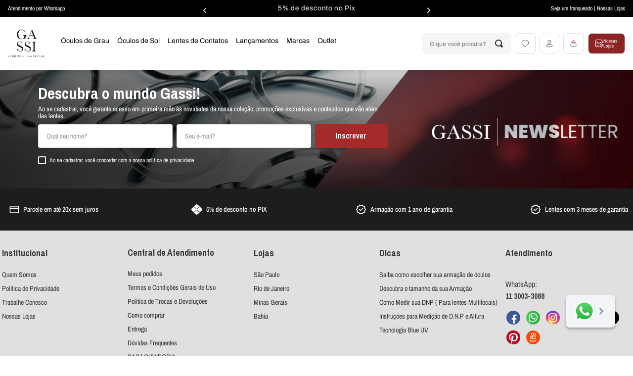

--- FILE ---
content_type: text/html; charset=utf-8
request_url: https://www.oticasgassi.com.br/trabalhe-conosco
body_size: 125453
content:

<!DOCTYPE html>
  <html lang="pt-BR">
  <head>
    <meta name="viewport" content="width=device-width, initial-scale=1">
    <meta name="generator" content="vtex.render-server@8.179.0">
    <meta charset='utf-8'>
    
  <script>
    document.cookie = "VtexWorkspace=master%3A-; expires=Mon, 19 Jan 2026 15:22:29 GMT; path=/; secure; samesite=none"
  </script>

    

<link rel="stylesheet" type="text/css" href="https://lunettes.vtexassets.com/_v/public/assets/v1/bundle/css/asset.min.css?v=3&files=theme,lunettes.store-theme@0.1.51$style.common,lunettes.store-theme@0.1.51$style.small,lunettes.store-theme@0.1.51$style.notsmall,lunettes.store-theme@0.1.51$style.large,lunettes.store-theme@0.1.51$style.xlarge&files=fonts,989db2448f309bfdd99b513f37c84b8f5794d2b5&files=npm,animate.css@3.7.0/animate.min.css&files=react~vtex.render-runtime@8.136.1,common&files=react~vtex.store-components@3.178.5,Container,BackToTopButton,Logo,4,SearchBar,DiscountBadge&files=react~vtex.styleguide@9.146.16,0,1,Spinner&files=react~lunettes.trabalhe-conosco@5.0.3,0,App&files=react~vtex.admin-pages@4.59.0,HighlightOverlay&files=react~vtex.flex-layout@0.21.5,0&files=react~lunettes.store-theme@0.1.51,WhatsAppBtn,InfoPopup,TheMenuV1&files=react~vtex.rich-text@0.16.1,index&files=react~vtex.login@2.69.1,1&files=react~vtex.minicart@2.68.0,Minicart&files=react~vtex.search@2.18.8,Autocomplete&files=react~vtex.product-summary@2.91.1,ProductSummaryImage&files=overrides,vtex.minicart@2.68.0$overrides,vtex.product-list@0.37.5$overrides,lunettes.store-theme@0.1.51$overrides,lunettes.store-theme@0.1.51$fonts&workspace=master"  id="styles_bundled"  crossorigin onerror="this.onerror=null;handleCSSFallback()"/>
<noscript id="styles_overrides"></noscript>


<template id="stylesFallback">
  

<link rel="stylesheet" type="text/css" href="https://lunettes.vtexassets.com/_v/public/vtex.styles-graphql/v1/style/lunettes.store-theme@0.1.51$style.common.min.css?v=1&workspace=master"  id="style_link_common" class="style_link" crossorigin />
<link rel="stylesheet" type="text/css" href="https://lunettes.vtexassets.com/_v/public/vtex.styles-graphql/v1/style/lunettes.store-theme@0.1.51$style.small.min.css?v=1&workspace=master" media="screen and (min-width: 20em)" id="style_link_small" class="style_link" crossorigin />
<link rel="stylesheet" type="text/css" href="https://lunettes.vtexassets.com/_v/public/vtex.styles-graphql/v1/style/lunettes.store-theme@0.1.51$style.notsmall.min.css?v=1&workspace=master" media="screen and (min-width: 40em)" id="style_link_notsmall" class="style_link" crossorigin />
<link rel="stylesheet" type="text/css" href="https://lunettes.vtexassets.com/_v/public/vtex.styles-graphql/v1/style/lunettes.store-theme@0.1.51$style.large.min.css?v=1&workspace=master" media="screen and (min-width: 64em)" id="style_link_large" class="style_link" crossorigin />
<link rel="stylesheet" type="text/css" href="https://lunettes.vtexassets.com/_v/public/vtex.styles-graphql/v1/style/lunettes.store-theme@0.1.51$style.xlarge.min.css?v=1&workspace=master" media="screen and (min-width: 80em)" id="style_link_xlarge" class="style_link" crossorigin />
<link rel="stylesheet" type="text/css" href="https://lunettes.vtexassets.com/_v/public/vtex.styles-graphql/v1/fonts/989db2448f309bfdd99b513f37c84b8f5794d2b5?v=1&workspace=master"  id="fonts_link"  crossorigin />
<link rel="preload" type="text/css" href="https://lunettes.vtexassets.com/_v/public/assets/v1/npm/animate.css@3.7.0/animate.min.css?workspace=master"    crossorigin  as="style" onload="this.onload=null;this.rel='stylesheet'" />
<noscript><link rel="stylesheet" type="text/css" href="https://lunettes.vtexassets.com/_v/public/assets/v1/npm/animate.css@3.7.0/animate.min.css?workspace=master"    crossorigin /></noscript>
<link rel="stylesheet" type="text/css" href="https://lunettes.vtexassets.com/_v/public/assets/v1/published/vtex.render-runtime@8.136.1/public/react/common.min.css?workspace=master"    crossorigin />
<link rel="stylesheet" type="text/css" href="https://lunettes.vtexassets.com/_v/public/assets/v1/published/vtex.store-components@3.178.5/public/react/Container.min.css?workspace=master"    crossorigin />
<link rel="stylesheet" type="text/css" href="https://lunettes.vtexassets.com/_v/public/assets/v1/published/vtex.styleguide@9.146.16/public/react/0.min.css?workspace=master"    crossorigin />
<link rel="stylesheet" type="text/css" href="https://lunettes.vtexassets.com/_v/public/assets/v1/published/lunettes.trabalhe-conosco@5.0.3/public/react/0.min.css?workspace=master"    crossorigin />
<link rel="stylesheet" type="text/css" href="https://lunettes.vtexassets.com/_v/public/assets/v1/published/lunettes.trabalhe-conosco@5.0.3/public/react/App.min.css?workspace=master"    crossorigin />
<link rel="stylesheet" type="text/css" href="https://lunettes.vtexassets.com/_v/public/assets/v1/published/vtex.admin-pages@4.59.0/public/react/HighlightOverlay.min.css?workspace=master"    crossorigin />
<link rel="stylesheet" type="text/css" href="https://lunettes.vtexassets.com/_v/public/assets/v1/published/vtex.flex-layout@0.21.5/public/react/0.min.css?workspace=master"    crossorigin />
<link rel="stylesheet" type="text/css" href="https://lunettes.vtexassets.com/_v/public/assets/v1/published/lunettes.store-theme@0.1.51/public/react/WhatsAppBtn.min.css?workspace=master"    crossorigin />
<link rel="stylesheet" type="text/css" href="https://lunettes.vtexassets.com/_v/public/assets/v1/published/vtex.store-components@3.178.5/public/react/BackToTopButton.min.css?workspace=master"    crossorigin />
<link rel="stylesheet" type="text/css" href="https://lunettes.vtexassets.com/_v/public/assets/v1/published/lunettes.store-theme@0.1.51/public/react/InfoPopup.min.css?workspace=master"    crossorigin />
<link rel="stylesheet" type="text/css" href="https://lunettes.vtexassets.com/_v/public/assets/v1/published/vtex.rich-text@0.16.1/public/react/index.min.css?workspace=master"    crossorigin />
<link rel="stylesheet" type="text/css" href="https://lunettes.vtexassets.com/_v/public/assets/v1/published/vtex.styleguide@9.146.16/public/react/1.min.css?workspace=master"    crossorigin />
<link rel="stylesheet" type="text/css" href="https://lunettes.vtexassets.com/_v/public/assets/v1/published/vtex.store-components@3.178.5/public/react/Logo.min.css?workspace=master"    crossorigin />
<link rel="stylesheet" type="text/css" href="https://lunettes.vtexassets.com/_v/public/assets/v1/published/lunettes.store-theme@0.1.51/public/react/TheMenuV1.min.css?workspace=master"    crossorigin />
<link rel="stylesheet" type="text/css" href="https://lunettes.vtexassets.com/_v/public/assets/v1/published/vtex.styleguide@9.146.16/public/react/Spinner.min.css?workspace=master"    crossorigin />
<link rel="stylesheet" type="text/css" href="https://lunettes.vtexassets.com/_v/public/assets/v1/published/vtex.login@2.69.1/public/react/1.min.css?workspace=master"    crossorigin />
<link rel="stylesheet" type="text/css" href="https://lunettes.vtexassets.com/_v/public/assets/v1/published/vtex.minicart@2.68.0/public/react/Minicart.min.css?workspace=master"    crossorigin />
<link rel="stylesheet" type="text/css" href="https://lunettes.vtexassets.com/_v/public/assets/v1/published/vtex.store-components@3.178.5/public/react/4.min.css?workspace=master"    crossorigin />
<link rel="stylesheet" type="text/css" href="https://lunettes.vtexassets.com/_v/public/assets/v1/published/vtex.store-components@3.178.5/public/react/SearchBar.min.css?workspace=master"    crossorigin />
<link rel="stylesheet" type="text/css" href="https://lunettes.vtexassets.com/_v/public/assets/v1/published/vtex.search@2.18.8/public/react/Autocomplete.min.css?workspace=master"    crossorigin />
<link rel="stylesheet" type="text/css" href="https://lunettes.vtexassets.com/_v/public/assets/v1/published/vtex.store-components@3.178.5/public/react/DiscountBadge.min.css?workspace=master"    crossorigin />
<link rel="stylesheet" type="text/css" href="https://lunettes.vtexassets.com/_v/public/assets/v1/published/vtex.product-summary@2.91.1/public/react/ProductSummaryImage.min.css?workspace=master"    crossorigin />
<noscript id="styles_overrides"></noscript>

<link rel="stylesheet" type="text/css" href="https://lunettes.vtexassets.com/_v/public/vtex.styles-graphql/v1/overrides/vtex.minicart@2.68.0$overrides.css?v=1&workspace=master"  id="override_link_0" class="override_link" crossorigin />
<link rel="stylesheet" type="text/css" href="https://lunettes.vtexassets.com/_v/public/vtex.styles-graphql/v1/overrides/vtex.product-list@0.37.5$overrides.css?v=1&workspace=master"  id="override_link_1" class="override_link" crossorigin />
<link rel="stylesheet" type="text/css" href="https://lunettes.vtexassets.com/_v/public/vtex.styles-graphql/v1/overrides/lunettes.store-theme@0.1.51$overrides.css?v=1&workspace=master"  id="override_link_2" class="override_link" crossorigin />
<link rel="stylesheet" type="text/css" href="https://lunettes.vtexassets.com/_v/public/vtex.styles-graphql/v1/overrides/lunettes.store-theme@0.1.51$fonts.css?v=1&workspace=master"  id="override_link_3" class="override_link" crossorigin />

</template>
<script>
  function handleCSSFallback() {
    var fallbackTemplate = document.querySelector('template#stylesFallback');
    var fallbackContent = fallbackTemplate.content.cloneNode(true);
    document.head.appendChild(fallbackContent);
  }
</script>

    
    <!--pixel:start:vtex.google-search-console-->
<meta name="google-site-verification" content="1cVjCsE_lkmL6A-BcaDEO7TZWQjMps35UQ-Cce3Kh7Q" />

<!--pixel:end:vtex.google-search-console-->
<!--pixel:start:vtex.google-tag-manager-->
<script >
  (function() {
    var gtmId = "GTM-MZT3PGG";
    var sendGA4EventsValue = "true"
    var sendGA4Events = sendGA4EventsValue == 'true'

    window.__gtm__ = {
      sendGA4Events
    }
    
    if (!gtmId) {
      console.error('Warning: No Google Tag Manager ID is defined. Please configure it in the apps admin.');
    } else {
      window.dataLayer = window.dataLayer || [];
      window.dataLayer.push({ 'gtm.blacklist': [] });
      // GTM script snippet. Taken from: https://developers.google.com/tag-manager/quickstart
      (function(w,d,s,l,i){w[l]=w[l]||[];w[l].push({'gtm.start':
      new Date().getTime(),event:'gtm.js'});var f=d.getElementsByTagName(s)[0],
      j=d.createElement(s),dl=l!='dataLayer'?'&l='+l:'';j.async=true;j.src=
      'https://www.googletagmanager.com/gtm.js?id='+i+dl;f.parentNode.insertBefore(j,f);
      })(window,document,'script','dataLayer',gtmId)
    }
  })()
</script>

<!--pixel:end:vtex.google-tag-manager-->
<!--pixel:start:vtexbr.tiktok-tbp-->
<script >
    window.tiktokTbp = window.tiktokTbp || {}
    window.tiktokTbp.pixelCode = ``

    if (!!window.tiktokTbp.pixelCode) {
        window.tiktokTbp.enabled = true;

        !function (w, d, t) {
            w.TiktokAnalyticsObject = t; var ttq = w[t] = w[t] || []; ttq.methods = ["page", "track", "identify", "instances", "debug", "on", "off", "once", "ready", "alias", "group", "enableCookie", "disableCookie"], ttq.setAndDefer = function (t, e) { t[e] = function () { t.push([e].concat(Array.prototype.slice.call(arguments, 0))) } }; for (var i = 0; i < ttq.methods.length; i++)ttq.setAndDefer(ttq, ttq.methods[i]); ttq.instance = function (t) { for (var e = ttq._i[t] || [], n = 0; n < ttq.methods.length; n++)ttq.setAndDefer(e, ttq.methods[n]); return e }, ttq.load = function (e, n) { var i = "https://analytics.tiktok.com/i18n/pixel/events.js"; ttq._i = ttq._i || {}, ttq._i[e] = [], ttq._i[e]._u = i, ttq._t = ttq._t || {}, ttq._t[e] = +new Date, ttq._o = ttq._o || {}, ttq._o[e] = n || {},ttq._partner=ttq._partner||"VTEX"; var o = document.createElement("script"); o.type = "text/javascript", o.async = !0, o.src = i + "?sdkid=" + e + "&lib=" + t; var a = document.getElementsByTagName("script")[0]; a.parentNode.insertBefore(o, a) };
            ttq.load(window.tiktokTbp.pixelCode);
            ttq.page();
        }(window, document, 'ttq');
    }else{
        console.warn('TikTok Pixel (TBP) is disabled - no valid Pixel ID configured.')
    }
</script>
<!--pixel:end:vtexbr.tiktok-tbp-->
<!--pixel:start:vtex.request-capture-->
<script >!function(e,t,c,n,r,a,i){a=e.vtexrca=e.vtexrca||function(){(a.q=a.q||[]).push(arguments)},a.l=+new Date,i=t.createElement(c),i.async=!0,i.src=n,r=t.getElementsByTagName(c)[0],r.parentNode.insertBefore(i,r)}(window,document,"script","https://io.vtex.com.br/rc/rc.js"),vtexrca("init")</script>
<script >!function(e,t,n,a,c,f,o){f=e.vtexaf=e.vtexaf||function(){(f.q=f.q||[]).push(arguments)},f.l=+new Date,o=t.createElement(n),o.async=!0,o.src=a,c=t.getElementsByTagName(n)[0],c.parentNode.insertBefore(o,c)}(window,document,"script","https://activity-flow.vtex.com/af/af.js")</script>

<!--pixel:end:vtex.request-capture-->
<!--pixel:start:pinterestpartnerbr.pinterest-->
<!-- Pinterest HTML Tag -->
<meta name="p:domain_verify" content="75f3280664c5b3d1bbf04a1b8f0c945a">
<!-- End of Pinterest HTML Tag -->
<!-- Pinterest Pixel Base Code -->
<script >!function(){var e="2613846763642",n,t;e?(n="https://s.pinimg.com/ct/core.js",window.pintrk||(window.pintrk=function(){window.pintrk.queue.push(Array.prototype.slice.call(arguments))},t=window.pintrk,t.queue=[],t.version="3.0",t=document.createElement("script"),t.async=!0,t.src=n,n=document.getElementsByTagName("script")[0],n.parentNode.insertBefore(t,n)),window.pintrk.partnerData={np:"vtex"},window.pinterestTagId=e,pintrk("load",window.pinterestTagId),window.pinterestRequireConsentSetting="true"==="false".trim().toLowerCase()):console.error("Warning: No Pinterest tag ID is defined. ")}()</script>
<!-- End Pinterest Pixel Base Code -->
<!--pixel:end:pinterestpartnerbr.pinterest-->
<!--pixel:start:lunettes.store-theme-->
<style>.slick-list{overflow:hidden}.lunettes-store-theme-0-x-main-image-container .slick-list,.lunettes-store-theme-0-x-main-image-container .slick-slider,.lunettes-store-theme-0-x-main-image-container .slick-track{max-height:100%;height:100%}.lunettes-store-theme-0-x-main-image-container .slick-track{display:flex;justify-content:center}.lunettes-store-theme-0-x-main-image-container .slick-slide>div{margin:auto 0;overflow:hidden;height:100%}.lunettes-store-theme-0-x-main-image-container .slick-slide>div img{width:100%;height:auto;display:block}.lunettes-store-theme-0-x-main-image-container .slick-slide{display:inline-grid}.lunettes-store-theme-0-x-thumbs-container .slick-current>div{border:1px solid brown}.lunettes-store-theme-0-x-thumbs-container .slick-slide{overflow:hidden;height:64px;width:64px!important;display:grid;align-items:center;background-color:#fff;border-radius:6px}.lunettes-store-theme-0-x-thumbs-container .slick-slide>div{margin:auto 0;overflow:hidden;border-radius:8px;height:100%}.lunettes-store-theme-0-x-thumbs-container .slick-slide>div img{width:auto;height:100%;display:block}.lunettes-store-theme-0-x-thumbs-container .slick-slider button::before{display:none}.lunettes-store-theme-0-x-thumbs-container .slick-list{overflow:auto}.lunettes-store-theme-0-x-thumbs-container .slick-track{transform:none!important;gap:12px;width:100%!important;display:grid;justify-content:flex-start;display:grid;grid-auto-flow:column}@media screen and (min-width:768px){.lunettes-store-theme-0-x-thumbs-container ::-webkit-scrollbar{width:6px;height:6px}.lunettes-store-theme-0-x-thumbs-container ::-webkit-scrollbar-track{-webkit-box-shadow:inset 0 0 6px rgba(0,0,0,.3);-webkit-border-radius:10px;border-radius:10px}.lunettes-store-theme-0-x-thumbs-container ::-webkit-scrollbar-thumb{-webkit-border-radius:6px;border-radius:6px;background:brown;-webkit-box-shadow:inset 0 0 6px rgba(0,0,0,.5)}}@media screen and (max-width:1025px){.vtex-slider-layout-0-x-sliderTrack>.vtex-slider-layout-0-x-slide .vtex-flex-layout-0-x-flexRowContent--como-comprar-content{flex-direction:column;display:flex}.vtex-slider-layout-0-x-sliderTrack>.vtex-slider-layout-0-x-slide:nth-child(3) .vtex-flex-layout-0-x-flexRowContent--como-comprar-content,.vtex-slider-layout-0-x-sliderTrack>.vtex-slider-layout-0-x-slide:nth-child(5) .vtex-flex-layout-0-x-flexRowContent--como-comprar-content,.vtex-slider-layout-0-x-sliderTrack>.vtex-slider-layout-0-x-slide:nth-child(6) .vtex-flex-layout-0-x-flexRowContent--como-comprar-content,.vtex-slider-layout-0-x-sliderTrack>.vtex-slider-layout-0-x-slide:nth-child(9) .vtex-flex-layout-0-x-flexRowContent--como-comprar-content{flex-direction:column-reverse;display:flex}.vtex-store-video-1-x-videoContainer--howbuy iframe{height:200px;border-radius:8px}}.lunettes-store-theme-0-x-tha-menu-level1>ul{list-style:none;display:flex;gap:12px}.lunettes-store-theme-0-x-tha-menu-level1>ul>li>a{text-decoration:none;color:initial;display:inline-block}.lunettes-store-theme-0-x-tha-menu-level2-submenu-container{opacity:0;pointer-events:none}button.vtex-disclosure-layout-1-x-trigger.vtex-disclosure-layout-1-x-trigger--faq-trigger svg{display:none}.vtex-flex-layout-0-x-flexRowContent--t-infocard-shelf>.vtex-flex-layout-0-x-stretchChildrenWidth:last-child{width:60%}@media screen and (min-width:1024px){.vtex-flex-layout-0-x-flexRowContent--t-infocard-mosaic>.vtex-flex-layout-0-x-stretchChildrenWidth:first-child{width:42%!important}.vtex-flex-layout-0-x-flexRowContent--t-infocard-mosaic>.vtex-flex-layout-0-x-stretchChildrenWidth:last-child{width:57%!important}}@media screen and (max-width:768px){.vtex-flex-layout-0-x-flexRow--t-our-stores .vtex-flex-layout-0-x-flexCol--t-our-stores-container .vtex-flex-layout-0-x-flexColChild--t-our-stores-container:nth-child(2){padding-right:0;margin-right:-8px}.vtex-flex-layout-0-x-flexCol--t-tab-inforcard-shelf-col-inner .vtex-flex-layout-0-x-flexColChild--t-tab-inforcard-shelf-col-inner:last-child{margin-right:-16px;margin-left:-8px}}</style>

<!--pixel:end:lunettes.store-theme-->
<!--pixel:start:vtex.facebook-fbe-->
<script src="https://capi-automation.s3.us-east-2.amazonaws.com/public/client_js/capiParamBuilder/clientParamBuilder.bundle.js"></script>
<script >clientParamBuilder.processAndCollectParams(window.location.href)</script>
<script >
  !function (f, b, e, v, n, t, s) {
    if (f.fbq) return; n = f.fbq = function () {
      if (arguments[1] === "Purchase" && typeof arguments[3]?.eventID === "undefined" && arguments[2]?.content_type !== "product") return;
      if (arguments[1] === "AddToCart" && typeof arguments[3]?.eventID === "undefined" && arguments[2]?.content_type !== "product") return;
      if (arguments[1] === "PageView" && typeof arguments[3]?.eventID === "undefined") return;
      if (arguments[1] === "Search" && typeof arguments[3]?.eventID === "undefined") return;
      if (arguments[1] === "ViewContent" && typeof arguments[3]?.eventID === "undefined" && arguments[2]?.content_type !== "product") return;
      n.callMethod ?
      n.callMethod.apply(n, arguments) : n.queue.push(arguments)
    };
    if (!f._fbq) f._fbq = n; n.push = n; n.loaded = !0; n.version = '2.0';
    n.queue = []; t = b.createElement(e); t.async = !0;
    t.src = v; s = b.head.getElementsByTagName(e)[0];
    s.parentNode.insertBefore(t, s)
  }(window, document, 'script',
    'https://connect.facebook.net/en_US/fbevents.js');

  fbq.disablePushState = true;
  fbq.allowDuplicatePageViews = true;
  window.pixelId = "836951314677811";
  window.fbPixelItemPrefix = "";
  window.fireEvents = window.pixelId !== "" && "true".toLowerCase() !== 'false';
  fbeConsentSetting = "false";
  if (fbeConsentSetting == 'true'){
        fbq('consent', 'revoke')
        document.cookie = "fbe_consent=false; SameSite=None; Secure"
        }
</script>
<!--pixel:end:vtex.facebook-fbe-->
<!--pixel:start:vtexventures.livestreaming-free-->
<script >
  ;(async () => {
    const SCRIPT_ID = 'nz-runtime-script'
    const SRC_ATTR = 'data-src'
    const LS_KEY = 'nizza:runtime-script:url'

    const sleep = (ms) => new Promise((r) => setTimeout(r, ms))
    const err = (msg) => new Error(`[ls-pixel] ${msg}`)
    const log = (level = 'log', ...args) =>
      (console[level] || console.log).apply(console, ['[ls-pixel]', ...args])

    const waitForRuntime = async (timeout = 60000, interval = 50) => {
      const end = Date.now() + timeout
      while (Date.now() < end) {
        const rt = window.__RUNTIME__
        if (
          rt &&
          rt.account &&
          rt.workspace &&
          typeof rt.production === 'boolean'
        ) {
          return rt
        }
        await sleep(interval)
      }
      throw err('Timeout waiting for __RUNTIME__')
    }

    const getLocalUrl = () => {
      try {
        return localStorage.getItem(LS_KEY)
      } catch {
        return null
      }
    }

    const buildUrl = (rt) => {
      const override = getLocalUrl()
      if (override) return override
      const { account, workspace, production: isProd } = rt
      const map = {
        'livestreamingdemo.qadev': 'dev',
        'livestreamingdemo.qaprod': 'staging',
      }
      const env =
        map[`${account}.${workspace}`] || (isProd ? 'prod' : 'main-dev')
      return `https://cdn.nizza.com/runtime-script/${env}/nz-rs-index.js`
    }

    const isLoaded = (src) => {
      const el = document.getElementById(SCRIPT_ID)
      return !!el && (el.getAttribute(SRC_ATTR) || '') === src
    }

    const loadInline = async (src, ms = 15000) => {
      const hasAbort = typeof AbortController !== 'undefined'
      const ctrl = hasAbort ? new AbortController() : null
      const timer = hasAbort ? setTimeout(() => ctrl.abort(), ms) : null
      const opts = hasAbort
        ? { signal: ctrl.signal, mode: 'cors', credentials: 'omit' }
        : { mode: 'cors', credentials: 'omit' }
      const res = await fetch(src, opts)
      if (timer) clearTimeout(timer)
      if (!res.ok) throw err(`Failed to fetch: ${res.status}`)
      const code = await res.text()
      const existing = document.getElementById(SCRIPT_ID)
      if (existing) existing.remove()
      const s = document.createElement('script')
      s.id = SCRIPT_ID
      s.setAttribute(SRC_ATTR, src)
      s.textContent = code
      document.head.appendChild(s)
    }

    try {
      const rt = await waitForRuntime()
      const url = buildUrl(rt)
      if (isLoaded(url)) return log('Script already loaded:', url)
      await loadInline(url)
      log('Script loaded:', url)
    } catch (err) {
      log('error', err)
    }
  })()
</script>

<!--pixel:end:vtexventures.livestreaming-free-->


  <title data-react-helmet="true">Óticas Gassi O Shopping dos Óculos, a maior rede de óticas da América Latina</title>
<meta data-react-helmet="true" property="og:type" content="website"/><meta data-react-helmet="true" property="og:title" content="Óticas Gassi O Shopping dos Óculos, a maior rede de óticas da América Latina"/><meta data-react-helmet="true" property="og:url" content="https://www.oticasgassi.com.br/trabalhe-conosco"/><meta data-react-helmet="true" property="og:description" content="Nas Óticas Gassi você óculos femininos, masculinos e infantis de diferentes modelos. Encontre já o seu Óculos de Grau ou de Sol ideal. Acesse e confira!"/><meta data-react-helmet="true" name="viewport" content="width=device-width, initial-scale=1"/><meta data-react-helmet="true" name="description" content="Nas Óticas Gassi você óculos femininos, masculinos e infantis de diferentes modelos. Encontre já o seu Óculos de Grau ou de Sol ideal. Acesse e confira!"/><meta data-react-helmet="true" name="copyright" content="Óticas Gassi"/><meta data-react-helmet="true" name="author" content="Óticas Gassi"/><meta data-react-helmet="true" name="country" content="BRA"/><meta data-react-helmet="true" name="language" content="pt-BR"/><meta data-react-helmet="true" name="currency" content="BRL"/><meta data-react-helmet="true" name="robots" content="index, follow"/><meta data-react-helmet="true" name="storefront" content="store_framework"/>
<script data-react-helmet="true" src="https://www.google.com/recaptcha/enterprise.js?render=6LdV7CIpAAAAAPUrHXWlFArQ5hSiNQJk6Ja-vcYM&amp;hl=pt-BR" async="true"></script><script data-react-helmet="true" >
            {
              const style = document.createElement('style')

              style.textContent = '.grecaptcha-badge {visibility: hidden; }'
              document.head.appendChild(style)
            }
          </script>
  
  
  <link data-react-helmet="true" href="https://lunettes.vtexassets.com/assets/vtex.file-manager-graphql/images/34180643-9047-4209-8063-a2a1b819a0d8___38049460ebd8c78a4d8f79b17a2ec950.jpg" rel="icon" sizes="128x128" type="image/png"/><link data-react-helmet="true" rel="canonical" href="https://www.oticasgassi.com.br/trabalhe-conosco"/>
</head>
<body class="bg-base">
  <div id="styles_iconpack" style="display:none"><svg class="dn" height="0" version="1.1" width="0" xmlns="http://www.w3.org/2000/svg"><defs><g id="bnd-logo"><path d="M14.8018 2H2.8541C1.92768 2 1.33445 2.93596 1.76795 3.71405L2.96368 5.86466H0.796482C0.659276 5.8647 0.524407 5.89841 0.404937 5.96253C0.285467 6.02665 0.185446 6.119 0.114562 6.23064C0.0436777 6.34228 0.0043325 6.46943 0.000337815 6.59976C-0.00365688 6.73009 0.0278339 6.8592 0.0917605 6.97457L3.93578 13.8888C4.00355 14.0104 4.10491 14.1121 4.22896 14.1831C4.35301 14.254 4.49507 14.2915 4.63987 14.2915C4.78466 14.2915 4.92672 14.254 5.05077 14.1831C5.17483 14.1121 5.27618 14.0104 5.34395 13.8888L6.38793 12.0211L7.69771 14.3775C8.15868 15.2063 9.40744 15.2078 9.87001 14.38L15.8585 3.67064C16.2818 2.91319 15.7043 2 14.8018 2ZM9.43491 6.57566L6.85274 11.1944C6.80761 11.2753 6.74016 11.3429 6.65762 11.3901C6.57508 11.4373 6.48058 11.4622 6.38426 11.4622C6.28794 11.4622 6.19344 11.4373 6.1109 11.3901C6.02836 11.3429 5.96091 11.2753 5.91578 11.1944L3.35853 6.59509C3.31587 6.51831 3.29482 6.43236 3.2974 6.34558C3.29998 6.25879 3.3261 6.17411 3.37325 6.09974C3.4204 6.02538 3.48696 5.96385 3.56649 5.92112C3.64601 5.87839 3.73581 5.85591 3.82717 5.85585H8.97937C9.06831 5.85591 9.15572 5.87782 9.23312 5.91945C9.31052 5.96108 9.37529 6.02102 9.42113 6.09345C9.46697 6.16588 9.49232 6.24834 9.49474 6.33283C9.49716 6.41732 9.47655 6.50097 9.43491 6.57566Z" fill="currentColor"/><path d="M14.8018 2H2.8541C1.92768 2 1.33445 2.93596 1.76795 3.71405L2.96368 5.86466H0.796482C0.659276 5.8647 0.524407 5.89841 0.404937 5.96253C0.285467 6.02665 0.185446 6.119 0.114562 6.23064C0.0436777 6.34228 0.0043325 6.46943 0.000337815 6.59976C-0.00365688 6.73009 0.0278339 6.8592 0.0917605 6.97457L3.93578 13.8888C4.00355 14.0104 4.10491 14.1121 4.22896 14.1831C4.35301 14.254 4.49507 14.2915 4.63987 14.2915C4.78466 14.2915 4.92672 14.254 5.05077 14.1831C5.17483 14.1121 5.27618 14.0104 5.34395 13.8888L6.38793 12.0211L7.69771 14.3775C8.15868 15.2063 9.40744 15.2078 9.87001 14.38L15.8585 3.67064C16.2818 2.91319 15.7043 2 14.8018 2ZM9.43491 6.57566L6.85274 11.1944C6.80761 11.2753 6.74016 11.3429 6.65762 11.3901C6.57508 11.4373 6.48058 11.4622 6.38426 11.4622C6.28794 11.4622 6.19344 11.4373 6.1109 11.3901C6.02836 11.3429 5.96091 11.2753 5.91578 11.1944L3.35853 6.59509C3.31587 6.51831 3.29482 6.43236 3.2974 6.34558C3.29998 6.25879 3.3261 6.17411 3.37325 6.09974C3.4204 6.02538 3.48696 5.96385 3.56649 5.92112C3.64601 5.87839 3.73581 5.85591 3.82717 5.85585H8.97937C9.06831 5.85591 9.15572 5.87782 9.23312 5.91945C9.31052 5.96108 9.37529 6.02102 9.42113 6.09345C9.46697 6.16588 9.49232 6.24834 9.49474 6.33283C9.49716 6.41732 9.47655 6.50097 9.43491 6.57566Z" fill="currentColor"/></g><g id="hpa-arrow-from-bottom"><path d="M7.00001 3.4V12H9.00001V3.4L13 7.4L14.4 6L8.70001 0.3C8.30001 -0.1 7.70001 -0.1 7.30001 0.3L1.60001 6L3.00001 7.4L7.00001 3.4Z" fill="currentColor"/><path d="M15 14H1V16H15V14Z" fill="currentColor"/></g><g id="hpa-arrow-to-bottom"><path d="M8.00001 12C8.30001 12 8.50001 11.9 8.70001 11.7L14.4 6L13 4.6L9.00001 8.6V0H7.00001V8.6L3.00001 4.6L1.60001 6L7.30001 11.7C7.50001 11.9 7.70001 12 8.00001 12Z" fill="currentColor"/><path d="M15 14H1V16H15V14Z" fill="currentColor"/></g><g id="hpa-arrow-back"><path d="M5.5 15.5002C5.75781 15.5002 5.92969 15.4169 6.10156 15.2502L11 10.5002L9.79687 9.33356L6.35938 12.6669L6.35938 0H4.64063L4.64062 12.6669L1.20312 9.33356L0 10.5002L4.89844 15.2502C5.07031 15.4169 5.24219 15.5002 5.5 15.5002Z" transform="translate(16.0002) rotate(90)" fill="currentColor"/></g><g id="hpa-calendar"><path d="M5.66667 7.2H4.11111V8.8H5.66667V7.2ZM8.77778 7.2H7.22222V8.8H8.77778V7.2ZM11.8889 7.2H10.3333V8.8H11.8889V7.2ZM13.4444 1.6H12.6667V0H11.1111V1.6H4.88889V0H3.33333V1.6H2.55556C1.69222 1.6 1.00778 2.32 1.00778 3.2L1 14.4C1 15.28 1.69222 16 2.55556 16H13.4444C14.3 16 15 15.28 15 14.4V3.2C15 2.32 14.3 1.6 13.4444 1.6ZM13.4444 14.4H2.55556V5.6H13.4444V14.4Z" fill="currentColor"/></g><g id="hpa-cart"><path d="M15.0503 3.0002H4.92647C4.81221 3.00072 4.7012 2.96234 4.6118 2.89142C4.52239 2.8205 4.45996 2.72129 4.43483 2.6102L4.01342 0.800203C3.96651 0.570928 3.84041 0.365306 3.65708 0.219131C3.47375 0.0729566 3.24479 -0.00451449 3.01006 0.000203439H0.501677C0.368624 0.000203439 0.241021 0.0528819 0.146938 0.14665C0.0528551 0.240418 0 0.367595 0 0.500203L0 1.5002C0 1.63281 0.0528551 1.75999 0.146938 1.85376C0.241021 1.94753 0.368624 2.0002 0.501677 2.0002H1.80604C1.92077 1.9978 2.03274 2.03548 2.12253 2.10671C2.21232 2.17794 2.27429 2.27823 2.29768 2.3902L4.01342 10.2002C4.06032 10.4295 4.18642 10.6351 4.36975 10.7813C4.55308 10.9274 4.78204 11.0049 5.01677 11.0002H13.0436C13.2478 10.9891 13.4436 10.9161 13.605 10.791C13.7664 10.6659 13.8856 10.4947 13.9466 10.3002L15.9533 4.3002C15.9995 4.15468 16.0116 4.00057 15.9888 3.84965C15.9659 3.69874 15.9088 3.55504 15.8216 3.42956C15.7344 3.30408 15.6196 3.20015 15.4859 3.12573C15.3522 3.0513 15.2032 3.00837 15.0503 3.0002Z" fill="currentColor"/><path d="M5.02682 16.0002C6.13509 16.0002 7.03353 15.1048 7.03353 14.0002C7.03353 12.8956 6.13509 12.0002 5.02682 12.0002C3.91855 12.0002 3.02011 12.8956 3.02011 14.0002C3.02011 15.1048 3.91855 16.0002 5.02682 16.0002Z" fill="currentColor"/><path d="M13.0737 16.0002C14.182 16.0002 15.0804 15.1048 15.0804 14.0002C15.0804 12.8956 14.182 12.0002 13.0737 12.0002C11.9655 12.0002 11.067 12.8956 11.067 14.0002C11.067 15.1048 11.9655 16.0002 13.0737 16.0002Z" fill="currentColor"/></g><g id="hpa-delete"><path d="M7 7H5V13H7V7Z" fill="currentColor"/><path d="M11 7H9V13H11V7Z" fill="currentColor"/><path d="M12 1C12 0.4 11.6 0 11 0H5C4.4 0 4 0.4 4 1V3H0V5H1V15C1 15.6 1.4 16 2 16H14C14.6 16 15 15.6 15 15V5H16V3H12V1ZM6 2H10V3H6V2ZM13 5V14H3V5H13Z" fill="currentColor"/></g><g id="mpa-play"><path d="M3.5241 0.937906C2.85783 0.527894 2 1.00724 2 1.78956V14.2104C2 14.9928 2.85783 15.4721 3.5241 15.0621L13.6161 8.85166C14.2506 8.46117 14.2506 7.53883 13.6161 7.14834L3.5241 0.937906Z" fill="currentColor"/></g><g id="mpa-pause"><rect width="6" height="16" fill="currentColor"/><rect x="10" width="6" height="16" fill="currentColor"/></g><g id="sti-volume-on"><path d="M0 5.2634V10.7366H3.55556L8 15.2976V0.702394L3.55556 5.2634H0ZM12 8C12 6.3854 11.0933 4.99886 9.77778 4.32383V11.667C11.0933 11.0011 12 9.6146 12 8ZM9.77778 0V1.87913C12.3467 2.66363 14.2222 5.10832 14.2222 8C14.2222 10.8917 12.3467 13.3364 9.77778 14.1209V16C13.3422 15.1699 16 11.9042 16 8C16 4.09578 13.3422 0.830103 9.77778 0V0Z" fill="currentColor"/></g><g id="sti-volume-off"><path d="M12 8C12 6.42667 11.0933 5.07556 9.77778 4.41778V6.38222L11.9556 8.56C11.9822 8.38222 12 8.19556 12 8V8ZM14.2222 8C14.2222 8.83556 14.0444 9.61778 13.7422 10.3467L15.0844 11.6889C15.6711 10.5867 16 9.33333 16 8C16 4.19556 13.3422 1.01333 9.77778 0.204444V2.03556C12.3467 2.8 14.2222 5.18222 14.2222 8ZM1.12889 0L0 1.12889L4.20444 5.33333H0V10.6667H3.55556L8 15.1111V9.12889L11.7778 12.9067C11.1822 13.3689 10.5156 13.7333 9.77778 13.9556V15.7867C11.0044 15.5111 12.1156 14.9422 13.0578 14.1778L14.8711 16L16 14.8711L8 6.87111L1.12889 0ZM8 0.888889L6.14222 2.74667L8 4.60444V0.888889Z" fill="currentColor"/></g><g id="hpa-profile"><svg width="20" height="19" viewBox="0 0 20 19" fill="none" xmlns="http://www.w3.org/2000/svg"><path d="M2.90589 13.1559L2.90487 13.1564C2.35968 13.423 1.92313 13.7992 1.59866 14.2846C1.27393 14.7704 1.10977 15.2957 1.10977 15.8577V16.639C1.10977 17.0544 1.25245 17.41 1.53816 17.6957C1.82389 17.9815 2.1795 18.1242 2.59492 18.1242H17.9246C18.34 18.1242 18.6956 17.9815 18.9814 17.6957C19.2671 17.41 19.4098 17.0544 19.4098 16.639V15.8577C19.4098 15.2957 19.2456 14.7704 18.9209 14.2846C18.5964 13.7992 18.1599 13.423 17.6147 13.1564L17.6136 13.1559C16.3916 12.5698 15.1676 12.1297 13.9417 11.8361C12.7157 11.5425 11.4883 11.3956 10.2598 11.3956C9.03121 11.3956 7.80382 11.5425 6.57784 11.8361C5.35192 12.1297 4.12792 12.5698 2.90589 13.1559ZM17.8241 15.8577V16.5384H2.69548V15.8577C2.69548 15.6073 2.77541 15.3701 2.94212 15.1428C3.10991 14.9141 3.34473 14.7165 3.65198 14.5524C4.69995 14.0449 5.78012 13.6563 6.89263 13.3863C8.00512 13.1162 9.12742 12.9813 10.2598 12.9813C11.3921 12.9813 12.5144 13.1162 13.6269 13.3863C14.7394 13.6563 15.8196 14.0449 16.8675 14.5524C17.1748 14.7165 17.4096 14.9141 17.5774 15.1428C17.7441 15.3701 17.8241 15.6073 17.8241 15.8577ZM7.42959 7.65048C8.21286 8.43375 9.15895 8.82745 10.2598 8.82745C11.3606 8.82745 12.3067 8.43375 13.0899 7.65048C13.8732 6.86722 14.2669 5.92112 14.2669 4.82031C14.2669 3.71948 13.8732 2.77337 13.0899 1.9901C12.3067 1.20684 11.3606 0.813135 10.2598 0.813135C9.15895 0.813135 8.21286 1.20684 7.42959 1.9901C6.64633 2.77337 6.25262 3.71948 6.25262 4.82031C6.25262 5.92112 6.64633 6.86722 7.42959 7.65048ZM11.9698 6.53032C11.4941 7.00598 10.9268 7.24174 10.2598 7.24174C9.59272 7.24174 9.02543 7.00598 8.54976 6.53032C8.0741 6.05465 7.83834 5.48735 7.83834 4.82031C7.83834 4.15327 8.0741 3.58597 8.54976 3.11031C9.02543 2.63464 9.59272 2.39888 10.2598 2.39888C10.9268 2.39888 11.4941 2.63464 11.9698 3.11031C12.4454 3.58597 12.6812 4.15327 12.6812 4.82031C12.6812 5.48735 12.4454 6.05465 11.9698 6.53032Z" fill="#292929" stroke="#292929" stroke-width="0.3"/></svg></g><g id="hpa-save"><path d="M11.7 0.3C11.5 0.1 11.3 0 11 0H10V3C10 3.6 9.6 4 9 4H4C3.4 4 3 3.6 3 3V0H1C0.4 0 0 0.4 0 1V15C0 15.6 0.4 16 1 16H15C15.6 16 16 15.6 16 15V5C16 4.7 15.9 4.5 15.7 4.3L11.7 0.3ZM13 14H3V11C3 10.4 3.4 10 4 10H12C12.6 10 13 10.4 13 11V14Z" fill="currentColor"/><path d="M9 0H7V3H9V0Z" fill="currentColor"/></g><g id="hpa-search"><path d="M15.707 13.293L13 10.586C13.63 9.536 14 8.311 14 7C14 3.14 10.859 0 7 0C3.141 0 0 3.14 0 7C0 10.86 3.141 14 7 14C8.312 14 9.536 13.631 10.586 13L13.293 15.707C13.488 15.902 13.744 16 14 16C14.256 16 14.512 15.902 14.707 15.707L15.707 14.707C16.098 14.316 16.098 13.684 15.707 13.293ZM7 12C4.239 12 2 9.761 2 7C2 4.239 4.239 2 7 2C9.761 2 12 4.239 12 7C12 9.761 9.761 12 7 12Z" fill="currentColor"/></g><g id="hpa-hamburguer-menu"><path fill="currentColor" d="M15,7H1C0.4,7,0,7.4,0,8s0.4,1,1,1h14c0.6,0,1-0.4,1-1S15.6,7,15,7z"/><path fill="currentColor" d="M15,1H1C0.4,1,0,1.4,0,2s0.4,1,1,1h14c0.6,0,1-0.4,1-1S15.6,1,15,1z"/><path fill="currentColor" d="M15,13H1c-0.6,0-1,0.4-1,1s0.4,1,1,1h14c0.6,0,1-0.4,1-1S15.6,13,15,13z"/></g><g id="hpa-location-marker"><path d="M19.9655 10.4828C19.9655 16.3448 10.4828 26 10.4828 26C10.4828 26 1 16.431 1 10.4828C1 4.44828 5.91379 1 10.4828 1C15.0517 1 19.9655 4.53448 19.9655 10.4828Z" stroke="currentColor" stroke-width="2" stroke-miterlimit="10" stroke-linecap="round" stroke-linejoin="round"/><path d="M10.4827 13.069C11.911 13.069 13.0689 11.9111 13.0689 10.4828C13.0689 9.05443 11.911 7.89655 10.4827 7.89655C9.05437 7.89655 7.89648 9.05443 7.89648 10.4828C7.89648 11.9111 9.05437 13.069 10.4827 13.069Z" stroke="currentColor" stroke-width="2" stroke-miterlimit="10" stroke-linecap="round" stroke-linejoin="round"/></g><g id="hpa-telemarketing"><path d="M14 10V7C14 3.68629 11.3137 1 8 1V1C4.68629 1 2 3.68629 2 7V10" stroke="currentColor" stroke-width="1.5"/><path d="M14 10V10C14 12.2091 12.2091 14 10 14H8" stroke="currentColor" stroke-width="1.5"/><rect y="7" width="3" height="5" rx="1" fill="currentColor"/><rect x="11" y="12" width="4" height="5" rx="2" transform="rotate(90 11 12)" fill="currentColor"/><rect x="13" y="7" width="3" height="5" rx="1" fill="currentColor"/></g><g id="mpa-globe"><path d="M8,0C3.6,0,0,3.6,0,8s3.6,8,8,8s8-3.6,8-8S12.4,0,8,0z M13.9,7H12c-0.1-1.5-0.4-2.9-0.8-4.1 C12.6,3.8,13.6,5.3,13.9,7z M8,14c-0.6,0-1.8-1.9-2-5H10C9.8,12.1,8.6,14,8,14z M6,7c0.2-3.1,1.3-5,2-5s1.8,1.9,2,5H6z M4.9,2.9 C4.4,4.1,4.1,5.5,4,7H2.1C2.4,5.3,3.4,3.8,4.9,2.9z M2.1,9H4c0.1,1.5,0.4,2.9,0.8,4.1C3.4,12.2,2.4,10.7,2.1,9z M11.1,13.1 c0.5-1.2,0.7-2.6,0.8-4.1h1.9C13.6,10.7,12.6,12.2,11.1,13.1z" fill="currentColor"/></g><g id="mpa-filter-settings"><svg width="14" height="14" viewBox="0 0 14 14" fill="none" xmlns="http://www.w3.org/2000/svg"><path d="M6.76853 14C6.54929 14 6.36627 13.9266 6.21947 13.7798C6.07269 13.633 5.9993 13.45 5.9993 13.2308V7.65385L0.60315 0.830775C0.468533 0.651275 0.450258 0.467942 0.548325 0.280775C0.646408 0.0935921 0.803141 0 1.01852 0H12.9801C13.1955 0 13.3522 0.0935921 13.4503 0.280775C13.5483 0.467942 13.5301 0.651275 13.3954 0.830775L7.9993 7.65385V13.2308C7.9993 13.45 7.92591 13.633 7.77912 13.7798C7.63232 13.9266 7.44931 14 7.23007 14H6.76853ZM6.9993 7.3L11.9493 1H2.0493L6.9993 7.3Z" fill="currentColor"/></svg></g><g id="mpa-single-item"><path d="M10.2857 0H1.71429C0.685714 0 0 0.685714 0 1.71429V10.2857C0 11.3143 0.685714 12 1.71429 12H10.2857C11.3143 12 12 11.3143 12 10.2857V1.71429C12 0.685714 11.3143 0 10.2857 0Z" fill="currentColor"/><rect y="14" width="12" height="2" rx="1" fill="currentColor"/></g><g id="mpa-gallery"><path d="M6 0H1C0.4 0 0 0.4 0 1V6C0 6.6 0.4 7 1 7H6C6.6 7 7 6.6 7 6V1C7 0.4 6.6 0 6 0Z" fill="currentColor"/><path d="M15 0H10C9.4 0 9 0.4 9 1V6C9 6.6 9.4 7 10 7H15C15.6 7 16 6.6 16 6V1C16 0.4 15.6 0 15 0Z" fill="currentColor"/><path d="M6 9H1C0.4 9 0 9.4 0 10V15C0 15.6 0.4 16 1 16H6C6.6 16 7 15.6 7 15V10C7 9.4 6.6 9 6 9Z" fill="currentColor"/><path d="M15 9H10C9.4 9 9 9.4 9 10V15C9 15.6 9.4 16 10 16H15C15.6 16 16 15.6 16 15V10C16 9.4 15.6 9 15 9Z" fill="currentColor"/></g><g id="mpa-list-items"><svg width="23" height="23" viewBox="0 0 23 23" fill="none" xmlns="http://www.w3.org/2000/svg"><rect width="23" height="23" fill="currentColor"/></svg></g><g id="mpa-heart"><path d="M14.682 2.31811C14.2647 1.89959 13.7687 1.56769 13.2226 1.3415C12.6765 1.11531 12.0911 0.99929 11.5 1.00011C10.8245 0.995238 10.157 1.14681 9.54975 1.44295C8.94255 1.73909 8.41213 2.17178 8.00004 2.70711C7.58764 2.17212 7.05716 1.73969 6.45002 1.44358C5.84289 1.14747 5.17552 0.995697 4.50004 1.00011C3.61002 1.00011 2.73998 1.26402 1.99995 1.75849C1.25993 2.25295 0.683144 2.95576 0.342546 3.77803C0.00194874 4.60031 -0.0871663 5.50511 0.0864704 6.37803C0.260107 7.25095 0.688697 8.05278 1.31804 8.68211L8.00004 15.0001L14.682 8.68211C15.0999 8.26425 15.4314 7.76817 15.6575 7.2222C15.8837 6.67623 16.0001 6.09107 16.0001 5.50011C16.0001 4.90916 15.8837 4.32399 15.6575 3.77803C15.4314 3.23206 15.0999 2.73598 14.682 2.31811V2.31811ZM13.282 7.25111L8.00004 12.2471L2.71504 7.24711C2.37145 6.8954 2.1392 6.45018 2.04734 5.96715C1.95549 5.48412 2.00811 4.98473 2.19862 4.53145C2.38913 4.07817 2.70908 3.69113 3.11843 3.41876C3.52778 3.14638 4.00835 3.00076 4.50004 3.00011C5.93704 3.00011 6.81204 3.68111 8.00004 5.62511C9.18704 3.68111 10.062 3.00011 11.5 3.00011C11.9925 2.99999 12.4741 3.14534 12.8843 3.41791C13.2945 3.69048 13.615 4.07814 13.8057 4.53223C13.9964 4.98632 14.0487 5.48661 13.956 5.97031C13.8634 6.45402 13.63 6.89959 13.285 7.25111H13.282Z" fill="currentColor"/></g><g id="mpa-clone--outline"><path d="M5.20004 5.2L5.20004 3C5.20004 1.89543 6.09547 0.999997 7.20004 0.999997H13C14.1046 0.999997 15 1.89543 15 3V8.80001C15 9.90457 14.1046 10.8 13 10.8H10.8" stroke="currentColor" stroke-width="2" stroke-miterlimit="10" stroke-linecap="square"/><path d="M1 7.19999L1 13C1 14.1046 1.89543 15 3 15H8.79997C9.90454 15 10.8 14.1046 10.8 13V7.19999C10.8 6.09542 9.90454 5.19999 8.79997 5.19999H3C1.89543 5.19999 1 6.09542 1 7.19999Z" stroke="currentColor" stroke-width="2" stroke-miterlimit="10" stroke-linecap="square"/></g><g id="mpa-clone--filled"><path d="M6.07501 4.925L6.07501 2.175C6.07501 1.62271 6.52273 1.175 7.07501 1.175H13.825C14.3773 1.175 14.825 1.62271 14.825 2.175V8.925C14.825 9.47729 14.3773 9.925 13.825 9.925H11.075" fill="currentColor"/><path d="M6.07501 4.925L6.07501 2.175C6.07501 1.62271 6.52273 1.175 7.07501 1.175H13.825C14.3773 1.175 14.825 1.62271 14.825 2.175V8.925C14.825 9.47729 14.3773 9.925 13.825 9.925H11.075" stroke="currentColor" stroke-width="2" stroke-miterlimit="10" stroke-linecap="square"/><path d="M1 6.49999L1 13C1 14.1046 1.89543 15 3 15H9.49997C10.6045 15 11.5 14.1046 11.5 13V6.49999C11.5 5.39542 10.6045 4.49999 9.49997 4.49999H3C1.89543 4.49999 1 5.39542 1 6.49999Z" fill="currentColor" stroke="white" stroke-width="2" stroke-miterlimit="10" stroke-linecap="square"/></g><g id="mpa-edit--outline"><path d="M11.7 0.3C11.3 -0.1 10.7 -0.1 10.3 0.3L0.3 10.3C0.1 10.5 0 10.7 0 11V15C0 15.6 0.4 16 1 16H5C5.3 16 5.5 15.9 5.7 15.7L15.7 5.7C16.1 5.3 16.1 4.7 15.7 4.3L11.7 0.3ZM4.6 14H2V11.4L8 5.4L10.6 8L4.6 14ZM12 6.6L9.4 4L11 2.4L13.6 5L12 6.6Z" fill="currentColor"/></g><g id="mpa-bookmark--filled"><path d="M3.33333 0C2.05 0 1 0.9 1 2V16L8 13L15 16V2C15 0.9 13.95 0 12.6667 0H3.33333Z" fill="currentColor"/></g><g id="mpa-bookmark--outline"><path d="M13 2V13.3L8 11.9L3 13.3V2H13ZM13 0H3C1.9 0 1 0.9 1 2V16L8 14L15 16V2C15 0.9 14.1 0 13 0Z" fill="currentColor"/></g><g id="mpa-edit--filled"><path d="M8.1 3.5L0.3 11.3C0.1 11.5 0 11.7 0 12V15C0 15.6 0.4 16 1 16H4C4.3 16 4.5 15.9 4.7 15.7L12.5 7.9L8.1 3.5Z" fill="currentColor"/><path d="M15.7 3.3L12.7 0.3C12.3 -0.1 11.7 -0.1 11.3 0.3L9.5 2.1L13.9 6.5L15.7 4.7C16.1 4.3 16.1 3.7 15.7 3.3Z" fill="currentColor"/></g><g id="mpa-external-link--line"><svg width="24" height="24" viewBox="0 0 24 24" fill="none" xmlns="http://www.w3.org/2000/svg"><path d="M21 15V19C21 19.5304 20.7893 20.0391 20.4142 20.4142C20.0391 20.7893 19.5304 21 19 21H5C4.46957 21 3.96086 20.7893 3.58579 20.4142C3.21071 20.0391 3 19.5304 3 19V15" stroke="#E31C79" stroke-width="1.5" stroke-linecap="round" stroke-linejoin="round"/><path d="M17 10L12 15L7 10" stroke="#E31C79" stroke-width="1.5" stroke-linecap="round" stroke-linejoin="round"/><path d="M12 3V15" stroke="#E31C79" stroke-width="1.5" stroke-linecap="round" stroke-linejoin="round"/></svg></g><g id="mpa-external-link--outline"><path d="M15 0H8V2H12.6L6.3 8.3L7.7 9.7L14 3.4V8H16V1C16 0.4 15.6 0 15 0Z" fill="currentColor"/><path d="M14 16H1C0.4 16 0 15.6 0 15V2C0 1.4 0.4 1 1 1H5V3H2V14H13V11H15V15C15 15.6 14.6 16 14 16Z" fill="currentColor"/></g><g id="mpa-eyesight--outline--off"><path d="M14.5744 5.66925L13.1504 7.09325C13.4284 7.44025 13.6564 7.75725 13.8194 8.00025C13.0594 9.13025 10.9694 11.8203 8.25838 11.9852L6.44337 13.8003C6.93937 13.9243 7.45737 14.0002 8.00037 14.0002C12.7074 14.0002 15.7444 8.71625 15.8714 8.49225C16.0424 8.18825 16.0434 7.81625 15.8724 7.51225C15.8254 7.42725 15.3724 6.63125 14.5744 5.66925Z" fill="currentColor"/><path d="M0.293375 15.7072C0.488375 15.9022 0.744375 16.0002 1.00038 16.0002C1.25638 16.0002 1.51238 15.9022 1.70738 15.7072L15.7074 1.70725C16.0984 1.31625 16.0984 0.68425 15.7074 0.29325C15.3164 -0.09775 14.6844 -0.09775 14.2934 0.29325L11.5484 3.03825C10.5154 2.43125 9.33138 2.00025 8.00037 2.00025C3.24537 2.00025 0.251375 7.28925 0.126375 7.51425C-0.0426249 7.81725 -0.0416249 8.18625 0.128375 8.48925C0.198375 8.61425 1.17238 10.2913 2.82138 11.7653L0.292375 14.2942C-0.0976249 14.6842 -0.0976249 15.3162 0.293375 15.7072ZM2.18138 7.99925C2.95837 6.83525 5.14637 4.00025 8.00037 4.00025C8.74237 4.00025 9.43738 4.20125 10.0784 4.50825L8.51237 6.07425C8.34838 6.02925 8.17838 6.00025 8.00037 6.00025C6.89537 6.00025 6.00038 6.89525 6.00038 8.00025C6.00038 8.17825 6.02938 8.34825 6.07438 8.51225L4.24038 10.3462C3.28538 9.51025 2.55938 8.56225 2.18138 7.99925Z" fill="currentColor"/></g><g id="mpa-eyesight--filled--off"><path d="M14.6 5.60001L6.39999 13.8C6.89999 13.9 7.49999 14 7.99999 14C11.6 14 14.4 10.9 15.6 9.10001C16.1 8.40001 16.1 7.50001 15.6 6.80001C15.4 6.50001 15 6.10001 14.6 5.60001Z" fill="currentColor"/><path d="M14.3 0.3L11.6 3C10.5 2.4 9.3 2 8 2C4.4 2 1.6 5.1 0.4 6.9C-0.1 7.6 -0.1 8.5 0.4 9.1C0.9 9.9 1.8 10.9 2.8 11.8L0.3 14.3C-0.1 14.7 -0.1 15.3 0.3 15.7C0.5 15.9 0.7 16 1 16C1.3 16 1.5 15.9 1.7 15.7L15.7 1.7C16.1 1.3 16.1 0.7 15.7 0.3C15.3 -0.1 14.7 -0.1 14.3 0.3ZM5.3 9.3C5.1 8.9 5 8.5 5 8C5 6.3 6.3 5 8 5C8.5 5 8.9 5.1 9.3 5.3L5.3 9.3Z" fill="currentColor"/></g><g id="mpa-eyesight--outline--on"><path d="M8.00013 14C12.7071 14 15.7441 8.716 15.8711 8.492C16.0421 8.188 16.0431 7.816 15.8721 7.512C15.7461 7.287 12.7311 2 8.00013 2C3.24513 2 0.251127 7.289 0.126127 7.514C-0.0428725 7.817 -0.0418725 8.186 0.128127 8.489C0.254128 8.713 3.26913 14 8.00013 14ZM8.00013 4C10.8391 4 13.0361 6.835 13.8181 8C13.0341 9.166 10.8371 12 8.00013 12C5.15913 12 2.96213 9.162 2.18113 7.999C2.95813 6.835 5.14613 4 8.00013 4Z" fill="currentColor"/><path d="M8 11C9.65685 11 11 9.65685 11 8C11 6.34315 9.65685 5 8 5C6.34315 5 5 6.34315 5 8C5 9.65685 6.34315 11 8 11Z" fill="currentColor"/></g><g id="mpa-eyesight--filled--on"><path d="M7.975 14C11.575 14 14.375 10.9 15.575 9.1C16.075 8.4 16.075 7.5 15.575 6.8C14.375 5.1 11.575 2 7.975 2C4.375 2 1.575 5.1 0.375 6.9C-0.125 7.6 -0.125 8.5 0.375 9.1C1.575 10.9 4.375 14 7.975 14ZM7.975 5C9.675 5 10.975 6.3 10.975 8C10.975 9.7 9.675 11 7.975 11C6.275 11 4.975 9.7 4.975 8C4.975 6.3 6.275 5 7.975 5Z" fill="currentColor"/></g><g id="mpa-filter--outline"><path d="M15 3.16048C15 3.47872 14.8485 3.77795 14.5921 3.96637L9.96348 7.36697C9.70702 7.55539 9.55556 7.85462 9.55556 8.17285V13.0073C9.55556 13.4073 9.31716 13.7688 8.94947 13.9264L7.83836 14.4026C7.1785 14.6854 6.44444 14.2014 6.44444 13.4835V8.17285C6.44444 7.85462 6.29298 7.55539 6.03652 7.36697L1.40792 3.96637C1.15147 3.77795 1 3.47872 1 3.16048V2C1 1.44772 1.44772 1 2 1H14C14.5523 1 15 1.44772 15 2V3.16048Z" stroke="currentColor" stroke-width="2" stroke-miterlimit="10" stroke-linecap="square"/></g><g id="mpa-filter--filled"><path d="M15 0H1C0.4 0 0 0.4 0 1V3C0 3.3 0.1 3.6 0.4 3.8L6 8.5V15C6 15.4 6.2 15.8 6.6 15.9C6.7 16 6.9 16 7 16C7.3 16 7.5 15.9 7.7 15.7L9.7 13.7C9.9 13.5 10 13.3 10 13V8.5L15.6 3.8C15.9 3.6 16 3.3 16 3V1C16 0.4 15.6 0 15 0Z" fill="currentColor"/></g><g id="mpa-minus--line"><path d="M0 7.85715V8.14286C0 8.69515 0.447715 9.14286 1 9.14286H15C15.5523 9.14286 16 8.69515 16 8.14286V7.85715C16 7.30486 15.5523 6.85715 15 6.85715H1C0.447715 6.85715 0 7.30486 0 7.85715Z" fill="currentColor"/></g><g id="mpa-minus--outline"><circle cx="8" cy="8" r="7" stroke="currentColor" stroke-width="2"/><path d="M4 8.5V7.5C4 7.22386 4.22386 7 4.5 7H11.5C11.7761 7 12 7.22386 12 7.5V8.5C12 8.77614 11.7761 9 11.5 9H4.5C4.22386 9 4 8.77614 4 8.5Z" fill="currentColor"/></g><g id="mpa-minus--filled"><path fill-rule="evenodd" clip-rule="evenodd" d="M8 16C12.4183 16 16 12.4183 16 8C16 3.58172 12.4183 0 8 0C3.58172 0 0 3.58172 0 8C0 12.4183 3.58172 16 8 16ZM4.5 7C4.22386 7 4 7.22386 4 7.5V8.5C4 8.77614 4.22386 9 4.5 9H11.5C11.7761 9 12 8.77614 12 8.5V7.5C12 7.22386 11.7761 7 11.5 7L4.5 7Z" fill="currentColor"/></g><g id="mpa-plus--line"><path d="M16 8.14286C16 8.69514 15.5523 9.14286 15 9.14286H9.14286V15C9.14286 15.5523 8.69514 16 8.14286 16H7.85714C7.30486 16 6.85714 15.5523 6.85714 15V9.14286H1C0.447715 9.14286 0 8.69514 0 8.14286V7.85714C0 7.30486 0.447715 6.85714 1 6.85714H6.85714V1C6.85714 0.447715 7.30486 0 7.85714 0H8.14286C8.69514 0 9.14286 0.447715 9.14286 1V6.85714H15C15.5523 6.85714 16 7.30486 16 7.85714V8.14286Z" fill="currentColor"/></g><g id="mpa-plus--outline"><circle cx="8" cy="8" r="7" stroke="currentColor" stroke-width="2"/><path d="M4.5 7H7V4.5C7 4.22386 7.22386 4 7.5 4H8.5C8.77614 4 9 4.22386 9 4.5V7H11.5C11.7761 7 12 7.22386 12 7.5V8.5C12 8.77614 11.7761 9 11.5 9H9V11.5C9 11.7761 8.77614 12 8.5 12H7.5C7.22386 12 7 11.7761 7 11.5V9H4.5C4.22386 9 4 8.77614 4 8.5V7.5C4 7.22386 4.22386 7 4.5 7Z" fill="currentColor"/></g><g id="mpa-plus--filled"><path fill-rule="evenodd" d="M8 16C12.4183 16 16 12.4183 16 8C16 3.58172 12.4183 0 8 0C3.58172 0 0 3.58172 0 8C0 12.4183 3.58172 16 8 16ZM7 7H4.5C4.22386 7 4 7.22386 4 7.5V8.5C4 8.77614 4.22386 9 4.5 9H7V11.5C7 11.7761 7.22386 12 7.5 12H8.5C8.77614 12 9 11.7761 9 11.5V9H11.5C11.7761 9 12 8.77614 12 8.5V7.5C12 7.22386 11.7761 7 11.5 7H9V4.5C9 4.22386 8.77614 4 8.5 4L7.5 4C7.22386 4 7 4.22386 7 4.5V7Z" fill="currentColor"/></g><g id="mpa-remove"><path d="M19.586 0.428571C19.0141 -0.142857 18.1564 -0.142857 17.5845 0.428571L10.0074 8L2.43038 0.428571C1.85853 -0.142857 1.00074 -0.142857 0.42889 0.428571C-0.142964 1 -0.142964 1.85714 0.42889 2.42857L8.00595 10L0.42889 17.5714C-0.142964 18.1429 -0.142964 19 0.42889 19.5714C0.714817 19.8571 1.00074 20 1.42963 20C1.85853 20 2.14445 19.8571 2.43038 19.5714L10.0074 12L17.5845 19.5714C17.8704 19.8571 18.2993 20 18.5853 20C18.8712 20 19.3001 19.8571 19.586 19.5714C20.1578 19 20.1578 18.1429 19.586 17.5714L12.0089 10L19.586 2.42857C20.1578 1.85714 20.1578 1 19.586 0.428571Z" fill="currentColor"/></g><g id="mpa-swap"><path fill-rule="evenodd" clip-rule="evenodd" d="M5.53598 18.7459C7.09743 19.7676 8.92251 20.3199 10.7845 20.3199C16.1971 20.3199 20.6002 15.7623 20.6002 10.1599C20.6002 4.55758 16.1971 0 10.7845 0C5.63795 0 1.40399 4.12068 1.00032 9.34205C0.9655 9.79246 1.33505 10.1599 1.7868 10.1599C2.23856 10.1599 2.60076 9.79265 2.64256 9.34284C3.04095 5.05624 6.54048 1.69332 10.7845 1.69332C15.2948 1.69332 18.9643 5.49145 18.9643 10.1599C18.9643 14.8284 15.2948 18.6266 10.7845 18.6266C9.22645 18.6266 7.70006 18.1624 6.39587 17.3047L7.71056 17.0612C8.16986 16.9761 8.4777 16.534 8.39813 16.0737C8.31856 15.6134 7.88171 15.3093 7.42241 15.3943L4.25458 15.9811L4.24312 15.9833L4.22789 15.9859C3.7832 16.0683 3.48516 16.4963 3.5622 16.942L4.14767 20.3287C4.2247 20.7743 4.64765 21.0688 5.09234 20.9865C5.53704 20.9041 5.83508 20.4761 5.75804 20.0304L5.53598 18.7459Z" fill="currentColor"/></g><g id="mpa-arrows"><path d="M15.829 7.55346L13.829 5.33123C13.7707 5.26579 13.7 5.21249 13.6211 5.17438C13.5422 5.13627 13.4565 5.11411 13.369 5.10916C13.2814 5.1042 13.1938 5.11656 13.1111 5.14551C13.0283 5.17447 12.9521 5.21945 12.8868 5.2779C12.7567 5.39693 12.6783 5.5621 12.6683 5.73815C12.6584 5.9142 12.7176 6.08717 12.8335 6.22012L13.8735 7.37568H8.62012V2.12234L9.77568 3.16234C9.84101 3.22079 9.91722 3.26578 9.99996 3.29473C10.0827 3.32369 10.1703 3.33604 10.2578 3.33109C10.3454 3.32613 10.431 3.30397 10.51 3.26586C10.5889 3.22776 10.6596 3.17445 10.7179 3.10901C10.8337 2.97606 10.893 2.80309 10.883 2.62704C10.8731 2.45099 10.7947 2.28581 10.6646 2.16679L8.44234 0.166788C8.31925 0.0592572 8.16135 0 7.9979 0C7.83445 0 7.67655 0.0592572 7.55345 0.166788L5.33123 2.16679C5.19921 2.28466 5.11943 2.45015 5.10943 2.62685C5.09942 2.80355 5.16003 2.97699 5.2779 3.10901C5.39577 3.24103 5.56126 3.32082 5.73796 3.33082C5.91467 3.34082 6.0881 3.28022 6.22012 3.16234L7.37568 2.12234V7.37568H2.12234L3.16234 6.22012C3.27818 6.08717 3.33745 5.9142 3.32748 5.73815C3.31752 5.5621 3.23911 5.39693 3.10901 5.2779C3.04368 5.21945 2.96747 5.17447 2.88473 5.14551C2.80199 5.11656 2.71436 5.1042 2.62684 5.10916C2.53932 5.11411 2.45364 5.13627 2.3747 5.17438C2.29576 5.21249 2.22511 5.26579 2.16679 5.33123L0.166788 7.55346C0.0592572 7.67655 0 7.83445 0 7.9979C0 8.16135 0.0592572 8.31925 0.166788 8.44234L2.16679 10.6646C2.22511 10.73 2.29576 10.7833 2.3747 10.8214C2.45364 10.8595 2.53932 10.8817 2.62684 10.8866C2.71436 10.8916 2.80199 10.8792 2.88473 10.8503C2.96747 10.8213 3.04368 10.7763 3.10901 10.7179C3.23911 10.5989 3.31752 10.4337 3.32748 10.2576C3.33745 10.0816 3.27818 9.90862 3.16234 9.77568L2.12234 8.62012H7.37568V13.8735L6.22012 12.8335C6.0881 12.7156 5.91467 12.655 5.73796 12.665C5.56126 12.675 5.39577 12.7548 5.2779 12.8868C5.16003 13.0188 5.09942 13.1922 5.10943 13.3689C5.11943 13.5456 5.19921 13.7111 5.33123 13.829L7.55345 15.829C7.67568 15.9383 7.83391 15.9988 7.9979 15.9988C8.16188 15.9988 8.32012 15.9383 8.44234 15.829L10.6646 13.829C10.7299 13.7706 10.7832 13.7 10.8212 13.621C10.8593 13.5421 10.8814 13.4564 10.8864 13.3689C10.8913 13.2815 10.879 13.1938 10.8501 13.1111C10.8212 13.0284 10.7763 12.9522 10.7179 12.8868C10.6595 12.8214 10.5889 12.7682 10.5099 12.7301C10.431 12.6921 10.3453 12.6699 10.2578 12.665C10.1703 12.66 10.0827 12.6724 10 12.7013C9.91727 12.7302 9.84105 12.7751 9.77568 12.8335L8.62012 13.8735V8.62012H13.8735L12.8335 9.77568C12.7176 9.90862 12.6584 10.0816 12.6683 10.2576C12.6783 10.4337 12.7567 10.5989 12.8868 10.7179C12.9521 10.7763 13.0283 10.8213 13.1111 10.8503C13.1938 10.8792 13.2814 10.8916 13.369 10.8866C13.4565 10.8817 13.5422 10.8595 13.6211 10.8214C13.7 10.7833 13.7707 10.73 13.829 10.6646L15.829 8.44234C15.9365 8.31925 15.9958 8.16135 15.9958 7.9979C15.9958 7.83445 15.9365 7.67655 15.829 7.55346Z" fill="currentColor"/></g><g id="mpa-expand"><path d="M9.0001 2H12.6001L8.6001 6L10.0001 7.4L14.0001 3.4V7H16.0001V0H9.0001V2Z" fill="currentColor"/><path d="M6 8.6001L2 12.6001V9.0001H0V16.0001H7V14.0001H3.4L7.4 10.0001L6 8.6001Z" fill="currentColor"/></g><g id="mpa-bag"><path d="M14.0001 15.0002H2L3.20001 4.81819H12.8001L14.0001 15.0002Z" stroke="currentColor" stroke-width="1.5" stroke-miterlimit="10" stroke-linecap="square"/><path d="M6.12476 7.12512V3.72227C6.12476 2.22502 7.05289 1 8.18728 1C9.32167 1 10.2498 2.22502 10.2498 3.72227V7.12512" stroke="currentColor" stroke-width="1.5" stroke-miterlimit="10" stroke-linecap="square"/></g><g id="mpa-bars"><path fill-rule="evenodd" d="M0 12.7778C0 13.2687 0.397969 13.6667 0.888889 13.6667H15.1111C15.602 13.6667 16 13.2687 16 12.7778C16 12.2869 15.602 11.8889 15.1111 11.8889H0.888889C0.397969 11.8889 0 12.2869 0 12.7778ZM0 8.33333C0 8.82425 0.397969 9.22222 0.888889 9.22222H15.1111C15.602 9.22222 16 8.82425 16 8.33333C16 7.84241 15.602 7.44444 15.1111 7.44444H0.888889C0.397969 7.44444 0 7.84241 0 8.33333ZM0.888889 3C0.397969 3 0 3.39797 0 3.88889C0 4.37981 0.397969 4.77778 0.888889 4.77778H15.1111C15.602 4.77778 16 4.37981 16 3.88889C16 3.39797 15.602 3 15.1111 3H0.888889Z" fill="currentColor"/></g><g id="mpa-cog"><path d="M15.135 6.784C13.832 6.458 13.214 4.966 13.905 3.815C14.227 3.279 14.13 2.817 13.811 2.499L13.501 2.189C13.183 1.871 12.721 1.774 12.185 2.095C11.033 2.786 9.541 2.168 9.216 0.865C9.065 0.258 8.669 0 8.219 0H7.781C7.331 0 6.936 0.258 6.784 0.865C6.458 2.168 4.966 2.786 3.815 2.095C3.279 1.773 2.816 1.87 2.498 2.188L2.188 2.498C1.87 2.816 1.773 3.279 2.095 3.815C2.786 4.967 2.168 6.459 0.865 6.784C0.26 6.935 0 7.33 0 7.781V8.219C0 8.669 0.258 9.064 0.865 9.216C2.168 9.542 2.786 11.034 2.095 12.185C1.773 12.721 1.87 13.183 2.189 13.501L2.499 13.811C2.818 14.13 3.281 14.226 3.815 13.905C4.967 13.214 6.459 13.832 6.784 15.135C6.935 15.742 7.331 16 7.781 16H8.219C8.669 16 9.064 15.742 9.216 15.135C9.542 13.832 11.034 13.214 12.185 13.905C12.72 14.226 13.182 14.13 13.501 13.811L13.811 13.501C14.129 13.183 14.226 12.721 13.905 12.185C13.214 11.033 13.832 9.541 15.135 9.216C15.742 9.065 16 8.669 16 8.219V7.781C16 7.33 15.74 6.935 15.135 6.784ZM8 11C6.343 11 5 9.657 5 8C5 6.343 6.343 5 8 5C9.657 5 11 6.343 11 8C11 9.657 9.657 11 8 11Z" fill="currentColor"/></g><g id="mpa-columns"><path d="M1 4H15V15H1V4Z" stroke="currentColor" stroke-width="2"/><path d="M0 1C0 0.447715 0.447715 0 1 0H15C15.5523 0 16 0.447715 16 1V5H0V1Z" fill="currentColor"/><line x1="8.11108" y1="4.70586" x2="8.11108" y2="14.1176" stroke="currentColor" stroke-width="2"/></g><g id="mpa-credit-card"><path d="M13.7142 3.49469C13.8938 3.49469 14.1326 3.56604 14.2596 3.69305C14.3866 3.82006 14.487 3.99232 14.487 4.17194L14.5051 11.2408C14.5051 11.4204 14.4338 11.5927 14.3068 11.7197C14.1798 11.8467 14.0075 11.918 13.8279 11.918L2.30637 11.9181C2.12676 11.9181 1.95449 11.8467 1.82749 11.7197C1.70048 11.5927 1.62912 11.4205 1.62912 11.2408L1.58197 4.172C1.58197 3.99238 1.65333 3.82012 1.78033 3.69311C1.90734 3.56611 2.0796 3.49475 2.25922 3.49475L13.7142 3.49469ZM14.3177 2L1.75127 2.00006C1.30223 2.00006 0.871578 2.17845 0.554056 2.49597C0.236534 2.81349 0 3.24414 0 3.69319L0.0472208 11.8334C0.0472208 12.2825 0.225603 12.7131 0.543125 13.0306C0.860646 13.3482 1.2913 13.5266 1.74034 13.5266L14.3068 13.5265C14.7558 13.5265 15.1865 13.3481 15.504 13.0306C15.8215 12.7131 15.9999 12.2824 15.9999 11.8334L16.0108 3.69312C16.0108 3.24408 15.8325 2.81343 15.5149 2.4959C15.1974 2.17838 14.7668 2 14.3177 2ZM13.4139 5.18788C13.4139 5.00826 13.3426 4.836 13.2156 4.70899C13.0886 4.58198 12.9163 4.51063 12.7367 4.51063H10.2682C10.0885 4.51063 9.91629 4.58198 9.78928 4.70899C9.66227 4.836 9.59092 5.00826 9.59092 5.18788C9.59092 5.36749 9.66227 5.53975 9.78928 5.66676C9.91629 5.79377 10.0885 5.86512 10.2682 5.86512H12.7367C12.9163 5.86512 13.0886 5.79377 13.2156 5.66676C13.3426 5.53975 13.4139 5.36749 13.4139 5.18788ZM3.91809 9.58997C3.91899 9.53426 3.90879 9.47893 3.88809 9.42721C3.86739 9.37548 3.83661 9.32839 3.79753 9.28868C3.75845 9.24896 3.71185 9.21743 3.66046 9.1959C3.60907 9.17438 3.55391 9.1633 3.4982 9.16331H2.84384C2.78376 9.15569 2.72275 9.16095 2.66486 9.17874C2.60697 9.19653 2.55353 9.22644 2.5081 9.26648C2.46266 9.30652 2.42627 9.35578 2.40134 9.41097C2.37642 9.46616 2.36352 9.52603 2.36352 9.58659C2.36352 9.64715 2.37642 9.70701 2.40134 9.76221C2.42627 9.8174 2.46266 9.86665 2.5081 9.90669C2.55353 9.94673 2.60697 9.97664 2.66486 9.99443C2.72275 10.0122 2.78376 10.0175 2.84384 10.0099H3.4982C3.55334 10.0099 3.60794 9.99901 3.65888 9.9779C3.70983 9.9568 3.75611 9.92587 3.79511 9.88688C3.8341 9.84789 3.86503 9.8016 3.88613 9.75066C3.90723 9.69972 3.91809 9.64511 3.91809 9.58997ZM10.5806 9.58896C10.5815 9.53325 10.5713 9.47792 10.5506 9.42619C10.5299 9.37446 10.4991 9.32737 10.46 9.28766C10.4209 9.24795 10.3743 9.21641 10.3229 9.19489C10.2715 9.17336 10.2164 9.16228 10.1607 9.16229L9.39853 9.1661C9.33845 9.15848 9.27744 9.16374 9.21955 9.18153C9.16166 9.19932 9.10822 9.22923 9.06279 9.26927C9.01735 9.30931 8.98096 9.35857 8.95604 9.41376C8.93111 9.46895 8.91822 9.52882 8.91822 9.58938C8.91822 9.64994 8.93111 9.7098 8.95604 9.765C8.98096 9.82019 9.01735 9.86944 9.06279 9.90948C9.10822 9.94952 9.16166 9.97943 9.21955 9.99722C9.27744 10.015 9.33845 10.0203 9.39853 10.0127L10.1607 10.0088C10.272 10.0088 10.3788 9.96461 10.4576 9.88587C10.5363 9.80712 10.5806 9.70032 10.5806 9.58896ZM8.26409 9.59276C8.2641 9.48077 8.22008 9.37326 8.14152 9.29343C8.06296 9.21361 7.95617 9.16787 7.84419 9.1661L7.12468 9.16568C7.0646 9.15806 7.00359 9.16332 6.9457 9.18111C6.88781 9.1989 6.83437 9.22881 6.78894 9.26885C6.7435 9.30889 6.70711 9.35814 6.68218 9.41334C6.65726 9.46853 6.64436 9.5284 6.64436 9.58896C6.64436 9.64952 6.65726 9.70938 6.68218 9.76458C6.70711 9.81977 6.7435 9.86902 6.78894 9.90906C6.83437 9.9491 6.88781 9.97901 6.9457 9.9968C7.00359 10.0146 7.0646 10.0199 7.12468 10.0122L7.84419 10.0127C7.95555 10.0127 8.06236 9.96842 8.1411 9.88967C8.21985 9.81093 8.26409 9.70413 8.26409 9.59276ZM6.0303 9.59234C6.0303 9.47918 5.98534 9.37066 5.90533 9.29064C5.82531 9.21063 5.71679 9.16568 5.60363 9.16568L4.87065 9.16331C4.76761 9.17637 4.67287 9.22657 4.60419 9.30449C4.53552 9.38242 4.49763 9.48272 4.49763 9.58659C4.49763 9.69045 4.53552 9.79075 4.60419 9.86868C4.67287 9.94661 4.76761 9.99681 4.87065 10.0099L5.60363 10.0122C5.71562 10.0122 5.82313 9.96823 5.90296 9.88967C5.98278 9.81112 6.02852 9.70432 6.0303 9.59234Z" fill="currentColor"/></g><g id="mpa-elypsis"><circle cx="7.77778" cy="1.77778" r="1.77778" fill="currentColor"/><circle cx="7.77778" cy="8.00001" r="1.77778" fill="currentColor"/><circle cx="7.77778" cy="14.2222" r="1.77778" fill="currentColor"/></g><g id="mpa-exchange"><path d="M15.8173 5.29688L12.9284 8.39911C12.866 8.4664 12.7904 8.52009 12.7062 8.5568C12.6221 8.59351 12.5313 8.61245 12.4395 8.61244C12.2716 8.6116 12.11 8.54821 11.9862 8.43466C11.8635 8.30854 11.7948 8.13952 11.7948 7.96355C11.7948 7.78758 11.8635 7.61856 11.9862 7.49244L13.8351 5.50133H0.990643V4.17688H13.7995L11.9506 2.17688C11.8779 2.1157 11.8191 2.03967 11.7781 1.95389C11.7372 1.86811 11.715 1.77456 11.7132 1.67952C11.7114 1.58448 11.7299 1.49015 11.7675 1.40285C11.8051 1.31556 11.861 1.23731 11.9313 1.17337C12.0016 1.10943 12.0848 1.06127 12.1753 1.03212C12.2658 1.00297 12.3614 0.993506 12.4559 1.00436C12.5503 1.01522 12.6413 1.04614 12.7228 1.09506C12.8043 1.14398 12.8744 1.20976 12.9284 1.28799L15.8173 4.39911C15.931 4.52092 15.9943 4.68135 15.9943 4.848C15.9943 5.01464 15.931 5.17508 15.8173 5.29688ZM4.03953 9.288C4.11228 9.22681 4.1711 9.15078 4.21206 9.065C4.25301 8.97922 4.27515 8.88567 4.27698 8.79063C4.27881 8.69559 4.2603 8.60126 4.22268 8.51397C4.18507 8.42667 4.12922 8.34843 4.05888 8.28448C3.98855 8.22054 3.90535 8.17238 3.81488 8.14323C3.7244 8.11408 3.62874 8.10462 3.5343 8.11547C3.43987 8.12633 3.34885 8.15725 3.26735 8.20617C3.18584 8.25509 3.11575 8.32087 3.06175 8.39911L0.172865 11.5013C0.0616785 11.6226 0 11.7812 0 11.9458C0 12.1103 0.0616785 12.2689 0.172865 12.3902L3.06175 15.5102C3.12417 15.5775 3.19981 15.6312 3.28393 15.6679C3.36806 15.7046 3.45886 15.7236 3.55064 15.7236C3.7186 15.7227 3.88022 15.6593 4.00398 15.5458C4.12669 15.4197 4.19535 15.2506 4.19535 15.0747C4.19535 14.8987 4.12669 14.7297 4.00398 14.6036L2.19064 12.6213H14.9995V11.288H2.19064L4.03953 9.288Z" fill="currentColor"/></g><g id="mpa-export"><path d="M15 16H1C0.4 16 0 15.6 0 15V9H2V14H14V4H12V2H15C15.6 2 16 2.4 16 3V15C16 15.6 15.6 16 15 16Z" fill="currentColor"/><path d="M6 3C9.2 3 12 5.5 12 10C10.9 8.3 9.6 7 6 7V10L0 5L6 0V3Z" fill="currentColor"/></g><g id="mpa-link"><path d="M11 0C9.7 0 8.4 0.5 7.5 1.5L6.3 2.6C5.9 3 5.9 3.6 6.3 4C6.7 4.4 7.3 4.4 7.7 4L8.9 2.8C10 1.7 12 1.7 13.1 2.8C13.7 3.4 14 4.2 14 5C14 5.8 13.7 6.6 13.1 7.1L12 8.3C11.6 8.7 11.6 9.3 12 9.7C12.2 9.9 12.5 10 12.7 10C12.9 10 13.2 9.9 13.4 9.7L14.6 8.5C15.5 7.6 16 6.3 16 5C16 3.7 15.5 2.4 14.5 1.5C13.6 0.5 12.3 0 11 0Z" fill="currentColor"/><path d="M8.3 12L7.1 13.2C6 14.3 4 14.3 2.9 13.2C2.3 12.6 2 11.8 2 11C2 10.2 2.3 9.4 2.9 8.9L4 7.7C4.4 7.3 4.4 6.7 4 6.3C3.6 5.9 3 5.9 2.6 6.3L1.5 7.5C0.5 8.4 0 9.7 0 11C0 12.3 0.5 13.6 1.5 14.5C2.4 15.5 3.7 16 5 16C6.3 16 7.6 15.5 8.5 14.5L9.7 13.3C10.1 12.9 10.1 12.3 9.7 11.9C9.3 11.5 8.7 11.6 8.3 12Z" fill="currentColor"/><path d="M9.39999 5.19999L5.19999 9.39999C4.79999 9.79999 4.79999 10.4 5.19999 10.8C5.39999 11 5.69999 11.1 5.89999 11.1C6.09999 11.1 6.39999 11 6.59999 10.8L10.8 6.59999C11.2 6.19999 11.2 5.59999 10.8 5.19999C10.4 4.79999 9.79999 4.79999 9.39999 5.19999Z" fill="currentColor"/></g><g id="mpa-settings"><path d="M3.79999 4.73334V1" stroke="currentColor" stroke-miterlimit="10" stroke-linecap="round" stroke-linejoin="round"/><path d="M3.79999 15V13.1334" stroke="currentColor" stroke-miterlimit="10" stroke-linecap="round" stroke-linejoin="round"/><path d="M12.2 11.2667V15" stroke="currentColor" stroke-miterlimit="10" stroke-linecap="round" stroke-linejoin="round"/><path d="M12.2 1V2.86667" stroke="currentColor" stroke-miterlimit="10" stroke-linecap="round" stroke-linejoin="round"/><path d="M3.8 13.1333C5.3464 13.1333 6.60001 11.8797 6.60001 10.3333C6.60001 8.78695 5.3464 7.53334 3.8 7.53334C2.2536 7.53334 1 8.78695 1 10.3333C1 11.8797 2.2536 13.1333 3.8 13.1333Z" stroke="currentColor" stroke-miterlimit="10" stroke-linecap="round" stroke-linejoin="round"/><path d="M12.2 8.46668C13.7464 8.46668 15 7.21307 15 5.66667C15 4.12027 13.7464 2.86667 12.2 2.86667C10.6536 2.86667 9.40002 4.12027 9.40002 5.66667C9.40002 7.21307 10.6536 8.46668 12.2 8.46668Z" stroke="currentColor" stroke-miterlimit="10" stroke-linecap="round" stroke-linejoin="round"/></g><g id="mpa-store"><path d="M12.6667 1H3.33333L1 5.2C1 6.48893 2.0444 7.53333 3.33333 7.53333C4.62227 7.53333 5.66667 6.48893 5.66667 5.2C5.66667 6.48893 6.71107 7.53333 8 7.53333C9.28893 7.53333 10.3333 6.48893 10.3333 5.2C10.3333 6.48893 11.3777 7.53333 12.6667 7.53333C13.9556 7.53333 15 6.48893 15 5.2L12.6667 1Z" stroke="currentColor" stroke-width="1.5" stroke-miterlimit="10" stroke-linecap="round" stroke-linejoin="round"/><path d="M13.25 9.75V15H2.75V9.75" stroke="currentColor" stroke-width="1.5" stroke-miterlimit="10" stroke-linecap="round" stroke-linejoin="round"/><path d="M6.59999 15V11.2667H9.39999V15" stroke="currentColor" stroke-width="1.5" stroke-miterlimit="10" stroke-linecap="round" stroke-linejoin="round"/></g><g id="mpa-angle--down"><path d="M4 6L8.5 10.5L13 6" stroke="currentColor" stroke-miterlimit="10" stroke-linecap="round" stroke-linejoin="round"/></g><g id="mpa-angle--up"><path d="M13 10L8.5 5.5L4 10" stroke="currentColor" stroke-miterlimit="10" stroke-linecap="round" stroke-linejoin="round"/></g><g id="mpa-location-input"><path d="M9 0C4.05 0 0 4.05 0 9C0 13.95 4.05 18 9 18C13.95 18 18 13.95 18 9C18 4.05 13.95 0 9 0ZM10.125 10.125L7.875 14.625L5.625 5.625L14.625 7.875L10.125 10.125Z" fill="currentColor"/></g><g id="inf-star"><path d="M7.369,11.251,11.923,14,10.714,8.82l4.023-3.485-5.3-.449L7.369,0,5.3,4.885,0,5.335,4.023,8.82,2.815,14Z" fill="currentColor"/></g><g id="inf-help--outline"><path d="M8 0C3.6 0 0 3.6 0 8C0 12.4 3.6 16 8 16C12.4 16 16 12.4 16 8C16 3.6 12.4 0 8 0ZM8 14C4.7 14 2 11.3 2 8C2 4.7 4.7 2 8 2C11.3 2 14 4.7 14 8C14 11.3 11.3 14 8 14Z" fill="currentColor"/><path d="M8 13C8.55228 13 9 12.5523 9 12C9 11.4477 8.55228 11 8 11C7.44772 11 7 11.4477 7 12C7 12.5523 7.44772 13 8 13Z" fill="currentColor"/><path d="M7.09999 5.5C7.29999 5.2 7.59999 5 7.99999 5C8.59999 5 8.99999 5.4 8.99999 6C8.99999 6.3 8.89999 6.4 8.39999 6.7C7.79999 7.1 6.99999 7.7 6.99999 9V10H8.99999V9C8.99999 8.8 8.99999 8.7 9.49999 8.4C10.1 8 11 7.4 11 6C11 4.3 9.69999 3 7.99999 3C6.89999 3 5.89999 3.6 5.39999 4.5L4.89999 5.4L6.59999 6.4L7.09999 5.5Z" fill="currentColor"/></g><g id="inf-help--filled"><path d="M8 0C3.6 0 0 3.6 0 8C0 12.4 3.6 16 8 16C12.4 16 16 12.4 16 8C16 3.6 12.4 0 8 0ZM8 13C7.4 13 7 12.6 7 12C7 11.4 7.4 11 8 11C8.6 11 9 11.4 9 12C9 12.6 8.6 13 8 13ZM9.5 8.4C9 8.7 9 8.8 9 9V10H7V9C7 7.7 7.8 7.1 8.4 6.7C8.9 6.4 9 6.3 9 6C9 5.4 8.6 5 8 5C7.6 5 7.3 5.2 7.1 5.5L6.6 6.4L4.9 5.4L5.4 4.5C5.9 3.6 6.9 3 8 3C9.7 3 11 4.3 11 6C11 7.4 10.1 8 9.5 8.4Z" fill="currentColor"/></g><g id="inf-tooltip--outline"><path d="M8 16C12.4 16 16 12.4 16 8C16 3.6 12.4 0 8 0C3.6 0 0 3.6 0 8C0 12.4 3.6 16 8 16ZM8 2C11.3 2 14 4.7 14 8C14 11.3 11.3 14 8 14C4.7 14 2 11.3 2 8C2 4.7 4.7 2 8 2Z" fill="currentColor"/><path d="M7 12H9V7H7L7 12Z" fill="currentColor"/><path d="M8 4C7.44772 4 7 4.44772 7 5C7 5.55228 7.44772 6 8 6C8.55228 6 9 5.55228 9 5C9 4.44772 8.55228 4 8 4Z" fill="currentColor"/></g><g id="inf-tooltip--filled"><path d="M8 0C3.6 0 0 3.6 0 8C0 12.4 3.6 16 8 16C12.4 16 16 12.4 16 8C16 3.6 12.4 0 8 0ZM9 12H7V7H9V12ZM8 6C7.4 6 7 5.6 7 5C7 4.4 7.4 4 8 4C8.6 4 9 4.4 9 5C9 5.6 8.6 6 8 6Z" fill="currentColor"/></g><g id="inf-warning--outline"><path d="M8 0C3.6 0 0 3.6 0 8C0 12.4 3.6 16 8 16C12.4 16 16 12.4 16 8C16 3.6 12.4 0 8 0ZM8 14C4.7 14 2 11.3 2 8C2 4.7 4.7 2 8 2C11.3 2 14 4.7 14 8C14 11.3 11.3 14 8 14Z" fill="currentColor"/><path d="M9 4H7V9H9V4Z" fill="currentColor"/><path d="M8 12C8.55228 12 9 11.5523 9 11C9 10.4477 8.55228 10 8 10C7.44772 10 7 10.4477 7 11C7 11.5523 7.44772 12 8 12Z" fill="currentColor"/></g><g id="inf-warning--filled"><path d="M8 0C3.6 0 0 3.6 0 8C0 12.4 3.6 16 8 16C12.4 16 16 12.4 16 8C16 3.6 12.4 0 8 0ZM8 12C7.4 12 7 11.6 7 11C7 10.4 7.4 10 8 10C8.6 10 9 10.4 9 11C9 11.6 8.6 12 8 12ZM9 9H7V4H9V9Z" fill="currentColor"/></g><g id="nav-caret--down"><path d="M8.73746 13.1948C8.34108 13.6276 7.65892 13.6276 7.26254 13.1948L0 5.26471L2.07407 3L8 9.47059L13.9259 3L16 5.26471L8.73746 13.1948Z" fill="currentColor"/></g><g id="nav-caret--left"><path d="M2.80524 8.73746C2.37243 8.34108 2.37243 7.65892 2.80525 7.26254L10.7353 0L13 2.07407L6.52941 8L13 13.9259L10.7353 16L2.80524 8.73746Z" fill="currentColor"/></g><g id="nav-caret--right"><path d="M12.1948 7.26254C12.6276 7.65892 12.6276 8.34108 12.1948 8.73746L4.26471 16L2 13.9259L8.47059 8L2 2.07407L4.26471 0L12.1948 7.26254Z" fill="currentColor"/></g><g id="nav-caret--up"><path d="M7.26254 2.80524C7.65892 2.37243 8.34108 2.37243 8.73746 2.80525L16 10.7353L13.9259 13L8 6.52941L2.07407 13L0 10.7353L7.26254 2.80524Z" fill="currentColor"/></g><g id="nav-thin-caret--left"><svg width="40" height="40" viewBox="0 0 40 40" fill="none" xmlns="http://www.w3.org/2000/svg"><rect x="39.5" y="39.5" width="39" height="39" rx="19.5" transform="rotate(-180 39.5 39.5)" fill="white"/><path d="M22 26L16 20L22 14" stroke="#191919" stroke-width="1.5" stroke-linecap="round" stroke-linejoin="round"/><rect x="39.5" y="39.5" width="39" height="39" rx="19.5" transform="rotate(-180 39.5 39.5)" stroke="#CCCCCC"/></svg></g><g id="nav-thin-caret--right"><svg width="40" height="40" viewBox="0 0 40 40" fill="none" xmlns="http://www.w3.org/2000/svg"><rect x="0.5" y="0.5" width="39" height="39" rx="19.5" fill="white"/><path d="M18 14L24 20L18 26" stroke="#191919" stroke-width="1.5" stroke-linecap="round" stroke-linejoin="round"/><rect x="0.5" y="0.5" width="39" height="39" rx="19.5" stroke="#CCCCCC"/></svg></g><g id="nav-arrow--left"><path d="M0.499992 7.5C0.499992 7.75781 0.583325 7.92969 0.749992 8.10156L5.49999 13L6.66666 11.7969L3.33332 8.35938L16.0002 8.35938V6.64063L3.33332 6.64063L6.66666 3.20313L5.49999 2L0.749992 6.89844C0.583325 7.07031 0.499992 7.24219 0.499992 7.5Z" fill="currentColor"/></g><g id="nav-arrow--right"><path d="M16 8.5C16 8.75781 15.914 8.92969 15.7419 9.10156L10.8388 14L9.6345 12.7969L13.0753 9.35938L0 9.35938L0 7.64063L13.0753 7.64063L9.6345 4.20313L10.8388 3L15.7419 7.89844C15.914 8.07031 16 8.24219 16 8.5Z" fill="currentColor"/></g><g id="nav-home"><svg width="33" height="9" viewBox="0 0 33 9" fill="none" xmlns="http://www.w3.org/2000/svg"><path d="M6.512 0.0799997V8H5.552V0.0799997H6.512ZM1.256 0.0799997V8H0.296V0.0799997H1.256ZM5.996 3.536V4.436H0.8V3.536H5.996ZM11.3188 1.88C11.8868 1.88 12.3868 2.004 12.8188 2.252C13.2588 2.5 13.6028 2.86 13.8508 3.332C14.0988 3.796 14.2228 4.352 14.2228 5C14.2228 5.648 14.0988 6.208 13.8508 6.68C13.6028 7.144 13.2588 7.5 12.8188 7.748C12.3868 7.996 11.8868 8.12 11.3188 8.12C10.7588 8.12 10.2588 7.996 9.81875 7.748C9.37875 7.5 9.03475 7.144 8.78675 6.68C8.53875 6.208 8.41475 5.648 8.41475 5C8.41475 4.352 8.53875 3.796 8.78675 3.332C9.03475 2.86 9.37875 2.5 9.81875 2.252C10.2588 2.004 10.7588 1.88 11.3188 1.88ZM11.3188 2.708C10.9108 2.708 10.5628 2.8 10.2748 2.984C9.98675 3.168 9.76275 3.432 9.60275 3.776C9.45075 4.112 9.37475 4.52 9.37475 5C9.37475 5.472 9.45075 5.88 9.60275 6.224C9.76275 6.568 9.98675 6.832 10.2748 7.016C10.5628 7.2 10.9108 7.292 11.3188 7.292C11.7268 7.292 12.0748 7.2 12.3628 7.016C12.6508 6.832 12.8708 6.568 13.0228 6.224C13.1828 5.88 13.2628 5.472 13.2628 5C13.2628 4.52 13.1828 4.112 13.0228 3.776C12.8708 3.432 12.6508 3.168 12.3628 2.984C12.0748 2.8 11.7268 2.708 11.3188 2.708ZM16.0301 8V2H16.8701L16.9301 2.936C17.1461 2.568 17.4261 2.3 17.7701 2.132C18.1221 1.964 18.4821 1.88 18.8501 1.88C19.2741 1.88 19.6741 1.976 20.0501 2.168C20.4261 2.36 20.7141 2.656 20.9141 3.056C21.0421 2.784 21.2221 2.564 21.4541 2.396C21.6861 2.22 21.9381 2.092 22.2101 2.012C22.4901 1.924 22.7541 1.88 23.0021 1.88C23.3861 1.88 23.7501 1.96 24.0941 2.12C24.4461 2.28 24.7341 2.528 24.9581 2.864C25.1821 3.2 25.2941 3.632 25.2941 4.16V8H24.3341V4.256C24.3341 3.712 24.1981 3.32 23.9261 3.08C23.6541 2.84 23.3181 2.72 22.9181 2.72C22.6061 2.72 22.3141 2.796 22.0421 2.948C21.7701 3.1 21.5501 3.324 21.3821 3.62C21.2221 3.916 21.1421 4.28 21.1421 4.712V8H20.1821V4.256C20.1821 3.712 20.0461 3.32 19.7741 3.08C19.5021 2.84 19.1661 2.72 18.7661 2.72C18.5021 2.72 18.2301 2.792 17.9501 2.936C17.6781 3.072 17.4501 3.292 17.2661 3.596C17.0821 3.9 16.9901 4.3 16.9901 4.796V8H16.0301ZM29.9756 8.12C29.4076 8.12 28.8996 7.996 28.4516 7.748C28.0116 7.5 27.6676 7.144 27.4196 6.68C27.1716 6.208 27.0476 5.648 27.0476 5C27.0476 4.352 27.1716 3.796 27.4196 3.332C27.6676 2.86 28.0076 2.5 28.4396 2.252C28.8716 2.004 29.3636 1.88 29.9156 1.88C30.4756 1.88 30.9516 2 31.3436 2.24C31.7436 2.48 32.0476 2.808 32.2556 3.224C32.4636 3.632 32.5676 4.092 32.5676 4.604C32.5676 4.74 32.5636 4.864 32.5556 4.976C32.5476 5.088 32.5356 5.188 32.5196 5.276H27.6716V4.424H32.0996L31.6076 4.52C31.6076 3.944 31.4476 3.5 31.1276 3.188C30.8156 2.876 30.4036 2.72 29.8916 2.72C29.4996 2.72 29.1596 2.812 28.8716 2.996C28.5916 3.172 28.3716 3.432 28.2116 3.776C28.0596 4.112 27.9836 4.52 27.9836 5C27.9836 5.472 28.0636 5.88 28.2236 6.224C28.3836 6.568 28.6076 6.832 28.8956 7.016C29.1916 7.192 29.5436 7.28 29.9516 7.28C30.3916 7.28 30.7476 7.196 31.0196 7.028C31.2996 6.86 31.5236 6.632 31.6916 6.344L32.4476 6.788C32.2956 7.06 32.0996 7.296 31.8596 7.496C31.6276 7.696 31.3516 7.852 31.0316 7.964C30.7196 8.068 30.3676 8.12 29.9756 8.12Z" fill="#5B5B5B"/></svg></g><g id="nav-plus"><path d="M15,7H9V1c0-0.6-0.4-1-1-1S7,0.4,7,1v6H1C0.4,7,0,7.4,0,8s0.4,1,1,1h6v6c0,0.6,0.4,1,1,1s1-0.4,1-1V9h6 c0.6,0,1-0.4,1-1S15.6,7,15,7z" fill="currentColor"/></g><g id="nav-minus"><path d="M15,7H1C0.4,7,0,7.4,0,8s0.4,1,1,1h14c0.6,0,1-0.4,1-1S15.6,7,15,7z" fill="currentColor"/></g><g id="sti-loading"><circle cx="50" opacity="0.4" cy="50" fill="none" stroke="#000000" r="40" class="c-muted-1" stroke-width="14"/><circle cx="50" cy="50" fill="none" stroke="#000000" r="40" stroke-dasharray="60 900" stroke-width="12" stroke-linecap="round"><animateTransform attributeName="transform" attributeType="XML" dur="0.7s" type="rotate" from="0 50 50" to="360 50 50" repeatCount="indefinite"/></circle></g><g id="sti-check--line"><path d="M5.6 10L3.10711 7.50711C2.71658 7.11658 2.08342 7.11658 1.69289 7.50711L0.707107 8.49289C0.316583 8.88342 0.316583 9.51658 0.707107 9.90711L4.89289 14.0929C5.28342 14.4834 5.91658 14.4834 6.30711 14.0929L15.2929 5.10711C15.6834 4.71658 15.6834 4.08342 15.2929 3.69289L14.3071 2.70711C13.9166 2.31658 13.2834 2.31658 12.8929 2.70711L5.6 10Z" fill="currentColor"/></g><g id="sti-check--outline"><path d="M8 0C3.589 0 0 3.589 0 8C0 12.411 3.589 16 8 16C12.411 16 16 12.411 16 8C16 3.589 12.411 0 8 0ZM8 14C4.691 14 2 11.309 2 8C2 4.691 4.691 2 8 2C11.309 2 14 4.691 14 8C14 11.309 11.309 14 8 14Z" fill="currentColor"/><path d="M7.35355 11.0604C7.15829 11.2557 6.84171 11.2557 6.64645 11.0604L3.93955 8.35355C3.74429 8.15829 3.74429 7.84171 3.93955 7.64645L4.64645 6.93955C4.84171 6.74429 5.15829 6.74429 5.35355 6.93955L7 8.586L10.6464 4.93955C10.8417 4.74429 11.1583 4.74429 11.3536 4.93955L12.0604 5.64645C12.2557 5.84171 12.2557 6.15829 12.0604 6.35355L7.35355 11.0604Z" fill="currentColor"/></g><g id="sti-check--filled"><path d="M8 0C3.6 0 0 3.6 0 8C0 12.4 3.6 16 8 16C12.4 16 16 12.4 16 8C16 3.6 12.4 0 8 0ZM7.35355 11.0464C7.15829 11.2417 6.84171 11.2417 6.64645 11.0464L3.95355 8.35355C3.75829 8.15829 3.75829 7.84171 3.95355 7.64645L4.64645 6.95355C4.84171 6.75829 5.15829 6.75829 5.35355 6.95355L7 8.6L10.6464 4.95355C10.8417 4.75829 11.1583 4.75829 11.3536 4.95355L12.0464 5.64645C12.2417 5.84171 12.2417 6.15829 12.0464 6.35355L7.35355 11.0464Z" fill="currentColor"/></g><g id="sti-close--line"><svg xmlns="http://www.w3.org/2000/svg" xmlns:xlink="http://www.w3.org/1999/xlink" viewBox="0 0 16 16"><g id="sti-close--line"><path d="M11.9998 3.99995L4 11.9998" stroke="currentColor" stroke-miterlimit="10" stroke-linecap="round" stroke-linejoin="round"/><path d="M4.00027 4L12.0001 11.9998" stroke="currentColor" stroke-miterlimit="10" stroke-linecap="round" stroke-linejoin="round"/></g></svg></g><g id="sti-close--outline"><path d="M10.4536 4.85355C10.2583 4.65829 9.94171 4.65829 9.74645 4.85355L8 6.6L6.25355 4.85355C6.05829 4.65829 5.74171 4.65829 5.54645 4.85355L4.85355 5.54645C4.65829 5.74171 4.65829 6.05829 4.85355 6.25355L6.6 8L4.85355 9.74645C4.65829 9.94171 4.65829 10.2583 4.85355 10.4536L5.54645 11.1464C5.74171 11.3417 6.05829 11.3417 6.25355 11.1464L8 9.4L9.74645 11.1464C9.94171 11.3417 10.2583 11.3417 10.4536 11.1464L11.1464 10.4536C11.3417 10.2583 11.3417 9.94171 11.1464 9.74645L9.4 8L11.1464 6.25355C11.3417 6.05829 11.3417 5.74171 11.1464 5.54645L10.4536 4.85355Z" fill="currentColor"/><path d="M8 0C3.6 0 0 3.6 0 8C0 12.4 3.6 16 8 16C12.4 16 16 12.4 16 8C16 3.6 12.4 0 8 0ZM8 14C4.7 14 2 11.3 2 8C2 4.7 4.7 2 8 2C11.3 2 14 4.7 14 8C14 11.3 11.3 14 8 14Z" fill="currentColor"/></g><g id="sti-close--filled"><path d="M8 0C3.6 0 0 3.6 0 8C0 12.4 3.6 16 8 16C12.4 16 16 12.4 16 8C16 3.6 12.4 0 8 0ZM11.1464 9.74645C11.3417 9.94171 11.3417 10.2583 11.1464 10.4536L10.4536 11.1464C10.2583 11.3417 9.94171 11.3417 9.74645 11.1464L8 9.4L6.25355 11.1464C6.05829 11.3417 5.74171 11.3417 5.54645 11.1464L4.85355 10.4536C4.65829 10.2583 4.65829 9.94171 4.85355 9.74645L6.6 8L4.85355 6.25355C4.65829 6.05829 4.65829 5.74171 4.85355 5.54645L5.54645 4.85355C5.74171 4.65829 6.05829 4.65829 6.25355 4.85355L8 6.6L9.74645 4.85355C9.94171 4.65829 10.2583 4.65829 10.4536 4.85355L11.1464 5.54645C11.3417 5.74171 11.3417 6.05829 11.1464 6.25355L9.4 8L11.1464 9.74645Z" fill="currentColor"/></g><g id="sti-clock"><path d="M8 0C3.6 0 0 3.6 0 8C0 12.4 3.6 16 8 16C12.4 16 16 12.4 16 8C16 3.6 12.4 0 8 0ZM8 14C4.7 14 2 11.3 2 8C2 4.7 4.7 2 8 2C11.3 2 14 4.7 14 8C14 11.3 11.3 14 8 14Z" fill="currentColor"/><path d="M9 4.5C9 4.22386 8.77614 4 8.5 4H7.5C7.22386 4 7 4.22386 7 4.5V8C7 8.55228 7.44772 9 8 9H11.5C11.7761 9 12 8.77614 12 8.5V7.5C12 7.22386 11.7761 7 11.5 7H9V4.5Z" fill="currentColor"/></g><g id="sti-equals"><rect y="16" width="44" height="6" rx="1" fill="currentColor"/><rect width="44" height="6" rx="1" fill="currentColor"/></g><g id="sti-discount"><path d="M7.99991 1.57331L8.7199 2.40886L9.1199 2.87108C9.17697 2.93924 9.25391 2.98788 9.33996 3.01019C9.42602 3.0325 9.5169 3.02737 9.5999 2.99552L10.1777 2.79997L11.2088 2.43553L11.4132 3.55552L11.5288 4.15107C11.5463 4.23881 11.5895 4.31939 11.6527 4.38266C11.716 4.44593 11.7966 4.48906 11.8843 4.50662L12.4799 4.62217L13.5643 4.82662L13.1999 5.85772L13.0043 6.43549C12.9725 6.51849 12.9673 6.60937 12.9896 6.69542C13.012 6.78148 13.0606 6.85842 13.1288 6.91549L13.591 7.31549L14.4265 8.03548L13.591 8.75547L13.1288 9.15547C13.0606 9.21254 13.012 9.28948 12.9896 9.37553C12.9673 9.46159 12.9725 9.55247 13.0043 9.63547L13.1999 10.2132L13.5643 11.2443L12.4443 11.4132L11.8488 11.5288C11.761 11.5463 11.6804 11.5895 11.6172 11.6527C11.5539 11.716 11.5108 11.7966 11.4932 11.8843L11.3777 12.4799L11.1732 13.5643L10.1421 13.1999L9.56434 13.0043C9.48134 12.9725 9.39046 12.9673 9.30441 12.9897C9.21835 13.012 9.14142 13.0606 9.08434 13.1288L8.68435 13.591L7.99991 14.4265L7.27991 13.591L6.87992 13.1288C6.82285 13.0606 6.74591 13.012 6.65985 12.9897C6.5738 12.9673 6.48292 12.9725 6.39992 13.0043L5.82215 13.1999L4.79105 13.5643L4.5866 12.4443L4.51549 12.1643L4.44438 11.8843C4.42682 11.7966 4.38369 11.716 4.32042 11.6527C4.25715 11.5895 4.17657 11.5463 4.08883 11.5288L3.5555 11.4132L2.47107 11.2088L2.83551 10.1777L3.03106 9.59991C3.06291 9.51691 3.06804 9.42603 3.04573 9.33998C3.02342 9.25392 2.97478 9.17699 2.90662 9.11992L2.4444 8.71992L1.5733 7.99992L2.40885 7.27993L2.87106 6.87993C2.93923 6.82286 2.98786 6.74592 3.01017 6.65987C3.03248 6.57381 3.02736 6.48294 2.99551 6.39994L2.79995 5.82217L2.43551 4.79106L3.5555 4.58662L4.1155 4.4444C4.20324 4.42684 4.28382 4.38371 4.34709 4.32044C4.41036 4.25717 4.45349 4.17658 4.47105 4.08885L4.5866 3.55552L4.79105 2.47108L5.82215 2.83552L6.39992 3.03108C6.48292 3.06293 6.5738 3.06805 6.65985 3.04574C6.74591 3.02343 6.82285 2.9748 6.87992 2.90663L7.27991 2.44442L7.99991 1.57331ZM6.26659 1.57331L4.73771 1.03998C4.61843 0.994907 4.49084 0.976025 4.36361 0.984619C4.23637 0.993213 4.11248 1.02908 4.00034 1.08979C3.8882 1.1505 3.79043 1.23463 3.71368 1.33646C3.63692 1.43829 3.58298 1.55545 3.5555 1.67998L3.27106 3.27108L1.67996 3.55552C1.5544 3.57915 1.43541 3.62956 1.3311 3.70333C1.22679 3.77711 1.1396 3.8725 1.07549 3.98301C1.01138 4.09352 0.971841 4.21656 0.959575 4.34373C0.947309 4.4709 0.962602 4.59922 1.00441 4.71995L1.53774 6.24883L0.311085 7.32437C0.213504 7.40782 0.13516 7.51142 0.081442 7.62804C0.0277243 7.74466 -9.15527e-05 7.87153 -9.15527e-05 7.99992C-9.15527e-05 8.12832 0.0277243 8.25519 0.081442 8.37181C0.13516 8.48843 0.213504 8.59203 0.311085 8.67547L1.53774 9.77769L1.00441 11.3066C0.967083 11.4257 0.955261 11.5513 0.969716 11.6753C0.984171 11.7993 1.02458 11.9189 1.08831 12.0262C1.15204 12.1335 1.23766 12.2262 1.3396 12.2983C1.44154 12.3703 1.55751 12.4201 1.67996 12.4443L3.27106 12.7466L3.5555 14.3199C3.57913 14.4454 3.62955 14.5644 3.70332 14.6687C3.77709 14.773 3.87248 14.8602 3.98299 14.9243C4.09351 14.9885 4.21654 15.028 4.34371 15.0403C4.47089 15.0525 4.59921 15.0372 4.71994 14.9954L6.24881 14.4621L7.30658 15.6887C7.39003 15.7863 7.49363 15.8647 7.61024 15.9184C7.72686 15.9721 7.85373 15.9999 7.98213 15.9999C8.11053 15.9999 8.2374 15.9721 8.35402 15.9184C8.47064 15.8647 8.57423 15.7863 8.65768 15.6887L9.77767 14.4621L11.3065 14.9954C11.4257 15.0328 11.5513 15.0446 11.6753 15.0301C11.7993 15.0157 11.9188 14.9753 12.0262 14.9115C12.1335 14.8478 12.2262 14.7622 12.2983 14.6602C12.3703 14.5583 12.4201 14.4423 12.4443 14.3199L12.7465 12.7288L14.3199 12.4443C14.4454 12.4207 14.5644 12.3703 14.6687 12.2965C14.773 12.2227 14.8602 12.1273 14.9243 12.0168C14.9884 11.9063 15.028 11.7833 15.0402 11.6561C15.0525 11.5289 15.0372 11.4006 14.9954 11.2799L14.4621 9.77769L15.6887 8.71992C15.7863 8.63647 15.8647 8.53287 15.9184 8.41625C15.9721 8.29964 15.9999 8.17276 15.9999 8.04437C15.9999 7.91597 15.9721 7.7891 15.9184 7.67248C15.8647 7.55586 15.7863 7.45227 15.6887 7.36882L14.4621 6.26661L14.9954 4.73773C15.0403 4.61598 15.058 4.48587 15.0473 4.35655C15.0365 4.22723 14.9976 4.10183 14.9332 3.98916C14.8688 3.87649 14.7805 3.77928 14.6746 3.70437C14.5686 3.62945 14.4475 3.57865 14.3199 3.55552L12.7288 3.2533L12.4443 1.67998C12.4207 1.55442 12.3703 1.43543 12.2965 1.33112C12.2227 1.2268 12.1273 1.13962 12.0168 1.07551C11.9063 1.01139 11.7833 0.971856 11.6561 0.95959C11.5289 0.947324 11.4006 0.962618 11.2799 1.00443L9.77767 1.53776L8.67546 0.311101C8.59201 0.21352 8.48841 0.135175 8.3718 0.0814573C8.25518 0.0277395 8.12831 -7.62939e-05 7.99991 -7.62939e-05C7.87151 -7.62939e-05 7.74464 0.0277395 7.62802 0.0814573C7.5114 0.135175 7.40781 0.21352 7.32436 0.311101L6.26659 1.57331ZM9.57323 4.88884H10.3377C10.37 4.88836 10.4018 4.89669 10.4298 4.91295C10.4577 4.92921 10.4807 4.95278 10.4962 4.98112C10.5117 5.00945 10.5193 5.04149 10.5179 5.07378C10.5166 5.10608 10.5066 5.1374 10.4888 5.16439L6.79992 10.9066C6.75976 10.9692 6.70454 11.0207 6.63932 11.0564C6.5741 11.0921 6.50095 11.1109 6.42659 11.111H5.66215C5.62984 11.1115 5.598 11.1032 5.57007 11.0869C5.54214 11.0706 5.51916 11.0471 5.50362 11.0187C5.48808 10.9904 5.48056 10.9584 5.48187 10.9261C5.48318 10.8938 5.49326 10.8624 5.51104 10.8355L9.1999 5.09328C9.24006 5.03069 9.29527 4.97918 9.3605 4.94346C9.42572 4.90774 9.49887 4.88896 9.57323 4.88884ZM9.99989 8.88881C9.78014 8.88881 9.56532 8.95397 9.3826 9.07606C9.19988 9.19815 9.05747 9.37168 8.97337 9.57471C8.88927 9.77773 8.86727 10.0011 8.91014 10.2167C8.95301 10.4322 9.05883 10.6302 9.21422 10.7856C9.36962 10.941 9.56759 11.0468 9.78313 11.0897C9.99866 11.1325 10.2221 11.1105 10.4251 11.0264C10.6281 10.9423 10.8017 10.7999 10.9237 10.6172C11.0458 10.4345 11.111 10.2197 11.111 9.99991C11.111 9.70522 10.9939 9.42261 10.7856 9.21424C10.5772 9.00587 10.2946 8.88881 9.99989 8.88881ZM5.99993 4.88884C5.78017 4.88884 5.56535 4.954 5.38263 5.07609C5.19991 5.19818 5.0575 5.37171 4.9734 5.57474C4.88931 5.77777 4.8673 6.00117 4.91017 6.21671C4.95305 6.43224 5.05887 6.63022 5.21426 6.78561C5.36965 6.941 5.56763 7.04682 5.78316 7.08969C5.99869 7.13257 6.2221 7.11056 6.42513 7.02646C6.62815 6.94237 6.80168 6.79996 6.92377 6.61724C7.04586 6.43452 7.11103 6.2197 7.11103 5.99994C7.11103 5.70526 6.99397 5.42265 6.78559 5.21427C6.57722 5.0059 6.29461 4.88884 5.99993 4.88884Z" fill="currentColor"/></g><g id="hpa-chat"><svg width="14" height="14" viewBox="0 0 14 14" fill="none" xmlns="http://www.w3.org/2000/svg"><path d="M4.33324 6.83334C4.20139 6.83334 4.0725 6.87244 3.96286 6.9457C3.85323 7.01895 3.76778 7.12307 3.71732 7.24489C3.66687 7.36671 3.65366 7.50075 3.67939 7.63007C3.70511 7.75939 3.7686 7.87818 3.86184 7.97141C3.95507 8.06465 4.07386 8.12814 4.20318 8.15387C4.3325 8.17959 4.46655 8.16639 4.58837 8.11593C4.71018 8.06547 4.8143 7.98002 4.88756 7.87039C4.96081 7.76076 4.99991 7.63186 4.99991 7.50001C4.99991 7.3232 4.92967 7.15363 4.80465 7.02861C4.67962 6.90358 4.51006 6.83334 4.33324 6.83334ZM6.99991 6.83334C6.86806 6.83334 6.73916 6.87244 6.62953 6.9457C6.5199 7.01895 6.43445 7.12307 6.38399 7.24489C6.33353 7.36671 6.32033 7.50075 6.34605 7.63007C6.37178 7.75939 6.43527 7.87818 6.52851 7.97141C6.62174 8.06465 6.74053 8.12814 6.86985 8.15387C6.99917 8.17959 7.13322 8.16639 7.25503 8.11593C7.37685 8.06547 7.48097 7.98002 7.55422 7.87039C7.62748 7.76076 7.66658 7.63186 7.66658 7.50001C7.66658 7.3232 7.59634 7.15363 7.47132 7.02861C7.34629 6.90358 7.17672 6.83334 6.99991 6.83334ZM9.66658 6.83334C9.53472 6.83334 9.40583 6.87244 9.2962 6.9457C9.18656 7.01895 9.10112 7.12307 9.05066 7.24489C9.0002 7.36671 8.987 7.50075 9.01272 7.63007C9.03844 7.75939 9.10194 7.87818 9.19517 7.97141C9.28841 8.06465 9.4072 8.12814 9.53652 8.15387C9.66584 8.17959 9.79988 8.16639 9.9217 8.11593C10.0435 8.06547 10.1476 7.98002 10.2209 7.87039C10.2941 7.76076 10.3332 7.63186 10.3332 7.50001C10.3332 7.3232 10.263 7.15363 10.138 7.02861C10.013 6.90358 9.84339 6.83334 9.66658 6.83334ZM6.99991 0.833344C6.12443 0.833344 5.25752 1.00578 4.44869 1.34081C3.63985 1.67584 2.90492 2.16691 2.28587 2.78596C1.03562 4.03621 0.333244 5.7319 0.333244 7.50001C0.327416 9.03943 0.860439 10.5324 1.83991 11.72L0.506577 13.0533C0.414072 13.1471 0.351408 13.2661 0.326492 13.3955C0.301576 13.5248 0.315524 13.6586 0.366577 13.78C0.421949 13.9 0.511713 14.0008 0.624475 14.0696C0.737237 14.1384 0.867911 14.1722 0.999911 14.1667H6.99991C8.76802 14.1667 10.4637 13.4643 11.714 12.2141C12.9642 10.9638 13.6666 9.26812 13.6666 7.50001C13.6666 5.7319 12.9642 4.03621 11.714 2.78596C10.4637 1.53572 8.76802 0.833344 6.99991 0.833344ZM6.99991 12.8333H2.60658L3.22658 12.2133C3.28957 12.1516 3.33968 12.078 3.37401 11.9967C3.40834 11.9155 3.42621 11.8282 3.42658 11.74C3.42407 11.5642 3.35219 11.3964 3.22658 11.2733C2.35363 10.4014 1.81003 9.2537 1.68837 8.02587C1.56672 6.79804 1.87454 5.56601 2.5594 4.53969C3.24425 3.51337 4.26377 2.75625 5.44425 2.39733C6.62474 2.0384 7.89315 2.09988 9.03339 2.57129C10.1736 3.04269 11.1151 3.89486 11.6975 4.9826C12.2799 6.07035 12.4672 7.32637 12.2273 8.53668C11.9875 9.74699 11.3354 10.8367 10.3823 11.6202C9.42909 12.4036 8.23375 12.8324 6.99991 12.8333Z" fill="currentColor"/></svg></g><g id="hpa-heart-full"><svg width="24" height="24" viewBox="0 0 28 24" fill="none" xmlns="http://www.w3.org/2000/svg"><path d="M25.3361 1.64103C22.4004 -0.860706 18.0344 -0.410714 15.3399 2.36959L14.2845 3.45707L13.2292 2.36959C10.5399 -0.410714 6.16859 -0.860706 3.23293 1.64103C-0.131291 4.51241 -0.308074 9.66589 2.70259 12.7783L13.0685 23.4817C13.7381 24.1728 14.8256 24.1728 15.4952 23.4817L25.8611 12.7783C28.8771 9.66589 28.7003 4.51241 25.3361 1.64103Z" fill="currentColor"/></svg></g><g id="icon-1"><svg width="24" height="24" viewBox="0 0 24 24" fill="none" xmlns="http://www.w3.org/2000/svg"><path d="M20 7H4C2.89543 7 2 7.89543 2 9V19C2 20.1046 2.89543 21 4 21H20C21.1046 21 22 20.1046 22 19V9C22 7.89543 21.1046 7 20 7Z" stroke="#E31C79" stroke-width="1.5" stroke-linecap="round" stroke-linejoin="round"/><path d="M16 21V5C16 4.46957 15.7893 3.96086 15.4142 3.58579C15.0391 3.21071 14.5304 3 14 3H10C9.46957 3 8.96086 3.21071 8.58579 3.58579C8.21071 3.96086 8 4.46957 8 5V21" stroke="#E31C79" stroke-width="1.5" stroke-linecap="round" stroke-linejoin="round"/></svg></g><g id="icon-2"><svg width="24" height="24" viewBox="0 0 24 24" fill="none" xmlns="http://www.w3.org/2000/svg"><path d="M12 1V23" stroke="#E31C79" stroke-width="1.5" stroke-linecap="round" stroke-linejoin="round"/><path d="M17 5H9.5C8.57174 5 7.6815 5.36875 7.02513 6.02513C6.36875 6.6815 6 7.57174 6 8.5C6 9.42826 6.36875 10.3185 7.02513 10.9749C7.6815 11.6313 8.57174 12 9.5 12H14.5C15.4283 12 16.3185 12.3687 16.9749 13.0251C17.6313 13.6815 18 14.5717 18 15.5C18 16.4283 17.6313 17.3185 16.9749 17.9749C16.3185 18.6313 15.4283 19 14.5 19H6" stroke="#E31C79" stroke-width="1.5" stroke-linecap="round" stroke-linejoin="round"/></svg></g><g id="icon-3"><svg width="24" height="24" viewBox="0 0 24 24" fill="none" xmlns="http://www.w3.org/2000/svg"><path d="M12 22C17.5228 22 22 17.5228 22 12C22 6.47715 17.5228 2 12 2C6.47715 2 2 6.47715 2 12C2 17.5228 6.47715 22 12 22Z" stroke="#E31C79" stroke-width="1.5" stroke-linecap="round" stroke-linejoin="round"/><path d="M12 6V12L16 14" stroke="#E31C79" stroke-width="1.5" stroke-linecap="round" stroke-linejoin="round"/></svg></g><g id="icon-4"><svg width="24" height="24" viewBox="0 0 24 24" fill="none" xmlns="http://www.w3.org/2000/svg"><path d="M12 15C15.866 15 19 11.866 19 8C19 4.13401 15.866 1 12 1C8.13401 1 5 4.13401 5 8C5 11.866 8.13401 15 12 15Z" stroke="#E31C79" stroke-width="1.5" stroke-linecap="round" stroke-linejoin="round"/><path d="M8.21 13.8899L7 22.9999L12 19.9999L17 22.9999L15.79 13.8799" stroke="#E31C79" stroke-width="1.5" stroke-linecap="round" stroke-linejoin="round"/></svg></g><g id="icon-cart"><path d="M8.85596 2.66699L4.85596 8.00033L4.85596 26.667C4.85596 27.3742 5.13691 28.0525 5.63701 28.5526C6.1371 29.0527 6.81538 29.3337 7.52262 29.3337L26.1893 29.3337C26.8965 29.3337 27.5748 29.0527 28.0749 28.5526C28.575 28.0525 28.856 27.3742 28.856 26.667L28.856 8.00033L24.856 2.66699L8.85596 2.66699Z" stroke="#191919" stroke-width="1.5" stroke-linecap="round" stroke-linejoin="round"/><path d="M22.1891 13.333C22.1891 14.7475 21.6272 16.1041 20.627 17.1042C19.6268 18.1044 18.2703 18.6663 16.8558 18.6663C15.4413 18.6663 14.0848 18.1044 13.0846 17.1042C12.0844 16.1041 11.5225 14.7475 11.5225 13.333" stroke="#191919" stroke-width="1.5" stroke-linecap="round" stroke-linejoin="round"/><path d="M4.85596 8L28.856 8" stroke="#191919" stroke-width="1.5" stroke-linecap="round" stroke-linejoin="round"/></g><g id="icon-heart"><path d="M26.6426 3.14715C25.9616 2.46582 25.153 1.92534 24.2631 1.55659C23.3731 1.18784 22.4193 0.998047 21.456 0.998047C20.4926 0.998047 19.5388 1.18784 18.6488 1.55659C17.7589 1.92534 16.9503 2.46582 16.2693 3.14715L14.856 4.56048L13.4426 3.14715C12.067 1.77156 10.2013 0.99876 8.25595 0.99876C6.31058 0.99876 4.44488 1.77156 3.06929 3.14715C1.6937 4.52274 0.920898 6.38844 0.920898 8.33381C0.920898 10.2792 1.6937 12.1449 3.06929 13.5205L14.856 25.3071L26.6426 13.5205C27.3239 12.8395 27.8644 12.0309 28.2332 11.141C28.6019 10.251 28.7917 9.29713 28.7917 8.33381C28.7917 7.3705 28.6019 6.41662 28.2332 5.52667C27.8644 4.63673 27.3239 3.82816 26.6426 3.14715Z" stroke="#191919" stroke-width="1.5" stroke-linecap="round" stroke-linejoin="round"/></g><g id="icon-store"><path d="M30.1891 10.4264C30.1956 10.342 30.1956 10.2573 30.1891 10.173L27.5225 3.50636C27.4183 3.24283 27.2329 3.01934 26.9932 2.8683C26.7534 2.71726 26.4718 2.64652 26.1891 2.66636H7.52246C7.25542 2.6661 6.99446 2.74603 6.77337 2.8958C6.55229 3.04557 6.38127 3.25827 6.28246 3.50636L3.61579 10.173C3.60937 10.2573 3.60937 10.342 3.61579 10.4264C3.57149 10.5006 3.53994 10.5817 3.52246 10.6664C3.5373 11.588 3.79076 12.4901 4.25812 13.2846C4.72548 14.0791 5.39078 14.7389 6.18913 15.1997V27.9997C6.18913 28.3533 6.3296 28.6925 6.57965 28.9425C6.8297 29.1925 7.16884 29.333 7.52246 29.333H26.1891C26.5427 29.333 26.8819 29.1925 27.1319 28.9425C27.382 28.6925 27.5225 28.3533 27.5225 27.9997V15.253C28.3285 14.7877 28.9988 14.1195 29.4666 13.3148C29.9344 12.5102 30.1835 11.5971 30.1891 10.6664C30.2016 10.5868 30.2016 10.5059 30.1891 10.4264ZM18.1891 26.6664H15.5225V21.333H18.1891V26.6664ZM24.8558 26.6664H20.8558V19.9997C20.8558 19.6461 20.7153 19.3069 20.4653 19.0569C20.2152 18.8068 19.8761 18.6664 19.5225 18.6664H14.1891C13.8355 18.6664 13.4964 18.8068 13.2463 19.0569C12.9963 19.3069 12.8558 19.6461 12.8558 19.9997V26.6664H8.85579V15.9997C9.61509 15.9954 10.3647 15.829 11.0545 15.5117C11.7444 15.1944 12.3585 14.7335 12.8558 14.1597C13.3563 14.7272 13.9718 15.1817 14.6615 15.493C15.3511 15.8043 16.0991 15.9654 16.8558 15.9654C17.6125 15.9654 18.3605 15.8043 19.0501 15.493C19.7398 15.1817 20.3553 14.7272 20.8558 14.1597C21.3531 14.7335 21.9672 15.1944 22.6571 15.5117C23.3469 15.829 24.0965 15.9954 24.8558 15.9997V26.6664ZM24.8558 13.333C24.1486 13.333 23.4703 13.0521 22.9702 12.552C22.4701 12.0519 22.1891 11.3736 22.1891 10.6664C22.1891 10.3127 22.0487 9.9736 21.7986 9.72355C21.5486 9.4735 21.2094 9.33302 20.8558 9.33302C20.5022 9.33302 20.163 9.4735 19.913 9.72355C19.6629 9.9736 19.5225 10.3127 19.5225 10.6664C19.5225 11.3736 19.2415 12.0519 18.7414 12.552C18.2413 13.0521 17.563 13.333 16.8558 13.333C16.1486 13.333 15.4703 13.0521 14.9702 12.552C14.4701 12.0519 14.1891 11.3736 14.1891 10.6664C14.1891 10.3127 14.0487 9.9736 13.7986 9.72355C13.5486 9.4735 13.2094 9.33302 12.8558 9.33302C12.5022 9.33302 12.163 9.4735 11.913 9.72355C11.6629 9.9736 11.5225 10.3127 11.5225 10.6664C11.5356 11.0165 11.4796 11.3659 11.3577 11.6945C11.2359 12.023 11.0505 12.3244 10.8121 12.5813C10.5738 12.8382 10.2872 13.0456 9.96867 13.1918C9.65016 13.3379 9.30599 13.4199 8.95579 13.433C8.24855 13.4595 7.55974 13.204 7.04089 12.7227C6.78398 12.4843 6.57653 12.1977 6.43038 11.8792C6.28424 11.5607 6.20226 11.2165 6.18913 10.8664L8.42913 5.33302H25.2825L27.5225 10.8664C27.4719 11.5384 27.1688 12.1663 26.6741 12.624C26.1794 13.0816 25.5297 13.3349 24.8558 13.333Z" fill="#191919" stroke="white" stroke-width="1.3"/></g><g id="icon-search"><path d="M11.3999 19C15.8182 19 19.3999 15.4183 19.3999 11C19.3999 6.58172 15.8182 3 11.3999 3C6.98162 3 3.3999 6.58172 3.3999 11C3.3999 15.4183 6.98162 19 11.3999 19Z" stroke="#191919" stroke-width="1.5" stroke-linecap="round" stroke-linejoin="round"/><path d="M21.3998 21.0004L17.0498 16.6504" stroke="#191919" stroke-width="1.5" stroke-linecap="round" stroke-linejoin="round"/></g><g id="icon-drawer"><line x1="3.75" y1="4.5" x2="21" y2="4.5" stroke="black" stroke-width="1.5" stroke-linecap="round"/><line x1="3.75" y1="12" x2="21" y2="12" stroke="black" stroke-width="1.5" stroke-linecap="round"/><line x1="3.75" y1="19.5" x2="21" y2="19.5" stroke="black" stroke-width="1.5" stroke-linecap="round"/></g><g id="icon-profile"><path d="M26.6666 28V25.3333C26.6666 23.9188 26.1047 22.5623 25.1045 21.5621C24.1043 20.5619 22.7477 20 21.3333 20L10.6666 20C9.2521 20 7.89554 20.5619 6.89535 21.5621C5.89515 22.5623 5.33325 23.9188 5.33325 25.3333V28" stroke="#191919" stroke-width="1.5" stroke-linecap="round" stroke-linejoin="round"/><path d="M16.0001 14.6667C18.9456 14.6667 21.3334 12.2789 21.3334 9.33333C21.3334 6.38781 18.9456 4 16.0001 4C13.0546 4 10.6667 6.38781 10.6667 9.33333C10.6667 12.2789 13.0546 14.6667 16.0001 14.6667Z" stroke="#191919" stroke-width="1.5" stroke-linecap="round" stroke-linejoin="round"/></g><g id="icon-order"><path d="M6 2L3 6L3 20C3 20.5304 3.21071 21.0391 3.58579 21.4142C3.96086 21.7893 4.46957 22 5 22L19 22C19.5304 22 20.0391 21.7893 20.4142 21.4142C20.7893 21.0391 21 20.5304 21 20L21 6L18 2L6 2Z" stroke="#191919" stroke-width="1.5" stroke-linecap="round" stroke-linejoin="round"/><path d="M16 10C16 11.0609 15.5786 12.0783 14.8284 12.8284C14.0783 13.5786 13.0609 14 12 14C10.9391 14 9.92172 13.5786 9.17157 12.8284C8.42143 12.0783 8 11.0609 8 10" stroke="#191919" stroke-width="1.5" stroke-linecap="round" stroke-linejoin="round"/><path d="M3 6L21 6" stroke="#191919" stroke-width="1.5" stroke-linecap="round" stroke-linejoin="round"/></g><g id="icon-smile"><path d="M12 22C17.5228 22 22 17.5228 22 12C22 6.47715 17.5228 2 12 2C6.47715 2 2 6.47715 2 12C2 17.5228 6.47715 22 12 22Z" stroke="#191919" stroke-width="1.5" stroke-linecap="round" stroke-linejoin="round"/><path d="M8 14C8 14 9.5 16 12 16C14.5 16 16 14 16 14" stroke="#191919" stroke-width="1.5" stroke-linecap="round" stroke-linejoin="round"/><path d="M15 9H15.01" stroke="#191919" stroke-width="1.5" stroke-linecap="round" stroke-linejoin="round"/><path d="M9 9H9.01" stroke="#191919" stroke-width="1.5" stroke-linecap="round" stroke-linejoin="round"/></g><g id="icon-comment"><path d="M16 11V7M21 2H3V18H8V22L12 18H17L21 14V2ZM11 11V7V11Z" stroke="#191919" stroke-width="1.5" stroke-linecap="round" stroke-linejoin="round"/></g><g id="icon-help"><path d="M12 22C17.5228 22 22 17.5228 22 12C22 6.47715 17.5228 2 12 2C6.47715 2 2 6.47715 2 12C2 17.5228 6.47715 22 12 22Z" stroke="#191919" stroke-width="1.5" stroke-linecap="round" stroke-linejoin="round"/><path d="M12 17H12.01" stroke="#191919" stroke-width="1.5" stroke-linecap="round" stroke-linejoin="round"/><path d="M9.09009 8.99959C9.32519 8.33126 9.78924 7.7677 10.4 7.40873C11.0108 7.04975 11.729 6.91853 12.4273 7.0383C13.1255 7.15808 13.7589 7.52112 14.2152 8.06312C14.6714 8.60512 14.9211 9.29112 14.9201 9.99959C14.9201 11.9996 11.9201 12.9996 11.9201 12.9996" stroke="#191919" stroke-width="1.5" stroke-linecap="round" stroke-linejoin="round"/></g><g id="icon-blog"><path d="M17 3.0003C17.2626 2.73766 17.5744 2.52932 17.9176 2.38718C18.2608 2.24503 18.6286 2.17188 19 2.17188C19.3714 2.17187 19.7392 2.24503 20.0824 2.38718C20.4256 2.52932 20.7374 2.73766 21 3.0003C21.2626 3.26295 21.471 3.57475 21.6131 3.91791C21.7553 4.26107 21.8284 4.62887 21.8284 5.0003C21.8284 5.37174 21.7553 5.73953 21.6131 6.08269C21.471 6.42585 21.2626 6.73766 21 7.0003L7.5 20.5003L2 22.0003L3.5 16.5003L17 3.0003Z" stroke="#191919" stroke-width="1.5" stroke-linecap="round" stroke-linejoin="round"/></g><g id="icon-whatsapp"><g clip-path="url(#clip0_4562_66483)"><path d="M17.4984 14.381C17.2006 14.2322 15.7319 13.512 15.4582 13.4136C15.1845 13.314 14.9855 13.2647 14.7866 13.5624C14.5876 13.8589 14.0149 14.5298 13.84 14.7279C13.6664 14.9259 13.4916 14.9499 13.1937 14.8011C12.3136 14.4523 11.5012 13.9535 10.793 13.3272C10.1399 12.7262 9.5799 12.0321 9.13143 11.2675C8.9578 10.9698 9.11334 10.809 9.26286 10.6614C9.3967 10.5281 9.5619 10.3145 9.71021 10.1405C9.83305 9.99021 9.93374 9.8233 10.0092 9.64475C10.049 9.5627 10.0675 9.47207 10.0631 9.38109C10.0586 9.29012 10.0314 9.20168 9.98392 9.12384C9.90916 8.97501 9.3123 7.51188 9.06391 6.91655C8.82154 6.33803 8.57556 6.41604 8.39108 6.40644C8.21744 6.39804 8.01849 6.39564 7.81953 6.39564C7.66819 6.39984 7.51936 6.43517 7.3824 6.49941C7.24544 6.56366 7.12331 6.65542 7.02371 6.76892C6.68612 7.08716 6.41882 7.47189 6.23883 7.89862C6.05884 8.32535 5.97011 8.78472 5.9783 9.24746C6.07512 10.3688 6.49881 11.4376 7.19735 12.3225C8.4778 14.2334 10.2355 15.78 12.2978 16.8103C12.8541 17.0482 13.4224 17.2573 14.0004 17.4369C14.6097 17.621 15.2539 17.6609 15.8814 17.5533C16.2971 17.4695 16.6907 17.3007 17.0375 17.0578C17.3843 16.8148 17.6767 16.5029 17.8963 16.1418C18.0922 15.6976 18.1526 15.2059 18.0699 14.7279C17.9964 14.603 17.7974 14.5298 17.4984 14.381ZM20.5032 3.4838C18.4533 1.44378 15.7285 0.214779 12.8361 0.0256118C9.94367 -0.163555 7.08075 0.700002 4.78033 2.45551C2.4799 4.21102 0.898744 6.73885 0.331222 9.56838C-0.236299 12.3979 0.248491 15.3363 1.69534 17.8365L0 23.9999L6.33521 22.3471C8.08741 23.2968 10.0507 23.7945 12.0458 23.7946H12.0506C14.4141 23.7934 16.7242 23.095 18.689 21.7874C20.6538 20.4799 22.1853 18.6221 23.0898 16.4485C23.9943 14.275 24.2314 11.8834 23.771 9.57584C23.3106 7.26827 22.1735 5.14832 20.5032 3.4838ZM17.3284 20.2743C15.7466 21.2612 13.9175 21.7849 12.0506 21.7854H12.0458C10.2672 21.7853 8.52129 21.309 6.99116 20.4063L6.62822 20.1926L2.86857 21.1745L3.87178 17.5257L3.63666 17.1512C2.5931 15.4946 2.06646 13.5673 2.12332 11.6128C2.18018 9.65828 2.81799 7.76446 3.95609 6.1708C5.0942 4.57713 6.6815 3.35519 8.51726 2.65948C10.353 1.96377 12.3548 1.82555 14.2695 2.26229C16.1842 2.69903 17.9257 3.69111 19.274 5.1131C20.6223 6.53508 21.5167 8.3231 21.8441 10.251C22.1715 12.179 21.9172 14.1603 21.1134 15.9444C20.3097 17.7285 18.9924 19.2353 17.3284 20.2743Z" fill="#E31C79" stroke="#F5F5F5" stroke-width="0.5"/></g><defs><clipPath id="clip0_4562_66483"><rect width="24" height="24" fill="white"/></clipPath></defs></g><g id="footer-wpp"><svg viewBox="0 0 25 24" fill="none" xmlns="http://www.w3.org/2000/svg"><path fill-rule="evenodd" clip-rule="evenodd" d="M22.552 11.5259C22.4652 9.24961 21.5053 7.09416 19.8716 5.50674C18.2379 3.91933 16.0558 3.02181 13.778 3.00039C11.5002 2.97898 9.30158 3.83532 7.63833 5.39175C5.97508 6.94817 4.97489 9.08518 4.84526 11.3594C4.84526 11.4912 4.84526 11.616 4.84526 11.7478C4.84395 13.3498 5.28301 14.9213 6.11448 16.2907L4.51929 21L9.42281 19.4395C10.7667 20.1773 12.279 20.5539 13.812 20.5326C15.345 20.5112 16.8463 20.0926 18.1691 19.3176C19.492 18.5427 20.5912 17.4378 21.3594 16.111C22.1276 14.7842 22.5385 13.2809 22.552 11.7478V11.5259ZM13.6952 19.1551C12.2387 19.1593 10.8131 18.7347 9.59621 17.9344L6.73871 18.843L7.66809 16.1034C6.74388 14.8471 6.24566 13.3282 6.24626 11.7686C6.24716 11.5368 6.26105 11.3053 6.28788 11.0751C6.48354 9.23349 7.35819 7.53084 8.74121 6.29922C10.1242 5.0676 11.9164 4.39533 13.7683 4.41352C15.6201 4.43171 17.3988 5.13905 18.7573 6.3976C20.1159 7.65615 20.9569 9.37565 21.1164 11.2207C21.1269 11.4124 21.1269 11.6046 21.1164 11.7963C21.0944 13.7537 20.3 15.6232 18.9062 16.9975C17.5123 18.3719 15.6319 19.1399 13.6744 19.1343L13.6952 19.1551Z" fill="#5B5B5B"/><path fill-rule="evenodd" clip-rule="evenodd" d="M18.0815 13.6508C17.8621 13.5422 16.7724 13.0327 16.5672 12.9716C16.362 12.9104 16.2205 12.8629 16.0719 13.0735C15.9233 13.284 15.4988 13.7527 15.3643 13.9022C15.2299 14.0516 15.1025 14.0584 14.8761 13.9497C14.2226 13.7079 13.6207 13.3533 13.1001 12.9037C12.6137 12.4807 12.1984 11.988 11.8689 11.4432C11.7415 11.2327 11.8689 11.124 11.9679 11.0153C12.067 10.9066 12.1873 10.7708 12.3005 10.6485L12.3783 10.5466C12.4299 10.4652 12.4772 10.3813 12.5199 10.2953C12.5533 10.2383 12.5709 10.174 12.5709 10.1085C12.5709 10.0431 12.5533 9.97873 12.5199 9.92172C12.4703 9.81983 12.0245 8.78056 11.8123 8.35263C11.6 7.9247 11.4443 8.0062 11.3099 8.0062C11.1755 8.0062 11.0339 8.0062 10.8853 8.0062C10.7737 8.00892 10.6638 8.03386 10.5627 8.07946C10.4616 8.12506 10.3715 8.19032 10.298 8.2711C10.0468 8.49538 9.84764 8.76798 9.71353 9.07111C9.57942 9.37424 9.51338 9.70112 9.5197 10.0304C9.52509 10.2741 9.56312 10.5161 9.6329 10.7504C9.80549 11.2782 10.0738 11.7726 10.4254 12.2108C11.3494 13.5956 12.6614 14.7021 14.211 15.4033C16.4611 16.2456 16.4611 15.9603 16.8715 15.9264C17.1801 15.8693 17.4727 15.7502 17.73 15.577C17.9873 15.4037 18.2036 15.1802 18.3645 14.9211C18.5098 14.6079 18.5541 14.2601 18.4919 13.9225C18.4494 13.7935 18.3079 13.7391 18.0815 13.6508Z" fill="#5B5B5B"/></svg></g><g id="footer-tel"><svg viewBox="0 0 25 24" fill="none" xmlns="http://www.w3.org/2000/svg"><path d="M21.5187 16.4765V19.1862C21.5198 19.4377 21.4681 19.6867 21.3671 19.9172C21.2662 20.1477 21.1181 20.3546 20.9323 20.5247C20.7466 20.6947 20.5273 20.8242 20.2886 20.9048C20.0498 20.9854 19.7968 21.0153 19.5458 20.9927C16.7608 20.6907 14.0857 19.7409 11.7353 18.2197C9.54858 16.8329 7.69462 14.9827 6.30509 12.8003C4.77556 10.4439 3.8237 7.76107 3.52663 4.96915C3.50402 4.71938 3.53376 4.46764 3.61397 4.22996C3.69418 3.99229 3.8231 3.77389 3.99251 3.58866C4.16193 3.40343 4.36814 3.25544 4.59801 3.15411C4.82787 3.05278 5.07636 3.00032 5.32765 3.00009H8.04276C8.48198 2.99577 8.90778 3.151 9.24081 3.43683C9.57383 3.72267 9.79136 4.11961 9.85283 4.55366C9.96743 5.42084 10.18 6.27229 10.4864 7.09177C10.6081 7.41507 10.6345 7.76642 10.5623 8.1042C10.4901 8.44198 10.3224 8.75203 10.0791 8.99761L8.92969 10.1447C10.2181 12.406 12.0941 14.2784 14.3599 15.5642L15.5093 14.4171C15.7554 14.1742 16.066 14.0069 16.4045 13.9348C16.7429 13.8628 17.095 13.8891 17.4189 14.0106C18.24 14.3164 19.0932 14.5285 19.9621 14.6429C20.4017 14.7048 20.8032 14.9258 21.0902 15.2639C21.3772 15.6019 21.5297 16.0335 21.5187 16.4765Z" stroke="#5B5B5B" stroke-width="1.5" stroke-linecap="round" stroke-linejoin="round"/><rect x="0.519287" width="24" height="24"/></svg></g><g id="measuring-tape"><svg width="24" height="24" viewBox="0 0 24 24" fill="none" xmlns="http://www.w3.org/2000/svg"><path d="M11.2634 21.9793C10.158 21.9278 9.23943 21.7803 8.24233 21.4941C6.85668 21.0963 5.60658 20.4353 4.52354 19.5277C4.13293 19.2004 3.53236 18.5792 3.26865 18.2297C2.76983 17.5686 2.34807 16.7942 2.13649 16.1508L2.01817 15.791L2.00478 11.3888C1.99107 6.88181 2.00363 5.9717 2.08481 5.58934C2.12504 5.39982 2.30709 5.03593 2.49319 4.77302C2.66201 4.53454 3.07591 4.1182 3.34911 3.91206C3.98857 3.42956 4.73612 3.05653 5.71146 2.73326C6.8463 2.35712 7.92755 2.15069 9.38777 2.03139C9.86066 1.99276 10.0275 1.99146 11.0634 2.01834C12.2434 2.04897 12.5826 2.06815 13.1266 2.13504C15.0803 2.37526 16.6222 2.83966 17.6881 3.50892C18.387 3.9478 18.97 4.6378 19.1173 5.20053C19.1728 5.41278 19.2011 6.24732 19.2029 7.72449C19.2037 8.35043 19.2113 8.90477 19.2198 8.95635C19.2309 9.02338 19.2479 9.05015 19.2794 9.05015C19.3341 9.05015 20.3702 8.68734 20.9419 8.46802C21.1757 8.3783 21.4161 8.29172 21.4761 8.2756C21.6794 8.22103 21.8567 8.28953 21.949 8.45831C21.9895 8.5323 21.9927 8.82034 21.999 12.9271C22.0026 15.3414 21.9962 18.0008 21.9847 18.8368C21.9647 20.287 21.9615 20.3599 21.9148 20.4251C21.8538 20.5102 21.4556 20.7118 21.1037 20.8356C19.6804 21.3363 17.8552 21.6808 15.7025 21.8552C14.1253 21.983 12.3875 22.0316 11.2634 21.9793ZM12.7778 19.8606C12.7795 18.2987 12.8038 17.5563 12.8575 17.4281C12.9051 17.3147 13.0286 17.2108 13.1409 17.1897C13.2545 17.1684 13.4197 17.2305 13.5157 17.3308L13.5881 17.4064L13.5979 19.2938L13.6077 21.1812H13.715C14.1907 21.1812 16.1525 21.0289 16.9691 20.9286L17.1979 20.9005L17.2069 19.0336L17.216 17.1667L17.2746 17.0472C17.3429 16.908 17.436 16.8499 17.5907 16.8499C17.7187 16.8499 17.8247 16.9004 17.9104 17.0023C17.9952 17.103 17.9991 17.1817 18.0185 19.162L18.0344 20.7821L18.1251 20.7662C19.1377 20.5887 20.42 20.2568 21.0045 20.021L21.217 19.9353L21.2233 14.5928C21.2268 11.6544 21.2224 9.25025 21.2137 9.25025C21.2049 9.25025 20.7913 9.38466 20.2945 9.54894C18.6134 10.1049 17.6431 10.3617 16.3722 10.587C14.6645 10.8898 13.7811 10.9592 11.6011 10.9619C10.1586 10.9636 10.0376 10.9585 8.97512 10.8494C6.72544 10.6186 4.99658 10.1146 3.84798 9.3546C3.5467 9.15526 3.08543 8.76612 2.92773 8.57825C2.86845 8.50763 2.80795 8.44985 2.79328 8.44985C2.75602 8.44985 2.78278 15.3203 2.82099 15.5659C2.83597 15.6622 2.87163 15.8198 2.90024 15.9161C2.96122 16.1213 3.1501 16.5789 3.17386 16.5789C3.18288 16.5789 3.1983 16.005 3.20812 15.3036C3.21795 14.6021 3.23507 13.9708 3.24617 13.9006C3.25985 13.814 3.28775 13.7515 3.33281 13.7064C3.39362 13.6456 3.4162 13.6399 3.59836 13.6399C3.79282 13.6399 3.79944 13.642 3.88351 13.7275L3.96958 13.815L3.98748 15.8511L4.00538 17.8872L4.17341 18.0772C4.36926 18.2987 4.91854 18.836 5.05566 18.9403C5.10761 18.9798 5.15825 19.0039 5.1682 18.994C5.17814 18.9841 5.19289 18.2528 5.20098 17.3689C5.21485 15.8535 5.21842 15.7563 5.2635 15.6655C5.32999 15.5315 5.42141 15.472 5.57912 15.4602C5.75652 15.4469 5.87349 15.5096 5.92115 15.6436C5.94908 15.7221 5.95816 16.1151 5.96806 17.6752L5.98035 19.6095L6.09599 19.6935C6.24778 19.8038 6.74646 20.0613 7.19949 20.2633C7.54972 20.4194 8.3025 20.7059 8.36247 20.7059C8.39381 20.7059 8.42493 19.2472 8.42493 17.7775V17.0333L8.52851 16.9513C8.6112 16.8858 8.66039 16.8672 8.77235 16.8592C8.89836 16.8502 8.92529 16.8576 9.03764 16.9329L9.16269 17.0166L9.17855 18.8925C9.18733 19.9309 9.20482 20.802 9.21772 20.8435C9.2373 20.9065 9.26083 20.9235 9.36442 20.9496C9.50286 20.9843 10.2069 21.0902 10.5882 21.1335C10.8975 21.1687 11.8266 21.1962 12.3701 21.1863L12.7765 21.1788L12.7778 19.8606ZM12.8265 10.1751C14.1451 10.1247 15.4539 9.97031 16.6404 9.72523C17.1487 9.62023 18.0568 9.41009 18.2409 9.35483L18.391 9.30981L18.3975 8.30455C18.402 7.61022 18.3959 7.29928 18.3776 7.29928C18.363 7.29928 18.2643 7.3494 18.1581 7.41065C17.1705 7.98038 15.9104 8.25983 13.9269 8.349C11.2654 8.46866 8.83753 8.14175 7.5246 7.48695C7.40769 7.42864 7.28671 7.37305 7.25576 7.36343L7.19949 7.34593L7.19987 8.54196C7.20007 9.19978 7.20864 9.75117 7.21888 9.76728C7.2411 9.80221 7.95223 9.9298 8.51246 9.99938C9.80291 10.1596 11.4622 10.2272 12.8265 10.1751ZM6.38278 9.51913C6.39049 9.48818 6.40436 8.66371 6.4136 7.68697L6.4304 5.91109L6.50858 5.76142C6.67827 5.43659 7.06313 5.11798 7.58082 4.87375C8.67337 4.35832 10.5464 4.02752 12.4514 4.01354C12.9817 4.00965 13.0472 4.02845 13.1391 4.21094C13.1872 4.30643 13.1896 4.3735 13.2016 5.9361L13.2141 7.56191L13.4892 7.56951C13.8021 7.57815 14.6192 7.52088 15.2223 7.44804C16.5557 7.28698 17.5567 6.94812 18.0429 6.4932C18.2338 6.31465 18.3234 6.1731 18.3695 5.97731C18.4131 5.79195 18.4119 5.66637 18.3649 5.48594C18.0689 4.34921 16.2919 3.41859 13.6393 3.01104C12.0453 2.76614 10.1073 2.73304 8.52496 2.92369C6.26849 3.19555 4.35555 3.94161 3.42025 4.91457C3.11196 5.23527 2.90713 5.57589 2.84628 5.86907C2.80249 6.08002 2.82954 6.66375 2.89433 6.90618C3.15277 7.8732 4.00249 8.67667 5.36133 9.2389C5.58994 9.33349 6.28805 9.57283 6.34022 9.5745C6.35593 9.575 6.37508 9.55009 6.38278 9.51913ZM12.3953 6.19248L12.3888 4.81054L12.0137 4.81834C11.181 4.83565 9.88338 5.00161 9.12924 5.18723C8.1266 5.43402 7.40259 5.7843 7.23494 6.10369C7.18492 6.19899 7.18986 6.22977 7.27176 6.33284C7.58601 6.72833 8.42188 7.06938 9.66546 7.30954C10.0274 7.37944 10.7921 7.48066 11.2759 7.52271C11.4479 7.53765 11.6223 7.55371 11.6636 7.5584C11.7048 7.56309 11.8878 7.56861 12.0702 7.57067L12.4018 7.57442L12.3953 6.19248Z" fill="#E31C79" stroke="#E31C79" stroke-width="0.5"/></svg></g><g id="seta-esquerda-pdp"><svg width="40" height="40" viewBox="0 0 40 40" fill="none" xmlns="http://www.w3.org/2000/svg"><rect x="39.5" y="39.5" width="39" height="39" rx="19.5" transform="rotate(-180 39.5 39.5)" fill="white"/><path d="M22 26L16 20L22 14" stroke="#191919" stroke-width="1.5" stroke-linecap="round" stroke-linejoin="round"/><rect x="39.5" y="39.5" width="39" height="39" rx="19.5" transform="rotate(-180 39.5 39.5)" stroke="#CCCCCC"/></svg></g><g id="seta-direita-pdp"><svg width="40" height="40" viewBox="0 0 40 40" fill="none" xmlns="http://www.w3.org/2000/svg"><rect x="0.5" y="0.5" width="39" height="39" rx="19.5" fill="white"/><path d="M18 14L24 20L18 26" stroke="#191919" stroke-width="1.5" stroke-linecap="round" stroke-linejoin="round"/><rect x="0.5" y="0.5" width="39" height="39" rx="19.5" stroke="#CCCCCC"/></svg></g><g id="icon-share-pdp"><svg width="32" height="32" viewBox="0 0 32 32" fill="none" xmlns="http://www.w3.org/2000/svg"><rect width="32" height="32" rx="16" fill="white"/><path d="M22 26C23.6569 26 25 24.6569 25 23C25 21.3431 23.6569 20 22 20C20.3431 20 19 21.3431 19 23C19 24.6569 20.3431 26 22 26Z" stroke="#E31C79" stroke-width="1.5" stroke-linecap="round" stroke-linejoin="round"/><path d="M10 19C11.6569 19 13 17.6569 13 16C13 14.3431 11.6569 13 10 13C8.34315 13 7 14.3431 7 16C7 17.6569 8.34315 19 10 19Z" stroke="#E31C79" stroke-width="1.5" stroke-linecap="round" stroke-linejoin="round"/><path d="M12.59 17.51L19.42 21.49" stroke="#E31C79" stroke-width="1.5" stroke-linecap="round" stroke-linejoin="round"/><path d="M22 12C23.6569 12 25 10.6569 25 9C25 7.34315 23.6569 6 22 6C20.3431 6 19 7.34315 19 9C19 10.6569 20.3431 12 22 12Z" stroke="#E31C79" stroke-width="1.5" stroke-linecap="round" stroke-linejoin="round"/><path d="M19.41 10.51L12.59 14.49" stroke="#E31C79" stroke-width="1.5" stroke-linecap="round" stroke-linejoin="round"/></svg></g><g id="icon-plus"><svg width="32" height="32" viewBox="0 0 32 32" fill="none" xmlns="http://www.w3.org/2000/svg"><rect width="32" height="32" rx="16" fill="white"/><path d="M16 6.66667V25.3333" stroke="#EA133D" stroke-width="1.5" stroke-linecap="round" stroke-linejoin="round"/><path d="M6.6665 16H25.3332" stroke="#EA133D" stroke-width="1.5" stroke-linecap="round" stroke-linejoin="round"/></svg></g><g id="nav-shortcut-favoritos-header-1"><svg width="23" height="20" viewBox="0 0 23 20" fill="none" xmlns="http://www.w3.org/2000/svg"><path d="M11.3706 18.9635C11.1256 18.9635 10.8795 18.9217 10.6324 18.8381C10.3852 18.7545 10.1677 18.6235 9.97993 18.4451L8.33629 17.0258C6.30753 15.2685 4.49625 13.5422 2.90244 11.8469C1.30862 10.1516 0.511719 8.33545 0.511719 6.3984C0.511719 4.85574 1.05925 3.56425 2.1543 2.52395C3.24936 1.48365 4.60882 0.963501 6.23268 0.963501C7.15537 0.963501 8.06669 1.16557 8.96666 1.56971C9.86661 1.97386 10.6716 2.63023 11.3816 3.53884C12.0916 2.63023 12.8965 1.97386 13.7965 1.56971C14.6965 1.16557 15.6078 0.963501 16.5305 0.963501C18.1543 0.963501 19.5138 1.48365 20.6089 2.52395C21.7039 3.56425 22.2514 4.85574 22.2514 6.3984C22.2514 8.35636 21.441 10.1927 19.82 11.9075C18.1991 13.6223 16.3918 15.334 14.3983 17.0425L12.7722 18.4451C12.5844 18.6235 12.3651 18.7545 12.1143 18.8381C11.8634 18.9217 11.6155 18.9635 11.3706 18.9635ZM10.5586 5.19019C9.93961 4.29412 9.28793 3.6374 8.60361 3.22003C7.91928 2.80265 7.12897 2.59395 6.23268 2.59395C5.08848 2.59395 4.13499 2.95628 3.37219 3.68094C2.60939 4.4056 2.22799 5.31142 2.22799 6.3984C2.22799 7.27078 2.52394 8.18287 3.11583 9.13468C3.70772 10.0865 4.45071 11.0327 5.34479 11.9733C6.23888 12.914 7.20742 13.8331 8.25039 14.7305C9.29337 15.628 10.2601 16.462 11.1505 17.2327C11.2165 17.2885 11.2936 17.3163 11.3816 17.3163C11.4696 17.3163 11.5466 17.2885 11.6126 17.2327C12.5031 16.462 13.4698 15.628 14.5128 14.7305C15.5557 13.8331 16.5243 12.914 17.4184 11.9733C18.3124 11.0327 19.0554 10.0865 19.6473 9.13468C20.2392 8.18287 20.5352 7.27078 20.5352 6.3984C20.5352 5.31142 20.1538 4.4056 19.391 3.68094C18.6282 2.95628 17.6747 2.59395 16.5305 2.59395C15.6342 2.59395 14.8439 2.80265 14.1595 3.22003C13.4752 3.6374 12.8235 4.29412 12.2045 5.19019C12.1077 5.32954 11.9859 5.43407 11.8393 5.50376C11.6926 5.57344 11.54 5.60827 11.3816 5.60827C11.2232 5.60827 11.0706 5.57344 10.9239 5.50376C10.7772 5.43407 10.6555 5.32954 10.5586 5.19019Z" fill="#292929" stroke="#292929" stroke-width="0.2"/></svg></g><g id="nav-shortcut-favoritos-header-1-mob"><svg width="23" height="20" viewBox="0 0 23 20" fill="none" xmlns="http://www.w3.org/2000/svg"><path d="M11.3706 18.9635C11.1256 18.9635 10.8795 18.9217 10.6324 18.8381C10.3852 18.7545 10.1677 18.6235 9.97993 18.4451L8.33629 17.0258C6.30753 15.2685 4.49625 13.5422 2.90244 11.8469C1.30862 10.1516 0.511719 8.33545 0.511719 6.3984C0.511719 4.85574 1.05925 3.56425 2.1543 2.52395C3.24936 1.48365 4.60882 0.963501 6.23268 0.963501C7.15537 0.963501 8.06669 1.16557 8.96666 1.56971C9.86661 1.97386 10.6716 2.63023 11.3816 3.53884C12.0916 2.63023 12.8965 1.97386 13.7965 1.56971C14.6965 1.16557 15.6078 0.963501 16.5305 0.963501C18.1543 0.963501 19.5138 1.48365 20.6089 2.52395C21.7039 3.56425 22.2514 4.85574 22.2514 6.3984C22.2514 8.35636 21.441 10.1927 19.82 11.9075C18.1991 13.6223 16.3918 15.334 14.3983 17.0425L12.7722 18.4451C12.5844 18.6235 12.3651 18.7545 12.1143 18.8381C11.8634 18.9217 11.6155 18.9635 11.3706 18.9635ZM10.5586 5.19019C9.93961 4.29412 9.28793 3.6374 8.60361 3.22003C7.91928 2.80265 7.12897 2.59395 6.23268 2.59395C5.08848 2.59395 4.13499 2.95628 3.37219 3.68094C2.60939 4.4056 2.22799 5.31142 2.22799 6.3984C2.22799 7.27078 2.52394 8.18287 3.11583 9.13468C3.70772 10.0865 4.45071 11.0327 5.34479 11.9733C6.23888 12.914 7.20742 13.8331 8.25039 14.7305C9.29337 15.628 10.2601 16.462 11.1505 17.2327C11.2165 17.2885 11.2936 17.3163 11.3816 17.3163C11.4696 17.3163 11.5466 17.2885 11.6126 17.2327C12.5031 16.462 13.4698 15.628 14.5128 14.7305C15.5557 13.8331 16.5243 12.914 17.4184 11.9733C18.3124 11.0327 19.0554 10.0865 19.6473 9.13468C20.2392 8.18287 20.5352 7.27078 20.5352 6.3984C20.5352 5.31142 20.1538 4.4056 19.391 3.68094C18.6282 2.95628 17.6747 2.59395 16.5305 2.59395C15.6342 2.59395 14.8439 2.80265 14.1595 3.22003C13.4752 3.6374 12.8235 4.29412 12.2045 5.19019C12.1077 5.32954 11.9859 5.43407 11.8393 5.50376C11.6926 5.57344 11.54 5.60827 11.3816 5.60827C11.2232 5.60827 11.0706 5.57344 10.9239 5.50376C10.7772 5.43407 10.6555 5.32954 10.5586 5.19019Z" fill="#292929" stroke="#292929" stroke-width="0.2"/></svg></g><g id="hpa-gassicart-thin-header-1"><svg width="15" height="17" viewBox="0 0 17 18" fill="none" xmlns="http://www.w3.org/2000/svg"><path d="M2.29623 11.395L2.57016 9.84142C2.89392 8.0052 3.0558 7.08714 3.69685 6.54357C4.33792 6 5.25878 6 7.1005 6H10.8995C12.7412 6 13.6621 6 14.3032 6.54357C14.9442 7.08714 15.106 8.0052 15.4298 9.84142L15.7038 11.395C16.1518 13.9358 16.3758 15.2063 15.686 16.0406C14.9962 16.875 13.7219 16.875 11.1734 16.875H6.82657C4.27804 16.875 3.00378 16.875 2.314 16.0406C1.62421 15.2063 1.84822 13.9358 2.29623 11.395Z" stroke="#333333" stroke-width="1.125"/><path d="M5.625 6L5.75086 4.48963C5.89168 2.79979 7.3043 1.5 9 1.5C10.6957 1.5 12.1083 2.79979 12.2491 4.48963L12.375 6" stroke="#A52A2A" stroke-width="1.125"/><path d="M11.25 8.25C11.1525 9.30983 10.1743 10.125 9 10.125C7.82572 10.125 6.84751 9.30983 6.75 8.25" stroke="#A52A2A" stroke-width="1.125" stroke-linecap="round"/></svg></g><g id="hpa-gassihamburguer-menu"><svg width="24" height="25" viewBox="0 0 24 25" fill="none" xmlns="http://www.w3.org/2000/svg"><path fill-rule="evenodd" clip-rule="evenodd" d="M2 18.1648C2 17.6125 2.44772 17.1648 3 17.1648H21C21.5523 17.1648 22 17.6125 22 18.1648C22 18.7171 21.5523 19.1648 21 19.1648H3C2.44772 19.1648 2 18.7171 2 18.1648Z" fill="#292929"/><path fill-rule="evenodd" clip-rule="evenodd" d="M2 12.1648C2 11.6125 2.44772 11.1648 3 11.1648H21C21.5523 11.1648 22 11.6125 22 12.1648C22 12.7171 21.5523 13.1648 21 13.1648H3C2.44772 13.1648 2 12.7171 2 12.1648Z" fill="#292929"/><path fill-rule="evenodd" clip-rule="evenodd" d="M2 6.16479C2 5.61251 2.44772 5.16479 3 5.16479H21C21.5523 5.16479 22 5.61251 22 6.16479C22 6.71708 21.5523 7.16479 21 7.16479H3C2.44772 7.16479 2 6.71708 2 6.16479Z" fill="#292929"/></svg></g><g id="hpa-gassi-shortcuts-mob-1"><svg width="24" height="24" viewBox="0 0 24 24" fill="none" xmlns="http://www.w3.org/2000/svg"><path d="M4.27338 5.5V5.65H4.42338L19.5772 5.65H19.7272V5.5V4.5V4.35H19.5772L4.42338 4.35H4.27338V4.5V5.5ZM4.35031 19.5V19.65H4.50031H13.5003H13.6503V19.5V13.65H18.3503V19.5V19.65H18.5003H19.5003H19.6503V19.5L19.6503 13.65H20.7311H20.8811V13.5V12.5V12.4829L20.8772 12.4663L19.7234 7.46627L19.6966 7.35H19.5772L4.42338 7.35H4.30405L4.27722 7.46627L3.12337 12.4663L3.11953 12.4829V12.5V13.5V13.65H3.26953H4.35031L4.35031 19.5ZM12.3503 13.65V18.35H5.65031V13.65L12.3503 13.65ZM19.5308 12.35L4.46982 12.35L5.32722 8.65L18.6734 8.65L19.5308 12.35Z" fill="#292929" stroke="#292929" stroke-width="0.3"/></svg></g><g id="hpa-gassi-shortcuts-mob-2"><svg width="24" height="24" viewBox="0 0 24 24" fill="none" xmlns="http://www.w3.org/2000/svg"><path d="M4.33068 19.6693L4.33067 19.6693C3.97822 19.3168 3.8 18.8848 3.8 18.3846L3.8 7.48653C3.8 7.27001 3.83462 7.0635 3.90521 6.86847L4.33068 19.6693ZM4.33068 19.6693C4.68316 20.0218 5.11521 20.2 5.61538 20.2H18.3846C18.8848 20.2 19.3168 20.0218 19.6693 19.6693L19.6693 19.6693C20.0218 19.3168 20.2 18.8848 20.2 18.3846V7.54422C20.2 7.32766 20.1654 7.11879 20.0956 6.91872C20.0253 6.71726 19.9198 6.53443 19.7799 6.37121L18.2074 4.46684C18.0423 4.24619 17.8316 4.07875 17.5783 3.96624L17.5783 3.96624C17.3286 3.85535 17.0647 3.8 16.7885 3.8L7.17308 3.8C6.89686 3.8 6.63536 3.85536 6.39087 3.96713L6.39085 3.96714M4.33068 19.6693L6.39085 3.96714M6.39085 3.96714C6.1441 4.07997 5.93773 4.2473 5.77363 4.46651L4.2203 6.33244M6.39085 3.96714L4.2203 6.33244M4.2203 6.33244C4.08139 6.49454 3.97582 6.67337 3.90521 6.86846L4.2203 6.33244ZM15.2 13.2788L15.2 8.0077H18.8V18.3846C18.8 18.5169 18.7595 18.6116 18.6855 18.6855C18.6116 18.7595 18.5169 18.8 18.3846 18.8H5.61538C5.48311 18.8 5.38845 18.7595 5.3145 18.6855C5.24055 18.6116 5.2 18.5169 5.2 18.3846L5.2 8.0077H8.8V13.2788C8.8 13.6517 8.95967 13.9496 9.272 14.147C9.58549 14.3451 9.92177 14.3563 10.2522 14.1841L12 13.3193L13.7478 14.184C14.0782 14.3563 14.4145 14.3451 14.728 14.147C15.0403 13.9496 15.2 13.6517 15.2 13.2788ZM18.1729 6.60768L5.80791 6.60768L6.8589 5.34708C6.90471 5.3026 6.95692 5.26679 7.01649 5.2393L7.01654 5.23928C7.07418 5.21267 7.13216 5.2 7.1923 5.2L16.7885 5.2C16.8486 5.2 16.9066 5.21267 16.9643 5.23929L16.9643 5.2393C17.0239 5.26679 17.0761 5.3026 17.1218 5.34707L18.1729 6.60768ZM12.0894 11.7826L12 11.7379L11.9106 11.7826L10.2 12.6379V8.0077H13.8L13.8 12.6379L12.0894 11.7826Z" fill="#292929" stroke="#292929" stroke-width="0.4"/></svg></g><g id="hpa-gassi-shortcuts-mob-3"><svg width="23" height="19" viewBox="0 0 23 19" fill="none" xmlns="http://www.w3.org/2000/svg"><path d="M11.1186 18.1648C10.8736 18.1648 10.6276 18.123 10.3804 18.0394C10.1332 17.9557 9.91574 17.8248 9.72798 17.6464L8.08434 16.2271C6.05558 14.4698 4.24429 12.7435 2.65048 11.0482C1.05667 9.35291 0.259766 7.53674 0.259766 5.5997C0.259766 4.05703 0.807293 2.76555 1.90235 1.72525C2.9974 0.684946 4.35686 0.164795 5.98073 0.164795C6.90341 0.164795 7.81474 0.366867 8.71471 0.771008C9.61466 1.17515 10.4196 1.83153 11.1296 2.74014C11.8396 1.83153 12.6446 1.17515 13.5445 0.771008C14.4445 0.366867 15.3558 0.164795 16.2785 0.164795C17.9024 0.164795 19.2618 0.684946 20.3569 1.72525C21.452 2.76555 21.9995 4.05703 21.9995 5.5997C21.9995 7.55765 21.189 9.39402 19.5681 11.1088C17.9471 12.8236 16.1399 14.5353 14.1463 16.2438L12.5203 17.6464C12.3325 17.8248 12.1132 17.9557 11.8623 18.0394C11.6115 18.123 11.3636 18.1648 11.1186 18.1648ZM10.3067 4.39149C9.68766 3.49541 9.03598 2.83869 8.35165 2.42132C7.66733 2.00394 6.87702 1.79525 5.98073 1.79525C4.83653 1.79525 3.88303 2.15758 3.12023 2.88223C2.35743 3.60689 1.97604 4.51271 1.97604 5.5997C1.97604 6.47208 2.27198 7.38417 2.86388 8.33597C3.45577 9.28777 4.19876 10.234 5.09283 11.1746C5.98693 12.1153 6.95546 13.0344 7.99844 13.9318C9.04141 14.8293 10.0081 15.6633 10.8986 16.434C10.9646 16.4898 11.0416 16.5176 11.1296 16.5176C11.2177 16.5176 11.2947 16.4898 11.3607 16.434C12.2511 15.6633 13.2178 14.8293 14.2608 13.9318C15.3038 13.0344 16.2723 12.1153 17.1664 11.1746C18.0605 10.234 18.8035 9.28777 19.3954 8.33597C19.9873 7.38417 20.2832 6.47208 20.2832 5.5997C20.2832 4.51271 19.9018 3.60689 19.139 2.88223C18.3762 2.15758 17.4227 1.79525 16.2785 1.79525C15.3822 1.79525 14.5919 2.00394 13.9076 2.42132C13.2233 2.83869 12.5716 3.49541 11.9526 4.39149C11.8557 4.53084 11.734 4.63536 11.5873 4.70505C11.4406 4.77473 11.288 4.80957 11.1296 4.80957C10.9712 4.80957 10.8187 4.77473 10.6719 4.70505C10.5253 4.63536 10.4035 4.53084 10.3067 4.39149Z" fill="#292929" stroke="#292929" stroke-width="0.2"/></svg></g><g id="icon-list"><svg width="24" height="25" viewBox="0 0 24 25" fill="none" xmlns="http://www.w3.org/2000/svg"><path d="M4.35643 20.5811C4.69459 20.9192 5.1178 21.0875 5.61538 21.0875H18.3846C18.8822 21.0875 19.3054 20.9192 19.6436 20.5811C19.9817 20.2429 20.15 19.8197 20.15 19.3221V6.55287C20.15 6.0553 19.9817 5.63209 19.6436 5.29393C19.3054 4.95578 18.8822 4.7875 18.3846 4.7875H5.61538C5.1178 4.7875 4.69459 4.95578 4.35643 5.29393C4.01828 5.63209 3.85 6.0553 3.85 6.55287V19.3221C3.85 19.8197 4.01828 20.2429 4.35643 20.5811ZM8.84807 16.0894V19.7875H5.61538C5.47131 19.7875 5.36345 19.7427 5.27914 19.6584C5.19483 19.5741 5.15 19.4662 5.15 19.3221V16.0894H8.84807ZM13.8519 16.0894V19.7875H10.1481V16.0894H13.8519ZM18.3846 19.7875H15.1519V16.0894H18.85V19.3221C18.85 19.4662 18.8052 19.5741 18.7209 19.6584C18.6366 19.7427 18.5287 19.7875 18.3846 19.7875ZM8.84807 11.0856V14.7894H5.15V11.0856H8.84807ZM13.8519 11.0856V14.7894H10.1481V11.0856H13.8519ZM18.85 14.7894H15.1519V11.0856H18.85V14.7894ZM8.84807 6.0875V9.78557H5.15V6.55287C5.15 6.40881 5.19483 6.30095 5.27914 6.21664C5.36345 6.13233 5.47131 6.0875 5.61538 6.0875H8.84807ZM13.8519 6.0875V9.78557H10.1481V6.0875H13.8519ZM18.85 9.78557H15.1519V6.0875H18.3846C18.5287 6.0875 18.6366 6.13233 18.7209 6.21664C18.8052 6.30095 18.85 6.40881 18.85 6.55287V9.78557Z" fill="currentColor" stroke="currentColor" stroke-width="0.3"/></svg></g><g id="icon-grid"><svg width="24" height="25" viewBox="0 0 24 25" fill="none" xmlns="http://www.w3.org/2000/svg"><g clip-path="url(#clip0_1051_5391)"><path d="M0.817447 21.3099V21.4924H1H23H23.1826V21.3099V4.50562V4.32306H23H1H0.817447V4.50562V21.3099ZM6.01321 5.90519V9.51879H2.3996V5.90519H6.01321ZM11.2089 5.90519V9.51879H7.59533V5.90519H11.2089ZM16.4047 5.90519V9.51879H12.7911V5.90519H16.4047ZM21.6004 5.90519V9.51879H17.9868V5.90519H21.6004ZM21.6004 11.1009V14.7146H17.9868V11.1009H21.6004ZM16.4047 11.1009V14.7146H12.7911V11.1009H16.4047ZM11.2089 11.1009V14.7146H7.59533V11.1009H11.2089ZM2.3996 14.7146V11.1009H6.01321V14.7146H2.3996ZM21.6004 16.2967V19.9103H17.9868V16.2967H21.6004ZM16.4047 16.2967V19.9103H12.7911V16.2967H16.4047ZM11.2089 16.2967V19.9103H7.59533V16.2967H11.2089ZM6.01321 16.2967V19.9103H2.3996V16.2967H6.01321Z" fill="currentColor" stroke="currentColor" stroke-width="0.365106"/></g><defs><clipPath id="clip0_1051_5391"><rect x="1" y="4.50562" width="22" height="16.8042" rx="1.21702" fill="white"/></clipPath></defs></svg></g><g id="icon-list-mobile"><svg width="24" height="25" viewBox="0 0 24 25" fill="none" xmlns="http://www.w3.org/2000/svg"><path d="M4.35643 19.9732C4.69459 20.3113 5.1178 20.4796 5.61538 20.4796H18.3846C18.8822 20.4796 19.3054 20.3113 19.6436 19.9732C19.9817 19.635 20.15 19.2118 20.15 18.7142V5.94496C20.15 5.44739 19.9817 5.02418 19.6436 4.68602C19.3054 4.34787 18.8822 4.17959 18.3846 4.17959H5.61538C5.1178 4.17959 4.69459 4.34787 4.35643 4.68602C4.01828 5.02418 3.85 5.44739 3.85 5.94496V18.7142C3.85 19.2118 4.01828 19.635 4.35643 19.9732ZM18.3846 19.1796H5.61538C5.47131 19.1796 5.36345 19.1348 5.27914 19.0505C5.19483 18.9661 5.15 18.8583 5.15 18.7142V5.94496C5.15 5.8009 5.19483 5.69304 5.27914 5.60873C5.36345 5.52442 5.47131 5.47959 5.61538 5.47959H18.3846C18.5287 5.47959 18.6366 5.52442 18.7209 5.60873C18.8052 5.69304 18.85 5.8009 18.85 5.94496V18.7142C18.85 18.8583 18.8052 18.9661 18.7209 19.0504C18.6366 19.1348 18.5287 19.1796 18.3846 19.1796Z" fill="currentColor" stroke="currentColor" stroke-width="0.3"/></svg></g><g id="icon-grid-mobile"><svg width="24" height="25" viewBox="0 0 24 25" fill="none" xmlns="http://www.w3.org/2000/svg"><path d="M2.44554 9.74544C2.86823 10.1681 3.39725 10.3785 4.01922 10.3785H19.9808C20.6028 10.3785 21.1318 10.1681 21.5545 9.74544C21.9771 9.32275 22.1875 8.79373 22.1875 8.17174V3.91692C22.1875 3.29495 21.9771 2.76594 21.5545 2.34325C21.1318 1.92056 20.6028 1.71021 19.9808 1.71021H4.01922C3.39725 1.71021 2.86823 1.92056 2.44554 2.34325C2.02285 2.76594 1.8125 3.29495 1.8125 3.91692V8.17174C1.8125 8.79373 2.02285 9.32275 2.44554 9.74544ZM19.9808 8.75345H4.01922C3.83913 8.75345 3.70431 8.69741 3.59893 8.59203C3.49354 8.48664 3.4375 8.35182 3.4375 8.17174V3.91692C3.4375 3.73684 3.49354 3.60202 3.59893 3.49663C3.70431 3.39125 3.83913 3.33521 4.01922 3.33521H19.9808C20.1609 3.33521 20.2957 3.39125 20.4011 3.49663C20.5065 3.60201 20.5625 3.73684 20.5625 3.91692V8.17174C20.5625 8.35182 20.5065 8.48664 20.4011 8.59203C20.2957 8.69741 20.1609 8.75345 19.9808 8.75345ZM2.44554 21.4522C2.86823 21.8749 3.39725 22.0852 4.01922 22.0852H19.9808C20.6028 22.0852 21.1318 21.8749 21.5545 21.4522C21.9771 21.0295 22.1875 20.5005 22.1875 19.8785V15.6477C22.1875 15.0257 21.9771 14.4967 21.5545 14.074C21.1318 13.6513 20.6028 13.441 19.9808 13.441H4.01922C3.39725 13.441 2.86823 13.6513 2.44554 14.074C2.02285 14.4967 1.8125 15.0257 1.8125 15.6477V19.8785C1.8125 20.5005 2.02285 21.0295 2.44554 21.4522ZM19.9808 20.4602H4.01922C3.83913 20.4602 3.70431 20.4042 3.59893 20.2988C3.49354 20.1934 3.4375 20.0586 3.4375 19.8785V15.6477C3.4375 15.4676 3.49354 15.3328 3.59893 15.2274C3.70431 15.122 3.83913 15.066 4.01922 15.066H19.9808C20.1609 15.066 20.2957 15.122 20.4011 15.2274C20.5065 15.3328 20.5625 15.4676 20.5625 15.6477V19.8785C20.5625 20.0586 20.5065 20.1934 20.4011 20.2988C20.2957 20.4042 20.1609 20.4602 19.9808 20.4602Z" fill="currentColor" stroke="currentColor" stroke-width="0.375"/></svg></g></defs></svg></div>
  <div class="render-container render-route-store-custom-trabalhe-conosco"><div class="render-provider"><div class="vtex-store__template bg-base"><div class="flex flex-column min-vh-100 w-100"><div class="vtex-flex-layout-0-x-flexRow vtex-flex-layout-0-x-flexRow--topbar-1" aria-label="Linha de sessão"><div class="flex mt0 mb0 pt0 pb0    justify-start vtex-flex-layout-0-x-flexRowContent vtex-flex-layout-0-x-flexRowContent--topbar-1 items-stretch w-100"><div class="pr0 items-stretch vtex-flex-layout-0-x-stretchChildrenWidth   flex" style="width:100%"><div class="vtex-flex-layout-0-x-flexRow vtex-flex-layout-0-x-flexRow--menus-topbar-1" aria-label="Linha de sessão"><div class="flex mt0 mb0 pt0 pb0    justify-start vtex-flex-layout-0-x-flexRowContent vtex-flex-layout-0-x-flexRowContent--menus-topbar-1 items-stretch w-100"><div class="pr0 items-stretch vtex-flex-layout-0-x-stretchChildrenWidth   flex" style="width:30%"><div class="vtex-flex-layout-0-x-flexRow vtex-flex-layout-0-x-flexRow--t-menus-topbar-left" aria-label="Linha de sessão"><div class="flex mt0 mb0 pt0 pb0    justify-start vtex-flex-layout-0-x-flexRowContent vtex-flex-layout-0-x-flexRowContent--t-menus-topbar-left items-stretch w-100"><div class="pr0 items-stretch vtex-flex-layout-0-x-stretchChildrenWidth   flex" style="width:100%"><div class="vtex-rich-text-0-x-container vtex-rich-text-0-x-container--t-menus-topbar-left flex tl items-start justify-start t-body c-on-base"><div class="vtex-rich-text-0-x-wrapper vtex-rich-text-0-x-wrapper--t-menus-topbar-left"><p class="lh-copy vtex-rich-text-0-x-paragraph vtex-rich-text-0-x-paragraph--t-menus-topbar-left"><a class="vtex-rich-text-0-x-link vtex-rich-text-0-x-link--t-menus-topbar-left" href="https://api.whatsapp.com/send?phone=551130033088">Atendimento por Whatsapp</a></p></div></div></div></div></div></div><div class="pr0 items-stretch vtex-flex-layout-0-x-stretchChildrenWidth   flex" style="width:40%"><section aria-label="slider" id="slider-items-3z03hbi" style="touch-action:pan-y" class="w-100 flex items-center relative vtex-slider-layout-0-x-sliderLayoutContainer vtex-slider-layout-0-x-sliderLayoutContainer--top-bar-gassi"><div class="w-100 vtex-slider-layout-0-x-sliderTrackContainer vtex-slider-layout-0-x-sliderTrackContainer--top-bar-gassi overflow-hidden"><div data-testid="slider-track" class="vtex-slider-layout-0-x-sliderTrack vtex-slider-layout-0-x-sliderTrack--top-bar-gassi flex justify-around relative pa0 ma0" style="transform:translate3d(-20%, 0, 0);width:500%" aria-atomic="false" aria-live="polite"><div aria-hidden="true" role="none presentation" class="vtex-slider-layout-0-x-slide vtex-slider-layout-0-x-slide--top-bar-gassi vtex-slider-layout-0-x-slide--firstVisible vtex-slider-layout-0-x-slide--top-bar-gassi--firstVisible vtex-slider-layout-0-x-slide--hidden vtex-slider-layout-0-x-slide--top-bar-gassi--hidden flex relative" style="width:20%"><div class="vtex-slider-layout-0-x-slideChildrenContainer vtex-slider-layout-0-x-slideChildrenContainer--top-bar-gassi flex justify-center items-center w-100"></div></div><div aria-hidden="false" role="group" aria-roledescription="slide" aria-label="Slide atual é 1 de 3" class="vtex-slider-layout-0-x-slide vtex-slider-layout-0-x-slide--top-bar-gassi vtex-slider-layout-0-x-slide--firstVisible vtex-slider-layout-0-x-slide--top-bar-gassi--firstVisible vtex-slider-layout-0-x-slide--visible vtex-slider-layout-0-x-slide--top-bar-gassi--visible flex relative" data-index="1" style="width:20%"><div class="vtex-slider-layout-0-x-slideChildrenContainer vtex-slider-layout-0-x-slideChildrenContainer--top-bar-gassi flex justify-center items-center w-100"><div class=""><div class="vtex-slider-layout-0-x-container vtex-slider-layout-0-x-container--top-bar-gassi flex tl items-start justify-start t-body c-on-base"><div class="vtex-slider-layout-0-x-wrapper vtex-slider-layout-0-x-wrapper--top-bar-gassi"><p class="lh-copy vtex-slider-layout-0-x-paragraph vtex-slider-layout-0-x-paragraph--top-bar-gassi">5% de desconto no Pix</p></div></div></div></div></div><div aria-hidden="true" role="group" aria-roledescription="slide" aria-label="Slide atual é 2 de 3" class="vtex-slider-layout-0-x-slide vtex-slider-layout-0-x-slide--top-bar-gassi vtex-slider-layout-0-x-slide--firstVisible vtex-slider-layout-0-x-slide--top-bar-gassi--firstVisible vtex-slider-layout-0-x-slide--hidden vtex-slider-layout-0-x-slide--top-bar-gassi--hidden flex relative" data-index="2" style="width:20%"><div class="vtex-slider-layout-0-x-slideChildrenContainer vtex-slider-layout-0-x-slideChildrenContainer--top-bar-gassi flex justify-center items-center w-100"></div></div><div aria-hidden="true" role="group" aria-roledescription="slide" aria-label="Slide atual é 3 de 3" class="vtex-slider-layout-0-x-slide vtex-slider-layout-0-x-slide--top-bar-gassi vtex-slider-layout-0-x-slide--firstVisible vtex-slider-layout-0-x-slide--top-bar-gassi--firstVisible vtex-slider-layout-0-x-slide--hidden vtex-slider-layout-0-x-slide--top-bar-gassi--hidden flex relative" data-index="3" style="width:20%"><div class="vtex-slider-layout-0-x-slideChildrenContainer vtex-slider-layout-0-x-slideChildrenContainer--top-bar-gassi flex justify-center items-center w-100"></div></div><div aria-hidden="true" role="none presentation" class="vtex-slider-layout-0-x-slide vtex-slider-layout-0-x-slide--top-bar-gassi vtex-slider-layout-0-x-slide--firstVisible vtex-slider-layout-0-x-slide--top-bar-gassi--firstVisible vtex-slider-layout-0-x-slide--hidden vtex-slider-layout-0-x-slide--top-bar-gassi--hidden flex relative" style="width:20%"><div class="vtex-slider-layout-0-x-slideChildrenContainer vtex-slider-layout-0-x-slideChildrenContainer--top-bar-gassi flex justify-center items-center w-100"></div></div></div></div><button class="vtex-slider-layout-0-x-sliderLeftArrow vtex-slider-layout-0-x-sliderLeftArrow--top-bar-gassi left-0 vtex-slider-layout-0-x-sliderArrows vtex-slider-layout-0-x-sliderArrows--top-bar-gassi absolute transparent ma2 flex items-center justify-center bn outline-0 pointer" style="background:transparent" aria-controls="slider-items-3z03hbi" aria-label="Previous Slide"><svg fill="none" width="25" height="25" viewBox="0 0 16 16" class=" vtex-slider-layout-0-x-caretIcon vtex-slider-layout-0-x-caretIcon--top-bar-gassi" xmlns="http://www.w3.org/2000/svg" xmlns:xlink="http://www.w3.org/1999/xlink"><use href="#nav-thin-caret--left" xlink:href="#nav-thin-caret--left"></use></svg></button><button class="vtex-slider-layout-0-x-sliderRightArrow vtex-slider-layout-0-x-sliderRightArrow--top-bar-gassi right-0 vtex-slider-layout-0-x-sliderArrows vtex-slider-layout-0-x-sliderArrows--top-bar-gassi absolute transparent ma2 flex items-center justify-center bn outline-0 pointer" style="background:transparent" aria-controls="slider-items-3z03hbi" aria-label="Next Slide"><svg fill="none" width="25" height="25" viewBox="0 0 16 16" class=" vtex-slider-layout-0-x-caretIcon vtex-slider-layout-0-x-caretIcon--top-bar-gassi" xmlns="http://www.w3.org/2000/svg" xmlns:xlink="http://www.w3.org/1999/xlink"><use href="#nav-thin-caret--right" xlink:href="#nav-thin-caret--right"></use></svg></button></section></div><div class="pr0 items-stretch vtex-flex-layout-0-x-stretchChildrenWidth   flex" style="width:30%"><div class="vtex-flex-layout-0-x-flexRow vtex-flex-layout-0-x-flexRow--t-menus-topbar-right" aria-label="Linha de sessão"><div class="flex mt0 mb0 pt0 pb0    justify-start vtex-flex-layout-0-x-flexRowContent vtex-flex-layout-0-x-flexRowContent--t-menus-topbar-right items-stretch w-100"><div class="pr0 items-stretch vtex-flex-layout-0-x-stretchChildrenWidth   flex" style="width:100%"><div class="vtex-rich-text-0-x-container vtex-rich-text-0-x-container--t-menus-topbar-right flex tr items-end justify-end t-body c-on-base"><div class="vtex-rich-text-0-x-wrapper vtex-rich-text-0-x-wrapper--t-menus-topbar-right"><p class="lh-copy vtex-rich-text-0-x-paragraph vtex-rich-text-0-x-paragraph--t-menus-topbar-right"><a class="vtex-rich-text-0-x-link vtex-rich-text-0-x-link--t-menus-topbar-right" href="https://franqueadora.oticasgassi.com.br">Seja um franqueado </a> | <a class="vtex-rich-text-0-x-link vtex-rich-text-0-x-link--t-menus-topbar-right" href="/nossas-lojas">Nossas Lojas</a></p></div></div></div></div></div></div></div></div></div></div></div><div class="vtex-sticky-layout-0-x-wrapper vtex-sticky-layout-0-x-wrapper--sticky-header-desktop" style="position:relative;height:auto"><div class="vtex-sticky-layout-0-x-container vtex-sticky-layout-0-x-container--sticky-header-desktop z-999 relative left-0 right-0" style="top:0"><div class="vtex-flex-layout-0-x-flexRow vtex-flex-layout-0-x-flexRow--header-container" aria-label="Linha de sessão"><div class="flex mt0 mb0 pt0 pb0    justify-start vtex-flex-layout-0-x-flexRowContent vtex-flex-layout-0-x-flexRowContent--header-container items-stretch w-100"><div class="pr0 items-stretch vtex-flex-layout-0-x-stretchChildrenWidth   flex" style="width:100%"><div class="vtex-flex-layout-0-x-flexCol vtex-flex-layout-0-x-flexCol--header-container  ml0 mr0 pl0 pr0      flex flex-column h-100 w-100"><div class="vtex-flex-layout-0-x-flexColChild vtex-flex-layout-0-x-flexColChild--header-container pb0" style="height:100%"><div class="vtex-flex-layout-0-x-flexRow vtex-flex-layout-0-x-flexRow--header-main-content-desktop" aria-label="Linha de sessão"><div class="flex mt0 mb0 pt0 pb0    justify-between vtex-flex-layout-0-x-flexRowContent vtex-flex-layout-0-x-flexRowContent--header-main-content-desktop items-stretch w-100"><div class="pr6 items-stretch vtex-flex-layout-0-x-stretchChildrenWidth   flex" style="width:auto"><div class="vtex-flex-layout-0-x-flexRow vtex-flex-layout-0-x-flexRow--header-main-content-desktop-group" aria-label="Linha de sessão"><div class="flex mt0 mb0 pt0 pb0    justify-between vtex-flex-layout-0-x-flexRowContent vtex-flex-layout-0-x-flexRowContent--header-main-content-desktop-group items-stretch w-100"><div class="pr0 items-stretch vtex-flex-layout-0-x-stretchChildrenWidth   flex" style="width:auto"><a href="/" class="vtex-store-components-3-x-logoLink vtex-store-components-3-x-logoLink--logo-header--desktop"><span class="store-logo vtex-store-components-3-x-logoContainer vtex-store-components-3-x-logoContainer--logo-header--desktop vtex-store-components-3-x-sizeDesktop pv4 ph6"><img width="75" alt="Óticas Gassi" class="lazyload vtex-store-components-3-x-logoImage vtex-store-components-3-x-logoImage--logo-header--desktop vtex-render-runtime-8-x-lazyload" crossorigin="anonymous" data-src="https://lunettes.vtexassets.com/assets/vtex.file-manager-graphql/images/89c05409-4a9f-46bb-9319-0605432e5e77___b58887d3342a6ad8b11373101b5c65f0.jpg" loading="lazy"/></span></a></div></div></div></div><div class="pr6 items-stretch vtex-flex-layout-0-x-stretchChildrenWidth flex-grow-1  flex" style="width:grow"><div class="vtex-flex-layout-0-x-flexCol  ml0 mr0 pl0 pr0      flex flex-column h-100 w-100"><div class="vtex-flex-layout-0-x-flexColChild pb0" style="height:100%"><div class="lunettes-store-theme-0-x-tha-menu"><nav class="lunettes-store-theme-0-x-tha-menu-level1"><ul><li class="undefined "><a href="/oculos-de-grau"><span>Óculos de Grau</span></a><div class="lunettes-store-theme-0-x-tha-menu-level2-submenu-container"><div class="lunettes-store-theme-0-x-tha-menu-level2-submenu"><h3 class="lunettes-store-theme-0-x-submenu-title">Óculos de Grau</h3><div class="lunettes-store-theme-0-x-tha-menu-level2-content"><div class="lunettes-store-theme-0-x-tha-menu-level2-column-items"><ul><li><a href="/oculos-de-grau/masculino" class="lunettes-store-theme-0-x-submenu-item">Masculino</a></li><li><a href="/oculos-de-grau/feminino" class="lunettes-store-theme-0-x-submenu-item">Feminino</a></li><li><a href="/oculos-de-grau/oculos--infantil" class="lunettes-store-theme-0-x-submenu-item">Infantil</a></li><li><a href="/oculos-de-grau" class="lunettes-store-theme-0-x-see-more">Ver mais</a></li></ul></div><div class="lunettes-store-theme-0-x-tha-menu-level2-column-banners"><div class="lunettes-store-theme-0-x-submenu-banner-wrapper"><a href="oculos-de-grau"><img alt="Óculos de Grau" title="Óculos de Grau" crossorigin="anonymous" class="lazyload  vtex-render-runtime-8-x-lazyload" data-src="https://lunettes.vtexassets.com/assets/vtex.file-manager-graphql/images/8f4a86f7-4344-4907-aba9-79e96ec539f2___36f9052afe7af764f5e914b53667a87f.png" loading="lazy"/></a></div><div class="lunettes-store-theme-0-x-submenu-banner-wrapper"><a href="/oculos-de-grau"><img alt="Oculos de grau" title="Oculos de grau" crossorigin="anonymous" class="lazyload  vtex-render-runtime-8-x-lazyload" data-src="https://lunettes.vtexassets.com/assets/vtex.file-manager-graphql/images/4c7da3e3-b273-4981-a2eb-ecfa20fdb654___cc1a68d43994687c0fc4d139a7135464.png" loading="lazy"/></a></div><div class="lunettes-store-theme-0-x-submenu-banner-wrapper"><a href="/oculos-de-grau"><img alt="Oculos de grau" title="Oculos de grau" crossorigin="anonymous" class="lazyload  vtex-render-runtime-8-x-lazyload" data-src="https://lunettes.vtexassets.com/assets/vtex.file-manager-graphql/images/123c17c7-76c0-4065-822d-8234c6b02925___94df35e27a8372e9ecb53cdb7c6b3c5c.png" loading="lazy"/></a></div></div></div></div></div></li><li class="undefined "><a href="/oculos-de-sol"><span>Óculos de Sol</span></a><div class="lunettes-store-theme-0-x-tha-menu-level2-submenu-container"><div class="lunettes-store-theme-0-x-tha-menu-level2-submenu"><h3 class="lunettes-store-theme-0-x-submenu-title">Óculos de Sol</h3><div class="lunettes-store-theme-0-x-tha-menu-level2-content"><div class="lunettes-store-theme-0-x-tha-menu-level2-column-items"><ul><li><a href="/oculos-de-sol/masculino" class="lunettes-store-theme-0-x-submenu-item">Masculino</a></li><li><a href="/oculos-de-sol/feminino" class="lunettes-store-theme-0-x-submenu-item">Feminino</a></li><li><a href="/oculos-de-sol/unissex" class="lunettes-store-theme-0-x-submenu-item">Unissex</a></li><li><a href="/oculos-de-sol" class="lunettes-store-theme-0-x-see-more">Ver mais</a></li></ul></div><div class="lunettes-store-theme-0-x-tha-menu-level2-column-banners"><div class="lunettes-store-theme-0-x-submenu-banner-wrapper"><a href="/oculos-de-sol"><img alt="Oculos de sol" title="Oculos de sol" crossorigin="anonymous" class="lazyload  vtex-render-runtime-8-x-lazyload" data-src="https://lunettes.vtexassets.com/assets/vtex.file-manager-graphql/images/9545934d-5eb3-4916-9f7a-4442439c850b___333d9d700fb325ffb0b2cbb67ed7db87.png" loading="lazy"/></a></div><div class="lunettes-store-theme-0-x-submenu-banner-wrapper"><a href="/oculos-de-sol"><img alt="Oculos de sol" title="Oculos de sol" crossorigin="anonymous" class="lazyload  vtex-render-runtime-8-x-lazyload" data-src="https://lunettes.vtexassets.com/assets/vtex.file-manager-graphql/images/f3f6e7f2-2138-4c8c-8af5-ab178eae46fc___a0695dc25f9ad23962b942b74cda7ffb.png" loading="lazy"/></a></div><div class="lunettes-store-theme-0-x-submenu-banner-wrapper"><a href="/oculos-de-sol"><img alt="Oculos de sol" title="Oculos de sol" crossorigin="anonymous" class="lazyload  vtex-render-runtime-8-x-lazyload" data-src="https://lunettes.vtexassets.com/assets/vtex.file-manager-graphql/images/c8b03dcb-4834-4afe-a9d5-ecf1db433fc7___c794aea2277abc3fb038d5ab5210bfbf.png" loading="lazy"/></a></div></div></div></div></div></li><li class="undefined "><a href="/lentes-de-contato"><span>Lentes de Contatos</span></a><div class="lunettes-store-theme-0-x-tha-menu-level2-submenu-container"><div class="lunettes-store-theme-0-x-tha-menu-level2-submenu"><h3 class="lunettes-store-theme-0-x-submenu-title">Lentes de Contatos</h3><div class="lunettes-store-theme-0-x-tha-menu-level2-content"><div class="lunettes-store-theme-0-x-tha-menu-level2-column-items"><ul><li><a href="/lentes-de-contato/johnson---johnson" class="lunettes-store-theme-0-x-submenu-item">Johnson &amp; Johnson</a></li><li><a href="/lentes-de-contato/coopervision" class="lunettes-store-theme-0-x-submenu-item">Coopervision</a></li><li><a href="/lentes-de-contato" class="lunettes-store-theme-0-x-see-more">Ver mais</a></li></ul></div><div class="lunettes-store-theme-0-x-tha-menu-level2-column-banners"><div class="lunettes-store-theme-0-x-submenu-banner-wrapper"><a href="/lentes-de-contato"><img alt="Lentes de contato" title="Lentes de contato" crossorigin="anonymous" class="lazyload  vtex-render-runtime-8-x-lazyload" data-src="https://lunettes.vtexassets.com/assets/vtex.file-manager-graphql/images/60e8733d-b202-430f-b3f9-db3af10b0654___56f00226c2bf554a89224fb4bb4f195a.png" loading="lazy"/></a></div><div class="lunettes-store-theme-0-x-submenu-banner-wrapper"><a href="/lentes-de-contato"><img alt="Lentes de contato" title="Lentes de contato" crossorigin="anonymous" class="lazyload  vtex-render-runtime-8-x-lazyload" data-src="https://lunettes.vtexassets.com/assets/vtex.file-manager-graphql/images/8f5707c9-a85b-4a2c-a175-0b34e055a92f___7008fd4dc8ac5dfc2d9c97ebdad51835.png" loading="lazy"/></a></div><div class="lunettes-store-theme-0-x-submenu-banner-wrapper"><a href="/lentes-de-contato"><img alt="Lentes de contato" title="Lentes de contato" crossorigin="anonymous" class="lazyload  vtex-render-runtime-8-x-lazyload" data-src="https://lunettes.vtexassets.com/assets/vtex.file-manager-graphql/images/05fa5a89-b16c-4abe-8257-7ccf00898dcb___2766e4a1ee5177507078d9df4dd5e4f0.png" loading="lazy"/></a></div></div></div></div></div></li><li class="undefined "><a href="/lancamentos"><span>Lançamentos</span></a><div class="lunettes-store-theme-0-x-tha-menu-level2-submenu-container"><div class="lunettes-store-theme-0-x-tha-menu-level2-submenu"><h3 class="lunettes-store-theme-0-x-submenu-title">Lançamentos</h3><div class="lunettes-store-theme-0-x-tha-menu-level2-content"><div class="lunettes-store-theme-0-x-tha-menu-level2-column-items"><ul><li><a href="/marcas/gassi-eyewear" class="lunettes-store-theme-0-x-submenu-item">Gassi Eyewear</a></li><li><a href="/marcas/ray-ban" class="lunettes-store-theme-0-x-submenu-item">Ray-Ban</a></li><li><a href="/marcas/carmin" class="lunettes-store-theme-0-x-submenu-item">Carmin</a></li><li><a href="/marcas/hb" class="lunettes-store-theme-0-x-submenu-item">HB</a></li><li><a href="/marcas/armani-exchange" class="lunettes-store-theme-0-x-submenu-item">Armani Exchange</a></li><li><a href="/marcas/oakley" class="lunettes-store-theme-0-x-submenu-item">Oakley</a></li><li><a href="/marcas/vogue" class="lunettes-store-theme-0-x-submenu-item">Vogue</a></li><li><a href="/marcas/ana-hickmann" class="lunettes-store-theme-0-x-submenu-item">Ana hickmann</a></li><li><a href="/marcas/ralph" class="lunettes-store-theme-0-x-submenu-item">Ralph</a></li><li><a href="/lancamentos" class="lunettes-store-theme-0-x-see-more">Ver mais</a></li></ul></div><div class="lunettes-store-theme-0-x-tha-menu-level2-column-banners"><div class="lunettes-store-theme-0-x-submenu-banner-wrapper"><a href="/"><img alt="12x sem juros ou 5% OFF no PIX" title="12x sem juros ou 5% OFF no PIX" crossorigin="anonymous" class="lazyload  vtex-render-runtime-8-x-lazyload" data-src="https://lunettes.vtexassets.com/assets/vtex.file-manager-graphql/images/6fef47f2-b4a6-453d-8851-631fe32526e5___ccac8a1341f1dd0b15229a8d7d06d240.png" loading="lazy"/></a></div><div class="lunettes-store-theme-0-x-submenu-banner-wrapper"><a href="/"><img alt="" title="" crossorigin="anonymous" class="lazyload  vtex-render-runtime-8-x-lazyload" data-src="https://lunettes.vtexassets.com/assets/vtex.file-manager-graphql/images/5fd7d0bd-8794-4d51-a76c-eba478dbd60a___4382d6356225c659e8b01afee0d6cc4a.png" loading="lazy"/></a></div><div class="lunettes-store-theme-0-x-submenu-banner-wrapper"><a href="/"><img alt="" title="" crossorigin="anonymous" class="lazyload  vtex-render-runtime-8-x-lazyload" data-src="https://lunettes.vtexassets.com/assets/vtex.file-manager-graphql/images/53c8a3a2-a888-49c7-9f23-87cc397d2861___c0a4320c99e0268165e14b6fb485c4bf.png" loading="lazy"/></a></div></div></div></div></div></li><li class="undefined "><a href="/marcas"><span>Marcas</span></a><div class="lunettes-store-theme-0-x-tha-menu-level2-submenu-container"><div class="lunettes-store-theme-0-x-tha-menu-level2-submenu"><h3 class="lunettes-store-theme-0-x-submenu-title">Marcas</h3><div class="lunettes-store-theme-0-x-tha-menu-level2-content"><div class="lunettes-store-theme-0-x-tha-menu-level2-column-items"><ul><li><a href="/marcas/ana-hickmann" class="lunettes-store-theme-0-x-submenu-item">Ana Hickmann</a></li><li><a href="/marcas/armani-exchange" class="lunettes-store-theme-0-x-submenu-item">Armani Exchange</a></li><li><a href="/marcas/carmim" class="lunettes-store-theme-0-x-submenu-item">Carmim</a></li><li><a href="/oculos-de-grau" class="lunettes-store-theme-0-x-submenu-item">Gassi Eyewear</a></li><li><a href="/marcas/HB" class="lunettes-store-theme-0-x-submenu-item">HB</a></li><li><a href="/marcas/oakley" class="lunettes-store-theme-0-x-submenu-item">Oakley</a></li><li><a href="/marcas/ralph" class="lunettes-store-theme-0-x-submenu-item">Ralph</a></li><li><a href="/marcas/ray-Ban" class="lunettes-store-theme-0-x-submenu-item">Ray-Ban</a></li><li><a href="/marcas/vogue" class="lunettes-store-theme-0-x-submenu-item">Vogue</a></li><li><a href="/marcas" class="lunettes-store-theme-0-x-see-more">Ver mais</a></li></ul></div><div class="lunettes-store-theme-0-x-tha-menu-level2-column-banners"><div class="lunettes-store-theme-0-x-submenu-banner-wrapper"><a href="/marcas"><img alt="As melhores marcas" title="As melhores marcas" crossorigin="anonymous" class="lazyload  vtex-render-runtime-8-x-lazyload" data-src="https://lunettes.vtexassets.com/assets/vtex.file-manager-graphql/images/4bbf41b3-841c-463e-83cd-650128224255___5d68752f6669db1c057247a1a8827ac5.png" loading="lazy"/></a></div><div class="lunettes-store-theme-0-x-submenu-banner-wrapper"><a href="/marcas"><img alt="As melhores marcas" title="As melhores marcas" crossorigin="anonymous" class="lazyload  vtex-render-runtime-8-x-lazyload" data-src="https://lunettes.vtexassets.com/assets/vtex.file-manager-graphql/images/3f8d8916-2910-4778-bf02-a26916c6810a___7258ec833aeada467f61c2e0d086fda9.png" loading="lazy"/></a></div><div class="lunettes-store-theme-0-x-submenu-banner-wrapper"><a href="/marcas"><img alt="As melhores marcas" title="As melhores marcas" crossorigin="anonymous" class="lazyload  vtex-render-runtime-8-x-lazyload" data-src="https://lunettes.vtexassets.com/assets/vtex.file-manager-graphql/images/ca25479b-b828-49b9-8b16-2192eea0705f___f1c1895ce39bfe8900aec51abf31a7d1.png" loading="lazy"/></a></div></div></div></div></div></li><li class="undefined "><a href="/oculos-de-grau/outlet"><span>Outlet</span></a><div class="lunettes-store-theme-0-x-tha-menu-level2-submenu-container"><div class="lunettes-store-theme-0-x-tha-menu-level2-submenu"><h3 class="lunettes-store-theme-0-x-submenu-title">Outlet</h3><div class="lunettes-store-theme-0-x-tha-menu-level2-content"><div class="lunettes-store-theme-0-x-tha-menu-level2-column-items"><ul><li><a href="/oculos-de-grau/outlet" class="lunettes-store-theme-0-x-submenu-item">Óculos de Grau</a></li><li><a href="/oculos-de-grau/outlet" class="lunettes-store-theme-0-x-submenu-item">Óculos Solar</a></li><li><a href="/oculos-de-grau/outlet" class="lunettes-store-theme-0-x-see-more">Ver mais</a></li></ul></div><div class="lunettes-store-theme-0-x-tha-menu-level2-column-banners"><div class="lunettes-store-theme-0-x-submenu-banner-wrapper"><a href="/"><img alt="" title="" crossorigin="anonymous" class="lazyload  vtex-render-runtime-8-x-lazyload" data-src="https://lunettes.vtexassets.com/assets/vtex.file-manager-graphql/images/11d8e836-12a4-4977-9e00-c171d0d4c784___40860de8b921bfbc47587f8c4424b4d1.png" loading="lazy"/></a></div><div class="lunettes-store-theme-0-x-submenu-banner-wrapper"><a href="/"><img alt="" title="" crossorigin="anonymous" class="lazyload  vtex-render-runtime-8-x-lazyload" data-src="https://lunettes.vtexassets.com/assets/vtex.file-manager-graphql/images/338525c0-fb7a-4447-b1a5-4c052bbc2321___05bd15fc86779c988307b8652f5fda33.png" loading="lazy"/></a></div><div class="lunettes-store-theme-0-x-submenu-banner-wrapper"><a href="/"><img alt="Outlet" title="Outlet" crossorigin="anonymous" class="lazyload  vtex-render-runtime-8-x-lazyload" data-src="https://lunettes.vtexassets.com/assets/vtex.file-manager-graphql/images/bb266241-0d0f-459a-b74b-41f03c7b3de5___9ffdffb3bc6f3c6ef90ef4b2f7c39c3c.png" loading="lazy"/></a></div></div></div></div></div></li></ul></nav></div></div></div></div><div class="pr0 items-stretch vtex-flex-layout-0-x-stretchChildrenWidth   flex" style="width:auto"><div class="vtex-flex-layout-0-x-flexRow vtex-flex-layout-0-x-flexRow--header-main-content-desktop-group vtex-flex-layout-0-x-flexRow--header-main-content-desktop-group--shortcuts-and-actions" aria-label="Linha de sessão"><div class="flex mt0 mb0 pt0 pb0    justify-between vtex-flex-layout-0-x-flexRowContent vtex-flex-layout-0-x-flexRowContent--header-main-content-desktop-group vtex-flex-layout-0-x-flexRowContent--header-main-content-desktop-group--shortcuts-and-actions items-stretch w-100"><div class="pr3 items-stretch vtex-flex-layout-0-x-stretchChildrenWidth   flex" style="width:100%"><div class="vtex-flex-layout-0-x-flexRow vtex-flex-layout-0-x-flexRow--header-main-content-desktop-group" aria-label="Linha de sessão"><div class="flex mt0 mb0 pt0 pb0    justify-start vtex-flex-layout-0-x-flexRowContent vtex-flex-layout-0-x-flexRowContent--header-main-content-desktop-group items-stretch w-100"><div class="pr0 items-stretch vtex-flex-layout-0-x-stretchChildrenWidth   flex" style="width:100%"><div class="w-100 mw7 pv4 vtex-store-components-3-x-searchBarContainer"><div class="vtex-store-components-3-x-autoCompleteOuterContainer vtex-store-components-3-x-autoCompleteOuterContainer--search-bar-gassi"><div class="w-100 flex"><label class="vtex-input w-100"><div class="vtex-input-prefix__group flex flex-row items-stretch overflow-hidden br2 bw1 b--solid b--muted-4 hover-b--muted-3 h-large "><input type="text" class="vtex-styleguide-9-x-input ma0 border-box vtex-styleguide-9-x-hideDecorators vtex-styleguide-9-x-noAppearance br2  br-0 br--left  w-100 bn outline-0 bg-base c-on-base b--muted-4 hover-b--muted-3 t-body pl5 " placeholder="O que você procura?"/><span class="c-muted-2 fw5 flex items-center t-body bg-base  vtex-input__suffix br2 bl-0 br--right pr5 pl4 "><div class="vtex-store-components-3-x-suffixWrapper vtex-store-components-3-x-suffixWrapper--search-bar-gassi flex h-100"><button class=" vtex-store-components-3-x-searchBarIcon vtex-store-components-3-x-searchBarIcon--search-bar-gassi vtex-store-components-3-x-searchBarIcon--search vtex-store-components-3-x-searchBarIcon--search-bar-gassi--search flex items-center pointer bn bg-transparent outline-0 pv0 pl0 pr3" aria-label="Buscar produtos"><svg fill="none" width="16" height="16" viewBox="0 0 16 16" class=" vtex-store-components-3-x-searchIcon vtex-store-components-3-x-searchIcon--search-bar-gassi" xmlns="http://www.w3.org/2000/svg" xmlns:xlink="http://www.w3.org/1999/xlink"><use href="#hpa-search" xlink:href="#hpa-search"></use></svg></button></div></span></div></label></div></div></div></div></div></div></div><div class="pr3 items-stretch vtex-flex-layout-0-x-stretchChildrenWidth   flex" style="width:auto"><a href="#" class="vtex-store-link-0-x-link vtex-store-link-0-x-link--t-header-wishlist vtex-store-link-0-x-link--t-header-buttons vtex-store-link-0-x-buttonLink vtex-store-link-0-x-buttonLink--t-header-wishlist vtex-store-link-0-x-buttonLink--t-header-buttons bw1 fw5 ba v-mid pa0 lh-solid br2 inline-flex items-center no-underline bg-action-primary b--action-primary c-on-action-primary hover-bg-action-primary hover-b--action-primary hover-c-on-action-primary min-h-regular t-action"><div class="vtex-store-link-0-x-childrenContainer vtex-store-link-0-x-childrenContainer--t-header-wishlist vtex-store-link-0-x-childrenContainer--t-header-buttons"><div class="vtex-rich-text-0-x-container vtex-rich-text-0-x-container--t-header-wishlist flex tc items-center justify-center t-mini c-on-base--inverted"><div class="vtex-rich-text-0-x-wrapper vtex-rich-text-0-x-wrapper--t-header-wishlist"><p class="lh-copy vtex-rich-text-0-x-paragraph vtex-rich-text-0-x-paragraph--t-header-wishlist"><img class="vtex-rich-text-0-x-image vtex-rich-text-0-x-image--t-header-wishlist" src="https://lunettes.vtexassets.com/assets/vtex/assets-builder/lunettes.store-theme/0.1.51/svg/header-1/wishlist-heart___781703ea801b6c4c099409fdc4a51b9a.svg" alt="Wishlist"/></p></div></div></div></a></div><div class="pr3 items-stretch vtex-flex-layout-0-x-stretchChildrenWidth   flex" style="width:auto"><div class="vtex-login-2-x-container flex items-center fr"><div class="relative"><button tabindex="0" class="vtex-button bw1 ba fw5 v-mid relative pa0 lh-solid br2 min-h-regular t-action bg-transparent b--transparent c-action-primary hover-b--transparent hover-bg-action-secondary hover-b--action-secondary pointer " type="button"><div class="vtex-button__label flex items-center justify-center h-100 ph6 " style="padding-top:.25em;padding-bottom:.32em"><span class="flex items-center nl2"><div><div class="flex pv2 items-center"><span class="vtex-login-2-x-label t-action--small pl4 gray dn db-l">Login</span></div></div></span></div></button></div></div></div><div class="pr3 items-stretch vtex-flex-layout-0-x-stretchChildrenWidth   flex" style="width:auto"><aside class="vtex-minicart-2-x-minicartWrapperContainer vtex-minicart-2-x-minicartWrapperContainer--gassi-cart relative fr flex items-center"><div class="vtex-minicart-2-x-minicartContainer vtex-minicart-2-x-minicartContainer--gassi-cart flex flex-column"><div role="presentation" aria-hidden="true" class="pa4 pointer vtex-minicart-2-x-openIconContainer vtex-minicart-2-x-openIconContainer--gassi-cart"><button tabindex="0" class="vtex-button bw1 ba fw5 v-mid relative pa0 lh-solid br2 min-h-regular t-action icon-button dib bg-transparent b--transparent c-action-primary hover-b--transparent hover-bg-action-secondary hover-b--action-secondary pointer " style="font-size:0" type="button"><div class="vtex-button__label flex items-center justify-center h-100 ph4 " style="padding-top:.25em;padding-bottom:.32em"><span class="vtex-minicart-2-x-minicartIconContainer vtex-minicart-2-x-minicartIconContainer--gassi-cart gray relative"><svg fill="none" width="16" height="16" viewBox="0 0 17 18" class=" vtex-store-icons-0-x-cartIcon" xmlns="http://www.w3.org/2000/svg" xmlns:xlink="http://www.w3.org/1999/xlink"><use href="#hpa-gassicart-thin-header-1" xlink:href="#hpa-gassicart-thin-header-1"></use></svg></span></div></button></div></div></aside></div><div class="pr0 items-stretch vtex-flex-layout-0-x-stretchChildrenWidth   flex" style="width:auto"><a href="#" class="vtex-store-link-0-x-link vtex-store-link-0-x-link--t-header-ourstores vtex-store-link-0-x-link--t-header-buttons vtex-store-link-0-x-buttonLink vtex-store-link-0-x-buttonLink--t-header-ourstores vtex-store-link-0-x-buttonLink--t-header-buttons bw1 fw5 ba v-mid pa0 lh-solid br2 inline-flex items-center no-underline bg-action-primary b--action-primary c-on-action-primary hover-bg-action-primary hover-b--action-primary hover-c-on-action-primary min-h-regular t-action"><span class="vtex-store-link-0-x-label vtex-store-link-0-x-label--t-header-ourstores vtex-store-link-0-x-label--t-header-buttons w-100 tc ph6">Nossas lojas</span><div class="vtex-store-link-0-x-childrenContainer vtex-store-link-0-x-childrenContainer--t-header-ourstores vtex-store-link-0-x-childrenContainer--t-header-buttons"><div class="vtex-rich-text-0-x-container vtex-rich-text-0-x-container--t-header-ourstores flex tc items-center justify-center t-mini c-on-base--inverted"><div class="vtex-rich-text-0-x-wrapper vtex-rich-text-0-x-wrapper--t-header-ourstores"><p class="lh-copy vtex-rich-text-0-x-paragraph vtex-rich-text-0-x-paragraph--t-header-ourstores"><img class="vtex-rich-text-0-x-image vtex-rich-text-0-x-image--t-header-ourstores" src="/assets/vtex.file-manager-graphql/images/e7bc5781-9da1-40cd-a8c7-147d0237faa1___79b9b03edec09dd622962da6c50d8f2c.svg" alt="Nossas lojas"/></p></div></div></div></a></div></div></div></div></div></div></div></div></div></div></div><div></div></div></div><div class="lunettes-store-theme-0-x-t_whatsapp_btn"><button class="lunettes-store-theme-0-x-t_main_whatsapp_btn"><svg width="44" height="43" viewBox="0 0 44 43" fill="none" xmlns="http://www.w3.org/2000/svg"><g clip-path="url(#clip0_7940_1705)"><g clip-path="url(#clip1_7940_1705)"><path d="M35.3519 6.04008C31.8186 2.50541 27.1211 0.375332 22.1342 0.0465055C17.1472 -0.282321 12.2107 1.21251 8.24385 4.25265C4.27705 7.29279 1.55033 11.671 0.571474 16.572C-0.407386 21.473 0.428327 26.5627 2.92299 30.8934L0 41.5666L10.9226 38.7026C13.9436 40.3477 17.3286 41.2097 20.7685 41.2099H20.7773C24.8518 41.2096 28.8347 40.0012 32.2226 37.7377C35.6106 35.4742 38.2514 32.257 39.8112 28.4929C41.3711 24.7288 41.78 20.5867 40.9863 16.5903C40.1926 12.5938 38.2318 8.9224 35.3519 6.04008ZM20.7773 37.7312H20.7706C17.7038 37.7314 14.6933 36.907 12.0544 35.3444L11.4288 34.9736L4.94647 36.6729L6.67691 30.3547L6.26914 29.7071C4.25089 26.491 3.35863 22.6954 3.73263 18.917C4.10663 15.1386 5.72568 11.5916 8.33526 8.8336C10.9448 6.07561 14.397 4.26304 18.149 3.68084C21.9009 3.09863 25.74 3.7798 29.0627 5.61726C32.3854 7.45473 35.0032 10.3443 36.5047 13.8317C38.0061 17.3191 38.3061 21.2066 37.3573 24.8831C36.4086 28.5595 34.265 31.8164 31.2635 34.1419C28.2621 36.4673 24.5729 37.7293 20.776 37.7295L20.7773 37.7312Z" fill="#E0E0E0"></path><path d="M0.945312 40.3828L3.73487 30.1956C1.57384 26.4459 0.71024 22.088 1.27797 17.7976C1.8457 13.5072 3.81305 9.52388 6.87498 6.46533C9.93691 3.40678 13.9224 1.44384 18.2134 0.880855C22.5045 0.317868 26.8614 1.18629 30.6087 3.35146C34.356 5.51664 37.2843 8.85762 38.9395 12.8564C40.5948 16.8552 40.8846 21.2883 39.764 25.4686C38.6433 29.6488 36.1749 33.3426 32.7414 35.9771C29.3078 38.6117 25.101 40.0399 20.7732 40.0403H20.7645C17.4825 40.0397 14.2529 39.2173 11.3703 37.6481L0.946975 40.3812L0.945312 40.3828Z" fill="url(#paint0_linear_7940_1705)"></path><path fill-rule="evenodd" clip-rule="evenodd" d="M15.6853 11.8521C15.3041 11.0046 14.9026 10.9875 14.5401 10.973C14.2433 10.9601 13.9037 10.9609 13.5649 10.9609C13.307 10.9678 13.0533 11.0278 12.8198 11.1374C12.5862 11.247 12.3778 11.4037 12.2078 11.5977C11.6323 12.1426 11.1767 12.8014 10.87 13.5321C10.5632 14.2628 10.4121 15.0494 10.4262 15.8417C10.4262 18.3457 12.2502 20.7654 12.5045 21.105C12.7589 21.4446 16.0253 26.7468 21.1979 28.7865C25.4967 30.4816 26.3717 30.1445 27.3049 30.0597C28.2381 29.9749 30.3156 28.8289 30.74 27.6405C31.1644 26.4521 31.164 25.4338 31.0368 25.2209C30.9096 25.0081 30.5704 24.8817 30.0612 24.6269C29.552 24.3721 27.0505 23.1409 26.5837 22.9713C26.1169 22.8017 25.7777 22.7169 25.4385 23.2265C25.0994 23.7362 24.1246 24.8813 23.8274 25.2218C23.5302 25.5622 23.2334 25.6042 22.7246 25.3498C21.2244 24.7517 19.8396 23.8971 18.6324 22.8242C17.5197 21.7959 16.5656 20.6083 15.8012 19.3001C15.5044 18.7913 15.7692 18.5153 16.0249 18.2609C16.2535 18.0332 16.5336 17.667 16.7884 17.3698C16.9973 17.1125 17.1685 16.8268 17.2968 16.5214C17.3646 16.381 17.3963 16.226 17.389 16.0703C17.3818 15.9146 17.3358 15.7632 17.2552 15.6298C17.1268 15.3749 16.1375 12.8585 15.6853 11.8521Z" fill="white"></path><path d="M35.1835 5.97468C31.6917 2.47818 27.0477 0.370385 22.117 0.0440105C17.1863 -0.282364 12.305 1.19495 8.38276 4.20069C4.4605 7.20643 1.76473 11.5356 0.797716 16.3816C-0.169294 21.2276 0.658416 26.2598 3.12663 30.5408L0.237305 41.0934L11.0343 38.2623C14.0207 39.8885 17.3668 40.7407 20.7672 40.7409H20.776C24.804 40.7412 28.7417 39.5471 32.0912 37.3097C35.4406 35.0722 38.0515 31.8919 39.5936 28.1707C41.1356 24.4495 41.5398 20.3547 40.7548 16.4039C39.9698 12.453 38.031 8.82369 35.1835 5.97468ZM20.776 37.3021H20.7714C17.7397 37.3023 14.7637 36.4875 12.155 34.9427L11.5365 34.5761L5.12766 36.2558L6.83814 30.0091L6.43536 29.369C4.44034 26.1897 3.55842 22.4376 3.92825 18.7025C4.29808 14.9674 5.89868 11.4611 8.47844 8.73475C11.0582 6.00844 14.4708 4.21674 18.1798 3.64131C21.8888 3.06588 25.6839 3.73934 28.9685 5.55584C32.253 7.37234 34.8408 10.2289 36.3249 13.6763C37.8091 17.1238 38.1055 20.9668 37.1676 24.6011C36.2297 28.2354 34.1105 31.455 31.1434 33.7537C28.1763 36.0524 24.5294 37.2998 20.776 37.3V37.3021Z" fill="white"></path></g></g><defs><linearGradient id="paint0_linear_7940_1705" x1="20.69" y1="40.3828" x2="20.69" y2="0.713745" gradientUnits="userSpaceOnUse"><stop stop-color="#20B038"></stop><stop offset="1" stop-color="#60D66A"></stop></linearGradient><clipPath id="clip0_7940_1705"><rect width="41.567" height="41.567" fill="white"></rect></clipPath><clipPath id="clip1_7940_1705"><rect width="41.3812" height="41.567" fill="white"></rect></clipPath></defs></svg><svg width="22" height="22" viewBox="0 0 22 22" fill="none" xmlns="http://www.w3.org/2000/svg"><path d="M8.25 16.5L13.75 11L8.25 5.5" stroke="#667085" stroke-width="2" stroke-linecap="round" stroke-linejoin="round"></path></svg></button><div class="lunettes-store-theme-0-x-t_whatsapp_modal false"><div class="lunettes-store-theme-0-x-t_whatsapp_modal_content"><div class="lunettes-store-theme-0-x-t_whatsapp_modal_header"><svg width="44" height="43" viewBox="0 0 44 43" fill="none" xmlns="http://www.w3.org/2000/svg"><g clip-path="url(#clip0_7940_1705)"><g clip-path="url(#clip1_7940_1705)"><path d="M35.3519 6.04008C31.8186 2.50541 27.1211 0.375332 22.1342 0.0465055C17.1472 -0.282321 12.2107 1.21251 8.24385 4.25265C4.27705 7.29279 1.55033 11.671 0.571474 16.572C-0.407386 21.473 0.428327 26.5627 2.92299 30.8934L0 41.5666L10.9226 38.7026C13.9436 40.3477 17.3286 41.2097 20.7685 41.2099H20.7773C24.8518 41.2096 28.8347 40.0012 32.2226 37.7377C35.6106 35.4742 38.2514 32.257 39.8112 28.4929C41.3711 24.7288 41.78 20.5867 40.9863 16.5903C40.1926 12.5938 38.2318 8.9224 35.3519 6.04008ZM20.7773 37.7312H20.7706C17.7038 37.7314 14.6933 36.907 12.0544 35.3444L11.4288 34.9736L4.94647 36.6729L6.67691 30.3547L6.26914 29.7071C4.25089 26.491 3.35863 22.6954 3.73263 18.917C4.10663 15.1386 5.72568 11.5916 8.33526 8.8336C10.9448 6.07561 14.397 4.26304 18.149 3.68084C21.9009 3.09863 25.74 3.7798 29.0627 5.61726C32.3854 7.45473 35.0032 10.3443 36.5047 13.8317C38.0061 17.3191 38.3061 21.2066 37.3573 24.8831C36.4086 28.5595 34.265 31.8164 31.2635 34.1419C28.2621 36.4673 24.5729 37.7293 20.776 37.7295L20.7773 37.7312Z" fill="#E0E0E0"></path><path d="M0.945312 40.3828L3.73487 30.1956C1.57384 26.4459 0.71024 22.088 1.27797 17.7976C1.8457 13.5072 3.81305 9.52388 6.87498 6.46533C9.93691 3.40678 13.9224 1.44384 18.2134 0.880855C22.5045 0.317868 26.8614 1.18629 30.6087 3.35146C34.356 5.51664 37.2843 8.85762 38.9395 12.8564C40.5948 16.8552 40.8846 21.2883 39.764 25.4686C38.6433 29.6488 36.1749 33.3426 32.7414 35.9771C29.3078 38.6117 25.101 40.0399 20.7732 40.0403H20.7645C17.4825 40.0397 14.2529 39.2173 11.3703 37.6481L0.946975 40.3812L0.945312 40.3828Z" fill="url(#paint0_linear_7940_1705)"></path><path fill-rule="evenodd" clip-rule="evenodd" d="M15.6853 11.8521C15.3041 11.0046 14.9026 10.9875 14.5401 10.973C14.2433 10.9601 13.9037 10.9609 13.5649 10.9609C13.307 10.9678 13.0533 11.0278 12.8198 11.1374C12.5862 11.247 12.3778 11.4037 12.2078 11.5977C11.6323 12.1426 11.1767 12.8014 10.87 13.5321C10.5632 14.2628 10.4121 15.0494 10.4262 15.8417C10.4262 18.3457 12.2502 20.7654 12.5045 21.105C12.7589 21.4446 16.0253 26.7468 21.1979 28.7865C25.4967 30.4816 26.3717 30.1445 27.3049 30.0597C28.2381 29.9749 30.3156 28.8289 30.74 27.6405C31.1644 26.4521 31.164 25.4338 31.0368 25.2209C30.9096 25.0081 30.5704 24.8817 30.0612 24.6269C29.552 24.3721 27.0505 23.1409 26.5837 22.9713C26.1169 22.8017 25.7777 22.7169 25.4385 23.2265C25.0994 23.7362 24.1246 24.8813 23.8274 25.2218C23.5302 25.5622 23.2334 25.6042 22.7246 25.3498C21.2244 24.7517 19.8396 23.8971 18.6324 22.8242C17.5197 21.7959 16.5656 20.6083 15.8012 19.3001C15.5044 18.7913 15.7692 18.5153 16.0249 18.2609C16.2535 18.0332 16.5336 17.667 16.7884 17.3698C16.9973 17.1125 17.1685 16.8268 17.2968 16.5214C17.3646 16.381 17.3963 16.226 17.389 16.0703C17.3818 15.9146 17.3358 15.7632 17.2552 15.6298C17.1268 15.3749 16.1375 12.8585 15.6853 11.8521Z" fill="white"></path><path d="M35.1835 5.97468C31.6917 2.47818 27.0477 0.370385 22.117 0.0440105C17.1863 -0.282364 12.305 1.19495 8.38276 4.20069C4.4605 7.20643 1.76473 11.5356 0.797716 16.3816C-0.169294 21.2276 0.658416 26.2598 3.12663 30.5408L0.237305 41.0934L11.0343 38.2623C14.0207 39.8885 17.3668 40.7407 20.7672 40.7409H20.776C24.804 40.7412 28.7417 39.5471 32.0912 37.3097C35.4406 35.0722 38.0515 31.8919 39.5936 28.1707C41.1356 24.4495 41.5398 20.3547 40.7548 16.4039C39.9698 12.453 38.031 8.82369 35.1835 5.97468ZM20.776 37.3021H20.7714C17.7397 37.3023 14.7637 36.4875 12.155 34.9427L11.5365 34.5761L5.12766 36.2558L6.83814 30.0091L6.43536 29.369C4.44034 26.1897 3.55842 22.4376 3.92825 18.7025C4.29808 14.9674 5.89868 11.4611 8.47844 8.73475C11.0582 6.00844 14.4708 4.21674 18.1798 3.64131C21.8888 3.06588 25.6839 3.73934 28.9685 5.55584C32.253 7.37234 34.8408 10.2289 36.3249 13.6763C37.8091 17.1238 38.1055 20.9668 37.1676 24.6011C36.2297 28.2354 34.1105 31.455 31.1434 33.7537C28.1763 36.0524 24.5294 37.2998 20.776 37.3V37.3021Z" fill="white"></path></g></g><defs><linearGradient id="paint0_linear_7940_1705" x1="20.69" y1="40.3828" x2="20.69" y2="0.713745" gradientUnits="userSpaceOnUse"><stop stop-color="#20B038"></stop><stop offset="1" stop-color="#60D66A"></stop></linearGradient><clipPath id="clip0_7940_1705"><rect width="41.567" height="41.567" fill="white"></rect></clipPath><clipPath id="clip1_7940_1705"><rect width="41.3812" height="41.567" fill="white"></rect></clipPath></defs></svg><span>WhatsApp</span><button class="lunettes-store-theme-0-x-t_whatsapp_modal_close" aria-label="Fechar modal"><svg width="22" height="22" viewBox="0 0 22 22" fill="none" xmlns="http://www.w3.org/2000/svg"><path d="M16.5 5.5L5.5 16.5M5.5 5.5L16.5 16.5" stroke="#667085" stroke-width="2" stroke-linecap="round" stroke-linejoin="round"></path></svg></button></div><button class="lunettes-store-theme-0-x-t_whatsapp_modal_action"><span>Solicitar Orçamento</span></button><button class="lunettes-store-theme-0-x-t_whatsapp_modal_action"><span>Tirar Dúvidas sobre a Loja Online</span></button></div></div></div><div style="opacity:1;position:unset;width:unset"><div class="flex flex-grow-1 w-100 flex-column"><div class="vtex-render__container-id-trabalhe-conosco"></div></div></div><div style="display:none"><div class="center w-100 mw9" style="padding:20px"><div style="width:100%;height:1400px;position:relative"><div style="width:100%;height:1400px;overflow:hidden;position:absolute;top:0;left:0;border-radius:5px"><div class="vtex-render-runtime-8-x-slide" style="width:300vw;height:100%;position:relative;left:0;background-color:#e0e0e0;background-image:linear-gradient(90deg, #e0e0e0, #e0e0e0 50%, #e8e8e8 60%, #e0e0e0 65%, #e0e0e0);background-size:50% 100%;background-repeat:repeat-x"></div></div></div></div></div><div class="flex flex-grow-1 bg-below-element"></div><div><div data-hydration-id="store.custom#trabalhe-conosco/$after_footer" style="display:contents"><div class="vtex-store-footer-2-x-footerLayoutSpacer flex flex-grow-1"></div><div class="vtex-store-footer-2-x-footerLayout"><div class="vtex-flex-layout-0-x-flexRow vtex-flex-layout-0-x-flexRow--footer__newsletter vtex-flex-layout-0-x-flexRow--footer__newsletter-" aria-label="Linha de sessão"><section class="vtex-store-components-3-x-container ph3 ph5-m ph2-xl mw9 center "><div class="flex mt0 mb0 pt0 pb0    justify-start vtex-flex-layout-0-x-flexRowContent vtex-flex-layout-0-x-flexRowContent--footer__newsletter vtex-flex-layout-0-x-flexRowContent--footer__newsletter- items-stretch w-100"><div class="pr0 items-stretch vtex-flex-layout-0-x-stretchChildrenWidth   flex" style="width:33%"><div class="vtex-rich-text-0-x-container vtex-rich-text-0-x-container--footer__newsletter--title flex tl items-start justify-start t-body c-on-base"><div class="vtex-rich-text-0-x-wrapper vtex-rich-text-0-x-wrapper--footer__newsletter--title"><p class="lh-copy vtex-rich-text-0-x-paragraph vtex-rich-text-0-x-paragraph--footer__newsletter--title">Descubra o mundo Gassi!</p></div></div></div><div class="pr0 items-stretch vtex-flex-layout-0-x-stretchChildrenWidth   flex" style="width:33%"><div class="vtex-rich-text-0-x-container vtex-rich-text-0-x-container--footer__newsletter--text flex tl items-start justify-start t-body c-on-base"><div class="vtex-rich-text-0-x-wrapper vtex-rich-text-0-x-wrapper--footer__newsletter--text"><p class="lh-copy vtex-rich-text-0-x-paragraph vtex-rich-text-0-x-paragraph--footer__newsletter--text">Ao se cadastrar, você garante acesso em primeira mão às novidades da nossa coleção, promoções exclusivas e conteúdos que vão além das lentes.</p></div></div></div><div class="pr0 items-stretch vtex-flex-layout-0-x-stretchChildrenWidth   flex" style="width:33%"><form class="vtex-store-newsletter-1-x-newsletterForm vtex-store-newsletter-1-x-newsletterForm--footer__newsletter"><div class="vtex-store-newsletter-1-x-nameInputContainer vtex-store-newsletter-1-x-nameInputContainer--footer__newsletter--input-name"><label class="vtex-input w-100"><div class="vtex-input-prefix__group flex flex-row items-stretch overflow-hidden br2 bw1 b--solid b--muted-4 hover-b--muted-3 h-regular "><input type="text" class="vtex-styleguide-9-x-input ma0 border-box vtex-styleguide-9-x-hideDecorators vtex-styleguide-9-x-noAppearance br2   w-100 bn outline-0 bg-base c-on-base b--muted-4 hover-b--muted-3 t-body ph5 " name="newsletter" placeholder="Qual seu nome?" id="newsletter-input-name"/></div></label></div><div class="vtex-store-newsletter-1-x-emailInputContainer vtex-store-newsletter-1-x-emailInputContainer--footer__newsletter--input-email"><label class="vtex-input w-100"><div class="vtex-input-prefix__group flex flex-row items-stretch overflow-hidden br2 bw1 b--solid b--muted-4 hover-b--muted-3 h-regular "><input type="email" class="vtex-styleguide-9-x-input ma0 border-box vtex-styleguide-9-x-hideDecorators vtex-styleguide-9-x-noAppearance br2   w-100 bn outline-0 bg-base c-on-base b--muted-4 hover-b--muted-3 t-body ph5 " name="newsletter" placeholder="Seu e-mail?" id="newsletter-input-email"/></div></label></div><div class="vtex-store-newsletter-1-x-confirmationCheckboxContainer vtex-store-newsletter-1-x-confirmationCheckboxContainer--footer__newsletter--checkbox"><div class="vtex-checkbox__line-container flex items-start relative pointer"><div class="vtex-checkbox__container relative w1 h1 mr3"><div class="vtex-checkbox__inner-container h1 w1 absolute ba bw1 br1  b--muted-4 pointer mr3" style="transition:background 20ms, border 100ms;background-color:;border-color:"></div><div class="vtex-checkbox__box-wrapper absolute w1 h1 flex o-100" style="left:0"><div class="vtex-checkbox__box absolute top-0 left-0 bottom-0 overflow-hidden w-100 flex items-center align-center justify-center c-on-action-primary" style="transition:right 110ms ease-in-out 30ms"></div></div><input type="checkbox" class="vtex-checkbox__input h1 w1 absolute o-0 pointer" required="" id="newsletter-checkbox-confirmation" name="newsletter-confirmation" tabindex="0"/></div><label class="vtex-checkbox__label w-100 c-on-base pointer" for="newsletter-checkbox-confirmation">Ao se cadastrar, você concordar com a nossa <a class="vtex-store-newsletter-1-x-labelLink vtex-store-newsletter-1-x-labelLink--footer__newsletter--checkbox vtex-store-newsletter-1-x-labelLink--first vtex-store-newsletter-1-x-labelLink--footer__newsletter--checkbox--first" href="/">política de privacidade</a></label></div></div><div class="vtex-store-newsletter-1-x-formSubmitContainer vtex-store-newsletter-1-x-formSubmitContainer--footer__newsletter--submit"><button tabindex="0" class="vtex-button bw1 ba fw5 v-mid relative pa0 lh-solid br2 min-h-regular t-action bg-action-primary b--action-primary c-on-action-primary hover-bg-action-primary hover-b--action-primary hover-c-on-action-primary pointer " type="submit"><div class="vtex-button__label flex items-center justify-center h-100 ph6 " style="padding-top:.25em;padding-bottom:.32em">Inscrever</div></button></div></form></div></div></section></div><div class="vtex-flex-layout-0-x-flexRow vtex-flex-layout-0-x-flexRow--footer__about" aria-label="Linha de sessão"><section class="vtex-store-components-3-x-container ph3 ph5-m ph2-xl mw9 center "><div class="flex mt0 mb0 pt0 pb0    justify-start vtex-flex-layout-0-x-flexRowContent vtex-flex-layout-0-x-flexRowContent--footer__about items-stretch w-100"><div class="pr0 items-stretch vtex-flex-layout-0-x-stretchChildrenWidth   flex" style="width:25%"><div class="vtex-rich-text-0-x-container vtex-rich-text-0-x-container--footer__about flex tl items-start justify-start t-body c-on-base"><div class="vtex-rich-text-0-x-wrapper vtex-rich-text-0-x-wrapper--footer__about"><p class="lh-copy vtex-rich-text-0-x-paragraph vtex-rich-text-0-x-paragraph--footer__about"><img class="vtex-rich-text-0-x-image vtex-rich-text-0-x-image--footer__about" src="https://lunettes.vtexassets.com/assets/vtex/assets-builder/lunettes.store-theme/0.1.51/img/newsletter/card-icon-news___c08642fe6c1d1f94497bfa6d0c67c78e.png" alt="Logo"/> Parcele em até 20x sem juros</p></div></div></div><div class="pr0 items-stretch vtex-flex-layout-0-x-stretchChildrenWidth   flex" style="width:25%"><div class="vtex-rich-text-0-x-container vtex-rich-text-0-x-container--footer__about flex tl items-start justify-start t-body c-on-base"><div class="vtex-rich-text-0-x-wrapper vtex-rich-text-0-x-wrapper--footer__about"><p class="lh-copy vtex-rich-text-0-x-paragraph vtex-rich-text-0-x-paragraph--footer__about"><img class="vtex-rich-text-0-x-image vtex-rich-text-0-x-image--footer__about" src="https://lunettes.vtexassets.com/assets/vtex/assets-builder/lunettes.store-theme/0.1.51/img/newsletter/pix-icon-news___1d71ee510e2ab6634c0b49720139e053.png" alt="Logo"/> 5% de desconto no PIX</p></div></div></div><div class="pr0 items-stretch vtex-flex-layout-0-x-stretchChildrenWidth   flex" style="width:25%"><div class="vtex-rich-text-0-x-container vtex-rich-text-0-x-container--footer__about flex tl items-start justify-start t-body c-on-base"><div class="vtex-rich-text-0-x-wrapper vtex-rich-text-0-x-wrapper--footer__about"><p class="lh-copy vtex-rich-text-0-x-paragraph vtex-rich-text-0-x-paragraph--footer__about"><img class="vtex-rich-text-0-x-image vtex-rich-text-0-x-image--footer__about" src="https://lunettes.vtexassets.com/assets/vtex/assets-builder/lunettes.store-theme/0.1.51/img/newsletter/armacao-icon-news___9bcc3b9db1cec7ab3162aaf34b9b195c.png" alt="Logo"/> Armação com 1 ano de garantia</p></div></div></div><div class="pr0 items-stretch vtex-flex-layout-0-x-stretchChildrenWidth   flex" style="width:25%"><div class="vtex-rich-text-0-x-container vtex-rich-text-0-x-container--footer__about flex tl items-start justify-start t-body c-on-base"><div class="vtex-rich-text-0-x-wrapper vtex-rich-text-0-x-wrapper--footer__about"><p class="lh-copy vtex-rich-text-0-x-paragraph vtex-rich-text-0-x-paragraph--footer__about"><img class="vtex-rich-text-0-x-image vtex-rich-text-0-x-image--footer__about" src="https://lunettes.vtexassets.com/assets/vtex/assets-builder/lunettes.store-theme/0.1.51/img/newsletter/lente-icon-news___9bcc3b9db1cec7ab3162aaf34b9b195c.png" alt="Logo"/> Lentes com 3 meses de garantia</p></div></div></div></div></section></div><div class="vtex-flex-layout-0-x-flexRow vtex-flex-layout-0-x-flexRow--footer__menu" aria-label="Linha de sessão"><section class="vtex-store-components-3-x-container ph3 ph5-m ph2-xl mw9 center "><div class="flex mt0 mb0 pt0 pb0    justify-start vtex-flex-layout-0-x-flexRowContent vtex-flex-layout-0-x-flexRowContent--footer__menu items-stretch w-100"><div class="pr0 items-stretch vtex-flex-layout-0-x-stretchChildrenWidth   flex" style="width:20%"><nav class="vtex-menu-2-x-menuContainerNav vtex-menu-2-x-menuContainerNav--footer__menu vtex-menu-2-x-menuContainerNav--footer__menu-"><ul class="vtex-menu-2-x-menuContainer vtex-menu-2-x-menuContainer--footer__menu vtex-menu-2-x-menuContainer--footer__menu- list flex pl0 mv0 flex-column"><li class="vtex-menu-2-x-menuItem list vtex-menu-2-x-menuItem vtex-menu-2-x-menuItem--isClosed"><div class="vtex-menu-2-x-styledLinkContainer mh6 pv2"><a href="/quem-somos" id="menu-item-footer-menu-1-title" title="Institucional" class="vtex-menu-2-x-styledLink vtex-menu-2-x-styledLink--highlight no-underline pointer t-body c-emphasis pointer"><div class="vtex-menu-2-x-styledLinkContent flex justify-between nowrap">Institucional</div></a></div></li><li class="vtex-menu-2-x-menuItem vtex-menu-2-x-menuItem--footer__menu__item list vtex-menu-2-x-menuItem vtex-menu-2-x-menuItem--footer__menu__item vtex-menu-2-x-menuItem--isClosed vtex-menu-2-x-menuItem--footer__menu__item--isClosed"><div class="vtex-menu-2-x-styledLinkContainer vtex-menu-2-x-styledLinkContainer--footer__menu__item mh6 pv2"><a href="/quem-somos" id="menu-item-footer-menu-1-col-1" blockClass="footer__menu__item" title="Quem Somos" class="vtex-menu-2-x-styledLink vtex-menu-2-x-styledLink--footer__menu__item no-underline pointer t-body c-on-base pointer"><div class="vtex-menu-2-x-styledLinkContent vtex-menu-2-x-styledLinkContent--footer__menu__item flex justify-between nowrap">Quem Somos</div></a></div></li><li class="vtex-menu-2-x-menuItem vtex-menu-2-x-menuItem--footer__menu__item list vtex-menu-2-x-menuItem vtex-menu-2-x-menuItem--footer__menu__item vtex-menu-2-x-menuItem--isClosed vtex-menu-2-x-menuItem--footer__menu__item--isClosed"><div class="vtex-menu-2-x-styledLinkContainer vtex-menu-2-x-styledLinkContainer--footer__menu__item mh6 pv2"><a href="/politica-de-privacidade" id="menu-item-footer-menu-1-col-2" blockClass="footer__menu__item" title="Política de Privacidade" class="vtex-menu-2-x-styledLink vtex-menu-2-x-styledLink--footer__menu__item no-underline pointer t-body c-on-base pointer"><div class="vtex-menu-2-x-styledLinkContent vtex-menu-2-x-styledLinkContent--footer__menu__item flex justify-between nowrap">Política de Privacidade</div></a></div></li><li class="vtex-menu-2-x-menuItem vtex-menu-2-x-menuItem--footer__menu__item list vtex-menu-2-x-menuItem vtex-menu-2-x-menuItem--footer__menu__item vtex-menu-2-x-menuItem--isClosed vtex-menu-2-x-menuItem--footer__menu__item--isClosed"><div class="vtex-menu-2-x-styledLinkContainer vtex-menu-2-x-styledLinkContainer--footer__menu__item mh6 pv2"><a href="/trabalhe-conosco" id="menu-item-footer-menu-1-col-3" blockClass="footer__menu__item" title="Trabalhe Conosco" class="vtex-menu-2-x-styledLink vtex-menu-2-x-styledLink--footer__menu__item no-underline pointer t-body c-on-base pointer"><div class="vtex-menu-2-x-styledLinkContent vtex-menu-2-x-styledLinkContent--footer__menu__item flex justify-between nowrap">Trabalhe Conosco</div></a></div></li><li class="vtex-menu-2-x-menuItem vtex-menu-2-x-menuItem--footer__menu__item list vtex-menu-2-x-menuItem vtex-menu-2-x-menuItem--footer__menu__item vtex-menu-2-x-menuItem--isClosed vtex-menu-2-x-menuItem--footer__menu__item--isClosed"><div class="vtex-menu-2-x-styledLinkContainer vtex-menu-2-x-styledLinkContainer--footer__menu__item mh6 pv2"><a href="/nossas-lojas" id="menu-item-footer-menu-1-col-4" blockClass="footer__menu__item" additionalDef="none" textType="t-body" orientation="horizontal" title="Nossas Lojas" class="vtex-menu-2-x-styledLink vtex-menu-2-x-styledLink--footer__menu__item no-underline pointer t-body c-on-base pointer"><div class="vtex-menu-2-x-styledLinkContent vtex-menu-2-x-styledLinkContent--footer__menu__item flex justify-between nowrap">Nossas Lojas</div></a></div></li></ul></nav></div><div class="pr0 items-stretch vtex-flex-layout-0-x-stretchChildrenWidth   flex" style="width:20%"><nav class="vtex-menu-2-x-menuContainerNav vtex-menu-2-x-menuContainerNav--footer__menu vtex-menu-2-x-menuContainerNav--footer__menu-"><ul class="vtex-menu-2-x-menuContainer vtex-menu-2-x-menuContainer--footer__menu vtex-menu-2-x-menuContainer--footer__menu- list flex pl0 mv0 flex-column"><li class="vtex-menu-2-x-menuItem vtex-menu-2-x-menuItem--footer__menu__item list vtex-menu-2-x-menuItem vtex-menu-2-x-menuItem--footer__menu__item vtex-menu-2-x-menuItem--isClosed vtex-menu-2-x-menuItem--footer__menu__item--isClosed"><div class="vtex-menu-2-x-styledLinkContainer vtex-menu-2-x-styledLinkContainer--footer__menu__item mh6 pv2"><a target="_blank" href="https://api.whatsapp.com/send?phone=551130033088" id="menu-item-footer-menu-2-title" blockClass="footer__menu__item" title="Central de Atendimento" rel="noopener" class="vtex-menu-2-x-styledLink vtex-menu-2-x-styledLink--footer__menu__item vtex-menu-2-x-styledLink--highlight vtex-menu-2-x-styledLink--footer__menu__item--highlight no-underline pointer t-body c-emphasis pointer"><div class="vtex-menu-2-x-styledLinkContent vtex-menu-2-x-styledLinkContent--footer__menu__item flex justify-between nowrap">Central de Atendimento</div></a></div></li><li class="vtex-menu-2-x-menuItem vtex-menu-2-x-menuItem--footer__menu__item list vtex-menu-2-x-menuItem vtex-menu-2-x-menuItem--footer__menu__item vtex-menu-2-x-menuItem--isClosed vtex-menu-2-x-menuItem--footer__menu__item--isClosed"><div class="vtex-menu-2-x-styledLinkContainer vtex-menu-2-x-styledLinkContainer--footer__menu__item mh6 pv2"><a href="/account#/orders" id="menu-item-footer-menu-2-col-1" blockClass="footer__menu__item" title="Meus pedidos " class="vtex-menu-2-x-styledLink vtex-menu-2-x-styledLink--footer__menu__item no-underline pointer t-body c-on-base pointer"><div class="vtex-menu-2-x-styledLinkContent vtex-menu-2-x-styledLinkContent--footer__menu__item flex justify-between nowrap">Meus pedidos </div></a></div></li><li class="vtex-menu-2-x-menuItem vtex-menu-2-x-menuItem--footer__menu__item list vtex-menu-2-x-menuItem vtex-menu-2-x-menuItem--footer__menu__item vtex-menu-2-x-menuItem--isClosed vtex-menu-2-x-menuItem--footer__menu__item--isClosed"><div class="vtex-menu-2-x-styledLinkContainer vtex-menu-2-x-styledLinkContainer--footer__menu__item mh6 pv2"><a href="/termos-e-condices-gerais-de-uso" id="menu-item-footer-menu-2-col-2" blockClass="footer__menu__item" title="Termos e Condições Gerais de Uso" class="vtex-menu-2-x-styledLink vtex-menu-2-x-styledLink--footer__menu__item no-underline pointer t-body c-on-base pointer"><div class="vtex-menu-2-x-styledLinkContent vtex-menu-2-x-styledLinkContent--footer__menu__item flex justify-between nowrap">Termos e Condições Gerais de Uso</div></a></div></li><li class="vtex-menu-2-x-menuItem vtex-menu-2-x-menuItem--footer__menu__item list vtex-menu-2-x-menuItem vtex-menu-2-x-menuItem--footer__menu__item vtex-menu-2-x-menuItem--isClosed vtex-menu-2-x-menuItem--footer__menu__item--isClosed"><div class="vtex-menu-2-x-styledLinkContainer vtex-menu-2-x-styledLinkContainer--footer__menu__item mh6 pv2"><a href="/politica-de-trocas-e-devolucoes" id="menu-item-footer-menu-2-col-3" blockClass="footer__menu__item" title="Política de Trocas e Devoluções" class="vtex-menu-2-x-styledLink vtex-menu-2-x-styledLink--footer__menu__item no-underline pointer t-body c-on-base pointer"><div class="vtex-menu-2-x-styledLinkContent vtex-menu-2-x-styledLinkContent--footer__menu__item flex justify-between nowrap">Política de Trocas e Devoluções</div></a></div></li><li class="vtex-menu-2-x-menuItem vtex-menu-2-x-menuItem--footer__menu__item list vtex-menu-2-x-menuItem vtex-menu-2-x-menuItem--footer__menu__item vtex-menu-2-x-menuItem--isClosed vtex-menu-2-x-menuItem--footer__menu__item--isClosed"><div class="vtex-menu-2-x-styledLinkContainer vtex-menu-2-x-styledLinkContainer--footer__menu__item mh6 pv2"><a href="/como-comprar" id="menu-item-footer-menu-2-col-4" blockClass="footer__menu__item" socialNetworks="[object Object]" paymentForms="[object Object]" title="Como comprar" class="vtex-menu-2-x-styledLink vtex-menu-2-x-styledLink--footer__menu__item no-underline pointer t-body c-on-base pointer"><div class="vtex-menu-2-x-styledLinkContent vtex-menu-2-x-styledLinkContent--footer__menu__item flex justify-between nowrap">Como comprar</div></a></div></li><li class="vtex-menu-2-x-menuItem vtex-menu-2-x-menuItem--footer__menu__item list vtex-menu-2-x-menuItem vtex-menu-2-x-menuItem--footer__menu__item vtex-menu-2-x-menuItem--isClosed vtex-menu-2-x-menuItem--footer__menu__item--isClosed"><div class="vtex-menu-2-x-styledLinkContainer vtex-menu-2-x-styledLinkContainer--footer__menu__item mh6 pv2"><a href="/politica-de-entrega" id="menu-item-footer-menu-2-col-5" blockClass="footer__menu__item" title="Entrega" class="vtex-menu-2-x-styledLink vtex-menu-2-x-styledLink--footer__menu__item no-underline pointer t-body c-on-base pointer"><div class="vtex-menu-2-x-styledLinkContent vtex-menu-2-x-styledLinkContent--footer__menu__item flex justify-between nowrap">Entrega</div></a></div></li><li class="vtex-menu-2-x-menuItem vtex-menu-2-x-menuItem--footer__menu__item list vtex-menu-2-x-menuItem vtex-menu-2-x-menuItem--footer__menu__item vtex-menu-2-x-menuItem--isClosed vtex-menu-2-x-menuItem--footer__menu__item--isClosed"><div class="vtex-menu-2-x-styledLinkContainer vtex-menu-2-x-styledLinkContainer--footer__menu__item mh6 pv2"><a href="/duvidas-frequentes" id="menu-item-footer-menu-2-col-6" blockClass="footer__menu__item" title="Dúvidas Frequentes" class="vtex-menu-2-x-styledLink vtex-menu-2-x-styledLink--footer__menu__item no-underline pointer t-body c-on-base pointer"><div class="vtex-menu-2-x-styledLinkContent vtex-menu-2-x-styledLinkContent--footer__menu__item flex justify-between nowrap">Dúvidas Frequentes</div></a></div></li><li class="vtex-menu-2-x-menuItem vtex-menu-2-x-menuItem--footer__menu__item list vtex-menu-2-x-menuItem vtex-menu-2-x-menuItem--footer__menu__item vtex-menu-2-x-menuItem--isClosed vtex-menu-2-x-menuItem--footer__menu__item--isClosed"><div class="vtex-menu-2-x-styledLinkContainer vtex-menu-2-x-styledLinkContainer--footer__menu__item mh6 pv2"><a href="/form-sac" id="menu-item-footer-menu-2-col-7" blockClass="footer__menu__item" additionalDef="none" textType="t-body" orientation="horizontal" title="SAC | OUVIDORIA" class="vtex-menu-2-x-styledLink vtex-menu-2-x-styledLink--footer__menu__item no-underline pointer t-body c-on-base pointer"><div class="vtex-menu-2-x-styledLinkContent vtex-menu-2-x-styledLinkContent--footer__menu__item flex justify-between nowrap">SAC | OUVIDORIA</div></a></div></li><li class="vtex-menu-2-x-menuItem vtex-menu-2-x-menuItem--footer__menu__item list vtex-menu-2-x-menuItem vtex-menu-2-x-menuItem--footer__menu__item vtex-menu-2-x-menuItem--isClosed vtex-menu-2-x-menuItem--footer__menu__item--isClosed"><div class="vtex-menu-2-x-styledLinkContainer vtex-menu-2-x-styledLinkContainer--footer__menu__item mh6 pv2"><a href="https://oticasgassi.canaldenuncias.com.br/" id="menu-item-footer-menu-2-col-7" blockClass="footer__menu__item" title="CanalDenuncias" class="vtex-menu-2-x-styledLink vtex-menu-2-x-styledLink--footer__menu__item no-underline pointer t-body c-on-base pointer"><div class="vtex-menu-2-x-styledLinkContent vtex-menu-2-x-styledLinkContent--footer__menu__item flex justify-between nowrap">Canal de Denúncias</div></a></div></li></ul></nav></div><div class="pr0 items-stretch vtex-flex-layout-0-x-stretchChildrenWidth   flex" style="width:20%"><nav class="vtex-menu-2-x-menuContainerNav vtex-menu-2-x-menuContainerNav--footer__menu vtex-menu-2-x-menuContainerNav--footer__menu-"><ul class="vtex-menu-2-x-menuContainer vtex-menu-2-x-menuContainer--footer__menu vtex-menu-2-x-menuContainer--footer__menu- list flex pl0 mv0 flex-column"><li class="vtex-menu-2-x-menuItem list vtex-menu-2-x-menuItem vtex-menu-2-x-menuItem--isClosed"><div class="vtex-menu-2-x-styledLinkContainer mh6 pv2"><a href="/nossas-lojas" id="menu-item-footer-menu-3-title" title="Lojas" class="vtex-menu-2-x-styledLink vtex-menu-2-x-styledLink--highlight no-underline pointer t-body c-emphasis pointer"><div class="vtex-menu-2-x-styledLinkContent flex justify-between nowrap">Lojas</div></a></div></li><li class="vtex-menu-2-x-menuItem vtex-menu-2-x-menuItem--footer__menu__item list vtex-menu-2-x-menuItem vtex-menu-2-x-menuItem--footer__menu__item vtex-menu-2-x-menuItem--isClosed vtex-menu-2-x-menuItem--footer__menu__item--isClosed"><div class="vtex-menu-2-x-styledLinkContainer vtex-menu-2-x-styledLinkContainer--footer__menu__item mh6 pv2"><a href="/nossas-lojas/sp" id="menu-item-footer-menu-3-col-1" blockClass="footer__menu__item" title="São Paulo" class="vtex-menu-2-x-styledLink vtex-menu-2-x-styledLink--footer__menu__item no-underline pointer t-body c-on-base pointer"><div class="vtex-menu-2-x-styledLinkContent vtex-menu-2-x-styledLinkContent--footer__menu__item flex justify-between nowrap">São Paulo</div></a></div></li><li class="vtex-menu-2-x-menuItem vtex-menu-2-x-menuItem--footer__menu__item list vtex-menu-2-x-menuItem vtex-menu-2-x-menuItem--footer__menu__item vtex-menu-2-x-menuItem--isClosed vtex-menu-2-x-menuItem--footer__menu__item--isClosed"><div class="vtex-menu-2-x-styledLinkContainer vtex-menu-2-x-styledLinkContainer--footer__menu__item mh6 pv2"><a href="/nossas-lojas/rj" id="menu-item-footer-menu-3-col-2" blockClass="footer__menu__item" title="Rio de Janeiro" class="vtex-menu-2-x-styledLink vtex-menu-2-x-styledLink--footer__menu__item no-underline pointer t-body c-on-base pointer"><div class="vtex-menu-2-x-styledLinkContent vtex-menu-2-x-styledLinkContent--footer__menu__item flex justify-between nowrap">Rio de Janeiro</div></a></div></li><li class="vtex-menu-2-x-menuItem vtex-menu-2-x-menuItem--footer__menu__item list vtex-menu-2-x-menuItem vtex-menu-2-x-menuItem--footer__menu__item vtex-menu-2-x-menuItem--isClosed vtex-menu-2-x-menuItem--footer__menu__item--isClosed"><div class="vtex-menu-2-x-styledLinkContainer vtex-menu-2-x-styledLinkContainer--footer__menu__item mh6 pv2"><a href="/nossas-lojas/mg" id="menu-item-footer-menu-3-col-3" blockClass="footer__menu__item" title="Minas Gerais " class="vtex-menu-2-x-styledLink vtex-menu-2-x-styledLink--footer__menu__item no-underline pointer t-body c-on-base pointer"><div class="vtex-menu-2-x-styledLinkContent vtex-menu-2-x-styledLinkContent--footer__menu__item flex justify-between nowrap">Minas Gerais </div></a></div></li><li class="vtex-menu-2-x-menuItem vtex-menu-2-x-menuItem--footer__menu__item list vtex-menu-2-x-menuItem vtex-menu-2-x-menuItem--footer__menu__item vtex-menu-2-x-menuItem--isClosed vtex-menu-2-x-menuItem--footer__menu__item--isClosed"><div class="vtex-menu-2-x-styledLinkContainer vtex-menu-2-x-styledLinkContainer--footer__menu__item mh6 pv2"><a href="/nossas-lojas/bh" id="menu-item-footer-menu-3-col-4" blockClass="footer__menu__item" title="Bahia" class="vtex-menu-2-x-styledLink vtex-menu-2-x-styledLink--footer__menu__item no-underline pointer t-body c-on-base pointer"><div class="vtex-menu-2-x-styledLinkContent vtex-menu-2-x-styledLinkContent--footer__menu__item flex justify-between nowrap">Bahia</div></a></div></li></ul></nav></div><div class="pr0 items-stretch vtex-flex-layout-0-x-stretchChildrenWidth   flex" style="width:20%"><nav class="vtex-menu-2-x-menuContainerNav vtex-menu-2-x-menuContainerNav--footer__menu vtex-menu-2-x-menuContainerNav--footer__menu-"><ul class="vtex-menu-2-x-menuContainer vtex-menu-2-x-menuContainer--footer__menu vtex-menu-2-x-menuContainer--footer__menu- list flex pl0 mv0 flex-column"><li class="vtex-menu-2-x-menuItem list vtex-menu-2-x-menuItem vtex-menu-2-x-menuItem--isClosed"><div class="vtex-menu-2-x-styledLinkContainer mh6 pv2"><a href="/escolher-armacao" id="menu-item-footer-menu-4-title" title="Dicas" class="vtex-menu-2-x-styledLink vtex-menu-2-x-styledLink--highlight no-underline pointer t-body c-emphasis pointer"><div class="vtex-menu-2-x-styledLinkContent flex justify-between nowrap">Dicas</div></a></div></li><li class="vtex-menu-2-x-menuItem vtex-menu-2-x-menuItem--icon-footer-menu vtex-menu-2-x-menuItem--footer__menu__item list vtex-menu-2-x-menuItem vtex-menu-2-x-menuItem--icon-footer-menu vtex-menu-2-x-menuItem--footer__menu__item vtex-menu-2-x-menuItem--isClosed vtex-menu-2-x-menuItem--icon-footer-menu--isClosed vtex-menu-2-x-menuItem--footer__menu__item--isClosed"><div class="vtex-menu-2-x-styledLinkContainer vtex-menu-2-x-styledLinkContainer--icon-footer-menu vtex-menu-2-x-styledLinkContainer--footer__menu__item mh6 pv2"><a href="/escolher-armacao" id="menu-item-footer-menu-4-col-1" blockClass="icon-footer-menu,footer__menu__item" title="Saiba como escolher sua armação de óculos" class="vtex-menu-2-x-styledLink vtex-menu-2-x-styledLink--icon-footer-menu vtex-menu-2-x-styledLink--footer__menu__item no-underline pointer t-body c-on-base pointer"><div class="vtex-menu-2-x-styledLinkContent vtex-menu-2-x-styledLinkContent--icon-footer-menu vtex-menu-2-x-styledLinkContent--footer__menu__item flex justify-between nowrap">Saiba como escolher sua armação de óculos</div></a></div></li><li class="vtex-menu-2-x-menuItem vtex-menu-2-x-menuItem--icon-footer-menu vtex-menu-2-x-menuItem--footer__menu__item list vtex-menu-2-x-menuItem vtex-menu-2-x-menuItem--icon-footer-menu vtex-menu-2-x-menuItem--footer__menu__item vtex-menu-2-x-menuItem--isClosed vtex-menu-2-x-menuItem--icon-footer-menu--isClosed vtex-menu-2-x-menuItem--footer__menu__item--isClosed"><div class="vtex-menu-2-x-styledLinkContainer vtex-menu-2-x-styledLinkContainer--icon-footer-menu vtex-menu-2-x-styledLinkContainer--footer__menu__item mh6 pv2"><a href="/size-armacao" id="menu-item-footer-menu-4-col-2" blockClass="icon-footer-menu,footer__menu__item" title="Descubra o tamanho da sua Armação" class="vtex-menu-2-x-styledLink vtex-menu-2-x-styledLink--icon-footer-menu vtex-menu-2-x-styledLink--footer__menu__item no-underline pointer t-body c-on-base pointer"><div class="vtex-menu-2-x-styledLinkContent vtex-menu-2-x-styledLinkContent--icon-footer-menu vtex-menu-2-x-styledLinkContent--footer__menu__item flex justify-between nowrap">Descubra o tamanho da sua Armação</div></a></div></li><li class="vtex-menu-2-x-menuItem vtex-menu-2-x-menuItem--icon-footer-menu vtex-menu-2-x-menuItem--footer__menu__item list vtex-menu-2-x-menuItem vtex-menu-2-x-menuItem--icon-footer-menu vtex-menu-2-x-menuItem--footer__menu__item vtex-menu-2-x-menuItem--isClosed vtex-menu-2-x-menuItem--icon-footer-menu--isClosed vtex-menu-2-x-menuItem--footer__menu__item--isClosed"><div class="vtex-menu-2-x-styledLinkContainer vtex-menu-2-x-styledLinkContainer--icon-footer-menu vtex-menu-2-x-styledLinkContainer--footer__menu__item mh6 pv2"><a href="/dnp-multi" id="menu-item-footer-menu-4-col-3" blockClass="icon-footer-menu,footer__menu__item" title="Como Medir sua DNP ( Para lentes Multifocais) " class="vtex-menu-2-x-styledLink vtex-menu-2-x-styledLink--icon-footer-menu vtex-menu-2-x-styledLink--footer__menu__item no-underline pointer t-body c-on-base pointer"><div class="vtex-menu-2-x-styledLinkContent vtex-menu-2-x-styledLinkContent--icon-footer-menu vtex-menu-2-x-styledLinkContent--footer__menu__item flex justify-between nowrap">Como Medir sua DNP ( Para lentes Multifocais) </div></a></div></li><li class="vtex-menu-2-x-menuItem vtex-menu-2-x-menuItem--icon-footer-menu vtex-menu-2-x-menuItem--footer__menu__item list vtex-menu-2-x-menuItem vtex-menu-2-x-menuItem--icon-footer-menu vtex-menu-2-x-menuItem--footer__menu__item vtex-menu-2-x-menuItem--isClosed vtex-menu-2-x-menuItem--icon-footer-menu--isClosed vtex-menu-2-x-menuItem--footer__menu__item--isClosed"><div class="vtex-menu-2-x-styledLinkContainer vtex-menu-2-x-styledLinkContainer--icon-footer-menu vtex-menu-2-x-styledLinkContainer--footer__menu__item mh6 pv2"><a href="/dnp-simples" id="menu-item-footer-menu-4-col-2" blockClass="icon-footer-menu,footer__menu__item" title="Instruções para Medição de D.N.P e Altura" class="vtex-menu-2-x-styledLink vtex-menu-2-x-styledLink--icon-footer-menu vtex-menu-2-x-styledLink--footer__menu__item no-underline pointer t-body c-on-base pointer"><div class="vtex-menu-2-x-styledLinkContent vtex-menu-2-x-styledLinkContent--icon-footer-menu vtex-menu-2-x-styledLinkContent--footer__menu__item flex justify-between nowrap">Instruções para Medição de D.N.P e Altura</div></a></div></li><li class="vtex-menu-2-x-menuItem vtex-menu-2-x-menuItem--icon-footer-menu vtex-menu-2-x-menuItem--footer__menu__item list vtex-menu-2-x-menuItem vtex-menu-2-x-menuItem--icon-footer-menu vtex-menu-2-x-menuItem--footer__menu__item vtex-menu-2-x-menuItem--isClosed vtex-menu-2-x-menuItem--icon-footer-menu--isClosed vtex-menu-2-x-menuItem--footer__menu__item--isClosed"><div class="vtex-menu-2-x-styledLinkContainer vtex-menu-2-x-styledLinkContainer--icon-footer-menu vtex-menu-2-x-styledLinkContainer--footer__menu__item mh6 pv2"><a href="/tecnologia-blue-uv" id="menu-item-footer-menu-4-col-4" blockClass="icon-footer-menu,footer__menu__item" title="Tecnologia Blue UV" class="vtex-menu-2-x-styledLink vtex-menu-2-x-styledLink--icon-footer-menu vtex-menu-2-x-styledLink--footer__menu__item no-underline pointer t-body c-on-base pointer"><div class="vtex-menu-2-x-styledLinkContent vtex-menu-2-x-styledLinkContent--icon-footer-menu vtex-menu-2-x-styledLinkContent--footer__menu__item flex justify-between nowrap">Tecnologia Blue UV</div></a></div></li></ul></nav></div><div class="pr0 items-stretch vtex-flex-layout-0-x-stretchChildrenWidth   flex" style="width:20%"><nav class="vtex-menu-2-x-menuContainerNav vtex-menu-2-x-menuContainerNav--footer__menu vtex-menu-2-x-menuContainerNav--footer__menu- vtex-menu-2-x-menuContainerNav--footer__desk"><ul class="vtex-menu-2-x-menuContainer vtex-menu-2-x-menuContainer--footer__menu vtex-menu-2-x-menuContainer--footer__menu- vtex-menu-2-x-menuContainer--footer__desk list flex pl0 mv0 flex-column"><li class="vtex-menu-2-x-menuItem list vtex-menu-2-x-menuItem vtex-menu-2-x-menuItem--isClosed"><div class="vtex-menu-2-x-styledLinkContainer mh6 pv2"><a target="_blank" href="https://api.whatsapp.com/send?phone=551130033088" id="menu-item-footer-menu-5-title" title="Atendimento" rel="noopener" class="vtex-menu-2-x-styledLink vtex-menu-2-x-styledLink--highlight no-underline pointer t-body c-emphasis pointer"><div class="vtex-menu-2-x-styledLinkContent flex justify-between nowrap">Atendimento</div></a></div></li><div class="vtex-flex-layout-0-x-flexRow vtex-flex-layout-0-x-flexRow--menu-atendimento-desk" aria-label="Linha de sessão"><div class="flex mt0 mb0 pt0 pb0    justify-start vtex-flex-layout-0-x-flexRowContent vtex-flex-layout-0-x-flexRowContent--menu-atendimento-desk items-stretch w-100"><div class="pr0 items-stretch vtex-flex-layout-0-x-stretchChildrenWidth   flex" style="width:100%"><div class="vtex-flex-layout-0-x-flexCol  ml0 mr0 pl0 pr0      flex flex-column h-100 w-100"><div class="vtex-flex-layout-0-x-flexColChild pb0" style="height:100%"><div class="vtex-rich-text-0-x-container vtex-rich-text-0-x-container--text-menu-footer flex tl items-start justify-start t-body c-on-base"><div class="vtex-rich-text-0-x-wrapper vtex-rich-text-0-x-wrapper--text-menu-footer"></div></div></div><div class="vtex-flex-layout-0-x-flexColChild pb0" style="height:100%"><div class="vtex-rich-text-0-x-container vtex-rich-text-0-x-container--text-menu-footer flex tl items-start justify-start t-body c-on-base"><div class="vtex-rich-text-0-x-wrapper vtex-rich-text-0-x-wrapper--text-menu-footer"></div></div></div><div class="vtex-flex-layout-0-x-flexColChild pb0" style="height:100%"><div class="vtex-rich-text-0-x-container vtex-rich-text-0-x-container--text-menu-footer flex tl items-start justify-start t-body c-on-base"><div class="vtex-rich-text-0-x-wrapper vtex-rich-text-0-x-wrapper--text-menu-footer"></div></div></div></div></div></div></div><div class="vtex-flex-layout-0-x-flexRow vtex-flex-layout-0-x-flexRow--whatsapp-desk" aria-label="Linha de sessão"><div class="flex mt0 mb0 pt0 pb0    justify-start vtex-flex-layout-0-x-flexRowContent vtex-flex-layout-0-x-flexRowContent--whatsapp-desk items-stretch w-100"><div class="pr0 items-stretch vtex-flex-layout-0-x-stretchChildrenWidth   flex" style="width:100%"><div class="vtex-flex-layout-0-x-flexCol  ml0 mr0 pl0 pr0      flex flex-column h-100 w-100"><div class="vtex-flex-layout-0-x-flexColChild pb0" style="height:100%"><div class="vtex-rich-text-0-x-container vtex-rich-text-0-x-container--text-menu-footer flex tl items-start justify-start t-body c-on-base"><div class="vtex-rich-text-0-x-wrapper vtex-rich-text-0-x-wrapper--text-menu-footer"><p class="lh-copy vtex-rich-text-0-x-paragraph vtex-rich-text-0-x-paragraph--text-menu-footer">WhatsApp:</p></div></div></div><div class="vtex-flex-layout-0-x-flexColChild pb0" style="height:100%"><div class="vtex-rich-text-0-x-container vtex-rich-text-0-x-container--text-menu-footer flex tl items-start justify-start t-body c-on-base"><div class="vtex-rich-text-0-x-wrapper vtex-rich-text-0-x-wrapper--text-menu-footer"><p class="lh-copy vtex-rich-text-0-x-paragraph vtex-rich-text-0-x-paragraph--text-menu-footer"><span class="b vtex-rich-text-0-x-strong vtex-rich-text-0-x-strong--text-menu-footer">11 3003-3088</span></p></div></div></div></div></div></div></div><div class="vtex-flex-layout-0-x-flexRow vtex-flex-layout-0-x-flexRow--home__footer--high" aria-label="Linha de sessão"><div class="flex mt0 mb0 pt0 pb0    justify-start vtex-flex-layout-0-x-flexRowContent vtex-flex-layout-0-x-flexRowContent--home__footer--high items-stretch w-100"><div class="pr0     flex" style="width:auto"><section aria-label="highlight-badges-slider" id="highlight-badges-slider-items-kcsf3d8" style="touch-action:pan-y" class="w-100 flex items-center relative vtex-slider-layout-0-x-sliderLayoutContainer vtex-slider-layout-0-x-sliderLayoutContainer--social-networks"><div class="w-100 vtex-slider-layout-0-x-sliderTrackContainer vtex-slider-layout-0-x-sliderTrackContainer--social-networks overflow-hidden"><div data-testid="slider-track" class="vtex-slider-layout-0-x-sliderTrack vtex-slider-layout-0-x-sliderTrack--social-networks flex  relative pa0 ma0" style="transform:translate3d(0%, 0, 0);width:100%" aria-atomic="false" aria-live="polite"><div aria-hidden="false" role="group" aria-roledescription="slide" aria-label="Slide atual é 1 de 8" class="vtex-slider-layout-0-x-slide vtex-slider-layout-0-x-slide--social-networks vtex-slider-layout-0-x-slide--firstVisible vtex-slider-layout-0-x-slide--social-networks--firstVisible vtex-slider-layout-0-x-slide--visible vtex-slider-layout-0-x-slide--social-networks--visible flex relative" data-index="1" style="width:11.11111111111111%;margin-left:0.1736111111111111%;margin-right:0.1736111111111111%"><div class="vtex-slider-layout-0-x-slideChildrenContainer vtex-slider-layout-0-x-slideChildrenContainer--social-networks flex justify-center items-center w-100"><a target="_blank" href="https://www.facebook.com/oticasgassi" title="" rel="noopener" class="vtex-slider-layout-0-x-imageElementLink vtex-slider-layout-0-x-imageElementLink--social-networks vtex-store-image-0-x-imageElementLink vtex-store-image-0-x-imageElementLink--social-networks vtex-store-components-3-x-imageElementLink vtex-store-components-3-x-imageElementLink--social-networks"><img sizes="" srcSet="" alt="brasão" class="lazyload vtex-slider-layout-0-x-imageElement vtex-slider-layout-0-x-imageElement--social-networks vtex-store-image-0-x-imageElement vtex-store-image-0-x-imageElement--social-networks vtex-store-components-3-x-imageElement vtex-store-components-3-x-imageElement--social-networks vtex-render-runtime-8-x-lazyload" loading="lazy" fetchpriority="auto" style="max-height:32px;width:32px" crossorigin="anonymous" data-src="https://lunettes.vtexassets.com/assets/vtex.file-manager-graphql/images/26663eee-a745-405a-81fa-1a4a017b2d06___56ff82ef079bbcf5425673253a678a3b.png"/></a></div></div><div aria-hidden="false" role="group" aria-roledescription="slide" aria-label="Slide atual é 2 de 8" class="vtex-slider-layout-0-x-slide vtex-slider-layout-0-x-slide--social-networks vtex-slider-layout-0-x-slide--visible vtex-slider-layout-0-x-slide--social-networks--visible flex relative" data-index="2" style="width:11.11111111111111%;margin-left:0.1736111111111111%;margin-right:0.1736111111111111%"><div class="vtex-slider-layout-0-x-slideChildrenContainer vtex-slider-layout-0-x-slideChildrenContainer--social-networks flex justify-center items-center w-100"><a target="_blank" href="https://api.whatsapp.com/send?phone=551130033088" title="" rel="noopener" class="vtex-slider-layout-0-x-imageElementLink vtex-slider-layout-0-x-imageElementLink--social-networks vtex-store-image-0-x-imageElementLink vtex-store-image-0-x-imageElementLink--social-networks vtex-store-components-3-x-imageElementLink vtex-store-components-3-x-imageElementLink--social-networks"><img sizes="" srcSet="" alt="brasão" class="lazyload vtex-slider-layout-0-x-imageElement vtex-slider-layout-0-x-imageElement--social-networks vtex-store-image-0-x-imageElement vtex-store-image-0-x-imageElement--social-networks vtex-store-components-3-x-imageElement vtex-store-components-3-x-imageElement--social-networks vtex-render-runtime-8-x-lazyload" loading="lazy" fetchpriority="auto" style="max-height:32px;width:32px" crossorigin="anonymous" data-src="https://lunettes.vtexassets.com/assets/vtex.file-manager-graphql/images/e23d5843-6c69-43b1-835d-6567dfd32a4b___bb5ba368cdd288e77302a7b3014cefe1.png"/></a></div></div><div aria-hidden="false" role="group" aria-roledescription="slide" aria-label="Slide atual é 3 de 8" class="vtex-slider-layout-0-x-slide vtex-slider-layout-0-x-slide--social-networks vtex-slider-layout-0-x-slide--visible vtex-slider-layout-0-x-slide--social-networks--visible flex relative" data-index="3" style="width:11.11111111111111%;margin-left:0.1736111111111111%;margin-right:0.1736111111111111%"><div class="vtex-slider-layout-0-x-slideChildrenContainer vtex-slider-layout-0-x-slideChildrenContainer--social-networks flex justify-center items-center w-100"><a target="_blank" href="https://www.instagram.com/oticasgassi/" title="" rel="noopener" class="vtex-slider-layout-0-x-imageElementLink vtex-slider-layout-0-x-imageElementLink--social-networks vtex-store-image-0-x-imageElementLink vtex-store-image-0-x-imageElementLink--social-networks vtex-store-components-3-x-imageElementLink vtex-store-components-3-x-imageElementLink--social-networks"><img sizes="" srcSet="" alt="brasão" class="lazyload vtex-slider-layout-0-x-imageElement vtex-slider-layout-0-x-imageElement--social-networks vtex-store-image-0-x-imageElement vtex-store-image-0-x-imageElement--social-networks vtex-store-components-3-x-imageElement vtex-store-components-3-x-imageElement--social-networks vtex-render-runtime-8-x-lazyload" loading="lazy" fetchpriority="auto" style="max-height:32px;width:32px" crossorigin="anonymous" data-src="https://lunettes.vtexassets.com/assets/vtex.file-manager-graphql/images/6b6dcb9d-6407-4935-b38b-b5b67db1cafc___ac4a553234c2d8c6ebf2636c3012a606.png"/></a></div></div><div aria-hidden="false" role="group" aria-roledescription="slide" aria-label="Slide atual é 4 de 8" class="vtex-slider-layout-0-x-slide vtex-slider-layout-0-x-slide--social-networks vtex-slider-layout-0-x-slide--visible vtex-slider-layout-0-x-slide--social-networks--visible flex relative" data-index="4" style="width:11.11111111111111%;margin-left:0.1736111111111111%;margin-right:0.1736111111111111%"><div class="vtex-slider-layout-0-x-slideChildrenContainer vtex-slider-layout-0-x-slideChildrenContainer--social-networks flex justify-center items-center w-100"><a target="_blank" href="https://www.youtube.com/channel/UCFm3jEZNTdKZ1q7Utm3b4VQ" title="" rel="noopener" class="vtex-slider-layout-0-x-imageElementLink vtex-slider-layout-0-x-imageElementLink--social-networks vtex-store-image-0-x-imageElementLink vtex-store-image-0-x-imageElementLink--social-networks vtex-store-components-3-x-imageElementLink vtex-store-components-3-x-imageElementLink--social-networks"><img sizes="" srcSet="" alt="brasão" class="lazyload vtex-slider-layout-0-x-imageElement vtex-slider-layout-0-x-imageElement--social-networks vtex-store-image-0-x-imageElement vtex-store-image-0-x-imageElement--social-networks vtex-store-components-3-x-imageElement vtex-store-components-3-x-imageElement--social-networks vtex-render-runtime-8-x-lazyload" loading="lazy" fetchpriority="auto" style="max-height:32px;width:32px" crossorigin="anonymous" data-src="https://lunettes.vtexassets.com/assets/vtex.file-manager-graphql/images/1f86e678-f59b-43cd-87e5-445edc218d35___53c5282806023fd9744e78632dbb355e.png"/></a></div></div><div aria-hidden="false" role="group" aria-roledescription="slide" aria-label="Slide atual é 5 de 8" class="vtex-slider-layout-0-x-slide vtex-slider-layout-0-x-slide--social-networks vtex-slider-layout-0-x-slide--visible vtex-slider-layout-0-x-slide--social-networks--visible flex relative" data-index="5" style="width:11.11111111111111%;margin-left:0.1736111111111111%;margin-right:0.1736111111111111%"><div class="vtex-slider-layout-0-x-slideChildrenContainer vtex-slider-layout-0-x-slideChildrenContainer--social-networks flex justify-center items-center w-100"><a target="_blank" href="https://br.linkedin.com/company/%C3%B3ticas-gassi" title="" rel="noopener" class="vtex-slider-layout-0-x-imageElementLink vtex-slider-layout-0-x-imageElementLink--social-networks vtex-store-image-0-x-imageElementLink vtex-store-image-0-x-imageElementLink--social-networks vtex-store-components-3-x-imageElementLink vtex-store-components-3-x-imageElementLink--social-networks"><img sizes="" srcSet="" alt="brasão" class="lazyload vtex-slider-layout-0-x-imageElement vtex-slider-layout-0-x-imageElement--social-networks vtex-store-image-0-x-imageElement vtex-store-image-0-x-imageElement--social-networks vtex-store-components-3-x-imageElement vtex-store-components-3-x-imageElement--social-networks vtex-render-runtime-8-x-lazyload" loading="lazy" fetchpriority="auto" style="max-height:32px;width:32px" crossorigin="anonymous" data-src="https://lunettes.vtexassets.com/assets/vtex.file-manager-graphql/images/c337ecfb-a762-417f-a936-c351f2b4f79f___77782bef12a6aaef94519ea25c49218d.png"/></a></div></div><div aria-hidden="false" role="group" aria-roledescription="slide" aria-label="Slide atual é 6 de 8" class="vtex-slider-layout-0-x-slide vtex-slider-layout-0-x-slide--social-networks vtex-slider-layout-0-x-slide--visible vtex-slider-layout-0-x-slide--social-networks--visible flex relative" data-index="6" style="width:11.11111111111111%;margin-left:0.1736111111111111%;margin-right:0.1736111111111111%"><div class="vtex-slider-layout-0-x-slideChildrenContainer vtex-slider-layout-0-x-slideChildrenContainer--social-networks flex justify-center items-center w-100"><a target="_blank" href="https://www.tiktok.com/@oticasgassioficial" title="" rel="noopener" class="vtex-slider-layout-0-x-imageElementLink vtex-slider-layout-0-x-imageElementLink--social-networks vtex-store-image-0-x-imageElementLink vtex-store-image-0-x-imageElementLink--social-networks vtex-store-components-3-x-imageElementLink vtex-store-components-3-x-imageElementLink--social-networks"><img sizes="" srcSet="" alt="brasão" class="lazyload vtex-slider-layout-0-x-imageElement vtex-slider-layout-0-x-imageElement--social-networks vtex-store-image-0-x-imageElement vtex-store-image-0-x-imageElement--social-networks vtex-store-components-3-x-imageElement vtex-store-components-3-x-imageElement--social-networks vtex-render-runtime-8-x-lazyload" loading="lazy" fetchpriority="auto" style="max-height:32px;width:32px" crossorigin="anonymous" data-src="https://lunettes.vtexassets.com/assets/vtex.file-manager-graphql/images/37d6f800-82b7-498c-bad6-6950e27400d2___62d04bf9fecb1f31ac15af11eed7bb03.png"/></a></div></div><div aria-hidden="false" role="group" aria-roledescription="slide" aria-label="Slide atual é 7 de 8" class="vtex-slider-layout-0-x-slide vtex-slider-layout-0-x-slide--social-networks vtex-slider-layout-0-x-slide--visible vtex-slider-layout-0-x-slide--social-networks--visible flex relative" data-index="7" style="width:11.11111111111111%;margin-left:0.1736111111111111%;margin-right:0.1736111111111111%"><div class="vtex-slider-layout-0-x-slideChildrenContainer vtex-slider-layout-0-x-slideChildrenContainer--social-networks flex justify-center items-center w-100"><a href="https://br.pinterest.com/OticasGassiOficial/" title="Icone Pinterest" rel="" class="vtex-slider-layout-0-x-imageElementLink vtex-slider-layout-0-x-imageElementLink--social-networks vtex-store-image-0-x-imageElementLink vtex-store-image-0-x-imageElementLink--social-networks vtex-store-components-3-x-imageElementLink vtex-store-components-3-x-imageElementLink--social-networks"><img title="Icone Pinterest" sizes="" srcSet="" alt="Icone Pinterest​" class="lazyload vtex-slider-layout-0-x-imageElement vtex-slider-layout-0-x-imageElement--social-networks vtex-store-image-0-x-imageElement vtex-store-image-0-x-imageElement--social-networks vtex-store-components-3-x-imageElement vtex-store-components-3-x-imageElement--social-networks vtex-render-runtime-8-x-lazyload" loading="lazy" fetchpriority="auto" style="max-height:32px;width:32px​" crossorigin="anonymous" data-src="https://lunettes.vtexassets.com/assets/vtex.file-manager-graphql/images/d3207251-fd49-4688-b258-83afbfff5db2___d3bbe166303e353a658edf4716f28a05.png"/></a></div></div><div aria-hidden="false" role="group" aria-roledescription="slide" aria-label="Slide atual é 8 de 8" class="vtex-slider-layout-0-x-slide vtex-slider-layout-0-x-slide--social-networks vtex-slider-layout-0-x-slide--lastVisible vtex-slider-layout-0-x-slide--social-networks--lastVisible vtex-slider-layout-0-x-slide--visible vtex-slider-layout-0-x-slide--social-networks--visible flex relative" data-index="8" style="width:11.11111111111111%;margin-left:0.1736111111111111%;margin-right:0.1736111111111111%"><div class="vtex-slider-layout-0-x-slideChildrenContainer vtex-slider-layout-0-x-slideChildrenContainer--social-networks flex justify-center items-center w-100"><a target="_blank" href="https://www.kwai.com/@oticasgassi" title="Icone Kwai" rel="noopener" class="vtex-slider-layout-0-x-imageElementLink vtex-slider-layout-0-x-imageElementLink--social-networks vtex-store-image-0-x-imageElementLink vtex-store-image-0-x-imageElementLink--social-networks vtex-store-components-3-x-imageElementLink vtex-store-components-3-x-imageElementLink--social-networks"><img title="Icone Kwai" sizes="" srcSet="" alt="Icone Kwai​" class="lazyload vtex-slider-layout-0-x-imageElement vtex-slider-layout-0-x-imageElement--social-networks vtex-store-image-0-x-imageElement vtex-store-image-0-x-imageElement--social-networks vtex-store-components-3-x-imageElement vtex-store-components-3-x-imageElement--social-networks vtex-render-runtime-8-x-lazyload" loading="lazy" fetchpriority="auto" style="max-height:32px;width:32px​" crossorigin="anonymous" data-src="https://lunettes.vtexassets.com/assets/vtex.file-manager-graphql/images/5dfdd664-8cf6-475e-aca0-303e34a81bcf___4633c1988cee471fbfd46706fc18542e.png"/></a></div></div></div></div></section></div></div></div></ul></nav></div></div></section></div><div class="vtex-flex-layout-0-x-flexRow vtex-flex-layout-0-x-flexRow--footer_methods- vtex-flex-layout-0-x-flexRow--footer_methods" aria-label="Linha de sessão"><section class="vtex-store-components-3-x-container ph3 ph5-m ph2-xl mw9 center "><div class="flex mt0 mb0 pt0 pb0    justify-start vtex-flex-layout-0-x-flexRowContent vtex-flex-layout-0-x-flexRowContent--footer_methods- vtex-flex-layout-0-x-flexRowContent--footer_methods items-stretch w-100"><div class="pr0 items-stretch vtex-flex-layout-0-x-stretchChildrenWidth   flex" style="width:50%"><div class="vtex-flex-layout-0-x-flexCol vtex-flex-layout-0-x-flexCol--payment-flags-wrapper vtex-flex-layout-0-x-flexCol--home__footer--high  ml0 mr0 pl0 pr2      flex flex-column h-100 w-100"><div class="vtex-flex-layout-0-x-flexColChild vtex-flex-layout-0-x-flexColChild--payment-flags-wrapper vtex-flex-layout-0-x-flexColChild--home__footer--high pb0" style="height:auto"><div class="vtex-rich-text-0-x-container vtex-rich-text-0-x-container--footer_methods--title flex tc items-center justify-center t-body c-on-base"><div class="vtex-rich-text-0-x-wrapper vtex-rich-text-0-x-wrapper--footer_methods--title"><h3 class="vtex-rich-text-0-x-heading vtex-rich-text-0-x-heading--footer_methods--title t-heading-3 vtex-rich-text-0-x-headingLevel3 vtex-rich-text-0-x-headingLevel3--footer_methods--title vtex-rich-text-0-x-heading-level-3">Formas de pagamento</h3></div></div></div><div class="vtex-flex-layout-0-x-flexColChild vtex-flex-layout-0-x-flexColChild--payment-flags-wrapper vtex-flex-layout-0-x-flexColChild--home__footer--high pb0" style="height:auto"><div class="vtex-flex-layout-0-x-flexRow vtex-flex-layout-0-x-flexRow--payment-methods-flags" aria-label="Linha de sessão"><div class="flex mt0 mb1 pt0 pb1    justify-start vtex-flex-layout-0-x-flexRowContent vtex-flex-layout-0-x-flexRowContent--payment-methods-flags items-stretch w-100"><div class="pr0  vtex-flex-layout-0-x-stretchChildrenWidth   flex" style="width:100%"><section aria-label="payment-flags-slider" id="payment-flags-slider-items-0v8iyup" style="touch-action:pan-y" class="w-100 flex items-center relative vtex-slider-layout-0-x-sliderLayoutContainer vtex-slider-layout-0-x-sliderLayoutContainer--payment-methods-images"><div class="w-100 vtex-slider-layout-0-x-sliderTrackContainer vtex-slider-layout-0-x-sliderTrackContainer--payment-methods-images overflow-hidden"><div data-testid="slider-track" class="vtex-slider-layout-0-x-sliderTrack vtex-slider-layout-0-x-sliderTrack--payment-methods-images flex  relative pa0 ma0" style="transform:translate3d(0%, 0, 0);width:100%" aria-atomic="false" aria-live="polite"><div aria-hidden="false" role="group" aria-roledescription="slide" aria-label="Slide atual é 1 de 8" class="vtex-slider-layout-0-x-slide vtex-slider-layout-0-x-slide--payment-methods-images vtex-slider-layout-0-x-slide--firstVisible vtex-slider-layout-0-x-slide--payment-methods-images--firstVisible vtex-slider-layout-0-x-slide--visible vtex-slider-layout-0-x-slide--payment-methods-images--visible flex relative" data-index="1" style="width:11.764705882352942%;padding-left:3px;padding-right:3px"><div class="vtex-slider-layout-0-x-slideChildrenContainer vtex-slider-layout-0-x-slideChildrenContainer--payment-methods-images flex justify-center items-center w-100"><img title="Visa" sizes="" srcSet="" alt="Visa​" class="lazyload vtex-slider-layout-0-x-imageElement vtex-slider-layout-0-x-imageElement--payment-methods-images vtex-store-image-0-x-imageElement vtex-store-image-0-x-imageElement--payment-methods-images vtex-store-components-3-x-imageElement vtex-store-components-3-x-imageElement--payment-methods-images vtex-render-runtime-8-x-lazyload" loading="lazy" fetchpriority="auto" style="max-height:33px;width:100%" crossorigin="anonymous" data-src="https://lunettes.vtexassets.com/assets/vtex.file-manager-graphql/images/63e8c4b3-795b-4a0a-ba32-005a65b688e5___9c57d0d9d254f60b395ab7592ce7ca1a.svg"/></div></div><div aria-hidden="false" role="group" aria-roledescription="slide" aria-label="Slide atual é 2 de 8" class="vtex-slider-layout-0-x-slide vtex-slider-layout-0-x-slide--payment-methods-images vtex-slider-layout-0-x-slide--visible vtex-slider-layout-0-x-slide--payment-methods-images--visible flex relative" data-index="2" style="width:11.764705882352942%;padding-left:3px;padding-right:3px"><div class="vtex-slider-layout-0-x-slideChildrenContainer vtex-slider-layout-0-x-slideChildrenContainer--payment-methods-images flex justify-center items-center w-100"><img title="Elo" sizes="" srcSet="" alt="Elo​" class="lazyload vtex-slider-layout-0-x-imageElement vtex-slider-layout-0-x-imageElement--payment-methods-images vtex-store-image-0-x-imageElement vtex-store-image-0-x-imageElement--payment-methods-images vtex-store-components-3-x-imageElement vtex-store-components-3-x-imageElement--payment-methods-images vtex-render-runtime-8-x-lazyload" loading="lazy" fetchpriority="auto" style="max-height:33px;width:100%" crossorigin="anonymous" data-src="https://lunettes.vtexassets.com/assets/vtex.file-manager-graphql/images/2314e8ec-b025-4196-bc9e-ebff21e7e505___e5e83ac808ea25605ce0a348239eda04.svg"/></div></div><div aria-hidden="false" role="group" aria-roledescription="slide" aria-label="Slide atual é 3 de 8" class="vtex-slider-layout-0-x-slide vtex-slider-layout-0-x-slide--payment-methods-images vtex-slider-layout-0-x-slide--visible vtex-slider-layout-0-x-slide--payment-methods-images--visible flex relative" data-index="3" style="width:11.764705882352942%;padding-left:3px;padding-right:3px"><div class="vtex-slider-layout-0-x-slideChildrenContainer vtex-slider-layout-0-x-slideChildrenContainer--payment-methods-images flex justify-center items-center w-100"><img title="Hipercard" sizes="" srcSet="" alt="Hipercard​" class="lazyload vtex-slider-layout-0-x-imageElement vtex-slider-layout-0-x-imageElement--payment-methods-images vtex-store-image-0-x-imageElement vtex-store-image-0-x-imageElement--payment-methods-images vtex-store-components-3-x-imageElement vtex-store-components-3-x-imageElement--payment-methods-images vtex-render-runtime-8-x-lazyload" loading="lazy" fetchpriority="auto" style="max-height:33px;width:100%" crossorigin="anonymous" data-src="https://lunettes.vtexassets.com/assets/vtex.file-manager-graphql/images/47c9c834-dd45-4af9-aa7b-c5c0e2fdb858___48fc057e345d937e21d49b61b8f74a18.svg"/></div></div><div aria-hidden="false" role="group" aria-roledescription="slide" aria-label="Slide atual é 4 de 8" class="vtex-slider-layout-0-x-slide vtex-slider-layout-0-x-slide--payment-methods-images vtex-slider-layout-0-x-slide--visible vtex-slider-layout-0-x-slide--payment-methods-images--visible flex relative" data-index="4" style="width:11.764705882352942%;padding-left:3px;padding-right:3px"><div class="vtex-slider-layout-0-x-slideChildrenContainer vtex-slider-layout-0-x-slideChildrenContainer--payment-methods-images flex justify-center items-center w-100"><img title="Diners Club" sizes="" srcSet="" alt="Diners Club​" class="lazyload vtex-slider-layout-0-x-imageElement vtex-slider-layout-0-x-imageElement--payment-methods-images vtex-store-image-0-x-imageElement vtex-store-image-0-x-imageElement--payment-methods-images vtex-store-components-3-x-imageElement vtex-store-components-3-x-imageElement--payment-methods-images vtex-render-runtime-8-x-lazyload" loading="lazy" fetchpriority="auto" style="max-height:33px;width:100%" crossorigin="anonymous" data-src="https://lunettes.vtexassets.com/assets/vtex.file-manager-graphql/images/041a5b0e-a46b-4b9f-870f-7ef73fbbe205___ccf8e247b8c56bea847c572ac3f09104.svg"/></div></div><div aria-hidden="false" role="group" aria-roledescription="slide" aria-label="Slide atual é 5 de 8" class="vtex-slider-layout-0-x-slide vtex-slider-layout-0-x-slide--payment-methods-images vtex-slider-layout-0-x-slide--visible vtex-slider-layout-0-x-slide--payment-methods-images--visible flex relative" data-index="5" style="width:11.764705882352942%;padding-left:3px;padding-right:3px"><div class="vtex-slider-layout-0-x-slideChildrenContainer vtex-slider-layout-0-x-slideChildrenContainer--payment-methods-images flex justify-center items-center w-100"><img title="Pix" sizes="" srcSet="" alt="Pix​" class="lazyload vtex-slider-layout-0-x-imageElement vtex-slider-layout-0-x-imageElement--payment-methods-images vtex-store-image-0-x-imageElement vtex-store-image-0-x-imageElement--payment-methods-images vtex-store-components-3-x-imageElement vtex-store-components-3-x-imageElement--payment-methods-images vtex-render-runtime-8-x-lazyload" loading="lazy" fetchpriority="auto" style="max-height:33px;width:100%" crossorigin="anonymous" data-src="https://lunettes.vtexassets.com/assets/vtex.file-manager-graphql/images/b21495c6-01e8-4739-8c0a-eaebbce6c1f0___fffa18999b8cff95906e378c5396d1e8.svg"/></div></div><div aria-hidden="false" role="group" aria-roledescription="slide" aria-label="Slide atual é 6 de 8" class="vtex-slider-layout-0-x-slide vtex-slider-layout-0-x-slide--payment-methods-images vtex-slider-layout-0-x-slide--visible vtex-slider-layout-0-x-slide--payment-methods-images--visible flex relative" data-index="6" style="width:11.764705882352942%;padding-left:3px;padding-right:3px"><div class="vtex-slider-layout-0-x-slideChildrenContainer vtex-slider-layout-0-x-slideChildrenContainer--payment-methods-images flex justify-center items-center w-100"><img title="Mastercard" sizes="" srcSet="" alt="Mastercard​" class="lazyload vtex-slider-layout-0-x-imageElement vtex-slider-layout-0-x-imageElement--payment-methods-images vtex-store-image-0-x-imageElement vtex-store-image-0-x-imageElement--payment-methods-images vtex-store-components-3-x-imageElement vtex-store-components-3-x-imageElement--payment-methods-images vtex-render-runtime-8-x-lazyload" loading="lazy" fetchpriority="auto" style="max-height:33px;height:​;width:​" crossorigin="anonymous" data-src="https://lunettes.vtexassets.com/assets/vtex.file-manager-graphql/images/33cced1a-a720-4c4a-8573-c3dd5cf3a886___ba150f42eb3376c7beabba2b1daba3b4.svg"/></div></div><div aria-hidden="false" role="group" aria-roledescription="slide" aria-label="Slide atual é 7 de 8" class="vtex-slider-layout-0-x-slide vtex-slider-layout-0-x-slide--payment-methods-images vtex-slider-layout-0-x-slide--visible vtex-slider-layout-0-x-slide--payment-methods-images--visible flex relative" data-index="7" style="width:11.764705882352942%;padding-left:3px;padding-right:3px"><div class="vtex-slider-layout-0-x-slideChildrenContainer vtex-slider-layout-0-x-slideChildrenContainer--payment-methods-images flex justify-center items-center w-100"><img title="Aura" sizes="" srcSet="" alt="Aura​" class="lazyload vtex-slider-layout-0-x-imageElement vtex-slider-layout-0-x-imageElement--payment-methods-images vtex-store-image-0-x-imageElement vtex-store-image-0-x-imageElement--payment-methods-images vtex-store-components-3-x-imageElement vtex-store-components-3-x-imageElement--payment-methods-images vtex-render-runtime-8-x-lazyload" loading="lazy" fetchpriority="auto" style="max-height:33px;width:100%" crossorigin="anonymous" data-src="https://lunettes.vtexassets.com/assets/vtex.file-manager-graphql/images/0db1bd27-c75e-41ad-8441-f629fac557f2___1c9effe3c341ce5fd6361b33497d6ee7.svg"/></div></div><div aria-hidden="false" role="group" aria-roledescription="slide" aria-label="Slide atual é 8 de 8" class="vtex-slider-layout-0-x-slide vtex-slider-layout-0-x-slide--payment-methods-images vtex-slider-layout-0-x-slide--lastVisible vtex-slider-layout-0-x-slide--payment-methods-images--lastVisible vtex-slider-layout-0-x-slide--visible vtex-slider-layout-0-x-slide--payment-methods-images--visible flex relative" data-index="8" style="width:11.764705882352942%;padding-left:3px;padding-right:3px"><div class="vtex-slider-layout-0-x-slideChildrenContainer vtex-slider-layout-0-x-slideChildrenContainer--payment-methods-images flex justify-center items-center w-100"><img title="Boleto" sizes="" srcSet="" alt="Boleto​" class="lazyload vtex-slider-layout-0-x-imageElement vtex-slider-layout-0-x-imageElement--payment-methods-images vtex-store-image-0-x-imageElement vtex-store-image-0-x-imageElement--payment-methods-images vtex-store-components-3-x-imageElement vtex-store-components-3-x-imageElement--payment-methods-images vtex-render-runtime-8-x-lazyload" loading="lazy" fetchpriority="auto" style="max-height:33px;width:100%" crossorigin="anonymous" data-src="https://lunettes.vtexassets.com/assets/vtex.file-manager-graphql/images/0651ba5d-78d4-47c4-aeee-774a47d9b050___f3e41b0f3859c747361f9c75ddeb47fa.png"/></div></div></div></div></section></div></div></div></div></div></div></div></section></div><div class="vtex-flex-layout-0-x-flexRow vtex-flex-layout-0-x-flexRow--footer_legal_information- vtex-flex-layout-0-x-flexRow--footer_legal_information" aria-label="Linha de sessão"><section class="vtex-store-components-3-x-container ph3 ph5-m ph2-xl mw9 center "><div class="flex mt0 mb0 pt0 pb0    justify-start vtex-flex-layout-0-x-flexRowContent vtex-flex-layout-0-x-flexRowContent--footer_legal_information- vtex-flex-layout-0-x-flexRowContent--footer_legal_information items-stretch w-100"><div class="pr0 items-stretch vtex-flex-layout-0-x-stretchChildrenWidth   flex" style="width:100%"><div class="vtex-rich-text-0-x-container vtex-rich-text-0-x-container--footer__copyright vtex-rich-text-0-x-container--footer__copyright- flex tc items-center justify-center t-body c-on-base"><div class="vtex-rich-text-0-x-wrapper vtex-rich-text-0-x-wrapper--footer__copyright vtex-rich-text-0-x-wrapper--footer__copyright-"><p class="lh-copy vtex-rich-text-0-x-paragraph vtex-rich-text-0-x-paragraph--footer__copyright vtex-rich-text-0-x-paragraph--footer__copyright-">2024 Todos Direitos Reservados -  Óticas Gassi - O Shopping dos Óculos - CNPJ 41.880.818/0001-23</p></div></div></div></div></section></div></div></div></div></div></div><div class="fixed z-max overflow-hidden" style="pointer-events:none"></div></div></div>
  
    <script>
  !function(e,t){"use strict";if(!e.setImmediate){var n,a,s,o,c,i=1,r={},f=!1,l=e.document,u=Object.getPrototypeOf&&Object.getPrototypeOf(e);u=u&&u.setTimeout?u:e,"[object process]"==={}.toString.call(e.process)?n=function(e){process.nextTick(function(){g(e)})}:!function(){if(e.postMessage&&!e.importScripts){var t=!0,n=e.onmessage;return e.onmessage=function(){t=!1},e.postMessage("","*"),e.onmessage=n,t}}()?e.MessageChannel?((s=new MessageChannel).port1.onmessage=function(e){g(e.data)},n=function(e){s.port2.postMessage(e)}):l&&"onreadystatechange"in l.createElement("script")?(a=l.documentElement,n=function(e){var t=l.createElement("script");t.onreadystatechange=function(){g(e),t.onreadystatechange=null,a.removeChild(t),t=null},a.appendChild(t)}):n=function(e){setTimeout(g,0,e)}:(o="setImmediate$"+Math.random()+"$",c=function(t){t.source===e&&"string"==typeof t.data&&0===t.data.indexOf(o)&&g(+t.data.slice(o.length))},e.addEventListener?e.addEventListener("message",c,!1):e.attachEvent("onmessage",c),n=function(t){e.postMessage(o+t,"*")}),u.setImmediate=function(e){"function"!=typeof e&&(e=new Function(""+e));for(var t=new Array(arguments.length-1),a=0;a<t.length;a++)t[a]=arguments[a+1];var s={callback:e,args:t};return r[i]=s,n(i),i++},u.clearImmediate=d}function d(e){delete r[e]}function g(e){if(f)setTimeout(g,0,e);else{var n=r[e];if(n){f=!0;try{!function(e){var n=e.callback,a=e.args;switch(a.length){case 0:n();break;case 1:n(a[0]);break;case 2:n(a[0],a[1]);break;case 3:n(a[0],a[1],a[2]);break;default:n.apply(t,a)}}(n)}finally{d(e),f=!1}}}}}("undefined"==typeof self?"undefined"==typeof global?this:global:self);

  
  window.setZeroTimeout = setImmediate;
</script>
    
  <script>
    window.__HAS_HYDRATED__ = false
    window.addEventListener('DOMContentLoaded', function(){
      window.__DOM_READY__ = true
    })
  </script>
    
  <script>
  
    __RUNTIME__ = {"account":"lunettes","amp":false,"assetServerPublishedHost":"lunettes.vtexassets.com","assetServerLinkedHost":"www.oticasgassi.com.br","bindingChanged":false,"culture":{"availableLocales":[],"country":"BRA","currency":"BRL","language":"pt","locale":"pt-BR","customCurrencyDecimalDigits":null,"customCurrencySymbol":"R$"},"production":true,"query":{},"settings":{"vtex.store":{"bindingBounded":false,"advancedSettings":{"enableOrderFormOptimization":false,"enableServiceWorker":true,"enableCriticalCSS":false,"enableCriticalCSSOnSearch":false,"enableCriticalCSSOnCustom":false,"enableCriticalCSSOnProduct":false,"enableCSSConcatenation":true,"enablePrefetch":true,"enableLazyRuntime":true,"enableMenuRenderingOptimization":false,"enableSearchRenderingOptimization":true,"enableAsyncScripts":true,"enableConcurrentMode":true,"enableFiltersFetchOptimization":false,"enableFullSSROnProduct":false,"enableLazyFooter":false,"enableLazyFold":false,"enablePageNumberTitle":false,"canonicalWithoutUrlParams":false,"removeStoreNameTitle":false,"enableCustomCurrencySymbol":false,"fetchSponsoredProductsOnSearch":false},"enableOrderFormOptimization":false,"enableServiceWorker":true,"enableCriticalCSS":false,"enableCriticalCSSOnSearch":false,"enableCriticalCSSOnCustom":false,"enableCriticalCSSOnProduct":false,"enableCSSConcatenation":true,"enablePrefetch":true,"enableLazyRuntime":true,"enableMenuRenderingOptimization":false,"enableSearchRenderingOptimization":true,"enableAsyncScripts":true,"enableConcurrentMode":true,"enableFiltersFetchOptimization":false,"enableFullSSROnProduct":false,"enableLazyFooter":false,"enableLazyFold":false,"enablePageNumberTitle":false,"canonicalWithoutUrlParams":false,"removeStoreNameTitle":false,"enableCustomCurrencySymbol":false,"fetchSponsoredProductsOnSearch":false,"storeName":"Óticas Gassi","titleTag":"Óticas Gassi O Shopping dos Óculos, a maior rede de óticas da América Latina","metaTagDescription":"Nas Óticas Gassi você óculos femininos, masculinos e infantis de diferentes modelos. Encontre já o seu Óculos de Grau ou de Sol ideal. Acesse e confira!","faviconLinks":[{"href":"https:\u002F\u002Flunettes.vtexassets.com\u002Fassets\u002Fvtex.file-manager-graphql\u002Fimages\u002F34180643-9047-4209-8063-a2a1b819a0d8___38049460ebd8c78a4d8f79b17a2ec950.jpg","rel":"icon","sizes":"128x128","type":"image\u002Fpng"}]},"vtex.google-search-console":{},"vtex.google-tag-manager":{},"vtexbr.tiktok-tbp":{},"vtex.request-capture":{},"pinterestpartnerbr.pinterest":{},"lunettes.store-theme":{},"vtex.facebook-fbe":{},"vtexventures.livestreaming-free":{}},"workspace":"master","workspaceCookie":"VtexWorkspace=master%3A-; expires=Mon, 19 Jan 2026 15:22:29 GMT; path=\u002F; secure; samesite=none","route":{"domain":"store","id":"store.custom#trabalhe-conosco","params":{}},"pages":{"store.storelocator":{},"store.storedetail":{},"store.quickorder":{},"store.wishlist":{},"store.home":{},"store.account":{},"store.login":{},"store.product":{},"store.search":{},"store.search#brand":{},"store.search#department":{},"store.search#category":{},"store.search#subcategory":{},"store.search#configurable":{},"store.orderplaced":{},"store.offline":{},"store.custom":{},"store.not-found#product":{},"store.not-found#search":{},"store.custom#about-us":{},"store.custom#faq":{},"store.custom#contact-us":{},"store.custom#institucional":{},"store.custom#collection":{},"store.custom#search-places":{},"store.custom#hotsite-nossas-lojas-sp":{},"store.custom#hotsite-nossas-lojas-rj":{},"store.custom#hotsite-nossas-lojas-mg":{},"store.custom#hotsite-nossas-lojas-bh":{},"store.custom#hotsite-nossas-lojas-1":{},"store.custom#hotsite-franqueado":{},"store.custom#escolher-armacao":{},"store.custom#size-armacao":{},"store.custom#form-sac":{},"store.custom#dnp-multifocal":{},"store.custom#dnp-simples":{},"store.custom#trabalhe-conosco":{},"store.custom#como-comprar":{},"store.custom#lp-bf":{},"store.custom#politica-de-entrega":{},"vtex.store@2.x:store.custom#quem-somos":{},"vtex.store@2.x:store.custom#politica-de-privacidade":{},"store.custom#hotsite-nossas-lojas":{},"vtex.store@2.x:store.custom#termos-e-condices-gerais-de-uso":{},"vtex.store@2.x:store.custom#duvidas-frequentes":{},"vtex.store@2.x:store.custom#politica-de-trocas-e-devolucoes":{},"vtex.store@2.x:store.custom#tecnologia-blue-uv":{}}}
  </script>
  <template data-type="json" data-varname="__RUNTIME__">
    <script>{"account":"lunettes","accountId":"46ba6258e89f4e9facf9b123a1f57d79","amp":false,"appsEtag":"remove","assetServerLinkedHost":"www.oticasgassi.com.br","assetServerLinkedPath":"\u002F_v\u002Fprivate\u002Fassets\u002Fv1\u002Flinked\u002F","assetServerPublishedHost":"lunettes.vtexassets.com","assetServerPublishedPath":"\u002F_v\u002Fpublic\u002Fassets\u002Fv1\u002Fpublished\u002F","bindingChanged":false,"blocks":{},"blocksTree":{},"cacheHints":{"6332ff0882d1b3a2e730455d4cef293d771cf0a0ec73dbcb4fc8e7edfa42d6ec":{"maxAge":"SHORT","scope":"PRIVATE","version":1,"provider":"vtex.auth-admin@3.x","sender":"vtex.auth-admin@3.x"},"8314865d3ed14632421ecb0bf6a341ece0da9ade94162d404c931dd7671cad5e":{"maxAge":"SHORT","scope":"PRIVATE","version":1,"provider":"vtex.auth-admin@3.x","sender":"vtex.auth-admin@3.x"},"418317c0b0397b2db50b411fe9c2b2ca6194f27aceef787d85fcc844e18620ae":{"provider":"vtex.admin-graphql-ide@3.x","sender":"vtex.admin-graphql-ide@3.x"},"1e21624e0db1e0e5f5d0cda67d292251c07871cbea1c4691bda7588c960f10a2":{"provider":"vtex.admin-audit@2.x","sender":"vtex.admin-audit@2.x"},"0fc391f588d16029eea9de84d411ec6e1d48f233bb96b2f5390c6ffdbadff415":{"provider":"vtex.admin-audit@2.x","sender":"vtex.admin-audit@2.x"},"222d0645b9b5e8536b2e2136dfb3a9667ae67af52a39729d5fadf4fb20731392":{"maxAge":"SHORT","scope":"PRIVATE","version":1,"provider":"vtex.session-client@1.x","sender":"vtex.session-client@1.x"},"1a472493cca252e9caf620472027016df87995d5443d1b99fc8531f1fc01512f":{"provider":"vtexbr.tiktok-tbp@1.x","sender":"vtexbr.tiktok-tbp@1.x"},"c2705316bc5daa301b6086b139f6a51055bcc85d43f8e60dd49fee1572e6800d":{"provider":"vtexbr.tiktok-tbp@1.x","sender":"vtexbr.tiktok-tbp@1.x"},"791d6f5c39c1dc07683fa7d76faa746858c658e0545ffc04a148a62900cb1fc6":{"provider":"vtexbr.tiktok-tbp@1.x","sender":"vtexbr.tiktok-tbp@1.x"},"7fb9add77997911b23e56fdce2c229a060b579f6b47832f85c563d21c67b0bb9":{"provider":"vtexbr.tiktok-tbp@1.x","sender":"vtexbr.tiktok-tbp@1.x"},"a70bc794edb2b05329462ba342b0e26a258468cfad4e05295045704973d70ca4":{"provider":"vtexbr.tiktok-tbp@1.x","sender":"vtexbr.tiktok-tbp@1.x"},"7a85aef22e6085fd9ce5726a324e756ef939b61e9a08f951977e95d30f325368":{"provider":"vtexbr.tiktok-tbp@1.x","sender":"vtexbr.tiktok-tbp@1.x"},"86f9cf810a4a7187b8c2217c2a8f3608af6b54b59efccc60681d2d36b8e06346":{"provider":"vtexbr.tiktok-tbp@1.x","sender":"vtexbr.tiktok-tbp@1.x"},"3f3ef50b87da3e7f36053b04e8ed1e7e9344d29341e655507d0e20fe34e34c07":{"scope":"PRIVATE","version":1,"provider":"vtex.admin-search@1.x","sender":"vtex.admin-search@1.x"},"6eff68995845cff768df9ab2b5be5f38e2556e5df186a7088ca4871f13727748":{"scope":"PRIVATE","version":1,"provider":"vtex.admin-search@1.x","sender":"vtex.admin-search@1.x"},"97f6da4a223598c885202876ac759e04cfb39fa2f3155965cc6d04189f52c180":{"scope":"PRIVATE","version":1,"provider":"vtex.admin-search@1.x","sender":"vtex.admin-search@1.x"},"715956e4739d2f94943a821f808c6f38306f48913f1f8522f28903456f8c0b52":{"scope":"PRIVATE","version":1,"provider":"vtex.admin-search@1.x","sender":"vtex.admin-search@1.x"},"7528b89ac3a9099913078989c92149b42d49ee7b3fe4b1edbb602ada8427ad46":{"scope":"PRIVATE","version":1,"provider":"vtex.admin-search@1.x","sender":"vtex.admin-search@1.x"},"f77358481fa25edf7ceba63402148febf6bcba08f18b7b1008e5ee3ef5341b00":{"scope":"PRIVATE","version":1,"provider":"vtex.admin-search@1.x","sender":"vtex.admin-search@1.x"},"1dcc14abba1e9e4066703e920a400e5468f887609cb59e88072f9096e9c32d1a":{"scope":"PRIVATE","version":1,"provider":"vtex.admin-search@1.x","sender":"vtex.admin-search@1.x"},"9dc9015006261d51d7301d6f987685610642d7a9c17b88e966bafa70e69954d6":{"scope":"PRIVATE","version":1,"provider":"vtex.admin-search@1.x","sender":"vtex.admin-search@1.x"},"e6f3a414af1db31ecc8b63ac3cf740ce118a3fd31369d6b53abde00f7cc1e658":{"scope":"PRIVATE","version":1,"provider":"vtex.admin-search@1.x","sender":"vtex.admin-search@1.x"},"fe6c105b74fe9ed4b705718440e6691e8eb8c6ba3331a29dfda049f00534cd1a":{"scope":"PRIVATE","version":1,"provider":"vtex.admin-search@1.x","sender":"vtex.admin-search@1.x"},"45f218f98d44ab208b442ad90adc91386a8c4d28261965c63c71e7f41c8858cf":{"scope":"PRIVATE","version":1,"provider":"vtex.admin-search@1.x","sender":"vtex.admin-search@1.x"},"75e39f11053276f9d7066d789ec6153465036005608290c8984d76bdfce21a67":{"scope":"PRIVATE","version":1,"provider":"vtex.admin-search@1.x","sender":"vtex.admin-search@1.x"},"aa6d29f72128eeb7209812708d3ac8b4361eb82963d051a5a29e65b0ec1ba0f4":{"scope":"PRIVATE","version":1,"provider":"vtex.admin-search@1.x","sender":"vtex.admin-search@1.x"},"63d4acdabdf6c0cde9c51e8dccb096e9385f2b7024db04d592e104f51e0cf75e":{"scope":"PRIVATE","version":1,"provider":"vtex.admin-search@1.x","sender":"vtex.admin-search@1.x"},"45b6ebd40ea3fb047e962b968cc11d210543416ffb0610de52b8c231f5390de0":{"scope":"PRIVATE","version":1,"provider":"vtex.admin-search@1.x","sender":"vtex.admin-search@1.x"},"d8d0bed09526c3380d97df4125a0ec023cf2ceaf100b5179e8b2dc63fb8804b3":{"scope":"PRIVATE","version":1,"provider":"vtex.admin-search@1.x","sender":"vtex.admin-search@1.x"},"45f1fa58cdbfd3a02f3b9fb13bdd1c4fcff722efa19cb27ee118b1429599d22c":{"scope":"PRIVATE","version":1,"provider":"vtex.admin-search@1.x","sender":"vtex.admin-search@1.x"},"f4fde68677a94a7f80efdf4698c524a9ec216285606cc73cdff2f5d2c88e33c3":{"scope":"PRIVATE","version":1,"provider":"vtex.admin-graphql@1.x","sender":"vtex.admin-search@1.x"},"652d1d42c9ad774418f81f5cb1b39924a93344f410d406fc63901e46edbc6ae1":{"scope":"PRIVATE","version":1,"provider":"vtex.admin-search@1.x","sender":"vtex.admin-search@1.x"},"04d4231ad4be0818661de94632ee09879f4c45c504bad1402aedbaaf446098a2":{"scope":"PRIVATE","version":1,"provider":"vtex.admin-search@1.x","sender":"vtex.admin-search@1.x"},"5260ed05e0cae7ca7a6c3e47e585d8b515474c221909554a433680390ef4be73":{"scope":"PRIVATE","version":1,"provider":"vtex.admin-search@1.x","sender":"vtex.admin-search@1.x"},"0e7aa7f1aab78db3bdbe870f26dcc1755b636ab7f7dcbc04d3b8a48af2eb7e25":{"scope":"PRIVATE","version":1,"provider":"vtex.admin-search@1.x","sender":"vtex.admin-search@1.x"},"ec788446345801fab1531ba5312525ae820012d5854e573c5bf570f46d66fe90":{"scope":"PRIVATE","version":1,"provider":"vtex.admin-search@1.x","sender":"vtex.admin-search@1.x"},"c51389ed95ae6611d6595f5b597f02907b844e31331058f582b6d0ea6aa9623c":{"scope":"PRIVATE","version":1,"provider":"vtex.admin-search@1.x","sender":"vtex.admin-search@1.x"},"1e968956be6e9350847c8ec0b0ea6dd2f3ba8d3c48dd826a7aee2549d96961de":{"scope":"PRIVATE","version":1,"provider":"vtex.admin-search@1.x","sender":"vtex.admin-search@1.x"},"3b70c7e3f9fa7875bcfdad021dc6bd490cd6d7d2a83f032e8f03aacfdad89b85":{"scope":"PRIVATE","version":1,"provider":"vtex.admin-search@1.x","sender":"vtex.admin-search@1.x"},"a74b18aed65308185db446bca684cd7ea7e171fcc2ceb8d2f24ba3cd08390708":{"scope":"PRIVATE","version":1,"provider":"vtex.admin-search@1.x","sender":"vtex.admin-search@1.x"},"9a76e512b0fa5fc82a7e426f1adaf89d9a02b87a1a5718c00726d357b12a8e44":{"scope":"PRIVATE","version":1,"provider":"vtex.admin-search@1.x","sender":"vtex.admin-search@1.x"},"da6d8d5ff75cce59c04069166b726fdb84794af22701c0cdc9e8bcdb147bb229":{"scope":"PRIVATE","version":1,"provider":"vtex.admin-search@1.x","sender":"vtex.admin-search@1.x"},"8f156b7e922debe2bd20eca1341891e128229e48171696122c8eb798add1e0f7":{"scope":"PRIVATE","version":1,"provider":"vtex.admin-search@1.x","sender":"vtex.admin-search@1.x"},"b5b490aef7a8bf6009d5d62a6c650d23a5277576ae62ffd53543d9be9fab8551":{"scope":"PRIVATE","version":1,"provider":"vtex.admin-search@1.x","sender":"vtex.admin-search@1.x"},"f094a514e64e8d30fce554541dfc7fcde8232d859b4f5eb646aee4fadb6cbf6b":{"scope":"PRIVATE","version":1,"provider":"vtex.admin-search@1.x","sender":"vtex.admin-search@1.x"},"63bf7b781c45e0dc838403cac366e94c9de1e122e8655755968cea461bc204e1":{"scope":"PRIVATE","version":1,"provider":"vtex.admin-pickup-points@2.x","sender":"vtex.admin-pickup-points@2.x"},"e2fad9fb575bd808a44046d3a63a69a2767f02539613884597919d6b351bce0d":{"scope":"PRIVATE","version":1,"provider":"vtex.admin-pickup-points@2.x","sender":"vtex.admin-pickup-points@2.x"},"a8cdd57bc6945cfc6d4806a28f84854db02f5215177febb9adbb7aa0f4822f54":{"scope":"PRIVATE","version":1,"provider":"vtex.admin-pickup-points@2.x","sender":"vtex.admin-pickup-points@2.x"},"86ef64ed3eb38015b715e909b4fb86517a6a1c0ec0f0c0430bcbdc5453587893":{"scope":"PRIVATE","version":1,"provider":"vtex.admin-pickup-points@2.x","sender":"vtex.admin-pickup-points@2.x"},"2711a2b5e2cb469ede9f3ad307d543b878a93cf062f2960b0621d91a68ccba90":{"scope":"PRIVATE","version":1,"provider":"vtex.admin-pickup-points@2.x","sender":"vtex.admin-pickup-points@2.x"},"3749fdb4507e26869e6141faeb2c2c9da5a46931880b8edb5bb18e34f3b52bee":{"maxAge":"ZERO","scope":"PRIVATE","version":1,"provider":"vtex.store-graphql@2.x","sender":"vtex.store-locator@0.x"},"84c1d7c12d4b507dff72e8579bde396ec66c33f78d94188fcf756bfa14cc8518":{"scope":"PRIVATE","version":1,"provider":"vtex.store-locator@0.x","sender":"vtex.store-locator@0.x"},"782c79341839c88f2f463e325284c301f943d7f5fa1719a206dddfa44ce54f3d":{"maxAge":"MEDIUM","scope":"PUBLIC","version":1,"provider":"vtex.store-graphql@2.x","sender":"vtex.store-locator@0.x"},"3236a6d9cb8aba1a3defebb0e096ec5dba1e3dc392625b17a9c3cc83dabbb04f":{"provider":"vtex.store-graphql@2.x","sender":"vtex.store-locator@0.x"},"5ea7c3dd9adb85cd7dffa05adcde04a43634a507b593a526c9d60fd63af6df9f":{"provider":"vtex.admin-graphql@2.x","sender":"vtex.admin-offer-status@0.x"},"8e77765c8e558efb0f0321e9809df01656042dcca05a03317b4909c45e5f7058":{"provider":"vtex.admin-graphql@2.x","sender":"vtex.admin-offer-status@0.x"},"4a9bc79a5402c249168c0a00cbc4632c361671f8b08c6682bf31996d67bea0d6":{"provider":"vtex.admin-offer-status@0.x","sender":"vtex.admin-offer-status@0.x"},"da447f097a63f026d28d26274612c7c598f92f483df5b866337e6a96a1c5b42b":{"provider":"vtex.admin-offer-status@0.x","sender":"vtex.admin-offer-status@0.x"},"8e265277272ca9861f946074c1954829c6f530a8e8fa63f91548c66c780f472d":{"provider":"vtex.admin-offer-status@0.x","sender":"vtex.admin-offer-status@0.x"},"36dcb3abd53a28b31138b1825e2b0f8f08611ae7d3f6735bd46b6cbc13ec17cc":{"provider":"vtex.admin-offer-status@0.x","sender":"vtex.admin-offer-status@0.x"},"51830e7d81b47978802738532711191633cd319ca29b7af9d832af89c4900685":{"scope":"PRIVATE","version":1,"provider":"vtex.mkp-category-mapper-ui@1.x","sender":"vtex.mkp-category-mapper-ui@1.x"},"0567799da92f4203234a82b72dcba2e8bac09002ebc22197742586447d905ab1":{"scope":"PRIVATE","version":1,"provider":"vtex.mkp-category-mapper-ui@1.x","sender":"vtex.mkp-category-mapper-ui@1.x"},"1a93d39682f839e41a0f49d3b39d72f8704f421b52e27cbd9637806135869bf2":{"scope":"PRIVATE","version":1,"provider":"vtex.mkp-category-mapper-ui@1.x","sender":"vtex.mkp-category-mapper-ui@1.x"},"ab9d992eb01aad9b53c3a9b68d7d261395b2dbf4d1037a8a5d579a407a6f3180":{"scope":"PRIVATE","version":1,"provider":"vtex.mkp-category-mapper-ui@1.x","sender":"vtex.mkp-category-mapper-ui@1.x"},"c0673aac6d8276cfa1324a4a6e44bf9755d9eecac5dd75a40f23616d76be74f2":{"scope":"PRIVATE","version":1,"provider":"vtex.mkp-category-mapper-ui@1.x","sender":"vtex.mkp-category-mapper-ui@1.x"},"3f32efad7fe10ef894ec52ac9a076b2206a8522e3e53d354f7f2b12968ee0495":{"scope":"PRIVATE","version":1,"provider":"vtex.mkp-category-mapper-ui@1.x","sender":"vtex.mkp-category-mapper-ui@1.x"},"fba8482bb73bcab86485c8c16795ca363f0cbcbccb5521954e5e5983d57e7e5a":{"scope":"PRIVATE","version":1,"provider":"vtex.mkp-category-mapper-ui@1.x","sender":"vtex.mkp-category-mapper-ui@1.x"},"0e00afe0a73f87d31180535a4ab1a64f3c4a161528defe9a25e18d49773185e2":{"scope":"PRIVATE","version":1,"provider":"vtex.mkp-category-mapper-ui@1.x","sender":"vtex.mkp-category-mapper-ui@1.x"},"3cb0841c35d764aeec83c45eba49cffde28fd125fd8bb0495741024a8a9d367c":{"scope":"PRIVATE","version":1,"provider":"vtex.admin-defense-mode@0.x","sender":"vtex.admin-defense-mode@0.x"},"72765bac613b9e64393ff9be28d5178eaa254556341a1bb265a8aae10bc9f035":{"scope":"PRIVATE","version":1,"provider":"vtex.admin-defense-mode@0.x","sender":"vtex.admin-defense-mode@0.x"},"cf50c826ba1146547248aa6227fbde9d202a1d4d1312310549ad3d6e3cace189":{"scope":"PRIVATE","version":1,"provider":"vtex.admin-defense-mode@0.x","sender":"vtex.admin-defense-mode@0.x"},"49697f65d114a8d9e8ce9a1b4b4b3a5ddfcd50c30b258ea2dd856693f9a9f988":{"provider":"vtex.admin-defense-mode@0.x","sender":"vtex.admin-defense-mode@0.x"},"544ce6810e1cc4ebe37b20877cac0e0dbe204536f1f9bb35460e3990c1f4da06":{"scope":"PRIVATE","version":1,"provider":"vtex.admin-defense-mode@0.x","sender":"vtex.admin-defense-mode@0.x"},"8f1c132ec74a91f38a6ec7b01a727a8423b0c36491052cc556e1d2435266e457":{"maxAge":"SHORT","scope":"SEGMENT","version":1,"provider":"vtex.search-graphql@0.x","sender":"vtex.quickorder@3.x"},"201e6b05d077f691664447349320b6a3586d7f6a9f36942394d0bcfff748e604":{"maxAge":"MEDIUM","scope":"SEGMENT","version":1,"provider":"vtex.store-graphql@2.x","sender":"vtex.quickorder@3.x"},"8d4d5fa535983ccb2501177894db62ac2a889cc9440f24b6195e5330a386ee5e":{"maxAge":"SHORT","scope":"SEGMENT","version":1,"provider":"vtex.search-graphql@0.x","sender":"vtex.quickorder@3.x"},"ae768cb5cd9cfc326f406444f00f806fa314ecc97608db5548fff0ba20097e4e":{"maxAge":"MEDIUM","scope":"SEGMENT","version":1,"provider":"vtex.quickorder@3.x","sender":"vtex.quickorder@3.x"},"021ced46576419f3bf1c7116a6e6f7aa5edeafd4b3bb04add21951d6caf0fdbd":{"scope":"PUBLIC","version":1,"provider":"vtex.apps-graphql@2.x","sender":"vtex.quickorder@3.x"},"2189e9e56a937dac4d92c36675618f8fa048c4ad14431ece81773051d35806b1":{"maxAge":"ZERO","scope":"PRIVATE","version":1,"provider":"vtex.store-graphql@2.x","sender":"vtex.quickorder@3.x"},"4a2c3bd26e2fd55a61dddef2333cfa9fe4f9176d79f16b553533ea6e996a2083":{"maxAge":"MEDIUM","scope":"SEGMENT","version":1,"provider":"vtex.search-graphql@0.x","sender":"vtex.quickorder@3.x"},"06b44dd98a3797d8f0354d1a03f25000686b11cdfcb5a33c2dc51ed74a09591f":{"scope":"PRIVATE","version":1,"provider":"vtex.myuser-io@2.x","sender":"vtex.myuser-io@2.x"},"ceea7142199110b682a78c20da158f678ecdf2c204804e154d589ec8d48b1a27":{"provider":"vtex.myuser-io@2.x","sender":"vtex.myuser-io@2.x"},"cf8ce264e04ff3cfdc166eedfea4433c7726560a59935bba1e814b4b3fcad10a":{"provider":"vtex.mega-menu@2.x","sender":"vtex.mega-menu@2.x"},"3c826c0102b39ad6edab040b81c8f7f7b4f73755493a9148359e97e1aba4f1c3":{"provider":"vtex.mega-menu@2.x","sender":"vtex.mega-menu@2.x"},"fcdbaa3a57617086fe343592375401c8847e389cc4dd38d52d2a6f6e858d8eb7":{"provider":"vtex.mega-menu@2.x","sender":"vtex.mega-menu@2.x"},"8e5cc0daf3be5ae2b2dc692dcd1d5dba7f39acc09c83359a0e4b26eebd764026":{"provider":"pinterestpartnerbr.pinterest@1.x","sender":"pinterestpartnerbr.pinterest@1.x"},"4f316d2069dc6739db76c55c370f055821e00066b38f8d9ce760e64525770481":{"provider":"pinterestpartnerbr.pinterest@1.x","sender":"pinterestpartnerbr.pinterest@1.x"},"448a3d22c5a69dace69237d7cdf36339c00f36c00bf95f5fae9645b85cbc82fa":{"provider":"pinterestpartnerbr.pinterest@1.x","sender":"pinterestpartnerbr.pinterest@1.x"},"b83f1b8b01e40466f97a33cbb1c32b980a4c715f4e567fb79efe5c3d2ed34baf":{"scope":"PRIVATE","version":1,"provider":"vtex.wish-list@1.x","sender":"vtex.wish-list@1.x"},"d0c625ebd17eb79492276659d219a45c0db4c74d6ac4deac3a923164cb9d9d1c":{"scope":"PRIVATE","version":1,"provider":"vtex.store-graphql@2.x","sender":"vtex.wish-list@1.x"},"91215068b865ddb59f40290e56f4e85aefba1701bb272beeacea58eca55c6950":{"maxAge":"SHORT","scope":"SEGMENT","version":1,"provider":"vtex.search-graphql@0.x","sender":"vtex.wish-list@1.x"},"878b00b04af8937640179e7d84d3c1796efaf47389e44b2db530cbde5f209338":{"maxAge":"ZERO","scope":"PRIVATE","version":1,"provider":"vtex.wish-list@1.x","sender":"vtex.wish-list@1.x"},"a7b13485230f0e58876c4e4e64663b4517ba9015798429b1d593ca074d556753":{"scope":"PRIVATE","version":1,"provider":"vtex.wish-list@1.x","sender":"vtex.wish-list@1.x"},"8c34dfb9b332c1fe68a66fa3dd98a55ddf516d6b05c73954366c9a739d5c67ef":{"scope":"PRIVATE","version":1,"provider":"vtex.wish-list@1.x","sender":"vtex.wish-list@1.x"},"260d45a51b6de516a8cd829ea3083855d5e9c9394dcc4dad9054ab074fe05f7c":{"scope":"PRIVATE","version":1,"provider":"vtex.wish-list@1.x","sender":"vtex.wish-list@1.x"},"452b0a6031e7f668df7a1ae9806aaa7342cbddfbb028d396a49dbfb88bdf6c19":{"provider":"vtex.app-store-compatibility-alert@0.x","sender":"vtex.app-store-compatibility-alert@0.x"},"fa94ae6318ff199ea451269ef9dc312c170a8be02287f67927be4d76494adcb5":{"scope":"PRIVATE","version":1,"provider":"vtex.apps-graphql@3.x","sender":"vtex.availability-notify@1.x"},"7d6e6648cbdef41969a0717b2fc1b164724972c7dbc46d45678662dd7f69fc19":{"scope":"PRIVATE","version":1,"provider":"vtex.checkout-ui-custom@0.x","sender":"vtex.checkout-ui-custom@0.x"},"279271e15da5bcfe6babae1d203e1caf18e0fb0036f7c144f23a4d8765c1dbf7":{"scope":"PRIVATE","version":1,"provider":"vtex.checkout-ui-custom@0.x","sender":"vtex.checkout-ui-custom@0.x"},"60604003d1dff5faef635e02c03aaadff84418435fe122e363730db3f954313b":{"scope":"PRIVATE","version":1,"provider":"vtex.checkout-ui-custom@0.x","sender":"vtex.checkout-ui-custom@0.x"},"299be54afaa8cca210c18fd1c01f6b1dd8a310bfa042143dc545978b32eb8096":{"scope":"PRIVATE","version":1,"provider":"vtex.checkout-ui-custom@0.x","sender":"vtex.checkout-ui-custom@0.x"},"2410ab4a8091296f2a79c006c2189b0a5a727311d361f413cae27db8632ccfdc":{"scope":"PRIVATE","version":1,"provider":"vtex.checkout-ui-custom@0.x","sender":"vtex.checkout-ui-custom@0.x"},"a626a91c1e3cfc874e72632c0768c5033720c1f322a01562a4ea5d0191d4179b":{"maxAge":"30","scope":"PUBLIC","version":1,"provider":"vtex.reviews-and-ratings@3.x","sender":"vtex.reviews-and-ratings@3.x"},"727658d38126b8ac073e45b06008ef6d58de77b44d3e958987d69f2c87f0f64c":{"provider":"vtex.reviews-and-ratings@3.x","sender":"vtex.reviews-and-ratings@3.x"},"3489407e26e7465d5413a0c550afa41076cd82bc98b4cd1e42884ae654c30b2c":{"scope":"PRIVATE","version":1,"provider":"vtex.reviews-and-ratings@3.x","sender":"vtex.reviews-and-ratings@3.x"},"206747751fcb514a87ebba4fe89e8d26250e7a759bdf24a83f8055b8cdf2d06d":{"maxAge":"30","scope":"PUBLIC","version":1,"provider":"vtex.reviews-and-ratings@3.x","sender":"vtex.reviews-and-ratings@3.x"},"fecc5030281ba4a7810f56eec1f1274d71161d7042b43c90f3d967f82ce720ce":{"scope":"PRIVATE","version":1,"provider":"vtex.reviews-and-ratings@3.x","sender":"vtex.reviews-and-ratings@3.x"},"17e675a3edb40796653b6a94065339c35f1f01a8e4dfd22bd8731f84b2175d46":{"provider":"vtex.tenant-graphql@0.x","sender":"vtex.reviews-and-ratings@3.x"},"6c165261d522b481d0a2eb388acd76072c1e93366484f129902e297a3013f6db":{"scope":"PRIVATE","version":1,"provider":"vtex.reviews-and-ratings@3.x","sender":"vtex.reviews-and-ratings@3.x"},"5e13befa87de0d269ab88317344fd162fec7e3ceac4477dfb553f1291c9a956e":{"scope":"PRIVATE","version":1,"provider":"vtex.reviews-and-ratings@3.x","sender":"vtex.reviews-and-ratings@3.x"},"cac605ce4117050cec10d92499de0ca10639f42837e32429437eedc27f8f60c2":{"maxAge":"SHORT","scope":"PUBLIC","version":1,"provider":"vtex.reviews-and-ratings@3.x","sender":"vtex.reviews-and-ratings@3.x"},"d5ed51dd2150f02b809df98e9bd7b6f3840b380c6aef88aa8092450673194524":{"maxAge":"SHORT","scope":"PUBLIC","version":1,"provider":"vtex.reviews-and-ratings@3.x","sender":"vtex.reviews-and-ratings@3.x"},"8540f4a4583c552fc57c1c721394502fc1acfab39974973e6fa57cdfeede72af":{"scope":"PRIVATE","version":1,"provider":"vtex.reviews-and-ratings@3.x","sender":"vtex.reviews-and-ratings@3.x"},"b41919b986385e492ea3db27cd7629be10c7b7926ff12c8e85bc34bbd028e643":{"maxAge":"SHORT","scope":"SEGMENT","version":1,"provider":"vtex.search-graphql@0.x","sender":"vtex.reviews-and-ratings@3.x"},"2aa6eb5f87fb6c569372e2022d743fa7a27d2a11176709333df420418fe9c418":{"maxAge":"SHORT","scope":"PRIVATE","version":1,"provider":"vtexventures.livestreaming-free@0.x","sender":"vtexventures.livestreaming-free@0.x"},"42402a0cc413f9c63ea578a433c6ffebab2807276f9add883c5dab31f4bc4957":{"provider":"vtexventures.livestreaming-free@0.x","sender":"vtexventures.livestreaming-free@0.x"},"40325a359033140c95447e87dafeb67b64b4a07c7710c3001a6491b8ef4e0be6":{"provider":"vtexventures.livestreaming-free@0.x","sender":"vtexventures.livestreaming-free@0.x"},"72567c7243792978236eb1397560bba3ad9909f1a3f4ace78dbb80204c798af3":{"provider":"vtexventures.livestreaming-free@0.x","sender":"vtexventures.livestreaming-free@0.x"},"5d325163249405673a4aa0b6e35a1dd4903a3bff2bc89d093189b8fd79bfce7b":{"provider":"vtexventures.livestreaming-free@0.x","sender":"vtexventures.livestreaming-free@0.x"},"de80870b1631412a01a4c42d9d8131487cc54e44abded0bfa523a34a76db9668":{"provider":"vtexventures.livestreaming-free@0.x","sender":"vtexventures.livestreaming-free@0.x"},"9019bcf05c6000d6ce1e6b61f6f553350362b9da78f6ee3c20734c0c6018d112":{"provider":"vtexventures.livestreaming-free@0.x","sender":"vtexventures.livestreaming-free@0.x"},"d0145d4c8188af25992bc0badea5a0e7bdfc2177a4d18a6a1d276ff71efcf37b":{"provider":"vtexventures.livestreaming-free@0.x","sender":"vtexventures.livestreaming-free@0.x"},"66890394018301e46ab25cefa3372099e57bfec608d581851736fd03ad094cfd":{"provider":"vtexventures.livestreaming-free@0.x","sender":"vtexventures.livestreaming-free@0.x"},"e03dfa5e14558d103e8b927b50242eefbabafa2454ee57c7d4d06402877f5a0f":{"provider":"vtexventures.livestreaming-free@0.x","sender":"vtexventures.livestreaming-free@0.x"},"16eb1332491fcec26c79b742a2913e4d5c2ff8cec7a5492de6b7882270c08f6a":{"provider":"vtexventures.livestreaming-free@0.x","sender":"vtexventures.livestreaming-free@0.x"},"287353294e496c03d6a306f1a37f12e3d75242decf3e6fe1b94828133a9e7edd":{"provider":"vtexventures.livestreaming-free@0.x","sender":"vtexventures.livestreaming-free@0.x"},"0ff1fa2e0a990e6ca47976c38aa27a2e45e6f8c09af0d203a442c320bc490475":{"scope":"PRIVATE","version":1,"provider":"vtex.catalog-graphql@1.x","sender":"vtexventures.livestreaming-free@0.x"},"64e4c7288f19de14738eaafaa240ea7e70e78c6f49f24870e409980993dadfad":{"provider":"vtexventures.livestreaming-free@0.x","sender":"vtexventures.livestreaming-free@0.x"},"47a4a0bcfdabb1a5fe6baddcdd04748e31c5765485519842782515c7f39cc2ad":{"provider":"vtexventures.livestreaming-free@0.x","sender":"vtexventures.livestreaming-free@0.x"},"88e107b18cdc4ce00f86b8a282fbcbcd7834cbd9994f5ec6648fb45b60a6281c":{"provider":"vtexventures.livestreaming-free@0.x","sender":"vtexventures.livestreaming-free@0.x"},"b25bcea24dd217d804cc206e42e02335dbf760129a0d4e28c49772c23a8b1a39":{"provider":"vtexventures.livestreaming-free@0.x","sender":"vtexventures.livestreaming-free@0.x"},"7feac93312f6ee70182eec729c48d7f62d86f4757e35a6a961f158926de7b1d2":{"provider":"vtexventures.livestreaming-free@0.x","sender":"vtexventures.livestreaming-free@0.x"},"3c8dd7e61c317337f0298065ac858d7ee7d2fc398271f7f529580662db63399d":{"provider":"vtexventures.livestreaming-free@0.x","sender":"vtexventures.livestreaming-free@0.x"},"5748676f2807d6218e965565df9d70cda08a07ffae716285806a25acc062f9dc":{"provider":"vtexventures.livestreaming-free@0.x","sender":"vtexventures.livestreaming-free@0.x"},"19743619f39af5eafb183e1f4915a257b352028bf3b538af50ae3c8383e09483":{"provider":"vtexventures.livestreaming-free@0.x","sender":"vtexventures.livestreaming-free@0.x"},"65d686ec5ed3128511b24e7f82f9d818cc5e58b88bfb6eab67fe31cf5a98826b":{"provider":"vtexventures.livestreaming-free@0.x","sender":"vtexventures.livestreaming-free@0.x"},"045d2e949b75629b179652fb5c9137ea60d50f21c4802a9bd47c622e73039d54":{"provider":"vtexventures.livestreaming-free@0.x","sender":"vtexventures.livestreaming-free@0.x"},"b0ae2bdfd905efcf77f97caa37e627aecc8cc00742936aa871919747570c579c":{"provider":"vtexventures.livestreaming-free@0.x","sender":"vtexventures.livestreaming-free@0.x"},"a927ad7f2702c785b1fb69e825e492a04093e10cf5226ca064d815e85c4f91a4":{"provider":"vtexventures.livestreaming-free@0.x","sender":"vtexventures.livestreaming-free@0.x"},"c1f1987cf68fbe32fd2b832ff91cd152b0ac1d3942d0ca67950b52c84805a3ad":{"provider":"vtexventures.livestreaming-free@0.x","sender":"vtexventures.livestreaming-free@0.x"},"54747a607aa165d4ed293e5017bee8924516e5f9f9c18b34fa5791d8b9f8c8c4":{"scope":"PRIVATE","version":1,"provider":"vtex.store-graphql@2.x","sender":"vtex.my-account@1.x"},"8388dd7fbf5519b34a04b042a09ef0b311cd97c6b72912791700ebe12a6154a1":{"scope":"PRIVATE","version":1,"provider":"vtex.store-graphql@2.x","sender":"vtex.my-account@1.x"},"37590ea1fcf067002e4f68704d335e39470b64d109efd309d630960b8bb92222":{"scope":"PRIVATE","version":1,"provider":"vtex.store-graphql@2.x","sender":"vtex.my-account@1.x"},"2849d1d39329e0051e09e4568c5f64251be83cd082d7f36d933d9fe9f89936c2":{"provider":"vtex.store-graphql@2.x","sender":"vtex.my-account@1.x"},"c8e11db691cbf5ba39a329ee658fec9899fbecabc62f1c772c963d98969b31b4":{"maxAge":"MEDIUM","scope":"PUBLIC","version":1,"provider":"vtex.store-graphql@2.x","sender":"vtex.my-account@1.x"},"a23783241f8ab1055b4f700e37d9c9cf5d6522499c9715fe2b4e5380fd06fd4e":{"scope":"PRIVATE","version":1,"provider":"vtex.store-graphql@2.x","sender":"vtex.my-account@1.x"},"176e43916ef705646e9d5826fec3385d4bac4bd484860ff482779e816cebf61f":{"provider":"vtex.my-account@1.x","sender":"vtex.my-account@1.x"},"4cba5a59e81bf987488a37e28f121e89917c85597d44f06963d88e34b3df0e20":{"provider":"vtex.facebook-fbe@1.x","sender":"vtex.facebook-fbe@1.x"},"1604e972d1805d722f1bea5ad229cfdf48caa688535bfa0de27290e1a756ef27":{"provider":"vtex.facebook-fbe@1.x","sender":"vtex.facebook-fbe@1.x"},"87fdd706e198478f7ce9784d3bc9c80730b20411f802c370047867a0fdb25730":{"provider":"vtex.facebook-fbe@1.x","sender":"vtex.facebook-fbe@1.x"},"acdb5bede05da9dae88af72a0a247a7ba0b187e66b358771c403460238183907":{"provider":"vtex.facebook-fbe@1.x","sender":"vtex.facebook-fbe@1.x"},"9a126f553773e1d8a788005356436e85da8ecebe4bfa2839d63e89bae2d08bb8":{"provider":"vtex.facebook-fbe@1.x","sender":"vtex.facebook-fbe@1.x"},"74a7f7dea175b22b96d59ab1381863b16cd7b420ef41f1acdc71f24064472873":{"provider":"vtex.facebook-fbe@1.x","sender":"vtex.facebook-fbe@1.x"},"013c8b015b60a39d6b81e363816e2f07a7263e888633bb87e817c4b1818b07af":{"provider":"vtex.facebook-fbe@1.x","sender":"vtex.facebook-fbe@1.x"},"9f2acbfea38c0190f2bf38a920c93cbc4d4f8ba748477ff8231fa857029d715b":{"provider":"vtex.messages-templates@0.x","sender":"vtex.messages-templates@0.x"},"bd02a93fb1c2935bae28464b794bca25c9cd9abfeb3df1c304fb844d9ff416b3":{"scope":"PRIVATE","version":1,"provider":"vtex.messages-templates@0.x","sender":"vtex.messages-templates@0.x"},"649bb9c7508da765ee9a1b4e9ec9e46198893452c9bb24a93259e1dd3c2b80c1":{"provider":"vtex.sales-performance-graphql@0.x","sender":"vtex.admin-sales-performance@1.x"},"5623f1f5c973cda67b464158245549b27fae1d52d390246b36dfe9fe0d2aa864":{"maxAge":"SHORT","scope":"PRIVATE","version":1,"provider":"vtex.sales-performance-graphql@0.x","sender":"vtex.admin-sales-performance@1.x"},"b2924992b757d1032ad07cb347b96b9133c5497cd9ce6e4c1259602cc479648f":{"maxAge":"LONG","scope":"PRIVATE","version":1,"provider":"vtex.sales-performance-graphql@0.x","sender":"vtex.admin-sales-performance@1.x"},"3e145b615cd98ce2b4b61974e352d7a625a3b0b4f4e1c4b065fc4b9f4e962a32":{"provider":"vtex.sales-performance-graphql@0.x","sender":"vtex.admin-sales-performance@1.x"},"ceaccdb1162a68e707e6c6d4362da386e54f1e6f727b2120f4aefc0ead67ed8a":{"provider":"vtex.sales-performance-graphql@0.x","sender":"vtex.admin-sales-performance@1.x"},"5bc153e47414b5b1c2cc5daa42f892b7294e81065210c147a4ee5610d0bdc946":{"scope":"PRIVATE","version":1,"provider":"vtex.admin-graphql@2.x","sender":"vtex.intercom-messenger@0.x"},"165d81df9bbab083fc076508b583f524c824d42cf9102c9f511a5200204e9a32":{"maxAge":"SHORT","scope":"PUBLIC","version":1,"provider":"vtex.pages-graphql@2.x","sender":"vtex.render-runtime@8.x"},"4fdf2acb903cad912e5a4f45b5155a65cc0ae4f84e42b181781dc445d36b0045":{"maxAge":"SHORT","scope":"PUBLIC","version":1,"provider":"vtex.pages-graphql@2.x","sender":"vtex.render-runtime@8.x"},"ed9b7ac9a716453a7feb137457304a51f42fe6ef6bb2a233b378e7e60e43f44e":{"maxAge":"MEDIUM","scope":"PUBLIC","version":1,"provider":"vtex.pages-graphql@2.x","sender":"vtex.render-runtime@8.x"},"ddbf0a03c91a199eeade91de4e4588193595df3cdff8b1458490c5978d9e8aba":{"scope":"PRIVATE","version":1,"provider":"vtex.offer-quality-graphql@0.x","sender":"vtex.admin-offer-quality@0.x"},"64cf1d2f256e87cd8aecb44b4e5cb3f543ea1c2c6f252ed1b5c9e2193fdc0470":{"scope":"PRIVATE","version":1,"provider":"vtex.offer-quality-graphql@0.x","sender":"vtex.admin-offer-quality@0.x"},"9830e85d2abc64f86cd76ddb366b4bace4bb960e980a2fef73debba814e48723":{"scope":"PRIVATE","version":1,"provider":"vtex.offer-quality-graphql@0.x","sender":"vtex.admin-offer-quality@0.x"},"47919587aa04faecd24c42d9f36cad2c28e516f6447074b889c29abb5eaf423c":{"scope":"PRIVATE","version":1,"provider":"vtex.offer-quality-graphql@0.x","sender":"vtex.admin-offer-quality@0.x"},"6a24a7d5612195f26c04b88841eb9edc5899ee0a385ce497cec89f7ad4cdeb1b":{"scope":"PRIVATE","version":1,"provider":"vtex.offer-quality-graphql@0.x","sender":"vtex.admin-offer-quality@0.x"},"a3ca4b0f6232d00cb97b8cd75e98b73b1f99c51722b3dbe6e96ab52ee536895e":{"scope":"PRIVATE","version":1,"provider":"vtex.offer-quality-graphql@0.x","sender":"vtex.admin-offer-quality@0.x"},"454807450b9c089c7109c5cd6225391671ae7f86167ccb69a822815e923ce4fe":{"scope":"PRIVATE","version":1,"provider":"vtex.offer-quality-graphql@0.x","sender":"vtex.admin-offer-quality@0.x"},"ad6486808e59ec0adc80cb9f9fae23be189cf1af18361b6b66328dcc7d7f6fb5":{"scope":"PRIVATE","version":1,"provider":"vtex.offer-quality-graphql@0.x","sender":"vtex.admin-offer-quality@0.x"},"36abe293ccd388305ff20514ec599017c60229f19d36339bafc50d3482b11498":{"scope":"PRIVATE","version":1,"provider":"vtex.offer-quality-graphql@0.x","sender":"vtex.admin-offer-quality@0.x"},"de1f64ec6adea512e15b989122658e27901b34ae606b04e455f25c43ab6ae30a":{"provider":"vtex.support-center-graphql@1.x","sender":"vtex.support-center@1.x"},"7b180a7edf9c336b06efc66bc4423957f321b5bcd4f6031586a17c3a399faa9a":{"scope":"PRIVATE","version":1,"provider":"vtex.marketplace-network-graphql@1.x","sender":"vtex.marketplace-network@0.x"},"b9a7e2670e7ef63bd00b7b8049e38e095627a36be6a5f62aa30878afce4e4b93":{"provider":"vtex.marketplace-network-graphql@1.x","sender":"vtex.marketplace-network@0.x"},"f93f82f3ede62faa4cac62ea08a4619560294c9035674e21a4152d9ce1e07d4c":{"scope":"PRIVATE","version":1,"provider":"vtex.admin-graphql@2.x","sender":"vtex.marketplace-network@0.x"},"f58b0d74889d3d069328e5e5c02a4231b914853f00b39eb9caa253bf8b242dba":{"provider":"vtex.marketplace-network-graphql@1.x","sender":"vtex.marketplace-network@0.x"},"1ebda0817a0271992e8232e7e106e16f9638a79cb8b4e94155f91edc23625c1c":{"provider":"vtex.marketplace-network-graphql@1.x","sender":"vtex.marketplace-network@0.x"},"73f8d9c912a6034d6bc893ddc608db6bf23d074cb74372e5ef74acdfcf6b8066":{"scope":"PRIVATE","version":1,"provider":"vtex.admin-graphql@2.x","sender":"vtex.marketplace-network@0.x"},"516c2b686e65e2a8dc62d0149c72e346ec193edd713cc8fc07d68e08117b9677":{"provider":"vtex.marketplace-network-graphql@1.x","sender":"vtex.marketplace-network@0.x"},"5a6f4314505019341bac556e13d2afb2b5973a2164255d9e1383fbef71640744":{"provider":"vtex.marketplace-network-graphql@1.x","sender":"vtex.marketplace-network@0.x"},"a9eed25ae4a08670924cc74ce272569c757b140ae8e7d297b26cc1f4dc848dc4":{"scope":"PRIVATE","version":1,"provider":"vtex.marketplace-network-graphql@1.x","sender":"vtex.marketplace-network@0.x"},"4dbfb4caa2744fea6d4e6d080ea71e9b1b4386f990caa8140a5b0878c2ff4236":{"scope":"PRIVATE","version":1,"provider":"vtex.marketplace-network-graphql@1.x","sender":"vtex.marketplace-network@0.x"},"f0c625d960f137a0bc5253a79a752dbef42cb30873b6732fd1009062a25405cf":{"scope":"PRIVATE","version":1,"provider":"vtex.marketplace-network-graphql@1.x","sender":"vtex.marketplace-network@0.x"},"073c9316e7bda0dc8e4820dbba31b84c06f5f1bd9b5a17b653e1125b0ac3d2c0":{"provider":"vtex.marketplace-network-graphql@1.x","sender":"vtex.marketplace-network@0.x"},"61f7458ec6137c592f02f82b7289e7d3ea01e292da433d1e7893058152c0307e":{"scope":"PRIVATE","version":1,"provider":"vtex.admin-graphql@2.x","sender":"vtex.marketplace-network@0.x"},"6723ac83d4b2ed1fbd96241e51bcc0f9ada6345b750d293ca4a0ebe3eb37cf35":{"provider":"vtex.marketplace-network-graphql@1.x","sender":"vtex.marketplace-network@0.x"},"3a2858e79c21a743a98d10f3073b489b11f7b2daf4ee2cfec2f110ae3edca1e6":{"scope":"PRIVATE","version":1,"provider":"vtex.marketplace-network-graphql@1.x","sender":"vtex.marketplace-network@0.x"},"e4501f8dc41218d2584e7996301d284c964d5d38bb7b5770d8103aa4f204531b":{"provider":"vtex.marketplace-network-graphql@1.x","sender":"vtex.marketplace-network@0.x"},"a6df593bdd2780908ba7a6af5b031a446a6268d13d531b6139e15fb9d6bfa4ad":{"provider":"vtex.marketplace-network-graphql@1.x","sender":"vtex.marketplace-network@0.x"},"3c193f77ef9a1c83f68b97f460789de7f45171e1a649700d91bae587662d1b24":{"provider":"vtex.marketplace-network-graphql@1.x","sender":"vtex.marketplace-network@0.x"},"7c80e43b652f2405325652344150090e007f901fe7b2d74a22e15cb9bcbaa88b":{"scope":"PRIVATE","version":1,"provider":"vtex.marketplace-network-graphql@1.x","sender":"vtex.marketplace-network@0.x"},"3ad96a0e9a31a3882138f55ee4628e257b5c51e4fd7a32b5f5e5227e061b3b01":{"provider":"vtex.marketplace-network-graphql@1.x","sender":"vtex.marketplace-network@0.x"},"906f844ab18dda15276352edeb07dfb373893be897c012ebb549592572f3167d":{"provider":"vtex.marketplace-network-graphql@1.x","sender":"vtex.marketplace-network@0.x"},"62d578708cecc5c67e1a598e404cfd9bda60b2bbdf0419767f3caddf4d56a8b3":{"maxAge":"MEDIUM","scope":"PUBLIC","version":1,"provider":"vtexhelp.help-io-graphql@2.x","sender":"vtex.admin-docs@0.x"},"e75d2b8ca9763bfbb70cfe09e25c7f80749833fd9677aa7bee08ef4c85ab8541":{"provider":"vtex.assembly-options-graphql@1.x","sender":"vtex.admin-assembly-options@2.x"},"83c11a1e208c1cf718505a98dacc81611f40bc0951960a6d8f0654bd4c0f1b77":{"provider":"vtex.assembly-options-graphql@1.x","sender":"vtex.admin-assembly-options@2.x"},"9cd260e8bc525286c404d4697d5b8545b550503be9cce422b065519d163ba852":{"maxAge":"MEDIUM","scope":"PUBLIC","version":1,"provider":"vtexhelp.help-io-graphql@2.x","sender":"vtex.admin-v4-docs@0.x"},"94dcfaf33f4d08f1b1ef7e7d9daec372535f376c0e55b5f3a2ed4405a89f425f":{"scope":"PRIVATE","version":1,"provider":"vtex.order-auth-graphql@0.x","sender":"vtex.order-auth@1.x"},"ec8da5e256d17a26a1060b766a24915ff815eaa37eaaf1ad3972977af7a657c0":{"provider":"vtex.admin-graphql@2.x","sender":"vtexlog.admin-packing@1.x"},"61de4a5793471539b503b09d11d9280293de8b3b8ae6932448f0b0df2c98bf0d":{"scope":"PRIVATE","version":1,"provider":"vtexlog.packing-graphql@2.x","sender":"vtexlog.admin-packing@1.x"},"c5457120be116683b75a664eaca4b5981ad3de6c2a0237e0ae85b7c37282a0fe":{"scope":"PRIVATE","version":1,"provider":"vtexlog.packing-graphql@2.x","sender":"vtexlog.admin-packing@1.x"},"2bcc82d762bcc52dc3902f8a44835030440da91d66684c8f0ff8b421177b9e6f":{"scope":"PRIVATE","version":1,"provider":"vtex.catalog-graphql@1.x","sender":"vtex.seller-welcome@0.x"},"0bed27a7bd412ed75f204ee908c427477ceab8fd1cc061d1d537ce8b62ed5a25":{"scope":"PRIVATE","version":1,"provider":"vtex.admin-graphql@2.x","sender":"vtex.seller-welcome@0.x"},"76540e737e698d189661980341f94e5d3d3f5bf586a1a40774446ba6e91e7fd9":{"scope":"PRIVATE","version":1,"provider":"vtex.mercadolivre-sizechart-graphql@2.x","sender":"vtex.admin-mercadolivre-sizechart@2.x"},"57119358f114389cbb3360c0877aca0dc1817b17515c0e3c684b71adb6a74965":{"scope":"PRIVATE","version":1,"provider":"vtex.mercadolivre-sizechart-graphql@2.x","sender":"vtex.admin-mercadolivre-sizechart@2.x"},"2f60c3406860c83fbfabea6d9927a93c18e0dcdd8b7cd0ece4c19bde45beeb16":{"scope":"PRIVATE","version":1,"provider":"vtex.mercadolivre-sizechart-graphql@2.x","sender":"vtex.admin-mercadolivre-sizechart@2.x"},"23a81d9ffa395d910e72f749af0004f1f98f12a7dcf64e5247c150f493d5b99e":{"scope":"PRIVATE","version":1,"provider":"vtex.mercadolivre-sizechart-graphql@2.x","sender":"vtex.admin-mercadolivre-sizechart@2.x"},"be924f3f26fa6e1f1dea01858401d7b3be5485a128df0a0a1d2c270117bf2759":{"scope":"PRIVATE","version":1,"provider":"vtex.mercadolivre-sizechart-graphql@2.x","sender":"vtex.admin-mercadolivre-sizechart@2.x"},"85fb526afe172fd86ca02c33fc47cdb4bc2b17e0aa52f4c7b8b660ef4c47f803":{"scope":"PRIVATE","version":1,"provider":"vtex.mercadolivre-sizechart-graphql@2.x","sender":"vtex.admin-mercadolivre-sizechart@2.x"},"344cc985f82c7fb221dc35790a367231f00579e9b722e4fdb01de60e1d77deb5":{"scope":"PRIVATE","version":1,"provider":"vtex.admin-pricing-settings-graphql@1.x","sender":"vtex.admin-pricing-settings@1.x"},"16987018f8d7ba3caf5cec6b9de0706cf10d4639a8c8d5e282e077500570d14e":{"scope":"PRIVATE","version":1,"provider":"vtex.admin-graphql@2.x","sender":"vtex.admin-pricing-settings@1.x"},"68085726233dc9c04e312a40d5b6ee5e4bd0ac520b7c43de5b5ef925e2814536":{"scope":"PRIVATE","version":1,"provider":"vtex.admin-graphql@2.x","sender":"vtex.admin-pricing-settings@1.x"},"58dc8ee33200f16d0830ca9fea7288d9e781a5a08e528d84d79df729d473340d":{"scope":"PRIVATE","version":1,"provider":"vtex.admin-pricing-settings-graphql@1.x","sender":"vtex.admin-pricing-settings@1.x"},"4bfbf45a6f040761e31d708d8ab56345bdabe0d5dc2b4ffc6be0e3d1a3830087":{"scope":"PRIVATE","version":1,"provider":"vtex.admin-graphql@2.x","sender":"vtex.admin-pricing-settings@1.x"},"53de29118347e7ed6fb8cc003f7bb232e3a8194d9ddd4c0ba75714340aadf524":{"scope":"PRIVATE","version":1,"provider":"vtex.logistics-carrier-graphql@0.x","sender":"vtex.logistics-carrier-commons@0.x"},"e425185da224c2a9abf9258f377d30f8365457c8ae4fac9ed7aea29978083a30":{"scope":"PRIVATE","version":1,"provider":"vtex.logistics-carrier-graphql@0.x","sender":"vtex.logistics-carrier-commons@0.x"},"9940792d23233607f6ce4a1e6e090f286ac6f9cb4aeda22e1120a746dbdbb45c":{"scope":"PRIVATE","version":1,"provider":"vtex.logistics-carrier-graphql@0.x","sender":"vtex.logistics-carrier-commons@0.x"},"7a47e3dde8dee0d2880b7b61fbd295bc71ba2daf146178d2ea25d2ac414f5cdd":{"scope":"PRIVATE","version":1,"provider":"vtex.logistics-carrier-graphql@0.x","sender":"vtex.logistics-carrier-commons@0.x"},"fb250a77dbb346a7c8ed838462fa753886ea7ee88c3854de811a463bb0f57295":{"scope":"PRIVATE","version":1,"provider":"vtex.logistics-carrier-graphql@0.x","sender":"vtex.logistics-carrier-commons@0.x"},"24cec9557e79960a9507f2b4bea250fc257d1b24007caceed9f0a36254b45b6a":{"scope":"PRIVATE","version":1,"provider":"vtex.logistics-carrier-graphql@0.x","sender":"vtex.logistics-carrier-commons@0.x"},"dbb981d4922de25bb34832b76cb1875c6bf5af8042c0be371822d3df6f3d4a94":{"scope":"PRIVATE","version":1,"provider":"vtex.logistics-carrier-graphql@0.x","sender":"vtex.logistics-carrier-commons@0.x"},"f9a2a43dd1b128c76eb6bb1e2e1561cd66cb3a4774e3fcb9439e6376b11093cb":{"scope":"PRIVATE","version":1,"provider":"vtex.logistics-carrier-graphql@0.x","sender":"vtex.logistics-carrier-commons@0.x"},"00797b2c4db4a983732c31059f63a0f1da90b50316f2f447c3d7075e350065b6":{"scope":"PRIVATE","version":1,"provider":"vtex.logistics-carrier-graphql@0.x","sender":"vtex.logistics-carrier-commons@0.x"},"5b05af69af53de4862f74ce11447f53bd62ff198355e8e786b9848f300b50e03":{"scope":"PRIVATE","version":1,"provider":"vtex.logistics-carrier-graphql@0.x","sender":"vtex.logistics-carrier-commons@0.x"},"734b561950b8977aa37f975b2ea0736b578013a77d4e0aa3a9ffdcc40c43dd15":{"scope":"PRIVATE","version":1,"provider":"vtex.logistics-carrier-graphql@0.x","sender":"vtex.admin-logistics@1.x"},"081b9499c10458c85b81d3423bbd1ad7654b4aca3f2f6042a9c8edcc4ca4a8e4":{"scope":"PRIVATE","version":1,"provider":"vtex.logistics-carrier-graphql@0.x","sender":"vtex.admin-logistics@1.x"},"77a8b5d354f6b47c92b4f0f7e323071b37b23e182f2afbc3a23034c1606a8917":{"scope":"PRIVATE","version":1,"provider":"vtex.logistics-carrier-graphql@0.x","sender":"vtex.admin-logistics@1.x"},"6ec41abe2b71ade7ab4d3c181a9ba68812752286cf587e364592ce56d64c91cf":{"scope":"PRIVATE","version":1,"provider":"vtex.logistics-carrier-graphql@0.x","sender":"vtex.admin-logistics@1.x"},"490032b3c5beffc2ecd9c0d22ed5b33d968f6f28dfc17a111cb021d41ed5f1e0":{"scope":"PRIVATE","version":1,"provider":"vtex.logistics-carrier-graphql@0.x","sender":"vtex.admin-logistics@1.x"},"a26f3b46cd4d97f7e4d0e251ffbdde75ff8a147c70a0fbb2aeb720fd4ef7c763":{"scope":"PRIVATE","version":1,"provider":"vtex.logistics-carrier-graphql@0.x","sender":"vtex.admin-logistics@1.x"},"76151138b539a0fe1d6c66ceeccd37e18416685d7ebf54739f25aecf05f7ef1a":{"scope":"PRIVATE","version":1,"provider":"vtex.logistics-carrier-graphql@0.x","sender":"vtex.admin-logistics@1.x"},"0a7e457c902cd41007594338079477df480ae837531eb41f865656bc33505958":{"scope":"PRIVATE","version":1,"provider":"vtex.logistics-carrier-graphql@0.x","sender":"vtex.admin-logistics@1.x"},"22d6c4b8ea9598d995ab22a7b056e6a7de58255a2381d3b56882a4614ae26b19":{"scope":"PRIVATE","version":1,"provider":"vtex.logistics-carrier-graphql@0.x","sender":"vtex.admin-logistics@1.x"},"0e7a480abc02d7ccbde483b9e756d19023211f4f2c9a95092281ede1ea27536d":{"scope":"PRIVATE","version":1,"provider":"vtex.logistics-carrier-graphql@0.x","sender":"vtex.admin-logistics@1.x"},"437ea16d3a0323807a4634958d1c5d5d5ca239c08b335630a91c9b24bedd4422":{"scope":"PRIVATE","version":1,"provider":"vtex.logistics-carrier-graphql@0.x","sender":"vtex.admin-logistics@1.x"},"00e1ddcfc10e4b08cfd99331354d65400b91040192f79f66f5be51eb8e58fd9b":{"scope":"PRIVATE","version":1,"provider":"vtex.logistics-carrier-graphql@0.x","sender":"vtex.admin-logistics@1.x"},"6c00b848208ccb3c4331a3faaee70da8db17e250f4ff89054bbc27c18ada1829":{"scope":"PRIVATE","version":1,"provider":"vtex.logistics-carrier-graphql@0.x","sender":"vtex.admin-logistics@1.x"},"8ecc2076cbfd6aef6a71c029339021942caaee016f17971e18ac8304defafdb1":{"scope":"PRIVATE","version":1,"provider":"vtex.logistics-carrier-graphql@0.x","sender":"vtex.admin-logistics@1.x"},"65126b02dabe513ebebb41fbbce9b1335a18e0d8e154aecf06ffbdde27457540":{"scope":"PRIVATE","version":1,"provider":"vtex.logistics-carrier-graphql@0.x","sender":"vtex.admin-logistics@1.x"},"738e3227aa634211de3807270a15c67dca2c63135fbadb2d37d3c16f9b1d78a7":{"maxAge":"SHORT","scope":"PUBLIC","version":1,"provider":"vtex.apps-graphql@3.x","sender":"vtex.checkout-resources@0.x"},"397684c12ff292b91a63b7fc4347cddec6c588fdeb2b6a50a9b02bfcbc543863":{"provider":"vtex.checkout-graphql@0.x","sender":"vtex.checkout-resources@0.x"},"3cf2d6ef478fc3e43159c5831c293cf57429332660cf3067e78bdef3ced1e984":{"provider":"vtex.checkout-graphql@0.x","sender":"vtex.checkout-resources@0.x"},"ec242d8fc2dca51162eb59b3c55b818fa5fec4a04b2529b9c9c48c6b21ddeb7d":{"maxAge":"SHORT","scope":"PUBLIC","version":1,"provider":"vtex.apps-graphql@3.x","sender":"vtex.checkout-resources@0.x"},"0e4744147dc063d889099111536c3c8bb748a31ab1cdc610d8ea7843f1724591":{"provider":"vtex.checkout-graphql@0.x","sender":"vtex.checkout-resources@0.x"},"408de64bd431b4c7516febef3f218a1e8766dbfb656ff4c0308d44eb51437d29":{"scope":"PRIVATE","version":1,"provider":"vtex.inventory-graphql@0.x","sender":"vtex.admin-inventory@0.x"},"fb02400355f8a9d97a6e3cd7f767cf7a001be94b72ca38daca9bc632c791b392":{"scope":"PRIVATE","version":1,"provider":"vtex.inventory-graphql@0.x","sender":"vtex.admin-inventory@0.x"},"2138252735a3035995bde74b0d2624811e433b6e354af2301ef129b6e833891f":{"scope":"PRIVATE","version":1,"provider":"vtex.logistics-carrier-graphql@0.x","sender":"vtex.admin-inventory@0.x"},"dc05f9dadfa5353d418ab7e234ec1fb342c3a9d2d0ff47dc525d29c266546ea6":{"scope":"PRIVATE","version":1,"provider":"vtex.inventory-graphql@0.x","sender":"vtex.admin-inventory@0.x"},"f97dad5d7fb917b82a753ebd1f360afe22ab9b798b07eef73e715f7d72679887":{"scope":"PRIVATE","version":1,"provider":"vtex.inventory-graphql@0.x","sender":"vtex.admin-inventory@0.x"},"7346c3c398e1484652a1bc38a977aea5dfb474ea91fdf1dfbb2060c46263df17":{"scope":"PRIVATE","version":1,"provider":"vtex.inventory-graphql@0.x","sender":"vtex.admin-inventory@0.x"},"19a050cd0048d03307976c58e2b39ca1397a7dc6a543ed388208399cec2557a6":{"scope":"PRIVATE","version":1,"provider":"vtex.logistics-carrier-graphql@0.x","sender":"vtex.admin-inventory@0.x"},"d6fc987b6d15d283516c50764fcfed80caa42987e6df9e2373379903fd09b58a":{"maxAge":"SHORT","version":1,"provider":"vtex.messages@1.x","sender":"vtex.locale-switcher@0.x"},"d311b2d7657c9bfe2d5140e627609c02aa37255de916cf85ac342c0ec5de3bfe":{"provider":"vtex.tenant-graphql@0.x","sender":"vtex.locale-switcher@0.x"},"04b00fe20adf42dd22842ea12566ed15e76de6b4be722310c7c53edd54064c10":{"provider":"vtex.deliveries-watcher@0.x","sender":"vtex.deliveries-watcher-ui@0.x"},"442dafa269b0888ca77d9d146a5451ffb0aab1c093d6140c403dc85d5e2e843f":{"provider":"vtex.deliveries-watcher@0.x","sender":"vtex.deliveries-watcher-ui@0.x"},"aa19cc4527473646cfa9ef92e946fc09b9cbc1811e9d13048317ce87c3c03cca":{"provider":"vtex.deliveries-watcher@0.x","sender":"vtex.deliveries-watcher-ui@0.x"},"020b1028608943f78741260a0ca28daf0ce427eb3d39e61cd88b9546e16aa324":{"maxAge":"ZERO","scope":"PRIVATE","version":1,"provider":"vtex.store-graphql@2.x","sender":"vtex.store-resources@0.x"},"52d9b0148a0bef719a2cc9426bcc76dc61fcd4c38dc3ce4e874e0c088aec7409":{"maxAge":"SHORT","scope":"SEGMENT","version":1,"provider":"vtex.search-graphql@0.x","sender":"vtex.store-resources@0.x"},"6ff109166959067bdb34f8682868690e7bec5f3e13af1293d43c21b3f426a8ea":{"maxAge":"SHORT","scope":"SEGMENT","version":1,"provider":"vtex.search-graphql@0.x","sender":"vtex.store-resources@0.x"},"905b00b9d7e4f29906fae7d87277f55a0e7e3718b70798a80bd82cb6d53f542f":{"maxAge":"SHORT","scope":"SEGMENT","version":1,"provider":"vtex.search-graphql@0.x","sender":"vtex.store-resources@0.x"},"786013079bc4d20c95233de58412fdfda72f8364d8371a97cf7f4978d4408945":{"maxAge":"MEDIUM","scope":"SEGMENT","version":1,"provider":"vtex.search-graphql@0.x","sender":"vtex.store-resources@0.x"},"e72a37779b8d583d9f3347b8c467ed570f6c80cd6772f5c15ef61cf596968b4c":{"maxAge":"SHORT","scope":"SEGMENT","version":1,"provider":"vtex.store-graphql@2.x","sender":"vtex.store-resources@0.x"},"501f4b88487b479da43e6874961bba03db0aacb7351abab6d6ef8dbb392be1d8":{"maxAge":"SHORT","scope":"SEGMENT","version":1,"provider":"vtex.search-graphql@0.x","sender":"vtex.store-resources@0.x"},"9c418d5a00d52258a003152e87a868c3520b0bf9e308dafd47507cd0ecb0670d":{"maxAge":"MEDIUM","scope":"SEGMENT","version":1,"provider":"vtex.search-graphql@0.x","sender":"vtex.store-resources@0.x"},"37c1599cafbb90477369328a216d96dea9df3c8ca47360eef180256faaabb246":{"scope":"PRIVATE","version":1,"provider":"vtex.store-graphql@2.x","sender":"vtex.store-resources@0.x"},"07791ce6321bdbc77b77eaf67350988d3c71cec0738f46a1cbd16fb7884c4dd1":{"maxAge":"SHORT","scope":"SEGMENT","version":1,"provider":"vtex.search-graphql@0.x","sender":"vtex.store-resources@0.x"},"5d283711b2e0060a14acce5165bc97db98ed1fd3b4344f5c2cbfc0a61b152338":{"maxAge":"ZERO","scope":"PRIVATE","version":1,"provider":"vtex.store-graphql@2.x","sender":"vtex.store-resources@0.x"},"735dfa934b37fff8bd17d12e3f44f7a398df95fc851ff8b071c6cae982d1fd01":{"maxAge":"MEDIUM","scope":"PUBLIC","version":1,"provider":"vtex.search-graphql@0.x","sender":"vtex.store-resources@0.x"},"61becca181940026da3d27333798fe78738ac66dd7c0875f716f636ce1e0f616":{"maxAge":"MEDIUM","scope":"SEGMENT","version":1,"provider":"vtex.search-graphql@0.x","sender":"vtex.store-resources@0.x"},"53499216049dd492b152bf436ef58faab80f8894796fbf9ee596b5ba3e5ef505":{"maxAge":"SHORT","scope":"SEGMENT","version":1,"provider":"vtex.search-graphql@0.x","sender":"vtex.store-resources@0.x"},"fcc68b894950e836e646325f8cacd8fd2b5852c0143d20054fdf014db838c94d":{"maxAge":"SHORT","scope":"SEGMENT","version":1,"provider":"vtex.search-graphql@0.x","sender":"vtex.store-resources@0.x"},"ae078e77c59dda8fc8296403997afd64126f0c1a35363ac78776751e264e622f":{"maxAge":"SHORT","scope":"SEGMENT","version":1,"provider":"vtex.search-graphql@0.x","sender":"vtex.store-resources@0.x"},"abb57d42211b568850c5f079dca14cec570c9b02d69538069650e942dd86c63b":{"maxAge":"SHORT","scope":"SEGMENT","version":1,"provider":"vtex.store-graphql@2.x","sender":"vtex.store-resources@0.x"},"f58a719cabfc9839cc0b48ab2eb46a946c4219acd45e691650eed193f3f31bdf":{"maxAge":"MEDIUM","scope":"SEGMENT","version":1,"provider":"vtex.search-graphql@0.x","sender":"vtex.store-resources@0.x"},"cf216ceff62d3aacc6d96ad5caa8c5e90fb83f0243ed2af38b5a07a25ccd90ff":{"maxAge":"SHORT","scope":"PUBLIC","version":1,"provider":"vtex.pwa-graphql@1.x","sender":"vtex.store-resources@0.x"},"b83069a8591cf0289246fc3f5c8991a94a202127608b153cc9f0807a1f20330f":{"maxAge":"SHORT","scope":"PUBLIC","version":1,"provider":"vtex.pwa-graphql@1.x","sender":"vtex.store-resources@0.x"},"4e049edf189618d06ad4e5f2cba3adfe92d1944150ebcd6b48248c484938ab51":{"maxAge":"SHORT","scope":"PUBLIC","version":1,"provider":"vtex.pwa-graphql@1.x","sender":"vtex.store-resources@0.x"},"9ba79f3217e0e9a3548b24328a4e78a871b5a83dc7318b2cba728c7c8531ff6c":{"maxAge":"SHORT","scope":"PUBLIC","version":1,"provider":"vtex.pwa-graphql@1.x","sender":"vtex.store-resources@0.x"},"ef850cff634ac9fde504c2733d9de254e32423de98ec80373ef747b85b9c4ce8":{"maxAge":"SHORT","scope":"SEGMENT","version":1,"provider":"vtex.search-graphql@0.x","sender":"vtex.store-resources@0.x"},"31d3fa494df1fc41efef6d16dd96a96e6911b8aed7a037868699a1f3f4d365de":{"maxAge":"SHORT","scope":"SEGMENT","version":1,"provider":"vtex.search-graphql@0.x","sender":"vtex.store-resources@0.x"},"e18d89dc6755b85aeb37f97d1cf27dff3dca619377b9b57c892e0510f81380a3":{"maxAge":"MEDIUM","scope":"PUBLIC","version":1,"provider":"vtex.search-graphql@0.x","sender":"vtex.store-resources@0.x"},"5cfb7ec2c2fcaedc374d95525cf32d67622e82144054ed6398fe3e4a0d1de024":{"scope":"SEGMENT","version":1,"provider":"vtex.recommendation-graphql@0.x","sender":"vtex.store-resources@0.x"},"c6008a300d8ce11ab14fd26216f97032a666a85c6f2b009bfb41a8e735ae98f5":{"maxAge":"MEDIUM","scope":"SEGMENT","version":1,"provider":"vtex.search-graphql@0.x","sender":"vtex.store-resources@0.x"},"3eca26a431d4646a8bbce2644b78d3ca734bf8b4ba46afe4269621b64b0fb67d":{"maxAge":"MEDIUM","scope":"SEGMENT","version":1,"provider":"vtex.search-graphql@0.x","sender":"vtex.store-resources@0.x"},"069177eb2c038ccb948b55ca406e13189adcb5addcb00c25a8400450d20e0108":{"maxAge":"MEDIUM","scope":"SEGMENT","version":1,"provider":"vtex.search-graphql@0.x","sender":"vtex.store-resources@0.x"},"f8a61618b7ac245ce3b3432cc049f053a7405aa5bc8068666c79a3603580d71d":{"maxAge":"SHORT","scope":"SEGMENT","version":1,"provider":"vtex.search-graphql@0.x","sender":"vtex.store-resources@0.x"},"ee2478d319404f621c3e0426e79eba3997665d48cb277a53bf0c3276e8e53c22":{"maxAge":"SHORT","scope":"SEGMENT","version":1,"provider":"vtex.search-graphql@0.x","sender":"vtex.store-resources@0.x"},"2bc9eefece58aa409f8d03dd582af43cb9acbb052fe4aa44a185e763782da88c":{"maxAge":"MEDIUM","scope":"SEGMENT","version":1,"provider":"vtex.search-graphql@0.x","sender":"vtex.store-resources@0.x"},"48359d5c5afd0a48f4ceb4390c6979d0e09098ff8368e7b4228f988e1ab2f54e":{"scope":"PRIVATE","version":1,"provider":"vtex.suggestions-graphql@19.x","sender":"vtex.admin-suggestions@2.x"},"341c9ca296d21747be10c4b2d82c01b6549eec730188a1a2d33c52d4e86368ce":{"scope":"PRIVATE","version":1,"provider":"vtex.suggestions-graphql@19.x","sender":"vtex.admin-suggestions@2.x"},"81cf3b38949d8ad0e63592953d72165cccb42b598e14a282a8df3802ba8370bc":{"scope":"PRIVATE","version":1,"provider":"vtex.suggestions-graphql@19.x","sender":"vtex.admin-suggestions@2.x"},"7e0ffea7d5cd61be1ad463ce708486b84b3413e859ccc903a665b7601f759a86":{"scope":"PRIVATE","version":1,"provider":"vtex.suggestions-graphql@19.x","sender":"vtex.admin-suggestions@2.x"},"20bcd48dc283475bc5fd1db52a7932c3f66a6a68665270639763674838867ab4":{"scope":"PRIVATE","version":1,"provider":"vtex.suggestions-graphql@19.x","sender":"vtex.admin-suggestions@2.x"},"171b3eb5cc820cb3499e4bb63d550964253628f19e8e16c93ca77a069b7fd0d3":{"scope":"PRIVATE","version":1,"provider":"vtex.suggestions-graphql@19.x","sender":"vtex.admin-suggestions@2.x"},"3e2e7468b0b28b27c32db2f5447b7220f13412d3d2c5d1726871a41b26f2b603":{"scope":"PRIVATE","version":1,"provider":"vtex.suggestions-graphql@19.x","sender":"vtex.admin-suggestions@2.x"},"1592a62054ad2de378943d818e5a3fe7f98c987c57aab3ff9c92c0bc0b4a7781":{"scope":"PRIVATE","version":1,"provider":"vtex.suggestions-graphql@19.x","sender":"vtex.admin-suggestions@2.x"},"fe39e53f1429849d4cf7dec100d0e2483c64521adfb0ed822603bbf531830e28":{"scope":"PRIVATE","version":1,"provider":"vtex.suggestions-graphql@19.x","sender":"vtex.admin-suggestions@2.x"},"bbb94598acb2d86c6cdd27a4bcfd6ce824141db391e977c7f08756dff3634653":{"scope":"PRIVATE","version":1,"provider":"vtex.catalog-graphql@1.x","sender":"vtex.admin-suggestions@2.x"},"31e85b05ade4f1e51b58efc037a621a294ed1c9730ccb256e285a2534a5f0caa":{"scope":"PRIVATE","version":1,"provider":"vtex.sellers-graphql@7.x","sender":"vtex.admin-suggestions@2.x"},"abf5ccdb815a82d850b4e7858ef322f0891549fc9fcb189a0def3eacce9257ef":{"scope":"PRIVATE","version":1,"provider":"vtex.store-graphql@2.x","sender":"vtex.my-authentication@1.x"},"e7fabe6e4542f5efd9c3c2b273b44b3dc5101b9c93fed95c4dde26d21d7a6a97":{"scope":"PRIVATE","version":1,"provider":"vtex.store-graphql@2.x","sender":"vtex.my-authentication@1.x"},"f3722824087d2db9766a00227bb44916dfa425060002028aba80d740d8bb31fe":{"scope":"PUBLIC","version":1,"provider":"vtex.store-graphql@2.x","sender":"vtex.store-form@0.x"},"42e353ff7ff15088f90e11852ca1a448e717373c10310bf3fc6d4681ac172b2b":{"scope":"PRIVATE","version":1,"provider":"vtex.sellers-graphql@9.x","sender":"vtex.admin-vendor-invite@0.x"},"45171417e6a3d4d0253903e09c86c8ab329a7432870f0a2f5d5afced49ead2a1":{"scope":"PRIVATE","version":1,"provider":"vtex.sellers-graphql@9.x","sender":"vtex.admin-vendor-invite@0.x"},"8f361bf78ffd8b998b502d1951ec4c262c8692cf027eac880b032ce4f578855f":{"scope":"PRIVATE","version":1,"provider":"vtex.catalog-graphql@1.x","sender":"vtex.admin-vendor-invite@0.x"},"223abfe2f7b6fdf4d9f1178ed6b9b06d0a6807ab4de1c1616ce242824cfa2a23":{"scope":"PRIVATE","version":1,"provider":"vtex.catalog-graphql@1.x","sender":"vtex.admin-vendor-invite@0.x"},"07bfdfd8f2f2657554f4cfc8509c4e37168959650a24aceb14778a40c114a4a1":{"scope":"PRIVATE","version":1,"provider":"vtex.sellers-graphql@9.x","sender":"vtex.admin-vendor-invite@0.x"},"22398a24fee03192562b22764051846101c23e5ce49cdfc9dbbc444e81d08079":{"scope":"PUBLIC","version":1,"provider":"vtex.apps-graphql@3.x","sender":"vtex.structured-data@0.x"},"370093474a7f26f765282b53ac353cb1db1775e4bcc5bba46dd5f8a5755838fd":{"scope":"PRIVATE","version":1,"provider":"vtex.catalog-graphql@1.x","sender":"vtex.admin-sellers@1.x"},"6d0eec044b2cee83643fee0197dd4c6309a261e480cae9a7b70005acfb540942":{"scope":"PRIVATE","version":1,"provider":"vtex.sellers-graphql@9.x","sender":"vtex.admin-sellers@1.x"},"527da746d58b0944bb8874f65aeeaa517fad6d2cc12e6e485f5d20f4740f2d02":{"scope":"PRIVATE","version":1,"provider":"vtex.sellers-graphql@9.x","sender":"vtex.admin-sellers@1.x"},"940e15f6bee75519c061a2253a288399ce8127971e2b0da546ec16eb7de71a21":{"provider":"vtex.catalog-graphql@1.x","sender":"vtex.admin-sellers@1.x"},"3f1b2863bc16a8a682bea5671a6e84270157799fdd404958394809ee7e6d50ce":{"scope":"PRIVATE","version":1,"provider":"vtex.sellers-graphql@9.x","sender":"vtex.admin-sellers@1.x"},"3e80d4c0d47921b8133616b64bef39455a1f8f10c5a1c9bf429de0ba9590c205":{"scope":"PRIVATE","version":1,"provider":"vtex.sellers-graphql@9.x","sender":"vtex.admin-sellers@1.x"},"36abbb9976d471d65ec8af1bf85a0c3447b9e5c3bf440e4690b2870dfb5a38db":{"provider":"vtex.sellers-graphql@9.x","sender":"vtex.admin-sellers@1.x"},"8bdfdfa40671b0d34dd003db3571ca087b5e871cceeef6b12db36dbe028a0184":{"scope":"PRIVATE","version":1,"provider":"vtex.sellers-graphql@9.x","sender":"vtex.admin-sellers@1.x"},"00f4c8aabb525e93392cecd4313aca9b7cf8e9b3c208332b86c3545d57bdcc2e":{"scope":"PRIVATE","version":1,"provider":"vtex.sellers-graphql@9.x","sender":"vtex.admin-sellers@1.x"},"bd923a2cd1193954b565e7e9680cfb35559396eb929fff3226c5e79ed3603887":{"scope":"PRIVATE","version":1,"provider":"vtex.sellers-graphql@9.x","sender":"vtex.admin-sellers@1.x"},"fc2a3db7e94e7c9ae18231adfe28a6806f9a2a8a100ec11e010beb37ea16f80e":{"scope":"PRIVATE","version":1,"provider":"vtex.sellers-graphql@9.x","sender":"vtex.admin-sellers@1.x"},"f8408ba35924713855f7c2cf05f0e417b4df3c1a206f81e49bc2434015d1773b":{"scope":"PRIVATE","version":1,"provider":"vtex.sellers-graphql@9.x","sender":"vtex.admin-sellers@1.x"},"81260b90c01e04aa972304036de5b9075609f20c4a7da0535dea08954a841118":{"scope":"PRIVATE","version":1,"provider":"vtex.sellers-graphql@9.x","sender":"vtex.admin-sellers@1.x"},"628800061a242bea1017bfcde320b3c804a06ed8c30d277e54bdcc9f35a6dd8f":{"scope":"PRIVATE","version":1,"provider":"vtex.sellers-graphql@9.x","sender":"vtex.admin-sellers@1.x"},"ee5080afb530218387b7b727b25bbda37e15cf7a1c05211eb98d2dc2741b8e9e":{"scope":"PUBLIC","version":1,"provider":"vtex.apps-graphql@3.x","sender":"vtexeurope.minicart-freeshipping-bar@2.x"},"a4cd7834337675facce855d1ef5a3666751027ec646a95092f50d0f9b2070678":{"scope":"PRIVATE","version":1,"provider":"vtex.orders-graphql@0.x","sender":"vtex.my-orders-packages@0.x"},"623ceadae08b0cdedd8d25796f2fc0910f2bdf0afac3cf3b104bfb7c65365755":{"maxAge":"SHORT","scope":"SEGMENT","version":1,"provider":"vtex.search-graphql@0.x","sender":"vtex.similar-products-variants@0.x"},"9fccdfdc217b6bfa92041e1372875806e0adc6dfd8551171e603c0766afe96d5":{"scope":"PRIVATE","version":1,"provider":"vtex.admin-graphql@2.x","sender":"vtex.admin@3.x"},"b501115a5d4c83040ffd802671620b92678acda713db03c2539bd009aa2fa184":{"provider":"vtex.admin-graphql@2.x","sender":"vtex.admin@3.x"},"e9eeaa52bbb40af028db9ecf8f8b88fc2a9a47a7b3a2dfcca72f5e2485e01ee9":{"scope":"PRIVATE","version":1,"provider":"vtex.admin-graphql@2.x","sender":"vtex.admin@3.x"},"4f793c7a9d53a5df6c8357cdf77cf5531465f556317e6aae806f9964c611392e":{"maxAge":"MEDIUM","version":1,"provider":"vtex.admin-graphql@2.x","sender":"vtex.admin@3.x"},"386482d760ac746c0728ee573ba86c219b8813175185c9916a54de3d82ceb2ad":{"scope":"PRIVATE","version":1,"provider":"vtex.admin-graphql@2.x","sender":"vtex.admin@3.x"},"62d159b67011f58d1cc0d72c14c560547a0c064f15da8328e8d45070d44321ec":{"maxAge":"MEDIUM","scope":"PUBLIC","version":1,"provider":"vtex.admin-graphql@2.x","sender":"vtex.admin@3.x"},"d5da98974a5927320814f26c079b29436eba0ca40f1256e01989283916908493":{"scope":"PRIVATE","version":1,"provider":"vtex.admin-graphql@2.x","sender":"vtex.admin@3.x"},"7dc9b632c7d917f8b5ef0631b659fce39e8c076cc5f9e44940d4407ae45ba7db":{"scope":"PRIVATE","version":1,"provider":"vtex.admin-graphql@2.x","sender":"vtex.admin@3.x"},"d8005883b4d46293ec0db34950b80f87ae79523e7c2e9382ea91665e2972a90a":{"scope":"PRIVATE","version":1,"provider":"vtex.admin-cms-graphql-rc@1.x","sender":"vtex.admin-cms@1.x"},"a1093f62d16bd654e9adf5685530e349a0f4d9375f1dd0d963827d453160f4f7":{"provider":"vtex.admin-cms-graphql-rc@1.x","sender":"vtex.admin-cms@1.x"},"d52fbe26255210b8516f2eb0c87c022ec36b65a24099691a769ea9628f6c7532":{"provider":"vtex.admin-cms-graphql-rc@1.x","sender":"vtex.admin-cms@1.x"},"f41a23b2026e229c810d6931c9915d06f360216e8e8ad186796d2429e9bcb0f7":{"scope":"PRIVATE","version":1,"provider":"vtex.admin-graphql@2.x","sender":"vtex.admin-cms@1.x"},"a16be9158cc010e6bd0c3332bec8e1ed4fc1ad10aad1d483637ab4706b889fec":{"scope":"PRIVATE","version":1,"provider":"vtex.releases-graphql-layer@0.x","sender":"vtex.admin-cms@1.x"},"a252300b5a0ffbe54e7d949937b4c0ac17f0d2bb4222fea2261b27ba632ff463":{"provider":"vtex.admin-cms-graphql-rc@1.x","sender":"vtex.admin-cms@1.x"},"44f5354dc35b71a3ffb00cc3aeb3bfe15d462f0b7fcdc11ecc3c8cd95f0a19ce":{"scope":"PRIVATE","version":1,"provider":"vtex.admin-graphql@2.x","sender":"vtex.admin-cms@1.x"},"5fc8cd1c40845f4e68fc59cb3268f9288090e3f56bd4dd6f9326d03e7963ce15":{"provider":"vtex.admin-cms-graphql-rc@1.x","sender":"vtex.admin-cms@1.x"},"7c626a557c77c12f397066e23ce971ce25c53562d43a94f386849d5ccfa2a4bb":{"scope":"PRIVATE","version":1,"provider":"vtex.admin-cms-graphql-rc@1.x","sender":"vtex.admin-cms@1.x"},"585cb14353b7f2de20055eafe77c230545d79d0ce764398ea9107842fa5e9378":{"provider":"vtex.pages-graphql@2.x","sender":"vtex.admin-pages@4.x"},"bf32101faa0c6dbcfb8098cdeb9ac70ea997e8eda98a0123a694eaba482443e9":{"provider":"vtex.rewriter@1.x","sender":"vtex.admin-pages@4.x"},"88457d585543b1ace3e90f604dba61b3b1f31e4643074f58c6cd83f7baf8bfb7":{"provider":"vtex.tenant-graphql@0.x","sender":"vtex.admin-pages@4.x"},"02c9fb8ed1371c15c26e2dd4e6426167d71498d232fa2fd4423904839b7e8f4e":{"provider":"vtex.pages-graphql@2.x","sender":"vtex.admin-pages@4.x"},"4eb5efd2f345962a5ecfc29593d4651a2a1c3ca656cc340bb057e06eaa8d126b":{"provider":"vtex.rewriter@1.x","sender":"vtex.admin-pages@4.x"},"520040515a7fbe1cc0937dcff6227a2aab6ab29a37656775350561c724bc3a0a":{"provider":"vtex.rewriter@1.x","sender":"vtex.admin-pages@4.x"},"38a1bae2635534dfa81d51bcd6ed4787eeaf17bf8de5bc1612b0f143fc3cd944":{"provider":"vtex.pages-graphql@2.x","sender":"vtex.admin-pages@4.x"},"2019e0722428c94fdd2a971357d0e0acd208e9fa724996bb6527004ad29925e1":{"maxAge":"SHORT","version":1,"provider":"vtex.messages@1.x","sender":"vtex.admin-pages@4.x"},"1d48a39371144feed89c25c32e5fd2e15275d995a35080d7db7a745307ed41ab":{"scope":"PRIVATE","version":1,"provider":"vtex.apps-graphql@3.x","sender":"vtex.admin-pages@4.x"},"7f6ece51ca1c24fbd16f3e9f11e70eb656b7fc7848193680679089f35bcff3d9":{"scope":"PRIVATE","version":1,"provider":"vtex.apps-graphql@3.x","sender":"vtex.admin-pages@4.x"},"0209bfd28823e47c9850bb78ba534ab87e351319577e8b60e8fd0d08f5c5f253":{"scope":"SEGMENT","version":1,"provider":"vtex.pages-graphql@2.x","sender":"vtex.admin-pages@4.x"},"99c5d7ed84b2da1078a7505c586dc89f80839700e658a98c56da2d66ffea8773":{"maxAge":"SHORT","version":1,"provider":"vtex.messages@1.x","sender":"vtex.admin-pages@4.x"},"a0c90ba4eb49b7a23f0f1dec531cdbdaba33c42f93abd6386b6441fc5913a0fb":{"scope":"SEGMENT","version":1,"provider":"vtex.pages-graphql@2.x","sender":"vtex.admin-pages@4.x"},"d492f3a61d116e9531cb66c85e393240e14809ccbbba80a1e8ef39aa251ae15b":{"maxAge":"SHORT","scope":"PUBLIC","version":1,"provider":"vtex.pwa-graphql@1.x","sender":"vtex.admin-pages@4.x"},"68f8394c4f443a3daf09b2cda5c037dd80ed648a0fa6d8892ec86c99d2540875":{"maxAge":"SHORT","scope":"PUBLIC","version":1,"provider":"vtex.pwa-graphql@1.x","sender":"vtex.admin-pages@4.x"},"b18034fa4d22996d8ed3b27201397928284173055bb4d615aa7e211aac8d58d7":{"maxAge":"SHORT","scope":"PUBLIC","version":1,"provider":"vtex.pwa-graphql@1.x","sender":"vtex.admin-pages@4.x"},"075fc995bd18e3231149a4a1d7574bcaa6e5e1845ea70affd6b474112c04ef3a":{"maxAge":"SHORT","scope":"PUBLIC","version":1,"provider":"vtex.pwa-graphql@1.x","sender":"vtex.admin-pages@4.x"},"4acaf1b62fda4fd9145621c4b4537aa9c4be29a0b028e33a15ead44aaf9099cd":{"maxAge":"SHORT","scope":"PUBLIC","version":1,"provider":"vtex.styles-graphql@1.x","sender":"vtex.admin-pages@4.x"},"8394162f76d3426bfe1937adea2dc0a1045bfdf073e7a1e751930e7cf78e0bda":{"provider":"vtex.tenant-graphql@0.x","sender":"vtex.admin-pages@4.x"},"45fd8c73255e8aec57e87011a14aabd6ee916ca81bc5d1607faf9eeffd1f6a02":{"provider":"vtex.styles-graphql@1.x","sender":"vtex.admin-pages@4.x"},"cce790fea034301b9d451c32b4af633c3f9eeaf26df3cc18d8dd001e438ded3f":{"scope":"PRIVATE","version":1,"provider":"vtex.apps-graphql@3.x","sender":"vtex.admin-pages@4.x"},"17f840ea95820d2cec18423779b2ef2c172ec5c1959313455987a9320ccc0a6e":{"provider":"vtex.pages-graphql@2.x","sender":"vtex.admin-pages@4.x"},"ee00db1d60a428e42ca8c4bbb4ab28ac1603d4fb5a543698d076edf1eedd5ad9":{"scope":"PRIVATE","version":1,"provider":"vtex.styles-graphql@1.x","sender":"vtex.admin-pages@4.x"},"91693d21f951f8190c9f3d732b96602337121c6a52cd6b01f1bc430cfccb5249":{"maxAge":"SHORT","scope":"PUBLIC","version":1,"provider":"vtex.styles-graphql@1.x","sender":"vtex.admin-pages@4.x"},"3a97904fea3a8b9f456a986074d629e1b74eea17e7186617597d30b54b227a42":{"maxAge":"MEDIUM","scope":"SEGMENT","version":1,"provider":"vtex.search-graphql@0.x","sender":"vtex.store-components@3.x"},"a3f783e84225c180be217b0dbae9dd2bd8967fd474b69a5175d1de4fee4a034e":{"maxAge":"MEDIUM","scope":"PUBLIC","version":1,"provider":"vtex.store-graphql@2.x","sender":"vtex.store-components@3.x"},"95f0d522e86017a2b32046c54d15833863dbaa6ed352443dc49862b8ec9b5006":{"maxAge":"SHORT","scope":"PUBLIC","version":1,"provider":"vtex.apps-graphql@3.x","sender":"vtex.store-components@3.x"},"7ce5ad49f177bdecfef578def58ba597a57ae64295229da99c804bfe933d4b42":{"maxAge":"MEDIUM","scope":"SEGMENT","version":1,"provider":"vtex.store-graphql@2.x","sender":"vtex.store-components@3.x"},"f791c609dbb92ff87d7560585f2299911c8b48b61fad2deeb00e1377a534e3ca":{},"20e315d39935b7f772fc03e40b6631af93b1d2590e43298f9f2eba2ef9935ce9":{"maxAge":"MEDIUM","version":1,"provider":"vtex.admin-graphql@2.x","sender":"vtex.admin@4.x"},"a2ed96cdcb0ed7842a7a3ef879e31fe59790ed9f60c044f069923313a4c1a987":{"maxAge":"MEDIUM","scope":"PRIVATE","version":1,"provider":"vtex.admin-graphql@2.x","sender":"vtex.admin@4.x"},"f98c34cc0360921501ce2416e710dc2b236fcae3ca56622ee5c6e4c6077126ea":{"provider":"vtex.admin-graphql@2.x","sender":"vtex.admin@4.x"},"a845a5fa84ffbf857c19f38b0dd40e219a76adb26f94c9fa6bf231f62cf8a045":{"scope":"PRIVATE","version":1,"provider":"vtex.admin-graphql@2.x","sender":"vtex.admin@4.x"},"b4a8cc502907101873625575b541cbc883826ae38e9b2302041bfa5488a2fbc8":{"scope":"PRIVATE","version":1,"provider":"vtex.admin-graphql@2.x","sender":"vtex.admin@4.x"},"c0fc28e9ab8b66d631c3ac961f56cf1193a7b9999aef91780411b7e950a8d337":{"scope":"PRIVATE","version":1,"provider":"vtex.admin-graphql@2.x","sender":"vtex.admin@4.x"},"fb96c92aae17ee117ed2870a70dd8ecbd5d23c61e54b33ae6e86e756210b80df":{"scope":"PRIVATE","version":1,"provider":"vtex.admin-graphql@2.x","sender":"vtex.admin@4.x"},"fd46dfac565d7000342dcbfc0e9c0bfae60e4b9fd572deadd71c42222b588959":{"scope":"PRIVATE","version":1,"provider":"vtex.admin-graphql@2.x","sender":"vtex.admin@4.x"},"846afa1c03e9e977b84073f7ab608f3f7be818ab8a325bf7a0fc470f906817c3":{"provider":"vtex.admin-graphql@2.x","sender":"vtex.admin@4.x"},"de132cc2a110338fef9024f5ebca83675bcc1314b5c6b8f0d4745eecc671ed68":{"maxAge":"SHORT","scope":"SEGMENT","version":1,"provider":"lunettes.buy-together-graphql@0.x","sender":"lunettes.buy-together@1.x"},"57f3e84d2e5fe6d9f3b3b7489bf0437861bdbd15de37777a441c0aaefc4b9f3c":{"maxAge":"SHORT","scope":"SEGMENT","version":1,"provider":"lunettes.buy-together-graphql@0.x","sender":"lunettes.buy-together@1.x"},"d3894f08758407ad9981fa672cf3cf66dad08a35e807d3cccffc0f353d948927":{"scope":"PRIVATE","version":1,"provider":"vtex.apps-graphql@3.x","sender":"vtex.admin-apps@3.x"},"1cab1752de27e6aad7ac4f708c36bff56d82bb692a3eaf0b2d0502ca73794842":{"scope":"PRIVATE","version":1,"provider":"vtex.apps-graphql@3.x","sender":"vtex.admin-apps@3.x"},"3f81f260c0e7c0975de309cf0866a59b7d7cdd1a00072caf967eee9d672d7911":{"scope":"PRIVATE","version":1,"provider":"vtex.apps-graphql@3.x","sender":"vtex.admin-apps@3.x"},"6ca9ebbf35feb23a9dc27d4b6ba2b944937a8508d3361fdbc1c3828b10fa47e1":{"scope":"PRIVATE","version":1,"provider":"vtex.apps-graphql@3.x","sender":"vtex.admin-apps@3.x"},"2e3de137369d865f8d1c1b439c1c11972935d46fa1db2e88d4423583e02b404e":{"scope":"PRIVATE","version":1,"provider":"vtex.apps-graphql@3.x","sender":"vtex.admin-apps@3.x"},"ee87ca9da357728019cbf6b110428270a888574e9fb8971f576bf2235b4e66ad":{"scope":"PRIVATE","version":1,"provider":"vtex.apps-graphql@3.x","sender":"vtex.admin-apps@3.x"},"cfefacdf5b394151e94ba8bae7521ba134b6a66ef708329dc3ccaf1ed9345047":{"scope":"PUBLIC","version":1,"provider":"vtex.apps-graphql@3.x","sender":"vtex.admin-apps@3.x"},"3140acfab160b4466129036d70468ee24ea19198dc45a1db351d39adaa73f510":{"provider":"vtex.billing@0.x","sender":"vtex.admin-apps@3.x"},"d90d8e24a3337c6976cde986996d8374e86a5647d512de93a1dc6ddff7891bc3":{"scope":"PRIVATE","version":1,"provider":"vtexlog.reports-graphql@1.x","sender":"vtexlog.admin-reports@0.x"},"4475effe5d1ab9a5f66615939f79227f3deed3978be4a958d69446994d89e0c0":{"scope":"PRIVATE","version":1,"provider":"vtexlog.reports-graphql@1.x","sender":"vtexlog.admin-reports@0.x"},"d705593ced5af949c5d254e6129bda0ab79534683ebfd57ee1fe358b6f2a4522":{"scope":"PRIVATE","version":1,"provider":"vtexlog.reports-graphql@1.x","sender":"vtexlog.admin-reports@0.x"},"b0f6c186ba33e3f64c1464c4ee4c7cede714a7d036db8bd01a886218a6481d43":{"maxAge":"SHORT","scope":"SEGMENT","version":1,"provider":"vtex.search-graphql@0.x","sender":"vtex.shelf@1.x"},"f1cca4e4053ca6bf3d920a8cb506cfa9327ff69d5da183a39b974424131c154d":{"maxAge":"SHORT","scope":"SEGMENT","version":1,"provider":"vtex.search-graphql@0.x","sender":"vtex.shelf@1.x"},"c18e06bb22b46bcd9d539a1b04a3441458f44dab347074371dc3529921ffd866":{"scope":"PRIVATE","version":1,"provider":"vtex.orders-graphql@0.x","sender":"vtex.my-orders-app@3.x"},"d6475fb1c0b88c4fdc7539104f9cbea9904358d33f0b252a05886a06f6d50e4b":{"provider":"vtex.search-graphql@0.x","sender":"vtex.my-orders-app@3.x"},"a4e4f2872c0d2a5e21fbe9d9acb2f1d0c6f91f6525dfab3d9286461f1a8602ae":{"scope":"PRIVATE","version":1,"provider":"vtex.orders-graphql@0.x","sender":"vtex.admin-orders@0.x"},"f96661928bdb3cbf9c6ea829184ee93c3593a8e4f29304a4ef1585e1b7de6105":{"scope":"PRIVATE","version":1,"provider":"vtex.orders-graphql@0.x","sender":"vtex.admin-orders@0.x"},"f8d859485031be35245657ec0c9930901566d770355bca6ca470ada20c8aa05e":{"scope":"PRIVATE","version":1,"provider":"vtex.orders-graphql@0.x","sender":"vtex.admin-orders@0.x"},"496f26b68318d2fa0cb3004a6014767ff61622088a6c3bdb0640f20863370c0c":{"scope":"PRIVATE","version":1,"provider":"vtex.orders-graphql@0.x","sender":"vtex.admin-orders@0.x"},"829c48be033cf785ab2e71241593dda9959af8b4bb7fe52b01bc768f6549be58":{"scope":"PRIVATE","version":1,"provider":"vtex.orders-graphql@0.x","sender":"vtex.admin-orders@0.x"},"d19159e2cf7393d19f235ee298405f6ec9674c29912ffc32ac3cac5a18d97aa7":{"scope":"PRIVATE","version":1,"provider":"vtex.orders-graphql@0.x","sender":"vtex.admin-orders@0.x"},"45b8334f913aa55a9380297b32bd06d8fa336d61b253813543958a1e86f1dede":{"scope":"PRIVATE","version":1,"provider":"vtex.orders-graphql@0.x","sender":"vtex.admin-orders@0.x"},"38a092771c1b3fbe95661837ba915e850e8d5c019c019150ee90d44d12422d96":{"provider":"vtex.orders-graphql@0.x","sender":"vtex.admin-orders@0.x"},"c1572e6c4348f117fd03c21ac5842618229340c59cf8fb5e44d0384ff9d0ec63":{"scope":"PRIVATE","version":1,"provider":"vtex.orders-graphql@0.x","sender":"vtex.admin-orders@0.x"},"f74e4df4045ba2d9fda5fb8a0877496551b369127428a65e509cecdd248024ca":{"scope":"PRIVATE","version":1,"provider":"vtex.orders-graphql@0.x","sender":"vtex.admin-orders@0.x"},"6c31d229bfdc4a5944cffd64faabc3ca499f4a9c9dcb51ddb00eae321bb54299":{"scope":"PRIVATE","version":1,"provider":"vtex.orders-graphql@0.x","sender":"vtex.admin-orders@0.x"},"e0a7020d7cb66dca6aff96ca25b49c06b6dc2907a3883a04303d410a45a8e8f2":{"scope":"PRIVATE","version":1,"provider":"vtex.orders-graphql@0.x","sender":"vtex.admin-orders@0.x"},"7b6d04ad02696e51f5c1f5839829f87dc814ebdff8ef830bac3991eaaf37662c":{"scope":"PRIVATE","version":1,"provider":"vtex.logistics-carrier-graphql@0.x","sender":"vtex.admin-orders@0.x"},"ef0a86f2c7158dfb69b8091bfc832405110ef902807d13738fb05b8e5ddf5180":{"scope":"PRIVATE","version":1,"provider":"vtex.orders-graphql@0.x","sender":"vtex.admin-orders@0.x"},"8fcd775828d89b48e0f411b4bb55b61436db85cf6fccd3d5e7c37dac4e07d991":{"scope":"PRIVATE","version":1,"provider":"vtex.orders-graphql@0.x","sender":"vtex.admin-orders@0.x"},"8111a557ef3dd13633a5e38912db22a05d8da254b865e175e23b1de2b2cbe769":{"scope":"PRIVATE","version":1,"provider":"vtex.orders-graphql@0.x","sender":"vtex.admin-orders@0.x"},"40c65bd9194df42734ad4f04d27bbfc85b92e783490bc397bb7e7f8ad9e99ad2":{"scope":"PRIVATE","version":1,"provider":"vtex.orders-graphql@0.x","sender":"vtex.admin-orders@0.x"},"688cd21791a68794c3d8f748069fc13bdaa6de1a25cb2f4dab63e77bc6d86dff":{"scope":"PRIVATE","version":1,"provider":"vtex.orders-graphql@0.x","sender":"vtex.admin-orders@0.x"},"ff69843a894473140d2c6088aac5007b9dff0f6ac58117bdec1dfa53a45e4107":{"scope":"PRIVATE","version":1,"provider":"vtex.orders-graphql@0.x","sender":"vtex.admin-orders@0.x"},"98e08bf79ad1d0882de62375ac1f55bced12750baa4d68732a23c523425556ac":{"scope":"PRIVATE","version":1,"provider":"vtex.orders-graphql@0.x","sender":"vtex.admin-orders@0.x"},"3a09f8874fd82d673359efb59cbe9736b25709189e0485edbfb22a26012d1c40":{"scope":"PRIVATE","version":1,"provider":"vtex.orders-graphql@0.x","sender":"vtex.admin-orders@0.x"},"dcff9bde74707228a25bae57e69c23f360c896eafd05d4b3d4cb4a1f8f66f4d3":{"scope":"PRIVATE","version":1,"provider":"vtex.orders-graphql@0.x","sender":"vtex.admin-orders@0.x"},"cadbf5e17ead97111fb7e5f206f2e043968063ae24399400528f9e920ade4255":{"scope":"PRIVATE","version":1,"provider":"vtex.orders-graphql@0.x","sender":"vtex.admin-orders@0.x"},"6ca461a9472c560ece730b96ac6b44eb99e9aebfaba4f4d0f133b5132aa0b7f9":{"scope":"PRIVATE","version":1,"provider":"vtex.admin-graphql@2.x","sender":"vtex.admin-orders@0.x"},"6ed608e108cf69d0a392d1b36443e5559137981e99c8e8a8ded14df3d9bdccc8":{"scope":"PRIVATE","version":1,"provider":"vtex.orders-graphql@0.x","sender":"vtex.admin-orders@0.x"},"c8f94da18c99dcba942c742882021a1b438891b1ca792afba0b9fb786e88e731":{"scope":"PRIVATE","version":1,"provider":"vtex.orders-graphql@0.x","sender":"vtex.admin-orders@0.x"},"50f8fa29389b5ca89cb70240aeb197541a129c505ea4d3635e3166ba0cd50e84":{"scope":"PUBLIC","version":1,"provider":"vtex.apps-graphql@3.x","sender":"vtex.admin-orders@0.x"},"c1fba197841d8b21a9c250856f895cb6ae2d4effb96383817da5c5005f3c6aa1":{"scope":"PRIVATE","version":1,"provider":"vtex.admin-graphql@2.x","sender":"vtex.admin-orders@0.x"},"e9b0b4b18eaec8342979a74f05e6406d2737187336215f7de69f164b399ed08d":{"scope":"PRIVATE","version":1,"provider":"vtex.orders-graphql@0.x","sender":"vtex.admin-orders@0.x"},"92ee8e544d4fc624187195917994eb485125fd9122c198eb34917cfd0501818b":{"scope":"PRIVATE","version":1,"provider":"vtex.orders-graphql@0.x","sender":"vtex.admin-orders@0.x"},"4bcc3fbda0d759483db3aa7f252c6b9c70fd28c8edd97b082710d7f6076b74f7":{"scope":"PRIVATE","version":1,"provider":"vtex.orders-graphql@0.x","sender":"vtex.admin-orders@0.x"},"8b0608a91a7d55a87cb9a11ed45dc73202744800db0ddbacd49892d333b84915":{"scope":"PRIVATE","version":1,"provider":"vtex.orders-graphql@0.x","sender":"vtex.admin-orders@0.x"},"1431295d0ce87def558d46998be2ac3d5817ceb08d27a8786fd298d026d26f5a":{"scope":"PRIVATE","version":1,"provider":"vtex.orders-graphql@0.x","sender":"vtex.admin-orders@0.x"},"3b9e945fa71f0481f903d51eca58813b0ecac701f7afde8c953de5dd9fccfba2":{"scope":"PRIVATE","version":1,"provider":"vtex.orders-graphql@0.x","sender":"vtex.admin-orders@0.x"},"9a5f90c37fa42d77ff4f2612a5df221031c08f877981e58d0682fc431622f06c":{"scope":"PRIVATE","version":1,"provider":"vtex.orders-graphql@0.x","sender":"vtex.admin-orders@0.x"},"398c5488ea8801ad8249644e0543f24a51be1ac010785570f3823a842d816481":{"scope":"PRIVATE","version":1,"provider":"vtex.orders-graphql@0.x","sender":"vtex.admin-orders@0.x"},"594795021a0cdd0373f72d85172a990948da906fb96c5ffa8bbba8f152cfb7f9":{"provider":"vtex.orders-graphql@0.x","sender":"vtex.admin-orders@0.x"},"a2a9f576825561a4e2d34df0ebeeea748c05385f955f95f83e53328cc8cc4ac8":{"scope":"PRIVATE","version":1,"provider":"vtex.logistics-carrier-graphql@0.x","sender":"vtex.admin-orders@0.x"},"fedff1104dd84a4e9ccbaea4fea732bd74fbabed4d44db8c1a24e01dadc5cd8a":{"scope":"PRIVATE","version":1,"provider":"vtex.orders-graphql@0.x","sender":"vtex.admin-orders@0.x"},"95af11127e44f1857144e38f18635e0d085113c3bfdda3e4b8bc99ae63e14e60":{"scope":"PRIVATE","version":1,"provider":"vtex.store-graphql@2.x","sender":"vtex.my-cards@1.x"},"cbf0590ed98eb505f2821111f2a7e6c94ba4a0c14aa8acf30f5e54fa3bcc09db":{"provider":"vtex.my-cards-graphql@2.x","sender":"vtex.my-cards@1.x"},"f6f859f40451fbf213d6b35002ad918ef26b321f212443cc50ccbfed19799665":{"scope":"PRIVATE","version":1,"provider":"vtex.store-graphql@2.x","sender":"vtex.my-cards@1.x"},"416f139b9c6b649232a8bafc1f4b13dec9a6babc790b10a3b20742057d0922d3":{"provider":"vtex.my-cards-graphql@2.x","sender":"vtex.my-cards@1.x"},"3c7f12ae7ef2e0525bf66946fb9f8d8a8781b48de2b22c53d31fd6cb70b11f35":{},"66b805920765d8cd03c291fc3a8541c6193800436910d74addc8f8edbb2f85ae":{"maxAge":"MEDIUM","scope":"SEGMENT","version":1,"provider":"vtex.store-graphql@2.x","sender":"vtex.menu@2.x"},"f7b18751c094d10b92c34dfeea981cf773f75a3bbceb0abbdd39d0b6d65567e8":{"maxAge":"MEDIUM","scope":"SEGMENT","version":1,"provider":"vtex.store-graphql@2.x","sender":"vtex.menu@2.x"},"e39f19f9efdae16ad50cda896745214daab0aa6172c77aea848f4c1069b70caf":{"scope":"PRIVATE","version":1,"provider":"vtex.admin-graphql@1.x","sender":"vtex.admin-collections@0.x"},"96b998159e371fd0649ac1e247198d04b9f1fcc1f91dc92b0b91aa06ad4131fb":{"scope":"PRIVATE","version":1,"provider":"vtex.catalog-graphql@1.x","sender":"vtex.admin-collections@0.x"},"cae2f25d67fdffa45ddf54cfd515de5c867a94456f667ee0c738439a0e90f520":{"scope":"PRIVATE","version":1,"provider":"vtex.catalog-graphql@1.x","sender":"vtex.admin-collections@0.x"},"0024f9f7aa1a5525ec3bcd465df4396f2cd1454b24750afdcc65d61337b8ea98":{"scope":"PRIVATE","version":1,"provider":"vtex.catalog-graphql@1.x","sender":"vtex.admin-collections@0.x"},"fca3de9f2ffc4978c52f6c9a571391b3e94dbd92d966cb959efd0182b9808f78":{"scope":"PRIVATE","version":1,"provider":"vtex.catalog-graphql@1.x","sender":"vtex.admin-collections@0.x"},"2c072194981e857007330923a1f89b57cc1159c7fd9cc151d8f6a40a9f8abec5":{"scope":"PRIVATE","version":1,"provider":"vtex.catalog-graphql@1.x","sender":"vtex.admin-collections@0.x"},"d85b588e59142f251531072151678c17447b69e7319f491f27c840b97b7df2eb":{"scope":"PRIVATE","version":1,"provider":"vtex.catalog-graphql@1.x","sender":"vtex.admin-collections@0.x"},"8a1c96c4d5eed338e561758ff45af7e6e9bee7f7e8fae833e1555778490ce036":{"scope":"PRIVATE","version":1,"provider":"vtex.catalog-graphql@1.x","sender":"vtex.admin-collections@0.x"},"b6149596a7cbf964412a978146d08c877bc6c60c6bfe33287d5d1e6fec665111":{"scope":"PRIVATE","version":1,"provider":"vtex.catalog-graphql@1.x","sender":"vtex.admin-collections@0.x"},"56e003ebdd743b9f71fa6e15342fc3079224696a45300bb90c0c92e398018e25":{"scope":"PRIVATE","version":1,"provider":"vtex.catalog-graphql@1.x","sender":"vtex.admin-collections@0.x"},"1779d72e9b8ba9b935ca893d8140097b7d35a50f82a4bd3fcfd993fe79f39c55":{"scope":"PRIVATE","version":1,"provider":"vtex.catalog-graphql@1.x","sender":"vtex.admin-collections@0.x"},"c2e55e7f2023e90bb1fb0728fabd2af0eb7e635b309a52b470ca06e77893984b":{"scope":"PRIVATE","version":1,"provider":"vtex.myuser-io@2.x","sender":"vtex.admin-collections@0.x"},"3584d5009ecbf49eeb86454ce2d35f4ddc7d70e2970c591ff707c2cf1042d6b0":{"scope":"PRIVATE","version":1,"provider":"vtex.catalog-graphql@1.x","sender":"vtex.admin-collections@0.x"},"93b98dc9dffa869182283c30921d0c199a016a8ed3024cb0a4522745e46554bd":{"scope":"PRIVATE","version":1,"provider":"vtex.catalog-graphql@1.x","sender":"vtex.admin-collections@0.x"},"3187ace63ec332d07034ed55857e0f3b5319ff69bff05440eac645392cc635d9":{"maxAge":"0","scope":"PRIVATE","version":1,"provider":"vtex.catalog-graphql@1.x","sender":"vtex.admin-collections@0.x"},"44887edde8c64962bfb3f0c3ac9cae5b942c9639fe6ac37d8025b5374646bce7":{"maxAge":"0","scope":"PRIVATE","version":1,"provider":"vtex.catalog-graphql@1.x","sender":"vtex.admin-collections@0.x"},"6cc7b57f86c9a1491e75b695cfe0220cccb7be34311289516876d6a16d3a1c40":{"scope":"PRIVATE","version":1,"provider":"vtex.catalog-graphql@1.x","sender":"vtex.admin-collections@0.x"},"137f4ccdb6124b52f2c68eb336f2ebb6a00410c204c0396fd920ca90dcd8825a":{"scope":"PRIVATE","version":1,"provider":"vtex.catalog-graphql@1.x","sender":"vtex.admin-collections@0.x"},"52f0d280180d07304d069e12cd3147e316bf95f78ab87ae3022099e45f8899a8":{"scope":"PRIVATE","version":1,"provider":"vtex.catalog-graphql@1.x","sender":"vtex.admin-collections@0.x"},"301d5565dfcfd04619edbed83a9b2520fdc955c4184a0c4c92d01f713070e681":{"scope":"PRIVATE","version":1,"provider":"vtex.catalog-graphql@1.x","sender":"vtex.admin-collections@0.x"},"d6aecaa7dd3d69278f0242ad14a368e595656360babe75301c5856035e582215":{"scope":"PRIVATE","version":1,"provider":"vtex.catalog-graphql@1.x","sender":"vtex.admin-collections@0.x"},"35a7343a3b1549df73d89190d683e5f47242f37d36c5617a451b4b224b393241":{"scope":"PRIVATE","version":1,"provider":"vtex.catalog-graphql@1.x","sender":"vtex.admin-collections@0.x"},"3b284767b4995230d9e95d2827fd337487274f82d45942c9d057a9d7d285ed18":{"maxAge":"MEDIUM","scope":"SEGMENT","version":1,"provider":"vtex.store-graphql@2.x","sender":"vtex.category-menu@2.x"},"4b717c7e5835757b1fd7ca82d65b08ab56644e46959f26fac06fa57e0a34685d":{"scope":"PUBLIC","version":1,"provider":"vtex.apps-graphql@3.x","sender":"vtex.open-graph@1.x"},"1c5971e457858e1866b0bf9514b76129159ffe866512d38a0a337f07aceb69cc":{"scope":"PRIVATE","version":1,"provider":"vtex.order-placed-graphql@1.x","sender":"vtex.order-placed@2.x"},"989ebad04ec4e66e0c7856d0c25b742ccfac0d84ee45e9884d32570ac7eb08e6":{"maxAge":"SHORT","scope":"SEGMENT","version":1,"provider":"vtex.search-graphql@0.x","sender":"vtex.product-gifts@0.x"},"181eb66b3526b6dac2af039c2f4138469802a487cd3a94242091b0ebb70ddb1e":{"scope":"PRIVATE","version":1,"provider":"vtex.store-graphql@2.x","sender":"vtex.rebuy@1.x"},"0d18f0b9de2487748eb5177c032afaa7f8423cbef50fbb3877cc31af6ce0fe93":{"provider":"vtex.sales-performance-graphql@0.x","sender":"vtex.admin-sales-performance@1.x"},"c174130316341af1490e3faa9755b659ea7e939e96b8a3aab675003c43ba005b":{"provider":"vtex.sales-performance-graphql@0.x","sender":"vtex.admin-sales-performance@1.x"},"83fe14f9982d324922532762797f54f7d4ab4a66752f6233f3a6ef0d67645d1b":{"provider":"vtex.sales-performance-graphql@0.x","sender":"vtex.admin-sales-performance@1.x"},"d9cc097cb75d79a70b5fa83a98d47e56975694c7e06def68236154bc7d89d336":{"provider":"vtex.auth-admin@3.x","sender":"vtex.auth-admin@3.x"},"cbef86f9a9f5051b217dd207b1970cc13c01b24d4efc92c73039b0b0fafe0a64":{"provider":"vtex.auth-admin@3.x","sender":"vtex.auth-admin@3.x"},"636b2ac8cd8c2bbe98fa7b8fa75771046d36e8e5aa2e732c1855f0d3c9ba4dc3":{"provider":"vtex.auth-admin@3.x","sender":"vtex.auth-admin@3.x"},"1dd714eb108bafca557a507722984fe8b89feac768e588f94dfefcd6083a0d45":{"provider":"vtex.auth-admin@3.x","sender":"vtex.auth-admin@3.x"},"335056919f4f9d5c158a8392a0b54bf860b740ad6ec0779c005c47ff99dba38d":{"provider":"vtex.auth-admin@3.x","sender":"vtex.auth-admin@3.x"},"04a8bf934f6e2c8e15bfae9f7ce412e50afa99d24dda0290a4c3555e6e5fdf4e":{"provider":"vtex.auth-admin@3.x","sender":"vtex.auth-admin@3.x"},"60d464aec559be1646185fef894a70dc43740f5ccc793611fd4bc67830a57f8e":{"provider":"vtex.offer-quality-graphql@0.x","sender":"vtex.admin-offer-quality@0.x"},"7409e64fcb91bd20289b6bd5289d8b4ae786a57e9b499598c4b2516bbe99fdb4":{"provider":"vtex.offer-quality-graphql@0.x","sender":"vtex.admin-offer-quality@0.x"},"d05741db74ce6ae9f34b7f21d86744f48f2195b7c85fef71822caa446cad686d":{"provider":"vtex.offer-quality-graphql@0.x","sender":"vtex.admin-offer-quality@0.x"},"93766d42b622bf40c5a3e6b38a87365753952dd2715e669bd0172113b5e76ad1":{"provider":"vtex.offer-quality-graphql@0.x","sender":"vtex.admin-offer-quality@0.x"},"113ccf3e5eb4e527ab5fcd8991c3507475fc92f8b21dc81d8539a8e909d390a0":{"provider":"vtex.offer-quality-graphql@0.x","sender":"vtex.admin-offer-quality@0.x"},"b0db1dd766196693bda008d89f15497266cf826134e7699aee73ed4c5ea34add":{"provider":"vtex.offer-quality-graphql@0.x","sender":"vtex.admin-offer-quality@0.x"},"ef60c803cc7a246c1f1bb965e0b0fed112a803ed7fc8eb2bd8d7e8e9381a8813":{"provider":"vtex.support-center-graphql@1.x","sender":"vtex.support-center@1.x"},"faee565c64514133c4a3c5ec7e05765452a06cb375ce3a381e0a99944a8c6f64":{"provider":"vtex.marketplace-network-graphql@1.x","sender":"vtex.marketplace-network@0.x"},"8de6b6ab198874e2e25ab05c8809df3867375c5ebe73d1f064e0b16d27427200":{"provider":"vtex.marketplace-network-graphql@1.x","sender":"vtex.marketplace-network@0.x"},"4295c1ab7fc62e8992e16c23ad9d06dafc0cf5f2249f841366aece4cacec5646":{"provider":"vtex.file-manager-graphql@0.x","sender":"vtex.marketplace-network@0.x"},"9209d75f39406bd72938b1ba9b80dc2604c126a45f6562cb68414146c767e9b8":{"provider":"vtex.file-manager-graphql@0.x","sender":"vtex.marketplace-network@0.x"},"3ebd87a5becb89f95f4e49c92f0a6331cb8994b568f7fec399403fbeac8a8980":{"provider":"vtex.marketplace-network-graphql@1.x","sender":"vtex.marketplace-network@0.x"},"0247018ab83f9f7ddfc5f41ae4e0e65d9c306cb23f9a44028eda9f255982dcef":{"provider":"vtex.marketplace-network-graphql@1.x","sender":"vtex.marketplace-network@0.x"},"bcfa9bb1fefb116a43048d94de0bd30c97bd9d0d38bfb1cb256e803647b303e4":{"provider":"vtex.marketplace-network-graphql@1.x","sender":"vtex.marketplace-network@0.x"},"2eef359c41d33641d0ac62fe6504d4d7323bafcfa96d582d699a3aefdbacf80b":{"provider":"vtex.marketplace-network-graphql@1.x","sender":"vtex.marketplace-network@0.x"},"6f2c34c186ed16dabc772e4484466c1d2defceb8038d946a2fb3e48d3f87812f":{"provider":"vtex.admin-audit@2.x","sender":"vtex.admin-audit@2.x"},"4e3ac18d87b47c22247f13db63a3cd4c46ca05f15017651abf956de5db9ec882":{"provider":"vtex.session-client@1.x","sender":"vtex.session-client@1.x"},"2ee79ee24207039d9ad6866a15206e52b5e24c436440d42161fce5d39f9f9a89":{"provider":"vtexbr.tiktok-tbp@1.x","sender":"vtexbr.tiktok-tbp@1.x"},"c180516028b01094fbba048f673fcbc53ae006cde3e89c6905ad581a38f4a4d9":{"provider":"vtexbr.tiktok-tbp@1.x","sender":"vtexbr.tiktok-tbp@1.x"},"4bbc6bee30f6a0719e8cddd10a6d6788b2cce0407e448e0017d89fb7a560f48c":{"provider":"vtexbr.tiktok-tbp@1.x","sender":"vtexbr.tiktok-tbp@1.x"},"04534806d48a52ec47f6ed88669bd6a8be0b9583b98266bb90497e85473f5334":{"provider":"vtexbr.tiktok-tbp@1.x","sender":"vtexbr.tiktok-tbp@1.x"},"6a5e2c436063268b5ff40d2291001de2fc464697e371dcc13d0cb31f77deb626":{"provider":"vtex.assembly-options-graphql@1.x","sender":"vtex.admin-assembly-options@2.x"},"db647142bf16a6eee123b991f8fc4a90396286bed801ee59f94e93aa3ac49346":{"provider":"vtex.assembly-options-graphql@1.x","sender":"vtex.admin-assembly-options@2.x"},"004476db5d2277e4ddccc850042f72a05ed286cec37a79a123b6dc2c1fac57c1":{"provider":"vtex.assembly-options-graphql@1.x","sender":"vtex.admin-assembly-options@2.x"},"c4425352dbecd56805f82b6eb05a30480113f2ae423298cd657e15ddd80e282e":{"provider":"vtex.order-auth-graphql@0.x","sender":"vtex.order-auth@1.x"},"86eea42a9852b7d29313e4fbca36348c76f13dd50f2d642a9e921417df4cdaac":{"provider":"vtex.admin-search@1.x","sender":"vtex.admin-search@1.x"},"9263c67dd4cdbefbc00abe42df3cda19bf164804562b84c558b9ebccbcbc6492":{"provider":"vtex.admin-search@1.x","sender":"vtex.admin-search@1.x"},"3de2f68e7791e9e0ce56c786277fe0a5854755290082265b4d9badc5b6de4135":{"provider":"vtex.admin-search@1.x","sender":"vtex.admin-search@1.x"},"bc8cd799bceee6f7ef6e5728ae8553c2c415f44b9afd698362fb6ac1ac75c87f":{"provider":"vtex.admin-search@1.x","sender":"vtex.admin-search@1.x"},"75680b2d292d8122bdf211811ec78bed92bdf3a72a8c9de81839a70cd40d8e1f":{"provider":"vtex.admin-search@1.x","sender":"vtex.admin-search@1.x"},"17ea91987c6e27659ee936639928a57f69b0a4bc901c9611e082c2f580027f78":{"provider":"vtex.admin-search@1.x","sender":"vtex.admin-search@1.x"},"df5442fa4918c0a724f1adbafebdf522dadc01f11bd32ef1203af05796fecc4e":{"provider":"vtex.admin-search@1.x","sender":"vtex.admin-search@1.x"},"8e21c1f64e064c31b63772c75ac4462d5d0996ecf341863bb9832e026dae5511":{"provider":"vtex.admin-search@1.x","sender":"vtex.admin-search@1.x"},"ce2380a0ecc6ae8b5e4e9366895f13a8fcc53df21a91b0bfb5188947492c6ce5":{"provider":"vtex.admin-search@1.x","sender":"vtex.admin-search@1.x"},"6312f973327d4600ee34e19f0fd0b736d4522797ed3bddb4a18822a72ac34377":{"provider":"vtex.admin-search@1.x","sender":"vtex.admin-search@1.x"},"08e8f590b38c9bff63ba212ffba4975f052442e71071c02c1afe677292abf10f":{"provider":"vtex.admin-search@1.x","sender":"vtex.admin-search@1.x"},"9f1e1ee8a5321484c2dfef4a84e680f98589295d2512cb6593cf6075f1115bd1":{"provider":"vtex.admin-search@1.x","sender":"vtex.admin-search@1.x"},"61c61d36dc09a39d99b783c2bb47b0fb3520fd67014e36d10b1a37efa9781d83":{"provider":"vtex.admin-search@1.x","sender":"vtex.admin-search@1.x"},"4fc2678d17c9039cd7fc126af54062b9c964554c221b43ef17eef1157d2334dc":{"provider":"vtex.admin-search@1.x","sender":"vtex.admin-search@1.x"},"a6f3a3f85cb4677306fb9cb171fdf3f1536f5c343374fbeaef7139bcac54a08c":{"provider":"vtex.admin-search@1.x","sender":"vtex.admin-search@1.x"},"e9f2595bd30882965e233d21d3c514285692122c964d7e73128a2fdce4647fcc":{"provider":"vtex.admin-search@1.x","sender":"vtex.admin-search@1.x"},"e135626452275adce442374aa2b7af8a9f32a88c08f223c13a854095808a15fb":{"provider":"vtex.admin-search@1.x","sender":"vtex.admin-search@1.x"},"7ebde156898d553043e811f57e8ec82895168be1db3966a2a2e6fec5dc0209a3":{"provider":"vtex.admin-search@1.x","sender":"vtex.admin-search@1.x"},"daee5e5a183d724fa627bbb26432f8a037e240ea529787a6233e602730cbac1c":{"provider":"vtex.admin-search@1.x","sender":"vtex.admin-search@1.x"},"e8f63e603227d91b5062533cb4ff383ff487a280b526c8da86556cacf9dc9bd0":{"provider":"vtex.admin-search@1.x","sender":"vtex.admin-search@1.x"},"117fcddf9c891295c13700fa36f748bed1712b8737ab972fa8835a86aa91afb5":{"provider":"vtex.admin-search@1.x","sender":"vtex.admin-search@1.x"},"1ca37c8a54374901da281d831a950814fd880717f3e13864740de91b37cde1f2":{"provider":"vtex.admin-search@1.x","sender":"vtex.admin-search@1.x"},"91d4df846d751669fc035210ac84ad6a5972947078c97ba434d47083ba4c38d2":{"provider":"vtex.admin-search@1.x","sender":"vtex.admin-search@1.x"},"96d011cd6645b2bea71f196970b11dd7f83b80235d08c3c05a21f18724c2538b":{"provider":"vtexlog.packing-graphql@2.x","sender":"vtexlog.admin-packing@1.x"},"394b71b52ae79e7c85181c04c29cb178c9bcace02f37b02cbc6f6d99a742d849":{"provider":"vtexlog.packing-graphql@2.x","sender":"vtexlog.admin-packing@1.x"},"30ffaaae1975f95ef3b2f222d6dd0a941b02e031d71e210cd8bb895e9f7e72ae":{"provider":"vtexlog.packing-graphql@2.x","sender":"vtexlog.admin-packing@1.x"},"f096cbda732a9797b8f28c9e961988808bbf662cb6842f030ac52e146f691b73":{"provider":"vtex.admin-pickup-points@2.x","sender":"vtex.admin-pickup-points@2.x"},"0c2abda4e4af6a790ebaef3643910d84a37d0588b0e31f79d206ca65248d5775":{"provider":"vtex.admin-pickup-points@2.x","sender":"vtex.admin-pickup-points@2.x"},"da6f755cf3adffeaed8859ba301e64a0f043f9bd1678e5d85a246e3e7fec0396":{"provider":"vtex.admin-pickup-points@2.x","sender":"vtex.admin-pickup-points@2.x"},"4fb194a2e639f2c31ccccbf1fcd4d14d799bd608235d4ef515c947d5d120ddff":{"provider":"vtex.admin-pickup-points@2.x","sender":"vtex.admin-pickup-points@2.x"},"c667d809fcc4968d70325458350ebbd9dd13e7bc2cca9fe0f92ec3e2a7385826":{"provider":"vtex.admin-pickup-points@2.x","sender":"vtex.admin-pickup-points@2.x"},"0bb89c031d5f8fde19d84932662559ced2024ed2f06a7c430c07e1f131196f45":{"provider":"vtex.vendor-onboarding-graphql@0.x","sender":"vtex.seller-welcome@0.x"},"2b6a27ca3597efb5749eff43c2f1c714ddc198dd093405134963c847e10a45cc":{"provider":"vtex.vendor-onboarding-graphql@0.x","sender":"vtex.seller-welcome@0.x"},"60d166cca768d187b5d44f1114bc90f7e1690bde824f7fc31f5abd252ff9c4b8":{"provider":"vtex.mercadolivre-sizechart-graphql@2.x","sender":"vtex.admin-mercadolivre-sizechart@2.x"},"ce1740cc88eab396796a7f21542c0bfe0845b140c7c4888f738b11a84d3e098f":{"provider":"vtex.mercadolivre-sizechart-graphql@2.x","sender":"vtex.admin-mercadolivre-sizechart@2.x"},"1bcfc91935427bec7fd5bc9969c570ea50d39f06bcb689b310dde49e71e2c5dc":{"provider":"vtex.admin-pricing-settings-graphql@1.x","sender":"vtex.admin-pricing-settings@1.x"},"8adbea5853f8b2064a8389bc7853bda34983abbcdb51dbd989e45f15b01ee7b0":{"provider":"vtex.admin-offer-status@0.x","sender":"vtex.admin-offer-status@0.x"},"1e42944c78eae2a1849445712f6199a8a3af590d9ffaf56a4405a45b0a569ad4":{"provider":"vtex.logistics-carrier-graphql@0.x","sender":"vtex.logistics-carrier-commons@0.x"},"c36b46f5ee9686dbce2a2e14d2e3dcbbe0f89844005d9d80ccfee59e3d7aa4b8":{"provider":"vtex.logistics-carrier-graphql@0.x","sender":"vtex.logistics-carrier-commons@0.x"},"33a75887ed0abc57b56076f748cb12bfb2a7965ee6c0766c498671f92d9e3952":{"provider":"vtex.logistics-carrier-graphql@0.x","sender":"vtex.logistics-carrier-commons@0.x"},"978fd6b4bd00e011b64d2d05748663ec36b8097f93f69159423282575720e1f6":{"provider":"vtex.logistics-carrier-graphql@0.x","sender":"vtex.logistics-carrier-commons@0.x"},"c68f8fab0ec4f04c0330b7adf8eabb5f663956f57950f87eacecfb426ea697c1":{"provider":"vtex.logistics-carrier-graphql@0.x","sender":"vtex.admin-logistics@1.x"},"55f227e1ebacb96bd86d72345eda0633aaaab27fbe17ff7f7bf7429050fd1004":{"provider":"vtex.logistics-carrier-graphql@0.x","sender":"vtex.admin-logistics@1.x"},"de50ef066f0e20667d28a08b5bc4dc15373b213c5920625850792fb3fe5310fa":{"provider":"vtex.billing@0.x","sender":"vtex.admin-logistics@1.x"},"df67396b4321a321814f7f9c4752716b9d523c7fadf243ab018b85c4cb5002dc":{"provider":"vtex.logistics-carrier-graphql@0.x","sender":"vtex.admin-logistics@1.x"},"fa9389da69c05005fc0f916996fb3e28e803b30abd054b57f61ec84a89d9c1b6":{"provider":"vtex.logistics-carrier-graphql@0.x","sender":"vtex.admin-logistics@1.x"},"dc61fd88ddfdb944ed264c1656f9769fd30decb23464de7559ee621b1937bdad":{"provider":"vtex.logistics-carrier-graphql@0.x","sender":"vtex.admin-logistics@1.x"},"1ca2de4fccd6d5dd0324aa6c680bed29af8b8c8e7dd632a55828ff4170a31c07":{"provider":"vtex.logistics-carrier-graphql@0.x","sender":"vtex.admin-logistics@1.x"},"fcc456af1d6d8d36f1bae7d8cd3652d6ee52bd9a8db8cf4dbca299bbf7cfaac6":{"provider":"vtex.logistics-carrier-graphql@0.x","sender":"vtex.admin-logistics@1.x"},"1f50cb823551da21b02f36eb0ea12886f68fac0335c55f479df1e021bc6c3da8":{"provider":"vtex.logistics-carrier-graphql@0.x","sender":"vtex.admin-logistics@1.x"},"b92d4c6881190db52df2086697668342ae78e7793710294b8eb3d709a7d48c85":{"provider":"vtex.checkout-graphql@0.x","sender":"vtex.checkout-resources@0.x"},"20ae0c35fafbd560c8cf33986aff7e528bc83b2f0460c1b4face03395bf37cae":{"provider":"vtex.checkout-graphql@0.x","sender":"vtex.checkout-resources@0.x"},"a9501638ad78be6fa9980954e9487aebd3f147823b79568a530e23da25481ce8":{"provider":"vtex.checkout-graphql@0.x","sender":"vtex.checkout-resources@0.x"},"5b5ce35d69a4e5707ed6fb5a2180338a3dc3ab94569c660ac6850b94116f6879":{"provider":"vtex.checkout-graphql@0.x","sender":"vtex.checkout-resources@0.x"},"7251798eba5ff928f533539d27ec32a2d211782ef4ee3bbde37f6a09d54380a4":{"provider":"vtex.checkout-graphql@0.x","sender":"vtex.checkout-resources@0.x"},"d6c54460cf023c850d62ca9c0a2e730695915b8085815eddfeaef0448a311e5e":{"provider":"vtex.gateway-graphql@1.x","sender":"vtex.checkout-resources@0.x"},"e0531e5ec0bbd8831edcf61b133d146bae34c192d38ca4f293b9856baa3971a5":{"provider":"vtex.checkout-graphql@0.x","sender":"vtex.checkout-resources@0.x"},"d9f2246b1afbc7d30207b71f36bdd4ead74566b83e3c400be11ca66287c4c1fc":{"provider":"vtex.checkout-graphql@0.x","sender":"vtex.checkout-resources@0.x"},"e202bb0a918da7748421a2d2eae48a4a05aad7251fee3a1f868426f2d4ef4fc6":{"provider":"vtex.checkout-graphql@0.x","sender":"vtex.checkout-resources@0.x"},"567093498d80c38f2a1dfe9ba879a60e6256bb981eeb29a583988b4bb05f5af1":{"provider":"vtex.checkout-graphql@0.x","sender":"vtex.checkout-resources@0.x"},"4ef2f59100b77619c3a47fdbde1c3886e9e0c0c2304dd818be3b64ea8b1e1e7a":{"provider":"vtex.checkout-graphql@0.x","sender":"vtex.checkout-resources@0.x"},"df64ce690840c56d27634714a547181f9369aec98d472bd3da775f1a36c433f6":{"provider":"vtex.checkout-graphql@0.x","sender":"vtex.checkout-resources@0.x"},"a63161354718146c4282079551df81aaa8fa3d59584520cf5ea1c278fac0db33":{"provider":"vtex.checkout-graphql@0.x","sender":"vtex.checkout-resources@0.x"},"0766ef3de28651807131bf13d4a46b4a1ea62716b2a2653b6f05eab76a2341b3":{"provider":"vtex.checkout-graphql@0.x","sender":"vtex.checkout-resources@0.x"},"931084198367e993c48c69799921c88ec5380a3100251eb92e3beba55b00dbd0":{"provider":"vtex.mkp-category-mapper-ui@1.x","sender":"vtex.mkp-category-mapper-ui@1.x"},"ae9457c694ad4be102345cba16adeb85ef8bf7f26df5688e60ca3d4a9997a2db":{"provider":"vtex.inventory-graphql@0.x","sender":"vtex.admin-inventory@0.x"},"742d6f94f7ac9971c48d9e2376528514f3ebecb7b6faaebb75021f36c41e994e":{"provider":"vtex.inventory-graphql@0.x","sender":"vtex.admin-inventory@0.x"},"fb75fd41e39b14548e6ffec692594851391cb812af25ea8f969f57162cea513d":{"provider":"vtex.billing@0.x","sender":"vtex.admin-inventory@0.x"},"da606c61ec582e3ce5aebf5a4fb90a6c0e2fb2916f8517582a8e09aa4882ef9b":{"provider":"vtex.admin-defense-mode@0.x","sender":"vtex.admin-defense-mode@0.x"},"3497b070d9a71087e260ba59b39e5956dafc65d87a9343ea98e4211187453b15":{"provider":"vtex.deliveries-watcher@0.x","sender":"vtex.deliveries-watcher-ui@0.x"},"90d731efa89ca04b8934b0a764dbb0a700b6bd4dfbd349334ef38070962880f7":{"provider":"vtex.myuser-io@2.x","sender":"vtex.myuser-io@2.x"},"0dc3fcabf69443831068ac4e51f6a8b5d7b5fbdd97055bb48e0352921ccd6da8":{"provider":"vtex.myuser-io@2.x","sender":"vtex.myuser-io@2.x"},"c71db839185aac8d743278dc936abf6b6ff7cd5bc8d7e329fce23d5267928325":{"provider":"vtex.myuser-io@2.x","sender":"vtex.myuser-io@2.x"},"23cb000770ddd48986b939549a36dcc4f5372fb13a6dcac856097dbdc48618fb":{"provider":"vtex.myuser-io@2.x","sender":"vtex.myuser-io@2.x"},"03bce5c3a61bb6cb79b2af4a366b98f66d9732c3142c634982201eabfc357d6a":{"provider":"vtex.myuser-io@2.x","sender":"vtex.myuser-io@2.x"},"3c19bc322d718e2adf92c06e67c75ab80f81f0ce2dcf849da3bdcbeb91bda1d8":{"provider":"vtex.store-graphql@2.x","sender":"vtex.store-resources@0.x"},"0dc2ceb52f067a81b9553482ba243046d43a9f32d5b2b89eac15767e68ae6ca4":{"provider":"vtex.store-graphql@2.x","sender":"vtex.store-resources@0.x"},"48bb7348f58b6511e0c50eed283a4255f332bfc1e9b3b428a321a497394907b3":{"provider":"vtex.store-graphql@2.x","sender":"vtex.store-resources@0.x"},"b1efff149eb7f4f7eb8307ced113373f8fc342c721c965af901061e7d1867fba":{"provider":"vtex.store-graphql@2.x","sender":"vtex.store-resources@0.x"},"4a46a33e70bca71f8528c2c7f481f83c6b67b91a0b6d23206bb261fa9ec91f8e":{"provider":"vtex.store-graphql@2.x","sender":"vtex.store-resources@0.x"},"4d96652a5f6ae31529915bd0644a70b6175354154d1cd185b69f15c0ddfc5867":{"provider":"vtex.suggestions-graphql@19.x","sender":"vtex.admin-suggestions@2.x"},"2e8809c3bf43b2e835c4a40c7bfe31c13f6525eb41911a0835e0c6cb1c462a79":{"provider":"vtex.suggestions-graphql@19.x","sender":"vtex.admin-suggestions@2.x"},"754c2e454405c179f1300605cd7b54276d68f732835e67101881981aeee547df":{"provider":"vtex.suggestions-graphql@19.x","sender":"vtex.admin-suggestions@2.x"},"98c03df915d3816ca347c97f59e75f0449ced85e588a498f4bce383f724bd503":{"provider":"vtex.suggestions-graphql@19.x","sender":"vtex.admin-suggestions@2.x"},"7f909b272aba654b50d9b3cd83d9b792b43472c90f4309043f9b267ec74cab26":{"provider":"vtex.suggestions-graphql@19.x","sender":"vtex.admin-suggestions@2.x"},"7df748e838527b50349ae1e76afaf448c1e98c684b3637f47fea2a4009a7dc26":{"provider":"vtex.mega-menu@2.x","sender":"vtex.mega-menu@2.x"},"e3c783807692ffbaf653dd280a5389c3ffa31c6705a897de3b9c4ae78528978f":{"provider":"vtex.mega-menu@2.x","sender":"vtex.mega-menu@2.x"},"7421fcc392e9774659c70a97cb37b4b6e918b8e3e099d383063237543f33a888":{"provider":"vtex.mega-menu@2.x","sender":"vtex.mega-menu@2.x"},"f70c8d0119f9308fcbb785073005762cdc709c7ce734d53dd675f1db3bce260c":{"provider":"vtex.mega-menu@2.x","sender":"vtex.mega-menu@2.x"},"e2be4f834802968f88f989988d4b20432d59c07a59d80d5338f7400f5bcbbc3c":{"provider":"vtex.mega-menu@2.x","sender":"vtex.mega-menu@2.x"},"714e60b9de817fa750fa63932c5f7e68377db67dcfb93592030e5125cf9e0fc6":{"provider":"vtex.store-graphql@2.x","sender":"vtex.my-authentication@1.x"},"b97d3ad82ef0ef9f71b353e3dbdeea58cf92accccd111b44165216c3e31932d4":{"provider":"pinterestpartnerbr.pinterest@1.x","sender":"pinterestpartnerbr.pinterest@1.x"},"779647c71e26bb914282bedc299e4d6ef7d29cc826d6c65b61d16a4a4a9ceec2":{"provider":"pinterestpartnerbr.pinterest@1.x","sender":"pinterestpartnerbr.pinterest@1.x"},"845c2ee04ef5812a5f97937e4166c73dd9c69f31d437b4a356cc9eab12d746b0":{"provider":"pinterestpartnerbr.pinterest@1.x","sender":"pinterestpartnerbr.pinterest@1.x"},"2a54b2e34ada28cb74648ea835c6816985c0a116485c02c6f62d3713c785a984":{"provider":"pinterestpartnerbr.pinterest@1.x","sender":"pinterestpartnerbr.pinterest@1.x"},"61807fbd9bb8e6ccb21977f0c875ef9950f9faac71426ed9faed188a7c87e449":{"provider":"pinterestpartnerbr.pinterest@1.x","sender":"pinterestpartnerbr.pinterest@1.x"},"ee1b5e93119cbedf9461d5619f64ac72dbbd4c154572aaf755c57308d332e976":{"provider":"pinterestpartnerbr.pinterest@1.x","sender":"pinterestpartnerbr.pinterest@1.x"},"4e7b1de39f416b117ea7ec0d545a3514cc55530779dc41d0aaf7250bc909f96b":{"provider":"pinterestpartnerbr.pinterest@1.x","sender":"pinterestpartnerbr.pinterest@1.x"},"9a7fad14a6c8d79d3df1d4064732f32b732d3379365246f93502e86f26628f2f":{"provider":"vtex.store-graphql@2.x","sender":"vtex.store-form@0.x"},"a86c46a3e0b4192ebe4a0cdca668a403d9be7be738115a4a63155bc76a8939ec":{"provider":"vtex.file-manager-graphql@0.x","sender":"vtex.store-form@0.x"},"a12a15237c2e301176178f65d354c28a71aa409fcd8c2ce27ddc72b7e47e2742":{"provider":"vtex.sellers-graphql@9.x","sender":"vtex.admin-vendor-invite@0.x"},"dcca9e715c8e8327c5a69260db8846c8a918ba83301a744803564d7a6f13cf49":{"provider":"vtex.sellers-graphql@9.x","sender":"vtex.admin-vendor-invite@0.x"},"949d1f992c11ce555f568ae95943aec30da29a7df83c6095eac4b32e392e2b97":{"provider":"vtex.sellers-graphql@9.x","sender":"vtex.admin-vendor-invite@0.x"},"9416eb994a64dc07286487a0f3d5755f0ff6a615f3a3618cf1cbcc5ad7ff150d":{"provider":"vtex.sellers-graphql@9.x","sender":"vtex.admin-vendor-invite@0.x"},"70c5571fe60916c732626bb05722541c544186a1944083bff0765a5b723ce0b8":{"provider":"vtex.store-graphql@2.x","sender":"lunettes.buy-lenses@0.x"},"94dd05f596a1cf9121449f1e6367a8a487f04cf83d1df0f54b85b43f90f20bf8":{"provider":"vtex.file-manager-graphql@0.x","sender":"lunettes.buy-lenses@0.x"},"996e55ed3e6fe9d4195c58f9491c5687226a5094396638fa88944a113ebc67ed":{"provider":"vtex.wish-list@1.x","sender":"vtex.wish-list@1.x"},"9aed358e26ce21ab217ccc495a954aca608506e22f2d2d06af6051874cda8f6e":{"provider":"vtex.wish-list@1.x","sender":"vtex.wish-list@1.x"},"695bd57420c32cd82720c5721c39c96244cb1fbe38ef4436cea7eae7a2fe3bbb":{"provider":"vtex.sellers-graphql@9.x","sender":"vtex.admin-sellers@1.x"},"152aca97cec1700544950f74aac7add0dff31117aed1f243ef618015c3bff95d":{"provider":"vtex.file-manager-graphql@0.x","sender":"vtex.admin-sellers@1.x"},"870a30b1a4eda6379732d375fd5de37e30e120c3f630c6ce4d118b40568e307a":{"provider":"vtex.file-manager-graphql@0.x","sender":"vtex.admin-sellers@1.x"},"b1a36cbc6c236926d1a7877d0c9d2940dc82349f3c377824953c67fe8df0b040":{"provider":"vtex.sellers-graphql@9.x","sender":"vtex.admin-sellers@1.x"},"9c667304a6cd8d6de788a47cc0da7bb4b934b30b55225a1f316b9f4ab64c1187":{"provider":"vtex.sellers-graphql@9.x","sender":"vtex.admin-sellers@1.x"},"05bba4ec183c6eb98ee2a9b74df14053823798f8a3b1fab3fecba4bd4b6fedf8":{"provider":"vtex.sellers-graphql@9.x","sender":"vtex.admin-sellers@1.x"},"8db57b43c8c1e43b22137c72575cce12efd8dae96f48e29e793e39d8721c634f":{"provider":"vtex.sellers-graphql@9.x","sender":"vtex.admin-sellers@1.x"},"abdd04eedfde6066f2f8223e588a46e49973a045b3836a437ea2218b57ff5784":{"provider":"vtex.sellers-graphql@9.x","sender":"vtex.admin-sellers@1.x"},"d691adb7a64a14dd4f5bceed814c672272e46a4f70019dbac548830e38d74e52":{"provider":"vtex.sellers-graphql@9.x","sender":"vtex.admin-sellers@1.x"},"b9ddae815f0c13069ac6bba0901aae3acff462a25d15c9cc9e2aabfb2e0323cb":{"provider":"vtex.sellers-graphql@9.x","sender":"vtex.admin-sellers@1.x"},"d1b0569bcd4168f6f46c6024156c7947ecae9946311570b259b1cf386e026de8":{"provider":"vtex.sellers-graphql@9.x","sender":"vtex.admin-sellers@1.x"},"9fd6760eb9fe7fa337226bf15dca17f4c5adc178c9cc11074f51f35c68d9f36c":{"provider":"vtex.admin-graphql@2.x","sender":"vtex.admin@3.x"},"5a736f0c8a4adfa69d5e51a8d1e4842d62b4c70dc3d231520e0b32a409f51bf8":{"provider":"vtex.admin-graphql@2.x","sender":"vtex.admin@3.x"},"4878b75acb30feaca2688a11a30972378e9837964bcb85709c529c557d2303ae":{"provider":"vtex.admin-cms-graphql-rc@1.x","sender":"vtex.admin-cms@1.x"},"19db9ff8b9390540253ac479516fc0bb05f0a2c562ed9fb03b782a025bbb861d":{"provider":"vtex.file-manager-graphql@0.x","sender":"vtex.admin-cms@1.x"},"b8243253a39b778df3f1fecb661bca1a908f219034166daa06ba141b24f111b5":{"provider":"vtex.admin-cms-graphql-rc@1.x","sender":"vtex.admin-cms@1.x"},"6f1e811d493ac8e54807d35086285df4f55c54ddb5e84b06da89363ac2217dd7":{"provider":"vtex.admin-cms-graphql-rc@1.x","sender":"vtex.admin-cms@1.x"},"648296c208292e510e66b9d78d532a67de6699ec7deca45899a05114b5bb9d1a":{"provider":"vtex.admin-cms-graphql-rc@1.x","sender":"vtex.admin-cms@1.x"},"19db79e2a509f1893aae27449a4e5aa7cc3d32c7da924732b060113b72bbad15":{"provider":"vtex.admin-cms-graphql-rc@1.x","sender":"vtex.admin-cms@1.x"},"d8b91d24ba9aaa1a47a2a30b9448abcbe9b6cf6f3a3fe1a58d2162037dd19a85":{"provider":"vtex.admin-cms-graphql-rc@1.x","sender":"vtex.admin-cms@1.x"},"3ae2a0526851feab97a81e2ad02b87c1308a92f857a87c5de64f3909b65db935":{"provider":"vtex.admin-cms-graphql-rc@1.x","sender":"vtex.admin-cms@1.x"},"1a8f945d5c633bed48d72896d1ddcd507ad5cd823a5705cd9ede8076f1334c32":{"provider":"vtex.admin-cms-graphql-rc@1.x","sender":"vtex.admin-cms@1.x"},"df3380ab4320637aaeb8e30b63afdcf093917601ded46a9c994d0b36b52f0215":{"provider":"vtex.admin-cms-graphql-rc@1.x","sender":"vtex.admin-cms@1.x"},"73d3680e57341e55a77414b1f445367e3affc67b7288a7174f27fa7c996dc750":{"provider":"vtex.admin-cms-graphql-rc@1.x","sender":"vtex.admin-cms@1.x"},"56b6f8baf7ebd63cd943286f0f3e0bedcb40b2407142de6bf5dec2e964916aee":{"provider":"vtex.admin-cms-graphql-rc@1.x","sender":"vtex.admin-cms@1.x"},"43dd75d668a94e766c38a88a7ae4edaa896e4af460410c4f2551dd6b0541ff33":{"provider":"vtex.admin-cms-graphql-rc@1.x","sender":"vtex.admin-cms@1.x"},"9983def4ccfc609eb5bb0df4491f7e090141bfa14c68b275130bf5adc4c3dadd":{"provider":"vtex.admin-cms-graphql-rc@1.x","sender":"vtex.admin-cms@1.x"},"117968e72540d03a1bd3d7e85fbbdf475acf18ec9d90656c67ee768e253ba6e9":{"provider":"vtex.admin-cms-graphql-rc@1.x","sender":"vtex.admin-cms@1.x"},"73859b60eb2fd4b788f1344679e648cd057d32bbe0e03f0607373afec036390c":{"provider":"vtex.admin-cms-graphql-rc@1.x","sender":"vtex.admin-cms@1.x"},"6da2763e0a5d388481c036441813374a2fe31066face8e8a9ac4db348c937f8d":{"provider":"vtex.releases-graphql-layer@0.x","sender":"vtex.admin-cms@1.x"},"fea13a0979c07601cd2783b4bc53d949ac526a2a8339b091c3761533447e2eec":{"provider":"vtex.admin-cms-graphql-rc@1.x","sender":"vtex.admin-cms@1.x"},"4d1a10b753e0c1ec12ba2d42781bdcc91b108d692a84e40e9947c1754945d76f":{"provider":"vtex.admin-cms-graphql-rc@1.x","sender":"vtex.admin-cms@1.x"},"6e40113053abb288675714794e25ee3a0f62b3a0ca571b48d3ef3fc9b585ad7b":{"provider":"vtex.pages-graphql@2.x","sender":"vtex.admin-pages@4.x"},"def2dba50db2d62743c9fe7758f46317bb9106af0697180d581092767e45d6d3":{"provider":"vtex.pages-graphql@2.x","sender":"vtex.admin-pages@4.x"},"7fb3b19b4cf9f871184fe2d058c84ec04b29b1ff9b8b6e1769c12a937f11cee5":{"provider":"vtex.rewriter@1.x","sender":"vtex.admin-pages@4.x"},"63904ea574d225c1e5fb2518bf10e3c41126cd930ee7d03992384990ecfacf27":{"provider":"vtex.rewriter@1.x","sender":"vtex.admin-pages@4.x"},"f1b0859601178dcbba2e935d4669524ecb44983ac0823f8cb55fe0b237cf230d":{"provider":"vtex.pages-graphql@2.x","sender":"vtex.admin-pages@4.x"},"9ca2c4eb12ee517f7fe34be96950120aad207423ac337a0f4fd4dbd422e1f07b":{"provider":"vtex.rewriter@1.x","sender":"vtex.admin-pages@4.x"},"d5c0c994c328d1d45307879ed0720330f1c55557989ae61b393a3cb6c9066c13":{"provider":"vtex.rewriter@1.x","sender":"vtex.admin-pages@4.x"},"8f69665f9ea62d599b0281c04f8954e1cc982b506a98915015b6c27ec157dbd1":{"provider":"vtex.apps-graphql@3.x","sender":"vtex.admin-pages@4.x"},"370c444079625a8c33e628242f0b61e0dead43a20a247f1c59ebee893a1644b3":{"provider":"vtex.file-manager-graphql@0.x","sender":"vtex.admin-pages@4.x"},"d3a295751d231ae81a2e44ad6b3ac59872a2bccea9baf8f123dbcab5130b5381":{"provider":"vtex.pwa-graphql@1.x","sender":"vtex.admin-pages@4.x"},"110577abd3d54f76262bc2cbb14592a8088da09d7528d675f45df5bcd7b96179":{"provider":"vtex.pwa-graphql@1.x","sender":"vtex.admin-pages@4.x"},"c24f08364e2b97115a09f410818bd04b69158645933b7fdafc8fa7160128b8c2":{"provider":"vtex.pwa-graphql@1.x","sender":"vtex.admin-pages@4.x"},"0d31d14508024adbba31dbc06253e56c3f87f1bb4019e8c027747e23344e409e":{"provider":"vtex.pages-graphql@2.x","sender":"vtex.admin-pages@4.x"},"2a54fde8f4ec614a52ddd18e1197ef1ae6b715ad3aec9ddbdb369ba5832605f5":{"provider":"vtex.styles-graphql@1.x","sender":"vtex.admin-pages@4.x"},"4020c7bd9d8f2db7967da78e0ac48924796889e27c36bb112b922a578f63b636":{"provider":"vtex.styles-graphql@1.x","sender":"vtex.admin-pages@4.x"},"ebbb2f3be2ceaa7880ec56ac4a0ab018f6d0d362e478afc397f1e5a1e3978909":{"provider":"vtex.styles-graphql@1.x","sender":"vtex.admin-pages@4.x"},"20546f936ac49feec4044a96f108f2be0f1875a53ab29150323434e94ca1e5b2":{"provider":"vtex.pages-graphql@2.x","sender":"vtex.admin-pages@4.x"},"e35f19cfdcbadb0eeca470ce164b248d4155249ed3947cc717d6fc8448018d9e":{"provider":"vtex.pages-graphql@2.x","sender":"vtex.admin-pages@4.x"},"c99ff06b55bfdfcf1c6e3069d9ecb1fc95a9f20096f85b58a9930164b121bdf8":{"provider":"vtex.pages-graphql@2.x","sender":"vtex.admin-pages@4.x"},"3453dfbc7ef5ce126358b5cfaa0922ee0b553a4867c6812f477a83c099a767dc":{"provider":"vtex.styles-graphql@1.x","sender":"vtex.admin-pages@4.x"},"1504a0b6ffa35aac9223eb9157d7eb309292cc6af304b05cd2adff251cbdeb81":{"provider":"vtex.styles-graphql@1.x","sender":"vtex.admin-pages@4.x"},"3606f5952fcc47fe1d265d0ee9dbfb1b5f115f26ce3554eaa2cf98a7c7233da0":{"provider":"vtex.styles-graphql@1.x","sender":"vtex.admin-pages@4.x"},"8c037eefd833f5c38e1efb6ebf96d43c1693d343a24ff30ec4ffd04d01ffb9f0":{"provider":"vtex.styles-graphql@1.x","sender":"vtex.admin-pages@4.x"},"8b059022fc39294a310133833c9a54323691d52c13767cefce52abc5d5515729":{"provider":"vtex.store-graphql@2.x","sender":"vtex.store-components@3.x"},"b25213d3638c3cf9a68b21cc2f746bc3aef148c0863a2a97e967bfe8a2dfc60f":{"provider":"vtex.store-graphql@2.x","sender":"vtex.store-components@3.x"},"790ab67308389ef3ceaf17e6c64189f21f90a5c65d75a877308bcc8608e21e55":{"provider":"vtex.admin-graphql@2.x","sender":"vtex.admin@4.x"},"0754d2d32434091c0277afa4deb631f1050d81c7a5911bfaf8923d01480d8b72":{"provider":"vtex.admin-graphql@2.x","sender":"vtex.admin@4.x"},"7b88bac78296567b1a29c02d378209257999577c06414b319707e058fb29a86d":{"provider":"vtex.availability-notify@1.x","sender":"vtex.availability-notify@1.x"},"62d12e7b5cc438df2b52b31728f451e2bbb9beef52fc863a1a78f97f01b822bb":{"provider":"vtex.availability-notify@1.x","sender":"vtex.availability-notify@1.x"},"eb55baf4e15246e6fe3f2d0810a341c9c19533320404bc63f9f831428fa09344":{"provider":"vtex.apps-graphql@3.x","sender":"vtex.availability-notify@1.x"},"0d9c7df849d44ad949d635023994e9cb91742baef1cc6d8dd754ae3c826a961a":{"provider":"vtex.apps-graphql@3.x","sender":"vtex.admin-apps@3.x"},"7f9f4ae4a1dc052af94bb42fe4a94380817b738732e8a50e98f40cd9230bb247":{"provider":"vtex.apps-graphql@3.x","sender":"vtex.admin-apps@3.x"},"7e27f319556b2a3b96bfd170bb1327bc08e588cab14296acb10200f5c2855e7b":{"provider":"vtex.billing@0.x","sender":"vtex.admin-apps@3.x"},"18758668bb843d235332df4b01158df2ae647aee12c4be5b19fa43befae4001f":{"provider":"vtex.billing@0.x","sender":"vtex.admin-apps@3.x"},"0eec16034dd3592b83e017a750cf1f0010adf5a929c88cfd88e1cc7d3f468541":{"provider":"vtex.billing@0.x","sender":"vtex.admin-apps@3.x"},"72b15704435546e4505aeafe26b026bce7d524a42de04815972a3417b8ae8f7d":{"provider":"vtex.billing@0.x","sender":"vtex.admin-apps@3.x"},"5a84009668279897130879c612f8ad09febcfa0e4fcfe840195141f2d5ad56d9":{"provider":"vtexlog.reports-graphql@1.x","sender":"vtexlog.admin-reports@0.x"},"d9a1c477c3afdc0ba2a87bd03a42628cce2a1bcf290ae69c5a389f362faea946":{"provider":"vtexlog.reports-graphql@1.x","sender":"vtexlog.admin-reports@0.x"},"972b72572c3ec411e3b814f5aa9fb00ac54fc64a5f41d6b790239a88adf2324a":{"provider":"vtex.checkout-ui-custom@0.x","sender":"vtex.checkout-ui-custom@0.x"},"ae5cb43471b83512d5ac7278272080dbf5c6e5c095ff126ac611ae47ba6e59fc":{"provider":"vtex.store-graphql@2.x","sender":"vtex.telemarketing@2.x"},"506514e9c1c4bb7fc86609a19696fd32a3c4982588c4fb225ca396ddc49e7254":{"provider":"vtex.store-graphql@2.x","sender":"vtex.telemarketing@2.x"},"9571b6dad7b722e73c8e38e496dee5ed728966ccc40629c2ed402cdd886f9dbc":{"provider":"vtex.reviews-and-ratings@3.x","sender":"vtex.reviews-and-ratings@3.x"},"1687c73db80794298601e19c8accad4f719a31f9dab7991bc3ef42b45e492526":{"provider":"vtex.reviews-and-ratings@3.x","sender":"vtex.reviews-and-ratings@3.x"},"5f74a4ef82585bf2dff112d5fb619562d0ea5af74363b983dc22de7d1ac18a33":{"provider":"vtex.reviews-and-ratings@3.x","sender":"vtex.reviews-and-ratings@3.x"},"c0788d12cb0db9d7534a3859485f514493d90ede6c27f6a4383e96c5febeba03":{"provider":"vtex.orders-graphql@0.x","sender":"vtex.admin-orders@0.x"},"551d4cf521e981a354ac46e3a456a6454025ecfcc4e3c8a6e7b902ae7019d07f":{"provider":"vtex.orders-graphql@0.x","sender":"vtex.admin-orders@0.x"},"c3199f3b8e98f04c4cab6a8637890f0fa949b30f692e6340da3e439df6235e14":{"provider":"vtex.orders-graphql@0.x","sender":"vtex.admin-orders@0.x"},"6ec58ec0d5f25029be6bfded6cc9ab702554d1730f065071ba26722e486ed314":{"provider":"vtex.orders-graphql@0.x","sender":"vtex.admin-orders@0.x"},"44a97d765d642b6c01bc3520667cf94e0122ada643a9509122d2205b74392563":{"provider":"vtex.orders-graphql@0.x","sender":"vtex.admin-orders@0.x"},"cfd8ceeeb4a9a3d90e6186c724b35441607f0489a5e8560be9380733e7edb726":{"provider":"vtex.orders-graphql@0.x","sender":"vtex.admin-orders@0.x"},"d9a33a9f98dfcbd99814127a658716ca02d7d656a22836d2863391c471a05113":{"provider":"vtex.orders-graphql@0.x","sender":"vtex.admin-orders@0.x"},"ef026fc4f5af112d078c6e553a932b2aa81445d3ea3f896d91b6e2f4b533275e":{"provider":"vtex.orders-graphql@0.x","sender":"vtex.admin-orders@0.x"},"2c12a4101ebbf7fd685f4d3cae83b8cc07f3e33cdf15f8318fc5cb632074d12f":{"provider":"vtex.orders-graphql@0.x","sender":"vtex.admin-orders@0.x"},"47128bb5611195771a0d7896fc0b2cabb0d72bf7525c4b218bdf683507a1a23d":{"provider":"vtex.orders-graphql@0.x","sender":"vtex.admin-orders@0.x"},"6e972acc05d9a2131fe009ffa0df5405d772265f4421af8790fd137e7e68d18e":{"provider":"vtex.orders-graphql@0.x","sender":"vtex.admin-orders@0.x"},"bc88fab9b2548e2e37b35b8e4956e9659bb7b622f5248e292b1f8f4639947a53":{"provider":"vtex.orders-graphql@0.x","sender":"vtex.admin-orders@0.x"},"c4bb67cca7aac752b86c4f513ed343f05c5008174219f5af5cddb65c536664e6":{"provider":"vtex.orders-graphql@0.x","sender":"vtex.admin-orders@0.x"},"b3f3d7b8d1910fc570a5cda2c071ca93ed4e8ceb6766f80cf518339fb62ac9e8":{"provider":"vtex.orders-graphql@0.x","sender":"vtex.admin-orders@0.x"},"89b68ce1a584eb9f803c530f15a77bae489bf343f4a84211ccf4c78cd607b4c7":{"provider":"vtex.orders-graphql@0.x","sender":"vtex.admin-orders@0.x"},"419d45bf29076d10e81dafa59faae59061731d41ac9d15700b72abce22d3f9da":{"provider":"vtex.orders-graphql@0.x","sender":"vtex.admin-orders@0.x"},"4e7addb24f778b364e20df2a44535fed3a8ef374c913b1bc3bb3ce2da938e59c":{"provider":"vtex.orders-graphql@0.x","sender":"vtex.admin-orders@0.x"},"4691d90b2e933276e9b9eefe8b0a2d1c06644247347ff6277743c918026f808a":{"provider":"vtex.orders-graphql@0.x","sender":"vtex.admin-orders@0.x"},"bb6e597e83b7782d4a21517a33dd635c2eae74be98d76eea2140e085e633aff4":{"provider":"vtex.orders-graphql@0.x","sender":"vtex.admin-orders@0.x"},"32d5961ebe4a64ce7f773389d07f55bc65b4f71ffb620cef1ce4930164ad8c1b":{"provider":"vtex.orders-graphql@0.x","sender":"vtex.admin-orders@0.x"},"410796aaa3f26f7e4f7f2293cd8ce669163bda774d05cb95358bf73cf5f2fc6a":{"provider":"vtex.orders-graphql@0.x","sender":"vtex.admin-orders@0.x"},"29e6f4311581afa0302dffd76836bed3d60e0ec7a2575fb62945b78612bb36ee":{"provider":"vtexventures.livestreaming-free@0.x","sender":"vtexventures.livestreaming-free@0.x"},"82139879a5d9a0873ec92565a831bdc12f1bb9ab0219aa1cd9d143a78282862c":{"provider":"vtexventures.livestreaming-free@0.x","sender":"vtexventures.livestreaming-free@0.x"},"02e2bc37bd428cd680e06f7f6ecd10f22e3000520a3a36df69b2c3bab171fb1d":{"provider":"vtexventures.livestreaming-free@0.x","sender":"vtexventures.livestreaming-free@0.x"},"c94ed43cd7dded9c85d8781bafd9433016b26007eb29e494950256f897843b7e":{"provider":"vtexventures.livestreaming-free@0.x","sender":"vtexventures.livestreaming-free@0.x"},"d392e390fee4b83f70926c2f15a7b6ee84e397052a4d3930ed522e3066e39f22":{"provider":"vtexventures.livestreaming-free@0.x","sender":"vtexventures.livestreaming-free@0.x"},"6b81ec3090f9fed68c74220cb0e65df980c706b33a34ef261a54fc0cbb26171a":{"provider":"vtexventures.livestreaming-free@0.x","sender":"vtexventures.livestreaming-free@0.x"},"3cc81c031605a6eb9bcf36644ddcdaf3d3a778fbce44b1f253d491c6fb99941a":{"provider":"vtexventures.livestreaming-free@0.x","sender":"vtexventures.livestreaming-free@0.x"},"3667d13de4040bbc9f8321dc34602b2ac7deffe461cab04e498cb5955654f112":{"provider":"vtexventures.livestreaming-free@0.x","sender":"vtexventures.livestreaming-free@0.x"},"e245f1e01223e96d691368528cdbe85e597811ad6e243addd1ed2c67f37bc1a5":{"provider":"vtexventures.livestreaming-free@0.x","sender":"vtexventures.livestreaming-free@0.x"},"834669ce04c90e0eac7836677080facee0b86ed4bf85c33fef4d750357e0ec4b":{"provider":"vtexventures.livestreaming-free@0.x","sender":"vtexventures.livestreaming-free@0.x"},"da5cc625bab6b9706515e64f8c4559a10466eca40fbdd745c5344759c700e6b9":{"provider":"vtexventures.livestreaming-free@0.x","sender":"vtexventures.livestreaming-free@0.x"},"bc8393534795525470dc105669eeb31e917fe1b3ea2a81cacda2910aadc40a8d":{"provider":"vtexventures.livestreaming-free@0.x","sender":"vtexventures.livestreaming-free@0.x"},"8538da83160bc12029292ca8afcd164550e09bf147de5b3f7b665bbfc8c5d3ae":{"provider":"vtexventures.livestreaming-free@0.x","sender":"vtexventures.livestreaming-free@0.x"},"db3d7a721b69f877da4760b6ae0266ff6fb4a49e34482e498815aa2203468173":{"provider":"vtexventures.livestreaming-free@0.x","sender":"vtexventures.livestreaming-free@0.x"},"cd82c4e4d11037a876648fad4b9a2442976bd6d13fac96083a87ffa83754d618":{"provider":"vtexventures.livestreaming-free@0.x","sender":"vtexventures.livestreaming-free@0.x"},"9f888fab4f1572958ca785b4135a79506cc9595b5e02362453cbb74a97a73e9f":{"provider":"vtexventures.livestreaming-free@0.x","sender":"vtexventures.livestreaming-free@0.x"},"df60792687fb0fc5c5b0cfa37dbbee79cb546cdfd95827cb19457048056fcee0":{"provider":"vtexventures.livestreaming-free@0.x","sender":"vtexventures.livestreaming-free@0.x"},"8d463cf9052930e6664f63c364b02102855907d662edc49dbff836b1a699c793":{"provider":"vtexventures.livestreaming-free@0.x","sender":"vtexventures.livestreaming-free@0.x"},"86be77637972877df61e89d342f03b078ab7fff7878e61ecedadc153b5e1729a":{"provider":"vtexventures.livestreaming-free@0.x","sender":"vtexventures.livestreaming-free@0.x"},"b9a44983a65411a7f96609a8ca5fc5f86707b8d09fac8764eb99edfd3f545adc":{"provider":"vtexventures.livestreaming-free@0.x","sender":"vtexventures.livestreaming-free@0.x"},"d4ab2fe7bd1321e183bc39348daa4096d3a77eac445acca2bc77c24ab151dae7":{"provider":"vtexventures.livestreaming-free@0.x","sender":"vtexventures.livestreaming-free@0.x"},"81ca3aa3dabb13321c32bd472fab9cb979513e25547dff811e376840534d52dc":{"provider":"vtexventures.livestreaming-free@0.x","sender":"vtexventures.livestreaming-free@0.x"},"b8baa932c70b3673e7978c61af098be097c8eb0ccf1774d419f9fb7d419d0fe0":{"provider":"vtex.checkout-graphql@0.x","sender":"vtexventures.livestreaming-free@0.x"},"22b5767bfd1d557098fa4aed91368db742c2d04771fd8e12ec78d96d4d89382d":{"provider":"vtex.my-cards-graphql@2.x","sender":"vtex.my-cards@1.x"},"d29b6045076b0b12322d1855d27780965b160f2a02d34e9d642da82dee1ca71a":{"provider":"vtex.my-cards-graphql@2.x","sender":"vtex.my-cards@1.x"},"c11551652fb3a36378809c12ff3c017c37c5ebabba826d5d88979a7aea9362f9":{"provider":"vtex.my-cards-graphql@2.x","sender":"vtex.my-cards@1.x"},"a63c0a90abc6f9751c50867b7a725999476ec35cfada82818be436fc6a168e53":{"provider":"vtex.my-cards-graphql@2.x","sender":"vtex.my-cards@1.x"},"6e64de25efdb3ae203c94bf1a1e35cf422f436e78eaf53b941251a4486b87705":{"provider":"vtex.store-graphql@2.x","sender":"vtex.my-account@1.x"},"dc956618f35afc7f8e2d21a2dbe43fbcd5470d294eaee9bd7fd5b71176b66b84":{"provider":"vtex.store-graphql@2.x","sender":"vtex.my-account@1.x"},"556ae953cc725b89fb206df7f324a06f5ae4ea182803f80c948315fe93400d5d":{"provider":"vtex.store-graphql@2.x","sender":"vtex.my-account@1.x"},"95504aeef30f5889d5efbd50af19733aa35502b011c7bf7ae77503751eb09985":{"provider":"vtex.store-graphql@2.x","sender":"vtex.my-account@1.x"},"c800cb4637b8c5e526171977a7c60d76d7e83e3424977a9c492e1e904915f47c":{"provider":"vtex.store-graphql@2.x","sender":"vtex.my-account@1.x"},"4ad002ee87c03e88acd814f4aa61a6c472f10c512bc365e4072d0cbc79987400":{"provider":"vtex.facebook-fbe@1.x","sender":"vtex.facebook-fbe@1.x"},"ea4640d3e89375eddf693d240f5a8055f16012e9286293da6fc2b6e3f1743161":{"provider":"vtex.facebook-fbe@1.x","sender":"vtex.facebook-fbe@1.x"},"e8aecc1bd08a3e7bc72f3a9fa5cafebf68714c63d8e60e9b83ac7b39e1aac556":{"provider":"vtex.facebook-fbe@1.x","sender":"vtex.facebook-fbe@1.x"},"0bf921368f59a74572115233d303abdfed9f51ecd11386f3131117a4e6a6def7":{"provider":"vtex.facebook-fbe@1.x","sender":"vtex.facebook-fbe@1.x"},"d745fe5e009deb57853542ad88457b53d10623f86880919d2254a04f42a95f49":{"provider":"vtex.catalog-graphql@1.x","sender":"vtex.admin-collections@0.x"},"d2283783901b01ffebce251ce5c46782ee4fd311014088f01217e0140d3b4575":{"provider":"vtex.catalog-graphql@1.x","sender":"vtex.admin-collections@0.x"},"8d7838476fc13a09d820de4daac4e436d585752bb2c38f8578ae6dea47c992db":{"provider":"vtex.catalog-graphql@1.x","sender":"vtex.admin-collections@0.x"},"2757cc465152e2d8a03a27bb2e40db988f3771f50ad45168f67c22920cd7f915":{"provider":"vtex.catalog-graphql@1.x","sender":"vtex.admin-collections@0.x"},"cfa068bb5ef4a7c76473adb652c4dfa0dbb67aef128d95f984f9cd555291a44b":{"provider":"vtex.catalog-graphql@1.x","sender":"vtex.admin-collections@0.x"},"9006caeb21726e586ab07bfb47d1c2d7a18828518e442331ed6d84e45ed31cdb":{"provider":"vtex.catalog-graphql@1.x","sender":"vtex.admin-collections@0.x"},"478c8abe1c9af1a5a7a4c4e9940e8957e4f5500fda71b0ee3e44f8734cbb7e18":{"provider":"vtex.catalog-graphql@1.x","sender":"vtex.admin-collections@0.x"},"3f91779aa2953171121e5305bd34bfb8c4107754c10c68af1b371c25e49bc1db":{"provider":"vtex.catalog-graphql@1.x","sender":"vtex.admin-collections@0.x"},"0593561d621074c0f10eff8b92ef167e76f34e4b834803d755e97537ec52d07f":{"provider":"vtex.catalog-graphql@1.x","sender":"vtex.admin-collections@0.x"},"7e8c62d8e9b26b7043954da16e970bdf3aaf854cd2c84344ee408386d70803d2":{"provider":"vtex.store-graphql@2.x","sender":"vtex.store-newsletter@1.x"},"045ee8583a9b81b8c768beb3b8e2cd5671e39ececf56a7dbeb99f679a8435db5":{"provider":"vtex.store-graphql@2.x","sender":"lunettes.store-theme@0.x"},"18c85129fba5b8b3c2c8f5b2021d7e3697c7d246576da24fd6afb6090f0f7597":{"provider":"vtex.file-manager-graphql@0.x","sender":"lunettes.store-theme@0.x"}},"channelPrivacy":"public","components":{"vtex.render-runtime@8.136.1\u002FExtensionContainer":{"assets":["\u002F_v\u002Fpublic\u002Fassets\u002Fv1\u002Fpublished\u002Fvtex.render-runtime@8.136.1\u002Fpublic\u002Freact\u002Fcommon.min.css","\u002F_v\u002Fpublic\u002Fassets\u002Fv1\u002Fpublished\u002Fvtex.render-runtime@8.136.1\u002Fpublic\u002Freact\u002Fcommon.min.js","\u002F_v\u002Fpublic\u002Fassets\u002Fv1\u002Fpublished\u002Fvtex.render-runtime@8.136.1\u002Fpublic\u002Freact\u002FExtensionContainer.min.js"],"dependencies":[]},"vtex.render-runtime@8.136.1\u002FLayoutContainer":{"assets":["\u002F_v\u002Fpublic\u002Fassets\u002Fv1\u002Fpublished\u002Fvtex.render-runtime@8.136.1\u002Fpublic\u002Freact\u002Fcommon.min.css","\u002F_v\u002Fpublic\u002Fassets\u002Fv1\u002Fpublished\u002Fvtex.render-runtime@8.136.1\u002Fpublic\u002Freact\u002Fcommon.min.js","\u002F_v\u002Fpublic\u002Fassets\u002Fv1\u002Fpublished\u002Fvtex.render-runtime@8.136.1\u002Fpublic\u002Freact\u002FLayoutContainer.min.js"],"dependencies":[]},"vtex.css-handles@0.4.4\u002FuseCssHandles":{"assets":["\u002F_v\u002Fpublic\u002Fassets\u002Fv1\u002Fpublished\u002Fvtex.css-handles@0.4.4\u002Fpublic\u002Freact\u002Fcommon.min.js","\u002F_v\u002Fpublic\u002Fassets\u002Fv1\u002Fpublished\u002Fvtex.css-handles@0.4.4\u002Fpublic\u002Freact\u002FuseCssHandles.min.js"],"dependencies":[]},"vtex.device-detector@0.2.6\u002FuseDevice":{"assets":["\u002F_v\u002Fpublic\u002Fassets\u002Fv1\u002Fpublished\u002Fvtex.device-detector@0.2.6\u002Fpublic\u002Freact\u002Fcommon.min.js","\u002F_v\u002Fpublic\u002Fassets\u002Fv1\u002Fpublished\u002Fvtex.device-detector@0.2.6\u002Fpublic\u002Freact\u002FuseDevice.min.js"],"dependencies":[]},"vtex.responsive-values@0.4.2\u002FuseResponsiveValues":{"assets":["\u002F_v\u002Fpublic\u002Fassets\u002Fv1\u002Fpublished\u002Fvtex.responsive-values@0.4.2\u002Fpublic\u002Freact\u002Fcommon.min.js","\u002F_v\u002Fpublic\u002Fassets\u002Fv1\u002Fpublished\u002Fvtex.responsive-values@0.4.2\u002Fpublic\u002Freact\u002FuseResponsiveValues.min.js"],"dependencies":["vtex.device-detector@0.2.6\u002FuseDevice"]},"vtex.flex-layout@0.21.5\u002FCol":{"assets":["\u002F_v\u002Fpublic\u002Fassets\u002Fv1\u002Fpublished\u002Fvtex.flex-layout@0.21.5\u002Fpublic\u002Freact\u002Fcommon.min.js","\u002F_v\u002Fpublic\u002Fassets\u002Fv1\u002Fpublished\u002Fvtex.flex-layout@0.21.5\u002Fpublic\u002Freact\u002FCol.min.js"],"dependencies":["vtex.css-handles@0.4.4\u002FuseCssHandles","vtex.responsive-values@0.4.2\u002FuseResponsiveValues"]},"vtex.store-components@3.178.5\u002FContainer":{"assets":["\u002F_v\u002Fpublic\u002Fassets\u002Fv1\u002Fpublished\u002Fvtex.store-components@3.178.5\u002Fpublic\u002Freact\u002Fcommon.min.js","\u002F_v\u002Fpublic\u002Fassets\u002Fv1\u002Fpublished\u002Fvtex.store-components@3.178.5\u002Fpublic\u002Freact\u002FContainer.min.css","\u002F_v\u002Fpublic\u002Fassets\u002Fv1\u002Fpublished\u002Fvtex.store-components@3.178.5\u002Fpublic\u002Freact\u002FContainer.min.js"],"dependencies":[]},"vtex.flex-layout@0.21.5\u002FFlexLayout":{"assets":["\u002F_v\u002Fpublic\u002Fassets\u002Fv1\u002Fpublished\u002Fvtex.flex-layout@0.21.5\u002Fpublic\u002Freact\u002Fcommon.min.js","\u002F_v\u002Fpublic\u002Fassets\u002Fv1\u002Fpublished\u002Fvtex.flex-layout@0.21.5\u002Fpublic\u002Freact\u002F0.min.css","\u002F_v\u002Fpublic\u002Fassets\u002Fv1\u002Fpublished\u002Fvtex.flex-layout@0.21.5\u002Fpublic\u002Freact\u002F0.min.js","\u002F_v\u002Fpublic\u002Fassets\u002Fv1\u002Fpublished\u002Fvtex.flex-layout@0.21.5\u002Fpublic\u002Freact\u002FFlexLayout.min.js"],"dependencies":["vtex.css-handles@0.4.4\u002FuseCssHandles","vtex.device-detector@0.2.6\u002FuseDevice","vtex.responsive-values@0.4.2\u002FuseResponsiveValues","vtex.store-components@3.178.5\u002FContainer"]},"vtexbr.tiktok-tbp@1.6.2\u002FTbpPixel":{"assets":["\u002F_v\u002Fpublic\u002Fassets\u002Fv1\u002Fpublished\u002Fvtexbr.tiktok-tbp@1.6.2\u002Fpublic\u002Freact\u002Fcommon.min.js","\u002F_v\u002Fpublic\u002Fassets\u002Fv1\u002Fpublished\u002Fvtexbr.tiktok-tbp@1.6.2\u002Fpublic\u002Freact\u002FTbpPixel.min.js"],"dependencies":[]},"vtex.google-tag-manager@3.5.4\u002Findex":{"assets":["\u002F_v\u002Fpublic\u002Fassets\u002Fv1\u002Fpublished\u002Fvtex.google-tag-manager@3.5.4\u002Fpublic\u002Freact\u002Findex.min.js"],"dependencies":[]},"vtex.request-capture@2.3.0\u002Findex":{"assets":["\u002F_v\u002Fpublic\u002Fassets\u002Fv1\u002Fpublished\u002Fvtex.request-capture@2.3.0\u002Fpublic\u002Freact\u002Findex.min.js"],"dependencies":[]},"vtex.css-handles@1.0.1\u002FuseCssHandles":{"assets":["\u002F_v\u002Fpublic\u002Fassets\u002Fv1\u002Fpublished\u002Fvtex.css-handles@1.0.1\u002Fpublic\u002Freact\u002Fcommon.min.js","\u002F_v\u002Fpublic\u002Fassets\u002Fv1\u002Fpublished\u002Fvtex.css-handles@1.0.1\u002Fpublic\u002Freact\u002F0.min.js","\u002F_v\u002Fpublic\u002Fassets\u002Fv1\u002Fpublished\u002Fvtex.css-handles@1.0.1\u002Fpublic\u002Freact\u002FuseCssHandles.min.js"],"dependencies":[]},"vtex.native-types@0.10.1\u002FformatIOMessage":{"assets":["\u002F_v\u002Fpublic\u002Fassets\u002Fv1\u002Fpublished\u002Fvtex.native-types@0.10.1\u002Fpublic\u002Freact\u002Fcommon.min.js","\u002F_v\u002Fpublic\u002Fassets\u002Fv1\u002Fpublished\u002Fvtex.native-types@0.10.1\u002Fpublic\u002Freact\u002FformatIOMessage.min.js"],"dependencies":[]},"vtex.responsive-values@0.4.2\u002FuseResponsiveValue":{"assets":["\u002F_v\u002Fpublic\u002Fassets\u002Fv1\u002Fpublished\u002Fvtex.responsive-values@0.4.2\u002Fpublic\u002Freact\u002Fcommon.min.js","\u002F_v\u002Fpublic\u002Fassets\u002Fv1\u002Fpublished\u002Fvtex.responsive-values@0.4.2\u002Fpublic\u002Freact\u002FuseResponsiveValue.min.js"],"dependencies":["vtex.device-detector@0.2.6\u002FuseDevice"]},"vtex.rich-text@0.16.1\u002Findex":{"assets":["\u002F_v\u002Fpublic\u002Fassets\u002Fv1\u002Fpublished\u002Fvtex.rich-text@0.16.1\u002Fpublic\u002Freact\u002Findex.min.css","\u002F_v\u002Fpublic\u002Fassets\u002Fv1\u002Fpublished\u002Fvtex.rich-text@0.16.1\u002Fpublic\u002Freact\u002Findex.min.js"],"dependencies":["vtex.css-handles@1.0.1\u002FuseCssHandles","vtex.native-types@0.10.1\u002FformatIOMessage","vtex.responsive-values@0.4.2\u002FuseResponsiveValue"]},"vtex.list-context@0.2.0\u002FListContextProvider":{"assets":["\u002F_v\u002Fpublic\u002Fassets\u002Fv1\u002Fpublished\u002Fvtex.list-context@0.2.0\u002Fpublic\u002Freact\u002Fcommon.min.js","\u002F_v\u002Fpublic\u002Fassets\u002Fv1\u002Fpublished\u002Fvtex.list-context@0.2.0\u002Fpublic\u002Freact\u002FListContextProvider.min.js"],"dependencies":[]},"vtex.list-context@0.2.0\u002FuseListContext":{"assets":["\u002F_v\u002Fpublic\u002Fassets\u002Fv1\u002Fpublished\u002Fvtex.list-context@0.2.0\u002Fpublic\u002Freact\u002Fcommon.min.js","\u002F_v\u002Fpublic\u002Fassets\u002Fv1\u002Fpublished\u002Fvtex.list-context@0.2.0\u002Fpublic\u002Freact\u002FuseListContext.min.js"],"dependencies":[]},"lunettes.list-context-rich-text@0.0.1\u002FRichTextList":{"assets":["\u002F_v\u002Fpublic\u002Fassets\u002Fv1\u002Fpublished\u002Flunettes.list-context-rich-text@0.0.1\u002Fpublic\u002Freact\u002FRichTextList.min.js"],"dependencies":["vtex.css-handles@1.0.1\u002FuseCssHandles","vtex.list-context@0.2.0\u002FListContextProvider","vtex.list-context@0.2.0\u002FuseListContext","vtex.rich-text@0.16.1\u002Findex"]},"vtex.sae-analytics@2.17.0\u002Findex":{"assets":["\u002F_v\u002Fpublic\u002Fassets\u002Fv1\u002Fpublished\u002Fvtex.sae-analytics@2.17.0\u002Fpublic\u002Freact\u002Fcommon.min.js","\u002F_v\u002Fpublic\u002Fassets\u002Fv1\u002Fpublished\u002Fvtex.sae-analytics@2.17.0\u002Fpublic\u002Freact\u002Findex.min.js"],"dependencies":[]},"vtex.format-currency@0.4.1\u002FFormattedCurrency":{"assets":["\u002F_v\u002Fpublic\u002Fassets\u002Fv1\u002Fpublished\u002Fvtex.format-currency@0.4.1\u002Fpublic\u002Freact\u002Fcommon.min.js","\u002F_v\u002Fpublic\u002Fassets\u002Fv1\u002Fpublished\u002Fvtex.format-currency@0.4.1\u002Fpublic\u002Freact\u002FFormattedCurrency.min.js"],"dependencies":["vtex.css-handles@1.0.1\u002FuseCssHandles"]},"vtex.native-types@0.10.1\u002FIOMessageWithMarkers":{"assets":["\u002F_v\u002Fpublic\u002Fassets\u002Fv1\u002Fpublished\u002Fvtex.native-types@0.10.1\u002Fpublic\u002Freact\u002Fcommon.min.js","\u002F_v\u002Fpublic\u002Fassets\u002Fv1\u002Fpublished\u002Fvtex.native-types@0.10.1\u002Fpublic\u002Freact\u002FIOMessageWithMarkers.min.js"],"dependencies":["vtex.css-handles@0.4.4\u002FuseCssHandles"]},"vtex.product-context@0.10.1\u002FuseProduct":{"assets":["\u002F_v\u002Fpublic\u002Fassets\u002Fv1\u002Fpublished\u002Fvtex.product-context@0.10.1\u002Fpublic\u002Freact\u002Fcommon.min.js","\u002F_v\u002Fpublic\u002Fassets\u002Fv1\u002Fpublished\u002Fvtex.product-context@0.10.1\u002Fpublic\u002Freact\u002FuseProduct.min.js"],"dependencies":[]},"vtex.product-price@1.33.0\u002FInstallments":{"assets":["\u002F_v\u002Fpublic\u002Fassets\u002Fv1\u002Fpublished\u002Fvtex.product-price@1.33.0\u002Fpublic\u002Freact\u002Fcommon.min.js","\u002F_v\u002Fpublic\u002Fassets\u002Fv1\u002Fpublished\u002Fvtex.product-price@1.33.0\u002Fpublic\u002Freact\u002F0.min.js","\u002F_v\u002Fpublic\u002Fassets\u002Fv1\u002Fpublished\u002Fvtex.product-price@1.33.0\u002Fpublic\u002Freact\u002FInstallments.min.js"],"dependencies":["vtex.css-handles@1.0.1\u002FuseCssHandles","vtex.format-currency@0.4.1\u002FFormattedCurrency","vtex.native-types@0.10.1\u002FIOMessageWithMarkers","vtex.product-context@0.10.1\u002FuseProduct"]},"vtex.product-price@1.33.0\u002FListPrice":{"assets":["\u002F_v\u002Fpublic\u002Fassets\u002Fv1\u002Fpublished\u002Fvtex.product-price@1.33.0\u002Fpublic\u002Freact\u002Fcommon.min.js","\u002F_v\u002Fpublic\u002Fassets\u002Fv1\u002Fpublished\u002Fvtex.product-price@1.33.0\u002Fpublic\u002Freact\u002FListPrice.min.js"],"dependencies":["vtex.css-handles@1.0.1\u002FuseCssHandles","vtex.format-currency@0.4.1\u002FFormattedCurrency","vtex.native-types@0.10.1\u002FIOMessageWithMarkers","vtex.product-context@0.10.1\u002FuseProduct"]},"vtex.product-price@1.33.0\u002FSellingPrice":{"assets":["\u002F_v\u002Fpublic\u002Fassets\u002Fv1\u002Fpublished\u002Fvtex.product-price@1.33.0\u002Fpublic\u002Freact\u002Fcommon.min.js","\u002F_v\u002Fpublic\u002Fassets\u002Fv1\u002Fpublished\u002Fvtex.product-price@1.33.0\u002Fpublic\u002Freact\u002FSellingPrice.min.js"],"dependencies":["vtex.css-handles@1.0.1\u002FuseCssHandles","vtex.format-currency@0.4.1\u002FFormattedCurrency","vtex.native-types@0.10.1\u002FIOMessageWithMarkers","vtex.product-context@0.10.1\u002FuseProduct"]},"vtex.store-icons@0.18.0\u002FIconCart":{"assets":["\u002F_v\u002Fpublic\u002Fassets\u002Fv1\u002Fpublished\u002Fvtex.store-icons@0.18.0\u002Fpublic\u002Freact\u002Fcommon.min.js","\u002F_v\u002Fpublic\u002Fassets\u002Fv1\u002Fpublished\u002Fvtex.store-icons@0.18.0\u002Fpublic\u002Freact\u002FIconCart.min.js"],"dependencies":["vtex.css-handles@0.4.4\u002FuseCssHandles"]},"pinterestpartnerbr.pinterest@1.2.8\u002FpinterestTag":{"assets":["\u002F_v\u002Fpublic\u002Fassets\u002Fv1\u002Fpublished\u002Fpinterestpartnerbr.pinterest@1.2.8\u002Fpublic\u002Freact\u002Fcommon.min.js","\u002F_v\u002Fpublic\u002Fassets\u002Fv1\u002Fpublished\u002Fpinterestpartnerbr.pinterest@1.2.8\u002Fpublic\u002Freact\u002F1.min.js","\u002F_v\u002Fpublic\u002Fassets\u002Fv1\u002Fpublished\u002Fpinterestpartnerbr.pinterest@1.2.8\u002Fpublic\u002Freact\u002FpinterestTag.min.js"],"dependencies":[]},"vtex.css-handles@1.0.1\u002FcreateCssHandlesContext":{"assets":["\u002F_v\u002Fpublic\u002Fassets\u002Fv1\u002Fpublished\u002Fvtex.css-handles@1.0.1\u002Fpublic\u002Freact\u002Fcommon.min.js","\u002F_v\u002Fpublic\u002Fassets\u002Fv1\u002Fpublished\u002Fvtex.css-handles@1.0.1\u002Fpublic\u002Freact\u002FcreateCssHandlesContext.min.js"],"dependencies":[]},"vtex.store-icons@0.18.0\u002FIconCaret":{"assets":["\u002F_v\u002Fpublic\u002Fassets\u002Fv1\u002Fpublished\u002Fvtex.store-icons@0.18.0\u002Fpublic\u002Freact\u002Fcommon.min.js","\u002F_v\u002Fpublic\u002Fassets\u002Fv1\u002Fpublished\u002Fvtex.store-icons@0.18.0\u002Fpublic\u002Freact\u002FIconCaret.min.js"],"dependencies":["vtex.css-handles@0.4.4\u002FuseCssHandles"]},"vtex.slider-layout@0.24.8\u002FSliderLayout":{"assets":["\u002F_v\u002Fpublic\u002Fassets\u002Fv1\u002Fpublished\u002Fvtex.slider-layout@0.24.8\u002Fpublic\u002Freact\u002Fcommon.min.js","\u002F_v\u002Fpublic\u002Fassets\u002Fv1\u002Fpublished\u002Fvtex.slider-layout@0.24.8\u002Fpublic\u002Freact\u002FSliderLayout.min.js"],"dependencies":["vtex.css-handles@1.0.1\u002FcreateCssHandlesContext","vtex.css-handles@1.0.1\u002FuseCssHandles","vtex.device-detector@0.2.6\u002FuseDevice","vtex.list-context@0.2.0\u002FuseListContext","vtex.responsive-values@0.4.2\u002FuseResponsiveValue","vtex.store-icons@0.18.0\u002FIconCaret"]},"vtex.condition-layout@2.8.1\u002FConditionLayoutProduct":{"assets":["\u002F_v\u002Fpublic\u002Fassets\u002Fv1\u002Fpublished\u002Fvtex.condition-layout@2.8.1\u002Fpublic\u002Freact\u002Fcommon.min.js","\u002F_v\u002Fpublic\u002Fassets\u002Fv1\u002Fpublished\u002Fvtex.condition-layout@2.8.1\u002Fpublic\u002Freact\u002FConditionLayoutProduct.min.js"],"dependencies":["vtex.product-context@0.10.1\u002FuseProduct"]},"lunettes.trabalhe-conosco@5.0.3\u002FApp":{"assets":["\u002F_v\u002Fpublic\u002Fassets\u002Fv1\u002Fpublished\u002Flunettes.trabalhe-conosco@5.0.3\u002Fpublic\u002Freact\u002Fcommon.min.js","\u002F_v\u002Fpublic\u002Fassets\u002Fv1\u002Fpublished\u002Flunettes.trabalhe-conosco@5.0.3\u002Fpublic\u002Freact\u002F0.min.css","\u002F_v\u002Fpublic\u002Fassets\u002Fv1\u002Fpublished\u002Flunettes.trabalhe-conosco@5.0.3\u002Fpublic\u002Freact\u002F0.min.js","\u002F_v\u002Fpublic\u002Fassets\u002Fv1\u002Fpublished\u002Flunettes.trabalhe-conosco@5.0.3\u002Fpublic\u002Freact\u002FApp.min.css","\u002F_v\u002Fpublic\u002Fassets\u002Fv1\u002Fpublished\u002Flunettes.trabalhe-conosco@5.0.3\u002Fpublic\u002Freact\u002FApp.min.js"],"dependencies":[]},"vtex.admin-pages@4.59.0\u002FHighlightOverlay":{"assets":["\u002F_v\u002Fpublic\u002Fassets\u002Fv1\u002Fpublished\u002Fvtex.admin-pages@4.59.0\u002Fpublic\u002Freact\u002Fcommon.min.js","\u002F_v\u002Fpublic\u002Fassets\u002Fv1\u002Fpublished\u002Fvtex.admin-pages@4.59.0\u002Fpublic\u002Freact\u002F6.min.js","\u002F_v\u002Fpublic\u002Fassets\u002Fv1\u002Fpublished\u002Fvtex.admin-pages@4.59.0\u002Fpublic\u002Freact\u002F18.min.js","\u002F_v\u002Fpublic\u002Fassets\u002Fv1\u002Fpublished\u002Fvtex.admin-pages@4.59.0\u002Fpublic\u002Freact\u002FHighlightOverlay.min.css","\u002F_v\u002Fpublic\u002Fassets\u002Fv1\u002Fpublished\u002Fvtex.admin-pages@4.59.0\u002Fpublic\u002Freact\u002FHighlightOverlay.min.js"],"dependencies":[]},"vtex.store-icons@0.18.0\u002FIcon":{"assets":["\u002F_v\u002Fpublic\u002Fassets\u002Fv1\u002Fpublished\u002Fvtex.store-icons@0.18.0\u002Fpublic\u002Freact\u002Fcommon.min.js","\u002F_v\u002Fpublic\u002Fassets\u002Fv1\u002Fpublished\u002Fvtex.store-icons@0.18.0\u002Fpublic\u002Freact\u002FIcon.min.js"],"dependencies":["vtex.css-handles@0.4.4\u002FuseCssHandles"]},"vtex.styleguide@9.146.16\u002FButton":{"assets":["\u002F_v\u002Fpublic\u002Fassets\u002Fv1\u002Fpublished\u002Fvtex.styleguide@9.146.16\u002Fpublic\u002Freact\u002Fcommon.min.js","\u002F_v\u002Fpublic\u002Fassets\u002Fv1\u002Fpublished\u002Fvtex.styleguide@9.146.16\u002Fpublic\u002Freact\u002F0.min.css","\u002F_v\u002Fpublic\u002Fassets\u002Fv1\u002Fpublished\u002Fvtex.styleguide@9.146.16\u002Fpublic\u002Freact\u002F0.min.js","\u002F_v\u002Fpublic\u002Fassets\u002Fv1\u002Fpublished\u002Fvtex.styleguide@9.146.16\u002Fpublic\u002Freact\u002FButton.min.js"],"dependencies":[]},"vtex.store-components@3.178.5\u002FBackToTopButton":{"assets":["\u002F_v\u002Fpublic\u002Fassets\u002Fv1\u002Fpublished\u002Fvtex.store-components@3.178.5\u002Fpublic\u002Freact\u002Fcommon.min.js","\u002F_v\u002Fpublic\u002Fassets\u002Fv1\u002Fpublished\u002Fvtex.store-components@3.178.5\u002Fpublic\u002Freact\u002FBackToTopButton.min.css","\u002F_v\u002Fpublic\u002Fassets\u002Fv1\u002Fpublished\u002Fvtex.store-components@3.178.5\u002Fpublic\u002Freact\u002FBackToTopButton.min.js"],"dependencies":["vtex.store-icons@0.18.0\u002FIcon","vtex.styleguide@9.146.16\u002FButton"]},"vtex.store-components@3.178.5\u002FLogo":{"assets":["\u002F_v\u002Fpublic\u002Fassets\u002Fv1\u002Fpublished\u002Fvtex.store-components@3.178.5\u002Fpublic\u002Freact\u002Fcommon.min.js","\u002F_v\u002Fpublic\u002Fassets\u002Fv1\u002Fpublished\u002Fvtex.store-components@3.178.5\u002Fpublic\u002Freact\u002FLogo.min.css","\u002F_v\u002Fpublic\u002Fassets\u002Fv1\u002Fpublished\u002Fvtex.store-components@3.178.5\u002Fpublic\u002Freact\u002FLogo.min.js"],"dependencies":["vtex.css-handles@1.0.1\u002FuseCssHandles"]},"vtex.modal-layout@0.14.2\u002FModalContext":{"assets":["\u002F_v\u002Fpublic\u002Fassets\u002Fv1\u002Fpublished\u002Fvtex.modal-layout@0.14.2\u002Fpublic\u002Freact\u002Fcommon.min.js","\u002F_v\u002Fpublic\u002Fassets\u002Fv1\u002Fpublished\u002Fvtex.modal-layout@0.14.2\u002Fpublic\u002Freact\u002FModalContext.min.js"],"dependencies":[]},"vtex.pixel-manager@1.9.0\u002FusePixel":{"assets":["\u002F_v\u002Fpublic\u002Fassets\u002Fv1\u002Fpublished\u002Fvtex.pixel-manager@1.9.0\u002Fpublic\u002Freact\u002Fcommon.min.js","\u002F_v\u002Fpublic\u002Fassets\u002Fv1\u002Fpublished\u002Fvtex.pixel-manager@1.9.0\u002Fpublic\u002Freact\u002F0.min.js","\u002F_v\u002Fpublic\u002Fassets\u002Fv1\u002Fpublished\u002Fvtex.pixel-manager@1.9.0\u002Fpublic\u002Freact\u002FusePixel.min.js"],"dependencies":[]},"vtex.react-portal@0.4.1\u002FOverlay":{"assets":["\u002F_v\u002Fpublic\u002Fassets\u002Fv1\u002Fpublished\u002Fvtex.react-portal@0.4.1\u002Fpublic\u002Freact\u002Fcommon.min.js","\u002F_v\u002Fpublic\u002Fassets\u002Fv1\u002Fpublished\u002Fvtex.react-portal@0.4.1\u002Fpublic\u002Freact\u002F0.min.js","\u002F_v\u002Fpublic\u002Fassets\u002Fv1\u002Fpublished\u002Fvtex.react-portal@0.4.1\u002Fpublic\u002Freact\u002FOverlay.min.js"],"dependencies":["vtex.css-handles@0.4.4\u002FuseCssHandles"]},"vtex.store-icons@0.18.0\u002FIconClose":{"assets":["\u002F_v\u002Fpublic\u002Fassets\u002Fv1\u002Fpublished\u002Fvtex.store-icons@0.18.0\u002Fpublic\u002Freact\u002Fcommon.min.js","\u002F_v\u002Fpublic\u002Fassets\u002Fv1\u002Fpublished\u002Fvtex.store-icons@0.18.0\u002Fpublic\u002Freact\u002FIconClose.min.js"],"dependencies":["vtex.css-handles@0.4.4\u002FuseCssHandles"]},"vtex.store-icons@0.18.0\u002FIconSearch":{"assets":["\u002F_v\u002Fpublic\u002Fassets\u002Fv1\u002Fpublished\u002Fvtex.store-icons@0.18.0\u002Fpublic\u002Freact\u002Fcommon.min.js","\u002F_v\u002Fpublic\u002Fassets\u002Fv1\u002Fpublished\u002Fvtex.store-icons@0.18.0\u002Fpublic\u002Freact\u002FIconSearch.min.js"],"dependencies":["vtex.css-handles@0.4.4\u002FuseCssHandles"]},"vtex.styleguide@9.146.16\u002FInput":{"assets":["\u002F_v\u002Fpublic\u002Fassets\u002Fv1\u002Fpublished\u002Fvtex.styleguide@9.146.16\u002Fpublic\u002Freact\u002Fcommon.min.js","\u002F_v\u002Fpublic\u002Fassets\u002Fv1\u002Fpublished\u002Fvtex.styleguide@9.146.16\u002Fpublic\u002Freact\u002F0.min.css","\u002F_v\u002Fpublic\u002Fassets\u002Fv1\u002Fpublished\u002Fvtex.styleguide@9.146.16\u002Fpublic\u002Freact\u002F0.min.js","\u002F_v\u002Fpublic\u002Fassets\u002Fv1\u002Fpublished\u002Fvtex.styleguide@9.146.16\u002Fpublic\u002Freact\u002F1.min.css","\u002F_v\u002Fpublic\u002Fassets\u002Fv1\u002Fpublished\u002Fvtex.styleguide@9.146.16\u002Fpublic\u002Freact\u002F1.min.js","\u002F_v\u002Fpublic\u002Fassets\u002Fv1\u002Fpublished\u002Fvtex.styleguide@9.146.16\u002Fpublic\u002Freact\u002FInput.min.js"],"dependencies":[]},"vtex.styleguide@9.146.16\u002FInputSearch":{"assets":["\u002F_v\u002Fpublic\u002Fassets\u002Fv1\u002Fpublished\u002Fvtex.styleguide@9.146.16\u002Fpublic\u002Freact\u002Fcommon.min.js","\u002F_v\u002Fpublic\u002Fassets\u002Fv1\u002Fpublished\u002Fvtex.styleguide@9.146.16\u002Fpublic\u002Freact\u002F0.min.css","\u002F_v\u002Fpublic\u002Fassets\u002Fv1\u002Fpublished\u002Fvtex.styleguide@9.146.16\u002Fpublic\u002Freact\u002F0.min.js","\u002F_v\u002Fpublic\u002Fassets\u002Fv1\u002Fpublished\u002Fvtex.styleguide@9.146.16\u002Fpublic\u002Freact\u002F1.min.css","\u002F_v\u002Fpublic\u002Fassets\u002Fv1\u002Fpublished\u002Fvtex.styleguide@9.146.16\u002Fpublic\u002Freact\u002F1.min.js","\u002F_v\u002Fpublic\u002Fassets\u002Fv1\u002Fpublished\u002Fvtex.styleguide@9.146.16\u002Fpublic\u002Freact\u002FInputSearch.min.js"],"dependencies":[]},"vtex.styleguide@9.146.16\u002FSpinner":{"assets":["\u002F_v\u002Fpublic\u002Fassets\u002Fv1\u002Fpublished\u002Fvtex.styleguide@9.146.16\u002Fpublic\u002Freact\u002Fcommon.min.js","\u002F_v\u002Fpublic\u002Fassets\u002Fv1\u002Fpublished\u002Fvtex.styleguide@9.146.16\u002Fpublic\u002Freact\u002FSpinner.min.css","\u002F_v\u002Fpublic\u002Fassets\u002Fv1\u002Fpublished\u002Fvtex.styleguide@9.146.16\u002Fpublic\u002Freact\u002FSpinner.min.js"],"dependencies":[]},"vtex.store-components@3.178.5\u002FSearchBar":{"assets":["\u002F_v\u002Fpublic\u002Fassets\u002Fv1\u002Fpublished\u002Fvtex.store-components@3.178.5\u002Fpublic\u002Freact\u002Fcommon.min.js","\u002F_v\u002Fpublic\u002Fassets\u002Fv1\u002Fpublished\u002Fvtex.store-components@3.178.5\u002Fpublic\u002Freact\u002F10.min.js","\u002F_v\u002Fpublic\u002Fassets\u002Fv1\u002Fpublished\u002Fvtex.store-components@3.178.5\u002Fpublic\u002Freact\u002F4.min.css","\u002F_v\u002Fpublic\u002Fassets\u002Fv1\u002Fpublished\u002Fvtex.store-components@3.178.5\u002Fpublic\u002Freact\u002F4.min.js","\u002F_v\u002Fpublic\u002Fassets\u002Fv1\u002Fpublished\u002Fvtex.store-components@3.178.5\u002Fpublic\u002Freact\u002FSearchBar.min.css","\u002F_v\u002Fpublic\u002Fassets\u002Fv1\u002Fpublished\u002Fvtex.store-components@3.178.5\u002Fpublic\u002Freact\u002FSearchBar.min.js"],"dependencies":["vtex.css-handles@1.0.1\u002FcreateCssHandlesContext","vtex.css-handles@1.0.1\u002FuseCssHandles","vtex.modal-layout@0.14.2\u002FModalContext","vtex.native-types@0.10.1\u002FformatIOMessage","vtex.pixel-manager@1.9.0\u002FusePixel","vtex.react-portal@0.4.1\u002FOverlay","vtex.store-icons@0.18.0\u002FIconClose","vtex.store-icons@0.18.0\u002FIconSearch","vtex.styleguide@9.146.16\u002FInput","vtex.styleguide@9.146.16\u002FInputSearch","vtex.styleguide@9.146.16\u002FSpinner"]},"vtex.react-vtexid@4.69.0\u002FAuthServiceLazy":{"assets":["\u002F_v\u002Fpublic\u002Fassets\u002Fv1\u002Fpublished\u002Fvtex.react-vtexid@4.69.0\u002Fpublic\u002Freact\u002Fcommon.min.js","\u002F_v\u002Fpublic\u002Fassets\u002Fv1\u002Fpublished\u002Fvtex.react-vtexid@4.69.0\u002Fpublic\u002Freact\u002FAuthServiceLazy.min.js"],"dependencies":[]},"vtex.react-vtexid@4.69.0\u002FAuthStateLazy":{"assets":["\u002F_v\u002Fpublic\u002Fassets\u002Fv1\u002Fpublished\u002Fvtex.react-vtexid@4.69.0\u002Fpublic\u002Freact\u002Fcommon.min.js","\u002F_v\u002Fpublic\u002Fassets\u002Fv1\u002Fpublished\u002Fvtex.react-vtexid@4.69.0\u002Fpublic\u002Freact\u002FAuthStateLazy.min.js"],"dependencies":[]},"vtex.react-vtexid@4.69.0\u002FRecaptchaProvider":{"assets":["\u002F_v\u002Fpublic\u002Fassets\u002Fv1\u002Fpublished\u002Fvtex.react-vtexid@4.69.0\u002Fpublic\u002Freact\u002Fcommon.min.js","\u002F_v\u002Fpublic\u002Fassets\u002Fv1\u002Fpublished\u002Fvtex.react-vtexid@4.69.0\u002Fpublic\u002Freact\u002FRecaptchaProvider.min.js"],"dependencies":[]},"vtex.react-vtexid@4.69.0\u002FgetAbsReturnUrl":{"assets":["\u002F_v\u002Fpublic\u002Fassets\u002Fv1\u002Fpublished\u002Fvtex.react-vtexid@4.69.0\u002Fpublic\u002Freact\u002Fcommon.min.js","\u002F_v\u002Fpublic\u002Fassets\u002Fv1\u002Fpublished\u002Fvtex.react-vtexid@4.69.0\u002Fpublic\u002Freact\u002FgetAbsReturnUrl.min.js"],"dependencies":[]},"vtex.react-vtexid@4.69.0\u002FuseGetPhoneNumberByEmail":{"assets":["\u002F_v\u002Fpublic\u002Fassets\u002Fv1\u002Fpublished\u002Fvtex.react-vtexid@4.69.0\u002Fpublic\u002Freact\u002Fcommon.min.js","\u002F_v\u002Fpublic\u002Fassets\u002Fv1\u002Fpublished\u002Fvtex.react-vtexid@4.69.0\u002Fpublic\u002Freact\u002F1.min.js","\u002F_v\u002Fpublic\u002Fassets\u002Fv1\u002Fpublished\u002Fvtex.react-vtexid@4.69.0\u002Fpublic\u002Freact\u002F2.min.js","\u002F_v\u002Fpublic\u002Fassets\u002Fv1\u002Fpublished\u002Fvtex.react-vtexid@4.69.0\u002Fpublic\u002Freact\u002F0.min.js","\u002F_v\u002Fpublic\u002Fassets\u002Fv1\u002Fpublished\u002Fvtex.react-vtexid@4.69.0\u002Fpublic\u002Freact\u002FuseGetPhoneNumberByEmail.min.js"],"dependencies":[]},"vtex.react-vtexid@4.69.0\u002FuseLogInWithAccessKey":{"assets":["\u002F_v\u002Fpublic\u002Fassets\u002Fv1\u002Fpublished\u002Fvtex.react-vtexid@4.69.0\u002Fpublic\u002Freact\u002Fcommon.min.js","\u002F_v\u002Fpublic\u002Fassets\u002Fv1\u002Fpublished\u002Fvtex.react-vtexid@4.69.0\u002Fpublic\u002Freact\u002F1.min.js","\u002F_v\u002Fpublic\u002Fassets\u002Fv1\u002Fpublished\u002Fvtex.react-vtexid@4.69.0\u002Fpublic\u002Freact\u002F0.min.js","\u002F_v\u002Fpublic\u002Fassets\u002Fv1\u002Fpublished\u002Fvtex.react-vtexid@4.69.0\u002Fpublic\u002Freact\u002FuseLogInWithAccessKey.min.js"],"dependencies":[]},"vtex.react-vtexid@4.69.0\u002FuseLogInWithPassword":{"assets":["\u002F_v\u002Fpublic\u002Fassets\u002Fv1\u002Fpublished\u002Fvtex.react-vtexid@4.69.0\u002Fpublic\u002Freact\u002Fcommon.min.js","\u002F_v\u002Fpublic\u002Fassets\u002Fv1\u002Fpublished\u002Fvtex.react-vtexid@4.69.0\u002Fpublic\u002Freact\u002F1.min.js","\u002F_v\u002Fpublic\u002Fassets\u002Fv1\u002Fpublished\u002Fvtex.react-vtexid@4.69.0\u002Fpublic\u002Freact\u002F0.min.js","\u002F_v\u002Fpublic\u002Fassets\u002Fv1\u002Fpublished\u002Fvtex.react-vtexid@4.69.0\u002Fpublic\u002Freact\u002FuseLogInWithPassword.min.js"],"dependencies":[]},"vtex.react-vtexid@4.69.0\u002FuseLogOut":{"assets":["\u002F_v\u002Fpublic\u002Fassets\u002Fv1\u002Fpublished\u002Fvtex.react-vtexid@4.69.0\u002Fpublic\u002Freact\u002Fcommon.min.js","\u002F_v\u002Fpublic\u002Fassets\u002Fv1\u002Fpublished\u002Fvtex.react-vtexid@4.69.0\u002Fpublic\u002Freact\u002F1.min.js","\u002F_v\u002Fpublic\u002Fassets\u002Fv1\u002Fpublished\u002Fvtex.react-vtexid@4.69.0\u002Fpublic\u002Freact\u002F0.min.js","\u002F_v\u002Fpublic\u002Fassets\u002Fv1\u002Fpublished\u002Fvtex.react-vtexid@4.69.0\u002Fpublic\u002Freact\u002FuseLogOut.min.js"],"dependencies":[]},"vtex.react-vtexid@4.69.0\u002FuseRedirectAfterLogin":{"assets":["\u002F_v\u002Fpublic\u002Fassets\u002Fv1\u002Fpublished\u002Fvtex.react-vtexid@4.69.0\u002Fpublic\u002Freact\u002Fcommon.min.js","\u002F_v\u002Fpublic\u002Fassets\u002Fv1\u002Fpublished\u002Fvtex.react-vtexid@4.69.0\u002Fpublic\u002Freact\u002F1.min.js","\u002F_v\u002Fpublic\u002Fassets\u002Fv1\u002Fpublished\u002Fvtex.react-vtexid@4.69.0\u002Fpublic\u002Freact\u002F0.min.js","\u002F_v\u002Fpublic\u002Fassets\u002Fv1\u002Fpublished\u002Fvtex.react-vtexid@4.69.0\u002Fpublic\u002Freact\u002FuseRedirectAfterLogin.min.js"],"dependencies":[]},"vtex.react-vtexid@4.69.0\u002FuseSendAccessCode":{"assets":["\u002F_v\u002Fpublic\u002Fassets\u002Fv1\u002Fpublished\u002Fvtex.react-vtexid@4.69.0\u002Fpublic\u002Freact\u002Fcommon.min.js","\u002F_v\u002Fpublic\u002Fassets\u002Fv1\u002Fpublished\u002Fvtex.react-vtexid@4.69.0\u002Fpublic\u002Freact\u002F1.min.js","\u002F_v\u002Fpublic\u002Fassets\u002Fv1\u002Fpublished\u002Fvtex.react-vtexid@4.69.0\u002Fpublic\u002Freact\u002F2.min.js","\u002F_v\u002Fpublic\u002Fassets\u002Fv1\u002Fpublished\u002Fvtex.react-vtexid@4.69.0\u002Fpublic\u002Freact\u002F0.min.js","\u002F_v\u002Fpublic\u002Fassets\u002Fv1\u002Fpublished\u002Fvtex.react-vtexid@4.69.0\u002Fpublic\u002Freact\u002FuseSendAccessCode.min.js"],"dependencies":[]},"vtex.react-vtexid@4.69.0\u002FuseSendAccessKey":{"assets":["\u002F_v\u002Fpublic\u002Fassets\u002Fv1\u002Fpublished\u002Fvtex.react-vtexid@4.69.0\u002Fpublic\u002Freact\u002Fcommon.min.js","\u002F_v\u002Fpublic\u002Fassets\u002Fv1\u002Fpublished\u002Fvtex.react-vtexid@4.69.0\u002Fpublic\u002Freact\u002F1.min.js","\u002F_v\u002Fpublic\u002Fassets\u002Fv1\u002Fpublished\u002Fvtex.react-vtexid@4.69.0\u002Fpublic\u002Freact\u002F0.min.js","\u002F_v\u002Fpublic\u002Fassets\u002Fv1\u002Fpublished\u002Fvtex.react-vtexid@4.69.0\u002Fpublic\u002Freact\u002FuseSendAccessKey.min.js"],"dependencies":[]},"vtex.react-vtexid@4.69.0\u002FuseSetPassword":{"assets":["\u002F_v\u002Fpublic\u002Fassets\u002Fv1\u002Fpublished\u002Fvtex.react-vtexid@4.69.0\u002Fpublic\u002Freact\u002Fcommon.min.js","\u002F_v\u002Fpublic\u002Fassets\u002Fv1\u002Fpublished\u002Fvtex.react-vtexid@4.69.0\u002Fpublic\u002Freact\u002F1.min.js","\u002F_v\u002Fpublic\u002Fassets\u002Fv1\u002Fpublished\u002Fvtex.react-vtexid@4.69.0\u002Fpublic\u002Freact\u002F0.min.js","\u002F_v\u002Fpublic\u002Fassets\u002Fv1\u002Fpublished\u002Fvtex.react-vtexid@4.69.0\u002Fpublic\u002Freact\u002FuseSetPassword.min.js"],"dependencies":[]},"vtex.react-vtexid@4.69.0\u002FuseStartLoginAttempt":{"assets":["\u002F_v\u002Fpublic\u002Fassets\u002Fv1\u002Fpublished\u002Fvtex.react-vtexid@4.69.0\u002Fpublic\u002Freact\u002Fcommon.min.js","\u002F_v\u002Fpublic\u002Fassets\u002Fv1\u002Fpublished\u002Fvtex.react-vtexid@4.69.0\u002Fpublic\u002Freact\u002F1.min.js","\u002F_v\u002Fpublic\u002Fassets\u002Fv1\u002Fpublished\u002Fvtex.react-vtexid@4.69.0\u002Fpublic\u002Freact\u002F0.min.js","\u002F_v\u002Fpublic\u002Fassets\u002Fv1\u002Fpublished\u002Fvtex.react-vtexid@4.69.0\u002Fpublic\u002Freact\u002FuseStartLoginAttempt.min.js"],"dependencies":[]},"vtex.react-vtexid@4.69.0\u002Fvalidations":{"assets":["\u002F_v\u002Fpublic\u002Fassets\u002Fv1\u002Fpublished\u002Fvtex.react-vtexid@4.69.0\u002Fpublic\u002Freact\u002Fcommon.min.js","\u002F_v\u002Fpublic\u002Fassets\u002Fv1\u002Fpublished\u002Fvtex.react-vtexid@4.69.0\u002Fpublic\u002Freact\u002F1.min.js","\u002F_v\u002Fpublic\u002Fassets\u002Fv1\u002Fpublished\u002Fvtex.react-vtexid@4.69.0\u002Fpublic\u002Freact\u002F0.min.js","\u002F_v\u002Fpublic\u002Fassets\u002Fv1\u002Fpublished\u002Fvtex.react-vtexid@4.69.0\u002Fpublic\u002Freact\u002Fvalidations.min.js"],"dependencies":[]},"vtex.store-icons@0.18.0\u002FIconArrowBack":{"assets":["\u002F_v\u002Fpublic\u002Fassets\u002Fv1\u002Fpublished\u002Fvtex.store-icons@0.18.0\u002Fpublic\u002Freact\u002Fcommon.min.js","\u002F_v\u002Fpublic\u002Fassets\u002Fv1\u002Fpublished\u002Fvtex.store-icons@0.18.0\u002Fpublic\u002Freact\u002FIconArrowBack.min.js"],"dependencies":["vtex.css-handles@0.4.4\u002FuseCssHandles"]},"vtex.store-icons@0.18.0\u002FIconEyeSight":{"assets":["\u002F_v\u002Fpublic\u002Fassets\u002Fv1\u002Fpublished\u002Fvtex.store-icons@0.18.0\u002Fpublic\u002Freact\u002Fcommon.min.js","\u002F_v\u002Fpublic\u002Fassets\u002Fv1\u002Fpublished\u002Fvtex.store-icons@0.18.0\u002Fpublic\u002Freact\u002FIconEyeSight.min.js"],"dependencies":["vtex.css-handles@0.4.4\u002FuseCssHandles"]},"vtex.store-icons@0.18.0\u002FIconProfile":{"assets":["\u002F_v\u002Fpublic\u002Fassets\u002Fv1\u002Fpublished\u002Fvtex.store-icons@0.18.0\u002Fpublic\u002Freact\u002Fcommon.min.js","\u002F_v\u002Fpublic\u002Fassets\u002Fv1\u002Fpublished\u002Fvtex.store-icons@0.18.0\u002Fpublic\u002Freact\u002FIconProfile.min.js"],"dependencies":["vtex.css-handles@0.4.4\u002FuseCssHandles"]},"vtex.styleguide@9.146.16\u002FButtonWithIcon":{"assets":["\u002F_v\u002Fpublic\u002Fassets\u002Fv1\u002Fpublished\u002Fvtex.styleguide@9.146.16\u002Fpublic\u002Freact\u002Fcommon.min.js","\u002F_v\u002Fpublic\u002Fassets\u002Fv1\u002Fpublished\u002Fvtex.styleguide@9.146.16\u002Fpublic\u002Freact\u002F0.min.css","\u002F_v\u002Fpublic\u002Fassets\u002Fv1\u002Fpublished\u002Fvtex.styleguide@9.146.16\u002Fpublic\u002Freact\u002F0.min.js","\u002F_v\u002Fpublic\u002Fassets\u002Fv1\u002Fpublished\u002Fvtex.styleguide@9.146.16\u002Fpublic\u002Freact\u002FButtonWithIcon.min.js"],"dependencies":[]},"vtex.styleguide@9.146.16\u002FRadioGroup":{"assets":["\u002F_v\u002Fpublic\u002Fassets\u002Fv1\u002Fpublished\u002Fvtex.styleguide@9.146.16\u002Fpublic\u002Freact\u002Fcommon.min.js","\u002F_v\u002Fpublic\u002Fassets\u002Fv1\u002Fpublished\u002Fvtex.styleguide@9.146.16\u002Fpublic\u002Freact\u002FRadioGroup.min.js"],"dependencies":[]},"vtex.login@2.69.1\u002FLogin":{"assets":["\u002F_v\u002Fpublic\u002Fassets\u002Fv1\u002Fpublished\u002Fvtex.login@2.69.1\u002Fpublic\u002Freact\u002Fcommon.min.js","\u002F_v\u002Fpublic\u002Fassets\u002Fv1\u002Fpublished\u002Fvtex.login@2.69.1\u002Fpublic\u002Freact\u002F1.min.css","\u002F_v\u002Fpublic\u002Fassets\u002Fv1\u002Fpublished\u002Fvtex.login@2.69.1\u002Fpublic\u002Freact\u002F1.min.js","\u002F_v\u002Fpublic\u002Fassets\u002Fv1\u002Fpublished\u002Fvtex.login@2.69.1\u002Fpublic\u002Freact\u002FLogin.min.js"],"dependencies":["vtex.css-handles@0.4.4\u002FuseCssHandles","vtex.react-portal@0.4.1\u002FOverlay","vtex.react-vtexid@4.69.0\u002FAuthServiceLazy","vtex.react-vtexid@4.69.0\u002FAuthStateLazy","vtex.react-vtexid@4.69.0\u002FRecaptchaProvider","vtex.react-vtexid@4.69.0\u002FgetAbsReturnUrl","vtex.react-vtexid@4.69.0\u002FuseGetPhoneNumberByEmail","vtex.react-vtexid@4.69.0\u002FuseLogInWithAccessKey","vtex.react-vtexid@4.69.0\u002FuseLogInWithPassword","vtex.react-vtexid@4.69.0\u002FuseLogOut","vtex.react-vtexid@4.69.0\u002FuseRedirectAfterLogin","vtex.react-vtexid@4.69.0\u002FuseSendAccessCode","vtex.react-vtexid@4.69.0\u002FuseSendAccessKey","vtex.react-vtexid@4.69.0\u002FuseSetPassword","vtex.react-vtexid@4.69.0\u002FuseStartLoginAttempt","vtex.react-vtexid@4.69.0\u002Fvalidations","vtex.store-icons@0.18.0\u002FIconArrowBack","vtex.store-icons@0.18.0\u002FIconEyeSight","vtex.store-icons@0.18.0\u002FIconProfile","vtex.styleguide@9.146.16\u002FButton","vtex.styleguide@9.146.16\u002FButtonWithIcon","vtex.styleguide@9.146.16\u002FInput","vtex.styleguide@9.146.16\u002FRadioGroup","vtex.styleguide@9.146.16\u002FSpinner"]},"vtex.login@2.69.1\u002FWrapper":{"assets":["\u002F_v\u002Fpublic\u002Fassets\u002Fv1\u002Fpublished\u002Fvtex.login@2.69.1\u002Fpublic\u002Freact\u002Fcommon.min.js","\u002F_v\u002Fpublic\u002Fassets\u002Fv1\u002Fpublished\u002Fvtex.login@2.69.1\u002Fpublic\u002Freact\u002FWrapper.min.js"],"dependencies":[]},"vtex.store-link@0.9.3\u002FStoreLink":{"assets":["\u002F_v\u002Fpublic\u002Fassets\u002Fv1\u002Fpublished\u002Fvtex.store-link@0.9.3\u002Fpublic\u002Freact\u002Fcommon.min.js","\u002F_v\u002Fpublic\u002Fassets\u002Fv1\u002Fpublished\u002Fvtex.store-link@0.9.3\u002Fpublic\u002Freact\u002F0.min.js","\u002F_v\u002Fpublic\u002Fassets\u002Fv1\u002Fpublished\u002Fvtex.store-link@0.9.3\u002Fpublic\u002Freact\u002FStoreLink.min.js"],"dependencies":["vtex.css-handles@0.4.4\u002FuseCssHandles","vtex.native-types@0.10.1\u002FformatIOMessage"]},"vtex.native-types@0.10.1\u002FIOMessage":{"assets":["\u002F_v\u002Fpublic\u002Fassets\u002Fv1\u002Fpublished\u002Fvtex.native-types@0.10.1\u002Fpublic\u002Freact\u002Fcommon.min.js","\u002F_v\u002Fpublic\u002Fassets\u002Fv1\u002Fpublished\u002Fvtex.native-types@0.10.1\u002Fpublic\u002Freact\u002FIOMessage.min.js"],"dependencies":[]},"vtex.on-view@1.0.0\u002FuseOnView":{"assets":["\u002F_v\u002Fpublic\u002Fassets\u002Fv1\u002Fpublished\u002Fvtex.on-view@1.0.0\u002Fpublic\u002Freact\u002Fcommon.min.js","\u002F_v\u002Fpublic\u002Fassets\u002Fv1\u002Fpublished\u002Fvtex.on-view@1.0.0\u002Fpublic\u002Freact\u002FuseOnView.min.js"],"dependencies":[]},"vtex.product-context@0.10.1\u002FProductContextProvider":{"assets":["\u002F_v\u002Fpublic\u002Fassets\u002Fv1\u002Fpublished\u002Fvtex.product-context@0.10.1\u002Fpublic\u002Freact\u002Fcommon.min.js","\u002F_v\u002Fpublic\u002Fassets\u002Fv1\u002Fpublished\u002Fvtex.product-context@0.10.1\u002Fpublic\u002Freact\u002FProductContextProvider.min.js"],"dependencies":[]},"vtex.product-context@0.10.1\u002FuseProductDispatch":{"assets":["\u002F_v\u002Fpublic\u002Fassets\u002Fv1\u002Fpublished\u002Fvtex.product-context@0.10.1\u002Fpublic\u002Freact\u002Fcommon.min.js","\u002F_v\u002Fpublic\u002Fassets\u002Fv1\u002Fpublished\u002Fvtex.product-context@0.10.1\u002Fpublic\u002Freact\u002FuseProductDispatch.min.js"],"dependencies":[]},"vtex.product-list-context@0.4.1\u002FProductListContext":{"assets":["\u002F_v\u002Fpublic\u002Fassets\u002Fv1\u002Fpublished\u002Fvtex.product-list-context@0.4.1\u002Fpublic\u002Freact\u002Fcommon.min.js","\u002F_v\u002Fpublic\u002Fassets\u002Fv1\u002Fpublished\u002Fvtex.product-list-context@0.4.1\u002Fpublic\u002Freact\u002FProductListContext.min.js"],"dependencies":[]},"vtex.product-group-context@0.2.0\u002FProductGroupContext":{"assets":["\u002F_v\u002Fpublic\u002Fassets\u002Fv1\u002Fpublished\u002Fvtex.product-group-context@0.2.0\u002Fpublic\u002Freact\u002FProductGroupContext.min.js"],"dependencies":[]},"vtex.product-summary-context@0.13.0\u002FProductSummaryContext":{"assets":["\u002F_v\u002Fpublic\u002Fassets\u002Fv1\u002Fpublished\u002Fvtex.product-summary-context@0.13.0\u002Fpublic\u002Freact\u002Fcommon.min.js","\u002F_v\u002Fpublic\u002Fassets\u002Fv1\u002Fpublished\u002Fvtex.product-summary-context@0.13.0\u002Fpublic\u002Freact\u002FProductSummaryContext.min.js"],"dependencies":["vtex.product-group-context@0.2.0\u002FProductGroupContext"]},"vtex.store-resources@0.104.3\u002FQueryItemsWithSimulation":{"assets":["\u002F_v\u002Fpublic\u002Fassets\u002Fv1\u002Fpublished\u002Fvtex.store-resources@0.104.3\u002Fpublic\u002Freact\u002Fcommon.min.js","\u002F_v\u002Fpublic\u002Fassets\u002Fv1\u002Fpublished\u002Fvtex.store-resources@0.104.3\u002Fpublic\u002Freact\u002FQueryItemsWithSimulation.min.js"],"dependencies":[]},"vtex.product-summary@2.91.1\u002FProductSummaryCustom":{"assets":["\u002F_v\u002Fpublic\u002Fassets\u002Fv1\u002Fpublished\u002Fvtex.product-summary@2.91.1\u002Fpublic\u002Freact\u002Fcommon.min.js","\u002F_v\u002Fpublic\u002Fassets\u002Fv1\u002Fpublished\u002Fvtex.product-summary@2.91.1\u002Fpublic\u002Freact\u002FProductSummaryCustom.min.js"],"dependencies":["vtex.css-handles@1.0.1\u002FuseCssHandles","vtex.native-types@0.10.1\u002FIOMessage","vtex.on-view@1.0.0\u002FuseOnView","vtex.product-context@0.10.1\u002FProductContextProvider","vtex.product-context@0.10.1\u002FuseProduct","vtex.product-context@0.10.1\u002FuseProductDispatch","vtex.product-list-context@0.4.1\u002FProductListContext","vtex.product-summary-context@0.13.0\u002FProductSummaryContext","vtex.store-resources@0.104.3\u002FQueryItemsWithSimulation"]},"vtex.store-components@3.178.5\u002FCollectionBadges":{"assets":["\u002F_v\u002Fpublic\u002Fassets\u002Fv1\u002Fpublished\u002Fvtex.store-components@3.178.5\u002Fpublic\u002Freact\u002Fcommon.min.js","\u002F_v\u002Fpublic\u002Fassets\u002Fv1\u002Fpublished\u002Fvtex.store-components@3.178.5\u002Fpublic\u002Freact\u002FCollectionBadges.min.js"],"dependencies":["vtex.css-handles@1.0.1\u002FuseCssHandles"]},"vtex.store-components@3.178.5\u002FDiscountBadge":{"assets":["\u002F_v\u002Fpublic\u002Fassets\u002Fv1\u002Fpublished\u002Fvtex.store-components@3.178.5\u002Fpublic\u002Freact\u002Fcommon.min.js","\u002F_v\u002Fpublic\u002Fassets\u002Fv1\u002Fpublished\u002Fvtex.store-components@3.178.5\u002Fpublic\u002Freact\u002FDiscountBadge.min.css","\u002F_v\u002Fpublic\u002Fassets\u002Fv1\u002Fpublished\u002Fvtex.store-components@3.178.5\u002Fpublic\u002Freact\u002FDiscountBadge.min.js"],"dependencies":["vtex.native-types@0.10.1\u002FIOMessage"]},"vtex.product-summary@2.91.1\u002FProductSummaryImage":{"assets":["\u002F_v\u002Fpublic\u002Fassets\u002Fv1\u002Fpublished\u002Fvtex.product-summary@2.91.1\u002Fpublic\u002Freact\u002Fcommon.min.js","\u002F_v\u002Fpublic\u002Fassets\u002Fv1\u002Fpublished\u002Fvtex.product-summary@2.91.1\u002Fpublic\u002Freact\u002FProductSummaryImage.min.css","\u002F_v\u002Fpublic\u002Fassets\u002Fv1\u002Fpublished\u002Fvtex.product-summary@2.91.1\u002Fpublic\u002Freact\u002FProductSummaryImage.min.js"],"dependencies":["vtex.css-handles@1.0.1\u002FuseCssHandles","vtex.device-detector@0.2.6\u002FuseDevice","vtex.product-context@0.10.1\u002FuseProduct","vtex.product-summary-context@0.13.0\u002FProductSummaryContext","vtex.responsive-values@0.4.2\u002FuseResponsiveValues","vtex.store-components@3.178.5\u002FCollectionBadges","vtex.store-components@3.178.5\u002FDiscountBadge"]},"vtex.store-components@3.178.5\u002FProductName":{"assets":["\u002F_v\u002Fpublic\u002Fassets\u002Fv1\u002Fpublished\u002Fvtex.store-components@3.178.5\u002Fpublic\u002Freact\u002Fcommon.min.js","\u002F_v\u002Fpublic\u002Fassets\u002Fv1\u002Fpublished\u002Fvtex.store-components@3.178.5\u002Fpublic\u002Freact\u002FProductName.min.js"],"dependencies":["vtex.css-handles@1.0.1\u002FuseCssHandles","vtex.native-types@0.10.1\u002FIOMessage","vtex.product-context@0.10.1\u002FuseProduct"]},"vtex.product-summary@2.91.1\u002FProductSummaryName":{"assets":["\u002F_v\u002Fpublic\u002Fassets\u002Fv1\u002Fpublished\u002Fvtex.product-summary@2.91.1\u002Fpublic\u002Freact\u002Fcommon.min.js","\u002F_v\u002Fpublic\u002Fassets\u002Fv1\u002Fpublished\u002Fvtex.product-summary@2.91.1\u002Fpublic\u002Freact\u002FProductSummaryName.min.js"],"dependencies":["vtex.css-handles@1.0.1\u002FuseCssHandles","vtex.product-summary-context@0.13.0\u002FProductSummaryContext","vtex.store-components@3.178.5\u002FProductName"]},"vtex.visibility-layout@0.2.1\u002FExperimental__VisibilityLayout":{"assets":["\u002F_v\u002Fpublic\u002Fassets\u002Fv1\u002Fpublished\u002Fvtex.visibility-layout@0.2.1\u002Fpublic\u002Freact\u002FExperimental__VisibilityLayout.min.js"],"dependencies":[]},"vtex.checkout-summary@0.22.0\u002FSummarySmall":{"assets":["\u002F_v\u002Fpublic\u002Fassets\u002Fv1\u002Fpublished\u002Fvtex.checkout-summary@0.22.0\u002Fpublic\u002Freact\u002Fcommon.min.js","\u002F_v\u002Fpublic\u002Fassets\u002Fv1\u002Fpublished\u002Fvtex.checkout-summary@0.22.0\u002Fpublic\u002Freact\u002FSummarySmall.min.js"],"dependencies":["vtex.css-handles@0.4.4\u002FuseCssHandles"]},"vtex.format-currency@0.4.1\u002FformatCurrency":{"assets":["\u002F_v\u002Fpublic\u002Fassets\u002Fv1\u002Fpublished\u002Fvtex.format-currency@0.4.1\u002Fpublic\u002Freact\u002Fcommon.min.js","\u002F_v\u002Fpublic\u002Fassets\u002Fv1\u002Fpublished\u002Fvtex.format-currency@0.4.1\u002Fpublic\u002Freact\u002FformatCurrency.min.js"],"dependencies":[]},"vtex.formatted-price@0.8.1\u002FFormattedPrice":{"assets":["\u002F_v\u002Fpublic\u002Fassets\u002Fv1\u002Fpublished\u002Fvtex.formatted-price@0.8.1\u002Fpublic\u002Freact\u002Fcommon.min.js","\u002F_v\u002Fpublic\u002Fassets\u002Fv1\u002Fpublished\u002Fvtex.formatted-price@0.8.1\u002Fpublic\u002Freact\u002FFormattedPrice.min.js"],"dependencies":["vtex.css-handles@0.4.4\u002FuseCssHandles","vtex.format-currency@0.4.1\u002FformatCurrency"]},"vtex.checkout-summary@0.22.0\u002FSummaryTotalizers":{"assets":["\u002F_v\u002Fpublic\u002Fassets\u002Fv1\u002Fpublished\u002Fvtex.checkout-summary@0.22.0\u002Fpublic\u002Freact\u002Fcommon.min.js","\u002F_v\u002Fpublic\u002Fassets\u002Fv1\u002Fpublished\u002Fvtex.checkout-summary@0.22.0\u002Fpublic\u002Freact\u002FSummaryTotalizers.min.js"],"dependencies":["vtex.css-handles@0.4.4\u002FuseCssHandles","vtex.formatted-price@0.8.1\u002FFormattedPrice"]},"vtex.checkout-resources@0.50.1\u002FUtils":{"assets":["\u002F_v\u002Fpublic\u002Fassets\u002Fv1\u002Fpublished\u002Fvtex.checkout-resources@0.50.1\u002Fpublic\u002Freact\u002Fcommon.min.js","\u002F_v\u002Fpublic\u002Fassets\u002Fv1\u002Fpublished\u002Fvtex.checkout-resources@0.50.1\u002Fpublic\u002Freact\u002FUtils.min.js"],"dependencies":[]},"vtex.checkout-resources@0.50.1\u002FMutationClearOrderFormMessages":{"assets":["\u002F_v\u002Fpublic\u002Fassets\u002Fv1\u002Fpublished\u002Fvtex.checkout-resources@0.50.1\u002Fpublic\u002Freact\u002Fcommon.min.js","\u002F_v\u002Fpublic\u002Fassets\u002Fv1\u002Fpublished\u002Fvtex.checkout-resources@0.50.1\u002Fpublic\u002Freact\u002FMutationClearOrderFormMessages.min.js"],"dependencies":[]},"vtex.checkout-resources@0.50.1\u002FQueryOrderForm":{"assets":["\u002F_v\u002Fpublic\u002Fassets\u002Fv1\u002Fpublished\u002Fvtex.checkout-resources@0.50.1\u002Fpublic\u002Freact\u002Fcommon.min.js","\u002F_v\u002Fpublic\u002Fassets\u002Fv1\u002Fpublished\u002Fvtex.checkout-resources@0.50.1\u002Fpublic\u002Freact\u002F6.min.js","\u002F_v\u002Fpublic\u002Fassets\u002Fv1\u002Fpublished\u002Fvtex.checkout-resources@0.50.1\u002Fpublic\u002Freact\u002FQueryOrderForm.min.js"],"dependencies":[]},"vtex.checkout-splunk@0.1.1\u002FuseSplunk":{"assets":["\u002F_v\u002Fpublic\u002Fassets\u002Fv1\u002Fpublished\u002Fvtex.checkout-splunk@0.1.1\u002Fpublic\u002Freact\u002FuseSplunk.min.js"],"dependencies":[]},"vtex.styleguide@9.146.16\u002FToastContext":{"assets":["\u002F_v\u002Fpublic\u002Fassets\u002Fv1\u002Fpublished\u002Fvtex.styleguide@9.146.16\u002Fpublic\u002Freact\u002Fcommon.min.js","\u002F_v\u002Fpublic\u002Fassets\u002Fv1\u002Fpublished\u002Fvtex.styleguide@9.146.16\u002Fpublic\u002Freact\u002F0.min.css","\u002F_v\u002Fpublic\u002Fassets\u002Fv1\u002Fpublished\u002Fvtex.styleguide@9.146.16\u002Fpublic\u002Freact\u002F0.min.js","\u002F_v\u002Fpublic\u002Fassets\u002Fv1\u002Fpublished\u002Fvtex.styleguide@9.146.16\u002Fpublic\u002Freact\u002F19.min.js","\u002F_v\u002Fpublic\u002Fassets\u002Fv1\u002Fpublished\u002Fvtex.styleguide@9.146.16\u002Fpublic\u002Freact\u002FToastContext.min.js"],"dependencies":[]},"vtex.order-manager@0.12.0\u002FOrderForm":{"assets":["\u002F_v\u002Fpublic\u002Fassets\u002Fv1\u002Fpublished\u002Fvtex.order-manager@0.12.0\u002Fpublic\u002Freact\u002Fcommon.min.js","\u002F_v\u002Fpublic\u002Fassets\u002Fv1\u002Fpublished\u002Fvtex.order-manager@0.12.0\u002Fpublic\u002Freact\u002F0.min.js","\u002F_v\u002Fpublic\u002Fassets\u002Fv1\u002Fpublished\u002Fvtex.order-manager@0.12.0\u002Fpublic\u002Freact\u002FOrderForm.min.js"],"dependencies":["vtex.checkout-resources@0.50.1\u002FMutationClearOrderFormMessages","vtex.checkout-resources@0.50.1\u002FQueryOrderForm","vtex.checkout-splunk@0.1.1\u002FuseSplunk","vtex.styleguide@9.146.16\u002FToastContext"]},"vtex.minicart@2.68.0\u002FBaseContent":{"assets":["\u002F_v\u002Fpublic\u002Fassets\u002Fv1\u002Fpublished\u002Fvtex.minicart@2.68.0\u002Fpublic\u002Freact\u002Fcommon.min.js","\u002F_v\u002Fpublic\u002Fassets\u002Fv1\u002Fpublished\u002Fvtex.minicart@2.68.0\u002Fpublic\u002Freact\u002FBaseContent.min.css","\u002F_v\u002Fpublic\u002Fassets\u002Fv1\u002Fpublished\u002Fvtex.minicart@2.68.0\u002Fpublic\u002Freact\u002FBaseContent.min.js"],"dependencies":["vtex.checkout-resources@0.50.1\u002FUtils","vtex.css-handles@1.0.1\u002FuseCssHandles","vtex.device-detector@0.2.6\u002FuseDevice","vtex.order-manager@0.12.0\u002FOrderForm","vtex.pixel-manager@1.9.0\u002FusePixel","vtex.styleguide@9.146.16\u002FButton"]},"vtex.minicart@2.68.0\u002FEmptyState":{"assets":["\u002F_v\u002Fpublic\u002Fassets\u002Fv1\u002Fpublished\u002Fvtex.minicart@2.68.0\u002Fpublic\u002Freact\u002Fcommon.min.js","\u002F_v\u002Fpublic\u002Fassets\u002Fv1\u002Fpublished\u002Fvtex.minicart@2.68.0\u002Fpublic\u002Freact\u002FEmptyState.min.js"],"dependencies":["vtex.css-handles@1.0.1\u002FuseCssHandles"]},"vtex.minicart@2.68.0\u002FCheckoutButton":{"assets":["\u002F_v\u002Fpublic\u002Fassets\u002Fv1\u002Fpublished\u002Fvtex.minicart@2.68.0\u002Fpublic\u002Freact\u002Fcommon.min.js","\u002F_v\u002Fpublic\u002Fassets\u002Fv1\u002Fpublished\u002Fvtex.minicart@2.68.0\u002Fpublic\u002Freact\u002FCheckoutButton.min.js"],"dependencies":["vtex.checkout-resources@0.50.1\u002FUtils","vtex.css-handles@1.0.1\u002FuseCssHandles","vtex.styleguide@9.146.16\u002FButton"]},"vtex.pixel-manager@1.9.0\u002FusePixelEventCallback":{"assets":["\u002F_v\u002Fpublic\u002Fassets\u002Fv1\u002Fpublished\u002Fvtex.pixel-manager@1.9.0\u002Fpublic\u002Freact\u002Fcommon.min.js","\u002F_v\u002Fpublic\u002Fassets\u002Fv1\u002Fpublished\u002Fvtex.pixel-manager@1.9.0\u002Fpublic\u002Freact\u002FusePixelEventCallback.min.js"],"dependencies":[]},"vtex.css-handles@0.4.4\u002FapplyModifiers":{"assets":["\u002F_v\u002Fpublic\u002Fassets\u002Fv1\u002Fpublished\u002Fvtex.css-handles@0.4.4\u002Fpublic\u002Freact\u002Fcommon.min.js","\u002F_v\u002Fpublic\u002Fassets\u002Fv1\u002Fpublished\u002Fvtex.css-handles@0.4.4\u002Fpublic\u002Freact\u002FapplyModifiers.min.js"],"dependencies":[]},"vtex.store-icons@0.18.0\u002FIconMenu":{"assets":["\u002F_v\u002Fpublic\u002Fassets\u002Fv1\u002Fpublished\u002Fvtex.store-icons@0.18.0\u002Fpublic\u002Freact\u002Fcommon.min.js","\u002F_v\u002Fpublic\u002Fassets\u002Fv1\u002Fpublished\u002Fvtex.store-icons@0.18.0\u002Fpublic\u002Freact\u002FIconMenu.min.js"],"dependencies":["vtex.css-handles@0.4.4\u002FuseCssHandles"]},"vtex.store-drawer@0.18.1\u002FDrawer":{"assets":["\u002F_v\u002Fpublic\u002Fassets\u002Fv1\u002Fpublished\u002Fvtex.store-drawer@0.18.1\u002Fpublic\u002Freact\u002Fcommon.min.js","\u002F_v\u002Fpublic\u002Fassets\u002Fv1\u002Fpublished\u002Fvtex.store-drawer@0.18.1\u002Fpublic\u002Freact\u002FDrawer.min.js"],"dependencies":["vtex.css-handles@0.4.4\u002FapplyModifiers","vtex.css-handles@0.4.4\u002FuseCssHandles","vtex.pixel-manager@1.9.0\u002FusePixelEventCallback","vtex.responsive-values@0.4.2\u002FuseResponsiveValue","vtex.store-icons@0.18.0\u002FIconClose","vtex.store-icons@0.18.0\u002FIconMenu"]},"vtex.minicart@2.68.0\u002FMinicart":{"assets":["\u002F_v\u002Fpublic\u002Fassets\u002Fv1\u002Fpublished\u002Fvtex.minicart@2.68.0\u002Fpublic\u002Freact\u002Fcommon.min.js","\u002F_v\u002Fpublic\u002Fassets\u002Fv1\u002Fpublished\u002Fvtex.minicart@2.68.0\u002Fpublic\u002Freact\u002FMinicart.min.css","\u002F_v\u002Fpublic\u002Fassets\u002Fv1\u002Fpublished\u002Fvtex.minicart@2.68.0\u002Fpublic\u002Freact\u002FMinicart.min.js"],"dependencies":["vtex.checkout-resources@0.50.1\u002FUtils","vtex.css-handles@1.0.1\u002FcreateCssHandlesContext","vtex.css-handles@1.0.1\u002FuseCssHandles","vtex.device-detector@0.2.6\u002FuseDevice","vtex.order-manager@0.12.0\u002FOrderForm","vtex.pixel-manager@1.9.0\u002FusePixel","vtex.pixel-manager@1.9.0\u002FusePixelEventCallback","vtex.react-portal@0.4.1\u002FOverlay","vtex.store-drawer@0.18.1\u002FDrawer","vtex.store-icons@0.18.0\u002FIconCart","vtex.styleguide@9.146.16\u002FButtonWithIcon"]},"vtex.checkout-resources@0.50.1\u002FMutationAddToCart":{"assets":["\u002F_v\u002Fpublic\u002Fassets\u002Fv1\u002Fpublished\u002Fvtex.checkout-resources@0.50.1\u002Fpublic\u002Freact\u002Fcommon.min.js","\u002F_v\u002Fpublic\u002Fassets\u002Fv1\u002Fpublished\u002Fvtex.checkout-resources@0.50.1\u002Fpublic\u002Freact\u002F0.min.js","\u002F_v\u002Fpublic\u002Fassets\u002Fv1\u002Fpublished\u002Fvtex.checkout-resources@0.50.1\u002Fpublic\u002Freact\u002FMutationAddToCart.min.js"],"dependencies":[]},"vtex.checkout-resources@0.50.1\u002FMutationSetManualPrice":{"assets":["\u002F_v\u002Fpublic\u002Fassets\u002Fv1\u002Fpublished\u002Fvtex.checkout-resources@0.50.1\u002Fpublic\u002Freact\u002Fcommon.min.js","\u002F_v\u002Fpublic\u002Fassets\u002Fv1\u002Fpublished\u002Fvtex.checkout-resources@0.50.1\u002Fpublic\u002Freact\u002F4.min.js","\u002F_v\u002Fpublic\u002Fassets\u002Fv1\u002Fpublished\u002Fvtex.checkout-resources@0.50.1\u002Fpublic\u002Freact\u002FMutationSetManualPrice.min.js"],"dependencies":[]},"vtex.checkout-resources@0.50.1\u002FMutationUpdateItems":{"assets":["\u002F_v\u002Fpublic\u002Fassets\u002Fv1\u002Fpublished\u002Fvtex.checkout-resources@0.50.1\u002Fpublic\u002Freact\u002Fcommon.min.js","\u002F_v\u002Fpublic\u002Fassets\u002Fv1\u002Fpublished\u002Fvtex.checkout-resources@0.50.1\u002Fpublic\u002Freact\u002F5.min.js","\u002F_v\u002Fpublic\u002Fassets\u002Fv1\u002Fpublished\u002Fvtex.checkout-resources@0.50.1\u002Fpublic\u002Freact\u002FMutationUpdateItems.min.js"],"dependencies":[]},"vtex.order-manager@0.12.0\u002FOrderQueue":{"assets":["\u002F_v\u002Fpublic\u002Fassets\u002Fv1\u002Fpublished\u002Fvtex.order-manager@0.12.0\u002Fpublic\u002Freact\u002Fcommon.min.js","\u002F_v\u002Fpublic\u002Fassets\u002Fv1\u002Fpublished\u002Fvtex.order-manager@0.12.0\u002Fpublic\u002Freact\u002F0.min.js","\u002F_v\u002Fpublic\u002Fassets\u002Fv1\u002Fpublished\u002Fvtex.order-manager@0.12.0\u002Fpublic\u002Freact\u002FOrderQueue.min.js"],"dependencies":[]},"vtex.order-items@0.14.0\u002FOrderItems":{"assets":["\u002F_v\u002Fpublic\u002Fassets\u002Fv1\u002Fpublished\u002Fvtex.order-items@0.14.0\u002Fpublic\u002Freact\u002Fcommon.min.js","\u002F_v\u002Fpublic\u002Fassets\u002Fv1\u002Fpublished\u002Fvtex.order-items@0.14.0\u002Fpublic\u002Freact\u002F0.min.js","\u002F_v\u002Fpublic\u002Fassets\u002Fv1\u002Fpublished\u002Fvtex.order-items@0.14.0\u002Fpublic\u002Freact\u002FOrderItems.min.js"],"dependencies":["vtex.checkout-resources@0.50.1\u002FMutationAddToCart","vtex.checkout-resources@0.50.1\u002FMutationSetManualPrice","vtex.checkout-resources@0.50.1\u002FMutationUpdateItems","vtex.checkout-splunk@0.1.1\u002FuseSplunk","vtex.order-manager@0.12.0\u002FOrderForm","vtex.order-manager@0.12.0\u002FOrderQueue"]},"vtex.minicart@2.68.0\u002FProductList":{"assets":["\u002F_v\u002Fpublic\u002Fassets\u002Fv1\u002Fpublished\u002Fvtex.minicart@2.68.0\u002Fpublic\u002Freact\u002Fcommon.min.js","\u002F_v\u002Fpublic\u002Fassets\u002Fv1\u002Fpublished\u002Fvtex.minicart@2.68.0\u002Fpublic\u002Freact\u002FProductList.min.js"],"dependencies":["vtex.css-handles@1.0.1\u002FuseCssHandles","vtex.order-items@0.14.0\u002FOrderItems","vtex.order-manager@0.12.0\u002FOrderForm","vtex.pixel-manager@1.9.0\u002FusePixel"]},"vtex.minicart@2.68.0\u002FSummary":{"assets":["\u002F_v\u002Fpublic\u002Fassets\u002Fv1\u002Fpublished\u002Fvtex.minicart@2.68.0\u002Fpublic\u002Freact\u002Fcommon.min.js","\u002F_v\u002Fpublic\u002Fassets\u002Fv1\u002Fpublished\u002Fvtex.minicart@2.68.0\u002Fpublic\u002Freact\u002FSummary.min.js"],"dependencies":["vtex.css-handles@1.0.1\u002FuseCssHandles","vtex.order-manager@0.12.0\u002FOrderForm"]},"vtex.facebook-fbe@1.12.3\u002FFbePixel":{"assets":["\u002F_v\u002Fpublic\u002Fassets\u002Fv1\u002Fpublished\u002Fvtex.facebook-fbe@1.12.3\u002Fpublic\u002Freact\u002Fcommon.min.js","\u002F_v\u002Fpublic\u002Fassets\u002Fv1\u002Fpublished\u002Fvtex.facebook-fbe@1.12.3\u002Fpublic\u002Freact\u002F1.min.js","\u002F_v\u002Fpublic\u002Fassets\u002Fv1\u002Fpublished\u002Fvtex.facebook-fbe@1.12.3\u002Fpublic\u002Freact\u002FFbePixel.min.js"],"dependencies":[]},"vtex.css-handles@1.0.1\u002FapplyModifiers":{"assets":["\u002F_v\u002Fpublic\u002Fassets\u002Fv1\u002Fpublished\u002Fvtex.css-handles@1.0.1\u002Fpublic\u002Freact\u002Fcommon.min.js","\u002F_v\u002Fpublic\u002Fassets\u002Fv1\u002Fpublished\u002Fvtex.css-handles@1.0.1\u002Fpublic\u002Freact\u002FapplyModifiers.min.js"],"dependencies":[]},"vtex.menu@2.35.3\u002FMenuItem":{"assets":["\u002F_v\u002Fpublic\u002Fassets\u002Fv1\u002Fpublished\u002Fvtex.menu@2.35.3\u002Fpublic\u002Freact\u002Fcommon.min.js","\u002F_v\u002Fpublic\u002Fassets\u002Fv1\u002Fpublished\u002Fvtex.menu@2.35.3\u002Fpublic\u002Freact\u002F0.min.js","\u002F_v\u002Fpublic\u002Fassets\u002Fv1\u002Fpublished\u002Fvtex.menu@2.35.3\u002Fpublic\u002Freact\u002FMenuItem.min.js"],"dependencies":["vtex.css-handles@1.0.1\u002FapplyModifiers","vtex.css-handles@1.0.1\u002FuseCssHandles","vtex.native-types@0.10.1\u002FformatIOMessage","vtex.store-icons@0.18.0\u002FIcon"]},"vtex.menu@2.35.3\u002FMenu":{"assets":["\u002F_v\u002Fpublic\u002Fassets\u002Fv1\u002Fpublished\u002Fvtex.menu@2.35.3\u002Fpublic\u002Freact\u002Fcommon.min.js","\u002F_v\u002Fpublic\u002Fassets\u002Fv1\u002Fpublished\u002Fvtex.menu@2.35.3\u002Fpublic\u002Freact\u002F0.min.js","\u002F_v\u002Fpublic\u002Fassets\u002Fv1\u002Fpublished\u002Fvtex.menu@2.35.3\u002Fpublic\u002Freact\u002FMenu.min.js"],"dependencies":["vtex.css-handles@1.0.1\u002FapplyModifiers","vtex.css-handles@1.0.1\u002FuseCssHandles","vtex.native-types@0.10.1\u002FformatIOMessage","vtex.store-icons@0.18.0\u002FIcon"]},"vtex.product-list@0.37.5\u002FImage":{"assets":["\u002F_v\u002Fpublic\u002Fassets\u002Fv1\u002Fpublished\u002Fvtex.product-list@0.37.5\u002Fpublic\u002Freact\u002Fcommon.min.js","\u002F_v\u002Fpublic\u002Fassets\u002Fv1\u002Fpublished\u002Fvtex.product-list@0.37.5\u002Fpublic\u002Freact\u002FImage.min.js"],"dependencies":["vtex.css-handles@0.4.4\u002FuseCssHandles"]},"vtex.product-list@0.37.5\u002FPrice":{"assets":["\u002F_v\u002Fpublic\u002Fassets\u002Fv1\u002Fpublished\u002Fvtex.product-list@0.37.5\u002Fpublic\u002Freact\u002Fcommon.min.js","\u002F_v\u002Fpublic\u002Fassets\u002Fv1\u002Fpublished\u002Fvtex.product-list@0.37.5\u002Fpublic\u002Freact\u002FPrice.min.css","\u002F_v\u002Fpublic\u002Fassets\u002Fv1\u002Fpublished\u002Fvtex.product-list@0.37.5\u002Fpublic\u002Freact\u002FPrice.min.js"],"dependencies":["vtex.css-handles@0.4.4\u002FapplyModifiers","vtex.css-handles@0.4.4\u002FuseCssHandles","vtex.format-currency@0.4.1\u002FFormattedCurrency","vtex.formatted-price@0.8.1\u002FFormattedPrice"]},"vtex.product-list@0.37.5\u002FProductList":{"assets":["\u002F_v\u002Fpublic\u002Fassets\u002Fv1\u002Fpublished\u002Fvtex.product-list@0.37.5\u002Fpublic\u002Freact\u002Fcommon.min.js","\u002F_v\u002Fpublic\u002Fassets\u002Fv1\u002Fpublished\u002Fvtex.product-list@0.37.5\u002Fpublic\u002Freact\u002FProductList.min.js"],"dependencies":["vtex.css-handles@0.4.4\u002FuseCssHandles","vtex.on-view@1.0.0\u002FuseOnView"]},"vtex.product-list@0.37.5\u002FProductListWrapper":{"assets":["\u002F_v\u002Fpublic\u002Fassets\u002Fv1\u002Fpublished\u002Fvtex.product-list@0.37.5\u002Fpublic\u002Freact\u002Fcommon.min.js","\u002F_v\u002Fpublic\u002Fassets\u002Fv1\u002Fpublished\u002Fvtex.product-list@0.37.5\u002Fpublic\u002Freact\u002F0.min.js","\u002F_v\u002Fpublic\u002Fassets\u002Fv1\u002Fpublished\u002Fvtex.product-list@0.37.5\u002Fpublic\u002Freact\u002FProductListWrapper.min.js"],"dependencies":["vtex.device-detector@0.2.6\u002FuseDevice","vtex.order-manager@0.12.0\u002FOrderForm"]},"vtex.product-list@0.37.5\u002FProductName":{"assets":["\u002F_v\u002Fpublic\u002Fassets\u002Fv1\u002Fpublished\u002Fvtex.product-list@0.37.5\u002Fpublic\u002Freact\u002Fcommon.min.js","\u002F_v\u002Fpublic\u002Fassets\u002Fv1\u002Fpublished\u002Fvtex.product-list@0.37.5\u002Fpublic\u002Freact\u002FProductName.min.js"],"dependencies":["vtex.css-handles@0.4.4\u002FuseCssHandles"]},"vtex.styleguide@9.146.16\u002FDropdown":{"assets":["\u002F_v\u002Fpublic\u002Fassets\u002Fv1\u002Fpublished\u002Fvtex.styleguide@9.146.16\u002Fpublic\u002Freact\u002Fcommon.min.js","\u002F_v\u002Fpublic\u002Fassets\u002Fv1\u002Fpublished\u002Fvtex.styleguide@9.146.16\u002Fpublic\u002Freact\u002F15.min.css","\u002F_v\u002Fpublic\u002Fassets\u002Fv1\u002Fpublished\u002Fvtex.styleguide@9.146.16\u002Fpublic\u002Freact\u002F15.min.js","\u002F_v\u002Fpublic\u002Fassets\u002Fv1\u002Fpublished\u002Fvtex.styleguide@9.146.16\u002Fpublic\u002Freact\u002FDropdown.min.js"],"dependencies":[]},"vtex.product-list@0.37.5\u002FQuantitySelector":{"assets":["\u002F_v\u002Fpublic\u002Fassets\u002Fv1\u002Fpublished\u002Fvtex.product-list@0.37.5\u002Fpublic\u002Freact\u002Fcommon.min.js","\u002F_v\u002Fpublic\u002Fassets\u002Fv1\u002Fpublished\u002Fvtex.product-list@0.37.5\u002Fpublic\u002Freact\u002FQuantitySelector.min.css","\u002F_v\u002Fpublic\u002Fassets\u002Fv1\u002Fpublished\u002Fvtex.product-list@0.37.5\u002Fpublic\u002Freact\u002FQuantitySelector.min.js"],"dependencies":["vtex.css-handles@0.4.4\u002FapplyModifiers","vtex.css-handles@0.4.4\u002FuseCssHandles","vtex.styleguide@9.146.16\u002FDropdown","vtex.styleguide@9.146.16\u002FInput","vtex.styleguide@9.146.16\u002FToastContext"]},"vtex.store-icons@0.18.0\u002FIconDelete":{"assets":["\u002F_v\u002Fpublic\u002Fassets\u002Fv1\u002Fpublished\u002Fvtex.store-icons@0.18.0\u002Fpublic\u002Freact\u002Fcommon.min.js","\u002F_v\u002Fpublic\u002Fassets\u002Fv1\u002Fpublished\u002Fvtex.store-icons@0.18.0\u002Fpublic\u002Freact\u002FIconDelete.min.js"],"dependencies":["vtex.css-handles@0.4.4\u002FuseCssHandles"]},"vtex.product-list@0.37.5\u002FRemoveButton":{"assets":["\u002F_v\u002Fpublic\u002Fassets\u002Fv1\u002Fpublished\u002Fvtex.product-list@0.37.5\u002Fpublic\u002Freact\u002Fcommon.min.js","\u002F_v\u002Fpublic\u002Fassets\u002Fv1\u002Fpublished\u002Fvtex.product-list@0.37.5\u002Fpublic\u002Freact\u002FRemoveButton.min.js"],"dependencies":["vtex.css-handles@0.4.4\u002FapplyModifiers","vtex.css-handles@0.4.4\u002FuseCssHandles","vtex.store-icons@0.18.0\u002FIconDelete","vtex.styleguide@9.146.16\u002FButton"]},"vtex.store-header@2.29.2\u002FLayout":{"assets":["\u002F_v\u002Fpublic\u002Fassets\u002Fv1\u002Fpublished\u002Fvtex.store-header@2.29.2\u002Fpublic\u002Freact\u002Fcommon.min.js","\u002F_v\u002Fpublic\u002Fassets\u002Fv1\u002Fpublished\u002Fvtex.store-header@2.29.2\u002Fpublic\u002Freact\u002FLayout.min.js"],"dependencies":[]},"vtex.store-header@2.29.2\u002Findex":{"assets":["\u002F_v\u002Fpublic\u002Fassets\u002Fv1\u002Fpublished\u002Fvtex.store-header@2.29.2\u002Fpublic\u002Freact\u002Fcommon.min.js","\u002F_v\u002Fpublic\u002Fassets\u002Fv1\u002Fpublished\u002Fvtex.store-header@2.29.2\u002Fpublic\u002Freact\u002Findex.min.js"],"dependencies":["vtex.device-detector@0.2.6\u002FuseDevice","vtex.store-components@3.178.5\u002FContainer","vtex.store-icons@0.18.0\u002FIconSearch","vtex.styleguide@9.146.16\u002FButton","vtex.styleguide@9.146.16\u002FButtonWithIcon"]},"vtex.store-footer@2.27.0\u002FFooter":{"assets":["\u002F_v\u002Fpublic\u002Fassets\u002Fv1\u002Fpublished\u002Fvtex.store-footer@2.27.0\u002Fpublic\u002Freact\u002Fcommon.min.js","\u002F_v\u002Fpublic\u002Fassets\u002Fv1\u002Fpublished\u002Fvtex.store-footer@2.27.0\u002Fpublic\u002Freact\u002FFooter.min.js"],"dependencies":["vtex.device-detector@0.2.6\u002FuseDevice","vtex.native-types@0.10.1\u002FIOMessage","vtex.native-types@0.10.1\u002FformatIOMessage","vtex.store-components@3.178.5\u002FContainer","vtex.store-icons@0.18.0\u002FIconCaret"]},"vtex.store-footer@2.27.0\u002FFooterLayout":{"assets":["\u002F_v\u002Fpublic\u002Fassets\u002Fv1\u002Fpublished\u002Fvtex.store-footer@2.27.0\u002Fpublic\u002Freact\u002Fcommon.min.js","\u002F_v\u002Fpublic\u002Fassets\u002Fv1\u002Fpublished\u002Fvtex.store-footer@2.27.0\u002Fpublic\u002Freact\u002FFooterLayout.min.js"],"dependencies":["vtex.css-handles@1.0.1\u002FuseCssHandles"]},"vtex.store@2.145.0\u002FDefaultChallenge":{"assets":["\u002F_v\u002Fpublic\u002Fassets\u002Fv1\u002Fpublished\u002Fvtex.store@2.145.0\u002Fpublic\u002Freact\u002Fcommon.min.js","\u002F_v\u002Fpublic\u002Fassets\u002Fv1\u002Fpublished\u002Fvtex.store@2.145.0\u002Fpublic\u002Freact\u002FDefaultChallenge.min.js"],"dependencies":[]},"vtex.pixel-manager@1.9.0\u002FPixelContext":{"assets":["\u002F_v\u002Fpublic\u002Fassets\u002Fv1\u002Fpublished\u002Fvtex.pixel-manager@1.9.0\u002Fpublic\u002Freact\u002Fcommon.min.js","\u002F_v\u002Fpublic\u002Fassets\u002Fv1\u002Fpublished\u002Fvtex.pixel-manager@1.9.0\u002Fpublic\u002Freact\u002F0.min.js","\u002F_v\u002Fpublic\u002Fassets\u002Fv1\u002Fpublished\u002Fvtex.pixel-manager@1.9.0\u002Fpublic\u002Freact\u002FPixelContext.min.js"],"dependencies":[]},"vtex.shipping-option-components@1.11.0\u002FShippingOptionContext":{"assets":["\u002F_v\u002Fpublic\u002Fassets\u002Fv1\u002Fpublished\u002Fvtex.shipping-option-components@1.11.0\u002Fpublic\u002Freact\u002Fcommon.min.js","\u002F_v\u002Fpublic\u002Fassets\u002Fv1\u002Fpublished\u002Fvtex.shipping-option-components@1.11.0\u002Fpublic\u002Freact\u002F0.min.js","\u002F_v\u002Fpublic\u002Fassets\u002Fv1\u002Fpublished\u002Fvtex.shipping-option-components@1.11.0\u002Fpublic\u002Freact\u002F1.min.js","\u002F_v\u002Fpublic\u002Fassets\u002Fv1\u002Fpublished\u002Fvtex.shipping-option-components@1.11.0\u002Fpublic\u002Freact\u002FShippingOptionContext.min.js"],"dependencies":["vtex.order-items@0.14.0\u002FOrderItems","vtex.pixel-manager@1.9.0\u002FusePixelEventCallback"]},"vtex.store-resources@0.104.3\u002FMutationAddToCart":{"assets":["\u002F_v\u002Fpublic\u002Fassets\u002Fv1\u002Fpublished\u002Fvtex.store-resources@0.104.3\u002Fpublic\u002Freact\u002Fcommon.min.js","\u002F_v\u002Fpublic\u002Fassets\u002Fv1\u002Fpublished\u002Fvtex.store-resources@0.104.3\u002Fpublic\u002Freact\u002F0.min.js","\u002F_v\u002Fpublic\u002Fassets\u002Fv1\u002Fpublished\u002Fvtex.store-resources@0.104.3\u002Fpublic\u002Freact\u002FMutationAddToCart.min.js"],"dependencies":[]},"vtex.store-resources@0.104.3\u002FMutationUpdateItems":{"assets":["\u002F_v\u002Fpublic\u002Fassets\u002Fv1\u002Fpublished\u002Fvtex.store-resources@0.104.3\u002Fpublic\u002Freact\u002Fcommon.min.js","\u002F_v\u002Fpublic\u002Fassets\u002Fv1\u002Fpublished\u002Fvtex.store-resources@0.104.3\u002Fpublic\u002Freact\u002F1.min.js","\u002F_v\u002Fpublic\u002Fassets\u002Fv1\u002Fpublished\u002Fvtex.store-resources@0.104.3\u002Fpublic\u002Freact\u002FMutationUpdateItems.min.js"],"dependencies":[]},"vtex.store-resources@0.104.3\u002FMutationUpdateOrderFormCheckin":{"assets":["\u002F_v\u002Fpublic\u002Fassets\u002Fv1\u002Fpublished\u002Fvtex.store-resources@0.104.3\u002Fpublic\u002Freact\u002Fcommon.min.js","\u002F_v\u002Fpublic\u002Fassets\u002Fv1\u002Fpublished\u002Fvtex.store-resources@0.104.3\u002Fpublic\u002Freact\u002FMutationUpdateOrderFormCheckin.min.js"],"dependencies":[]},"vtex.store-resources@0.104.3\u002FMutationUpdateOrderFormProfile":{"assets":["\u002F_v\u002Fpublic\u002Fassets\u002Fv1\u002Fpublished\u002Fvtex.store-resources@0.104.3\u002Fpublic\u002Freact\u002Fcommon.min.js","\u002F_v\u002Fpublic\u002Fassets\u002Fv1\u002Fpublished\u002Fvtex.store-resources@0.104.3\u002Fpublic\u002Freact\u002FMutationUpdateOrderFormProfile.min.js"],"dependencies":[]},"vtex.store-resources@0.104.3\u002FMutationUpdateOrderFormShipping":{"assets":["\u002F_v\u002Fpublic\u002Fassets\u002Fv1\u002Fpublished\u002Fvtex.store-resources@0.104.3\u002Fpublic\u002Freact\u002Fcommon.min.js","\u002F_v\u002Fpublic\u002Fassets\u002Fv1\u002Fpublished\u002Fvtex.store-resources@0.104.3\u002Fpublic\u002Freact\u002FMutationUpdateOrderFormShipping.min.js"],"dependencies":[]},"vtex.store-resources@0.104.3\u002FOrderFormContext":{"assets":["\u002F_v\u002Fpublic\u002Fassets\u002Fv1\u002Fpublished\u002Fvtex.store-resources@0.104.3\u002Fpublic\u002Freact\u002Fcommon.min.js","\u002F_v\u002Fpublic\u002Fassets\u002Fv1\u002Fpublished\u002Fvtex.store-resources@0.104.3\u002Fpublic\u002Freact\u002FOrderFormContext.min.js"],"dependencies":[]},"vtex.store-resources@0.104.3\u002FPWAContext":{"assets":["\u002F_v\u002Fpublic\u002Fassets\u002Fv1\u002Fpublished\u002Fvtex.store-resources@0.104.3\u002Fpublic\u002Freact\u002Fcommon.min.js","\u002F_v\u002Fpublic\u002Fassets\u002Fv1\u002Fpublished\u002Fvtex.store-resources@0.104.3\u002Fpublic\u002Freact\u002FPWAContext.min.js"],"dependencies":["vtex.pixel-manager@1.9.0\u002FPixelContext"]},"vtex.store-resources@0.104.3\u002FQueryOrderForm":{"assets":["\u002F_v\u002Fpublic\u002Fassets\u002Fv1\u002Fpublished\u002Fvtex.store-resources@0.104.3\u002Fpublic\u002Freact\u002Fcommon.min.js","\u002F_v\u002Fpublic\u002Fassets\u002Fv1\u002Fpublished\u002Fvtex.store-resources@0.104.3\u002Fpublic\u002Freact\u002F3.min.js","\u002F_v\u002Fpublic\u002Fassets\u002Fv1\u002Fpublished\u002Fvtex.store-resources@0.104.3\u002Fpublic\u002Freact\u002FQueryOrderForm.min.js"],"dependencies":[]},"vtex.store-resources@0.104.3\u002FQueryProductSearchV3":{"assets":["\u002F_v\u002Fpublic\u002Fassets\u002Fv1\u002Fpublished\u002Fvtex.store-resources@0.104.3\u002Fpublic\u002Freact\u002Fcommon.min.js","\u002F_v\u002Fpublic\u002Fassets\u002Fv1\u002Fpublished\u002Fvtex.store-resources@0.104.3\u002Fpublic\u002Freact\u002FQueryProductSearchV3.min.js"],"dependencies":[]},"vtex.styleguide@9.146.16\u002FToastProvider":{"assets":["\u002F_v\u002Fpublic\u002Fassets\u002Fv1\u002Fpublished\u002Fvtex.styleguide@9.146.16\u002Fpublic\u002Freact\u002Fcommon.min.js","\u002F_v\u002Fpublic\u002Fassets\u002Fv1\u002Fpublished\u002Fvtex.styleguide@9.146.16\u002Fpublic\u002Freact\u002F0.min.css","\u002F_v\u002Fpublic\u002Fassets\u002Fv1\u002Fpublished\u002Fvtex.styleguide@9.146.16\u002Fpublic\u002Freact\u002F0.min.js","\u002F_v\u002Fpublic\u002Fassets\u002Fv1\u002Fpublished\u002Fvtex.styleguide@9.146.16\u002Fpublic\u002Freact\u002F19.min.js","\u002F_v\u002Fpublic\u002Fassets\u002Fv1\u002Fpublished\u002Fvtex.styleguide@9.146.16\u002Fpublic\u002Freact\u002FToastProvider.min.js"],"dependencies":[]},"vtex.store@2.145.0\u002FStoreWrapper":{"assets":["\u002F_v\u002Fpublic\u002Fassets\u002Fv1\u002Fpublished\u002Fvtex.store@2.145.0\u002Fpublic\u002Freact\u002Fcommon.min.js","\u002F_v\u002Fpublic\u002Fassets\u002Fv1\u002Fpublished\u002Fvtex.store@2.145.0\u002Fpublic\u002Freact\u002F1.min.js","\u002F_v\u002Fpublic\u002Fassets\u002Fv1\u002Fpublished\u002Fvtex.store@2.145.0\u002Fpublic\u002Freact\u002F0.min.js","\u002F_v\u002Fpublic\u002Fassets\u002Fv1\u002Fpublished\u002Fvtex.store@2.145.0\u002Fpublic\u002Freact\u002FStoreWrapper.min.js"],"dependencies":["vtex.order-items@0.14.0\u002FOrderItems","vtex.order-manager@0.12.0\u002FOrderForm","vtex.order-manager@0.12.0\u002FOrderQueue","vtex.pixel-manager@1.9.0\u002FPixelContext","vtex.shipping-option-components@1.11.0\u002FShippingOptionContext","vtex.store-resources@0.104.3\u002FMutationAddToCart","vtex.store-resources@0.104.3\u002FMutationUpdateItems","vtex.store-resources@0.104.3\u002FMutationUpdateOrderFormCheckin","vtex.store-resources@0.104.3\u002FMutationUpdateOrderFormProfile","vtex.store-resources@0.104.3\u002FMutationUpdateOrderFormShipping","vtex.store-resources@0.104.3\u002FOrderFormContext","vtex.store-resources@0.104.3\u002FPWAContext","vtex.store-resources@0.104.3\u002FQueryOrderForm","vtex.store-resources@0.104.3\u002FQueryProductSearchV3","vtex.styleguide@9.146.16\u002FToastContext","vtex.styleguide@9.146.16\u002FToastProvider"]},"vtex.styleguide@9.146.16\u002FCheckbox":{"assets":["\u002F_v\u002Fpublic\u002Fassets\u002Fv1\u002Fpublished\u002Fvtex.styleguide@9.146.16\u002Fpublic\u002Freact\u002Fcommon.min.js","\u002F_v\u002Fpublic\u002Fassets\u002Fv1\u002Fpublished\u002Fvtex.styleguide@9.146.16\u002Fpublic\u002Freact\u002FCheckbox.min.js"],"dependencies":[]},"vtex.store-newsletter@1.3.0\u002FFormConfirmationCheckbox":{"assets":["\u002F_v\u002Fpublic\u002Fassets\u002Fv1\u002Fpublished\u002Fvtex.store-newsletter@1.3.0\u002Fpublic\u002Freact\u002Fcommon.min.js","\u002F_v\u002Fpublic\u002Fassets\u002Fv1\u002Fpublished\u002Fvtex.store-newsletter@1.3.0\u002Fpublic\u002Freact\u002FFormConfirmationCheckbox.min.js"],"dependencies":["vtex.css-handles@1.0.1\u002FuseCssHandles","vtex.native-types@0.10.1\u002FIOMessage","vtex.styleguide@9.146.16\u002FCheckbox"]},"vtex.store-newsletter@1.3.0\u002FFormEmailInput":{"assets":["\u002F_v\u002Fpublic\u002Fassets\u002Fv1\u002Fpublished\u002Fvtex.store-newsletter@1.3.0\u002Fpublic\u002Freact\u002Fcommon.min.js","\u002F_v\u002Fpublic\u002Fassets\u002Fv1\u002Fpublished\u002Fvtex.store-newsletter@1.3.0\u002Fpublic\u002Freact\u002FFormEmailInput.min.js"],"dependencies":["vtex.css-handles@1.0.1\u002FuseCssHandles","vtex.native-types@0.10.1\u002FformatIOMessage","vtex.styleguide@9.146.16\u002FInput"]},"vtex.store-newsletter@1.3.0\u002FFormNameInput":{"assets":["\u002F_v\u002Fpublic\u002Fassets\u002Fv1\u002Fpublished\u002Fvtex.store-newsletter@1.3.0\u002Fpublic\u002Freact\u002Fcommon.min.js","\u002F_v\u002Fpublic\u002Fassets\u002Fv1\u002Fpublished\u002Fvtex.store-newsletter@1.3.0\u002Fpublic\u002Freact\u002FFormNameInput.min.js"],"dependencies":["vtex.css-handles@1.0.1\u002FuseCssHandles","vtex.native-types@0.10.1\u002FformatIOMessage","vtex.styleguide@9.146.16\u002FInput"]},"vtex.store-newsletter@1.3.0\u002FFormSubmit":{"assets":["\u002F_v\u002Fpublic\u002Fassets\u002Fv1\u002Fpublished\u002Fvtex.store-newsletter@1.3.0\u002Fpublic\u002Freact\u002Fcommon.min.js","\u002F_v\u002Fpublic\u002Fassets\u002Fv1\u002Fpublished\u002Fvtex.store-newsletter@1.3.0\u002Fpublic\u002Freact\u002FFormSubmit.min.js"],"dependencies":["vtex.css-handles@1.0.1\u002FuseCssHandles","vtex.native-types@0.10.1\u002FIOMessage","vtex.styleguide@9.146.16\u002FButton"]},"vtex.store-newsletter@1.3.0\u002FNewsletter":{"assets":["\u002F_v\u002Fpublic\u002Fassets\u002Fv1\u002Fpublished\u002Fvtex.store-newsletter@1.3.0\u002Fpublic\u002Freact\u002Fcommon.min.js","\u002F_v\u002Fpublic\u002Fassets\u002Fv1\u002Fpublished\u002Fvtex.store-newsletter@1.3.0\u002Fpublic\u002Freact\u002FNewsletter.min.js"],"dependencies":["vtex.css-handles@1.0.1\u002FuseCssHandles","vtex.pixel-manager@1.9.0\u002FusePixel"]},"vtex.css-handles@1.0.1\u002FuseCustomClasses":{"assets":["\u002F_v\u002Fpublic\u002Fassets\u002Fv1\u002Fpublished\u002Fvtex.css-handles@1.0.1\u002Fpublic\u002Freact\u002Fcommon.min.js","\u002F_v\u002Fpublic\u002Fassets\u002Fv1\u002Fpublished\u002Fvtex.css-handles@1.0.1\u002Fpublic\u002Freact\u002FuseCustomClasses.min.js"],"dependencies":[]},"vtex.store-image@0.24.0\u002FImage":{"assets":["\u002F_v\u002Fpublic\u002Fassets\u002Fv1\u002Fpublished\u002Fvtex.store-image@0.24.0\u002Fpublic\u002Freact\u002Fcommon.min.js","\u002F_v\u002Fpublic\u002Fassets\u002Fv1\u002Fpublished\u002Fvtex.store-image@0.24.0\u002Fpublic\u002Freact\u002FImage.min.js"],"dependencies":["vtex.css-handles@1.0.1\u002FuseCssHandles","vtex.native-types@0.10.1\u002FformatIOMessage","vtex.on-view@1.0.0\u002FuseOnView","vtex.pixel-manager@1.9.0\u002FusePixel"]},"vtex.store-icons@0.18.0\u002FIconExpand":{"assets":["\u002F_v\u002Fpublic\u002Fassets\u002Fv1\u002Fpublished\u002Fvtex.store-icons@0.18.0\u002Fpublic\u002Freact\u002Fcommon.min.js","\u002F_v\u002Fpublic\u002Fassets\u002Fv1\u002Fpublished\u002Fvtex.store-icons@0.18.0\u002Fpublic\u002Freact\u002FIconExpand.min.js"],"dependencies":["vtex.css-handles@0.4.4\u002FuseCssHandles"]},"vtex.store-icons@0.18.0\u002FIconPause":{"assets":["\u002F_v\u002Fpublic\u002Fassets\u002Fv1\u002Fpublished\u002Fvtex.store-icons@0.18.0\u002Fpublic\u002Freact\u002Fcommon.min.js","\u002F_v\u002Fpublic\u002Fassets\u002Fv1\u002Fpublished\u002Fvtex.store-icons@0.18.0\u002Fpublic\u002Freact\u002FIconPause.min.js"],"dependencies":["vtex.css-handles@0.4.4\u002FuseCssHandles"]},"vtex.store-icons@0.18.0\u002FIconPlay":{"assets":["\u002F_v\u002Fpublic\u002Fassets\u002Fv1\u002Fpublished\u002Fvtex.store-icons@0.18.0\u002Fpublic\u002Freact\u002Fcommon.min.js","\u002F_v\u002Fpublic\u002Fassets\u002Fv1\u002Fpublished\u002Fvtex.store-icons@0.18.0\u002Fpublic\u002Freact\u002FIconPlay.min.js"],"dependencies":["vtex.css-handles@0.4.4\u002FuseCssHandles"]},"vtex.store-icons@0.18.0\u002FIconVolumeOff":{"assets":["\u002F_v\u002Fpublic\u002Fassets\u002Fv1\u002Fpublished\u002Fvtex.store-icons@0.18.0\u002Fpublic\u002Freact\u002Fcommon.min.js","\u002F_v\u002Fpublic\u002Fassets\u002Fv1\u002Fpublished\u002Fvtex.store-icons@0.18.0\u002Fpublic\u002Freact\u002FIconVolumeOff.min.js"],"dependencies":["vtex.css-handles@0.4.4\u002FuseCssHandles"]},"vtex.store-icons@0.18.0\u002FIconVolumeOn":{"assets":["\u002F_v\u002Fpublic\u002Fassets\u002Fv1\u002Fpublished\u002Fvtex.store-icons@0.18.0\u002Fpublic\u002Freact\u002Fcommon.min.js","\u002F_v\u002Fpublic\u002Fassets\u002Fv1\u002Fpublished\u002Fvtex.store-icons@0.18.0\u002Fpublic\u002Freact\u002FIconVolumeOn.min.js"],"dependencies":["vtex.css-handles@0.4.4\u002FuseCssHandles"]},"vtex.store-video@1.4.3\u002FVideo":{"assets":["\u002F_v\u002Fpublic\u002Fassets\u002Fv1\u002Fpublished\u002Fvtex.store-video@1.4.3\u002Fpublic\u002Freact\u002Fcommon.min.js","\u002F_v\u002Fpublic\u002Fassets\u002Fv1\u002Fpublished\u002Fvtex.store-video@1.4.3\u002Fpublic\u002Freact\u002F0.min.css","\u002F_v\u002Fpublic\u002Fassets\u002Fv1\u002Fpublished\u002Fvtex.store-video@1.4.3\u002Fpublic\u002Freact\u002F0.min.js","\u002F_v\u002Fpublic\u002Fassets\u002Fv1\u002Fpublished\u002Fvtex.store-video@1.4.3\u002Fpublic\u002Freact\u002FVideo.min.js"],"dependencies":["vtex.css-handles@1.0.1\u002FcreateCssHandlesContext","vtex.css-handles@1.0.1\u002FuseCssHandles","vtex.store-icons@0.18.0\u002FIconExpand","vtex.store-icons@0.18.0\u002FIconPause","vtex.store-icons@0.18.0\u002FIconPlay","vtex.store-icons@0.18.0\u002FIconVolumeOff","vtex.store-icons@0.18.0\u002FIconVolumeOn"]},"vtex.store-media@0.3.0\u002FMediaList":{"assets":["\u002F_v\u002Fpublic\u002Fassets\u002Fv1\u002Fpublished\u002Fvtex.store-media@0.3.0\u002Fpublic\u002Freact\u002Fcommon.min.js","\u002F_v\u002Fpublic\u002Fassets\u002Fv1\u002Fpublished\u002Fvtex.store-media@0.3.0\u002Fpublic\u002Freact\u002FMediaList.min.js"],"dependencies":["vtex.css-handles@1.0.1\u002FuseCssHandles","vtex.css-handles@1.0.1\u002FuseCustomClasses","vtex.device-detector@0.2.6\u002FuseDevice","vtex.list-context@0.2.0\u002FListContextProvider","vtex.list-context@0.2.0\u002FuseListContext","vtex.store-image@0.24.0\u002FImage","vtex.store-video@1.4.3\u002FVideo"]},"vtex.sticky-layout@0.3.6\u002FStickyLayout":{"assets":["\u002F_v\u002Fpublic\u002Fassets\u002Fv1\u002Fpublished\u002Fvtex.sticky-layout@0.3.6\u002Fpublic\u002Freact\u002Fcommon.min.js","\u002F_v\u002Fpublic\u002Fassets\u002Fv1\u002Fpublished\u002Fvtex.sticky-layout@0.3.6\u002Fpublic\u002Freact\u002F0.min.js","\u002F_v\u002Fpublic\u002Fassets\u002Fv1\u002Fpublished\u002Fvtex.sticky-layout@0.3.6\u002Fpublic\u002Freact\u002FStickyLayout.min.js"],"dependencies":["vtex.css-handles@0.4.4\u002FapplyModifiers","vtex.css-handles@0.4.4\u002FuseCssHandles"]},"vtex.device-detector@0.2.6\u002FwithDevice":{"assets":["\u002F_v\u002Fpublic\u002Fassets\u002Fv1\u002Fpublished\u002Fvtex.device-detector@0.2.6\u002Fpublic\u002Freact\u002Fcommon.min.js","\u002F_v\u002Fpublic\u002Fassets\u002Fv1\u002Fpublished\u002Fvtex.device-detector@0.2.6\u002Fpublic\u002Freact\u002FwithDevice.min.js"],"dependencies":[]},"vtex.store-resources@0.104.3\u002FQueryAutocompleteSearchSuggestions":{"assets":["\u002F_v\u002Fpublic\u002Fassets\u002Fv1\u002Fpublished\u002Fvtex.store-resources@0.104.3\u002Fpublic\u002Freact\u002Fcommon.min.js","\u002F_v\u002Fpublic\u002Fassets\u002Fv1\u002Fpublished\u002Fvtex.store-resources@0.104.3\u002Fpublic\u002Freact\u002FQueryAutocompleteSearchSuggestions.min.js"],"dependencies":[]},"vtex.store-resources@0.104.3\u002FQuerySuggestionProducts":{"assets":["\u002F_v\u002Fpublic\u002Fassets\u002Fv1\u002Fpublished\u002Fvtex.store-resources@0.104.3\u002Fpublic\u002Freact\u002Fcommon.min.js","\u002F_v\u002Fpublic\u002Fassets\u002Fv1\u002Fpublished\u002Fvtex.store-resources@0.104.3\u002Fpublic\u002Freact\u002FQuerySuggestionProducts.min.js"],"dependencies":[]},"vtex.store-resources@0.104.3\u002FQueryTopSearches":{"assets":["\u002F_v\u002Fpublic\u002Fassets\u002Fv1\u002Fpublished\u002Fvtex.store-resources@0.104.3\u002Fpublic\u002Freact\u002Fcommon.min.js","\u002F_v\u002Fpublic\u002Fassets\u002Fv1\u002Fpublished\u002Fvtex.store-resources@0.104.3\u002Fpublic\u002Freact\u002FQueryTopSearches.min.js"],"dependencies":[]},"vtex.styleguide@9.146.16\u002FIconClock":{"assets":["\u002F_v\u002Fpublic\u002Fassets\u002Fv1\u002Fpublished\u002Fvtex.styleguide@9.146.16\u002Fpublic\u002Freact\u002Fcommon.min.js","\u002F_v\u002Fpublic\u002Fassets\u002Fv1\u002Fpublished\u002Fvtex.styleguide@9.146.16\u002Fpublic\u002Freact\u002FIconClock.min.js"],"dependencies":[]},"vtex.styleguide@9.146.16\u002FIconClose":{"assets":["\u002F_v\u002Fpublic\u002Fassets\u002Fv1\u002Fpublished\u002Fvtex.styleguide@9.146.16\u002Fpublic\u002Freact\u002Fcommon.min.js","\u002F_v\u002Fpublic\u002Fassets\u002Fv1\u002Fpublished\u002Fvtex.styleguide@9.146.16\u002Fpublic\u002Freact\u002FIconClose.min.js"],"dependencies":[]},"vtex.search@2.18.8\u002FAutocomplete":{"assets":["\u002F_v\u002Fpublic\u002Fassets\u002Fv1\u002Fpublished\u002Fvtex.search@2.18.8\u002Fpublic\u002Freact\u002Fcommon.min.js","\u002F_v\u002Fpublic\u002Fassets\u002Fv1\u002Fpublished\u002Fvtex.search@2.18.8\u002Fpublic\u002Freact\u002FAutocomplete.min.css","\u002F_v\u002Fpublic\u002Fassets\u002Fv1\u002Fpublished\u002Fvtex.search@2.18.8\u002Fpublic\u002Freact\u002FAutocomplete.min.js"],"dependencies":["vtex.device-detector@0.2.6\u002FwithDevice","vtex.pixel-manager@1.9.0\u002FPixelContext","vtex.product-context@0.10.1\u002FProductContextProvider","vtex.product-list-context@0.4.1\u002FProductListContext","vtex.product-price@1.33.0\u002FListPrice","vtex.product-price@1.33.0\u002FSellingPrice","vtex.product-summary@2.91.1\u002FProductSummaryCustom","vtex.store-resources@0.104.3\u002FQueryAutocompleteSearchSuggestions","vtex.store-resources@0.104.3\u002FQuerySuggestionProducts","vtex.store-resources@0.104.3\u002FQueryTopSearches","vtex.styleguide@9.146.16\u002FIconClock","vtex.styleguide@9.146.16\u002FIconClose","vtex.styleguide@9.146.16\u002FSpinner"]},"lunettes.store-theme@0.1.51\u002FInfoPopup":{"assets":["\u002F_v\u002Fpublic\u002Fassets\u002Fv1\u002Fpublished\u002Flunettes.store-theme@0.1.51\u002Fpublic\u002Freact\u002Fcommon.min.js","\u002F_v\u002Fpublic\u002Fassets\u002Fv1\u002Fpublished\u002Flunettes.store-theme@0.1.51\u002Fpublic\u002Freact\u002FInfoPopup.min.css","\u002F_v\u002Fpublic\u002Fassets\u002Fv1\u002Fpublished\u002Flunettes.store-theme@0.1.51\u002Fpublic\u002Freact\u002FInfoPopup.min.js"],"dependencies":[]},"lunettes.store-theme@0.1.51\u002FTheMenuV1":{"assets":["\u002F_v\u002Fpublic\u002Fassets\u002Fv1\u002Fpublished\u002Flunettes.store-theme@0.1.51\u002Fpublic\u002Freact\u002Fcommon.min.js","\u002F_v\u002Fpublic\u002Fassets\u002Fv1\u002Fpublished\u002Flunettes.store-theme@0.1.51\u002Fpublic\u002Freact\u002FTheMenuV1.min.css","\u002F_v\u002Fpublic\u002Fassets\u002Fv1\u002Fpublished\u002Flunettes.store-theme@0.1.51\u002Fpublic\u002Freact\u002FTheMenuV1.min.js"],"dependencies":["vtex.device-detector@0.2.6\u002FuseDevice"]},"lunettes.store-theme@0.1.51\u002FToggleLayout":{"assets":["\u002F_v\u002Fpublic\u002Fassets\u002Fv1\u002Fpublished\u002Flunettes.store-theme@0.1.51\u002Fpublic\u002Freact\u002Fcommon.min.js","\u002F_v\u002Fpublic\u002Fassets\u002Fv1\u002Fpublished\u002Flunettes.store-theme@0.1.51\u002Fpublic\u002Freact\u002FToggleLayout.min.js"],"dependencies":[]},"lunettes.store-theme@0.1.51\u002FWhatsAppBtn":{"assets":["\u002F_v\u002Fpublic\u002Fassets\u002Fv1\u002Fpublished\u002Flunettes.store-theme@0.1.51\u002Fpublic\u002Freact\u002Fcommon.min.js","\u002F_v\u002Fpublic\u002Fassets\u002Fv1\u002Fpublished\u002Flunettes.store-theme@0.1.51\u002Fpublic\u002Freact\u002FWhatsAppBtn.min.css","\u002F_v\u002Fpublic\u002Fassets\u002Fv1\u002Fpublished\u002Flunettes.store-theme@0.1.51\u002Fpublic\u002Freact\u002FWhatsAppBtn.min.js"],"dependencies":[]}},"concurrentMode":true,"contentMap":{},"contentResponse":null,"culture":{"availableLocales":[],"country":"BRA","currency":"BRL","language":"pt","locale":"pt-BR","customCurrencyDecimalDigits":null,"customCurrencySymbol":"R$"},"disableSSQ":false,"disableSSR":false,"hints":{"desktop":true,"mobile":false,"phone":false,"tablet":false,"unknown":false},"introspectionResult":{"__schema":{"types":[{"kind":"INTERFACE","name":"vtex_authadmin_3_70_0_BaseProviderConfig","possibleTypes":[{"name":"vtex_authadmin_3_70_0_CustomOAuthConfig"},{"name":"vtex_authadmin_3_70_0_PasswordConfig"},{"name":"vtex_authadmin_3_70_0_SamlConfig"},{"name":"vtex_authadmin_3_70_0_WellKnownOAuthConfig"},{"name":"vtex_authadmin_3_70_0_AppleIdOAuthConfig"},{"name":"vtex_authadmin_3_70_0_B2BOAuthConfig"},{"name":"vtex_authadmin_3_70_0_AccessKeyConfig"},{"name":"vtex_authadmin_3_70_0_PasskeyConfig"}]},{"kind":"UNION","name":"vtex_salesperformancegraphql_0_8_2_FilterType","possibleTypes":[{"name":"vtex_salesperformancegraphql_0_8_2_AndFilter"},{"name":"vtex_salesperformancegraphql_0_8_2_OrFilter"},{"name":"vtex_salesperformancegraphql_0_8_2_NotFilter"},{"name":"vtex_salesperformancegraphql_0_8_2_EqFilter"}]},{"kind":"INTERFACE","name":"vtex_assemblyoptionsgraphql_1_3_0_AssemblyOptionBase","possibleTypes":[{"name":"vtex_assemblyoptionsgraphql_1_3_0_AssemblyOptionHeader"},{"name":"vtex_assemblyoptionsgraphql_1_3_0_AssemblyOption"}]},{"kind":"UNION","name":"vtex_marketplacenetworkgraphql_1_12_0_Option","possibleTypes":[{"name":"vtex_marketplacenetworkgraphql_1_12_0_OptionInt"},{"name":"vtex_marketplacenetworkgraphql_1_12_0_OptionString"},{"name":"vtex_marketplacenetworkgraphql_1_12_0_OptionBool"}]},{"kind":"UNION","name":"vtex_sessionclient_1_0_4_Session","possibleTypes":[{"name":"vtex_sessionclient_1_0_4_SessionError"},{"name":"vtex_sessionclient_1_0_4_SessionSuccess"}]},{"kind":"UNION","name":"vtexbr_tiktoktbp_1_6_2_CatalogOverviewResult","possibleTypes":[{"name":"vtexbr_tiktoktbp_1_6_2_CatalogOverview"},{"name":"vtexbr_tiktoktbp_1_6_2_Error"}]},{"kind":"INTERFACE","name":"vtex_adminsearch_1_94_2_ExplainBoost","possibleTypes":[{"name":"vtex_adminsearch_1_94_2_ExplainTermBoost"},{"name":"vtex_adminsearch_1_94_2_ExplainAttributeBoost"}]},{"kind":"INTERFACE","name":"vtex_adminsearch_1_94_2_TriggerRule","possibleTypes":[{"name":"vtex_adminsearch_1_94_2_TermRule"},{"name":"vtex_adminsearch_1_94_2_WhiteLabelSellerRule"},{"name":"vtex_adminsearch_1_94_2_GlobalRule"},{"name":"vtex_adminsearch_1_94_2_AttributeRule"}]},{"kind":"INTERFACE","name":"vtex_adminsearch_1_94_2_CustomResultBoost","possibleTypes":[{"name":"vtex_adminsearch_1_94_2_TermBoost"},{"name":"vtex_adminsearch_1_94_2_AttributeBoost"}]},{"kind":"UNION","name":"vtex_countrydatasettings_0_4_0_AdditionalFieldData","possibleTypes":[{"name":"vtex_countrydatasettings_0_4_0_PostalCodeData"}]},{"kind":"UNION","name":"vtex_ordersgraphql_0_114_1_StatusExtraInfo","possibleTypes":[{"name":"vtex_ordersgraphql_0_114_1_CancellationData"},{"name":"vtex_ordersgraphql_0_114_1_OrderAuthExtraInfo"}]},{"kind":"UNION","name":"vtex_ordersgraphql_0_114_1_TimelinePoint","possibleTypes":[{"name":"vtex_ordersgraphql_0_114_1_MessagePoint"},{"name":"vtex_ordersgraphql_0_114_1_StatusPoint"},{"name":"vtex_ordersgraphql_0_114_1_TransactionPoint"}]},{"kind":"INTERFACE","name":"vtex_ordersgraphql_0_114_1_Point","possibleTypes":[{"name":"vtex_ordersgraphql_0_114_1_MessagePoint"},{"name":"vtex_ordersgraphql_0_114_1_StatusPoint"},{"name":"vtex_ordersgraphql_0_114_1_TransactionPoint"}]},{"kind":"UNION","name":"vtex_paymentaffiliations_0_3_0_CustomField","possibleTypes":[{"name":"vtex_paymentaffiliations_0_3_0_CustomFieldSelect"},{"name":"vtex_paymentaffiliations_0_3_0_CustomFieldText"}]},{"kind":"UNION","name":"vtex_subscriptionsgraphql_2_10_0_PaginationResult","possibleTypes":[{"name":"vtex_subscriptionsgraphql_2_10_0_SubscriptionOrder"},{"name":"vtex_subscriptionsgraphql_2_10_0_Subscriber"}]},{"kind":"UNION","name":"vtex_ordersgraphql_0_114_1_ChangeItemsReturn","possibleTypes":[{"name":"vtex_ordersgraphql_0_114_1_ChangeItemsReturnSuccess"},{"name":"vtex_ordersgraphql_0_114_1_ChangeItemsReturnErrorCheckoutError"},{"name":"vtex_ordersgraphql_0_114_1_ChangeItemsReturnErrorPollyTimeout"}]}]}},"loadedDevices":["desktop"],"messages":{"store\u002Fflex-layout.flexLayout-row.aria-label":"Linha {sectionId, select, row {de sessão} other {#}}","store\u002Fback-to-top.label":"Voltar para o topo","store\u002Fsearch.clear-input":"Limpar campo de pesquisa","store\u002Fsearch.submit-search":"Buscar produtos","store\u002Fsearch.autocompleteInput.aria-label":"Pesquisar produtos","store\u002Fsearch.searchFor":"Buscar por {term}","store\u002Fsearch.search-term-too-short":"O termo de busca é muito curto","store\u002Fsearch.placeholder":"Buscar","store\u002Finstallments.default":"Em até {installmentsNumber}x {installmentValue}{hasInterest, select, true {, {interestRate} de juros} false { sem juros}}","store\u002Flist-price.default":"{listPriceValue}","store\u002Fselling-price.default":"{sellingPriceValue}","store\u002Fslider-layout.sliderTrack.aria-label":"Slide atual é {slide} de {total}","store\u002Ferror.oauth.refresh":"Desculpe, você provavelmente tentou atualizar o browser durante o processo. Por favor, tente novamente.","store\u002Ferror.oauth.missingEmail":"Desculpe, não recebemos o seu email. Por favor, confira suas permissões ou entre em contato com a empresa responsável.","store\u002Ferror.oauth.unknown":"Desculpe, ocorreu um erro inesperado. Por favor, tente novamente.","store\u002Flogin.autoRedirect.message":"Estamos redirecionando você para o nosso login do {provider}","store\u002Flogin.accessCodeTitleSMS":"Digite o código enviado para seu telefone","store\u002Flogin.accessCodeTitle":"Digite o código enviado para seu email","store\u002Flogin.emptyField":"Este campo está vazio","store\u002Flogin.invalidEmail":"Entre com um email válido","store\u002FloginOptions.corporate":"Faça login como uma corporação","store\u002Flogin.continue":"Continuar","store\u002Flogin.password.requirementMet":"atende ao requisito","store\u002Flogin.password.requirementNotMet":"não atende ao requisito","store\u002Flogin.password.uppercaseLetter":"1 letra maiúscula","store\u002Flogin.password.lowercaseLetter":"1 letra minúscula","store\u002Flogin.password.number":"1 número","store\u002Flogin.password.eightCharacteres":"No mínimo 8 caracteres","store\u002Flogin.password.letter":"1 letra","store\u002Flogin.password.placeholder":"Adicione sua senha","store\u002Flogin.createPasswordSMS":"Validar telefone e criar nova senha","store\u002Flogin.createPassword":"Validar email e criar nova senha","store\u002Flogin.createPasswordSubtitleSMS":"Insira o código que enviamos para o telefone ({phone}) e crie uma nova senha","store\u002Flogin.createPasswordSubtitle":"Insira o código que enviamos para o email ({email}) e crie uma nova senha","store\u002Flogin.selectCodeDeliveryMethod.title":"Escolha como receber o código de acesso","store\u002Flogin.selectCodeDeliveryMethod.option.email":"Email ({email})","store\u002Flogin.selectCodeDeliveryMethod.option.sms":"SMS ({phone})","store\u002Flogin.selectCodeDeliveryMethod.send":"Enviar","store\u002Fproduct-summary.shelf.aria-label":"Produto {productName}","store\u002Fproduct-summary.image.aria-label":"Imagem do produto {productName}","store\u002Fproduct-summary.name.aria-label":"Nome do produto {productName}","store\u002Fcheckout-summary.disclaimer":"Taxas e frete calculados no Carrinho","store\u002Fcheckout-summary.Shipping":"Entrega","store\u002Fcheckout-summary.Items":"Subtotal","store\u002Fcheckout-summary.Total":"Total","store\u002Fcheckout-summary.Discounts":"Descontos","store\u002Fcheckout-summary.Tax":"Impostos","store\u002Fprice.Free":"GRÁTIS","store\u002Fprice.TBD":"A calcular","store\u002Fminicart.go-to-checkout":"Ir para o checkout","store\u002Fminicart.title":"Carrinho","store\u002Fproduct-list.unavailableItems":"{quantity, plural, one {# produto indisponível} other {# produtos indisponíveis}}","store\u002Fproduct-list.availableItems":"{quantity, plural, one {# produto disponível} other {# produtos disponíveis}}","store\u002Fproduct-list.quantityUnitMultiplierMismatch":"Esse produto é vendido por frações de {unitMultiplier}{measurementUnit}. Por isso, a quantidade inserida foi arredondada para {roundedValue}{measurementUnit}.","store\u002Fproduct-list.quantity-selector.remove":"Remover","store\u002Fproduct-list.quantitySelector.label":"{quantity} {measurementUnit}","store\u002Fproduct-list.quantitySelector.maxValueLabel":"{quantity} {measurementUnit} +","store\u002Fproduct-list.quantityStepper.increaseQuantity":"Aumentar quantidade","store\u002Fproduct-list.quantityStepper.decreaseQuantity":"Diminuir quantidade","store\u002Fproduct-list.quantityStepper.label":"Quantidade do produto","store\u002Fproduct-list.delete-button.default-label":"Remover produto","store\u002Fheader.topMenu.login.icon.label":"Entrar","store\u002Fheader.topMenu.minicart.icon.label":"Meu Carrinho","store\u002Fheader.search-placeholder":"Busque por produtos, marcas...","store\u002Fheader.search-emptyPlaceholder":"Nenhum resultado encontrado","store\u002Fheader.search-cancel":"Cancelar","store\u002Fstore.network-status.offline":"Sem conexão à internet.","store\u002Fshipping-option-zipcode.deliverToButton.label":"Enviar para:","store\u002Fshipping-option-zipcode.deliverToButton.placeholder":"Insira uma localização","store\u002Fshipping-option-zipcode.storeButton.label":"Loja:","store\u002Fshipping-option-zipcode.storeButton.placeholder":"Escolha uma loja","store\u002Fshipping-option-zipcode.deliverDrawer.title":"Veja a disponibilidade para sua região","store\u002Fshipping-option-zipcode.pickupDrawer.title.empty":"Veja as lojas em sua região","store\u002Fshipping-option-zipcode.pickupDrawer.title.filled":"Escolha uma loja","store\u002Fshipping-option-zipcode.postalCodeInput.placeholder":"Insira seu código postal","store\u002Fshipping-option-zipcode.postalCodeInput.error":"O código postal inserido não está dentro da nossa área de cobertura","store\u002Fshipping-option-zipcode.updateButton.label":"Atualizar","store\u002Fshipping-option-zipcode.popoverButton.label":"Selecione um local","store\u002Fshipping-option-zipcode.deliveryPopover.submitButton.label":"Continuar","store\u002Fshipping-option-zipcode.popover.description":"As ofertas e opções de entrega variam de acordo com a região.","store\u002Fshipping-option-zipcode.deliveryPopover.postalCodeInput.placeholder":"Código postal","store\u002Fshipping-option-zipcode.popover.postalCodeLink":"Não sei meu CEP","store\u002Fshipping-option-zipcode.locationModal.title":"Insira uma localização","store\u002Fshipping-option-zipcode.locationModal.description":"As ofertas e opções de entrega variam de acordo com a região.","store\u002Fshipping-option-zipcode.locationModal.noPickupsState.title":"Loja indisponível na região","store\u002Fshipping-option-zipcode.locationModal.noPickupsState.description":"Não há produtos disponíveis para o CEP {postalCode}","store\u002Fshipping-option-zipcode.locationModal.noPickupsState.button.label":"Inserir outra localização","store\u002Fshipping-option-zipcode.pickupSelection.noStoresState.title":"Não há lojas disponíveis","store\u002Fshipping-option-zipcode.pickupSelection.noStoresState.description":"Não há lojas que atendam o CEP {postalCode}","store\u002Fshipping-option-zipcode.pickupSelection.noStoresState.button.label":"Continuar com entrega","store\u002Fshipping-option-zipcode.shippingSelectionModal.title":"Escolha um método de envio","store\u002Fshipping-option-zipcode.shippingSelectionModal.description":"A disponibilidade dos produtos pode variar de acordo com o método.","store\u002Fshipping-option-zipcode.shippingSelectionModal.deliveryButton.label":"Entrega","store\u002Fshipping-option-zipcode.shippingSelectionModal.pickupButton.label":"Retirada","store\u002Fshipping-option-zipcode.pickupSelection.title":"Escolha uma loja","store\u002Fshipping-option-zipcode.availabilityBadge.deliveryAvailable":"Entrega disponível","store\u002Fshipping-option-zipcode.availabilityBadge.deliveryUnavailable":"Entrega indisponível","store\u002Fshipping-option-zipcode.availabilityBadge.pickupUnavailable":"Recolha indisponível","store\u002Fshipping-option-zipcode.availabilityBadge.pickupAt":"Recolha em","store\u002Fshipping-option-zipcode.unavailableItems.removeItemsButton.label":"Remover itens","store\u002Fshipping-option-zipcode.unavailableItems.retryButton.label":"Inserir outro local","store\u002Fshipping-option-zipcode.unavailableItems.title":"Itens indisponíveis","store\u002Fshipping-option-zipcode.unavailableItems.description":"Estes itens não podem ser entregues em {addressLabel} e não estão disponíveis em nenhum ponto de retirada","store\u002Fshipping-option-zipcode.unavailableItems.forPickup.description":"Estes itens não estão disponíveis para retirada no ponto","store\u002Fshipping-option-zipcode.unavailableItems.forDelivery.description":"Estes itens não podem ser entregues em {addressLabel}","store\u002Fshipping-option-zipcode.LocationDetectorButton.title":"Usar minha localização atual","store\u002Fshipping-option-zipcode.LocationDetectorButtonLoading.description":"Configurando sua localização...","store\u002Fshipping-option-zipcode.LocationDetectorButtonError.description":"Não foi possível detectar a localização","store\u002Fnewsletter-submit-error.default":"Algo deu errado e não conseguimos efetuar seu cadastro.","store\u002Fnewsletter-submit-success.default":"Obrigado!","store\u002FseeMore":"Veja todos os {count} produtos","store\u002FordinalNumber":"º","store\u002Fsuggestions":"Sugestões","store\u002FemptySuggestion":"Sem Sugestões","store\u002FtopSearches":"Termos mais buscados","store\u002Fhistory":"Histórico de buscas","store\u002FsuggestedProducts":"Produtos para {term}","store\u002Fproduct-description.title":"Descrição do produto","store\u002Fproduct-description.property":"Propriedade","store\u002Fproduct-description.specification":"Especificação","store\u002Fproduct-description.collapse.showMore":"Ver mais","store\u002Fproduct-description.collapse.showLess":"Ver menos","store\u002Fpricing.installment-display":"Ou {installments} {times} de {installmentPrice}","store\u002Fpricing.from":"De","store\u002Fpricing.to":"Por","store\u002Fpricing.savings":"Economize {savings}","store\u002Fpricing.interest-free":"sem juros","store\u002Floading":"Carregando…","store\u002Fshipping.deliveryName":"Entrega","store\u002Fshipping.deliveryEstimate":"Prazo","store\u002Fshipping.deliveryPrice":"Valor","store\u002Fshipping.label":"Calcular o frete","store\u002Fshipping.free":"Grátis","store\u002Fshipping.empty-sla":"Não existem fretes disponíveis para o CEP informado","store\u002Fbuy-button.add-to-cart":"Adicionar ao carrinho","store\u002Fbuybutton.buy-success":"Item adicionado ao seu carrinho","store\u002Fbuybutton.buy-success-duplicate":"O item já está no seu carrinho","store\u002Fbuybutton.add-failure":"Algo deu errado e não foi possível adicionar o item ao seu carrinho!","store\u002Fbuybutton.buy-offline-success":"Item adicionado ao seu carrinho offline","store\u002Fbuybutton.select-sku-variations":"Selecione uma opção de cada variação","store\u002Fbuybutton.see-cart":"Ver carrinho","store\u002Ftechnicalspecifications.title":"Especificações técnicas","store\u002Favailability-subscriber.title":"Este produto não está disponível no momento","store\u002Favailability-subscriber.subscribe-label":"Quero que me avisem quando estiver disponível","store\u002Favailability-subscriber.email-placeholder":"Email","store\u002Favailability-subscriber.name-placeholder":"Nome","store\u002Favailability-subscriber.send-label":"Enviar","store\u002Favailability-subscriber.invalid-email":"Email inválido","store\u002Favailability-subscriber.added-message":"Email cadastrado com sucesso","store\u002Favailability-subscriber.error-message":"Erro ao se cadastrar. Tente novamente.","store\u002Fnewsletter.label":"Inscreva-se na nossa newsletter","store\u002Fnewsletter.placeholder":"Insira seu email","store\u002Fnewsletter.submit":"Enviar","store\u002Fnewsletter.invalidEmail":"Por favor, insira um email válido.","store\u002Fnewsletter.confirmationTitle":"Agradecemos a sua inscrição!","store\u002Fnewsletter.confirmationText":"Seu email foi cadastrado com sucesso.","store\u002Fnewsletter.error":"Algo deu errado. Tente novamente mais tarde.","store\u002FsearchBar.button.cancel.label":"Cancelar","store\u002FbuyButton-label-unavailable":"Indisponível","store\u002Fgreeting":"Olá","store\u002Fstore-components.share.label":"Compartilhar","store\u002Fshare.title":"{product} {sku} na {store}: ","store\u002Fuser-address.pickup":"Retirar em {name}","store\u002Fuser-address.order":"Enviar para","store\u002Fuser-address.change":"Alterar","store\u002Fuser-address.add":"Adicionar local","store\u002FskuSelector.seeMore":"Ver mais {quantity}","store\u002Fsku-selector.select.placeholder":"Escolha uma opção","store\u002Fsku-selector.variation.select-an-option":"Selecione uma opção","store\u002Fnative-types.text":"Insira seu texto aqui","store\u002Fnative-types.richText":"Lorem ipsum...","store\u002Fnative-types.url":"https:\u002F\u002Fexemplo.com","store\u002FloginOptions.title":"Escolha uma opção para entrar","store\u002FloginOptions.emailVerification":"Receber código de acesso por email","store\u002FloginOptions.emailAndPassword":"Entrar com email e senha","store\u002FloginOptions.oAuth":"Entrar com","store\u002Flogin.goBack":"Voltar","store\u002Flogin.send":"Enviar","store\u002Flogin.create":"Criar","store\u002Flogin.confirm":"Confirmar","store\u002Flogin.email":"E-mail","store\u002Flogin.myAccount":"Minha conta","store\u002Flogin.hello":"Olá,","store\u002Flogin.logoutLabel":"Sair","store\u002Flogin.signIn":"Entrar","store\u002Flogin.code":"Código de acesso","store\u002Flogin.notHaveAccount":"Não tem uma conta? Cadastre-se","store\u002Flogin.forgotPassword":"Esqueci minha senha","store\u002Flogin.invalidPassword":"Sua senha deve atender aos requisitos listados","store\u002Flogin.invalidCode":"Insira um código de acesso válido de 6 dígitos","store\u002Flogin.invalidMatch":"Confirmação de senha incorreta","store\u002Flogin.wrongCode":"O código de acesso está incorreto","store\u002Flogin.wrongCredentials":"Usuário e\u002Fou senha incorretos","store\u002Flogin.userBlocked":"Você digitou uma senha incorreta 5 vezes. Seu usuário foi bloqueado por uma hora.","store\u002Flogin.passwordAlreadyUsed":"Esta senha foi utilizada anteriormente na sua conta. Tente com uma nova senha.","store\u002Flogin.confirmPassword":"Confirmar senha","store\u002Flogin.password.tooltip.title":"Sua senha deve conter:","store\u002Flogin.email.placeholder":"Ex.: exemplo@mail.com","store\u002Flogin.accessCode.placeholder":"Adicione seu código de acesso","store\u002Fbutton-label":"Comprar","store\u002FproductSummary.quantity-error":"Não foi possível selecionar a quantidade especificada","store\u002FproductSummary.unit":"Unidade","store\u002FproductSummary.attachmentName":"{sign} {quantity}x {name}","store\u002FproductSummary.missingOptionName":"Sem {name}","store\u002Ffinish-shopping-button-label":"Finalizar compra","store\u002Fminicart-empty":"Seu carrinho está vazio!","store\u002Fsidebar-title":"Meu carrinho","store\u002Fminicart-content-footer-discount":"Economize","store\u002Fminicart.error-removal":"Erro ao remover o item. Por favor, tente novamente.","store\u002Fminicart.shipping-cost":"Valor do frete","store\u002Fminicart.checkout-failure":"Algo deu errado. Por favor, tente novamente.","store\u002Fminicart.empty-state":"Seu carrinho está vazio.","store\u002Fsocial-networks":"Redes sociais","store\u002Fsection-links":"Links","store\u002Fmore-information-links":"Mais informações","store\u002Fpayment-form":"Meios de pagamento","store\u002Fnewsletter-input-email.placeholderText.default":"Endereço de email","store\u002Fnewsletter-input-email.errorMessage.default":"Email inválido","store\u002Fnewsletter-input-name.placeholderText.default":"Nome","store\u002Fnewsletter-input-name.errorMessage.default":"Nome inválido","store\u002Fnewsletter-input-phone.placeholderText.default":"Telefone","store\u002Fnewsletter-input-phone.errorMessage.default":"Telefone inválido","store\u002Fnewsletter-checkbox-confirmation.checkboxLabel.default":"Eu aceito receber essa newsletter.","store\u002Fnewsletter-submit.submitButtonLabel.default":"Inscrever-se","store\u002FdidYouMean":"Você quis dizer","store\u002FsearchSuggestions":"Sugestões","vtex.product-summary@2.x::store\u002Fbutton-label":"Comprar","vtex.product-summary@2.x::store\u002Fpricing.to":"Para","vtex.product-summary@2.x::store\u002Fpricing.from":"De","vtex.product-summary@2.x::store\u002Fsponsored-badge.label":"Patrocinado","vtex.checkout-summary@0.x::store\u002Fcheckout-summary.Summary":"Resumo","vtex.product-price@1.x::store\u002Flist-price.default":"{listPriceValue}","vtex.product-price@1.x::store\u002Fselling-price.default":"{sellingPriceValue}"},"page":"store.custom#trabalhe-conosco","pages":{"store.storelocator":{"allowConditions":true,"context":null,"declarer":"vtex.store-locator@0.x","path":"\u002Fstores","routeId":"store.storelocator","blockId":"vtex.store-locator@0.x:store.storelocator","map":[]},"store.storedetail":{"allowConditions":true,"context":null,"declarer":"vtex.store-locator@0.x","path":"\u002Fstore\u002F:slug\u002F:store_id","routeId":"store.storedetail","blockId":"vtex.store-locator@0.x:store.storedetail","map":[]},"store.quickorder":{"allowConditions":true,"context":null,"declarer":"vtex.quickorder@3.x","path":"\u002Fquickorder","routeId":"store.quickorder","blockId":"vtex.quickorder@3.x:store.quickorder","map":[]},"store.wishlist":{"allowConditions":true,"context":null,"declarer":"vtex.wish-list@1.x","path":"\u002Fwishlist","routeId":"store.wishlist","blockId":"lunettes.store-theme@0.x:store.wishlist","map":[]},"store.home":{"allowConditions":true,"context":null,"declarer":"vtex.store@2.x","path":"\u002F","routeId":"store.home","blockId":"lunettes.store-theme@0.x:store.home","map":[]},"store.account":{"allowConditions":true,"context":null,"declarer":"vtex.store@2.x","path":"\u002Faccount","routeId":"store.account","blockId":"lunettes.store-theme@0.x:store.account","map":[]},"store.login":{"allowConditions":true,"context":null,"declarer":"vtex.store@2.x","path":"\u002Flogin","routeId":"store.login","blockId":"lunettes.store-theme@0.x:store.login","map":[]},"store.product":{"allowConditions":true,"context":"vtex.store@2.x\u002FProductContext","declarer":"vtex.store@2.x","path":"\u002F_v\u002Fsegment\u002Frouting\u002Fvtex.store@2.x\u002Fproduct\u002F:id\u002F:slug\u002Fp","routeId":"store.product","blockId":"lunettes.store-theme@0.x:store.product","canonical":"\u002F:slug\u002Fp","map":[]},"store.search":{"allowConditions":true,"context":"vtex.store@2.x\u002FSearchContext","declarer":"vtex.store@2.x","path":"\u002F:term\u002Fs","routeId":"store.search","blockId":"lunettes.store-theme@0.x:store.search","canonical":"\u002F:term","map":[]},"store.search#brand":{"allowConditions":true,"context":"vtex.store@2.x\u002FSearchContext","declarer":"vtex.store@2.x","path":"\u002F_v\u002Fsegment\u002Frouting\u002Fvtex.store@2.x\u002Fbrand\u002F:id\u002F:brand(\u002F*terms)","routeId":"store.search#brand","blockId":"lunettes.store-theme@0.x:store.search#brand","canonical":"\u002F:brand","map":["b"]},"store.search#department":{"allowConditions":true,"context":"vtex.store@2.x\u002FSearchContext","declarer":"vtex.store@2.x","path":"\u002F_v\u002Fsegment\u002Frouting\u002Fvtex.store@2.x\u002Fdepartment\u002F:id\u002F:department(\u002F*terms)","routeId":"store.search#department","blockId":"lunettes.store-theme@0.x:store.search#department","canonical":"\u002F:department","map":["c"]},"store.search#category":{"allowConditions":true,"context":"vtex.store@2.x\u002FSearchContext","declarer":"vtex.store@2.x","path":"\u002F_v\u002Fsegment\u002Frouting\u002Fvtex.store@2.x\u002Fcategory\u002F:id\u002F:department\u002F:category(\u002F*terms)","routeId":"store.search#category","blockId":"lunettes.store-theme@0.x:store.search#category","canonical":"\u002F:department\u002F:category","map":["c","c"]},"store.search#subcategory":{"allowConditions":true,"context":"vtex.store@2.x\u002FSearchContext","declarer":"vtex.store@2.x","path":"\u002F_v\u002Fsegment\u002Frouting\u002Fvtex.store@2.x\u002Fsubcategory\u002F:id\u002F:department\u002F:category\u002F:subcategory(\u002F*terms)","routeId":"store.search#subcategory","blockId":"lunettes.store-theme@0.x:store.search#subcategory","canonical":"\u002F:department\u002F:category\u002F:subcategory","map":["c","c","c"]},"store.search#configurable":{"allowConditions":true,"context":"vtex.store@2.x\u002FSearchContext","declarer":"vtex.store@2.x","path":"\u002Fs\u002F*terms","routeId":"store.search#configurable","blockId":"lunettes.store-theme@0.x:store.search","map":[]},"store.orderplaced":{"allowConditions":true,"context":null,"declarer":"vtex.store@2.x","path":"\u002Fcheckout\u002ForderPlaced","routeId":"store.orderplaced","blockId":"lunettes.store-theme@0.x:store.orderplaced","map":[]},"store.offline":{"allowConditions":true,"context":null,"declarer":"vtex.store@2.x","path":"\u002F_v\u002Foffline","routeId":"store.offline","blockId":"vtex.store@2.x:store.offline","map":[]},"store.custom":{"allowConditions":true,"context":null,"declarer":"vtex.store@2.x","path":"\u002F_v\u002Fsegment\u002Frouting\u002Fvtex.store@2.x\u002FuserRoute\u002F:id(\u002F*terms)","routeId":"store.custom","blockId":"lunettes.store-theme@0.x:store.custom#como-comprar","canonical":"\u002F*terms","map":[]},"store.not-found#product":{"allowConditions":true,"context":null,"declarer":"vtex.store@2.x","path":"\u002F_v\u002Fsegment\u002Frouting\u002Fvtex.store@2.x\u002FnotFoundProduct\u002F:id\u002F:slug\u002Fp","routeId":"store.not-found#product","blockId":"lunettes.store-theme@0.x:store.not-found#search","canonical":"\u002F:slug\u002Fp","map":[]},"store.not-found#search":{"allowConditions":true,"context":null,"declarer":"vtex.store@2.x","path":"\u002F_v\u002Fsegment\u002Frouting\u002Fvtex.store@2.x\u002FnotFoundSearch\u002F:id\u002F*terms","routeId":"store.not-found#search","blockId":"lunettes.store-theme@0.x:store.not-found#search","canonical":"\u002F*terms","map":[]},"store.custom#about-us":{"allowConditions":true,"context":null,"declarer":"lunettes.store-theme@0.x","path":"\u002Fabout-us","routeId":"store.custom#about-us","blockId":"lunettes.store-theme@0.x:store.custom#about-us","map":[]},"store.custom#faq":{"allowConditions":true,"context":null,"declarer":"lunettes.store-theme@0.x","path":"\u002Ffaq","routeId":"store.custom#faq","blockId":"lunettes.store-theme@0.x:store.custom#faq","map":[]},"store.custom#contact-us":{"allowConditions":true,"context":null,"declarer":"lunettes.store-theme@0.x","path":"\u002Fcontato","routeId":"store.custom#contact-us","blockId":"lunettes.store-theme@0.x:store.custom#contact-us","map":[]},"store.custom#institucional":{"allowConditions":true,"context":null,"declarer":"lunettes.store-theme@0.x","auth":false,"path":"\u002Finstitucional","routeId":"store.custom#institucional","blockId":"lunettes.store-theme@0.x:store.custom#institucional","map":[]},"store.custom#collection":{"allowConditions":true,"context":null,"declarer":"lunettes.store-theme@0.x","path":"\u002Fcolecao\u002F:id","routeId":"store.custom#collection","blockId":"lunettes.store-theme@0.x:store.custom#collection","map":[]},"store.custom#search-places":{"allowConditions":true,"context":null,"declarer":"lunettes.store-theme@0.x","path":"\u002Flojas","routeId":"store.custom#search-places","blockId":"lunettes.store-theme@0.x:store.custom#search-places","map":[]},"store.custom#hotsite-nossas-lojas-sp":{"allowConditions":true,"context":null,"declarer":"lunettes.store-theme@0.x","auth":false,"path":"\u002Fnossas-lojas\u002Fsp","routeId":"store.custom#hotsite-nossas-lojas-sp","blockId":"lunettes.store-theme@0.x:store.custom#hotsite-nossas-lojas-sp","map":[]},"store.custom#hotsite-nossas-lojas-rj":{"allowConditions":true,"context":null,"declarer":"lunettes.store-theme@0.x","auth":false,"path":"\u002Fnossas-lojas\u002Frj","routeId":"store.custom#hotsite-nossas-lojas-rj","blockId":"lunettes.store-theme@0.x:store.custom#hotsite-nossas-lojas-rj","map":[]},"store.custom#hotsite-nossas-lojas-mg":{"allowConditions":true,"context":null,"declarer":"lunettes.store-theme@0.x","auth":false,"path":"\u002Fnossas-lojas\u002Fmg","routeId":"store.custom#hotsite-nossas-lojas-mg","blockId":"lunettes.store-theme@0.x:store.custom#hotsite-nossas-lojas-mg","map":[]},"store.custom#hotsite-nossas-lojas-bh":{"allowConditions":true,"context":null,"declarer":"lunettes.store-theme@0.x","auth":false,"path":"\u002Fnossas-lojas\u002Fbh","routeId":"store.custom#hotsite-nossas-lojas-bh","blockId":"lunettes.store-theme@0.x:store.custom#hotsite-nossas-lojas-bh","map":[]},"store.custom#hotsite-nossas-lojas-1":{"allowConditions":true,"context":null,"declarer":"lunettes.store-theme@0.x","path":"\u002Fnossas-lojas","routeId":"store.custom#hotsite-nossas-lojas-1","blockId":"lunettes.store-theme@0.x:store.custom#hotsite-nossas-lojas-1","map":[]},"store.custom#hotsite-franqueado":{"allowConditions":true,"context":null,"declarer":"lunettes.store-theme@0.x","auth":false,"path":"\u002Ffranqueado","routeId":"store.custom#hotsite-franqueado","blockId":"lunettes.store-theme@0.x:store.custom#hotsite-franqueado","map":[]},"store.custom#escolher-armacao":{"allowConditions":true,"context":null,"declarer":"lunettes.store-theme@0.x","path":"\u002Fescolher-armacao","routeId":"store.custom#escolher-armacao","blockId":"lunettes.store-theme@0.x:store.custom#escolher-armacao","map":[]},"store.custom#size-armacao":{"allowConditions":true,"context":null,"declarer":"lunettes.store-theme@0.x","path":"\u002Fsize-armacao","routeId":"store.custom#size-armacao","blockId":"lunettes.store-theme@0.x:store.custom#size-armacao","map":[]},"store.custom#form-sac":{"allowConditions":true,"context":null,"declarer":"lunettes.store-theme@0.x","path":"\u002Fform-sac","routeId":"store.custom#form-sac","blockId":"lunettes.store-theme@0.x:store.custom#form-sac","map":[]},"store.custom#dnp-multifocal":{"allowConditions":true,"context":null,"declarer":"lunettes.store-theme@0.x","path":"\u002Fdnp-multi","routeId":"store.custom#dnp-multifocal","blockId":"lunettes.store-theme@0.x:store.custom#dnp-multifocal","map":[]},"store.custom#dnp-simples":{"allowConditions":true,"context":null,"declarer":"lunettes.store-theme@0.x","path":"\u002Fdnp-simples","routeId":"store.custom#dnp-simples","blockId":"lunettes.store-theme@0.x:store.custom#dnp-simples","map":[]},"store.custom#trabalhe-conosco":{"allowConditions":true,"context":null,"declarer":"lunettes.store-theme@0.x","path":"\u002Ftrabalhe-conosco","routeId":"store.custom#trabalhe-conosco","blockId":"lunettes.store-theme@0.x:store.custom#trabalhe-conosco","map":[]},"store.custom#como-comprar":{"allowConditions":true,"context":null,"declarer":"lunettes.store-theme@0.x","path":"\u002Fcomo-comprar","routeId":"store.custom#como-comprar","blockId":"lunettes.store-theme@0.x:store.custom#como-comprar","map":[]},"store.custom#lp-bf":{"allowConditions":true,"context":null,"declarer":"lunettes.store-theme@0.x","path":"\u002Fblack-friday","routeId":"store.custom#lp-bf","blockId":"lunettes.store-theme@0.x:store.custom#lp-bf","map":[]},"store.custom#politica-de-entrega":{"allowConditions":true,"context":null,"declarer":"lunettes.store-theme@0.x","path":"\u002Fpolitica-de-entrega","routeId":"store.custom#politica-de-entrega","blockId":"lunettes.store-theme@0.x:store.custom#politica-de-entrega","map":[]},"vtex.store@2.x:store.custom#quem-somos":{"allowConditions":true,"context":null,"declarer":null,"auth":false,"path":"\u002Fquem-somos","routeId":"vtex.store@2.x:store.custom#quem-somos","blockId":"lunettes.store-theme@0.x:store.custom#institucional","map":[]},"vtex.store@2.x:store.custom#politica-de-privacidade":{"allowConditions":true,"context":null,"declarer":null,"auth":false,"path":"\u002Fpolitica-de-privacidade","routeId":"vtex.store@2.x:store.custom#politica-de-privacidade","blockId":"lunettes.store-theme@0.x:store.custom#institucional","map":[]},"store.custom#hotsite-nossas-lojas":{"allowConditions":true,"context":null,"declarer":"lunettes.store-theme@0.x","auth":false,"path":"\u002Fhotsite-nossas-lojas","routeId":"store.custom#hotsite-nossas-lojas","blockId":"lunettes.store-theme@0.x:store.custom#hotsite-nossas-lojas","map":[]},"vtex.store@2.x:store.custom#termos-e-condices-gerais-de-uso":{"allowConditions":true,"context":null,"declarer":null,"auth":false,"path":"\u002Ftermos-e-condices-gerais-de-uso","routeId":"vtex.store@2.x:store.custom#termos-e-condices-gerais-de-uso","blockId":"lunettes.store-theme@0.x:store.custom#institucional","map":[]},"vtex.store@2.x:store.custom#duvidas-frequentes":{"allowConditions":true,"context":null,"declarer":null,"auth":false,"path":"\u002Fduvidas-frequentes","routeId":"vtex.store@2.x:store.custom#duvidas-frequentes","blockId":"lunettes.store-theme@0.x:store.custom#faq","map":[]},"vtex.store@2.x:store.custom#politica-de-trocas-e-devolucoes":{"allowConditions":true,"context":null,"declarer":null,"auth":false,"path":"\u002Fpolitica-de-trocas-e-devolucoes","routeId":"vtex.store@2.x:store.custom#politica-de-trocas-e-devolucoes","blockId":"lunettes.store-theme@0.x:store.custom#institucional","map":[]},"vtex.store@2.x:store.custom#tecnologia-blue-uv":{"allowConditions":true,"context":null,"declarer":null,"auth":false,"path":"\u002Ftecnologia-blue-uv","routeId":"vtex.store@2.x:store.custom#tecnologia-blue-uv","blockId":"lunettes.store-theme@0.x:store.custom#institucional","map":[]}},"platform":"vtex","production":true,"publicEndpoint":"myvtex.com","query":{},"renderMajor":8,"route":{"domain":"store","id":"store.custom#trabalhe-conosco","pageContext":{"id":"store.custom#trabalhe-conosco","type":"route"},"params":{},"path":"\u002Ftrabalhe-conosco","pathId":"\u002Ftrabalhe-conosco","queryString":{},"breakpointStyles":[{"path":"\u002F_v\u002Fpublic\u002Fvtex.styles-graphql\u002Fv1\u002Fstyle\u002Flunettes.store-theme@0.1.51$style.common.min.css","mediaQuery":"","type":"common"},{"path":"\u002F_v\u002Fpublic\u002Fvtex.styles-graphql\u002Fv1\u002Fstyle\u002Flunettes.store-theme@0.1.51$style.small.min.css","mediaQuery":"screen and (min-width: 20em)","type":"small"},{"path":"\u002F_v\u002Fpublic\u002Fvtex.styles-graphql\u002Fv1\u002Fstyle\u002Flunettes.store-theme@0.1.51$style.notsmall.min.css","mediaQuery":"screen and (min-width: 40em)","type":"notsmall"},{"path":"\u002F_v\u002Fpublic\u002Fvtex.styles-graphql\u002Fv1\u002Fstyle\u002Flunettes.store-theme@0.1.51$style.large.min.css","mediaQuery":"screen and (min-width: 64em)","type":"large"},{"path":"\u002F_v\u002Fpublic\u002Fvtex.styles-graphql\u002Fv1\u002Fstyle\u002Flunettes.store-theme@0.1.51$style.xlarge.min.css","mediaQuery":"screen and (min-width: 80em)","type":"xlarge"}],"fonts":"\u002F_v\u002Fpublic\u002Fvtex.styles-graphql\u002Fv1\u002Ffonts\u002F989db2448f309bfdd99b513f37c84b8f5794d2b5","overrides":["\u002F_v\u002Fpublic\u002Fvtex.styles-graphql\u002Fv1\u002Foverrides\u002Fvtex.minicart@2.68.0$overrides.css","\u002F_v\u002Fpublic\u002Fvtex.styles-graphql\u002Fv1\u002Foverrides\u002Fvtex.product-list@0.37.5$overrides.css","\u002F_v\u002Fpublic\u002Fvtex.styles-graphql\u002Fv1\u002Foverrides\u002Flunettes.store-theme@0.1.51$overrides.css","\u002F_v\u002Fpublic\u002Fvtex.styles-graphql\u002Fv1\u002Foverrides\u002Flunettes.store-theme@0.1.51$fonts.css"],"rootName":"store.custom#trabalhe-conosco","ssr":true,"styleMeta":{"fontsHash":"989db2448f309bfdd99b513f37c84b8f5794d2b5","overridesIds":[{"id":"vtex.minicart@2.68.0$overrides.css"},{"id":"vtex.product-list@0.37.5$overrides.css"},{"id":"lunettes.store-theme@0.1.51$overrides.css"},{"id":"lunettes.store-theme@0.1.51$fonts.css"}],"themeId":"lunettes.store-theme@0.1.51$style.min.css"},"blockId":"lunettes.store-theme@0.x:store.custom#trabalhe-conosco","canonicalPath":"\u002Ftrabalhe-conosco","metaTags":null,"routeId":"store.custom#trabalhe-conosco","title":null,"varyContentById":false},"runtimeMeta":{"config":null,"version":"8.136.1"},"segmentToken":"[base64]","serverQuery":{},"settings":{"vtex.store":{"bindingBounded":false,"advancedSettings":{"enableOrderFormOptimization":false,"enableServiceWorker":true,"enableCriticalCSS":false,"enableCriticalCSSOnSearch":false,"enableCriticalCSSOnCustom":false,"enableCriticalCSSOnProduct":false,"enableCSSConcatenation":true,"enablePrefetch":true,"enableLazyRuntime":true,"enableMenuRenderingOptimization":false,"enableSearchRenderingOptimization":true,"enableAsyncScripts":true,"enableConcurrentMode":true,"enableFiltersFetchOptimization":false,"enableFullSSROnProduct":false,"enableLazyFooter":false,"enableLazyFold":false,"enablePageNumberTitle":false,"canonicalWithoutUrlParams":false,"removeStoreNameTitle":false,"enableCustomCurrencySymbol":false,"fetchSponsoredProductsOnSearch":false},"enableOrderFormOptimization":false,"enableServiceWorker":true,"enableCriticalCSS":false,"enableCriticalCSSOnSearch":false,"enableCriticalCSSOnCustom":false,"enableCriticalCSSOnProduct":false,"enableCSSConcatenation":true,"enablePrefetch":true,"enableLazyRuntime":true,"enableMenuRenderingOptimization":false,"enableSearchRenderingOptimization":true,"enableAsyncScripts":true,"enableConcurrentMode":true,"enableFiltersFetchOptimization":false,"enableFullSSROnProduct":false,"enableLazyFooter":false,"enableLazyFold":false,"enablePageNumberTitle":false,"canonicalWithoutUrlParams":false,"removeStoreNameTitle":false,"enableCustomCurrencySymbol":false,"fetchSponsoredProductsOnSearch":false,"storeName":"Óticas Gassi","titleTag":"Óticas Gassi O Shopping dos Óculos, a maior rede de óticas da América Latina","metaTagDescription":"Nas Óticas Gassi você óculos femininos, masculinos e infantis de diferentes modelos. Encontre já o seu Óculos de Grau ou de Sol ideal. Acesse e confira!","faviconLinks":[{"href":"https:\u002F\u002Flunettes.vtexassets.com\u002Fassets\u002Fvtex.file-manager-graphql\u002Fimages\u002F34180643-9047-4209-8063-a2a1b819a0d8___38049460ebd8c78a4d8f79b17a2ec950.jpg","rel":"icon","sizes":"128x128","type":"image\u002Fpng"}]},"vtex.google-search-console":{},"vtex.google-tag-manager":{},"vtexbr.tiktok-tbp":{},"vtex.request-capture":{},"pinterestpartnerbr.pinterest":{},"lunettes.store-theme":{},"vtex.facebook-fbe":{},"vtexventures.livestreaming-free":{}},"start":true,"workspace":"master","workspaceCookie":"VtexWorkspace=master%3A-; expires=Mon, 19 Jan 2026 15:22:29 GMT; path=\u002F; secure; samesite=none"}</script>
  </template>
  <template data-type="json" data-varname="__RUNTIME__" data-field="extensions">
    <script>{"store.custom#trabalhe-conosco":{"before":["$before_header.full"],"around":["$around_storeWrapper","$around_challenge"],"after":["$after_footer","$after_pixels"],"blockId":"lunettes.store-theme@0.x:store.custom#trabalhe-conosco","blocks":[{"blockId":"lunettes.trabalhe-conosco@5.x:trabalhe-conosco","extensionPointId":"trabalhe-conosco","children":false,"blockRole":"block"}],"component":"vtex.render-runtime@8.136.1\u002FLayoutContainer","composition":"children","hasContentSchema":false,"hydration":"always","implements":["vtex.store@2.x:store.custom","vtex.store@2.x:store"],"preview":{"type":"transparent","height":{"desktop":{},"mobile":{"defaultValue":600}},"width":{"desktop":{},"mobile":{}}},"props":{"elements":["trabalhe-conosco"]},"render":"server","track":[],"content":{"elements":["trabalhe-conosco"]},"contentIds":[""]},"store.custom#trabalhe-conosco\u002F$before_header.full":{"before":[],"around":[],"after":[],"blockId":"lunettes.store-theme@0.x:header.full","blocks":[{"blockId":"lunettes.store-theme@0.x:header-layout.desktop","extensionPointId":"header-layout.desktop","children":false,"blockRole":"block"},{"blockId":"lunettes.store-theme@0.x:header-layout.mobile","extensionPointId":"header-layout.mobile","children":false,"blockRole":"block"}],"component":"vtex.store-header@2.29.2\u002Findex","composition":"blocks","hasContentSchema":false,"hydration":"always","implements":["vtex.store-header@2.x:header.full","vtex.store-header@2.x:header"],"preview":null,"props":{},"render":"server","track":[],"content":{},"contentIds":[""]},"store.custom#trabalhe-conosco\u002F$around_storeWrapper":{"before":[],"around":[],"after":[],"blockId":"vtex.store@2.x:storeWrapper","blocks":[{"blockId":"vtex.admin-pages@4.x:highlight-overlay.cms","extensionPointId":"highlight-overlay"}],"component":"vtex.store@2.145.0\u002FStoreWrapper","composition":"blocks","hasContentSchema":false,"hydration":"always","implements":["vtex.store@2.x:storeWrapper"],"preview":null,"props":{},"render":"server","track":[],"content":{},"contentIds":[""]},"store.custom#trabalhe-conosco\u002F$around_challenge":{"before":[],"around":[],"after":[],"blockId":"vtex.store@2.x:challenge","blocks":[],"component":"vtex.store@2.145.0\u002FDefaultChallenge","composition":"blocks","hasContentSchema":false,"hydration":"always","implements":["vtex.store@2.x:challenge"],"preview":null,"props":{},"render":"server","track":[],"content":{},"contentIds":[""]},"store.custom#trabalhe-conosco\u002F$after_footer":{"before":[],"around":[],"after":[],"blockId":"lunettes.store-theme@0.x:footer","blocks":[{"blockId":"lunettes.store-theme@0.x:footer-layout.desktop","extensionPointId":"footer-layout.desktop","children":false,"blockRole":"block"},{"blockId":"lunettes.store-theme@0.x:footer-layout.mobile","extensionPointId":"footer-layout.mobile","children":false,"blockRole":"block"}],"component":"vtex.store-footer@2.27.0\u002FFooter","composition":"blocks","contentMapId":"48Tcu3gA9zvnwHfvSS9gXo","hasContentSchema":true,"hydration":"on-view","implements":["vtex.store-footer@2.x:footer"],"preview":null,"props":{},"render":"server","title":"Gassi | Footer","track":[],"content":{"socialNetworks":[{"socialNetwork":"Facebook"}],"paymentForms":[{"paymentTypes":["MasterCard"]}],"visible":true},"contentIds":["48Tcu3gA9zvnwHfvSS9gXo~7vgsJnaVWMWek3dUq827wi"]},"store.custom#trabalhe-conosco\u002F$after_pixels":{"before":[],"around":[],"after":[],"blockId":"vtex.pixel-interfaces@1.x:pixels","blocks":[{"blockId":"vtexbr.tiktok-tbp@1.x:pixel.tbpPixel","extensionPointId":"pixel.tbpPixel"},{"blockId":"vtex.google-tag-manager@3.x:pixel.gtm","extensionPointId":"pixel.gtm"},{"blockId":"vtex.request-capture@2.x:pixel.rc","extensionPointId":"pixel.rc"},{"blockId":"vtex.sae-analytics@2.x:pixel.sae-analytics","extensionPointId":"pixel.sae-analytics"},{"blockId":"pinterestpartnerbr.pinterest@1.x:pixel.pinterestTag","extensionPointId":"pixel.pinterestTag"},{"blockId":"vtex.facebook-fbe@1.x:pixel.fbePixel","extensionPointId":"pixel.fbePixel"}],"component":"vtex.render-runtime@8.136.1\u002FExtensionContainer","composition":"blocks","hasContentSchema":false,"implements":["vtex.pixel-interfaces@1.x:pixels"],"preview":null,"props":{},"render":"client","track":[],"content":{},"contentIds":[""]},"store.custom#trabalhe-conosco\u002Ftrabalhe-conosco":{"before":[],"around":[],"after":[],"blockId":"lunettes.trabalhe-conosco@5.x:trabalhe-conosco","blocks":[],"component":"lunettes.trabalhe-conosco@5.0.3\u002FApp","composition":"blocks","hasContentSchema":false,"hydration":"always","implements":["lunettes.trabalhe-conosco@5.x:trabalhe-conosco"],"preview":null,"props":{},"render":"client","track":[],"content":{},"contentIds":[""]},"store.custom#trabalhe-conosco\u002F$before_header.full\u002Fheader-layout.desktop":{"before":[],"around":[],"after":[],"blockId":"lunettes.store-theme@0.x:header-layout.desktop","blocks":[{"blockId":"lunettes.store-theme@0.x:flex-layout.row#topbar-1","extensionPointId":"flex-layout.row#topbar-1","children":true,"blockRole":"children"},{"blockId":"lunettes.store-theme@0.x:sticky-layout#header-desktop","extensionPointId":"sticky-layout#header-desktop","children":true,"blockRole":"children"},{"blockId":"lunettes.store-theme@0.x:component-whatsapp-btn","extensionPointId":"component-whatsapp-btn","children":true,"blockRole":"children"},{"blockId":"lunettes.store-theme@0.x:experimental__visibility-layout#back-to-top-button","extensionPointId":"experimental__visibility-layout#back-to-top-button","children":true,"blockRole":"children"},{"blockId":"lunettes.store-theme@0.x:component-toggle#infopopup","extensionPointId":"component-toggle#infopopup","children":true,"blockRole":"children"}],"component":"vtex.store-header@2.29.2\u002FLayout","composition":"children","hasContentSchema":false,"hydration":"always","implements":["vtex.store-header@2.x:header-layout.desktop","vtex.store-header@2.x:header-layout"],"preview":null,"props":{},"render":"server","title":"Cabeçalho - Computador","track":[],"content":{},"contentIds":[""]},"store.custom#trabalhe-conosco\u002F$around_storeWrapper\u002Fhighlight-overlay":{"before":[],"around":[],"after":[],"blockId":"vtex.admin-pages@4.x:highlight-overlay.cms","blocks":[],"component":"vtex.admin-pages@4.59.0\u002FHighlightOverlay","composition":"blocks","hasContentSchema":false,"hydration":"always","implements":["vtex.admin-pages@4.x:highlight-overlay.cms","vtex.store@2.x:highlight-overlay"],"preview":null,"props":{},"render":"client","track":[],"content":{},"contentIds":[""]},"store.custom#trabalhe-conosco\u002F$after_footer\u002Ffooter-layout.desktop":{"before":[],"around":[],"after":[],"blockId":"lunettes.store-theme@0.x:footer-layout.desktop","blocks":[{"blockId":"lunettes.store-theme@0.x:flex-layout.row#newsletter","extensionPointId":"flex-layout.row#newsletter","children":true,"blockRole":"children"},{"blockId":"lunettes.store-theme@0.x:flex-layout.row#footer-about","extensionPointId":"flex-layout.row#footer-about","children":true,"blockRole":"children"},{"blockId":"lunettes.store-theme@0.x:flex-layout.row#footer-menu-desktop","extensionPointId":"flex-layout.row#footer-menu-desktop","children":true,"blockRole":"children"},{"blockId":"lunettes.store-theme@0.x:flex-layout.row#footer-methods","extensionPointId":"flex-layout.row#footer-methods","children":true,"blockRole":"children"},{"blockId":"lunettes.store-theme@0.x:flex-layout.row#footer-legal-information","extensionPointId":"flex-layout.row#footer-legal-information","children":true,"blockRole":"children"}],"component":"vtex.store-footer@2.27.0\u002FFooterLayout","composition":"children","hasContentSchema":false,"hydration":"on-view","implements":["vtex.store-footer@2.x:footer-layout.desktop","vtex.store-footer@2.x:footer-layout"],"preview":null,"props":{},"render":"server","title":"Gassi | Footer - Desktop","track":[],"content":{},"contentIds":[""]},"store.custom#trabalhe-conosco\u002F$after_pixels\u002Fpixel.tbpPixel":{"before":[],"around":[],"after":[],"blockId":"vtexbr.tiktok-tbp@1.x:pixel.tbpPixel","blocks":[],"component":"vtexbr.tiktok-tbp@1.6.2\u002FTbpPixel","composition":"blocks","hasContentSchema":false,"implements":["vtexbr.tiktok-tbp@1.x:pixel.tbpPixel","vtex.pixel-interfaces@1.x:pixel"],"preview":null,"props":{},"render":"client","track":[],"content":{},"contentIds":[""]},"store.custom#trabalhe-conosco\u002F$after_pixels\u002Fpixel.gtm":{"before":[],"around":[],"after":[],"blockId":"vtex.google-tag-manager@3.x:pixel.gtm","blocks":[],"component":"vtex.google-tag-manager@3.5.4\u002Findex","composition":"blocks","hasContentSchema":false,"implements":["vtex.google-tag-manager@3.x:pixel.gtm","vtex.pixel-interfaces@1.x:pixel"],"preview":null,"props":{},"render":"client","track":[],"content":{},"contentIds":[""]},"store.custom#trabalhe-conosco\u002F$after_pixels\u002Fpixel.rc":{"before":[],"around":[],"after":[],"blockId":"vtex.request-capture@2.x:pixel.rc","blocks":[],"component":"vtex.request-capture@2.3.0\u002Findex","composition":"blocks","hasContentSchema":false,"implements":["vtex.request-capture@2.x:pixel.rc","vtex.pixel-interfaces@1.x:pixel"],"preview":null,"props":{},"render":"client","track":[],"content":{},"contentIds":[""]},"store.custom#trabalhe-conosco\u002F$after_pixels\u002Fpixel.sae-analytics":{"before":[],"around":[],"after":[],"blockId":"vtex.sae-analytics@2.x:pixel.sae-analytics","blocks":[],"component":"vtex.sae-analytics@2.17.0\u002Findex","composition":"blocks","hasContentSchema":false,"implements":["vtex.sae-analytics@2.x:pixel.sae-analytics","vtex.pixel-interfaces@1.x:pixel"],"preview":null,"props":{},"render":"client","track":[],"content":{},"contentIds":[""]},"store.custom#trabalhe-conosco\u002F$after_pixels\u002Fpixel.pinterestTag":{"before":[],"around":[],"after":[],"blockId":"pinterestpartnerbr.pinterest@1.x:pixel.pinterestTag","blocks":[],"component":"pinterestpartnerbr.pinterest@1.2.8\u002FpinterestTag","composition":"blocks","hasContentSchema":false,"implements":["pinterestpartnerbr.pinterest@1.x:pixel.pinterestTag","vtex.pixel-interfaces@1.x:pixel"],"preview":null,"props":{},"render":"client","track":[],"content":{},"contentIds":[""]},"store.custom#trabalhe-conosco\u002F$after_pixels\u002Fpixel.fbePixel":{"before":[],"around":[],"after":[],"blockId":"vtex.facebook-fbe@1.x:pixel.fbePixel","blocks":[],"component":"vtex.facebook-fbe@1.12.3\u002FFbePixel","composition":"blocks","hasContentSchema":false,"implements":["vtex.facebook-fbe@1.x:pixel.fbePixel","vtex.pixel-interfaces@1.x:pixel"],"preview":null,"props":{},"render":"client","track":[],"content":{},"contentIds":[""]},"store.custom#trabalhe-conosco\u002F$before_header.full\u002Fheader-layout.desktop\u002Fflex-layout.row#topbar-1":{"before":[],"around":[],"after":[],"blockId":"lunettes.store-theme@0.x:flex-layout.row#topbar-1","blocks":[{"blockId":"lunettes.store-theme@0.x:flex-layout.row#menus-topbar-1","extensionPointId":"flex-layout.row#menus-topbar-1","children":true,"blockRole":"children"}],"component":"vtex.flex-layout@0.21.5\u002FFlexLayout","composition":"children","hasContentSchema":false,"hydration":"always","implements":["vtex.flex-layout@0.x:flex-layout.row","vtex.flex-layout@0.x:flex-layout"],"preview":null,"props":{"blockClass":"topbar-1","fullWidth":true},"render":"server","title":"Faixa do topo do cabeçalho","track":[],"content":{"blockClass":"topbar-1","fullWidth":true},"contentIds":[""]},"store.custom#trabalhe-conosco\u002F$before_header.full\u002Fheader-layout.desktop\u002Fsticky-layout#header-desktop":{"before":[],"around":[],"after":[],"blockId":"lunettes.store-theme@0.x:sticky-layout#header-desktop","blocks":[{"blockId":"lunettes.store-theme@0.x:flex-layout.row#header-container","extensionPointId":"flex-layout.row#header-container","children":true,"blockRole":"children"}],"component":"vtex.sticky-layout@0.3.6\u002FStickyLayout","composition":"children","hasContentSchema":false,"hydration":"always","implements":["vtex.sticky-layout@0.x:sticky-layout"],"preview":null,"props":{"blockClass":["sticky-header-desktop"]},"render":"server","track":[],"content":{"blockClass":["sticky-header-desktop"]},"contentIds":[""]},"store.custom#trabalhe-conosco\u002F$before_header.full\u002Fheader-layout.desktop\u002Fcomponent-whatsapp-btn":{"before":[],"around":[],"after":[],"blockId":"lunettes.store-theme@0.x:component-whatsapp-btn","blocks":[],"component":"lunettes.store-theme@0.1.51\u002FWhatsAppBtn","composition":"children","hasContentSchema":false,"hydration":"always","implements":["lunettes.store-theme@0.x:component-whatsapp-btn"],"preview":null,"props":{},"render":"server","track":[],"content":{},"contentIds":[""]},"store.custom#trabalhe-conosco\u002F$before_header.full\u002Fheader-layout.desktop\u002Fexperimental__visibility-layout#back-to-top-button":{"before":[],"around":[],"after":[],"blockId":"lunettes.store-theme@0.x:experimental__visibility-layout#back-to-top-button","blocks":[{"blockId":"lunettes.store-theme@0.x:back-to-top-button","extensionPointId":"back-to-top-button","children":true,"blockRole":"children"}],"component":"vtex.visibility-layout@0.2.1\u002FExperimental__VisibilityLayout","composition":"children","hasContentSchema":true,"implements":["vtex.visibility-layout@0.x:experimental__visibility-layout"],"preview":null,"props":{"visible":true},"render":"server","title":"Botão - Voltar ao Topo (On\u002FOff)","track":[],"content":{"visible":true},"contentIds":[""]},"store.custom#trabalhe-conosco\u002F$before_header.full\u002Fheader-layout.desktop\u002Fcomponent-toggle#infopopup":{"before":[],"around":[],"after":[],"blockId":"lunettes.store-theme@0.x:component-toggle#infopopup","blocks":[{"blockId":"lunettes.store-theme@0.x:component-info-popup","extensionPointId":"component-info-popup","children":true,"blockRole":"children"}],"component":"lunettes.store-theme@0.1.51\u002FToggleLayout","composition":"children","contentMapId":"hNxRqFrnfmn56TcgiRvA5G","hasContentSchema":false,"hydration":"always","implements":["lunettes.store-theme@0.x:component-toggle"],"preview":null,"props":{"booleanActive":true},"render":"server","title":"Popup Informativo","track":[],"content":{"booleanActive":false},"contentIds":["hNxRqFrnfmn56TcgiRvA5G~hXXR77pn6p86L6zgNt3LPt"]},"store.custom#trabalhe-conosco\u002F$after_footer\u002Ffooter-layout.desktop\u002Fflex-layout.row#newsletter":{"before":[],"around":[],"after":[],"blockId":"lunettes.store-theme@0.x:flex-layout.row#newsletter","blocks":[{"blockId":"lunettes.store-theme@0.x:rich-text#newsletter-title","extensionPointId":"rich-text#newsletter-title","children":true,"blockRole":"children"},{"blockId":"lunettes.store-theme@0.x:rich-text#newsletter-text","extensionPointId":"rich-text#newsletter-text","children":true,"blockRole":"children"},{"blockId":"lunettes.store-theme@0.x:newsletter-form#footer","extensionPointId":"newsletter-form#footer","children":true,"blockRole":"children"}],"component":"vtex.flex-layout@0.21.5\u002FFlexLayout","composition":"children","hasContentSchema":false,"hydration":"on-view","implements":["vtex.flex-layout@0.x:flex-layout.row","vtex.flex-layout@0.x:flex-layout"],"preview":null,"props":{"blockClass":["footer__newsletter","footer__newsletter-"]},"render":"server","title":"Footer  Newsletter","track":[],"content":{"blockClass":["footer__newsletter","footer__newsletter-"]},"contentIds":[""]},"store.custom#trabalhe-conosco\u002F$after_footer\u002Ffooter-layout.desktop\u002Fflex-layout.row#footer-about":{"before":[],"around":[],"after":[],"blockId":"lunettes.store-theme@0.x:flex-layout.row#footer-about","blocks":[{"blockId":"lunettes.store-theme@0.x:rich-text#footer-card","extensionPointId":"rich-text#footer-card","children":true,"blockRole":"children"},{"blockId":"lunettes.store-theme@0.x:rich-text#footer-pix","extensionPointId":"rich-text#footer-pix","children":true,"blockRole":"children"},{"blockId":"lunettes.store-theme@0.x:rich-text#footer-armacao","extensionPointId":"rich-text#footer-armacao","children":true,"blockRole":"children"},{"blockId":"lunettes.store-theme@0.x:rich-text#footer-lentes","extensionPointId":"rich-text#footer-lentes","children":true,"blockRole":"children"}],"component":"vtex.flex-layout@0.21.5\u002FFlexLayout","composition":"children","hasContentSchema":false,"hydration":"on-view","implements":["vtex.flex-layout@0.x:flex-layout.row","vtex.flex-layout@0.x:flex-layout"],"preview":null,"props":{"blockClass":"footer__about"},"render":"server","title":"Footer  SEO","track":[],"content":{"blockClass":"footer__about"},"contentIds":[""]},"store.custom#trabalhe-conosco\u002F$after_footer\u002Ffooter-layout.desktop\u002Fflex-layout.row#footer-menu-desktop":{"before":[],"around":[],"after":[],"blockId":"lunettes.store-theme@0.x:flex-layout.row#footer-menu-desktop","blocks":[{"blockId":"lunettes.store-theme@0.x:menu#footer-menu-1","extensionPointId":"vtex.menu@2.x:menu#footer-menu-1","children":true,"blockRole":"children"},{"blockId":"lunettes.store-theme@0.x:menu#footer-menu-2","extensionPointId":"vtex.menu@2.x:menu#footer-menu-2","children":true,"blockRole":"children"},{"blockId":"lunettes.store-theme@0.x:menu#footer-menu-3","extensionPointId":"vtex.menu@2.x:menu#footer-menu-3","children":true,"blockRole":"children"},{"blockId":"lunettes.store-theme@0.x:menu#footer-menu-4","extensionPointId":"vtex.menu@2.x:menu#footer-menu-4","children":true,"blockRole":"children"},{"blockId":"lunettes.store-theme@0.x:menu#footer-menu-5","extensionPointId":"vtex.menu@2.x:menu#footer-menu-5","children":true,"blockRole":"children"}],"component":"vtex.flex-layout@0.21.5\u002FFlexLayout","composition":"children","hasContentSchema":false,"hydration":"on-view","implements":["vtex.flex-layout@0.x:flex-layout.row","vtex.flex-layout@0.x:flex-layout"],"preview":null,"props":{"blockClass":"footer__menu"},"render":"server","title":"Footer  Menu - Desktop","track":[],"content":{"blockClass":"footer__menu"},"contentIds":[""]},"store.custom#trabalhe-conosco\u002F$after_footer\u002Ffooter-layout.desktop\u002Fflex-layout.row#footer-methods":{"before":[],"around":[],"after":[],"blockId":"lunettes.store-theme@0.x:flex-layout.row#footer-methods","blocks":[{"blockId":"lunettes.store-theme@0.x:flex-layout.col#payment-flags","extensionPointId":"flex-layout.col#payment-flags","children":true,"blockRole":"children"}],"component":"vtex.flex-layout@0.21.5\u002FFlexLayout","composition":"children","hasContentSchema":false,"hydration":"on-view","implements":["vtex.flex-layout@0.x:flex-layout.row","vtex.flex-layout@0.x:flex-layout"],"preview":null,"props":{"blockClass":["footer_methods-","footer_methods"]},"render":"server","title":"Footer  Selos","track":[],"content":{"blockClass":["footer_methods-","footer_methods"]},"contentIds":[""]},"store.custom#trabalhe-conosco\u002F$after_footer\u002Ffooter-layout.desktop\u002Fflex-layout.row#footer-legal-information":{"before":[],"around":[],"after":[],"blockId":"lunettes.store-theme@0.x:flex-layout.row#footer-legal-information","blocks":[{"blockId":"lunettes.store-theme@0.x:rich-text#footer-copyright","extensionPointId":"rich-text#footer-copyright","children":true,"blockRole":"children"}],"component":"vtex.flex-layout@0.21.5\u002FFlexLayout","composition":"children","hasContentSchema":false,"hydration":"on-view","implements":["vtex.flex-layout@0.x:flex-layout.row","vtex.flex-layout@0.x:flex-layout"],"preview":null,"props":{"blockClass":["footer_legal_information-","footer_legal_information"]},"render":"server","title":"Footer  Inferior","track":[],"content":{"blockClass":["footer_legal_information-","footer_legal_information"]},"contentIds":[""]},"store.custom#trabalhe-conosco\u002F$before_header.full\u002Fheader-layout.desktop\u002Fflex-layout.row#topbar-1\u002Fflex-layout.row#menus-topbar-1":{"before":[],"around":[],"after":[],"blockId":"lunettes.store-theme@0.x:flex-layout.row#menus-topbar-1","blocks":[{"blockId":"lunettes.store-theme@0.x:flex-layout.row#menus-topbar-left","extensionPointId":"flex-layout.row#menus-topbar-left","children":true,"blockRole":"children"},{"blockId":"lunettes.store-theme@0.x:list-context.rich-text-list#top-bar-gassi-desktop","extensionPointId":"list-context.rich-text-list#top-bar-gassi-desktop","children":true,"blockRole":"children"},{"blockId":"lunettes.store-theme@0.x:flex-layout.row#menus-topbar-right","extensionPointId":"flex-layout.row#menus-topbar-right","children":true,"blockRole":"children"}],"component":"vtex.flex-layout@0.21.5\u002FFlexLayout","composition":"children","hasContentSchema":false,"hydration":"always","implements":["vtex.flex-layout@0.x:flex-layout.row","vtex.flex-layout@0.x:flex-layout"],"preview":null,"props":{"blockClass":"menus-topbar-1"},"render":"server","title":"Menus do topo do cabeçalho","track":[],"content":{"blockClass":"menus-topbar-1"},"contentIds":[""]},"store.custom#trabalhe-conosco\u002F$before_header.full\u002Fheader-layout.desktop\u002Fsticky-layout#header-desktop\u002Fflex-layout.row#header-container":{"before":[],"around":[],"after":[],"blockId":"lunettes.store-theme@0.x:flex-layout.row#header-container","blocks":[{"blockId":"lunettes.store-theme@0.x:flex-layout.col#header-container","extensionPointId":"flex-layout.col#header-container","children":true,"blockRole":"children"}],"component":"vtex.flex-layout@0.21.5\u002FFlexLayout","composition":"children","hasContentSchema":false,"hydration":"always","implements":["vtex.flex-layout@0.x:flex-layout.row","vtex.flex-layout@0.x:flex-layout"],"preview":null,"props":{"blockClass":"header-container","fullWidth":true},"render":"server","track":[],"content":{"blockClass":"header-container","fullWidth":true},"contentIds":[""]},"store.custom#trabalhe-conosco\u002F$before_header.full\u002Fheader-layout.desktop\u002Fexperimental__visibility-layout#back-to-top-button\u002Fback-to-top-button":{"before":[],"around":[],"after":[],"blockId":"lunettes.store-theme@0.x:back-to-top-button","blocks":[],"component":"vtex.store-components@3.178.5\u002FBackToTopButton","composition":"blocks","hasContentSchema":false,"hydration":"always","implements":["vtex.store-components@3.x:back-to-top-button"],"preview":null,"props":{"display":"caret-icon"},"render":"client","track":[],"content":{"display":"caret-icon"},"contentIds":[""]},"store.custom#trabalhe-conosco\u002F$before_header.full\u002Fheader-layout.desktop\u002Fcomponent-toggle#infopopup\u002Fcomponent-info-popup":{"before":[],"around":[],"after":[],"blockId":"lunettes.store-theme@0.x:component-info-popup","blocks":[],"component":"lunettes.store-theme@0.1.51\u002FInfoPopup","composition":"children","hasContentSchema":false,"hydration":"always","implements":["lunettes.store-theme@0.x:component-info-popup"],"preview":null,"props":{},"render":"server","track":[],"content":{},"contentIds":[""]},"store.custom#trabalhe-conosco\u002F$after_footer\u002Ffooter-layout.desktop\u002Fflex-layout.row#newsletter\u002Frich-text#newsletter-title":{"before":[],"around":[],"after":[],"blockId":"lunettes.store-theme@0.x:rich-text#newsletter-title","blocks":[],"component":"vtex.rich-text@0.16.1\u002Findex","composition":"blocks","hasContentSchema":true,"hydration":"on-view","implements":["vtex.rich-text@0.x:rich-text"],"preview":null,"props":{"text":"Descubra o mundo Gassi!","blockClass":"footer__newsletter--title","textPosition":"LEFT","textAlignment":"LEFT"},"render":"server","title":"Footer  Newsletter - Title","track":[],"content":{"text":"Descubra o mundo Gassi!","blockClass":"footer__newsletter--title","textPosition":"LEFT","textAlignment":"LEFT"},"contentIds":[""]},"store.custom#trabalhe-conosco\u002F$after_footer\u002Ffooter-layout.desktop\u002Fflex-layout.row#newsletter\u002Frich-text#newsletter-text":{"before":[],"around":[],"after":[],"blockId":"lunettes.store-theme@0.x:rich-text#newsletter-text","blocks":[],"component":"vtex.rich-text@0.16.1\u002Findex","composition":"blocks","hasContentSchema":true,"hydration":"on-view","implements":["vtex.rich-text@0.x:rich-text"],"preview":null,"props":{"text":"Ao se cadastrar, você garante acesso em primeira mão às novidades da nossa coleção, promoções exclusivas e conteúdos que vão além das lentes.","blockClass":"footer__newsletter--text","textPosition":"LEFT","textAlignment":"LEFT"},"render":"server","title":"Footer  Newsletter - Text","track":[],"content":{"text":"Ao se cadastrar, você garante acesso em primeira mão às novidades da nossa coleção, promoções exclusivas e conteúdos que vão além das lentes.","blockClass":"footer__newsletter--text","textPosition":"LEFT","textAlignment":"LEFT"},"contentIds":[""]},"store.custom#trabalhe-conosco\u002F$after_footer\u002Ffooter-layout.desktop\u002Fflex-layout.row#newsletter\u002Fnewsletter-form#footer":{"before":[],"around":[],"after":[],"blockId":"lunettes.store-theme@0.x:newsletter-form#footer","blocks":[{"blockId":"lunettes.store-theme@0.x:newsletter-input-name#footer","extensionPointId":"newsletter-input-name#footer","children":true,"blockRole":"children"},{"blockId":"lunettes.store-theme@0.x:newsletter-input-email#footer","extensionPointId":"newsletter-input-email#footer","children":true,"blockRole":"children"},{"blockId":"lunettes.store-theme@0.x:newsletter-checkbox-confirmation#footer","extensionPointId":"newsletter-checkbox-confirmation#footer","children":true,"blockRole":"children"},{"blockId":"lunettes.store-theme@0.x:newsletter-submit#footer","extensionPointId":"newsletter-submit#footer","children":true,"blockRole":"children"}],"component":"vtex.store-newsletter@1.3.0\u002FNewsletter","composition":"children","hasContentSchema":false,"hydration":"on-view","implements":["vtex.store-newsletter@1.x:newsletter-form"],"preview":null,"props":{"blockClass":"footer__newsletter"},"render":"server","track":[],"content":{"blockClass":"footer__newsletter"},"contentIds":[""]},"store.custom#trabalhe-conosco\u002F$after_footer\u002Ffooter-layout.desktop\u002Fflex-layout.row#footer-about\u002Frich-text#footer-card":{"before":[],"around":[],"after":[],"blockId":"lunettes.store-theme@0.x:rich-text#footer-card","blocks":[],"component":"vtex.rich-text@0.16.1\u002Findex","composition":"blocks","hasContentSchema":true,"hydration":"on-view","implements":["vtex.rich-text@0.x:rich-text"],"preview":null,"props":{"text":"![Logo](https:\u002F\u002Flunettes.vtexassets.com\u002Fassets\u002Fvtex\u002Fassets-builder\u002Flunettes.store-theme\u002F0.1.51\u002Fimg\u002Fnewsletter\u002Fcard-icon-news___c08642fe6c1d1f94497bfa6d0c67c78e.png) Parcele em até 20x sem juros","blockClass":"footer__about"},"render":"server","title":"Footer  SEO - Conteúdo Card","track":[],"content":{"text":"![Logo](https:\u002F\u002Flunettes.vtexassets.com\u002Fassets\u002Fvtex\u002Fassets-builder\u002Flunettes.store-theme\u002F0.1.51\u002Fimg\u002Fnewsletter\u002Fcard-icon-news___c08642fe6c1d1f94497bfa6d0c67c78e.png) Parcele em até 20x sem juros","blockClass":"footer__about"},"contentIds":[""]},"store.custom#trabalhe-conosco\u002F$after_footer\u002Ffooter-layout.desktop\u002Fflex-layout.row#footer-about\u002Frich-text#footer-pix":{"before":[],"around":[],"after":[],"blockId":"lunettes.store-theme@0.x:rich-text#footer-pix","blocks":[],"component":"vtex.rich-text@0.16.1\u002Findex","composition":"blocks","hasContentSchema":true,"hydration":"on-view","implements":["vtex.rich-text@0.x:rich-text"],"preview":null,"props":{"text":"![Logo](https:\u002F\u002Flunettes.vtexassets.com\u002Fassets\u002Fvtex\u002Fassets-builder\u002Flunettes.store-theme\u002F0.1.51\u002Fimg\u002Fnewsletter\u002Fpix-icon-news___1d71ee510e2ab6634c0b49720139e053.png) 5% de desconto no PIX","blockClass":"footer__about"},"render":"server","title":"Footer  SEO - Conteúdo Pix","track":[],"content":{"text":"![Logo](https:\u002F\u002Flunettes.vtexassets.com\u002Fassets\u002Fvtex\u002Fassets-builder\u002Flunettes.store-theme\u002F0.1.51\u002Fimg\u002Fnewsletter\u002Fpix-icon-news___1d71ee510e2ab6634c0b49720139e053.png) 5% de desconto no PIX","blockClass":"footer__about"},"contentIds":[""]},"store.custom#trabalhe-conosco\u002F$after_footer\u002Ffooter-layout.desktop\u002Fflex-layout.row#footer-about\u002Frich-text#footer-armacao":{"before":[],"around":[],"after":[],"blockId":"lunettes.store-theme@0.x:rich-text#footer-armacao","blocks":[],"component":"vtex.rich-text@0.16.1\u002Findex","composition":"blocks","hasContentSchema":true,"hydration":"on-view","implements":["vtex.rich-text@0.x:rich-text"],"preview":null,"props":{"text":"![Logo](https:\u002F\u002Flunettes.vtexassets.com\u002Fassets\u002Fvtex\u002Fassets-builder\u002Flunettes.store-theme\u002F0.1.51\u002Fimg\u002Fnewsletter\u002Farmacao-icon-news___9bcc3b9db1cec7ab3162aaf34b9b195c.png) Armação com 1 ano de garantia","blockClass":"footer__about"},"render":"server","title":"Footer  SEO - Conteúdo Armação","track":[],"content":{"text":"![Logo](https:\u002F\u002Flunettes.vtexassets.com\u002Fassets\u002Fvtex\u002Fassets-builder\u002Flunettes.store-theme\u002F0.1.51\u002Fimg\u002Fnewsletter\u002Farmacao-icon-news___9bcc3b9db1cec7ab3162aaf34b9b195c.png) Armação com 1 ano de garantia","blockClass":"footer__about"},"contentIds":[""]},"store.custom#trabalhe-conosco\u002F$after_footer\u002Ffooter-layout.desktop\u002Fflex-layout.row#footer-about\u002Frich-text#footer-lentes":{"before":[],"around":[],"after":[],"blockId":"lunettes.store-theme@0.x:rich-text#footer-lentes","blocks":[],"component":"vtex.rich-text@0.16.1\u002Findex","composition":"blocks","hasContentSchema":true,"hydration":"on-view","implements":["vtex.rich-text@0.x:rich-text"],"preview":null,"props":{"text":"![Logo](https:\u002F\u002Flunettes.vtexassets.com\u002Fassets\u002Fvtex\u002Fassets-builder\u002Flunettes.store-theme\u002F0.1.51\u002Fimg\u002Fnewsletter\u002Flente-icon-news___9bcc3b9db1cec7ab3162aaf34b9b195c.png) Lentes com 3 meses de garantia","blockClass":"footer__about"},"render":"server","title":"Footer  SEO - Conteúdo Lentes","track":[],"content":{"text":"![Logo](https:\u002F\u002Flunettes.vtexassets.com\u002Fassets\u002Fvtex\u002Fassets-builder\u002Flunettes.store-theme\u002F0.1.51\u002Fimg\u002Fnewsletter\u002Flente-icon-news___9bcc3b9db1cec7ab3162aaf34b9b195c.png) Lentes com 3 meses de garantia","blockClass":"footer__about"},"contentIds":[""]},"store.custom#trabalhe-conosco\u002F$after_footer\u002Ffooter-layout.desktop\u002Fflex-layout.row#footer-menu-desktop\u002Fvtex.menu@2.x:menu#footer-menu-1":{"before":[],"around":[],"after":[],"blockId":"lunettes.store-theme@0.x:menu#footer-menu-1","blocks":[{"blockId":"lunettes.store-theme@0.x:menu-item#footer-menu-1-title","extensionPointId":"menu-item#footer-menu-1-title","children":true,"blockRole":"children"},{"blockId":"lunettes.store-theme@0.x:menu-item#footer-menu-1-col-1","extensionPointId":"menu-item#footer-menu-1-col-1","children":true,"blockRole":"children"},{"blockId":"lunettes.store-theme@0.x:menu-item#footer-menu-1-col-2","extensionPointId":"menu-item#footer-menu-1-col-2","children":true,"blockRole":"children"},{"blockId":"lunettes.store-theme@0.x:menu-item#footer-menu-1-col-3","extensionPointId":"menu-item#footer-menu-1-col-3","children":true,"blockRole":"children"},{"blockId":"lunettes.store-theme@0.x:menu-item#footer-menu-1-col-4","extensionPointId":"menu-item#footer-menu-1-col-4","children":true,"blockRole":"children"}],"component":"vtex.menu@2.35.3\u002FMenu","composition":"children","hasContentSchema":true,"hydration":"on-view","implements":["vtex.menu@2.x:menu"],"preview":null,"props":{"orientation":"vertical","blockClass":["footer__menu","footer__menu-"],"additionalDef":"none","textType":"t-body"},"render":"server","title":"Footer  Menu 1","track":[],"content":{"orientation":"vertical","blockClass":["footer__menu","footer__menu-"],"additionalDef":"none","textType":"t-body"},"contentIds":[""]},"store.custom#trabalhe-conosco\u002F$after_footer\u002Ffooter-layout.desktop\u002Fflex-layout.row#footer-menu-desktop\u002Fvtex.menu@2.x:menu#footer-menu-2":{"before":[],"around":[],"after":[],"blockId":"lunettes.store-theme@0.x:menu#footer-menu-2","blocks":[{"blockId":"lunettes.store-theme@0.x:menu-item#footer-menu-2-title","extensionPointId":"menu-item#footer-menu-2-title","children":true,"blockRole":"children"},{"blockId":"lunettes.store-theme@0.x:menu-item#footer-menu-2-col-1","extensionPointId":"menu-item#footer-menu-2-col-1","children":true,"blockRole":"children"},{"blockId":"lunettes.store-theme@0.x:menu-item#footer-menu-2-col-2","extensionPointId":"menu-item#footer-menu-2-col-2","children":true,"blockRole":"children"},{"blockId":"lunettes.store-theme@0.x:menu-item#footer-menu-2-col-3","extensionPointId":"menu-item#footer-menu-2-col-3","children":true,"blockRole":"children"},{"blockId":"lunettes.store-theme@0.x:menu-item#footer-menu-2-col-4","extensionPointId":"menu-item#footer-menu-2-col-4","children":true,"blockRole":"children"},{"blockId":"lunettes.store-theme@0.x:menu-item#footer-menu-2-col-5","extensionPointId":"menu-item#footer-menu-2-col-5","children":true,"blockRole":"children"},{"blockId":"lunettes.store-theme@0.x:menu-item#footer-menu-2-col-6","extensionPointId":"menu-item#footer-menu-2-col-6","children":true,"blockRole":"children"},{"blockId":"lunettes.store-theme@0.x:menu-item#footer-menu-2-col-7","extensionPointId":"menu-item#footer-menu-2-col-7","children":true,"blockRole":"children"},{"blockId":"lunettes.store-theme@0.x:menu-item#footer-menu-2-col-8","extensionPointId":"menu-item#footer-menu-2-col-8","children":true,"blockRole":"children"}],"component":"vtex.menu@2.35.3\u002FMenu","composition":"children","hasContentSchema":true,"hydration":"on-view","implements":["vtex.menu@2.x:menu"],"preview":null,"props":{"orientation":"vertical","blockClass":["footer__menu","footer__menu-"],"additionalDef":"none","textType":"t-body"},"render":"server","title":"Footer  Menu 2","track":[],"content":{"orientation":"vertical","blockClass":["footer__menu","footer__menu-"],"additionalDef":"none","textType":"t-body"},"contentIds":[""]},"store.custom#trabalhe-conosco\u002F$after_footer\u002Ffooter-layout.desktop\u002Fflex-layout.row#footer-menu-desktop\u002Fvtex.menu@2.x:menu#footer-menu-3":{"before":[],"around":[],"after":[],"blockId":"lunettes.store-theme@0.x:menu#footer-menu-3","blocks":[{"blockId":"lunettes.store-theme@0.x:menu-item#footer-menu-3-title","extensionPointId":"menu-item#footer-menu-3-title","children":true,"blockRole":"children"},{"blockId":"lunettes.store-theme@0.x:menu-item#footer-menu-3-col-1","extensionPointId":"menu-item#footer-menu-3-col-1","children":true,"blockRole":"children"},{"blockId":"lunettes.store-theme@0.x:menu-item#footer-menu-3-col-2","extensionPointId":"menu-item#footer-menu-3-col-2","children":true,"blockRole":"children"},{"blockId":"lunettes.store-theme@0.x:menu-item#footer-menu-3-col-3","extensionPointId":"menu-item#footer-menu-3-col-3","children":true,"blockRole":"children"},{"blockId":"lunettes.store-theme@0.x:menu-item#footer-menu-3-col-4","extensionPointId":"menu-item#footer-menu-3-col-4","children":true,"blockRole":"children"}],"component":"vtex.menu@2.35.3\u002FMenu","composition":"children","hasContentSchema":true,"hydration":"on-view","implements":["vtex.menu@2.x:menu"],"preview":null,"props":{"orientation":"vertical","blockClass":["footer__menu","footer__menu-"],"additionalDef":"none","textType":"t-body"},"render":"server","title":"Footer  Menu 3","track":[],"content":{"orientation":"vertical","blockClass":["footer__menu","footer__menu-"],"additionalDef":"none","textType":"t-body"},"contentIds":[""]},"store.custom#trabalhe-conosco\u002F$after_footer\u002Ffooter-layout.desktop\u002Fflex-layout.row#footer-menu-desktop\u002Fvtex.menu@2.x:menu#footer-menu-4":{"before":[],"around":[],"after":[],"blockId":"lunettes.store-theme@0.x:menu#footer-menu-4","blocks":[{"blockId":"lunettes.store-theme@0.x:menu-item#footer-menu-4-title","extensionPointId":"menu-item#footer-menu-4-title","children":true,"blockRole":"children"},{"blockId":"lunettes.store-theme@0.x:menu-item#footer-menu-4-col-1","extensionPointId":"menu-item#footer-menu-4-col-1","children":true,"blockRole":"children"},{"blockId":"lunettes.store-theme@0.x:menu-item#footer-menu-4-col-2","extensionPointId":"menu-item#footer-menu-4-col-2","children":true,"blockRole":"children"},{"blockId":"lunettes.store-theme@0.x:menu-item#footer-menu-4-col-3","extensionPointId":"menu-item#footer-menu-4-col-3","children":true,"blockRole":"children"},{"blockId":"lunettes.store-theme@0.x:menu-item#footer-menu-4-col-4","extensionPointId":"menu-item#footer-menu-4-col-4","children":true,"blockRole":"children"},{"blockId":"lunettes.store-theme@0.x:menu-item#footer-menu-4-col-5","extensionPointId":"menu-item#footer-menu-4-col-5","children":true,"blockRole":"children"}],"component":"vtex.menu@2.35.3\u002FMenu","composition":"children","hasContentSchema":true,"hydration":"on-view","implements":["vtex.menu@2.x:menu"],"preview":null,"props":{"orientation":"vertical","blockClass":["footer__menu","footer__menu-"],"additionalDef":"none","textType":"t-body"},"render":"server","title":"Footer  Menu 4","track":[],"content":{"orientation":"vertical","blockClass":["footer__menu","footer__menu-"],"additionalDef":"none","textType":"t-body"},"contentIds":[""]},"store.custom#trabalhe-conosco\u002F$after_footer\u002Ffooter-layout.desktop\u002Fflex-layout.row#footer-menu-desktop\u002Fvtex.menu@2.x:menu#footer-menu-5":{"before":[],"around":[],"after":[],"blockId":"lunettes.store-theme@0.x:menu#footer-menu-5","blocks":[{"blockId":"lunettes.store-theme@0.x:menu-item#footer-menu-5-title","extensionPointId":"menu-item#footer-menu-5-title","children":true,"blockRole":"children"},{"blockId":"lunettes.store-theme@0.x:flex-layout.row#text-atendimento","extensionPointId":"flex-layout.row#text-atendimento","children":true,"blockRole":"children"},{"blockId":"lunettes.store-theme@0.x:flex-layout.row#text-whatsapp","extensionPointId":"flex-layout.row#text-whatsapp","children":true,"blockRole":"children"},{"blockId":"lunettes.store-theme@0.x:flex-layout.row#footer-social-networks","extensionPointId":"flex-layout.row#footer-social-networks","children":true,"blockRole":"children"}],"component":"vtex.menu@2.35.3\u002FMenu","composition":"children","contentMapId":"qsKBwsQTod18aMQDmk5fEt","hasContentSchema":true,"hydration":"on-view","implements":["vtex.menu@2.x:menu"],"preview":null,"props":{"orientation":"vertical","blockClass":["footer__menu","footer__menu-","footer__desk"]},"render":"server","title":"Footer  Menu 5","track":[],"content":{"additionalDef":"none","textType":"t-body","orientation":"vertical","type":"custom","itemProps":{},"iconProps":{"id":null},"blockClass":["footer__menu","footer__menu-","footer__desk"]},"contentIds":["qsKBwsQTod18aMQDmk5fEt~6TiQaf5QSCmEq2X9QPesut"]},"store.custom#trabalhe-conosco\u002F$after_footer\u002Ffooter-layout.desktop\u002Fflex-layout.row#footer-methods\u002Fflex-layout.col#payment-flags":{"before":[],"around":[],"after":[],"blockId":"lunettes.store-theme@0.x:flex-layout.col#payment-flags","blocks":[{"blockId":"lunettes.store-theme@0.x:rich-text#footer-payment-title","extensionPointId":"rich-text#footer-payment-title","children":true,"blockRole":"children"},{"blockId":"lunettes.store-theme@0.x:flex-layout.row#payment-methods-top","extensionPointId":"flex-layout.row#payment-methods-top","children":true,"blockRole":"children"}],"component":"vtex.flex-layout@0.21.5\u002FCol","composition":"children","hasContentSchema":false,"hydration":"on-view","implements":["vtex.flex-layout@0.x:flex-layout.col","vtex.flex-layout@0.x:flex-layout"],"preview":null,"props":{"blockClass":["payment-flags-wrapper","home__footer--high"],"horizontalAlign":"left","marginLeft":0,"marginRight":0,"paddingLeft":0,"paddingRight":2,"preventVerticalStretch":true,"rowGap":0,"verticalAlign":"top","width":"50%"},"render":"server","title":"Footer  Selos - Pagamento","track":[],"content":{"blockClass":["payment-flags-wrapper","home__footer--high"],"horizontalAlign":"left","marginLeft":0,"marginRight":0,"paddingLeft":0,"paddingRight":2,"preventVerticalStretch":true,"rowGap":0,"verticalAlign":"top","width":"50%"},"contentIds":[""]},"store.custom#trabalhe-conosco\u002F$after_footer\u002Ffooter-layout.desktop\u002Fflex-layout.row#footer-legal-information\u002Frich-text#footer-copyright":{"before":[],"around":[],"after":[],"blockId":"lunettes.store-theme@0.x:rich-text#footer-copyright","blocks":[],"component":"vtex.rich-text@0.16.1\u002Findex","composition":"blocks","hasContentSchema":true,"hydration":"on-view","implements":["vtex.rich-text@0.x:rich-text"],"preview":null,"props":{"text":"2024 Todos Direitos Reservados -  Óticas Gassi - O Shopping dos Óculos - CNPJ 41.880.818\u002F0001-23","blockClass":["footer__copyright","footer__copyright-"],"textAlignment":"CENTER","textPosition":"CENTER"},"render":"server","title":"Footer  Copyright","track":[],"content":{"text":"2024 Todos Direitos Reservados -  Óticas Gassi - O Shopping dos Óculos - CNPJ 41.880.818\u002F0001-23","blockClass":["footer__copyright","footer__copyright-"],"textAlignment":"CENTER","textPosition":"CENTER"},"contentIds":[""]},"store.custom#trabalhe-conosco\u002F$before_header.full\u002Fheader-layout.desktop\u002Fflex-layout.row#topbar-1\u002Fflex-layout.row#menus-topbar-1\u002Fflex-layout.row#menus-topbar-left":{"before":[],"around":[],"after":[],"blockId":"lunettes.store-theme@0.x:flex-layout.row#menus-topbar-left","blocks":[{"blockId":"lunettes.store-theme@0.x:rich-text#menus-topbar-left","extensionPointId":"rich-text#menus-topbar-left","children":true,"blockRole":"children"}],"component":"vtex.flex-layout@0.21.5\u002FFlexLayout","composition":"children","hasContentSchema":false,"hydration":"always","implements":["vtex.flex-layout@0.x:flex-layout.row","vtex.flex-layout@0.x:flex-layout"],"preview":null,"props":{"blockClass":"t-menus-topbar-left","colSizing":"equal","preserveLayoutOnMobile":true,"preventHorizontalStretch":false,"preventVerticalStretch":false},"render":"server","title":"title","track":[],"content":{"blockClass":"t-menus-topbar-left","colSizing":"equal","preserveLayoutOnMobile":true,"preventHorizontalStretch":false,"preventVerticalStretch":false},"contentIds":[""]},"store.custom#trabalhe-conosco\u002F$before_header.full\u002Fheader-layout.desktop\u002Fflex-layout.row#topbar-1\u002Fflex-layout.row#menus-topbar-1\u002Flist-context.rich-text-list#top-bar-gassi-desktop":{"before":[],"around":[],"after":[],"blockId":"lunettes.store-theme@0.x:list-context.rich-text-list#top-bar-gassi-desktop","blocks":[{"blockId":"lunettes.store-theme@0.x:slider-layout#top-bar-gassi-desktop","extensionPointId":"slider-layout#top-bar-gassi-desktop","children":true,"blockRole":"children"}],"component":"lunettes.list-context-rich-text@0.0.1\u002FRichTextList","composition":"children","contentMapId":"vacuD5DTNLMSzDnWrbhCpZ","hasContentSchema":true,"hydration":"always","implements":["lunettes.list-context-rich-text@0.x:list-context.rich-text-list","vtex.list-context@0.x:list-context"],"preview":null,"props":{"blockClass":"top-bar-gassi","width":"40%","richTexts":[{"text":"5% de desconto no Pix"},{"text":"5% de desconto no Pix"},{"text":"5% de desconto no Pix"}]},"render":"server","title":"Lista de textos - Clique aqui apara alterar os textos","track":[],"content":{"richTexts":[{"text":"5% de desconto no Pix"},{"text":"Frete Grátis Para Todo Brasil"},{"text":"Parcelamento em até 12X sem juros"}],"blockClass":"top-bar-gassi","width":"40%"},"contentIds":["vacuD5DTNLMSzDnWrbhCpZ~8YZJbJUyxAAutoN4x5uR6t"]},"store.custom#trabalhe-conosco\u002F$before_header.full\u002Fheader-layout.desktop\u002Fflex-layout.row#topbar-1\u002Fflex-layout.row#menus-topbar-1\u002Fflex-layout.row#menus-topbar-right":{"before":[],"around":[],"after":[],"blockId":"lunettes.store-theme@0.x:flex-layout.row#menus-topbar-right","blocks":[{"blockId":"lunettes.store-theme@0.x:rich-text#menus-topbar-right","extensionPointId":"rich-text#menus-topbar-right","children":true,"blockRole":"children"}],"component":"vtex.flex-layout@0.21.5\u002FFlexLayout","composition":"children","hasContentSchema":false,"hydration":"always","implements":["vtex.flex-layout@0.x:flex-layout.row","vtex.flex-layout@0.x:flex-layout"],"preview":null,"props":{"blockClass":"t-menus-topbar-right","colSizing":"equal","preserveLayoutOnMobile":true,"preventHorizontalStretch":false,"preventVerticalStretch":false},"render":"server","title":"title","track":[],"content":{"blockClass":"t-menus-topbar-right","colSizing":"equal","preserveLayoutOnMobile":true,"preventHorizontalStretch":false,"preventVerticalStretch":false},"contentIds":[""]},"store.custom#trabalhe-conosco\u002F$before_header.full\u002Fheader-layout.desktop\u002Fsticky-layout#header-desktop\u002Fflex-layout.row#header-container\u002Fflex-layout.col#header-container":{"before":[],"around":[],"after":[],"blockId":"lunettes.store-theme@0.x:flex-layout.col#header-container","blocks":[{"blockId":"lunettes.store-theme@0.x:flex-layout.row#header-main-content-desktop","extensionPointId":"flex-layout.row#header-main-content-desktop","children":true,"blockRole":"children"}],"component":"vtex.flex-layout@0.21.5\u002FCol","composition":"children","hasContentSchema":false,"hydration":"always","implements":["vtex.flex-layout@0.x:flex-layout.col","vtex.flex-layout@0.x:flex-layout"],"preview":null,"props":{"blockClass":"header-container"},"render":"server","track":[],"content":{"blockClass":"header-container"},"contentIds":[""]},"store.custom#trabalhe-conosco\u002F$after_footer\u002Ffooter-layout.desktop\u002Fflex-layout.row#newsletter\u002Fnewsletter-form#footer\u002Fnewsletter-input-name#footer":{"before":[],"around":[],"after":[],"blockId":"lunettes.store-theme@0.x:newsletter-input-name#footer","blocks":[],"component":"vtex.store-newsletter@1.3.0\u002FFormNameInput","composition":"blocks","hasContentSchema":true,"hydration":"on-view","implements":["vtex.store-newsletter@1.x:newsletter-input-name"],"preview":null,"props":{"placeholderText":"Qual seu nome?","blockClass":"footer__newsletter--input-name"},"render":"server","title":"Footer  Newsletter - Nome","track":[],"content":{"placeholderText":"Qual seu nome?","blockClass":"footer__newsletter--input-name"},"contentIds":[""]},"store.custom#trabalhe-conosco\u002F$after_footer\u002Ffooter-layout.desktop\u002Fflex-layout.row#newsletter\u002Fnewsletter-form#footer\u002Fnewsletter-input-email#footer":{"before":[],"around":[],"after":[],"blockId":"lunettes.store-theme@0.x:newsletter-input-email#footer","blocks":[],"component":"vtex.store-newsletter@1.3.0\u002FFormEmailInput","composition":"blocks","hasContentSchema":true,"hydration":"on-view","implements":["vtex.store-newsletter@1.x:newsletter-input-email"],"preview":null,"props":{"placeholderText":"Seu e-mail?","blockClass":"footer__newsletter--input-email"},"render":"server","title":"Footer  Newsletter - Email","track":[],"content":{"placeholderText":"Seu e-mail?","blockClass":"footer__newsletter--input-email"},"contentIds":[""]},"store.custom#trabalhe-conosco\u002F$after_footer\u002Ffooter-layout.desktop\u002Fflex-layout.row#newsletter\u002Fnewsletter-form#footer\u002Fnewsletter-checkbox-confirmation#footer":{"before":[],"around":[],"after":[],"blockId":"lunettes.store-theme@0.x:newsletter-checkbox-confirmation#footer","blocks":[],"component":"vtex.store-newsletter@1.3.0\u002FFormConfirmationCheckbox","composition":"blocks","hasContentSchema":true,"hydration":"on-view","implements":["vtex.store-newsletter@1.x:newsletter-checkbox-confirmation"],"preview":null,"props":{"checkboxLabel":"Ao se cadastrar, você concordar com a nossa {firstLink}","firstLabelLink":{"url":"\u002F","text":"política de privacidade"},"blockClass":"footer__newsletter--checkbox"},"render":"server","title":"Footer  Newsletter - Checkbox","track":[],"content":{"checkboxLabel":"Ao se cadastrar, você concordar com a nossa {firstLink}","firstLabelLink":{"url":"\u002F","text":"política de privacidade"},"blockClass":"footer__newsletter--checkbox"},"contentIds":[""]},"store.custom#trabalhe-conosco\u002F$after_footer\u002Ffooter-layout.desktop\u002Fflex-layout.row#newsletter\u002Fnewsletter-form#footer\u002Fnewsletter-submit#footer":{"before":[],"around":[],"after":[],"blockId":"lunettes.store-theme@0.x:newsletter-submit#footer","blocks":[],"component":"vtex.store-newsletter@1.3.0\u002FFormSubmit","composition":"blocks","hasContentSchema":true,"hydration":"on-view","implements":["vtex.store-newsletter@1.x:newsletter-submit"],"preview":null,"props":{"submitButtonLabel":"Inscrever","blockClass":"footer__newsletter--submit"},"render":"server","title":"Footer  Newsletter - Enviar","track":[],"content":{"submitButtonLabel":"Inscrever","blockClass":"footer__newsletter--submit"},"contentIds":[""]},"store.custom#trabalhe-conosco\u002F$after_footer\u002Ffooter-layout.desktop\u002Fflex-layout.row#footer-menu-desktop\u002Fvtex.menu@2.x:menu#footer-menu-1\u002Fmenu-item#footer-menu-1-title":{"before":[],"around":[],"after":[],"blockId":"lunettes.store-theme@0.x:menu-item#footer-menu-1-title","blocks":[],"component":"vtex.menu@2.35.3\u002FMenuItem","composition":"children","contentMapId":"2FHwPsUaHJRM1grUeEiBDt","hasContentSchema":true,"hydration":"on-view","implements":["vtex.menu@2.x:menu-item"],"preview":null,"props":{"id":"menu-item-footer-menu-1-title","type":"custom","iconId":null,"highlight":true,"itemProps":{"type":"internal","href":"\u002F","noFollow":false,"tagTitle":"Institucional","text":"Institucional"}},"render":"server","track":[],"content":{"type":"custom","itemProps":{"type":"internal","href":"\u002Fquem-somos","noFollow":false,"tagTitle":"Institucional","text":"Institucional"},"iconProps":{"id":null},"id":"menu-item-footer-menu-1-title","highlight":true,"iconId":null},"contentIds":["2FHwPsUaHJRM1grUeEiBDt~bSi3VXkPqGmmKCWLFjwzdd"]},"store.custom#trabalhe-conosco\u002F$after_footer\u002Ffooter-layout.desktop\u002Fflex-layout.row#footer-menu-desktop\u002Fvtex.menu@2.x:menu#footer-menu-1\u002Fmenu-item#footer-menu-1-col-1":{"before":[],"around":[],"after":[],"blockId":"lunettes.store-theme@0.x:menu-item#footer-menu-1-col-1","blocks":[],"component":"vtex.menu@2.35.3\u002FMenuItem","composition":"children","contentMapId":"ta5JoY9Fk91qChP81z7NMn","hasContentSchema":true,"hydration":"on-view","implements":["vtex.menu@2.x:menu-item"],"preview":null,"props":{"id":"menu-item-footer-menu-1-col-1","type":"custom","iconId":null,"highlight":false,"blockClass":"footer__menu__item","itemProps":{"type":"internal","href":"\u002F","noFollow":false,"tagTitle":"Quem Somos","text":"Quem Somos"}},"render":"server","track":[],"content":{"type":"custom","itemProps":{"type":"internal","href":"\u002Fquem-somos","noFollow":false,"tagTitle":"Quem Somos","text":"Quem Somos"},"iconProps":{"id":null},"id":"menu-item-footer-menu-1-col-1","highlight":false,"iconId":null,"blockClass":"footer__menu__item"},"contentIds":["ta5JoY9Fk91qChP81z7NMn~gXY3kvWho6X7yeH6EM541C"]},"store.custom#trabalhe-conosco\u002F$after_footer\u002Ffooter-layout.desktop\u002Fflex-layout.row#footer-menu-desktop\u002Fvtex.menu@2.x:menu#footer-menu-1\u002Fmenu-item#footer-menu-1-col-2":{"before":[],"around":[],"after":[],"blockId":"lunettes.store-theme@0.x:menu-item#footer-menu-1-col-2","blocks":[],"component":"vtex.menu@2.35.3\u002FMenuItem","composition":"children","contentMapId":"rakswU5D2xnaGLat3a7KUg","hasContentSchema":true,"hydration":"on-view","implements":["vtex.menu@2.x:menu-item"],"preview":null,"props":{"id":"menu-item-footer-menu-1-col-2","type":"custom","iconId":null,"highlight":false,"blockClass":"footer__menu__item","itemProps":{"type":"internal","href":"\u002F","noFollow":false,"tagTitle":"Política de Privacidade","text":"Política de Privacidade"}},"render":"server","track":[],"content":{"type":"custom","itemProps":{"type":"internal","href":"\u002Fpolitica-de-privacidade","noFollow":false,"tagTitle":"Política de Privacidade","text":"Política de Privacidade"},"iconProps":{"id":null},"id":"menu-item-footer-menu-1-col-2","highlight":false,"text":"","iconId":null,"blockClass":"footer__menu__item"},"contentIds":["rakswU5D2xnaGLat3a7KUg~fLgPEcVxVwu86znkp3oMDj"]},"store.custom#trabalhe-conosco\u002F$after_footer\u002Ffooter-layout.desktop\u002Fflex-layout.row#footer-menu-desktop\u002Fvtex.menu@2.x:menu#footer-menu-1\u002Fmenu-item#footer-menu-1-col-3":{"before":[],"around":[],"after":[],"blockId":"lunettes.store-theme@0.x:menu-item#footer-menu-1-col-3","blocks":[],"component":"vtex.menu@2.35.3\u002FMenuItem","composition":"children","contentMapId":"oQ9VUrwZ1X1yTTvedTiVWf","hasContentSchema":true,"hydration":"on-view","implements":["vtex.menu@2.x:menu-item"],"preview":null,"props":{"id":"menu-item-footer-menu-1-col-3","type":"custom","iconId":null,"highlight":false,"blockClass":"footer__menu__item","itemProps":{"type":"internal","href":"\u002F","noFollow":false,"tagTitle":"Trabalhe Conosco","text":"Trabalhe Conosco"}},"render":"server","track":[],"content":{"type":"custom","itemProps":{"type":"internal","href":"\u002Ftrabalhe-conosco","noFollow":false,"tagTitle":"Trabalhe Conosco","text":"Trabalhe Conosco"},"iconProps":{"id":null},"id":"menu-item-footer-menu-1-col-3","highlight":false,"iconId":null,"blockClass":"footer__menu__item"},"contentIds":["oQ9VUrwZ1X1yTTvedTiVWf~skFeoxrE4vnCi94EkPict6"]},"store.custom#trabalhe-conosco\u002F$after_footer\u002Ffooter-layout.desktop\u002Fflex-layout.row#footer-menu-desktop\u002Fvtex.menu@2.x:menu#footer-menu-1\u002Fmenu-item#footer-menu-1-col-4":{"before":[],"around":[],"after":[],"blockId":"lunettes.store-theme@0.x:menu-item#footer-menu-1-col-4","blocks":[],"component":"vtex.menu@2.35.3\u002FMenuItem","composition":"children","contentMapId":"mzNVhG5jL1QL7XXgkcp5cv","hasContentSchema":true,"hydration":"on-view","implements":["vtex.menu@2.x:menu-item"],"preview":null,"props":{"id":"menu-item-footer-menu-1-col-4","type":"custom","iconId":null,"highlight":false,"blockClass":"footer__menu__item","itemProps":{"type":"internal","href":"\u002F","noFollow":false,"tagTitle":"Nossas Lojas","text":"Nossas Lojas"}},"render":"server","track":[],"content":{"type":"custom","itemProps":{"type":"internal","href":"\u002Fnossas-lojas","noFollow":false,"tagTitle":"Nossas Lojas","text":"Nossas Lojas"},"iconProps":{"id":null},"id":"menu-item-footer-menu-1-col-4","highlight":false,"additionalDef":"none","textType":"t-body","orientation":"horizontal","iconId":null,"blockClass":"footer__menu__item"},"contentIds":["mzNVhG5jL1QL7XXgkcp5cv~duRSubZeJRuRyRqRS29vZF"]},"store.custom#trabalhe-conosco\u002F$after_footer\u002Ffooter-layout.desktop\u002Fflex-layout.row#footer-menu-desktop\u002Fvtex.menu@2.x:menu#footer-menu-2\u002Fmenu-item#footer-menu-2-title":{"before":[],"around":[],"after":[],"blockId":"lunettes.store-theme@0.x:menu-item#footer-menu-2-title","blocks":[],"component":"vtex.menu@2.35.3\u002FMenuItem","composition":"children","contentMapId":"jQ7WN1EGecUJicqBRaGNRa","hasContentSchema":true,"hydration":"on-view","implements":["vtex.menu@2.x:menu-item"],"preview":null,"props":{"id":"menu-item-footer-menu-2-title","type":"custom","iconId":null,"highlight":true,"blockClass":"footer__menu__item","itemProps":{"type":"internal","href":"\u002F","noFollow":false,"tagTitle":"Central de Atendimento","text":"Central de Atendimento"}},"render":"server","track":[],"content":{"type":"custom","itemProps":{"type":"external","href":"https:\u002F\u002Fapi.whatsapp.com\u002Fsend?phone=551130033088","noFollow":false,"tagTitle":"Central de Atendimento","text":"Central de Atendimento"},"iconProps":{"id":null},"id":"menu-item-footer-menu-2-title","highlight":true,"iconId":null,"blockClass":"footer__menu__item"},"contentIds":["jQ7WN1EGecUJicqBRaGNRa~dVFSStKvpZ9gXdHMvgL88g"]},"store.custom#trabalhe-conosco\u002F$after_footer\u002Ffooter-layout.desktop\u002Fflex-layout.row#footer-menu-desktop\u002Fvtex.menu@2.x:menu#footer-menu-2\u002Fmenu-item#footer-menu-2-col-1":{"before":[],"around":[],"after":[],"blockId":"lunettes.store-theme@0.x:menu-item#footer-menu-2-col-1","blocks":[],"component":"vtex.menu@2.35.3\u002FMenuItem","composition":"children","contentMapId":"SRKFkNvXGv3x4u6aZ7Cbx","hasContentSchema":true,"hydration":"on-view","implements":["vtex.menu@2.x:menu-item"],"preview":null,"props":{"id":"menu-item-footer-menu-2-col-1","type":"custom","iconId":null,"highlight":false,"blockClass":"footer__menu__item","itemProps":{"type":"internal","href":"\u002F","noFollow":false,"tagTitle":"Meus pedidos ","text":"Meus pedidos "}},"render":"server","track":[],"content":{"type":"custom","itemProps":{"type":"internal","href":"\u002Faccount#\u002Forders","noFollow":false,"tagTitle":"Meus pedidos ","text":"Meus pedidos "},"iconProps":{"id":null},"id":"menu-item-footer-menu-2-col-1","highlight":false,"iconId":null,"blockClass":"footer__menu__item"},"contentIds":["SRKFkNvXGv3x4u6aZ7Cbx~9DSYxGdaki1r4WVvfAvHUK"]},"store.custom#trabalhe-conosco\u002F$after_footer\u002Ffooter-layout.desktop\u002Fflex-layout.row#footer-menu-desktop\u002Fvtex.menu@2.x:menu#footer-menu-2\u002Fmenu-item#footer-menu-2-col-2":{"before":[],"around":[],"after":[],"blockId":"lunettes.store-theme@0.x:menu-item#footer-menu-2-col-2","blocks":[],"component":"vtex.menu@2.35.3\u002FMenuItem","composition":"children","contentMapId":"8EQi8CaMYiXq22CGe4aCXp","hasContentSchema":true,"hydration":"on-view","implements":["vtex.menu@2.x:menu-item"],"preview":null,"props":{"id":"menu-item-footer-menu-2-col-2","type":"custom","iconId":null,"highlight":false,"blockClass":"footer__menu__item","itemProps":{"type":"internal","href":"\u002F","noFollow":false,"tagTitle":"Termos e Condições Gerais de Uso","text":"Termos e Condições Gerais de Uso"}},"render":"server","track":[],"content":{"type":"custom","itemProps":{"type":"internal","href":"\u002Ftermos-e-condices-gerais-de-uso","noFollow":false,"tagTitle":"Termos e Condições Gerais de Uso","text":"Termos e Condições Gerais de Uso"},"iconProps":{"id":null},"id":"menu-item-footer-menu-2-col-2","highlight":false,"iconId":null,"blockClass":"footer__menu__item"},"contentIds":["8EQi8CaMYiXq22CGe4aCXp~tbEMEyeCGhwSccYMRY24Z7"]},"store.custom#trabalhe-conosco\u002F$after_footer\u002Ffooter-layout.desktop\u002Fflex-layout.row#footer-menu-desktop\u002Fvtex.menu@2.x:menu#footer-menu-2\u002Fmenu-item#footer-menu-2-col-3":{"before":[],"around":[],"after":[],"blockId":"lunettes.store-theme@0.x:menu-item#footer-menu-2-col-3","blocks":[],"component":"vtex.menu@2.35.3\u002FMenuItem","composition":"children","contentMapId":"aDueV2D8uu9y6M8QkxhEQQ","hasContentSchema":true,"hydration":"on-view","implements":["vtex.menu@2.x:menu-item"],"preview":null,"props":{"id":"menu-item-footer-menu-2-col-3","type":"custom","iconId":null,"highlight":false,"blockClass":"footer__menu__item","itemProps":{"type":"internal","href":"\u002F","noFollow":false,"tagTitle":"Política de Trocas e Devoluções","text":"Política de Trocas e Devoluções"}},"render":"server","track":[],"content":{"type":"custom","itemProps":{"type":"internal","href":"\u002Fpolitica-de-trocas-e-devolucoes","noFollow":false,"tagTitle":"Política de Trocas e Devoluções","text":"Política de Trocas e Devoluções"},"iconProps":{"id":null},"id":"menu-item-footer-menu-2-col-3","highlight":false,"iconId":null,"blockClass":"footer__menu__item"},"contentIds":["aDueV2D8uu9y6M8QkxhEQQ~94CRyiNizLa5d4pM6ankKW"]},"store.custom#trabalhe-conosco\u002F$after_footer\u002Ffooter-layout.desktop\u002Fflex-layout.row#footer-menu-desktop\u002Fvtex.menu@2.x:menu#footer-menu-2\u002Fmenu-item#footer-menu-2-col-4":{"before":[],"around":[],"after":[],"blockId":"lunettes.store-theme@0.x:menu-item#footer-menu-2-col-4","blocks":[],"component":"vtex.menu@2.35.3\u002FMenuItem","composition":"children","contentMapId":"gEfMsZRrHiotgA7986qc2G","hasContentSchema":true,"hydration":"on-view","implements":["vtex.menu@2.x:menu-item"],"preview":null,"props":{"id":"menu-item-footer-menu-2-col-4","type":"custom","iconId":null,"highlight":false,"blockClass":"footer__menu__item","itemProps":{"type":"internal","href":"\u002F","noFollow":false,"tagTitle":"Como comprar","text":"Como comprar"}},"render":"server","track":[],"content":{"type":"custom","itemProps":{"type":"internal","href":"\u002Fcomo-comprar","noFollow":false,"tagTitle":"Como comprar","text":"Como comprar"},"iconProps":{"id":null},"id":"menu-item-footer-menu-2-col-4","highlight":false,"socialNetworks":[{"socialNetwork":"Facebook"}],"paymentForms":[{"paymentTypes":["MasterCard"]}],"iconId":null,"blockClass":"footer__menu__item"},"contentIds":["gEfMsZRrHiotgA7986qc2G~bNb4MRkhZpx3vFMCskusJt"]},"store.custom#trabalhe-conosco\u002F$after_footer\u002Ffooter-layout.desktop\u002Fflex-layout.row#footer-menu-desktop\u002Fvtex.menu@2.x:menu#footer-menu-2\u002Fmenu-item#footer-menu-2-col-5":{"before":[],"around":[],"after":[],"blockId":"lunettes.store-theme@0.x:menu-item#footer-menu-2-col-5","blocks":[],"component":"vtex.menu@2.35.3\u002FMenuItem","composition":"children","contentMapId":"r8mcAkQnKHrKRHZt4AbgBk","hasContentSchema":true,"hydration":"on-view","implements":["vtex.menu@2.x:menu-item"],"preview":null,"props":{"id":"menu-item-footer-menu-2-col-5","type":"custom","iconId":null,"highlight":false,"blockClass":"footer__menu__item","itemProps":{"type":"internal","href":"\u002F","noFollow":false,"tagTitle":"Entrega","text":"Entrega"}},"render":"server","track":[],"content":{"type":"custom","itemProps":{"type":"internal","href":"\u002Fpolitica-de-entrega","noFollow":false,"tagTitle":"Entrega","text":"Entrega"},"iconProps":{"id":null},"id":"menu-item-footer-menu-2-col-5","highlight":false,"iconId":null,"blockClass":"footer__menu__item"},"contentIds":["r8mcAkQnKHrKRHZt4AbgBk~79uaGocpyFC2Zt8KFfmaZm"]},"store.custom#trabalhe-conosco\u002F$after_footer\u002Ffooter-layout.desktop\u002Fflex-layout.row#footer-menu-desktop\u002Fvtex.menu@2.x:menu#footer-menu-2\u002Fmenu-item#footer-menu-2-col-6":{"before":[],"around":[],"after":[],"blockId":"lunettes.store-theme@0.x:menu-item#footer-menu-2-col-6","blocks":[],"component":"vtex.menu@2.35.3\u002FMenuItem","composition":"children","contentMapId":"fBpZDq73uuZ8AEQbTfEKM","hasContentSchema":true,"hydration":"on-view","implements":["vtex.menu@2.x:menu-item"],"preview":null,"props":{"id":"menu-item-footer-menu-2-col-6","type":"custom","iconId":null,"highlight":false,"blockClass":"footer__menu__item","itemProps":{"type":"internal","href":"\u002F","noFollow":false,"tagTitle":"Dúvidas Frequentes","text":"Dúvidas Frequentes"}},"render":"server","track":[],"content":{"type":"custom","itemProps":{"type":"internal","href":"\u002Fduvidas-frequentes","noFollow":false,"tagTitle":"Dúvidas Frequentes","text":"Dúvidas Frequentes"},"iconProps":{"id":null},"id":"menu-item-footer-menu-2-col-6","highlight":false,"iconId":null,"blockClass":"footer__menu__item"},"contentIds":["fBpZDq73uuZ8AEQbTfEKM~szKPg2g4ngymHgqNDPJbB5"]},"store.custom#trabalhe-conosco\u002F$after_footer\u002Ffooter-layout.desktop\u002Fflex-layout.row#footer-menu-desktop\u002Fvtex.menu@2.x:menu#footer-menu-2\u002Fmenu-item#footer-menu-2-col-7":{"before":[],"around":[],"after":[],"blockId":"lunettes.store-theme@0.x:menu-item#footer-menu-2-col-7","blocks":[],"component":"vtex.menu@2.35.3\u002FMenuItem","composition":"children","contentMapId":"iKiWZWCMvKRG4wXPHn4z2J","hasContentSchema":true,"hydration":"on-view","implements":["vtex.menu@2.x:menu-item"],"preview":null,"props":{"id":"menu-item-footer-menu-2-col-7","type":"custom","iconId":null,"highlight":false,"blockClass":"footer__menu__item","itemProps":{"type":"internal","href":"\u002Fform-sac","noFollow":false,"tagTitle":"SAC | OUVIDORIA","text":"SAC | OUVIDORIA"}},"render":"server","track":[],"content":{"type":"custom","itemProps":{"type":"internal","href":"\u002Fform-sac","noFollow":false,"tagTitle":"SAC | OUVIDORIA","text":"SAC | OUVIDORIA"},"iconProps":{"id":null},"id":"menu-item-footer-menu-2-col-7","highlight":false,"additionalDef":"none","textType":"t-body","orientation":"horizontal","iconId":null,"blockClass":"footer__menu__item"},"contentIds":["iKiWZWCMvKRG4wXPHn4z2J~8wGGtGyfJs5agP3UcmQKDD"]},"store.custom#trabalhe-conosco\u002F$after_footer\u002Ffooter-layout.desktop\u002Fflex-layout.row#footer-menu-desktop\u002Fvtex.menu@2.x:menu#footer-menu-2\u002Fmenu-item#footer-menu-2-col-8":{"before":[],"around":[],"after":[],"blockId":"lunettes.store-theme@0.x:menu-item#footer-menu-2-col-8","blocks":[],"component":"vtex.menu@2.35.3\u002FMenuItem","composition":"children","hasContentSchema":true,"hydration":"on-view","implements":["vtex.menu@2.x:menu-item"],"preview":null,"props":{"id":"menu-item-footer-menu-2-col-7","type":"custom","iconId":null,"highlight":false,"blockClass":"footer__menu__item","itemProps":{"type":"internal","href":"https:\u002F\u002Foticasgassi.canaldenuncias.com.br\u002F","noFollow":false,"tagTitle":"CanalDenuncias","text":"Canal de Denúncias"}},"render":"server","track":[],"content":{"id":"menu-item-footer-menu-2-col-7","type":"custom","iconId":null,"highlight":false,"blockClass":"footer__menu__item","itemProps":{"type":"internal","href":"https:\u002F\u002Foticasgassi.canaldenuncias.com.br\u002F","noFollow":false,"tagTitle":"CanalDenuncias","text":"Canal de Denúncias"}},"contentIds":[""]},"store.custom#trabalhe-conosco\u002F$after_footer\u002Ffooter-layout.desktop\u002Fflex-layout.row#footer-menu-desktop\u002Fvtex.menu@2.x:menu#footer-menu-3\u002Fmenu-item#footer-menu-3-title":{"before":[],"around":[],"after":[],"blockId":"lunettes.store-theme@0.x:menu-item#footer-menu-3-title","blocks":[],"component":"vtex.menu@2.35.3\u002FMenuItem","composition":"children","contentMapId":"48uXZHkmrwK7F6TsFpNDBX","hasContentSchema":true,"hydration":"on-view","implements":["vtex.menu@2.x:menu-item"],"preview":null,"props":{"id":"menu-item-footer-menu-3-title","type":"custom","iconId":null,"highlight":true,"itemProps":{"type":"internal","href":"\u002F","noFollow":false,"tagTitle":"Lojas","text":"Lojas"}},"render":"server","track":[],"content":{"type":"custom","itemProps":{"type":"internal","href":"\u002Fnossas-lojas","noFollow":false,"tagTitle":"Lojas","text":"Lojas"},"iconProps":{"id":null},"id":"menu-item-footer-menu-3-title","highlight":true,"iconId":null},"contentIds":["48uXZHkmrwK7F6TsFpNDBX~uxzgDPDri8hz8tA64CNyKH"]},"store.custom#trabalhe-conosco\u002F$after_footer\u002Ffooter-layout.desktop\u002Fflex-layout.row#footer-menu-desktop\u002Fvtex.menu@2.x:menu#footer-menu-3\u002Fmenu-item#footer-menu-3-col-1":{"before":[],"around":[],"after":[],"blockId":"lunettes.store-theme@0.x:menu-item#footer-menu-3-col-1","blocks":[],"component":"vtex.menu@2.35.3\u002FMenuItem","composition":"children","contentMapId":"nLBGGRF2iK2BwBceFdDHwX","hasContentSchema":true,"hydration":"on-view","implements":["vtex.menu@2.x:menu-item"],"preview":null,"props":{"id":"menu-item-footer-menu-3-col-1","type":"custom","iconId":null,"highlight":false,"blockClass":"footer__menu__item","itemProps":{"type":"internal","href":"\u002F","noFollow":false,"tagTitle":"São Paulo","text":"São Paulo"}},"render":"server","track":[],"content":{"type":"custom","itemProps":{"type":"internal","href":"\u002Fnossas-lojas\u002Fsp","noFollow":false,"tagTitle":"São Paulo","text":"São Paulo"},"iconProps":{"id":null},"id":"menu-item-footer-menu-3-col-1","highlight":false,"text":"","iconId":null,"blockClass":"footer__menu__item"},"contentIds":["nLBGGRF2iK2BwBceFdDHwX~3XuDXns7uVk46MZMYQEeZN"]},"store.custom#trabalhe-conosco\u002F$after_footer\u002Ffooter-layout.desktop\u002Fflex-layout.row#footer-menu-desktop\u002Fvtex.menu@2.x:menu#footer-menu-3\u002Fmenu-item#footer-menu-3-col-2":{"before":[],"around":[],"after":[],"blockId":"lunettes.store-theme@0.x:menu-item#footer-menu-3-col-2","blocks":[],"component":"vtex.menu@2.35.3\u002FMenuItem","composition":"children","contentMapId":"6V1YBWW612u4rfokLrhtLr","hasContentSchema":true,"hydration":"on-view","implements":["vtex.menu@2.x:menu-item"],"preview":null,"props":{"id":"menu-item-footer-menu-3-col-2","type":"custom","iconId":null,"highlight":false,"blockClass":"footer__menu__item","itemProps":{"type":"internal","href":"\u002F","noFollow":false,"tagTitle":"Rio de Janeiro","text":"Rio de Janeiro"}},"render":"server","track":[],"content":{"type":"custom","itemProps":{"type":"internal","href":"\u002Fnossas-lojas\u002Frj","noFollow":false,"tagTitle":"Rio de Janeiro","text":"Rio de Janeiro"},"iconProps":{"id":null},"id":"menu-item-footer-menu-3-col-2","highlight":false,"iconId":null,"blockClass":"footer__menu__item"},"contentIds":["6V1YBWW612u4rfokLrhtLr~66vR1rZiPyn9LyuvbC9Fd1"]},"store.custom#trabalhe-conosco\u002F$after_footer\u002Ffooter-layout.desktop\u002Fflex-layout.row#footer-menu-desktop\u002Fvtex.menu@2.x:menu#footer-menu-3\u002Fmenu-item#footer-menu-3-col-3":{"before":[],"around":[],"after":[],"blockId":"lunettes.store-theme@0.x:menu-item#footer-menu-3-col-3","blocks":[],"component":"vtex.menu@2.35.3\u002FMenuItem","composition":"children","contentMapId":"w3JpNGBowqhM9Jyk87isNS","hasContentSchema":true,"hydration":"on-view","implements":["vtex.menu@2.x:menu-item"],"preview":null,"props":{"id":"menu-item-footer-menu-3-col-3","type":"custom","iconId":null,"highlight":false,"blockClass":"footer__menu__item","itemProps":{"type":"internal","href":"\u002F","noFollow":false,"tagTitle":"Minas Gerais ","text":"Minas Gerais "}},"render":"server","track":[],"content":{"type":"custom","itemProps":{"type":"internal","href":"\u002Fnossas-lojas\u002Fmg","noFollow":false,"tagTitle":"Minas Gerais ","text":"Minas Gerais "},"iconProps":{"id":null},"id":"menu-item-footer-menu-3-col-3","highlight":false,"iconId":null,"blockClass":"footer__menu__item"},"contentIds":["w3JpNGBowqhM9Jyk87isNS~9opev9mMPBsWduqZKxDGzb"]},"store.custom#trabalhe-conosco\u002F$after_footer\u002Ffooter-layout.desktop\u002Fflex-layout.row#footer-menu-desktop\u002Fvtex.menu@2.x:menu#footer-menu-3\u002Fmenu-item#footer-menu-3-col-4":{"before":[],"around":[],"after":[],"blockId":"lunettes.store-theme@0.x:menu-item#footer-menu-3-col-4","blocks":[],"component":"vtex.menu@2.35.3\u002FMenuItem","composition":"children","contentMapId":"aXJF11xpVBbVdYEgRcYvgX","hasContentSchema":true,"hydration":"on-view","implements":["vtex.menu@2.x:menu-item"],"preview":null,"props":{"id":"menu-item-footer-menu-3-col-4","type":"custom","iconId":null,"highlight":false,"blockClass":"footer__menu__item","itemProps":{"type":"internal","href":"\u002F","noFollow":false,"tagTitle":"Bahia","text":"Bahia"}},"render":"server","track":[],"content":{"type":"custom","itemProps":{"type":"internal","href":"\u002Fnossas-lojas\u002Fbh","noFollow":false,"tagTitle":"Bahia","text":"Bahia"},"iconProps":{"id":null},"id":"menu-item-footer-menu-3-col-4","highlight":false,"iconId":null,"blockClass":"footer__menu__item"},"contentIds":["aXJF11xpVBbVdYEgRcYvgX~wWafU4c7zvVDqe3QiBff5x"]},"store.custom#trabalhe-conosco\u002F$after_footer\u002Ffooter-layout.desktop\u002Fflex-layout.row#footer-menu-desktop\u002Fvtex.menu@2.x:menu#footer-menu-4\u002Fmenu-item#footer-menu-4-title":{"before":[],"around":[],"after":[],"blockId":"lunettes.store-theme@0.x:menu-item#footer-menu-4-title","blocks":[],"component":"vtex.menu@2.35.3\u002FMenuItem","composition":"children","contentMapId":"bzZKfbQWyuecYvE5zco8x1","hasContentSchema":true,"hydration":"on-view","implements":["vtex.menu@2.x:menu-item"],"preview":null,"props":{"id":"menu-item-footer-menu-4-title","type":"custom","iconId":null,"highlight":true,"itemProps":{"type":"internal","href":"\u002F","noFollow":false,"tagTitle":"Dicas","text":"Dicas"}},"render":"server","track":[],"content":{"type":"custom","itemProps":{"type":"internal","href":"\u002Fescolher-armacao","noFollow":false,"tagTitle":"Dicas","text":"Dicas"},"iconProps":{"id":null},"id":"menu-item-footer-menu-4-title","highlight":true,"iconId":null},"contentIds":["bzZKfbQWyuecYvE5zco8x1~cGKLnaNoQWiHRzpmuoPV7d"]},"store.custom#trabalhe-conosco\u002F$after_footer\u002Ffooter-layout.desktop\u002Fflex-layout.row#footer-menu-desktop\u002Fvtex.menu@2.x:menu#footer-menu-4\u002Fmenu-item#footer-menu-4-col-1":{"before":[],"around":[],"after":[],"blockId":"lunettes.store-theme@0.x:menu-item#footer-menu-4-col-1","blocks":[],"component":"vtex.menu@2.35.3\u002FMenuItem","composition":"children","hasContentSchema":true,"hydration":"on-view","implements":["vtex.menu@2.x:menu-item"],"preview":null,"props":{"id":"menu-item-footer-menu-4-col-1","type":"custom","iconId":null,"highlight":false,"itemProps":{"type":"internal","href":"\u002Fescolher-armacao","noFollow":false,"tagTitle":"Saiba como escolher sua armação de óculos","text":"Saiba como escolher sua armação de óculos"},"blockClass":["icon-footer-menu","footer__menu__item"]},"render":"server","track":[],"content":{"id":"menu-item-footer-menu-4-col-1","type":"custom","iconId":null,"highlight":false,"itemProps":{"type":"internal","href":"\u002Fescolher-armacao","noFollow":false,"tagTitle":"Saiba como escolher sua armação de óculos","text":"Saiba como escolher sua armação de óculos"},"blockClass":["icon-footer-menu","footer__menu__item"]},"contentIds":[""]},"store.custom#trabalhe-conosco\u002F$after_footer\u002Ffooter-layout.desktop\u002Fflex-layout.row#footer-menu-desktop\u002Fvtex.menu@2.x:menu#footer-menu-4\u002Fmenu-item#footer-menu-4-col-2":{"before":[],"around":[],"after":[],"blockId":"lunettes.store-theme@0.x:menu-item#footer-menu-4-col-2","blocks":[],"component":"vtex.menu@2.35.3\u002FMenuItem","composition":"children","hasContentSchema":true,"hydration":"on-view","implements":["vtex.menu@2.x:menu-item"],"preview":null,"props":{"id":"menu-item-footer-menu-4-col-2","type":"custom","iconId":null,"highlight":false,"itemProps":{"type":"internal","href":"\u002Fsize-armacao","noFollow":false,"tagTitle":"Descubra o tamanho da sua Armação","text":"Descubra o tamanho da sua Armação"},"blockClass":["icon-footer-menu","footer__menu__item"]},"render":"server","track":[],"content":{"id":"menu-item-footer-menu-4-col-2","type":"custom","iconId":null,"highlight":false,"itemProps":{"type":"internal","href":"\u002Fsize-armacao","noFollow":false,"tagTitle":"Descubra o tamanho da sua Armação","text":"Descubra o tamanho da sua Armação"},"blockClass":["icon-footer-menu","footer__menu__item"]},"contentIds":[""]},"store.custom#trabalhe-conosco\u002F$after_footer\u002Ffooter-layout.desktop\u002Fflex-layout.row#footer-menu-desktop\u002Fvtex.menu@2.x:menu#footer-menu-4\u002Fmenu-item#footer-menu-4-col-3":{"before":[],"around":[],"after":[],"blockId":"lunettes.store-theme@0.x:menu-item#footer-menu-4-col-3","blocks":[],"component":"vtex.menu@2.35.3\u002FMenuItem","composition":"children","hasContentSchema":true,"hydration":"on-view","implements":["vtex.menu@2.x:menu-item"],"preview":null,"props":{"id":"menu-item-footer-menu-4-col-3","type":"custom","iconId":null,"highlight":false,"itemProps":{"type":"internal","href":"\u002Fdnp-multi","noFollow":false,"tagTitle":"Como Medir sua DNP ( Para lentes Multifocais) ","text":"Como Medir sua DNP ( Para lentes Multifocais) "},"blockClass":["icon-footer-menu","footer__menu__item"]},"render":"server","track":[],"content":{"id":"menu-item-footer-menu-4-col-3","type":"custom","iconId":null,"highlight":false,"itemProps":{"type":"internal","href":"\u002Fdnp-multi","noFollow":false,"tagTitle":"Como Medir sua DNP ( Para lentes Multifocais) ","text":"Como Medir sua DNP ( Para lentes Multifocais) "},"blockClass":["icon-footer-menu","footer__menu__item"]},"contentIds":[""]},"store.custom#trabalhe-conosco\u002F$after_footer\u002Ffooter-layout.desktop\u002Fflex-layout.row#footer-menu-desktop\u002Fvtex.menu@2.x:menu#footer-menu-4\u002Fmenu-item#footer-menu-4-col-4":{"before":[],"around":[],"after":[],"blockId":"lunettes.store-theme@0.x:menu-item#footer-menu-4-col-4","blocks":[],"component":"vtex.menu@2.35.3\u002FMenuItem","composition":"children","hasContentSchema":true,"hydration":"on-view","implements":["vtex.menu@2.x:menu-item"],"preview":null,"props":{"id":"menu-item-footer-menu-4-col-2","type":"custom","iconId":null,"highlight":false,"itemProps":{"type":"internal","href":"\u002Fdnp-simples","noFollow":false,"tagTitle":"Instruções para Medição de D.N.P e Altura","text":"Instruções para Medição de D.N.P e Altura"},"blockClass":["icon-footer-menu","footer__menu__item"]},"render":"server","track":[],"content":{"id":"menu-item-footer-menu-4-col-2","type":"custom","iconId":null,"highlight":false,"itemProps":{"type":"internal","href":"\u002Fdnp-simples","noFollow":false,"tagTitle":"Instruções para Medição de D.N.P e Altura","text":"Instruções para Medição de D.N.P e Altura"},"blockClass":["icon-footer-menu","footer__menu__item"]},"contentIds":[""]},"store.custom#trabalhe-conosco\u002F$after_footer\u002Ffooter-layout.desktop\u002Fflex-layout.row#footer-menu-desktop\u002Fvtex.menu@2.x:menu#footer-menu-4\u002Fmenu-item#footer-menu-4-col-5":{"before":[],"around":[],"after":[],"blockId":"lunettes.store-theme@0.x:menu-item#footer-menu-4-col-5","blocks":[],"component":"vtex.menu@2.35.3\u002FMenuItem","composition":"children","contentMapId":"9MQqj1JdLHMJbm7z2AbT8b","hasContentSchema":true,"hydration":"on-view","implements":["vtex.menu@2.x:menu-item"],"preview":null,"props":{"id":"menu-item-footer-menu-4-col-4","type":"custom","iconId":null,"highlight":false,"itemProps":{"type":"internal","href":"\u002F","noFollow":false,"tagTitle":"Tecnologia Blue UV","text":"Tecnologia Blue UV"},"blockClass":["icon-footer-menu","footer__menu__item"]},"render":"server","track":[],"content":{"type":"custom","itemProps":{"type":"internal","href":"\u002Ftecnologia-blue-uv","noFollow":false,"tagTitle":"Tecnologia Blue UV","text":"Tecnologia Blue UV"},"iconProps":{"id":null},"id":"menu-item-footer-menu-4-col-4","highlight":false,"iconId":null,"blockClass":["icon-footer-menu","footer__menu__item"]},"contentIds":["9MQqj1JdLHMJbm7z2AbT8b~fyknTq1zg2US9SDcwnPDVv"]},"store.custom#trabalhe-conosco\u002F$after_footer\u002Ffooter-layout.desktop\u002Fflex-layout.row#footer-menu-desktop\u002Fvtex.menu@2.x:menu#footer-menu-5\u002Fmenu-item#footer-menu-5-title":{"before":[],"around":[],"after":[],"blockId":"lunettes.store-theme@0.x:menu-item#footer-menu-5-title","blocks":[],"component":"vtex.menu@2.35.3\u002FMenuItem","composition":"children","contentMapId":"89LeZhr5H1NXWApWhmbPJK","hasContentSchema":true,"hydration":"on-view","implements":["vtex.menu@2.x:menu-item"],"preview":null,"props":{"id":"menu-item-footer-menu-5-title","type":"custom","iconId":null,"highlight":true,"itemProps":{"type":"internal","href":"\u002F","noFollow":false,"tagTitle":"Atendimento","text":"Atendimento"}},"render":"server","track":[],"content":{"type":"custom","itemProps":{"type":"external","href":"https:\u002F\u002Fapi.whatsapp.com\u002Fsend?phone=551130033088","noFollow":false,"tagTitle":"Atendimento","text":"Atendimento"},"iconProps":{"id":null},"id":"menu-item-footer-menu-5-title","highlight":true,"iconId":null},"contentIds":["89LeZhr5H1NXWApWhmbPJK~8VBE1f3mJbxKK6VALdgPYo"]},"store.custom#trabalhe-conosco\u002F$after_footer\u002Ffooter-layout.desktop\u002Fflex-layout.row#footer-menu-desktop\u002Fvtex.menu@2.x:menu#footer-menu-5\u002Fflex-layout.row#text-atendimento":{"before":[],"around":[],"after":[],"blockId":"lunettes.store-theme@0.x:flex-layout.row#text-atendimento","blocks":[{"blockId":"lunettes.store-theme@0.x:flex-layout.col#text-atendimento","extensionPointId":"flex-layout.col#text-atendimento","children":true,"blockRole":"children"}],"component":"vtex.flex-layout@0.21.5\u002FFlexLayout","composition":"children","hasContentSchema":false,"hydration":"on-view","implements":["vtex.flex-layout@0.x:flex-layout.row","vtex.flex-layout@0.x:flex-layout"],"preview":null,"props":{"blockClass":"menu-atendimento-desk"},"render":"server","track":[],"content":{"blockClass":"menu-atendimento-desk"},"contentIds":[""]},"store.custom#trabalhe-conosco\u002F$after_footer\u002Ffooter-layout.desktop\u002Fflex-layout.row#footer-menu-desktop\u002Fvtex.menu@2.x:menu#footer-menu-5\u002Fflex-layout.row#text-whatsapp":{"before":[],"around":[],"after":[],"blockId":"lunettes.store-theme@0.x:flex-layout.row#text-whatsapp","blocks":[{"blockId":"lunettes.store-theme@0.x:flex-layout.col#text-whatsapp","extensionPointId":"flex-layout.col#text-whatsapp","children":true,"blockRole":"children"}],"component":"vtex.flex-layout@0.21.5\u002FFlexLayout","composition":"children","hasContentSchema":false,"hydration":"on-view","implements":["vtex.flex-layout@0.x:flex-layout.row","vtex.flex-layout@0.x:flex-layout"],"preview":null,"props":{"blockClass":"whatsapp-desk"},"render":"server","track":[],"content":{"blockClass":"whatsapp-desk"},"contentIds":[""]},"store.custom#trabalhe-conosco\u002F$after_footer\u002Ffooter-layout.desktop\u002Fflex-layout.row#footer-menu-desktop\u002Fvtex.menu@2.x:menu#footer-menu-5\u002Fflex-layout.row#footer-social-networks":{"before":[],"around":[],"after":[],"blockId":"lunettes.store-theme@0.x:flex-layout.row#footer-social-networks","blocks":[{"blockId":"lunettes.store-theme@0.x:list-context.media-list#social-networks-images","extensionPointId":"list-context.media-list#social-networks-images","children":true,"blockRole":"children"}],"component":"vtex.flex-layout@0.21.5\u002FFlexLayout","composition":"children","hasContentSchema":false,"hydration":"on-view","implements":["vtex.flex-layout@0.x:flex-layout.row","vtex.flex-layout@0.x:flex-layout"],"preview":null,"props":{"blockClass":"home__footer--high","colGap":0,"colSizing":"equal","fullWidth":true,"horizontalAlign":"left","marginBottom":0,"marginTop":0,"paddingBottom":0,"paddingTop":0,"preserveLayoutOnMobile":true,"preventHorizontalStretch":true,"preventVerticalStretch":true,"rowGap":0},"render":"server","track":[],"content":{"blockClass":"home__footer--high","colGap":0,"colSizing":"equal","fullWidth":true,"horizontalAlign":"left","marginBottom":0,"marginTop":0,"paddingBottom":0,"paddingTop":0,"preserveLayoutOnMobile":true,"preventHorizontalStretch":true,"preventVerticalStretch":true,"rowGap":0},"contentIds":[""]},"store.custom#trabalhe-conosco\u002F$after_footer\u002Ffooter-layout.desktop\u002Fflex-layout.row#footer-methods\u002Fflex-layout.col#payment-flags\u002Frich-text#footer-payment-title":{"before":[],"around":[],"after":[],"blockId":"lunettes.store-theme@0.x:rich-text#footer-payment-title","blocks":[],"component":"vtex.rich-text@0.16.1\u002Findex","composition":"blocks","hasContentSchema":true,"hydration":"on-view","implements":["vtex.rich-text@0.x:rich-text"],"preview":null,"props":{"text":"### Formas de pagamento","blockClass":"footer_methods--title","textAlignment":"CENTER","textPosition":"CENTER"},"render":"server","title":"Footer  Selos - Pagamento - Título","track":[],"content":{"text":"### Formas de pagamento","blockClass":"footer_methods--title","textAlignment":"CENTER","textPosition":"CENTER"},"contentIds":[""]},"store.custom#trabalhe-conosco\u002F$after_footer\u002Ffooter-layout.desktop\u002Fflex-layout.row#footer-methods\u002Fflex-layout.col#payment-flags\u002Fflex-layout.row#payment-methods-top":{"before":[],"around":[],"after":[],"blockId":"lunettes.store-theme@0.x:flex-layout.row#payment-methods-top","blocks":[{"blockId":"lunettes.store-theme@0.x:list-context.media-list#payment-methods-top","extensionPointId":"list-context.media-list#payment-methods-top","children":true,"blockRole":"children"}],"component":"vtex.flex-layout@0.21.5\u002FFlexLayout","composition":"children","hasContentSchema":false,"hydration":"on-view","implements":["vtex.flex-layout@0.x:flex-layout.row","vtex.flex-layout@0.x:flex-layout"],"preview":null,"props":{"blockClass":["payment-methods-flags"],"colGap":0,"colSizing":"equal","fullWidth":true,"horizontalAlign":"left","marginBottom":1,"marginTop":0,"paddingBottom":1,"paddingTop":0,"preserveLayoutOnMobile":true,"preventHorizontalStretch":false,"preventVerticalStretch":true,"rowGap":0},"render":"server","track":[],"content":{"blockClass":["payment-methods-flags"],"colGap":0,"colSizing":"equal","fullWidth":true,"horizontalAlign":"left","marginBottom":1,"marginTop":0,"paddingBottom":1,"paddingTop":0,"preserveLayoutOnMobile":true,"preventHorizontalStretch":false,"preventVerticalStretch":true,"rowGap":0},"contentIds":[""]},"store.custom#trabalhe-conosco\u002F$before_header.full\u002Fheader-layout.desktop\u002Fflex-layout.row#topbar-1\u002Fflex-layout.row#menus-topbar-1\u002Fflex-layout.row#menus-topbar-left\u002Frich-text#menus-topbar-left":{"before":[],"around":[],"after":[],"blockId":"lunettes.store-theme@0.x:rich-text#menus-topbar-left","blocks":[],"component":"vtex.rich-text@0.16.1\u002Findex","composition":"blocks","contentMapId":"fMWPxnU89TgaKmwSC6gCuG","hasContentSchema":true,"hydration":"always","implements":["vtex.rich-text@0.x:rich-text"],"preview":null,"props":{"blockClass":"t-menus-topbar-left","text":"Atendimento por Whatsapp","textAlignment":"LEFT"},"render":"server","track":[],"content":{"text":"[Atendimento por Whatsapp](https:\u002F\u002Fapi.whatsapp.com\u002Fsend?phone=551130033088)","blockClass":"t-menus-topbar-left","textAlignment":"LEFT"},"contentIds":["fMWPxnU89TgaKmwSC6gCuG~vNE96Ax324CNAFMEKFeMXc"]},"store.custom#trabalhe-conosco\u002F$before_header.full\u002Fheader-layout.desktop\u002Fflex-layout.row#topbar-1\u002Fflex-layout.row#menus-topbar-1\u002Flist-context.rich-text-list#top-bar-gassi-desktop\u002Fslider-layout#top-bar-gassi-desktop":{"before":[],"around":[],"after":[],"blockId":"lunettes.store-theme@0.x:slider-layout#top-bar-gassi-desktop","blocks":[],"component":"vtex.slider-layout@0.24.8\u002FSliderLayout","composition":"children","hasContentSchema":true,"hydration":"always","implements":["vtex.slider-layout@0.x:slider-layout"],"preview":null,"props":{"blockClass":"top-bar-gassi","showNavigationArrows":"always","showPaginationDots":"never","experimentalHideEmptyCols":true,"usePagination":true,"infinite":true,"fullWidth":true,"autoplay":{"timeout":8000,"stopOnHover":true},"itemsPerPage":{"desktop":1,"tablet":1,"phone":1}},"render":"server","title":"Configuração do slide - Clique aqui para alterar o comportamento do slide","track":[],"content":{"blockClass":"top-bar-gassi","showNavigationArrows":"always","showPaginationDots":"never","experimentalHideEmptyCols":true,"usePagination":true,"infinite":true,"fullWidth":true,"autoplay":{"timeout":8000,"stopOnHover":true},"itemsPerPage":{"desktop":1,"tablet":1,"phone":1}},"contentIds":[""]},"store.custom#trabalhe-conosco\u002F$before_header.full\u002Fheader-layout.desktop\u002Fflex-layout.row#topbar-1\u002Fflex-layout.row#menus-topbar-1\u002Fflex-layout.row#menus-topbar-right\u002Frich-text#menus-topbar-right":{"before":[],"around":[],"after":[],"blockId":"lunettes.store-theme@0.x:rich-text#menus-topbar-right","blocks":[],"component":"vtex.rich-text@0.16.1\u002Findex","composition":"blocks","contentMapId":"oXLd1puqJrVDuVPZBvP1NH","hasContentSchema":true,"hydration":"always","implements":["vtex.rich-text@0.x:rich-text"],"preview":null,"props":{"blockClass":"t-menus-topbar-right","text":"Seja um franqueado","textAlignment":"RIGHT","textPosition":"RIGHT"},"render":"server","track":[],"content":{"text":"[Seja um franqueado ](https:\u002F\u002Ffranqueadora.oticasgassi.com.br) | [Nossas Lojas](\u002Fnossas-lojas)","blockClass":"t-menus-topbar-right","textAlignment":"RIGHT","textPosition":"RIGHT"},"contentIds":["oXLd1puqJrVDuVPZBvP1NH~eFmCkNVbmgaExw2HZ4L8pm"]},"store.custom#trabalhe-conosco\u002F$before_header.full\u002Fheader-layout.desktop\u002Fsticky-layout#header-desktop\u002Fflex-layout.row#header-container\u002Fflex-layout.col#header-container\u002Fflex-layout.row#header-main-content-desktop":{"before":[],"around":[],"after":[],"blockId":"lunettes.store-theme@0.x:flex-layout.row#header-main-content-desktop","blocks":[{"blockId":"lunettes.store-theme@0.x:flex-layout.row#header-main-content-desktop-group-1","extensionPointId":"flex-layout.row#header-main-content-desktop-group-1","children":true,"blockRole":"children"},{"blockId":"lunettes.store-theme@0.x:flex-layout.col#header-main-content-desktop-group-1.5","extensionPointId":"flex-layout.col#header-main-content-desktop-group-1.5","children":true,"blockRole":"children"},{"blockId":"lunettes.store-theme@0.x:flex-layout.row#header-main-content-desktop-group-3","extensionPointId":"flex-layout.row#header-main-content-desktop-group-3","children":true,"blockRole":"children"}],"component":"vtex.flex-layout@0.21.5\u002FFlexLayout","composition":"children","hasContentSchema":false,"hydration":"always","implements":["vtex.flex-layout@0.x:flex-layout.row","vtex.flex-layout@0.x:flex-layout"],"preview":null,"props":{"blockClass":"header-main-content-desktop","colSizing":"auto","fullWidth":true,"colGap":6},"render":"server","title":"Faixa principal","track":[],"content":{"blockClass":"header-main-content-desktop","colSizing":"auto","fullWidth":true,"colGap":6},"contentIds":[""]},"store.custom#trabalhe-conosco\u002F$after_footer\u002Ffooter-layout.desktop\u002Fflex-layout.row#footer-menu-desktop\u002Fvtex.menu@2.x:menu#footer-menu-5\u002Fflex-layout.row#text-atendimento\u002Fflex-layout.col#text-atendimento":{"before":[],"around":[],"after":[],"blockId":"lunettes.store-theme@0.x:flex-layout.col#text-atendimento","blocks":[{"blockId":"lunettes.store-theme@0.x:rich-text#monday","extensionPointId":"rich-text#monday","children":true,"blockRole":"children"},{"blockId":"lunettes.store-theme@0.x:rich-text#friday","extensionPointId":"rich-text#friday","children":true,"blockRole":"children"},{"blockId":"lunettes.store-theme@0.x:rich-text#holyday","extensionPointId":"rich-text#holyday","children":true,"blockRole":"children"}],"component":"vtex.flex-layout@0.21.5\u002FCol","composition":"children","hasContentSchema":false,"hydration":"on-view","implements":["vtex.flex-layout@0.x:flex-layout.col","vtex.flex-layout@0.x:flex-layout"],"preview":null,"props":{},"render":"server","track":[],"content":{},"contentIds":[""]},"store.custom#trabalhe-conosco\u002F$after_footer\u002Ffooter-layout.desktop\u002Fflex-layout.row#footer-menu-desktop\u002Fvtex.menu@2.x:menu#footer-menu-5\u002Fflex-layout.row#text-whatsapp\u002Fflex-layout.col#text-whatsapp":{"before":[],"around":[],"after":[],"blockId":"lunettes.store-theme@0.x:flex-layout.col#text-whatsapp","blocks":[{"blockId":"lunettes.store-theme@0.x:rich-text#whatsapp-title","extensionPointId":"rich-text#whatsapp-title","children":true,"blockRole":"children"},{"blockId":"lunettes.store-theme@0.x:rich-text#whatsapp-number","extensionPointId":"rich-text#whatsapp-number","children":true,"blockRole":"children"}],"component":"vtex.flex-layout@0.21.5\u002FCol","composition":"children","hasContentSchema":false,"hydration":"on-view","implements":["vtex.flex-layout@0.x:flex-layout.col","vtex.flex-layout@0.x:flex-layout"],"preview":null,"props":{},"render":"server","track":[],"content":{},"contentIds":[""]},"store.custom#trabalhe-conosco\u002F$after_footer\u002Ffooter-layout.desktop\u002Fflex-layout.row#footer-menu-desktop\u002Fvtex.menu@2.x:menu#footer-menu-5\u002Fflex-layout.row#footer-social-networks\u002Flist-context.media-list#social-networks-images":{"before":[],"around":[],"after":[],"blockId":"lunettes.store-theme@0.x:list-context.media-list#social-networks-images","blocks":[{"blockId":"lunettes.store-theme@0.x:slider-layout#social-networks-images","extensionPointId":"slider-layout#social-networks-images","children":true,"blockRole":"children"}],"component":"vtex.store-media@0.3.0\u002FMediaList","composition":"children","contentMapId":"ohYiih1BkiapmB24AStXUd","hasContentSchema":true,"hydration":"on-view","implements":["vtex.store-media@0.x:list-context.media-list","vtex.list-context@0.x:list-context"],"preview":null,"props":{"preload":false,"height":32,"mediaList":[{"image":"https:\u002F\u002Flunettes.vtexassets.com\u002Fassets\u002Fvtex\u002Fassets-builder\u002Flunettes.store-theme\u002F0.1.51\u002Fimg\u002Fredes-sociais\u002FFacebook-elipse-fill___ab3579a854da113dc85e5ed9039b098c.png","mobileImage":"https:\u002F\u002Flunettes.vtexassets.com\u002Fassets\u002Fvtex\u002Fassets-builder\u002Flunettes.store-theme\u002F0.1.51\u002Fimg\u002Fredes-sociais\u002FFacebook-elipse-fill___ab3579a854da113dc85e5ed9039b098c.png","description":"brasão","width":"32px"},{"image":"https:\u002F\u002Flunettes.vtexassets.com\u002Fassets\u002Fvtex\u002Fassets-builder\u002Flunettes.store-theme\u002F0.1.51\u002Fimg\u002Fredes-sociais\u002FWhatsapp-elipse-fill___b10553bcf6c040e65f8d925733d9c078.png","mobileImage":"https:\u002F\u002Flunettes.vtexassets.com\u002Fassets\u002Fvtex\u002Fassets-builder\u002Flunettes.store-theme\u002F0.1.51\u002Fimg\u002Fredes-sociais\u002FWhatsapp-elipse-fill___b10553bcf6c040e65f8d925733d9c078.png","description":"brasão","width":"32px"},{"image":"https:\u002F\u002Flunettes.vtexassets.com\u002Fassets\u002Fvtex\u002Fassets-builder\u002Flunettes.store-theme\u002F0.1.51\u002Fimg\u002Fredes-sociais\u002FInstagram-elipse-fill___63e52c216a4d9b333117c4bfe8d205e0.png","mobileImage":"https:\u002F\u002Flunettes.vtexassets.com\u002Fassets\u002Fvtex\u002Fassets-builder\u002Flunettes.store-theme\u002F0.1.51\u002Fimg\u002Fredes-sociais\u002FInstagram-elipse-fill___63e52c216a4d9b333117c4bfe8d205e0.png","description":"brasão","width":"32px"},{"image":"https:\u002F\u002Flunettes.vtexassets.com\u002Fassets\u002Fvtex\u002Fassets-builder\u002Flunettes.store-theme\u002F0.1.51\u002Fimg\u002Fredes-sociais\u002FYoutube-elipse-fill___0825ac15ab2f726f840b673074998373.png","mobileImage":"https:\u002F\u002Flunettes.vtexassets.com\u002Fassets\u002Fvtex\u002Fassets-builder\u002Flunettes.store-theme\u002F0.1.51\u002Fimg\u002Fredes-sociais\u002FYoutube-elipse-fill___0825ac15ab2f726f840b673074998373.png","description":"brasão","width":"32px"},{"image":"https:\u002F\u002Flunettes.vtexassets.com\u002Fassets\u002Fvtex\u002Fassets-builder\u002Flunettes.store-theme\u002F0.1.51\u002Fimg\u002Fredes-sociais\u002FLinkedin-elipse-fill___9f0b27d15a83ce19287f13842a4ba856.png","mobileImage":"https:\u002F\u002Flunettes.vtexassets.com\u002Fassets\u002Fvtex\u002Fassets-builder\u002Flunettes.store-theme\u002F0.1.51\u002Fimg\u002Fredes-sociais\u002FLinkedin-elipse-fill___9f0b27d15a83ce19287f13842a4ba856.png","description":"brasão","width":"32px"},{"image":"https:\u002F\u002Flunettes.vtexassets.com\u002Fassets\u002Fvtex\u002Fassets-builder\u002Flunettes.store-theme\u002F0.1.51\u002Fimg\u002Fredes-sociais\u002FTiktok-elipse-fill___a04e5226713788e081534d64fb9b023c.png","mobileImage":"https:\u002F\u002Flunettes.vtexassets.com\u002Fassets\u002Fvtex\u002Fassets-builder\u002Flunettes.store-theme\u002F0.1.51\u002Fimg\u002Fredes-sociais\u002FTiktok-elipse-fill___a04e5226713788e081534d64fb9b023c.png","description":"brasão","width":"32px"}]},"render":"server","title":"Lista - Redes Sociais","track":[],"content":{"mediaList":[{"image":"https:\u002F\u002Flunettes.vtexassets.com\u002Fassets\u002Fvtex.file-manager-graphql\u002Fimages\u002F26663eee-a745-405a-81fa-1a4a017b2d06___56ff82ef079bbcf5425673253a678a3b.png","mobileImage":"https:\u002F\u002Flunettes.vtexassets.com\u002Fassets\u002Fvtex.file-manager-graphql\u002Fimages\u002F26663eee-a745-405a-81fa-1a4a017b2d06___56ff82ef079bbcf5425673253a678a3b.png","description":"brasão","width":"32px","mediaType":"image","link":{"url":"https:\u002F\u002Fwww.facebook.com\u002Foticasgassi","newTab":true}},{"image":"https:\u002F\u002Flunettes.vtexassets.com\u002Fassets\u002Fvtex.file-manager-graphql\u002Fimages\u002Fe23d5843-6c69-43b1-835d-6567dfd32a4b___bb5ba368cdd288e77302a7b3014cefe1.png","mobileImage":"https:\u002F\u002Flunettes.vtexassets.com\u002Fassets\u002Fvtex.file-manager-graphql\u002Fimages\u002Fe23d5843-6c69-43b1-835d-6567dfd32a4b___bb5ba368cdd288e77302a7b3014cefe1.png","description":"brasão","width":"32px","mediaType":"image","link":{"url":"https:\u002F\u002Fapi.whatsapp.com\u002Fsend?phone=551130033088","newTab":true}},{"image":"https:\u002F\u002Flunettes.vtexassets.com\u002Fassets\u002Fvtex.file-manager-graphql\u002Fimages\u002F6b6dcb9d-6407-4935-b38b-b5b67db1cafc___ac4a553234c2d8c6ebf2636c3012a606.png","mobileImage":"https:\u002F\u002Flunettes.vtexassets.com\u002Fassets\u002Fvtex.file-manager-graphql\u002Fimages\u002F6b6dcb9d-6407-4935-b38b-b5b67db1cafc___ac4a553234c2d8c6ebf2636c3012a606.png","description":"brasão","width":"32px","mediaType":"image","link":{"url":"https:\u002F\u002Fwww.instagram.com\u002Foticasgassi\u002F","newTab":true}},{"image":"https:\u002F\u002Flunettes.vtexassets.com\u002Fassets\u002Fvtex.file-manager-graphql\u002Fimages\u002F1f86e678-f59b-43cd-87e5-445edc218d35___53c5282806023fd9744e78632dbb355e.png","mobileImage":"https:\u002F\u002Flunettes.vtexassets.com\u002Fassets\u002Fvtex.file-manager-graphql\u002Fimages\u002F1f86e678-f59b-43cd-87e5-445edc218d35___53c5282806023fd9744e78632dbb355e.png","description":"brasão","width":"32px","mediaType":"image","link":{"url":"https:\u002F\u002Fwww.youtube.com\u002Fchannel\u002FUCFm3jEZNTdKZ1q7Utm3b4VQ","newTab":true}},{"image":"https:\u002F\u002Flunettes.vtexassets.com\u002Fassets\u002Fvtex.file-manager-graphql\u002Fimages\u002Fc337ecfb-a762-417f-a936-c351f2b4f79f___77782bef12a6aaef94519ea25c49218d.png","mobileImage":"https:\u002F\u002Flunettes.vtexassets.com\u002Fassets\u002Fvtex.file-manager-graphql\u002Fimages\u002Fc337ecfb-a762-417f-a936-c351f2b4f79f___77782bef12a6aaef94519ea25c49218d.png","description":"brasão","width":"32px","mediaType":"image","link":{"url":"https:\u002F\u002Fbr.linkedin.com\u002Fcompany\u002F%C3%B3ticas-gassi","newTab":true}},{"image":"https:\u002F\u002Flunettes.vtexassets.com\u002Fassets\u002Fvtex.file-manager-graphql\u002Fimages\u002F37d6f800-82b7-498c-bad6-6950e27400d2___62d04bf9fecb1f31ac15af11eed7bb03.png","mobileImage":"https:\u002F\u002Flunettes.vtexassets.com\u002Fassets\u002Fvtex.file-manager-graphql\u002Fimages\u002F37d6f800-82b7-498c-bad6-6950e27400d2___62d04bf9fecb1f31ac15af11eed7bb03.png","description":"brasão","width":"32px","mediaType":"image","link":{"url":"https:\u002F\u002Fwww.tiktok.com\u002F@oticasgassioficial","newTab":true}},{"mediaType":"image","image":"https:\u002F\u002Flunettes.vtexassets.com\u002Fassets\u002Fvtex.file-manager-graphql\u002Fimages\u002Fd3207251-fd49-4688-b258-83afbfff5db2___d3bbe166303e353a658edf4716f28a05.png","link":{"url":"https:\u002F\u002Fbr.pinterest.com\u002FOticasGassiOficial\u002F","attributeTitle":"Icone Pinterest"},"title":"Icone Pinterest","description":"Icone Pinterest​","width":"32px​"},{"mediaType":"image","image":"https:\u002F\u002Flunettes.vtexassets.com\u002Fassets\u002Fvtex.file-manager-graphql\u002Fimages\u002F5dfdd664-8cf6-475e-aca0-303e34a81bcf___4633c1988cee471fbfd46706fc18542e.png","mobileImage":"https:\u002F\u002Flunettes.vtexassets.com\u002Fassets\u002Fvtex.file-manager-graphql\u002Fimages\u002F5dfdd664-8cf6-475e-aca0-303e34a81bcf___4633c1988cee471fbfd46706fc18542e.png","description":"Icone Kwai​","title":"Icone Kwai","link":{"attributeTitle":"Icone Kwai","newTab":true,"url":"https:\u002F\u002Fwww.kwai.com\u002F@oticasgassi"},"width":"32px​"}],"type":"custom","itemProps":{},"iconProps":{"id":null},"preload":false,"height":32},"contentIds":["ohYiih1BkiapmB24AStXUd~bY8UVHqoVTLSgSPNbyTdzc"]},"store.custom#trabalhe-conosco\u002F$after_footer\u002Ffooter-layout.desktop\u002Fflex-layout.row#footer-methods\u002Fflex-layout.col#payment-flags\u002Fflex-layout.row#payment-methods-top\u002Flist-context.media-list#payment-methods-top":{"before":[],"around":[],"after":[],"blockId":"lunettes.store-theme@0.x:list-context.media-list#payment-methods-top","blocks":[{"blockId":"lunettes.store-theme@0.x:slider-layout#payment-methods-images-top","extensionPointId":"slider-layout#payment-methods-images-top","children":true,"blockRole":"children"}],"component":"vtex.store-media@0.3.0\u002FMediaList","composition":"children","contentMapId":"iQvuzjxNFxyBGjPwVPALGj","hasContentSchema":true,"hydration":"on-view","implements":["vtex.store-media@0.x:list-context.media-list","vtex.list-context@0.x:list-context"],"preview":null,"props":{"blockClass":["payment-methods-flags","payment-methods-flags--top"],"preload":false,"height":33,"mediaList":[{"image":"https:\u002F\u002Flunettes.vtexassets.com\u002Fassets\u002Fvtex\u002Fassets-builder\u002Flunettes.store-theme\u002F0.1.51\u002Fimg\u002Fpagamento\u002FVisa___e594d7ee7f3413dcb5bcdf9a3519a1f4.png","mobileImage":"https:\u002F\u002Flunettes.vtexassets.com\u002Fassets\u002Fvtex\u002Fassets-builder\u002Flunettes.store-theme\u002F0.1.51\u002Fimg\u002Fpagamento\u002FVisa___e594d7ee7f3413dcb5bcdf9a3519a1f4.png","description":"bandeira","width":"48px"},{"image":"https:\u002F\u002Flunettes.vtexassets.com\u002Fassets\u002Fvtex\u002Fassets-builder\u002Flunettes.store-theme\u002F0.1.51\u002Fimg\u002Fpagamento\u002FElo___7d2d789b9d160491cd182dbec4a740ef.png","mobileImage":"https:\u002F\u002Flunettes.vtexassets.com\u002Fassets\u002Fvtex\u002Fassets-builder\u002Flunettes.store-theme\u002F0.1.51\u002Fimg\u002Fpagamento\u002FElo___7d2d789b9d160491cd182dbec4a740ef.png","description":"bandeira","width":"48px"},{"image":"https:\u002F\u002Flunettes.vtexassets.com\u002Fassets\u002Fvtex\u002Fassets-builder\u002Flunettes.store-theme\u002F0.1.51\u002Fimg\u002Fpagamento\u002FHipercard___66ee11ab67d53318405d51fd5755d2e6.png","mobileImage":"https:\u002F\u002Flunettes.vtexassets.com\u002Fassets\u002Fvtex\u002Fassets-builder\u002Flunettes.store-theme\u002F0.1.51\u002Fimg\u002Fpagamento\u002FHipercard___66ee11ab67d53318405d51fd5755d2e6.png","description":"bandeira","width":"48px"},{"image":"https:\u002F\u002Flunettes.vtexassets.com\u002Fassets\u002Fvtex\u002Fassets-builder\u002Flunettes.store-theme\u002F0.1.51\u002Fimg\u002Fpagamento\u002FDiners-Club___79d0eddd5b6d1450fe8adc639a57c0ed.png","mobileImage":"https:\u002F\u002Flunettes.vtexassets.com\u002Fassets\u002Fvtex\u002Fassets-builder\u002Flunettes.store-theme\u002F0.1.51\u002Fimg\u002Fpagamento\u002FDiners-Club___79d0eddd5b6d1450fe8adc639a57c0ed.png","description":"bandeira","width":"48px"},{"image":"https:\u002F\u002Flunettes.vtexassets.com\u002Fassets\u002Fvtex\u002Fassets-builder\u002Flunettes.store-theme\u002F0.1.51\u002Fimg\u002Fpagamento\u002FPix___6c0ed6ef5964654c3a525bd13d5d7dc7.png","mobileImage":"https:\u002F\u002Flunettes.vtexassets.com\u002Fassets\u002Fvtex\u002Fassets-builder\u002Flunettes.store-theme\u002F0.1.51\u002Fimg\u002Fpagamento\u002FPix___6c0ed6ef5964654c3a525bd13d5d7dc7.png","description":"bandeira","width":"48px"},{"image":"https:\u002F\u002Flunettes.vtexassets.com\u002Fassets\u002Fvtex\u002Fassets-builder\u002Flunettes.store-theme\u002F0.1.51\u002Fimg\u002Fpagamento\u002FMasterCard___6e148e38ab04ba69860af1ef15758785.png","mobileImage":"https:\u002F\u002Flunettes.vtexassets.com\u002Fassets\u002Fvtex\u002Fassets-builder\u002Flunettes.store-theme\u002F0.1.51\u002Fimg\u002Fpagamento\u002FMasterCard___6e148e38ab04ba69860af1ef15758785.png","description":"bandeira","width":"48px"},{"image":"https:\u002F\u002Flunettes.vtexassets.com\u002Fassets\u002Fvtex\u002Fassets-builder\u002Flunettes.store-theme\u002F0.1.51\u002Fimg\u002Fpagamento\u002FAura___03037b44adfcd9e1db15158735a0dff8.png","mobileImage":"https:\u002F\u002Flunettes.vtexassets.com\u002Fassets\u002Fvtex\u002Fassets-builder\u002Flunettes.store-theme\u002F0.1.51\u002Fimg\u002Fpagamento\u002FAura___03037b44adfcd9e1db15158735a0dff8.png","description":"bandeira","width":"48px"}]},"render":"server","title":"Bandeiras - Linha superior","track":[],"content":{"mediaList":[{"mediaType":"image","image":"https:\u002F\u002Flunettes.vtexassets.com\u002Fassets\u002Fvtex.file-manager-graphql\u002Fimages\u002F63e8c4b3-795b-4a0a-ba32-005a65b688e5___9c57d0d9d254f60b395ab7592ce7ca1a.svg","description":"Visa​","title":"Visa","link":{"attributeTitle":"Visa"}},{"mediaType":"image","image":"https:\u002F\u002Flunettes.vtexassets.com\u002Fassets\u002Fvtex.file-manager-graphql\u002Fimages\u002F2314e8ec-b025-4196-bc9e-ebff21e7e505___e5e83ac808ea25605ce0a348239eda04.svg","description":"Elo​","title":"Elo","link":{"attributeTitle":"Elo"}},{"mediaType":"image","description":"Hipercard​","image":"https:\u002F\u002Flunettes.vtexassets.com\u002Fassets\u002Fvtex.file-manager-graphql\u002Fimages\u002F47c9c834-dd45-4af9-aa7b-c5c0e2fdb858___48fc057e345d937e21d49b61b8f74a18.svg","title":"Hipercard","link":{"attributeTitle":"Hipercard"}},{"mediaType":"image","image":"https:\u002F\u002Flunettes.vtexassets.com\u002Fassets\u002Fvtex.file-manager-graphql\u002Fimages\u002F041a5b0e-a46b-4b9f-870f-7ef73fbbe205___ccf8e247b8c56bea847c572ac3f09104.svg","description":"Diners Club​","title":"Diners Club","link":{"attributeTitle":"Diners Club"}},{"mediaType":"image","image":"https:\u002F\u002Flunettes.vtexassets.com\u002Fassets\u002Fvtex.file-manager-graphql\u002Fimages\u002Fb21495c6-01e8-4739-8c0a-eaebbce6c1f0___fffa18999b8cff95906e378c5396d1e8.svg","description":"Pix​","title":"Pix","link":{"attributeTitle":"Pix"}},{"mediaType":"image","image":"https:\u002F\u002Flunettes.vtexassets.com\u002Fassets\u002Fvtex.file-manager-graphql\u002Fimages\u002F33cced1a-a720-4c4a-8573-c3dd5cf3a886___ba150f42eb3376c7beabba2b1daba3b4.svg","description":"Mastercard​","title":"Mastercard","link":{"attributeTitle":"Mastercard"},"height":"​","width":"​"},{"mediaType":"image","description":"Aura​","image":"https:\u002F\u002Flunettes.vtexassets.com\u002Fassets\u002Fvtex.file-manager-graphql\u002Fimages\u002F0db1bd27-c75e-41ad-8441-f629fac557f2___1c9effe3c341ce5fd6361b33497d6ee7.svg","title":"Aura","link":{"attributeTitle":"Aura"}},{"mediaType":"image","image":"https:\u002F\u002Flunettes.vtexassets.com\u002Fassets\u002Fvtex.file-manager-graphql\u002Fimages\u002F0651ba5d-78d4-47c4-aeee-774a47d9b050___f3e41b0f3859c747361f9c75ddeb47fa.png","description":"Boleto​","title":"Boleto"}],"infinite":true,"showNavigationArrows":"always","showPaginationDots":"always","usePagination":true,"fullWidth":true,"blockClass":["payment-methods-flags","payment-methods-flags--top"],"preload":false,"height":33},"contentIds":["iQvuzjxNFxyBGjPwVPALGj~gYGnPSojaVFVtHz6kmT7su"]},"store.custom#trabalhe-conosco\u002F$before_header.full\u002Fheader-layout.desktop\u002Fsticky-layout#header-desktop\u002Fflex-layout.row#header-container\u002Fflex-layout.col#header-container\u002Fflex-layout.row#header-main-content-desktop\u002Fflex-layout.row#header-main-content-desktop-group-1":{"before":[],"around":[],"after":[],"blockId":"lunettes.store-theme@0.x:flex-layout.row#header-main-content-desktop-group-1","blocks":[{"blockId":"lunettes.store-theme@0.x:logo#header-desktop","extensionPointId":"logo#header-desktop","children":true,"blockRole":"children"}],"component":"vtex.flex-layout@0.21.5\u002FFlexLayout","composition":"children","hasContentSchema":false,"hydration":"always","implements":["vtex.flex-layout@0.x:flex-layout.row","vtex.flex-layout@0.x:flex-layout"],"preview":null,"props":{"blockClass":["header-main-content-desktop-group"],"colSizing":"auto"},"render":"server","track":[],"content":{"blockClass":["header-main-content-desktop-group"],"colSizing":"auto"},"contentIds":[""]},"store.custom#trabalhe-conosco\u002F$before_header.full\u002Fheader-layout.desktop\u002Fsticky-layout#header-desktop\u002Fflex-layout.row#header-container\u002Fflex-layout.col#header-container\u002Fflex-layout.row#header-main-content-desktop\u002Fflex-layout.col#header-main-content-desktop-group-1.5":{"before":[],"around":[],"after":[],"blockId":"lunettes.store-theme@0.x:flex-layout.col#header-main-content-desktop-group-1.5","blocks":[{"blockId":"lunettes.store-theme@0.x:component-the-menu","extensionPointId":"component-the-menu","children":true,"blockRole":"children"}],"component":"vtex.flex-layout@0.21.5\u002FCol","composition":"children","hasContentSchema":false,"hydration":"always","implements":["vtex.flex-layout@0.x:flex-layout.col","vtex.flex-layout@0.x:flex-layout"],"preview":null,"props":{"blockClass":"t-header-main-content-desktop-group-1.5","preventVerticalStretch":false,"width":"grow"},"render":"server","track":[],"content":{"blockClass":"t-header-main-content-desktop-group-1.5","preventVerticalStretch":false,"width":"grow"},"contentIds":[""]},"store.custom#trabalhe-conosco\u002F$before_header.full\u002Fheader-layout.desktop\u002Fsticky-layout#header-desktop\u002Fflex-layout.row#header-container\u002Fflex-layout.col#header-container\u002Fflex-layout.row#header-main-content-desktop\u002Fflex-layout.row#header-main-content-desktop-group-3":{"before":[],"around":[],"after":[],"blockId":"lunettes.store-theme@0.x:flex-layout.row#header-main-content-desktop-group-3","blocks":[{"blockId":"lunettes.store-theme@0.x:flex-layout.row#header-main-content-desktop-group-2","extensionPointId":"flex-layout.row#header-main-content-desktop-group-2","children":true,"blockRole":"children"},{"blockId":"lunettes.store-theme@0.x:link#header-wishlist","extensionPointId":"link#header-wishlist","children":true,"blockRole":"children"},{"blockId":"lunettes.store-theme@0.x:login#login-header-gassi","extensionPointId":"login#login-header-gassi","children":true,"blockRole":"children"},{"blockId":"lunettes.store-theme@0.x:minicart.v2#main-header","extensionPointId":"minicart.v2#main-header","children":true,"blockRole":"children"},{"blockId":"lunettes.store-theme@0.x:link#header-ourstores","extensionPointId":"link#header-ourstores","children":true,"blockRole":"children"}],"component":"vtex.flex-layout@0.21.5\u002FFlexLayout","composition":"children","hasContentSchema":false,"hydration":"always","implements":["vtex.flex-layout@0.x:flex-layout.row","vtex.flex-layout@0.x:flex-layout"],"preview":null,"props":{"blockClass":["header-main-content-desktop-group","header-main-content-desktop-group--shortcuts-and-actions"],"colSizing":"auto","colGap":3},"render":"server","track":[],"content":{"blockClass":["header-main-content-desktop-group","header-main-content-desktop-group--shortcuts-and-actions"],"colSizing":"auto","colGap":3},"contentIds":[""]},"store.custom#trabalhe-conosco\u002F$after_footer\u002Ffooter-layout.desktop\u002Fflex-layout.row#footer-menu-desktop\u002Fvtex.menu@2.x:menu#footer-menu-5\u002Fflex-layout.row#text-atendimento\u002Fflex-layout.col#text-atendimento\u002Frich-text#monday":{"before":[],"around":[],"after":[],"blockId":"lunettes.store-theme@0.x:rich-text#monday","blocks":[],"component":"vtex.rich-text@0.16.1\u002Findex","composition":"blocks","contentMapId":"bqZDDVmLp2HiwT8cftsqAm","hasContentSchema":true,"hydration":"on-view","implements":["vtex.rich-text@0.x:rich-text"],"preview":null,"props":{"text":"Segunda a Quinta | 0h às 00h","blockClass":"text-menu-footer"},"render":"server","track":[],"content":{"text":"","blockClass":"text-menu-footer"},"contentIds":["bqZDDVmLp2HiwT8cftsqAm~uza3LmTNKdDcZBow87Pgyc"]},"store.custom#trabalhe-conosco\u002F$after_footer\u002Ffooter-layout.desktop\u002Fflex-layout.row#footer-menu-desktop\u002Fvtex.menu@2.x:menu#footer-menu-5\u002Fflex-layout.row#text-atendimento\u002Fflex-layout.col#text-atendimento\u002Frich-text#friday":{"before":[],"around":[],"after":[],"blockId":"lunettes.store-theme@0.x:rich-text#friday","blocks":[],"component":"vtex.rich-text@0.16.1\u002Findex","composition":"blocks","contentMapId":"vpVFHsAFSU9bvSGHvsUqD7","hasContentSchema":true,"hydration":"on-view","implements":["vtex.rich-text@0.x:rich-text"],"preview":null,"props":{"text":"Sexta | 00h às 00h","blockClass":"text-menu-footer"},"render":"server","track":[],"content":{"text":"","blockClass":"text-menu-footer"},"contentIds":["vpVFHsAFSU9bvSGHvsUqD7~fouLDRynsgz7KgwFBLpYrb"]},"store.custom#trabalhe-conosco\u002F$after_footer\u002Ffooter-layout.desktop\u002Fflex-layout.row#footer-menu-desktop\u002Fvtex.menu@2.x:menu#footer-menu-5\u002Fflex-layout.row#text-atendimento\u002Fflex-layout.col#text-atendimento\u002Frich-text#holyday":{"before":[],"around":[],"after":[],"blockId":"lunettes.store-theme@0.x:rich-text#holyday","blocks":[],"component":"vtex.rich-text@0.16.1\u002Findex","composition":"blocks","contentMapId":"7ScKsy2Nsw4Zxqc6ZDXPZK","hasContentSchema":true,"hydration":"on-view","implements":["vtex.rich-text@0.x:rich-text"],"preview":null,"props":{"text":"Exceto feriados","blockClass":"text-menu-footer"},"render":"server","track":[],"content":{"text":"","blockClass":"text-menu-footer"},"contentIds":["7ScKsy2Nsw4Zxqc6ZDXPZK~82cFUxmYe1PT1wmsHzr9ot"]},"store.custom#trabalhe-conosco\u002F$after_footer\u002Ffooter-layout.desktop\u002Fflex-layout.row#footer-menu-desktop\u002Fvtex.menu@2.x:menu#footer-menu-5\u002Fflex-layout.row#text-whatsapp\u002Fflex-layout.col#text-whatsapp\u002Frich-text#whatsapp-title":{"before":[],"around":[],"after":[],"blockId":"lunettes.store-theme@0.x:rich-text#whatsapp-title","blocks":[],"component":"vtex.rich-text@0.16.1\u002Findex","composition":"blocks","hasContentSchema":true,"hydration":"on-view","implements":["vtex.rich-text@0.x:rich-text"],"preview":null,"props":{"text":"WhatsApp:","blockClass":"text-menu-footer"},"render":"server","track":[],"content":{"text":"WhatsApp:","blockClass":"text-menu-footer"},"contentIds":[""]},"store.custom#trabalhe-conosco\u002F$after_footer\u002Ffooter-layout.desktop\u002Fflex-layout.row#footer-menu-desktop\u002Fvtex.menu@2.x:menu#footer-menu-5\u002Fflex-layout.row#text-whatsapp\u002Fflex-layout.col#text-whatsapp\u002Frich-text#whatsapp-number":{"before":[],"around":[],"after":[],"blockId":"lunettes.store-theme@0.x:rich-text#whatsapp-number","blocks":[],"component":"vtex.rich-text@0.16.1\u002Findex","composition":"blocks","hasContentSchema":true,"hydration":"on-view","implements":["vtex.rich-text@0.x:rich-text"],"preview":null,"props":{"text":"**11 3003-3088**","blockClass":"text-menu-footer"},"render":"server","track":[],"content":{"text":"**11 3003-3088**","blockClass":"text-menu-footer"},"contentIds":[""]},"store.custom#trabalhe-conosco\u002F$after_footer\u002Ffooter-layout.desktop\u002Fflex-layout.row#footer-menu-desktop\u002Fvtex.menu@2.x:menu#footer-menu-5\u002Fflex-layout.row#footer-social-networks\u002Flist-context.media-list#social-networks-images\u002Fslider-layout#social-networks-images":{"before":[],"around":[],"after":[],"blockId":"lunettes.store-theme@0.x:slider-layout#social-networks-images","blocks":[],"component":"vtex.slider-layout@0.24.8\u002FSliderLayout","composition":"children","hasContentSchema":true,"hydration":"on-view","implements":["vtex.slider-layout@0.x:slider-layout"],"preview":null,"props":{"itemsPerPage":{"desktop":10,"tablet":10,"phone":10},"infinite":false,"label":"highlight-badges-slider","fullWidth":false,"centerMode":"to-the-left","showPaginationDots":"never","showNavigationArrows":"never","blockClass":"social-networks","usePagination":true},"render":"server","title":"Imagens - Redes Sociais","track":[],"content":{"itemsPerPage":{"desktop":10,"tablet":10,"phone":10},"infinite":false,"label":"highlight-badges-slider","fullWidth":false,"centerMode":"to-the-left","showPaginationDots":"never","showNavigationArrows":"never","blockClass":"social-networks","usePagination":true},"contentIds":[""]},"store.custom#trabalhe-conosco\u002F$after_footer\u002Ffooter-layout.desktop\u002Fflex-layout.row#footer-methods\u002Fflex-layout.col#payment-flags\u002Fflex-layout.row#payment-methods-top\u002Flist-context.media-list#payment-methods-top\u002Fslider-layout#payment-methods-images-top":{"before":[],"around":[],"after":[],"blockId":"lunettes.store-theme@0.x:slider-layout#payment-methods-images-top","blocks":[],"component":"vtex.slider-layout@0.24.8\u002FSliderLayout","composition":"children","hasContentSchema":true,"hydration":"on-view","implements":["vtex.slider-layout@0.x:slider-layout"],"preview":null,"props":{"itemsPerPage":{"desktop":8,"tablet":8,"phone":8},"blockClass":["payment-methods-images"],"infinite":false,"label":"payment-flags-slider","fullWidth":false,"centerMode":"to-the-left","centerModeSlidesGap":6,"showNavigationArrows":"always","showPaginationDots":"always","usePagination":true},"render":"server","title":"Imagens - Bandeiras superiores","track":[],"content":{"itemsPerPage":{"desktop":8,"tablet":8,"phone":8},"blockClass":["payment-methods-images"],"infinite":false,"label":"payment-flags-slider","fullWidth":false,"centerMode":"to-the-left","centerModeSlidesGap":6,"showNavigationArrows":"always","showPaginationDots":"always","usePagination":true},"contentIds":[""]},"store.custom#trabalhe-conosco\u002F$before_header.full\u002Fheader-layout.desktop\u002Fsticky-layout#header-desktop\u002Fflex-layout.row#header-container\u002Fflex-layout.col#header-container\u002Fflex-layout.row#header-main-content-desktop\u002Fflex-layout.row#header-main-content-desktop-group-1\u002Flogo#header-desktop":{"before":[],"around":[],"after":[],"blockId":"lunettes.store-theme@0.x:logo#header-desktop","blocks":[],"component":"vtex.store-components@3.178.5\u002FLogo","composition":"blocks","contentMapId":"rMUDYgDUxoTr1SwvWjpQmq","hasContentSchema":false,"hydration":"always","implements":["vtex.store-components@3.x:logo"],"preview":null,"props":{"blockClass":"logo-header--desktop","url":"https:\u002F\u002Flunettes.vtexassets.com\u002Fassets\u002Fvtex\u002Fassets-builder\u002Flunettes.store-theme\u002F0.1.51\u002Fimg\u002Foticasgassi-logo___4516c3cac9a3a83104ccb403a339171a.png","title":"Logo da Loja","href":"\u002F","width":75},"render":"server","title":"Logo","track":[],"content":{"href":"\u002F","url":"https:\u002F\u002Flunettes.vtexassets.com\u002Fassets\u002Fvtex.file-manager-graphql\u002Fimages\u002F89c05409-4a9f-46bb-9319-0605432e5e77___b58887d3342a6ad8b11373101b5c65f0.jpg","title":"Óticas Gassi","additionalDef":"none","textType":"t-body","orientation":"horizontal","blockClass":"logo-header--desktop","width":75},"contentIds":["rMUDYgDUxoTr1SwvWjpQmq~pgpJ9WY59NhWgFPBGWPfZM"]},"store.custom#trabalhe-conosco\u002F$before_header.full\u002Fheader-layout.desktop\u002Fsticky-layout#header-desktop\u002Fflex-layout.row#header-container\u002Fflex-layout.col#header-container\u002Fflex-layout.row#header-main-content-desktop\u002Fflex-layout.col#header-main-content-desktop-group-1.5\u002Fcomponent-the-menu":{"before":[],"around":[],"after":[],"blockId":"lunettes.store-theme@0.x:component-the-menu","blocks":[],"component":"lunettes.store-theme@0.1.51\u002FTheMenuV1","composition":"blocks","contentMapId":"eGeeovBZuud9dkVYb7TCHS","hasContentSchema":false,"hydration":"always","implements":["lunettes.store-theme@0.x:component-the-menu"],"preview":null,"props":{},"render":"server","track":[],"content":{"level1Module":[{"isAzList":false,"categoryLink":"\u002Foculos-de-grau","categoryTitle":"Óculos de Grau","banners":[{"image":"https:\u002F\u002Flunettes.vtexassets.com\u002Fassets\u002Fvtex.file-manager-graphql\u002Fimages\u002F8f4a86f7-4344-4907-aba9-79e96ec539f2___36f9052afe7af764f5e914b53667a87f.png","imageLink":"oculos-de-grau","imageTitle":"Óculos de Grau"},{"image":"https:\u002F\u002Flunettes.vtexassets.com\u002Fassets\u002Fvtex.file-manager-graphql\u002Fimages\u002F4c7da3e3-b273-4981-a2eb-ecfa20fdb654___cc1a68d43994687c0fc4d139a7135464.png","imageLink":"\u002Foculos-de-grau","imageTitle":"Oculos de grau"},{"image":"https:\u002F\u002Flunettes.vtexassets.com\u002Fassets\u002Fvtex.file-manager-graphql\u002Fimages\u002F123c17c7-76c0-4065-822d-8234c6b02925___94df35e27a8372e9ecb53cdb7c6b3c5c.png","imageLink":"\u002Foculos-de-grau","imageTitle":"Oculos de grau"}],"level2Module":[{"categoryLink":"\u002Foculos-de-grau\u002Fmasculino","categoryTitle":"Masculino"},{"categoryLink":"\u002Foculos-de-grau\u002Ffeminino","categoryTitle":"Feminino"},{"categoryLink":"\u002Foculos-de-grau\u002Foculos--infantil","categoryTitle":"Infantil"}]},{"isAzList":false,"categoryTitle":"Óculos de Sol","categoryLink":"\u002Foculos-de-sol","banners":[{"image":"https:\u002F\u002Flunettes.vtexassets.com\u002Fassets\u002Fvtex.file-manager-graphql\u002Fimages\u002F9545934d-5eb3-4916-9f7a-4442439c850b___333d9d700fb325ffb0b2cbb67ed7db87.png","imageLink":"\u002Foculos-de-sol","imageTitle":"Oculos de sol"},{"image":"https:\u002F\u002Flunettes.vtexassets.com\u002Fassets\u002Fvtex.file-manager-graphql\u002Fimages\u002Ff3f6e7f2-2138-4c8c-8af5-ab178eae46fc___a0695dc25f9ad23962b942b74cda7ffb.png","imageLink":"\u002Foculos-de-sol","imageTitle":"Oculos de sol"},{"image":"https:\u002F\u002Flunettes.vtexassets.com\u002Fassets\u002Fvtex.file-manager-graphql\u002Fimages\u002Fc8b03dcb-4834-4afe-a9d5-ecf1db433fc7___c794aea2277abc3fb038d5ab5210bfbf.png","imageLink":"\u002Foculos-de-sol","imageTitle":"Oculos de sol"}],"level2Module":[{"categoryLink":"\u002Foculos-de-sol\u002Fmasculino","categoryTitle":"Masculino"},{"categoryLink":"\u002Foculos-de-sol\u002Ffeminino","categoryTitle":"Feminino"},{"categoryLink":"\u002Foculos-de-sol\u002Funissex","categoryTitle":"Unissex"}]},{"isAzList":false,"categoryTitle":"Lentes de Contatos","categoryLink":"\u002Flentes-de-contato","banners":[{"image":"https:\u002F\u002Flunettes.vtexassets.com\u002Fassets\u002Fvtex.file-manager-graphql\u002Fimages\u002F60e8733d-b202-430f-b3f9-db3af10b0654___56f00226c2bf554a89224fb4bb4f195a.png","imageLink":"\u002Flentes-de-contato","imageTitle":"Lentes de contato"},{"image":"https:\u002F\u002Flunettes.vtexassets.com\u002Fassets\u002Fvtex.file-manager-graphql\u002Fimages\u002F8f5707c9-a85b-4a2c-a175-0b34e055a92f___7008fd4dc8ac5dfc2d9c97ebdad51835.png","imageLink":"\u002Flentes-de-contato","imageTitle":"Lentes de contato"},{"image":"https:\u002F\u002Flunettes.vtexassets.com\u002Fassets\u002Fvtex.file-manager-graphql\u002Fimages\u002F05fa5a89-b16c-4abe-8257-7ccf00898dcb___2766e4a1ee5177507078d9df4dd5e4f0.png","imageLink":"\u002Flentes-de-contato","imageTitle":"Lentes de contato"}],"level2Module":[{"categoryLink":"\u002Flentes-de-contato\u002Fjohnson---johnson","categoryTitle":"Johnson & Johnson"},{"categoryLink":"\u002Flentes-de-contato\u002Fcoopervision","categoryTitle":"Coopervision"}]},{"isAzList":false,"categoryTitle":"Lançamentos","categoryLink":"\u002Flancamentos","banners":[{"image":"https:\u002F\u002Flunettes.vtexassets.com\u002Fassets\u002Fvtex.file-manager-graphql\u002Fimages\u002F6fef47f2-b4a6-453d-8851-631fe32526e5___ccac8a1341f1dd0b15229a8d7d06d240.png","imageLink":"\u002F","imageTitle":"12x sem juros ou 5% OFF no PIX"},{"image":"https:\u002F\u002Flunettes.vtexassets.com\u002Fassets\u002Fvtex.file-manager-graphql\u002Fimages\u002F5fd7d0bd-8794-4d51-a76c-eba478dbd60a___4382d6356225c659e8b01afee0d6cc4a.png","imageLink":"\u002F"},{"image":"https:\u002F\u002Flunettes.vtexassets.com\u002Fassets\u002Fvtex.file-manager-graphql\u002Fimages\u002F53c8a3a2-a888-49c7-9f23-87cc397d2861___c0a4320c99e0268165e14b6fb485c4bf.png"}],"level2Module":[{"categoryTitle":"Gassi Eyewear","categoryLink":"\u002Fmarcas\u002Fgassi-eyewear"},{"categoryTitle":"Ray-Ban","categoryLink":"\u002Fmarcas\u002Fray-ban"},{"categoryLink":"\u002Fmarcas\u002Fcarmin","categoryTitle":"Carmin"},{"categoryTitle":"HB","categoryLink":"\u002Fmarcas\u002Fhb"},{"categoryTitle":"Armani Exchange","categoryLink":"\u002Fmarcas\u002Farmani-exchange"},{"categoryLink":"\u002Fmarcas\u002Foakley","categoryTitle":"Oakley"},{"categoryLink":"\u002Fmarcas\u002Fvogue","categoryTitle":"Vogue"},{"categoryLink":"\u002Fmarcas\u002Fana-hickmann","categoryTitle":"Ana hickmann"},{"categoryLink":"\u002Fmarcas\u002Fralph","categoryTitle":"Ralph"}]},{"isAzList":false,"categoryLink":"\u002Fmarcas","categoryTitle":"Marcas","level2Module":[{"categoryLink":"\u002Fmarcas\u002Fana-hickmann","categoryTitle":"Ana Hickmann"},{"categoryLink":"\u002Fmarcas\u002Farmani-exchange","categoryTitle":"Armani Exchange"},{"categoryLink":"\u002Fmarcas\u002Fcarmim","categoryTitle":"Carmim"},{"categoryLink":"\u002Foculos-de-grau","categoryTitle":"Gassi Eyewear"},{"categoryLink":"\u002Fmarcas\u002FHB","categoryTitle":"HB"},{"categoryLink":"\u002Fmarcas\u002Foakley","categoryTitle":"Oakley"},{"categoryLink":"\u002Fmarcas\u002Fralph","categoryTitle":"Ralph"},{"categoryLink":"\u002Fmarcas\u002Fray-Ban","categoryTitle":"Ray-Ban"},{"categoryLink":"\u002Fmarcas\u002Fvogue","categoryTitle":"Vogue"}],"banners":[{"image":"https:\u002F\u002Flunettes.vtexassets.com\u002Fassets\u002Fvtex.file-manager-graphql\u002Fimages\u002F4bbf41b3-841c-463e-83cd-650128224255___5d68752f6669db1c057247a1a8827ac5.png","imageLink":"\u002Fmarcas","imageTitle":"As melhores marcas"},{"image":"https:\u002F\u002Flunettes.vtexassets.com\u002Fassets\u002Fvtex.file-manager-graphql\u002Fimages\u002F3f8d8916-2910-4778-bf02-a26916c6810a___7258ec833aeada467f61c2e0d086fda9.png","imageLink":"\u002Fmarcas","imageTitle":"As melhores marcas"},{"image":"https:\u002F\u002Flunettes.vtexassets.com\u002Fassets\u002Fvtex.file-manager-graphql\u002Fimages\u002Fca25479b-b828-49b9-8b16-2192eea0705f___f1c1895ce39bfe8900aec51abf31a7d1.png","imageLink":"\u002Fmarcas","imageTitle":"As melhores marcas"}]},{"isAzList":false,"categoryTitle":"Outlet","categoryLink":"\u002Foculos-de-grau\u002Foutlet","banners":[{"image":"https:\u002F\u002Flunettes.vtexassets.com\u002Fassets\u002Fvtex.file-manager-graphql\u002Fimages\u002F11d8e836-12a4-4977-9e00-c171d0d4c784___40860de8b921bfbc47587f8c4424b4d1.png"},{"image":"https:\u002F\u002Flunettes.vtexassets.com\u002Fassets\u002Fvtex.file-manager-graphql\u002Fimages\u002F338525c0-fb7a-4447-b1a5-4c052bbc2321___05bd15fc86779c988307b8652f5fda33.png"},{"image":"https:\u002F\u002Flunettes.vtexassets.com\u002Fassets\u002Fvtex.file-manager-graphql\u002Fimages\u002Fbb266241-0d0f-459a-b74b-41f03c7b3de5___9ffdffb3bc6f3c6ef90ef4b2f7c39c3c.png","imageTitle":"Outlet"}],"level2Module":[{"categoryLink":"\u002Foculos-de-grau\u002Foutlet","categoryTitle":"Óculos de Grau"},{"categoryTitle":"Óculos Solar","categoryLink":"\u002Foculos-de-grau\u002Foutlet"}]}]},"contentIds":["eGeeovBZuud9dkVYb7TCHS~hCxJdjM5wSo3eJ3s9BtXqo"]},"store.custom#trabalhe-conosco\u002F$before_header.full\u002Fheader-layout.desktop\u002Fsticky-layout#header-desktop\u002Fflex-layout.row#header-container\u002Fflex-layout.col#header-container\u002Fflex-layout.row#header-main-content-desktop\u002Fflex-layout.row#header-main-content-desktop-group-3\u002Fflex-layout.row#header-main-content-desktop-group-2":{"before":[],"around":[],"after":[],"blockId":"lunettes.store-theme@0.x:flex-layout.row#header-main-content-desktop-group-2","blocks":[{"blockId":"lunettes.store-theme@0.x:search-bar","extensionPointId":"search-bar","children":true,"blockRole":"children"}],"component":"vtex.flex-layout@0.21.5\u002FFlexLayout","composition":"children","hasContentSchema":false,"hydration":"always","implements":["vtex.flex-layout@0.x:flex-layout.row","vtex.flex-layout@0.x:flex-layout"],"preview":null,"props":{"blockClass":"header-main-content-desktop-group","width":"100%"},"render":"server","track":[],"content":{"blockClass":"header-main-content-desktop-group","width":"100%"},"contentIds":[""]},"store.custom#trabalhe-conosco\u002F$before_header.full\u002Fheader-layout.desktop\u002Fsticky-layout#header-desktop\u002Fflex-layout.row#header-container\u002Fflex-layout.col#header-container\u002Fflex-layout.row#header-main-content-desktop\u002Fflex-layout.row#header-main-content-desktop-group-3\u002Flink#header-wishlist":{"before":[],"around":[],"after":[],"blockId":"lunettes.store-theme@0.x:link#header-wishlist","blocks":[{"blockId":"lunettes.store-theme@0.x:rich-text#header-wishlist","extensionPointId":"rich-text#header-wishlist","children":true,"blockRole":"children"}],"component":"vtex.store-link@0.9.3\u002FStoreLink","composition":"children","hasContentSchema":true,"hydration":"always","implements":["vtex.store-link@0.x:link"],"preview":null,"props":{"blockClass":["t-header-wishlist","t-header-buttons"],"label":"","href":"\u002Fwishlist","displayMode":"button"},"render":"server","title":"Favoritos","track":[],"content":{"blockClass":["t-header-wishlist","t-header-buttons"],"label":"","href":"\u002Fwishlist","displayMode":"button"},"contentIds":[""]},"store.custom#trabalhe-conosco\u002F$before_header.full\u002Fheader-layout.desktop\u002Fsticky-layout#header-desktop\u002Fflex-layout.row#header-container\u002Fflex-layout.col#header-container\u002Fflex-layout.row#header-main-content-desktop\u002Fflex-layout.row#header-main-content-desktop-group-3\u002Flogin#login-header-gassi":{"before":[],"around":["$around_wrapper"],"after":[],"blockId":"lunettes.store-theme@0.x:login#login-header-gassi","blocks":[],"component":"vtex.login@2.69.1\u002FLogin","composition":"blocks","hasContentSchema":false,"hydration":"always","implements":["vtex.login@2.x:login"],"preview":null,"props":{"blockClass":"login-header-gassi","showIconProfile":false,"hideIconLabel":false,"iconLabel":"Login","optionsTitle":""},"render":"server","title":"Login - Com texto do botão em baixo","track":[],"content":{"blockClass":"login-header-gassi","showIconProfile":false,"hideIconLabel":false,"iconLabel":"Login","optionsTitle":""},"contentIds":[""]},"store.custom#trabalhe-conosco\u002F$before_header.full\u002Fheader-layout.desktop\u002Fsticky-layout#header-desktop\u002Fflex-layout.row#header-container\u002Fflex-layout.col#header-container\u002Fflex-layout.row#header-main-content-desktop\u002Fflex-layout.row#header-main-content-desktop-group-3\u002Fminicart.v2#main-header":{"before":[],"around":[],"after":[],"blockId":"lunettes.store-theme@0.x:minicart.v2#main-header","blocks":[{"blockId":"lunettes.store-theme@0.x:minicart-base-content#main-header","extensionPointId":"minicart-base-content#main-header","children":true,"blockRole":"children"},{"blockId":"lunettes.store-theme@0.x:icon-cart","extensionPointId":"icon-cart","children":false,"blockRole":"slot"}],"component":"vtex.minicart@2.68.0\u002FMinicart","composition":"children","hasContentSchema":false,"hydration":"always","implements":["vtex.minicart@2.x:minicart.v2","vtex.minicart@2.x:minicart"],"preview":null,"props":{"blockClass":"gassi-cart","customPixelEventId":"add-to-cart-button","MinicartIcon":"icon-cart"},"render":"server","title":"Minicart","track":[],"content":{"blockClass":"gassi-cart","customPixelEventId":"add-to-cart-button","MinicartIcon":"icon-cart"},"contentIds":[""]},"store.custom#trabalhe-conosco\u002F$before_header.full\u002Fheader-layout.desktop\u002Fsticky-layout#header-desktop\u002Fflex-layout.row#header-container\u002Fflex-layout.col#header-container\u002Fflex-layout.row#header-main-content-desktop\u002Fflex-layout.row#header-main-content-desktop-group-3\u002Flink#header-ourstores":{"before":[],"around":[],"after":[],"blockId":"lunettes.store-theme@0.x:link#header-ourstores","blocks":[{"blockId":"lunettes.store-theme@0.x:rich-text#header-ourstores","extensionPointId":"rich-text#header-ourstores","children":true,"blockRole":"children"}],"component":"vtex.store-link@0.9.3\u002FStoreLink","composition":"children","hasContentSchema":true,"hydration":"always","implements":["vtex.store-link@0.x:link"],"preview":null,"props":{"blockClass":["t-header-ourstores","t-header-buttons"],"label":"Nossas lojas","href":"\u002Fnossas-lojas","displayMode":"button"},"render":"server","title":"Nossas lojas","track":[],"content":{"blockClass":["t-header-ourstores","t-header-buttons"],"label":"Nossas lojas","href":"\u002Fnossas-lojas","displayMode":"button"},"contentIds":[""]},"store.custom#trabalhe-conosco\u002F$before_header.full\u002Fheader-layout.desktop\u002Fsticky-layout#header-desktop\u002Fflex-layout.row#header-container\u002Fflex-layout.col#header-container\u002Fflex-layout.row#header-main-content-desktop\u002Fflex-layout.row#header-main-content-desktop-group-3\u002Fflex-layout.row#header-main-content-desktop-group-2\u002Fsearch-bar":{"before":[],"around":[],"after":[],"blockId":"lunettes.store-theme@0.x:search-bar","blocks":[{"blockId":"lunettes.store-theme@0.x:autocomplete-result-list.v2","extensionPointId":"autocomplete-result-list","children":false,"blockRole":"block"}],"component":"vtex.store-components@3.178.5\u002FSearchBar","composition":"blocks","hasContentSchema":true,"hydration":"always","implements":["vtex.store-components@3.x:search-bar"],"preview":null,"props":{"openAutocompleteOnFocus":true,"blockClass":"search-bar-gassi","placeholder":"O que você procura?","displayMode":"search-button","containerMode":"container"},"render":"server","track":[],"content":{"openAutocompleteOnFocus":true,"blockClass":"search-bar-gassi","placeholder":"O que você procura?","displayMode":"search-button","containerMode":"container"},"contentIds":[""]},"store.custom#trabalhe-conosco\u002F$before_header.full\u002Fheader-layout.desktop\u002Fsticky-layout#header-desktop\u002Fflex-layout.row#header-container\u002Fflex-layout.col#header-container\u002Fflex-layout.row#header-main-content-desktop\u002Fflex-layout.row#header-main-content-desktop-group-3\u002Flink#header-wishlist\u002Frich-text#header-wishlist":{"before":[],"around":[],"after":[],"blockId":"lunettes.store-theme@0.x:rich-text#header-wishlist","blocks":[],"component":"vtex.rich-text@0.16.1\u002Findex","composition":"blocks","hasContentSchema":true,"hydration":"always","implements":["vtex.rich-text@0.x:rich-text"],"preview":null,"props":{"blockClass":"t-header-wishlist","text":"![Wishlist](https:\u002F\u002Flunettes.vtexassets.com\u002Fassets\u002Fvtex\u002Fassets-builder\u002Flunettes.store-theme\u002F0.1.51\u002Fsvg\u002Fheader-1\u002Fwishlist-heart___781703ea801b6c4c099409fdc4a51b9a.svg)","preventVerticalStretch":false,"textPosition":"CENTER","textAlignment":"CENTER","font":"t-mini","textColor":"c-on-base--inverted"},"render":"server","title":"Wishlist","track":[],"content":{"blockClass":"t-header-wishlist","text":"![Wishlist](https:\u002F\u002Flunettes.vtexassets.com\u002Fassets\u002Fvtex\u002Fassets-builder\u002Flunettes.store-theme\u002F0.1.51\u002Fsvg\u002Fheader-1\u002Fwishlist-heart___781703ea801b6c4c099409fdc4a51b9a.svg)","preventVerticalStretch":false,"textPosition":"CENTER","textAlignment":"CENTER","font":"t-mini","textColor":"c-on-base--inverted"},"contentIds":[""]},"store.custom#trabalhe-conosco\u002F$before_header.full\u002Fheader-layout.desktop\u002Fsticky-layout#header-desktop\u002Fflex-layout.row#header-container\u002Fflex-layout.col#header-container\u002Fflex-layout.row#header-main-content-desktop\u002Fflex-layout.row#header-main-content-desktop-group-3\u002Flogin#login-header-gassi\u002F$around_wrapper":{"before":[],"around":[],"after":[],"blockId":"vtex.login@2.x:wrapper","blocks":[],"component":"vtex.login@2.69.1\u002FWrapper","composition":"blocks","hasContentSchema":false,"hydration":"always","implements":["vtex.login@2.x:wrapper"],"preview":null,"props":{},"render":"server","track":[],"content":{},"contentIds":[""]},"store.custom#trabalhe-conosco\u002F$before_header.full\u002Fheader-layout.desktop\u002Fsticky-layout#header-desktop\u002Fflex-layout.row#header-container\u002Fflex-layout.col#header-container\u002Fflex-layout.row#header-main-content-desktop\u002Fflex-layout.row#header-main-content-desktop-group-3\u002Fminicart.v2#main-header\u002Fminicart-base-content#main-header":{"before":[],"around":[],"after":[],"blockId":"lunettes.store-theme@0.x:minicart-base-content#main-header","blocks":[{"blockId":"lunettes.store-theme@0.x:minicart-empty-state#main-header","extensionPointId":"minicart-empty-state","children":false,"blockRole":"block"},{"blockId":"lunettes.store-theme@0.x:minicart-product-list#main-header","extensionPointId":"minicart-product-list#main-header","children":true,"blockRole":"children"},{"blockId":"lunettes.store-theme@0.x:flex-layout.row#minicart-footer","extensionPointId":"flex-layout.row#minicart-footer","children":true,"blockRole":"children"}],"component":"vtex.minicart@2.68.0\u002FBaseContent","composition":"children","hasContentSchema":false,"hydration":"always","implements":["vtex.minicart@2.x:minicart-base-content"],"preview":null,"props":{},"render":"lazy","track":[],"content":{},"contentIds":[""]},"store.custom#trabalhe-conosco\u002F$before_header.full\u002Fheader-layout.desktop\u002Fsticky-layout#header-desktop\u002Fflex-layout.row#header-container\u002Fflex-layout.col#header-container\u002Fflex-layout.row#header-main-content-desktop\u002Fflex-layout.row#header-main-content-desktop-group-3\u002Fminicart.v2#main-header\u002Ficon-cart":{"before":[],"around":[],"after":[],"blockId":"lunettes.store-theme@0.x:icon-cart","blocks":[],"component":"vtex.store-icons@0.18.0\u002FIconCart","composition":"blocks","hasContentSchema":false,"hydration":"always","implements":["vtex.store-icons@0.x:icon-cart"],"preview":null,"props":{"id":"hpa-gassicart-thin-header-1","size":16,"viewBox":"0 0 17 18"},"render":"server","track":[],"content":{"id":"hpa-gassicart-thin-header-1","size":16,"viewBox":"0 0 17 18"},"contentIds":[""]},"store.custom#trabalhe-conosco\u002F$before_header.full\u002Fheader-layout.desktop\u002Fsticky-layout#header-desktop\u002Fflex-layout.row#header-container\u002Fflex-layout.col#header-container\u002Fflex-layout.row#header-main-content-desktop\u002Fflex-layout.row#header-main-content-desktop-group-3\u002Flink#header-ourstores\u002Frich-text#header-ourstores":{"before":[],"around":[],"after":[],"blockId":"lunettes.store-theme@0.x:rich-text#header-ourstores","blocks":[],"component":"vtex.rich-text@0.16.1\u002Findex","composition":"blocks","hasContentSchema":true,"hydration":"always","implements":["vtex.rich-text@0.x:rich-text"],"preview":null,"props":{"blockClass":"t-header-ourstores","text":"![Nossas lojas](\u002Fassets\u002Fvtex.file-manager-graphql\u002Fimages\u002Fe7bc5781-9da1-40cd-a8c7-147d0237faa1___79b9b03edec09dd622962da6c50d8f2c.svg)","preventVerticalStretch":false,"textPosition":"CENTER","textAlignment":"CENTER","font":"t-mini","textColor":"c-on-base--inverted"},"render":"server","track":[],"content":{"blockClass":"t-header-ourstores","text":"![Nossas lojas](\u002Fassets\u002Fvtex.file-manager-graphql\u002Fimages\u002Fe7bc5781-9da1-40cd-a8c7-147d0237faa1___79b9b03edec09dd622962da6c50d8f2c.svg)","preventVerticalStretch":false,"textPosition":"CENTER","textAlignment":"CENTER","font":"t-mini","textColor":"c-on-base--inverted"},"contentIds":[""]},"store.custom#trabalhe-conosco\u002F$before_header.full\u002Fheader-layout.desktop\u002Fsticky-layout#header-desktop\u002Fflex-layout.row#header-container\u002Fflex-layout.col#header-container\u002Fflex-layout.row#header-main-content-desktop\u002Fflex-layout.row#header-main-content-desktop-group-3\u002Fflex-layout.row#header-main-content-desktop-group-2\u002Fsearch-bar\u002Fautocomplete-result-list":{"before":[],"around":[],"after":[],"blockId":"lunettes.store-theme@0.x:autocomplete-result-list.v2","blocks":[{"blockId":"lunettes.store-theme@0.x:product-summary.shelf#horizontal-summary-mzi-0001","extensionPointId":"product-summary","children":false,"blockRole":"block"},{"blockId":"lunettes.store-theme@0.x:product-summary.shelf#horizontal-summary-mzi-0001","extensionPointId":"product-summary.shelf#horizontal-summary-mzi-0001","children":false,"blockRole":"slot"},{"blockId":"lunettes.store-theme@0.x:product-summary.shelf#horizontal-summary-mzi-0001","extensionPointId":"product-summary.shelf#horizontal-summary-mzi-0001","children":false,"blockRole":"slot"}],"component":"vtex.search@2.18.8\u002FAutocomplete","composition":"blocks","hasContentSchema":false,"hydration":"always","implements":["vtex.search@2.x:autocomplete-result-list.v2","vtex.store-components@3.x:autocomplete-result-list"],"preview":null,"props":{"blockClass":"search-bar-gassi","CustomListItem":"product-summary.shelf#horizontal-summary-mzi-0001","VerticalProductSummary":"product-summary.shelf#horizontal-summary-mzi-0001","productLayout":"VERTICAL"},"render":"server","track":[],"content":{"blockClass":"search-bar-gassi","CustomListItem":"product-summary.shelf#horizontal-summary-mzi-0001","VerticalProductSummary":"product-summary.shelf#horizontal-summary-mzi-0001","productLayout":"VERTICAL"},"contentIds":[""]},"store.custom#trabalhe-conosco\u002F$before_header.full\u002Fheader-layout.desktop\u002Fsticky-layout#header-desktop\u002Fflex-layout.row#header-container\u002Fflex-layout.col#header-container\u002Fflex-layout.row#header-main-content-desktop\u002Fflex-layout.row#header-main-content-desktop-group-3\u002Fminicart.v2#main-header\u002Fminicart-base-content#main-header\u002Fminicart-empty-state":{"before":[],"around":[],"after":[],"blockId":"lunettes.store-theme@0.x:minicart-empty-state#main-header","blocks":[{"blockId":"lunettes.store-theme@0.x:flex-layout.row#empty-state","extensionPointId":"flex-layout.row#empty-state","children":true,"blockRole":"children"}],"component":"vtex.minicart@2.68.0\u002FEmptyState","composition":"children","hasContentSchema":false,"hydration":"always","implements":["vtex.minicart@2.x:minicart-empty-state"],"preview":null,"props":{},"render":"lazy","track":[],"content":{},"contentIds":[""]},"store.custom#trabalhe-conosco\u002F$before_header.full\u002Fheader-layout.desktop\u002Fsticky-layout#header-desktop\u002Fflex-layout.row#header-container\u002Fflex-layout.col#header-container\u002Fflex-layout.row#header-main-content-desktop\u002Fflex-layout.row#header-main-content-desktop-group-3\u002Fminicart.v2#main-header\u002Fminicart-base-content#main-header\u002Fminicart-product-list#main-header":{"before":[],"around":[],"after":[],"blockId":"lunettes.store-theme@0.x:minicart-product-list#main-header","blocks":[{"blockId":"lunettes.store-theme@0.x:product-list#minicart","extensionPointId":"product-list","children":false,"blockRole":"block"}],"component":"vtex.minicart@2.68.0\u002FProductList","composition":"blocks","hasContentSchema":false,"hydration":"always","implements":["vtex.minicart@2.x:minicart-product-list"],"preview":null,"props":{},"render":"lazy","track":[],"content":{},"contentIds":[""]},"store.custom#trabalhe-conosco\u002F$before_header.full\u002Fheader-layout.desktop\u002Fsticky-layout#header-desktop\u002Fflex-layout.row#header-container\u002Fflex-layout.col#header-container\u002Fflex-layout.row#header-main-content-desktop\u002Fflex-layout.row#header-main-content-desktop-group-3\u002Fminicart.v2#main-header\u002Fminicart-base-content#main-header\u002Fflex-layout.row#minicart-footer":{"before":[],"around":[],"after":[],"blockId":"lunettes.store-theme@0.x:flex-layout.row#minicart-footer","blocks":[{"blockId":"lunettes.store-theme@0.x:flex-layout.col#minicart-footer","extensionPointId":"flex-layout.col#minicart-footer","children":true,"blockRole":"children"}],"component":"vtex.flex-layout@0.21.5\u002FFlexLayout","composition":"children","hasContentSchema":false,"hydration":"always","implements":["vtex.flex-layout@0.x:flex-layout.row","vtex.flex-layout@0.x:flex-layout"],"preview":null,"props":{"blockClass":"minicart-footer"},"render":"lazy","track":[],"content":{"blockClass":"minicart-footer"},"contentIds":[""]},"store.custom#trabalhe-conosco\u002F$before_header.full\u002Fheader-layout.desktop\u002Fsticky-layout#header-desktop\u002Fflex-layout.row#header-container\u002Fflex-layout.col#header-container\u002Fflex-layout.row#header-main-content-desktop\u002Fflex-layout.row#header-main-content-desktop-group-3\u002Fflex-layout.row#header-main-content-desktop-group-2\u002Fsearch-bar\u002Fautocomplete-result-list\u002Fproduct-summary":{"before":[],"around":[],"after":[],"blockId":"lunettes.store-theme@0.x:product-summary.shelf#horizontal-summary-mzi-0001","blocks":[{"blockId":"lunettes.store-theme@0.x:flex-layout.row#horizontal-summary-mzi-0001","extensionPointId":"flex-layout.row#horizontal-summary-mzi-0001","children":true,"blockRole":"children"}],"component":"vtex.product-summary@2.91.1\u002FProductSummaryCustom","composition":"children","hasContentSchema":true,"hydration":"always","implements":["vtex.product-summary@2.x:product-summary.shelf","vtex.product-summary@2.x:product-summary"],"preview":null,"props":{"blockClass":"horizontal-summary-mzi-0001","buyButtonText":"vtex.product-summary@2.x::store\u002Fbutton-label","labelSellingPrice":"vtex.product-summary@2.x::store\u002Fpricing.to","labelListPrice":"vtex.product-summary@2.x::store\u002Fpricing.from","sponsoredBadgeLabel":"vtex.product-summary@2.x::store\u002Fsponsored-badge.label","sponsoredBadgePosition":"containerTopLeft","trackListName":true},"render":"server","title":"Card de produto","track":[],"content":{"blockClass":"horizontal-summary-mzi-0001","buyButtonText":"vtex.product-summary@2.x::store\u002Fbutton-label","labelSellingPrice":"vtex.product-summary@2.x::store\u002Fpricing.to","labelListPrice":"vtex.product-summary@2.x::store\u002Fpricing.from","sponsoredBadgeLabel":"vtex.product-summary@2.x::store\u002Fsponsored-badge.label","sponsoredBadgePosition":"containerTopLeft","trackListName":true},"contentIds":[""]},"store.custom#trabalhe-conosco\u002F$before_header.full\u002Fheader-layout.desktop\u002Fsticky-layout#header-desktop\u002Fflex-layout.row#header-container\u002Fflex-layout.col#header-container\u002Fflex-layout.row#header-main-content-desktop\u002Fflex-layout.row#header-main-content-desktop-group-3\u002Fflex-layout.row#header-main-content-desktop-group-2\u002Fsearch-bar\u002Fautocomplete-result-list\u002Fproduct-summary.shelf#horizontal-summary-mzi-0001":{"before":[],"around":[],"after":[],"blockId":"lunettes.store-theme@0.x:product-summary.shelf#horizontal-summary-mzi-0001","blocks":[{"blockId":"lunettes.store-theme@0.x:flex-layout.row#horizontal-summary-mzi-0001","extensionPointId":"flex-layout.row#horizontal-summary-mzi-0001","children":true,"blockRole":"children"}],"component":"vtex.product-summary@2.91.1\u002FProductSummaryCustom","composition":"children","hasContentSchema":true,"hydration":"always","implements":["vtex.product-summary@2.x:product-summary.shelf","vtex.product-summary@2.x:product-summary"],"preview":null,"props":{"blockClass":"horizontal-summary-mzi-0001","buyButtonText":"vtex.product-summary@2.x::store\u002Fbutton-label","labelSellingPrice":"vtex.product-summary@2.x::store\u002Fpricing.to","labelListPrice":"vtex.product-summary@2.x::store\u002Fpricing.from","sponsoredBadgeLabel":"vtex.product-summary@2.x::store\u002Fsponsored-badge.label","sponsoredBadgePosition":"containerTopLeft","trackListName":true},"render":"server","title":"Card de produto","track":[],"content":{"blockClass":"horizontal-summary-mzi-0001","buyButtonText":"vtex.product-summary@2.x::store\u002Fbutton-label","labelSellingPrice":"vtex.product-summary@2.x::store\u002Fpricing.to","labelListPrice":"vtex.product-summary@2.x::store\u002Fpricing.from","sponsoredBadgeLabel":"vtex.product-summary@2.x::store\u002Fsponsored-badge.label","sponsoredBadgePosition":"containerTopLeft","trackListName":true},"contentIds":[""]},"store.custom#trabalhe-conosco\u002F$before_header.full\u002Fheader-layout.desktop\u002Fsticky-layout#header-desktop\u002Fflex-layout.row#header-container\u002Fflex-layout.col#header-container\u002Fflex-layout.row#header-main-content-desktop\u002Fflex-layout.row#header-main-content-desktop-group-3\u002Fminicart.v2#main-header\u002Fminicart-base-content#main-header\u002Fminicart-empty-state\u002Fflex-layout.row#empty-state":{"before":[],"around":[],"after":[],"blockId":"lunettes.store-theme@0.x:flex-layout.row#empty-state","blocks":[{"blockId":"lunettes.store-theme@0.x:flex-layout.col#empty-state","extensionPointId":"flex-layout.col#empty-state","children":true,"blockRole":"children"}],"component":"vtex.flex-layout@0.21.5\u002FFlexLayout","composition":"children","hasContentSchema":false,"hydration":"always","implements":["vtex.flex-layout@0.x:flex-layout.row","vtex.flex-layout@0.x:flex-layout"],"preview":null,"props":{},"render":"lazy","track":[],"content":{},"contentIds":[""]},"store.custom#trabalhe-conosco\u002F$before_header.full\u002Fheader-layout.desktop\u002Fsticky-layout#header-desktop\u002Fflex-layout.row#header-container\u002Fflex-layout.col#header-container\u002Fflex-layout.row#header-main-content-desktop\u002Fflex-layout.row#header-main-content-desktop-group-3\u002Fminicart.v2#main-header\u002Fminicart-base-content#main-header\u002Fminicart-product-list#main-header\u002Fproduct-list":{"before":[],"around":[],"after":[],"blockId":"lunettes.store-theme@0.x:product-list#minicart","blocks":[{"blockId":"lunettes.store-theme@0.x:product-list-content-mobile#minicart","extensionPointId":"product-list-content-mobile","children":false,"blockRole":"block"}],"component":"vtex.product-list@0.37.5\u002FProductListWrapper","composition":"blocks","hasContentSchema":false,"hydration":"always","implements":["vtex.product-list@0.x:product-list"],"preview":null,"props":{},"render":"lazy","track":[],"content":{},"contentIds":[""]},"store.custom#trabalhe-conosco\u002F$before_header.full\u002Fheader-layout.desktop\u002Fsticky-layout#header-desktop\u002Fflex-layout.row#header-container\u002Fflex-layout.col#header-container\u002Fflex-layout.row#header-main-content-desktop\u002Fflex-layout.row#header-main-content-desktop-group-3\u002Fminicart.v2#main-header\u002Fminicart-base-content#main-header\u002Fflex-layout.row#minicart-footer\u002Fflex-layout.col#minicart-footer":{"before":[],"around":[],"after":[],"blockId":"lunettes.store-theme@0.x:flex-layout.col#minicart-footer","blocks":[{"blockId":"lunettes.store-theme@0.x:rich-text#shipping-and-taxes-warning","extensionPointId":"rich-text#shipping-and-taxes-warning","children":true,"blockRole":"children"},{"blockId":"lunettes.store-theme@0.x:minicart-summary#minicart","extensionPointId":"minicart-summary#minicart","children":true,"blockRole":"children"},{"blockId":"lunettes.store-theme@0.x:minicart-checkout-button#minicart","extensionPointId":"minicart-checkout-button#minicart","children":true,"blockRole":"children"}],"component":"vtex.flex-layout@0.21.5\u002FCol","composition":"children","hasContentSchema":false,"hydration":"always","implements":["vtex.flex-layout@0.x:flex-layout.col","vtex.flex-layout@0.x:flex-layout"],"preview":null,"props":{},"render":"lazy","track":[],"content":{},"contentIds":[""]},"store.custom#trabalhe-conosco\u002F$before_header.full\u002Fheader-layout.desktop\u002Fsticky-layout#header-desktop\u002Fflex-layout.row#header-container\u002Fflex-layout.col#header-container\u002Fflex-layout.row#header-main-content-desktop\u002Fflex-layout.row#header-main-content-desktop-group-3\u002Fflex-layout.row#header-main-content-desktop-group-2\u002Fsearch-bar\u002Fautocomplete-result-list\u002Fproduct-summary\u002Fflex-layout.row#horizontal-summary-mzi-0001":{"before":[],"around":[],"after":[],"blockId":"lunettes.store-theme@0.x:flex-layout.row#horizontal-summary-mzi-0001","blocks":[{"blockId":"lunettes.store-theme@0.x:product-summary-image#horizontal-summary-mzi-0001","extensionPointId":"product-summary-image#horizontal-summary-mzi-0001","children":true,"blockRole":"children"},{"blockId":"lunettes.store-theme@0.x:flex-layout.col#horizontal-summary-mzi-0001--info","extensionPointId":"flex-layout.col#horizontal-summary-mzi-0001--info","children":true,"blockRole":"children"}],"component":"vtex.flex-layout@0.21.5\u002FFlexLayout","composition":"children","hasContentSchema":false,"hydration":"always","implements":["vtex.flex-layout@0.x:flex-layout.row","vtex.flex-layout@0.x:flex-layout"],"preview":null,"props":{"blockClass":"horizontal-summary-mzi-0001","preserveLayoutOnMobile":true,"preventVerticalStretch":true,"colSizing":"auto","fullWidth":true},"render":"server","track":[],"content":{"blockClass":"horizontal-summary-mzi-0001","preserveLayoutOnMobile":true,"preventVerticalStretch":true,"colSizing":"auto","fullWidth":true},"contentIds":[""]},"store.custom#trabalhe-conosco\u002F$before_header.full\u002Fheader-layout.desktop\u002Fsticky-layout#header-desktop\u002Fflex-layout.row#header-container\u002Fflex-layout.col#header-container\u002Fflex-layout.row#header-main-content-desktop\u002Fflex-layout.row#header-main-content-desktop-group-3\u002Fflex-layout.row#header-main-content-desktop-group-2\u002Fsearch-bar\u002Fautocomplete-result-list\u002Fproduct-summary.shelf#horizontal-summary-mzi-0001\u002Fflex-layout.row#horizontal-summary-mzi-0001":{"before":[],"around":[],"after":[],"blockId":"lunettes.store-theme@0.x:flex-layout.row#horizontal-summary-mzi-0001","blocks":[{"blockId":"lunettes.store-theme@0.x:product-summary-image#horizontal-summary-mzi-0001","extensionPointId":"product-summary-image#horizontal-summary-mzi-0001","children":true,"blockRole":"children"},{"blockId":"lunettes.store-theme@0.x:flex-layout.col#horizontal-summary-mzi-0001--info","extensionPointId":"flex-layout.col#horizontal-summary-mzi-0001--info","children":true,"blockRole":"children"}],"component":"vtex.flex-layout@0.21.5\u002FFlexLayout","composition":"children","hasContentSchema":false,"hydration":"always","implements":["vtex.flex-layout@0.x:flex-layout.row","vtex.flex-layout@0.x:flex-layout"],"preview":null,"props":{"blockClass":"horizontal-summary-mzi-0001","preserveLayoutOnMobile":true,"preventVerticalStretch":true,"colSizing":"auto","fullWidth":true},"render":"server","track":[],"content":{"blockClass":"horizontal-summary-mzi-0001","preserveLayoutOnMobile":true,"preventVerticalStretch":true,"colSizing":"auto","fullWidth":true},"contentIds":[""]},"store.custom#trabalhe-conosco\u002F$before_header.full\u002Fheader-layout.desktop\u002Fsticky-layout#header-desktop\u002Fflex-layout.row#header-container\u002Fflex-layout.col#header-container\u002Fflex-layout.row#header-main-content-desktop\u002Fflex-layout.row#header-main-content-desktop-group-3\u002Fminicart.v2#main-header\u002Fminicart-base-content#main-header\u002Fminicart-empty-state\u002Fflex-layout.row#empty-state\u002Fflex-layout.col#empty-state":{"before":[],"around":[],"after":[],"blockId":"lunettes.store-theme@0.x:flex-layout.col#empty-state","blocks":[{"blockId":"lunettes.store-theme@0.x:icon-cart#minicart-empty-state","extensionPointId":"icon-cart#minicart-empty-state","children":true,"blockRole":"children"},{"blockId":"lunettes.store-theme@0.x:rich-text#minicart-default-empty-state","extensionPointId":"rich-text#minicart-default-empty-state","children":true,"blockRole":"children"}],"component":"vtex.flex-layout@0.21.5\u002FCol","composition":"children","hasContentSchema":false,"hydration":"always","implements":["vtex.flex-layout@0.x:flex-layout.col","vtex.flex-layout@0.x:flex-layout"],"preview":null,"props":{"horizontalAlign":"center","verticalAlign":"middle","rowGap":5},"render":"lazy","track":[],"content":{"horizontalAlign":"center","verticalAlign":"middle","rowGap":5},"contentIds":[""]},"store.custom#trabalhe-conosco\u002F$before_header.full\u002Fheader-layout.desktop\u002Fsticky-layout#header-desktop\u002Fflex-layout.row#header-container\u002Fflex-layout.col#header-container\u002Fflex-layout.row#header-main-content-desktop\u002Fflex-layout.row#header-main-content-desktop-group-3\u002Fminicart.v2#main-header\u002Fminicart-base-content#main-header\u002Fminicart-product-list#main-header\u002Fproduct-list\u002Fproduct-list-content-mobile":{"before":[],"around":[],"after":[],"blockId":"lunettes.store-theme@0.x:product-list-content-mobile#minicart","blocks":[{"blockId":"lunettes.store-theme@0.x:flex-layout.row#list-row.mobile","extensionPointId":"flex-layout.row#list-row.mobile","children":true,"blockRole":"children"}],"component":"vtex.product-list@0.37.5\u002FProductList","composition":"children","hasContentSchema":false,"hydration":"always","implements":["vtex.product-list@0.x:product-list-content-mobile"],"preview":null,"props":{},"render":"lazy","track":[],"content":{},"contentIds":[""]},"store.custom#trabalhe-conosco\u002F$before_header.full\u002Fheader-layout.desktop\u002Fsticky-layout#header-desktop\u002Fflex-layout.row#header-container\u002Fflex-layout.col#header-container\u002Fflex-layout.row#header-main-content-desktop\u002Fflex-layout.row#header-main-content-desktop-group-3\u002Fminicart.v2#main-header\u002Fminicart-base-content#main-header\u002Fflex-layout.row#minicart-footer\u002Fflex-layout.col#minicart-footer\u002Frich-text#shipping-and-taxes-warning":{"before":[],"around":[],"after":[],"blockId":"lunettes.store-theme@0.x:rich-text#shipping-and-taxes-warning","blocks":[],"component":"vtex.rich-text@0.16.1\u002Findex","composition":"blocks","hasContentSchema":true,"hydration":"always","implements":["vtex.rich-text@0.x:rich-text"],"preview":null,"props":{"text":"Entrega e taxas serão calculadas no checkout","fullWidth":true,"blockClass":"shipping-and-taxes-warning"},"render":"lazy","title":"Aviso de frete e taxas","track":[],"content":{"text":"Entrega e taxas serão calculadas no checkout","fullWidth":true,"blockClass":"shipping-and-taxes-warning"},"contentIds":[""]},"store.custom#trabalhe-conosco\u002F$before_header.full\u002Fheader-layout.desktop\u002Fsticky-layout#header-desktop\u002Fflex-layout.row#header-container\u002Fflex-layout.col#header-container\u002Fflex-layout.row#header-main-content-desktop\u002Fflex-layout.row#header-main-content-desktop-group-3\u002Fminicart.v2#main-header\u002Fminicart-base-content#main-header\u002Fflex-layout.row#minicart-footer\u002Fflex-layout.col#minicart-footer\u002Fminicart-summary#minicart":{"before":[],"around":[],"after":[],"blockId":"lunettes.store-theme@0.x:minicart-summary#minicart","blocks":[{"blockId":"lunettes.store-theme@0.x:checkout-summary.compact#minicart","extensionPointId":"checkout-summary","children":false,"blockRole":"block"}],"component":"vtex.minicart@2.68.0\u002FSummary","composition":"blocks","hasContentSchema":false,"hydration":"always","implements":["vtex.minicart@2.x:minicart-summary"],"preview":null,"props":{"blockClass":"gassi-cart"},"render":"lazy","track":[],"content":{"blockClass":"gassi-cart"},"contentIds":[""]},"store.custom#trabalhe-conosco\u002F$before_header.full\u002Fheader-layout.desktop\u002Fsticky-layout#header-desktop\u002Fflex-layout.row#header-container\u002Fflex-layout.col#header-container\u002Fflex-layout.row#header-main-content-desktop\u002Fflex-layout.row#header-main-content-desktop-group-3\u002Fminicart.v2#main-header\u002Fminicart-base-content#main-header\u002Fflex-layout.row#minicart-footer\u002Fflex-layout.col#minicart-footer\u002Fminicart-checkout-button#minicart":{"before":[],"around":[],"after":[],"blockId":"lunettes.store-theme@0.x:minicart-checkout-button#minicart","blocks":[],"component":"vtex.minicart@2.68.0\u002FCheckoutButton","composition":"blocks","hasContentSchema":true,"hydration":"always","implements":["vtex.minicart@2.x:minicart-checkout-button"],"preview":null,"props":{"blockClass":"gassi-cart","finishShoppingButtonLink":"\u002Fcheckout\u002F#\u002Fcart"},"render":"lazy","track":[],"content":{"blockClass":"gassi-cart","finishShoppingButtonLink":"\u002Fcheckout\u002F#\u002Fcart"},"contentIds":[""]},"store.custom#trabalhe-conosco\u002F$before_header.full\u002Fheader-layout.desktop\u002Fsticky-layout#header-desktop\u002Fflex-layout.row#header-container\u002Fflex-layout.col#header-container\u002Fflex-layout.row#header-main-content-desktop\u002Fflex-layout.row#header-main-content-desktop-group-3\u002Fflex-layout.row#header-main-content-desktop-group-2\u002Fsearch-bar\u002Fautocomplete-result-list\u002Fproduct-summary\u002Fflex-layout.row#horizontal-summary-mzi-0001\u002Fproduct-summary-image#horizontal-summary-mzi-0001":{"before":[],"around":[],"after":[],"blockId":"lunettes.store-theme@0.x:product-summary-image#horizontal-summary-mzi-0001","blocks":[],"component":"vtex.product-summary@2.91.1\u002FProductSummaryImage","composition":"blocks","hasContentSchema":true,"hydration":"always","implements":["vtex.product-summary@2.x:product-summary-image"],"preview":null,"props":{"blockClass":"horizontal-summary-mzi-0001","aspectRatio":"1:1","showBadge":false,"maxHeight":60},"render":"server","track":[],"content":{"blockClass":"horizontal-summary-mzi-0001","aspectRatio":"1:1","showBadge":false,"maxHeight":60},"contentIds":[""]},"store.custom#trabalhe-conosco\u002F$before_header.full\u002Fheader-layout.desktop\u002Fsticky-layout#header-desktop\u002Fflex-layout.row#header-container\u002Fflex-layout.col#header-container\u002Fflex-layout.row#header-main-content-desktop\u002Fflex-layout.row#header-main-content-desktop-group-3\u002Fflex-layout.row#header-main-content-desktop-group-2\u002Fsearch-bar\u002Fautocomplete-result-list\u002Fproduct-summary\u002Fflex-layout.row#horizontal-summary-mzi-0001\u002Fflex-layout.col#horizontal-summary-mzi-0001--info":{"before":[],"around":[],"after":[],"blockId":"lunettes.store-theme@0.x:flex-layout.col#horizontal-summary-mzi-0001--info","blocks":[{"blockId":"lunettes.store-theme@0.x:product-summary-name#horizontal-summary-mzi-0001","extensionPointId":"product-summary-name#horizontal-summary-mzi-0001","children":true,"blockRole":"children"},{"blockId":"lunettes.store-theme@0.x:condition-layout.product#horizontal-summary-mzi-0001--availability","extensionPointId":"condition-layout.product#horizontal-summary-mzi-0001--availability","children":true,"blockRole":"children"}],"component":"vtex.flex-layout@0.21.5\u002FCol","composition":"children","hasContentSchema":false,"hydration":"always","implements":["vtex.flex-layout@0.x:flex-layout.col","vtex.flex-layout@0.x:flex-layout"],"preview":null,"props":{"blockClass":"horizontal-summary-mzi-0001"},"render":"server","track":[],"content":{"blockClass":"horizontal-summary-mzi-0001"},"contentIds":[""]},"store.custom#trabalhe-conosco\u002F$before_header.full\u002Fheader-layout.desktop\u002Fsticky-layout#header-desktop\u002Fflex-layout.row#header-container\u002Fflex-layout.col#header-container\u002Fflex-layout.row#header-main-content-desktop\u002Fflex-layout.row#header-main-content-desktop-group-3\u002Fflex-layout.row#header-main-content-desktop-group-2\u002Fsearch-bar\u002Fautocomplete-result-list\u002Fproduct-summary.shelf#horizontal-summary-mzi-0001\u002Fflex-layout.row#horizontal-summary-mzi-0001\u002Fproduct-summary-image#horizontal-summary-mzi-0001":{"before":[],"around":[],"after":[],"blockId":"lunettes.store-theme@0.x:product-summary-image#horizontal-summary-mzi-0001","blocks":[],"component":"vtex.product-summary@2.91.1\u002FProductSummaryImage","composition":"blocks","hasContentSchema":true,"hydration":"always","implements":["vtex.product-summary@2.x:product-summary-image"],"preview":null,"props":{"blockClass":"horizontal-summary-mzi-0001","aspectRatio":"1:1","showBadge":false,"maxHeight":60},"render":"server","track":[],"content":{"blockClass":"horizontal-summary-mzi-0001","aspectRatio":"1:1","showBadge":false,"maxHeight":60},"contentIds":[""]},"store.custom#trabalhe-conosco\u002F$before_header.full\u002Fheader-layout.desktop\u002Fsticky-layout#header-desktop\u002Fflex-layout.row#header-container\u002Fflex-layout.col#header-container\u002Fflex-layout.row#header-main-content-desktop\u002Fflex-layout.row#header-main-content-desktop-group-3\u002Fflex-layout.row#header-main-content-desktop-group-2\u002Fsearch-bar\u002Fautocomplete-result-list\u002Fproduct-summary.shelf#horizontal-summary-mzi-0001\u002Fflex-layout.row#horizontal-summary-mzi-0001\u002Fflex-layout.col#horizontal-summary-mzi-0001--info":{"before":[],"around":[],"after":[],"blockId":"lunettes.store-theme@0.x:flex-layout.col#horizontal-summary-mzi-0001--info","blocks":[{"blockId":"lunettes.store-theme@0.x:product-summary-name#horizontal-summary-mzi-0001","extensionPointId":"product-summary-name#horizontal-summary-mzi-0001","children":true,"blockRole":"children"},{"blockId":"lunettes.store-theme@0.x:condition-layout.product#horizontal-summary-mzi-0001--availability","extensionPointId":"condition-layout.product#horizontal-summary-mzi-0001--availability","children":true,"blockRole":"children"}],"component":"vtex.flex-layout@0.21.5\u002FCol","composition":"children","hasContentSchema":false,"hydration":"always","implements":["vtex.flex-layout@0.x:flex-layout.col","vtex.flex-layout@0.x:flex-layout"],"preview":null,"props":{"blockClass":"horizontal-summary-mzi-0001"},"render":"server","track":[],"content":{"blockClass":"horizontal-summary-mzi-0001"},"contentIds":[""]},"store.custom#trabalhe-conosco\u002F$before_header.full\u002Fheader-layout.desktop\u002Fsticky-layout#header-desktop\u002Fflex-layout.row#header-container\u002Fflex-layout.col#header-container\u002Fflex-layout.row#header-main-content-desktop\u002Fflex-layout.row#header-main-content-desktop-group-3\u002Fminicart.v2#main-header\u002Fminicart-base-content#main-header\u002Fminicart-empty-state\u002Fflex-layout.row#empty-state\u002Fflex-layout.col#empty-state\u002Ficon-cart#minicart-empty-state":{"before":[],"around":[],"after":[],"blockId":"lunettes.store-theme@0.x:icon-cart#minicart-empty-state","blocks":[],"component":"vtex.store-icons@0.18.0\u002FIconCart","composition":"blocks","hasContentSchema":false,"hydration":"always","implements":["vtex.store-icons@0.x:icon-cart"],"preview":null,"props":{"size":24,"viewBox":"0 0 24 24","blockClass":"minicart-empty-state"},"render":"lazy","track":[],"content":{"size":24,"viewBox":"0 0 24 24","blockClass":"minicart-empty-state"},"contentIds":[""]},"store.custom#trabalhe-conosco\u002F$before_header.full\u002Fheader-layout.desktop\u002Fsticky-layout#header-desktop\u002Fflex-layout.row#header-container\u002Fflex-layout.col#header-container\u002Fflex-layout.row#header-main-content-desktop\u002Fflex-layout.row#header-main-content-desktop-group-3\u002Fminicart.v2#main-header\u002Fminicart-base-content#main-header\u002Fminicart-empty-state\u002Fflex-layout.row#empty-state\u002Fflex-layout.col#empty-state\u002Frich-text#minicart-default-empty-state":{"before":[],"around":[],"after":[],"blockId":"lunettes.store-theme@0.x:rich-text#minicart-default-empty-state","blocks":[],"component":"vtex.rich-text@0.16.1\u002Findex","composition":"blocks","hasContentSchema":true,"hydration":"always","implements":["vtex.rich-text@0.x:rich-text"],"preview":null,"props":{"text":"Seu carrinho está vazio."},"render":"lazy","title":"Texto de carrinho vazio","track":[],"content":{"text":"Seu carrinho está vazio."},"contentIds":[""]},"store.custom#trabalhe-conosco\u002F$before_header.full\u002Fheader-layout.desktop\u002Fsticky-layout#header-desktop\u002Fflex-layout.row#header-container\u002Fflex-layout.col#header-container\u002Fflex-layout.row#header-main-content-desktop\u002Fflex-layout.row#header-main-content-desktop-group-3\u002Fminicart.v2#main-header\u002Fminicart-base-content#main-header\u002Fminicart-product-list#main-header\u002Fproduct-list\u002Fproduct-list-content-mobile\u002Fflex-layout.row#list-row.mobile":{"before":[],"around":[],"after":[],"blockId":"lunettes.store-theme@0.x:flex-layout.row#list-row.mobile","blocks":[{"blockId":"lunettes.store-theme@0.x:flex-layout.col#image.mobile","extensionPointId":"flex-layout.col#image.mobile","children":true,"blockRole":"children"},{"blockId":"lunettes.store-theme@0.x:flex-layout.row#main-container.mobile","extensionPointId":"flex-layout.row#main-container.mobile","children":true,"blockRole":"children"}],"component":"vtex.flex-layout@0.21.5\u002FFlexLayout","composition":"children","hasContentSchema":false,"hydration":"always","implements":["vtex.flex-layout@0.x:flex-layout.row","vtex.flex-layout@0.x:flex-layout"],"preview":null,"props":{"blockClass":"gassi-cart","preserveLayoutOnMobile":true,"fullWidth":true,"colSizing":"auto","colGap":0},"render":"lazy","track":[],"content":{"blockClass":"gassi-cart","preserveLayoutOnMobile":true,"fullWidth":true,"colSizing":"auto","colGap":0},"contentIds":[""]},"store.custom#trabalhe-conosco\u002F$before_header.full\u002Fheader-layout.desktop\u002Fsticky-layout#header-desktop\u002Fflex-layout.row#header-container\u002Fflex-layout.col#header-container\u002Fflex-layout.row#header-main-content-desktop\u002Fflex-layout.row#header-main-content-desktop-group-3\u002Fminicart.v2#main-header\u002Fminicart-base-content#main-header\u002Fflex-layout.row#minicart-footer\u002Fflex-layout.col#minicart-footer\u002Fminicart-summary#minicart\u002Fcheckout-summary":{"before":[],"around":[],"after":[],"blockId":"lunettes.store-theme@0.x:checkout-summary.compact#minicart","blocks":[{"blockId":"lunettes.store-theme@0.x:summary-totalizers#minicart","extensionPointId":"summary-totalizers#minicart","children":true,"blockRole":"children"}],"component":"vtex.checkout-summary@0.22.0\u002FSummarySmall","composition":"children","hasContentSchema":true,"hydration":"always","implements":["vtex.checkout-summary@0.x:checkout-summary.compact","vtex.checkout-summary@0.x:checkout-summary"],"preview":null,"props":{"totalizersToShow":["Items","Discounts","Shipping"],"blockClass":"gassi-cart","title":"vtex.checkout-summary@0.x::store\u002Fcheckout-summary.Summary"},"render":"lazy","track":[],"content":{"totalizersToShow":["Items","Discounts","Shipping"],"blockClass":"gassi-cart","title":"vtex.checkout-summary@0.x::store\u002Fcheckout-summary.Summary"},"contentIds":[""]},"store.custom#trabalhe-conosco\u002F$before_header.full\u002Fheader-layout.desktop\u002Fsticky-layout#header-desktop\u002Fflex-layout.row#header-container\u002Fflex-layout.col#header-container\u002Fflex-layout.row#header-main-content-desktop\u002Fflex-layout.row#header-main-content-desktop-group-3\u002Fflex-layout.row#header-main-content-desktop-group-2\u002Fsearch-bar\u002Fautocomplete-result-list\u002Fproduct-summary\u002Fflex-layout.row#horizontal-summary-mzi-0001\u002Fflex-layout.col#horizontal-summary-mzi-0001--info\u002Fproduct-summary-name#horizontal-summary-mzi-0001":{"before":[],"around":[],"after":[],"blockId":"lunettes.store-theme@0.x:product-summary-name#horizontal-summary-mzi-0001","blocks":[],"component":"vtex.product-summary@2.91.1\u002FProductSummaryName","composition":"blocks","hasContentSchema":false,"hydration":"always","implements":["vtex.product-summary@2.x:product-summary-name"],"preview":null,"props":{"blockClass":"horizontal-summary-mzi-0001"},"render":"server","track":[],"content":{"blockClass":"horizontal-summary-mzi-0001"},"contentIds":[""]},"store.custom#trabalhe-conosco\u002F$before_header.full\u002Fheader-layout.desktop\u002Fsticky-layout#header-desktop\u002Fflex-layout.row#header-container\u002Fflex-layout.col#header-container\u002Fflex-layout.row#header-main-content-desktop\u002Fflex-layout.row#header-main-content-desktop-group-3\u002Fflex-layout.row#header-main-content-desktop-group-2\u002Fsearch-bar\u002Fautocomplete-result-list\u002Fproduct-summary\u002Fflex-layout.row#horizontal-summary-mzi-0001\u002Fflex-layout.col#horizontal-summary-mzi-0001--info\u002Fcondition-layout.product#horizontal-summary-mzi-0001--availability":{"before":[],"around":[],"after":[],"blockId":"lunettes.store-theme@0.x:condition-layout.product#horizontal-summary-mzi-0001--availability","blocks":[{"blockId":"lunettes.store-theme@0.x:flex-layout.row#horizontal-summary-mzi-0001--price","extensionPointId":"flex-layout.row#horizontal-summary-mzi-0001--price","children":false,"blockRole":"slot"},{"blockId":"lunettes.store-theme@0.x:rich-text#horizontal-summary-mzi-0001--unavailable-info","extensionPointId":"rich-text#horizontal-summary-mzi-0001--unavailable-info","children":false,"blockRole":"slot"}],"component":"vtex.condition-layout@2.8.1\u002FConditionLayoutProduct","composition":"children","hasContentSchema":true,"hydration":"always","implements":["vtex.condition-layout@2.x:condition-layout.product","vtex.condition-layout@2.x:condition-layout"],"preview":null,"props":{"conditions":[{"subject":"isProductAvailable"}],"Then":"flex-layout.row#horizontal-summary-mzi-0001--price","Else":"rich-text#horizontal-summary-mzi-0001--unavailable-info"},"render":"server","track":[],"content":{"conditions":[{"subject":"isProductAvailable"}],"Then":"flex-layout.row#horizontal-summary-mzi-0001--price","Else":"rich-text#horizontal-summary-mzi-0001--unavailable-info"},"contentIds":[""]},"store.custom#trabalhe-conosco\u002F$before_header.full\u002Fheader-layout.desktop\u002Fsticky-layout#header-desktop\u002Fflex-layout.row#header-container\u002Fflex-layout.col#header-container\u002Fflex-layout.row#header-main-content-desktop\u002Fflex-layout.row#header-main-content-desktop-group-3\u002Fflex-layout.row#header-main-content-desktop-group-2\u002Fsearch-bar\u002Fautocomplete-result-list\u002Fproduct-summary.shelf#horizontal-summary-mzi-0001\u002Fflex-layout.row#horizontal-summary-mzi-0001\u002Fflex-layout.col#horizontal-summary-mzi-0001--info\u002Fproduct-summary-name#horizontal-summary-mzi-0001":{"before":[],"around":[],"after":[],"blockId":"lunettes.store-theme@0.x:product-summary-name#horizontal-summary-mzi-0001","blocks":[],"component":"vtex.product-summary@2.91.1\u002FProductSummaryName","composition":"blocks","hasContentSchema":false,"hydration":"always","implements":["vtex.product-summary@2.x:product-summary-name"],"preview":null,"props":{"blockClass":"horizontal-summary-mzi-0001"},"render":"server","track":[],"content":{"blockClass":"horizontal-summary-mzi-0001"},"contentIds":[""]},"store.custom#trabalhe-conosco\u002F$before_header.full\u002Fheader-layout.desktop\u002Fsticky-layout#header-desktop\u002Fflex-layout.row#header-container\u002Fflex-layout.col#header-container\u002Fflex-layout.row#header-main-content-desktop\u002Fflex-layout.row#header-main-content-desktop-group-3\u002Fflex-layout.row#header-main-content-desktop-group-2\u002Fsearch-bar\u002Fautocomplete-result-list\u002Fproduct-summary.shelf#horizontal-summary-mzi-0001\u002Fflex-layout.row#horizontal-summary-mzi-0001\u002Fflex-layout.col#horizontal-summary-mzi-0001--info\u002Fcondition-layout.product#horizontal-summary-mzi-0001--availability":{"before":[],"around":[],"after":[],"blockId":"lunettes.store-theme@0.x:condition-layout.product#horizontal-summary-mzi-0001--availability","blocks":[{"blockId":"lunettes.store-theme@0.x:flex-layout.row#horizontal-summary-mzi-0001--price","extensionPointId":"flex-layout.row#horizontal-summary-mzi-0001--price","children":false,"blockRole":"slot"},{"blockId":"lunettes.store-theme@0.x:rich-text#horizontal-summary-mzi-0001--unavailable-info","extensionPointId":"rich-text#horizontal-summary-mzi-0001--unavailable-info","children":false,"blockRole":"slot"}],"component":"vtex.condition-layout@2.8.1\u002FConditionLayoutProduct","composition":"children","hasContentSchema":true,"hydration":"always","implements":["vtex.condition-layout@2.x:condition-layout.product","vtex.condition-layout@2.x:condition-layout"],"preview":null,"props":{"conditions":[{"subject":"isProductAvailable"}],"Then":"flex-layout.row#horizontal-summary-mzi-0001--price","Else":"rich-text#horizontal-summary-mzi-0001--unavailable-info"},"render":"server","track":[],"content":{"conditions":[{"subject":"isProductAvailable"}],"Then":"flex-layout.row#horizontal-summary-mzi-0001--price","Else":"rich-text#horizontal-summary-mzi-0001--unavailable-info"},"contentIds":[""]},"store.custom#trabalhe-conosco\u002F$before_header.full\u002Fheader-layout.desktop\u002Fsticky-layout#header-desktop\u002Fflex-layout.row#header-container\u002Fflex-layout.col#header-container\u002Fflex-layout.row#header-main-content-desktop\u002Fflex-layout.row#header-main-content-desktop-group-3\u002Fminicart.v2#main-header\u002Fminicart-base-content#main-header\u002Fminicart-product-list#main-header\u002Fproduct-list\u002Fproduct-list-content-mobile\u002Fflex-layout.row#list-row.mobile\u002Fflex-layout.col#image.mobile":{"before":[],"around":[],"after":[],"blockId":"lunettes.store-theme@0.x:flex-layout.col#image.mobile","blocks":[{"blockId":"lunettes.store-theme@0.x:product-list-image","extensionPointId":"product-list-image","children":true,"blockRole":"children"}],"component":"vtex.flex-layout@0.21.5\u002FCol","composition":"children","hasContentSchema":false,"hydration":"always","implements":["vtex.flex-layout@0.x:flex-layout.col","vtex.flex-layout@0.x:flex-layout"],"preview":null,"props":{"marginRight":"3"},"render":"lazy","track":[],"content":{"marginRight":"3"},"contentIds":[""]},"store.custom#trabalhe-conosco\u002F$before_header.full\u002Fheader-layout.desktop\u002Fsticky-layout#header-desktop\u002Fflex-layout.row#header-container\u002Fflex-layout.col#header-container\u002Fflex-layout.row#header-main-content-desktop\u002Fflex-layout.row#header-main-content-desktop-group-3\u002Fminicart.v2#main-header\u002Fminicart-base-content#main-header\u002Fminicart-product-list#main-header\u002Fproduct-list\u002Fproduct-list-content-mobile\u002Fflex-layout.row#list-row.mobile\u002Fflex-layout.row#main-container.mobile":{"before":[],"around":[],"after":[],"blockId":"lunettes.store-theme@0.x:flex-layout.row#main-container.mobile","blocks":[{"blockId":"lunettes.store-theme@0.x:flex-layout.col#top.mobile","extensionPointId":"flex-layout.col#top.mobile","children":true,"blockRole":"children"},{"blockId":"lunettes.store-theme@0.x:flex-layout.col#price.mobile","extensionPointId":"flex-layout.col#price.mobile","children":true,"blockRole":"children"}],"component":"vtex.flex-layout@0.21.5\u002FFlexLayout","composition":"children","hasContentSchema":false,"hydration":"always","implements":["vtex.flex-layout@0.x:flex-layout.row","vtex.flex-layout@0.x:flex-layout"],"preview":null,"props":{"blockClass":"mini-cart-product-main-content","width":"grow","colSizing":"auto"},"render":"lazy","track":[],"content":{"blockClass":"mini-cart-product-main-content","width":"grow","colSizing":"auto"},"contentIds":[""]},"store.custom#trabalhe-conosco\u002F$before_header.full\u002Fheader-layout.desktop\u002Fsticky-layout#header-desktop\u002Fflex-layout.row#header-container\u002Fflex-layout.col#header-container\u002Fflex-layout.row#header-main-content-desktop\u002Fflex-layout.row#header-main-content-desktop-group-3\u002Fminicart.v2#main-header\u002Fminicart-base-content#main-header\u002Fflex-layout.row#minicart-footer\u002Fflex-layout.col#minicart-footer\u002Fminicart-summary#minicart\u002Fcheckout-summary\u002Fsummary-totalizers#minicart":{"before":[],"around":[],"after":[],"blockId":"lunettes.store-theme@0.x:summary-totalizers#minicart","blocks":[],"component":"vtex.checkout-summary@0.22.0\u002FSummaryTotalizers","composition":"blocks","hasContentSchema":false,"hydration":"always","implements":["vtex.checkout-summary@0.x:summary-totalizers"],"preview":{"type":"text","height":{"desktop":{"defaultValue":108},"mobile":{"defaultValue":108}},"fullWidth":true,"options":{"padding":0,"fontSize":24,"paragraph":false},"width":{"desktop":{},"mobile":{}}},"props":{"showTotal":true,"blockClass":["gassi-cart","gassi-cart-totalizers"]},"render":"lazy","track":[],"content":{"showTotal":true,"blockClass":["gassi-cart","gassi-cart-totalizers"]},"contentIds":[""]},"store.custom#trabalhe-conosco\u002F$before_header.full\u002Fheader-layout.desktop\u002Fsticky-layout#header-desktop\u002Fflex-layout.row#header-container\u002Fflex-layout.col#header-container\u002Fflex-layout.row#header-main-content-desktop\u002Fflex-layout.row#header-main-content-desktop-group-3\u002Fflex-layout.row#header-main-content-desktop-group-2\u002Fsearch-bar\u002Fautocomplete-result-list\u002Fproduct-summary\u002Fflex-layout.row#horizontal-summary-mzi-0001\u002Fflex-layout.col#horizontal-summary-mzi-0001--info\u002Fcondition-layout.product#horizontal-summary-mzi-0001--availability\u002Fflex-layout.row#horizontal-summary-mzi-0001--price":{"before":[],"around":[],"after":[],"blockId":"lunettes.store-theme@0.x:flex-layout.row#horizontal-summary-mzi-0001--price","blocks":[{"blockId":"lunettes.store-theme@0.x:flex-layout.col#horizontal-summary-mzi-0001--price","extensionPointId":"flex-layout.col#horizontal-summary-mzi-0001--price","children":true,"blockRole":"children"},{"blockId":"lunettes.store-theme@0.x:flex-layout.col#installments-horizontal-summary-mzi-0001","extensionPointId":"flex-layout.col#installments-horizontal-summary-mzi-0001","children":true,"blockRole":"children"}],"component":"vtex.flex-layout@0.21.5\u002FFlexLayout","composition":"children","hasContentSchema":false,"hydration":"always","implements":["vtex.flex-layout@0.x:flex-layout.row","vtex.flex-layout@0.x:flex-layout"],"preview":null,"props":{"blockClass":"horizontal-summary-mzi-0001--price","experimentalHideEmptyCols":true,"colSizing":"auto","fullWidth":true},"render":"server","track":[],"content":{"blockClass":"horizontal-summary-mzi-0001--price","experimentalHideEmptyCols":true,"colSizing":"auto","fullWidth":true},"contentIds":[""]},"store.custom#trabalhe-conosco\u002F$before_header.full\u002Fheader-layout.desktop\u002Fsticky-layout#header-desktop\u002Fflex-layout.row#header-container\u002Fflex-layout.col#header-container\u002Fflex-layout.row#header-main-content-desktop\u002Fflex-layout.row#header-main-content-desktop-group-3\u002Fflex-layout.row#header-main-content-desktop-group-2\u002Fsearch-bar\u002Fautocomplete-result-list\u002Fproduct-summary\u002Fflex-layout.row#horizontal-summary-mzi-0001\u002Fflex-layout.col#horizontal-summary-mzi-0001--info\u002Fcondition-layout.product#horizontal-summary-mzi-0001--availability\u002Frich-text#horizontal-summary-mzi-0001--unavailable-info":{"before":[],"around":[],"after":[],"blockId":"lunettes.store-theme@0.x:rich-text#horizontal-summary-mzi-0001--unavailable-info","blocks":[],"component":"vtex.rich-text@0.16.1\u002Findex","composition":"blocks","hasContentSchema":true,"hydration":"always","implements":["vtex.rich-text@0.x:rich-text"],"preview":null,"props":{"blockClass":"summary-mzi-0001--unavailable-info","text":"Produto Indisponível","textPosition":"LEFT","textAlignment":"LEFT"},"render":"server","title":"Texto de produto indisponível [Rich text]","track":[],"content":{"blockClass":"summary-mzi-0001--unavailable-info","text":"Produto Indisponível","textPosition":"LEFT","textAlignment":"LEFT"},"contentIds":[""]},"store.custom#trabalhe-conosco\u002F$before_header.full\u002Fheader-layout.desktop\u002Fsticky-layout#header-desktop\u002Fflex-layout.row#header-container\u002Fflex-layout.col#header-container\u002Fflex-layout.row#header-main-content-desktop\u002Fflex-layout.row#header-main-content-desktop-group-3\u002Fflex-layout.row#header-main-content-desktop-group-2\u002Fsearch-bar\u002Fautocomplete-result-list\u002Fproduct-summary.shelf#horizontal-summary-mzi-0001\u002Fflex-layout.row#horizontal-summary-mzi-0001\u002Fflex-layout.col#horizontal-summary-mzi-0001--info\u002Fcondition-layout.product#horizontal-summary-mzi-0001--availability\u002Fflex-layout.row#horizontal-summary-mzi-0001--price":{"before":[],"around":[],"after":[],"blockId":"lunettes.store-theme@0.x:flex-layout.row#horizontal-summary-mzi-0001--price","blocks":[{"blockId":"lunettes.store-theme@0.x:flex-layout.col#horizontal-summary-mzi-0001--price","extensionPointId":"flex-layout.col#horizontal-summary-mzi-0001--price","children":true,"blockRole":"children"},{"blockId":"lunettes.store-theme@0.x:flex-layout.col#installments-horizontal-summary-mzi-0001","extensionPointId":"flex-layout.col#installments-horizontal-summary-mzi-0001","children":true,"blockRole":"children"}],"component":"vtex.flex-layout@0.21.5\u002FFlexLayout","composition":"children","hasContentSchema":false,"hydration":"always","implements":["vtex.flex-layout@0.x:flex-layout.row","vtex.flex-layout@0.x:flex-layout"],"preview":null,"props":{"blockClass":"horizontal-summary-mzi-0001--price","experimentalHideEmptyCols":true,"colSizing":"auto","fullWidth":true},"render":"server","track":[],"content":{"blockClass":"horizontal-summary-mzi-0001--price","experimentalHideEmptyCols":true,"colSizing":"auto","fullWidth":true},"contentIds":[""]},"store.custom#trabalhe-conosco\u002F$before_header.full\u002Fheader-layout.desktop\u002Fsticky-layout#header-desktop\u002Fflex-layout.row#header-container\u002Fflex-layout.col#header-container\u002Fflex-layout.row#header-main-content-desktop\u002Fflex-layout.row#header-main-content-desktop-group-3\u002Fflex-layout.row#header-main-content-desktop-group-2\u002Fsearch-bar\u002Fautocomplete-result-list\u002Fproduct-summary.shelf#horizontal-summary-mzi-0001\u002Fflex-layout.row#horizontal-summary-mzi-0001\u002Fflex-layout.col#horizontal-summary-mzi-0001--info\u002Fcondition-layout.product#horizontal-summary-mzi-0001--availability\u002Frich-text#horizontal-summary-mzi-0001--unavailable-info":{"before":[],"around":[],"after":[],"blockId":"lunettes.store-theme@0.x:rich-text#horizontal-summary-mzi-0001--unavailable-info","blocks":[],"component":"vtex.rich-text@0.16.1\u002Findex","composition":"blocks","hasContentSchema":true,"hydration":"always","implements":["vtex.rich-text@0.x:rich-text"],"preview":null,"props":{"blockClass":"summary-mzi-0001--unavailable-info","text":"Produto Indisponível","textPosition":"LEFT","textAlignment":"LEFT"},"render":"server","title":"Texto de produto indisponível [Rich text]","track":[],"content":{"blockClass":"summary-mzi-0001--unavailable-info","text":"Produto Indisponível","textPosition":"LEFT","textAlignment":"LEFT"},"contentIds":[""]},"store.custom#trabalhe-conosco\u002F$before_header.full\u002Fheader-layout.desktop\u002Fsticky-layout#header-desktop\u002Fflex-layout.row#header-container\u002Fflex-layout.col#header-container\u002Fflex-layout.row#header-main-content-desktop\u002Fflex-layout.row#header-main-content-desktop-group-3\u002Fminicart.v2#main-header\u002Fminicart-base-content#main-header\u002Fminicart-product-list#main-header\u002Fproduct-list\u002Fproduct-list-content-mobile\u002Fflex-layout.row#list-row.mobile\u002Fflex-layout.col#image.mobile\u002Fproduct-list-image":{"before":[],"around":[],"after":[],"blockId":"lunettes.store-theme@0.x:product-list-image","blocks":[],"component":"vtex.product-list@0.37.5\u002FImage","composition":"blocks","hasContentSchema":false,"hydration":"always","implements":["vtex.product-list@0.x:product-list-image"],"preview":{"type":"box","height":{"desktop":{"defaultValue":96},"mobile":{"defaultValue":96}},"width":{"desktop":{"defaultValue":96},"mobile":{"defaultValue":96}},"options":{"padding":0,"minWidth":96}},"props":{"width":96},"render":"lazy","track":[],"content":{"width":96},"contentIds":[""]},"store.custom#trabalhe-conosco\u002F$before_header.full\u002Fheader-layout.desktop\u002Fsticky-layout#header-desktop\u002Fflex-layout.row#header-container\u002Fflex-layout.col#header-container\u002Fflex-layout.row#header-main-content-desktop\u002Fflex-layout.row#header-main-content-desktop-group-3\u002Fminicart.v2#main-header\u002Fminicart-base-content#main-header\u002Fminicart-product-list#main-header\u002Fproduct-list\u002Fproduct-list-content-mobile\u002Fflex-layout.row#list-row.mobile\u002Fflex-layout.row#main-container.mobile\u002Fflex-layout.col#top.mobile":{"before":[],"around":[],"after":[],"blockId":"lunettes.store-theme@0.x:flex-layout.col#top.mobile","blocks":[{"blockId":"lunettes.store-theme@0.x:product-name#minicart","extensionPointId":"vtex.product-list:product-name#minicart","children":true,"blockRole":"children"},{"blockId":"lunettes.store-theme@0.x:flex-layout.col#product-variations","extensionPointId":"flex-layout.col#product-variations","children":true,"blockRole":"children"}],"component":"vtex.flex-layout@0.21.5\u002FCol","composition":"children","hasContentSchema":false,"hydration":"always","implements":["vtex.flex-layout@0.x:flex-layout.col","vtex.flex-layout@0.x:flex-layout"],"preview":null,"props":{"colSizing":"auto","preserveLayoutOnMobile":"true"},"render":"lazy","track":[],"content":{"colSizing":"auto","preserveLayoutOnMobile":"true"},"contentIds":[""]},"store.custom#trabalhe-conosco\u002F$before_header.full\u002Fheader-layout.desktop\u002Fsticky-layout#header-desktop\u002Fflex-layout.row#header-container\u002Fflex-layout.col#header-container\u002Fflex-layout.row#header-main-content-desktop\u002Fflex-layout.row#header-main-content-desktop-group-3\u002Fminicart.v2#main-header\u002Fminicart-base-content#main-header\u002Fminicart-product-list#main-header\u002Fproduct-list\u002Fproduct-list-content-mobile\u002Fflex-layout.row#list-row.mobile\u002Fflex-layout.row#main-container.mobile\u002Fflex-layout.col#price.mobile":{"before":[],"around":[],"after":[],"blockId":"lunettes.store-theme@0.x:flex-layout.col#price.mobile","blocks":[{"blockId":"lunettes.store-theme@0.x:remove-button#minicart","extensionPointId":"remove-button#minicart","children":true,"blockRole":"children"},{"blockId":"lunettes.store-theme@0.x:quantity-selector#minicart","extensionPointId":"quantity-selector#minicart","children":true,"blockRole":"children"}],"component":"vtex.flex-layout@0.21.5\u002FCol","composition":"children","hasContentSchema":false,"hydration":"always","implements":["vtex.flex-layout@0.x:flex-layout.col","vtex.flex-layout@0.x:flex-layout"],"preview":null,"props":{"preserveLayoutOnMobile":"true","preventVerticalStretch":true},"render":"lazy","track":[],"content":{"preserveLayoutOnMobile":"true","preventVerticalStretch":true},"contentIds":[""]},"store.custom#trabalhe-conosco\u002F$before_header.full\u002Fheader-layout.desktop\u002Fsticky-layout#header-desktop\u002Fflex-layout.row#header-container\u002Fflex-layout.col#header-container\u002Fflex-layout.row#header-main-content-desktop\u002Fflex-layout.row#header-main-content-desktop-group-3\u002Fflex-layout.row#header-main-content-desktop-group-2\u002Fsearch-bar\u002Fautocomplete-result-list\u002Fproduct-summary\u002Fflex-layout.row#horizontal-summary-mzi-0001\u002Fflex-layout.col#horizontal-summary-mzi-0001--info\u002Fcondition-layout.product#horizontal-summary-mzi-0001--availability\u002Fflex-layout.row#horizontal-summary-mzi-0001--price\u002Fflex-layout.col#horizontal-summary-mzi-0001--price":{"before":[],"around":[],"after":[],"blockId":"lunettes.store-theme@0.x:flex-layout.col#horizontal-summary-mzi-0001--price","blocks":[{"blockId":"lunettes.store-theme@0.x:product-list-price#horizontal-summary-mzi-0001","extensionPointId":"product-list-price#horizontal-summary-mzi-0001","children":true,"blockRole":"children"},{"blockId":"lunettes.store-theme@0.x:product-selling-price#horizontal-summary-mzi-0001","extensionPointId":"product-selling-price#horizontal-summary-mzi-0001","children":true,"blockRole":"children"}],"component":"vtex.flex-layout@0.21.5\u002FCol","composition":"children","hasContentSchema":false,"hydration":"always","implements":["vtex.flex-layout@0.x:flex-layout.col","vtex.flex-layout@0.x:flex-layout"],"preview":null,"props":{"blockClass":"horizontal-summary-mzi-0001--price","horizontalAlign":"left"},"render":"server","track":[],"content":{"blockClass":"horizontal-summary-mzi-0001--price","horizontalAlign":"left"},"contentIds":[""]},"store.custom#trabalhe-conosco\u002F$before_header.full\u002Fheader-layout.desktop\u002Fsticky-layout#header-desktop\u002Fflex-layout.row#header-container\u002Fflex-layout.col#header-container\u002Fflex-layout.row#header-main-content-desktop\u002Fflex-layout.row#header-main-content-desktop-group-3\u002Fflex-layout.row#header-main-content-desktop-group-2\u002Fsearch-bar\u002Fautocomplete-result-list\u002Fproduct-summary\u002Fflex-layout.row#horizontal-summary-mzi-0001\u002Fflex-layout.col#horizontal-summary-mzi-0001--info\u002Fcondition-layout.product#horizontal-summary-mzi-0001--availability\u002Fflex-layout.row#horizontal-summary-mzi-0001--price\u002Fflex-layout.col#installments-horizontal-summary-mzi-0001":{"before":[],"around":[],"after":[],"blockId":"lunettes.store-theme@0.x:flex-layout.col#installments-horizontal-summary-mzi-0001","blocks":[{"blockId":"lunettes.store-theme@0.x:product-installments#horizontal-summary-mzi-0001","extensionPointId":"product-installments#horizontal-summary-mzi-0001","children":true,"blockRole":"children"}],"component":"vtex.flex-layout@0.21.5\u002FCol","composition":"children","hasContentSchema":false,"hydration":"always","implements":["vtex.flex-layout@0.x:flex-layout.col","vtex.flex-layout@0.x:flex-layout"],"preview":null,"props":{"blockClass":"horizontal-summary-mzi-0001"},"render":"server","track":[],"content":{"blockClass":"horizontal-summary-mzi-0001"},"contentIds":[""]},"store.custom#trabalhe-conosco\u002F$before_header.full\u002Fheader-layout.desktop\u002Fsticky-layout#header-desktop\u002Fflex-layout.row#header-container\u002Fflex-layout.col#header-container\u002Fflex-layout.row#header-main-content-desktop\u002Fflex-layout.row#header-main-content-desktop-group-3\u002Fflex-layout.row#header-main-content-desktop-group-2\u002Fsearch-bar\u002Fautocomplete-result-list\u002Fproduct-summary.shelf#horizontal-summary-mzi-0001\u002Fflex-layout.row#horizontal-summary-mzi-0001\u002Fflex-layout.col#horizontal-summary-mzi-0001--info\u002Fcondition-layout.product#horizontal-summary-mzi-0001--availability\u002Fflex-layout.row#horizontal-summary-mzi-0001--price\u002Fflex-layout.col#horizontal-summary-mzi-0001--price":{"before":[],"around":[],"after":[],"blockId":"lunettes.store-theme@0.x:flex-layout.col#horizontal-summary-mzi-0001--price","blocks":[{"blockId":"lunettes.store-theme@0.x:product-list-price#horizontal-summary-mzi-0001","extensionPointId":"product-list-price#horizontal-summary-mzi-0001","children":true,"blockRole":"children"},{"blockId":"lunettes.store-theme@0.x:product-selling-price#horizontal-summary-mzi-0001","extensionPointId":"product-selling-price#horizontal-summary-mzi-0001","children":true,"blockRole":"children"}],"component":"vtex.flex-layout@0.21.5\u002FCol","composition":"children","hasContentSchema":false,"hydration":"always","implements":["vtex.flex-layout@0.x:flex-layout.col","vtex.flex-layout@0.x:flex-layout"],"preview":null,"props":{"blockClass":"horizontal-summary-mzi-0001--price","horizontalAlign":"left"},"render":"server","track":[],"content":{"blockClass":"horizontal-summary-mzi-0001--price","horizontalAlign":"left"},"contentIds":[""]},"store.custom#trabalhe-conosco\u002F$before_header.full\u002Fheader-layout.desktop\u002Fsticky-layout#header-desktop\u002Fflex-layout.row#header-container\u002Fflex-layout.col#header-container\u002Fflex-layout.row#header-main-content-desktop\u002Fflex-layout.row#header-main-content-desktop-group-3\u002Fflex-layout.row#header-main-content-desktop-group-2\u002Fsearch-bar\u002Fautocomplete-result-list\u002Fproduct-summary.shelf#horizontal-summary-mzi-0001\u002Fflex-layout.row#horizontal-summary-mzi-0001\u002Fflex-layout.col#horizontal-summary-mzi-0001--info\u002Fcondition-layout.product#horizontal-summary-mzi-0001--availability\u002Fflex-layout.row#horizontal-summary-mzi-0001--price\u002Fflex-layout.col#installments-horizontal-summary-mzi-0001":{"before":[],"around":[],"after":[],"blockId":"lunettes.store-theme@0.x:flex-layout.col#installments-horizontal-summary-mzi-0001","blocks":[{"blockId":"lunettes.store-theme@0.x:product-installments#horizontal-summary-mzi-0001","extensionPointId":"product-installments#horizontal-summary-mzi-0001","children":true,"blockRole":"children"}],"component":"vtex.flex-layout@0.21.5\u002FCol","composition":"children","hasContentSchema":false,"hydration":"always","implements":["vtex.flex-layout@0.x:flex-layout.col","vtex.flex-layout@0.x:flex-layout"],"preview":null,"props":{"blockClass":"horizontal-summary-mzi-0001"},"render":"server","track":[],"content":{"blockClass":"horizontal-summary-mzi-0001"},"contentIds":[""]},"store.custom#trabalhe-conosco\u002F$before_header.full\u002Fheader-layout.desktop\u002Fsticky-layout#header-desktop\u002Fflex-layout.row#header-container\u002Fflex-layout.col#header-container\u002Fflex-layout.row#header-main-content-desktop\u002Fflex-layout.row#header-main-content-desktop-group-3\u002Fminicart.v2#main-header\u002Fminicart-base-content#main-header\u002Fminicart-product-list#main-header\u002Fproduct-list\u002Fproduct-list-content-mobile\u002Fflex-layout.row#list-row.mobile\u002Fflex-layout.row#main-container.mobile\u002Fflex-layout.col#top.mobile\u002Fvtex.product-list:product-name#minicart":{"before":[],"around":[],"after":[],"blockId":"lunettes.store-theme@0.x:product-name#minicart","blocks":[],"component":"vtex.product-list@0.37.5\u002FProductName","composition":"blocks","hasContentSchema":false,"hydration":"always","implements":["vtex.product-list@0.x:product-name"],"preview":{"type":"box","height":{"desktop":{"defaultValue":30},"mobile":{"defaultValue":30}},"width":{"desktop":{"defaultValue":140},"mobile":{"defaultValue":140}},"options":{"padding":0}},"props":{"blockClass":"gassi-cart"},"render":"lazy","track":[],"content":{"blockClass":"gassi-cart"},"contentIds":[""]},"store.custom#trabalhe-conosco\u002F$before_header.full\u002Fheader-layout.desktop\u002Fsticky-layout#header-desktop\u002Fflex-layout.row#header-container\u002Fflex-layout.col#header-container\u002Fflex-layout.row#header-main-content-desktop\u002Fflex-layout.row#header-main-content-desktop-group-3\u002Fminicart.v2#main-header\u002Fminicart-base-content#main-header\u002Fminicart-product-list#main-header\u002Fproduct-list\u002Fproduct-list-content-mobile\u002Fflex-layout.row#list-row.mobile\u002Fflex-layout.row#main-container.mobile\u002Fflex-layout.col#top.mobile\u002Fflex-layout.col#product-variations":{"before":[],"around":[],"after":[],"blockId":"lunettes.store-theme@0.x:flex-layout.col#product-variations","blocks":[{"blockId":"lunettes.store-theme@0.x:price#minicart","extensionPointId":"vtex.product-list:price#minicart","children":true,"blockRole":"children"}],"component":"vtex.flex-layout@0.21.5\u002FCol","composition":"children","hasContentSchema":false,"hydration":"always","implements":["vtex.flex-layout@0.x:flex-layout.col","vtex.flex-layout@0.x:flex-layout"],"preview":null,"props":{"colSizing":"auto","preserveLayoutOnMobile":"true"},"render":"lazy","track":[],"content":{"colSizing":"auto","preserveLayoutOnMobile":"true"},"contentIds":[""]},"store.custom#trabalhe-conosco\u002F$before_header.full\u002Fheader-layout.desktop\u002Fsticky-layout#header-desktop\u002Fflex-layout.row#header-container\u002Fflex-layout.col#header-container\u002Fflex-layout.row#header-main-content-desktop\u002Fflex-layout.row#header-main-content-desktop-group-3\u002Fminicart.v2#main-header\u002Fminicart-base-content#main-header\u002Fminicart-product-list#main-header\u002Fproduct-list\u002Fproduct-list-content-mobile\u002Fflex-layout.row#list-row.mobile\u002Fflex-layout.row#main-container.mobile\u002Fflex-layout.col#price.mobile\u002Fremove-button#minicart":{"before":[],"around":[],"after":[],"blockId":"lunettes.store-theme@0.x:remove-button#minicart","blocks":[],"component":"vtex.product-list@0.37.5\u002FRemoveButton","composition":"blocks","hasContentSchema":false,"hydration":"always","implements":["vtex.product-list@0.x:remove-button"],"preview":{"type":"box","height":{"desktop":{"defaultValue":25},"mobile":{"defaultValue":25}},"width":{"desktop":{"defaultValue":25},"mobile":{"defaultValue":25}},"options":{"padding":0}},"props":{"blockClass":"gassi-cart"},"render":"lazy","track":[],"content":{"blockClass":"gassi-cart"},"contentIds":[""]},"store.custom#trabalhe-conosco\u002F$before_header.full\u002Fheader-layout.desktop\u002Fsticky-layout#header-desktop\u002Fflex-layout.row#header-container\u002Fflex-layout.col#header-container\u002Fflex-layout.row#header-main-content-desktop\u002Fflex-layout.row#header-main-content-desktop-group-3\u002Fminicart.v2#main-header\u002Fminicart-base-content#main-header\u002Fminicart-product-list#main-header\u002Fproduct-list\u002Fproduct-list-content-mobile\u002Fflex-layout.row#list-row.mobile\u002Fflex-layout.row#main-container.mobile\u002Fflex-layout.col#price.mobile\u002Fquantity-selector#minicart":{"before":[],"around":[],"after":[],"blockId":"lunettes.store-theme@0.x:quantity-selector#minicart","blocks":[],"component":"vtex.product-list@0.37.5\u002FQuantitySelector","composition":"blocks","hasContentSchema":false,"hydration":"always","implements":["vtex.product-list@0.x:quantity-selector"],"preview":{"type":"box","height":{"desktop":{"defaultValue":35},"mobile":{"defaultValue":35}},"width":{"desktop":{"defaultValue":80},"mobile":{"defaultValue":80}},"options":{"padding":0}},"props":{"blockClass":"gassi-cart","mode":"stepper"},"render":"lazy","track":[],"content":{"blockClass":"gassi-cart","mode":"stepper"},"contentIds":[""]},"store.custom#trabalhe-conosco\u002F$before_header.full\u002Fheader-layout.desktop\u002Fsticky-layout#header-desktop\u002Fflex-layout.row#header-container\u002Fflex-layout.col#header-container\u002Fflex-layout.row#header-main-content-desktop\u002Fflex-layout.row#header-main-content-desktop-group-3\u002Fflex-layout.row#header-main-content-desktop-group-2\u002Fsearch-bar\u002Fautocomplete-result-list\u002Fproduct-summary\u002Fflex-layout.row#horizontal-summary-mzi-0001\u002Fflex-layout.col#horizontal-summary-mzi-0001--info\u002Fcondition-layout.product#horizontal-summary-mzi-0001--availability\u002Fflex-layout.row#horizontal-summary-mzi-0001--price\u002Fflex-layout.col#horizontal-summary-mzi-0001--price\u002Fproduct-list-price#horizontal-summary-mzi-0001":{"before":[],"around":[],"after":[],"blockId":"lunettes.store-theme@0.x:product-list-price#horizontal-summary-mzi-0001","blocks":[],"component":"vtex.product-price@1.33.0\u002FListPrice","composition":"children","hasContentSchema":true,"hydration":"always","implements":["vtex.product-price@1.x:product-list-price"],"preview":null,"props":{"blockClass":"horizontal-summary-mzi-0001","message":"vtex.product-price@1.x::store\u002Flist-price.default"},"render":"server","track":[],"content":{"blockClass":"horizontal-summary-mzi-0001","message":"vtex.product-price@1.x::store\u002Flist-price.default"},"contentIds":[""]},"store.custom#trabalhe-conosco\u002F$before_header.full\u002Fheader-layout.desktop\u002Fsticky-layout#header-desktop\u002Fflex-layout.row#header-container\u002Fflex-layout.col#header-container\u002Fflex-layout.row#header-main-content-desktop\u002Fflex-layout.row#header-main-content-desktop-group-3\u002Fflex-layout.row#header-main-content-desktop-group-2\u002Fsearch-bar\u002Fautocomplete-result-list\u002Fproduct-summary\u002Fflex-layout.row#horizontal-summary-mzi-0001\u002Fflex-layout.col#horizontal-summary-mzi-0001--info\u002Fcondition-layout.product#horizontal-summary-mzi-0001--availability\u002Fflex-layout.row#horizontal-summary-mzi-0001--price\u002Fflex-layout.col#horizontal-summary-mzi-0001--price\u002Fproduct-selling-price#horizontal-summary-mzi-0001":{"before":[],"around":[],"after":[],"blockId":"lunettes.store-theme@0.x:product-selling-price#horizontal-summary-mzi-0001","blocks":[],"component":"vtex.product-price@1.33.0\u002FSellingPrice","composition":"children","hasContentSchema":true,"hydration":"always","implements":["vtex.product-price@1.x:product-selling-price"],"preview":null,"props":{"blockClass":"horizontal-summary-mzi-0001","message":"vtex.product-price@1.x::store\u002Fselling-price.default"},"render":"server","track":[],"content":{"blockClass":"horizontal-summary-mzi-0001","message":"vtex.product-price@1.x::store\u002Fselling-price.default"},"contentIds":[""]},"store.custom#trabalhe-conosco\u002F$before_header.full\u002Fheader-layout.desktop\u002Fsticky-layout#header-desktop\u002Fflex-layout.row#header-container\u002Fflex-layout.col#header-container\u002Fflex-layout.row#header-main-content-desktop\u002Fflex-layout.row#header-main-content-desktop-group-3\u002Fflex-layout.row#header-main-content-desktop-group-2\u002Fsearch-bar\u002Fautocomplete-result-list\u002Fproduct-summary\u002Fflex-layout.row#horizontal-summary-mzi-0001\u002Fflex-layout.col#horizontal-summary-mzi-0001--info\u002Fcondition-layout.product#horizontal-summary-mzi-0001--availability\u002Fflex-layout.row#horizontal-summary-mzi-0001--price\u002Fflex-layout.col#installments-horizontal-summary-mzi-0001\u002Fproduct-installments#horizontal-summary-mzi-0001":{"before":[],"around":[],"after":[],"blockId":"lunettes.store-theme@0.x:product-installments#horizontal-summary-mzi-0001","blocks":[],"component":"vtex.product-price@1.33.0\u002FInstallments","composition":"children","hasContentSchema":true,"hydration":"always","implements":["vtex.product-price@1.x:product-installments"],"preview":null,"props":{"blockClass":"horizontal-summary-mzi-0001","message":"ou {installmentsNumber}x de {installmentValue} sem juros"},"render":"server","track":[],"content":{"blockClass":"horizontal-summary-mzi-0001","message":"ou {installmentsNumber}x de {installmentValue} sem juros"},"contentIds":[""]},"store.custom#trabalhe-conosco\u002F$before_header.full\u002Fheader-layout.desktop\u002Fsticky-layout#header-desktop\u002Fflex-layout.row#header-container\u002Fflex-layout.col#header-container\u002Fflex-layout.row#header-main-content-desktop\u002Fflex-layout.row#header-main-content-desktop-group-3\u002Fflex-layout.row#header-main-content-desktop-group-2\u002Fsearch-bar\u002Fautocomplete-result-list\u002Fproduct-summary.shelf#horizontal-summary-mzi-0001\u002Fflex-layout.row#horizontal-summary-mzi-0001\u002Fflex-layout.col#horizontal-summary-mzi-0001--info\u002Fcondition-layout.product#horizontal-summary-mzi-0001--availability\u002Fflex-layout.row#horizontal-summary-mzi-0001--price\u002Fflex-layout.col#horizontal-summary-mzi-0001--price\u002Fproduct-list-price#horizontal-summary-mzi-0001":{"before":[],"around":[],"after":[],"blockId":"lunettes.store-theme@0.x:product-list-price#horizontal-summary-mzi-0001","blocks":[],"component":"vtex.product-price@1.33.0\u002FListPrice","composition":"children","hasContentSchema":true,"hydration":"always","implements":["vtex.product-price@1.x:product-list-price"],"preview":null,"props":{"blockClass":"horizontal-summary-mzi-0001","message":"vtex.product-price@1.x::store\u002Flist-price.default"},"render":"server","track":[],"content":{"blockClass":"horizontal-summary-mzi-0001","message":"vtex.product-price@1.x::store\u002Flist-price.default"},"contentIds":[""]},"store.custom#trabalhe-conosco\u002F$before_header.full\u002Fheader-layout.desktop\u002Fsticky-layout#header-desktop\u002Fflex-layout.row#header-container\u002Fflex-layout.col#header-container\u002Fflex-layout.row#header-main-content-desktop\u002Fflex-layout.row#header-main-content-desktop-group-3\u002Fflex-layout.row#header-main-content-desktop-group-2\u002Fsearch-bar\u002Fautocomplete-result-list\u002Fproduct-summary.shelf#horizontal-summary-mzi-0001\u002Fflex-layout.row#horizontal-summary-mzi-0001\u002Fflex-layout.col#horizontal-summary-mzi-0001--info\u002Fcondition-layout.product#horizontal-summary-mzi-0001--availability\u002Fflex-layout.row#horizontal-summary-mzi-0001--price\u002Fflex-layout.col#horizontal-summary-mzi-0001--price\u002Fproduct-selling-price#horizontal-summary-mzi-0001":{"before":[],"around":[],"after":[],"blockId":"lunettes.store-theme@0.x:product-selling-price#horizontal-summary-mzi-0001","blocks":[],"component":"vtex.product-price@1.33.0\u002FSellingPrice","composition":"children","hasContentSchema":true,"hydration":"always","implements":["vtex.product-price@1.x:product-selling-price"],"preview":null,"props":{"blockClass":"horizontal-summary-mzi-0001","message":"vtex.product-price@1.x::store\u002Fselling-price.default"},"render":"server","track":[],"content":{"blockClass":"horizontal-summary-mzi-0001","message":"vtex.product-price@1.x::store\u002Fselling-price.default"},"contentIds":[""]},"store.custom#trabalhe-conosco\u002F$before_header.full\u002Fheader-layout.desktop\u002Fsticky-layout#header-desktop\u002Fflex-layout.row#header-container\u002Fflex-layout.col#header-container\u002Fflex-layout.row#header-main-content-desktop\u002Fflex-layout.row#header-main-content-desktop-group-3\u002Fflex-layout.row#header-main-content-desktop-group-2\u002Fsearch-bar\u002Fautocomplete-result-list\u002Fproduct-summary.shelf#horizontal-summary-mzi-0001\u002Fflex-layout.row#horizontal-summary-mzi-0001\u002Fflex-layout.col#horizontal-summary-mzi-0001--info\u002Fcondition-layout.product#horizontal-summary-mzi-0001--availability\u002Fflex-layout.row#horizontal-summary-mzi-0001--price\u002Fflex-layout.col#installments-horizontal-summary-mzi-0001\u002Fproduct-installments#horizontal-summary-mzi-0001":{"before":[],"around":[],"after":[],"blockId":"lunettes.store-theme@0.x:product-installments#horizontal-summary-mzi-0001","blocks":[],"component":"vtex.product-price@1.33.0\u002FInstallments","composition":"children","hasContentSchema":true,"hydration":"always","implements":["vtex.product-price@1.x:product-installments"],"preview":null,"props":{"blockClass":"horizontal-summary-mzi-0001","message":"ou {installmentsNumber}x de {installmentValue} sem juros"},"render":"server","track":[],"content":{"blockClass":"horizontal-summary-mzi-0001","message":"ou {installmentsNumber}x de {installmentValue} sem juros"},"contentIds":[""]},"store.custom#trabalhe-conosco\u002F$before_header.full\u002Fheader-layout.desktop\u002Fsticky-layout#header-desktop\u002Fflex-layout.row#header-container\u002Fflex-layout.col#header-container\u002Fflex-layout.row#header-main-content-desktop\u002Fflex-layout.row#header-main-content-desktop-group-3\u002Fminicart.v2#main-header\u002Fminicart-base-content#main-header\u002Fminicart-product-list#main-header\u002Fproduct-list\u002Fproduct-list-content-mobile\u002Fflex-layout.row#list-row.mobile\u002Fflex-layout.row#main-container.mobile\u002Fflex-layout.col#top.mobile\u002Fflex-layout.col#product-variations\u002Fvtex.product-list:price#minicart":{"before":[],"around":[],"after":[],"blockId":"lunettes.store-theme@0.x:price#minicart","blocks":[],"component":"vtex.product-list@0.37.5\u002FPrice","composition":"blocks","hasContentSchema":false,"hydration":"always","implements":["vtex.product-list@0.x:price"],"preview":{"type":"box","height":{"desktop":{"defaultValue":35},"mobile":{"defaultValue":35}},"width":{"desktop":{"defaultValue":90},"mobile":{"defaultValue":90}},"options":{"padding":0}},"props":{"blockClass":"gassi-cart"},"render":"lazy","track":[],"content":{"blockClass":"gassi-cart"},"contentIds":[""]}}</script>
  </template>
  <template data-type="json" data-varname="__RUNTIME__" data-field="queryData">
    <script>[]</script>
  </template>
  <template data-type="json" data-varname="__STATE__">
    <script>{}</script>
  </template>
    
  <script>
    window.__ASYNC_SCRIPTS_READY__ = false
    var noop = function(){}
    var asyncQueue = new Array(28)

    function performanceMark(label) {
      if (typeof window === 'undefined' || !window.performance || !window.performance.mark) {
        return
      }
      window.performance.mark(label)
    }
    function performanceMeasure(name, start, end) {
      try {
        if (typeof window === 'undefined' || !window.performance || !window.performance.measure) {
          return
        }
        window.performance.measure(name, start, end)
      } catch (error) {
      }
    }

    performanceMark('init-inline-js')

    function scriptReady(position) {
      asyncQueue[position].ready = true
      if (position === asyncQueue.length - 1) {
        window.__ASYNC_SCRIPTS_READY__ = true
        performanceMark('asyncScriptsReady-fired')
        window.dispatchEvent(new CustomEvent("asyncScriptsReady"))
      } else if (asyncQueue[position + 1]) {
        runScript(position + 1, 0)
      }
    }

    function runScript(position, subposition) {
      if (position === 0 && subposition === 0) {
        performanceMark('init-runScript')
      }
      if (subposition === 0) {
        performanceMark('runScript-start-' + position)
      }
      performanceMark('runScript-start-' + position + '-' + subposition)
      setImmediate(function() {
        try {
          asyncQueue[position][subposition].bind(window).call()
        } finally {
          if (subposition === asyncQueue[position].length - 1) {
            performanceMark('runScript-end-' + position)
            performanceMark('runScript-end-' + position + '-' + subposition)
            performanceMeasure('script-' + position, 'runScript-start-' + position, 'runScript-end-' + position)
            scriptReady(position)
          } else {
            performanceMark('runScript-end-' + position + '-' + subposition)
            runScript(position, subposition + 1)
          }
        }
      })
    }

    function enqueueScripts(scriptFunctions, index) {
      var position = parseInt(index, 10)
      asyncQueue[position] = scriptFunctions
      if (position === 0 || asyncQueue[position - 1] && asyncQueue[position - 1].ready) {
        runScript(position, 0)
      }
    }

    function noopScriptReady(index) {
      enqueueScripts([noop], index)
    }
  </script>
  <script src="https://io.vtex.com.br/v3/polyfill.min.js?version=3.89.4&features=Object.keys,document.currentScript,CustomEvent&flags=gated,always" crossorigin nomodule ></script>
    <script>if (Intl && Intl.NumberFormat && Intl.NumberFormat.polyfilled) {
        Intl.NumberFormat.__defaultLocale = "pt-BR"
      }</script>
    <script src="https://io.vtex.com.br/v3/polyfill.min.js?version=3.89.4&features=Object.values,Object.entries,Object.assign,Array.from,Array.prototype.findIndex,Array.prototype.fill,Array.prototype.find,Array.prototype.flatMap,Array.prototype.includes,String.prototype.startsWith,String.prototype.endsWith,String.prototype.includes,String.prototype.repeat,Symbol,fetch,Promise,Map,WeakMap,Number.isInteger,Number.isNaN,Number.EPSILON,Set,Function.name,URL,IntersectionObserver,Intl.~locale.pt-BR&flags=gated" crossorigin  async onload="this.onload=null;noopScriptReady(0);" onerror="this.onerror=null;noopScriptReady(0);"></script>
    <script src="https://lunettes.vtexassets.com/_v/public/assets/v1/npm/vtex-render-session@1.9.2/dist/index.min.js?async=2&workspace=master" crossorigin  async data-index="1" onerror="this.onerror=null;noopScriptReady(1);"></script>
    <script src="https://lunettes.vtexassets.com/_v/public/assets/v1/npm/regenerator-runtime@0.11.1/runtime.js?async=2&workspace=master" crossorigin  async data-index="2" onerror="this.onerror=null;noopScriptReady(2);"></script>
    <script src="https://lunettes.vtexassets.com/_v/public/assets/v1/npm/prop-types@15.7.2/prop-types.min.js?async=2&workspace=master" crossorigin  async data-index="3" onerror="this.onerror=null;noopScriptReady(3);"></script>
    <script src="https://lunettes.vtexassets.com/_v/public/assets/v1/npm/react@0.0.0-experimental-94c0244ba/umd/react.production.min.js?async=2&workspace=master" crossorigin  async data-index="4" onerror="this.onerror=null;noopScriptReady(4);"></script>
    <script src="https://lunettes.vtexassets.com/_v/public/assets/v1/npm/react-dom@0.0.0-experimental-94c0244ba/umd/react-dom.production.min.js?async=2&workspace=master" crossorigin  async data-index="5" onerror="this.onerror=null;noopScriptReady(5);"></script>
    <script src="https://lunettes.vtexassets.com/_v/public/assets/v1/npm/react-dom@0.0.0-experimental-94c0244ba/umd/react-dom-server.browser.production.min.js?async=2&workspace=master" crossorigin  async data-index="6" onerror="this.onerror=null;noopScriptReady(6);"></script>
    <script src="https://lunettes.vtexassets.com/_v/public/assets/v1/npm/react-intl@3.9.1/dist/react-intl.min.js?async=2&workspace=master" crossorigin  async data-index="7" onerror="this.onerror=null;noopScriptReady(7);"></script>
    <script src="https://lunettes.vtexassets.com/_v/public/assets/v1/npm/history@4.7.2/umd/history.min.js?async=2&workspace=master" crossorigin  async data-index="8" onerror="this.onerror=null;noopScriptReady(8);"></script>
    <script src="https://lunettes.vtexassets.com/_v/public/assets/v1/npm/ramda@0.26.1/dist/ramda.min.js?async=2&workspace=master" crossorigin  async data-index="9" onerror="this.onerror=null;noopScriptReady(9);"></script>
    <script src="https://lunettes.vtexassets.com/_v/public/assets/v1/npm/lazysizes@5.3.2/plugins/unveilhooks/ls.unveilhooks.min.js?async=2&workspace=master" crossorigin  async data-index="10" onerror="this.onerror=null;noopScriptReady(10);"></script>
    <script src="https://lunettes.vtexassets.com/_v/public/assets/v1/npm/lazysizes@5.3.2/lazysizes.min.js?async=2&workspace=master" crossorigin  async data-index="11" onerror="this.onerror=null;noopScriptReady(11);"></script>
    <script src="https://lunettes.vtexassets.com/_v/public/assets/v1/npm/fg-loadcss@2.1.0/dist/cssrelpreload.min.js?async=2&workspace=master" crossorigin  async data-index="12" onerror="this.onerror=null;noopScriptReady(12);"></script>
    <script src="https://lunettes.vtexassets.com/_v/public/assets/v1/published/vtex.render-runtime@8.136.1/public/react/common.min.js?async=2&workspace=master" crossorigin  async data-index="13" onerror="this.onerror=null;noopScriptReady(13);"></script>
    <script src="https://lunettes.vtexassets.com/_v/public/assets/v1/published/vtex.render-runtime@8.136.1/public/react/graphql.min.js?async=2&workspace=master" crossorigin  async data-index="14" onerror="this.onerror=null;noopScriptReady(14);"></script>
    <script src="https://lunettes.vtexassets.com/_v/public/assets/v1/published/vtex.render-runtime@8.136.1/public/react/apollo.min.js?async=2&workspace=master" crossorigin  async data-index="15" onerror="this.onerror=null;noopScriptReady(15);"></script>
    <script src="https://lunettes.vtexassets.com/_v/public/assets/v1/published/vtex.render-runtime@8.136.1/public/react/index.min.js?async=2&workspace=master" crossorigin  async data-index="16" onerror="this.onerror=null;noopScriptReady(16);"></script>
    <script src="https://lunettes.vtexassets.com/_v/public/assets/v1/published/bundle/public/react/asset-fc7ad770a004cfa9040380ad891f96918e9e46b0.min.js?v=1&files=vtex.render-runtime@8.136.1,LayoutContainer&files=vtex.device-detector@0.2.6,common,useDevice,withDevice&files=vtex.css-handles@0.4.4,common,useCssHandles,applyModifiers&files=vtex.styleguide@9.146.16,common,0,Button,ButtonWithIcon,19,ToastContext,ToastProvider,1,Input,RadioGroup,Spinner,InputSearch,IconClock&async=2&workspace=master" crossorigin  async data-index="17" onerror="this.onerror=null;noopScriptReady(17);"></script>
    <script src="https://lunettes.vtexassets.com/_v/public/assets/v1/published/bundle/public/react/asset-f39ba085b5fae24f436bf6666e2ec0d830205029.min.js?v=1&files=vtex.styleguide@9.146.16,IconClose&files=vtex.checkout-resources@0.50.1,common,0,MutationAddToCart,4,MutationSetManualPrice,5,MutationUpdateItems,MutationClearOrderFormMessages,6,QueryOrderForm,Utils&files=vtex.checkout-splunk@0.1.1,useSplunk&files=vtex.pixel-manager@1.9.0,common,0,PixelContext,usePixelEventCallback,usePixel&files=vtex.css-handles@1.0.1,common,0,useCssHandles&async=2&workspace=master" crossorigin  async data-index="18" onerror="this.onerror=null;noopScriptReady(18);"></script>
    <script src="https://lunettes.vtexassets.com/_v/public/assets/v1/published/bundle/public/react/asset-d399c6530d86fa1b27331529a740b65ba287782d.min.js?v=1&files=vtex.css-handles@1.0.1,createCssHandlesContext&files=vtex.visibility-layout@0.2.1,Experimental__VisibilityLayout&files=vtex.list-context@0.2.0,common,ListContextProvider,useListContext&files=vtex.on-view@1.0.0,common,useOnView&files=vtex.react-vtexid@4.69.0,common,AuthServiceLazy,AuthStateLazy,RecaptchaProvider,getAbsReturnUrl,1,2,0,useGetPhoneNumberByEmail,useLogInWithAccessKey,useLogInWithPassword,useLogOut,useRedirectAfterLogin,useSendAccessCode&async=2&workspace=master" crossorigin  async data-index="19" onerror="this.onerror=null;noopScriptReady(19);"></script>
    <script src="https://lunettes.vtexassets.com/_v/public/assets/v1/published/bundle/public/react/asset-eb196b93b87dc26238cf58200b062af921aaf573.min.js?v=1&files=vtex.react-vtexid@4.69.0,useSendAccessKey,useSetPassword,useStartLoginAttempt,validations&files=vtex.modal-layout@0.14.2,common,ModalContext&files=vtex.product-context@0.10.1,common,ProductContextProvider,useProduct,useProductDispatch&files=vtex.product-list-context@0.4.1,common,ProductListContext&files=vtex.product-group-context@0.2.0,ProductGroupContext&files=vtex.responsive-values@0.4.2,common,useResponsiveValues,useResponsiveValue&files=lunettes.store-theme@0.1.51,common,WhatsAppBtn,ToggleLayout,InfoPopup,TheMenuV1&async=2&workspace=master" crossorigin  async data-index="20" onerror="this.onerror=null;noopScriptReady(20);"></script>
    <script src="https://lunettes.vtexassets.com/_v/public/assets/v1/published/bundle/public/react/asset-0894824f620b2a2197e5b70df45ab1550f910b5f.min.js?v=1&files=vtex.store-icons@0.18.0,common,IconSearch,IconCaret,Icon,IconArrowBack,IconEyeSight,IconProfile,IconClose,IconMenu,IconCart&files=vtex.sticky-layout@0.3.6,common,0,StickyLayout&files=vtex.react-portal@0.4.1,common,0,Overlay&files=vtex.native-types@0.10.1,common,IOMessage,formatIOMessage,IOMessageWithMarkers&files=vtex.order-manager@0.12.0,common&async=2&workspace=master" crossorigin  async data-index="21" onerror="this.onerror=null;noopScriptReady(21);"></script>
    <script src="https://lunettes.vtexassets.com/_v/public/assets/v1/published/bundle/public/react/asset-a4634734ae80407f6e1df13826d9e0d88ec0c335.min.js?v=1&files=vtex.order-manager@0.12.0,0,OrderForm,OrderQueue&files=vtex.store-resources@0.104.3,common,0,MutationAddToCart,1,MutationUpdateItems,MutationUpdateOrderFormCheckin,MutationUpdateOrderFormProfile,MutationUpdateOrderFormShipping,OrderFormContext,PWAContext,3,QueryOrderForm,QueryProductSearchV3,QueryItemsWithSimulation,QueryAutocompleteSearchSuggestions,QuerySuggestionProducts,QueryTopSearches&files=vtex.format-currency@0.4.1,common&async=2&workspace=master" crossorigin  async data-index="22" onerror="this.onerror=null;noopScriptReady(22);"></script>
    <script src="https://lunettes.vtexassets.com/_v/public/assets/v1/published/bundle/public/react/asset-ba33b4cf77a614e93ef1f35aa214066cb48a639b.min.js?v=1&files=vtex.format-currency@0.4.1,FormattedCurrency&files=vtex.condition-layout@2.8.1,common,ConditionLayoutProduct&files=vtex.product-summary-context@0.13.0,common,ProductSummaryContext&files=vtex.slider-layout@0.24.8,common,SliderLayout&files=vtex.store-drawer@0.18.1,common,Drawer&files=vtex.login@2.69.1,common,1,Login,Wrapper&files=vtex.rich-text@0.16.1,index&files=vtex.store-link@0.9.3,common,0,StoreLink&files=vtex.store-components@3.178.5,common,Container,Logo,10&async=2&workspace=master" crossorigin  async data-index="23" onerror="this.onerror=null;noopScriptReady(23);"></script>
    <script src="https://lunettes.vtexassets.com/_v/public/assets/v1/published/bundle/public/react/asset-e0f6e748dffa6b2e2f24cbe53bd329a6002990bb.min.js?v=1&files=vtex.store-components@3.178.5,4,SearchBar,CollectionBadges,DiscountBadge,ProductName&files=vtex.order-items@0.14.0,common,0,OrderItems&files=vtex.product-price@1.33.0,common,ListPrice,SellingPrice,0,Installments&files=vtex.minicart@2.68.0,common,Minicart&files=lunettes.list-context-rich-text@0.0.1,RichTextList&files=vtex.store-header@2.29.2,common,index,Layout&files=vtex.flex-layout@0.21.5,common,0&async=2&workspace=master" crossorigin  async data-index="24" onerror="this.onerror=null;noopScriptReady(24);"></script>
    <script src="https://lunettes.vtexassets.com/_v/public/assets/v1/published/bundle/public/react/asset-f7eefe4491b455303b7c904a717f21daeb974a60.min.js?v=1&files=vtex.flex-layout@0.21.5,FlexLayout,Col&files=vtex.product-summary@2.91.1,common,ProductSummaryCustom,ProductSummaryImage,ProductSummaryName&files=vtex.shipping-option-components@1.11.0,common,0,1,ShippingOptionContext&files=vtex.search@2.18.8,common,Autocomplete&files=vtex.store@2.145.0,common,1,0,StoreWrapper,DefaultChallenge&async=2&workspace=master" crossorigin  async data-index="25" onerror="this.onerror=null;noopScriptReady(25);"></script>
    <script src="https://lunettes.vtexassets.com/_v/public/assets/v1/published/bundle/public/react/asset-ab753265c6d18fc84d1f982374e89dcf7a7c6858.min.js?v=1&files=vtex.render-runtime@8.136.1,ExtensionContainer&files=lunettes.trabalhe-conosco@5.0.3,common,0,App&files=vtex.admin-pages@4.59.0,common,6,18,HighlightOverlay&files=vtexbr.tiktok-tbp@1.6.2,common,TbpPixel&files=vtex.google-tag-manager@3.5.4,index&files=vtex.request-capture@2.3.0,index&files=vtex.sae-analytics@2.17.0,common,index&files=pinterestpartnerbr.pinterest@1.2.8,common,1,pinterestTag&files=vtex.facebook-fbe@1.12.3,common,1,FbePixel&async=2&workspace=master" crossorigin  async data-index="26" onerror="this.onerror=null;noopScriptReady(26);"></script>
    <script src="https://lunettes.vtexassets.com/_v/public/assets/v1/published/bundle/public/react/asset-52f36465412c5a3b04d04b92442d6c3df2f21045.min.js?v=1&files=vtex.store-components@3.178.5,BackToTopButton&async=2&workspace=master" crossorigin  async data-index="27" onerror="this.onerror=null;noopScriptReady(27);"></script>

  
  
</body>
</html>


--- FILE ---
content_type: text/html; charset=utf-8
request_url: https://www.google.com/recaptcha/enterprise/anchor?ar=1&k=6LdV7CIpAAAAAPUrHXWlFArQ5hSiNQJk6Ja-vcYM&co=aHR0cHM6Ly93d3cub3RpY2FzZ2Fzc2kuY29tLmJyOjQ0Mw..&hl=pt-BR&v=PoyoqOPhxBO7pBk68S4YbpHZ&size=invisible&anchor-ms=20000&execute-ms=30000&cb=nwhyombk1kyl
body_size: 48821
content:
<!DOCTYPE HTML><html dir="ltr" lang="pt-BR"><head><meta http-equiv="Content-Type" content="text/html; charset=UTF-8">
<meta http-equiv="X-UA-Compatible" content="IE=edge">
<title>reCAPTCHA</title>
<style type="text/css">
/* cyrillic-ext */
@font-face {
  font-family: 'Roboto';
  font-style: normal;
  font-weight: 400;
  font-stretch: 100%;
  src: url(//fonts.gstatic.com/s/roboto/v48/KFO7CnqEu92Fr1ME7kSn66aGLdTylUAMa3GUBHMdazTgWw.woff2) format('woff2');
  unicode-range: U+0460-052F, U+1C80-1C8A, U+20B4, U+2DE0-2DFF, U+A640-A69F, U+FE2E-FE2F;
}
/* cyrillic */
@font-face {
  font-family: 'Roboto';
  font-style: normal;
  font-weight: 400;
  font-stretch: 100%;
  src: url(//fonts.gstatic.com/s/roboto/v48/KFO7CnqEu92Fr1ME7kSn66aGLdTylUAMa3iUBHMdazTgWw.woff2) format('woff2');
  unicode-range: U+0301, U+0400-045F, U+0490-0491, U+04B0-04B1, U+2116;
}
/* greek-ext */
@font-face {
  font-family: 'Roboto';
  font-style: normal;
  font-weight: 400;
  font-stretch: 100%;
  src: url(//fonts.gstatic.com/s/roboto/v48/KFO7CnqEu92Fr1ME7kSn66aGLdTylUAMa3CUBHMdazTgWw.woff2) format('woff2');
  unicode-range: U+1F00-1FFF;
}
/* greek */
@font-face {
  font-family: 'Roboto';
  font-style: normal;
  font-weight: 400;
  font-stretch: 100%;
  src: url(//fonts.gstatic.com/s/roboto/v48/KFO7CnqEu92Fr1ME7kSn66aGLdTylUAMa3-UBHMdazTgWw.woff2) format('woff2');
  unicode-range: U+0370-0377, U+037A-037F, U+0384-038A, U+038C, U+038E-03A1, U+03A3-03FF;
}
/* math */
@font-face {
  font-family: 'Roboto';
  font-style: normal;
  font-weight: 400;
  font-stretch: 100%;
  src: url(//fonts.gstatic.com/s/roboto/v48/KFO7CnqEu92Fr1ME7kSn66aGLdTylUAMawCUBHMdazTgWw.woff2) format('woff2');
  unicode-range: U+0302-0303, U+0305, U+0307-0308, U+0310, U+0312, U+0315, U+031A, U+0326-0327, U+032C, U+032F-0330, U+0332-0333, U+0338, U+033A, U+0346, U+034D, U+0391-03A1, U+03A3-03A9, U+03B1-03C9, U+03D1, U+03D5-03D6, U+03F0-03F1, U+03F4-03F5, U+2016-2017, U+2034-2038, U+203C, U+2040, U+2043, U+2047, U+2050, U+2057, U+205F, U+2070-2071, U+2074-208E, U+2090-209C, U+20D0-20DC, U+20E1, U+20E5-20EF, U+2100-2112, U+2114-2115, U+2117-2121, U+2123-214F, U+2190, U+2192, U+2194-21AE, U+21B0-21E5, U+21F1-21F2, U+21F4-2211, U+2213-2214, U+2216-22FF, U+2308-230B, U+2310, U+2319, U+231C-2321, U+2336-237A, U+237C, U+2395, U+239B-23B7, U+23D0, U+23DC-23E1, U+2474-2475, U+25AF, U+25B3, U+25B7, U+25BD, U+25C1, U+25CA, U+25CC, U+25FB, U+266D-266F, U+27C0-27FF, U+2900-2AFF, U+2B0E-2B11, U+2B30-2B4C, U+2BFE, U+3030, U+FF5B, U+FF5D, U+1D400-1D7FF, U+1EE00-1EEFF;
}
/* symbols */
@font-face {
  font-family: 'Roboto';
  font-style: normal;
  font-weight: 400;
  font-stretch: 100%;
  src: url(//fonts.gstatic.com/s/roboto/v48/KFO7CnqEu92Fr1ME7kSn66aGLdTylUAMaxKUBHMdazTgWw.woff2) format('woff2');
  unicode-range: U+0001-000C, U+000E-001F, U+007F-009F, U+20DD-20E0, U+20E2-20E4, U+2150-218F, U+2190, U+2192, U+2194-2199, U+21AF, U+21E6-21F0, U+21F3, U+2218-2219, U+2299, U+22C4-22C6, U+2300-243F, U+2440-244A, U+2460-24FF, U+25A0-27BF, U+2800-28FF, U+2921-2922, U+2981, U+29BF, U+29EB, U+2B00-2BFF, U+4DC0-4DFF, U+FFF9-FFFB, U+10140-1018E, U+10190-1019C, U+101A0, U+101D0-101FD, U+102E0-102FB, U+10E60-10E7E, U+1D2C0-1D2D3, U+1D2E0-1D37F, U+1F000-1F0FF, U+1F100-1F1AD, U+1F1E6-1F1FF, U+1F30D-1F30F, U+1F315, U+1F31C, U+1F31E, U+1F320-1F32C, U+1F336, U+1F378, U+1F37D, U+1F382, U+1F393-1F39F, U+1F3A7-1F3A8, U+1F3AC-1F3AF, U+1F3C2, U+1F3C4-1F3C6, U+1F3CA-1F3CE, U+1F3D4-1F3E0, U+1F3ED, U+1F3F1-1F3F3, U+1F3F5-1F3F7, U+1F408, U+1F415, U+1F41F, U+1F426, U+1F43F, U+1F441-1F442, U+1F444, U+1F446-1F449, U+1F44C-1F44E, U+1F453, U+1F46A, U+1F47D, U+1F4A3, U+1F4B0, U+1F4B3, U+1F4B9, U+1F4BB, U+1F4BF, U+1F4C8-1F4CB, U+1F4D6, U+1F4DA, U+1F4DF, U+1F4E3-1F4E6, U+1F4EA-1F4ED, U+1F4F7, U+1F4F9-1F4FB, U+1F4FD-1F4FE, U+1F503, U+1F507-1F50B, U+1F50D, U+1F512-1F513, U+1F53E-1F54A, U+1F54F-1F5FA, U+1F610, U+1F650-1F67F, U+1F687, U+1F68D, U+1F691, U+1F694, U+1F698, U+1F6AD, U+1F6B2, U+1F6B9-1F6BA, U+1F6BC, U+1F6C6-1F6CF, U+1F6D3-1F6D7, U+1F6E0-1F6EA, U+1F6F0-1F6F3, U+1F6F7-1F6FC, U+1F700-1F7FF, U+1F800-1F80B, U+1F810-1F847, U+1F850-1F859, U+1F860-1F887, U+1F890-1F8AD, U+1F8B0-1F8BB, U+1F8C0-1F8C1, U+1F900-1F90B, U+1F93B, U+1F946, U+1F984, U+1F996, U+1F9E9, U+1FA00-1FA6F, U+1FA70-1FA7C, U+1FA80-1FA89, U+1FA8F-1FAC6, U+1FACE-1FADC, U+1FADF-1FAE9, U+1FAF0-1FAF8, U+1FB00-1FBFF;
}
/* vietnamese */
@font-face {
  font-family: 'Roboto';
  font-style: normal;
  font-weight: 400;
  font-stretch: 100%;
  src: url(//fonts.gstatic.com/s/roboto/v48/KFO7CnqEu92Fr1ME7kSn66aGLdTylUAMa3OUBHMdazTgWw.woff2) format('woff2');
  unicode-range: U+0102-0103, U+0110-0111, U+0128-0129, U+0168-0169, U+01A0-01A1, U+01AF-01B0, U+0300-0301, U+0303-0304, U+0308-0309, U+0323, U+0329, U+1EA0-1EF9, U+20AB;
}
/* latin-ext */
@font-face {
  font-family: 'Roboto';
  font-style: normal;
  font-weight: 400;
  font-stretch: 100%;
  src: url(//fonts.gstatic.com/s/roboto/v48/KFO7CnqEu92Fr1ME7kSn66aGLdTylUAMa3KUBHMdazTgWw.woff2) format('woff2');
  unicode-range: U+0100-02BA, U+02BD-02C5, U+02C7-02CC, U+02CE-02D7, U+02DD-02FF, U+0304, U+0308, U+0329, U+1D00-1DBF, U+1E00-1E9F, U+1EF2-1EFF, U+2020, U+20A0-20AB, U+20AD-20C0, U+2113, U+2C60-2C7F, U+A720-A7FF;
}
/* latin */
@font-face {
  font-family: 'Roboto';
  font-style: normal;
  font-weight: 400;
  font-stretch: 100%;
  src: url(//fonts.gstatic.com/s/roboto/v48/KFO7CnqEu92Fr1ME7kSn66aGLdTylUAMa3yUBHMdazQ.woff2) format('woff2');
  unicode-range: U+0000-00FF, U+0131, U+0152-0153, U+02BB-02BC, U+02C6, U+02DA, U+02DC, U+0304, U+0308, U+0329, U+2000-206F, U+20AC, U+2122, U+2191, U+2193, U+2212, U+2215, U+FEFF, U+FFFD;
}
/* cyrillic-ext */
@font-face {
  font-family: 'Roboto';
  font-style: normal;
  font-weight: 500;
  font-stretch: 100%;
  src: url(//fonts.gstatic.com/s/roboto/v48/KFO7CnqEu92Fr1ME7kSn66aGLdTylUAMa3GUBHMdazTgWw.woff2) format('woff2');
  unicode-range: U+0460-052F, U+1C80-1C8A, U+20B4, U+2DE0-2DFF, U+A640-A69F, U+FE2E-FE2F;
}
/* cyrillic */
@font-face {
  font-family: 'Roboto';
  font-style: normal;
  font-weight: 500;
  font-stretch: 100%;
  src: url(//fonts.gstatic.com/s/roboto/v48/KFO7CnqEu92Fr1ME7kSn66aGLdTylUAMa3iUBHMdazTgWw.woff2) format('woff2');
  unicode-range: U+0301, U+0400-045F, U+0490-0491, U+04B0-04B1, U+2116;
}
/* greek-ext */
@font-face {
  font-family: 'Roboto';
  font-style: normal;
  font-weight: 500;
  font-stretch: 100%;
  src: url(//fonts.gstatic.com/s/roboto/v48/KFO7CnqEu92Fr1ME7kSn66aGLdTylUAMa3CUBHMdazTgWw.woff2) format('woff2');
  unicode-range: U+1F00-1FFF;
}
/* greek */
@font-face {
  font-family: 'Roboto';
  font-style: normal;
  font-weight: 500;
  font-stretch: 100%;
  src: url(//fonts.gstatic.com/s/roboto/v48/KFO7CnqEu92Fr1ME7kSn66aGLdTylUAMa3-UBHMdazTgWw.woff2) format('woff2');
  unicode-range: U+0370-0377, U+037A-037F, U+0384-038A, U+038C, U+038E-03A1, U+03A3-03FF;
}
/* math */
@font-face {
  font-family: 'Roboto';
  font-style: normal;
  font-weight: 500;
  font-stretch: 100%;
  src: url(//fonts.gstatic.com/s/roboto/v48/KFO7CnqEu92Fr1ME7kSn66aGLdTylUAMawCUBHMdazTgWw.woff2) format('woff2');
  unicode-range: U+0302-0303, U+0305, U+0307-0308, U+0310, U+0312, U+0315, U+031A, U+0326-0327, U+032C, U+032F-0330, U+0332-0333, U+0338, U+033A, U+0346, U+034D, U+0391-03A1, U+03A3-03A9, U+03B1-03C9, U+03D1, U+03D5-03D6, U+03F0-03F1, U+03F4-03F5, U+2016-2017, U+2034-2038, U+203C, U+2040, U+2043, U+2047, U+2050, U+2057, U+205F, U+2070-2071, U+2074-208E, U+2090-209C, U+20D0-20DC, U+20E1, U+20E5-20EF, U+2100-2112, U+2114-2115, U+2117-2121, U+2123-214F, U+2190, U+2192, U+2194-21AE, U+21B0-21E5, U+21F1-21F2, U+21F4-2211, U+2213-2214, U+2216-22FF, U+2308-230B, U+2310, U+2319, U+231C-2321, U+2336-237A, U+237C, U+2395, U+239B-23B7, U+23D0, U+23DC-23E1, U+2474-2475, U+25AF, U+25B3, U+25B7, U+25BD, U+25C1, U+25CA, U+25CC, U+25FB, U+266D-266F, U+27C0-27FF, U+2900-2AFF, U+2B0E-2B11, U+2B30-2B4C, U+2BFE, U+3030, U+FF5B, U+FF5D, U+1D400-1D7FF, U+1EE00-1EEFF;
}
/* symbols */
@font-face {
  font-family: 'Roboto';
  font-style: normal;
  font-weight: 500;
  font-stretch: 100%;
  src: url(//fonts.gstatic.com/s/roboto/v48/KFO7CnqEu92Fr1ME7kSn66aGLdTylUAMaxKUBHMdazTgWw.woff2) format('woff2');
  unicode-range: U+0001-000C, U+000E-001F, U+007F-009F, U+20DD-20E0, U+20E2-20E4, U+2150-218F, U+2190, U+2192, U+2194-2199, U+21AF, U+21E6-21F0, U+21F3, U+2218-2219, U+2299, U+22C4-22C6, U+2300-243F, U+2440-244A, U+2460-24FF, U+25A0-27BF, U+2800-28FF, U+2921-2922, U+2981, U+29BF, U+29EB, U+2B00-2BFF, U+4DC0-4DFF, U+FFF9-FFFB, U+10140-1018E, U+10190-1019C, U+101A0, U+101D0-101FD, U+102E0-102FB, U+10E60-10E7E, U+1D2C0-1D2D3, U+1D2E0-1D37F, U+1F000-1F0FF, U+1F100-1F1AD, U+1F1E6-1F1FF, U+1F30D-1F30F, U+1F315, U+1F31C, U+1F31E, U+1F320-1F32C, U+1F336, U+1F378, U+1F37D, U+1F382, U+1F393-1F39F, U+1F3A7-1F3A8, U+1F3AC-1F3AF, U+1F3C2, U+1F3C4-1F3C6, U+1F3CA-1F3CE, U+1F3D4-1F3E0, U+1F3ED, U+1F3F1-1F3F3, U+1F3F5-1F3F7, U+1F408, U+1F415, U+1F41F, U+1F426, U+1F43F, U+1F441-1F442, U+1F444, U+1F446-1F449, U+1F44C-1F44E, U+1F453, U+1F46A, U+1F47D, U+1F4A3, U+1F4B0, U+1F4B3, U+1F4B9, U+1F4BB, U+1F4BF, U+1F4C8-1F4CB, U+1F4D6, U+1F4DA, U+1F4DF, U+1F4E3-1F4E6, U+1F4EA-1F4ED, U+1F4F7, U+1F4F9-1F4FB, U+1F4FD-1F4FE, U+1F503, U+1F507-1F50B, U+1F50D, U+1F512-1F513, U+1F53E-1F54A, U+1F54F-1F5FA, U+1F610, U+1F650-1F67F, U+1F687, U+1F68D, U+1F691, U+1F694, U+1F698, U+1F6AD, U+1F6B2, U+1F6B9-1F6BA, U+1F6BC, U+1F6C6-1F6CF, U+1F6D3-1F6D7, U+1F6E0-1F6EA, U+1F6F0-1F6F3, U+1F6F7-1F6FC, U+1F700-1F7FF, U+1F800-1F80B, U+1F810-1F847, U+1F850-1F859, U+1F860-1F887, U+1F890-1F8AD, U+1F8B0-1F8BB, U+1F8C0-1F8C1, U+1F900-1F90B, U+1F93B, U+1F946, U+1F984, U+1F996, U+1F9E9, U+1FA00-1FA6F, U+1FA70-1FA7C, U+1FA80-1FA89, U+1FA8F-1FAC6, U+1FACE-1FADC, U+1FADF-1FAE9, U+1FAF0-1FAF8, U+1FB00-1FBFF;
}
/* vietnamese */
@font-face {
  font-family: 'Roboto';
  font-style: normal;
  font-weight: 500;
  font-stretch: 100%;
  src: url(//fonts.gstatic.com/s/roboto/v48/KFO7CnqEu92Fr1ME7kSn66aGLdTylUAMa3OUBHMdazTgWw.woff2) format('woff2');
  unicode-range: U+0102-0103, U+0110-0111, U+0128-0129, U+0168-0169, U+01A0-01A1, U+01AF-01B0, U+0300-0301, U+0303-0304, U+0308-0309, U+0323, U+0329, U+1EA0-1EF9, U+20AB;
}
/* latin-ext */
@font-face {
  font-family: 'Roboto';
  font-style: normal;
  font-weight: 500;
  font-stretch: 100%;
  src: url(//fonts.gstatic.com/s/roboto/v48/KFO7CnqEu92Fr1ME7kSn66aGLdTylUAMa3KUBHMdazTgWw.woff2) format('woff2');
  unicode-range: U+0100-02BA, U+02BD-02C5, U+02C7-02CC, U+02CE-02D7, U+02DD-02FF, U+0304, U+0308, U+0329, U+1D00-1DBF, U+1E00-1E9F, U+1EF2-1EFF, U+2020, U+20A0-20AB, U+20AD-20C0, U+2113, U+2C60-2C7F, U+A720-A7FF;
}
/* latin */
@font-face {
  font-family: 'Roboto';
  font-style: normal;
  font-weight: 500;
  font-stretch: 100%;
  src: url(//fonts.gstatic.com/s/roboto/v48/KFO7CnqEu92Fr1ME7kSn66aGLdTylUAMa3yUBHMdazQ.woff2) format('woff2');
  unicode-range: U+0000-00FF, U+0131, U+0152-0153, U+02BB-02BC, U+02C6, U+02DA, U+02DC, U+0304, U+0308, U+0329, U+2000-206F, U+20AC, U+2122, U+2191, U+2193, U+2212, U+2215, U+FEFF, U+FFFD;
}
/* cyrillic-ext */
@font-face {
  font-family: 'Roboto';
  font-style: normal;
  font-weight: 900;
  font-stretch: 100%;
  src: url(//fonts.gstatic.com/s/roboto/v48/KFO7CnqEu92Fr1ME7kSn66aGLdTylUAMa3GUBHMdazTgWw.woff2) format('woff2');
  unicode-range: U+0460-052F, U+1C80-1C8A, U+20B4, U+2DE0-2DFF, U+A640-A69F, U+FE2E-FE2F;
}
/* cyrillic */
@font-face {
  font-family: 'Roboto';
  font-style: normal;
  font-weight: 900;
  font-stretch: 100%;
  src: url(//fonts.gstatic.com/s/roboto/v48/KFO7CnqEu92Fr1ME7kSn66aGLdTylUAMa3iUBHMdazTgWw.woff2) format('woff2');
  unicode-range: U+0301, U+0400-045F, U+0490-0491, U+04B0-04B1, U+2116;
}
/* greek-ext */
@font-face {
  font-family: 'Roboto';
  font-style: normal;
  font-weight: 900;
  font-stretch: 100%;
  src: url(//fonts.gstatic.com/s/roboto/v48/KFO7CnqEu92Fr1ME7kSn66aGLdTylUAMa3CUBHMdazTgWw.woff2) format('woff2');
  unicode-range: U+1F00-1FFF;
}
/* greek */
@font-face {
  font-family: 'Roboto';
  font-style: normal;
  font-weight: 900;
  font-stretch: 100%;
  src: url(//fonts.gstatic.com/s/roboto/v48/KFO7CnqEu92Fr1ME7kSn66aGLdTylUAMa3-UBHMdazTgWw.woff2) format('woff2');
  unicode-range: U+0370-0377, U+037A-037F, U+0384-038A, U+038C, U+038E-03A1, U+03A3-03FF;
}
/* math */
@font-face {
  font-family: 'Roboto';
  font-style: normal;
  font-weight: 900;
  font-stretch: 100%;
  src: url(//fonts.gstatic.com/s/roboto/v48/KFO7CnqEu92Fr1ME7kSn66aGLdTylUAMawCUBHMdazTgWw.woff2) format('woff2');
  unicode-range: U+0302-0303, U+0305, U+0307-0308, U+0310, U+0312, U+0315, U+031A, U+0326-0327, U+032C, U+032F-0330, U+0332-0333, U+0338, U+033A, U+0346, U+034D, U+0391-03A1, U+03A3-03A9, U+03B1-03C9, U+03D1, U+03D5-03D6, U+03F0-03F1, U+03F4-03F5, U+2016-2017, U+2034-2038, U+203C, U+2040, U+2043, U+2047, U+2050, U+2057, U+205F, U+2070-2071, U+2074-208E, U+2090-209C, U+20D0-20DC, U+20E1, U+20E5-20EF, U+2100-2112, U+2114-2115, U+2117-2121, U+2123-214F, U+2190, U+2192, U+2194-21AE, U+21B0-21E5, U+21F1-21F2, U+21F4-2211, U+2213-2214, U+2216-22FF, U+2308-230B, U+2310, U+2319, U+231C-2321, U+2336-237A, U+237C, U+2395, U+239B-23B7, U+23D0, U+23DC-23E1, U+2474-2475, U+25AF, U+25B3, U+25B7, U+25BD, U+25C1, U+25CA, U+25CC, U+25FB, U+266D-266F, U+27C0-27FF, U+2900-2AFF, U+2B0E-2B11, U+2B30-2B4C, U+2BFE, U+3030, U+FF5B, U+FF5D, U+1D400-1D7FF, U+1EE00-1EEFF;
}
/* symbols */
@font-face {
  font-family: 'Roboto';
  font-style: normal;
  font-weight: 900;
  font-stretch: 100%;
  src: url(//fonts.gstatic.com/s/roboto/v48/KFO7CnqEu92Fr1ME7kSn66aGLdTylUAMaxKUBHMdazTgWw.woff2) format('woff2');
  unicode-range: U+0001-000C, U+000E-001F, U+007F-009F, U+20DD-20E0, U+20E2-20E4, U+2150-218F, U+2190, U+2192, U+2194-2199, U+21AF, U+21E6-21F0, U+21F3, U+2218-2219, U+2299, U+22C4-22C6, U+2300-243F, U+2440-244A, U+2460-24FF, U+25A0-27BF, U+2800-28FF, U+2921-2922, U+2981, U+29BF, U+29EB, U+2B00-2BFF, U+4DC0-4DFF, U+FFF9-FFFB, U+10140-1018E, U+10190-1019C, U+101A0, U+101D0-101FD, U+102E0-102FB, U+10E60-10E7E, U+1D2C0-1D2D3, U+1D2E0-1D37F, U+1F000-1F0FF, U+1F100-1F1AD, U+1F1E6-1F1FF, U+1F30D-1F30F, U+1F315, U+1F31C, U+1F31E, U+1F320-1F32C, U+1F336, U+1F378, U+1F37D, U+1F382, U+1F393-1F39F, U+1F3A7-1F3A8, U+1F3AC-1F3AF, U+1F3C2, U+1F3C4-1F3C6, U+1F3CA-1F3CE, U+1F3D4-1F3E0, U+1F3ED, U+1F3F1-1F3F3, U+1F3F5-1F3F7, U+1F408, U+1F415, U+1F41F, U+1F426, U+1F43F, U+1F441-1F442, U+1F444, U+1F446-1F449, U+1F44C-1F44E, U+1F453, U+1F46A, U+1F47D, U+1F4A3, U+1F4B0, U+1F4B3, U+1F4B9, U+1F4BB, U+1F4BF, U+1F4C8-1F4CB, U+1F4D6, U+1F4DA, U+1F4DF, U+1F4E3-1F4E6, U+1F4EA-1F4ED, U+1F4F7, U+1F4F9-1F4FB, U+1F4FD-1F4FE, U+1F503, U+1F507-1F50B, U+1F50D, U+1F512-1F513, U+1F53E-1F54A, U+1F54F-1F5FA, U+1F610, U+1F650-1F67F, U+1F687, U+1F68D, U+1F691, U+1F694, U+1F698, U+1F6AD, U+1F6B2, U+1F6B9-1F6BA, U+1F6BC, U+1F6C6-1F6CF, U+1F6D3-1F6D7, U+1F6E0-1F6EA, U+1F6F0-1F6F3, U+1F6F7-1F6FC, U+1F700-1F7FF, U+1F800-1F80B, U+1F810-1F847, U+1F850-1F859, U+1F860-1F887, U+1F890-1F8AD, U+1F8B0-1F8BB, U+1F8C0-1F8C1, U+1F900-1F90B, U+1F93B, U+1F946, U+1F984, U+1F996, U+1F9E9, U+1FA00-1FA6F, U+1FA70-1FA7C, U+1FA80-1FA89, U+1FA8F-1FAC6, U+1FACE-1FADC, U+1FADF-1FAE9, U+1FAF0-1FAF8, U+1FB00-1FBFF;
}
/* vietnamese */
@font-face {
  font-family: 'Roboto';
  font-style: normal;
  font-weight: 900;
  font-stretch: 100%;
  src: url(//fonts.gstatic.com/s/roboto/v48/KFO7CnqEu92Fr1ME7kSn66aGLdTylUAMa3OUBHMdazTgWw.woff2) format('woff2');
  unicode-range: U+0102-0103, U+0110-0111, U+0128-0129, U+0168-0169, U+01A0-01A1, U+01AF-01B0, U+0300-0301, U+0303-0304, U+0308-0309, U+0323, U+0329, U+1EA0-1EF9, U+20AB;
}
/* latin-ext */
@font-face {
  font-family: 'Roboto';
  font-style: normal;
  font-weight: 900;
  font-stretch: 100%;
  src: url(//fonts.gstatic.com/s/roboto/v48/KFO7CnqEu92Fr1ME7kSn66aGLdTylUAMa3KUBHMdazTgWw.woff2) format('woff2');
  unicode-range: U+0100-02BA, U+02BD-02C5, U+02C7-02CC, U+02CE-02D7, U+02DD-02FF, U+0304, U+0308, U+0329, U+1D00-1DBF, U+1E00-1E9F, U+1EF2-1EFF, U+2020, U+20A0-20AB, U+20AD-20C0, U+2113, U+2C60-2C7F, U+A720-A7FF;
}
/* latin */
@font-face {
  font-family: 'Roboto';
  font-style: normal;
  font-weight: 900;
  font-stretch: 100%;
  src: url(//fonts.gstatic.com/s/roboto/v48/KFO7CnqEu92Fr1ME7kSn66aGLdTylUAMa3yUBHMdazQ.woff2) format('woff2');
  unicode-range: U+0000-00FF, U+0131, U+0152-0153, U+02BB-02BC, U+02C6, U+02DA, U+02DC, U+0304, U+0308, U+0329, U+2000-206F, U+20AC, U+2122, U+2191, U+2193, U+2212, U+2215, U+FEFF, U+FFFD;
}

</style>
<link rel="stylesheet" type="text/css" href="https://www.gstatic.com/recaptcha/releases/PoyoqOPhxBO7pBk68S4YbpHZ/styles__ltr.css">
<script nonce="kZpHT_gTKcWbNZxNPugBog" type="text/javascript">window['__recaptcha_api'] = 'https://www.google.com/recaptcha/enterprise/';</script>
<script type="text/javascript" src="https://www.gstatic.com/recaptcha/releases/PoyoqOPhxBO7pBk68S4YbpHZ/recaptcha__pt_br.js" nonce="kZpHT_gTKcWbNZxNPugBog">
      
    </script></head>
<body><div id="rc-anchor-alert" class="rc-anchor-alert"></div>
<input type="hidden" id="recaptcha-token" value="[base64]">
<script type="text/javascript" nonce="kZpHT_gTKcWbNZxNPugBog">
      recaptcha.anchor.Main.init("[\x22ainput\x22,[\x22bgdata\x22,\x22\x22,\[base64]/[base64]/[base64]/[base64]/[base64]/[base64]/[base64]/[base64]/[base64]/[base64]\\u003d\x22,\[base64]\x22,\x22XsKew4oaw6fChcO0S8OmwrF+OsK0DsK1eWdKw7HDrwXDtMK/wpbCsV3Dvl/DoAoLaAAHewA4R8KuwrZXwrtGIxolw6TCrRhrw63CiV9pwpAPLWLClUY7w5fCl8Kqw7loD3fCq3XDs8KNHcKTwrDDjEAFIMK2wo7DrMK1I1YPwo3CoMOrTcOVwo7DnB7DkF03fMK4wrXDr8O/YMKWwqBvw4UcMU/CtsKkNTZ8KibCp0TDnsKDw5TCmcOtw4fCs8OwZMKhwoHDphTDoDTDm2IswpDDscKtTsK7EcKeJHkdwrM9wqo6eB3DqAl4w7vCmjfCl3NMwobDjRbDjUZUw5nDomUOw5ERw67DrC/CsiQ/w7jCiHpjIUptcXnDmCErMsOkTFXCqsOgW8Ocwr9uDcK9wq/CtMOAw6TCugXCnngBLCIaFnc/w6jDhQFbWD/CkWhUwqHCqMOiw6ZKA8O/wpnDjFYxDsKPJC3CnEHCm149wpPCmsK+PRtHw5nDhz/CrsONM8Kaw7AJwrUgw7wdX8OzJ8K8w5rDjMKSCiBOw4bDnMKHw7Aoa8Oqw4bCkR3CiMOjw54Mw4LDhMKQwrPCtcKtw43DgMK7w699w4zDv8OfRHgyR8KowqfDhMOcw5cVNjQZwrt2ekPCoSDDmsOGw4jCo8KKf8K7QgbDsGsjwqQ1w7RQwrbCnSTDpsOAWy7DqX/DsMKgwr/DrDLDkkvCjMOMwr9KFDTCqmM5wpxaw79Bw5tcJMOoJR1aw5nCqMKQw63ClCLCkgjCs13ClW7CtgphV8OzE0dCGcKowr7DgRUBw7PCqi3Dq8KXJsKcP0XDmcK6w6LCpyvDuDI+w5zCsSkRQ2l3wr9YI8OJBsK3w47CjH7CjWLCtcKNWMKDPxpedRwWw6/DnMKbw7LCrWB6WwTDpQg4AsOIdAF7WwnDl0zDgiASwqYCwooxaMKWwqh1w4UPwpl+eMO8Q3E9KTXCoVzClR8tVy8DQxLDgcKkw4k7w7/DicOQw5tUwrnCqsKZCytmwqzCtzDCtXxjccOJcsKuwprCmsKAwo7CoMOjXW7DlsOjb03DjCFSaUJwwqdGwqAkw6fCicKewrXCscKvwqEfTgvDo1kHw6LCqMKjeQJ4w5lVw7B3w6bCmsK2w6rDrcO+Uh5XwrwBwqVcaS/CjcK/w6YRwpx4wr9bawLDoMKNPjcoAwvCqMKXIcO2wrDDgMORYMKmw4IWKMK+wqwuwq3CscK4cVlfwq0Ow7VmwrEuw7XDpsKQWcKowpByQjTCpGMOw54LfTk+wq0jw4XDkMO5wrbDhcK0w7wHwqJdDFHDqsKcwpfDuEbCmsOjYsKrw6XChcKnb8KXCsOkcADDocK/eE7Dh8KhGsOxdmvCj8Oqd8OMw7FvQcKNw4PCg217wowQfjsRwp7DsG3DrcOHwq3DiMK/ER9/w7LDlsObwpnCh1HCpCF5wp9tRcOtRsOMwofCnMK+wqTChn3ChcK5WsKWHMKlwp/DtmRCRWhYRcKjWMK9KcO0wo/Ck8OVw6Iuw4M/w4HCvzMPwq3CnkvDs3PCtUHCu0Q6w5jDj8KMF8KiwqtERTt4wr7CpsO0EWPCq3QUwoM5w5FTGcKzX3wIY8K6CFHDiktZw64mwoPDisOcX8K+YcOZwot5w5HCnsOlX8KUecKGdsKNCGkfwprChMKsCxrCgBjDuMKUCWg1QAIsHS3CqcOVA8Ovw4d/AcK/w65oOmfCvCXDvHbCq1bCi8OAakrDosOaF8Krw7AnY8KuBBTDp8OODxcPbMKUagVGw7JEYMOPYSHDnMOewrvCmBo6a8KJVlEiwpYjw4fCvMKJIcKOZsO5w55GwpzCk8KTw4/Dqn8TUcOTwqMawonDtWkcw7XDo23Cn8KtwrgWwqnDkDLDtxVPw7xOYcKpw5TCt2PDusKcwpjDj8OHw6sRA8Orwog/E8K6SMK5TsKhwq3DmQdIw41QTW8lE1YoHwLDkcKiFgXDmsOCUsOfw4rCqSTDuMKeXDYlJ8OITwsnEsOdA27Dmjk/GMKTw6jCmMKrGVfDsj/[base64]/CrHFswrnCvkgmwpvDlks3b8KjRsKkJsKbwpNXw5fDm8OQKSbDihbDlhXCmkPDqR/Do0fCv03CnMO1B8KAGsK+BsOEeGTClWNhwp/CmHYKZlpbCD/DlyfCihHCtsK3aHZ1wqZQwoRdw5XDgMKBfGc0wqnCo8K0wp7DscKbwpTDk8OKIkfChWcxBsK7wr7DgGEjwppxZU/[base64]/DhsOTc8KpwqrDo8Klw65ZAsKfFMONw4YMwpprw6J2wqZawo3DhMOKw7PDuG1Hb8KqC8Kvw6dMwqTCm8KSw7kzYQ5Ow4/Dt0BeIwrCrnQsKMKqw509wo/[base64]/CmMKTwqRvEQ5pwpAJw75AUg/Cj8Oww48Gw5FUIxDDpsKFYMKiZkR5woNbMRLCgcK9wpjDrMOvSnPCuEPCpMKvYsOcK8O1w6nCm8KQDXJ1wr/CusK3M8KdAAXDgVHCl8Oqw4gzD0bDhj/[base64]/[base64]/DgcKZK8KDdE3DmRDCocKWaMOtAMKdwoUtw73CmhY/RcKKwrBNwoZxwq16w5JKw4cowr7DoMKLQ13DpWhWRgvCjwDCnD04dQcKw4kHwrbDlsOGwpgxSMKUFEtjGcOyTMOtccO/[base64]/[base64]/[base64]/XMKCwooXwqXDvjbDjn7DuMKawp0RYR8oZmkSwq1Ww5o+w6dHw6VZBWAWY3XChwtjw5pjwo9Iw4jClMOFw5nCpSnCpMKOKzzDh2jDmMKtwplqwqspWxrCqMK2GiRZEVpsIjbDmFxIw7LDj8O/E8OBV8KnGnxyw45hwqfCusOLwpVgTcOHwpxDJsOFwooxwpQWCjxkw6DCtMOow67CscKOJMKsw58bworCucOAwplnw5sCwqfDqlZPMDPDpsKhdcK4w65oTsO1dMK7cz3DmMOhLEEmwqXDjMKseMKGC2XDgE/[base64]/CpCNCUcOzZHjDt1hDw5DCusKbXhDDo2t2w43Ckg3CnSpRBnnCiQpyJAARFsKrw6XDhD/DksKQRlQmwo9PwqHCkRcuH8K7OC7DpgkKw6/[base64]/ClcOhw5Q0w77Dlx/DlibDuWsuHcKvTztJKMOTCsK3w5zCpcK9SRF0w4HDi8KtwqhEw6/Dl8KETkPDv8KYTBjDgWQ5wqALQMOxSktDw6A7wpkZwoPDoDHCgQApw4nDicKJw71vdcOtwpXDu8K4wrbDtlfCsgdUfRDCgcOuTS8Owpdjwqxdw7XDnylTZsKXTVoMRULDosKlwrfDq01kwpI0aWx+HTRNw7B+LG8Uw5hLwqc/[base64]/CoFHDr0lJBQjDtMKKw4M0w5LDjnjDl8KKXMOWHcOlw7/DgcOMwoNZwqbCtifDqMKUw5rCi0jCscOsMMKmNMOpbgrCiMK6a8KUGmdXw6luwqLDhU/DscO5w7UKwpZUWlVaw7LDvcOQw4fDq8OxwoPDusKbw6p/wqhnPcKoZMKRw6rDtsKfw5bDkMKGwqsnw6PDnwdhZGMFcsOmw6UZwpXCrVTDmi7Do8OAwr7CtRbCnMOrwrB6w6vDtmfDiD01w7gOQ8K9R8OGdGPCu8KxwrEzJMKTVyYxd8KdwrFsw5LCkVXDo8Okw7s3C0gvw6VnRWBiw6FIOMOeImjDp8KPN3bCuMK6G8KyMjnCow/Cg8OXw5PCocKzPQBbw4BFwpVBL3lPJ8OMOsKPwrLDn8OUMHDDusOhwpkvwqY9w6h1wpzCi8KBTMKHw4TDvDLDsVPCk8OtLcOkMWsTwqrCpcOiwoDCpRJ6wrvCg8K3w6suPcOEM8OOCcOXfxBaYsOlw5nDkn5/UMOZVCgyGgXDkFvDvcKtS1dpw57Cv2JYw6I7CwvDhX9hw4zCuV3Cqng9d0thw47Cv01QWMO1wqE0wqXCvwEkw6DCh1F/UcORUMK/JsKqDMOWaFvDjh5Aw4jCnxvDgjNwSsKRw5tUwrfDrcOKacOZBn3Dt8OhYMOmWMO+w7rDqcOyERFiaMOow47CsyDCln0Kwr4Ab8Kmwp/CgMOxACoiR8OCw7rDkm4IQMKFw6rCuEHDnMK4w5djVGFGwrHDvSvCtMOBw5QqwonCv8KewozDl0pyL3DDmMK/[base64]/CsiPCkm/Ch8O+eMOMAMO9fsOnLzREGG8fwrB4HMKzw6jCu3AAwo0Zw6rDtMK3eMOfw7oIw7XDkTXCsyZZJyHDl1XChxgTw5Biw4x4S0HCgMOQw5rCoMKOw44Tw5zCqsOLw4JkwrseQcOUeMO6U8KFRcOzw7nCgMOZw73DscK/GnEGKBVewr3DkcKqCXbCsmlgFcOUFcO9wrjCh8KeBsOJdMKqwozCu8O6wrrDlsKPDzxXw45kwp0xGMO2DcOFYsOowp8bL8KzOBTDv3XDvsO/woIKYwPCrD7Dk8OFa8OIVMKnGMOAw78ACMKXfGkyZCrDq0TDrcKCw654A1jDhGREVSV9XC0df8OOwqPCqMORfsO3VGwRM13Cp8ODN8OwDsKgw6QCV8OewoJPPcKYwroYMlQPF3oud2AcasO/[base64]/CjcKvERJTwqBiwoEuBlYKbsOpwpHDhsKvwrPCnlXCosKfw7p/NjrCjMKNf8Kewq7CkjpVwoLCiMOtwqMFJsOxwppnWcKtFSXCr8OMMyTDohPCpzDDtn/DusKewpZEwoDDh3JGKBBmwq/[base64]/DqMKgwqbCjy8ywr7Cv8O2Ni/ClHRmRsKTQC/Ch1QKO2xab8ODZUF9alHDiQ3DiRnDusKrw5PDlMOiQMOiM3DDs8KDO0oGPsKowotVMh/[base64]/DrAdXw4/ChcKkAFoYw7fCr2h2wpDCs09bw7TClcKGNsKEw7BiwoohBMKtYxHDusKfHMOBIGjCok12ATFHFHzDiBdBH2nDpcKZDFU5w4twwrkHI3I0EMOBwrLCp3XCs8OUTD/Cp8KgCV82wp0Vw6NqUcOrXcOBwqhCwrbClcOHwoUkw7lAw6wsIRTCsHTCksKxeVZJw4bDs2/CmsKdwoIKf8Okw6LCjFIdUcKxOF/CiMOaUMOew6AGw4B0w4Iuw4QFJsOHeC8Iwoxhw4PCqMKfVVMtw4/[base64]/w4gHUifDr3rCiSfDoMOLw6LCnywrLmHCk2Nxw6bCgcKFJ0IIFFLDgBISUsKUw4rCgVrChirCo8OdwoDDkh/ClR7CmsOJwqbDkcKuSMOwwodHPFstXW/CrWjCu29Gw57DpcOMQjs4E8KGwojCuVjCuR9twq/DvEx8b8KVWnzCqxbCusK7B8OjIzDDo8OhRsKdMcKswoTDkDk7KQ7Dsm8Zw7tjwpvDj8KGRcKwOcKybMObw5zDncKCwpx8w6FWwqzDnkzDjjoXQRR+w6oSwoTCnilpDT8KCQlcwocNclJvBMO2wqfCoxrDjR0PTMK/w596w69XwoLDtMO0w4w3CGDCt8K+CVXDjhxWwph4wpbCrcKeeMKJw4R/[base64]/Ctgs3KCUdSEIRe2XDssOQwrrCosOFUMOnQEPDoTzCksKHcMKnw4nDhjcACDh+w5vDj8OKVzbDm8K5w5tgacOow4EbwobChQDCpsOiRCQQBSgFHsKnXmtRw6PCtyjCtW/[base64]/WcOow4BvWsOxHTvCtADDjhsqKsO+w5zCmHghQV8ewo/Ch09XwpjDpHcgUF4NNsKFfCRDwrTClmDCl8KSZsKew53ChW9Pw7tEWklwdSbCqcK/w6FcwpTCksOyA3YWXcK/UF3DjEDDnMKYeUt8DFfCksKqOhpMfTwEwqcew7fDpGHDj8OZJcOIZ0/CrsOANDDClMKdABsRw5zCvlrDhsKdw47DmMOxwrEJw7bCjcO/RAXDg3TCjWFEwqNowpnCuBFtw5bDgBfCqBgCw6LCkiIVH8Ouw4rCjDzDsGFKwrAiwovCssK2woAaCmVxfMK/RsKpdcOUwpdgwr7CssKxw7BHCgFMTMKIPgNUIFQEw4PDtwzChWRARzplw6nCvwgEw6TCkV1Qw7/[base64]/MsO+wpchwqnDtnXCt8KAw4DCv8KXAQLDlQHDksOcwrkhwqjDgsO8wqgVw5RrPDvDtRzCmkrCs8OVNsKFw6wpPg7Ds8Kawqx9AEjCksKsw6LCgxfDgsOswoXDm8OFXDl+fMKwGT7CvMOHw7wsDcK0w4puwqAdw6TCl8KTITTDq8OEVXUxRcOswrdHXmA2GX/CrwLDhlYtw5Vswp5deB0LVsKrwrh8LjPDkgzDqm83w797dQnCvcOxCXXDo8K/XFrCjMKqwpZZHl1McgckBivCtMOkw7jDpn/CvMOIaMOCwqwlwrkJUMOQwqN5wpDCncOYBsKuw5oTwptPYcKEJcOkw6oZFMKbIsOkwpl+wpsSfz5IY08YV8KPwrDDlTbCm1E/EjrDusKPwovDk8OQwrHDncOSDiAmw4kgI8OEBGnDuMKcw6lgw6jClcOCIsOgwqHCqlwfwpvCpcONw49lADBxwpPCpcKeUx9FaGnDisKIwr7CnRFZFcKSwq3DgcOIwqjCssOAH1vDr2rDmsOrFMK2w4hFblcGdQbDnWhUwp3DsFRRXMOjw4PCh8O9XAMywq06wq/DqzvDqks+wo0dTMOfPgouw6XDvGXCuUVqRmDCuzJhQMKsK8KEwpvDmk9Owop1XsOVw6PDjcKkWsKbw5vDsMKcw5sfw5IYT8KQwoHDucKvKgNDecO3NcO1HMOzwqJGandEwqdgw5Brdj44GRLDmH17J8K5YlEXXUJ8w6NFdcOKw6LCpcOgFhUkw4hJOMKNNcOYwpcBN1/DmkkKZ8KpWAjDqMOePMKdwpJHB8Ksw4TDmTgcwqwnw55NRMK2ETbCmMO8JcKrwpDDmcOuwpxnX33DgA7Dkmpzw4FQw4bDlMO/R0fCpMK0KmXDncKETMKAagvCqCtdw45zw6nCqh4EN8OabQBxw59ecsKew43CkXDCmGjCryjChMOtw4rCkcK9V8KGamcKwoN/YFM4bsKmbAjDvMKnI8Oww5ZbSA/DqxMdXkDDs8KEw4UgasK3FjZLw7R3wqlXwog1wqDCsyjDpsKLARAWUcOyQsOoUcKYbWZ9woLDoR0Jw5kDGwzCkcOKw6YKHw8sw595wrjDkcKKIcKlEg0/[base64]/AcO/woLCiTFjw5TCusOhwoZow5bDn8OvwpPCoAHCvMORw5IWD27DssOqdTp2L8KdwpgIw6E4WgxqwqBKwrd2BW3DnAEvYcKbM8OVDsOaw5oAwok/w4rCmjtTcE/[base64]/wrhMwp7CiH/Do8OAX8KMWENWw7ZBw5lUGFo0wolSw7rCtCIywol4f8O9wpzDl8OZwptrZcOQYgBJwocaWMOQw6/DmgHDtnsGMxsawoslwrfCu8Kqw47Dq8ONw73DksKPWsOGwr/DsAEVPMKOfMKswrl8w5PDscOIeHXDlsOsNyjCt8OlUcO1BAVbw7/Coj3DqHHDs8Kaw6/DvMKXW1BZccOHw45la0xXw4HDjwEXK8K6w67CpcOoOWPDsS5JGRzDmCLDjMK7wrbCnSvCpsK4w4HCmUHCjzLDrG4xY8OlEG8cTl/DgA94aSAGwpjDpMOKHl83KAPCv8OWw542Ai9CeCzCnMOkwq7Cs8KBw6HCqAzDnMOPw7rClVJYwqPDnMOnwpPCr8KjUmHDrMKDwoIrw48twobDvcOjw5sow6FMa1pdDMOIRwrDgnzDm8OwS8OBaMKvw5jDnsK/JcK0w5lSJ8OuPmrClQxvw6QfXMOYfMKrSEEBwqIkN8KxDUzDncKWIT7ChsK5A8OdZHXDhnUpHmPCvUfCv2RqBcOCRn1cw7PDkCPCscOIwrIswqZiw57DgMO6wptaZjLCu8OWwozDoTDDucKHXsKpw47Du3zCpG7CiMOkw7jDiRhpQsKtNh7DvkbDqMOfwoHCtRM4bW/CgETDmsOcJcOkw4/Dhz3CgVTCmglqw5TClsK5VGrCgzY0fzHDmcOnUsKYLXfDuCTDl8KHQsKNOcOaw4jDtmIpw5fCtcKoESxmw53DvA3DoVJRwq1sw7LDt3JDDALCoWjCvQwtCnfDuRXDqn/Dry3CniUkBCBnN17DiyMdCkIawqVTd8OlS0obY3jDqWVBwrNKGcOcXcO6Z1pfRcO5w4PCgU5vbMKXfMOZRcKXw7g1w4Flw7jCnloUwoBDwqPDkyfChMOqK2HCpyUnw57CksO9w6JHw6l7w450M8Kiwr5tw5PDpCXDuGk/Wz92wpnCjMKnbcOJYsOVFcOVw7nCrVLCgXDCmsO3QXYARnrDiGdKGsKVMwBiD8KnPcKMZhABIwsEccKKw7k7wpx5w6TDg8OuMcOHwoBAw7nDmFd2w51wDMKZw6QjOHgvw6ZRUcOcwqQADMKZwrvDmcOzw5E5wpcswrlyZ3Y5HcKKwpgeAMOdwq/CvsOZwqtsPMK4Wh41wpVgWsOmwqfCsQwrwpXCs1JSw59FwqrDnMOMw6PCtcKKw7vCmwtUw5nDsycFKX3Cv8Oxw7tjGkckUEzCoTLDp1x7wpEnwojDt2N+wqnCtRTCoXDCrcK9ZCTDlmfDgUkSdA7DsMKxSUxRw7nDl3zDvz/Dl3low5/DscO6wqHDgTxhwrUATcORC8Ouw5/CiMOzYMKKVcOHwqHDgcKTC8OUD8OkBMOcwoXCqcKzw6UowpDDpQNmw7tswpQUw6c5wr7Dgg3DuDHDhsOPwrjCuEwMwqTDmMO/[base64]/Co2NWwoI3HMKXw59LABZwZD9oZ8K0T1QcZsKmwrQkT0Vjw65ywo7DksKhSMO4w7fCtALDusKzT8KBw7BNM8KGw6oUw4otJMOZO8ORbUfCjlDDuGPClsKLO8Oawr1wXsK0w7EmdMOhJ8ObWCXDi8KeJD/CnnHDgsKeXCDDgiFwwqBewozCnMOKGgPDu8Kgw6h/w7zCvHDDkiTCncKGfREadcKPMcKpwrXDjsOSAcOmeWtwAmFPwqrDq03DnsOtwo3ChcKiTsKPJ1fCpUJ/w6HCnsKawqLCncKLIS3DgQQ7wpDDtMK8w41YIxrChj93w7dawpPCrz15J8KFZR/[base64]/Ds8Oxw5UIWcORVG3ChcKow55df8KlOcK5w5wew64+EcKawohyw7wDDQvDsh8TwrwpZjrCiU9YOBnCoCvCkFcpwowEw5bCg2pOWcOreMKGBRXClsK4wrfCn2Z5wo/CkcOMLMOuJ8KuaEQYwo3Dk8KmFcKbw7M4wqsTwrjDqTHCiEAkRH0dUMOMw5dWLMOlw5zCh8Kfw48YUjZvwpPDvgvDjMKSX1V4IWDCuxLDrz0/fXByw7rDtUl9ecKqaMOvOF/Cr8Otw7bDhQfCqMKZUUzDnMO/wqVgwqpNUhlwCzDDqsKtSMOFVWYOCMOtwr0UwovDniTCnHsXwpTDpcOhJsOaTEvDghUvw5JEw6rCn8KqUmfDunB5CcKCwp7Cq8OoHsO2w5PCqArDnjQtDMKSfSYuVcOUf8OnwqAjw49wwr/DmMKvwqHCqi00wp/Cl1o+F8O+woIGUMO/[base64]/CtcO6E1teKSV9wpnCqzHDiMKWwpN3w5/CqMKDwrvDqMK6w5J2PDg2wrowwpBLASwqScKALXbCpUpkbsOTwrhJw7Vuwp/CpSjCl8KjInnDscKIwpk9w6oWOMOawozCk1sqIcK8wq51bELCgTV1w4DDoSbDjcKFN8KCC8KAEcKaw6k6wqHCqMOuI8KOwrbCssOPXHg2wp0/[base64]/UcOPKcKVWsKbwrPCiMOSeGIeckPDmkEFPMOWCVPCvCcFwpjDssOAQMK8wqbCsm3DvsOrw7RHwpZxFsKXw4TDu8Orw6J4w4vDvcKDwoHDkRbCph7CnmvCp8K1w43DjiHCpcOcwqnDssKaDmoZwrd4w59nTcOtZwHDqcKRJzPDqMOYdGXCgRLCu8KpGsK6O39Nw4/DqXQSw6hYwrcnwovCqxzDq8KxDsK5w7s5Ygc7M8OnRMKtHUrCq19Jw6g/[base64]/DuzcHwoQaQDnDhMKXbMOkHMKywohywqLCosOzYEVZPcKpBcO9VMK2MSZ8OMKiw5LCoU/Cl8K/[base64]/[base64]/w6ZucsOFw6NWPxnDrMOuQsKbwrk7wp4/wqPDssOqbRUUc2/[base64]/[base64]/[base64]/[base64]/[base64]/CkcO6wo7ChXrCocOgwrooO8Knw7zClUfCuMKab8KGwp8bGMKFwpTDvlHDoT/Cn8KywqvDnyrDrMKrY8OQw6fCkWdsFsKtw4R/R8OqZRxbaMK3w7IjwpxFw6DDsXtAwrbDmWthdVN+ccKkAyk9N1vDp1RZUBYNGykUfDTDmjHDgQXCqRjCj8KTBjDDiSXDtlNBw4jDnAk/[base64]/CqsO/[base64]/Dp8K9RDnCrcKEwqnDk8KoKsOQw7nDi8OIw6vCsGDCs2Yowq3Cu8O6wp03w48Yw7XCicK8w5ZqS8KKb8OwfcKNwpbDlCYKGXA/w6fCs2opwp/[base64]/worDgB59PVQeA8OfwroFU8K/wovCs08cw7zDkcOXw7gQw4JLw4zDl8KYwrHCtsKaDUbCp8OJwpJAwrgEw7VZwrV/eMK5Q8K2w6k/w6Q0Ay7CmEnCs8KncMOeY08HwrE2b8KPTSHCpzISQMO0J8K3TMKIQMO1w5zDmMOuw4XCqMKiDMO9c8O2w43CiR4ewqXDhCvDg8KvUG3CoFUdcsOcfcODwq/CjXsQesKAFMOHwodDS8KjUCQ3AH7Cqy1Uwp7DgcKbwrd5woA1Z0IlDRfCoGLDgMOkw7sWUE1dwpbCvE7DpwFjNhIVU8KswpgVUwJsGcOAw6fDscO8VcKmw5x5EFonLsOyw7t1OcK/w6rDl8O3BsOpKCV+wqjDqivDicO+fTXCrMOFdWAvw7vDkUbDkkfDoVstwoZLwqYjw7dpwpjDvQXCsgHDpCJ5w6UUw4gEwpbDgMK/w6rCv8O/GFvDicOwWyonw4lNwrw+wqR+w5MnDC1zw7/DhMOsw4nCs8Kfw4RTUn4vwoVBcQzCp8OowoTDtcKEwo8Hw58PHlZXVTZzY1dYw4BUwozCtsKcwonDui3DtMKww6/DuSB+wpROw6V3w53Dug/DrcKzw4TCmsOAw6HClwMeUcKOT8Kawpt5VcKkw7/Dv8KVP8KlbMK7wqPDh1chw7MWw53CiMKdJMONSX/CncO1wpRSw5XDuMKmw4DCvlIHw7bDssOUwpcswo/CmHd7wohvD8OWwoHDsMKbPgXDisOgwpY7fcOaU8OGwrTCnELDhT8hwq/DlE5bw7VlO8KEwqQGO8KacMOZIRRrw5hCEMOVXsKLN8KXccK7IMKPaC90wpdQwrTCgcODwrfCrcOPAcOIacKYUsOcwpHCmh8+OcOlP8KeP8Kywo0+w5DDh3nChRRdwoR0TnHDgAZXWlbCj8K9w7sewopQDcO/SMOzw6nCtcK1CkbCnsOvXsKvWQ8wVcOLZQBcA8Kyw44rw5jDiDbChRrDmS9SL0MgdMKUwrbDg8KQe1HDmMKQIMO/McOUwqzCnTgVYSJwwpbDgsOVwp8SwrfDiwrCtVHDt24SwrHCvl3DsjLCvmpdw6AVI0d+wq/[base64]/Ct8O/[base64]/e8KDw54qwp5cUyHDl8Ovw7wxUGlPwpFDczbCqjvCgi3DgxMQw5BLSMOrwo3CrBRCw75AamXDkXzDhMKnO1Qgw7VSecKHwrsYYsKdw6Y2EXPCv2rDrEN7wp3CqsO7w4wiw78uDCvDsMKAw4TCrAZrwq/Cri7CgsKze08Bw5suHcKTw4pjKsKRS8KBQ8O8woTCqcKYw6krFsKlw50eIyfCuDMLKVXDvCZLesKZO8OiIBwMw6hAw4/[base64]/[base64]/[base64]/DuF9+aEkYw5zDncOPw5Z1w67DsxDCsnV6w7LChFRWwrIgXGcSb0DChsKcw5HCrsKDw6MwBXLCmCVJwrcxKcKLccKRw5bCiCwhNjvDkUbDlWgxw4U/w6DDqgsjaml9EMKRw4hsw4x4wrA8w7TDoiLCjQ7Cg8KYwo/DkhI9SsKNworDnT1/aMOpw67CscKXw7nDhnjCtUF0aMOjB8KLBsKQwp3Ds8KpFxtYw6XClMKlWmg3c8K9PC/[base64]/CvkNnTMOkwqUUMg3DlsK5JcK0UsOsVys1ARXCscO1XxNwe8O6VsOmw7xcC2TDgF8bKRBSwoUAwr81csKFc8Oqw7rDsWXCpAJueFLDmzLCpsKWK8KzfTogw5NjVSHCh1JOw50vw7vDg8KlMUDClWTDicOBasOPcMOmw44cdcO0JcKKWU3Dqil4M8Ouw4/[base64]/[base64]/w7fDhXLClcKoCSAsdl3DnMOPwrwDQxgrwqnDtm9vXMKjw48VHcKZGUfDogHChTrChhINAi3Du8K3wroRJsOwLm3CksK8JS5Jw4/CvMKXwrTDrkrDrU94w50DZMKlYMOkdxtJwqnCoS3DrcOVNEDDpmxBwoXDpcK7w4omJ8O4e37Cv8K1W0DCsHZ2f8OZOsOZwqLDuMKEfMKmCsORB3JIw6HCksK6w43CqsKzIQ7CvcKlw6hCesKNw5bDlcK9wodgOg/CgMK+HRF7dSHDn8KFw7LClMKrTGYGacOHOcOywocdwqE+ezvDj8O3wqJMwr7CrmDDqEHDtsKSUMKeXwYzLsO6woQrwpjDgm3DncOzc8ONBDLDjcKlTsK5w5ogeW4ZAhhrR8OXZH/CsMOPTsOBw6PDusOJEMOSw6J4wqLDm8KYw4cUw7EvIcOXDCg/w4ljQsO1w4YWwoQNwpDDpcKew5PCsCjCgsKuYcKJLTNVd1lvYsOqQMKnw7Zzw43Dh8Kiw6/CoMOOw7TCg20Tcio/XgVNYFNvw5LDksKPB8OcDyXCsmTDjMKGwpTDjgPCucKfwolwSj3DqxRJwq1/PsOew4cFwrtBEWHDuMOHJsOwwqVlTx4zw63CjMOoNQ/DgcO6w57DpXDDisK+IFUVwrYYw6kjMcOSwrAFF33CuUMjw4QrRMKnS0rComfCihrCgUB3O8KwNsOQd8OADMOhQcKGw6UcPG1eARnCosOYahrDssKBw7/[base64]/CssOiD2TDlQ5WcU1rw4PCsUjDk8K/wpLDmj16woccwohHwpMfLxzDtFbDkMONw4bDtsKhY8KjQmVFezbDgcKxQRfDpVM7woXCrXtPw5cqKmdBUA1wwo3CuMKsDwUowpvCriNAwoARwpnCg8ORUXPDk8K9wp3ClzPDi0BawpTCocKjDcKSw4rCpcOnw54Mwox/dMO3E8KKYMOTwq/CqcOww6TDpX7DuDjDvsOME8KfwrTCpsOYYMOcwol4cxLCqEjCmXNXw6rCnRV5w4nDs8OjGcKPSsO3FHrDlmbCrMK+DMKRwqcqworCiMKUwpTDiSw3GsKSBWfChjDCv1rCgi7Dhkslwo8/K8Kzw57DpcOjwrwMREXCpk9gFFbCj8OCJsKGdhlrw7kvYcOdW8ONwrTCkMOXLiPCl8KiwpXDmztiwpnCj8O5CcOYFMOiQyXDrsK3MMOVKgFew5YYw6nDiMOwCcOvZcOhwp3Cg3jCtk09wqXDmhTCqAtcwrjCnhI2w5xcf0k9w7Bcwrh9DBzDkBvDvMO+w7fCvk/DqcKsccOnXW4wOsOWNMOgwqnCsmXCisOSJcO3CjLCgcKZwpnDhcKfNznDncOJacKVwrFiwqnDpMOCwoLChMOhd2nCm3fCjcO1w4IHwrXDrcKneghWLDdkw6rCpWZQdAzCqEE0wozDgcK+wqgRIcOMw6lgwrhlwoUxbybCq8K5wpBpKsKpwpE/H8KHwqRSw4nDlz5KZsK0woHCm8KOw7tcwprCvCvDukFdLDIxA0DCosKow51wV0IcwqjDl8Kjw6nCrE/ChMOgU2U4w6vDr18iR8K5wo3Dh8KYKcOSL8Orwr7DlWlAE1PDgzXDrcOzwpzCinnCksOIfRnCvMKawo0vUUnDjm/[base64]/CvQk0YcO9EnTDogU/AWNcRMKxw67Cv8Okw5MjdnTChsKkax1Kw688D0bChVLCqcKUXsKXacODZsKiw5bCuwTDvVHClMKEw6FpwosnEMOjwo7CkC3DuhHDgU/[base64]/Cpy4NwpUywpJewofCkwQKOBVsFcK0wp/DtWvDpcKfwojCpyzCpWfDtFYdwqzDlRtYwr7DrA0HYcKsBkAoasKEVcKVNAPDssKWMMOTwpXDmsK/GhFWwohgbA1Vw6tbw6bCj8Opw57DgiXCvsK0w7JmF8OcVmXCr8OHbVpOwobCgFTChsKmPsKPdEFtNRPDqMOdw5zDv0bCvGDDtcKdwq08DsOOwrLCnBnCsS9Sw71QFMKrw6HCqcO3wojDv8OcPz/Do8KSRg7DpTEGBMKuw6woDHRYOjNhw4ZRwqABYHB9wpLDq8O6ZF7Cqzk4a8OnbXrDgsKNeMKfwqQ1HnfDlcKef2rCl8KPKWJ5WMOoFcK+GsKawoXCiMOfwoh5UMOWWMO5w7cCLhPDlsKhd3vCtWcRwqE/[base64]/[base64]/DjMKQwp1ZFMKcwqsbwovDiTpec0YkLMKuwp/Ds8KMwqvCu8OXEjUNIHVrEsOAw4lpwrYJwq7DnMOzwoXCsFNvwoFjwoTCk8KZw4DClsKXeRU/[base64]/CmsO8woUKwoLCpmobcw7Cl1XDm8KGw5nCg8KxN8Kaw6FCMcOiw7TDksOZGUjDrn3DrncLwrjCgAfCqsO+XQRSJlzCr8KCRcK9ZBXCnTPClcOSwrsSwrnCgy/DvmV/w47CvUXCri3CncOWVMKww5PDr3NMe0rCnzZCC8Odf8ObdngrA3zDp04cZV/[base64]/WcOGwq1BNsOYw55OJcK+wp1JT8ODPzU8wrtlw4vChcK/wp3CmsKvd8OowofChHFQw7vClX/CtsKVYcOtJMONwoooNcK+HsKTw6wuV8Oew4PDtMKlXV8gw7UhVcOJwpRMwol0wqrDmT/[base64]/Diy3DusKnwpvCh21eZcK7M0JsDSDCjsOFwpUjw7vCssKzAXnCq1AdG8KSw5ZQw6QXwoZLwpbCu8K2b1LDgsKMw6vCrUHCrsKhW8Kswpg2w73Dql/Cp8KWDsKlaER3H8Kcwo/DkE1OT8KIesOLwr9ZGcO0PTM4MMOsE8OIw4zDnyFYGG01w5rDm8KXflrCpMKqw7zDtxvComLDnDfCtDAaw4PCqcOQw7vCtywyKGtWwo5UacKXwrQmw6vDuBbDrB7Du39rfwzCg8KCw5bDlMO+Ui/Dun3Cr3rDvCbDjcKxTsK6K8OywpETNsKDw411TsKDwrN1TcOGw41IVSh4f0bCs8KiIzLCjHrDmVLDnF7Dm1JUAcKySDJCw6vDg8Kmw65KwpdaTcOMTxzCpH3DkMKQwqt2Y1XCj8OwwqocNcOUwqzDqcKgS8OEwoXCgCg0wpXDiE8nIsOuw4rCocO/F8KuAcONw6URfcKww75cd8OiwrzDkiDCn8KBG0vCv8K0RcOhMMODw6DDu8OIainDvsOlwpjCjMOqc8KmwovDsMOgw41fwr4WISw6w6BoSGswfwfDqmDDhsOqP8KkYMOUw79IHsO7OsKYw59Mwo3Cv8Kiw5HDjSPDs8OAdMK5fxZQO0LDt8OgEMOZw7vDnMKxwpFGw7/DuhI8J0HCmxAwbnY3GG4xw7EVE8OWw5NGSgfCqD3DpcOGwo91woV1NMKrA0HDsSchcMKuUjZ0w63CjcOjR8KVU3t1w7lcU3PChcOvXB/DhRZiwqjCusKrw6ojw5HDrMKXVMOfRA/DunfCuMKXw63CrUg3wq7Dr8O3wqzDoisgwoR0w6QhcMOjDMKAwoLCo3BTw5NuwpLDhTV2wqPDqcKTBDfDi8O4fMOJARRJA03CgTh8wqPDvMOiCcOqwqbCjMO3VgICwoJiwr0Xe8OWN8KxPjcFOMOUW1sqw7kjBsO5w47CsQwMcMKkPsOTbMK0w7QZw4ISw5PDg8O/w7LCpS4DbnTCs8Ozw6sDw7oIPgjDik3Dr8OZVyPDtcK5w4zCgsK4w5/CsjURYTQ/wpRgw6/Ci8KNwqYVD8O5wo/DnApMwoDClwTDlx3DisK5w7EFwrAqOEkrwq5HGcOMwr4oZSbCnR/Cuzdaw6VFw5JWNUrDvhXDucKTwphDG8OgwqvCtsOBXD0lw6VTdjsWw4cXHMKiw4V9w4RGw64nSMKsMMKrwrJPCT1VLFPCt3hAd2vDksKGE8OkJ8OvDsOBWUQtwp8FXBPCn3TCscOjw63DqsOSw6hubF3DrMKjdWzDoVVdJ2gLC8KPEcOJXMKTw5fDsjPDosO/woDDtEwQSiJ2wr7CrMKZCsOsO8KYw6APw5vClsKHSsOmw6MFwrrCnyRHGnl1w4nDuA8OHcKmwrtSwrPDjMOlNihdLsK3HCvCoF3Dn8OjDsObBkPDusO0wq7DqETCu8K3R0Q/w61SXQDConcHwotHJMKZwrtlOsO5URnCsGRcwoEewrfDnHpxw51yPsKXCXLDo1bDrnt2I1JKwrJuwoTCkUB7woNFw7ZmQnTCocORHMKRwqjCkU8kSAFwITzDocONwqjCl8Khw7BJfsOOMl9/wpzDnVJIw4bDtsO4Oi/Dv8KtwrofIwPCkhhUw7AVwpXCh08jTMO3PEFrw7YiAcKEwqtYwrpAWsKAcsO4w7ckEgnDu33CisKIKcKNFcKDKsOGw47CgMK0wq5kw6fDtgQjw6LDkFHClXBLw6M/AMKORAfCpMOnwoLDj8ORfMOHeMKoEU8awrBnwoMVPMKSw7DDlzDCvxUGFMOIfcK6worCrMKJw5/CpMK/wrjCoMKhKcOTPCN2DMKYfDTDq8KTw7tUOh0TESrDpcK1w4XDmxJDw6kew40NYyrDkcOsw5PDm8K0wqJCBsKdwqjDh0bDj8KsGgBTwrnDv2ApFsOsw7Q9w7IgW8KrRwdGbXFnw75Bwq3Cogohwo/ClcKTIDzDgMOkw7XDpcOHwozCncKewo0owrdhw6LDqlAGwq7Do3wew7vDi8KOwpR/w4vCpQ45wqjCv2fCm8KGwqQaw5Egd8OwGQtOwrvDhg/[base64]/DscK+R8OkcMOFwqElNMK6w7FcwpzCnsODc3d6SMKgw5M/c8KEakTDicOwwrYXTcOJw5vCpDDCrhggwpE1wqs9V8KucMKsFTbDgUJAd8KjwovDv8OBw7DDmMKqw7HDhQ3ChnXChsKewpvCscKdw63CsSDDhsKHN8Ocdz7DucOwwq/DrsOlw57CgMOUwpkTcMK0wp0gSxQCwrkuw6YhFsKiwobDjXzCjMKgw5jCvcKJHHUZw5AFwrPCqcOww75oFcKvG1nDnMO3w7jCgMKfwo3DjQ3DgwHCtsOww4bDr8OCwoEdw7ZlBMOvw4QUwrZXGMOSwrIoA8Kcw795N8KGwqNtwrthw7XCtFnDvE/[base64]/w4PCg0Ndw7HDvAHDicO+w7LCsCLDvB3DlxlVwpbDgyovAMO2K0HChBrDm8KEw6BvQQ\\u003d\\u003d\x22],null,[\x22conf\x22,null,\x226LdV7CIpAAAAAPUrHXWlFArQ5hSiNQJk6Ja-vcYM\x22,0,null,null,null,1,[21,125,63,73,95,87,41,43,42,83,102,105,109,121],[1017145,739],0,null,null,null,null,0,null,0,null,700,1,null,0,\[base64]/76lBhnEnQkZnOKMAhk\\u003d\x22,0,0,null,null,1,null,0,0,null,null,null,0],\x22https://www.oticasgassi.com.br:443\x22,null,[3,1,1],null,null,null,1,3600,[\x22https://www.google.com/intl/pt-BR/policies/privacy/\x22,\x22https://www.google.com/intl/pt-BR/policies/terms/\x22],\x22v1QlYCDFJ5fmBa3pVxwJ1Y4TiGtHHeWibtz3PIQ2uHI\\u003d\x22,1,0,null,1,1768753354946,0,0,[177,213,9,122],null,[109,255,74,71,181],\x22RC-p9f7wflU-T4YIA\x22,null,null,null,null,null,\x220dAFcWeA4y-TyjO5fqvlbQIKRb5c1VrF_E1NC3UazklCf8TgzDBEOzYTtHp7BBYkuH5lePZ67Qp2CLrNyb4YL-znYTiLdqQx2oww\x22,1768836154856]");
    </script></body></html>

--- FILE ---
content_type: text/css
request_url: https://lunettes.vtexassets.com/_v/public/assets/v1/bundle/css/asset.min.css?v=3&files=theme,lunettes.store-theme@0.1.51$style.common,lunettes.store-theme@0.1.51$style.small,lunettes.store-theme@0.1.51$style.notsmall,lunettes.store-theme@0.1.51$style.large,lunettes.store-theme@0.1.51$style.xlarge&files=fonts,989db2448f309bfdd99b513f37c84b8f5794d2b5&files=npm,animate.css@3.7.0/animate.min.css&files=react~vtex.render-runtime@8.136.1,common&files=react~vtex.store-components@3.178.5,Container,BackToTopButton,Logo,4,SearchBar,DiscountBadge&files=react~vtex.styleguide@9.146.16,0,1,Spinner&files=react~lunettes.trabalhe-conosco@5.0.3,0,App&files=react~vtex.admin-pages@4.59.0,HighlightOverlay&files=react~vtex.flex-layout@0.21.5,0&files=react~lunettes.store-theme@0.1.51,WhatsAppBtn,InfoPopup,TheMenuV1&files=react~vtex.rich-text@0.16.1,index&files=react~vtex.login@2.69.1,1&files=react~vtex.minicart@2.68.0,Minicart&files=react~vtex.search@2.18.8,Autocomplete&files=react~vtex.product-summary@2.91.1,ProductSummaryImage&files=overrides,vtex.minicart@2.68.0$overrides,vtex.product-list@0.37.5$overrides,lunettes.store-theme@0.1.51$overrides,lunettes.store-theme@0.1.51$fonts&workspace=master
body_size: 115635
content:
@import url(https://fonts.googleapis.com/css2?family=Ubuntu:ital,wght@0,100;0,200;0,300;0,400;0,500;0,600;0,700;0,800;0,900;1,100;1,200;1,300;1,400;1,500;1,600;1,700;1,800;1,900&display=swap);@import url(https://fonts.googleapis.com/css2?family=Archivo+Narrow:ital,wght@0,400..700;1,400..700&display=swap);@import url(https://fonts.googleapis.com/css2?family=Archivo+Narrow:ital,wght@0,400..700;1,400..700&display=swap);@import url(https://fonts.googleapis.com/css2?family=Archivo+Narrow:ital,wght@0,400..700;1,400..700&display=swap);@import url(https://fonts.googleapis.com/css2?family=Archivo+Narrow:ital,wght@0,400..700;1,400..700&display=swap);@import url(https://fonts.googleapis.com/css2?family=Archivo+Narrow:ital,wght@0,400..700;1,400..700&display=swap);@import url(https://fonts.googleapis.com/css2?family=Archivo+Narrow:ital,wght@0,400..700;1,400..700&display=swap);@import url(https://fonts.googleapis.com/css2?family=Archivo+Narrow:ital,wght@0,400..700;1,400..700&display=swap);@import url(https://fonts.googleapis.com/css2?family=Archivo+Narrow:ital,wght@0,400..700;1,400..700&display=swap);@import url(https://fonts.googleapis.com/css2?family=Archivo+Narrow:ital,wght@0,400..700;1,400..700&display=swap);@import url(https://fonts.googleapis.com/css2?family=Archivo+Narrow:ital,wght@0,400..700;1,400..700&display=swap);@import url(https://fonts.googleapis.com/css2?family=Archivo+Narrow:ital,wght@0,400..700;1,400..700&display=swap);@import url(https://fonts.googleapis.com/css2?family=Archivo+Narrow:ital,wght@0,400..700;1,400..700&display=swap);@import url(https://fonts.googleapis.com/css2?family=Archivo+Narrow:ital,wght@0,400..700;1,400..700&display=swap);@import url(https://fonts.googleapis.com/css2?family=Archivo+Narrow:ital,wght@0,400..700;1,400..700&display=swap);@import url(https://fonts.googleapis.com/css2?family=Archivo+Narrow:ital,wght@0,400..700;1,400..700&display=swap);@import url(https://fonts.googleapis.com/css2?family=Archivo+Narrow:ital,wght@0,400..700;1,400..700&display=swap);@import url(https://fonts.googleapis.com/css2?family=Archivo+Narrow:ital,wght@0,400..700;1,400..700&display=swap);@import url(https://fonts.googleapis.com/css2?family=Archivo+Narrow:ital,wght@0,400..700;1,400..700&display=swap);@import url(https://fonts.googleapis.com/css2?family=Archivo+Narrow:ital,wght@0,400..700;1,400..700&display=swap);@import url(https://fonts.googleapis.com/css2?family=Archivo+Narrow:ital,wght@0,400..700;1,400..700&display=swap);@import url(https://fonts.googleapis.com/css2?family=Archivo+Narrow:ital,wght@0,400..700;1,400..700&display=swap);@import url(https://fonts.googleapis.com/css2?family=Archivo+Narrow:ital,wght@0,400..700;1,400..700&display=swap);@import url(https://fonts.googleapis.com/css2?family=Archivo+Narrow:ital,wght@0,400..700;1,400..700&display=swap);@import url(https://fonts.googleapis.com/css2?family=Archivo+Narrow:ital,wght@0,400..700;1,400..700&display=swap);@import url(https://fonts.googleapis.com/css2?family=Archivo+Narrow:ital,wght@0,400..700;1,400..700&display=swap);@import url(https://fonts.googleapis.com/css2?family=Archivo+Narrow:ital,wght@0,400..700;1,400..700&display=swap);@import url(https://fonts.googleapis.com/css2?family=Archivo+Narrow:ital,wght@0,400..700;1,400..700&display=swap);@import url(https://fonts.googleapis.com/css2?family=Archivo+Narrow:ital,wght@0,400..700;1,400..700&display=swap);@import url(https://fonts.googleapis.com/css2?family=Archivo+Narrow:ital,wght@0,400..700;1,400..700&display=swap);@import url(https://fonts.googleapis.com/css2?family=Archivo+Narrow:ital,wght@0,400..700;1,400..700&display=swap);@import url(https://fonts.googleapis.com/css2?family=Archivo+Narrow:ital,wght@0,400..700;1,400..700&display=swap);@import url(https://fonts.googleapis.com/css2?family=Archivo+Narrow:ital,wght@0,400..700;1,400..700&display=swap);@import url(https://fonts.googleapis.com/css2?family=Archivo+Narrow:ital,wght@0,400..700;1,400..700&display=swap);@import url(https://fonts.googleapis.com/css2?family=Archivo+Narrow:ital,wght@0,400..700;1,400..700&display=swap);@import url(https://fonts.googleapis.com/css2?family=Archivo+Narrow:ital,wght@0,400..700;1,400..700&display=swap);@import url(https://fonts.googleapis.com/css2?family=Archivo+Narrow:ital,wght@0,400..700;1,400..700&display=swap);@import url(https://fonts.googleapis.com/css2?family=Archivo+Narrow:ital,wght@0,400..700;1,400..700&display=swap);@import url(https://fonts.googleapis.com/css2?family=Archivo+Narrow:ital,wght@0,400..700;1,400..700&display=swap);@import url(https://fonts.googleapis.com/css2?family=Archivo+Narrow:ital,wght@0,400..700;1,400..700&display=swap);@import url(https://fonts.googleapis.com/css2?family=Archivo+Narrow:ital,wght@0,400..700;1,400..700&display=swap);@import url(https://fonts.googleapis.com/css2?family=Archivo+Narrow:ital,wght@0,400..700;1,400..700&display=swap);@import url(https://fonts.googleapis.com/css2?family=Archivo+Narrow:ital,wght@0,400..700;1,400..700&display=swap);@import url(https://fonts.googleapis.com/css2?family=Archivo+Narrow:ital,wght@0,400..700;1,400..700&display=swap);@import url(https://fonts.googleapis.com/css2?family=Archivo+Narrow:ital,wght@0,400..700;1,400..700&display=swap);@import url(https://fonts.googleapis.com/css2?family=Archivo+Narrow:ital,wght@0,400..700;1,400..700&display=swap);@import url(https://fonts.googleapis.com/css2?family=Archivo+Narrow:ital,wght@0,400..700;1,400..700&display=swap);@import url(https://fonts.googleapis.com/css2?family=Archivo+Narrow:ital,wght@0,400..700;1,400..700&display=swap);@import url(https://fonts.googleapis.com/css2?family=Archivo+Narrow:ital,wght@0,400..700;1,400..700&display=swap);@import url(https://fonts.googleapis.com/css2?family=Archivo+Narrow:ital,wght@0,400..700;1,400..700&display=swap);@import url(https://fonts.googleapis.com/css2?family=Archivo+Narrow:ital,wght@0,400..700;1,400..700&display=swap);@import url(https://fonts.googleapis.com/css2?family=Archivo+Narrow:ital,wght@0,400..700;1,400..700&display=swap);html{line-height:1.15;-ms-text-size-adjust:100%;-webkit-text-size-adjust:100%}body{margin:0}article,aside,footer,header,nav,section{display:block}h1{font-size:2em;margin:.67em 0}figcaption,figure,main{display:block}figure{margin:1em 40px}hr{box-sizing:content-box;height:0;overflow:visible}pre{font-family:monospace,monospace;font-size:1em}a{background-color:transparent;-webkit-text-decoration-skip:objects}abbr[title]{border-bottom:none;text-decoration:underline;-webkit-text-decoration:underline dotted;text-decoration:underline dotted}b,strong{font-weight:inherit;font-weight:bolder}code,kbd,samp{font-family:monospace,monospace;font-size:1em}dfn{font-style:italic}mark{background-color:#ff0;color:#000}small{font-size:80%}sub,sup{font-size:75%;line-height:0;position:relative;vertical-align:baseline}sub{bottom:-.25em}sup{top:-.5em}audio,video{display:inline-block}audio:not([controls]){display:none;height:0}img{border-style:none}svg:not(:root){overflow:hidden}button,input,optgroup,select,textarea{font-family:sans-serif;font-size:100%;line-height:1.15;margin:0}button,input{overflow:visible}button,select{text-transform:none}[type=reset],[type=submit],button,html [type=button]{-webkit-appearance:button}[type=button]::-moz-focus-inner,[type=reset]::-moz-focus-inner,[type=submit]::-moz-focus-inner,button::-moz-focus-inner{border-style:none;padding:0}[type=button]:-moz-focusring,[type=reset]:-moz-focusring,[type=submit]:-moz-focusring,button:-moz-focusring{outline:1px dotted ButtonText}fieldset{padding:.35em .75em .625em}legend{box-sizing:border-box;color:inherit;display:table;max-width:100%;padding:0;white-space:normal}progress{display:inline-block;vertical-align:baseline}textarea{overflow:auto}[type=checkbox],[type=radio]{box-sizing:border-box;padding:0}[type=number]::-webkit-inner-spin-button,[type=number]::-webkit-outer-spin-button{height:auto}[type=search]{-webkit-appearance:textfield;outline-offset:-2px}[type=search]::-webkit-search-cancel-button,[type=search]::-webkit-search-decoration{-webkit-appearance:none}::-webkit-file-upload-button{-webkit-appearance:button;font:inherit}details,menu{display:block}summary{display:list-item}canvas{display:inline-block}[hidden],template{display:none}.aspect-ratio{height:0;position:relative}.aspect-ratio--16x9{padding-bottom:56.25%}.aspect-ratio--9x16{padding-bottom:177.77%}.aspect-ratio--4x3{padding-bottom:75%}.aspect-ratio--3x4{padding-bottom:133.33%}.aspect-ratio--6x4{padding-bottom:66.6%}.aspect-ratio--4x6{padding-bottom:150%}.aspect-ratio--8x5{padding-bottom:62.5%}.aspect-ratio--5x8{padding-bottom:160%}.aspect-ratio--7x5{padding-bottom:71.42%}.aspect-ratio--5x7{padding-bottom:140%}.aspect-ratio--1x1{padding-bottom:100%}.aspect-ratio--object{position:absolute;top:0;right:0;bottom:0;left:0;width:100%;height:100%;z-index:100}.bg-rebel-pink{background-color:#f71963}.bg-heavy-rebel-pink{background-color:#dd1659}.bg-elite-purple{background-color:#8914cc}.bg-near-black{background-color:#3f3f40}.bg-dark-gray{background-color:#585959}.bg-mid-gray{background-color:#727273}.bg-gray{background-color:#979899}.bg-silver{background-color:#cacbcc}.bg-light-gray{background-color:#e3e4e6}.bg-light-silver{background-color:#f2f4f5}.bg-near-white{background-color:#f7f9fa}.bg-white{background-color:#fff}.bg-washed-blue{background-color:#edf4fa}.bg-light-blue{background-color:#cce8ff}.bg-blue{background-color:#368df7}.bg-heavy-blue{background-color:#2a6dbf}.bg-light-marine{background-color:#3d5980}.bg-marine{background-color:#25354d}.bg-serious-black{background-color:#142032}.bg-green{background-color:#8bc34a}.bg-washed-green{background-color:#eafce3}.bg-red{background-color:#ff4c4c}.bg-washed-red{background-color:#ffe6e6}.bg-yellow{background-color:#ffb100}.bg-washed-yellow{background-color:#fff6e0}.bg-black-90{background-color:rgba(0,0,0,.9)}.bg-black-80{background-color:rgba(0,0,0,.8)}.bg-black-70{background-color:rgba(0,0,0,.7)}.bg-black-60{background-color:rgba(0,0,0,.6)}.bg-black-50{background-color:rgba(0,0,0,.5)}.bg-black-40{background-color:rgba(0,0,0,.4)}.bg-black-30{background-color:rgba(0,0,0,.3)}.bg-black-20{background-color:rgba(0,0,0,.2)}.bg-black-10{background-color:rgba(0,0,0,.1)}.bg-black-05{background-color:rgba(0,0,0,.05)}.bg-black-025{background-color:rgba(0,0,0,.025)}.bg-black-0125{background-color:rgba(0,0,0,.0125)}.bg-white-90{background-color:hsla(0,0%,100%,.9)}.bg-white-80{background-color:hsla(0,0%,100%,.8)}.bg-white-70{background-color:hsla(0,0%,100%,.7)}.bg-white-60{background-color:hsla(0,0%,100%,.6)}.bg-white-50{background-color:hsla(0,0%,100%,.5)}.bg-white-40{background-color:hsla(0,0%,100%,.4)}.bg-white-30{background-color:hsla(0,0%,100%,.3)}.bg-white-20{background-color:hsla(0,0%,100%,.2)}.bg-white-10{background-color:hsla(0,0%,100%,.1)}.bg-white-05{background-color:hsla(0,0%,100%,.05)}.bg-white-025{background-color:hsla(0,0%,100%,.025)}.bg-white-0125{background-color:hsla(0,0%,100%,.0125)}.bg-base{background-color:#fff}.bg-base--inverted{background-color:#c70c32}.bg-action-primary{background-color:#ccc}.bg-action-secondary{background-color:#eef3f7}.bg-emphasis{background-color:#2d17af}.bg-disabled{background-color:#f2f4f5}.bg-success{background-color:#8bc34a}.bg-success--faded{background-color:#eafce3}.bg-danger{background-color:#ff4c4c}.bg-danger--faded{background-color:#ffe6e6}.bg-warning{background-color:#ffb100}.bg-warning--faded{background-color:#fff6e0}.bg-muted-1{background-color:#727273}.bg-muted-2{background-color:#979899}.bg-muted-3{background-color:#cacbcc}.bg-muted-4{background-color:#e3e4e6}.bg-muted-5{background-color:#f2f4f5}.bg-transparent{background-color:transparent}.cover{background-size:cover!important}.contain{background-size:contain!important}.bg-center{background-position:50%}.bg-center,.bg-top{background-repeat:no-repeat}.bg-top{background-position:top}.bg-right{background-position:100%}.bg-bottom,.bg-right{background-repeat:no-repeat}.bg-bottom{background-position:bottom}.bg-left{background-repeat:no-repeat;background-position:0}.ba{border-style:solid;border-width:1px}.bt{border-top-style:solid;border-top-width:1px}.br{border-right-style:solid;border-right-width:1px}.bb{border-bottom-style:solid;border-bottom-width:1px}.bl{border-left-style:solid;border-left-width:1px}.bn{border-style:none;border-width:0}.b--rebel-pink{border-color:#f71963}.b--heavy-rebel-pink{border-color:#dd1659}.b--elite-purple{border-color:#8914cc}.b--near-black{border-color:#3f3f40}.b--dark-gray{border-color:#585959}.b--mid-gray{border-color:#727273}.b--gray{border-color:#979899}.b--silver{border-color:#cacbcc}.b--light-gray{border-color:#e3e4e6}.b--light-silver{border-color:#f2f4f5}.b--near-white{border-color:#f7f9fa}.b--white{border-color:#fff}.b--washed-blue{border-color:#edf4fa}.b--light-blue{border-color:#cce8ff}.b--blue{border-color:#368df7}.b--heavy-blue{border-color:#2a6dbf}.b--light-marine{border-color:#3d5980}.b--marine{border-color:#25354d}.b--serious-black{border-color:#142032}.b--green{border-color:#8bc34a}.b--washed-green{border-color:#eafce3}.b--red{border-color:#ff4c4c}.b--washed-red{border-color:#ffe6e6}.b--yellow{border-color:#ffb100}.b--washed-yellow{border-color:#fff6e0}.b--black-90{border-color:rgba(0,0,0,.9)}.b--black-80{border-color:rgba(0,0,0,.8)}.b--black-70{border-color:rgba(0,0,0,.7)}.b--black-60{border-color:rgba(0,0,0,.6)}.b--black-50{border-color:rgba(0,0,0,.5)}.b--black-40{border-color:rgba(0,0,0,.4)}.b--black-30{border-color:rgba(0,0,0,.3)}.b--black-20{border-color:rgba(0,0,0,.2)}.b--black-10{border-color:rgba(0,0,0,.1)}.b--black-05{border-color:rgba(0,0,0,.05)}.b--black-025{border-color:rgba(0,0,0,.025)}.b--black-0125{border-color:rgba(0,0,0,.0125)}.b--white-90{border-color:hsla(0,0%,100%,.9)}.b--white-80{border-color:hsla(0,0%,100%,.8)}.b--white-70{border-color:hsla(0,0%,100%,.7)}.b--white-60{border-color:hsla(0,0%,100%,.6)}.b--white-50{border-color:hsla(0,0%,100%,.5)}.b--white-40{border-color:hsla(0,0%,100%,.4)}.b--white-30{border-color:hsla(0,0%,100%,.3)}.b--white-20{border-color:hsla(0,0%,100%,.2)}.b--white-10{border-color:hsla(0,0%,100%,.1)}.b--white-05{border-color:hsla(0,0%,100%,.05)}.b--white-025{border-color:hsla(0,0%,100%,.025)}.b--white-0125{border-color:hsla(0,0%,100%,.0125)}.b--action-primary{border-color:#0f3e99}.b--action-secondary{border-color:#eef3f7}.b--emphasis{border-color:#2d17af}.b--disabled{border-color:#e3e4e6}.b--success{border-color:#8bc34a}.b--success--faded{border-color:#eafce3}.b--danger{border-color:#ff4c4c}.b--danger--faded{border-color:#ffe6e6}.b--warning{border-color:#ffb100}.b--warning--faded{border-color:#fff6e0}.b--muted-1{border-color:#727273}.b--muted-2{border-color:#979899}.b--muted-3{border-color:#cacbcc}.b--muted-4{border-color:#e3e4e6}.b--muted-5{border-color:#f2f4f5}.b--transparent{border-color:transparent}.br0{border-radius:0}.br1{border-radius:.125rem}.br2{border-radius:.25rem}.br3{border-radius:.5rem}.br4{border-radius:1rem}.br-100{border-radius:100%}.br-pill{border-radius:9999px}.br--bottom{border-top-left-radius:0;border-top-right-radius:0}.br--top{border-bottom-right-radius:0}.br--right,.br--top{border-bottom-left-radius:0}.br--right{border-top-left-radius:0}.br--left{border-top-right-radius:0;border-bottom-right-radius:0}.b--dotted{border-style:dotted}.b--dashed{border-style:dashed}.b--solid{border-style:solid}.b--none{border-style:none}.bw0{border-width:0}.bw1{border-width:.125rem}.bw2{border-width:.25rem}.bw3{border-width:.5rem}.bw4{border-width:1rem}.bw5{border-width:2rem}.bt-0{border-top-width:0}.br-0{border-right-width:0}.bb-0{border-bottom-width:0}.bl-0{border-left-width:0}.shadow-1{box-shadow:0 0 4px 2px rgba(0,0,0,.2)}.shadow-2{box-shadow:0 0 8px 2px rgba(0,0,0,.2)}.shadow-3{box-shadow:2px 2px 4px 2px rgba(0,0,0,.2)}.shadow-4{box-shadow:2px 2px 8px 0 rgba(0,0,0,.2)}.shadow-5{box-shadow:4px 4px 8px 0 rgba(0,0,0,.2)}.border-box,a,article,aside,blockquote,body,code,dd,div,dl,dt,fieldset,figcaption,figure,footer,form,h1,h2,h3,h4,h5,h6,header,html,input[type=email],input[type=number],input[type=password],input[type=tel],input[type=text],input[type=url],legend,li,main,nav,ol,p,pre,section,table,td,textarea,th,tr,ul{box-sizing:border-box}.pre{overflow-x:auto;overflow-y:hidden;overflow:scroll}.pa0{padding:0}.ma0,.na0{margin:0}.pl0{padding-left:0}.ml0,.nl0{margin-left:0}.pr0{padding-right:0}.mr0,.nr0{margin-right:0}.pt0{padding-top:0}.mt0,.nt0{margin-top:0}.pb0{padding-bottom:0}.mb0,.nb0{margin-bottom:0}.pv0{padding-top:0;padding-bottom:0}.mv0,.nv0{margin-top:0;margin-bottom:0}.ph0{padding-left:0;padding-right:0}.mh0,.nh0{margin-left:0;margin-right:0}.pa1{padding:.125rem}.ma1{margin:.125rem}.na1{margin:-.125rem}.pl1{padding-left:.125rem}.ml1{margin-left:.125rem}.nl1{margin-left:-.125rem}.pr1{padding-right:.125rem}.mr1{margin-right:.125rem}.nr1{margin-right:-.125rem}.pt1{padding-top:.125rem}.mt1{margin-top:.125rem}.nt1{margin-top:-.125rem}.pb1{padding-bottom:.125rem}.mb1{margin-bottom:.125rem}.nb1{margin-bottom:-.125rem}.pv1{padding-top:.125rem;padding-bottom:.125rem}.mv1{margin-top:.125rem;margin-bottom:.125rem}.nv1{margin-top:-.125rem;margin-bottom:-.125rem}.ph1{padding-left:.125rem;padding-right:.125rem}.mh1{margin-left:.125rem;margin-right:.125rem}.nh1{margin-left:-.125rem;margin-right:-.125rem}.pa2{padding:.25rem}.ma2{margin:.25rem}.na2{margin:-.25rem}.pl2{padding-left:.25rem}.ml2{margin-left:.25rem}.nl2{margin-left:-.25rem}.pr2{padding-right:.25rem}.mr2{margin-right:.25rem}.nr2{margin-right:-.25rem}.pt2{padding-top:.25rem}.mt2{margin-top:.25rem}.nt2{margin-top:-.25rem}.pb2{padding-bottom:.25rem}.mb2{margin-bottom:.25rem}.nb2{margin-bottom:-.25rem}.pv2{padding-top:.25rem;padding-bottom:.25rem}.mv2{margin-top:.25rem;margin-bottom:.25rem}.nv2{margin-top:-.25rem;margin-bottom:-.25rem}.ph2{padding-left:.25rem;padding-right:.25rem}.mh2{margin-left:.25rem;margin-right:.25rem}.nh2{margin-left:-.25rem;margin-right:-.25rem}.pa3{padding:.5rem}.ma3{margin:.5rem}.na3{margin:-.5rem}.pl3{padding-left:.5rem}.ml3{margin-left:.5rem}.nl3{margin-left:-.5rem}.pr3{padding-right:.5rem}.mr3{margin-right:.5rem}.nr3{margin-right:-.5rem}.pt3{padding-top:.5rem}.mt3{margin-top:.5rem}.nt3{margin-top:-.5rem}.pb3{padding-bottom:.5rem}.mb3{margin-bottom:.5rem}.nb3{margin-bottom:-.5rem}.pv3{padding-top:.5rem;padding-bottom:.5rem}.mv3{margin-top:.5rem;margin-bottom:.5rem}.nv3{margin-top:-.5rem;margin-bottom:-.5rem}.ph3{padding-left:.5rem;padding-right:.5rem}.mh3{margin-left:.5rem;margin-right:.5rem}.nh3{margin-left:-.5rem;margin-right:-.5rem}.pa4{padding:.75rem}.ma4{margin:.75rem}.na4{margin:-.75rem}.pl4{padding-left:.75rem}.ml4{margin-left:.75rem}.nl4{margin-left:-.75rem}.pr4{padding-right:.75rem}.mr4{margin-right:.75rem}.nr4{margin-right:-.75rem}.pt4{padding-top:.75rem}.mt4{margin-top:.75rem}.nt4{margin-top:-.75rem}.pb4{padding-bottom:.75rem}.mb4{margin-bottom:.75rem}.nb4{margin-bottom:-.75rem}.pv4{padding-top:.75rem;padding-bottom:.75rem}.mv4{margin-top:.75rem;margin-bottom:.75rem}.nv4{margin-top:-.75rem;margin-bottom:-.75rem}.ph4{padding-left:.75rem;padding-right:.75rem}.mh4{margin-left:.75rem;margin-right:.75rem}.nh4{margin-left:-.75rem;margin-right:-.75rem}.pa5{padding:1rem}.ma5{margin:1rem}.na5{margin:-1rem}.pl5{padding-left:1rem}.ml5{margin-left:1rem}.nl5{margin-left:-1rem}.pr5{padding-right:1rem}.mr5{margin-right:1rem}.nr5{margin-right:-1rem}.pt5{padding-top:1rem}.mt5{margin-top:1rem}.nt5{margin-top:-1rem}.pb5{padding-bottom:1rem}.mb5{margin-bottom:1rem}.nb5{margin-bottom:-1rem}.pv5{padding-top:1rem;padding-bottom:1rem}.mv5{margin-top:1rem;margin-bottom:1rem}.nv5{margin-top:-1rem;margin-bottom:-1rem}.ph5{padding-left:1rem;padding-right:1rem}.mh5{margin-left:1rem;margin-right:1rem}.nh5{margin-left:-1rem;margin-right:-1rem}.pa6{padding:1.5rem}.ma6{margin:1.5rem}.na6{margin:-1.5rem}.pl6{padding-left:1.5rem}.ml6{margin-left:1.5rem}.nl6{margin-left:-1.5rem}.pr6{padding-right:1.5rem}.mr6{margin-right:1.5rem}.nr6{margin-right:-1.5rem}.pt6{padding-top:1.5rem}.mt6{margin-top:1.5rem}.nt6{margin-top:-1.5rem}.pb6{padding-bottom:1.5rem}.mb6{margin-bottom:1.5rem}.nb6{margin-bottom:-1.5rem}.pv6{padding-top:1.5rem;padding-bottom:1.5rem}.mv6{margin-top:1.5rem;margin-bottom:1.5rem}.nv6{margin-top:-1.5rem;margin-bottom:-1.5rem}.ph6{padding-left:1.5rem;padding-right:1.5rem}.mh6{margin-left:1.5rem;margin-right:1.5rem}.nh6{margin-left:-1.5rem;margin-right:-1.5rem}.pa7{padding:2rem}.ma7{margin:2rem}.na7{margin:-2rem}.pl7{padding-left:2rem}.ml7{margin-left:2rem}.nl7{margin-left:-2rem}.pr7{padding-right:2rem}.mr7{margin-right:2rem}.nr7{margin-right:-2rem}.pt7{padding-top:2rem}.mt7{margin-top:2rem}.nt7{margin-top:-2rem}.pb7{padding-bottom:2rem}.mb7{margin-bottom:2rem}.nb7{margin-bottom:-2rem}.pv7{padding-top:2rem;padding-bottom:2rem}.mv7{margin-top:2rem;margin-bottom:2rem}.nv7{margin-top:-2rem;margin-bottom:-2rem}.ph7{padding-left:2rem;padding-right:2rem}.mh7{margin-left:2rem;margin-right:2rem}.nh7{margin-left:-2rem;margin-right:-2rem}.pa8{padding:3rem}.ma8{margin:3rem}.na8{margin:-3rem}.pl8{padding-left:3rem}.ml8{margin-left:3rem}.nl8{margin-left:-3rem}.pr8{padding-right:3rem}.mr8{margin-right:3rem}.nr8{margin-right:-3rem}.pt8{padding-top:3rem}.mt8{margin-top:3rem}.nt8{margin-top:-3rem}.pb8{padding-bottom:3rem}.mb8{margin-bottom:3rem}.nb8{margin-bottom:-3rem}.pv8{padding-top:3rem;padding-bottom:3rem}.mv8{margin-top:3rem;margin-bottom:3rem}.nv8{margin-top:-3rem;margin-bottom:-3rem}.ph8{padding-left:3rem;padding-right:3rem}.mh8{margin-left:3rem;margin-right:3rem}.nh8{margin-left:-3rem;margin-right:-3rem}.pa9{padding:4rem}.ma9{margin:4rem}.na9{margin:-4rem}.pl9{padding-left:4rem}.ml9{margin-left:4rem}.nl9{margin-left:-4rem}.pr9{padding-right:4rem}.mr9{margin-right:4rem}.nr9{margin-right:-4rem}.pt9{padding-top:4rem}.mt9{margin-top:4rem}.nt9{margin-top:-4rem}.pb9{padding-bottom:4rem}.mb9{margin-bottom:4rem}.nb9{margin-bottom:-4rem}.pv9{padding-top:4rem;padding-bottom:4rem}.mv9{margin-top:4rem;margin-bottom:4rem}.nv9{margin-top:-4rem;margin-bottom:-4rem}.ph9{padding-left:4rem;padding-right:4rem}.mh9{margin-left:4rem;margin-right:4rem}.nh9{margin-left:-4rem;margin-right:-4rem}.pa10{padding:8rem}.ma10{margin:8rem}.na10{margin:-8rem}.pl10{padding-left:8rem}.ml10{margin-left:8rem}.nl10{margin-left:-8rem}.pr10{padding-right:8rem}.mr10{margin-right:8rem}.nr10{margin-right:-8rem}.pt10{padding-top:8rem}.mt10{margin-top:8rem}.nt10{margin-top:-8rem}.pb10{padding-bottom:8rem}.mb10{margin-bottom:8rem}.nb10{margin-bottom:-8rem}.pv10{padding-top:8rem;padding-bottom:8rem}.mv10{margin-top:8rem;margin-bottom:8rem}.nv10{margin-top:-8rem;margin-bottom:-8rem}.ph10{padding-left:8rem;padding-right:8rem}.mh10{margin-left:8rem;margin-right:8rem}.nh10{margin-left:-8rem;margin-right:-8rem}.pa11{padding:16rem}.ma11{margin:16rem}.na11{margin:-16rem}.pl11{padding-left:16rem}.ml11{margin-left:16rem}.nl11{margin-left:-16rem}.pr11{padding-right:16rem}.mr11{margin-right:16rem}.nr11{margin-right:-16rem}.pt11{padding-top:16rem}.mt11{margin-top:16rem}.nt11{margin-top:-16rem}.pb11{padding-bottom:16rem}.mb11{margin-bottom:16rem}.nb11{margin-bottom:-16rem}.pv11{padding-top:16rem;padding-bottom:16rem}.mv11{margin-top:16rem;margin-bottom:16rem}.nv11{margin-top:-16rem;margin-bottom:-16rem}.ph11{padding-left:16rem;padding-right:16rem}.mh11{margin-left:16rem;margin-right:16rem}.nh11{margin-left:-16rem;margin-right:-16rem}.top-0{top:0}.right-0{right:0}.bottom-0{bottom:0}.left-0{left:0}.top-1{top:1rem}.right-1{right:1rem}.bottom-1{bottom:1rem}.left-1{left:1rem}.top-2{top:2rem}.right-2{right:2rem}.bottom-2{bottom:2rem}.left-2{left:2rem}.top--1{top:-1rem}.right--1{right:-1rem}.bottom--1{bottom:-1rem}.left--1{left:-1rem}.top--2{top:-2rem}.right--2{right:-2rem}.bottom--2{bottom:-2rem}.left--2{left:-2rem}.absolute--fill{top:0;right:0;bottom:0;left:0}.cf:after,.cf:before{content:" ";display:table}.cf:after{clear:both}.cf{*zoom:1}.cl{clear:left}.cr{clear:right}.cb{clear:both}.cn{clear:none}.dn{display:none}.di{display:inline}.db{display:block}.dib{display:inline-block}.dit{display:inline-table}.dt{display:table}.dtc{display:table-cell}.dt-row{display:table-row}.dt-row-group{display:table-row-group}.dt-column{display:table-column}.dt-column-group{display:table-column-group}.dt--fixed{table-layout:fixed;width:100%}.flex{display:-webkit-box;display:flex}.inline-flex{display:-webkit-inline-box;display:inline-flex}.flex-auto{-webkit-box-flex:1;flex:1 1 auto;min-width:0;min-height:0}.flex-none{-webkit-box-flex:0;flex:none}.flex-column{-webkit-box-orient:vertical;flex-direction:column}.flex-column,.flex-row{-webkit-box-direction:normal}.flex-row{-webkit-box-orient:horizontal;flex-direction:row}.flex-wrap{flex-wrap:wrap}.flex-nowrap{flex-wrap:nowrap}.flex-wrap-reverse{flex-wrap:wrap-reverse}.flex-column-reverse{-webkit-box-orient:vertical;-webkit-box-direction:reverse;flex-direction:column-reverse}.flex-row-reverse{-webkit-box-orient:horizontal;-webkit-box-direction:reverse;flex-direction:row-reverse}.items-start{-webkit-box-align:start;align-items:flex-start}.items-end{-webkit-box-align:end;align-items:flex-end}.items-center{-webkit-box-align:center;align-items:center}.items-baseline{-webkit-box-align:baseline;align-items:baseline}.items-stretch{-webkit-box-align:stretch;align-items:stretch}.self-start{align-self:flex-start}.self-end{align-self:flex-end}.self-center{align-self:center}.self-baseline{align-self:baseline}.self-stretch{align-self:stretch}.justify-start{-webkit-box-pack:start;justify-content:flex-start}.justify-end{-webkit-box-pack:end;justify-content:flex-end}.justify-center{-webkit-box-pack:center;justify-content:center}.justify-between{-webkit-box-pack:justify;justify-content:space-between}.justify-around{justify-content:space-around}.content-start{align-content:flex-start}.content-end{align-content:flex-end}.content-center{align-content:center}.content-between{align-content:space-between}.content-around{align-content:space-around}.content-stretch{align-content:stretch}.order-0{-webkit-box-ordinal-group:1;order:0}.order-1{-webkit-box-ordinal-group:2;order:1}.order-2{-webkit-box-ordinal-group:3;order:2}.order-3{-webkit-box-ordinal-group:4;order:3}.order-4{-webkit-box-ordinal-group:5;order:4}.order-5{-webkit-box-ordinal-group:6;order:5}.order-6{-webkit-box-ordinal-group:7;order:6}.order-7{-webkit-box-ordinal-group:8;order:7}.order-8{-webkit-box-ordinal-group:9;order:8}.order-last{-webkit-box-ordinal-group:100000;order:99999}.flex-grow-0{-webkit-box-flex:0;flex-grow:0}.flex-grow-1{-webkit-box-flex:1;flex-grow:1}.flex-shrink-0{flex-shrink:0}.flex-shrink-1{flex-shrink:1}.fl{float:left}.fl,.fr{_display:inline}.fr{float:right}.fn{float:none}body,button,input,optgroup,select,textarea{-webkit-font-smoothing:antialiased;-moz-osx-font-smoothing:grayscale}.sans-serif,body,button,input,optgroup,select,textarea{font-family:-apple-system,BlinkMacSystemFont,avenir next,avenir,helvetica neue,helvetica,ubuntu,roboto,noto,segoe ui,arial,sans-serif}.code,code{font-family:Consolas,monaco,monospace}.i{font-style:italic}.fs-normal{font-style:normal}.input-reset{-webkit-appearance:none;-moz-appearance:none}.button-reset::-moz-focus-inner,.input-reset::-moz-focus-inner{border:0;padding:0}.link{text-decoration:none}.link,.link:active,.link:focus,.link:hover,.link:link,.link:visited{-webkit-transition:color .15s ease-in;transition:color .15s ease-in}.link:focus{outline:1px dotted currentColor}.list{list-style-type:none}.h1{height:1rem}.h2{height:2rem}.h3{height:4rem}.h4{height:8rem}.h5{height:16rem}.h-25{height:25%}.h-50{height:50%}.h-75{height:75%}.h-100{height:100%}.min-h-100{min-height:100%}.vh-25{height:25vh}.vh-50{height:50vh}.vh-75{height:75vh}.vh-100{height:100vh}.min-vh-100{min-height:100vh}.h-auto{height:auto}.h-inherit{height:inherit}.h-small{height:2rem;box-sizing:border-box}.min-h-small{min-height:2rem;box-sizing:border-box}.h-regular{height:2.5rem;box-sizing:border-box}.min-h-regular{min-height:2.5rem;box-sizing:border-box}.h-large{height:3rem;box-sizing:border-box}.min-h-large{min-height:3rem;box-sizing:border-box}.rebel-pink{color:#f71963}.heavy-rebel-pink{color:#dd1659}.elite-purple{color:#8914cc}.near-black{color:#3f3f40}.dark-gray{color:#585959}.mid-gray{color:#727273}.gray{color:#979899}.silver{color:#cacbcc}.light-gray{color:#e3e4e6}.light-silver{color:#f2f4f5}.near-white{color:#f7f9fa}.white{color:#fff}.washed-blue{color:#edf4fa}.light-blue{color:#cce8ff}.blue{color:#368df7}.heavy-blue{color:#2a6dbf}.light-marine{color:#3d5980}.marine{color:#25354d}.serious-black{color:#142032}.green{color:#8bc34a}.washed-green{color:#eafce3}.red{color:#ff4c4c}.washed-red{color:#ffe6e6}.yellow{color:#ffb100}.washed-yellow{color:#fff6e0}.black-90{color:rgba(0,0,0,.9)}.black-80{color:rgba(0,0,0,.8)}.black-70{color:rgba(0,0,0,.7)}.black-60{color:rgba(0,0,0,.6)}.black-50{color:rgba(0,0,0,.5)}.black-40{color:rgba(0,0,0,.4)}.black-30{color:rgba(0,0,0,.3)}.black-20{color:rgba(0,0,0,.2)}.black-10{color:rgba(0,0,0,.1)}.black-05{color:rgba(0,0,0,.05)}.black-025{color:rgba(0,0,0,.025)}.black-0125{color:rgba(0,0,0,.0125)}.white-90{color:hsla(0,0%,100%,.9)}.white-80{color:hsla(0,0%,100%,.8)}.white-70{color:hsla(0,0%,100%,.7)}.white-60{color:hsla(0,0%,100%,.6)}.white-50{color:hsla(0,0%,100%,.5)}.white-40{color:hsla(0,0%,100%,.4)}.white-30{color:hsla(0,0%,100%,.3)}.white-20{color:hsla(0,0%,100%,.2)}.white-10{color:hsla(0,0%,100%,.1)}.white-05{color:hsla(0,0%,100%,.05)}.white-025{color:hsla(0,0%,100%,.025)}.white-0125{color:hsla(0,0%,100%,.0125)}.c-action-primary{color:#0f3e99}.c-action-secondary{color:#eef3f7}.c-link{color:#0f3e99}.c-emphasis{color:#2d17af}.c-disabled{color:#979899}.c-success{color:#8bc34a}.c-success--faded{color:#eafce3}.c-danger{color:#ff4c4c}.c-danger--faded{color:#ffe6e6}.c-warning{color:#ffb100}.c-warning--faded{color:#fff6e0}.c-muted-1{color:#727273}.c-muted-2{color:#979899}.c-muted-3{color:#cacbcc}.c-muted-4{color:#e3e4e6}.c-muted-5{color:#f2f4f5}.c-on-base{color:#3f3f40}.c-on-action-primary,.c-on-base--inverted{color:#fff}.c-on-action-secondary{color:#0f3e99}.c-on-emphasis{color:#fff}.c-on-disabled{color:#979899}.c-on-success{color:#fff}.c-on-success--faded{color:#3f3f40}.c-on-danger{color:#fff}.c-on-danger--faded{color:#3f3f40}.c-on-warning{color:#fff}.c-on-warning--faded{color:#1a1a1a}.c-on-muted-1,.c-on-muted-2{color:#fff}.c-on-muted-3,.c-on-muted-4,.c-on-muted-5{color:#3f3f40}.hover-rebel-pink:focus,.hover-rebel-pink:hover{color:#f71963}.hover-heavy-rebel-pink:focus,.hover-heavy-rebel-pink:hover{color:#dd1659}.hover-elite-purple:focus,.hover-elite-purple:hover{color:#8914cc}.hover-near-black:focus,.hover-near-black:hover{color:#3f3f40}.hover-dark-gray:focus,.hover-dark-gray:hover{color:#585959}.hover-mid-gray:focus,.hover-mid-gray:hover{color:#727273}.hover-gray:focus,.hover-gray:hover{color:#979899}.hover-silver:focus,.hover-silver:hover{color:#cacbcc}.hover-light-gray:focus,.hover-light-gray:hover{color:#e3e4e6}.hover-light-silver:focus,.hover-light-silver:hover{color:#f2f4f5}.hover-near-white:focus,.hover-near-white:hover{color:#f7f9fa}.hover-white:focus,.hover-white:hover{color:#fff}.hover-washed-blue:focus,.hover-washed-blue:hover{color:#edf4fa}.hover-light-blue:focus,.hover-light-blue:hover{color:#cce8ff}.hover-blue:focus,.hover-blue:hover{color:#368df7}.hover-heavy-blue:focus,.hover-heavy-blue:hover{color:#2a6dbf}.hover-light-marine:focus,.hover-light-marine:hover{color:#3d5980}.hover-marine:focus,.hover-marine:hover{color:#25354d}.hover-serious-black:focus,.hover-serious-black:hover{color:#142032}.hover-green:focus,.hover-green:hover{color:#8bc34a}.hover-washed-green:focus,.hover-washed-green:hover{color:#eafce3}.hover-red:focus,.hover-red:hover{color:#ff4c4c}.hover-washed-red:focus,.hover-washed-red:hover{color:#ffe6e6}.hover-yellow:focus,.hover-yellow:hover{color:#ffb100}.hover-washed-yellow:focus,.hover-washed-yellow:hover{color:#fff6e0}.hover-black-90:focus,.hover-black-90:hover{color:rgba(0,0,0,.9)}.hover-black-80:focus,.hover-black-80:hover{color:rgba(0,0,0,.8)}.hover-black-70:focus,.hover-black-70:hover{color:rgba(0,0,0,.7)}.hover-black-60:focus,.hover-black-60:hover{color:rgba(0,0,0,.6)}.hover-black-50:focus,.hover-black-50:hover{color:rgba(0,0,0,.5)}.hover-black-40:focus,.hover-black-40:hover{color:rgba(0,0,0,.4)}.hover-black-30:focus,.hover-black-30:hover{color:rgba(0,0,0,.3)}.hover-black-20:focus,.hover-black-20:hover{color:rgba(0,0,0,.2)}.hover-black-10:focus,.hover-black-10:hover{color:rgba(0,0,0,.1)}.hover-black-05:focus,.hover-black-05:hover{color:rgba(0,0,0,.05)}.hover-black-025:focus,.hover-black-025:hover{color:rgba(0,0,0,.025)}.hover-black-0125:focus,.hover-black-0125:hover{color:rgba(0,0,0,.0125)}.hover-white-90:focus,.hover-white-90:hover{color:hsla(0,0%,100%,.9)}.hover-white-80:focus,.hover-white-80:hover{color:hsla(0,0%,100%,.8)}.hover-white-70:focus,.hover-white-70:hover{color:hsla(0,0%,100%,.7)}.hover-white-60:focus,.hover-white-60:hover{color:hsla(0,0%,100%,.6)}.hover-white-50:focus,.hover-white-50:hover{color:hsla(0,0%,100%,.5)}.hover-white-40:focus,.hover-white-40:hover{color:hsla(0,0%,100%,.4)}.hover-white-30:focus,.hover-white-30:hover{color:hsla(0,0%,100%,.3)}.hover-white-20:focus,.hover-white-20:hover{color:hsla(0,0%,100%,.2)}.hover-white-10:focus,.hover-white-10:hover{color:hsla(0,0%,100%,.1)}.hover-white-05:focus,.hover-white-05:hover{color:hsla(0,0%,100%,.05)}.hover-white-025:focus,.hover-white-025:hover{color:hsla(0,0%,100%,.025)}.hover-white-0125:focus,.hover-white-0125:hover{color:hsla(0,0%,100%,.0125)}.hover-bg-rebel-pink:focus,.hover-bg-rebel-pink:hover{background-color:#f71963}.hover-b--rebel-pink:focus,.hover-b--rebel-pink:hover{border-color:#f71963}.hover-bg-heavy-rebel-pink:focus,.hover-bg-heavy-rebel-pink:hover{background-color:#dd1659}.hover-b--heavy-rebel-pink:focus,.hover-b--heavy-rebel-pink:hover{border-color:#dd1659}.hover-bg-elite-purple:focus,.hover-bg-elite-purple:hover{background-color:#8914cc}.hover-b--elite-purple:focus,.hover-b--elite-purple:hover{border-color:#8914cc}.hover-bg-near-black:focus,.hover-bg-near-black:hover{background-color:#3f3f40}.hover-b--near-black:focus,.hover-b--near-black:hover{border-color:#3f3f40}.hover-bg-dark-gray:focus,.hover-bg-dark-gray:hover{background-color:#585959}.hover-b--dark-gray:focus,.hover-b--dark-gray:hover{border-color:#585959}.hover-bg-mid-gray:focus,.hover-bg-mid-gray:hover{background-color:#727273}.hover-b--mid-gray:focus,.hover-b--mid-gray:hover{border-color:#727273}.hover-bg-gray:focus,.hover-bg-gray:hover{background-color:#979899}.hover-b--gray:focus,.hover-b--gray:hover{border-color:#979899}.hover-bg-silver:focus,.hover-bg-silver:hover{background-color:#cacbcc}.hover-b--silver:focus,.hover-b--silver:hover{border-color:#cacbcc}.hover-bg-light-gray:focus,.hover-bg-light-gray:hover{background-color:#e3e4e6}.hover-b--light-gray:focus,.hover-b--light-gray:hover{border-color:#e3e4e6}.hover-bg-light-silver:focus,.hover-bg-light-silver:hover{background-color:#f2f4f5}.hover-b--light-silver:focus,.hover-b--light-silver:hover{border-color:#f2f4f5}.hover-bg-near-white:focus,.hover-bg-near-white:hover{background-color:#f7f9fa}.hover-b--near-white:focus,.hover-b--near-white:hover{border-color:#f7f9fa}.hover-bg-white:focus,.hover-bg-white:hover{background-color:#fff}.hover-b--white:focus,.hover-b--white:hover{border-color:#fff}.hover-bg-washed-blue:focus,.hover-bg-washed-blue:hover{background-color:#edf4fa}.hover-b--washed-blue:focus,.hover-b--washed-blue:hover{border-color:#edf4fa}.hover-bg-light-blue:focus,.hover-bg-light-blue:hover{background-color:#cce8ff}.hover-b--light-blue:focus,.hover-b--light-blue:hover{border-color:#cce8ff}.hover-bg-blue:focus,.hover-bg-blue:hover{background-color:#368df7}.hover-b--blue:focus,.hover-b--blue:hover{border-color:#368df7}.hover-bg-heavy-blue:focus,.hover-bg-heavy-blue:hover{background-color:#2a6dbf}.hover-b--heavy-blue:focus,.hover-b--heavy-blue:hover{border-color:#2a6dbf}.hover-bg-light-marine:focus,.hover-bg-light-marine:hover{background-color:#3d5980}.hover-b--light-marine:focus,.hover-b--light-marine:hover{border-color:#3d5980}.hover-bg-marine:focus,.hover-bg-marine:hover{background-color:#25354d}.hover-b--marine:focus,.hover-b--marine:hover{border-color:#25354d}.hover-bg-serious-black:focus,.hover-bg-serious-black:hover{background-color:#142032}.hover-b--serious-black:focus,.hover-b--serious-black:hover{border-color:#142032}.hover-bg-green:focus,.hover-bg-green:hover{background-color:#8bc34a}.hover-b--green:focus,.hover-b--green:hover{border-color:#8bc34a}.hover-bg-washed-green:focus,.hover-bg-washed-green:hover{background-color:#eafce3}.hover-b--washed-green:focus,.hover-b--washed-green:hover{border-color:#eafce3}.hover-bg-red:focus,.hover-bg-red:hover{background-color:#ff4c4c}.hover-b--red:focus,.hover-b--red:hover{border-color:#ff4c4c}.hover-bg-washed-red:focus,.hover-bg-washed-red:hover{background-color:#ffe6e6}.hover-b--washed-red:focus,.hover-b--washed-red:hover{border-color:#ffe6e6}.hover-bg-yellow:focus,.hover-bg-yellow:hover{background-color:#ffb100}.hover-b--yellow:focus,.hover-b--yellow:hover{border-color:#ffb100}.hover-bg-washed-yellow:focus,.hover-bg-washed-yellow:hover{background-color:#fff6e0}.hover-b--washed-yellow:focus,.hover-b--washed-yellow:hover{border-color:#fff6e0}.hover-bg-black-90:focus,.hover-bg-black-90:hover{background-color:rgba(0,0,0,.9)}.hover-b--black-90:focus,.hover-b--black-90:hover{border-color:rgba(0,0,0,.9)}.hover-bg-black-80:focus,.hover-bg-black-80:hover{background-color:rgba(0,0,0,.8)}.hover-b--black-80:focus,.hover-b--black-80:hover{border-color:rgba(0,0,0,.8)}.hover-bg-black-70:focus,.hover-bg-black-70:hover{background-color:rgba(0,0,0,.7)}.hover-b--black-70:focus,.hover-b--black-70:hover{border-color:rgba(0,0,0,.7)}.hover-bg-black-60:focus,.hover-bg-black-60:hover{background-color:rgba(0,0,0,.6)}.hover-b--black-60:focus,.hover-b--black-60:hover{border-color:rgba(0,0,0,.6)}.hover-bg-black-50:focus,.hover-bg-black-50:hover{background-color:rgba(0,0,0,.5)}.hover-b--black-50:focus,.hover-b--black-50:hover{border-color:rgba(0,0,0,.5)}.hover-bg-black-40:focus,.hover-bg-black-40:hover{background-color:rgba(0,0,0,.4)}.hover-b--black-40:focus,.hover-b--black-40:hover{border-color:rgba(0,0,0,.4)}.hover-bg-black-30:focus,.hover-bg-black-30:hover{background-color:rgba(0,0,0,.3)}.hover-b--black-30:focus,.hover-b--black-30:hover{border-color:rgba(0,0,0,.3)}.hover-bg-black-20:focus,.hover-bg-black-20:hover{background-color:rgba(0,0,0,.2)}.hover-b--black-20:focus,.hover-b--black-20:hover{border-color:rgba(0,0,0,.2)}.hover-bg-black-10:focus,.hover-bg-black-10:hover{background-color:rgba(0,0,0,.1)}.hover-b--black-10:focus,.hover-b--black-10:hover{border-color:rgba(0,0,0,.1)}.hover-bg-black-05:focus,.hover-bg-black-05:hover{background-color:rgba(0,0,0,.05)}.hover-b--black-05:focus,.hover-b--black-05:hover{border-color:rgba(0,0,0,.05)}.hover-bg-black-025:focus,.hover-bg-black-025:hover{background-color:rgba(0,0,0,.025)}.hover-b--black-025:focus,.hover-b--black-025:hover{border-color:rgba(0,0,0,.025)}.hover-bg-black-0125:focus,.hover-bg-black-0125:hover{background-color:rgba(0,0,0,.0125)}.hover-b--black-0125:focus,.hover-b--black-0125:hover{border-color:rgba(0,0,0,.0125)}.hover-bg-white-90:focus,.hover-bg-white-90:hover{background-color:hsla(0,0%,100%,.9)}.hover-b--white-90:focus,.hover-b--white-90:hover{border-color:hsla(0,0%,100%,.9)}.hover-bg-white-80:focus,.hover-bg-white-80:hover{background-color:hsla(0,0%,100%,.8)}.hover-b--white-80:focus,.hover-b--white-80:hover{border-color:hsla(0,0%,100%,.8)}.hover-bg-white-70:focus,.hover-bg-white-70:hover{background-color:hsla(0,0%,100%,.7)}.hover-b--white-70:focus,.hover-b--white-70:hover{border-color:hsla(0,0%,100%,.7)}.hover-bg-white-60:focus,.hover-bg-white-60:hover{background-color:hsla(0,0%,100%,.6)}.hover-b--white-60:focus,.hover-b--white-60:hover{border-color:hsla(0,0%,100%,.6)}.hover-bg-white-50:focus,.hover-bg-white-50:hover{background-color:hsla(0,0%,100%,.5)}.hover-b--white-50:focus,.hover-b--white-50:hover{border-color:hsla(0,0%,100%,.5)}.hover-bg-white-40:focus,.hover-bg-white-40:hover{background-color:hsla(0,0%,100%,.4)}.hover-b--white-40:focus,.hover-b--white-40:hover{border-color:hsla(0,0%,100%,.4)}.hover-bg-white-30:focus,.hover-bg-white-30:hover{background-color:hsla(0,0%,100%,.3)}.hover-b--white-30:focus,.hover-b--white-30:hover{border-color:hsla(0,0%,100%,.3)}.hover-bg-white-20:focus,.hover-bg-white-20:hover{background-color:hsla(0,0%,100%,.2)}.hover-b--white-20:focus,.hover-b--white-20:hover{border-color:hsla(0,0%,100%,.2)}.hover-bg-white-10:focus,.hover-bg-white-10:hover{background-color:hsla(0,0%,100%,.1)}.hover-b--white-10:focus,.hover-b--white-10:hover{border-color:hsla(0,0%,100%,.1)}.hover-bg-white-05:focus,.hover-bg-white-05:hover{background-color:hsla(0,0%,100%,.05)}.hover-b--white-05:focus,.hover-b--white-05:hover{border-color:hsla(0,0%,100%,.05)}.hover-bg-white-025:focus,.hover-bg-white-025:hover{background-color:hsla(0,0%,100%,.025)}.hover-b--white-025:focus,.hover-b--white-025:hover{border-color:hsla(0,0%,100%,.025)}.hover-bg-white-0125:focus,.hover-bg-white-0125:hover{background-color:hsla(0,0%,100%,.0125)}.hover-b--white-0125:focus,.hover-b--white-0125:hover{border-color:hsla(0,0%,100%,.0125)}.hover-bg-transparent:focus,.hover-bg-transparent:hover{background-color:transparent}.hover-b--transparent:focus,.hover-b--transparent:hover{border-color:transparent}.hover-c-action-primary:focus,.hover-c-action-primary:hover{color:#072c75}.hover-c-action-secondary:focus,.hover-c-action-secondary:hover{color:#dbe9fd}.hover-c-link:focus,.hover-c-link:hover{color:#0c389f}.hover-c-emphasis:focus,.hover-c-emphasis:hover{color:#dd1659}.hover-c-success:focus,.hover-c-success:hover{color:#8bc34a}.hover-c-success--faded:focus,.hover-c-success--faded:hover{color:#eafce3}.hover-c-danger:focus,.hover-c-danger:hover{color:#e13232}.hover-c-danger--faded:focus,.hover-c-danger--faded:hover{color:#ffe6e6}.hover-c-warning:focus,.hover-c-warning:hover{color:#ffb100}.hover-c-warning--faded:focus,.hover-c-warning--faded:hover{color:#fff6e0}.hover-c-on-action-primary:focus,.hover-c-on-action-primary:hover{color:#fff}.hover-c-on-action-secondary:focus,.hover-c-on-action-secondary:hover{color:#0f3e99}.hover-c-on-emphasis:focus,.hover-c-on-emphasis:hover,.hover-c-on-success:focus,.hover-c-on-success:hover{color:#fff}.hover-c-on-success--faded:focus,.hover-c-on-success--faded:hover{color:#3f3f40}.hover-c-on-danger:focus,.hover-c-on-danger:hover{color:#fff}.hover-c-on-danger--faded:focus,.hover-c-on-danger--faded:hover{color:#3f3f40}.hover-c-on-warning:focus,.hover-c-on-warning:hover{color:#fff}.hover-c-on-warning--faded:focus,.hover-c-on-warning--faded:hover{color:#1a1a1a}.visited-c-link:visited{color:#0c389f}.hover-bg-action-primary:focus,.hover-bg-action-primary:hover{background-color:#072c75}.hover-bg-action-secondary:focus,.hover-bg-action-secondary:hover{background-color:#111}.hover-bg-emphasis:focus,.hover-bg-emphasis:hover{background-color:#dd1659}.hover-bg-success:focus,.hover-bg-success:hover{background-color:#8bc34a}.hover-bg-success--faded:focus,.hover-bg-success--faded:hover{background-color:#eafce3}.hover-bg-danger:focus,.hover-bg-danger:hover{background-color:#e13232}.hover-bg-danger--faded:focus,.hover-bg-danger--faded:hover{background-color:#ffe6e6}.hover-bg-warning:focus,.hover-bg-warning:hover{background-color:#ffb100}.hover-bg-warning--faded:focus,.hover-bg-warning--faded:hover{background-color:#fff6e0}.hover-bg-muted-1:focus,.hover-bg-muted-1:hover{background-color:#727273}.hover-bg-muted-2:focus,.hover-bg-muted-2:hover{background-color:#979899}.hover-bg-muted-3:focus,.hover-bg-muted-3:hover{background-color:#cacbcc}.hover-bg-muted-4:focus,.hover-bg-muted-4:hover{background-color:#e3e4e6}.hover-bg-muted-5:focus,.hover-bg-muted-5:hover{background-color:#f2f4f5}.hover-b--action-primary:focus,.hover-b--action-primary:hover{border-color:#072c75}.hover-b--action-secondary:focus,.hover-b--action-secondary:hover{border-color:#dbe9fd}.hover-b--emphasis:focus,.hover-b--emphasis:hover{border-color:#dd1659}.hover-b--success:focus,.hover-b--success:hover{border-color:#8bc34a}.hover-b--success--faded:focus,.hover-b--success--faded:hover{border-color:#eafce3}.hover-b--danger:focus,.hover-b--danger:hover{border-color:#e13232}.hover-b--danger--faded:focus,.hover-b--danger--faded:hover{border-color:#ffe6e6}.hover-b--warning:focus,.hover-b--warning:hover{border-color:#ffb100}.hover-b--warning--faded:focus,.hover-b--warning--faded:hover{border-color:#fff6e0}.hover-b--muted-1:focus,.hover-b--muted-1:hover{border-color:#727273}.hover-b--muted-2:focus,.hover-b--muted-2:hover{border-color:#979899}.hover-b--muted-3:focus,.hover-b--muted-3:hover{border-color:#cacbcc}.hover-b--muted-4:focus,.hover-b--muted-4:hover{border-color:#e3e4e6}.hover-b--muted-5:focus,.hover-b--muted-5:hover{border-color:#f2f4f5}.active-c-link:active{color:#0c389f}.active-c-emphasis:active{color:#dd1659}.active-c-success:active{color:#8bc34a}.active-c-success--faded:active{color:#eafce3}.active-c-danger:active{color:#ff4c4c}.active-c-danger--faded:active{color:#ffe6e6}.active-c-warning:active{color:#ffb100}.active-c-warning--faded:active{color:#fff6e0}.active-c-on-action-primary:active{color:#fff}.active-c-on-action-secondary:active{color:#0f3e99}.active-c-on-emphasis:active,.active-c-on-success:active{color:#fff}.active-c-on-success--faded:active{color:#3f3f40}.active-c-on-danger:active{color:#fff}.active-c-on-danger--faded:active{color:#3f3f40}.active-c-on-warning:active{color:#fff}.active-c-on-warning--faded:active{color:#1a1a1a}.active-bg-action-primary:active{background-color:#0c389f}.active-bg-action-secondary:active{background-color:#d2defc}.active-bg-emphasis:active{background-color:#dd1659}.active-bg-success:active{background-color:#8bc34a}.active-bg-success--faded:active{background-color:#eafce3}.active-bg-danger:active{background-color:#ff4c4c}.active-bg-danger--faded:active{background-color:#ffe6e6}.active-bg-warning:active{background-color:#ffb100}.active-bg-warning--faded:active{background-color:#fff6e0}.active-bg-muted-1:active{background-color:#727273}.active-bg-muted-2:active{background-color:#979899}.active-bg-muted-3:active{background-color:#cacbcc}.active-bg-muted-4:active{background-color:#e3e4e6}.active-bg-muted-5:active{background-color:#f2f4f5}.active-b--action-primary:active{border-color:#0c389f}.active-b--action-secondary:active{border-color:#d2defc}.active-b--emphasis:active{border-color:#dd1659}.active-b--success:active{border-color:#8bc34a}.active-b--success--faded:active{border-color:#eafce3}.active-b--danger:active{border-color:#ff4c4c}.active-b--danger--faded:active{border-color:#ffe6e6}.active-b--warning:active{border-color:#ffb100}.active-b--warning--faded:active{border-color:#fff6e0}.active-b--muted-1:active{border-color:#727273}.active-b--muted-2:active{border-color:#979899}.active-b--muted-3:active{border-color:#cacbcc}.active-b--muted-4:active{border-color:#e3e4e6}.active-b--muted-5:active{border-color:#f2f4f5}.active-bg-transparent:active,.hover-bg-transparent:focus,.hover-bg-transparent:hover{background-color:transparent}.hover-b--transparent:focus,.hover-b--transparent:hover,active-b--transparent:active{border-color:transparent}img{max-width:100%}.tracked{letter-spacing:.1em}.tracked-tight{letter-spacing:-.05em}.tracked-mega{letter-spacing:.25em}.lh-solid{line-height:1}.lh-title{line-height:1.25}.lh-copy{line-height:1.5}.mw1{max-width:1rem}.mw2{max-width:2rem}.mw3{max-width:4rem}.mw4{max-width:8rem}.mw5{max-width:16rem}.mw6{max-width:32rem}.mw7{max-width:48rem}.mw8{max-width:64rem}.mw9{max-width:96rem}.mw-none{max-width:none}.mw-100{max-width:100%}.nested-copy-line-height ol,.nested-copy-line-height p,.nested-copy-line-height ul{line-height:1.5}.nested-headline-line-height h1,.nested-headline-line-height h2,.nested-headline-line-height h3,.nested-headline-line-height h4,.nested-headline-line-height h5,.nested-headline-line-height h6{line-height:1.25}.nested-list-reset ol,.nested-list-reset ul{padding-left:0;margin-left:0;list-style-type:none}.nested-copy-indent p+p{text-indent:1em;margin-top:0;margin-bottom:0}.nested-copy-separator p+p{margin-top:1.5em}.nested-img img{width:100%;max-width:100%;display:block}.nested-links a{color:#368df7}.nested-links a,.nested-links a:focus,.nested-links a:hover{-webkit-transition:color .15s ease-in;transition:color .15s ease-in}.nested-links a:focus,.nested-links a:hover{color:#cce8ff}.dim{opacity:1}.dim,.dim:focus,.dim:hover{-webkit-transition:opacity .15s ease-in;transition:opacity .15s ease-in}.dim:focus,.dim:hover{opacity:.5}.dim:active{opacity:.8;-webkit-transition:opacity .15s ease-out;transition:opacity .15s ease-out}.glow,.glow:focus,.glow:hover{-webkit-transition:opacity .15s ease-in;transition:opacity .15s ease-in}.glow:focus,.glow:hover{opacity:1}.hide-child .child{opacity:0;-webkit-transition:opacity .15s ease-in;transition:opacity .15s ease-in}.hide-child:active .child,.hide-child:focus .child,.hide-child:hover .child{opacity:1;-webkit-transition:opacity .15s ease-in;transition:opacity .15s ease-in}.underline-hover:focus,.underline-hover:hover{text-decoration:underline}.grow{-moz-osx-font-smoothing:grayscale;-webkit-backface-visibility:hidden;backface-visibility:hidden;-webkit-transform:translateZ(0);transform:translateZ(0);-webkit-transition:-webkit-transform .25s ease-out;transition:-webkit-transform .25s ease-out;transition:transform .25s ease-out;transition:transform .25s ease-out,-webkit-transform .25s ease-out}.grow:focus,.grow:hover{-webkit-transform:scale(1.05);transform:scale(1.05)}.grow:active{-webkit-transform:scale(.9);transform:scale(.9)}.grow-large{-moz-osx-font-smoothing:grayscale;-webkit-backface-visibility:hidden;backface-visibility:hidden;-webkit-transform:translateZ(0);transform:translateZ(0);-webkit-transition:-webkit-transform .25s ease-in-out;transition:-webkit-transform .25s ease-in-out;transition:transform .25s ease-in-out;transition:transform .25s ease-in-out,-webkit-transform .25s ease-in-out}.grow-large:focus,.grow-large:hover{-webkit-transform:scale(1.2);transform:scale(1.2)}.grow-large:active{-webkit-transform:scale(.95);transform:scale(.95)}.pointer:hover,.shadow-hover{cursor:pointer}.shadow-hover{position:relative;-webkit-transition:all .5s cubic-bezier(.165,.84,.44,1);transition:all .5s cubic-bezier(.165,.84,.44,1)}.shadow-hover:after{content:"";box-shadow:0 0 16px 2px rgba(0,0,0,.2);border-radius:inherit;opacity:0;position:absolute;top:0;left:0;width:100%;height:100%;z-index:-1;-webkit-transition:opacity .5s cubic-bezier(.165,.84,.44,1);transition:opacity .5s cubic-bezier(.165,.84,.44,1)}.shadow-hover:focus:after,.shadow-hover:hover:after{opacity:1}.bg-animate,.bg-animate:focus,.bg-animate:hover{-webkit-transition:background-color .15s ease-in-out;transition:background-color .15s ease-in-out}.o-100{opacity:1}.o-90{opacity:.9}.o-80{opacity:.8}.o-70{opacity:.7}.o-60{opacity:.6}.o-50{opacity:.5}.o-40{opacity:.4}.o-30{opacity:.3}.o-20{opacity:.2}.o-10{opacity:.1}.o-05{opacity:.05}.o-025{opacity:.025}.o-0{opacity:0}.rotate-45{-webkit-transform:rotate(45deg);transform:rotate(45deg)}.rotate-90{-webkit-transform:rotate(90deg);transform:rotate(90deg)}.rotate-135{-webkit-transform:rotate(135deg);transform:rotate(135deg)}.rotate-180{-webkit-transform:rotate(180deg);transform:rotate(180deg)}.rotate-225{-webkit-transform:rotate(225deg);transform:rotate(225deg)}.rotate-270{-webkit-transform:rotate(270deg);transform:rotate(270deg)}.rotate-315{-webkit-transform:rotate(315deg);transform:rotate(315deg)}.outline{outline:1px solid}.outline-transparent{outline:1px solid transparent}.outline-0{outline:0}.overflow-visible{overflow:visible}.overflow-hidden{overflow:hidden}.overflow-scroll{overflow:scroll}.overflow-auto{overflow:auto}.overflow-x-visible{overflow-x:visible}.overflow-x-hidden{overflow-x:hidden}.overflow-x-scroll{overflow-x:scroll}.overflow-x-auto{overflow-x:auto}.overflow-y-visible{overflow-y:visible}.overflow-y-hidden{overflow-y:hidden}.overflow-y-scroll{overflow-y:scroll}.overflow-y-auto{overflow-y:auto}.static{position:static}.relative{position:relative}.absolute{position:absolute}.fixed{position:fixed}.sticky{position:-webkit-sticky;position:sticky}.strike{text-decoration:line-through}.underline{text-decoration:underline}.no-underline{text-decoration:none}.tl{text-align:left}.tr{text-align:right}.tc{text-align:center}.tj{text-align:justify}.ttc{text-transform:capitalize}.ttl{text-transform:lowercase}.ttu{text-transform:uppercase}.ttn{text-transform:none}.v-base{vertical-align:baseline}.v-mid{vertical-align:middle}.v-top{vertical-align:top}.v-btm{vertical-align:bottom}.f1{font-size:3rem}.f2{font-size:2.25rem}.f3{font-size:1.5rem}.f4{font-size:1.25rem}.f5{font-size:1rem}.f6{font-size:.875rem}.f7{font-size:.75rem}.measure{max-width:30em}.measure-wide{max-width:34em}.measure-narrow{max-width:20em}.small-caps{font-variant:small-caps}.indent{text-indent:1em;margin-top:0;margin-bottom:0}.truncate{white-space:nowrap;overflow:hidden;text-overflow:ellipsis}.t-heading-1{font-size:3rem}.t-heading-1,.t-heading-2{font-family:Archivo Narrow,sans-serif;font-weight:700;text-transform:none;letter-spacing:0}.t-heading-2{font-size:2.25rem}.t-heading-3{font-family:Archivo Narrow,sans-serif;font-weight:700;font-size:1.75rem;text-transform:none;letter-spacing:0}.t-heading-4{font-size:1.5rem}.t-heading-4,.t-heading-5{font-family:Archivo Narrow,sans-serif;font-weight:400;text-transform:none;letter-spacing:0}.t-heading-5{font-size:1.25rem}.t-heading-6{font-size:1.25rem}.t-body,.t-heading-6,body{font-family:Archivo Narrow,sans-serif;font-weight:400;text-transform:none;letter-spacing:0}.t-body,body{font-size:1rem}.t-small{font-size:.875rem}.t-mini,.t-small{font-family:Archivo Narrow,sans-serif;font-weight:400;text-transform:none;letter-spacing:0}.t-mini{font-size:.75rem}.t-action{font-size:1rem}.t-action,.t-action--small{font-family:Archivo Narrow,sans-serif;font-weight:500;text-transform:uppercase;letter-spacing:0}.t-action--small{font-size:.875rem}.t-action--large{font-family:Archivo Narrow,sans-serif;font-weight:500;font-size:1.25rem;text-transform:uppercase;letter-spacing:0}.t-code{font-family:Consolas,monaco,monospace;font-size:1rem;text-transform:none;letter-spacing:0}.normal,.t-code{font-weight:400}.b{font-weight:700}.fw1{font-weight:100}.fw2{font-weight:200}.fw3{font-weight:300}.fw4{font-weight:400}.fw5{font-weight:500}.fw6{font-weight:600}.fw7{font-weight:700}.fw8{font-weight:800}.fw9{font-weight:900}.overflow-container{overflow-y:scroll}.center{margin-left:auto}.center,.mr-auto{margin-right:auto}.ml-auto{margin-left:auto}.clip{position:fixed!important;_position:absolute!important;clip:rect(1px 1px 1px 1px);clip:rect(1px,1px,1px,1px)}.ws-normal{white-space:normal}.nowrap{white-space:nowrap}.pre{white-space:pre}.w1{width:1rem}.w2{width:2rem}.w3{width:4rem}.w4{width:8rem}.w5{width:16rem}.w-10{width:10%}.w-20{width:20%}.w-25{width:25%}.w-30{width:30%}.w-33{width:33%}.w-34{width:34%}.w-40{width:40%}.w-50{width:50%}.w-60{width:60%}.w-70{width:70%}.w-75{width:75%}.w-80{width:80%}.w-90{width:90%}.w-100{width:100%}.w-third{width:33.33333%}.w-two-thirds{width:66.66667%}.w-auto{width:auto}.vw-10{width:10vw}.vw-20{width:20vw}.vw-25{width:25vw}.vw-30{width:30vw}.vw-33{width:33vw}.vw-34{width:34vw}.vw-40{width:40vw}.vw-50{width:50vw}.vw-60{width:60vw}.vw-70{width:70vw}.vw-75{width:75vw}.vw-80{width:80vw}.vw-90{width:90vw}.vw-100{width:100vw}.vw-third{width:33.33333vw}.vw-two-thirds{width:66.66667vw}.z-0{z-index:0}.z-1{z-index:1}.z-2{z-index:2}.z-3{z-index:3}.z-4{z-index:4}.z-5{z-index:5}.z-999{z-index:999}.z-9999{z-index:9999}.z-max{z-index:2147483647}.z-inherit{z-index:inherit}.z-initial{z-index:auto}.z-unset{z-index:unset}@media screen and (min-width:20em){.aspect-ratio-s{height:0;position:relative}.aspect-ratio--16x9-s{padding-bottom:56.25%}.aspect-ratio--9x16-s{padding-bottom:177.77%}.aspect-ratio--4x3-s{padding-bottom:75%}.aspect-ratio--3x4-s{padding-bottom:133.33%}.aspect-ratio--6x4-s{padding-bottom:66.6%}.aspect-ratio--4x6-s{padding-bottom:150%}.aspect-ratio--8x5-s{padding-bottom:62.5%}.aspect-ratio--5x8-s{padding-bottom:160%}.aspect-ratio--7x5-s{padding-bottom:71.42%}.aspect-ratio--5x7-s{padding-bottom:140%}.aspect-ratio--1x1-s{padding-bottom:100%}.aspect-ratio--object-s{position:absolute;top:0;right:0;bottom:0;left:0;width:100%;height:100%;z-index:100}.cover-s{background-size:cover!important}.contain-s{background-size:contain!important}.bg-center-s{background-position:50%}.bg-center-s,.bg-top-s{background-repeat:no-repeat}.bg-top-s{background-position:top}.bg-right-s{background-position:100%}.bg-bottom-s,.bg-right-s{background-repeat:no-repeat}.bg-bottom-s{background-position:bottom}.bg-left-s{background-repeat:no-repeat;background-position:0}.ba-s{border-style:solid;border-width:1px}.bt-s{border-top-style:solid;border-top-width:1px}.br-s{border-right-style:solid;border-right-width:1px}.bb-s{border-bottom-style:solid;border-bottom-width:1px}.bl-s{border-left-style:solid;border-left-width:1px}.bn-s{border-style:none;border-width:0}.br0-s{border-radius:0}.br1-s{border-radius:.125rem}.br2-s{border-radius:.25rem}.br3-s{border-radius:.5rem}.br4-s{border-radius:1rem}.br-100-s{border-radius:100%}.br-pill-s{border-radius:9999px}.br--bottom-s{border-top-left-radius:0;border-top-right-radius:0}.br--top-s{border-bottom-right-radius:0}.br--right-s,.br--top-s{border-bottom-left-radius:0}.br--right-s{border-top-left-radius:0}.br--left-s{border-top-right-radius:0;border-bottom-right-radius:0}.b--dotted-s{border-style:dotted}.b--dashed-s{border-style:dashed}.b--solid-s{border-style:solid}.b--none-s{border-style:none}.bw0-s{border-width:0}.bw1-s{border-width:.125rem}.bw2-s{border-width:.25rem}.bw3-s{border-width:.5rem}.bw4-s{border-width:1rem}.bw5-s{border-width:2rem}.bt-0-s{border-top-width:0}.br-0-s{border-right-width:0}.bb-0-s{border-bottom-width:0}.bl-0-s{border-left-width:0}.shadow-1-s{box-shadow:0 0 4px 2px rgba(0,0,0,.2)}.shadow-2-s{box-shadow:0 0 8px 2px rgba(0,0,0,.2)}.shadow-3-s{box-shadow:2px 2px 4px 2px rgba(0,0,0,.2)}.shadow-4-s{box-shadow:2px 2px 8px 0 rgba(0,0,0,.2)}.shadow-5-s{box-shadow:4px 4px 8px 0 rgba(0,0,0,.2)}.pa0-s{padding:0}.ma0-s,.na0-s{margin:0}.pl0-s{padding-left:0}.ml0-s,.nl0-s{margin-left:0}.pr0-s{padding-right:0}.mr0-s,.nr0-s{margin-right:0}.pt0-s{padding-top:0}.mt0-s,.nt0-s{margin-top:0}.pb0-s{padding-bottom:0}.mb0-s,.nb0-s{margin-bottom:0}.pv0-s{padding-top:0;padding-bottom:0}.mv0-s,.nv0-s{margin-top:0;margin-bottom:0}.ph0-s{padding-left:0;padding-right:0}.mh0-s,.nh0-s{margin-left:0;margin-right:0}.pa1-s{padding:.125rem}.ma1-s{margin:.125rem}.na1-s{margin:-.125rem}.pl1-s{padding-left:.125rem}.ml1-s{margin-left:.125rem}.nl1-s{margin-left:-.125rem}.pr1-s{padding-right:.125rem}.mr1-s{margin-right:.125rem}.nr1-s{margin-right:-.125rem}.pt1-s{padding-top:.125rem}.mt1-s{margin-top:.125rem}.nt1-s{margin-top:-.125rem}.pb1-s{padding-bottom:.125rem}.mb1-s{margin-bottom:.125rem}.nb1-s{margin-bottom:-.125rem}.pv1-s{padding-top:.125rem;padding-bottom:.125rem}.mv1-s{margin-top:.125rem;margin-bottom:.125rem}.nv1-s{margin-top:-.125rem;margin-bottom:-.125rem}.ph1-s{padding-left:.125rem;padding-right:.125rem}.mh1-s{margin-left:.125rem;margin-right:.125rem}.nh1-s{margin-left:-.125rem;margin-right:-.125rem}.pa2-s{padding:.25rem}.ma2-s{margin:.25rem}.na2-s{margin:-.25rem}.pl2-s{padding-left:.25rem}.ml2-s{margin-left:.25rem}.nl2-s{margin-left:-.25rem}.pr2-s{padding-right:.25rem}.mr2-s{margin-right:.25rem}.nr2-s{margin-right:-.25rem}.pt2-s{padding-top:.25rem}.mt2-s{margin-top:.25rem}.nt2-s{margin-top:-.25rem}.pb2-s{padding-bottom:.25rem}.mb2-s{margin-bottom:.25rem}.nb2-s{margin-bottom:-.25rem}.pv2-s{padding-top:.25rem;padding-bottom:.25rem}.mv2-s{margin-top:.25rem;margin-bottom:.25rem}.nv2-s{margin-top:-.25rem;margin-bottom:-.25rem}.ph2-s{padding-left:.25rem;padding-right:.25rem}.mh2-s{margin-left:.25rem;margin-right:.25rem}.nh2-s{margin-left:-.25rem;margin-right:-.25rem}.pa3-s{padding:.5rem}.ma3-s{margin:.5rem}.na3-s{margin:-.5rem}.pl3-s{padding-left:.5rem}.ml3-s{margin-left:.5rem}.nl3-s{margin-left:-.5rem}.pr3-s{padding-right:.5rem}.mr3-s{margin-right:.5rem}.nr3-s{margin-right:-.5rem}.pt3-s{padding-top:.5rem}.mt3-s{margin-top:.5rem}.nt3-s{margin-top:-.5rem}.pb3-s{padding-bottom:.5rem}.mb3-s{margin-bottom:.5rem}.nb3-s{margin-bottom:-.5rem}.pv3-s{padding-top:.5rem;padding-bottom:.5rem}.mv3-s{margin-top:.5rem;margin-bottom:.5rem}.nv3-s{margin-top:-.5rem;margin-bottom:-.5rem}.ph3-s{padding-left:.5rem;padding-right:.5rem}.mh3-s{margin-left:.5rem;margin-right:.5rem}.nh3-s{margin-left:-.5rem;margin-right:-.5rem}.pa4-s{padding:.75rem}.ma4-s{margin:.75rem}.na4-s{margin:-.75rem}.pl4-s{padding-left:.75rem}.ml4-s{margin-left:.75rem}.nl4-s{margin-left:-.75rem}.pr4-s{padding-right:.75rem}.mr4-s{margin-right:.75rem}.nr4-s{margin-right:-.75rem}.pt4-s{padding-top:.75rem}.mt4-s{margin-top:.75rem}.nt4-s{margin-top:-.75rem}.pb4-s{padding-bottom:.75rem}.mb4-s{margin-bottom:.75rem}.nb4-s{margin-bottom:-.75rem}.pv4-s{padding-top:.75rem;padding-bottom:.75rem}.mv4-s{margin-top:.75rem;margin-bottom:.75rem}.nv4-s{margin-top:-.75rem;margin-bottom:-.75rem}.ph4-s{padding-left:.75rem;padding-right:.75rem}.mh4-s{margin-left:.75rem;margin-right:.75rem}.nh4-s{margin-left:-.75rem;margin-right:-.75rem}.pa5-s{padding:1rem}.ma5-s{margin:1rem}.na5-s{margin:-1rem}.pl5-s{padding-left:1rem}.ml5-s{margin-left:1rem}.nl5-s{margin-left:-1rem}.pr5-s{padding-right:1rem}.mr5-s{margin-right:1rem}.nr5-s{margin-right:-1rem}.pt5-s{padding-top:1rem}.mt5-s{margin-top:1rem}.nt5-s{margin-top:-1rem}.pb5-s{padding-bottom:1rem}.mb5-s{margin-bottom:1rem}.nb5-s{margin-bottom:-1rem}.pv5-s{padding-top:1rem;padding-bottom:1rem}.mv5-s{margin-top:1rem;margin-bottom:1rem}.nv5-s{margin-top:-1rem;margin-bottom:-1rem}.ph5-s{padding-left:1rem;padding-right:1rem}.mh5-s{margin-left:1rem;margin-right:1rem}.nh5-s{margin-left:-1rem;margin-right:-1rem}.pa6-s{padding:1.5rem}.ma6-s{margin:1.5rem}.na6-s{margin:-1.5rem}.pl6-s{padding-left:1.5rem}.ml6-s{margin-left:1.5rem}.nl6-s{margin-left:-1.5rem}.pr6-s{padding-right:1.5rem}.mr6-s{margin-right:1.5rem}.nr6-s{margin-right:-1.5rem}.pt6-s{padding-top:1.5rem}.mt6-s{margin-top:1.5rem}.nt6-s{margin-top:-1.5rem}.pb6-s{padding-bottom:1.5rem}.mb6-s{margin-bottom:1.5rem}.nb6-s{margin-bottom:-1.5rem}.pv6-s{padding-top:1.5rem;padding-bottom:1.5rem}.mv6-s{margin-top:1.5rem;margin-bottom:1.5rem}.nv6-s{margin-top:-1.5rem;margin-bottom:-1.5rem}.ph6-s{padding-left:1.5rem;padding-right:1.5rem}.mh6-s{margin-left:1.5rem;margin-right:1.5rem}.nh6-s{margin-left:-1.5rem;margin-right:-1.5rem}.pa7-s{padding:2rem}.ma7-s{margin:2rem}.na7-s{margin:-2rem}.pl7-s{padding-left:2rem}.ml7-s{margin-left:2rem}.nl7-s{margin-left:-2rem}.pr7-s{padding-right:2rem}.mr7-s{margin-right:2rem}.nr7-s{margin-right:-2rem}.pt7-s{padding-top:2rem}.mt7-s{margin-top:2rem}.nt7-s{margin-top:-2rem}.pb7-s{padding-bottom:2rem}.mb7-s{margin-bottom:2rem}.nb7-s{margin-bottom:-2rem}.pv7-s{padding-top:2rem;padding-bottom:2rem}.mv7-s{margin-top:2rem;margin-bottom:2rem}.nv7-s{margin-top:-2rem;margin-bottom:-2rem}.ph7-s{padding-left:2rem;padding-right:2rem}.mh7-s{margin-left:2rem;margin-right:2rem}.nh7-s{margin-left:-2rem;margin-right:-2rem}.pa8-s{padding:3rem}.ma8-s{margin:3rem}.na8-s{margin:-3rem}.pl8-s{padding-left:3rem}.ml8-s{margin-left:3rem}.nl8-s{margin-left:-3rem}.pr8-s{padding-right:3rem}.mr8-s{margin-right:3rem}.nr8-s{margin-right:-3rem}.pt8-s{padding-top:3rem}.mt8-s{margin-top:3rem}.nt8-s{margin-top:-3rem}.pb8-s{padding-bottom:3rem}.mb8-s{margin-bottom:3rem}.nb8-s{margin-bottom:-3rem}.pv8-s{padding-top:3rem;padding-bottom:3rem}.mv8-s{margin-top:3rem;margin-bottom:3rem}.nv8-s{margin-top:-3rem;margin-bottom:-3rem}.ph8-s{padding-left:3rem;padding-right:3rem}.mh8-s{margin-left:3rem;margin-right:3rem}.nh8-s{margin-left:-3rem;margin-right:-3rem}.pa9-s{padding:4rem}.ma9-s{margin:4rem}.na9-s{margin:-4rem}.pl9-s{padding-left:4rem}.ml9-s{margin-left:4rem}.nl9-s{margin-left:-4rem}.pr9-s{padding-right:4rem}.mr9-s{margin-right:4rem}.nr9-s{margin-right:-4rem}.pt9-s{padding-top:4rem}.mt9-s{margin-top:4rem}.nt9-s{margin-top:-4rem}.pb9-s{padding-bottom:4rem}.mb9-s{margin-bottom:4rem}.nb9-s{margin-bottom:-4rem}.pv9-s{padding-top:4rem;padding-bottom:4rem}.mv9-s{margin-top:4rem;margin-bottom:4rem}.nv9-s{margin-top:-4rem;margin-bottom:-4rem}.ph9-s{padding-left:4rem;padding-right:4rem}.mh9-s{margin-left:4rem;margin-right:4rem}.nh9-s{margin-left:-4rem;margin-right:-4rem}.pa10-s{padding:8rem}.ma10-s{margin:8rem}.na10-s{margin:-8rem}.pl10-s{padding-left:8rem}.ml10-s{margin-left:8rem}.nl10-s{margin-left:-8rem}.pr10-s{padding-right:8rem}.mr10-s{margin-right:8rem}.nr10-s{margin-right:-8rem}.pt10-s{padding-top:8rem}.mt10-s{margin-top:8rem}.nt10-s{margin-top:-8rem}.pb10-s{padding-bottom:8rem}.mb10-s{margin-bottom:8rem}.nb10-s{margin-bottom:-8rem}.pv10-s{padding-top:8rem;padding-bottom:8rem}.mv10-s{margin-top:8rem;margin-bottom:8rem}.nv10-s{margin-top:-8rem;margin-bottom:-8rem}.ph10-s{padding-left:8rem;padding-right:8rem}.mh10-s{margin-left:8rem;margin-right:8rem}.nh10-s{margin-left:-8rem;margin-right:-8rem}.pa11-s{padding:16rem}.ma11-s{margin:16rem}.na11-s{margin:-16rem}.pl11-s{padding-left:16rem}.ml11-s{margin-left:16rem}.nl11-s{margin-left:-16rem}.pr11-s{padding-right:16rem}.mr11-s{margin-right:16rem}.nr11-s{margin-right:-16rem}.pt11-s{padding-top:16rem}.mt11-s{margin-top:16rem}.nt11-s{margin-top:-16rem}.pb11-s{padding-bottom:16rem}.mb11-s{margin-bottom:16rem}.nb11-s{margin-bottom:-16rem}.pv11-s{padding-top:16rem;padding-bottom:16rem}.mv11-s{margin-top:16rem;margin-bottom:16rem}.nv11-s{margin-top:-16rem;margin-bottom:-16rem}.ph11-s{padding-left:16rem;padding-right:16rem}.mh11-s{margin-left:16rem;margin-right:16rem}.nh11-s{margin-left:-16rem;margin-right:-16rem}.top-0-s{top:0}.right-0-s{right:0}.bottom-0-s{bottom:0}.left-0-s{left:0}.top-1-s{top:1rem}.right-1-s{right:1rem}.bottom-1-s{bottom:1rem}.left-1-s{left:1rem}.top-2-s{top:2rem}.right-2-s{right:2rem}.bottom-2-s{bottom:2rem}.left-2-s{left:2rem}.top--1-s{top:-1rem}.right--1-s{right:-1rem}.bottom--1-s{bottom:-1rem}.left--1-s{left:-1rem}.top--2-s{top:-2rem}.right--2-s{right:-2rem}.bottom--2-s{bottom:-2rem}.left--2-s{left:-2rem}.absolute--fill-s{top:0;right:0;bottom:0;left:0}.cf-s:after,.cf-s:before{content:" ";display:table}.cf-s:after{clear:both}.cf-s{*zoom:1}.cl-s{clear:left}.cr-s{clear:right}.cb-s{clear:both}.cn-s{clear:none}.dn-s{display:none}.di-s{display:inline}.db-s{display:block}.dib-s{display:inline-block}.dit-s{display:inline-table}.dt-s{display:table}.dtc-s{display:table-cell}.dt-row-s{display:table-row}.dt-row-group-s{display:table-row-group}.dt-column-s{display:table-column}.dt-column-group-s{display:table-column-group}.dt--fixed-s{table-layout:fixed;width:100%}.flex-s{display:-webkit-box;display:flex}.inline-flex-s{display:-webkit-inline-box;display:inline-flex}.flex-auto-s{-webkit-box-flex:1;flex:1 1 auto;min-width:0;min-height:0}.flex-none-s{-webkit-box-flex:0;flex:none}.flex-column-s{-webkit-box-orient:vertical;flex-direction:column}.flex-column-s,.flex-row-s{-webkit-box-direction:normal}.flex-row-s{-webkit-box-orient:horizontal;flex-direction:row}.flex-wrap-s{flex-wrap:wrap}.flex-nowrap-s{flex-wrap:nowrap}.flex-wrap-reverse-s{flex-wrap:wrap-reverse}.flex-column-reverse-s{-webkit-box-orient:vertical;-webkit-box-direction:reverse;flex-direction:column-reverse}.flex-row-reverse-s{-webkit-box-orient:horizontal;-webkit-box-direction:reverse;flex-direction:row-reverse}.items-start-s{-webkit-box-align:start;align-items:flex-start}.items-end-s{-webkit-box-align:end;align-items:flex-end}.items-center-s{-webkit-box-align:center;align-items:center}.items-baseline-s{-webkit-box-align:baseline;align-items:baseline}.items-stretch-s{-webkit-box-align:stretch;align-items:stretch}.self-start-s{align-self:flex-start}.self-end-s{align-self:flex-end}.self-center-s{align-self:center}.self-baseline-s{align-self:baseline}.self-stretch-s{align-self:stretch}.justify-start-s{-webkit-box-pack:start;justify-content:flex-start}.justify-end-s{-webkit-box-pack:end;justify-content:flex-end}.justify-center-s{-webkit-box-pack:center;justify-content:center}.justify-between-s{-webkit-box-pack:justify;justify-content:space-between}.justify-around-s{justify-content:space-around}.content-start-s{align-content:flex-start}.content-end-s{align-content:flex-end}.content-center-s{align-content:center}.content-between-s{align-content:space-between}.content-around-s{align-content:space-around}.content-stretch-s{align-content:stretch}.order-0-s{-webkit-box-ordinal-group:1;order:0}.order-1-s{-webkit-box-ordinal-group:2;order:1}.order-2-s{-webkit-box-ordinal-group:3;order:2}.order-3-s{-webkit-box-ordinal-group:4;order:3}.order-4-s{-webkit-box-ordinal-group:5;order:4}.order-5-s{-webkit-box-ordinal-group:6;order:5}.order-6-s{-webkit-box-ordinal-group:7;order:6}.order-7-s{-webkit-box-ordinal-group:8;order:7}.order-8-s{-webkit-box-ordinal-group:9;order:8}.order-last-s{-webkit-box-ordinal-group:100000;order:99999}.flex-grow-0-s{-webkit-box-flex:0;flex-grow:0}.flex-grow-1-s{-webkit-box-flex:1;flex-grow:1}.flex-shrink-0-s{flex-shrink:0}.flex-shrink-1-s{flex-shrink:1}.fl-s{float:left}.fl-s,.fr-s{_display:inline}.fr-s{float:right}.fn-s{float:none}.i-s{font-style:italic}.fs-normal-s{font-style:normal}.h1-s{height:1rem}.h2-s{height:2rem}.h3-s{height:4rem}.h4-s{height:8rem}.h5-s{height:16rem}.h-25-s{height:25%}.h-50-s{height:50%}.h-75-s{height:75%}.h-100-s{height:100%}.min-h-100-s{min-height:100%}.vh-25-s{height:25vh}.vh-50-s{height:50vh}.vh-75-s{height:75vh}.vh-100-s{height:100vh}.min-vh-100-s{min-height:100vh}.h-auto-s{height:auto}.h-inherit-s{height:inherit}.h-small-s{height:2rem;box-sizing:border-box}.min-h-small-s{min-height:2rem;box-sizing:border-box}.h-regular-s{height:2.5rem;box-sizing:border-box}.min-h-regular-s{min-height:2.5rem;box-sizing:border-box}.h-large-s{height:3rem;box-sizing:border-box}.min-h-large-s{min-height:3rem;box-sizing:border-box}.tracked-s{letter-spacing:.1em}.tracked-tight-s{letter-spacing:-.05em}.tracked-mega-s{letter-spacing:.25em}.lh-solid-s{line-height:1}.lh-title-s{line-height:1.25}.lh-copy-s{line-height:1.5}.mw1-s{max-width:1rem}.mw2-s{max-width:2rem}.mw3-s{max-width:4rem}.mw4-s{max-width:8rem}.mw5-s{max-width:16rem}.mw6-s{max-width:32rem}.mw7-s{max-width:48rem}.mw8-s{max-width:64rem}.mw9-s{max-width:96rem}.mw-none-s{max-width:none}.mw-100-s{max-width:100%}.o-100-s{opacity:1}.o-90-s{opacity:.9}.o-80-s{opacity:.8}.o-70-s{opacity:.7}.o-60-s{opacity:.6}.o-50-s{opacity:.5}.o-40-s{opacity:.4}.o-30-s{opacity:.3}.o-20-s{opacity:.2}.o-10-s{opacity:.1}.o-05-s{opacity:.05}.o-025-s{opacity:.025}.o-0-s{opacity:0}.rotate-45-s{-webkit-transform:rotate(45deg);transform:rotate(45deg)}.rotate-90-s{-webkit-transform:rotate(90deg);transform:rotate(90deg)}.rotate-135-s{-webkit-transform:rotate(135deg);transform:rotate(135deg)}.rotate-180-s{-webkit-transform:rotate(180deg);transform:rotate(180deg)}.rotate-225-s{-webkit-transform:rotate(225deg);transform:rotate(225deg)}.rotate-270-s{-webkit-transform:rotate(270deg);transform:rotate(270deg)}.rotate-315-s{-webkit-transform:rotate(315deg);transform:rotate(315deg)}.outline-s{outline:1px solid}.outline-transparent-s{outline:1px solid transparent}.outline-0-s{outline:0}.overflow-visible-s{overflow:visible}.overflow-hidden-s{overflow:hidden}.overflow-scroll-s{overflow:scroll}.overflow-auto-s{overflow:auto}.overflow-x-visible-s{overflow-x:visible}.overflow-x-hidden-s{overflow-x:hidden}.overflow-x-scroll-s{overflow-x:scroll}.overflow-x-auto-s{overflow-x:auto}.overflow-y-visible-s{overflow-y:visible}.overflow-y-hidden-s{overflow-y:hidden}.overflow-y-scroll-s{overflow-y:scroll}.overflow-y-auto-s{overflow-y:auto}.static-s{position:static}.relative-s{position:relative}.absolute-s{position:absolute}.fixed-s{position:fixed}.sticky-s{position:-webkit-sticky;position:sticky}.strike-s{text-decoration:line-through}.underline-s{text-decoration:underline}.no-underline-s{text-decoration:none}.tl-s{text-align:left}.tr-s{text-align:right}.tc-s{text-align:center}.tj-s{text-align:justify}.ttc-s{text-transform:capitalize}.ttl-s{text-transform:lowercase}.ttu-s{text-transform:uppercase}.ttn-s{text-transform:none}.f1-s{font-size:3rem}.f2-s{font-size:2.25rem}.f3-s{font-size:1.5rem}.f4-s{font-size:1.25rem}.f5-s{font-size:1rem}.f6-s{font-size:.875rem}.f7-s{font-size:.75rem}.measure-s{max-width:30em}.measure-wide-s{max-width:34em}.measure-narrow-s{max-width:20em}.small-caps-s{font-variant:small-caps}.indent-s{text-indent:1em;margin-top:0;margin-bottom:0}.truncate-s{white-space:nowrap;overflow:hidden;text-overflow:ellipsis}.t-heading-1-s{font-size:3rem}.t-heading-1-s,.t-heading-2-s{font-family:Archivo Narrow,sans-serif;font-weight:700;text-transform:none;letter-spacing:0}.t-heading-2-s{font-size:2.25rem}.t-heading-3-s{font-family:Archivo Narrow,sans-serif;font-weight:700;font-size:1.75rem;text-transform:none;letter-spacing:0}.t-heading-4-s{font-size:1.5rem}.t-heading-4-s,.t-heading-5-s{font-family:Archivo Narrow,sans-serif;font-weight:400;text-transform:none;letter-spacing:0}.t-heading-5-s{font-size:1.25rem}.t-heading-6-s{font-size:1.25rem}.t-body-s,.t-heading-6-s,body{font-family:Archivo Narrow,sans-serif;font-weight:400;text-transform:none;letter-spacing:0}.t-body-s,body{font-size:1rem}.t-small-s{font-size:.875rem}.t-mini-s,.t-small-s{font-family:Archivo Narrow,sans-serif;font-weight:400;text-transform:none;letter-spacing:0}.t-mini-s{font-size:.75rem}.t-action-s{font-size:1rem}.t-action--small-s,.t-action-s{font-family:Archivo Narrow,sans-serif;font-weight:500;text-transform:uppercase;letter-spacing:0}.t-action--small-s{font-size:.875rem}.t-action--large-s{font-family:Archivo Narrow,sans-serif;font-weight:500;font-size:1.25rem;text-transform:uppercase;letter-spacing:0}.t-code-s{font-family:Consolas,monaco,monospace;font-size:1rem;text-transform:none;letter-spacing:0}.normal-s,.t-code-s{font-weight:400}.b-s{font-weight:700}.fw1-s{font-weight:100}.fw2-s{font-weight:200}.fw3-s{font-weight:300}.fw4-s{font-weight:400}.fw5-s{font-weight:500}.fw6-s{font-weight:600}.fw7-s{font-weight:700}.fw8-s{font-weight:800}.fw9-s{font-weight:900}.clip-s{position:fixed!important;_position:absolute!important;clip:rect(1px 1px 1px 1px);clip:rect(1px,1px,1px,1px)}.ws-normal-s{white-space:normal}.nowrap-s{white-space:nowrap}.pre-s{white-space:pre}.w1-s{width:1rem}.w2-s{width:2rem}.w3-s{width:4rem}.w4-s{width:8rem}.w5-s{width:16rem}.w-10-s{width:10%}.w-20-s{width:20%}.w-25-s{width:25%}.w-30-s{width:30%}.w-33-s{width:33%}.w-34-s{width:34%}.w-40-s{width:40%}.w-50-s{width:50%}.w-60-s{width:60%}.w-70-s{width:70%}.w-75-s{width:75%}.w-80-s{width:80%}.w-90-s{width:90%}.w-100-s{width:100%}.w-third-s{width:33.33333%}.w-two-thirds-s{width:66.66667%}.w-auto-s{width:auto}.vw-10-s{width:10vw}.vw-20-s{width:20vw}.vw-25-s{width:25vw}.vw-30-s{width:30vw}.vw-33-s{width:33vw}.vw-34-s{width:34vw}.vw-40-s{width:40vw}.vw-50-s{width:50vw}.vw-60-s{width:60vw}.vw-70-s{width:70vw}.vw-75-s{width:75vw}.vw-80-s{width:80vw}.vw-90-s{width:90vw}.vw-100-s{width:100vw}.vw-third-s{width:33.33333vw}.vw-two-thirds-s{width:66.66667vw}}@media screen and (min-width:40em){.aspect-ratio-ns{height:0;position:relative}.aspect-ratio--16x9-ns{padding-bottom:56.25%}.aspect-ratio--9x16-ns{padding-bottom:177.77%}.aspect-ratio--4x3-ns{padding-bottom:75%}.aspect-ratio--3x4-ns{padding-bottom:133.33%}.aspect-ratio--6x4-ns{padding-bottom:66.6%}.aspect-ratio--4x6-ns{padding-bottom:150%}.aspect-ratio--8x5-ns{padding-bottom:62.5%}.aspect-ratio--5x8-ns{padding-bottom:160%}.aspect-ratio--7x5-ns{padding-bottom:71.42%}.aspect-ratio--5x7-ns{padding-bottom:140%}.aspect-ratio--1x1-ns{padding-bottom:100%}.aspect-ratio--object-ns{position:absolute;top:0;right:0;bottom:0;left:0;width:100%;height:100%;z-index:100}.cover-ns{background-size:cover!important}.contain-ns{background-size:contain!important}.bg-center-ns{background-position:50%}.bg-center-ns,.bg-top-ns{background-repeat:no-repeat}.bg-top-ns{background-position:top}.bg-right-ns{background-position:100%}.bg-bottom-ns,.bg-right-ns{background-repeat:no-repeat}.bg-bottom-ns{background-position:bottom}.bg-left-ns{background-repeat:no-repeat;background-position:0}.ba-ns{border-style:solid;border-width:1px}.bt-ns{border-top-style:solid;border-top-width:1px}.br-ns{border-right-style:solid;border-right-width:1px}.bb-ns{border-bottom-style:solid;border-bottom-width:1px}.bl-ns{border-left-style:solid;border-left-width:1px}.bn-ns{border-style:none;border-width:0}.br0-ns{border-radius:0}.br1-ns{border-radius:.125rem}.br2-ns{border-radius:.25rem}.br3-ns{border-radius:.5rem}.br4-ns{border-radius:1rem}.br-100-ns{border-radius:100%}.br-pill-ns{border-radius:9999px}.br--bottom-ns{border-top-left-radius:0;border-top-right-radius:0}.br--top-ns{border-bottom-right-radius:0}.br--right-ns,.br--top-ns{border-bottom-left-radius:0}.br--right-ns{border-top-left-radius:0}.br--left-ns{border-top-right-radius:0;border-bottom-right-radius:0}.b--dotted-ns{border-style:dotted}.b--dashed-ns{border-style:dashed}.b--solid-ns{border-style:solid}.b--none-ns{border-style:none}.bw0-ns{border-width:0}.bw1-ns{border-width:.125rem}.bw2-ns{border-width:.25rem}.bw3-ns{border-width:.5rem}.bw4-ns{border-width:1rem}.bw5-ns{border-width:2rem}.bt-0-ns{border-top-width:0}.br-0-ns{border-right-width:0}.bb-0-ns{border-bottom-width:0}.bl-0-ns{border-left-width:0}.shadow-1-ns{box-shadow:0 0 4px 2px rgba(0,0,0,.2)}.shadow-2-ns{box-shadow:0 0 8px 2px rgba(0,0,0,.2)}.shadow-3-ns{box-shadow:2px 2px 4px 2px rgba(0,0,0,.2)}.shadow-4-ns{box-shadow:2px 2px 8px 0 rgba(0,0,0,.2)}.shadow-5-ns{box-shadow:4px 4px 8px 0 rgba(0,0,0,.2)}.pa0-ns{padding:0}.ma0-ns,.na0-ns{margin:0}.pl0-ns{padding-left:0}.ml0-ns,.nl0-ns{margin-left:0}.pr0-ns{padding-right:0}.mr0-ns,.nr0-ns{margin-right:0}.pt0-ns{padding-top:0}.mt0-ns,.nt0-ns{margin-top:0}.pb0-ns{padding-bottom:0}.mb0-ns,.nb0-ns{margin-bottom:0}.pv0-ns{padding-top:0;padding-bottom:0}.mv0-ns,.nv0-ns{margin-top:0;margin-bottom:0}.ph0-ns{padding-left:0;padding-right:0}.mh0-ns,.nh0-ns{margin-left:0;margin-right:0}.pa1-ns{padding:.125rem}.ma1-ns{margin:.125rem}.na1-ns{margin:-.125rem}.pl1-ns{padding-left:.125rem}.ml1-ns{margin-left:.125rem}.nl1-ns{margin-left:-.125rem}.pr1-ns{padding-right:.125rem}.mr1-ns{margin-right:.125rem}.nr1-ns{margin-right:-.125rem}.pt1-ns{padding-top:.125rem}.mt1-ns{margin-top:.125rem}.nt1-ns{margin-top:-.125rem}.pb1-ns{padding-bottom:.125rem}.mb1-ns{margin-bottom:.125rem}.nb1-ns{margin-bottom:-.125rem}.pv1-ns{padding-top:.125rem;padding-bottom:.125rem}.mv1-ns{margin-top:.125rem;margin-bottom:.125rem}.nv1-ns{margin-top:-.125rem;margin-bottom:-.125rem}.ph1-ns{padding-left:.125rem;padding-right:.125rem}.mh1-ns{margin-left:.125rem;margin-right:.125rem}.nh1-ns{margin-left:-.125rem;margin-right:-.125rem}.pa2-ns{padding:.25rem}.ma2-ns{margin:.25rem}.na2-ns{margin:-.25rem}.pl2-ns{padding-left:.25rem}.ml2-ns{margin-left:.25rem}.nl2-ns{margin-left:-.25rem}.pr2-ns{padding-right:.25rem}.mr2-ns{margin-right:.25rem}.nr2-ns{margin-right:-.25rem}.pt2-ns{padding-top:.25rem}.mt2-ns{margin-top:.25rem}.nt2-ns{margin-top:-.25rem}.pb2-ns{padding-bottom:.25rem}.mb2-ns{margin-bottom:.25rem}.nb2-ns{margin-bottom:-.25rem}.pv2-ns{padding-top:.25rem;padding-bottom:.25rem}.mv2-ns{margin-top:.25rem;margin-bottom:.25rem}.nv2-ns{margin-top:-.25rem;margin-bottom:-.25rem}.ph2-ns{padding-left:.25rem;padding-right:.25rem}.mh2-ns{margin-left:.25rem;margin-right:.25rem}.nh2-ns{margin-left:-.25rem;margin-right:-.25rem}.pa3-ns{padding:.5rem}.ma3-ns{margin:.5rem}.na3-ns{margin:-.5rem}.pl3-ns{padding-left:.5rem}.ml3-ns{margin-left:.5rem}.nl3-ns{margin-left:-.5rem}.pr3-ns{padding-right:.5rem}.mr3-ns{margin-right:.5rem}.nr3-ns{margin-right:-.5rem}.pt3-ns{padding-top:.5rem}.mt3-ns{margin-top:.5rem}.nt3-ns{margin-top:-.5rem}.pb3-ns{padding-bottom:.5rem}.mb3-ns{margin-bottom:.5rem}.nb3-ns{margin-bottom:-.5rem}.pv3-ns{padding-top:.5rem;padding-bottom:.5rem}.mv3-ns{margin-top:.5rem;margin-bottom:.5rem}.nv3-ns{margin-top:-.5rem;margin-bottom:-.5rem}.ph3-ns{padding-left:.5rem;padding-right:.5rem}.mh3-ns{margin-left:.5rem;margin-right:.5rem}.nh3-ns{margin-left:-.5rem;margin-right:-.5rem}.pa4-ns{padding:.75rem}.ma4-ns{margin:.75rem}.na4-ns{margin:-.75rem}.pl4-ns{padding-left:.75rem}.ml4-ns{margin-left:.75rem}.nl4-ns{margin-left:-.75rem}.pr4-ns{padding-right:.75rem}.mr4-ns{margin-right:.75rem}.nr4-ns{margin-right:-.75rem}.pt4-ns{padding-top:.75rem}.mt4-ns{margin-top:.75rem}.nt4-ns{margin-top:-.75rem}.pb4-ns{padding-bottom:.75rem}.mb4-ns{margin-bottom:.75rem}.nb4-ns{margin-bottom:-.75rem}.pv4-ns{padding-top:.75rem;padding-bottom:.75rem}.mv4-ns{margin-top:.75rem;margin-bottom:.75rem}.nv4-ns{margin-top:-.75rem;margin-bottom:-.75rem}.ph4-ns{padding-left:.75rem;padding-right:.75rem}.mh4-ns{margin-left:.75rem;margin-right:.75rem}.nh4-ns{margin-left:-.75rem;margin-right:-.75rem}.pa5-ns{padding:1rem}.ma5-ns{margin:1rem}.na5-ns{margin:-1rem}.pl5-ns{padding-left:1rem}.ml5-ns{margin-left:1rem}.nl5-ns{margin-left:-1rem}.pr5-ns{padding-right:1rem}.mr5-ns{margin-right:1rem}.nr5-ns{margin-right:-1rem}.pt5-ns{padding-top:1rem}.mt5-ns{margin-top:1rem}.nt5-ns{margin-top:-1rem}.pb5-ns{padding-bottom:1rem}.mb5-ns{margin-bottom:1rem}.nb5-ns{margin-bottom:-1rem}.pv5-ns{padding-top:1rem;padding-bottom:1rem}.mv5-ns{margin-top:1rem;margin-bottom:1rem}.nv5-ns{margin-top:-1rem;margin-bottom:-1rem}.ph5-ns{padding-left:1rem;padding-right:1rem}.mh5-ns{margin-left:1rem;margin-right:1rem}.nh5-ns{margin-left:-1rem;margin-right:-1rem}.pa6-ns{padding:1.5rem}.ma6-ns{margin:1.5rem}.na6-ns{margin:-1.5rem}.pl6-ns{padding-left:1.5rem}.ml6-ns{margin-left:1.5rem}.nl6-ns{margin-left:-1.5rem}.pr6-ns{padding-right:1.5rem}.mr6-ns{margin-right:1.5rem}.nr6-ns{margin-right:-1.5rem}.pt6-ns{padding-top:1.5rem}.mt6-ns{margin-top:1.5rem}.nt6-ns{margin-top:-1.5rem}.pb6-ns{padding-bottom:1.5rem}.mb6-ns{margin-bottom:1.5rem}.nb6-ns{margin-bottom:-1.5rem}.pv6-ns{padding-top:1.5rem;padding-bottom:1.5rem}.mv6-ns{margin-top:1.5rem;margin-bottom:1.5rem}.nv6-ns{margin-top:-1.5rem;margin-bottom:-1.5rem}.ph6-ns{padding-left:1.5rem;padding-right:1.5rem}.mh6-ns{margin-left:1.5rem;margin-right:1.5rem}.nh6-ns{margin-left:-1.5rem;margin-right:-1.5rem}.pa7-ns{padding:2rem}.ma7-ns{margin:2rem}.na7-ns{margin:-2rem}.pl7-ns{padding-left:2rem}.ml7-ns{margin-left:2rem}.nl7-ns{margin-left:-2rem}.pr7-ns{padding-right:2rem}.mr7-ns{margin-right:2rem}.nr7-ns{margin-right:-2rem}.pt7-ns{padding-top:2rem}.mt7-ns{margin-top:2rem}.nt7-ns{margin-top:-2rem}.pb7-ns{padding-bottom:2rem}.mb7-ns{margin-bottom:2rem}.nb7-ns{margin-bottom:-2rem}.pv7-ns{padding-top:2rem;padding-bottom:2rem}.mv7-ns{margin-top:2rem;margin-bottom:2rem}.nv7-ns{margin-top:-2rem;margin-bottom:-2rem}.ph7-ns{padding-left:2rem;padding-right:2rem}.mh7-ns{margin-left:2rem;margin-right:2rem}.nh7-ns{margin-left:-2rem;margin-right:-2rem}.pa8-ns{padding:3rem}.ma8-ns{margin:3rem}.na8-ns{margin:-3rem}.pl8-ns{padding-left:3rem}.ml8-ns{margin-left:3rem}.nl8-ns{margin-left:-3rem}.pr8-ns{padding-right:3rem}.mr8-ns{margin-right:3rem}.nr8-ns{margin-right:-3rem}.pt8-ns{padding-top:3rem}.mt8-ns{margin-top:3rem}.nt8-ns{margin-top:-3rem}.pb8-ns{padding-bottom:3rem}.mb8-ns{margin-bottom:3rem}.nb8-ns{margin-bottom:-3rem}.pv8-ns{padding-top:3rem;padding-bottom:3rem}.mv8-ns{margin-top:3rem;margin-bottom:3rem}.nv8-ns{margin-top:-3rem;margin-bottom:-3rem}.ph8-ns{padding-left:3rem;padding-right:3rem}.mh8-ns{margin-left:3rem;margin-right:3rem}.nh8-ns{margin-left:-3rem;margin-right:-3rem}.pa9-ns{padding:4rem}.ma9-ns{margin:4rem}.na9-ns{margin:-4rem}.pl9-ns{padding-left:4rem}.ml9-ns{margin-left:4rem}.nl9-ns{margin-left:-4rem}.pr9-ns{padding-right:4rem}.mr9-ns{margin-right:4rem}.nr9-ns{margin-right:-4rem}.pt9-ns{padding-top:4rem}.mt9-ns{margin-top:4rem}.nt9-ns{margin-top:-4rem}.pb9-ns{padding-bottom:4rem}.mb9-ns{margin-bottom:4rem}.nb9-ns{margin-bottom:-4rem}.pv9-ns{padding-top:4rem;padding-bottom:4rem}.mv9-ns{margin-top:4rem;margin-bottom:4rem}.nv9-ns{margin-top:-4rem;margin-bottom:-4rem}.ph9-ns{padding-left:4rem;padding-right:4rem}.mh9-ns{margin-left:4rem;margin-right:4rem}.nh9-ns{margin-left:-4rem;margin-right:-4rem}.pa10-ns{padding:8rem}.ma10-ns{margin:8rem}.na10-ns{margin:-8rem}.pl10-ns{padding-left:8rem}.ml10-ns{margin-left:8rem}.nl10-ns{margin-left:-8rem}.pr10-ns{padding-right:8rem}.mr10-ns{margin-right:8rem}.nr10-ns{margin-right:-8rem}.pt10-ns{padding-top:8rem}.mt10-ns{margin-top:8rem}.nt10-ns{margin-top:-8rem}.pb10-ns{padding-bottom:8rem}.mb10-ns{margin-bottom:8rem}.nb10-ns{margin-bottom:-8rem}.pv10-ns{padding-top:8rem;padding-bottom:8rem}.mv10-ns{margin-top:8rem;margin-bottom:8rem}.nv10-ns{margin-top:-8rem;margin-bottom:-8rem}.ph10-ns{padding-left:8rem;padding-right:8rem}.mh10-ns{margin-left:8rem;margin-right:8rem}.nh10-ns{margin-left:-8rem;margin-right:-8rem}.pa11-ns{padding:16rem}.ma11-ns{margin:16rem}.na11-ns{margin:-16rem}.pl11-ns{padding-left:16rem}.ml11-ns{margin-left:16rem}.nl11-ns{margin-left:-16rem}.pr11-ns{padding-right:16rem}.mr11-ns{margin-right:16rem}.nr11-ns{margin-right:-16rem}.pt11-ns{padding-top:16rem}.mt11-ns{margin-top:16rem}.nt11-ns{margin-top:-16rem}.pb11-ns{padding-bottom:16rem}.mb11-ns{margin-bottom:16rem}.nb11-ns{margin-bottom:-16rem}.pv11-ns{padding-top:16rem;padding-bottom:16rem}.mv11-ns{margin-top:16rem;margin-bottom:16rem}.nv11-ns{margin-top:-16rem;margin-bottom:-16rem}.ph11-ns{padding-left:16rem;padding-right:16rem}.mh11-ns{margin-left:16rem;margin-right:16rem}.nh11-ns{margin-left:-16rem;margin-right:-16rem}.top-0-ns{top:0}.right-0-ns{right:0}.bottom-0-ns{bottom:0}.left-0-ns{left:0}.top-1-ns{top:1rem}.right-1-ns{right:1rem}.bottom-1-ns{bottom:1rem}.left-1-ns{left:1rem}.top-2-ns{top:2rem}.right-2-ns{right:2rem}.bottom-2-ns{bottom:2rem}.left-2-ns{left:2rem}.top--1-ns{top:-1rem}.right--1-ns{right:-1rem}.bottom--1-ns{bottom:-1rem}.left--1-ns{left:-1rem}.top--2-ns{top:-2rem}.right--2-ns{right:-2rem}.bottom--2-ns{bottom:-2rem}.left--2-ns{left:-2rem}.absolute--fill-ns{top:0;right:0;bottom:0;left:0}.cf-ns:after,.cf-ns:before{content:" ";display:table}.cf-ns:after{clear:both}.cf-ns{*zoom:1}.cl-ns{clear:left}.cr-ns{clear:right}.cb-ns{clear:both}.cn-ns{clear:none}.dn-ns{display:none}.di-ns{display:inline}.db-ns{display:block}.dib-ns{display:inline-block}.dit-ns{display:inline-table}.dt-ns{display:table}.dtc-ns{display:table-cell}.dt-row-ns{display:table-row}.dt-row-group-ns{display:table-row-group}.dt-column-ns{display:table-column}.dt-column-group-ns{display:table-column-group}.dt--fixed-ns{table-layout:fixed;width:100%}.flex-ns{display:-webkit-box;display:flex}.inline-flex-ns{display:-webkit-inline-box;display:inline-flex}.flex-auto-ns{-webkit-box-flex:1;flex:1 1 auto;min-width:0;min-height:0}.flex-none-ns{-webkit-box-flex:0;flex:none}.flex-column-ns{-webkit-box-orient:vertical;-webkit-box-direction:normal;flex-direction:column}.flex-row-ns{-webkit-box-orient:horizontal;-webkit-box-direction:normal;flex-direction:row}.flex-wrap-ns{flex-wrap:wrap}.flex-nowrap-ns{flex-wrap:nowrap}.flex-wrap-reverse-ns{flex-wrap:wrap-reverse}.flex-column-reverse-ns{-webkit-box-orient:vertical;-webkit-box-direction:reverse;flex-direction:column-reverse}.flex-row-reverse-ns{-webkit-box-orient:horizontal;-webkit-box-direction:reverse;flex-direction:row-reverse}.items-start-ns{-webkit-box-align:start;align-items:flex-start}.items-end-ns{-webkit-box-align:end;align-items:flex-end}.items-center-ns{-webkit-box-align:center;align-items:center}.items-baseline-ns{-webkit-box-align:baseline;align-items:baseline}.items-stretch-ns{-webkit-box-align:stretch;align-items:stretch}.self-start-ns{align-self:flex-start}.self-end-ns{align-self:flex-end}.self-center-ns{align-self:center}.self-baseline-ns{align-self:baseline}.self-stretch-ns{align-self:stretch}.justify-start-ns{-webkit-box-pack:start;justify-content:flex-start}.justify-end-ns{-webkit-box-pack:end;justify-content:flex-end}.justify-center-ns{-webkit-box-pack:center;justify-content:center}.justify-between-ns{-webkit-box-pack:justify;justify-content:space-between}.justify-around-ns{justify-content:space-around}.content-start-ns{align-content:flex-start}.content-end-ns{align-content:flex-end}.content-center-ns{align-content:center}.content-between-ns{align-content:space-between}.content-around-ns{align-content:space-around}.content-stretch-ns{align-content:stretch}.order-0-ns{-webkit-box-ordinal-group:1;order:0}.order-1-ns{-webkit-box-ordinal-group:2;order:1}.order-2-ns{-webkit-box-ordinal-group:3;order:2}.order-3-ns{-webkit-box-ordinal-group:4;order:3}.order-4-ns{-webkit-box-ordinal-group:5;order:4}.order-5-ns{-webkit-box-ordinal-group:6;order:5}.order-6-ns{-webkit-box-ordinal-group:7;order:6}.order-7-ns{-webkit-box-ordinal-group:8;order:7}.order-8-ns{-webkit-box-ordinal-group:9;order:8}.order-last-ns{-webkit-box-ordinal-group:100000;order:99999}.flex-grow-0-ns{-webkit-box-flex:0;flex-grow:0}.flex-grow-1-ns{-webkit-box-flex:1;flex-grow:1}.flex-shrink-0-ns{flex-shrink:0}.flex-shrink-1-ns{flex-shrink:1}.fl-ns{float:left}.fl-ns,.fr-ns{_display:inline}.fr-ns{float:right}.fn-ns{float:none}.i-ns{font-style:italic}.fs-normal-ns{font-style:normal}.h1-ns{height:1rem}.h2-ns{height:2rem}.h3-ns{height:4rem}.h4-ns{height:8rem}.h5-ns{height:16rem}.h-25-ns{height:25%}.h-50-ns{height:50%}.h-75-ns{height:75%}.h-100-ns{height:100%}.min-h-100-ns{min-height:100%}.vh-25-ns{height:25vh}.vh-50-ns{height:50vh}.vh-75-ns{height:75vh}.vh-100-ns{height:100vh}.min-vh-100-ns{min-height:100vh}.h-auto-ns{height:auto}.h-inherit-ns{height:inherit}.h-small-ns{height:2rem;box-sizing:border-box}.min-h-small-ns{min-height:2rem;box-sizing:border-box}.h-regular-ns{height:2.5rem;box-sizing:border-box}.min-h-regular-ns{min-height:2.5rem;box-sizing:border-box}.h-large-ns{height:3rem;box-sizing:border-box}.min-h-large-ns{min-height:3rem;box-sizing:border-box}.tracked-ns{letter-spacing:.1em}.tracked-tight-ns{letter-spacing:-.05em}.tracked-mega-ns{letter-spacing:.25em}.lh-solid-ns{line-height:1}.lh-title-ns{line-height:1.25}.lh-copy-ns{line-height:1.5}.mw1-ns{max-width:1rem}.mw2-ns{max-width:2rem}.mw3-ns{max-width:4rem}.mw4-ns{max-width:8rem}.mw5-ns{max-width:16rem}.mw6-ns{max-width:32rem}.mw7-ns{max-width:48rem}.mw8-ns{max-width:64rem}.mw9-ns{max-width:96rem}.mw-none-ns{max-width:none}.mw-100-ns{max-width:100%}.o-100-ns{opacity:1}.o-90-ns{opacity:.9}.o-80-ns{opacity:.8}.o-70-ns{opacity:.7}.o-60-ns{opacity:.6}.o-50-ns{opacity:.5}.o-40-ns{opacity:.4}.o-30-ns{opacity:.3}.o-20-ns{opacity:.2}.o-10-ns{opacity:.1}.o-05-ns{opacity:.05}.o-025-ns{opacity:.025}.o-0-ns{opacity:0}.rotate-45-ns{-webkit-transform:rotate(45deg);transform:rotate(45deg)}.rotate-90-ns{-webkit-transform:rotate(90deg);transform:rotate(90deg)}.rotate-135-ns{-webkit-transform:rotate(135deg);transform:rotate(135deg)}.rotate-180-ns{-webkit-transform:rotate(180deg);transform:rotate(180deg)}.rotate-225-ns{-webkit-transform:rotate(225deg);transform:rotate(225deg)}.rotate-270-ns{-webkit-transform:rotate(270deg);transform:rotate(270deg)}.rotate-315-ns{-webkit-transform:rotate(315deg);transform:rotate(315deg)}.outline-ns{outline:1px solid}.outline-transparent-ns{outline:1px solid transparent}.outline-0-ns{outline:0}.overflow-visible-ns{overflow:visible}.overflow-hidden-ns{overflow:hidden}.overflow-scroll-ns{overflow:scroll}.overflow-auto-ns{overflow:auto}.overflow-x-visible-ns{overflow-x:visible}.overflow-x-hidden-ns{overflow-x:hidden}.overflow-x-scroll-ns{overflow-x:scroll}.overflow-x-auto-ns{overflow-x:auto}.overflow-y-visible-ns{overflow-y:visible}.overflow-y-hidden-ns{overflow-y:hidden}.overflow-y-scroll-ns{overflow-y:scroll}.overflow-y-auto-ns{overflow-y:auto}.static-ns{position:static}.relative-ns{position:relative}.absolute-ns{position:absolute}.fixed-ns{position:fixed}.sticky-ns{position:-webkit-sticky;position:sticky}.strike-ns{text-decoration:line-through}.underline-ns{text-decoration:underline}.no-underline-ns{text-decoration:none}.tl-ns{text-align:left}.tr-ns{text-align:right}.tc-ns{text-align:center}.tj-ns{text-align:justify}.ttc-ns{text-transform:capitalize}.ttl-ns{text-transform:lowercase}.ttu-ns{text-transform:uppercase}.ttn-ns{text-transform:none}.f1-ns{font-size:3rem}.f2-ns{font-size:2.25rem}.f3-ns{font-size:1.5rem}.f4-ns{font-size:1.25rem}.f5-ns{font-size:1rem}.f6-ns{font-size:.875rem}.f7-ns{font-size:.75rem}.measure-ns{max-width:30em}.measure-wide-ns{max-width:34em}.measure-narrow-ns{max-width:20em}.small-caps-ns{font-variant:small-caps}.indent-ns{text-indent:1em;margin-top:0;margin-bottom:0}.truncate-ns{white-space:nowrap;overflow:hidden;text-overflow:ellipsis}.t-heading-1-ns{font-size:3rem}.t-heading-1-ns,.t-heading-2-ns{font-family:Archivo Narrow,sans-serif;font-weight:700;text-transform:none;letter-spacing:0}.t-heading-2-ns{font-size:2.25rem}.t-heading-3-ns{font-family:Archivo Narrow,sans-serif;font-weight:700;font-size:1.75rem;text-transform:none;letter-spacing:0}.t-heading-4-ns{font-size:1.5rem}.t-heading-4-ns,.t-heading-5-ns{font-family:Archivo Narrow,sans-serif;font-weight:400;text-transform:none;letter-spacing:0}.t-heading-5-ns{font-size:1.25rem}.t-heading-6-ns{font-size:1.25rem}.t-body-ns,.t-heading-6-ns,body{font-family:Archivo Narrow,sans-serif;font-weight:400;text-transform:none;letter-spacing:0}.t-body-ns,body{font-size:1rem}.t-small-ns{font-size:.875rem}.t-mini-ns,.t-small-ns{font-family:Archivo Narrow,sans-serif;font-weight:400;text-transform:none;letter-spacing:0}.t-mini-ns{font-size:.75rem}.t-action-ns{font-size:1rem}.t-action--small-ns,.t-action-ns{font-family:Archivo Narrow,sans-serif;font-weight:500;text-transform:uppercase;letter-spacing:0}.t-action--small-ns{font-size:.875rem}.t-action--large-ns{font-family:Archivo Narrow,sans-serif;font-weight:500;font-size:1.25rem;text-transform:uppercase;letter-spacing:0}.t-code-ns{font-family:Consolas,monaco,monospace;font-size:1rem;text-transform:none;letter-spacing:0}.normal-ns,.t-code-ns{font-weight:400}.b-ns{font-weight:700}.fw1-ns{font-weight:100}.fw2-ns{font-weight:200}.fw3-ns{font-weight:300}.fw4-ns{font-weight:400}.fw5-ns{font-weight:500}.fw6-ns{font-weight:600}.fw7-ns{font-weight:700}.fw8-ns{font-weight:800}.fw9-ns{font-weight:900}.clip-ns{position:fixed!important;_position:absolute!important;clip:rect(1px 1px 1px 1px);clip:rect(1px,1px,1px,1px)}.ws-normal-ns{white-space:normal}.nowrap-ns{white-space:nowrap}.pre-ns{white-space:pre}.w1-ns{width:1rem}.w2-ns{width:2rem}.w3-ns{width:4rem}.w4-ns{width:8rem}.w5-ns{width:16rem}.w-10-ns{width:10%}.w-20-ns{width:20%}.w-25-ns{width:25%}.w-30-ns{width:30%}.w-33-ns{width:33%}.w-34-ns{width:34%}.w-40-ns{width:40%}.w-50-ns{width:50%}.w-60-ns{width:60%}.w-70-ns{width:70%}.w-75-ns{width:75%}.w-80-ns{width:80%}.w-90-ns{width:90%}.w-100-ns{width:100%}.w-third-ns{width:33.33333%}.w-two-thirds-ns{width:66.66667%}.w-auto-ns{width:auto}.vw-10-ns{width:10vw}.vw-20-ns{width:20vw}.vw-25-ns{width:25vw}.vw-30-ns{width:30vw}.vw-33-ns{width:33vw}.vw-34-ns{width:34vw}.vw-40-ns{width:40vw}.vw-50-ns{width:50vw}.vw-60-ns{width:60vw}.vw-70-ns{width:70vw}.vw-75-ns{width:75vw}.vw-80-ns{width:80vw}.vw-90-ns{width:90vw}.vw-100-ns{width:100vw}.vw-third-ns{width:33.33333vw}.vw-two-thirds-ns{width:66.66667vw}.aspect-ratio-m{height:0;position:relative}.aspect-ratio--16x9-m{padding-bottom:56.25%}.aspect-ratio--9x16-m{padding-bottom:177.77%}.aspect-ratio--4x3-m{padding-bottom:75%}.aspect-ratio--3x4-m{padding-bottom:133.33%}.aspect-ratio--6x4-m{padding-bottom:66.6%}.aspect-ratio--4x6-m{padding-bottom:150%}.aspect-ratio--8x5-m{padding-bottom:62.5%}.aspect-ratio--5x8-m{padding-bottom:160%}.aspect-ratio--7x5-m{padding-bottom:71.42%}.aspect-ratio--5x7-m{padding-bottom:140%}.aspect-ratio--1x1-m{padding-bottom:100%}.aspect-ratio--object-m{position:absolute;top:0;right:0;bottom:0;left:0;width:100%;height:100%;z-index:100}.cover-m{background-size:cover!important}.contain-m{background-size:contain!important}.bg-center-m{background-position:50%}.bg-center-m,.bg-top-m{background-repeat:no-repeat}.bg-top-m{background-position:top}.bg-right-m{background-position:100%}.bg-bottom-m,.bg-right-m{background-repeat:no-repeat}.bg-bottom-m{background-position:bottom}.bg-left-m{background-repeat:no-repeat;background-position:0}.ba-m{border-style:solid;border-width:1px}.bt-m{border-top-style:solid;border-top-width:1px}.br-m{border-right-style:solid;border-right-width:1px}.bb-m{border-bottom-style:solid;border-bottom-width:1px}.bl-m{border-left-style:solid;border-left-width:1px}.bn-m{border-style:none;border-width:0}.br0-m{border-radius:0}.br1-m{border-radius:.125rem}.br2-m{border-radius:.25rem}.br3-m{border-radius:.5rem}.br4-m{border-radius:1rem}.br-100-m{border-radius:100%}.br-pill-m{border-radius:9999px}.br--bottom-m{border-top-left-radius:0;border-top-right-radius:0}.br--top-m{border-bottom-right-radius:0}.br--right-m,.br--top-m{border-bottom-left-radius:0}.br--right-m{border-top-left-radius:0}.br--left-m{border-top-right-radius:0;border-bottom-right-radius:0}.b--dotted-m{border-style:dotted}.b--dashed-m{border-style:dashed}.b--solid-m{border-style:solid}.b--none-m{border-style:none}.bw0-m{border-width:0}.bw1-m{border-width:.125rem}.bw2-m{border-width:.25rem}.bw3-m{border-width:.5rem}.bw4-m{border-width:1rem}.bw5-m{border-width:2rem}.bt-0-m{border-top-width:0}.br-0-m{border-right-width:0}.bb-0-m{border-bottom-width:0}.bl-0-m{border-left-width:0}.shadow-1-m{box-shadow:0 0 4px 2px rgba(0,0,0,.2)}.shadow-2-m{box-shadow:0 0 8px 2px rgba(0,0,0,.2)}.shadow-3-m{box-shadow:2px 2px 4px 2px rgba(0,0,0,.2)}.shadow-4-m{box-shadow:2px 2px 8px 0 rgba(0,0,0,.2)}.shadow-5-m{box-shadow:4px 4px 8px 0 rgba(0,0,0,.2)}.pa0-m{padding:0}.ma0-m,.na0-m{margin:0}.pl0-m{padding-left:0}.ml0-m,.nl0-m{margin-left:0}.pr0-m{padding-right:0}.mr0-m,.nr0-m{margin-right:0}.pt0-m{padding-top:0}.mt0-m,.nt0-m{margin-top:0}.pb0-m{padding-bottom:0}.mb0-m,.nb0-m{margin-bottom:0}.pv0-m{padding-top:0;padding-bottom:0}.mv0-m,.nv0-m{margin-top:0;margin-bottom:0}.ph0-m{padding-left:0;padding-right:0}.mh0-m,.nh0-m{margin-left:0;margin-right:0}.pa1-m{padding:.125rem}.ma1-m{margin:.125rem}.na1-m{margin:-.125rem}.pl1-m{padding-left:.125rem}.ml1-m{margin-left:.125rem}.nl1-m{margin-left:-.125rem}.pr1-m{padding-right:.125rem}.mr1-m{margin-right:.125rem}.nr1-m{margin-right:-.125rem}.pt1-m{padding-top:.125rem}.mt1-m{margin-top:.125rem}.nt1-m{margin-top:-.125rem}.pb1-m{padding-bottom:.125rem}.mb1-m{margin-bottom:.125rem}.nb1-m{margin-bottom:-.125rem}.pv1-m{padding-top:.125rem;padding-bottom:.125rem}.mv1-m{margin-top:.125rem;margin-bottom:.125rem}.nv1-m{margin-top:-.125rem;margin-bottom:-.125rem}.ph1-m{padding-left:.125rem;padding-right:.125rem}.mh1-m{margin-left:.125rem;margin-right:.125rem}.nh1-m{margin-left:-.125rem;margin-right:-.125rem}.pa2-m{padding:.25rem}.ma2-m{margin:.25rem}.na2-m{margin:-.25rem}.pl2-m{padding-left:.25rem}.ml2-m{margin-left:.25rem}.nl2-m{margin-left:-.25rem}.pr2-m{padding-right:.25rem}.mr2-m{margin-right:.25rem}.nr2-m{margin-right:-.25rem}.pt2-m{padding-top:.25rem}.mt2-m{margin-top:.25rem}.nt2-m{margin-top:-.25rem}.pb2-m{padding-bottom:.25rem}.mb2-m{margin-bottom:.25rem}.nb2-m{margin-bottom:-.25rem}.pv2-m{padding-top:.25rem;padding-bottom:.25rem}.mv2-m{margin-top:.25rem;margin-bottom:.25rem}.nv2-m{margin-top:-.25rem;margin-bottom:-.25rem}.ph2-m{padding-left:.25rem;padding-right:.25rem}.mh2-m{margin-left:.25rem;margin-right:.25rem}.nh2-m{margin-left:-.25rem;margin-right:-.25rem}.pa3-m{padding:.5rem}.ma3-m{margin:.5rem}.na3-m{margin:-.5rem}.pl3-m{padding-left:.5rem}.ml3-m{margin-left:.5rem}.nl3-m{margin-left:-.5rem}.pr3-m{padding-right:.5rem}.mr3-m{margin-right:.5rem}.nr3-m{margin-right:-.5rem}.pt3-m{padding-top:.5rem}.mt3-m{margin-top:.5rem}.nt3-m{margin-top:-.5rem}.pb3-m{padding-bottom:.5rem}.mb3-m{margin-bottom:.5rem}.nb3-m{margin-bottom:-.5rem}.pv3-m{padding-top:.5rem;padding-bottom:.5rem}.mv3-m{margin-top:.5rem;margin-bottom:.5rem}.nv3-m{margin-top:-.5rem;margin-bottom:-.5rem}.ph3-m{padding-left:.5rem;padding-right:.5rem}.mh3-m{margin-left:.5rem;margin-right:.5rem}.nh3-m{margin-left:-.5rem;margin-right:-.5rem}.pa4-m{padding:.75rem}.ma4-m{margin:.75rem}.na4-m{margin:-.75rem}.pl4-m{padding-left:.75rem}.ml4-m{margin-left:.75rem}.nl4-m{margin-left:-.75rem}.pr4-m{padding-right:.75rem}.mr4-m{margin-right:.75rem}.nr4-m{margin-right:-.75rem}.pt4-m{padding-top:.75rem}.mt4-m{margin-top:.75rem}.nt4-m{margin-top:-.75rem}.pb4-m{padding-bottom:.75rem}.mb4-m{margin-bottom:.75rem}.nb4-m{margin-bottom:-.75rem}.pv4-m{padding-top:.75rem;padding-bottom:.75rem}.mv4-m{margin-top:.75rem;margin-bottom:.75rem}.nv4-m{margin-top:-.75rem;margin-bottom:-.75rem}.ph4-m{padding-left:.75rem;padding-right:.75rem}.mh4-m{margin-left:.75rem;margin-right:.75rem}.nh4-m{margin-left:-.75rem;margin-right:-.75rem}.pa5-m{padding:1rem}.ma5-m{margin:1rem}.na5-m{margin:-1rem}.pl5-m{padding-left:1rem}.ml5-m{margin-left:1rem}.nl5-m{margin-left:-1rem}.pr5-m{padding-right:1rem}.mr5-m{margin-right:1rem}.nr5-m{margin-right:-1rem}.pt5-m{padding-top:1rem}.mt5-m{margin-top:1rem}.nt5-m{margin-top:-1rem}.pb5-m{padding-bottom:1rem}.mb5-m{margin-bottom:1rem}.nb5-m{margin-bottom:-1rem}.pv5-m{padding-top:1rem;padding-bottom:1rem}.mv5-m{margin-top:1rem;margin-bottom:1rem}.nv5-m{margin-top:-1rem;margin-bottom:-1rem}.ph5-m{padding-left:1rem;padding-right:1rem}.mh5-m{margin-left:1rem;margin-right:1rem}.nh5-m{margin-left:-1rem;margin-right:-1rem}.pa6-m{padding:1.5rem}.ma6-m{margin:1.5rem}.na6-m{margin:-1.5rem}.pl6-m{padding-left:1.5rem}.ml6-m{margin-left:1.5rem}.nl6-m{margin-left:-1.5rem}.pr6-m{padding-right:1.5rem}.mr6-m{margin-right:1.5rem}.nr6-m{margin-right:-1.5rem}.pt6-m{padding-top:1.5rem}.mt6-m{margin-top:1.5rem}.nt6-m{margin-top:-1.5rem}.pb6-m{padding-bottom:1.5rem}.mb6-m{margin-bottom:1.5rem}.nb6-m{margin-bottom:-1.5rem}.pv6-m{padding-top:1.5rem;padding-bottom:1.5rem}.mv6-m{margin-top:1.5rem;margin-bottom:1.5rem}.nv6-m{margin-top:-1.5rem;margin-bottom:-1.5rem}.ph6-m{padding-left:1.5rem;padding-right:1.5rem}.mh6-m{margin-left:1.5rem;margin-right:1.5rem}.nh6-m{margin-left:-1.5rem;margin-right:-1.5rem}.pa7-m{padding:2rem}.ma7-m{margin:2rem}.na7-m{margin:-2rem}.pl7-m{padding-left:2rem}.ml7-m{margin-left:2rem}.nl7-m{margin-left:-2rem}.pr7-m{padding-right:2rem}.mr7-m{margin-right:2rem}.nr7-m{margin-right:-2rem}.pt7-m{padding-top:2rem}.mt7-m{margin-top:2rem}.nt7-m{margin-top:-2rem}.pb7-m{padding-bottom:2rem}.mb7-m{margin-bottom:2rem}.nb7-m{margin-bottom:-2rem}.pv7-m{padding-top:2rem;padding-bottom:2rem}.mv7-m{margin-top:2rem;margin-bottom:2rem}.nv7-m{margin-top:-2rem;margin-bottom:-2rem}.ph7-m{padding-left:2rem;padding-right:2rem}.mh7-m{margin-left:2rem;margin-right:2rem}.nh7-m{margin-left:-2rem;margin-right:-2rem}.pa8-m{padding:3rem}.ma8-m{margin:3rem}.na8-m{margin:-3rem}.pl8-m{padding-left:3rem}.ml8-m{margin-left:3rem}.nl8-m{margin-left:-3rem}.pr8-m{padding-right:3rem}.mr8-m{margin-right:3rem}.nr8-m{margin-right:-3rem}.pt8-m{padding-top:3rem}.mt8-m{margin-top:3rem}.nt8-m{margin-top:-3rem}.pb8-m{padding-bottom:3rem}.mb8-m{margin-bottom:3rem}.nb8-m{margin-bottom:-3rem}.pv8-m{padding-top:3rem;padding-bottom:3rem}.mv8-m{margin-top:3rem;margin-bottom:3rem}.nv8-m{margin-top:-3rem;margin-bottom:-3rem}.ph8-m{padding-left:3rem;padding-right:3rem}.mh8-m{margin-left:3rem;margin-right:3rem}.nh8-m{margin-left:-3rem;margin-right:-3rem}.pa9-m{padding:4rem}.ma9-m{margin:4rem}.na9-m{margin:-4rem}.pl9-m{padding-left:4rem}.ml9-m{margin-left:4rem}.nl9-m{margin-left:-4rem}.pr9-m{padding-right:4rem}.mr9-m{margin-right:4rem}.nr9-m{margin-right:-4rem}.pt9-m{padding-top:4rem}.mt9-m{margin-top:4rem}.nt9-m{margin-top:-4rem}.pb9-m{padding-bottom:4rem}.mb9-m{margin-bottom:4rem}.nb9-m{margin-bottom:-4rem}.pv9-m{padding-top:4rem;padding-bottom:4rem}.mv9-m{margin-top:4rem;margin-bottom:4rem}.nv9-m{margin-top:-4rem;margin-bottom:-4rem}.ph9-m{padding-left:4rem;padding-right:4rem}.mh9-m{margin-left:4rem;margin-right:4rem}.nh9-m{margin-left:-4rem;margin-right:-4rem}.pa10-m{padding:8rem}.ma10-m{margin:8rem}.na10-m{margin:-8rem}.pl10-m{padding-left:8rem}.ml10-m{margin-left:8rem}.nl10-m{margin-left:-8rem}.pr10-m{padding-right:8rem}.mr10-m{margin-right:8rem}.nr10-m{margin-right:-8rem}.pt10-m{padding-top:8rem}.mt10-m{margin-top:8rem}.nt10-m{margin-top:-8rem}.pb10-m{padding-bottom:8rem}.mb10-m{margin-bottom:8rem}.nb10-m{margin-bottom:-8rem}.pv10-m{padding-top:8rem;padding-bottom:8rem}.mv10-m{margin-top:8rem;margin-bottom:8rem}.nv10-m{margin-top:-8rem;margin-bottom:-8rem}.ph10-m{padding-left:8rem;padding-right:8rem}.mh10-m{margin-left:8rem;margin-right:8rem}.nh10-m{margin-left:-8rem;margin-right:-8rem}.pa11-m{padding:16rem}.ma11-m{margin:16rem}.na11-m{margin:-16rem}.pl11-m{padding-left:16rem}.ml11-m{margin-left:16rem}.nl11-m{margin-left:-16rem}.pr11-m{padding-right:16rem}.mr11-m{margin-right:16rem}.nr11-m{margin-right:-16rem}.pt11-m{padding-top:16rem}.mt11-m{margin-top:16rem}.nt11-m{margin-top:-16rem}.pb11-m{padding-bottom:16rem}.mb11-m{margin-bottom:16rem}.nb11-m{margin-bottom:-16rem}.pv11-m{padding-top:16rem;padding-bottom:16rem}.mv11-m{margin-top:16rem;margin-bottom:16rem}.nv11-m{margin-top:-16rem;margin-bottom:-16rem}.ph11-m{padding-left:16rem;padding-right:16rem}.mh11-m{margin-left:16rem;margin-right:16rem}.nh11-m{margin-left:-16rem;margin-right:-16rem}.top-0-m{top:0}.right-0-m{right:0}.bottom-0-m{bottom:0}.left-0-m{left:0}.top-1-m{top:1rem}.right-1-m{right:1rem}.bottom-1-m{bottom:1rem}.left-1-m{left:1rem}.top-2-m{top:2rem}.right-2-m{right:2rem}.bottom-2-m{bottom:2rem}.left-2-m{left:2rem}.top--1-m{top:-1rem}.right--1-m{right:-1rem}.bottom--1-m{bottom:-1rem}.left--1-m{left:-1rem}.top--2-m{top:-2rem}.right--2-m{right:-2rem}.bottom--2-m{bottom:-2rem}.left--2-m{left:-2rem}.absolute--fill-m{top:0;right:0;bottom:0;left:0}.cf-m:after,.cf-m:before{content:" ";display:table}.cf-m:after{clear:both}.cf-m{*zoom:1}.cl-m{clear:left}.cr-m{clear:right}.cb-m{clear:both}.cn-m{clear:none}.dn-m{display:none}.di-m{display:inline}.db-m{display:block}.dib-m{display:inline-block}.dit-m{display:inline-table}.dt-m{display:table}.dtc-m{display:table-cell}.dt-row-m{display:table-row}.dt-row-group-m{display:table-row-group}.dt-column-m{display:table-column}.dt-column-group-m{display:table-column-group}.dt--fixed-m{table-layout:fixed;width:100%}.flex-m{display:-webkit-box;display:flex}.inline-flex-m{display:-webkit-inline-box;display:inline-flex}.flex-auto-m{-webkit-box-flex:1;flex:1 1 auto;min-width:0;min-height:0}.flex-none-m{-webkit-box-flex:0;flex:none}.flex-column-m{-webkit-box-orient:vertical;flex-direction:column}.flex-column-m,.flex-row-m{-webkit-box-direction:normal}.flex-row-m{-webkit-box-orient:horizontal;flex-direction:row}.flex-wrap-m{flex-wrap:wrap}.flex-nowrap-m{flex-wrap:nowrap}.flex-wrap-reverse-m{flex-wrap:wrap-reverse}.flex-column-reverse-m{-webkit-box-orient:vertical;-webkit-box-direction:reverse;flex-direction:column-reverse}.flex-row-reverse-m{-webkit-box-orient:horizontal;-webkit-box-direction:reverse;flex-direction:row-reverse}.items-start-m{-webkit-box-align:start;align-items:flex-start}.items-end-m{-webkit-box-align:end;align-items:flex-end}.items-center-m{-webkit-box-align:center;align-items:center}.items-baseline-m{-webkit-box-align:baseline;align-items:baseline}.items-stretch-m{-webkit-box-align:stretch;align-items:stretch}.self-start-m{align-self:flex-start}.self-end-m{align-self:flex-end}.self-center-m{align-self:center}.self-baseline-m{align-self:baseline}.self-stretch-m{align-self:stretch}.justify-start-m{-webkit-box-pack:start;justify-content:flex-start}.justify-end-m{-webkit-box-pack:end;justify-content:flex-end}.justify-center-m{-webkit-box-pack:center;justify-content:center}.justify-between-m{-webkit-box-pack:justify;justify-content:space-between}.justify-around-m{justify-content:space-around}.content-start-m{align-content:flex-start}.content-end-m{align-content:flex-end}.content-center-m{align-content:center}.content-between-m{align-content:space-between}.content-around-m{align-content:space-around}.content-stretch-m{align-content:stretch}.order-0-m{-webkit-box-ordinal-group:1;order:0}.order-1-m{-webkit-box-ordinal-group:2;order:1}.order-2-m{-webkit-box-ordinal-group:3;order:2}.order-3-m{-webkit-box-ordinal-group:4;order:3}.order-4-m{-webkit-box-ordinal-group:5;order:4}.order-5-m{-webkit-box-ordinal-group:6;order:5}.order-6-m{-webkit-box-ordinal-group:7;order:6}.order-7-m{-webkit-box-ordinal-group:8;order:7}.order-8-m{-webkit-box-ordinal-group:9;order:8}.order-last-m{-webkit-box-ordinal-group:100000;order:99999}.flex-grow-0-m{-webkit-box-flex:0;flex-grow:0}.flex-grow-1-m{-webkit-box-flex:1;flex-grow:1}.flex-shrink-0-m{flex-shrink:0}.flex-shrink-1-m{flex-shrink:1}.fl-m{float:left}.fl-m,.fr-m{_display:inline}.fr-m{float:right}.fn-m{float:none}.i-m{font-style:italic}.fs-normal-m{font-style:normal}.h1-m{height:1rem}.h2-m{height:2rem}.h3-m{height:4rem}.h4-m{height:8rem}.h5-m{height:16rem}.h-25-m{height:25%}.h-50-m{height:50%}.h-75-m{height:75%}.h-100-m{height:100%}.min-h-100-m{min-height:100%}.vh-25-m{height:25vh}.vh-50-m{height:50vh}.vh-75-m{height:75vh}.vh-100-m{height:100vh}.min-vh-100-m{min-height:100vh}.h-auto-m{height:auto}.h-inherit-m{height:inherit}.h-small-m{height:2rem;box-sizing:border-box}.min-h-small-m{min-height:2rem;box-sizing:border-box}.h-regular-m{height:2.5rem;box-sizing:border-box}.min-h-regular-m{min-height:2.5rem;box-sizing:border-box}.h-large-m{height:3rem;box-sizing:border-box}.min-h-large-m{min-height:3rem;box-sizing:border-box}.tracked-m{letter-spacing:.1em}.tracked-tight-m{letter-spacing:-.05em}.tracked-mega-m{letter-spacing:.25em}.lh-solid-m{line-height:1}.lh-title-m{line-height:1.25}.lh-copy-m{line-height:1.5}.mw1-m{max-width:1rem}.mw2-m{max-width:2rem}.mw3-m{max-width:4rem}.mw4-m{max-width:8rem}.mw5-m{max-width:16rem}.mw6-m{max-width:32rem}.mw7-m{max-width:48rem}.mw8-m{max-width:64rem}.mw9-m{max-width:96rem}.mw-none-m{max-width:none}.mw-100-m{max-width:100%}.o-100-m{opacity:1}.o-90-m{opacity:.9}.o-80-m{opacity:.8}.o-70-m{opacity:.7}.o-60-m{opacity:.6}.o-50-m{opacity:.5}.o-40-m{opacity:.4}.o-30-m{opacity:.3}.o-20-m{opacity:.2}.o-10-m{opacity:.1}.o-05-m{opacity:.05}.o-025-m{opacity:.025}.o-0-m{opacity:0}.rotate-45-m{-webkit-transform:rotate(45deg);transform:rotate(45deg)}.rotate-90-m{-webkit-transform:rotate(90deg);transform:rotate(90deg)}.rotate-135-m{-webkit-transform:rotate(135deg);transform:rotate(135deg)}.rotate-180-m{-webkit-transform:rotate(180deg);transform:rotate(180deg)}.rotate-225-m{-webkit-transform:rotate(225deg);transform:rotate(225deg)}.rotate-270-m{-webkit-transform:rotate(270deg);transform:rotate(270deg)}.rotate-315-m{-webkit-transform:rotate(315deg);transform:rotate(315deg)}.outline-m{outline:1px solid}.outline-transparent-m{outline:1px solid transparent}.outline-0-m{outline:0}.overflow-visible-m{overflow:visible}.overflow-hidden-m{overflow:hidden}.overflow-scroll-m{overflow:scroll}.overflow-auto-m{overflow:auto}.overflow-x-visible-m{overflow-x:visible}.overflow-x-hidden-m{overflow-x:hidden}.overflow-x-scroll-m{overflow-x:scroll}.overflow-x-auto-m{overflow-x:auto}.overflow-y-visible-m{overflow-y:visible}.overflow-y-hidden-m{overflow-y:hidden}.overflow-y-scroll-m{overflow-y:scroll}.overflow-y-auto-m{overflow-y:auto}.static-m{position:static}.relative-m{position:relative}.absolute-m{position:absolute}.fixed-m{position:fixed}.sticky-m{position:-webkit-sticky;position:sticky}.strike-m{text-decoration:line-through}.underline-m{text-decoration:underline}.no-underline-m{text-decoration:none}.tl-m{text-align:left}.tr-m{text-align:right}.tc-m{text-align:center}.tj-m{text-align:justify}.ttc-m{text-transform:capitalize}.ttl-m{text-transform:lowercase}.ttu-m{text-transform:uppercase}.ttn-m{text-transform:none}.f1-m{font-size:3rem}.f2-m{font-size:2.25rem}.f3-m{font-size:1.5rem}.f4-m{font-size:1.25rem}.f5-m{font-size:1rem}.f6-m{font-size:.875rem}.f7-m{font-size:.75rem}.measure-m{max-width:30em}.measure-wide-m{max-width:34em}.measure-narrow-m{max-width:20em}.small-caps-m{font-variant:small-caps}.indent-m{text-indent:1em;margin-top:0;margin-bottom:0}.truncate-m{white-space:nowrap;overflow:hidden;text-overflow:ellipsis}.t-heading-1-m{font-size:3rem}.t-heading-1-m,.t-heading-2-m{font-family:Archivo Narrow,sans-serif;font-weight:700;text-transform:none;letter-spacing:0}.t-heading-2-m{font-size:2.25rem}.t-heading-3-m{font-family:Archivo Narrow,sans-serif;font-weight:700;font-size:1.75rem;text-transform:none;letter-spacing:0}.t-heading-4-m{font-size:1.5rem}.t-heading-4-m,.t-heading-5-m{font-family:Archivo Narrow,sans-serif;font-weight:400;text-transform:none;letter-spacing:0}.t-heading-5-m{font-size:1.25rem}.t-heading-6-m{font-size:1.25rem}.t-body-m,.t-heading-6-m,body{font-family:Archivo Narrow,sans-serif;font-weight:400;text-transform:none;letter-spacing:0}.t-body-m,body{font-size:1rem}.t-small-m{font-size:.875rem}.t-mini-m,.t-small-m{font-family:Archivo Narrow,sans-serif;font-weight:400;text-transform:none;letter-spacing:0}.t-mini-m{font-size:.75rem}.t-action-m{font-size:1rem}.t-action--small-m,.t-action-m{font-family:Archivo Narrow,sans-serif;font-weight:500;text-transform:uppercase;letter-spacing:0}.t-action--small-m{font-size:.875rem}.t-action--large-m{font-family:Archivo Narrow,sans-serif;font-weight:500;font-size:1.25rem;text-transform:uppercase;letter-spacing:0}.t-code-m{font-family:Consolas,monaco,monospace;font-size:1rem;text-transform:none;letter-spacing:0}.normal-m,.t-code-m{font-weight:400}.b-m{font-weight:700}.fw1-m{font-weight:100}.fw2-m{font-weight:200}.fw3-m{font-weight:300}.fw4-m{font-weight:400}.fw5-m{font-weight:500}.fw6-m{font-weight:600}.fw7-m{font-weight:700}.fw8-m{font-weight:800}.fw9-m{font-weight:900}.clip-m{position:fixed!important;_position:absolute!important;clip:rect(1px 1px 1px 1px);clip:rect(1px,1px,1px,1px)}.ws-normal-m{white-space:normal}.nowrap-m{white-space:nowrap}.pre-m{white-space:pre}.w1-m{width:1rem}.w2-m{width:2rem}.w3-m{width:4rem}.w4-m{width:8rem}.w5-m{width:16rem}.w-10-m{width:10%}.w-20-m{width:20%}.w-25-m{width:25%}.w-30-m{width:30%}.w-33-m{width:33%}.w-34-m{width:34%}.w-40-m{width:40%}.w-50-m{width:50%}.w-60-m{width:60%}.w-70-m{width:70%}.w-75-m{width:75%}.w-80-m{width:80%}.w-90-m{width:90%}.w-100-m{width:100%}.w-third-m{width:33.33333%}.w-two-thirds-m{width:66.66667%}.w-auto-m{width:auto}.vw-10-m{width:10vw}.vw-20-m{width:20vw}.vw-25-m{width:25vw}.vw-30-m{width:30vw}.vw-33-m{width:33vw}.vw-34-m{width:34vw}.vw-40-m{width:40vw}.vw-50-m{width:50vw}.vw-60-m{width:60vw}.vw-70-m{width:70vw}.vw-75-m{width:75vw}.vw-80-m{width:80vw}.vw-90-m{width:90vw}.vw-100-m{width:100vw}.vw-third-m{width:33.33333vw}.vw-two-thirds-m{width:66.66667vw}}@media screen and (min-width:64em){.aspect-ratio-l{height:0;position:relative}.aspect-ratio--16x9-l{padding-bottom:56.25%}.aspect-ratio--9x16-l{padding-bottom:177.77%}.aspect-ratio--4x3-l{padding-bottom:75%}.aspect-ratio--3x4-l{padding-bottom:133.33%}.aspect-ratio--6x4-l{padding-bottom:66.6%}.aspect-ratio--4x6-l{padding-bottom:150%}.aspect-ratio--8x5-l{padding-bottom:62.5%}.aspect-ratio--5x8-l{padding-bottom:160%}.aspect-ratio--7x5-l{padding-bottom:71.42%}.aspect-ratio--5x7-l{padding-bottom:140%}.aspect-ratio--1x1-l{padding-bottom:100%}.aspect-ratio--object-l{position:absolute;top:0;right:0;bottom:0;left:0;width:100%;height:100%;z-index:100}.cover-l{background-size:cover!important}.contain-l{background-size:contain!important}.bg-center-l{background-position:50%}.bg-center-l,.bg-top-l{background-repeat:no-repeat}.bg-top-l{background-position:top}.bg-right-l{background-position:100%}.bg-bottom-l,.bg-right-l{background-repeat:no-repeat}.bg-bottom-l{background-position:bottom}.bg-left-l{background-repeat:no-repeat;background-position:0}.ba-l{border-style:solid;border-width:1px}.bt-l{border-top-style:solid;border-top-width:1px}.br-l{border-right-style:solid;border-right-width:1px}.bb-l{border-bottom-style:solid;border-bottom-width:1px}.bl-l{border-left-style:solid;border-left-width:1px}.bn-l{border-style:none;border-width:0}.br0-l{border-radius:0}.br1-l{border-radius:.125rem}.br2-l{border-radius:.25rem}.br3-l{border-radius:.5rem}.br4-l{border-radius:1rem}.br-100-l{border-radius:100%}.br-pill-l{border-radius:9999px}.br--bottom-l{border-top-left-radius:0;border-top-right-radius:0}.br--top-l{border-bottom-right-radius:0}.br--right-l,.br--top-l{border-bottom-left-radius:0}.br--right-l{border-top-left-radius:0}.br--left-l{border-top-right-radius:0;border-bottom-right-radius:0}.b--dotted-l{border-style:dotted}.b--dashed-l{border-style:dashed}.b--solid-l{border-style:solid}.b--none-l{border-style:none}.bw0-l{border-width:0}.bw1-l{border-width:.125rem}.bw2-l{border-width:.25rem}.bw3-l{border-width:.5rem}.bw4-l{border-width:1rem}.bw5-l{border-width:2rem}.bt-0-l{border-top-width:0}.br-0-l{border-right-width:0}.bb-0-l{border-bottom-width:0}.bl-0-l{border-left-width:0}.shadow-1-l{box-shadow:0 0 4px 2px rgba(0,0,0,.2)}.shadow-2-l{box-shadow:0 0 8px 2px rgba(0,0,0,.2)}.shadow-3-l{box-shadow:2px 2px 4px 2px rgba(0,0,0,.2)}.shadow-4-l{box-shadow:2px 2px 8px 0 rgba(0,0,0,.2)}.shadow-5-l{box-shadow:4px 4px 8px 0 rgba(0,0,0,.2)}.pa0-l{padding:0}.ma0-l,.na0-l{margin:0}.pl0-l{padding-left:0}.ml0-l,.nl0-l{margin-left:0}.pr0-l{padding-right:0}.mr0-l,.nr0-l{margin-right:0}.pt0-l{padding-top:0}.mt0-l,.nt0-l{margin-top:0}.pb0-l{padding-bottom:0}.mb0-l,.nb0-l{margin-bottom:0}.pv0-l{padding-top:0;padding-bottom:0}.mv0-l,.nv0-l{margin-top:0;margin-bottom:0}.ph0-l{padding-left:0;padding-right:0}.mh0-l,.nh0-l{margin-left:0;margin-right:0}.pa1-l{padding:.125rem}.ma1-l{margin:.125rem}.na1-l{margin:-.125rem}.pl1-l{padding-left:.125rem}.ml1-l{margin-left:.125rem}.nl1-l{margin-left:-.125rem}.pr1-l{padding-right:.125rem}.mr1-l{margin-right:.125rem}.nr1-l{margin-right:-.125rem}.pt1-l{padding-top:.125rem}.mt1-l{margin-top:.125rem}.nt1-l{margin-top:-.125rem}.pb1-l{padding-bottom:.125rem}.mb1-l{margin-bottom:.125rem}.nb1-l{margin-bottom:-.125rem}.pv1-l{padding-top:.125rem;padding-bottom:.125rem}.mv1-l{margin-top:.125rem;margin-bottom:.125rem}.nv1-l{margin-top:-.125rem;margin-bottom:-.125rem}.ph1-l{padding-left:.125rem;padding-right:.125rem}.mh1-l{margin-left:.125rem;margin-right:.125rem}.nh1-l{margin-left:-.125rem;margin-right:-.125rem}.pa2-l{padding:.25rem}.ma2-l{margin:.25rem}.na2-l{margin:-.25rem}.pl2-l{padding-left:.25rem}.ml2-l{margin-left:.25rem}.nl2-l{margin-left:-.25rem}.pr2-l{padding-right:.25rem}.mr2-l{margin-right:.25rem}.nr2-l{margin-right:-.25rem}.pt2-l{padding-top:.25rem}.mt2-l{margin-top:.25rem}.nt2-l{margin-top:-.25rem}.pb2-l{padding-bottom:.25rem}.mb2-l{margin-bottom:.25rem}.nb2-l{margin-bottom:-.25rem}.pv2-l{padding-top:.25rem;padding-bottom:.25rem}.mv2-l{margin-top:.25rem;margin-bottom:.25rem}.nv2-l{margin-top:-.25rem;margin-bottom:-.25rem}.ph2-l{padding-left:.25rem;padding-right:.25rem}.mh2-l{margin-left:.25rem;margin-right:.25rem}.nh2-l{margin-left:-.25rem;margin-right:-.25rem}.pa3-l{padding:.5rem}.ma3-l{margin:.5rem}.na3-l{margin:-.5rem}.pl3-l{padding-left:.5rem}.ml3-l{margin-left:.5rem}.nl3-l{margin-left:-.5rem}.pr3-l{padding-right:.5rem}.mr3-l{margin-right:.5rem}.nr3-l{margin-right:-.5rem}.pt3-l{padding-top:.5rem}.mt3-l{margin-top:.5rem}.nt3-l{margin-top:-.5rem}.pb3-l{padding-bottom:.5rem}.mb3-l{margin-bottom:.5rem}.nb3-l{margin-bottom:-.5rem}.pv3-l{padding-top:.5rem;padding-bottom:.5rem}.mv3-l{margin-top:.5rem;margin-bottom:.5rem}.nv3-l{margin-top:-.5rem;margin-bottom:-.5rem}.ph3-l{padding-left:.5rem;padding-right:.5rem}.mh3-l{margin-left:.5rem;margin-right:.5rem}.nh3-l{margin-left:-.5rem;margin-right:-.5rem}.pa4-l{padding:.75rem}.ma4-l{margin:.75rem}.na4-l{margin:-.75rem}.pl4-l{padding-left:.75rem}.ml4-l{margin-left:.75rem}.nl4-l{margin-left:-.75rem}.pr4-l{padding-right:.75rem}.mr4-l{margin-right:.75rem}.nr4-l{margin-right:-.75rem}.pt4-l{padding-top:.75rem}.mt4-l{margin-top:.75rem}.nt4-l{margin-top:-.75rem}.pb4-l{padding-bottom:.75rem}.mb4-l{margin-bottom:.75rem}.nb4-l{margin-bottom:-.75rem}.pv4-l{padding-top:.75rem;padding-bottom:.75rem}.mv4-l{margin-top:.75rem;margin-bottom:.75rem}.nv4-l{margin-top:-.75rem;margin-bottom:-.75rem}.ph4-l{padding-left:.75rem;padding-right:.75rem}.mh4-l{margin-left:.75rem;margin-right:.75rem}.nh4-l{margin-left:-.75rem;margin-right:-.75rem}.pa5-l{padding:1rem}.ma5-l{margin:1rem}.na5-l{margin:-1rem}.pl5-l{padding-left:1rem}.ml5-l{margin-left:1rem}.nl5-l{margin-left:-1rem}.pr5-l{padding-right:1rem}.mr5-l{margin-right:1rem}.nr5-l{margin-right:-1rem}.pt5-l{padding-top:1rem}.mt5-l{margin-top:1rem}.nt5-l{margin-top:-1rem}.pb5-l{padding-bottom:1rem}.mb5-l{margin-bottom:1rem}.nb5-l{margin-bottom:-1rem}.pv5-l{padding-top:1rem;padding-bottom:1rem}.mv5-l{margin-top:1rem;margin-bottom:1rem}.nv5-l{margin-top:-1rem;margin-bottom:-1rem}.ph5-l{padding-left:1rem;padding-right:1rem}.mh5-l{margin-left:1rem;margin-right:1rem}.nh5-l{margin-left:-1rem;margin-right:-1rem}.pa6-l{padding:1.5rem}.ma6-l{margin:1.5rem}.na6-l{margin:-1.5rem}.pl6-l{padding-left:1.5rem}.ml6-l{margin-left:1.5rem}.nl6-l{margin-left:-1.5rem}.pr6-l{padding-right:1.5rem}.mr6-l{margin-right:1.5rem}.nr6-l{margin-right:-1.5rem}.pt6-l{padding-top:1.5rem}.mt6-l{margin-top:1.5rem}.nt6-l{margin-top:-1.5rem}.pb6-l{padding-bottom:1.5rem}.mb6-l{margin-bottom:1.5rem}.nb6-l{margin-bottom:-1.5rem}.pv6-l{padding-top:1.5rem;padding-bottom:1.5rem}.mv6-l{margin-top:1.5rem;margin-bottom:1.5rem}.nv6-l{margin-top:-1.5rem;margin-bottom:-1.5rem}.ph6-l{padding-left:1.5rem;padding-right:1.5rem}.mh6-l{margin-left:1.5rem;margin-right:1.5rem}.nh6-l{margin-left:-1.5rem;margin-right:-1.5rem}.pa7-l{padding:2rem}.ma7-l{margin:2rem}.na7-l{margin:-2rem}.pl7-l{padding-left:2rem}.ml7-l{margin-left:2rem}.nl7-l{margin-left:-2rem}.pr7-l{padding-right:2rem}.mr7-l{margin-right:2rem}.nr7-l{margin-right:-2rem}.pt7-l{padding-top:2rem}.mt7-l{margin-top:2rem}.nt7-l{margin-top:-2rem}.pb7-l{padding-bottom:2rem}.mb7-l{margin-bottom:2rem}.nb7-l{margin-bottom:-2rem}.pv7-l{padding-top:2rem;padding-bottom:2rem}.mv7-l{margin-top:2rem;margin-bottom:2rem}.nv7-l{margin-top:-2rem;margin-bottom:-2rem}.ph7-l{padding-left:2rem;padding-right:2rem}.mh7-l{margin-left:2rem;margin-right:2rem}.nh7-l{margin-left:-2rem;margin-right:-2rem}.pa8-l{padding:3rem}.ma8-l{margin:3rem}.na8-l{margin:-3rem}.pl8-l{padding-left:3rem}.ml8-l{margin-left:3rem}.nl8-l{margin-left:-3rem}.pr8-l{padding-right:3rem}.mr8-l{margin-right:3rem}.nr8-l{margin-right:-3rem}.pt8-l{padding-top:3rem}.mt8-l{margin-top:3rem}.nt8-l{margin-top:-3rem}.pb8-l{padding-bottom:3rem}.mb8-l{margin-bottom:3rem}.nb8-l{margin-bottom:-3rem}.pv8-l{padding-top:3rem;padding-bottom:3rem}.mv8-l{margin-top:3rem;margin-bottom:3rem}.nv8-l{margin-top:-3rem;margin-bottom:-3rem}.ph8-l{padding-left:3rem;padding-right:3rem}.mh8-l{margin-left:3rem;margin-right:3rem}.nh8-l{margin-left:-3rem;margin-right:-3rem}.pa9-l{padding:4rem}.ma9-l{margin:4rem}.na9-l{margin:-4rem}.pl9-l{padding-left:4rem}.ml9-l{margin-left:4rem}.nl9-l{margin-left:-4rem}.pr9-l{padding-right:4rem}.mr9-l{margin-right:4rem}.nr9-l{margin-right:-4rem}.pt9-l{padding-top:4rem}.mt9-l{margin-top:4rem}.nt9-l{margin-top:-4rem}.pb9-l{padding-bottom:4rem}.mb9-l{margin-bottom:4rem}.nb9-l{margin-bottom:-4rem}.pv9-l{padding-top:4rem;padding-bottom:4rem}.mv9-l{margin-top:4rem;margin-bottom:4rem}.nv9-l{margin-top:-4rem;margin-bottom:-4rem}.ph9-l{padding-left:4rem;padding-right:4rem}.mh9-l{margin-left:4rem;margin-right:4rem}.nh9-l{margin-left:-4rem;margin-right:-4rem}.pa10-l{padding:8rem}.ma10-l{margin:8rem}.na10-l{margin:-8rem}.pl10-l{padding-left:8rem}.ml10-l{margin-left:8rem}.nl10-l{margin-left:-8rem}.pr10-l{padding-right:8rem}.mr10-l{margin-right:8rem}.nr10-l{margin-right:-8rem}.pt10-l{padding-top:8rem}.mt10-l{margin-top:8rem}.nt10-l{margin-top:-8rem}.pb10-l{padding-bottom:8rem}.mb10-l{margin-bottom:8rem}.nb10-l{margin-bottom:-8rem}.pv10-l{padding-top:8rem;padding-bottom:8rem}.mv10-l{margin-top:8rem;margin-bottom:8rem}.nv10-l{margin-top:-8rem;margin-bottom:-8rem}.ph10-l{padding-left:8rem;padding-right:8rem}.mh10-l{margin-left:8rem;margin-right:8rem}.nh10-l{margin-left:-8rem;margin-right:-8rem}.pa11-l{padding:16rem}.ma11-l{margin:16rem}.na11-l{margin:-16rem}.pl11-l{padding-left:16rem}.ml11-l{margin-left:16rem}.nl11-l{margin-left:-16rem}.pr11-l{padding-right:16rem}.mr11-l{margin-right:16rem}.nr11-l{margin-right:-16rem}.pt11-l{padding-top:16rem}.mt11-l{margin-top:16rem}.nt11-l{margin-top:-16rem}.pb11-l{padding-bottom:16rem}.mb11-l{margin-bottom:16rem}.nb11-l{margin-bottom:-16rem}.pv11-l{padding-top:16rem;padding-bottom:16rem}.mv11-l{margin-top:16rem;margin-bottom:16rem}.nv11-l{margin-top:-16rem;margin-bottom:-16rem}.ph11-l{padding-left:16rem;padding-right:16rem}.mh11-l{margin-left:16rem;margin-right:16rem}.nh11-l{margin-left:-16rem;margin-right:-16rem}.top-0-l{top:0}.right-0-l{right:0}.bottom-0-l{bottom:0}.left-0-l{left:0}.top-1-l{top:1rem}.right-1-l{right:1rem}.bottom-1-l{bottom:1rem}.left-1-l{left:1rem}.top-2-l{top:2rem}.right-2-l{right:2rem}.bottom-2-l{bottom:2rem}.left-2-l{left:2rem}.top--1-l{top:-1rem}.right--1-l{right:-1rem}.bottom--1-l{bottom:-1rem}.left--1-l{left:-1rem}.top--2-l{top:-2rem}.right--2-l{right:-2rem}.bottom--2-l{bottom:-2rem}.left--2-l{left:-2rem}.absolute--fill-l{top:0;right:0;bottom:0;left:0}.cf-l:after,.cf-l:before{content:" ";display:table}.cf-l:after{clear:both}.cf-l{*zoom:1}.cl-l{clear:left}.cr-l{clear:right}.cb-l{clear:both}.cn-l{clear:none}.dn-l{display:none}.di-l{display:inline}.db-l{display:block}.dib-l{display:inline-block}.dit-l{display:inline-table}.dt-l{display:table}.dtc-l{display:table-cell}.dt-row-l{display:table-row}.dt-row-group-l{display:table-row-group}.dt-column-l{display:table-column}.dt-column-group-l{display:table-column-group}.dt--fixed-l{table-layout:fixed;width:100%}.flex-l{display:-webkit-box;display:flex}.inline-flex-l{display:-webkit-inline-box;display:inline-flex}.flex-auto-l{-webkit-box-flex:1;flex:1 1 auto;min-width:0;min-height:0}.flex-none-l{-webkit-box-flex:0;flex:none}.flex-column-l{-webkit-box-orient:vertical;flex-direction:column}.flex-column-l,.flex-row-l{-webkit-box-direction:normal}.flex-row-l{-webkit-box-orient:horizontal;flex-direction:row}.flex-wrap-l{flex-wrap:wrap}.flex-nowrap-l{flex-wrap:nowrap}.flex-wrap-reverse-l{flex-wrap:wrap-reverse}.flex-column-reverse-l{-webkit-box-orient:vertical;-webkit-box-direction:reverse;flex-direction:column-reverse}.flex-row-reverse-l{-webkit-box-orient:horizontal;-webkit-box-direction:reverse;flex-direction:row-reverse}.items-start-l{-webkit-box-align:start;align-items:flex-start}.items-end-l{-webkit-box-align:end;align-items:flex-end}.items-center-l{-webkit-box-align:center;align-items:center}.items-baseline-l{-webkit-box-align:baseline;align-items:baseline}.items-stretch-l{-webkit-box-align:stretch;align-items:stretch}.self-start-l{align-self:flex-start}.self-end-l{align-self:flex-end}.self-center-l{align-self:center}.self-baseline-l{align-self:baseline}.self-stretch-l{align-self:stretch}.justify-start-l{-webkit-box-pack:start;justify-content:flex-start}.justify-end-l{-webkit-box-pack:end;justify-content:flex-end}.justify-center-l{-webkit-box-pack:center;justify-content:center}.justify-between-l{-webkit-box-pack:justify;justify-content:space-between}.justify-around-l{justify-content:space-around}.content-start-l{align-content:flex-start}.content-end-l{align-content:flex-end}.content-center-l{align-content:center}.content-between-l{align-content:space-between}.content-around-l{align-content:space-around}.content-stretch-l{align-content:stretch}.order-0-l{-webkit-box-ordinal-group:1;order:0}.order-1-l{-webkit-box-ordinal-group:2;order:1}.order-2-l{-webkit-box-ordinal-group:3;order:2}.order-3-l{-webkit-box-ordinal-group:4;order:3}.order-4-l{-webkit-box-ordinal-group:5;order:4}.order-5-l{-webkit-box-ordinal-group:6;order:5}.order-6-l{-webkit-box-ordinal-group:7;order:6}.order-7-l{-webkit-box-ordinal-group:8;order:7}.order-8-l{-webkit-box-ordinal-group:9;order:8}.order-last-l{-webkit-box-ordinal-group:100000;order:99999}.flex-grow-0-l{-webkit-box-flex:0;flex-grow:0}.flex-grow-1-l{-webkit-box-flex:1;flex-grow:1}.flex-shrink-0-l{flex-shrink:0}.flex-shrink-1-l{flex-shrink:1}.fl-l{float:left}.fl-l,.fr-l{_display:inline}.fr-l{float:right}.fn-l{float:none}.i-l{font-style:italic}.fs-normal-l{font-style:normal}.h1-l{height:1rem}.h2-l{height:2rem}.h3-l{height:4rem}.h4-l{height:8rem}.h5-l{height:16rem}.h-25-l{height:25%}.h-50-l{height:50%}.h-75-l{height:75%}.h-100-l{height:100%}.min-h-100-l{min-height:100%}.vh-25-l{height:25vh}.vh-50-l{height:50vh}.vh-75-l{height:75vh}.vh-100-l{height:100vh}.min-vh-100-l{min-height:100vh}.h-auto-l{height:auto}.h-inherit-l{height:inherit}.h-small-l{height:2rem;box-sizing:border-box}.min-h-small-l{min-height:2rem;box-sizing:border-box}.h-regular-l{height:2.5rem;box-sizing:border-box}.min-h-regular-l{min-height:2.5rem;box-sizing:border-box}.h-large-l{height:3rem;box-sizing:border-box}.min-h-large-l{min-height:3rem;box-sizing:border-box}.tracked-l{letter-spacing:.1em}.tracked-tight-l{letter-spacing:-.05em}.tracked-mega-l{letter-spacing:.25em}.lh-solid-l{line-height:1}.lh-title-l{line-height:1.25}.lh-copy-l{line-height:1.5}.mw1-l{max-width:1rem}.mw2-l{max-width:2rem}.mw3-l{max-width:4rem}.mw4-l{max-width:8rem}.mw5-l{max-width:16rem}.mw6-l{max-width:32rem}.mw7-l{max-width:48rem}.mw8-l{max-width:64rem}.mw9-l{max-width:96rem}.mw-none-l{max-width:none}.mw-100-l{max-width:100%}.o-100-l{opacity:1}.o-90-l{opacity:.9}.o-80-l{opacity:.8}.o-70-l{opacity:.7}.o-60-l{opacity:.6}.o-50-l{opacity:.5}.o-40-l{opacity:.4}.o-30-l{opacity:.3}.o-20-l{opacity:.2}.o-10-l{opacity:.1}.o-05-l{opacity:.05}.o-025-l{opacity:.025}.o-0-l{opacity:0}.rotate-45-l{-webkit-transform:rotate(45deg);transform:rotate(45deg)}.rotate-90-l{-webkit-transform:rotate(90deg);transform:rotate(90deg)}.rotate-135-l{-webkit-transform:rotate(135deg);transform:rotate(135deg)}.rotate-180-l{-webkit-transform:rotate(180deg);transform:rotate(180deg)}.rotate-225-l{-webkit-transform:rotate(225deg);transform:rotate(225deg)}.rotate-270-l{-webkit-transform:rotate(270deg);transform:rotate(270deg)}.rotate-315-l{-webkit-transform:rotate(315deg);transform:rotate(315deg)}.outline-l{outline:1px solid}.outline-transparent-l{outline:1px solid transparent}.outline-0-l{outline:0}.overflow-visible-l{overflow:visible}.overflow-hidden-l{overflow:hidden}.overflow-scroll-l{overflow:scroll}.overflow-auto-l{overflow:auto}.overflow-x-visible-l{overflow-x:visible}.overflow-x-hidden-l{overflow-x:hidden}.overflow-x-scroll-l{overflow-x:scroll}.overflow-x-auto-l{overflow-x:auto}.overflow-y-visible-l{overflow-y:visible}.overflow-y-hidden-l{overflow-y:hidden}.overflow-y-scroll-l{overflow-y:scroll}.overflow-y-auto-l{overflow-y:auto}.static-l{position:static}.relative-l{position:relative}.absolute-l{position:absolute}.fixed-l{position:fixed}.sticky-l{position:-webkit-sticky;position:sticky}.strike-l{text-decoration:line-through}.underline-l{text-decoration:underline}.no-underline-l{text-decoration:none}.tl-l{text-align:left}.tr-l{text-align:right}.tc-l{text-align:center}.tj-l{text-align:justify}.ttc-l{text-transform:capitalize}.ttl-l{text-transform:lowercase}.ttu-l{text-transform:uppercase}.ttn-l{text-transform:none}.f1-l{font-size:3rem}.f2-l{font-size:2.25rem}.f3-l{font-size:1.5rem}.f4-l{font-size:1.25rem}.f5-l{font-size:1rem}.f6-l{font-size:.875rem}.f7-l{font-size:.75rem}.measure-l{max-width:30em}.measure-wide-l{max-width:34em}.measure-narrow-l{max-width:20em}.small-caps-l{font-variant:small-caps}.indent-l{text-indent:1em;margin-top:0;margin-bottom:0}.truncate-l{white-space:nowrap;overflow:hidden;text-overflow:ellipsis}.t-heading-1-l{font-size:3rem}.t-heading-1-l,.t-heading-2-l{font-family:Archivo Narrow,sans-serif;font-weight:700;text-transform:none;letter-spacing:0}.t-heading-2-l{font-size:2.25rem}.t-heading-3-l{font-family:Archivo Narrow,sans-serif;font-weight:700;font-size:1.75rem;text-transform:none;letter-spacing:0}.t-heading-4-l{font-size:1.5rem}.t-heading-4-l,.t-heading-5-l{font-family:Archivo Narrow,sans-serif;font-weight:400;text-transform:none;letter-spacing:0}.t-heading-5-l{font-size:1.25rem}.t-heading-6-l{font-size:1.25rem}.t-body-l,.t-heading-6-l,body{font-family:Archivo Narrow,sans-serif;font-weight:400;text-transform:none;letter-spacing:0}.t-body-l,body{font-size:1rem}.t-small-l{font-size:.875rem}.t-mini-l,.t-small-l{font-family:Archivo Narrow,sans-serif;font-weight:400;text-transform:none;letter-spacing:0}.t-mini-l{font-size:.75rem}.t-action-l{font-size:1rem}.t-action--small-l,.t-action-l{font-family:Archivo Narrow,sans-serif;font-weight:500;text-transform:uppercase;letter-spacing:0}.t-action--small-l{font-size:.875rem}.t-action--large-l{font-family:Archivo Narrow,sans-serif;font-weight:500;font-size:1.25rem;text-transform:uppercase;letter-spacing:0}.t-code-l{font-family:Consolas,monaco,monospace;font-size:1rem;text-transform:none;letter-spacing:0}.normal-l,.t-code-l{font-weight:400}.b-l{font-weight:700}.fw1-l{font-weight:100}.fw2-l{font-weight:200}.fw3-l{font-weight:300}.fw4-l{font-weight:400}.fw5-l{font-weight:500}.fw6-l{font-weight:600}.fw7-l{font-weight:700}.fw8-l{font-weight:800}.fw9-l{font-weight:900}.clip-l{position:fixed!important;_position:absolute!important;clip:rect(1px 1px 1px 1px);clip:rect(1px,1px,1px,1px)}.ws-normal-l{white-space:normal}.nowrap-l{white-space:nowrap}.pre-l{white-space:pre}.w1-l{width:1rem}.w2-l{width:2rem}.w3-l{width:4rem}.w4-l{width:8rem}.w5-l{width:16rem}.w-10-l{width:10%}.w-20-l{width:20%}.w-25-l{width:25%}.w-30-l{width:30%}.w-33-l{width:33%}.w-34-l{width:34%}.w-40-l{width:40%}.w-50-l{width:50%}.w-60-l{width:60%}.w-70-l{width:70%}.w-75-l{width:75%}.w-80-l{width:80%}.w-90-l{width:90%}.w-100-l{width:100%}.w-third-l{width:33.33333%}.w-two-thirds-l{width:66.66667%}.w-auto-l{width:auto}.vw-10-l{width:10vw}.vw-20-l{width:20vw}.vw-25-l{width:25vw}.vw-30-l{width:30vw}.vw-33-l{width:33vw}.vw-34-l{width:34vw}.vw-40-l{width:40vw}.vw-50-l{width:50vw}.vw-60-l{width:60vw}.vw-70-l{width:70vw}.vw-75-l{width:75vw}.vw-80-l{width:80vw}.vw-90-l{width:90vw}.vw-100-l{width:100vw}.vw-third-l{width:33.33333vw}.vw-two-thirds-l{width:66.66667vw}}@media screen and (min-width:80em){.aspect-ratio-xl{height:0;position:relative}.aspect-ratio--16x9-xl{padding-bottom:56.25%}.aspect-ratio--9x16-xl{padding-bottom:177.77%}.aspect-ratio--4x3-xl{padding-bottom:75%}.aspect-ratio--3x4-xl{padding-bottom:133.33%}.aspect-ratio--6x4-xl{padding-bottom:66.6%}.aspect-ratio--4x6-xl{padding-bottom:150%}.aspect-ratio--8x5-xl{padding-bottom:62.5%}.aspect-ratio--5x8-xl{padding-bottom:160%}.aspect-ratio--7x5-xl{padding-bottom:71.42%}.aspect-ratio--5x7-xl{padding-bottom:140%}.aspect-ratio--1x1-xl{padding-bottom:100%}.aspect-ratio--object-xl{position:absolute;top:0;right:0;bottom:0;left:0;width:100%;height:100%;z-index:100}.cover-xl{background-size:cover!important}.contain-xl{background-size:contain!important}.bg-center-xl{background-position:50%}.bg-center-xl,.bg-top-xl{background-repeat:no-repeat}.bg-top-xl{background-position:top}.bg-right-xl{background-position:100%}.bg-bottom-xl,.bg-right-xl{background-repeat:no-repeat}.bg-bottom-xl{background-position:bottom}.bg-left-xl{background-repeat:no-repeat;background-position:0}.ba-xl{border-style:solid;border-width:1px}.bt-xl{border-top-style:solid;border-top-width:1px}.br-xl{border-right-style:solid;border-right-width:1px}.bb-xl{border-bottom-style:solid;border-bottom-width:1px}.bl-xl{border-left-style:solid;border-left-width:1px}.bn-xl{border-style:none;border-width:0}.br0-xl{border-radius:0}.br1-xl{border-radius:.125rem}.br2-xl{border-radius:.25rem}.br3-xl{border-radius:.5rem}.br4-xl{border-radius:1rem}.br-100-xl{border-radius:100%}.br-pill-xl{border-radius:9999px}.br--bottom-xl{border-top-left-radius:0;border-top-right-radius:0}.br--top-xl{border-bottom-right-radius:0}.br--right-xl,.br--top-xl{border-bottom-left-radius:0}.br--right-xl{border-top-left-radius:0}.br--left-xl{border-top-right-radius:0;border-bottom-right-radius:0}.b--dotted-xl{border-style:dotted}.b--dashed-xl{border-style:dashed}.b--solid-xl{border-style:solid}.b--none-xl{border-style:none}.bw0-xl{border-width:0}.bw1-xl{border-width:.125rem}.bw2-xl{border-width:.25rem}.bw3-xl{border-width:.5rem}.bw4-xl{border-width:1rem}.bw5-xl{border-width:2rem}.bt-0-xl{border-top-width:0}.br-0-xl{border-right-width:0}.bb-0-xl{border-bottom-width:0}.bl-0-xl{border-left-width:0}.shadow-1-xl{box-shadow:0 0 4px 2px rgba(0,0,0,.2)}.shadow-2-xl{box-shadow:0 0 8px 2px rgba(0,0,0,.2)}.shadow-3-xl{box-shadow:2px 2px 4px 2px rgba(0,0,0,.2)}.shadow-4-xl{box-shadow:2px 2px 8px 0 rgba(0,0,0,.2)}.shadow-5-xl{box-shadow:4px 4px 8px 0 rgba(0,0,0,.2)}.pa0-xl{padding:0}.ma0-xl,.na0-xl{margin:0}.pl0-xl{padding-left:0}.ml0-xl,.nl0-xl{margin-left:0}.pr0-xl{padding-right:0}.mr0-xl,.nr0-xl{margin-right:0}.pt0-xl{padding-top:0}.mt0-xl,.nt0-xl{margin-top:0}.pb0-xl{padding-bottom:0}.mb0-xl,.nb0-xl{margin-bottom:0}.pv0-xl{padding-top:0;padding-bottom:0}.mv0-xl,.nv0-xl{margin-top:0;margin-bottom:0}.ph0-xl{padding-left:0;padding-right:0}.mh0-xl,.nh0-xl{margin-left:0;margin-right:0}.pa1-xl{padding:.125rem}.ma1-xl{margin:.125rem}.na1-xl{margin:-.125rem}.pl1-xl{padding-left:.125rem}.ml1-xl{margin-left:.125rem}.nl1-xl{margin-left:-.125rem}.pr1-xl{padding-right:.125rem}.mr1-xl{margin-right:.125rem}.nr1-xl{margin-right:-.125rem}.pt1-xl{padding-top:.125rem}.mt1-xl{margin-top:.125rem}.nt1-xl{margin-top:-.125rem}.pb1-xl{padding-bottom:.125rem}.mb1-xl{margin-bottom:.125rem}.nb1-xl{margin-bottom:-.125rem}.pv1-xl{padding-top:.125rem;padding-bottom:.125rem}.mv1-xl{margin-top:.125rem;margin-bottom:.125rem}.nv1-xl{margin-top:-.125rem;margin-bottom:-.125rem}.ph1-xl{padding-left:.125rem;padding-right:.125rem}.mh1-xl{margin-left:.125rem;margin-right:.125rem}.nh1-xl{margin-left:-.125rem;margin-right:-.125rem}.pa2-xl{padding:.25rem}.ma2-xl{margin:.25rem}.na2-xl{margin:-.25rem}.pl2-xl{padding-left:.25rem}.ml2-xl{margin-left:.25rem}.nl2-xl{margin-left:-.25rem}.pr2-xl{padding-right:.25rem}.mr2-xl{margin-right:.25rem}.nr2-xl{margin-right:-.25rem}.pt2-xl{padding-top:.25rem}.mt2-xl{margin-top:.25rem}.nt2-xl{margin-top:-.25rem}.pb2-xl{padding-bottom:.25rem}.mb2-xl{margin-bottom:.25rem}.nb2-xl{margin-bottom:-.25rem}.pv2-xl{padding-top:.25rem;padding-bottom:.25rem}.mv2-xl{margin-top:.25rem;margin-bottom:.25rem}.nv2-xl{margin-top:-.25rem;margin-bottom:-.25rem}.ph2-xl{padding-left:.25rem;padding-right:.25rem}.mh2-xl{margin-left:.25rem;margin-right:.25rem}.nh2-xl{margin-left:-.25rem;margin-right:-.25rem}.pa3-xl{padding:.5rem}.ma3-xl{margin:.5rem}.na3-xl{margin:-.5rem}.pl3-xl{padding-left:.5rem}.ml3-xl{margin-left:.5rem}.nl3-xl{margin-left:-.5rem}.pr3-xl{padding-right:.5rem}.mr3-xl{margin-right:.5rem}.nr3-xl{margin-right:-.5rem}.pt3-xl{padding-top:.5rem}.mt3-xl{margin-top:.5rem}.nt3-xl{margin-top:-.5rem}.pb3-xl{padding-bottom:.5rem}.mb3-xl{margin-bottom:.5rem}.nb3-xl{margin-bottom:-.5rem}.pv3-xl{padding-top:.5rem;padding-bottom:.5rem}.mv3-xl{margin-top:.5rem;margin-bottom:.5rem}.nv3-xl{margin-top:-.5rem;margin-bottom:-.5rem}.ph3-xl{padding-left:.5rem;padding-right:.5rem}.mh3-xl{margin-left:.5rem;margin-right:.5rem}.nh3-xl{margin-left:-.5rem;margin-right:-.5rem}.pa4-xl{padding:.75rem}.ma4-xl{margin:.75rem}.na4-xl{margin:-.75rem}.pl4-xl{padding-left:.75rem}.ml4-xl{margin-left:.75rem}.nl4-xl{margin-left:-.75rem}.pr4-xl{padding-right:.75rem}.mr4-xl{margin-right:.75rem}.nr4-xl{margin-right:-.75rem}.pt4-xl{padding-top:.75rem}.mt4-xl{margin-top:.75rem}.nt4-xl{margin-top:-.75rem}.pb4-xl{padding-bottom:.75rem}.mb4-xl{margin-bottom:.75rem}.nb4-xl{margin-bottom:-.75rem}.pv4-xl{padding-top:.75rem;padding-bottom:.75rem}.mv4-xl{margin-top:.75rem;margin-bottom:.75rem}.nv4-xl{margin-top:-.75rem;margin-bottom:-.75rem}.ph4-xl{padding-left:.75rem;padding-right:.75rem}.mh4-xl{margin-left:.75rem;margin-right:.75rem}.nh4-xl{margin-left:-.75rem;margin-right:-.75rem}.pa5-xl{padding:1rem}.ma5-xl{margin:1rem}.na5-xl{margin:-1rem}.pl5-xl{padding-left:1rem}.ml5-xl{margin-left:1rem}.nl5-xl{margin-left:-1rem}.pr5-xl{padding-right:1rem}.mr5-xl{margin-right:1rem}.nr5-xl{margin-right:-1rem}.pt5-xl{padding-top:1rem}.mt5-xl{margin-top:1rem}.nt5-xl{margin-top:-1rem}.pb5-xl{padding-bottom:1rem}.mb5-xl{margin-bottom:1rem}.nb5-xl{margin-bottom:-1rem}.pv5-xl{padding-top:1rem;padding-bottom:1rem}.mv5-xl{margin-top:1rem;margin-bottom:1rem}.nv5-xl{margin-top:-1rem;margin-bottom:-1rem}.ph5-xl{padding-left:1rem;padding-right:1rem}.mh5-xl{margin-left:1rem;margin-right:1rem}.nh5-xl{margin-left:-1rem;margin-right:-1rem}.pa6-xl{padding:1.5rem}.ma6-xl{margin:1.5rem}.na6-xl{margin:-1.5rem}.pl6-xl{padding-left:1.5rem}.ml6-xl{margin-left:1.5rem}.nl6-xl{margin-left:-1.5rem}.pr6-xl{padding-right:1.5rem}.mr6-xl{margin-right:1.5rem}.nr6-xl{margin-right:-1.5rem}.pt6-xl{padding-top:1.5rem}.mt6-xl{margin-top:1.5rem}.nt6-xl{margin-top:-1.5rem}.pb6-xl{padding-bottom:1.5rem}.mb6-xl{margin-bottom:1.5rem}.nb6-xl{margin-bottom:-1.5rem}.pv6-xl{padding-top:1.5rem;padding-bottom:1.5rem}.mv6-xl{margin-top:1.5rem;margin-bottom:1.5rem}.nv6-xl{margin-top:-1.5rem;margin-bottom:-1.5rem}.ph6-xl{padding-left:1.5rem;padding-right:1.5rem}.mh6-xl{margin-left:1.5rem;margin-right:1.5rem}.nh6-xl{margin-left:-1.5rem;margin-right:-1.5rem}.pa7-xl{padding:2rem}.ma7-xl{margin:2rem}.na7-xl{margin:-2rem}.pl7-xl{padding-left:2rem}.ml7-xl{margin-left:2rem}.nl7-xl{margin-left:-2rem}.pr7-xl{padding-right:2rem}.mr7-xl{margin-right:2rem}.nr7-xl{margin-right:-2rem}.pt7-xl{padding-top:2rem}.mt7-xl{margin-top:2rem}.nt7-xl{margin-top:-2rem}.pb7-xl{padding-bottom:2rem}.mb7-xl{margin-bottom:2rem}.nb7-xl{margin-bottom:-2rem}.pv7-xl{padding-top:2rem;padding-bottom:2rem}.mv7-xl{margin-top:2rem;margin-bottom:2rem}.nv7-xl{margin-top:-2rem;margin-bottom:-2rem}.ph7-xl{padding-left:2rem;padding-right:2rem}.mh7-xl{margin-left:2rem;margin-right:2rem}.nh7-xl{margin-left:-2rem;margin-right:-2rem}.pa8-xl{padding:3rem}.ma8-xl{margin:3rem}.na8-xl{margin:-3rem}.pl8-xl{padding-left:3rem}.ml8-xl{margin-left:3rem}.nl8-xl{margin-left:-3rem}.pr8-xl{padding-right:3rem}.mr8-xl{margin-right:3rem}.nr8-xl{margin-right:-3rem}.pt8-xl{padding-top:3rem}.mt8-xl{margin-top:3rem}.nt8-xl{margin-top:-3rem}.pb8-xl{padding-bottom:3rem}.mb8-xl{margin-bottom:3rem}.nb8-xl{margin-bottom:-3rem}.pv8-xl{padding-top:3rem;padding-bottom:3rem}.mv8-xl{margin-top:3rem;margin-bottom:3rem}.nv8-xl{margin-top:-3rem;margin-bottom:-3rem}.ph8-xl{padding-left:3rem;padding-right:3rem}.mh8-xl{margin-left:3rem;margin-right:3rem}.nh8-xl{margin-left:-3rem;margin-right:-3rem}.pa9-xl{padding:4rem}.ma9-xl{margin:4rem}.na9-xl{margin:-4rem}.pl9-xl{padding-left:4rem}.ml9-xl{margin-left:4rem}.nl9-xl{margin-left:-4rem}.pr9-xl{padding-right:4rem}.mr9-xl{margin-right:4rem}.nr9-xl{margin-right:-4rem}.pt9-xl{padding-top:4rem}.mt9-xl{margin-top:4rem}.nt9-xl{margin-top:-4rem}.pb9-xl{padding-bottom:4rem}.mb9-xl{margin-bottom:4rem}.nb9-xl{margin-bottom:-4rem}.pv9-xl{padding-top:4rem;padding-bottom:4rem}.mv9-xl{margin-top:4rem;margin-bottom:4rem}.nv9-xl{margin-top:-4rem;margin-bottom:-4rem}.ph9-xl{padding-left:4rem;padding-right:4rem}.mh9-xl{margin-left:4rem;margin-right:4rem}.nh9-xl{margin-left:-4rem;margin-right:-4rem}.pa10-xl{padding:8rem}.ma10-xl{margin:8rem}.na10-xl{margin:-8rem}.pl10-xl{padding-left:8rem}.ml10-xl{margin-left:8rem}.nl10-xl{margin-left:-8rem}.pr10-xl{padding-right:8rem}.mr10-xl{margin-right:8rem}.nr10-xl{margin-right:-8rem}.pt10-xl{padding-top:8rem}.mt10-xl{margin-top:8rem}.nt10-xl{margin-top:-8rem}.pb10-xl{padding-bottom:8rem}.mb10-xl{margin-bottom:8rem}.nb10-xl{margin-bottom:-8rem}.pv10-xl{padding-top:8rem;padding-bottom:8rem}.mv10-xl{margin-top:8rem;margin-bottom:8rem}.nv10-xl{margin-top:-8rem;margin-bottom:-8rem}.ph10-xl{padding-left:8rem;padding-right:8rem}.mh10-xl{margin-left:8rem;margin-right:8rem}.nh10-xl{margin-left:-8rem;margin-right:-8rem}.pa11-xl{padding:16rem}.ma11-xl{margin:16rem}.na11-xl{margin:-16rem}.pl11-xl{padding-left:16rem}.ml11-xl{margin-left:16rem}.nl11-xl{margin-left:-16rem}.pr11-xl{padding-right:16rem}.mr11-xl{margin-right:16rem}.nr11-xl{margin-right:-16rem}.pt11-xl{padding-top:16rem}.mt11-xl{margin-top:16rem}.nt11-xl{margin-top:-16rem}.pb11-xl{padding-bottom:16rem}.mb11-xl{margin-bottom:16rem}.nb11-xl{margin-bottom:-16rem}.pv11-xl{padding-top:16rem;padding-bottom:16rem}.mv11-xl{margin-top:16rem;margin-bottom:16rem}.nv11-xl{margin-top:-16rem;margin-bottom:-16rem}.ph11-xl{padding-left:16rem;padding-right:16rem}.mh11-xl{margin-left:16rem;margin-right:16rem}.nh11-xl{margin-left:-16rem;margin-right:-16rem}.top-0-xl{top:0}.right-0-xl{right:0}.bottom-0-xl{bottom:0}.left-0-xl{left:0}.top-1-xl{top:1rem}.right-1-xl{right:1rem}.bottom-1-xl{bottom:1rem}.left-1-xl{left:1rem}.top-2-xl{top:2rem}.right-2-xl{right:2rem}.bottom-2-xl{bottom:2rem}.left-2-xl{left:2rem}.top--1-xl{top:-1rem}.right--1-xl{right:-1rem}.bottom--1-xl{bottom:-1rem}.left--1-xl{left:-1rem}.top--2-xl{top:-2rem}.right--2-xl{right:-2rem}.bottom--2-xl{bottom:-2rem}.left--2-xl{left:-2rem}.absolute--fill-xl{top:0;right:0;bottom:0;left:0}.cf-xl:after,.cf-xl:before{content:" ";display:table}.cf-xl:after{clear:both}.cf-xl{*zoom:1}.cl-xl{clear:left}.cr-xl{clear:right}.cb-xl{clear:both}.cn-xl{clear:none}.dn-xl{display:none}.di-xl{display:inline}.db-xl{display:block}.dib-xl{display:inline-block}.dit-xl{display:inline-table}.dt-xl{display:table}.dtc-xl{display:table-cell}.dt-row-xl{display:table-row}.dt-row-group-xl{display:table-row-group}.dt-column-xl{display:table-column}.dt-column-group-xl{display:table-column-group}.dt--fixed-xl{table-layout:fixed;width:100%}.flex-xl{display:-webkit-box;display:flex}.inline-flex-xl{display:-webkit-inline-box;display:inline-flex}.flex-auto-xl{-webkit-box-flex:1;flex:1 1 auto;min-width:0;min-height:0}.flex-none-xl{-webkit-box-flex:0;flex:none}.flex-column-xl{-webkit-box-orient:vertical;-webkit-box-direction:normal;flex-direction:column}.flex-row-xl{-webkit-box-orient:horizontal;-webkit-box-direction:normal;flex-direction:row}.flex-wrap-xl{flex-wrap:wrap}.flex-nowrap-xl{flex-wrap:nowrap}.flex-wrap-reverse-xl{flex-wrap:wrap-reverse}.flex-column-reverse-xl{-webkit-box-orient:vertical;-webkit-box-direction:reverse;flex-direction:column-reverse}.flex-row-reverse-xl{-webkit-box-orient:horizontal;-webkit-box-direction:reverse;flex-direction:row-reverse}.items-start-xl{-webkit-box-align:start;align-items:flex-start}.items-end-xl{-webkit-box-align:end;align-items:flex-end}.items-center-xl{-webkit-box-align:center;align-items:center}.items-baseline-xl{-webkit-box-align:baseline;align-items:baseline}.items-stretch-xl{-webkit-box-align:stretch;align-items:stretch}.self-start-xl{align-self:flex-start}.self-end-xl{align-self:flex-end}.self-center-xl{align-self:center}.self-baseline-xl{align-self:baseline}.self-stretch-xl{align-self:stretch}.justify-start-xl{-webkit-box-pack:start;justify-content:flex-start}.justify-end-xl{-webkit-box-pack:end;justify-content:flex-end}.justify-center-xl{-webkit-box-pack:center;justify-content:center}.justify-between-xl{-webkit-box-pack:justify;justify-content:space-between}.justify-around-xl{justify-content:space-around}.content-start-xl{align-content:flex-start}.content-end-xl{align-content:flex-end}.content-center-xl{align-content:center}.content-between-xl{align-content:space-between}.content-around-xl{align-content:space-around}.content-stretch-xl{align-content:stretch}.order-0-xl{-webkit-box-ordinal-group:1;order:0}.order-1-xl{-webkit-box-ordinal-group:2;order:1}.order-2-xl{-webkit-box-ordinal-group:3;order:2}.order-3-xl{-webkit-box-ordinal-group:4;order:3}.order-4-xl{-webkit-box-ordinal-group:5;order:4}.order-5-xl{-webkit-box-ordinal-group:6;order:5}.order-6-xl{-webkit-box-ordinal-group:7;order:6}.order-7-xl{-webkit-box-ordinal-group:8;order:7}.order-8-xl{-webkit-box-ordinal-group:9;order:8}.order-last-xl{-webkit-box-ordinal-group:100000;order:99999}.flex-grow-0-xl{-webkit-box-flex:0;flex-grow:0}.flex-grow-1-xl{-webkit-box-flex:1;flex-grow:1}.flex-shrink-0-xl{flex-shrink:0}.flex-shrink-1-xl{flex-shrink:1}.fl-xl{float:left}.fl-xl,.fr-xl{_display:inline}.fr-xl{float:right}.fn-xl{float:none}.i-xl{font-style:italic}.fs-normal-xl{font-style:normal}.h1-xl{height:1rem}.h2-xl{height:2rem}.h3-xl{height:4rem}.h4-xl{height:8rem}.h5-xl{height:16rem}.h-25-xl{height:25%}.h-50-xl{height:50%}.h-75-xl{height:75%}.h-100-xl{height:100%}.min-h-100-xl{min-height:100%}.vh-25-xl{height:25vh}.vh-50-xl{height:50vh}.vh-75-xl{height:75vh}.vh-100-xl{height:100vh}.min-vh-100-xl{min-height:100vh}.h-auto-xl{height:auto}.h-inherit-xl{height:inherit}.h-small-xl{height:2rem;box-sizing:border-box}.min-h-small-xl{min-height:2rem;box-sizing:border-box}.h-regular-xl{height:2.5rem;box-sizing:border-box}.min-h-regular-xl{min-height:2.5rem;box-sizing:border-box}.h-large-xl{height:3rem;box-sizing:border-box}.min-h-large-xl{min-height:3rem;box-sizing:border-box}.tracked-xl{letter-spacing:.1em}.tracked-tight-xl{letter-spacing:-.05em}.tracked-mega-xl{letter-spacing:.25em}.lh-solid-xl{line-height:1}.lh-title-xl{line-height:1.25}.lh-copy-xl{line-height:1.5}.mw1-xl{max-width:1rem}.mw2-xl{max-width:2rem}.mw3-xl{max-width:4rem}.mw4-xl{max-width:8rem}.mw5-xl{max-width:16rem}.mw6-xl{max-width:32rem}.mw7-xl{max-width:48rem}.mw8-xl{max-width:64rem}.mw9-xl{max-width:96rem}.mw-none-xl{max-width:none}.mw-100-xl{max-width:100%}.o-100-xl{opacity:1}.o-90-xl{opacity:.9}.o-80-xl{opacity:.8}.o-70-xl{opacity:.7}.o-60-xl{opacity:.6}.o-50-xl{opacity:.5}.o-40-xl{opacity:.4}.o-30-xl{opacity:.3}.o-20-xl{opacity:.2}.o-10-xl{opacity:.1}.o-05-xl{opacity:.05}.o-025-xl{opacity:.025}.o-0-xl{opacity:0}.rotate-45-xl{-webkit-transform:rotate(45deg);transform:rotate(45deg)}.rotate-90-xl{-webkit-transform:rotate(90deg);transform:rotate(90deg)}.rotate-135-xl{-webkit-transform:rotate(135deg);transform:rotate(135deg)}.rotate-180-xl{-webkit-transform:rotate(180deg);transform:rotate(180deg)}.rotate-225-xl{-webkit-transform:rotate(225deg);transform:rotate(225deg)}.rotate-270-xl{-webkit-transform:rotate(270deg);transform:rotate(270deg)}.rotate-315-xl{-webkit-transform:rotate(315deg);transform:rotate(315deg)}.outline-xl{outline:1px solid}.outline-transparent-xl{outline:1px solid transparent}.outline-0-xl{outline:0}.overflow-visible-xl{overflow:visible}.overflow-hidden-xl{overflow:hidden}.overflow-scroll-xl{overflow:scroll}.overflow-auto-xl{overflow:auto}.overflow-x-visible-xl{overflow-x:visible}.overflow-x-hidden-xl{overflow-x:hidden}.overflow-x-scroll-xl{overflow-x:scroll}.overflow-x-auto-xl{overflow-x:auto}.overflow-y-visible-xl{overflow-y:visible}.overflow-y-hidden-xl{overflow-y:hidden}.overflow-y-scroll-xl{overflow-y:scroll}.overflow-y-auto-xl{overflow-y:auto}.static-xl{position:static}.relative-xl{position:relative}.absolute-xl{position:absolute}.fixed-xl{position:fixed}.sticky-xl{position:-webkit-sticky;position:sticky}.strike-xl{text-decoration:line-through}.underline-xl{text-decoration:underline}.no-underline-xl{text-decoration:none}.tl-xl{text-align:left}.tr-xl{text-align:right}.tc-xl{text-align:center}.tj-xl{text-align:justify}.ttc-xl{text-transform:capitalize}.ttl-xl{text-transform:lowercase}.ttu-xl{text-transform:uppercase}.ttn-xl{text-transform:none}.f1-xl{font-size:3rem}.f2-xl{font-size:2.25rem}.f3-xl{font-size:1.5rem}.f4-xl{font-size:1.25rem}.f5-xl{font-size:1rem}.f6-xl{font-size:.875rem}.f7-xl{font-size:.75rem}.measure-xl{max-width:30em}.measure-wide-xl{max-width:34em}.measure-narrow-xl{max-width:20em}.small-caps-xl{font-variant:small-caps}.indent-xl{text-indent:1em;margin-top:0;margin-bottom:0}.truncate-xl{white-space:nowrap;overflow:hidden;text-overflow:ellipsis}.t-heading-1-xl{font-size:3rem}.t-heading-1-xl,.t-heading-2-xl{font-family:Archivo Narrow,sans-serif;font-weight:700;text-transform:none;letter-spacing:0}.t-heading-2-xl{font-size:2.25rem}.t-heading-3-xl{font-family:Archivo Narrow,sans-serif;font-weight:700;font-size:1.75rem;text-transform:none;letter-spacing:0}.t-heading-4-xl{font-size:1.5rem}.t-heading-4-xl,.t-heading-5-xl{font-family:Archivo Narrow,sans-serif;font-weight:400;text-transform:none;letter-spacing:0}.t-heading-5-xl{font-size:1.25rem}.t-heading-6-xl{font-size:1.25rem}.t-body-xl,.t-heading-6-xl,body{font-family:Archivo Narrow,sans-serif;font-weight:400;text-transform:none;letter-spacing:0}.t-body-xl,body{font-size:1rem}.t-small-xl{font-size:.875rem}.t-mini-xl,.t-small-xl{font-family:Archivo Narrow,sans-serif;font-weight:400;text-transform:none;letter-spacing:0}.t-mini-xl{font-size:.75rem}.t-action-xl{font-size:1rem}.t-action--small-xl,.t-action-xl{font-family:Archivo Narrow,sans-serif;font-weight:500;text-transform:uppercase;letter-spacing:0}.t-action--small-xl{font-size:.875rem}.t-action--large-xl{font-family:Archivo Narrow,sans-serif;font-weight:500;font-size:1.25rem;text-transform:uppercase;letter-spacing:0}.t-code-xl{font-family:Consolas,monaco,monospace;font-size:1rem;text-transform:none;letter-spacing:0}.normal-xl,.t-code-xl{font-weight:400}.b-xl{font-weight:700}.fw1-xl{font-weight:100}.fw2-xl{font-weight:200}.fw3-xl{font-weight:300}.fw4-xl{font-weight:400}.fw5-xl{font-weight:500}.fw6-xl{font-weight:600}.fw7-xl{font-weight:700}.fw8-xl{font-weight:800}.fw9-xl{font-weight:900}.clip-xl{position:fixed!important;_position:absolute!important;clip:rect(1px 1px 1px 1px);clip:rect(1px,1px,1px,1px)}.ws-normal-xl{white-space:normal}.nowrap-xl{white-space:nowrap}.pre-xl{white-space:pre}.w1-xl{width:1rem}.w2-xl{width:2rem}.w3-xl{width:4rem}.w4-xl{width:8rem}.w5-xl{width:16rem}.w-10-xl{width:10%}.w-20-xl{width:20%}.w-25-xl{width:25%}.w-30-xl{width:30%}.w-33-xl{width:33%}.w-34-xl{width:34%}.w-40-xl{width:40%}.w-50-xl{width:50%}.w-60-xl{width:60%}.w-70-xl{width:70%}.w-75-xl{width:75%}.w-80-xl{width:80%}.w-90-xl{width:90%}.w-100-xl{width:100%}.w-third-xl{width:33.33333%}.w-two-thirds-xl{width:66.66667%}.w-auto-xl{width:auto}.vw-10-xl{width:10vw}.vw-20-xl{width:20vw}.vw-25-xl{width:25vw}.vw-30-xl{width:30vw}.vw-33-xl{width:33vw}.vw-34-xl{width:34vw}.vw-40-xl{width:40vw}.vw-50-xl{width:50vw}.vw-60-xl{width:60vw}.vw-70-xl{width:70vw}.vw-75-xl{width:75vw}.vw-80-xl{width:80vw}.vw-90-xl{width:90vw}.vw-100-xl{width:100vw}.vw-third-xl{width:33.33333vw}.vw-two-thirds-xl{width:66.66667vw}}@charset "UTF-8";/*!
 * animate.css -http://daneden.me/animate
 * Version - 3.7.0
 * Licensed under the MIT license - http://opensource.org/licenses/MIT
 *
 * Copyright (c) 2018 Daniel Eden
 */@-webkit-keyframes bounce{0%,20%,53%,80%,to{-webkit-animation-timing-function:cubic-bezier(.215,.61,.355,1);-webkit-transform:translateZ(0);animation-timing-function:cubic-bezier(.215,.61,.355,1);transform:translateZ(0)}40%,43%{-webkit-animation-timing-function:cubic-bezier(.755,.05,.855,.06);-webkit-transform:translate3d(0,-30px,0);animation-timing-function:cubic-bezier(.755,.05,.855,.06);transform:translate3d(0,-30px,0)}70%{-webkit-animation-timing-function:cubic-bezier(.755,.05,.855,.06);-webkit-transform:translate3d(0,-15px,0);animation-timing-function:cubic-bezier(.755,.05,.855,.06);transform:translate3d(0,-15px,0)}90%{-webkit-transform:translate3d(0,-4px,0);transform:translate3d(0,-4px,0)}}@keyframes bounce{0%,20%,53%,80%,to{-webkit-animation-timing-function:cubic-bezier(.215,.61,.355,1);-webkit-transform:translateZ(0);animation-timing-function:cubic-bezier(.215,.61,.355,1);transform:translateZ(0)}40%,43%{-webkit-animation-timing-function:cubic-bezier(.755,.05,.855,.06);-webkit-transform:translate3d(0,-30px,0);animation-timing-function:cubic-bezier(.755,.05,.855,.06);transform:translate3d(0,-30px,0)}70%{-webkit-animation-timing-function:cubic-bezier(.755,.05,.855,.06);-webkit-transform:translate3d(0,-15px,0);animation-timing-function:cubic-bezier(.755,.05,.855,.06);transform:translate3d(0,-15px,0)}90%{-webkit-transform:translate3d(0,-4px,0);transform:translate3d(0,-4px,0)}}.bounce{-webkit-animation-name:bounce;-webkit-transform-origin:center bottom;animation-name:bounce;transform-origin:center bottom}@-webkit-keyframes flash{0%,50%,to{opacity:1}25%,75%{opacity:0}}@keyframes flash{0%,50%,to{opacity:1}25%,75%{opacity:0}}.flash{-webkit-animation-name:flash;animation-name:flash}@-webkit-keyframes pulse{0%{-webkit-transform:scaleX(1);transform:scaleX(1)}50%{-webkit-transform:scale3d(1.05,1.05,1.05);transform:scale3d(1.05,1.05,1.05)}to{-webkit-transform:scaleX(1);transform:scaleX(1)}}@keyframes pulse{0%{-webkit-transform:scaleX(1);transform:scaleX(1)}50%{-webkit-transform:scale3d(1.05,1.05,1.05);transform:scale3d(1.05,1.05,1.05)}to{-webkit-transform:scaleX(1);transform:scaleX(1)}}.pulse{-webkit-animation-name:pulse;animation-name:pulse}@-webkit-keyframes rubberBand{0%{-webkit-transform:scaleX(1);transform:scaleX(1)}30%{-webkit-transform:scale3d(1.25,.75,1);transform:scale3d(1.25,.75,1)}40%{-webkit-transform:scale3d(.75,1.25,1);transform:scale3d(.75,1.25,1)}50%{-webkit-transform:scale3d(1.15,.85,1);transform:scale3d(1.15,.85,1)}65%{-webkit-transform:scale3d(.95,1.05,1);transform:scale3d(.95,1.05,1)}75%{-webkit-transform:scale3d(1.05,.95,1);transform:scale3d(1.05,.95,1)}to{-webkit-transform:scaleX(1);transform:scaleX(1)}}@keyframes rubberBand{0%{-webkit-transform:scaleX(1);transform:scaleX(1)}30%{-webkit-transform:scale3d(1.25,.75,1);transform:scale3d(1.25,.75,1)}40%{-webkit-transform:scale3d(.75,1.25,1);transform:scale3d(.75,1.25,1)}50%{-webkit-transform:scale3d(1.15,.85,1);transform:scale3d(1.15,.85,1)}65%{-webkit-transform:scale3d(.95,1.05,1);transform:scale3d(.95,1.05,1)}75%{-webkit-transform:scale3d(1.05,.95,1);transform:scale3d(1.05,.95,1)}to{-webkit-transform:scaleX(1);transform:scaleX(1)}}.rubberBand{-webkit-animation-name:rubberBand;animation-name:rubberBand}@-webkit-keyframes shake{0%,to{-webkit-transform:translateZ(0);transform:translateZ(0)}10%,30%,50%,70%,90%{-webkit-transform:translate3d(-10px,0,0);transform:translate3d(-10px,0,0)}20%,40%,60%,80%{-webkit-transform:translate3d(10px,0,0);transform:translate3d(10px,0,0)}}@keyframes shake{0%,to{-webkit-transform:translateZ(0);transform:translateZ(0)}10%,30%,50%,70%,90%{-webkit-transform:translate3d(-10px,0,0);transform:translate3d(-10px,0,0)}20%,40%,60%,80%{-webkit-transform:translate3d(10px,0,0);transform:translate3d(10px,0,0)}}.shake{-webkit-animation-name:shake;animation-name:shake}@-webkit-keyframes headShake{0%{-webkit-transform:translateX(0);transform:translateX(0)}6.5%{-webkit-transform:translateX(-6px) rotateY(-9deg);transform:translateX(-6px) rotateY(-9deg)}18.5%{-webkit-transform:translateX(5px) rotateY(7deg);transform:translateX(5px) rotateY(7deg)}31.5%{-webkit-transform:translateX(-3px) rotateY(-5deg);transform:translateX(-3px) rotateY(-5deg)}43.5%{-webkit-transform:translateX(2px) rotateY(3deg);transform:translateX(2px) rotateY(3deg)}50%{-webkit-transform:translateX(0);transform:translateX(0)}}@keyframes headShake{0%{-webkit-transform:translateX(0);transform:translateX(0)}6.5%{-webkit-transform:translateX(-6px) rotateY(-9deg);transform:translateX(-6px) rotateY(-9deg)}18.5%{-webkit-transform:translateX(5px) rotateY(7deg);transform:translateX(5px) rotateY(7deg)}31.5%{-webkit-transform:translateX(-3px) rotateY(-5deg);transform:translateX(-3px) rotateY(-5deg)}43.5%{-webkit-transform:translateX(2px) rotateY(3deg);transform:translateX(2px) rotateY(3deg)}50%{-webkit-transform:translateX(0);transform:translateX(0)}}.headShake{-webkit-animation-name:headShake;-webkit-animation-timing-function:ease-in-out;animation-name:headShake;animation-timing-function:ease-in-out}@-webkit-keyframes swing{20%{-webkit-transform:rotate(15deg);transform:rotate(15deg)}40%{-webkit-transform:rotate(-10deg);transform:rotate(-10deg)}60%{-webkit-transform:rotate(5deg);transform:rotate(5deg)}80%{-webkit-transform:rotate(-5deg);transform:rotate(-5deg)}to{-webkit-transform:rotate(0deg);transform:rotate(0deg)}}@keyframes swing{20%{-webkit-transform:rotate(15deg);transform:rotate(15deg)}40%{-webkit-transform:rotate(-10deg);transform:rotate(-10deg)}60%{-webkit-transform:rotate(5deg);transform:rotate(5deg)}80%{-webkit-transform:rotate(-5deg);transform:rotate(-5deg)}to{-webkit-transform:rotate(0deg);transform:rotate(0deg)}}.swing{-webkit-animation-name:swing;-webkit-transform-origin:top center;animation-name:swing;transform-origin:top center}@-webkit-keyframes tada{0%{-webkit-transform:scaleX(1);transform:scaleX(1)}10%,20%{-webkit-transform:scale3d(.9,.9,.9) rotate(-3deg);transform:scale3d(.9,.9,.9) rotate(-3deg)}30%,50%,70%,90%{-webkit-transform:scale3d(1.1,1.1,1.1) rotate(3deg);transform:scale3d(1.1,1.1,1.1) rotate(3deg)}40%,60%,80%{-webkit-transform:scale3d(1.1,1.1,1.1) rotate(-3deg);transform:scale3d(1.1,1.1,1.1) rotate(-3deg)}to{-webkit-transform:scaleX(1);transform:scaleX(1)}}@keyframes tada{0%{-webkit-transform:scaleX(1);transform:scaleX(1)}10%,20%{-webkit-transform:scale3d(.9,.9,.9) rotate(-3deg);transform:scale3d(.9,.9,.9) rotate(-3deg)}30%,50%,70%,90%{-webkit-transform:scale3d(1.1,1.1,1.1) rotate(3deg);transform:scale3d(1.1,1.1,1.1) rotate(3deg)}40%,60%,80%{-webkit-transform:scale3d(1.1,1.1,1.1) rotate(-3deg);transform:scale3d(1.1,1.1,1.1) rotate(-3deg)}to{-webkit-transform:scaleX(1);transform:scaleX(1)}}.tada{-webkit-animation-name:tada;animation-name:tada}@-webkit-keyframes wobble{0%{-webkit-transform:translateZ(0);transform:translateZ(0)}15%{-webkit-transform:translate3d(-25%,0,0) rotate(-5deg);transform:translate3d(-25%,0,0) rotate(-5deg)}30%{-webkit-transform:translate3d(20%,0,0) rotate(3deg);transform:translate3d(20%,0,0) rotate(3deg)}45%{-webkit-transform:translate3d(-15%,0,0) rotate(-3deg);transform:translate3d(-15%,0,0) rotate(-3deg)}60%{-webkit-transform:translate3d(10%,0,0) rotate(2deg);transform:translate3d(10%,0,0) rotate(2deg)}75%{-webkit-transform:translate3d(-5%,0,0) rotate(-1deg);transform:translate3d(-5%,0,0) rotate(-1deg)}to{-webkit-transform:translateZ(0);transform:translateZ(0)}}@keyframes wobble{0%{-webkit-transform:translateZ(0);transform:translateZ(0)}15%{-webkit-transform:translate3d(-25%,0,0) rotate(-5deg);transform:translate3d(-25%,0,0) rotate(-5deg)}30%{-webkit-transform:translate3d(20%,0,0) rotate(3deg);transform:translate3d(20%,0,0) rotate(3deg)}45%{-webkit-transform:translate3d(-15%,0,0) rotate(-3deg);transform:translate3d(-15%,0,0) rotate(-3deg)}60%{-webkit-transform:translate3d(10%,0,0) rotate(2deg);transform:translate3d(10%,0,0) rotate(2deg)}75%{-webkit-transform:translate3d(-5%,0,0) rotate(-1deg);transform:translate3d(-5%,0,0) rotate(-1deg)}to{-webkit-transform:translateZ(0);transform:translateZ(0)}}.wobble{-webkit-animation-name:wobble;animation-name:wobble}@-webkit-keyframes jello{0%,11.1%,to{-webkit-transform:translateZ(0);transform:translateZ(0)}22.2%{-webkit-transform:skewX(-12.5deg) skewY(-12.5deg);transform:skewX(-12.5deg) skewY(-12.5deg)}33.3%{-webkit-transform:skewX(6.25deg) skewY(6.25deg);transform:skewX(6.25deg) skewY(6.25deg)}44.4%{-webkit-transform:skewX(-3.125deg) skewY(-3.125deg);transform:skewX(-3.125deg) skewY(-3.125deg)}55.5%{-webkit-transform:skewX(1.5625deg) skewY(1.5625deg);transform:skewX(1.5625deg) skewY(1.5625deg)}66.6%{-webkit-transform:skewX(-.78125deg) skewY(-.78125deg);transform:skewX(-.78125deg) skewY(-.78125deg)}77.7%{-webkit-transform:skewX(.390625deg) skewY(.390625deg);transform:skewX(.390625deg) skewY(.390625deg)}88.8%{-webkit-transform:skewX(-.1953125deg) skewY(-.1953125deg);transform:skewX(-.1953125deg) skewY(-.1953125deg)}}@keyframes jello{0%,11.1%,to{-webkit-transform:translateZ(0);transform:translateZ(0)}22.2%{-webkit-transform:skewX(-12.5deg) skewY(-12.5deg);transform:skewX(-12.5deg) skewY(-12.5deg)}33.3%{-webkit-transform:skewX(6.25deg) skewY(6.25deg);transform:skewX(6.25deg) skewY(6.25deg)}44.4%{-webkit-transform:skewX(-3.125deg) skewY(-3.125deg);transform:skewX(-3.125deg) skewY(-3.125deg)}55.5%{-webkit-transform:skewX(1.5625deg) skewY(1.5625deg);transform:skewX(1.5625deg) skewY(1.5625deg)}66.6%{-webkit-transform:skewX(-.78125deg) skewY(-.78125deg);transform:skewX(-.78125deg) skewY(-.78125deg)}77.7%{-webkit-transform:skewX(.390625deg) skewY(.390625deg);transform:skewX(.390625deg) skewY(.390625deg)}88.8%{-webkit-transform:skewX(-.1953125deg) skewY(-.1953125deg);transform:skewX(-.1953125deg) skewY(-.1953125deg)}}.jello{-webkit-animation-name:jello;-webkit-transform-origin:center;animation-name:jello;transform-origin:center}@-webkit-keyframes heartBeat{0%{-webkit-transform:scale(1);transform:scale(1)}14%{-webkit-transform:scale(1.3);transform:scale(1.3)}28%{-webkit-transform:scale(1);transform:scale(1)}42%{-webkit-transform:scale(1.3);transform:scale(1.3)}70%{-webkit-transform:scale(1);transform:scale(1)}}@keyframes heartBeat{0%{-webkit-transform:scale(1);transform:scale(1)}14%{-webkit-transform:scale(1.3);transform:scale(1.3)}28%{-webkit-transform:scale(1);transform:scale(1)}42%{-webkit-transform:scale(1.3);transform:scale(1.3)}70%{-webkit-transform:scale(1);transform:scale(1)}}.heartBeat{-webkit-animation-duration:1.3s;-webkit-animation-name:heartBeat;-webkit-animation-timing-function:ease-in-out;animation-duration:1.3s;animation-name:heartBeat;animation-timing-function:ease-in-out}@-webkit-keyframes bounceIn{0%,20%,40%,60%,80%,to{-webkit-animation-timing-function:cubic-bezier(.215,.61,.355,1);animation-timing-function:cubic-bezier(.215,.61,.355,1)}0%{-webkit-transform:scale3d(.3,.3,.3);opacity:0;transform:scale3d(.3,.3,.3)}20%{-webkit-transform:scale3d(1.1,1.1,1.1);transform:scale3d(1.1,1.1,1.1)}40%{-webkit-transform:scale3d(.9,.9,.9);transform:scale3d(.9,.9,.9)}60%{-webkit-transform:scale3d(1.03,1.03,1.03);opacity:1;transform:scale3d(1.03,1.03,1.03)}80%{-webkit-transform:scale3d(.97,.97,.97);transform:scale3d(.97,.97,.97)}to{-webkit-transform:scaleX(1);opacity:1;transform:scaleX(1)}}@keyframes bounceIn{0%,20%,40%,60%,80%,to{-webkit-animation-timing-function:cubic-bezier(.215,.61,.355,1);animation-timing-function:cubic-bezier(.215,.61,.355,1)}0%{-webkit-transform:scale3d(.3,.3,.3);opacity:0;transform:scale3d(.3,.3,.3)}20%{-webkit-transform:scale3d(1.1,1.1,1.1);transform:scale3d(1.1,1.1,1.1)}40%{-webkit-transform:scale3d(.9,.9,.9);transform:scale3d(.9,.9,.9)}60%{-webkit-transform:scale3d(1.03,1.03,1.03);opacity:1;transform:scale3d(1.03,1.03,1.03)}80%{-webkit-transform:scale3d(.97,.97,.97);transform:scale3d(.97,.97,.97)}to{-webkit-transform:scaleX(1);opacity:1;transform:scaleX(1)}}.bounceIn{-webkit-animation-duration:.75s;-webkit-animation-name:bounceIn;animation-duration:.75s;animation-name:bounceIn}@-webkit-keyframes bounceInDown{0%,60%,75%,90%,to{-webkit-animation-timing-function:cubic-bezier(.215,.61,.355,1);animation-timing-function:cubic-bezier(.215,.61,.355,1)}0%{-webkit-transform:translate3d(0,-3000px,0);opacity:0;transform:translate3d(0,-3000px,0)}60%{-webkit-transform:translate3d(0,25px,0);opacity:1;transform:translate3d(0,25px,0)}75%{-webkit-transform:translate3d(0,-10px,0);transform:translate3d(0,-10px,0)}90%{-webkit-transform:translate3d(0,5px,0);transform:translate3d(0,5px,0)}to{-webkit-transform:translateZ(0);transform:translateZ(0)}}@keyframes bounceInDown{0%,60%,75%,90%,to{-webkit-animation-timing-function:cubic-bezier(.215,.61,.355,1);animation-timing-function:cubic-bezier(.215,.61,.355,1)}0%{-webkit-transform:translate3d(0,-3000px,0);opacity:0;transform:translate3d(0,-3000px,0)}60%{-webkit-transform:translate3d(0,25px,0);opacity:1;transform:translate3d(0,25px,0)}75%{-webkit-transform:translate3d(0,-10px,0);transform:translate3d(0,-10px,0)}90%{-webkit-transform:translate3d(0,5px,0);transform:translate3d(0,5px,0)}to{-webkit-transform:translateZ(0);transform:translateZ(0)}}.bounceInDown{-webkit-animation-name:bounceInDown;animation-name:bounceInDown}@-webkit-keyframes bounceInLeft{0%,60%,75%,90%,to{-webkit-animation-timing-function:cubic-bezier(.215,.61,.355,1);animation-timing-function:cubic-bezier(.215,.61,.355,1)}0%{-webkit-transform:translate3d(-3000px,0,0);opacity:0;transform:translate3d(-3000px,0,0)}60%{-webkit-transform:translate3d(25px,0,0);opacity:1;transform:translate3d(25px,0,0)}75%{-webkit-transform:translate3d(-10px,0,0);transform:translate3d(-10px,0,0)}90%{-webkit-transform:translate3d(5px,0,0);transform:translate3d(5px,0,0)}to{-webkit-transform:translateZ(0);transform:translateZ(0)}}@keyframes bounceInLeft{0%,60%,75%,90%,to{-webkit-animation-timing-function:cubic-bezier(.215,.61,.355,1);animation-timing-function:cubic-bezier(.215,.61,.355,1)}0%{-webkit-transform:translate3d(-3000px,0,0);opacity:0;transform:translate3d(-3000px,0,0)}60%{-webkit-transform:translate3d(25px,0,0);opacity:1;transform:translate3d(25px,0,0)}75%{-webkit-transform:translate3d(-10px,0,0);transform:translate3d(-10px,0,0)}90%{-webkit-transform:translate3d(5px,0,0);transform:translate3d(5px,0,0)}to{-webkit-transform:translateZ(0);transform:translateZ(0)}}.bounceInLeft{-webkit-animation-name:bounceInLeft;animation-name:bounceInLeft}@-webkit-keyframes bounceInRight{0%,60%,75%,90%,to{-webkit-animation-timing-function:cubic-bezier(.215,.61,.355,1);animation-timing-function:cubic-bezier(.215,.61,.355,1)}0%{-webkit-transform:translate3d(3000px,0,0);opacity:0;transform:translate3d(3000px,0,0)}60%{-webkit-transform:translate3d(-25px,0,0);opacity:1;transform:translate3d(-25px,0,0)}75%{-webkit-transform:translate3d(10px,0,0);transform:translate3d(10px,0,0)}90%{-webkit-transform:translate3d(-5px,0,0);transform:translate3d(-5px,0,0)}to{-webkit-transform:translateZ(0);transform:translateZ(0)}}@keyframes bounceInRight{0%,60%,75%,90%,to{-webkit-animation-timing-function:cubic-bezier(.215,.61,.355,1);animation-timing-function:cubic-bezier(.215,.61,.355,1)}0%{-webkit-transform:translate3d(3000px,0,0);opacity:0;transform:translate3d(3000px,0,0)}60%{-webkit-transform:translate3d(-25px,0,0);opacity:1;transform:translate3d(-25px,0,0)}75%{-webkit-transform:translate3d(10px,0,0);transform:translate3d(10px,0,0)}90%{-webkit-transform:translate3d(-5px,0,0);transform:translate3d(-5px,0,0)}to{-webkit-transform:translateZ(0);transform:translateZ(0)}}.bounceInRight{-webkit-animation-name:bounceInRight;animation-name:bounceInRight}@-webkit-keyframes bounceInUp{0%,60%,75%,90%,to{-webkit-animation-timing-function:cubic-bezier(.215,.61,.355,1);animation-timing-function:cubic-bezier(.215,.61,.355,1)}0%{-webkit-transform:translate3d(0,3000px,0);opacity:0;transform:translate3d(0,3000px,0)}60%{-webkit-transform:translate3d(0,-20px,0);opacity:1;transform:translate3d(0,-20px,0)}75%{-webkit-transform:translate3d(0,10px,0);transform:translate3d(0,10px,0)}90%{-webkit-transform:translate3d(0,-5px,0);transform:translate3d(0,-5px,0)}to{-webkit-transform:translateZ(0);transform:translateZ(0)}}@keyframes bounceInUp{0%,60%,75%,90%,to{-webkit-animation-timing-function:cubic-bezier(.215,.61,.355,1);animation-timing-function:cubic-bezier(.215,.61,.355,1)}0%{-webkit-transform:translate3d(0,3000px,0);opacity:0;transform:translate3d(0,3000px,0)}60%{-webkit-transform:translate3d(0,-20px,0);opacity:1;transform:translate3d(0,-20px,0)}75%{-webkit-transform:translate3d(0,10px,0);transform:translate3d(0,10px,0)}90%{-webkit-transform:translate3d(0,-5px,0);transform:translate3d(0,-5px,0)}to{-webkit-transform:translateZ(0);transform:translateZ(0)}}.bounceInUp{-webkit-animation-name:bounceInUp;animation-name:bounceInUp}@-webkit-keyframes bounceOut{20%{-webkit-transform:scale3d(.9,.9,.9);transform:scale3d(.9,.9,.9)}50%,55%{-webkit-transform:scale3d(1.1,1.1,1.1);opacity:1;transform:scale3d(1.1,1.1,1.1)}to{-webkit-transform:scale3d(.3,.3,.3);opacity:0;transform:scale3d(.3,.3,.3)}}@keyframes bounceOut{20%{-webkit-transform:scale3d(.9,.9,.9);transform:scale3d(.9,.9,.9)}50%,55%{-webkit-transform:scale3d(1.1,1.1,1.1);opacity:1;transform:scale3d(1.1,1.1,1.1)}to{-webkit-transform:scale3d(.3,.3,.3);opacity:0;transform:scale3d(.3,.3,.3)}}.bounceOut{-webkit-animation-duration:.75s;-webkit-animation-name:bounceOut;animation-duration:.75s;animation-name:bounceOut}@-webkit-keyframes bounceOutDown{20%{-webkit-transform:translate3d(0,10px,0);transform:translate3d(0,10px,0)}40%,45%{-webkit-transform:translate3d(0,-20px,0);opacity:1;transform:translate3d(0,-20px,0)}to{-webkit-transform:translate3d(0,2000px,0);opacity:0;transform:translate3d(0,2000px,0)}}@keyframes bounceOutDown{20%{-webkit-transform:translate3d(0,10px,0);transform:translate3d(0,10px,0)}40%,45%{-webkit-transform:translate3d(0,-20px,0);opacity:1;transform:translate3d(0,-20px,0)}to{-webkit-transform:translate3d(0,2000px,0);opacity:0;transform:translate3d(0,2000px,0)}}.bounceOutDown{-webkit-animation-name:bounceOutDown;animation-name:bounceOutDown}@-webkit-keyframes bounceOutLeft{20%{-webkit-transform:translate3d(20px,0,0);opacity:1;transform:translate3d(20px,0,0)}to{-webkit-transform:translate3d(-2000px,0,0);opacity:0;transform:translate3d(-2000px,0,0)}}@keyframes bounceOutLeft{20%{-webkit-transform:translate3d(20px,0,0);opacity:1;transform:translate3d(20px,0,0)}to{-webkit-transform:translate3d(-2000px,0,0);opacity:0;transform:translate3d(-2000px,0,0)}}.bounceOutLeft{-webkit-animation-name:bounceOutLeft;animation-name:bounceOutLeft}@-webkit-keyframes bounceOutRight{20%{-webkit-transform:translate3d(-20px,0,0);opacity:1;transform:translate3d(-20px,0,0)}to{-webkit-transform:translate3d(2000px,0,0);opacity:0;transform:translate3d(2000px,0,0)}}@keyframes bounceOutRight{20%{-webkit-transform:translate3d(-20px,0,0);opacity:1;transform:translate3d(-20px,0,0)}to{-webkit-transform:translate3d(2000px,0,0);opacity:0;transform:translate3d(2000px,0,0)}}.bounceOutRight{-webkit-animation-name:bounceOutRight;animation-name:bounceOutRight}@-webkit-keyframes bounceOutUp{20%{-webkit-transform:translate3d(0,-10px,0);transform:translate3d(0,-10px,0)}40%,45%{-webkit-transform:translate3d(0,20px,0);opacity:1;transform:translate3d(0,20px,0)}to{-webkit-transform:translate3d(0,-2000px,0);opacity:0;transform:translate3d(0,-2000px,0)}}@keyframes bounceOutUp{20%{-webkit-transform:translate3d(0,-10px,0);transform:translate3d(0,-10px,0)}40%,45%{-webkit-transform:translate3d(0,20px,0);opacity:1;transform:translate3d(0,20px,0)}to{-webkit-transform:translate3d(0,-2000px,0);opacity:0;transform:translate3d(0,-2000px,0)}}.bounceOutUp{-webkit-animation-name:bounceOutUp;animation-name:bounceOutUp}@-webkit-keyframes fadeIn{0%{opacity:0}to{opacity:1}}@keyframes fadeIn{0%{opacity:0}to{opacity:1}}.fadeIn{-webkit-animation-name:fadeIn;animation-name:fadeIn}@-webkit-keyframes fadeInDown{0%{-webkit-transform:translate3d(0,-100%,0);opacity:0;transform:translate3d(0,-100%,0)}to{-webkit-transform:translateZ(0);opacity:1;transform:translateZ(0)}}@keyframes fadeInDown{0%{-webkit-transform:translate3d(0,-100%,0);opacity:0;transform:translate3d(0,-100%,0)}to{-webkit-transform:translateZ(0);opacity:1;transform:translateZ(0)}}.fadeInDown{-webkit-animation-name:fadeInDown;animation-name:fadeInDown}@-webkit-keyframes fadeInDownBig{0%{-webkit-transform:translate3d(0,-2000px,0);opacity:0;transform:translate3d(0,-2000px,0)}to{-webkit-transform:translateZ(0);opacity:1;transform:translateZ(0)}}@keyframes fadeInDownBig{0%{-webkit-transform:translate3d(0,-2000px,0);opacity:0;transform:translate3d(0,-2000px,0)}to{-webkit-transform:translateZ(0);opacity:1;transform:translateZ(0)}}.fadeInDownBig{-webkit-animation-name:fadeInDownBig;animation-name:fadeInDownBig}@-webkit-keyframes fadeInLeft{0%{-webkit-transform:translate3d(-100%,0,0);opacity:0;transform:translate3d(-100%,0,0)}to{-webkit-transform:translateZ(0);opacity:1;transform:translateZ(0)}}@keyframes fadeInLeft{0%{-webkit-transform:translate3d(-100%,0,0);opacity:0;transform:translate3d(-100%,0,0)}to{-webkit-transform:translateZ(0);opacity:1;transform:translateZ(0)}}.fadeInLeft{-webkit-animation-name:fadeInLeft;animation-name:fadeInLeft}@-webkit-keyframes fadeInLeftBig{0%{-webkit-transform:translate3d(-2000px,0,0);opacity:0;transform:translate3d(-2000px,0,0)}to{-webkit-transform:translateZ(0);opacity:1;transform:translateZ(0)}}@keyframes fadeInLeftBig{0%{-webkit-transform:translate3d(-2000px,0,0);opacity:0;transform:translate3d(-2000px,0,0)}to{-webkit-transform:translateZ(0);opacity:1;transform:translateZ(0)}}.fadeInLeftBig{-webkit-animation-name:fadeInLeftBig;animation-name:fadeInLeftBig}@-webkit-keyframes fadeInRight{0%{-webkit-transform:translate3d(100%,0,0);opacity:0;transform:translate3d(100%,0,0)}to{-webkit-transform:translateZ(0);opacity:1;transform:translateZ(0)}}@keyframes fadeInRight{0%{-webkit-transform:translate3d(100%,0,0);opacity:0;transform:translate3d(100%,0,0)}to{-webkit-transform:translateZ(0);opacity:1;transform:translateZ(0)}}.fadeInRight{-webkit-animation-name:fadeInRight;animation-name:fadeInRight}@-webkit-keyframes fadeInRightBig{0%{-webkit-transform:translate3d(2000px,0,0);opacity:0;transform:translate3d(2000px,0,0)}to{-webkit-transform:translateZ(0);opacity:1;transform:translateZ(0)}}@keyframes fadeInRightBig{0%{-webkit-transform:translate3d(2000px,0,0);opacity:0;transform:translate3d(2000px,0,0)}to{-webkit-transform:translateZ(0);opacity:1;transform:translateZ(0)}}.fadeInRightBig{-webkit-animation-name:fadeInRightBig;animation-name:fadeInRightBig}@-webkit-keyframes fadeInUp{0%{-webkit-transform:translate3d(0,100%,0);opacity:0;transform:translate3d(0,100%,0)}to{-webkit-transform:translateZ(0);opacity:1;transform:translateZ(0)}}@keyframes fadeInUp{0%{-webkit-transform:translate3d(0,100%,0);opacity:0;transform:translate3d(0,100%,0)}to{-webkit-transform:translateZ(0);opacity:1;transform:translateZ(0)}}.fadeInUp{-webkit-animation-name:fadeInUp;animation-name:fadeInUp}@-webkit-keyframes fadeInUpBig{0%{-webkit-transform:translate3d(0,2000px,0);opacity:0;transform:translate3d(0,2000px,0)}to{-webkit-transform:translateZ(0);opacity:1;transform:translateZ(0)}}@keyframes fadeInUpBig{0%{-webkit-transform:translate3d(0,2000px,0);opacity:0;transform:translate3d(0,2000px,0)}to{-webkit-transform:translateZ(0);opacity:1;transform:translateZ(0)}}.fadeInUpBig{-webkit-animation-name:fadeInUpBig;animation-name:fadeInUpBig}@-webkit-keyframes fadeOut{0%{opacity:1}to{opacity:0}}@keyframes fadeOut{0%{opacity:1}to{opacity:0}}.fadeOut{-webkit-animation-name:fadeOut;animation-name:fadeOut}@-webkit-keyframes fadeOutDown{0%{opacity:1}to{-webkit-transform:translate3d(0,100%,0);opacity:0;transform:translate3d(0,100%,0)}}@keyframes fadeOutDown{0%{opacity:1}to{-webkit-transform:translate3d(0,100%,0);opacity:0;transform:translate3d(0,100%,0)}}.fadeOutDown{-webkit-animation-name:fadeOutDown;animation-name:fadeOutDown}@-webkit-keyframes fadeOutDownBig{0%{opacity:1}to{-webkit-transform:translate3d(0,2000px,0);opacity:0;transform:translate3d(0,2000px,0)}}@keyframes fadeOutDownBig{0%{opacity:1}to{-webkit-transform:translate3d(0,2000px,0);opacity:0;transform:translate3d(0,2000px,0)}}.fadeOutDownBig{-webkit-animation-name:fadeOutDownBig;animation-name:fadeOutDownBig}@-webkit-keyframes fadeOutLeft{0%{opacity:1}to{-webkit-transform:translate3d(-100%,0,0);opacity:0;transform:translate3d(-100%,0,0)}}@keyframes fadeOutLeft{0%{opacity:1}to{-webkit-transform:translate3d(-100%,0,0);opacity:0;transform:translate3d(-100%,0,0)}}.fadeOutLeft{-webkit-animation-name:fadeOutLeft;animation-name:fadeOutLeft}@-webkit-keyframes fadeOutLeftBig{0%{opacity:1}to{-webkit-transform:translate3d(-2000px,0,0);opacity:0;transform:translate3d(-2000px,0,0)}}@keyframes fadeOutLeftBig{0%{opacity:1}to{-webkit-transform:translate3d(-2000px,0,0);opacity:0;transform:translate3d(-2000px,0,0)}}.fadeOutLeftBig{-webkit-animation-name:fadeOutLeftBig;animation-name:fadeOutLeftBig}@-webkit-keyframes fadeOutRight{0%{opacity:1}to{-webkit-transform:translate3d(100%,0,0);opacity:0;transform:translate3d(100%,0,0)}}@keyframes fadeOutRight{0%{opacity:1}to{-webkit-transform:translate3d(100%,0,0);opacity:0;transform:translate3d(100%,0,0)}}.fadeOutRight{-webkit-animation-name:fadeOutRight;animation-name:fadeOutRight}@-webkit-keyframes fadeOutRightBig{0%{opacity:1}to{-webkit-transform:translate3d(2000px,0,0);opacity:0;transform:translate3d(2000px,0,0)}}@keyframes fadeOutRightBig{0%{opacity:1}to{-webkit-transform:translate3d(2000px,0,0);opacity:0;transform:translate3d(2000px,0,0)}}.fadeOutRightBig{-webkit-animation-name:fadeOutRightBig;animation-name:fadeOutRightBig}@-webkit-keyframes fadeOutUp{0%{opacity:1}to{-webkit-transform:translate3d(0,-100%,0);opacity:0;transform:translate3d(0,-100%,0)}}@keyframes fadeOutUp{0%{opacity:1}to{-webkit-transform:translate3d(0,-100%,0);opacity:0;transform:translate3d(0,-100%,0)}}.fadeOutUp{-webkit-animation-name:fadeOutUp;animation-name:fadeOutUp}@-webkit-keyframes fadeOutUpBig{0%{opacity:1}to{-webkit-transform:translate3d(0,-2000px,0);opacity:0;transform:translate3d(0,-2000px,0)}}@keyframes fadeOutUpBig{0%{opacity:1}to{-webkit-transform:translate3d(0,-2000px,0);opacity:0;transform:translate3d(0,-2000px,0)}}.fadeOutUpBig{-webkit-animation-name:fadeOutUpBig;animation-name:fadeOutUpBig}@-webkit-keyframes flip{0%{-webkit-animation-timing-function:ease-out;-webkit-transform:perspective(400px) scaleX(1) translateZ(0) rotateY(-1turn);animation-timing-function:ease-out;transform:perspective(400px) scaleX(1) translateZ(0) rotateY(-1turn)}40%{-webkit-animation-timing-function:ease-out;-webkit-transform:perspective(400px) scaleX(1) translateZ(150px) rotateY(-190deg);animation-timing-function:ease-out;transform:perspective(400px) scaleX(1) translateZ(150px) rotateY(-190deg)}50%{-webkit-animation-timing-function:ease-in;-webkit-transform:perspective(400px) scaleX(1) translateZ(150px) rotateY(-170deg);animation-timing-function:ease-in;transform:perspective(400px) scaleX(1) translateZ(150px) rotateY(-170deg)}80%{-webkit-animation-timing-function:ease-in;-webkit-transform:perspective(400px) scale3d(.95,.95,.95) translateZ(0) rotateY(0deg);animation-timing-function:ease-in;transform:perspective(400px) scale3d(.95,.95,.95) translateZ(0) rotateY(0deg)}to{-webkit-animation-timing-function:ease-in;-webkit-transform:perspective(400px) scaleX(1) translateZ(0) rotateY(0deg);animation-timing-function:ease-in;transform:perspective(400px) scaleX(1) translateZ(0) rotateY(0deg)}}@keyframes flip{0%{-webkit-animation-timing-function:ease-out;-webkit-transform:perspective(400px) scaleX(1) translateZ(0) rotateY(-1turn);animation-timing-function:ease-out;transform:perspective(400px) scaleX(1) translateZ(0) rotateY(-1turn)}40%{-webkit-animation-timing-function:ease-out;-webkit-transform:perspective(400px) scaleX(1) translateZ(150px) rotateY(-190deg);animation-timing-function:ease-out;transform:perspective(400px) scaleX(1) translateZ(150px) rotateY(-190deg)}50%{-webkit-animation-timing-function:ease-in;-webkit-transform:perspective(400px) scaleX(1) translateZ(150px) rotateY(-170deg);animation-timing-function:ease-in;transform:perspective(400px) scaleX(1) translateZ(150px) rotateY(-170deg)}80%{-webkit-animation-timing-function:ease-in;-webkit-transform:perspective(400px) scale3d(.95,.95,.95) translateZ(0) rotateY(0deg);animation-timing-function:ease-in;transform:perspective(400px) scale3d(.95,.95,.95) translateZ(0) rotateY(0deg)}to{-webkit-animation-timing-function:ease-in;-webkit-transform:perspective(400px) scaleX(1) translateZ(0) rotateY(0deg);animation-timing-function:ease-in;transform:perspective(400px) scaleX(1) translateZ(0) rotateY(0deg)}}.animated.flip{-webkit-animation-name:flip;-webkit-backface-visibility:visible;animation-name:flip;backface-visibility:visible}@-webkit-keyframes flipInX{0%{-webkit-animation-timing-function:ease-in;-webkit-transform:perspective(400px) rotateX(90deg);animation-timing-function:ease-in;opacity:0;transform:perspective(400px) rotateX(90deg)}40%{-webkit-animation-timing-function:ease-in;-webkit-transform:perspective(400px) rotateX(-20deg);animation-timing-function:ease-in;transform:perspective(400px) rotateX(-20deg)}60%{-webkit-transform:perspective(400px) rotateX(10deg);opacity:1;transform:perspective(400px) rotateX(10deg)}80%{-webkit-transform:perspective(400px) rotateX(-5deg);transform:perspective(400px) rotateX(-5deg)}to{-webkit-transform:perspective(400px);transform:perspective(400px)}}@keyframes flipInX{0%{-webkit-animation-timing-function:ease-in;-webkit-transform:perspective(400px) rotateX(90deg);animation-timing-function:ease-in;opacity:0;transform:perspective(400px) rotateX(90deg)}40%{-webkit-animation-timing-function:ease-in;-webkit-transform:perspective(400px) rotateX(-20deg);animation-timing-function:ease-in;transform:perspective(400px) rotateX(-20deg)}60%{-webkit-transform:perspective(400px) rotateX(10deg);opacity:1;transform:perspective(400px) rotateX(10deg)}80%{-webkit-transform:perspective(400px) rotateX(-5deg);transform:perspective(400px) rotateX(-5deg)}to{-webkit-transform:perspective(400px);transform:perspective(400px)}}.flipInX{-webkit-animation-name:flipInX;-webkit-backface-visibility:visible!important;animation-name:flipInX;backface-visibility:visible!important}@-webkit-keyframes flipInY{0%{-webkit-animation-timing-function:ease-in;-webkit-transform:perspective(400px) rotateY(90deg);animation-timing-function:ease-in;opacity:0;transform:perspective(400px) rotateY(90deg)}40%{-webkit-animation-timing-function:ease-in;-webkit-transform:perspective(400px) rotateY(-20deg);animation-timing-function:ease-in;transform:perspective(400px) rotateY(-20deg)}60%{-webkit-transform:perspective(400px) rotateY(10deg);opacity:1;transform:perspective(400px) rotateY(10deg)}80%{-webkit-transform:perspective(400px) rotateY(-5deg);transform:perspective(400px) rotateY(-5deg)}to{-webkit-transform:perspective(400px);transform:perspective(400px)}}@keyframes flipInY{0%{-webkit-animation-timing-function:ease-in;-webkit-transform:perspective(400px) rotateY(90deg);animation-timing-function:ease-in;opacity:0;transform:perspective(400px) rotateY(90deg)}40%{-webkit-animation-timing-function:ease-in;-webkit-transform:perspective(400px) rotateY(-20deg);animation-timing-function:ease-in;transform:perspective(400px) rotateY(-20deg)}60%{-webkit-transform:perspective(400px) rotateY(10deg);opacity:1;transform:perspective(400px) rotateY(10deg)}80%{-webkit-transform:perspective(400px) rotateY(-5deg);transform:perspective(400px) rotateY(-5deg)}to{-webkit-transform:perspective(400px);transform:perspective(400px)}}.flipInY{-webkit-animation-name:flipInY;-webkit-backface-visibility:visible!important;animation-name:flipInY;backface-visibility:visible!important}@-webkit-keyframes flipOutX{0%{-webkit-transform:perspective(400px);transform:perspective(400px)}30%{-webkit-transform:perspective(400px) rotateX(-20deg);opacity:1;transform:perspective(400px) rotateX(-20deg)}to{-webkit-transform:perspective(400px) rotateX(90deg);opacity:0;transform:perspective(400px) rotateX(90deg)}}@keyframes flipOutX{0%{-webkit-transform:perspective(400px);transform:perspective(400px)}30%{-webkit-transform:perspective(400px) rotateX(-20deg);opacity:1;transform:perspective(400px) rotateX(-20deg)}to{-webkit-transform:perspective(400px) rotateX(90deg);opacity:0;transform:perspective(400px) rotateX(90deg)}}.flipOutX{-webkit-animation-duration:.75s;-webkit-animation-name:flipOutX;-webkit-backface-visibility:visible!important;animation-duration:.75s;animation-name:flipOutX;backface-visibility:visible!important}@-webkit-keyframes flipOutY{0%{-webkit-transform:perspective(400px);transform:perspective(400px)}30%{-webkit-transform:perspective(400px) rotateY(-15deg);opacity:1;transform:perspective(400px) rotateY(-15deg)}to{-webkit-transform:perspective(400px) rotateY(90deg);opacity:0;transform:perspective(400px) rotateY(90deg)}}@keyframes flipOutY{0%{-webkit-transform:perspective(400px);transform:perspective(400px)}30%{-webkit-transform:perspective(400px) rotateY(-15deg);opacity:1;transform:perspective(400px) rotateY(-15deg)}to{-webkit-transform:perspective(400px) rotateY(90deg);opacity:0;transform:perspective(400px) rotateY(90deg)}}.flipOutY{-webkit-animation-duration:.75s;-webkit-animation-name:flipOutY;-webkit-backface-visibility:visible!important;animation-duration:.75s;animation-name:flipOutY;backface-visibility:visible!important}@-webkit-keyframes lightSpeedIn{0%{-webkit-transform:translate3d(100%,0,0) skewX(-30deg);opacity:0;transform:translate3d(100%,0,0) skewX(-30deg)}60%{-webkit-transform:skewX(20deg);opacity:1;transform:skewX(20deg)}80%{-webkit-transform:skewX(-5deg);transform:skewX(-5deg)}to{-webkit-transform:translateZ(0);transform:translateZ(0)}}@keyframes lightSpeedIn{0%{-webkit-transform:translate3d(100%,0,0) skewX(-30deg);opacity:0;transform:translate3d(100%,0,0) skewX(-30deg)}60%{-webkit-transform:skewX(20deg);opacity:1;transform:skewX(20deg)}80%{-webkit-transform:skewX(-5deg);transform:skewX(-5deg)}to{-webkit-transform:translateZ(0);transform:translateZ(0)}}.lightSpeedIn{-webkit-animation-name:lightSpeedIn;-webkit-animation-timing-function:ease-out;animation-name:lightSpeedIn;animation-timing-function:ease-out}@-webkit-keyframes lightSpeedOut{0%{opacity:1}to{-webkit-transform:translate3d(100%,0,0) skewX(30deg);opacity:0;transform:translate3d(100%,0,0) skewX(30deg)}}@keyframes lightSpeedOut{0%{opacity:1}to{-webkit-transform:translate3d(100%,0,0) skewX(30deg);opacity:0;transform:translate3d(100%,0,0) skewX(30deg)}}.lightSpeedOut{-webkit-animation-name:lightSpeedOut;-webkit-animation-timing-function:ease-in;animation-name:lightSpeedOut;animation-timing-function:ease-in}@-webkit-keyframes rotateIn{0%{-webkit-transform:rotate(-200deg);-webkit-transform-origin:center;opacity:0;transform:rotate(-200deg);transform-origin:center}to{-webkit-transform:translateZ(0);-webkit-transform-origin:center;opacity:1;transform:translateZ(0);transform-origin:center}}@keyframes rotateIn{0%{-webkit-transform:rotate(-200deg);-webkit-transform-origin:center;opacity:0;transform:rotate(-200deg);transform-origin:center}to{-webkit-transform:translateZ(0);-webkit-transform-origin:center;opacity:1;transform:translateZ(0);transform-origin:center}}.rotateIn{-webkit-animation-name:rotateIn;animation-name:rotateIn}@-webkit-keyframes rotateInDownLeft{0%{-webkit-transform:rotate(-45deg);-webkit-transform-origin:left bottom;opacity:0;transform:rotate(-45deg);transform-origin:left bottom}to{-webkit-transform:translateZ(0);-webkit-transform-origin:left bottom;opacity:1;transform:translateZ(0);transform-origin:left bottom}}@keyframes rotateInDownLeft{0%{-webkit-transform:rotate(-45deg);-webkit-transform-origin:left bottom;opacity:0;transform:rotate(-45deg);transform-origin:left bottom}to{-webkit-transform:translateZ(0);-webkit-transform-origin:left bottom;opacity:1;transform:translateZ(0);transform-origin:left bottom}}.rotateInDownLeft{-webkit-animation-name:rotateInDownLeft;animation-name:rotateInDownLeft}@-webkit-keyframes rotateInDownRight{0%{-webkit-transform:rotate(45deg);-webkit-transform-origin:right bottom;opacity:0;transform:rotate(45deg);transform-origin:right bottom}to{-webkit-transform:translateZ(0);-webkit-transform-origin:right bottom;opacity:1;transform:translateZ(0);transform-origin:right bottom}}@keyframes rotateInDownRight{0%{-webkit-transform:rotate(45deg);-webkit-transform-origin:right bottom;opacity:0;transform:rotate(45deg);transform-origin:right bottom}to{-webkit-transform:translateZ(0);-webkit-transform-origin:right bottom;opacity:1;transform:translateZ(0);transform-origin:right bottom}}.rotateInDownRight{-webkit-animation-name:rotateInDownRight;animation-name:rotateInDownRight}@-webkit-keyframes rotateInUpLeft{0%{-webkit-transform:rotate(45deg);-webkit-transform-origin:left bottom;opacity:0;transform:rotate(45deg);transform-origin:left bottom}to{-webkit-transform:translateZ(0);-webkit-transform-origin:left bottom;opacity:1;transform:translateZ(0);transform-origin:left bottom}}@keyframes rotateInUpLeft{0%{-webkit-transform:rotate(45deg);-webkit-transform-origin:left bottom;opacity:0;transform:rotate(45deg);transform-origin:left bottom}to{-webkit-transform:translateZ(0);-webkit-transform-origin:left bottom;opacity:1;transform:translateZ(0);transform-origin:left bottom}}.rotateInUpLeft{-webkit-animation-name:rotateInUpLeft;animation-name:rotateInUpLeft}@-webkit-keyframes rotateInUpRight{0%{-webkit-transform:rotate(-90deg);-webkit-transform-origin:right bottom;opacity:0;transform:rotate(-90deg);transform-origin:right bottom}to{-webkit-transform:translateZ(0);-webkit-transform-origin:right bottom;opacity:1;transform:translateZ(0);transform-origin:right bottom}}@keyframes rotateInUpRight{0%{-webkit-transform:rotate(-90deg);-webkit-transform-origin:right bottom;opacity:0;transform:rotate(-90deg);transform-origin:right bottom}to{-webkit-transform:translateZ(0);-webkit-transform-origin:right bottom;opacity:1;transform:translateZ(0);transform-origin:right bottom}}.rotateInUpRight{-webkit-animation-name:rotateInUpRight;animation-name:rotateInUpRight}@-webkit-keyframes rotateOut{0%{-webkit-transform-origin:center;opacity:1;transform-origin:center}to{-webkit-transform:rotate(200deg);-webkit-transform-origin:center;opacity:0;transform:rotate(200deg);transform-origin:center}}@keyframes rotateOut{0%{-webkit-transform-origin:center;opacity:1;transform-origin:center}to{-webkit-transform:rotate(200deg);-webkit-transform-origin:center;opacity:0;transform:rotate(200deg);transform-origin:center}}.rotateOut{-webkit-animation-name:rotateOut;animation-name:rotateOut}@-webkit-keyframes rotateOutDownLeft{0%{-webkit-transform-origin:left bottom;opacity:1;transform-origin:left bottom}to{-webkit-transform:rotate(45deg);-webkit-transform-origin:left bottom;opacity:0;transform:rotate(45deg);transform-origin:left bottom}}@keyframes rotateOutDownLeft{0%{-webkit-transform-origin:left bottom;opacity:1;transform-origin:left bottom}to{-webkit-transform:rotate(45deg);-webkit-transform-origin:left bottom;opacity:0;transform:rotate(45deg);transform-origin:left bottom}}.rotateOutDownLeft{-webkit-animation-name:rotateOutDownLeft;animation-name:rotateOutDownLeft}@-webkit-keyframes rotateOutDownRight{0%{-webkit-transform-origin:right bottom;opacity:1;transform-origin:right bottom}to{-webkit-transform:rotate(-45deg);-webkit-transform-origin:right bottom;opacity:0;transform:rotate(-45deg);transform-origin:right bottom}}@keyframes rotateOutDownRight{0%{-webkit-transform-origin:right bottom;opacity:1;transform-origin:right bottom}to{-webkit-transform:rotate(-45deg);-webkit-transform-origin:right bottom;opacity:0;transform:rotate(-45deg);transform-origin:right bottom}}.rotateOutDownRight{-webkit-animation-name:rotateOutDownRight;animation-name:rotateOutDownRight}@-webkit-keyframes rotateOutUpLeft{0%{-webkit-transform-origin:left bottom;opacity:1;transform-origin:left bottom}to{-webkit-transform:rotate(-45deg);-webkit-transform-origin:left bottom;opacity:0;transform:rotate(-45deg);transform-origin:left bottom}}@keyframes rotateOutUpLeft{0%{-webkit-transform-origin:left bottom;opacity:1;transform-origin:left bottom}to{-webkit-transform:rotate(-45deg);-webkit-transform-origin:left bottom;opacity:0;transform:rotate(-45deg);transform-origin:left bottom}}.rotateOutUpLeft{-webkit-animation-name:rotateOutUpLeft;animation-name:rotateOutUpLeft}@-webkit-keyframes rotateOutUpRight{0%{-webkit-transform-origin:right bottom;opacity:1;transform-origin:right bottom}to{-webkit-transform:rotate(90deg);-webkit-transform-origin:right bottom;opacity:0;transform:rotate(90deg);transform-origin:right bottom}}@keyframes rotateOutUpRight{0%{-webkit-transform-origin:right bottom;opacity:1;transform-origin:right bottom}to{-webkit-transform:rotate(90deg);-webkit-transform-origin:right bottom;opacity:0;transform:rotate(90deg);transform-origin:right bottom}}.rotateOutUpRight{-webkit-animation-name:rotateOutUpRight;animation-name:rotateOutUpRight}@-webkit-keyframes hinge{0%{-webkit-animation-timing-function:ease-in-out;-webkit-transform-origin:top left;animation-timing-function:ease-in-out;transform-origin:top left}20%,60%{-webkit-animation-timing-function:ease-in-out;-webkit-transform:rotate(80deg);-webkit-transform-origin:top left;animation-timing-function:ease-in-out;transform:rotate(80deg);transform-origin:top left}40%,80%{-webkit-animation-timing-function:ease-in-out;-webkit-transform:rotate(60deg);-webkit-transform-origin:top left;animation-timing-function:ease-in-out;opacity:1;transform:rotate(60deg);transform-origin:top left}to{-webkit-transform:translate3d(0,700px,0);opacity:0;transform:translate3d(0,700px,0)}}@keyframes hinge{0%{-webkit-animation-timing-function:ease-in-out;-webkit-transform-origin:top left;animation-timing-function:ease-in-out;transform-origin:top left}20%,60%{-webkit-animation-timing-function:ease-in-out;-webkit-transform:rotate(80deg);-webkit-transform-origin:top left;animation-timing-function:ease-in-out;transform:rotate(80deg);transform-origin:top left}40%,80%{-webkit-animation-timing-function:ease-in-out;-webkit-transform:rotate(60deg);-webkit-transform-origin:top left;animation-timing-function:ease-in-out;opacity:1;transform:rotate(60deg);transform-origin:top left}to{-webkit-transform:translate3d(0,700px,0);opacity:0;transform:translate3d(0,700px,0)}}.hinge{-webkit-animation-duration:2s;-webkit-animation-name:hinge;animation-duration:2s;animation-name:hinge}@-webkit-keyframes jackInTheBox{0%{-webkit-transform:scale(.1) rotate(30deg);-webkit-transform-origin:center bottom;opacity:0;transform:scale(.1) rotate(30deg);transform-origin:center bottom}50%{-webkit-transform:rotate(-10deg);transform:rotate(-10deg)}70%{-webkit-transform:rotate(3deg);transform:rotate(3deg)}to{-webkit-transform:scale(1);opacity:1;transform:scale(1)}}@keyframes jackInTheBox{0%{-webkit-transform:scale(.1) rotate(30deg);-webkit-transform-origin:center bottom;opacity:0;transform:scale(.1) rotate(30deg);transform-origin:center bottom}50%{-webkit-transform:rotate(-10deg);transform:rotate(-10deg)}70%{-webkit-transform:rotate(3deg);transform:rotate(3deg)}to{-webkit-transform:scale(1);opacity:1;transform:scale(1)}}.jackInTheBox{-webkit-animation-name:jackInTheBox;animation-name:jackInTheBox}@-webkit-keyframes rollIn{0%{-webkit-transform:translate3d(-100%,0,0) rotate(-120deg);opacity:0;transform:translate3d(-100%,0,0) rotate(-120deg)}to{-webkit-transform:translateZ(0);opacity:1;transform:translateZ(0)}}@keyframes rollIn{0%{-webkit-transform:translate3d(-100%,0,0) rotate(-120deg);opacity:0;transform:translate3d(-100%,0,0) rotate(-120deg)}to{-webkit-transform:translateZ(0);opacity:1;transform:translateZ(0)}}.rollIn{-webkit-animation-name:rollIn;animation-name:rollIn}@-webkit-keyframes rollOut{0%{opacity:1}to{-webkit-transform:translate3d(100%,0,0) rotate(120deg);opacity:0;transform:translate3d(100%,0,0) rotate(120deg)}}@keyframes rollOut{0%{opacity:1}to{-webkit-transform:translate3d(100%,0,0) rotate(120deg);opacity:0;transform:translate3d(100%,0,0) rotate(120deg)}}.rollOut{-webkit-animation-name:rollOut;animation-name:rollOut}@-webkit-keyframes zoomIn{0%{-webkit-transform:scale3d(.3,.3,.3);opacity:0;transform:scale3d(.3,.3,.3)}50%{opacity:1}}@keyframes zoomIn{0%{-webkit-transform:scale3d(.3,.3,.3);opacity:0;transform:scale3d(.3,.3,.3)}50%{opacity:1}}.zoomIn{-webkit-animation-name:zoomIn;animation-name:zoomIn}@-webkit-keyframes zoomInDown{0%{-webkit-animation-timing-function:cubic-bezier(.55,.055,.675,.19);-webkit-transform:scale3d(.1,.1,.1) translate3d(0,-1000px,0);animation-timing-function:cubic-bezier(.55,.055,.675,.19);opacity:0;transform:scale3d(.1,.1,.1) translate3d(0,-1000px,0)}60%{-webkit-animation-timing-function:cubic-bezier(.175,.885,.32,1);-webkit-transform:scale3d(.475,.475,.475) translate3d(0,60px,0);animation-timing-function:cubic-bezier(.175,.885,.32,1);opacity:1;transform:scale3d(.475,.475,.475) translate3d(0,60px,0)}}@keyframes zoomInDown{0%{-webkit-animation-timing-function:cubic-bezier(.55,.055,.675,.19);-webkit-transform:scale3d(.1,.1,.1) translate3d(0,-1000px,0);animation-timing-function:cubic-bezier(.55,.055,.675,.19);opacity:0;transform:scale3d(.1,.1,.1) translate3d(0,-1000px,0)}60%{-webkit-animation-timing-function:cubic-bezier(.175,.885,.32,1);-webkit-transform:scale3d(.475,.475,.475) translate3d(0,60px,0);animation-timing-function:cubic-bezier(.175,.885,.32,1);opacity:1;transform:scale3d(.475,.475,.475) translate3d(0,60px,0)}}.zoomInDown{-webkit-animation-name:zoomInDown;animation-name:zoomInDown}@-webkit-keyframes zoomInLeft{0%{-webkit-animation-timing-function:cubic-bezier(.55,.055,.675,.19);-webkit-transform:scale3d(.1,.1,.1) translate3d(-1000px,0,0);animation-timing-function:cubic-bezier(.55,.055,.675,.19);opacity:0;transform:scale3d(.1,.1,.1) translate3d(-1000px,0,0)}60%{-webkit-animation-timing-function:cubic-bezier(.175,.885,.32,1);-webkit-transform:scale3d(.475,.475,.475) translate3d(10px,0,0);animation-timing-function:cubic-bezier(.175,.885,.32,1);opacity:1;transform:scale3d(.475,.475,.475) translate3d(10px,0,0)}}@keyframes zoomInLeft{0%{-webkit-animation-timing-function:cubic-bezier(.55,.055,.675,.19);-webkit-transform:scale3d(.1,.1,.1) translate3d(-1000px,0,0);animation-timing-function:cubic-bezier(.55,.055,.675,.19);opacity:0;transform:scale3d(.1,.1,.1) translate3d(-1000px,0,0)}60%{-webkit-animation-timing-function:cubic-bezier(.175,.885,.32,1);-webkit-transform:scale3d(.475,.475,.475) translate3d(10px,0,0);animation-timing-function:cubic-bezier(.175,.885,.32,1);opacity:1;transform:scale3d(.475,.475,.475) translate3d(10px,0,0)}}.zoomInLeft{-webkit-animation-name:zoomInLeft;animation-name:zoomInLeft}@-webkit-keyframes zoomInRight{0%{-webkit-animation-timing-function:cubic-bezier(.55,.055,.675,.19);-webkit-transform:scale3d(.1,.1,.1) translate3d(1000px,0,0);animation-timing-function:cubic-bezier(.55,.055,.675,.19);opacity:0;transform:scale3d(.1,.1,.1) translate3d(1000px,0,0)}60%{-webkit-animation-timing-function:cubic-bezier(.175,.885,.32,1);-webkit-transform:scale3d(.475,.475,.475) translate3d(-10px,0,0);animation-timing-function:cubic-bezier(.175,.885,.32,1);opacity:1;transform:scale3d(.475,.475,.475) translate3d(-10px,0,0)}}@keyframes zoomInRight{0%{-webkit-animation-timing-function:cubic-bezier(.55,.055,.675,.19);-webkit-transform:scale3d(.1,.1,.1) translate3d(1000px,0,0);animation-timing-function:cubic-bezier(.55,.055,.675,.19);opacity:0;transform:scale3d(.1,.1,.1) translate3d(1000px,0,0)}60%{-webkit-animation-timing-function:cubic-bezier(.175,.885,.32,1);-webkit-transform:scale3d(.475,.475,.475) translate3d(-10px,0,0);animation-timing-function:cubic-bezier(.175,.885,.32,1);opacity:1;transform:scale3d(.475,.475,.475) translate3d(-10px,0,0)}}.zoomInRight{-webkit-animation-name:zoomInRight;animation-name:zoomInRight}@-webkit-keyframes zoomInUp{0%{-webkit-animation-timing-function:cubic-bezier(.55,.055,.675,.19);-webkit-transform:scale3d(.1,.1,.1) translate3d(0,1000px,0);animation-timing-function:cubic-bezier(.55,.055,.675,.19);opacity:0;transform:scale3d(.1,.1,.1) translate3d(0,1000px,0)}60%{-webkit-animation-timing-function:cubic-bezier(.175,.885,.32,1);-webkit-transform:scale3d(.475,.475,.475) translate3d(0,-60px,0);animation-timing-function:cubic-bezier(.175,.885,.32,1);opacity:1;transform:scale3d(.475,.475,.475) translate3d(0,-60px,0)}}@keyframes zoomInUp{0%{-webkit-animation-timing-function:cubic-bezier(.55,.055,.675,.19);-webkit-transform:scale3d(.1,.1,.1) translate3d(0,1000px,0);animation-timing-function:cubic-bezier(.55,.055,.675,.19);opacity:0;transform:scale3d(.1,.1,.1) translate3d(0,1000px,0)}60%{-webkit-animation-timing-function:cubic-bezier(.175,.885,.32,1);-webkit-transform:scale3d(.475,.475,.475) translate3d(0,-60px,0);animation-timing-function:cubic-bezier(.175,.885,.32,1);opacity:1;transform:scale3d(.475,.475,.475) translate3d(0,-60px,0)}}.zoomInUp{-webkit-animation-name:zoomInUp;animation-name:zoomInUp}@-webkit-keyframes zoomOut{0%{opacity:1}50%{-webkit-transform:scale3d(.3,.3,.3);opacity:0;transform:scale3d(.3,.3,.3)}to{opacity:0}}@keyframes zoomOut{0%{opacity:1}50%{-webkit-transform:scale3d(.3,.3,.3);opacity:0;transform:scale3d(.3,.3,.3)}to{opacity:0}}.zoomOut{-webkit-animation-name:zoomOut;animation-name:zoomOut}@-webkit-keyframes zoomOutDown{40%{-webkit-animation-timing-function:cubic-bezier(.55,.055,.675,.19);-webkit-transform:scale3d(.475,.475,.475) translate3d(0,-60px,0);animation-timing-function:cubic-bezier(.55,.055,.675,.19);opacity:1;transform:scale3d(.475,.475,.475) translate3d(0,-60px,0)}to{-webkit-animation-timing-function:cubic-bezier(.175,.885,.32,1);-webkit-transform:scale3d(.1,.1,.1) translate3d(0,2000px,0);-webkit-transform-origin:center bottom;animation-timing-function:cubic-bezier(.175,.885,.32,1);opacity:0;transform:scale3d(.1,.1,.1) translate3d(0,2000px,0);transform-origin:center bottom}}@keyframes zoomOutDown{40%{-webkit-animation-timing-function:cubic-bezier(.55,.055,.675,.19);-webkit-transform:scale3d(.475,.475,.475) translate3d(0,-60px,0);animation-timing-function:cubic-bezier(.55,.055,.675,.19);opacity:1;transform:scale3d(.475,.475,.475) translate3d(0,-60px,0)}to{-webkit-animation-timing-function:cubic-bezier(.175,.885,.32,1);-webkit-transform:scale3d(.1,.1,.1) translate3d(0,2000px,0);-webkit-transform-origin:center bottom;animation-timing-function:cubic-bezier(.175,.885,.32,1);opacity:0;transform:scale3d(.1,.1,.1) translate3d(0,2000px,0);transform-origin:center bottom}}.zoomOutDown{-webkit-animation-name:zoomOutDown;animation-name:zoomOutDown}@-webkit-keyframes zoomOutLeft{40%{-webkit-transform:scale3d(.475,.475,.475) translate3d(42px,0,0);opacity:1;transform:scale3d(.475,.475,.475) translate3d(42px,0,0)}to{-webkit-transform:scale(.1) translate3d(-2000px,0,0);-webkit-transform-origin:left center;opacity:0;transform:scale(.1) translate3d(-2000px,0,0);transform-origin:left center}}@keyframes zoomOutLeft{40%{-webkit-transform:scale3d(.475,.475,.475) translate3d(42px,0,0);opacity:1;transform:scale3d(.475,.475,.475) translate3d(42px,0,0)}to{-webkit-transform:scale(.1) translate3d(-2000px,0,0);-webkit-transform-origin:left center;opacity:0;transform:scale(.1) translate3d(-2000px,0,0);transform-origin:left center}}.zoomOutLeft{-webkit-animation-name:zoomOutLeft;animation-name:zoomOutLeft}@-webkit-keyframes zoomOutRight{40%{-webkit-transform:scale3d(.475,.475,.475) translate3d(-42px,0,0);opacity:1;transform:scale3d(.475,.475,.475) translate3d(-42px,0,0)}to{-webkit-transform:scale(.1) translate3d(2000px,0,0);-webkit-transform-origin:right center;opacity:0;transform:scale(.1) translate3d(2000px,0,0);transform-origin:right center}}@keyframes zoomOutRight{40%{-webkit-transform:scale3d(.475,.475,.475) translate3d(-42px,0,0);opacity:1;transform:scale3d(.475,.475,.475) translate3d(-42px,0,0)}to{-webkit-transform:scale(.1) translate3d(2000px,0,0);-webkit-transform-origin:right center;opacity:0;transform:scale(.1) translate3d(2000px,0,0);transform-origin:right center}}.zoomOutRight{-webkit-animation-name:zoomOutRight;animation-name:zoomOutRight}@-webkit-keyframes zoomOutUp{40%{-webkit-animation-timing-function:cubic-bezier(.55,.055,.675,.19);-webkit-transform:scale3d(.475,.475,.475) translate3d(0,60px,0);animation-timing-function:cubic-bezier(.55,.055,.675,.19);opacity:1;transform:scale3d(.475,.475,.475) translate3d(0,60px,0)}to{-webkit-animation-timing-function:cubic-bezier(.175,.885,.32,1);-webkit-transform:scale3d(.1,.1,.1) translate3d(0,-2000px,0);-webkit-transform-origin:center bottom;animation-timing-function:cubic-bezier(.175,.885,.32,1);opacity:0;transform:scale3d(.1,.1,.1) translate3d(0,-2000px,0);transform-origin:center bottom}}@keyframes zoomOutUp{40%{-webkit-animation-timing-function:cubic-bezier(.55,.055,.675,.19);-webkit-transform:scale3d(.475,.475,.475) translate3d(0,60px,0);animation-timing-function:cubic-bezier(.55,.055,.675,.19);opacity:1;transform:scale3d(.475,.475,.475) translate3d(0,60px,0)}to{-webkit-animation-timing-function:cubic-bezier(.175,.885,.32,1);-webkit-transform:scale3d(.1,.1,.1) translate3d(0,-2000px,0);-webkit-transform-origin:center bottom;animation-timing-function:cubic-bezier(.175,.885,.32,1);opacity:0;transform:scale3d(.1,.1,.1) translate3d(0,-2000px,0);transform-origin:center bottom}}.zoomOutUp{-webkit-animation-name:zoomOutUp;animation-name:zoomOutUp}@-webkit-keyframes slideInDown{0%{-webkit-transform:translate3d(0,-100%,0);transform:translate3d(0,-100%,0);visibility:visible}to{-webkit-transform:translateZ(0);transform:translateZ(0)}}@keyframes slideInDown{0%{-webkit-transform:translate3d(0,-100%,0);transform:translate3d(0,-100%,0);visibility:visible}to{-webkit-transform:translateZ(0);transform:translateZ(0)}}.slideInDown{-webkit-animation-name:slideInDown;animation-name:slideInDown}@-webkit-keyframes slideInLeft{0%{-webkit-transform:translate3d(-100%,0,0);transform:translate3d(-100%,0,0);visibility:visible}to{-webkit-transform:translateZ(0);transform:translateZ(0)}}@keyframes slideInLeft{0%{-webkit-transform:translate3d(-100%,0,0);transform:translate3d(-100%,0,0);visibility:visible}to{-webkit-transform:translateZ(0);transform:translateZ(0)}}.slideInLeft{-webkit-animation-name:slideInLeft;animation-name:slideInLeft}@-webkit-keyframes slideInRight{0%{-webkit-transform:translate3d(100%,0,0);transform:translate3d(100%,0,0);visibility:visible}to{-webkit-transform:translateZ(0);transform:translateZ(0)}}@keyframes slideInRight{0%{-webkit-transform:translate3d(100%,0,0);transform:translate3d(100%,0,0);visibility:visible}to{-webkit-transform:translateZ(0);transform:translateZ(0)}}.slideInRight{-webkit-animation-name:slideInRight;animation-name:slideInRight}@-webkit-keyframes slideInUp{0%{-webkit-transform:translate3d(0,100%,0);transform:translate3d(0,100%,0);visibility:visible}to{-webkit-transform:translateZ(0);transform:translateZ(0)}}@keyframes slideInUp{0%{-webkit-transform:translate3d(0,100%,0);transform:translate3d(0,100%,0);visibility:visible}to{-webkit-transform:translateZ(0);transform:translateZ(0)}}.slideInUp{-webkit-animation-name:slideInUp;animation-name:slideInUp}@-webkit-keyframes slideOutDown{0%{-webkit-transform:translateZ(0);transform:translateZ(0)}to{-webkit-transform:translate3d(0,100%,0);transform:translate3d(0,100%,0);visibility:hidden}}@keyframes slideOutDown{0%{-webkit-transform:translateZ(0);transform:translateZ(0)}to{-webkit-transform:translate3d(0,100%,0);transform:translate3d(0,100%,0);visibility:hidden}}.slideOutDown{-webkit-animation-name:slideOutDown;animation-name:slideOutDown}@-webkit-keyframes slideOutLeft{0%{-webkit-transform:translateZ(0);transform:translateZ(0)}to{-webkit-transform:translate3d(-100%,0,0);transform:translate3d(-100%,0,0);visibility:hidden}}@keyframes slideOutLeft{0%{-webkit-transform:translateZ(0);transform:translateZ(0)}to{-webkit-transform:translate3d(-100%,0,0);transform:translate3d(-100%,0,0);visibility:hidden}}.slideOutLeft{-webkit-animation-name:slideOutLeft;animation-name:slideOutLeft}@-webkit-keyframes slideOutRight{0%{-webkit-transform:translateZ(0);transform:translateZ(0)}to{-webkit-transform:translate3d(100%,0,0);transform:translate3d(100%,0,0);visibility:hidden}}@keyframes slideOutRight{0%{-webkit-transform:translateZ(0);transform:translateZ(0)}to{-webkit-transform:translate3d(100%,0,0);transform:translate3d(100%,0,0);visibility:hidden}}.slideOutRight{-webkit-animation-name:slideOutRight;animation-name:slideOutRight}@-webkit-keyframes slideOutUp{0%{-webkit-transform:translateZ(0);transform:translateZ(0)}to{-webkit-transform:translate3d(0,-100%,0);transform:translate3d(0,-100%,0);visibility:hidden}}@keyframes slideOutUp{0%{-webkit-transform:translateZ(0);transform:translateZ(0)}to{-webkit-transform:translate3d(0,-100%,0);transform:translate3d(0,-100%,0);visibility:hidden}}.slideOutUp{-webkit-animation-name:slideOutUp;animation-name:slideOutUp}.animated{-webkit-animation-duration:1s;-webkit-animation-fill-mode:both;animation-duration:1s;animation-fill-mode:both}.animated.infinite{-webkit-animation-iteration-count:infinite;animation-iteration-count:infinite}.animated.delay-1s{-webkit-animation-delay:1s;animation-delay:1s}.animated.delay-2s{-webkit-animation-delay:2s;animation-delay:2s}.animated.delay-3s{-webkit-animation-delay:3s;animation-delay:3s}.animated.delay-4s{-webkit-animation-delay:4s;animation-delay:4s}.animated.delay-5s{-webkit-animation-delay:5s;animation-delay:5s}.animated.fast{-webkit-animation-duration:.8s;animation-duration:.8s}.animated.faster{-webkit-animation-duration:.5s;animation-duration:.5s}.animated.slow{-webkit-animation-duration:2s;animation-duration:2s}.animated.slower{-webkit-animation-duration:3s;animation-duration:3s}@media (prefers-reduced-motion){.animated{-webkit-animation:unset!important;-webkit-transition:none!important;animation:unset!important;transition:none!important}}@-webkit-keyframes vtex-render-runtime-8-x-slide{0%{transform:translate3d(-50%,0,0)}to{transform:translateZ(0)}}@keyframes vtex-render-runtime-8-x-slide{0%{transform:translate3d(-50%,0,0)}to{transform:translateZ(0)}}.vtex-render-runtime-8-x-slide{-webkit-animation:vtex-render-runtime-8-x-slide 1.5s linear infinite;animation:vtex-render-runtime-8-x-slide 1.5s linear infinite}.vtex-render-runtime-8-x-lazyload.lazyload{opacity:0}@layer sl-tokens{:root{--sl-space-0:0rem;--sl-space-1:0.25rem;--sl-space-2:0.5rem;--sl-space-3:0.75rem;--sl-space-4:1rem;--sl-space-5:1.25rem;--sl-space-6:1.5rem;--sl-space-7:1.75rem;--sl-space-8:2rem;--sl-space-10:2.5rem;--sl-space-12:3rem;--sl-space-16:4rem;--sl-space-20:5rem;--sl-space-24:6rem;--sl-space-28:7rem;--sl-space-32:8rem;--sl-space-05:0.125rem;--sl-space-gap:var(--sl-space-4);--sl-color-gray-0:#fff;--sl-color-gray-1:#f5f5f5;--sl-color-gray-2:#ebebeb;--sl-color-gray-3:#e0e0e0;--sl-color-gray-4:#d6d6d6;--sl-color-gray-5:#c2c2c2;--sl-color-gray-6:#adadad;--sl-color-gray-7:#999;--sl-color-gray-8:#858585;--sl-color-gray-9:#707070;--sl-color-gray-10:#5c5c5c;--sl-color-gray-11:#3d3d3d;--sl-color-gray-12:#1f1f1f;--sl-color-gray-13:#000;--sl-color-red-1:#fdf6f5;--sl-color-red-2:#ffedea;--sl-color-red-3:#ffdfd9;--sl-color-red-4:#ffd0c7;--sl-color-red-5:#ffbbad;--sl-color-red-6:#ff9e8b;--sl-color-red-7:#ff7f68;--sl-color-red-8:#f95d47;--sl-color-red-9:#ec3727;--sl-color-red-10:#d31a15;--sl-color-red-11:#b40202;--sl-color-red-12:#940303;--sl-color-red-13:#720000;--sl-color-orange-1:#fdf5e9;--sl-color-orange-2:#ffedcd;--sl-color-orange-3:#ffe0ae;--sl-color-orange-4:#fed392;--sl-color-orange-5:#febc64;--sl-color-orange-6:#ffa138;--sl-color-orange-7:#f78612;--sl-color-orange-8:#e57001;--sl-color-orange-9:#cc5e01;--sl-color-orange-10:#b24d01;--sl-color-orange-11:#963e01;--sl-color-orange-12:#7b3001;--sl-color-orange-13:#622401;--sl-color-yellow-1:#fbf7d4;--sl-color-yellow-2:#fdf5ad;--sl-color-yellow-3:#faec6d;--sl-color-yellow-4:#fade1e;--sl-color-yellow-5:#e9c701;--sl-color-yellow-6:#d8b401;--sl-color-yellow-7:#c5a001;--sl-color-yellow-8:#b18d01;--sl-color-yellow-9:#9c7901;--sl-color-yellow-10:#866701;--sl-color-yellow-11:#715401;--sl-color-yellow-12:#5c4401;--sl-color-yellow-13:#493401;--sl-color-green-1:#e9fce3;--sl-color-green-2:#cefdc0;--sl-color-green-3:#aff79e;--sl-color-green-4:#97ef86;--sl-color-green-5:#74e26c;--sl-color-green-6:#4fd051;--sl-color-green-7:#28bc37;--sl-color-green-8:#08a822;--sl-color-green-9:#019213;--sl-color-green-10:#017d10;--sl-color-green-11:#016810;--sl-color-green-12:#01540e;--sl-color-green-13:#01410b;--sl-color-teal-1:#e9faf8;--sl-color-teal-2:#cff8f4;--sl-color-teal-3:#abf2eb;--sl-color-teal-4:#8deae3;--sl-color-teal-5:#66dbd3;--sl-color-teal-6:#40cac2;--sl-color-teal-7:#10b6af;--sl-color-teal-8:#01a29b;--sl-color-teal-9:#018d88;--sl-color-teal-10:#017873;--sl-color-teal-11:#016460;--sl-color-teal-12:#0d504d;--sl-color-teal-13:#133d3b;--sl-color-blue-1:#f1f8fd;--sl-color-blue-2:#e1f3ff;--sl-color-blue-3:#cbe9ff;--sl-color-blue-4:#b6dfff;--sl-color-blue-5:#97cffe;--sl-color-blue-6:#79bcfb;--sl-color-blue-7:#5aa8f7;--sl-color-blue-8:#3993f4;--sl-color-blue-9:#157bf4;--sl-color-blue-10:#0366dd;--sl-color-blue-11:#0155b7;--sl-color-blue-12:#014592;--sl-color-blue-13:#013672;--sl-color-purple-1:#f9f5fd;--sl-color-purple-2:#f5eafe;--sl-color-purple-3:#eddcfe;--sl-color-purple-4:#e5cffe;--sl-color-purple-5:#dabafd;--sl-color-purple-6:#cba3fc;--sl-color-purple-7:#bc8afb;--sl-color-purple-8:#ad71f8;--sl-color-purple-9:#9c56f3;--sl-color-purple-10:#883ce6;--sl-color-purple-11:#7225d2;--sl-color-purple-12:#5c12b6;--sl-color-purple-13:#460b93;--sl-color-pink-1:#fdf5f7;--sl-color-pink-2:#ffebf2;--sl-color-pink-3:#ffdfeb;--sl-color-pink-4:#ffc8dc;--sl-color-pink-5:#feb2cd;--sl-color-pink-6:#ff98bf;--sl-color-pink-7:#fe78ac;--sl-color-pink-8:#ef5997;--sl-color-pink-9:#de387f;--sl-color-pink-10:#ca226a;--sl-color-pink-11:#af0956;--sl-color-pink-12:#8f0246;--sl-color-pink-13:#74043b;--sl-color-cyan-1:#e6fafd;--sl-color-cyan-2:#c6f9ff;--sl-color-cyan-3:#a5f1ff;--sl-color-cyan-4:#89e8fb;--sl-color-cyan-5:#61d9f4;--sl-color-cyan-6:#34c6e9;--sl-color-cyan-7:#13b1db;--sl-color-cyan-8:#029dc9;--sl-color-cyan-9:#0187b5;--sl-color-cyan-10:#0172a0;--sl-color-cyan-11:#015e8a;--sl-color-cyan-12:#014b74;--sl-color-cyan-13:#013a5e;--sl-fg-base:var(--sl-color-gray-12);--sl-fg-base-soft:var(--sl-color-gray-9);--sl-fg-base-disabled:var(--sl-color-gray-7);--sl-fg-inverted:var(--sl-color-gray-0);--sl-fg-warning:var(--sl-color-yellow-9);--sl-fg-success:var(--sl-color-green-9);--sl-fg-informational:var(--sl-color-blue-9);--sl-fg-muted:var(--sl-color-gray-11);--sl-fg-muted-hover:var(--sl-color-gray-12);--sl-fg-muted-pressed:var(--sl-color-gray-13);--sl-fg-accent:var(--sl-color-blue-10);--sl-fg-accent-hover:var(--sl-color-blue-11);--sl-fg-accent-pressed:var(--sl-color-blue-12);--sl-fg-critical:var(--sl-color-red-10);--sl-fg-critical-hover:var(--sl-color-red-11);--sl-fg-critical-pressed:var(--sl-color-red-12);--sl-bg-base:var(--sl-color-gray-0);--sl-bg-base-disabled:color-mix(in srgb,var(--sl-color-gray-12) 5%,transparent);--sl-bg-base-strong:var(--sl-color-gray-3);--sl-bg-base-strong-disabled:var(--sl-color-gray-6);--sl-bg-base-soft:var(--sl-color-gray-1);--sl-bg-warning:var(--sl-color-yellow-1);--sl-bg-success:var(--sl-color-green-1);--sl-bg-informational:var(--sl-color-blue-1);--sl-bg-inverted:var(--sl-color-gray-12);--sl-bg-inverted-strong:color-mix(in srgb,var(--sl-color-gray-12) 50%,transparent);--sl-bg-muted:color-mix(in srgb,var(--sl-color-gray-12) 5%,transparent);--sl-bg-muted-hover:color-mix(in srgb,var(--sl-color-gray-12) 10%,transparent);--sl-bg-muted-pressed:color-mix(in srgb,var(--sl-color-gray-12) 15%,transparent);--sl-bg-muted-plain:color-mix(in srgb,var(--sl-color-gray-12) 0%,transparent);--sl-bg-muted-plain-hover:color-mix(in srgb,var(--sl-color-gray-12) 5%,transparent);--sl-bg-muted-plain-pressed:color-mix(in srgb,var(--sl-color-gray-12) 10%,transparent);--sl-bg-accent:var(--sl-color-blue-2);--sl-bg-accent-hover:var(--sl-color-blue-3);--sl-bg-accent-pressed:var(--sl-color-blue-4);--sl-bg-accent-plain:color-mix(in srgb,var(--sl-color-blue-10) 0%,transparent);--sl-bg-accent-plain-hover:color-mix(in srgb,var(--sl-color-blue-10) 5%,transparent);--sl-bg-accent-plain-pressed:color-mix(in srgb,var(--sl-color-blue-10) 10%,transparent);--sl-bg-accent-strong:var(--sl-color-blue-10);--sl-bg-accent-strong-hover:var(--sl-color-blue-11);--sl-bg-accent-strong-pressed:var(--sl-color-blue-12);--sl-bg-critical:var(--sl-color-red-1);--sl-bg-critical-plain:color-mix(in srgb,var(--sl-color-red-10) 0%,transparent);--sl-bg-critical-plain-hover:color-mix(in srgb,var(--sl-color-red-10) 5%,transparent);--sl-bg-critical-plain-pressed:color-mix(in srgb,var(--sl-color-red-10) 10%,transparent);--sl-bg-critical-strong:var(--sl-color-red-10);--sl-bg-critical-strong-hover:var(--sl-color-red-11);--sl-bg-critical-strong-pressed:var(--sl-color-red-12);--sl-border-base:1px solid var(--sl-color-gray-3);--sl-border-base-disabled:1px solid var(--sl-color-gray-6);--sl-border-base-strong:1px solid var(--sl-color-gray-5);--sl-border-base-strong-hover:1px solid var(--sl-color-gray-6);--sl-border-success:1px solid var(--sl-color-green-3);--sl-border-informational:1px solid var(--sl-color-blue-3);--sl-border-warning:1px solid var(--sl-color-yellow-3);--sl-border-accent:1px solid var(--sl-color-blue-3);--sl-border-accent-strong:1px solid var(--sl-color-blue-10);--sl-border-accent-strong-hover:1px solid var(--sl-color-blue-11);--sl-border-critical:1px solid var(--sl-color-red-3);--sl-border-critical-strong:1px solid var(--sl-color-red-8);--sl-border-critical-strong-hover:1px solid var(--sl-color-red-9);--sl-radius-0:0rem;--sl-radius-1:0.25rem;--sl-radius-2:0.5rem;--sl-radius-3:0.75rem;--sl-radius-full:9999rem;--sl-focus-ring-base:0rem 0rem 0rem 0.0625rem var(--sl-color-gray-0),0rem 0rem 0rem 0.1875rem var(--sl-color-gray-5);--sl-focus-ring-critical:0rem 0rem 0rem 0.0625rem var(--sl-color-gray-0),0rem 0rem 0rem 0.1875rem var(--sl-color-red-6);--sl-focus-ring-accent:0rem 0rem 0rem 0.0625rem var(--sl-color-gray-0),0rem 0rem 0rem 0.1875rem var(--sl-color-blue-6);--sl-shadow-1:0rem 0.25rem 1rem 0rem rgba(0,0,0,0.16);--sl-shadow-2:0rem 1.5rem 3rem 0rem rgba(0,0,0,0.16);--sl-z-1:0;--sl-z-2:100;--sl-z-3:200;--sl-z-4:300;--sl-z-5:400;--sl-z-6:500;--sl-z-7:600;--sl-z-8:700;--sl-z-9:800;--sl-z-10:900;--sl-font-family-sans:"Inter",-apple-system,system-ui,-apple-system,Segoe UI,Roboto,Ubuntu,Cantarell,Noto Sans,sans-serif,BlinkMacSystemFont,sans-serif;--sl-font-weight-regular:400;--sl-font-weight-medium:500;--sl-font-weight-semibold:600;--sl-font-size-1:0.75rem;--sl-font-size-2:0.875rem;--sl-font-size-3:1rem;--sl-font-size-4:1.25rem;--sl-font-size-5:1.5rem;--sl-letter-spacing-1:0rem;--sl-letter-spacing-2:-0.00875rem;--sl-letter-spacing-3:-0.02rem;--sl-letter-spacing-4:-0.04rem;--sl-line-height-1:1rem;--sl-line-height-2:1.25rem;--sl-line-height-3:1.5rem;--sl-line-height-4:1.75rem;--sl-line-height-5:2rem;--sl-text-caption-1-font:var(--sl-font-weight-medium) var(--sl-font-size-1)/var(--sl-line-height-1) var(--sl-font-family-sans);--sl-text-caption-1-letter-spacing:var(--sl-letter-spacing-1);--sl-text-caption-2-font:var(--sl-font-weight-regular) var(--sl-font-size-1)/var(--sl-line-height-1) var(--sl-font-family-sans);--sl-text-caption-2-letter-spacing:var(--sl-letter-spacing-1);--sl-text-action-font:var(--sl-font-weight-semibold) var(--sl-font-size-2)/var(--sl-line-height-2) var(--sl-font-family-sans);--sl-text-action-letter-spacing:var(--sl-letter-spacing-2);--sl-text-emphasis-font:var(--sl-font-weight-medium) var(--sl-font-size-2)/var(--sl-line-height-2) var(--sl-font-family-sans);--sl-text-emphasis-letter-spacing:var(--sl-letter-spacing-2);--sl-text-body-font:var(--sl-font-weight-regular) var(--sl-font-size-2)/var(--sl-line-height-2) var(--sl-font-family-sans);--sl-text-body-letter-spacing:var(--sl-letter-spacing-2);--sl-text-display-1-font:var(--sl-font-weight-semibold) var(--sl-font-size-5)/var(--sl-line-height-5) var(--sl-font-family-sans);--sl-text-display-1-letter-spacing:var(--sl-letter-spacing-4);--sl-text-display-2-font:var(--sl-font-weight-semibold) var(--sl-font-size-4)/var(--sl-line-height-4) var(--sl-font-family-sans);--sl-text-display-2-letter-spacing:var(--sl-letter-spacing-4);--sl-text-display-3-font:var(--sl-font-weight-semibold) var(--sl-font-size-3)/var(--sl-line-height-3) var(--sl-font-family-sans);--sl-text-display-3-letter-spacing:var(--sl-letter-spacing-3);--sl-text-display-4-font:var(--sl-font-weight-regular) var(--sl-font-size-3)/var(--sl-line-height-3) var(--sl-font-family-sans);--sl-text-display-4-letter-spacing:var(--sl-letter-spacing-3)}}[data-sl-text]{overflow-wrap:break-word;text-wrap:pretty}[data-sl-text][data-variant=body]{font:var(--sl-text-body-font);letter-spacing:var(--sl-text-body-letter-spacing)}[data-sl-text][data-variant=action]{font:var(--sl-text-action-font);letter-spacing:var(--sl-text-action-letter-spacing)}[data-sl-text][data-variant=emphasis]{font:var(--sl-text-emphasis-font);letter-spacing:var(--sl-text-emphasis-letter-spacing)}[data-sl-text][data-variant=caption1]{font:var(--sl-text-caption-1-font);letter-spacing:var(--sl-text-caption-1-letter-spacing)}[data-sl-text][data-variant=caption2]{font:var(--sl-text-caption-2-font);letter-spacing:var(--sl-text-caption-2-letter-spacing)}[data-sl-text][data-variant=display1]{font:var(--sl-text-display-1-font);letter-spacing:var(--sl-text-display-1-letter-spacing)}[data-sl-text][data-variant=display2]{font:var(--sl-text-display-2-font);letter-spacing:var(--sl-text-display-2-letter-spacing)}[data-sl-text][data-variant=display3]{font:var(--sl-text-display-3-font);letter-spacing:var(--sl-text-display-3-letter-spacing)}[data-sl-text][data-variant=display4]{font:var(--sl-text-display-4-font);letter-spacing:var(--sl-text-display-4-letter-spacing)}@-webkit-keyframes vtex-render-runtime-8-x-sl-animation-dash{0%{stroke-dasharray:1 150;stroke-dashoffset:0}50%{stroke-dasharray:90 150;stroke-dashoffset:-35px}to{stroke-dasharray:90 150;stroke-dashoffset:-124px}}@keyframes vtex-render-runtime-8-x-sl-animation-dash{0%{stroke-dasharray:1 150;stroke-dashoffset:0}50%{stroke-dasharray:90 150;stroke-dashoffset:-35px}to{stroke-dasharray:90 150;stroke-dashoffset:-124px}}@-webkit-keyframes vtex-render-runtime-8-x-sl-animation-rotate{to{transform:rotate(1turn)}}@keyframes vtex-render-runtime-8-x-sl-animation-rotate{to{transform:rotate(1turn)}}[data-sl-spinner]>svg{-webkit-animation:vtex-render-runtime-8-x-sl-animation-rotate 1.5s linear infinite;animation:vtex-render-runtime-8-x-sl-animation-rotate 1.5s linear infinite}[data-sl-spinner]>svg>circle{fill:none;stroke:currentColor;stroke-width:5px;stroke-linecap:round;-webkit-animation:vtex-render-runtime-8-x-sl-animation-dash 1s ease-in-out infinite;animation:vtex-render-runtime-8-x-sl-animation-dash 1s ease-in-out infinite}[data-sl-button]{padding:var(--sl-element-space-top) var(--sl-element-space-right) var(--sl-element-space-bottom) var(--sl-element-space-left);height:var(--sl-element-height);border-radius:var(--sl-radius-2);font:var(--sl-text-action-font);letter-spacing:var(--sl-text-action-letter-spacing);cursor:pointer;-ms-appearance:button;-webkit-appearance:button;-moz-appearance:button;appearance:button;border:none;text-decoration:none;position:relative}[data-sl-button]:focus{outline:none}[data-sl-button]>[data-sl-button-content]{font:inherit;letter-spacing:inherit;gap:var(--sl-space-1);opacity:1;flex-direction:row;justify-content:center;align-items:center;width:100%;transition:opacity .3s;display:flex}[data-sl-button]>[data-sl-button-content] [data-sl-icon-small]:first-child,[data-sl-button]>[data-sl-button-content] [data-sl-icon]:first-child{margin-left:calc(var(--sl-space-1)*-1)}[data-sl-button]>[data-sl-button-content] [data-sl-icon-small]:last-child,[data-sl-button]>[data-sl-button-content] [data-sl-icon]:last-child{margin-left:calc(var(--sl-space-05)*-1)}[data-sl-button]>[data-sl-button-overlay]{color:inherit;position:absolute;top:0;bottom:0;left:0;right:0}[data-sl-button][data-loading=true]>[data-sl-button-content]{opacity:0}[data-sl-button][data-size=normal]{--sl-element-space-top:var(--sl-space-2);--sl-element-space-bottom:var(--sl-space-2);--sl-element-space-right:var(--sl-space-3);--sl-element-space-left:var(--sl-space-3);--sl-element-height:2.25rem}[data-sl-button][data-size=large]{--sl-element-space-top:var(--sl-space-3);--sl-element-space-bottom:var(--sl-space-3);--sl-element-space-right:var(--sl-space-4);--sl-element-space-left:var(--sl-space-4);--sl-element-height:2.75rem}[data-sl-button][data-variant=secondary]{background:var(--sl-bg-muted);color:var(--sl-fg-muted)}[data-sl-button][data-variant=secondary]:hover{background:var(--sl-bg-muted-hover);color:var(--sl-fg-muted-hover)}[data-sl-button][data-variant=secondary]:active{background:var(--sl-bg-muted-pressed);color:var(--sl-fg-muted-pressed)}[data-sl-button][data-variant=secondary]:focus-visible{box-shadow:var(--sl-focus-ring-base);background:var(--sl-bg-muted-hover);color:var(--sl-fg-muted-hover)}[data-sl-button][data-variant=secondary]:disabled{background:var(--sl-bg-base-disabled);color:var(--sl-fg-base-disabled)}[data-sl-button][data-variant=secondary]:disabled>[data-sl-button-overlay]{color:var(--sl-fg-base-soft)}[data-sl-button][data-variant=tertiary]{background:var(--sl-bg-muted-plain);color:var(--sl-fg-muted)}[data-sl-button][data-variant=tertiary]:hover{background:var(--sl-bg-muted-plain-hover);color:var(--sl-fg-muted-hover)}[data-sl-button][data-variant=tertiary]:active{background:var(--sl-bg-muted-plain-pressed);color:var(--sl-fg-muted-pressed)}[data-sl-button][data-variant=tertiary]:focus-visible{box-shadow:var(--sl-focus-ring-base);background:var(--sl-bg-muted-plain-hover);color:var(--sl-fg-muted-hover)}[data-sl-button][data-variant=tertiary]:disabled{color:var(--sl-fg-base-disabled);background:none}[data-sl-button][data-variant=tertiary]:disabled>[data-sl-button-overlay]{color:var(--sl-fg-base-soft)}[data-sl-button][data-variant=primary]{background:var(--sl-bg-accent-strong);color:var(--sl-fg-inverted)}[data-sl-button][data-variant=primary]:hover{background:var(--sl-bg-accent-strong-hover)}[data-sl-button][data-variant=primary]:active{background:var(--sl-bg-accent-strong-pressed)}[data-sl-button][data-variant=primary]:focus-visible{box-shadow:var(--sl-focus-ring-accent)}[data-sl-button][data-variant=primary]:disabled{background:var(--sl-bg-base-strong-disabled)}[data-sl-button][data-variant=critical]{background:var(--sl-bg-critical-strong);color:var(--sl-fg-inverted)}[data-sl-button][data-variant=critical]:hover{background:var(--sl-bg-critical-strong-hover)}[data-sl-button][data-variant=critical]:active{background:var(--sl-bg-critical-strong-pressed)}[data-sl-button][data-variant=critical]:focus-visible{box-shadow:var(--sl-focus-ring-critical);background:var(--sl-bg-critical-strong-hover)}[data-sl-button][data-variant=critical]:disabled{background:var(--sl-bg-base-strong-disabled)}[data-sl-button][data-variant=criticalTertiary]{background:var(--sl-bg-critical-plain);color:var(--sl-fg-critical)}[data-sl-button][data-variant=criticalTertiary]:hover{background:var(--sl-bg-critical-plain-hover);color:var(--sl-fg-critical-hover)}[data-sl-button][data-variant=criticalTertiary]:active{background:var(--sl-bg-critical-plain-pressed);color:var(--sl-fg-critical-pressed)}[data-sl-button][data-variant=criticalTertiary]:focus-visible{box-shadow:var(--sl-focus-ring-critical);background:var(--sl-bg-critical-plain-hover);color:var(--sl-fg-critical-hover)}[data-sl-button][data-variant=criticalTertiary]:disabled{color:var(--sl-fg-base-disabled);background:none}[data-sl-button][data-variant=criticalTertiary]:disabled>[data-sl-button-overlay]{color:var(--sl-fg-base-soft)}.vtex-render-runtime-pg1sL2adbd5iWZ5Y2nXMl{display:flex;flex-direction:column;width:100%;height:100vh;justify-content:center;align-items:center;text-align:center}@media only screen and (max-width:768px){.vtex-render-runtime-pg1sL2adbd5iWZ5Y2nXMl{padding:var(--sl-space-0) var(--sl-space-5)}}.vtex-render-runtime-3AtoHrtNgkkkqIqbiXxmWL{max-width:26.25rem;display:flex;flex-direction:column;align-items:center}.vtex-render-runtime-p5FQbJ7ZJqV4WVc1AtTH{margin-top:var(--sl-space-10)}.vtex-render-runtime-11jplJx6Fvm7JR4Wnojt-W{margin-top:var(--sl-space-3)}.vtex-render-runtime-1z5UBnR-ke_rHTBzjVWyAB{margin-top:var(--sl-space-10);color:var(--sl-fg-base-soft)}.vtex-render-runtime-2S0yAG6pMGhNWzOlWlfPX6{margin-top:var(--sl-space-12);min-width:7.5rem}.vtex-render-runtime-3elgVH0IKRcXXQcJMKQEpT{display:flex;gap:var(--sl-space-3);margin-top:var(--sl-space-24);color:var(--sl-fg-informational)}@-webkit-keyframes vtex-render-runtime-8-x-loading-bar-animation{0%{transform:scaleX(0)}10%{transform:scaleX(.5)}20%{transform:scaleX(.75)}to{transform:scaleX(.95)}}@keyframes vtex-render-runtime-8-x-loading-bar-animation{0%{transform:scaleX(0)}10%{transform:scaleX(.5)}20%{transform:scaleX(.75)}to{transform:scaleX(.95)}}.vtex-render-runtime-8-x-loadingBarAnimation{transform-origin:0 0;-webkit-animation:vtex-render-runtime-8-x-loading-bar-animation 6s ease-out;animation:vtex-render-runtime-8-x-loading-bar-animation 6s ease-out;transform:scaleX(.95)}.vtex-store-components-3-x-container{}.vtex-store-components-3-x-backToTopButtonContainer{border-bottom:3.125rem;transition:all .3s ease-in-out}.vtex-store-components-3-x-backToTopButtonHidden{overflow:hidden;height:0;opacity:0}.vtex-store-components-3-x-backToTopButtonActive{height:auto;opacity:1}.vtex-store-components-3-x-sizeDesktop{max-width:150px;max-height:75px;min-width:120px}.vtex-store-components-3-x-sizeMobile{max-width:90px;max-height:40px;min-width:72px}.vtex-store-components-3-x-resultsList{max-height:60vh}.vtex-store-components-3-x-resultsList a,.vtex-store-components-3-x-resultsList div{text-decoration:none;color:#727273}.vtex-store-components-3-x-resultsList a:hover{background-color:#f2f4f5}.vtex-store-components-3-x-resultsItemImage{width:50px}@media only screen and (max-width:49rem){.vtex-store-components-3-x-resultsList{margin:0;max-height:calc(100vh - 6.2rem)}}.vtex-store-components-3-x-searchBarContainer .vtex-input-prefix__group{height:38px}.vtex-store-components-3-x-searchBarContainer input{color:#727273;border-radius:1px}.vtex-store-components-3-x-compactMode input{border-style:none!important;border-bottom:2px solid!important}.vtex-store-components-3-x-paddingInput input{-webkit-appearance:none;padding-left:40px!important}.vtex-store-components-3-x-searchMobile .vtex-store-components-3-x-vtex-button{padding:.9rem;font-weight:400;font-size:.875rem}.vtex-store-components-3-x-searchMobile input{border:none}@media only screen and (max-width:49rem){.vtex-store-components-3-x-searchBarContainer input{box-shadow:none}}.vtex-store-components-3-x-visuallyHidden{border:0;clip:rect(0 0 0 0);-webkit-clip-path:inset(50%);clip-path:inset(50%);height:1px;margin:-1px;overflow:hidden;padding:0;position:absolute;white-space:nowrap;width:1px}.vtex-store-components-3-x-discountContainer,.vtex-store-components-3-x-discountInsideContainer{}@-webkit-keyframes vtex-styleguide-9-x-vtex-spinner-rotate{0%{transform:translateZ(0) rotate(0deg)}to{transform:translateZ(0) rotate(1turn)}}@keyframes vtex-styleguide-9-x-vtex-spinner-rotate{0%{transform:translateZ(0) rotate(0deg)}to{transform:translateZ(0) rotate(1turn)}}.vtex-styleguide-9-x-rotate{transform-origin:50% 50%;-webkit-animation:vtex-styleguide-9-x-vtex-spinner-rotate .5s linear infinite;animation:vtex-styleguide-9-x-vtex-spinner-rotate .5s linear infinite}.vtex-styleguide-9-x-input{}.vtex-styleguide-9-x-hideDecorators::-ms-clear{display:none}.vtex-styleguide-9-x-noAppearance{-webkit-appearance:none;-moz-appearance:none;appearance:none}::-webkit-input-placeholder{color:#979899}::-moz-placeholder{color:#979899}:-ms-input-placeholder{color:#979899}:-moz-placeholder{color:#979899}@-webkit-keyframes vtex-styleguide-9-x-vtex-spinner-rotate{0%{transform:translateZ(0) rotate(0deg)}to{transform:translateZ(0) rotate(1turn)}}@keyframes vtex-styleguide-9-x-vtex-spinner-rotate{0%{transform:translateZ(0) rotate(0deg)}to{transform:translateZ(0) rotate(1turn)}}.vtex-styleguide-9-x-rotate{transform-origin:50% 50%;-webkit-animation:vtex-styleguide-9-x-vtex-spinner-rotate .5s linear infinite;animation:vtex-styleguide-9-x-vtex-spinner-rotate .5s linear infinite}@charset "UTF-8";:root,[data-bs-theme=light]{--bs-blue:#0d6efd;--bs-indigo:#6610f2;--bs-purple:#6f42c1;--bs-pink:#d63384;--bs-red:#dc3545;--bs-orange:#fd7e14;--bs-yellow:#ffc107;--bs-green:#198754;--bs-teal:#20c997;--bs-cyan:#0dcaf0;--bs-black:#000;--bs-white:#fff;--bs-gray:#6c757d;--bs-gray-dark:#343a40;--bs-gray-100:#f8f9fa;--bs-gray-200:#e9ecef;--bs-gray-300:#dee2e6;--bs-gray-400:#ced4da;--bs-gray-500:#adb5bd;--bs-gray-600:#6c757d;--bs-gray-700:#495057;--bs-gray-800:#343a40;--bs-gray-900:#212529;--bs-primary:#0d6efd;--bs-secondary:#6c757d;--bs-success:#198754;--bs-info:#0dcaf0;--bs-warning:#ffc107;--bs-danger:#dc3545;--bs-light:#f8f9fa;--bs-dark:#212529;--bs-primary-rgb:13,110,253;--bs-secondary-rgb:108,117,125;--bs-success-rgb:25,135,84;--bs-info-rgb:13,202,240;--bs-warning-rgb:255,193,7;--bs-danger-rgb:220,53,69;--bs-light-rgb:248,249,250;--bs-dark-rgb:33,37,41;--bs-primary-text-emphasis:#052c65;--bs-secondary-text-emphasis:#2b2f32;--bs-success-text-emphasis:#0a3622;--bs-info-text-emphasis:#055160;--bs-warning-text-emphasis:#664d03;--bs-danger-text-emphasis:#58151c;--bs-light-text-emphasis:#495057;--bs-dark-text-emphasis:#495057;--bs-primary-bg-subtle:#cfe2ff;--bs-secondary-bg-subtle:#e2e3e5;--bs-success-bg-subtle:#d1e7dd;--bs-info-bg-subtle:#cff4fc;--bs-warning-bg-subtle:#fff3cd;--bs-danger-bg-subtle:#f8d7da;--bs-light-bg-subtle:#fcfcfd;--bs-dark-bg-subtle:#ced4da;--bs-primary-border-subtle:#9ec5fe;--bs-secondary-border-subtle:#c4c8cb;--bs-success-border-subtle:#a3cfbb;--bs-info-border-subtle:#9eeaf9;--bs-warning-border-subtle:#ffe69c;--bs-danger-border-subtle:#f1aeb5;--bs-light-border-subtle:#e9ecef;--bs-dark-border-subtle:#adb5bd;--bs-white-rgb:255,255,255;--bs-black-rgb:0,0,0;--bs-font-sans-serif:system-ui,-apple-system,"Segoe UI",Roboto,"Helvetica Neue","Noto Sans","Liberation Sans",Arial,sans-serif,"Apple Color Emoji","Segoe UI Emoji","Segoe UI Symbol","Noto Color Emoji";--bs-font-monospace:SFMono-Regular,Menlo,Monaco,Consolas,"Liberation Mono","Courier New",monospace;--bs-gradient:linear-gradient(180deg,hsla(0,0%,100%,0.15),hsla(0,0%,100%,0));--bs-body-font-family:var(--bs-font-sans-serif);--bs-body-font-size:1rem;--bs-body-font-weight:400;--bs-body-line-height:1.5;--bs-body-color:#212529;--bs-body-color-rgb:33,37,41;--bs-body-bg:#fff;--bs-body-bg-rgb:255,255,255;--bs-emphasis-color:#000;--bs-emphasis-color-rgb:0,0,0;--bs-secondary-color:rgba(33,37,41,0.75);--bs-secondary-color-rgb:33,37,41;--bs-secondary-bg:#e9ecef;--bs-secondary-bg-rgb:233,236,239;--bs-tertiary-color:rgba(33,37,41,0.5);--bs-tertiary-color-rgb:33,37,41;--bs-tertiary-bg:#f8f9fa;--bs-tertiary-bg-rgb:248,249,250;--bs-heading-color:inherit;--bs-link-color:#0d6efd;--bs-link-color-rgb:13,110,253;--bs-link-decoration:underline;--bs-link-hover-color:#0a58ca;--bs-link-hover-color-rgb:10,88,202;--bs-code-color:#d63384;--bs-highlight-color:#212529;--bs-highlight-bg:#fff3cd;--bs-border-width:1px;--bs-border-style:solid;--bs-border-color:#dee2e6;--bs-border-color-translucent:rgba(0,0,0,0.175);--bs-border-radius:0.375rem;--bs-border-radius-sm:0.25rem;--bs-border-radius-lg:0.5rem;--bs-border-radius-xl:1rem;--bs-border-radius-xxl:2rem;--bs-border-radius-2xl:var(--bs-border-radius-xxl);--bs-border-radius-pill:50rem;--bs-box-shadow:0 0.5rem 1rem rgba(0,0,0,0.15);--bs-box-shadow-sm:0 0.125rem 0.25rem rgba(0,0,0,0.075);--bs-box-shadow-lg:0 1rem 3rem rgba(0,0,0,0.175);--bs-box-shadow-inset:inset 0 1px 2px rgba(0,0,0,0.075);--bs-focus-ring-width:0.25rem;--bs-focus-ring-opacity:0.25;--bs-focus-ring-color:rgba(13,110,253,0.25);--bs-form-valid-color:#198754;--bs-form-valid-border-color:#198754;--bs-form-invalid-color:#dc3545;--bs-form-invalid-border-color:#dc3545}[data-bs-theme=dark]{color-scheme:dark;--bs-body-color:#dee2e6;--bs-body-color-rgb:222,226,230;--bs-body-bg:#212529;--bs-body-bg-rgb:33,37,41;--bs-emphasis-color:#fff;--bs-emphasis-color-rgb:255,255,255;--bs-secondary-color:rgba(222,226,230,0.75);--bs-secondary-color-rgb:222,226,230;--bs-secondary-bg:#343a40;--bs-secondary-bg-rgb:52,58,64;--bs-tertiary-color:rgba(222,226,230,0.5);--bs-tertiary-color-rgb:222,226,230;--bs-tertiary-bg:#2b3035;--bs-tertiary-bg-rgb:43,48,53;--bs-primary-text-emphasis:#6ea8fe;--bs-secondary-text-emphasis:#a7acb1;--bs-success-text-emphasis:#75b798;--bs-info-text-emphasis:#6edff6;--bs-warning-text-emphasis:#ffda6a;--bs-danger-text-emphasis:#ea868f;--bs-light-text-emphasis:#f8f9fa;--bs-dark-text-emphasis:#dee2e6;--bs-primary-bg-subtle:#031633;--bs-secondary-bg-subtle:#161719;--bs-success-bg-subtle:#051b11;--bs-info-bg-subtle:#032830;--bs-warning-bg-subtle:#332701;--bs-danger-bg-subtle:#2c0b0e;--bs-light-bg-subtle:#343a40;--bs-dark-bg-subtle:#1a1d20;--bs-primary-border-subtle:#084298;--bs-secondary-border-subtle:#41464b;--bs-success-border-subtle:#0f5132;--bs-info-border-subtle:#087990;--bs-warning-border-subtle:#997404;--bs-danger-border-subtle:#842029;--bs-light-border-subtle:#495057;--bs-dark-border-subtle:#343a40;--bs-heading-color:inherit;--bs-link-color:#6ea8fe;--bs-link-hover-color:#8bb9fe;--bs-link-color-rgb:110,168,254;--bs-link-hover-color-rgb:139,185,254;--bs-code-color:#e685b5;--bs-highlight-color:#dee2e6;--bs-highlight-bg:#664d03;--bs-border-color:#495057;--bs-border-color-translucent:hsla(0,0%,100%,0.15);--bs-form-valid-color:#75b798;--bs-form-valid-border-color:#75b798;--bs-form-invalid-color:#ea868f;--bs-form-invalid-border-color:#ea868f}*,:after,:before{box-sizing:border-box}@media (prefers-reduced-motion:no-preference){:root{scroll-behavior:smooth}}body{margin:0;font-family:var(--bs-body-font-family);font-size:var(--bs-body-font-size);font-weight:var(--bs-body-font-weight);line-height:var(--bs-body-line-height);color:var(--bs-body-color);text-align:var(--bs-body-text-align);background-color:var(--bs-body-bg);-webkit-text-size-adjust:100%;-webkit-tap-highlight-color:transparent}hr{margin:1rem 0;color:inherit;border:0;border-top:var(--bs-border-width) solid;opacity:.25}.lunettes-trabalhe-conosco-5-x-h1,.lunettes-trabalhe-conosco-5-x-h2,.lunettes-trabalhe-conosco-5-x-h3,.lunettes-trabalhe-conosco-5-x-h4,.lunettes-trabalhe-conosco-5-x-h5,.lunettes-trabalhe-conosco-5-x-h6,h1,h2,h3,h4,h5,h6{margin-top:0;margin-bottom:.5rem;font-weight:500;line-height:1.2;color:var(--bs-heading-color)}.lunettes-trabalhe-conosco-5-x-h1,h1{font-size:calc(1.375rem + 1.5vw)}@media (min-width:1200px){.lunettes-trabalhe-conosco-5-x-h1,h1{font-size:2.5rem}}.lunettes-trabalhe-conosco-5-x-h2,h2{font-size:calc(1.325rem + .9vw)}@media (min-width:1200px){.lunettes-trabalhe-conosco-5-x-h2,h2{font-size:2rem}}.lunettes-trabalhe-conosco-5-x-h3,h3{font-size:calc(1.3rem + .6vw)}@media (min-width:1200px){.lunettes-trabalhe-conosco-5-x-h3,h3{font-size:1.75rem}}.lunettes-trabalhe-conosco-5-x-h4,h4{font-size:calc(1.275rem + .3vw)}@media (min-width:1200px){.lunettes-trabalhe-conosco-5-x-h4,h4{font-size:1.5rem}}.lunettes-trabalhe-conosco-5-x-h5,h5{font-size:1.25rem}.lunettes-trabalhe-conosco-5-x-h6,h6{font-size:1rem}p{margin-top:0;margin-bottom:1rem}abbr[title]{-webkit-text-decoration:underline dotted;text-decoration:underline dotted;cursor:help;-webkit-text-decoration-skip-ink:none;text-decoration-skip-ink:none}address{margin-bottom:1rem;font-style:normal;line-height:inherit}ol,ul{padding-left:2rem}dl,ol,ul{margin-top:0;margin-bottom:1rem}ol ol,ol ul,ul ol,ul ul{margin-bottom:0}dt{font-weight:700}dd{margin-bottom:.5rem;margin-left:0}blockquote{margin:0 0 1rem}b,strong{font-weight:bolder}.lunettes-trabalhe-conosco-5-x-small,small{font-size:.875em}.lunettes-trabalhe-conosco-5-x-mark,mark{padding:.1875em;color:var(--bs-highlight-color);background-color:var(--bs-highlight-bg)}sub,sup{position:relative;font-size:.75em;line-height:0;vertical-align:baseline}sub{bottom:-.25em}sup{top:-.5em}a{color:rgba(var(--bs-link-color-rgb),var(--bs-link-opacity,1));text-decoration:underline}a:hover{--bs-link-color-rgb:var(--bs-link-hover-color-rgb)}a:not([href]):not([class]),a:not([href]):not([class]):hover{color:inherit;text-decoration:none}code,kbd,pre,samp{font-family:var(--bs-font-monospace);font-size:1em}pre{display:block;margin-top:0;margin-bottom:1rem;overflow:auto;font-size:.875em}pre code{font-size:inherit;color:inherit;word-break:normal}code{font-size:.875em;color:var(--bs-code-color);word-wrap:break-word}a>code{color:inherit}kbd{padding:.1875rem .375rem;font-size:.875em;color:var(--bs-body-bg);background-color:var(--bs-body-color);border-radius:.25rem}kbd kbd{padding:0;font-size:1em}figure{margin:0 0 1rem}img,svg{vertical-align:middle}table{caption-side:bottom;border-collapse:collapse}caption{padding-top:.5rem;padding-bottom:.5rem;color:var(--bs-secondary-color);text-align:left}th{text-align:inherit;text-align:-webkit-match-parent}tbody,td,tfoot,th,thead,tr{border:0 solid;border-color:inherit}label{display:inline-block}button{border-radius:0}button:focus:not(:focus-visible){outline:0}button,input,optgroup,select,textarea{margin:0;font-family:inherit;font-size:inherit;line-height:inherit}button,select{text-transform:none}[role=button]{cursor:pointer}select{word-wrap:normal}select:disabled{opacity:1}[list]:not([type=date]):not([type=datetime-local]):not([type=month]):not([type=week]):not([type=time])::-webkit-calendar-picker-indicator{display:none!important}[type=button],[type=reset],[type=submit],button{-webkit-appearance:button}[type=button]:not(:disabled),[type=reset]:not(:disabled),[type=submit]:not(:disabled),button:not(:disabled){cursor:pointer}::-moz-focus-inner{padding:0;border-style:none}textarea{resize:vertical}fieldset{min-width:0;padding:0;margin:0;border:0}legend{float:left;width:100%;padding:0;margin-bottom:.5rem;font-size:calc(1.275rem + .3vw);line-height:inherit}@media (min-width:1200px){legend{font-size:1.5rem}}legend+*{clear:left}::-webkit-datetime-edit-day-field,::-webkit-datetime-edit-fields-wrapper,::-webkit-datetime-edit-hour-field,::-webkit-datetime-edit-minute,::-webkit-datetime-edit-month-field,::-webkit-datetime-edit-text,::-webkit-datetime-edit-year-field{padding:0}::-webkit-inner-spin-button{height:auto}[type=search]{-webkit-appearance:textfield;outline-offset:-2px}::-webkit-search-decoration{-webkit-appearance:none}::-webkit-color-swatch-wrapper{padding:0}::-webkit-file-upload-button{font:inherit;-webkit-appearance:button}::file-selector-button{font:inherit;-webkit-appearance:button}output{display:inline-block}iframe{border:0}summary{display:list-item;cursor:pointer}progress{vertical-align:baseline}[hidden]{display:none!important}.lunettes-trabalhe-conosco-5-x-lead{font-size:1.25rem;font-weight:300}.lunettes-trabalhe-conosco-5-x-display-1{font-size:calc(1.625rem + 4.5vw);font-weight:300;line-height:1.2}@media (min-width:1200px){.lunettes-trabalhe-conosco-5-x-display-1{font-size:5rem}}.lunettes-trabalhe-conosco-5-x-display-2{font-size:calc(1.575rem + 3.9vw);font-weight:300;line-height:1.2}@media (min-width:1200px){.lunettes-trabalhe-conosco-5-x-display-2{font-size:4.5rem}}.lunettes-trabalhe-conosco-5-x-display-3{font-size:calc(1.525rem + 3.3vw);font-weight:300;line-height:1.2}@media (min-width:1200px){.lunettes-trabalhe-conosco-5-x-display-3{font-size:4rem}}.lunettes-trabalhe-conosco-5-x-display-4{font-size:calc(1.475rem + 2.7vw);font-weight:300;line-height:1.2}@media (min-width:1200px){.lunettes-trabalhe-conosco-5-x-display-4{font-size:3.5rem}}.lunettes-trabalhe-conosco-5-x-display-5{font-size:calc(1.425rem + 2.1vw);font-weight:300;line-height:1.2}@media (min-width:1200px){.lunettes-trabalhe-conosco-5-x-display-5{font-size:3rem}}.lunettes-trabalhe-conosco-5-x-display-6{font-size:calc(1.375rem + 1.5vw);font-weight:300;line-height:1.2}@media (min-width:1200px){.lunettes-trabalhe-conosco-5-x-display-6{font-size:2.5rem}}.lunettes-trabalhe-conosco-5-x-list-inline,.lunettes-trabalhe-conosco-5-x-list-unstyled{padding-left:0;list-style:none}.lunettes-trabalhe-conosco-5-x-list-inline-item{display:inline-block}.lunettes-trabalhe-conosco-5-x-list-inline-item:not(:last-child){margin-right:.5rem}.lunettes-trabalhe-conosco-5-x-initialism{font-size:.875em;text-transform:uppercase}.lunettes-trabalhe-conosco-5-x-blockquote{margin-bottom:1rem;font-size:1.25rem}.lunettes-trabalhe-conosco-5-x-blockquote>:last-child{margin-bottom:0}.lunettes-trabalhe-conosco-5-x-blockquote-footer{margin-top:-1rem;margin-bottom:1rem;font-size:.875em;color:#6c757d}.lunettes-trabalhe-conosco-5-x-blockquote-footer:before{content:"— "}.lunettes-trabalhe-conosco-5-x-img-fluid{max-width:100%;height:auto}.lunettes-trabalhe-conosco-5-x-img-thumbnail{padding:.25rem;background-color:var(--bs-body-bg);border:var(--bs-border-width) solid var(--bs-border-color);border-radius:var(--bs-border-radius);max-width:100%;height:auto}.lunettes-trabalhe-conosco-5-x-figure{display:inline-block}.lunettes-trabalhe-conosco-5-x-figure-img{margin-bottom:.5rem;line-height:1}.lunettes-trabalhe-conosco-5-x-figure-caption{font-size:.875em;color:var(--bs-secondary-color)}.lunettes-trabalhe-conosco-5-x-container,.lunettes-trabalhe-conosco-5-x-container-fluid,.lunettes-trabalhe-conosco-5-x-container-lg,.lunettes-trabalhe-conosco-5-x-container-md,.lunettes-trabalhe-conosco-5-x-container-sm,.lunettes-trabalhe-conosco-5-x-container-xl,.lunettes-trabalhe-conosco-5-x-container-xxl{--bs-gutter-x:1.5rem;--bs-gutter-y:0;width:100%;padding-right:calc(var(--bs-gutter-x)*0.5);padding-left:calc(var(--bs-gutter-x)*0.5);margin-right:auto;margin-left:auto}@media (min-width:576px){.lunettes-trabalhe-conosco-5-x-container,.lunettes-trabalhe-conosco-5-x-container-sm{max-width:540px}}@media (min-width:768px){.lunettes-trabalhe-conosco-5-x-container,.lunettes-trabalhe-conosco-5-x-container-md,.lunettes-trabalhe-conosco-5-x-container-sm{max-width:720px}}@media (min-width:992px){.lunettes-trabalhe-conosco-5-x-container,.lunettes-trabalhe-conosco-5-x-container-lg,.lunettes-trabalhe-conosco-5-x-container-md,.lunettes-trabalhe-conosco-5-x-container-sm{max-width:960px}}@media (min-width:1200px){.lunettes-trabalhe-conosco-5-x-container,.lunettes-trabalhe-conosco-5-x-container-lg,.lunettes-trabalhe-conosco-5-x-container-md,.lunettes-trabalhe-conosco-5-x-container-sm,.lunettes-trabalhe-conosco-5-x-container-xl{max-width:1140px}}@media (min-width:1400px){.lunettes-trabalhe-conosco-5-x-container,.lunettes-trabalhe-conosco-5-x-container-lg,.lunettes-trabalhe-conosco-5-x-container-md,.lunettes-trabalhe-conosco-5-x-container-sm,.lunettes-trabalhe-conosco-5-x-container-xl,.lunettes-trabalhe-conosco-5-x-container-xxl{max-width:1320px}}:root{--bs-breakpoint-xs:0;--bs-breakpoint-sm:576px;--bs-breakpoint-md:768px;--bs-breakpoint-lg:992px;--bs-breakpoint-xl:1200px;--bs-breakpoint-xxl:1400px}.lunettes-trabalhe-conosco-5-x-row{--bs-gutter-x:1.5rem;--bs-gutter-y:0;display:flex;flex-wrap:wrap;margin-top:calc(-1*var(--bs-gutter-y));margin-right:calc(-0.5*var(--bs-gutter-x));margin-left:calc(-0.5*var(--bs-gutter-x))}.lunettes-trabalhe-conosco-5-x-row>*{flex-shrink:0;width:100%;max-width:100%;padding-right:calc(var(--bs-gutter-x)*0.5);padding-left:calc(var(--bs-gutter-x)*0.5);margin-top:var(--bs-gutter-y)}.lunettes-trabalhe-conosco-5-x-col{flex:1 0 0%}.lunettes-trabalhe-conosco-5-x-row-cols-auto>*{flex:0 0 auto;width:auto}.lunettes-trabalhe-conosco-5-x-row-cols-1>*{flex:0 0 auto;width:100%}.lunettes-trabalhe-conosco-5-x-row-cols-2>*{flex:0 0 auto;width:50%}.lunettes-trabalhe-conosco-5-x-row-cols-3>*{flex:0 0 auto;width:33.33333333%}.lunettes-trabalhe-conosco-5-x-row-cols-4>*{flex:0 0 auto;width:25%}.lunettes-trabalhe-conosco-5-x-row-cols-5>*{flex:0 0 auto;width:20%}.lunettes-trabalhe-conosco-5-x-row-cols-6>*{flex:0 0 auto;width:16.66666667%}.lunettes-trabalhe-conosco-5-x-col-auto{flex:0 0 auto;width:auto}.lunettes-trabalhe-conosco-5-x-col-1{flex:0 0 auto;width:8.33333333%}.lunettes-trabalhe-conosco-5-x-col-2{flex:0 0 auto;width:16.66666667%}.lunettes-trabalhe-conosco-5-x-col-3{flex:0 0 auto;width:25%}.lunettes-trabalhe-conosco-5-x-col-4{flex:0 0 auto;width:33.33333333%}.lunettes-trabalhe-conosco-5-x-col-5{flex:0 0 auto;width:41.66666667%}.lunettes-trabalhe-conosco-5-x-col-6{flex:0 0 auto;width:50%}.lunettes-trabalhe-conosco-5-x-col-7{flex:0 0 auto;width:58.33333333%}.lunettes-trabalhe-conosco-5-x-col-8{flex:0 0 auto;width:66.66666667%}.lunettes-trabalhe-conosco-5-x-col-9{flex:0 0 auto;width:75%}.lunettes-trabalhe-conosco-5-x-col-10{flex:0 0 auto;width:83.33333333%}.lunettes-trabalhe-conosco-5-x-col-11{flex:0 0 auto;width:91.66666667%}.lunettes-trabalhe-conosco-5-x-col-12{flex:0 0 auto;width:100%}.lunettes-trabalhe-conosco-5-x-offset-1{margin-left:8.33333333%}.lunettes-trabalhe-conosco-5-x-offset-2{margin-left:16.66666667%}.lunettes-trabalhe-conosco-5-x-offset-3{margin-left:25%}.lunettes-trabalhe-conosco-5-x-offset-4{margin-left:33.33333333%}.lunettes-trabalhe-conosco-5-x-offset-5{margin-left:41.66666667%}.lunettes-trabalhe-conosco-5-x-offset-6{margin-left:50%}.lunettes-trabalhe-conosco-5-x-offset-7{margin-left:58.33333333%}.lunettes-trabalhe-conosco-5-x-offset-8{margin-left:66.66666667%}.lunettes-trabalhe-conosco-5-x-offset-9{margin-left:75%}.lunettes-trabalhe-conosco-5-x-offset-10{margin-left:83.33333333%}.lunettes-trabalhe-conosco-5-x-offset-11{margin-left:91.66666667%}.lunettes-trabalhe-conosco-5-x-g-0,.lunettes-trabalhe-conosco-5-x-gx-0{--bs-gutter-x:0}.lunettes-trabalhe-conosco-5-x-g-0,.lunettes-trabalhe-conosco-5-x-gy-0{--bs-gutter-y:0}.lunettes-trabalhe-conosco-5-x-g-1,.lunettes-trabalhe-conosco-5-x-gx-1{--bs-gutter-x:0.25rem}.lunettes-trabalhe-conosco-5-x-g-1,.lunettes-trabalhe-conosco-5-x-gy-1{--bs-gutter-y:0.25rem}.lunettes-trabalhe-conosco-5-x-g-2,.lunettes-trabalhe-conosco-5-x-gx-2{--bs-gutter-x:0.5rem}.lunettes-trabalhe-conosco-5-x-g-2,.lunettes-trabalhe-conosco-5-x-gy-2{--bs-gutter-y:0.5rem}.lunettes-trabalhe-conosco-5-x-g-3,.lunettes-trabalhe-conosco-5-x-gx-3{--bs-gutter-x:1rem}.lunettes-trabalhe-conosco-5-x-g-3,.lunettes-trabalhe-conosco-5-x-gy-3{--bs-gutter-y:1rem}.lunettes-trabalhe-conosco-5-x-g-4,.lunettes-trabalhe-conosco-5-x-gx-4{--bs-gutter-x:1.5rem}.lunettes-trabalhe-conosco-5-x-g-4,.lunettes-trabalhe-conosco-5-x-gy-4{--bs-gutter-y:1.5rem}.lunettes-trabalhe-conosco-5-x-g-5,.lunettes-trabalhe-conosco-5-x-gx-5{--bs-gutter-x:3rem}.lunettes-trabalhe-conosco-5-x-g-5,.lunettes-trabalhe-conosco-5-x-gy-5{--bs-gutter-y:3rem}@media (min-width:576px){.lunettes-trabalhe-conosco-5-x-col-sm{flex:1 0 0%}.lunettes-trabalhe-conosco-5-x-row-cols-sm-auto>*{flex:0 0 auto;width:auto}.lunettes-trabalhe-conosco-5-x-row-cols-sm-1>*{flex:0 0 auto;width:100%}.lunettes-trabalhe-conosco-5-x-row-cols-sm-2>*{flex:0 0 auto;width:50%}.lunettes-trabalhe-conosco-5-x-row-cols-sm-3>*{flex:0 0 auto;width:33.33333333%}.lunettes-trabalhe-conosco-5-x-row-cols-sm-4>*{flex:0 0 auto;width:25%}.lunettes-trabalhe-conosco-5-x-row-cols-sm-5>*{flex:0 0 auto;width:20%}.lunettes-trabalhe-conosco-5-x-row-cols-sm-6>*{flex:0 0 auto;width:16.66666667%}.lunettes-trabalhe-conosco-5-x-col-sm-auto{flex:0 0 auto;width:auto}.lunettes-trabalhe-conosco-5-x-col-sm-1{flex:0 0 auto;width:8.33333333%}.lunettes-trabalhe-conosco-5-x-col-sm-2{flex:0 0 auto;width:16.66666667%}.lunettes-trabalhe-conosco-5-x-col-sm-3{flex:0 0 auto;width:25%}.lunettes-trabalhe-conosco-5-x-col-sm-4{flex:0 0 auto;width:33.33333333%}.lunettes-trabalhe-conosco-5-x-col-sm-5{flex:0 0 auto;width:41.66666667%}.lunettes-trabalhe-conosco-5-x-col-sm-6{flex:0 0 auto;width:50%}.lunettes-trabalhe-conosco-5-x-col-sm-7{flex:0 0 auto;width:58.33333333%}.lunettes-trabalhe-conosco-5-x-col-sm-8{flex:0 0 auto;width:66.66666667%}.lunettes-trabalhe-conosco-5-x-col-sm-9{flex:0 0 auto;width:75%}.lunettes-trabalhe-conosco-5-x-col-sm-10{flex:0 0 auto;width:83.33333333%}.lunettes-trabalhe-conosco-5-x-col-sm-11{flex:0 0 auto;width:91.66666667%}.lunettes-trabalhe-conosco-5-x-col-sm-12{flex:0 0 auto;width:100%}.lunettes-trabalhe-conosco-5-x-offset-sm-0{margin-left:0}.lunettes-trabalhe-conosco-5-x-offset-sm-1{margin-left:8.33333333%}.lunettes-trabalhe-conosco-5-x-offset-sm-2{margin-left:16.66666667%}.lunettes-trabalhe-conosco-5-x-offset-sm-3{margin-left:25%}.lunettes-trabalhe-conosco-5-x-offset-sm-4{margin-left:33.33333333%}.lunettes-trabalhe-conosco-5-x-offset-sm-5{margin-left:41.66666667%}.lunettes-trabalhe-conosco-5-x-offset-sm-6{margin-left:50%}.lunettes-trabalhe-conosco-5-x-offset-sm-7{margin-left:58.33333333%}.lunettes-trabalhe-conosco-5-x-offset-sm-8{margin-left:66.66666667%}.lunettes-trabalhe-conosco-5-x-offset-sm-9{margin-left:75%}.lunettes-trabalhe-conosco-5-x-offset-sm-10{margin-left:83.33333333%}.lunettes-trabalhe-conosco-5-x-offset-sm-11{margin-left:91.66666667%}.lunettes-trabalhe-conosco-5-x-g-sm-0,.lunettes-trabalhe-conosco-5-x-gx-sm-0{--bs-gutter-x:0}.lunettes-trabalhe-conosco-5-x-g-sm-0,.lunettes-trabalhe-conosco-5-x-gy-sm-0{--bs-gutter-y:0}.lunettes-trabalhe-conosco-5-x-g-sm-1,.lunettes-trabalhe-conosco-5-x-gx-sm-1{--bs-gutter-x:0.25rem}.lunettes-trabalhe-conosco-5-x-g-sm-1,.lunettes-trabalhe-conosco-5-x-gy-sm-1{--bs-gutter-y:0.25rem}.lunettes-trabalhe-conosco-5-x-g-sm-2,.lunettes-trabalhe-conosco-5-x-gx-sm-2{--bs-gutter-x:0.5rem}.lunettes-trabalhe-conosco-5-x-g-sm-2,.lunettes-trabalhe-conosco-5-x-gy-sm-2{--bs-gutter-y:0.5rem}.lunettes-trabalhe-conosco-5-x-g-sm-3,.lunettes-trabalhe-conosco-5-x-gx-sm-3{--bs-gutter-x:1rem}.lunettes-trabalhe-conosco-5-x-g-sm-3,.lunettes-trabalhe-conosco-5-x-gy-sm-3{--bs-gutter-y:1rem}.lunettes-trabalhe-conosco-5-x-g-sm-4,.lunettes-trabalhe-conosco-5-x-gx-sm-4{--bs-gutter-x:1.5rem}.lunettes-trabalhe-conosco-5-x-g-sm-4,.lunettes-trabalhe-conosco-5-x-gy-sm-4{--bs-gutter-y:1.5rem}.lunettes-trabalhe-conosco-5-x-g-sm-5,.lunettes-trabalhe-conosco-5-x-gx-sm-5{--bs-gutter-x:3rem}.lunettes-trabalhe-conosco-5-x-g-sm-5,.lunettes-trabalhe-conosco-5-x-gy-sm-5{--bs-gutter-y:3rem}}@media (min-width:768px){.lunettes-trabalhe-conosco-5-x-col-md{flex:1 0 0%}.lunettes-trabalhe-conosco-5-x-row-cols-md-auto>*{flex:0 0 auto;width:auto}.lunettes-trabalhe-conosco-5-x-row-cols-md-1>*{flex:0 0 auto;width:100%}.lunettes-trabalhe-conosco-5-x-row-cols-md-2>*{flex:0 0 auto;width:50%}.lunettes-trabalhe-conosco-5-x-row-cols-md-3>*{flex:0 0 auto;width:33.33333333%}.lunettes-trabalhe-conosco-5-x-row-cols-md-4>*{flex:0 0 auto;width:25%}.lunettes-trabalhe-conosco-5-x-row-cols-md-5>*{flex:0 0 auto;width:20%}.lunettes-trabalhe-conosco-5-x-row-cols-md-6>*{flex:0 0 auto;width:16.66666667%}.lunettes-trabalhe-conosco-5-x-col-md-auto{flex:0 0 auto;width:auto}.lunettes-trabalhe-conosco-5-x-col-md-1{flex:0 0 auto;width:8.33333333%}.lunettes-trabalhe-conosco-5-x-col-md-2{flex:0 0 auto;width:16.66666667%}.lunettes-trabalhe-conosco-5-x-col-md-3{flex:0 0 auto;width:25%}.lunettes-trabalhe-conosco-5-x-col-md-4{flex:0 0 auto;width:33.33333333%}.lunettes-trabalhe-conosco-5-x-col-md-5{flex:0 0 auto;width:41.66666667%}.lunettes-trabalhe-conosco-5-x-col-md-6{flex:0 0 auto;width:50%}.lunettes-trabalhe-conosco-5-x-col-md-7{flex:0 0 auto;width:58.33333333%}.lunettes-trabalhe-conosco-5-x-col-md-8{flex:0 0 auto;width:66.66666667%}.lunettes-trabalhe-conosco-5-x-col-md-9{flex:0 0 auto;width:75%}.lunettes-trabalhe-conosco-5-x-col-md-10{flex:0 0 auto;width:83.33333333%}.lunettes-trabalhe-conosco-5-x-col-md-11{flex:0 0 auto;width:91.66666667%}.lunettes-trabalhe-conosco-5-x-col-md-12{flex:0 0 auto;width:100%}.lunettes-trabalhe-conosco-5-x-offset-md-0{margin-left:0}.lunettes-trabalhe-conosco-5-x-offset-md-1{margin-left:8.33333333%}.lunettes-trabalhe-conosco-5-x-offset-md-2{margin-left:16.66666667%}.lunettes-trabalhe-conosco-5-x-offset-md-3{margin-left:25%}.lunettes-trabalhe-conosco-5-x-offset-md-4{margin-left:33.33333333%}.lunettes-trabalhe-conosco-5-x-offset-md-5{margin-left:41.66666667%}.lunettes-trabalhe-conosco-5-x-offset-md-6{margin-left:50%}.lunettes-trabalhe-conosco-5-x-offset-md-7{margin-left:58.33333333%}.lunettes-trabalhe-conosco-5-x-offset-md-8{margin-left:66.66666667%}.lunettes-trabalhe-conosco-5-x-offset-md-9{margin-left:75%}.lunettes-trabalhe-conosco-5-x-offset-md-10{margin-left:83.33333333%}.lunettes-trabalhe-conosco-5-x-offset-md-11{margin-left:91.66666667%}.lunettes-trabalhe-conosco-5-x-g-md-0,.lunettes-trabalhe-conosco-5-x-gx-md-0{--bs-gutter-x:0}.lunettes-trabalhe-conosco-5-x-g-md-0,.lunettes-trabalhe-conosco-5-x-gy-md-0{--bs-gutter-y:0}.lunettes-trabalhe-conosco-5-x-g-md-1,.lunettes-trabalhe-conosco-5-x-gx-md-1{--bs-gutter-x:0.25rem}.lunettes-trabalhe-conosco-5-x-g-md-1,.lunettes-trabalhe-conosco-5-x-gy-md-1{--bs-gutter-y:0.25rem}.lunettes-trabalhe-conosco-5-x-g-md-2,.lunettes-trabalhe-conosco-5-x-gx-md-2{--bs-gutter-x:0.5rem}.lunettes-trabalhe-conosco-5-x-g-md-2,.lunettes-trabalhe-conosco-5-x-gy-md-2{--bs-gutter-y:0.5rem}.lunettes-trabalhe-conosco-5-x-g-md-3,.lunettes-trabalhe-conosco-5-x-gx-md-3{--bs-gutter-x:1rem}.lunettes-trabalhe-conosco-5-x-g-md-3,.lunettes-trabalhe-conosco-5-x-gy-md-3{--bs-gutter-y:1rem}.lunettes-trabalhe-conosco-5-x-g-md-4,.lunettes-trabalhe-conosco-5-x-gx-md-4{--bs-gutter-x:1.5rem}.lunettes-trabalhe-conosco-5-x-g-md-4,.lunettes-trabalhe-conosco-5-x-gy-md-4{--bs-gutter-y:1.5rem}.lunettes-trabalhe-conosco-5-x-g-md-5,.lunettes-trabalhe-conosco-5-x-gx-md-5{--bs-gutter-x:3rem}.lunettes-trabalhe-conosco-5-x-g-md-5,.lunettes-trabalhe-conosco-5-x-gy-md-5{--bs-gutter-y:3rem}}@media (min-width:992px){.lunettes-trabalhe-conosco-5-x-col-lg{flex:1 0 0%}.lunettes-trabalhe-conosco-5-x-row-cols-lg-auto>*{flex:0 0 auto;width:auto}.lunettes-trabalhe-conosco-5-x-row-cols-lg-1>*{flex:0 0 auto;width:100%}.lunettes-trabalhe-conosco-5-x-row-cols-lg-2>*{flex:0 0 auto;width:50%}.lunettes-trabalhe-conosco-5-x-row-cols-lg-3>*{flex:0 0 auto;width:33.33333333%}.lunettes-trabalhe-conosco-5-x-row-cols-lg-4>*{flex:0 0 auto;width:25%}.lunettes-trabalhe-conosco-5-x-row-cols-lg-5>*{flex:0 0 auto;width:20%}.lunettes-trabalhe-conosco-5-x-row-cols-lg-6>*{flex:0 0 auto;width:16.66666667%}.lunettes-trabalhe-conosco-5-x-col-lg-auto{flex:0 0 auto;width:auto}.lunettes-trabalhe-conosco-5-x-col-lg-1{flex:0 0 auto;width:8.33333333%}.lunettes-trabalhe-conosco-5-x-col-lg-2{flex:0 0 auto;width:16.66666667%}.lunettes-trabalhe-conosco-5-x-col-lg-3{flex:0 0 auto;width:25%}.lunettes-trabalhe-conosco-5-x-col-lg-4{flex:0 0 auto;width:33.33333333%}.lunettes-trabalhe-conosco-5-x-col-lg-5{flex:0 0 auto;width:41.66666667%}.lunettes-trabalhe-conosco-5-x-col-lg-6{flex:0 0 auto;width:50%}.lunettes-trabalhe-conosco-5-x-col-lg-7{flex:0 0 auto;width:58.33333333%}.lunettes-trabalhe-conosco-5-x-col-lg-8{flex:0 0 auto;width:66.66666667%}.lunettes-trabalhe-conosco-5-x-col-lg-9{flex:0 0 auto;width:75%}.lunettes-trabalhe-conosco-5-x-col-lg-10{flex:0 0 auto;width:83.33333333%}.lunettes-trabalhe-conosco-5-x-col-lg-11{flex:0 0 auto;width:91.66666667%}.lunettes-trabalhe-conosco-5-x-col-lg-12{flex:0 0 auto;width:100%}.lunettes-trabalhe-conosco-5-x-offset-lg-0{margin-left:0}.lunettes-trabalhe-conosco-5-x-offset-lg-1{margin-left:8.33333333%}.lunettes-trabalhe-conosco-5-x-offset-lg-2{margin-left:16.66666667%}.lunettes-trabalhe-conosco-5-x-offset-lg-3{margin-left:25%}.lunettes-trabalhe-conosco-5-x-offset-lg-4{margin-left:33.33333333%}.lunettes-trabalhe-conosco-5-x-offset-lg-5{margin-left:41.66666667%}.lunettes-trabalhe-conosco-5-x-offset-lg-6{margin-left:50%}.lunettes-trabalhe-conosco-5-x-offset-lg-7{margin-left:58.33333333%}.lunettes-trabalhe-conosco-5-x-offset-lg-8{margin-left:66.66666667%}.lunettes-trabalhe-conosco-5-x-offset-lg-9{margin-left:75%}.lunettes-trabalhe-conosco-5-x-offset-lg-10{margin-left:83.33333333%}.lunettes-trabalhe-conosco-5-x-offset-lg-11{margin-left:91.66666667%}.lunettes-trabalhe-conosco-5-x-g-lg-0,.lunettes-trabalhe-conosco-5-x-gx-lg-0{--bs-gutter-x:0}.lunettes-trabalhe-conosco-5-x-g-lg-0,.lunettes-trabalhe-conosco-5-x-gy-lg-0{--bs-gutter-y:0}.lunettes-trabalhe-conosco-5-x-g-lg-1,.lunettes-trabalhe-conosco-5-x-gx-lg-1{--bs-gutter-x:0.25rem}.lunettes-trabalhe-conosco-5-x-g-lg-1,.lunettes-trabalhe-conosco-5-x-gy-lg-1{--bs-gutter-y:0.25rem}.lunettes-trabalhe-conosco-5-x-g-lg-2,.lunettes-trabalhe-conosco-5-x-gx-lg-2{--bs-gutter-x:0.5rem}.lunettes-trabalhe-conosco-5-x-g-lg-2,.lunettes-trabalhe-conosco-5-x-gy-lg-2{--bs-gutter-y:0.5rem}.lunettes-trabalhe-conosco-5-x-g-lg-3,.lunettes-trabalhe-conosco-5-x-gx-lg-3{--bs-gutter-x:1rem}.lunettes-trabalhe-conosco-5-x-g-lg-3,.lunettes-trabalhe-conosco-5-x-gy-lg-3{--bs-gutter-y:1rem}.lunettes-trabalhe-conosco-5-x-g-lg-4,.lunettes-trabalhe-conosco-5-x-gx-lg-4{--bs-gutter-x:1.5rem}.lunettes-trabalhe-conosco-5-x-g-lg-4,.lunettes-trabalhe-conosco-5-x-gy-lg-4{--bs-gutter-y:1.5rem}.lunettes-trabalhe-conosco-5-x-g-lg-5,.lunettes-trabalhe-conosco-5-x-gx-lg-5{--bs-gutter-x:3rem}.lunettes-trabalhe-conosco-5-x-g-lg-5,.lunettes-trabalhe-conosco-5-x-gy-lg-5{--bs-gutter-y:3rem}}@media (min-width:1200px){.lunettes-trabalhe-conosco-5-x-col-xl{flex:1 0 0%}.lunettes-trabalhe-conosco-5-x-row-cols-xl-auto>*{flex:0 0 auto;width:auto}.lunettes-trabalhe-conosco-5-x-row-cols-xl-1>*{flex:0 0 auto;width:100%}.lunettes-trabalhe-conosco-5-x-row-cols-xl-2>*{flex:0 0 auto;width:50%}.lunettes-trabalhe-conosco-5-x-row-cols-xl-3>*{flex:0 0 auto;width:33.33333333%}.lunettes-trabalhe-conosco-5-x-row-cols-xl-4>*{flex:0 0 auto;width:25%}.lunettes-trabalhe-conosco-5-x-row-cols-xl-5>*{flex:0 0 auto;width:20%}.lunettes-trabalhe-conosco-5-x-row-cols-xl-6>*{flex:0 0 auto;width:16.66666667%}.lunettes-trabalhe-conosco-5-x-col-xl-auto{flex:0 0 auto;width:auto}.lunettes-trabalhe-conosco-5-x-col-xl-1{flex:0 0 auto;width:8.33333333%}.lunettes-trabalhe-conosco-5-x-col-xl-2{flex:0 0 auto;width:16.66666667%}.lunettes-trabalhe-conosco-5-x-col-xl-3{flex:0 0 auto;width:25%}.lunettes-trabalhe-conosco-5-x-col-xl-4{flex:0 0 auto;width:33.33333333%}.lunettes-trabalhe-conosco-5-x-col-xl-5{flex:0 0 auto;width:41.66666667%}.lunettes-trabalhe-conosco-5-x-col-xl-6{flex:0 0 auto;width:50%}.lunettes-trabalhe-conosco-5-x-col-xl-7{flex:0 0 auto;width:58.33333333%}.lunettes-trabalhe-conosco-5-x-col-xl-8{flex:0 0 auto;width:66.66666667%}.lunettes-trabalhe-conosco-5-x-col-xl-9{flex:0 0 auto;width:75%}.lunettes-trabalhe-conosco-5-x-col-xl-10{flex:0 0 auto;width:83.33333333%}.lunettes-trabalhe-conosco-5-x-col-xl-11{flex:0 0 auto;width:91.66666667%}.lunettes-trabalhe-conosco-5-x-col-xl-12{flex:0 0 auto;width:100%}.lunettes-trabalhe-conosco-5-x-offset-xl-0{margin-left:0}.lunettes-trabalhe-conosco-5-x-offset-xl-1{margin-left:8.33333333%}.lunettes-trabalhe-conosco-5-x-offset-xl-2{margin-left:16.66666667%}.lunettes-trabalhe-conosco-5-x-offset-xl-3{margin-left:25%}.lunettes-trabalhe-conosco-5-x-offset-xl-4{margin-left:33.33333333%}.lunettes-trabalhe-conosco-5-x-offset-xl-5{margin-left:41.66666667%}.lunettes-trabalhe-conosco-5-x-offset-xl-6{margin-left:50%}.lunettes-trabalhe-conosco-5-x-offset-xl-7{margin-left:58.33333333%}.lunettes-trabalhe-conosco-5-x-offset-xl-8{margin-left:66.66666667%}.lunettes-trabalhe-conosco-5-x-offset-xl-9{margin-left:75%}.lunettes-trabalhe-conosco-5-x-offset-xl-10{margin-left:83.33333333%}.lunettes-trabalhe-conosco-5-x-offset-xl-11{margin-left:91.66666667%}.lunettes-trabalhe-conosco-5-x-g-xl-0,.lunettes-trabalhe-conosco-5-x-gx-xl-0{--bs-gutter-x:0}.lunettes-trabalhe-conosco-5-x-g-xl-0,.lunettes-trabalhe-conosco-5-x-gy-xl-0{--bs-gutter-y:0}.lunettes-trabalhe-conosco-5-x-g-xl-1,.lunettes-trabalhe-conosco-5-x-gx-xl-1{--bs-gutter-x:0.25rem}.lunettes-trabalhe-conosco-5-x-g-xl-1,.lunettes-trabalhe-conosco-5-x-gy-xl-1{--bs-gutter-y:0.25rem}.lunettes-trabalhe-conosco-5-x-g-xl-2,.lunettes-trabalhe-conosco-5-x-gx-xl-2{--bs-gutter-x:0.5rem}.lunettes-trabalhe-conosco-5-x-g-xl-2,.lunettes-trabalhe-conosco-5-x-gy-xl-2{--bs-gutter-y:0.5rem}.lunettes-trabalhe-conosco-5-x-g-xl-3,.lunettes-trabalhe-conosco-5-x-gx-xl-3{--bs-gutter-x:1rem}.lunettes-trabalhe-conosco-5-x-g-xl-3,.lunettes-trabalhe-conosco-5-x-gy-xl-3{--bs-gutter-y:1rem}.lunettes-trabalhe-conosco-5-x-g-xl-4,.lunettes-trabalhe-conosco-5-x-gx-xl-4{--bs-gutter-x:1.5rem}.lunettes-trabalhe-conosco-5-x-g-xl-4,.lunettes-trabalhe-conosco-5-x-gy-xl-4{--bs-gutter-y:1.5rem}.lunettes-trabalhe-conosco-5-x-g-xl-5,.lunettes-trabalhe-conosco-5-x-gx-xl-5{--bs-gutter-x:3rem}.lunettes-trabalhe-conosco-5-x-g-xl-5,.lunettes-trabalhe-conosco-5-x-gy-xl-5{--bs-gutter-y:3rem}}@media (min-width:1400px){.lunettes-trabalhe-conosco-5-x-col-xxl{flex:1 0 0%}.lunettes-trabalhe-conosco-5-x-row-cols-xxl-auto>*{flex:0 0 auto;width:auto}.lunettes-trabalhe-conosco-5-x-row-cols-xxl-1>*{flex:0 0 auto;width:100%}.lunettes-trabalhe-conosco-5-x-row-cols-xxl-2>*{flex:0 0 auto;width:50%}.lunettes-trabalhe-conosco-5-x-row-cols-xxl-3>*{flex:0 0 auto;width:33.33333333%}.lunettes-trabalhe-conosco-5-x-row-cols-xxl-4>*{flex:0 0 auto;width:25%}.lunettes-trabalhe-conosco-5-x-row-cols-xxl-5>*{flex:0 0 auto;width:20%}.lunettes-trabalhe-conosco-5-x-row-cols-xxl-6>*{flex:0 0 auto;width:16.66666667%}.lunettes-trabalhe-conosco-5-x-col-xxl-auto{flex:0 0 auto;width:auto}.lunettes-trabalhe-conosco-5-x-col-xxl-1{flex:0 0 auto;width:8.33333333%}.lunettes-trabalhe-conosco-5-x-col-xxl-2{flex:0 0 auto;width:16.66666667%}.lunettes-trabalhe-conosco-5-x-col-xxl-3{flex:0 0 auto;width:25%}.lunettes-trabalhe-conosco-5-x-col-xxl-4{flex:0 0 auto;width:33.33333333%}.lunettes-trabalhe-conosco-5-x-col-xxl-5{flex:0 0 auto;width:41.66666667%}.lunettes-trabalhe-conosco-5-x-col-xxl-6{flex:0 0 auto;width:50%}.lunettes-trabalhe-conosco-5-x-col-xxl-7{flex:0 0 auto;width:58.33333333%}.lunettes-trabalhe-conosco-5-x-col-xxl-8{flex:0 0 auto;width:66.66666667%}.lunettes-trabalhe-conosco-5-x-col-xxl-9{flex:0 0 auto;width:75%}.lunettes-trabalhe-conosco-5-x-col-xxl-10{flex:0 0 auto;width:83.33333333%}.lunettes-trabalhe-conosco-5-x-col-xxl-11{flex:0 0 auto;width:91.66666667%}.lunettes-trabalhe-conosco-5-x-col-xxl-12{flex:0 0 auto;width:100%}.lunettes-trabalhe-conosco-5-x-offset-xxl-0{margin-left:0}.lunettes-trabalhe-conosco-5-x-offset-xxl-1{margin-left:8.33333333%}.lunettes-trabalhe-conosco-5-x-offset-xxl-2{margin-left:16.66666667%}.lunettes-trabalhe-conosco-5-x-offset-xxl-3{margin-left:25%}.lunettes-trabalhe-conosco-5-x-offset-xxl-4{margin-left:33.33333333%}.lunettes-trabalhe-conosco-5-x-offset-xxl-5{margin-left:41.66666667%}.lunettes-trabalhe-conosco-5-x-offset-xxl-6{margin-left:50%}.lunettes-trabalhe-conosco-5-x-offset-xxl-7{margin-left:58.33333333%}.lunettes-trabalhe-conosco-5-x-offset-xxl-8{margin-left:66.66666667%}.lunettes-trabalhe-conosco-5-x-offset-xxl-9{margin-left:75%}.lunettes-trabalhe-conosco-5-x-offset-xxl-10{margin-left:83.33333333%}.lunettes-trabalhe-conosco-5-x-offset-xxl-11{margin-left:91.66666667%}.lunettes-trabalhe-conosco-5-x-g-xxl-0,.lunettes-trabalhe-conosco-5-x-gx-xxl-0{--bs-gutter-x:0}.lunettes-trabalhe-conosco-5-x-g-xxl-0,.lunettes-trabalhe-conosco-5-x-gy-xxl-0{--bs-gutter-y:0}.lunettes-trabalhe-conosco-5-x-g-xxl-1,.lunettes-trabalhe-conosco-5-x-gx-xxl-1{--bs-gutter-x:0.25rem}.lunettes-trabalhe-conosco-5-x-g-xxl-1,.lunettes-trabalhe-conosco-5-x-gy-xxl-1{--bs-gutter-y:0.25rem}.lunettes-trabalhe-conosco-5-x-g-xxl-2,.lunettes-trabalhe-conosco-5-x-gx-xxl-2{--bs-gutter-x:0.5rem}.lunettes-trabalhe-conosco-5-x-g-xxl-2,.lunettes-trabalhe-conosco-5-x-gy-xxl-2{--bs-gutter-y:0.5rem}.lunettes-trabalhe-conosco-5-x-g-xxl-3,.lunettes-trabalhe-conosco-5-x-gx-xxl-3{--bs-gutter-x:1rem}.lunettes-trabalhe-conosco-5-x-g-xxl-3,.lunettes-trabalhe-conosco-5-x-gy-xxl-3{--bs-gutter-y:1rem}.lunettes-trabalhe-conosco-5-x-g-xxl-4,.lunettes-trabalhe-conosco-5-x-gx-xxl-4{--bs-gutter-x:1.5rem}.lunettes-trabalhe-conosco-5-x-g-xxl-4,.lunettes-trabalhe-conosco-5-x-gy-xxl-4{--bs-gutter-y:1.5rem}.lunettes-trabalhe-conosco-5-x-g-xxl-5,.lunettes-trabalhe-conosco-5-x-gx-xxl-5{--bs-gutter-x:3rem}.lunettes-trabalhe-conosco-5-x-g-xxl-5,.lunettes-trabalhe-conosco-5-x-gy-xxl-5{--bs-gutter-y:3rem}}.lunettes-trabalhe-conosco-5-x-table{--bs-table-color-type:initial;--bs-table-bg-type:initial;--bs-table-color-state:initial;--bs-table-bg-state:initial;--bs-table-color:var(--bs-emphasis-color);--bs-table-bg:var(--bs-body-bg);--bs-table-border-color:var(--bs-border-color);--bs-table-accent-bg:transparent;--bs-table-striped-color:var(--bs-emphasis-color);--bs-table-striped-bg:rgba(var(--bs-emphasis-color-rgb),0.05);--bs-table-active-color:var(--bs-emphasis-color);--bs-table-active-bg:rgba(var(--bs-emphasis-color-rgb),0.1);--bs-table-hover-color:var(--bs-emphasis-color);--bs-table-hover-bg:rgba(var(--bs-emphasis-color-rgb),0.075);width:100%;margin-bottom:1rem;vertical-align:top;border-color:var(--bs-table-border-color)}.lunettes-trabalhe-conosco-5-x-table>:not(caption)>*>*{padding:.5rem;color:var(--bs-table-color-state,var(--bs-table-color-type,var(--bs-table-color)));background-color:var(--bs-table-bg);border-bottom-width:var(--bs-border-width);box-shadow:inset 0 0 0 9999px var(--bs-table-bg-state,var(--bs-table-bg-type,var(--bs-table-accent-bg)))}.lunettes-trabalhe-conosco-5-x-table>tbody{vertical-align:inherit}.lunettes-trabalhe-conosco-5-x-table>thead{vertical-align:bottom}.lunettes-trabalhe-conosco-5-x-table-group-divider{border-top:calc(var(--bs-border-width)*2) solid}.lunettes-trabalhe-conosco-5-x-caption-top{caption-side:top}.lunettes-trabalhe-conosco-5-x-table-sm>:not(caption)>*>*{padding:.25rem}.lunettes-trabalhe-conosco-5-x-table-bordered>:not(caption)>*{border-left-width:0;border-bottom-width:var(--bs-border-width);border-right-width:0;border-top-width:var(--bs-border-width)}.lunettes-trabalhe-conosco-5-x-table-bordered>:not(caption)>*>*{border-left-width:var(--bs-border-width);border-bottom-width:0;border-right-width:var(--bs-border-width);border-top-width:0}.lunettes-trabalhe-conosco-5-x-table-borderless>:not(caption)>*>*{border-bottom-width:0}.lunettes-trabalhe-conosco-5-x-table-borderless>:not(:first-child){border-top-width:0}.lunettes-trabalhe-conosco-5-x-table-striped-columns>:not(caption)>tr>:nth-child(2n),.lunettes-trabalhe-conosco-5-x-table-striped>tbody>tr:nth-of-type(odd)>*{--bs-table-color-type:var(--bs-table-striped-color);--bs-table-bg-type:var(--bs-table-striped-bg)}.lunettes-trabalhe-conosco-5-x-table-active{--bs-table-color-state:var(--bs-table-active-color);--bs-table-bg-state:var(--bs-table-active-bg)}.lunettes-trabalhe-conosco-5-x-table-hover>tbody>tr:hover>*{--bs-table-color-state:var(--bs-table-hover-color);--bs-table-bg-state:var(--bs-table-hover-bg)}.lunettes-trabalhe-conosco-5-x-table-primary{--bs-table-color:#000;--bs-table-bg:#cfe2ff;--bs-table-border-color:#a6b5cc;--bs-table-striped-bg:#c5d7f2;--bs-table-striped-color:#000;--bs-table-active-bg:#bacbe6;--bs-table-active-color:#000;--bs-table-hover-bg:#bfd1ec;--bs-table-hover-color:#000;color:var(--bs-table-color);border-color:var(--bs-table-border-color)}.lunettes-trabalhe-conosco-5-x-table-secondary{--bs-table-color:#000;--bs-table-bg:#e2e3e5;--bs-table-border-color:#b5b6b7;--bs-table-striped-bg:#d7d8da;--bs-table-striped-color:#000;--bs-table-active-bg:#cbccce;--bs-table-active-color:#000;--bs-table-hover-bg:#d1d2d4;--bs-table-hover-color:#000;color:var(--bs-table-color);border-color:var(--bs-table-border-color)}.lunettes-trabalhe-conosco-5-x-table-success{--bs-table-color:#000;--bs-table-bg:#d1e7dd;--bs-table-border-color:#a7b9b1;--bs-table-striped-bg:#c7dbd2;--bs-table-striped-color:#000;--bs-table-active-bg:#bcd0c7;--bs-table-active-color:#000;--bs-table-hover-bg:#c1d6cc;--bs-table-hover-color:#000;color:var(--bs-table-color);border-color:var(--bs-table-border-color)}.lunettes-trabalhe-conosco-5-x-table-info{--bs-table-color:#000;--bs-table-bg:#cff4fc;--bs-table-border-color:#a6c3ca;--bs-table-striped-bg:#c5e8ef;--bs-table-striped-color:#000;--bs-table-active-bg:#badce3;--bs-table-active-color:#000;--bs-table-hover-bg:#bfe2e9;--bs-table-hover-color:#000;color:var(--bs-table-color);border-color:var(--bs-table-border-color)}.lunettes-trabalhe-conosco-5-x-table-warning{--bs-table-color:#000;--bs-table-bg:#fff3cd;--bs-table-border-color:#ccc2a4;--bs-table-striped-bg:#f2e7c3;--bs-table-striped-color:#000;--bs-table-active-bg:#e6dbb9;--bs-table-active-color:#000;--bs-table-hover-bg:#ece1be;--bs-table-hover-color:#000;color:var(--bs-table-color);border-color:var(--bs-table-border-color)}.lunettes-trabalhe-conosco-5-x-table-danger{--bs-table-color:#000;--bs-table-bg:#f8d7da;--bs-table-border-color:#c6acae;--bs-table-striped-bg:#eccccf;--bs-table-striped-color:#000;--bs-table-active-bg:#dfc2c4;--bs-table-active-color:#000;--bs-table-hover-bg:#e5c7ca;--bs-table-hover-color:#000;color:var(--bs-table-color);border-color:var(--bs-table-border-color)}.lunettes-trabalhe-conosco-5-x-table-light{--bs-table-color:#000;--bs-table-bg:#f8f9fa;--bs-table-border-color:#c6c7c8;--bs-table-striped-bg:#ecedee;--bs-table-striped-color:#000;--bs-table-active-bg:#dfe0e1;--bs-table-active-color:#000;--bs-table-hover-bg:#e5e6e7;--bs-table-hover-color:#000;color:var(--bs-table-color);border-color:var(--bs-table-border-color)}.lunettes-trabalhe-conosco-5-x-table-dark{--bs-table-color:#fff;--bs-table-bg:#212529;--bs-table-border-color:#4d5154;--bs-table-striped-bg:#2c3034;--bs-table-striped-color:#fff;--bs-table-active-bg:#373b3e;--bs-table-active-color:#fff;--bs-table-hover-bg:#323539;--bs-table-hover-color:#fff;color:var(--bs-table-color);border-color:var(--bs-table-border-color)}.lunettes-trabalhe-conosco-5-x-table-responsive{overflow-x:auto;-webkit-overflow-scrolling:touch}@media (max-width:575.98px){.lunettes-trabalhe-conosco-5-x-table-responsive-sm{overflow-x:auto;-webkit-overflow-scrolling:touch}}@media (max-width:767.98px){.lunettes-trabalhe-conosco-5-x-table-responsive-md{overflow-x:auto;-webkit-overflow-scrolling:touch}}@media (max-width:991.98px){.lunettes-trabalhe-conosco-5-x-table-responsive-lg{overflow-x:auto;-webkit-overflow-scrolling:touch}}@media (max-width:1199.98px){.lunettes-trabalhe-conosco-5-x-table-responsive-xl{overflow-x:auto;-webkit-overflow-scrolling:touch}}@media (max-width:1399.98px){.lunettes-trabalhe-conosco-5-x-table-responsive-xxl{overflow-x:auto;-webkit-overflow-scrolling:touch}}.lunettes-trabalhe-conosco-5-x-form-label{margin-bottom:.5rem}.lunettes-trabalhe-conosco-5-x-col-form-label{padding-top:calc(.375rem + var(--bs-border-width));padding-bottom:calc(.375rem + var(--bs-border-width));margin-bottom:0;font-size:inherit;line-height:1.5}.lunettes-trabalhe-conosco-5-x-col-form-label-lg{padding-top:calc(.5rem + var(--bs-border-width));padding-bottom:calc(.5rem + var(--bs-border-width));font-size:1.25rem}.lunettes-trabalhe-conosco-5-x-col-form-label-sm{padding-top:calc(.25rem + var(--bs-border-width));padding-bottom:calc(.25rem + var(--bs-border-width));font-size:.875rem}.lunettes-trabalhe-conosco-5-x-form-text{margin-top:.25rem;font-size:.875em;color:var(--bs-secondary-color)}.lunettes-trabalhe-conosco-5-x-form-control{display:block;width:100%;padding:.375rem .75rem;font-size:1rem;font-weight:400;line-height:1.5;color:var(--bs-body-color);-webkit-appearance:none;-moz-appearance:none;appearance:none;background-color:var(--bs-body-bg);background-clip:padding-box;border:var(--bs-border-width) solid var(--bs-border-color);border-radius:var(--bs-border-radius);transition:border-color .15s ease-in-out,box-shadow .15s ease-in-out}@media (prefers-reduced-motion:reduce){.lunettes-trabalhe-conosco-5-x-form-control{transition:none}}.lunettes-trabalhe-conosco-5-x-form-control[type=file]{overflow:hidden}.lunettes-trabalhe-conosco-5-x-form-control[type=file]:not(:disabled):not([readonly]){cursor:pointer}.lunettes-trabalhe-conosco-5-x-form-control:focus{color:var(--bs-body-color);background-color:var(--bs-body-bg);border-color:#86b7fe;outline:0;box-shadow:0 0 0 .25rem rgba(13,110,253,.25)}.lunettes-trabalhe-conosco-5-x-form-control::-webkit-date-and-time-value{min-width:85px;height:1.5em;margin:0}.lunettes-trabalhe-conosco-5-x-form-control::-webkit-datetime-edit{display:block;padding:0}.lunettes-trabalhe-conosco-5-x-form-control::-moz-placeholder{color:var(--bs-secondary-color);opacity:1}.lunettes-trabalhe-conosco-5-x-form-control::placeholder{color:var(--bs-secondary-color);opacity:1}.lunettes-trabalhe-conosco-5-x-form-control:disabled{background-color:var(--bs-secondary-bg);opacity:1}.lunettes-trabalhe-conosco-5-x-form-control::-webkit-file-upload-button{padding:.375rem .75rem;margin:-.375rem -.75rem;-webkit-margin-end:.75rem;margin-inline-end:.75rem;color:var(--bs-body-color);background-color:var(--bs-tertiary-bg);pointer-events:none;border:0 solid;border-color:inherit;border-inline-end-width:var(--bs-border-width);border-radius:0;-webkit-transition:color .15s ease-in-out,background-color .15s ease-in-out,border-color .15s ease-in-out,box-shadow .15s ease-in-out;transition:color .15s ease-in-out,background-color .15s ease-in-out,border-color .15s ease-in-out,box-shadow .15s ease-in-out}.lunettes-trabalhe-conosco-5-x-form-control::file-selector-button{padding:.375rem .75rem;margin:-.375rem -.75rem;-webkit-margin-end:.75rem;margin-inline-end:.75rem;color:var(--bs-body-color);background-color:var(--bs-tertiary-bg);pointer-events:none;border:0 solid;border-color:inherit;border-inline-end-width:var(--bs-border-width);border-radius:0;transition:color .15s ease-in-out,background-color .15s ease-in-out,border-color .15s ease-in-out,box-shadow .15s ease-in-out}@media (prefers-reduced-motion:reduce){.lunettes-trabalhe-conosco-5-x-form-control::-webkit-file-upload-button{-webkit-transition:none;transition:none}.lunettes-trabalhe-conosco-5-x-form-control::file-selector-button{transition:none}}.lunettes-trabalhe-conosco-5-x-form-control:hover:not(:disabled):not([readonly])::-webkit-file-upload-button{background-color:var(--bs-secondary-bg)}.lunettes-trabalhe-conosco-5-x-form-control:hover:not(:disabled):not([readonly])::file-selector-button{background-color:var(--bs-secondary-bg)}.lunettes-trabalhe-conosco-5-x-form-control-plaintext{display:block;width:100%;padding:.375rem 0;margin-bottom:0;line-height:1.5;color:var(--bs-body-color);background-color:transparent;border-width:medium;border-left:0 solid transparent;border-bottom:var(--bs-border-width) solid transparent;border-right:0 solid transparent;border-top:var(--bs-border-width) solid transparent}.lunettes-trabalhe-conosco-5-x-form-control-plaintext:focus{outline:0}.lunettes-trabalhe-conosco-5-x-form-control-plaintext.lunettes-trabalhe-conosco-5-x-form-control-lg,.lunettes-trabalhe-conosco-5-x-form-control-plaintext.lunettes-trabalhe-conosco-5-x-form-control-sm{padding-right:0;padding-left:0}.lunettes-trabalhe-conosco-5-x-form-control-sm{min-height:calc(1.5em + .5rem + var(--bs-border-width)*2);padding:.25rem .5rem;font-size:.875rem;border-radius:var(--bs-border-radius-sm)}.lunettes-trabalhe-conosco-5-x-form-control-sm::-webkit-file-upload-button{padding:.25rem .5rem;margin:-.25rem -.5rem;-webkit-margin-end:.5rem;margin-inline-end:.5rem}.lunettes-trabalhe-conosco-5-x-form-control-sm::file-selector-button{padding:.25rem .5rem;margin:-.25rem -.5rem;-webkit-margin-end:.5rem;margin-inline-end:.5rem}.lunettes-trabalhe-conosco-5-x-form-control-lg{min-height:calc(1.5em + 1rem + var(--bs-border-width)*2);padding:.5rem 1rem;font-size:1.25rem;border-radius:var(--bs-border-radius-lg)}.lunettes-trabalhe-conosco-5-x-form-control-lg::-webkit-file-upload-button{padding:.5rem 1rem;margin:-.5rem -1rem;-webkit-margin-end:1rem;margin-inline-end:1rem}.lunettes-trabalhe-conosco-5-x-form-control-lg::file-selector-button{padding:.5rem 1rem;margin:-.5rem -1rem;-webkit-margin-end:1rem;margin-inline-end:1rem}textarea.lunettes-trabalhe-conosco-5-x-form-control{min-height:calc(1.5em + .75rem + var(--bs-border-width)*2)}textarea.lunettes-trabalhe-conosco-5-x-form-control-sm{min-height:calc(1.5em + .5rem + var(--bs-border-width)*2)}textarea.lunettes-trabalhe-conosco-5-x-form-control-lg{min-height:calc(1.5em + 1rem + var(--bs-border-width)*2)}.lunettes-trabalhe-conosco-5-x-form-control-color{width:3rem;height:calc(1.5em + .75rem + var(--bs-border-width)*2);padding:.375rem}.lunettes-trabalhe-conosco-5-x-form-control-color:not(:disabled):not([readonly]){cursor:pointer}.lunettes-trabalhe-conosco-5-x-form-control-color::-moz-color-swatch{border:0!important;border-radius:var(--bs-border-radius)}.lunettes-trabalhe-conosco-5-x-form-control-color::-webkit-color-swatch{border:0!important;border-radius:var(--bs-border-radius)}.lunettes-trabalhe-conosco-5-x-form-control-color.lunettes-trabalhe-conosco-5-x-form-control-sm{height:calc(1.5em + .5rem + var(--bs-border-width)*2)}.lunettes-trabalhe-conosco-5-x-form-control-color.lunettes-trabalhe-conosco-5-x-form-control-lg{height:calc(1.5em + 1rem + var(--bs-border-width)*2)}.lunettes-trabalhe-conosco-5-x-form-select{--bs-form-select-bg-img:url("data:image/svg+xml;charset=utf-8,%3Csvg xmlns='http://www.w3.org/2000/svg' viewBox='0 0 16 16'%3E%3Cpath fill='none' stroke='%23343a40' stroke-linecap='round' stroke-linejoin='round' stroke-width='2' d='M2 5l6 6 6-6'/%3E%3C/svg%3E");display:block;width:100%;padding:.375rem 2.25rem .375rem .75rem;font-size:1rem;font-weight:400;line-height:1.5;color:var(--bs-body-color);-webkit-appearance:none;-moz-appearance:none;appearance:none;background-color:var(--bs-body-bg);background-image:var(--bs-form-select-bg-img),var(--bs-form-select-bg-icon,none);background-repeat:no-repeat;background-position:right .75rem center;background-size:16px 12px;border:var(--bs-border-width) solid var(--bs-border-color);border-radius:var(--bs-border-radius);transition:border-color .15s ease-in-out,box-shadow .15s ease-in-out}@media (prefers-reduced-motion:reduce){.lunettes-trabalhe-conosco-5-x-form-select{transition:none}}.lunettes-trabalhe-conosco-5-x-form-select:focus{border-color:#86b7fe;outline:0;box-shadow:0 0 0 .25rem rgba(13,110,253,.25)}.lunettes-trabalhe-conosco-5-x-form-select[multiple],.lunettes-trabalhe-conosco-5-x-form-select[size]:not([size="1"]){padding-right:.75rem;background-image:none}.lunettes-trabalhe-conosco-5-x-form-select:disabled{background-color:var(--bs-secondary-bg)}.lunettes-trabalhe-conosco-5-x-form-select:-moz-focusring{color:transparent;text-shadow:0 0 0 var(--bs-body-color)}.lunettes-trabalhe-conosco-5-x-form-select-sm{padding-top:.25rem;padding-bottom:.25rem;padding-left:.5rem;font-size:.875rem;border-radius:var(--bs-border-radius-sm)}.lunettes-trabalhe-conosco-5-x-form-select-lg{padding-top:.5rem;padding-bottom:.5rem;padding-left:1rem;font-size:1.25rem;border-radius:var(--bs-border-radius-lg)}[data-bs-theme=dark] .lunettes-trabalhe-conosco-5-x-form-select{--bs-form-select-bg-img:url("data:image/svg+xml;charset=utf-8,%3Csvg xmlns='http://www.w3.org/2000/svg' viewBox='0 0 16 16'%3E%3Cpath fill='none' stroke='%23dee2e6' stroke-linecap='round' stroke-linejoin='round' stroke-width='2' d='M2 5l6 6 6-6'/%3E%3C/svg%3E")}.lunettes-trabalhe-conosco-5-x-form-check{display:block;min-height:1.5rem;padding-left:1.5em;margin-bottom:.125rem}.lunettes-trabalhe-conosco-5-x-form-check .lunettes-trabalhe-conosco-5-x-form-check-input{float:left;margin-left:-1.5em}.lunettes-trabalhe-conosco-5-x-form-check-reverse{padding-right:1.5em;padding-left:0;text-align:right}.lunettes-trabalhe-conosco-5-x-form-check-reverse .lunettes-trabalhe-conosco-5-x-form-check-input{float:right;margin-right:-1.5em;margin-left:0}.lunettes-trabalhe-conosco-5-x-form-check-input{--bs-form-check-bg:var(--bs-body-bg);flex-shrink:0;width:1em;height:1em;margin-top:.25em;vertical-align:top;-webkit-appearance:none;-moz-appearance:none;appearance:none;background-color:var(--bs-form-check-bg);background-image:var(--bs-form-check-bg-image);background-repeat:no-repeat;background-position:50%;background-size:contain;border:var(--bs-border-width) solid var(--bs-border-color);-webkit-print-color-adjust:exact;color-adjust:exact;print-color-adjust:exact}.lunettes-trabalhe-conosco-5-x-form-check-input[type=checkbox]{border-radius:.25em}.lunettes-trabalhe-conosco-5-x-form-check-input[type=radio]{border-radius:50%}.lunettes-trabalhe-conosco-5-x-form-check-input:active{filter:brightness(90%)}.lunettes-trabalhe-conosco-5-x-form-check-input:focus{border-color:#86b7fe;outline:0;box-shadow:0 0 0 .25rem rgba(13,110,253,.25)}.lunettes-trabalhe-conosco-5-x-form-check-input:checked{background-color:#0d6efd;border-color:#0d6efd}.lunettes-trabalhe-conosco-5-x-form-check-input:checked[type=checkbox]{--bs-form-check-bg-image:url("data:image/svg+xml;charset=utf-8,%3Csvg xmlns='http://www.w3.org/2000/svg' viewBox='0 0 20 20'%3E%3Cpath fill='none' stroke='%23fff' stroke-linecap='round' stroke-linejoin='round' stroke-width='3' d='M6 10l3 3 6-6'/%3E%3C/svg%3E")}.lunettes-trabalhe-conosco-5-x-form-check-input:checked[type=radio]{--bs-form-check-bg-image:url("data:image/svg+xml;charset=utf-8,%3Csvg xmlns='http://www.w3.org/2000/svg' viewBox='-4 -4 8 8'%3E%3Ccircle r='2' fill='%23fff'/%3E%3C/svg%3E")}.lunettes-trabalhe-conosco-5-x-form-check-input[type=checkbox]:indeterminate{background-color:#0d6efd;border-color:#0d6efd;--bs-form-check-bg-image:url("data:image/svg+xml;charset=utf-8,%3Csvg xmlns='http://www.w3.org/2000/svg' viewBox='0 0 20 20'%3E%3Cpath fill='none' stroke='%23fff' stroke-linecap='round' stroke-linejoin='round' stroke-width='3' d='M6 10h8'/%3E%3C/svg%3E")}.lunettes-trabalhe-conosco-5-x-form-check-input:disabled{pointer-events:none;filter:none;opacity:.5}.lunettes-trabalhe-conosco-5-x-form-check-input:disabled~.lunettes-trabalhe-conosco-5-x-form-check-label,.lunettes-trabalhe-conosco-5-x-form-check-input[disabled]~.lunettes-trabalhe-conosco-5-x-form-check-label{cursor:default;opacity:.5}.lunettes-trabalhe-conosco-5-x-form-switch{padding-left:2.5em}.lunettes-trabalhe-conosco-5-x-form-switch .lunettes-trabalhe-conosco-5-x-form-check-input{--bs-form-switch-bg:url("data:image/svg+xml;charset=utf-8,%3Csvg xmlns='http://www.w3.org/2000/svg' viewBox='-4 -4 8 8'%3E%3Ccircle r='3' fill='rgba(0, 0, 0, 0.25)'/%3E%3C/svg%3E");width:2em;margin-left:-2.5em;background-image:var(--bs-form-switch-bg);background-position:0;border-radius:2em;transition:background-position .15s ease-in-out}@media (prefers-reduced-motion:reduce){.lunettes-trabalhe-conosco-5-x-form-switch .lunettes-trabalhe-conosco-5-x-form-check-input{transition:none}}.lunettes-trabalhe-conosco-5-x-form-switch .lunettes-trabalhe-conosco-5-x-form-check-input:focus{--bs-form-switch-bg:url("data:image/svg+xml;charset=utf-8,%3Csvg xmlns='http://www.w3.org/2000/svg' viewBox='-4 -4 8 8'%3E%3Ccircle r='3' fill='%2386b7fe'/%3E%3C/svg%3E")}.lunettes-trabalhe-conosco-5-x-form-switch .lunettes-trabalhe-conosco-5-x-form-check-input:checked{background-position:100%;--bs-form-switch-bg:url("data:image/svg+xml;charset=utf-8,%3Csvg xmlns='http://www.w3.org/2000/svg' viewBox='-4 -4 8 8'%3E%3Ccircle r='3' fill='%23fff'/%3E%3C/svg%3E")}.lunettes-trabalhe-conosco-5-x-form-switch.lunettes-trabalhe-conosco-5-x-form-check-reverse{padding-right:2.5em;padding-left:0}.lunettes-trabalhe-conosco-5-x-form-switch.lunettes-trabalhe-conosco-5-x-form-check-reverse .lunettes-trabalhe-conosco-5-x-form-check-input{margin-right:-2.5em;margin-left:0}.lunettes-trabalhe-conosco-5-x-form-check-inline{display:inline-block;margin-right:1rem}.lunettes-trabalhe-conosco-5-x-btn-check{position:absolute;clip:rect(0,0,0,0);pointer-events:none}.lunettes-trabalhe-conosco-5-x-btn-check:disabled+.lunettes-trabalhe-conosco-5-x-btn,.lunettes-trabalhe-conosco-5-x-btn-check[disabled]+.lunettes-trabalhe-conosco-5-x-btn{pointer-events:none;filter:none;opacity:.65}[data-bs-theme=dark] .lunettes-trabalhe-conosco-5-x-form-switch .lunettes-trabalhe-conosco-5-x-form-check-input:not(:checked):not(:focus){--bs-form-switch-bg:url("data:image/svg+xml;charset=utf-8,%3Csvg xmlns='http://www.w3.org/2000/svg' viewBox='-4 -4 8 8'%3E%3Ccircle r='3' fill='rgba(255, 255, 255, 0.25)'/%3E%3C/svg%3E")}.lunettes-trabalhe-conosco-5-x-form-range{width:100%;height:1.5rem;padding:0;-webkit-appearance:none;-moz-appearance:none;appearance:none;background-color:transparent}.lunettes-trabalhe-conosco-5-x-form-range:focus{outline:0}.lunettes-trabalhe-conosco-5-x-form-range:focus::-webkit-slider-thumb{box-shadow:0 0 0 1px #fff,0 0 0 .25rem rgba(13,110,253,.25)}.lunettes-trabalhe-conosco-5-x-form-range:focus::-moz-range-thumb{box-shadow:0 0 0 1px #fff,0 0 0 .25rem rgba(13,110,253,.25)}.lunettes-trabalhe-conosco-5-x-form-range::-moz-focus-outer{border:0}.lunettes-trabalhe-conosco-5-x-form-range::-webkit-slider-thumb{width:1rem;height:1rem;margin-top:-.25rem;-webkit-appearance:none;appearance:none;background-color:#0d6efd;border:0;border-radius:1rem;-webkit-transition:background-color .15s ease-in-out,border-color .15s ease-in-out,box-shadow .15s ease-in-out;transition:background-color .15s ease-in-out,border-color .15s ease-in-out,box-shadow .15s ease-in-out}@media (prefers-reduced-motion:reduce){.lunettes-trabalhe-conosco-5-x-form-range::-webkit-slider-thumb{-webkit-transition:none;transition:none}}.lunettes-trabalhe-conosco-5-x-form-range::-webkit-slider-thumb:active{background-color:#b6d4fe}.lunettes-trabalhe-conosco-5-x-form-range::-webkit-slider-runnable-track{width:100%;height:.5rem;color:transparent;cursor:pointer;background-color:var(--bs-secondary-bg);border-color:transparent;border-radius:1rem}.lunettes-trabalhe-conosco-5-x-form-range::-moz-range-thumb{width:1rem;height:1rem;-moz-appearance:none;appearance:none;background-color:#0d6efd;border:0;border-radius:1rem;-moz-transition:background-color .15s ease-in-out,border-color .15s ease-in-out,box-shadow .15s ease-in-out;transition:background-color .15s ease-in-out,border-color .15s ease-in-out,box-shadow .15s ease-in-out}@media (prefers-reduced-motion:reduce){.lunettes-trabalhe-conosco-5-x-form-range::-moz-range-thumb{-moz-transition:none;transition:none}}.lunettes-trabalhe-conosco-5-x-form-range::-moz-range-thumb:active{background-color:#b6d4fe}.lunettes-trabalhe-conosco-5-x-form-range::-moz-range-track{width:100%;height:.5rem;color:transparent;cursor:pointer;background-color:var(--bs-secondary-bg);border-color:transparent;border-radius:1rem}.lunettes-trabalhe-conosco-5-x-form-range:disabled{pointer-events:none}.lunettes-trabalhe-conosco-5-x-form-range:disabled::-webkit-slider-thumb{background-color:var(--bs-secondary-color)}.lunettes-trabalhe-conosco-5-x-form-range:disabled::-moz-range-thumb{background-color:var(--bs-secondary-color)}.lunettes-trabalhe-conosco-5-x-form-floating{position:relative}.lunettes-trabalhe-conosco-5-x-form-floating>.lunettes-trabalhe-conosco-5-x-form-control,.lunettes-trabalhe-conosco-5-x-form-floating>.lunettes-trabalhe-conosco-5-x-form-control-plaintext,.lunettes-trabalhe-conosco-5-x-form-floating>.lunettes-trabalhe-conosco-5-x-form-select{height:calc(3.5rem + var(--bs-border-width)*2);min-height:calc(3.5rem + var(--bs-border-width)*2);line-height:1.25}.lunettes-trabalhe-conosco-5-x-form-floating>label{position:absolute;top:0;left:0;z-index:2;height:100%;padding:1rem .75rem;overflow:hidden;text-align:start;text-overflow:ellipsis;white-space:nowrap;pointer-events:none;border:var(--bs-border-width) solid transparent;transform-origin:0 0;transition:opacity .1s ease-in-out,transform .1s ease-in-out}@media (prefers-reduced-motion:reduce){.lunettes-trabalhe-conosco-5-x-form-floating>label{transition:none}}.lunettes-trabalhe-conosco-5-x-form-floating>.lunettes-trabalhe-conosco-5-x-form-control,.lunettes-trabalhe-conosco-5-x-form-floating>.lunettes-trabalhe-conosco-5-x-form-control-plaintext{padding:1rem .75rem}.lunettes-trabalhe-conosco-5-x-form-floating>.lunettes-trabalhe-conosco-5-x-form-control-plaintext::-moz-placeholder,.lunettes-trabalhe-conosco-5-x-form-floating>.lunettes-trabalhe-conosco-5-x-form-control::-moz-placeholder{color:transparent}.lunettes-trabalhe-conosco-5-x-form-floating>.lunettes-trabalhe-conosco-5-x-form-control-plaintext::placeholder,.lunettes-trabalhe-conosco-5-x-form-floating>.lunettes-trabalhe-conosco-5-x-form-control::placeholder{color:transparent}.lunettes-trabalhe-conosco-5-x-form-floating>.lunettes-trabalhe-conosco-5-x-form-control-plaintext:not(:-moz-placeholder-shown),.lunettes-trabalhe-conosco-5-x-form-floating>.lunettes-trabalhe-conosco-5-x-form-control:not(:-moz-placeholder-shown){padding-top:1.625rem;padding-bottom:.625rem}.lunettes-trabalhe-conosco-5-x-form-floating>.lunettes-trabalhe-conosco-5-x-form-control-plaintext:focus,.lunettes-trabalhe-conosco-5-x-form-floating>.lunettes-trabalhe-conosco-5-x-form-control-plaintext:not(:placeholder-shown),.lunettes-trabalhe-conosco-5-x-form-floating>.lunettes-trabalhe-conosco-5-x-form-control:focus,.lunettes-trabalhe-conosco-5-x-form-floating>.lunettes-trabalhe-conosco-5-x-form-control:not(:placeholder-shown){padding-top:1.625rem;padding-bottom:.625rem}.lunettes-trabalhe-conosco-5-x-form-floating>.lunettes-trabalhe-conosco-5-x-form-control-plaintext:-webkit-autofill,.lunettes-trabalhe-conosco-5-x-form-floating>.lunettes-trabalhe-conosco-5-x-form-control:-webkit-autofill{padding-top:1.625rem;padding-bottom:.625rem}.lunettes-trabalhe-conosco-5-x-form-floating>.lunettes-trabalhe-conosco-5-x-form-select{padding-top:1.625rem;padding-bottom:.625rem}.lunettes-trabalhe-conosco-5-x-form-floating>.lunettes-trabalhe-conosco-5-x-form-control:not(:-moz-placeholder-shown)~label{color:rgba(var(--bs-body-color-rgb),.65);transform:scale(.85) translateY(-.5rem) translateX(.15rem)}.lunettes-trabalhe-conosco-5-x-form-floating>.lunettes-trabalhe-conosco-5-x-form-control-plaintext~label,.lunettes-trabalhe-conosco-5-x-form-floating>.lunettes-trabalhe-conosco-5-x-form-control:focus~label,.lunettes-trabalhe-conosco-5-x-form-floating>.lunettes-trabalhe-conosco-5-x-form-control:not(:placeholder-shown)~label,.lunettes-trabalhe-conosco-5-x-form-floating>.lunettes-trabalhe-conosco-5-x-form-select~label{color:rgba(var(--bs-body-color-rgb),.65);transform:scale(.85) translateY(-.5rem) translateX(.15rem)}.lunettes-trabalhe-conosco-5-x-form-floating>.lunettes-trabalhe-conosco-5-x-form-control:not(:-moz-placeholder-shown)~label:after{position:absolute;inset:1rem .375rem;z-index:-1;height:1.5em;content:"";background-color:var(--bs-body-bg);border-radius:var(--bs-border-radius)}.lunettes-trabalhe-conosco-5-x-form-floating>.lunettes-trabalhe-conosco-5-x-form-control-plaintext~label:after,.lunettes-trabalhe-conosco-5-x-form-floating>.lunettes-trabalhe-conosco-5-x-form-control:focus~label:after,.lunettes-trabalhe-conosco-5-x-form-floating>.lunettes-trabalhe-conosco-5-x-form-control:not(:placeholder-shown)~label:after,.lunettes-trabalhe-conosco-5-x-form-floating>.lunettes-trabalhe-conosco-5-x-form-select~label:after{position:absolute;inset:1rem .375rem;z-index:-1;height:1.5em;content:"";background-color:var(--bs-body-bg);border-radius:var(--bs-border-radius)}.lunettes-trabalhe-conosco-5-x-form-floating>.lunettes-trabalhe-conosco-5-x-form-control:-webkit-autofill~label{color:rgba(var(--bs-body-color-rgb),.65);transform:scale(.85) translateY(-.5rem) translateX(.15rem)}.lunettes-trabalhe-conosco-5-x-form-floating>.lunettes-trabalhe-conosco-5-x-form-control-plaintext~label{border-left-width:0;border-bottom-width:var(--bs-border-width);border-right-width:0;border-top-width:var(--bs-border-width)}.lunettes-trabalhe-conosco-5-x-form-floating>.lunettes-trabalhe-conosco-5-x-form-control:disabled~label,.lunettes-trabalhe-conosco-5-x-form-floating>:disabled~label{color:#6c757d}.lunettes-trabalhe-conosco-5-x-form-floating>.lunettes-trabalhe-conosco-5-x-form-control:disabled~label:after,.lunettes-trabalhe-conosco-5-x-form-floating>:disabled~label:after{background-color:var(--bs-secondary-bg)}.lunettes-trabalhe-conosco-5-x-input-group{position:relative;display:flex;flex-wrap:wrap;align-items:stretch;width:100%}.lunettes-trabalhe-conosco-5-x-input-group>.lunettes-trabalhe-conosco-5-x-form-control,.lunettes-trabalhe-conosco-5-x-input-group>.lunettes-trabalhe-conosco-5-x-form-floating,.lunettes-trabalhe-conosco-5-x-input-group>.lunettes-trabalhe-conosco-5-x-form-select{position:relative;flex:1 1 auto;width:1%;min-width:0}.lunettes-trabalhe-conosco-5-x-input-group>.lunettes-trabalhe-conosco-5-x-form-control:focus,.lunettes-trabalhe-conosco-5-x-input-group>.lunettes-trabalhe-conosco-5-x-form-floating:focus-within,.lunettes-trabalhe-conosco-5-x-input-group>.lunettes-trabalhe-conosco-5-x-form-select:focus{z-index:5}.lunettes-trabalhe-conosco-5-x-input-group .lunettes-trabalhe-conosco-5-x-btn{position:relative;z-index:2}.lunettes-trabalhe-conosco-5-x-input-group .lunettes-trabalhe-conosco-5-x-btn:focus{z-index:5}.lunettes-trabalhe-conosco-5-x-input-group-text{display:flex;align-items:center;padding:.375rem .75rem;font-size:1rem;font-weight:400;line-height:1.5;color:var(--bs-body-color);text-align:center;white-space:nowrap;background-color:var(--bs-tertiary-bg);border:var(--bs-border-width) solid var(--bs-border-color);border-radius:var(--bs-border-radius)}.lunettes-trabalhe-conosco-5-x-input-group-lg>.lunettes-trabalhe-conosco-5-x-btn,.lunettes-trabalhe-conosco-5-x-input-group-lg>.lunettes-trabalhe-conosco-5-x-form-control,.lunettes-trabalhe-conosco-5-x-input-group-lg>.lunettes-trabalhe-conosco-5-x-form-select,.lunettes-trabalhe-conosco-5-x-input-group-lg>.lunettes-trabalhe-conosco-5-x-input-group-text{padding:.5rem 1rem;font-size:1.25rem;border-radius:var(--bs-border-radius-lg)}.lunettes-trabalhe-conosco-5-x-input-group-sm>.lunettes-trabalhe-conosco-5-x-btn,.lunettes-trabalhe-conosco-5-x-input-group-sm>.lunettes-trabalhe-conosco-5-x-form-control,.lunettes-trabalhe-conosco-5-x-input-group-sm>.lunettes-trabalhe-conosco-5-x-form-select,.lunettes-trabalhe-conosco-5-x-input-group-sm>.lunettes-trabalhe-conosco-5-x-input-group-text{padding:.25rem .5rem;font-size:.875rem;border-radius:var(--bs-border-radius-sm)}.lunettes-trabalhe-conosco-5-x-input-group-lg>.lunettes-trabalhe-conosco-5-x-form-select,.lunettes-trabalhe-conosco-5-x-input-group-sm>.lunettes-trabalhe-conosco-5-x-form-select{padding-right:3rem}.lunettes-trabalhe-conosco-5-x-input-group.lunettes-trabalhe-conosco-5-x-has-validation>.lunettes-trabalhe-conosco-5-x-dropdown-toggle:nth-last-child(n+4),.lunettes-trabalhe-conosco-5-x-input-group.lunettes-trabalhe-conosco-5-x-has-validation>.lunettes-trabalhe-conosco-5-x-form-floating:nth-last-child(n+3)>.lunettes-trabalhe-conosco-5-x-form-control,.lunettes-trabalhe-conosco-5-x-input-group.lunettes-trabalhe-conosco-5-x-has-validation>.lunettes-trabalhe-conosco-5-x-form-floating:nth-last-child(n+3)>.lunettes-trabalhe-conosco-5-x-form-select,.lunettes-trabalhe-conosco-5-x-input-group.lunettes-trabalhe-conosco-5-x-has-validation>:nth-last-child(n+3):not(.lunettes-trabalhe-conosco-5-x-dropdown-toggle):not(.lunettes-trabalhe-conosco-5-x-dropdown-menu):not(.lunettes-trabalhe-conosco-5-x-form-floating),.lunettes-trabalhe-conosco-5-x-input-group:not(.lunettes-trabalhe-conosco-5-x-has-validation)>.lunettes-trabalhe-conosco-5-x-dropdown-toggle:nth-last-child(n+3),.lunettes-trabalhe-conosco-5-x-input-group:not(.lunettes-trabalhe-conosco-5-x-has-validation)>.lunettes-trabalhe-conosco-5-x-form-floating:not(:last-child)>.lunettes-trabalhe-conosco-5-x-form-control,.lunettes-trabalhe-conosco-5-x-input-group:not(.lunettes-trabalhe-conosco-5-x-has-validation)>.lunettes-trabalhe-conosco-5-x-form-floating:not(:last-child)>.lunettes-trabalhe-conosco-5-x-form-select,.lunettes-trabalhe-conosco-5-x-input-group:not(.lunettes-trabalhe-conosco-5-x-has-validation)>:not(:last-child):not(.lunettes-trabalhe-conosco-5-x-dropdown-toggle):not(.lunettes-trabalhe-conosco-5-x-dropdown-menu):not(.lunettes-trabalhe-conosco-5-x-form-floating){border-top-right-radius:0;border-bottom-right-radius:0}.lunettes-trabalhe-conosco-5-x-input-group>:not(:first-child):not(.lunettes-trabalhe-conosco-5-x-dropdown-menu):not(.lunettes-trabalhe-conosco-5-x-valid-tooltip):not(.lunettes-trabalhe-conosco-5-x-valid-feedback):not(.lunettes-trabalhe-conosco-5-x-invalid-tooltip):not(.lunettes-trabalhe-conosco-5-x-invalid-feedback){margin-left:calc(var(--bs-border-width)*-1);border-top-left-radius:0;border-bottom-left-radius:0}.lunettes-trabalhe-conosco-5-x-input-group>.lunettes-trabalhe-conosco-5-x-form-floating:not(:first-child)>.lunettes-trabalhe-conosco-5-x-form-control,.lunettes-trabalhe-conosco-5-x-input-group>.lunettes-trabalhe-conosco-5-x-form-floating:not(:first-child)>.lunettes-trabalhe-conosco-5-x-form-select{border-top-left-radius:0;border-bottom-left-radius:0}.lunettes-trabalhe-conosco-5-x-valid-feedback{display:none;width:100%;margin-top:.25rem;font-size:.875em;color:var(--bs-form-valid-color)}.lunettes-trabalhe-conosco-5-x-valid-tooltip{position:absolute;top:100%;z-index:5;display:none;max-width:100%;padding:.25rem .5rem;margin-top:.1rem;font-size:.875rem;color:#fff;background-color:var(--bs-success);border-radius:var(--bs-border-radius)}.lunettes-trabalhe-conosco-5-x-is-valid~.lunettes-trabalhe-conosco-5-x-valid-feedback,.lunettes-trabalhe-conosco-5-x-is-valid~.lunettes-trabalhe-conosco-5-x-valid-tooltip,.lunettes-trabalhe-conosco-5-x-was-validated :valid~.lunettes-trabalhe-conosco-5-x-valid-feedback,.lunettes-trabalhe-conosco-5-x-was-validated :valid~.lunettes-trabalhe-conosco-5-x-valid-tooltip{display:block}.lunettes-trabalhe-conosco-5-x-form-control.lunettes-trabalhe-conosco-5-x-is-valid,.lunettes-trabalhe-conosco-5-x-was-validated .lunettes-trabalhe-conosco-5-x-form-control:valid{border-color:var(--bs-form-valid-border-color);padding-right:calc(1.5em + .75rem);background-image:url("data:image/svg+xml;charset=utf-8,%3Csvg xmlns='http://www.w3.org/2000/svg' viewBox='0 0 8 8'%3E%3Cpath fill='%23198754' d='M2.3 6.73L.6 4.53c-.4-1.04.46-1.4 1.1-.8l1.1 1.4 3.4-3.8c.6-.63 1.6-.27 1.2.7l-4 4.6c-.43.5-.8.4-1.1.1z'/%3E%3C/svg%3E");background-repeat:no-repeat;background-position:right calc(.375em + .1875rem) center;background-size:calc(.75em + .375rem) calc(.75em + .375rem)}.lunettes-trabalhe-conosco-5-x-form-control.lunettes-trabalhe-conosco-5-x-is-valid:focus,.lunettes-trabalhe-conosco-5-x-was-validated .lunettes-trabalhe-conosco-5-x-form-control:valid:focus{border-color:var(--bs-form-valid-border-color);box-shadow:0 0 0 .25rem rgba(var(--bs-success-rgb),.25)}.lunettes-trabalhe-conosco-5-x-was-validated textarea.lunettes-trabalhe-conosco-5-x-form-control:valid,textarea.lunettes-trabalhe-conosco-5-x-form-control.lunettes-trabalhe-conosco-5-x-is-valid{padding-right:calc(1.5em + .75rem);background-position:top calc(.375em + .1875rem) right calc(.375em + .1875rem)}.lunettes-trabalhe-conosco-5-x-form-select.lunettes-trabalhe-conosco-5-x-is-valid,.lunettes-trabalhe-conosco-5-x-was-validated .lunettes-trabalhe-conosco-5-x-form-select:valid{border-color:var(--bs-form-valid-border-color)}.lunettes-trabalhe-conosco-5-x-form-select.lunettes-trabalhe-conosco-5-x-is-valid:not([multiple]):not([size]),.lunettes-trabalhe-conosco-5-x-form-select.lunettes-trabalhe-conosco-5-x-is-valid:not([multiple])[size="1"],.lunettes-trabalhe-conosco-5-x-was-validated .lunettes-trabalhe-conosco-5-x-form-select:valid:not([multiple]):not([size]),.lunettes-trabalhe-conosco-5-x-was-validated .lunettes-trabalhe-conosco-5-x-form-select:valid:not([multiple])[size="1"]{--bs-form-select-bg-icon:url("data:image/svg+xml;charset=utf-8,%3Csvg xmlns='http://www.w3.org/2000/svg' viewBox='0 0 8 8'%3E%3Cpath fill='%23198754' d='M2.3 6.73L.6 4.53c-.4-1.04.46-1.4 1.1-.8l1.1 1.4 3.4-3.8c.6-.63 1.6-.27 1.2.7l-4 4.6c-.43.5-.8.4-1.1.1z'/%3E%3C/svg%3E");padding-right:4.125rem;background-position:right .75rem center,center right 2.25rem;background-size:16px 12px,calc(.75em + .375rem) calc(.75em + .375rem)}.lunettes-trabalhe-conosco-5-x-form-select.lunettes-trabalhe-conosco-5-x-is-valid:focus,.lunettes-trabalhe-conosco-5-x-was-validated .lunettes-trabalhe-conosco-5-x-form-select:valid:focus{border-color:var(--bs-form-valid-border-color);box-shadow:0 0 0 .25rem rgba(var(--bs-success-rgb),.25)}.lunettes-trabalhe-conosco-5-x-form-control-color.lunettes-trabalhe-conosco-5-x-is-valid,.lunettes-trabalhe-conosco-5-x-was-validated .lunettes-trabalhe-conosco-5-x-form-control-color:valid{width:calc(3.75rem + 1.5em)}.lunettes-trabalhe-conosco-5-x-form-check-input.lunettes-trabalhe-conosco-5-x-is-valid,.lunettes-trabalhe-conosco-5-x-was-validated .lunettes-trabalhe-conosco-5-x-form-check-input:valid{border-color:var(--bs-form-valid-border-color)}.lunettes-trabalhe-conosco-5-x-form-check-input.lunettes-trabalhe-conosco-5-x-is-valid:checked,.lunettes-trabalhe-conosco-5-x-was-validated .lunettes-trabalhe-conosco-5-x-form-check-input:valid:checked{background-color:var(--bs-form-valid-color)}.lunettes-trabalhe-conosco-5-x-form-check-input.lunettes-trabalhe-conosco-5-x-is-valid:focus,.lunettes-trabalhe-conosco-5-x-was-validated .lunettes-trabalhe-conosco-5-x-form-check-input:valid:focus{box-shadow:0 0 0 .25rem rgba(var(--bs-success-rgb),.25)}.lunettes-trabalhe-conosco-5-x-form-check-input.lunettes-trabalhe-conosco-5-x-is-valid~.lunettes-trabalhe-conosco-5-x-form-check-label,.lunettes-trabalhe-conosco-5-x-was-validated .lunettes-trabalhe-conosco-5-x-form-check-input:valid~.lunettes-trabalhe-conosco-5-x-form-check-label{color:var(--bs-form-valid-color)}.lunettes-trabalhe-conosco-5-x-form-check-inline .lunettes-trabalhe-conosco-5-x-form-check-input~.lunettes-trabalhe-conosco-5-x-valid-feedback{margin-left:.5em}.lunettes-trabalhe-conosco-5-x-input-group>.lunettes-trabalhe-conosco-5-x-form-control:not(:focus).lunettes-trabalhe-conosco-5-x-is-valid,.lunettes-trabalhe-conosco-5-x-input-group>.lunettes-trabalhe-conosco-5-x-form-floating:not(:focus-within).lunettes-trabalhe-conosco-5-x-is-valid,.lunettes-trabalhe-conosco-5-x-input-group>.lunettes-trabalhe-conosco-5-x-form-select:not(:focus).lunettes-trabalhe-conosco-5-x-is-valid,.lunettes-trabalhe-conosco-5-x-was-validated .lunettes-trabalhe-conosco-5-x-input-group>.lunettes-trabalhe-conosco-5-x-form-control:not(:focus):valid,.lunettes-trabalhe-conosco-5-x-was-validated .lunettes-trabalhe-conosco-5-x-input-group>.lunettes-trabalhe-conosco-5-x-form-floating:not(:focus-within):valid,.lunettes-trabalhe-conosco-5-x-was-validated .lunettes-trabalhe-conosco-5-x-input-group>.lunettes-trabalhe-conosco-5-x-form-select:not(:focus):valid{z-index:3}.lunettes-trabalhe-conosco-5-x-invalid-feedback{display:none;width:100%;margin-top:.25rem;font-size:.875em;color:var(--bs-form-invalid-color)}.lunettes-trabalhe-conosco-5-x-invalid-tooltip{position:absolute;top:100%;z-index:5;display:none;max-width:100%;padding:.25rem .5rem;margin-top:.1rem;font-size:.875rem;color:#fff;background-color:var(--bs-danger);border-radius:var(--bs-border-radius)}.lunettes-trabalhe-conosco-5-x-is-invalid~.lunettes-trabalhe-conosco-5-x-invalid-feedback,.lunettes-trabalhe-conosco-5-x-is-invalid~.lunettes-trabalhe-conosco-5-x-invalid-tooltip,.lunettes-trabalhe-conosco-5-x-was-validated :invalid~.lunettes-trabalhe-conosco-5-x-invalid-feedback,.lunettes-trabalhe-conosco-5-x-was-validated :invalid~.lunettes-trabalhe-conosco-5-x-invalid-tooltip{display:block}.lunettes-trabalhe-conosco-5-x-form-control.lunettes-trabalhe-conosco-5-x-is-invalid,.lunettes-trabalhe-conosco-5-x-was-validated .lunettes-trabalhe-conosco-5-x-form-control:invalid{border-color:var(--bs-form-invalid-border-color);padding-right:calc(1.5em + .75rem);background-image:url("data:image/svg+xml;charset=utf-8,%3Csvg xmlns='http://www.w3.org/2000/svg' width='12' height='12' fill='none' stroke='%23dc3545'%3E%3Ccircle cx='6' cy='6' r='4.5'/%3E%3Cpath stroke-linejoin='round' d='M5.8 3.6h.4L6 6.5z'/%3E%3Ccircle cx='6' cy='8.2' r='.6' fill='%23dc3545' stroke='none'/%3E%3C/svg%3E");background-repeat:no-repeat;background-position:right calc(.375em + .1875rem) center;background-size:calc(.75em + .375rem) calc(.75em + .375rem)}.lunettes-trabalhe-conosco-5-x-form-control.lunettes-trabalhe-conosco-5-x-is-invalid:focus,.lunettes-trabalhe-conosco-5-x-was-validated .lunettes-trabalhe-conosco-5-x-form-control:invalid:focus{border-color:var(--bs-form-invalid-border-color);box-shadow:0 0 0 .25rem rgba(var(--bs-danger-rgb),.25)}.lunettes-trabalhe-conosco-5-x-was-validated textarea.lunettes-trabalhe-conosco-5-x-form-control:invalid,textarea.lunettes-trabalhe-conosco-5-x-form-control.lunettes-trabalhe-conosco-5-x-is-invalid{padding-right:calc(1.5em + .75rem);background-position:top calc(.375em + .1875rem) right calc(.375em + .1875rem)}.lunettes-trabalhe-conosco-5-x-form-select.lunettes-trabalhe-conosco-5-x-is-invalid,.lunettes-trabalhe-conosco-5-x-was-validated .lunettes-trabalhe-conosco-5-x-form-select:invalid{border-color:var(--bs-form-invalid-border-color)}.lunettes-trabalhe-conosco-5-x-form-select.lunettes-trabalhe-conosco-5-x-is-invalid:not([multiple]):not([size]),.lunettes-trabalhe-conosco-5-x-form-select.lunettes-trabalhe-conosco-5-x-is-invalid:not([multiple])[size="1"],.lunettes-trabalhe-conosco-5-x-was-validated .lunettes-trabalhe-conosco-5-x-form-select:invalid:not([multiple]):not([size]),.lunettes-trabalhe-conosco-5-x-was-validated .lunettes-trabalhe-conosco-5-x-form-select:invalid:not([multiple])[size="1"]{--bs-form-select-bg-icon:url("data:image/svg+xml;charset=utf-8,%3Csvg xmlns='http://www.w3.org/2000/svg' width='12' height='12' fill='none' stroke='%23dc3545'%3E%3Ccircle cx='6' cy='6' r='4.5'/%3E%3Cpath stroke-linejoin='round' d='M5.8 3.6h.4L6 6.5z'/%3E%3Ccircle cx='6' cy='8.2' r='.6' fill='%23dc3545' stroke='none'/%3E%3C/svg%3E");padding-right:4.125rem;background-position:right .75rem center,center right 2.25rem;background-size:16px 12px,calc(.75em + .375rem) calc(.75em + .375rem)}.lunettes-trabalhe-conosco-5-x-form-select.lunettes-trabalhe-conosco-5-x-is-invalid:focus,.lunettes-trabalhe-conosco-5-x-was-validated .lunettes-trabalhe-conosco-5-x-form-select:invalid:focus{border-color:var(--bs-form-invalid-border-color);box-shadow:0 0 0 .25rem rgba(var(--bs-danger-rgb),.25)}.lunettes-trabalhe-conosco-5-x-form-control-color.lunettes-trabalhe-conosco-5-x-is-invalid,.lunettes-trabalhe-conosco-5-x-was-validated .lunettes-trabalhe-conosco-5-x-form-control-color:invalid{width:calc(3.75rem + 1.5em)}.lunettes-trabalhe-conosco-5-x-form-check-input.lunettes-trabalhe-conosco-5-x-is-invalid,.lunettes-trabalhe-conosco-5-x-was-validated .lunettes-trabalhe-conosco-5-x-form-check-input:invalid{border-color:var(--bs-form-invalid-border-color)}.lunettes-trabalhe-conosco-5-x-form-check-input.lunettes-trabalhe-conosco-5-x-is-invalid:checked,.lunettes-trabalhe-conosco-5-x-was-validated .lunettes-trabalhe-conosco-5-x-form-check-input:invalid:checked{background-color:var(--bs-form-invalid-color)}.lunettes-trabalhe-conosco-5-x-form-check-input.lunettes-trabalhe-conosco-5-x-is-invalid:focus,.lunettes-trabalhe-conosco-5-x-was-validated .lunettes-trabalhe-conosco-5-x-form-check-input:invalid:focus{box-shadow:0 0 0 .25rem rgba(var(--bs-danger-rgb),.25)}.lunettes-trabalhe-conosco-5-x-form-check-input.lunettes-trabalhe-conosco-5-x-is-invalid~.lunettes-trabalhe-conosco-5-x-form-check-label,.lunettes-trabalhe-conosco-5-x-was-validated .lunettes-trabalhe-conosco-5-x-form-check-input:invalid~.lunettes-trabalhe-conosco-5-x-form-check-label{color:var(--bs-form-invalid-color)}.lunettes-trabalhe-conosco-5-x-form-check-inline .lunettes-trabalhe-conosco-5-x-form-check-input~.lunettes-trabalhe-conosco-5-x-invalid-feedback{margin-left:.5em}.lunettes-trabalhe-conosco-5-x-input-group>.lunettes-trabalhe-conosco-5-x-form-control:not(:focus).lunettes-trabalhe-conosco-5-x-is-invalid,.lunettes-trabalhe-conosco-5-x-input-group>.lunettes-trabalhe-conosco-5-x-form-floating:not(:focus-within).lunettes-trabalhe-conosco-5-x-is-invalid,.lunettes-trabalhe-conosco-5-x-input-group>.lunettes-trabalhe-conosco-5-x-form-select:not(:focus).lunettes-trabalhe-conosco-5-x-is-invalid,.lunettes-trabalhe-conosco-5-x-was-validated .lunettes-trabalhe-conosco-5-x-input-group>.lunettes-trabalhe-conosco-5-x-form-control:not(:focus):invalid,.lunettes-trabalhe-conosco-5-x-was-validated .lunettes-trabalhe-conosco-5-x-input-group>.lunettes-trabalhe-conosco-5-x-form-floating:not(:focus-within):invalid,.lunettes-trabalhe-conosco-5-x-was-validated .lunettes-trabalhe-conosco-5-x-input-group>.lunettes-trabalhe-conosco-5-x-form-select:not(:focus):invalid{z-index:4}.lunettes-trabalhe-conosco-5-x-btn{--bs-btn-padding-x:0.75rem;--bs-btn-padding-y:0.375rem;--bs-btn-font-family:;--bs-btn-font-size:1rem;--bs-btn-font-weight:400;--bs-btn-line-height:1.5;--bs-btn-color:var(--bs-body-color);--bs-btn-bg:transparent;--bs-btn-border-width:var(--bs-border-width);--bs-btn-border-color:transparent;--bs-btn-border-radius:var(--bs-border-radius);--bs-btn-hover-border-color:transparent;--bs-btn-box-shadow:inset 0 1px 0 hsla(0,0%,100%,0.15),0 1px 1px rgba(0,0,0,0.075);--bs-btn-disabled-opacity:0.65;--bs-btn-focus-box-shadow:0 0 0 0.25rem rgba(var(--bs-btn-focus-shadow-rgb),.5);display:inline-block;padding:var(--bs-btn-padding-y) var(--bs-btn-padding-x);font-family:var(--bs-btn-font-family);font-size:var(--bs-btn-font-size);font-weight:var(--bs-btn-font-weight);line-height:var(--bs-btn-line-height);color:var(--bs-btn-color);text-align:center;text-decoration:none;vertical-align:middle;cursor:pointer;-webkit-user-select:none;-moz-user-select:none;user-select:none;border:var(--bs-btn-border-width) solid var(--bs-btn-border-color);border-radius:var(--bs-btn-border-radius);background-color:var(--bs-btn-bg);transition:color .15s ease-in-out,background-color .15s ease-in-out,border-color .15s ease-in-out,box-shadow .15s ease-in-out}@media (prefers-reduced-motion:reduce){.lunettes-trabalhe-conosco-5-x-btn{transition:none}}.lunettes-trabalhe-conosco-5-x-btn:hover{color:var(--bs-btn-hover-color);background-color:var(--bs-btn-hover-bg);border-color:var(--bs-btn-hover-border-color)}.lunettes-trabalhe-conosco-5-x-btn-check+.lunettes-trabalhe-conosco-5-x-btn:hover{color:var(--bs-btn-color);background-color:var(--bs-btn-bg);border-color:var(--bs-btn-border-color)}.lunettes-trabalhe-conosco-5-x-btn:focus-visible{color:var(--bs-btn-hover-color);background-color:var(--bs-btn-hover-bg)}.lunettes-trabalhe-conosco-5-x-btn-check:focus-visible+.lunettes-trabalhe-conosco-5-x-btn,.lunettes-trabalhe-conosco-5-x-btn:focus-visible{border-color:var(--bs-btn-hover-border-color);outline:0;box-shadow:var(--bs-btn-focus-box-shadow)}.lunettes-trabalhe-conosco-5-x-btn-check:checked+.lunettes-trabalhe-conosco-5-x-btn,.lunettes-trabalhe-conosco-5-x-btn.lunettes-trabalhe-conosco-5-x-active,.lunettes-trabalhe-conosco-5-x-btn.lunettes-trabalhe-conosco-5-x-show,.lunettes-trabalhe-conosco-5-x-btn:first-child:active,:not(.lunettes-trabalhe-conosco-5-x-btn-check)+.lunettes-trabalhe-conosco-5-x-btn:active{color:var(--bs-btn-active-color);background-color:var(--bs-btn-active-bg);border-color:var(--bs-btn-active-border-color)}.lunettes-trabalhe-conosco-5-x-btn-check:checked+.lunettes-trabalhe-conosco-5-x-btn:focus-visible,.lunettes-trabalhe-conosco-5-x-btn-check:checked:focus-visible+.lunettes-trabalhe-conosco-5-x-btn,.lunettes-trabalhe-conosco-5-x-btn.lunettes-trabalhe-conosco-5-x-active:focus-visible,.lunettes-trabalhe-conosco-5-x-btn.lunettes-trabalhe-conosco-5-x-show:focus-visible,.lunettes-trabalhe-conosco-5-x-btn:first-child:active:focus-visible,:not(.lunettes-trabalhe-conosco-5-x-btn-check)+.lunettes-trabalhe-conosco-5-x-btn:active:focus-visible{box-shadow:var(--bs-btn-focus-box-shadow)}.lunettes-trabalhe-conosco-5-x-btn.lunettes-trabalhe-conosco-5-x-disabled,.lunettes-trabalhe-conosco-5-x-btn:disabled,fieldset:disabled .lunettes-trabalhe-conosco-5-x-btn{color:var(--bs-btn-disabled-color);pointer-events:none;background-color:var(--bs-btn-disabled-bg);border-color:var(--bs-btn-disabled-border-color);opacity:var(--bs-btn-disabled-opacity)}.lunettes-trabalhe-conosco-5-x-btn-primary{--bs-btn-color:#fff;--bs-btn-bg:#0d6efd;--bs-btn-border-color:#0d6efd;--bs-btn-hover-color:#fff;--bs-btn-hover-bg:#0b5ed7;--bs-btn-hover-border-color:#0a58ca;--bs-btn-focus-shadow-rgb:49,132,253;--bs-btn-active-color:#fff;--bs-btn-active-bg:#0a58ca;--bs-btn-active-border-color:#0a53be;--bs-btn-active-shadow:inset 0 3px 5px rgba(0,0,0,0.125);--bs-btn-disabled-color:#fff;--bs-btn-disabled-bg:#0d6efd;--bs-btn-disabled-border-color:#0d6efd}.lunettes-trabalhe-conosco-5-x-btn-secondary{--bs-btn-color:#fff;--bs-btn-bg:#6c757d;--bs-btn-border-color:#6c757d;--bs-btn-hover-color:#fff;--bs-btn-hover-bg:#5c636a;--bs-btn-hover-border-color:#565e64;--bs-btn-focus-shadow-rgb:130,138,145;--bs-btn-active-color:#fff;--bs-btn-active-bg:#565e64;--bs-btn-active-border-color:#51585e;--bs-btn-active-shadow:inset 0 3px 5px rgba(0,0,0,0.125);--bs-btn-disabled-color:#fff;--bs-btn-disabled-bg:#6c757d;--bs-btn-disabled-border-color:#6c757d}.lunettes-trabalhe-conosco-5-x-btn-success{--bs-btn-color:#fff;--bs-btn-bg:#198754;--bs-btn-border-color:#198754;--bs-btn-hover-color:#fff;--bs-btn-hover-bg:#157347;--bs-btn-hover-border-color:#146c43;--bs-btn-focus-shadow-rgb:60,153,110;--bs-btn-active-color:#fff;--bs-btn-active-bg:#146c43;--bs-btn-active-border-color:#13653f;--bs-btn-active-shadow:inset 0 3px 5px rgba(0,0,0,0.125);--bs-btn-disabled-color:#fff;--bs-btn-disabled-bg:#198754;--bs-btn-disabled-border-color:#198754}.lunettes-trabalhe-conosco-5-x-btn-info{--bs-btn-color:#000;--bs-btn-bg:#0dcaf0;--bs-btn-border-color:#0dcaf0;--bs-btn-hover-color:#000;--bs-btn-hover-bg:#31d2f2;--bs-btn-hover-border-color:#25cff2;--bs-btn-focus-shadow-rgb:11,172,204;--bs-btn-active-color:#000;--bs-btn-active-bg:#3dd5f3;--bs-btn-active-border-color:#25cff2;--bs-btn-active-shadow:inset 0 3px 5px rgba(0,0,0,0.125);--bs-btn-disabled-color:#000;--bs-btn-disabled-bg:#0dcaf0;--bs-btn-disabled-border-color:#0dcaf0}.lunettes-trabalhe-conosco-5-x-btn-warning{--bs-btn-color:#000;--bs-btn-bg:#ffc107;--bs-btn-border-color:#ffc107;--bs-btn-hover-color:#000;--bs-btn-hover-bg:#ffca2c;--bs-btn-hover-border-color:#ffc720;--bs-btn-focus-shadow-rgb:217,164,6;--bs-btn-active-color:#000;--bs-btn-active-bg:#ffcd39;--bs-btn-active-border-color:#ffc720;--bs-btn-active-shadow:inset 0 3px 5px rgba(0,0,0,0.125);--bs-btn-disabled-color:#000;--bs-btn-disabled-bg:#ffc107;--bs-btn-disabled-border-color:#ffc107}.lunettes-trabalhe-conosco-5-x-btn-danger{--bs-btn-color:#fff;--bs-btn-bg:#dc3545;--bs-btn-border-color:#dc3545;--bs-btn-hover-color:#fff;--bs-btn-hover-bg:#bb2d3b;--bs-btn-hover-border-color:#b02a37;--bs-btn-focus-shadow-rgb:225,83,97;--bs-btn-active-color:#fff;--bs-btn-active-bg:#b02a37;--bs-btn-active-border-color:#a52834;--bs-btn-active-shadow:inset 0 3px 5px rgba(0,0,0,0.125);--bs-btn-disabled-color:#fff;--bs-btn-disabled-bg:#dc3545;--bs-btn-disabled-border-color:#dc3545}.lunettes-trabalhe-conosco-5-x-btn-light{--bs-btn-color:#000;--bs-btn-bg:#f8f9fa;--bs-btn-border-color:#f8f9fa;--bs-btn-hover-color:#000;--bs-btn-hover-bg:#d3d4d5;--bs-btn-hover-border-color:#c6c7c8;--bs-btn-focus-shadow-rgb:211,212,213;--bs-btn-active-color:#000;--bs-btn-active-bg:#c6c7c8;--bs-btn-active-border-color:#babbbc;--bs-btn-active-shadow:inset 0 3px 5px rgba(0,0,0,0.125);--bs-btn-disabled-color:#000;--bs-btn-disabled-bg:#f8f9fa;--bs-btn-disabled-border-color:#f8f9fa}.lunettes-trabalhe-conosco-5-x-btn-dark{--bs-btn-color:#fff;--bs-btn-bg:#212529;--bs-btn-border-color:#212529;--bs-btn-hover-color:#fff;--bs-btn-hover-bg:#424649;--bs-btn-hover-border-color:#373b3e;--bs-btn-focus-shadow-rgb:66,70,73;--bs-btn-active-color:#fff;--bs-btn-active-bg:#4d5154;--bs-btn-active-border-color:#373b3e;--bs-btn-active-shadow:inset 0 3px 5px rgba(0,0,0,0.125);--bs-btn-disabled-color:#fff;--bs-btn-disabled-bg:#212529;--bs-btn-disabled-border-color:#212529}.lunettes-trabalhe-conosco-5-x-btn-outline-primary{--bs-btn-color:#0d6efd;--bs-btn-border-color:#0d6efd;--bs-btn-hover-color:#fff;--bs-btn-hover-bg:#0d6efd;--bs-btn-hover-border-color:#0d6efd;--bs-btn-focus-shadow-rgb:13,110,253;--bs-btn-active-color:#fff;--bs-btn-active-bg:#0d6efd;--bs-btn-active-border-color:#0d6efd;--bs-btn-active-shadow:inset 0 3px 5px rgba(0,0,0,0.125);--bs-btn-disabled-color:#0d6efd;--bs-btn-disabled-bg:transparent;--bs-btn-disabled-border-color:#0d6efd;--bs-gradient:none}.lunettes-trabalhe-conosco-5-x-btn-outline-secondary{--bs-btn-color:#6c757d;--bs-btn-border-color:#6c757d;--bs-btn-hover-color:#fff;--bs-btn-hover-bg:#6c757d;--bs-btn-hover-border-color:#6c757d;--bs-btn-focus-shadow-rgb:108,117,125;--bs-btn-active-color:#fff;--bs-btn-active-bg:#6c757d;--bs-btn-active-border-color:#6c757d;--bs-btn-active-shadow:inset 0 3px 5px rgba(0,0,0,0.125);--bs-btn-disabled-color:#6c757d;--bs-btn-disabled-bg:transparent;--bs-btn-disabled-border-color:#6c757d;--bs-gradient:none}.lunettes-trabalhe-conosco-5-x-btn-outline-success{--bs-btn-color:#198754;--bs-btn-border-color:#198754;--bs-btn-hover-color:#fff;--bs-btn-hover-bg:#198754;--bs-btn-hover-border-color:#198754;--bs-btn-focus-shadow-rgb:25,135,84;--bs-btn-active-color:#fff;--bs-btn-active-bg:#198754;--bs-btn-active-border-color:#198754;--bs-btn-active-shadow:inset 0 3px 5px rgba(0,0,0,0.125);--bs-btn-disabled-color:#198754;--bs-btn-disabled-bg:transparent;--bs-btn-disabled-border-color:#198754;--bs-gradient:none}.lunettes-trabalhe-conosco-5-x-btn-outline-info{--bs-btn-color:#0dcaf0;--bs-btn-border-color:#0dcaf0;--bs-btn-hover-color:#000;--bs-btn-hover-bg:#0dcaf0;--bs-btn-hover-border-color:#0dcaf0;--bs-btn-focus-shadow-rgb:13,202,240;--bs-btn-active-color:#000;--bs-btn-active-bg:#0dcaf0;--bs-btn-active-border-color:#0dcaf0;--bs-btn-active-shadow:inset 0 3px 5px rgba(0,0,0,0.125);--bs-btn-disabled-color:#0dcaf0;--bs-btn-disabled-bg:transparent;--bs-btn-disabled-border-color:#0dcaf0;--bs-gradient:none}.lunettes-trabalhe-conosco-5-x-btn-outline-warning{--bs-btn-color:#ffc107;--bs-btn-border-color:#ffc107;--bs-btn-hover-color:#000;--bs-btn-hover-bg:#ffc107;--bs-btn-hover-border-color:#ffc107;--bs-btn-focus-shadow-rgb:255,193,7;--bs-btn-active-color:#000;--bs-btn-active-bg:#ffc107;--bs-btn-active-border-color:#ffc107;--bs-btn-active-shadow:inset 0 3px 5px rgba(0,0,0,0.125);--bs-btn-disabled-color:#ffc107;--bs-btn-disabled-bg:transparent;--bs-btn-disabled-border-color:#ffc107;--bs-gradient:none}.lunettes-trabalhe-conosco-5-x-btn-outline-danger{--bs-btn-color:#dc3545;--bs-btn-border-color:#dc3545;--bs-btn-hover-color:#fff;--bs-btn-hover-bg:#dc3545;--bs-btn-hover-border-color:#dc3545;--bs-btn-focus-shadow-rgb:220,53,69;--bs-btn-active-color:#fff;--bs-btn-active-bg:#dc3545;--bs-btn-active-border-color:#dc3545;--bs-btn-active-shadow:inset 0 3px 5px rgba(0,0,0,0.125);--bs-btn-disabled-color:#dc3545;--bs-btn-disabled-bg:transparent;--bs-btn-disabled-border-color:#dc3545;--bs-gradient:none}.lunettes-trabalhe-conosco-5-x-btn-outline-light{--bs-btn-color:#f8f9fa;--bs-btn-border-color:#f8f9fa;--bs-btn-hover-color:#000;--bs-btn-hover-bg:#f8f9fa;--bs-btn-hover-border-color:#f8f9fa;--bs-btn-focus-shadow-rgb:248,249,250;--bs-btn-active-color:#000;--bs-btn-active-bg:#f8f9fa;--bs-btn-active-border-color:#f8f9fa;--bs-btn-active-shadow:inset 0 3px 5px rgba(0,0,0,0.125);--bs-btn-disabled-color:#f8f9fa;--bs-btn-disabled-bg:transparent;--bs-btn-disabled-border-color:#f8f9fa;--bs-gradient:none}.lunettes-trabalhe-conosco-5-x-btn-outline-dark{--bs-btn-color:#212529;--bs-btn-border-color:#212529;--bs-btn-hover-color:#fff;--bs-btn-hover-bg:#212529;--bs-btn-hover-border-color:#212529;--bs-btn-focus-shadow-rgb:33,37,41;--bs-btn-active-color:#fff;--bs-btn-active-bg:#212529;--bs-btn-active-border-color:#212529;--bs-btn-active-shadow:inset 0 3px 5px rgba(0,0,0,0.125);--bs-btn-disabled-color:#212529;--bs-btn-disabled-bg:transparent;--bs-btn-disabled-border-color:#212529;--bs-gradient:none}.lunettes-trabalhe-conosco-5-x-btn-link{--bs-btn-font-weight:400;--bs-btn-color:var(--bs-link-color);--bs-btn-bg:transparent;--bs-btn-border-color:transparent;--bs-btn-hover-color:var(--bs-link-hover-color);--bs-btn-hover-border-color:transparent;--bs-btn-active-color:var(--bs-link-hover-color);--bs-btn-active-border-color:transparent;--bs-btn-disabled-color:#6c757d;--bs-btn-disabled-border-color:transparent;--bs-btn-box-shadow:0 0 0 #000;--bs-btn-focus-shadow-rgb:49,132,253;text-decoration:underline}.lunettes-trabalhe-conosco-5-x-btn-link:focus-visible{color:var(--bs-btn-color)}.lunettes-trabalhe-conosco-5-x-btn-link:hover{color:var(--bs-btn-hover-color)}.lunettes-trabalhe-conosco-5-x-btn-group-lg>.lunettes-trabalhe-conosco-5-x-btn,.lunettes-trabalhe-conosco-5-x-btn-lg{--bs-btn-padding-y:0.5rem;--bs-btn-padding-x:1rem;--bs-btn-font-size:1.25rem;--bs-btn-border-radius:var(--bs-border-radius-lg)}.lunettes-trabalhe-conosco-5-x-btn-group-sm>.lunettes-trabalhe-conosco-5-x-btn,.lunettes-trabalhe-conosco-5-x-btn-sm{--bs-btn-padding-y:0.25rem;--bs-btn-padding-x:0.5rem;--bs-btn-font-size:0.875rem;--bs-btn-border-radius:var(--bs-border-radius-sm)}.lunettes-trabalhe-conosco-5-x-fade{transition:opacity .15s linear}@media (prefers-reduced-motion:reduce){.lunettes-trabalhe-conosco-5-x-fade{transition:none}}.lunettes-trabalhe-conosco-5-x-fade:not(.lunettes-trabalhe-conosco-5-x-show){opacity:0}.lunettes-trabalhe-conosco-5-x-collapse:not(.lunettes-trabalhe-conosco-5-x-show){display:none}.lunettes-trabalhe-conosco-5-x-collapsing{height:0;overflow:hidden;transition:height .35s ease}@media (prefers-reduced-motion:reduce){.lunettes-trabalhe-conosco-5-x-collapsing{transition:none}}.lunettes-trabalhe-conosco-5-x-collapsing.lunettes-trabalhe-conosco-5-x-collapse-horizontal{width:0;height:auto;transition:width .35s ease}@media (prefers-reduced-motion:reduce){.lunettes-trabalhe-conosco-5-x-collapsing.lunettes-trabalhe-conosco-5-x-collapse-horizontal{transition:none}}.lunettes-trabalhe-conosco-5-x-dropdown,.lunettes-trabalhe-conosco-5-x-dropdown-center,.lunettes-trabalhe-conosco-5-x-dropend,.lunettes-trabalhe-conosco-5-x-dropstart,.lunettes-trabalhe-conosco-5-x-dropup,.lunettes-trabalhe-conosco-5-x-dropup-center{position:relative}.lunettes-trabalhe-conosco-5-x-dropdown-toggle{white-space:nowrap}.lunettes-trabalhe-conosco-5-x-dropdown-toggle:after{display:inline-block;margin-left:.255em;vertical-align:.255em;content:"";border-top:.3em solid;border-right:.3em solid transparent;border-bottom:0;border-left:.3em solid transparent}.lunettes-trabalhe-conosco-5-x-dropdown-toggle:empty:after{margin-left:0}.lunettes-trabalhe-conosco-5-x-dropdown-menu{--bs-dropdown-zindex:1000;--bs-dropdown-min-width:10rem;--bs-dropdown-padding-x:0;--bs-dropdown-padding-y:0.5rem;--bs-dropdown-spacer:0.125rem;--bs-dropdown-font-size:1rem;--bs-dropdown-color:var(--bs-body-color);--bs-dropdown-bg:var(--bs-body-bg);--bs-dropdown-border-color:var(--bs-border-color-translucent);--bs-dropdown-border-radius:var(--bs-border-radius);--bs-dropdown-border-width:var(--bs-border-width);--bs-dropdown-inner-border-radius:calc(var(--bs-border-radius) - var(--bs-border-width));--bs-dropdown-divider-bg:var(--bs-border-color-translucent);--bs-dropdown-divider-margin-y:0.5rem;--bs-dropdown-box-shadow:var(--bs-box-shadow);--bs-dropdown-link-color:var(--bs-body-color);--bs-dropdown-link-hover-color:var(--bs-body-color);--bs-dropdown-link-hover-bg:var(--bs-tertiary-bg);--bs-dropdown-link-active-color:#fff;--bs-dropdown-link-active-bg:#0d6efd;--bs-dropdown-link-disabled-color:var(--bs-tertiary-color);--bs-dropdown-item-padding-x:1rem;--bs-dropdown-item-padding-y:0.25rem;--bs-dropdown-header-color:#6c757d;--bs-dropdown-header-padding-x:1rem;--bs-dropdown-header-padding-y:0.5rem;position:absolute;z-index:var(--bs-dropdown-zindex);display:none;min-width:var(--bs-dropdown-min-width);padding:var(--bs-dropdown-padding-y) var(--bs-dropdown-padding-x);margin:0;font-size:var(--bs-dropdown-font-size);color:var(--bs-dropdown-color);text-align:left;list-style:none;background-color:var(--bs-dropdown-bg);background-clip:padding-box;border:var(--bs-dropdown-border-width) solid var(--bs-dropdown-border-color);border-radius:var(--bs-dropdown-border-radius)}.lunettes-trabalhe-conosco-5-x-dropdown-menu[data-bs-popper]{top:100%;left:0;margin-top:var(--bs-dropdown-spacer)}.lunettes-trabalhe-conosco-5-x-dropdown-menu-start{--bs-position:start}.lunettes-trabalhe-conosco-5-x-dropdown-menu-start[data-bs-popper]{right:auto;left:0}.lunettes-trabalhe-conosco-5-x-dropdown-menu-end{--bs-position:end}.lunettes-trabalhe-conosco-5-x-dropdown-menu-end[data-bs-popper]{right:0;left:auto}@media (min-width:576px){.lunettes-trabalhe-conosco-5-x-dropdown-menu-sm-start{--bs-position:start}.lunettes-trabalhe-conosco-5-x-dropdown-menu-sm-start[data-bs-popper]{right:auto;left:0}.lunettes-trabalhe-conosco-5-x-dropdown-menu-sm-end{--bs-position:end}.lunettes-trabalhe-conosco-5-x-dropdown-menu-sm-end[data-bs-popper]{right:0;left:auto}}@media (min-width:768px){.lunettes-trabalhe-conosco-5-x-dropdown-menu-md-start{--bs-position:start}.lunettes-trabalhe-conosco-5-x-dropdown-menu-md-start[data-bs-popper]{right:auto;left:0}.lunettes-trabalhe-conosco-5-x-dropdown-menu-md-end{--bs-position:end}.lunettes-trabalhe-conosco-5-x-dropdown-menu-md-end[data-bs-popper]{right:0;left:auto}}@media (min-width:992px){.lunettes-trabalhe-conosco-5-x-dropdown-menu-lg-start{--bs-position:start}.lunettes-trabalhe-conosco-5-x-dropdown-menu-lg-start[data-bs-popper]{right:auto;left:0}.lunettes-trabalhe-conosco-5-x-dropdown-menu-lg-end{--bs-position:end}.lunettes-trabalhe-conosco-5-x-dropdown-menu-lg-end[data-bs-popper]{right:0;left:auto}}@media (min-width:1200px){.lunettes-trabalhe-conosco-5-x-dropdown-menu-xl-start{--bs-position:start}.lunettes-trabalhe-conosco-5-x-dropdown-menu-xl-start[data-bs-popper]{right:auto;left:0}.lunettes-trabalhe-conosco-5-x-dropdown-menu-xl-end{--bs-position:end}.lunettes-trabalhe-conosco-5-x-dropdown-menu-xl-end[data-bs-popper]{right:0;left:auto}}@media (min-width:1400px){.lunettes-trabalhe-conosco-5-x-dropdown-menu-xxl-start{--bs-position:start}.lunettes-trabalhe-conosco-5-x-dropdown-menu-xxl-start[data-bs-popper]{right:auto;left:0}.lunettes-trabalhe-conosco-5-x-dropdown-menu-xxl-end{--bs-position:end}.lunettes-trabalhe-conosco-5-x-dropdown-menu-xxl-end[data-bs-popper]{right:0;left:auto}}.lunettes-trabalhe-conosco-5-x-dropup .lunettes-trabalhe-conosco-5-x-dropdown-menu[data-bs-popper]{top:auto;bottom:100%;margin-top:0;margin-bottom:var(--bs-dropdown-spacer)}.lunettes-trabalhe-conosco-5-x-dropup .lunettes-trabalhe-conosco-5-x-dropdown-toggle:after{display:inline-block;margin-left:.255em;vertical-align:.255em;content:"";border-top:0;border-right:.3em solid transparent;border-bottom:.3em solid;border-left:.3em solid transparent}.lunettes-trabalhe-conosco-5-x-dropup .lunettes-trabalhe-conosco-5-x-dropdown-toggle:empty:after{margin-left:0}.lunettes-trabalhe-conosco-5-x-dropend .lunettes-trabalhe-conosco-5-x-dropdown-menu[data-bs-popper]{top:0;right:auto;left:100%;margin-top:0;margin-left:var(--bs-dropdown-spacer)}.lunettes-trabalhe-conosco-5-x-dropend .lunettes-trabalhe-conosco-5-x-dropdown-toggle:after{display:inline-block;margin-left:.255em;vertical-align:.255em;content:"";border-top:.3em solid transparent;border-right:0;border-bottom:.3em solid transparent;border-left:.3em solid}.lunettes-trabalhe-conosco-5-x-dropend .lunettes-trabalhe-conosco-5-x-dropdown-toggle:empty:after{margin-left:0}.lunettes-trabalhe-conosco-5-x-dropend .lunettes-trabalhe-conosco-5-x-dropdown-toggle:after{vertical-align:0}.lunettes-trabalhe-conosco-5-x-dropstart .lunettes-trabalhe-conosco-5-x-dropdown-menu[data-bs-popper]{top:0;right:100%;left:auto;margin-top:0;margin-right:var(--bs-dropdown-spacer)}.lunettes-trabalhe-conosco-5-x-dropstart .lunettes-trabalhe-conosco-5-x-dropdown-toggle:after{display:inline-block;margin-left:.255em;vertical-align:.255em;content:"";display:none}.lunettes-trabalhe-conosco-5-x-dropstart .lunettes-trabalhe-conosco-5-x-dropdown-toggle:before{display:inline-block;margin-right:.255em;vertical-align:.255em;content:"";border-top:.3em solid transparent;border-right:.3em solid;border-bottom:.3em solid transparent}.lunettes-trabalhe-conosco-5-x-dropstart .lunettes-trabalhe-conosco-5-x-dropdown-toggle:empty:after{margin-left:0}.lunettes-trabalhe-conosco-5-x-dropstart .lunettes-trabalhe-conosco-5-x-dropdown-toggle:before{vertical-align:0}.lunettes-trabalhe-conosco-5-x-dropdown-divider{height:0;margin:var(--bs-dropdown-divider-margin-y) 0;overflow:hidden;border-top:1px solid var(--bs-dropdown-divider-bg);opacity:1}.lunettes-trabalhe-conosco-5-x-dropdown-item{display:block;width:100%;padding:var(--bs-dropdown-item-padding-y) var(--bs-dropdown-item-padding-x);clear:both;font-weight:400;color:var(--bs-dropdown-link-color);text-align:inherit;text-decoration:none;white-space:nowrap;background-color:transparent;border:0;border-radius:var(--bs-dropdown-item-border-radius,0)}.lunettes-trabalhe-conosco-5-x-dropdown-item:focus,.lunettes-trabalhe-conosco-5-x-dropdown-item:hover{color:var(--bs-dropdown-link-hover-color);background-color:var(--bs-dropdown-link-hover-bg)}.lunettes-trabalhe-conosco-5-x-dropdown-item.lunettes-trabalhe-conosco-5-x-active,.lunettes-trabalhe-conosco-5-x-dropdown-item:active{color:var(--bs-dropdown-link-active-color);text-decoration:none;background-color:var(--bs-dropdown-link-active-bg)}.lunettes-trabalhe-conosco-5-x-dropdown-item.lunettes-trabalhe-conosco-5-x-disabled,.lunettes-trabalhe-conosco-5-x-dropdown-item:disabled{color:var(--bs-dropdown-link-disabled-color);pointer-events:none;background-color:transparent}.lunettes-trabalhe-conosco-5-x-dropdown-menu.lunettes-trabalhe-conosco-5-x-show{display:block}.lunettes-trabalhe-conosco-5-x-dropdown-header{display:block;padding:var(--bs-dropdown-header-padding-y) var(--bs-dropdown-header-padding-x);margin-bottom:0;font-size:.875rem;color:var(--bs-dropdown-header-color);white-space:nowrap}.lunettes-trabalhe-conosco-5-x-dropdown-item-text{display:block;padding:var(--bs-dropdown-item-padding-y) var(--bs-dropdown-item-padding-x);color:var(--bs-dropdown-link-color)}.lunettes-trabalhe-conosco-5-x-dropdown-menu-dark{--bs-dropdown-color:#dee2e6;--bs-dropdown-bg:#343a40;--bs-dropdown-border-color:var(--bs-border-color-translucent);--bs-dropdown-box-shadow:;--bs-dropdown-link-color:#dee2e6;--bs-dropdown-link-hover-color:#fff;--bs-dropdown-divider-bg:var(--bs-border-color-translucent);--bs-dropdown-link-hover-bg:hsla(0,0%,100%,0.15);--bs-dropdown-link-active-color:#fff;--bs-dropdown-link-active-bg:#0d6efd;--bs-dropdown-link-disabled-color:#adb5bd;--bs-dropdown-header-color:#adb5bd}.lunettes-trabalhe-conosco-5-x-btn-group,.lunettes-trabalhe-conosco-5-x-btn-group-vertical{position:relative;display:inline-flex;vertical-align:middle}.lunettes-trabalhe-conosco-5-x-btn-group-vertical>.lunettes-trabalhe-conosco-5-x-btn,.lunettes-trabalhe-conosco-5-x-btn-group>.lunettes-trabalhe-conosco-5-x-btn{position:relative;flex:1 1 auto}.lunettes-trabalhe-conosco-5-x-btn-group-vertical>.lunettes-trabalhe-conosco-5-x-btn-check:checked+.lunettes-trabalhe-conosco-5-x-btn,.lunettes-trabalhe-conosco-5-x-btn-group-vertical>.lunettes-trabalhe-conosco-5-x-btn-check:focus+.lunettes-trabalhe-conosco-5-x-btn,.lunettes-trabalhe-conosco-5-x-btn-group-vertical>.lunettes-trabalhe-conosco-5-x-btn.lunettes-trabalhe-conosco-5-x-active,.lunettes-trabalhe-conosco-5-x-btn-group-vertical>.lunettes-trabalhe-conosco-5-x-btn:active,.lunettes-trabalhe-conosco-5-x-btn-group-vertical>.lunettes-trabalhe-conosco-5-x-btn:focus,.lunettes-trabalhe-conosco-5-x-btn-group-vertical>.lunettes-trabalhe-conosco-5-x-btn:hover,.lunettes-trabalhe-conosco-5-x-btn-group>.lunettes-trabalhe-conosco-5-x-btn-check:checked+.lunettes-trabalhe-conosco-5-x-btn,.lunettes-trabalhe-conosco-5-x-btn-group>.lunettes-trabalhe-conosco-5-x-btn-check:focus+.lunettes-trabalhe-conosco-5-x-btn,.lunettes-trabalhe-conosco-5-x-btn-group>.lunettes-trabalhe-conosco-5-x-btn.lunettes-trabalhe-conosco-5-x-active,.lunettes-trabalhe-conosco-5-x-btn-group>.lunettes-trabalhe-conosco-5-x-btn:active,.lunettes-trabalhe-conosco-5-x-btn-group>.lunettes-trabalhe-conosco-5-x-btn:focus,.lunettes-trabalhe-conosco-5-x-btn-group>.lunettes-trabalhe-conosco-5-x-btn:hover{z-index:1}.lunettes-trabalhe-conosco-5-x-btn-toolbar{display:flex;flex-wrap:wrap;justify-content:flex-start}.lunettes-trabalhe-conosco-5-x-btn-toolbar .lunettes-trabalhe-conosco-5-x-input-group{width:auto}.lunettes-trabalhe-conosco-5-x-btn-group{border-radius:var(--bs-border-radius)}.lunettes-trabalhe-conosco-5-x-btn-group>.lunettes-trabalhe-conosco-5-x-btn-group:not(:first-child),.lunettes-trabalhe-conosco-5-x-btn-group>:not(.lunettes-trabalhe-conosco-5-x-btn-check:first-child)+.lunettes-trabalhe-conosco-5-x-btn{margin-left:calc(var(--bs-border-width)*-1)}.lunettes-trabalhe-conosco-5-x-btn-group>.lunettes-trabalhe-conosco-5-x-btn-group:not(:last-child)>.lunettes-trabalhe-conosco-5-x-btn,.lunettes-trabalhe-conosco-5-x-btn-group>.lunettes-trabalhe-conosco-5-x-btn.lunettes-trabalhe-conosco-5-x-dropdown-toggle-split:first-child,.lunettes-trabalhe-conosco-5-x-btn-group>.lunettes-trabalhe-conosco-5-x-btn:not(:last-child):not(.lunettes-trabalhe-conosco-5-x-dropdown-toggle){border-top-right-radius:0;border-bottom-right-radius:0}.lunettes-trabalhe-conosco-5-x-btn-group>.lunettes-trabalhe-conosco-5-x-btn-group:not(:first-child)>.lunettes-trabalhe-conosco-5-x-btn,.lunettes-trabalhe-conosco-5-x-btn-group>.lunettes-trabalhe-conosco-5-x-btn:nth-child(n+3),.lunettes-trabalhe-conosco-5-x-btn-group>:not(.lunettes-trabalhe-conosco-5-x-btn-check)+.lunettes-trabalhe-conosco-5-x-btn{border-top-left-radius:0;border-bottom-left-radius:0}.lunettes-trabalhe-conosco-5-x-dropdown-toggle-split{padding-right:.5625rem;padding-left:.5625rem}.lunettes-trabalhe-conosco-5-x-dropdown-toggle-split:after,.lunettes-trabalhe-conosco-5-x-dropend .lunettes-trabalhe-conosco-5-x-dropdown-toggle-split:after,.lunettes-trabalhe-conosco-5-x-dropup .lunettes-trabalhe-conosco-5-x-dropdown-toggle-split:after{margin-left:0}.lunettes-trabalhe-conosco-5-x-dropstart .lunettes-trabalhe-conosco-5-x-dropdown-toggle-split:before{margin-right:0}.lunettes-trabalhe-conosco-5-x-btn-group-sm>.lunettes-trabalhe-conosco-5-x-btn+.lunettes-trabalhe-conosco-5-x-dropdown-toggle-split,.lunettes-trabalhe-conosco-5-x-btn-sm+.lunettes-trabalhe-conosco-5-x-dropdown-toggle-split{padding-right:.375rem;padding-left:.375rem}.lunettes-trabalhe-conosco-5-x-btn-group-lg>.lunettes-trabalhe-conosco-5-x-btn+.lunettes-trabalhe-conosco-5-x-dropdown-toggle-split,.lunettes-trabalhe-conosco-5-x-btn-lg+.lunettes-trabalhe-conosco-5-x-dropdown-toggle-split{padding-right:.75rem;padding-left:.75rem}.lunettes-trabalhe-conosco-5-x-btn-group-vertical{flex-direction:column;align-items:flex-start;justify-content:center}.lunettes-trabalhe-conosco-5-x-btn-group-vertical>.lunettes-trabalhe-conosco-5-x-btn,.lunettes-trabalhe-conosco-5-x-btn-group-vertical>.lunettes-trabalhe-conosco-5-x-btn-group{width:100%}.lunettes-trabalhe-conosco-5-x-btn-group-vertical>.lunettes-trabalhe-conosco-5-x-btn-group:not(:first-child),.lunettes-trabalhe-conosco-5-x-btn-group-vertical>.lunettes-trabalhe-conosco-5-x-btn:not(:first-child){margin-top:calc(var(--bs-border-width)*-1)}.lunettes-trabalhe-conosco-5-x-btn-group-vertical>.lunettes-trabalhe-conosco-5-x-btn-group:not(:last-child)>.lunettes-trabalhe-conosco-5-x-btn,.lunettes-trabalhe-conosco-5-x-btn-group-vertical>.lunettes-trabalhe-conosco-5-x-btn:not(:last-child):not(.lunettes-trabalhe-conosco-5-x-dropdown-toggle){border-bottom-right-radius:0;border-bottom-left-radius:0}.lunettes-trabalhe-conosco-5-x-btn-group-vertical>.lunettes-trabalhe-conosco-5-x-btn-group:not(:first-child)>.lunettes-trabalhe-conosco-5-x-btn,.lunettes-trabalhe-conosco-5-x-btn-group-vertical>.lunettes-trabalhe-conosco-5-x-btn~.lunettes-trabalhe-conosco-5-x-btn{border-top-left-radius:0;border-top-right-radius:0}.lunettes-trabalhe-conosco-5-x-nav{--bs-nav-link-padding-x:1rem;--bs-nav-link-padding-y:0.5rem;--bs-nav-link-font-weight:;--bs-nav-link-color:var(--bs-link-color);--bs-nav-link-hover-color:var(--bs-link-hover-color);--bs-nav-link-disabled-color:var(--bs-secondary-color);display:flex;flex-wrap:wrap;padding-left:0;margin-bottom:0;list-style:none}.lunettes-trabalhe-conosco-5-x-nav-link{display:block;padding:var(--bs-nav-link-padding-y) var(--bs-nav-link-padding-x);font-size:var(--bs-nav-link-font-size);font-weight:var(--bs-nav-link-font-weight);color:var(--bs-nav-link-color);text-decoration:none;background:0 0;border:0;transition:color .15s ease-in-out,background-color .15s ease-in-out,border-color .15s ease-in-out}@media (prefers-reduced-motion:reduce){.lunettes-trabalhe-conosco-5-x-nav-link{transition:none}}.lunettes-trabalhe-conosco-5-x-nav-link:focus,.lunettes-trabalhe-conosco-5-x-nav-link:hover{color:var(--bs-nav-link-hover-color)}.lunettes-trabalhe-conosco-5-x-nav-link:focus-visible{outline:0;box-shadow:0 0 0 .25rem rgba(13,110,253,.25)}.lunettes-trabalhe-conosco-5-x-nav-link.lunettes-trabalhe-conosco-5-x-disabled,.lunettes-trabalhe-conosco-5-x-nav-link:disabled{color:var(--bs-nav-link-disabled-color);pointer-events:none;cursor:default}.lunettes-trabalhe-conosco-5-x-nav-tabs{--bs-nav-tabs-border-width:var(--bs-border-width);--bs-nav-tabs-border-color:var(--bs-border-color);--bs-nav-tabs-border-radius:var(--bs-border-radius);--bs-nav-tabs-link-hover-border-color:var(--bs-secondary-bg) var(--bs-secondary-bg) var(--bs-border-color);--bs-nav-tabs-link-active-color:var(--bs-emphasis-color);--bs-nav-tabs-link-active-bg:var(--bs-body-bg);--bs-nav-tabs-link-active-border-color:var(--bs-border-color) var(--bs-border-color) var(--bs-body-bg);border-bottom:var(--bs-nav-tabs-border-width) solid var(--bs-nav-tabs-border-color)}.lunettes-trabalhe-conosco-5-x-nav-tabs .lunettes-trabalhe-conosco-5-x-nav-link{margin-bottom:calc(-1*var(--bs-nav-tabs-border-width));border:var(--bs-nav-tabs-border-width) solid transparent;border-top-left-radius:var(--bs-nav-tabs-border-radius);border-top-right-radius:var(--bs-nav-tabs-border-radius)}.lunettes-trabalhe-conosco-5-x-nav-tabs .lunettes-trabalhe-conosco-5-x-nav-link:focus,.lunettes-trabalhe-conosco-5-x-nav-tabs .lunettes-trabalhe-conosco-5-x-nav-link:hover{isolation:isolate;border-color:var(--bs-nav-tabs-link-hover-border-color)}.lunettes-trabalhe-conosco-5-x-nav-tabs .lunettes-trabalhe-conosco-5-x-nav-item.lunettes-trabalhe-conosco-5-x-show .lunettes-trabalhe-conosco-5-x-nav-link,.lunettes-trabalhe-conosco-5-x-nav-tabs .lunettes-trabalhe-conosco-5-x-nav-link.lunettes-trabalhe-conosco-5-x-active{color:var(--bs-nav-tabs-link-active-color);background-color:var(--bs-nav-tabs-link-active-bg);border-color:var(--bs-nav-tabs-link-active-border-color)}.lunettes-trabalhe-conosco-5-x-nav-tabs .lunettes-trabalhe-conosco-5-x-dropdown-menu{margin-top:calc(-1*var(--bs-nav-tabs-border-width));border-top-left-radius:0;border-top-right-radius:0}.lunettes-trabalhe-conosco-5-x-nav-pills{--bs-nav-pills-border-radius:var(--bs-border-radius);--bs-nav-pills-link-active-color:#fff;--bs-nav-pills-link-active-bg:#0d6efd}.lunettes-trabalhe-conosco-5-x-nav-pills .lunettes-trabalhe-conosco-5-x-nav-link{border-radius:var(--bs-nav-pills-border-radius)}.lunettes-trabalhe-conosco-5-x-nav-pills .lunettes-trabalhe-conosco-5-x-nav-link.lunettes-trabalhe-conosco-5-x-active,.lunettes-trabalhe-conosco-5-x-nav-pills .lunettes-trabalhe-conosco-5-x-show>.lunettes-trabalhe-conosco-5-x-nav-link{color:var(--bs-nav-pills-link-active-color);background-color:var(--bs-nav-pills-link-active-bg)}.lunettes-trabalhe-conosco-5-x-nav-underline{--bs-nav-underline-gap:1rem;--bs-nav-underline-border-width:0.125rem;--bs-nav-underline-link-active-color:var(--bs-emphasis-color);gap:var(--bs-nav-underline-gap)}.lunettes-trabalhe-conosco-5-x-nav-underline .lunettes-trabalhe-conosco-5-x-nav-link{padding-right:0;padding-left:0;border-bottom:var(--bs-nav-underline-border-width) solid transparent}.lunettes-trabalhe-conosco-5-x-nav-underline .lunettes-trabalhe-conosco-5-x-nav-link:focus,.lunettes-trabalhe-conosco-5-x-nav-underline .lunettes-trabalhe-conosco-5-x-nav-link:hover{border-bottom-color:currentcolor}.lunettes-trabalhe-conosco-5-x-nav-underline .lunettes-trabalhe-conosco-5-x-nav-link.lunettes-trabalhe-conosco-5-x-active,.lunettes-trabalhe-conosco-5-x-nav-underline .lunettes-trabalhe-conosco-5-x-show>.lunettes-trabalhe-conosco-5-x-nav-link{font-weight:700;color:var(--bs-nav-underline-link-active-color);border-bottom-color:currentcolor}.lunettes-trabalhe-conosco-5-x-nav-fill .lunettes-trabalhe-conosco-5-x-nav-item,.lunettes-trabalhe-conosco-5-x-nav-fill>.lunettes-trabalhe-conosco-5-x-nav-link{flex:1 1 auto;text-align:center}.lunettes-trabalhe-conosco-5-x-nav-justified .lunettes-trabalhe-conosco-5-x-nav-item,.lunettes-trabalhe-conosco-5-x-nav-justified>.lunettes-trabalhe-conosco-5-x-nav-link{flex-basis:0;flex-grow:1;text-align:center}.lunettes-trabalhe-conosco-5-x-nav-fill .lunettes-trabalhe-conosco-5-x-nav-item .lunettes-trabalhe-conosco-5-x-nav-link,.lunettes-trabalhe-conosco-5-x-nav-justified .lunettes-trabalhe-conosco-5-x-nav-item .lunettes-trabalhe-conosco-5-x-nav-link{width:100%}.lunettes-trabalhe-conosco-5-x-tab-content>.lunettes-trabalhe-conosco-5-x-tab-pane{display:none}.lunettes-trabalhe-conosco-5-x-tab-content>.lunettes-trabalhe-conosco-5-x-active{display:block}.lunettes-trabalhe-conosco-5-x-navbar{--bs-navbar-padding-x:0;--bs-navbar-padding-y:0.5rem;--bs-navbar-color:rgba(var(--bs-emphasis-color-rgb),0.65);--bs-navbar-hover-color:rgba(var(--bs-emphasis-color-rgb),0.8);--bs-navbar-disabled-color:rgba(var(--bs-emphasis-color-rgb),0.3);--bs-navbar-active-color:rgba(var(--bs-emphasis-color-rgb),1);--bs-navbar-brand-padding-y:0.3125rem;--bs-navbar-brand-margin-end:1rem;--bs-navbar-brand-font-size:1.25rem;--bs-navbar-brand-color:rgba(var(--bs-emphasis-color-rgb),1);--bs-navbar-brand-hover-color:rgba(var(--bs-emphasis-color-rgb),1);--bs-navbar-nav-link-padding-x:0.5rem;--bs-navbar-toggler-padding-y:0.25rem;--bs-navbar-toggler-padding-x:0.75rem;--bs-navbar-toggler-font-size:1.25rem;--bs-navbar-toggler-icon-bg:url("data:image/svg+xml;charset=utf-8,%3Csvg xmlns='http://www.w3.org/2000/svg' viewBox='0 0 30 30'%3E%3Cpath stroke='rgba(33, 37, 41, 0.75)' stroke-linecap='round' stroke-miterlimit='10' stroke-width='2' d='M4 7h22M4 15h22M4 23h22'/%3E%3C/svg%3E");--bs-navbar-toggler-border-color:rgba(var(--bs-emphasis-color-rgb),0.15);--bs-navbar-toggler-border-radius:var(--bs-border-radius);--bs-navbar-toggler-focus-width:0.25rem;--bs-navbar-toggler-transition:box-shadow 0.15s ease-in-out;position:relative;display:flex;flex-wrap:wrap;align-items:center;justify-content:space-between;padding:var(--bs-navbar-padding-y) var(--bs-navbar-padding-x)}.lunettes-trabalhe-conosco-5-x-navbar>.lunettes-trabalhe-conosco-5-x-container,.lunettes-trabalhe-conosco-5-x-navbar>.lunettes-trabalhe-conosco-5-x-container-fluid,.lunettes-trabalhe-conosco-5-x-navbar>.lunettes-trabalhe-conosco-5-x-container-lg,.lunettes-trabalhe-conosco-5-x-navbar>.lunettes-trabalhe-conosco-5-x-container-md,.lunettes-trabalhe-conosco-5-x-navbar>.lunettes-trabalhe-conosco-5-x-container-sm,.lunettes-trabalhe-conosco-5-x-navbar>.lunettes-trabalhe-conosco-5-x-container-xl,.lunettes-trabalhe-conosco-5-x-navbar>.lunettes-trabalhe-conosco-5-x-container-xxl{display:flex;flex-wrap:inherit;align-items:center;justify-content:space-between}.lunettes-trabalhe-conosco-5-x-navbar-brand{padding-top:var(--bs-navbar-brand-padding-y);padding-bottom:var(--bs-navbar-brand-padding-y);margin-right:var(--bs-navbar-brand-margin-end);font-size:var(--bs-navbar-brand-font-size);color:var(--bs-navbar-brand-color);text-decoration:none;white-space:nowrap}.lunettes-trabalhe-conosco-5-x-navbar-brand:focus,.lunettes-trabalhe-conosco-5-x-navbar-brand:hover{color:var(--bs-navbar-brand-hover-color)}.lunettes-trabalhe-conosco-5-x-navbar-nav{--bs-nav-link-padding-x:0;--bs-nav-link-padding-y:0.5rem;--bs-nav-link-font-weight:;--bs-nav-link-color:var(--bs-navbar-color);--bs-nav-link-hover-color:var(--bs-navbar-hover-color);--bs-nav-link-disabled-color:var(--bs-navbar-disabled-color);display:flex;flex-direction:column;padding-left:0;margin-bottom:0;list-style:none}.lunettes-trabalhe-conosco-5-x-navbar-nav .lunettes-trabalhe-conosco-5-x-nav-link.lunettes-trabalhe-conosco-5-x-active,.lunettes-trabalhe-conosco-5-x-navbar-nav .lunettes-trabalhe-conosco-5-x-nav-link.lunettes-trabalhe-conosco-5-x-show{color:var(--bs-navbar-active-color)}.lunettes-trabalhe-conosco-5-x-navbar-nav .lunettes-trabalhe-conosco-5-x-dropdown-menu{position:static}.lunettes-trabalhe-conosco-5-x-navbar-text{padding-top:.5rem;padding-bottom:.5rem;color:var(--bs-navbar-color)}.lunettes-trabalhe-conosco-5-x-navbar-text a,.lunettes-trabalhe-conosco-5-x-navbar-text a:focus,.lunettes-trabalhe-conosco-5-x-navbar-text a:hover{color:var(--bs-navbar-active-color)}.lunettes-trabalhe-conosco-5-x-navbar-collapse{flex-basis:100%;flex-grow:1;align-items:center}.lunettes-trabalhe-conosco-5-x-navbar-toggler{padding:var(--bs-navbar-toggler-padding-y) var(--bs-navbar-toggler-padding-x);font-size:var(--bs-navbar-toggler-font-size);line-height:1;color:var(--bs-navbar-color);background-color:transparent;border:var(--bs-border-width) solid var(--bs-navbar-toggler-border-color);border-radius:var(--bs-navbar-toggler-border-radius);transition:var(--bs-navbar-toggler-transition)}@media (prefers-reduced-motion:reduce){.lunettes-trabalhe-conosco-5-x-navbar-toggler{transition:none}}.lunettes-trabalhe-conosco-5-x-navbar-toggler:hover{text-decoration:none}.lunettes-trabalhe-conosco-5-x-navbar-toggler:focus{text-decoration:none;outline:0;box-shadow:0 0 0 var(--bs-navbar-toggler-focus-width)}.lunettes-trabalhe-conosco-5-x-navbar-toggler-icon{display:inline-block;width:1.5em;height:1.5em;vertical-align:middle;background-image:var(--bs-navbar-toggler-icon-bg);background-repeat:no-repeat;background-position:50%;background-size:100%}.lunettes-trabalhe-conosco-5-x-navbar-nav-scroll{max-height:var(--bs-scroll-height,75vh);overflow-y:auto}@media (min-width:576px){.lunettes-trabalhe-conosco-5-x-navbar-expand-sm{flex-wrap:nowrap;justify-content:flex-start}.lunettes-trabalhe-conosco-5-x-navbar-expand-sm .lunettes-trabalhe-conosco-5-x-navbar-nav{flex-direction:row}.lunettes-trabalhe-conosco-5-x-navbar-expand-sm .lunettes-trabalhe-conosco-5-x-navbar-nav .lunettes-trabalhe-conosco-5-x-dropdown-menu{position:absolute}.lunettes-trabalhe-conosco-5-x-navbar-expand-sm .lunettes-trabalhe-conosco-5-x-navbar-nav .lunettes-trabalhe-conosco-5-x-nav-link{padding-right:var(--bs-navbar-nav-link-padding-x);padding-left:var(--bs-navbar-nav-link-padding-x)}.lunettes-trabalhe-conosco-5-x-navbar-expand-sm .lunettes-trabalhe-conosco-5-x-navbar-nav-scroll{overflow:visible}.lunettes-trabalhe-conosco-5-x-navbar-expand-sm .lunettes-trabalhe-conosco-5-x-navbar-collapse{display:flex!important;flex-basis:auto}.lunettes-trabalhe-conosco-5-x-navbar-expand-sm .lunettes-trabalhe-conosco-5-x-navbar-toggler{display:none}.lunettes-trabalhe-conosco-5-x-navbar-expand-sm .lunettes-trabalhe-conosco-5-x-offcanvas{position:static;z-index:auto;flex-grow:1;width:auto!important;height:auto!important;visibility:visible!important;background-color:transparent!important;border:0!important;transform:none!important;transition:none}.lunettes-trabalhe-conosco-5-x-navbar-expand-sm .lunettes-trabalhe-conosco-5-x-offcanvas .lunettes-trabalhe-conosco-5-x-offcanvas-header{display:none}.lunettes-trabalhe-conosco-5-x-navbar-expand-sm .lunettes-trabalhe-conosco-5-x-offcanvas .lunettes-trabalhe-conosco-5-x-offcanvas-body{display:flex;flex-grow:0;padding:0;overflow-y:visible}}@media (min-width:768px){.lunettes-trabalhe-conosco-5-x-navbar-expand-md{flex-wrap:nowrap;justify-content:flex-start}.lunettes-trabalhe-conosco-5-x-navbar-expand-md .lunettes-trabalhe-conosco-5-x-navbar-nav{flex-direction:row}.lunettes-trabalhe-conosco-5-x-navbar-expand-md .lunettes-trabalhe-conosco-5-x-navbar-nav .lunettes-trabalhe-conosco-5-x-dropdown-menu{position:absolute}.lunettes-trabalhe-conosco-5-x-navbar-expand-md .lunettes-trabalhe-conosco-5-x-navbar-nav .lunettes-trabalhe-conosco-5-x-nav-link{padding-right:var(--bs-navbar-nav-link-padding-x);padding-left:var(--bs-navbar-nav-link-padding-x)}.lunettes-trabalhe-conosco-5-x-navbar-expand-md .lunettes-trabalhe-conosco-5-x-navbar-nav-scroll{overflow:visible}.lunettes-trabalhe-conosco-5-x-navbar-expand-md .lunettes-trabalhe-conosco-5-x-navbar-collapse{display:flex!important;flex-basis:auto}.lunettes-trabalhe-conosco-5-x-navbar-expand-md .lunettes-trabalhe-conosco-5-x-navbar-toggler{display:none}.lunettes-trabalhe-conosco-5-x-navbar-expand-md .lunettes-trabalhe-conosco-5-x-offcanvas{position:static;z-index:auto;flex-grow:1;width:auto!important;height:auto!important;visibility:visible!important;background-color:transparent!important;border:0!important;transform:none!important;transition:none}.lunettes-trabalhe-conosco-5-x-navbar-expand-md .lunettes-trabalhe-conosco-5-x-offcanvas .lunettes-trabalhe-conosco-5-x-offcanvas-header{display:none}.lunettes-trabalhe-conosco-5-x-navbar-expand-md .lunettes-trabalhe-conosco-5-x-offcanvas .lunettes-trabalhe-conosco-5-x-offcanvas-body{display:flex;flex-grow:0;padding:0;overflow-y:visible}}@media (min-width:992px){.lunettes-trabalhe-conosco-5-x-navbar-expand-lg{flex-wrap:nowrap;justify-content:flex-start}.lunettes-trabalhe-conosco-5-x-navbar-expand-lg .lunettes-trabalhe-conosco-5-x-navbar-nav{flex-direction:row}.lunettes-trabalhe-conosco-5-x-navbar-expand-lg .lunettes-trabalhe-conosco-5-x-navbar-nav .lunettes-trabalhe-conosco-5-x-dropdown-menu{position:absolute}.lunettes-trabalhe-conosco-5-x-navbar-expand-lg .lunettes-trabalhe-conosco-5-x-navbar-nav .lunettes-trabalhe-conosco-5-x-nav-link{padding-right:var(--bs-navbar-nav-link-padding-x);padding-left:var(--bs-navbar-nav-link-padding-x)}.lunettes-trabalhe-conosco-5-x-navbar-expand-lg .lunettes-trabalhe-conosco-5-x-navbar-nav-scroll{overflow:visible}.lunettes-trabalhe-conosco-5-x-navbar-expand-lg .lunettes-trabalhe-conosco-5-x-navbar-collapse{display:flex!important;flex-basis:auto}.lunettes-trabalhe-conosco-5-x-navbar-expand-lg .lunettes-trabalhe-conosco-5-x-navbar-toggler{display:none}.lunettes-trabalhe-conosco-5-x-navbar-expand-lg .lunettes-trabalhe-conosco-5-x-offcanvas{position:static;z-index:auto;flex-grow:1;width:auto!important;height:auto!important;visibility:visible!important;background-color:transparent!important;border:0!important;transform:none!important;transition:none}.lunettes-trabalhe-conosco-5-x-navbar-expand-lg .lunettes-trabalhe-conosco-5-x-offcanvas .lunettes-trabalhe-conosco-5-x-offcanvas-header{display:none}.lunettes-trabalhe-conosco-5-x-navbar-expand-lg .lunettes-trabalhe-conosco-5-x-offcanvas .lunettes-trabalhe-conosco-5-x-offcanvas-body{display:flex;flex-grow:0;padding:0;overflow-y:visible}}@media (min-width:1200px){.lunettes-trabalhe-conosco-5-x-navbar-expand-xl{flex-wrap:nowrap;justify-content:flex-start}.lunettes-trabalhe-conosco-5-x-navbar-expand-xl .lunettes-trabalhe-conosco-5-x-navbar-nav{flex-direction:row}.lunettes-trabalhe-conosco-5-x-navbar-expand-xl .lunettes-trabalhe-conosco-5-x-navbar-nav .lunettes-trabalhe-conosco-5-x-dropdown-menu{position:absolute}.lunettes-trabalhe-conosco-5-x-navbar-expand-xl .lunettes-trabalhe-conosco-5-x-navbar-nav .lunettes-trabalhe-conosco-5-x-nav-link{padding-right:var(--bs-navbar-nav-link-padding-x);padding-left:var(--bs-navbar-nav-link-padding-x)}.lunettes-trabalhe-conosco-5-x-navbar-expand-xl .lunettes-trabalhe-conosco-5-x-navbar-nav-scroll{overflow:visible}.lunettes-trabalhe-conosco-5-x-navbar-expand-xl .lunettes-trabalhe-conosco-5-x-navbar-collapse{display:flex!important;flex-basis:auto}.lunettes-trabalhe-conosco-5-x-navbar-expand-xl .lunettes-trabalhe-conosco-5-x-navbar-toggler{display:none}.lunettes-trabalhe-conosco-5-x-navbar-expand-xl .lunettes-trabalhe-conosco-5-x-offcanvas{position:static;z-index:auto;flex-grow:1;width:auto!important;height:auto!important;visibility:visible!important;background-color:transparent!important;border:0!important;transform:none!important;transition:none}.lunettes-trabalhe-conosco-5-x-navbar-expand-xl .lunettes-trabalhe-conosco-5-x-offcanvas .lunettes-trabalhe-conosco-5-x-offcanvas-header{display:none}.lunettes-trabalhe-conosco-5-x-navbar-expand-xl .lunettes-trabalhe-conosco-5-x-offcanvas .lunettes-trabalhe-conosco-5-x-offcanvas-body{display:flex;flex-grow:0;padding:0;overflow-y:visible}}@media (min-width:1400px){.lunettes-trabalhe-conosco-5-x-navbar-expand-xxl{flex-wrap:nowrap;justify-content:flex-start}.lunettes-trabalhe-conosco-5-x-navbar-expand-xxl .lunettes-trabalhe-conosco-5-x-navbar-nav{flex-direction:row}.lunettes-trabalhe-conosco-5-x-navbar-expand-xxl .lunettes-trabalhe-conosco-5-x-navbar-nav .lunettes-trabalhe-conosco-5-x-dropdown-menu{position:absolute}.lunettes-trabalhe-conosco-5-x-navbar-expand-xxl .lunettes-trabalhe-conosco-5-x-navbar-nav .lunettes-trabalhe-conosco-5-x-nav-link{padding-right:var(--bs-navbar-nav-link-padding-x);padding-left:var(--bs-navbar-nav-link-padding-x)}.lunettes-trabalhe-conosco-5-x-navbar-expand-xxl .lunettes-trabalhe-conosco-5-x-navbar-nav-scroll{overflow:visible}.lunettes-trabalhe-conosco-5-x-navbar-expand-xxl .lunettes-trabalhe-conosco-5-x-navbar-collapse{display:flex!important;flex-basis:auto}.lunettes-trabalhe-conosco-5-x-navbar-expand-xxl .lunettes-trabalhe-conosco-5-x-navbar-toggler{display:none}.lunettes-trabalhe-conosco-5-x-navbar-expand-xxl .lunettes-trabalhe-conosco-5-x-offcanvas{position:static;z-index:auto;flex-grow:1;width:auto!important;height:auto!important;visibility:visible!important;background-color:transparent!important;border:0!important;transform:none!important;transition:none}.lunettes-trabalhe-conosco-5-x-navbar-expand-xxl .lunettes-trabalhe-conosco-5-x-offcanvas .lunettes-trabalhe-conosco-5-x-offcanvas-header{display:none}.lunettes-trabalhe-conosco-5-x-navbar-expand-xxl .lunettes-trabalhe-conosco-5-x-offcanvas .lunettes-trabalhe-conosco-5-x-offcanvas-body{display:flex;flex-grow:0;padding:0;overflow-y:visible}}.lunettes-trabalhe-conosco-5-x-navbar-expand{flex-wrap:nowrap;justify-content:flex-start}.lunettes-trabalhe-conosco-5-x-navbar-expand .lunettes-trabalhe-conosco-5-x-navbar-nav{flex-direction:row}.lunettes-trabalhe-conosco-5-x-navbar-expand .lunettes-trabalhe-conosco-5-x-navbar-nav .lunettes-trabalhe-conosco-5-x-dropdown-menu{position:absolute}.lunettes-trabalhe-conosco-5-x-navbar-expand .lunettes-trabalhe-conosco-5-x-navbar-nav .lunettes-trabalhe-conosco-5-x-nav-link{padding-right:var(--bs-navbar-nav-link-padding-x);padding-left:var(--bs-navbar-nav-link-padding-x)}.lunettes-trabalhe-conosco-5-x-navbar-expand .lunettes-trabalhe-conosco-5-x-navbar-nav-scroll{overflow:visible}.lunettes-trabalhe-conosco-5-x-navbar-expand .lunettes-trabalhe-conosco-5-x-navbar-collapse{display:flex!important;flex-basis:auto}.lunettes-trabalhe-conosco-5-x-navbar-expand .lunettes-trabalhe-conosco-5-x-navbar-toggler{display:none}.lunettes-trabalhe-conosco-5-x-navbar-expand .lunettes-trabalhe-conosco-5-x-offcanvas{position:static;z-index:auto;flex-grow:1;width:auto!important;height:auto!important;visibility:visible!important;background-color:transparent!important;border:0!important;transform:none!important;transition:none}.lunettes-trabalhe-conosco-5-x-navbar-expand .lunettes-trabalhe-conosco-5-x-offcanvas .lunettes-trabalhe-conosco-5-x-offcanvas-header{display:none}.lunettes-trabalhe-conosco-5-x-navbar-expand .lunettes-trabalhe-conosco-5-x-offcanvas .lunettes-trabalhe-conosco-5-x-offcanvas-body{display:flex;flex-grow:0;padding:0;overflow-y:visible}.lunettes-trabalhe-conosco-5-x-navbar-dark,.lunettes-trabalhe-conosco-5-x-navbar[data-bs-theme=dark]{--bs-navbar-color:hsla(0,0%,100%,0.55);--bs-navbar-hover-color:hsla(0,0%,100%,0.75);--bs-navbar-disabled-color:hsla(0,0%,100%,0.25);--bs-navbar-active-color:#fff;--bs-navbar-brand-color:#fff;--bs-navbar-brand-hover-color:#fff;--bs-navbar-toggler-border-color:hsla(0,0%,100%,0.1)}.lunettes-trabalhe-conosco-5-x-navbar-dark,.lunettes-trabalhe-conosco-5-x-navbar[data-bs-theme=dark],[data-bs-theme=dark] .lunettes-trabalhe-conosco-5-x-navbar-toggler-icon{--bs-navbar-toggler-icon-bg:url("data:image/svg+xml;charset=utf-8,%3Csvg xmlns='http://www.w3.org/2000/svg' viewBox='0 0 30 30'%3E%3Cpath stroke='rgba(255, 255, 255, 0.55)' stroke-linecap='round' stroke-miterlimit='10' stroke-width='2' d='M4 7h22M4 15h22M4 23h22'/%3E%3C/svg%3E")}.lunettes-trabalhe-conosco-5-x-card{--bs-card-spacer-y:1rem;--bs-card-spacer-x:1rem;--bs-card-title-spacer-y:0.5rem;--bs-card-title-color:;--bs-card-subtitle-color:;--bs-card-border-width:var(--bs-border-width);--bs-card-border-color:var(--bs-border-color-translucent);--bs-card-border-radius:var(--bs-border-radius);--bs-card-box-shadow:;--bs-card-inner-border-radius:calc(var(--bs-border-radius) - var(--bs-border-width));--bs-card-cap-padding-y:0.5rem;--bs-card-cap-padding-x:1rem;--bs-card-cap-bg:rgba(var(--bs-body-color-rgb),0.03);--bs-card-cap-color:;--bs-card-height:;--bs-card-color:;--bs-card-bg:var(--bs-body-bg);--bs-card-img-overlay-padding:1rem;--bs-card-group-margin:0.75rem;position:relative;display:flex;flex-direction:column;min-width:0;height:var(--bs-card-height);color:var(--bs-body-color);word-wrap:break-word;background-color:var(--bs-card-bg);background-clip:border-box;border:var(--bs-card-border-width) solid var(--bs-card-border-color);border-radius:var(--bs-card-border-radius)}.lunettes-trabalhe-conosco-5-x-card>hr{margin-right:0;margin-left:0}.lunettes-trabalhe-conosco-5-x-card>.lunettes-trabalhe-conosco-5-x-list-group{border-top:inherit;border-bottom:inherit}.lunettes-trabalhe-conosco-5-x-card>.lunettes-trabalhe-conosco-5-x-list-group:first-child{border-top-width:0;border-top-left-radius:var(--bs-card-inner-border-radius);border-top-right-radius:var(--bs-card-inner-border-radius)}.lunettes-trabalhe-conosco-5-x-card>.lunettes-trabalhe-conosco-5-x-list-group:last-child{border-bottom-width:0;border-bottom-right-radius:var(--bs-card-inner-border-radius);border-bottom-left-radius:var(--bs-card-inner-border-radius)}.lunettes-trabalhe-conosco-5-x-card>.lunettes-trabalhe-conosco-5-x-card-header+.lunettes-trabalhe-conosco-5-x-list-group,.lunettes-trabalhe-conosco-5-x-card>.lunettes-trabalhe-conosco-5-x-list-group+.lunettes-trabalhe-conosco-5-x-card-footer{border-top:0}.lunettes-trabalhe-conosco-5-x-card-body{flex:1 1 auto;padding:var(--bs-card-spacer-y) var(--bs-card-spacer-x);color:var(--bs-card-color)}.lunettes-trabalhe-conosco-5-x-card-title{margin-bottom:var(--bs-card-title-spacer-y);color:var(--bs-card-title-color)}.lunettes-trabalhe-conosco-5-x-card-subtitle{margin-top:calc(-0.5*var(--bs-card-title-spacer-y));margin-bottom:0;color:var(--bs-card-subtitle-color)}.lunettes-trabalhe-conosco-5-x-card-text:last-child{margin-bottom:0}.lunettes-trabalhe-conosco-5-x-card-link+.lunettes-trabalhe-conosco-5-x-card-link{margin-left:var(--bs-card-spacer-x)}.lunettes-trabalhe-conosco-5-x-card-header{padding:var(--bs-card-cap-padding-y) var(--bs-card-cap-padding-x);margin-bottom:0;color:var(--bs-card-cap-color);background-color:var(--bs-card-cap-bg);border-bottom:var(--bs-card-border-width) solid var(--bs-card-border-color)}.lunettes-trabalhe-conosco-5-x-card-header:first-child{border-radius:var(--bs-card-inner-border-radius) var(--bs-card-inner-border-radius) 0 0}.lunettes-trabalhe-conosco-5-x-card-footer{padding:var(--bs-card-cap-padding-y) var(--bs-card-cap-padding-x);color:var(--bs-card-cap-color);background-color:var(--bs-card-cap-bg);border-top:var(--bs-card-border-width) solid var(--bs-card-border-color)}.lunettes-trabalhe-conosco-5-x-card-footer:last-child{border-radius:0 0 var(--bs-card-inner-border-radius) var(--bs-card-inner-border-radius)}.lunettes-trabalhe-conosco-5-x-card-header-tabs{margin-right:calc(-0.5*var(--bs-card-cap-padding-x));margin-bottom:calc(-1*var(--bs-card-cap-padding-y));margin-left:calc(-0.5*var(--bs-card-cap-padding-x));border-bottom:0}.lunettes-trabalhe-conosco-5-x-card-header-tabs .lunettes-trabalhe-conosco-5-x-nav-link.lunettes-trabalhe-conosco-5-x-active{background-color:var(--bs-card-bg);border-bottom-color:var(--bs-card-bg)}.lunettes-trabalhe-conosco-5-x-card-header-pills{margin-right:calc(-0.5*var(--bs-card-cap-padding-x));margin-left:calc(-0.5*var(--bs-card-cap-padding-x))}.lunettes-trabalhe-conosco-5-x-card-img-overlay{position:absolute;top:0;right:0;bottom:0;left:0;padding:var(--bs-card-img-overlay-padding);border-radius:var(--bs-card-inner-border-radius)}.lunettes-trabalhe-conosco-5-x-card-img,.lunettes-trabalhe-conosco-5-x-card-img-bottom,.lunettes-trabalhe-conosco-5-x-card-img-top{width:100%}.lunettes-trabalhe-conosco-5-x-card-img,.lunettes-trabalhe-conosco-5-x-card-img-top{border-top-left-radius:var(--bs-card-inner-border-radius);border-top-right-radius:var(--bs-card-inner-border-radius)}.lunettes-trabalhe-conosco-5-x-card-img,.lunettes-trabalhe-conosco-5-x-card-img-bottom{border-bottom-right-radius:var(--bs-card-inner-border-radius);border-bottom-left-radius:var(--bs-card-inner-border-radius)}.lunettes-trabalhe-conosco-5-x-card-group>.lunettes-trabalhe-conosco-5-x-card{margin-bottom:var(--bs-card-group-margin)}@media (min-width:576px){.lunettes-trabalhe-conosco-5-x-card-group{display:flex;flex-flow:row wrap}.lunettes-trabalhe-conosco-5-x-card-group>.lunettes-trabalhe-conosco-5-x-card{flex:1 0 0%;margin-bottom:0}.lunettes-trabalhe-conosco-5-x-card-group>.lunettes-trabalhe-conosco-5-x-card+.lunettes-trabalhe-conosco-5-x-card{margin-left:0;border-left:0}.lunettes-trabalhe-conosco-5-x-card-group>.lunettes-trabalhe-conosco-5-x-card:not(:last-child){border-top-right-radius:0;border-bottom-right-radius:0}.lunettes-trabalhe-conosco-5-x-card-group>.lunettes-trabalhe-conosco-5-x-card:not(:last-child) .lunettes-trabalhe-conosco-5-x-card-header,.lunettes-trabalhe-conosco-5-x-card-group>.lunettes-trabalhe-conosco-5-x-card:not(:last-child) .lunettes-trabalhe-conosco-5-x-card-img-top{border-top-right-radius:0}.lunettes-trabalhe-conosco-5-x-card-group>.lunettes-trabalhe-conosco-5-x-card:not(:last-child) .lunettes-trabalhe-conosco-5-x-card-footer,.lunettes-trabalhe-conosco-5-x-card-group>.lunettes-trabalhe-conosco-5-x-card:not(:last-child) .lunettes-trabalhe-conosco-5-x-card-img-bottom{border-bottom-right-radius:0}.lunettes-trabalhe-conosco-5-x-card-group>.lunettes-trabalhe-conosco-5-x-card:not(:first-child){border-top-left-radius:0;border-bottom-left-radius:0}.lunettes-trabalhe-conosco-5-x-card-group>.lunettes-trabalhe-conosco-5-x-card:not(:first-child) .lunettes-trabalhe-conosco-5-x-card-header,.lunettes-trabalhe-conosco-5-x-card-group>.lunettes-trabalhe-conosco-5-x-card:not(:first-child) .lunettes-trabalhe-conosco-5-x-card-img-top{border-top-left-radius:0}.lunettes-trabalhe-conosco-5-x-card-group>.lunettes-trabalhe-conosco-5-x-card:not(:first-child) .lunettes-trabalhe-conosco-5-x-card-footer,.lunettes-trabalhe-conosco-5-x-card-group>.lunettes-trabalhe-conosco-5-x-card:not(:first-child) .lunettes-trabalhe-conosco-5-x-card-img-bottom{border-bottom-left-radius:0}}.lunettes-trabalhe-conosco-5-x-accordion{--bs-accordion-color:var(--bs-body-color);--bs-accordion-bg:var(--bs-body-bg);--bs-accordion-transition:color 0.15s ease-in-out,background-color 0.15s ease-in-out,border-color 0.15s ease-in-out,box-shadow 0.15s ease-in-out,border-radius 0.15s ease;--bs-accordion-border-color:var(--bs-border-color);--bs-accordion-border-width:var(--bs-border-width);--bs-accordion-border-radius:var(--bs-border-radius);--bs-accordion-inner-border-radius:calc(var(--bs-border-radius) - var(--bs-border-width));--bs-accordion-btn-padding-x:1.25rem;--bs-accordion-btn-padding-y:1rem;--bs-accordion-btn-color:var(--bs-body-color);--bs-accordion-btn-bg:var(--bs-accordion-bg);--bs-accordion-btn-icon:url("data:image/svg+xml;charset=utf-8,%3Csvg xmlns='http://www.w3.org/2000/svg' viewBox='0 0 16 16' fill='none' stroke='%23212529' stroke-linecap='round' stroke-linejoin='round'%3E%3Cpath d='M2 5l6 6 6-6'/%3E%3C/svg%3E");--bs-accordion-btn-icon-width:1.25rem;--bs-accordion-btn-icon-transform:rotate(-180deg);--bs-accordion-btn-icon-transition:transform 0.2s ease-in-out;--bs-accordion-btn-active-icon:url("data:image/svg+xml;charset=utf-8,%3Csvg xmlns='http://www.w3.org/2000/svg' viewBox='0 0 16 16' fill='none' stroke='%23052c65' stroke-linecap='round' stroke-linejoin='round'%3E%3Cpath d='M2 5l6 6 6-6'/%3E%3C/svg%3E");--bs-accordion-btn-focus-box-shadow:0 0 0 0.25rem rgba(13,110,253,0.25);--bs-accordion-body-padding-x:1.25rem;--bs-accordion-body-padding-y:1rem;--bs-accordion-active-color:var(--bs-primary-text-emphasis);--bs-accordion-active-bg:var(--bs-primary-bg-subtle)}.lunettes-trabalhe-conosco-5-x-accordion-button{position:relative;display:flex;align-items:center;width:100%;padding:var(--bs-accordion-btn-padding-y) var(--bs-accordion-btn-padding-x);font-size:1rem;color:var(--bs-accordion-btn-color);text-align:left;background-color:var(--bs-accordion-btn-bg);border:0;border-radius:0;overflow-anchor:none;transition:var(--bs-accordion-transition)}@media (prefers-reduced-motion:reduce){.lunettes-trabalhe-conosco-5-x-accordion-button{transition:none}}.lunettes-trabalhe-conosco-5-x-accordion-button:not(.lunettes-trabalhe-conosco-5-x-collapsed){color:var(--bs-accordion-active-color);background-color:var(--bs-accordion-active-bg);box-shadow:inset 0 calc(-1*var(--bs-accordion-border-width)) 0 var(--bs-accordion-border-color)}.lunettes-trabalhe-conosco-5-x-accordion-button:not(.lunettes-trabalhe-conosco-5-x-collapsed):after{background-image:var(--bs-accordion-btn-active-icon);transform:var(--bs-accordion-btn-icon-transform)}.lunettes-trabalhe-conosco-5-x-accordion-button:after{flex-shrink:0;width:var(--bs-accordion-btn-icon-width);height:var(--bs-accordion-btn-icon-width);margin-left:auto;content:"";background-image:var(--bs-accordion-btn-icon);background-repeat:no-repeat;background-size:var(--bs-accordion-btn-icon-width);transition:var(--bs-accordion-btn-icon-transition)}@media (prefers-reduced-motion:reduce){.lunettes-trabalhe-conosco-5-x-accordion-button:after{transition:none}}.lunettes-trabalhe-conosco-5-x-accordion-button:hover{z-index:2}.lunettes-trabalhe-conosco-5-x-accordion-button:focus{z-index:3;outline:0;box-shadow:var(--bs-accordion-btn-focus-box-shadow)}.lunettes-trabalhe-conosco-5-x-accordion-header{margin-bottom:0}.lunettes-trabalhe-conosco-5-x-accordion-item{color:var(--bs-accordion-color);background-color:var(--bs-accordion-bg);border:var(--bs-accordion-border-width) solid var(--bs-accordion-border-color)}.lunettes-trabalhe-conosco-5-x-accordion-item:first-of-type{border-top-left-radius:var(--bs-accordion-border-radius);border-top-right-radius:var(--bs-accordion-border-radius)}.lunettes-trabalhe-conosco-5-x-accordion-item:first-of-type>.lunettes-trabalhe-conosco-5-x-accordion-header .lunettes-trabalhe-conosco-5-x-accordion-button{border-top-left-radius:var(--bs-accordion-inner-border-radius);border-top-right-radius:var(--bs-accordion-inner-border-radius)}.lunettes-trabalhe-conosco-5-x-accordion-item:not(:first-of-type){border-top:0}.lunettes-trabalhe-conosco-5-x-accordion-item:last-of-type{border-bottom-right-radius:var(--bs-accordion-border-radius);border-bottom-left-radius:var(--bs-accordion-border-radius)}.lunettes-trabalhe-conosco-5-x-accordion-item:last-of-type>.lunettes-trabalhe-conosco-5-x-accordion-header .lunettes-trabalhe-conosco-5-x-accordion-button.lunettes-trabalhe-conosco-5-x-collapsed{border-bottom-right-radius:var(--bs-accordion-inner-border-radius);border-bottom-left-radius:var(--bs-accordion-inner-border-radius)}.lunettes-trabalhe-conosco-5-x-accordion-item:last-of-type>.lunettes-trabalhe-conosco-5-x-accordion-collapse{border-bottom-right-radius:var(--bs-accordion-border-radius);border-bottom-left-radius:var(--bs-accordion-border-radius)}.lunettes-trabalhe-conosco-5-x-accordion-body{padding:var(--bs-accordion-body-padding-y) var(--bs-accordion-body-padding-x)}.lunettes-trabalhe-conosco-5-x-accordion-flush>.lunettes-trabalhe-conosco-5-x-accordion-item{border-right:0;border-left:0;border-radius:0}.lunettes-trabalhe-conosco-5-x-accordion-flush>.lunettes-trabalhe-conosco-5-x-accordion-item:first-child{border-top:0}.lunettes-trabalhe-conosco-5-x-accordion-flush>.lunettes-trabalhe-conosco-5-x-accordion-item:last-child{border-bottom:0}.lunettes-trabalhe-conosco-5-x-accordion-flush>.lunettes-trabalhe-conosco-5-x-accordion-item>.lunettes-trabalhe-conosco-5-x-accordion-collapse,.lunettes-trabalhe-conosco-5-x-accordion-flush>.lunettes-trabalhe-conosco-5-x-accordion-item>.lunettes-trabalhe-conosco-5-x-accordion-header .lunettes-trabalhe-conosco-5-x-accordion-button,.lunettes-trabalhe-conosco-5-x-accordion-flush>.lunettes-trabalhe-conosco-5-x-accordion-item>.lunettes-trabalhe-conosco-5-x-accordion-header .lunettes-trabalhe-conosco-5-x-accordion-button.lunettes-trabalhe-conosco-5-x-collapsed{border-radius:0}[data-bs-theme=dark] .lunettes-trabalhe-conosco-5-x-accordion-button:after{--bs-accordion-btn-icon:url("data:image/svg+xml;charset=utf-8,%3Csvg xmlns='http://www.w3.org/2000/svg' viewBox='0 0 16 16' fill='%236ea8fe'%3E%3Cpath fill-rule='evenodd' d='M1.646 4.646a.5.5 0 01.708 0L8 10.293l5.646-5.647a.5.5 0 01.708.708l-6 6a.5.5 0 01-.708 0l-6-6a.5.5 0 010-.708z'/%3E%3C/svg%3E");--bs-accordion-btn-active-icon:url("data:image/svg+xml;charset=utf-8,%3Csvg xmlns='http://www.w3.org/2000/svg' viewBox='0 0 16 16' fill='%236ea8fe'%3E%3Cpath fill-rule='evenodd' d='M1.646 4.646a.5.5 0 01.708 0L8 10.293l5.646-5.647a.5.5 0 01.708.708l-6 6a.5.5 0 01-.708 0l-6-6a.5.5 0 010-.708z'/%3E%3C/svg%3E")}.lunettes-trabalhe-conosco-5-x-breadcrumb{--bs-breadcrumb-padding-x:0;--bs-breadcrumb-padding-y:0;--bs-breadcrumb-margin-bottom:1rem;--bs-breadcrumb-bg:;--bs-breadcrumb-border-radius:;--bs-breadcrumb-divider-color:var(--bs-secondary-color);--bs-breadcrumb-item-padding-x:0.5rem;--bs-breadcrumb-item-active-color:var(--bs-secondary-color);display:flex;flex-wrap:wrap;padding:var(--bs-breadcrumb-padding-y) var(--bs-breadcrumb-padding-x);margin-bottom:var(--bs-breadcrumb-margin-bottom);font-size:var(--bs-breadcrumb-font-size);list-style:none;background-color:var(--bs-breadcrumb-bg);border-radius:var(--bs-breadcrumb-border-radius)}.lunettes-trabalhe-conosco-5-x-breadcrumb-item+.lunettes-trabalhe-conosco-5-x-breadcrumb-item{padding-left:var(--bs-breadcrumb-item-padding-x)}.lunettes-trabalhe-conosco-5-x-breadcrumb-item+.lunettes-trabalhe-conosco-5-x-breadcrumb-item:before{float:left;padding-right:var(--bs-breadcrumb-item-padding-x);color:var(--bs-breadcrumb-divider-color);content:var(--bs-breadcrumb-divider,"/")}.lunettes-trabalhe-conosco-5-x-breadcrumb-item.lunettes-trabalhe-conosco-5-x-active{color:var(--bs-breadcrumb-item-active-color)}.lunettes-trabalhe-conosco-5-x-pagination{--bs-pagination-padding-x:0.75rem;--bs-pagination-padding-y:0.375rem;--bs-pagination-font-size:1rem;--bs-pagination-color:var(--bs-link-color);--bs-pagination-bg:var(--bs-body-bg);--bs-pagination-border-width:var(--bs-border-width);--bs-pagination-border-color:var(--bs-border-color);--bs-pagination-border-radius:var(--bs-border-radius);--bs-pagination-hover-color:var(--bs-link-hover-color);--bs-pagination-hover-bg:var(--bs-tertiary-bg);--bs-pagination-hover-border-color:var(--bs-border-color);--bs-pagination-focus-color:var(--bs-link-hover-color);--bs-pagination-focus-bg:var(--bs-secondary-bg);--bs-pagination-focus-box-shadow:0 0 0 0.25rem rgba(13,110,253,0.25);--bs-pagination-active-color:#fff;--bs-pagination-active-bg:#0d6efd;--bs-pagination-active-border-color:#0d6efd;--bs-pagination-disabled-color:var(--bs-secondary-color);--bs-pagination-disabled-bg:var(--bs-secondary-bg);--bs-pagination-disabled-border-color:var(--bs-border-color);display:flex;padding-left:0;list-style:none}.lunettes-trabalhe-conosco-5-x-page-link{position:relative;display:block;padding:var(--bs-pagination-padding-y) var(--bs-pagination-padding-x);font-size:var(--bs-pagination-font-size);color:var(--bs-pagination-color);text-decoration:none;background-color:var(--bs-pagination-bg);border:var(--bs-pagination-border-width) solid var(--bs-pagination-border-color);transition:color .15s ease-in-out,background-color .15s ease-in-out,border-color .15s ease-in-out,box-shadow .15s ease-in-out}@media (prefers-reduced-motion:reduce){.lunettes-trabalhe-conosco-5-x-page-link{transition:none}}.lunettes-trabalhe-conosco-5-x-page-link:hover{z-index:2;color:var(--bs-pagination-hover-color);background-color:var(--bs-pagination-hover-bg);border-color:var(--bs-pagination-hover-border-color)}.lunettes-trabalhe-conosco-5-x-page-link:focus{z-index:3;color:var(--bs-pagination-focus-color);background-color:var(--bs-pagination-focus-bg);outline:0;box-shadow:var(--bs-pagination-focus-box-shadow)}.lunettes-trabalhe-conosco-5-x-active>.lunettes-trabalhe-conosco-5-x-page-link,.lunettes-trabalhe-conosco-5-x-page-link.lunettes-trabalhe-conosco-5-x-active{z-index:3;color:var(--bs-pagination-active-color);background-color:var(--bs-pagination-active-bg);border-color:var(--bs-pagination-active-border-color)}.lunettes-trabalhe-conosco-5-x-disabled>.lunettes-trabalhe-conosco-5-x-page-link,.lunettes-trabalhe-conosco-5-x-page-link.lunettes-trabalhe-conosco-5-x-disabled{color:var(--bs-pagination-disabled-color);pointer-events:none;background-color:var(--bs-pagination-disabled-bg);border-color:var(--bs-pagination-disabled-border-color)}.lunettes-trabalhe-conosco-5-x-page-item:not(:first-child) .lunettes-trabalhe-conosco-5-x-page-link{margin-left:calc(var(--bs-border-width)*-1)}.lunettes-trabalhe-conosco-5-x-page-item:first-child .lunettes-trabalhe-conosco-5-x-page-link{border-top-left-radius:var(--bs-pagination-border-radius);border-bottom-left-radius:var(--bs-pagination-border-radius)}.lunettes-trabalhe-conosco-5-x-page-item:last-child .lunettes-trabalhe-conosco-5-x-page-link{border-top-right-radius:var(--bs-pagination-border-radius);border-bottom-right-radius:var(--bs-pagination-border-radius)}.lunettes-trabalhe-conosco-5-x-pagination-lg{--bs-pagination-padding-x:1.5rem;--bs-pagination-padding-y:0.75rem;--bs-pagination-font-size:1.25rem;--bs-pagination-border-radius:var(--bs-border-radius-lg)}.lunettes-trabalhe-conosco-5-x-pagination-sm{--bs-pagination-padding-x:0.5rem;--bs-pagination-padding-y:0.25rem;--bs-pagination-font-size:0.875rem;--bs-pagination-border-radius:var(--bs-border-radius-sm)}.lunettes-trabalhe-conosco-5-x-badge{--bs-badge-padding-x:0.65em;--bs-badge-padding-y:0.35em;--bs-badge-font-size:0.75em;--bs-badge-font-weight:700;--bs-badge-color:#fff;--bs-badge-border-radius:var(--bs-border-radius);display:inline-block;padding:var(--bs-badge-padding-y) var(--bs-badge-padding-x);font-size:var(--bs-badge-font-size);font-weight:var(--bs-badge-font-weight);line-height:1;color:var(--bs-badge-color);text-align:center;white-space:nowrap;vertical-align:baseline;border-radius:var(--bs-badge-border-radius)}.lunettes-trabalhe-conosco-5-x-badge:empty{display:none}.lunettes-trabalhe-conosco-5-x-btn .lunettes-trabalhe-conosco-5-x-badge{position:relative;top:-1px}.lunettes-trabalhe-conosco-5-x-alert{--bs-alert-bg:transparent;--bs-alert-padding-x:1rem;--bs-alert-padding-y:1rem;--bs-alert-margin-bottom:1rem;--bs-alert-color:inherit;--bs-alert-border-color:transparent;--bs-alert-border:var(--bs-border-width) solid var(--bs-alert-border-color);--bs-alert-border-radius:var(--bs-border-radius);--bs-alert-link-color:inherit;position:relative;padding:var(--bs-alert-padding-y) var(--bs-alert-padding-x);margin-bottom:var(--bs-alert-margin-bottom);color:var(--bs-alert-color);background-color:var(--bs-alert-bg);border:var(--bs-alert-border);border-radius:var(--bs-alert-border-radius)}.lunettes-trabalhe-conosco-5-x-alert-heading{color:inherit}.lunettes-trabalhe-conosco-5-x-alert-link{font-weight:700;color:var(--bs-alert-link-color)}.lunettes-trabalhe-conosco-5-x-alert-dismissible{padding-right:3rem}.lunettes-trabalhe-conosco-5-x-alert-dismissible .lunettes-trabalhe-conosco-5-x-btn-close{position:absolute;top:0;right:0;z-index:2;padding:1.25rem 1rem}.lunettes-trabalhe-conosco-5-x-alert-primary{--bs-alert-color:var(--bs-primary-text-emphasis);--bs-alert-bg:var(--bs-primary-bg-subtle);--bs-alert-border-color:var(--bs-primary-border-subtle);--bs-alert-link-color:var(--bs-primary-text-emphasis)}.lunettes-trabalhe-conosco-5-x-alert-secondary{--bs-alert-color:var(--bs-secondary-text-emphasis);--bs-alert-bg:var(--bs-secondary-bg-subtle);--bs-alert-border-color:var(--bs-secondary-border-subtle);--bs-alert-link-color:var(--bs-secondary-text-emphasis)}.lunettes-trabalhe-conosco-5-x-alert-success{--bs-alert-color:var(--bs-success-text-emphasis);--bs-alert-bg:var(--bs-success-bg-subtle);--bs-alert-border-color:var(--bs-success-border-subtle);--bs-alert-link-color:var(--bs-success-text-emphasis)}.lunettes-trabalhe-conosco-5-x-alert-info{--bs-alert-color:var(--bs-info-text-emphasis);--bs-alert-bg:var(--bs-info-bg-subtle);--bs-alert-border-color:var(--bs-info-border-subtle);--bs-alert-link-color:var(--bs-info-text-emphasis)}.lunettes-trabalhe-conosco-5-x-alert-warning{--bs-alert-color:var(--bs-warning-text-emphasis);--bs-alert-bg:var(--bs-warning-bg-subtle);--bs-alert-border-color:var(--bs-warning-border-subtle);--bs-alert-link-color:var(--bs-warning-text-emphasis)}.lunettes-trabalhe-conosco-5-x-alert-danger{--bs-alert-color:var(--bs-danger-text-emphasis);--bs-alert-bg:var(--bs-danger-bg-subtle);--bs-alert-border-color:var(--bs-danger-border-subtle);--bs-alert-link-color:var(--bs-danger-text-emphasis)}.lunettes-trabalhe-conosco-5-x-alert-light{--bs-alert-color:var(--bs-light-text-emphasis);--bs-alert-bg:var(--bs-light-bg-subtle);--bs-alert-border-color:var(--bs-light-border-subtle);--bs-alert-link-color:var(--bs-light-text-emphasis)}.lunettes-trabalhe-conosco-5-x-alert-dark{--bs-alert-color:var(--bs-dark-text-emphasis);--bs-alert-bg:var(--bs-dark-bg-subtle);--bs-alert-border-color:var(--bs-dark-border-subtle);--bs-alert-link-color:var(--bs-dark-text-emphasis)}@keyframes lunettes-trabalhe-conosco-5-x-progress-bar-stripes{0%{background-position-x:1rem}}.lunettes-trabalhe-conosco-5-x-progress,.lunettes-trabalhe-conosco-5-x-progress-stacked{--bs-progress-height:1rem;--bs-progress-font-size:0.75rem;--bs-progress-bg:var(--bs-secondary-bg);--bs-progress-border-radius:var(--bs-border-radius);--bs-progress-box-shadow:var(--bs-box-shadow-inset);--bs-progress-bar-color:#fff;--bs-progress-bar-bg:#0d6efd;--bs-progress-bar-transition:width 0.6s ease;display:flex;height:var(--bs-progress-height);overflow:hidden;font-size:var(--bs-progress-font-size);background-color:var(--bs-progress-bg);border-radius:var(--bs-progress-border-radius)}.lunettes-trabalhe-conosco-5-x-progress-bar{display:flex;flex-direction:column;justify-content:center;overflow:hidden;color:var(--bs-progress-bar-color);text-align:center;white-space:nowrap;background-color:var(--bs-progress-bar-bg);transition:var(--bs-progress-bar-transition)}@media (prefers-reduced-motion:reduce){.lunettes-trabalhe-conosco-5-x-progress-bar{transition:none}}.lunettes-trabalhe-conosco-5-x-progress-bar-striped{background-image:linear-gradient(45deg,hsla(0,0%,100%,.15) 25%,transparent 0,transparent 50%,hsla(0,0%,100%,.15) 0,hsla(0,0%,100%,.15) 75%,transparent 0,transparent);background-size:var(--bs-progress-height) var(--bs-progress-height)}.lunettes-trabalhe-conosco-5-x-progress-stacked>.lunettes-trabalhe-conosco-5-x-progress{overflow:visible}.lunettes-trabalhe-conosco-5-x-progress-stacked>.lunettes-trabalhe-conosco-5-x-progress>.lunettes-trabalhe-conosco-5-x-progress-bar{width:100%}.lunettes-trabalhe-conosco-5-x-progress-bar-animated{animation:lunettes-trabalhe-conosco-5-x-progress-bar-stripes 1s linear infinite}@media (prefers-reduced-motion:reduce){.lunettes-trabalhe-conosco-5-x-progress-bar-animated{animation:none}}.lunettes-trabalhe-conosco-5-x-list-group{--bs-list-group-color:var(--bs-body-color);--bs-list-group-bg:var(--bs-body-bg);--bs-list-group-border-color:var(--bs-border-color);--bs-list-group-border-width:var(--bs-border-width);--bs-list-group-border-radius:var(--bs-border-radius);--bs-list-group-item-padding-x:1rem;--bs-list-group-item-padding-y:0.5rem;--bs-list-group-action-color:var(--bs-secondary-color);--bs-list-group-action-hover-color:var(--bs-emphasis-color);--bs-list-group-action-hover-bg:var(--bs-tertiary-bg);--bs-list-group-action-active-color:var(--bs-body-color);--bs-list-group-action-active-bg:var(--bs-secondary-bg);--bs-list-group-disabled-color:var(--bs-secondary-color);--bs-list-group-disabled-bg:var(--bs-body-bg);--bs-list-group-active-color:#fff;--bs-list-group-active-bg:#0d6efd;--bs-list-group-active-border-color:#0d6efd;display:flex;flex-direction:column;padding-left:0;margin-bottom:0;border-radius:var(--bs-list-group-border-radius)}.lunettes-trabalhe-conosco-5-x-list-group-numbered{list-style-type:none;counter-reset:section}.lunettes-trabalhe-conosco-5-x-list-group-numbered>.lunettes-trabalhe-conosco-5-x-list-group-item:before{content:counters(section,".") ". ";counter-increment:section}.lunettes-trabalhe-conosco-5-x-list-group-item-action{width:100%;color:var(--bs-list-group-action-color);text-align:inherit}.lunettes-trabalhe-conosco-5-x-list-group-item-action:focus,.lunettes-trabalhe-conosco-5-x-list-group-item-action:hover{z-index:1;color:var(--bs-list-group-action-hover-color);text-decoration:none;background-color:var(--bs-list-group-action-hover-bg)}.lunettes-trabalhe-conosco-5-x-list-group-item-action:active{color:var(--bs-list-group-action-active-color);background-color:var(--bs-list-group-action-active-bg)}.lunettes-trabalhe-conosco-5-x-list-group-item{position:relative;display:block;padding:var(--bs-list-group-item-padding-y) var(--bs-list-group-item-padding-x);color:var(--bs-list-group-color);text-decoration:none;background-color:var(--bs-list-group-bg);border:var(--bs-list-group-border-width) solid var(--bs-list-group-border-color)}.lunettes-trabalhe-conosco-5-x-list-group-item:first-child{border-top-left-radius:inherit;border-top-right-radius:inherit}.lunettes-trabalhe-conosco-5-x-list-group-item:last-child{border-bottom-right-radius:inherit;border-bottom-left-radius:inherit}.lunettes-trabalhe-conosco-5-x-list-group-item.lunettes-trabalhe-conosco-5-x-disabled,.lunettes-trabalhe-conosco-5-x-list-group-item:disabled{color:var(--bs-list-group-disabled-color);pointer-events:none;background-color:var(--bs-list-group-disabled-bg)}.lunettes-trabalhe-conosco-5-x-list-group-item.lunettes-trabalhe-conosco-5-x-active{z-index:2;color:var(--bs-list-group-active-color);background-color:var(--bs-list-group-active-bg);border-color:var(--bs-list-group-active-border-color)}.lunettes-trabalhe-conosco-5-x-list-group-item+.lunettes-trabalhe-conosco-5-x-list-group-item{border-top-width:0}.lunettes-trabalhe-conosco-5-x-list-group-item+.lunettes-trabalhe-conosco-5-x-list-group-item.lunettes-trabalhe-conosco-5-x-active{margin-top:calc(-1*var(--bs-list-group-border-width));border-top-width:var(--bs-list-group-border-width)}.lunettes-trabalhe-conosco-5-x-list-group-horizontal{flex-direction:row}.lunettes-trabalhe-conosco-5-x-list-group-horizontal>.lunettes-trabalhe-conosco-5-x-list-group-item:first-child:not(:last-child){border-bottom-left-radius:var(--bs-list-group-border-radius);border-top-right-radius:0}.lunettes-trabalhe-conosco-5-x-list-group-horizontal>.lunettes-trabalhe-conosco-5-x-list-group-item:last-child:not(:first-child){border-top-right-radius:var(--bs-list-group-border-radius);border-bottom-left-radius:0}.lunettes-trabalhe-conosco-5-x-list-group-horizontal>.lunettes-trabalhe-conosco-5-x-list-group-item.lunettes-trabalhe-conosco-5-x-active{margin-top:0}.lunettes-trabalhe-conosco-5-x-list-group-horizontal>.lunettes-trabalhe-conosco-5-x-list-group-item+.lunettes-trabalhe-conosco-5-x-list-group-item{border-top-width:var(--bs-list-group-border-width);border-left-width:0}.lunettes-trabalhe-conosco-5-x-list-group-horizontal>.lunettes-trabalhe-conosco-5-x-list-group-item+.lunettes-trabalhe-conosco-5-x-list-group-item.lunettes-trabalhe-conosco-5-x-active{margin-left:calc(-1*var(--bs-list-group-border-width));border-left-width:var(--bs-list-group-border-width)}@media (min-width:576px){.lunettes-trabalhe-conosco-5-x-list-group-horizontal-sm{flex-direction:row}.lunettes-trabalhe-conosco-5-x-list-group-horizontal-sm>.lunettes-trabalhe-conosco-5-x-list-group-item:first-child:not(:last-child){border-bottom-left-radius:var(--bs-list-group-border-radius);border-top-right-radius:0}.lunettes-trabalhe-conosco-5-x-list-group-horizontal-sm>.lunettes-trabalhe-conosco-5-x-list-group-item:last-child:not(:first-child){border-top-right-radius:var(--bs-list-group-border-radius);border-bottom-left-radius:0}.lunettes-trabalhe-conosco-5-x-list-group-horizontal-sm>.lunettes-trabalhe-conosco-5-x-list-group-item.lunettes-trabalhe-conosco-5-x-active{margin-top:0}.lunettes-trabalhe-conosco-5-x-list-group-horizontal-sm>.lunettes-trabalhe-conosco-5-x-list-group-item+.lunettes-trabalhe-conosco-5-x-list-group-item{border-top-width:var(--bs-list-group-border-width);border-left-width:0}.lunettes-trabalhe-conosco-5-x-list-group-horizontal-sm>.lunettes-trabalhe-conosco-5-x-list-group-item+.lunettes-trabalhe-conosco-5-x-list-group-item.lunettes-trabalhe-conosco-5-x-active{margin-left:calc(-1*var(--bs-list-group-border-width));border-left-width:var(--bs-list-group-border-width)}}@media (min-width:768px){.lunettes-trabalhe-conosco-5-x-list-group-horizontal-md{flex-direction:row}.lunettes-trabalhe-conosco-5-x-list-group-horizontal-md>.lunettes-trabalhe-conosco-5-x-list-group-item:first-child:not(:last-child){border-bottom-left-radius:var(--bs-list-group-border-radius);border-top-right-radius:0}.lunettes-trabalhe-conosco-5-x-list-group-horizontal-md>.lunettes-trabalhe-conosco-5-x-list-group-item:last-child:not(:first-child){border-top-right-radius:var(--bs-list-group-border-radius);border-bottom-left-radius:0}.lunettes-trabalhe-conosco-5-x-list-group-horizontal-md>.lunettes-trabalhe-conosco-5-x-list-group-item.lunettes-trabalhe-conosco-5-x-active{margin-top:0}.lunettes-trabalhe-conosco-5-x-list-group-horizontal-md>.lunettes-trabalhe-conosco-5-x-list-group-item+.lunettes-trabalhe-conosco-5-x-list-group-item{border-top-width:var(--bs-list-group-border-width);border-left-width:0}.lunettes-trabalhe-conosco-5-x-list-group-horizontal-md>.lunettes-trabalhe-conosco-5-x-list-group-item+.lunettes-trabalhe-conosco-5-x-list-group-item.lunettes-trabalhe-conosco-5-x-active{margin-left:calc(-1*var(--bs-list-group-border-width));border-left-width:var(--bs-list-group-border-width)}}@media (min-width:992px){.lunettes-trabalhe-conosco-5-x-list-group-horizontal-lg{flex-direction:row}.lunettes-trabalhe-conosco-5-x-list-group-horizontal-lg>.lunettes-trabalhe-conosco-5-x-list-group-item:first-child:not(:last-child){border-bottom-left-radius:var(--bs-list-group-border-radius);border-top-right-radius:0}.lunettes-trabalhe-conosco-5-x-list-group-horizontal-lg>.lunettes-trabalhe-conosco-5-x-list-group-item:last-child:not(:first-child){border-top-right-radius:var(--bs-list-group-border-radius);border-bottom-left-radius:0}.lunettes-trabalhe-conosco-5-x-list-group-horizontal-lg>.lunettes-trabalhe-conosco-5-x-list-group-item.lunettes-trabalhe-conosco-5-x-active{margin-top:0}.lunettes-trabalhe-conosco-5-x-list-group-horizontal-lg>.lunettes-trabalhe-conosco-5-x-list-group-item+.lunettes-trabalhe-conosco-5-x-list-group-item{border-top-width:var(--bs-list-group-border-width);border-left-width:0}.lunettes-trabalhe-conosco-5-x-list-group-horizontal-lg>.lunettes-trabalhe-conosco-5-x-list-group-item+.lunettes-trabalhe-conosco-5-x-list-group-item.lunettes-trabalhe-conosco-5-x-active{margin-left:calc(-1*var(--bs-list-group-border-width));border-left-width:var(--bs-list-group-border-width)}}@media (min-width:1200px){.lunettes-trabalhe-conosco-5-x-list-group-horizontal-xl{flex-direction:row}.lunettes-trabalhe-conosco-5-x-list-group-horizontal-xl>.lunettes-trabalhe-conosco-5-x-list-group-item:first-child:not(:last-child){border-bottom-left-radius:var(--bs-list-group-border-radius);border-top-right-radius:0}.lunettes-trabalhe-conosco-5-x-list-group-horizontal-xl>.lunettes-trabalhe-conosco-5-x-list-group-item:last-child:not(:first-child){border-top-right-radius:var(--bs-list-group-border-radius);border-bottom-left-radius:0}.lunettes-trabalhe-conosco-5-x-list-group-horizontal-xl>.lunettes-trabalhe-conosco-5-x-list-group-item.lunettes-trabalhe-conosco-5-x-active{margin-top:0}.lunettes-trabalhe-conosco-5-x-list-group-horizontal-xl>.lunettes-trabalhe-conosco-5-x-list-group-item+.lunettes-trabalhe-conosco-5-x-list-group-item{border-top-width:var(--bs-list-group-border-width);border-left-width:0}.lunettes-trabalhe-conosco-5-x-list-group-horizontal-xl>.lunettes-trabalhe-conosco-5-x-list-group-item+.lunettes-trabalhe-conosco-5-x-list-group-item.lunettes-trabalhe-conosco-5-x-active{margin-left:calc(-1*var(--bs-list-group-border-width));border-left-width:var(--bs-list-group-border-width)}}@media (min-width:1400px){.lunettes-trabalhe-conosco-5-x-list-group-horizontal-xxl{flex-direction:row}.lunettes-trabalhe-conosco-5-x-list-group-horizontal-xxl>.lunettes-trabalhe-conosco-5-x-list-group-item:first-child:not(:last-child){border-bottom-left-radius:var(--bs-list-group-border-radius);border-top-right-radius:0}.lunettes-trabalhe-conosco-5-x-list-group-horizontal-xxl>.lunettes-trabalhe-conosco-5-x-list-group-item:last-child:not(:first-child){border-top-right-radius:var(--bs-list-group-border-radius);border-bottom-left-radius:0}.lunettes-trabalhe-conosco-5-x-list-group-horizontal-xxl>.lunettes-trabalhe-conosco-5-x-list-group-item.lunettes-trabalhe-conosco-5-x-active{margin-top:0}.lunettes-trabalhe-conosco-5-x-list-group-horizontal-xxl>.lunettes-trabalhe-conosco-5-x-list-group-item+.lunettes-trabalhe-conosco-5-x-list-group-item{border-top-width:var(--bs-list-group-border-width);border-left-width:0}.lunettes-trabalhe-conosco-5-x-list-group-horizontal-xxl>.lunettes-trabalhe-conosco-5-x-list-group-item+.lunettes-trabalhe-conosco-5-x-list-group-item.lunettes-trabalhe-conosco-5-x-active{margin-left:calc(-1*var(--bs-list-group-border-width));border-left-width:var(--bs-list-group-border-width)}}.lunettes-trabalhe-conosco-5-x-list-group-flush{border-radius:0}.lunettes-trabalhe-conosco-5-x-list-group-flush>.lunettes-trabalhe-conosco-5-x-list-group-item{border-left-width:0;border-bottom-width:var(--bs-list-group-border-width);border-right-width:0;border-top-width:0}.lunettes-trabalhe-conosco-5-x-list-group-flush>.lunettes-trabalhe-conosco-5-x-list-group-item:last-child{border-bottom-width:0}.lunettes-trabalhe-conosco-5-x-list-group-item-primary{--bs-list-group-color:var(--bs-primary-text-emphasis);--bs-list-group-bg:var(--bs-primary-bg-subtle);--bs-list-group-border-color:var(--bs-primary-border-subtle);--bs-list-group-action-hover-color:var(--bs-emphasis-color);--bs-list-group-action-hover-bg:var(--bs-primary-border-subtle);--bs-list-group-action-active-color:var(--bs-emphasis-color);--bs-list-group-action-active-bg:var(--bs-primary-border-subtle);--bs-list-group-active-color:var(--bs-primary-bg-subtle);--bs-list-group-active-bg:var(--bs-primary-text-emphasis);--bs-list-group-active-border-color:var(--bs-primary-text-emphasis)}.lunettes-trabalhe-conosco-5-x-list-group-item-secondary{--bs-list-group-color:var(--bs-secondary-text-emphasis);--bs-list-group-bg:var(--bs-secondary-bg-subtle);--bs-list-group-border-color:var(--bs-secondary-border-subtle);--bs-list-group-action-hover-color:var(--bs-emphasis-color);--bs-list-group-action-hover-bg:var(--bs-secondary-border-subtle);--bs-list-group-action-active-color:var(--bs-emphasis-color);--bs-list-group-action-active-bg:var(--bs-secondary-border-subtle);--bs-list-group-active-color:var(--bs-secondary-bg-subtle);--bs-list-group-active-bg:var(--bs-secondary-text-emphasis);--bs-list-group-active-border-color:var(--bs-secondary-text-emphasis)}.lunettes-trabalhe-conosco-5-x-list-group-item-success{--bs-list-group-color:var(--bs-success-text-emphasis);--bs-list-group-bg:var(--bs-success-bg-subtle);--bs-list-group-border-color:var(--bs-success-border-subtle);--bs-list-group-action-hover-color:var(--bs-emphasis-color);--bs-list-group-action-hover-bg:var(--bs-success-border-subtle);--bs-list-group-action-active-color:var(--bs-emphasis-color);--bs-list-group-action-active-bg:var(--bs-success-border-subtle);--bs-list-group-active-color:var(--bs-success-bg-subtle);--bs-list-group-active-bg:var(--bs-success-text-emphasis);--bs-list-group-active-border-color:var(--bs-success-text-emphasis)}.lunettes-trabalhe-conosco-5-x-list-group-item-info{--bs-list-group-color:var(--bs-info-text-emphasis);--bs-list-group-bg:var(--bs-info-bg-subtle);--bs-list-group-border-color:var(--bs-info-border-subtle);--bs-list-group-action-hover-color:var(--bs-emphasis-color);--bs-list-group-action-hover-bg:var(--bs-info-border-subtle);--bs-list-group-action-active-color:var(--bs-emphasis-color);--bs-list-group-action-active-bg:var(--bs-info-border-subtle);--bs-list-group-active-color:var(--bs-info-bg-subtle);--bs-list-group-active-bg:var(--bs-info-text-emphasis);--bs-list-group-active-border-color:var(--bs-info-text-emphasis)}.lunettes-trabalhe-conosco-5-x-list-group-item-warning{--bs-list-group-color:var(--bs-warning-text-emphasis);--bs-list-group-bg:var(--bs-warning-bg-subtle);--bs-list-group-border-color:var(--bs-warning-border-subtle);--bs-list-group-action-hover-color:var(--bs-emphasis-color);--bs-list-group-action-hover-bg:var(--bs-warning-border-subtle);--bs-list-group-action-active-color:var(--bs-emphasis-color);--bs-list-group-action-active-bg:var(--bs-warning-border-subtle);--bs-list-group-active-color:var(--bs-warning-bg-subtle);--bs-list-group-active-bg:var(--bs-warning-text-emphasis);--bs-list-group-active-border-color:var(--bs-warning-text-emphasis)}.lunettes-trabalhe-conosco-5-x-list-group-item-danger{--bs-list-group-color:var(--bs-danger-text-emphasis);--bs-list-group-bg:var(--bs-danger-bg-subtle);--bs-list-group-border-color:var(--bs-danger-border-subtle);--bs-list-group-action-hover-color:var(--bs-emphasis-color);--bs-list-group-action-hover-bg:var(--bs-danger-border-subtle);--bs-list-group-action-active-color:var(--bs-emphasis-color);--bs-list-group-action-active-bg:var(--bs-danger-border-subtle);--bs-list-group-active-color:var(--bs-danger-bg-subtle);--bs-list-group-active-bg:var(--bs-danger-text-emphasis);--bs-list-group-active-border-color:var(--bs-danger-text-emphasis)}.lunettes-trabalhe-conosco-5-x-list-group-item-light{--bs-list-group-color:var(--bs-light-text-emphasis);--bs-list-group-bg:var(--bs-light-bg-subtle);--bs-list-group-border-color:var(--bs-light-border-subtle);--bs-list-group-action-hover-color:var(--bs-emphasis-color);--bs-list-group-action-hover-bg:var(--bs-light-border-subtle);--bs-list-group-action-active-color:var(--bs-emphasis-color);--bs-list-group-action-active-bg:var(--bs-light-border-subtle);--bs-list-group-active-color:var(--bs-light-bg-subtle);--bs-list-group-active-bg:var(--bs-light-text-emphasis);--bs-list-group-active-border-color:var(--bs-light-text-emphasis)}.lunettes-trabalhe-conosco-5-x-list-group-item-dark{--bs-list-group-color:var(--bs-dark-text-emphasis);--bs-list-group-bg:var(--bs-dark-bg-subtle);--bs-list-group-border-color:var(--bs-dark-border-subtle);--bs-list-group-action-hover-color:var(--bs-emphasis-color);--bs-list-group-action-hover-bg:var(--bs-dark-border-subtle);--bs-list-group-action-active-color:var(--bs-emphasis-color);--bs-list-group-action-active-bg:var(--bs-dark-border-subtle);--bs-list-group-active-color:var(--bs-dark-bg-subtle);--bs-list-group-active-bg:var(--bs-dark-text-emphasis);--bs-list-group-active-border-color:var(--bs-dark-text-emphasis)}.lunettes-trabalhe-conosco-5-x-btn-close{--bs-btn-close-color:#000;--bs-btn-close-bg:url("data:image/svg+xml;charset=utf-8,%3Csvg xmlns='http://www.w3.org/2000/svg' viewBox='0 0 16 16'%3E%3Cpath d='M.293.293a1 1 0 011.414 0L8 6.586 14.293.293a1 1 0 111.414 1.414L9.414 8l6.293 6.293a1 1 0 01-1.414 1.414L8 9.414l-6.293 6.293a1 1 0 01-1.414-1.414L6.586 8 .293 1.707a1 1 0 010-1.414z'/%3E%3C/svg%3E");--bs-btn-close-opacity:0.5;--bs-btn-close-hover-opacity:0.75;--bs-btn-close-focus-shadow:0 0 0 0.25rem rgba(13,110,253,0.25);--bs-btn-close-focus-opacity:1;--bs-btn-close-disabled-opacity:0.25;--bs-btn-close-white-filter:invert(1) grayscale(100%) brightness(200%);box-sizing:content-box;width:1em;height:1em;padding:.25em;color:var(--bs-btn-close-color);background:transparent var(--bs-btn-close-bg) 50%/1em auto no-repeat;border:0;border-radius:.375rem;opacity:var(--bs-btn-close-opacity)}.lunettes-trabalhe-conosco-5-x-btn-close:hover{color:var(--bs-btn-close-color);text-decoration:none;opacity:var(--bs-btn-close-hover-opacity)}.lunettes-trabalhe-conosco-5-x-btn-close:focus{outline:0;box-shadow:var(--bs-btn-close-focus-shadow);opacity:var(--bs-btn-close-focus-opacity)}.lunettes-trabalhe-conosco-5-x-btn-close.lunettes-trabalhe-conosco-5-x-disabled,.lunettes-trabalhe-conosco-5-x-btn-close:disabled{pointer-events:none;-webkit-user-select:none;-moz-user-select:none;user-select:none;opacity:var(--bs-btn-close-disabled-opacity)}.lunettes-trabalhe-conosco-5-x-btn-close-white,[data-bs-theme=dark] .lunettes-trabalhe-conosco-5-x-btn-close{filter:var(--bs-btn-close-white-filter)}.lunettes-trabalhe-conosco-5-x-toast{--bs-toast-zindex:1090;--bs-toast-padding-x:0.75rem;--bs-toast-padding-y:0.5rem;--bs-toast-spacing:1.5rem;--bs-toast-max-width:350px;--bs-toast-font-size:0.875rem;--bs-toast-color:;--bs-toast-bg:rgba(var(--bs-body-bg-rgb),0.85);--bs-toast-border-width:var(--bs-border-width);--bs-toast-border-color:var(--bs-border-color-translucent);--bs-toast-border-radius:var(--bs-border-radius);--bs-toast-box-shadow:var(--bs-box-shadow);--bs-toast-header-color:var(--bs-secondary-color);--bs-toast-header-bg:rgba(var(--bs-body-bg-rgb),0.85);--bs-toast-header-border-color:var(--bs-border-color-translucent);width:var(--bs-toast-max-width);max-width:100%;font-size:var(--bs-toast-font-size);color:var(--bs-toast-color);pointer-events:auto;background-color:var(--bs-toast-bg);background-clip:padding-box;border:var(--bs-toast-border-width) solid var(--bs-toast-border-color);box-shadow:var(--bs-toast-box-shadow);border-radius:var(--bs-toast-border-radius)}.lunettes-trabalhe-conosco-5-x-toast.lunettes-trabalhe-conosco-5-x-showing{opacity:0}.lunettes-trabalhe-conosco-5-x-toast:not(.lunettes-trabalhe-conosco-5-x-show){display:none}.lunettes-trabalhe-conosco-5-x-toast-container{--bs-toast-zindex:1090;position:absolute;z-index:var(--bs-toast-zindex);width:-webkit-max-content;width:-moz-max-content;width:max-content;max-width:100%;pointer-events:none}.lunettes-trabalhe-conosco-5-x-toast-container>:not(:last-child){margin-bottom:var(--bs-toast-spacing)}.lunettes-trabalhe-conosco-5-x-toast-header{display:flex;align-items:center;padding:var(--bs-toast-padding-y) var(--bs-toast-padding-x);color:var(--bs-toast-header-color);background-color:var(--bs-toast-header-bg);background-clip:padding-box;border-bottom:var(--bs-toast-border-width) solid var(--bs-toast-header-border-color);border-top-left-radius:calc(var(--bs-toast-border-radius) - var(--bs-toast-border-width));border-top-right-radius:calc(var(--bs-toast-border-radius) - var(--bs-toast-border-width))}.lunettes-trabalhe-conosco-5-x-toast-header .lunettes-trabalhe-conosco-5-x-btn-close{margin-right:calc(-0.5*var(--bs-toast-padding-x));margin-left:var(--bs-toast-padding-x)}.lunettes-trabalhe-conosco-5-x-toast-body{padding:var(--bs-toast-padding-x);word-wrap:break-word}.lunettes-trabalhe-conosco-5-x-modal{--bs-modal-zindex:1055;--bs-modal-width:500px;--bs-modal-padding:1rem;--bs-modal-margin:0.5rem;--bs-modal-color:;--bs-modal-bg:var(--bs-body-bg);--bs-modal-border-color:var(--bs-border-color-translucent);--bs-modal-border-width:var(--bs-border-width);--bs-modal-border-radius:var(--bs-border-radius-lg);--bs-modal-box-shadow:var(--bs-box-shadow-sm);--bs-modal-inner-border-radius:calc(var(--bs-border-radius-lg) - var(--bs-border-width));--bs-modal-header-padding-x:1rem;--bs-modal-header-padding-y:1rem;--bs-modal-header-padding:1rem 1rem;--bs-modal-header-border-color:var(--bs-border-color);--bs-modal-header-border-width:var(--bs-border-width);--bs-modal-title-line-height:1.5;--bs-modal-footer-gap:0.5rem;--bs-modal-footer-bg:;--bs-modal-footer-border-color:var(--bs-border-color);--bs-modal-footer-border-width:var(--bs-border-width);position:fixed;top:0;left:0;z-index:var(--bs-modal-zindex);display:none;width:100%;height:100%;overflow-x:hidden;overflow-y:auto;outline:0}.lunettes-trabalhe-conosco-5-x-modal-dialog{position:relative;width:auto;margin:var(--bs-modal-margin);pointer-events:none}.lunettes-trabalhe-conosco-5-x-modal.lunettes-trabalhe-conosco-5-x-fade .lunettes-trabalhe-conosco-5-x-modal-dialog{transition:transform .3s ease-out;transform:translateY(-50px)}@media (prefers-reduced-motion:reduce){.lunettes-trabalhe-conosco-5-x-modal.lunettes-trabalhe-conosco-5-x-fade .lunettes-trabalhe-conosco-5-x-modal-dialog{transition:none}}.lunettes-trabalhe-conosco-5-x-modal.lunettes-trabalhe-conosco-5-x-show .lunettes-trabalhe-conosco-5-x-modal-dialog{transform:none}.lunettes-trabalhe-conosco-5-x-modal.lunettes-trabalhe-conosco-5-x-modal-static .lunettes-trabalhe-conosco-5-x-modal-dialog{transform:scale(1.02)}.lunettes-trabalhe-conosco-5-x-modal-dialog-scrollable{height:calc(100% - var(--bs-modal-margin)*2)}.lunettes-trabalhe-conosco-5-x-modal-dialog-scrollable .lunettes-trabalhe-conosco-5-x-modal-content{max-height:100%;overflow:hidden}.lunettes-trabalhe-conosco-5-x-modal-dialog-scrollable .lunettes-trabalhe-conosco-5-x-modal-body{overflow-y:auto}.lunettes-trabalhe-conosco-5-x-modal-dialog-centered{display:flex;align-items:center;min-height:calc(100% - var(--bs-modal-margin)*2)}.lunettes-trabalhe-conosco-5-x-modal-content{position:relative;display:flex;flex-direction:column;width:100%;color:var(--bs-modal-color);pointer-events:auto;background-color:var(--bs-modal-bg);background-clip:padding-box;border:var(--bs-modal-border-width) solid var(--bs-modal-border-color);border-radius:var(--bs-modal-border-radius);outline:0}.lunettes-trabalhe-conosco-5-x-modal-backdrop{--bs-backdrop-zindex:1050;--bs-backdrop-bg:#000;--bs-backdrop-opacity:0.5;position:fixed;top:0;left:0;z-index:var(--bs-backdrop-zindex);width:100vw;height:100vh;background-color:var(--bs-backdrop-bg)}.lunettes-trabalhe-conosco-5-x-modal-backdrop.lunettes-trabalhe-conosco-5-x-fade{opacity:0}.lunettes-trabalhe-conosco-5-x-modal-backdrop.lunettes-trabalhe-conosco-5-x-show{opacity:var(--bs-backdrop-opacity)}.lunettes-trabalhe-conosco-5-x-modal-header{display:flex;flex-shrink:0;align-items:center;padding:var(--bs-modal-header-padding);border-bottom:var(--bs-modal-header-border-width) solid var(--bs-modal-header-border-color);border-top-left-radius:var(--bs-modal-inner-border-radius);border-top-right-radius:var(--bs-modal-inner-border-radius)}.lunettes-trabalhe-conosco-5-x-modal-header .lunettes-trabalhe-conosco-5-x-btn-close{padding:calc(var(--bs-modal-header-padding-y)*0.5) calc(var(--bs-modal-header-padding-x)*0.5);margin:calc(-0.5*var(--bs-modal-header-padding-y)) calc(-0.5*var(--bs-modal-header-padding-x)) calc(-0.5*var(--bs-modal-header-padding-y)) auto}.lunettes-trabalhe-conosco-5-x-modal-title{margin-bottom:0;line-height:var(--bs-modal-title-line-height)}.lunettes-trabalhe-conosco-5-x-modal-body{position:relative;flex:1 1 auto;padding:var(--bs-modal-padding)}.lunettes-trabalhe-conosco-5-x-modal-footer{display:flex;flex-shrink:0;flex-wrap:wrap;align-items:center;justify-content:flex-end;padding:calc(var(--bs-modal-padding) - var(--bs-modal-footer-gap)*0.5);background-color:var(--bs-modal-footer-bg);border-top:var(--bs-modal-footer-border-width) solid var(--bs-modal-footer-border-color);border-bottom-right-radius:var(--bs-modal-inner-border-radius);border-bottom-left-radius:var(--bs-modal-inner-border-radius)}.lunettes-trabalhe-conosco-5-x-modal-footer>*{margin:calc(var(--bs-modal-footer-gap)*0.5)}@media (min-width:576px){.lunettes-trabalhe-conosco-5-x-modal{--bs-modal-margin:1.75rem;--bs-modal-box-shadow:var(--bs-box-shadow)}.lunettes-trabalhe-conosco-5-x-modal-dialog{max-width:var(--bs-modal-width);margin-right:auto;margin-left:auto}.lunettes-trabalhe-conosco-5-x-modal-sm{--bs-modal-width:300px}}@media (min-width:992px){.lunettes-trabalhe-conosco-5-x-modal-lg,.lunettes-trabalhe-conosco-5-x-modal-xl{--bs-modal-width:800px}}@media (min-width:1200px){.lunettes-trabalhe-conosco-5-x-modal-xl{--bs-modal-width:1140px}}.lunettes-trabalhe-conosco-5-x-modal-fullscreen{width:100vw;max-width:none;height:100%;margin:0}.lunettes-trabalhe-conosco-5-x-modal-fullscreen .lunettes-trabalhe-conosco-5-x-modal-content{height:100%;border:0;border-radius:0}.lunettes-trabalhe-conosco-5-x-modal-fullscreen .lunettes-trabalhe-conosco-5-x-modal-footer,.lunettes-trabalhe-conosco-5-x-modal-fullscreen .lunettes-trabalhe-conosco-5-x-modal-header{border-radius:0}.lunettes-trabalhe-conosco-5-x-modal-fullscreen .lunettes-trabalhe-conosco-5-x-modal-body{overflow-y:auto}@media (max-width:575.98px){.lunettes-trabalhe-conosco-5-x-modal-fullscreen-sm-down{width:100vw;max-width:none;height:100%;margin:0}.lunettes-trabalhe-conosco-5-x-modal-fullscreen-sm-down .lunettes-trabalhe-conosco-5-x-modal-content{height:100%;border:0;border-radius:0}.lunettes-trabalhe-conosco-5-x-modal-fullscreen-sm-down .lunettes-trabalhe-conosco-5-x-modal-footer,.lunettes-trabalhe-conosco-5-x-modal-fullscreen-sm-down .lunettes-trabalhe-conosco-5-x-modal-header{border-radius:0}.lunettes-trabalhe-conosco-5-x-modal-fullscreen-sm-down .lunettes-trabalhe-conosco-5-x-modal-body{overflow-y:auto}}@media (max-width:767.98px){.lunettes-trabalhe-conosco-5-x-modal-fullscreen-md-down{width:100vw;max-width:none;height:100%;margin:0}.lunettes-trabalhe-conosco-5-x-modal-fullscreen-md-down .lunettes-trabalhe-conosco-5-x-modal-content{height:100%;border:0;border-radius:0}.lunettes-trabalhe-conosco-5-x-modal-fullscreen-md-down .lunettes-trabalhe-conosco-5-x-modal-footer,.lunettes-trabalhe-conosco-5-x-modal-fullscreen-md-down .lunettes-trabalhe-conosco-5-x-modal-header{border-radius:0}.lunettes-trabalhe-conosco-5-x-modal-fullscreen-md-down .lunettes-trabalhe-conosco-5-x-modal-body{overflow-y:auto}}@media (max-width:991.98px){.lunettes-trabalhe-conosco-5-x-modal-fullscreen-lg-down{width:100vw;max-width:none;height:100%;margin:0}.lunettes-trabalhe-conosco-5-x-modal-fullscreen-lg-down .lunettes-trabalhe-conosco-5-x-modal-content{height:100%;border:0;border-radius:0}.lunettes-trabalhe-conosco-5-x-modal-fullscreen-lg-down .lunettes-trabalhe-conosco-5-x-modal-footer,.lunettes-trabalhe-conosco-5-x-modal-fullscreen-lg-down .lunettes-trabalhe-conosco-5-x-modal-header{border-radius:0}.lunettes-trabalhe-conosco-5-x-modal-fullscreen-lg-down .lunettes-trabalhe-conosco-5-x-modal-body{overflow-y:auto}}@media (max-width:1199.98px){.lunettes-trabalhe-conosco-5-x-modal-fullscreen-xl-down{width:100vw;max-width:none;height:100%;margin:0}.lunettes-trabalhe-conosco-5-x-modal-fullscreen-xl-down .lunettes-trabalhe-conosco-5-x-modal-content{height:100%;border:0;border-radius:0}.lunettes-trabalhe-conosco-5-x-modal-fullscreen-xl-down .lunettes-trabalhe-conosco-5-x-modal-footer,.lunettes-trabalhe-conosco-5-x-modal-fullscreen-xl-down .lunettes-trabalhe-conosco-5-x-modal-header{border-radius:0}.lunettes-trabalhe-conosco-5-x-modal-fullscreen-xl-down .lunettes-trabalhe-conosco-5-x-modal-body{overflow-y:auto}}@media (max-width:1399.98px){.lunettes-trabalhe-conosco-5-x-modal-fullscreen-xxl-down{width:100vw;max-width:none;height:100%;margin:0}.lunettes-trabalhe-conosco-5-x-modal-fullscreen-xxl-down .lunettes-trabalhe-conosco-5-x-modal-content{height:100%;border:0;border-radius:0}.lunettes-trabalhe-conosco-5-x-modal-fullscreen-xxl-down .lunettes-trabalhe-conosco-5-x-modal-footer,.lunettes-trabalhe-conosco-5-x-modal-fullscreen-xxl-down .lunettes-trabalhe-conosco-5-x-modal-header{border-radius:0}.lunettes-trabalhe-conosco-5-x-modal-fullscreen-xxl-down .lunettes-trabalhe-conosco-5-x-modal-body{overflow-y:auto}}.lunettes-trabalhe-conosco-5-x-tooltip{--bs-tooltip-zindex:1080;--bs-tooltip-max-width:200px;--bs-tooltip-padding-x:0.5rem;--bs-tooltip-padding-y:0.25rem;--bs-tooltip-margin:;--bs-tooltip-font-size:0.875rem;--bs-tooltip-color:var(--bs-body-bg);--bs-tooltip-bg:var(--bs-emphasis-color);--bs-tooltip-border-radius:var(--bs-border-radius);--bs-tooltip-opacity:0.9;--bs-tooltip-arrow-width:0.8rem;--bs-tooltip-arrow-height:0.4rem;z-index:var(--bs-tooltip-zindex);display:block;margin:var(--bs-tooltip-margin);font-family:var(--bs-font-sans-serif);font-style:normal;font-weight:400;line-height:1.5;text-align:left;text-align:start;text-decoration:none;text-shadow:none;text-transform:none;letter-spacing:normal;word-break:normal;white-space:normal;word-spacing:normal;line-break:auto;font-size:var(--bs-tooltip-font-size);word-wrap:break-word;opacity:0}.lunettes-trabalhe-conosco-5-x-tooltip.lunettes-trabalhe-conosco-5-x-show{opacity:var(--bs-tooltip-opacity)}.lunettes-trabalhe-conosco-5-x-tooltip .lunettes-trabalhe-conosco-5-x-tooltip-arrow{display:block;width:var(--bs-tooltip-arrow-width);height:var(--bs-tooltip-arrow-height)}.lunettes-trabalhe-conosco-5-x-tooltip .lunettes-trabalhe-conosco-5-x-tooltip-arrow:before{position:absolute;content:"";border-color:transparent;border-style:solid}.lunettes-trabalhe-conosco-5-x-bs-tooltip-auto[data-popper-placement^=top] .lunettes-trabalhe-conosco-5-x-tooltip-arrow,.lunettes-trabalhe-conosco-5-x-bs-tooltip-top .lunettes-trabalhe-conosco-5-x-tooltip-arrow{bottom:calc(-1*var(--bs-tooltip-arrow-height))}.lunettes-trabalhe-conosco-5-x-bs-tooltip-auto[data-popper-placement^=top] .lunettes-trabalhe-conosco-5-x-tooltip-arrow:before,.lunettes-trabalhe-conosco-5-x-bs-tooltip-top .lunettes-trabalhe-conosco-5-x-tooltip-arrow:before{top:-1px;border-left-width:calc(var(--bs-tooltip-arrow-width)*0.5);border-bottom-width:0;border-right-width:calc(var(--bs-tooltip-arrow-width)*0.5);border-top-width:var(--bs-tooltip-arrow-height);border-top-color:var(--bs-tooltip-bg)}.lunettes-trabalhe-conosco-5-x-bs-tooltip-auto[data-popper-placement^=right] .lunettes-trabalhe-conosco-5-x-tooltip-arrow,.lunettes-trabalhe-conosco-5-x-bs-tooltip-end .lunettes-trabalhe-conosco-5-x-tooltip-arrow{left:calc(-1*var(--bs-tooltip-arrow-height));width:var(--bs-tooltip-arrow-height);height:var(--bs-tooltip-arrow-width)}.lunettes-trabalhe-conosco-5-x-bs-tooltip-auto[data-popper-placement^=right] .lunettes-trabalhe-conosco-5-x-tooltip-arrow:before,.lunettes-trabalhe-conosco-5-x-bs-tooltip-end .lunettes-trabalhe-conosco-5-x-tooltip-arrow:before{right:-1px;border-left-width:0;border-bottom-width:calc(var(--bs-tooltip-arrow-width)*0.5);border-right-width:var(--bs-tooltip-arrow-height);border-top-width:calc(var(--bs-tooltip-arrow-width)*0.5);border-right-color:var(--bs-tooltip-bg)}.lunettes-trabalhe-conosco-5-x-bs-tooltip-auto[data-popper-placement^=bottom] .lunettes-trabalhe-conosco-5-x-tooltip-arrow,.lunettes-trabalhe-conosco-5-x-bs-tooltip-bottom .lunettes-trabalhe-conosco-5-x-tooltip-arrow{top:calc(-1*var(--bs-tooltip-arrow-height))}.lunettes-trabalhe-conosco-5-x-bs-tooltip-auto[data-popper-placement^=bottom] .lunettes-trabalhe-conosco-5-x-tooltip-arrow:before,.lunettes-trabalhe-conosco-5-x-bs-tooltip-bottom .lunettes-trabalhe-conosco-5-x-tooltip-arrow:before{bottom:-1px;border-left-width:calc(var(--bs-tooltip-arrow-width)*0.5);border-bottom-width:var(--bs-tooltip-arrow-height);border-right-width:calc(var(--bs-tooltip-arrow-width)*0.5);border-top-width:0;border-bottom-color:var(--bs-tooltip-bg)}.lunettes-trabalhe-conosco-5-x-bs-tooltip-auto[data-popper-placement^=left] .lunettes-trabalhe-conosco-5-x-tooltip-arrow,.lunettes-trabalhe-conosco-5-x-bs-tooltip-start .lunettes-trabalhe-conosco-5-x-tooltip-arrow{right:calc(-1*var(--bs-tooltip-arrow-height));width:var(--bs-tooltip-arrow-height);height:var(--bs-tooltip-arrow-width)}.lunettes-trabalhe-conosco-5-x-bs-tooltip-auto[data-popper-placement^=left] .lunettes-trabalhe-conosco-5-x-tooltip-arrow:before,.lunettes-trabalhe-conosco-5-x-bs-tooltip-start .lunettes-trabalhe-conosco-5-x-tooltip-arrow:before{left:-1px;border-left-width:var(--bs-tooltip-arrow-height);border-bottom-width:calc(var(--bs-tooltip-arrow-width)*0.5);border-right-width:0;border-top-width:calc(var(--bs-tooltip-arrow-width)*0.5);border-left-color:var(--bs-tooltip-bg)}.lunettes-trabalhe-conosco-5-x-tooltip-inner{max-width:var(--bs-tooltip-max-width);padding:var(--bs-tooltip-padding-y) var(--bs-tooltip-padding-x);color:var(--bs-tooltip-color);text-align:center;background-color:var(--bs-tooltip-bg);border-radius:var(--bs-tooltip-border-radius)}.lunettes-trabalhe-conosco-5-x-popover{--bs-popover-zindex:1070;--bs-popover-max-width:276px;--bs-popover-font-size:0.875rem;--bs-popover-bg:var(--bs-body-bg);--bs-popover-border-width:var(--bs-border-width);--bs-popover-border-color:var(--bs-border-color-translucent);--bs-popover-border-radius:var(--bs-border-radius-lg);--bs-popover-inner-border-radius:calc(var(--bs-border-radius-lg) - var(--bs-border-width));--bs-popover-box-shadow:var(--bs-box-shadow);--bs-popover-header-padding-x:1rem;--bs-popover-header-padding-y:0.5rem;--bs-popover-header-font-size:1rem;--bs-popover-header-color:inherit;--bs-popover-header-bg:var(--bs-secondary-bg);--bs-popover-body-padding-x:1rem;--bs-popover-body-padding-y:1rem;--bs-popover-body-color:var(--bs-body-color);--bs-popover-arrow-width:1rem;--bs-popover-arrow-height:0.5rem;--bs-popover-arrow-border:var(--bs-popover-border-color);z-index:var(--bs-popover-zindex);display:block;max-width:var(--bs-popover-max-width);font-family:var(--bs-font-sans-serif);font-style:normal;font-weight:400;line-height:1.5;text-align:left;text-align:start;text-decoration:none;text-shadow:none;text-transform:none;letter-spacing:normal;word-break:normal;white-space:normal;word-spacing:normal;line-break:auto;font-size:var(--bs-popover-font-size);word-wrap:break-word;background-color:var(--bs-popover-bg);background-clip:padding-box;border:var(--bs-popover-border-width) solid var(--bs-popover-border-color);border-radius:var(--bs-popover-border-radius)}.lunettes-trabalhe-conosco-5-x-popover .lunettes-trabalhe-conosco-5-x-popover-arrow{display:block;width:var(--bs-popover-arrow-width);height:var(--bs-popover-arrow-height)}.lunettes-trabalhe-conosco-5-x-popover .lunettes-trabalhe-conosco-5-x-popover-arrow:after,.lunettes-trabalhe-conosco-5-x-popover .lunettes-trabalhe-conosco-5-x-popover-arrow:before{position:absolute;display:block;content:"";border:0 solid transparent}.lunettes-trabalhe-conosco-5-x-bs-popover-auto[data-popper-placement^=top]>.lunettes-trabalhe-conosco-5-x-popover-arrow,.lunettes-trabalhe-conosco-5-x-bs-popover-top>.lunettes-trabalhe-conosco-5-x-popover-arrow{bottom:calc(-1*var(--bs-popover-arrow-height) - var(--bs-popover-border-width))}.lunettes-trabalhe-conosco-5-x-bs-popover-auto[data-popper-placement^=top]>.lunettes-trabalhe-conosco-5-x-popover-arrow:after,.lunettes-trabalhe-conosco-5-x-bs-popover-auto[data-popper-placement^=top]>.lunettes-trabalhe-conosco-5-x-popover-arrow:before,.lunettes-trabalhe-conosco-5-x-bs-popover-top>.lunettes-trabalhe-conosco-5-x-popover-arrow:after,.lunettes-trabalhe-conosco-5-x-bs-popover-top>.lunettes-trabalhe-conosco-5-x-popover-arrow:before{border-left-width:calc(var(--bs-popover-arrow-width)*0.5);border-bottom-width:0;border-right-width:calc(var(--bs-popover-arrow-width)*0.5);border-top-width:var(--bs-popover-arrow-height)}.lunettes-trabalhe-conosco-5-x-bs-popover-auto[data-popper-placement^=top]>.lunettes-trabalhe-conosco-5-x-popover-arrow:before,.lunettes-trabalhe-conosco-5-x-bs-popover-top>.lunettes-trabalhe-conosco-5-x-popover-arrow:before{bottom:0;border-top-color:var(--bs-popover-arrow-border)}.lunettes-trabalhe-conosco-5-x-bs-popover-auto[data-popper-placement^=top]>.lunettes-trabalhe-conosco-5-x-popover-arrow:after,.lunettes-trabalhe-conosco-5-x-bs-popover-top>.lunettes-trabalhe-conosco-5-x-popover-arrow:after{bottom:var(--bs-popover-border-width);border-top-color:var(--bs-popover-bg)}.lunettes-trabalhe-conosco-5-x-bs-popover-auto[data-popper-placement^=right]>.lunettes-trabalhe-conosco-5-x-popover-arrow,.lunettes-trabalhe-conosco-5-x-bs-popover-end>.lunettes-trabalhe-conosco-5-x-popover-arrow{left:calc(-1*var(--bs-popover-arrow-height) - var(--bs-popover-border-width));width:var(--bs-popover-arrow-height);height:var(--bs-popover-arrow-width)}.lunettes-trabalhe-conosco-5-x-bs-popover-auto[data-popper-placement^=right]>.lunettes-trabalhe-conosco-5-x-popover-arrow:after,.lunettes-trabalhe-conosco-5-x-bs-popover-auto[data-popper-placement^=right]>.lunettes-trabalhe-conosco-5-x-popover-arrow:before,.lunettes-trabalhe-conosco-5-x-bs-popover-end>.lunettes-trabalhe-conosco-5-x-popover-arrow:after,.lunettes-trabalhe-conosco-5-x-bs-popover-end>.lunettes-trabalhe-conosco-5-x-popover-arrow:before{border-left-width:0;border-bottom-width:calc(var(--bs-popover-arrow-width)*0.5);border-right-width:var(--bs-popover-arrow-height);border-top-width:calc(var(--bs-popover-arrow-width)*0.5)}.lunettes-trabalhe-conosco-5-x-bs-popover-auto[data-popper-placement^=right]>.lunettes-trabalhe-conosco-5-x-popover-arrow:before,.lunettes-trabalhe-conosco-5-x-bs-popover-end>.lunettes-trabalhe-conosco-5-x-popover-arrow:before{left:0;border-right-color:var(--bs-popover-arrow-border)}.lunettes-trabalhe-conosco-5-x-bs-popover-auto[data-popper-placement^=right]>.lunettes-trabalhe-conosco-5-x-popover-arrow:after,.lunettes-trabalhe-conosco-5-x-bs-popover-end>.lunettes-trabalhe-conosco-5-x-popover-arrow:after{left:var(--bs-popover-border-width);border-right-color:var(--bs-popover-bg)}.lunettes-trabalhe-conosco-5-x-bs-popover-auto[data-popper-placement^=bottom]>.lunettes-trabalhe-conosco-5-x-popover-arrow,.lunettes-trabalhe-conosco-5-x-bs-popover-bottom>.lunettes-trabalhe-conosco-5-x-popover-arrow{top:calc(-1*var(--bs-popover-arrow-height) - var(--bs-popover-border-width))}.lunettes-trabalhe-conosco-5-x-bs-popover-auto[data-popper-placement^=bottom]>.lunettes-trabalhe-conosco-5-x-popover-arrow:after,.lunettes-trabalhe-conosco-5-x-bs-popover-auto[data-popper-placement^=bottom]>.lunettes-trabalhe-conosco-5-x-popover-arrow:before,.lunettes-trabalhe-conosco-5-x-bs-popover-bottom>.lunettes-trabalhe-conosco-5-x-popover-arrow:after,.lunettes-trabalhe-conosco-5-x-bs-popover-bottom>.lunettes-trabalhe-conosco-5-x-popover-arrow:before{border-left-width:calc(var(--bs-popover-arrow-width)*0.5);border-bottom-width:var(--bs-popover-arrow-height);border-right-width:calc(var(--bs-popover-arrow-width)*0.5);border-top-width:0}.lunettes-trabalhe-conosco-5-x-bs-popover-auto[data-popper-placement^=bottom]>.lunettes-trabalhe-conosco-5-x-popover-arrow:before,.lunettes-trabalhe-conosco-5-x-bs-popover-bottom>.lunettes-trabalhe-conosco-5-x-popover-arrow:before{top:0;border-bottom-color:var(--bs-popover-arrow-border)}.lunettes-trabalhe-conosco-5-x-bs-popover-auto[data-popper-placement^=bottom]>.lunettes-trabalhe-conosco-5-x-popover-arrow:after,.lunettes-trabalhe-conosco-5-x-bs-popover-bottom>.lunettes-trabalhe-conosco-5-x-popover-arrow:after{top:var(--bs-popover-border-width);border-bottom-color:var(--bs-popover-bg)}.lunettes-trabalhe-conosco-5-x-bs-popover-auto[data-popper-placement^=bottom] .lunettes-trabalhe-conosco-5-x-popover-header:before,.lunettes-trabalhe-conosco-5-x-bs-popover-bottom .lunettes-trabalhe-conosco-5-x-popover-header:before{position:absolute;top:0;left:50%;display:block;width:var(--bs-popover-arrow-width);margin-left:calc(-0.5*var(--bs-popover-arrow-width));content:"";border-bottom:var(--bs-popover-border-width) solid var(--bs-popover-header-bg)}.lunettes-trabalhe-conosco-5-x-bs-popover-auto[data-popper-placement^=left]>.lunettes-trabalhe-conosco-5-x-popover-arrow,.lunettes-trabalhe-conosco-5-x-bs-popover-start>.lunettes-trabalhe-conosco-5-x-popover-arrow{right:calc(-1*var(--bs-popover-arrow-height) - var(--bs-popover-border-width));width:var(--bs-popover-arrow-height);height:var(--bs-popover-arrow-width)}.lunettes-trabalhe-conosco-5-x-bs-popover-auto[data-popper-placement^=left]>.lunettes-trabalhe-conosco-5-x-popover-arrow:after,.lunettes-trabalhe-conosco-5-x-bs-popover-auto[data-popper-placement^=left]>.lunettes-trabalhe-conosco-5-x-popover-arrow:before,.lunettes-trabalhe-conosco-5-x-bs-popover-start>.lunettes-trabalhe-conosco-5-x-popover-arrow:after,.lunettes-trabalhe-conosco-5-x-bs-popover-start>.lunettes-trabalhe-conosco-5-x-popover-arrow:before{border-left-width:var(--bs-popover-arrow-height);border-bottom-width:calc(var(--bs-popover-arrow-width)*0.5);border-right-width:0;border-top-width:calc(var(--bs-popover-arrow-width)*0.5)}.lunettes-trabalhe-conosco-5-x-bs-popover-auto[data-popper-placement^=left]>.lunettes-trabalhe-conosco-5-x-popover-arrow:before,.lunettes-trabalhe-conosco-5-x-bs-popover-start>.lunettes-trabalhe-conosco-5-x-popover-arrow:before{right:0;border-left-color:var(--bs-popover-arrow-border)}.lunettes-trabalhe-conosco-5-x-bs-popover-auto[data-popper-placement^=left]>.lunettes-trabalhe-conosco-5-x-popover-arrow:after,.lunettes-trabalhe-conosco-5-x-bs-popover-start>.lunettes-trabalhe-conosco-5-x-popover-arrow:after{right:var(--bs-popover-border-width);border-left-color:var(--bs-popover-bg)}.lunettes-trabalhe-conosco-5-x-popover-header{padding:var(--bs-popover-header-padding-y) var(--bs-popover-header-padding-x);margin-bottom:0;font-size:var(--bs-popover-header-font-size);color:var(--bs-popover-header-color);background-color:var(--bs-popover-header-bg);border-bottom:var(--bs-popover-border-width) solid var(--bs-popover-border-color);border-top-left-radius:var(--bs-popover-inner-border-radius);border-top-right-radius:var(--bs-popover-inner-border-radius)}.lunettes-trabalhe-conosco-5-x-popover-header:empty{display:none}.lunettes-trabalhe-conosco-5-x-popover-body{padding:var(--bs-popover-body-padding-y) var(--bs-popover-body-padding-x);color:var(--bs-popover-body-color)}.lunettes-trabalhe-conosco-5-x-carousel{position:relative}.lunettes-trabalhe-conosco-5-x-carousel.lunettes-trabalhe-conosco-5-x-pointer-event{touch-action:pan-y}.lunettes-trabalhe-conosco-5-x-carousel-inner{position:relative;width:100%;overflow:hidden}.lunettes-trabalhe-conosco-5-x-carousel-inner:after{display:block;clear:both;content:""}.lunettes-trabalhe-conosco-5-x-carousel-item{position:relative;display:none;float:left;width:100%;margin-right:-100%;-webkit-backface-visibility:hidden;backface-visibility:hidden;transition:transform .6s ease-in-out}@media (prefers-reduced-motion:reduce){.lunettes-trabalhe-conosco-5-x-carousel-item{transition:none}}.lunettes-trabalhe-conosco-5-x-carousel-item-next,.lunettes-trabalhe-conosco-5-x-carousel-item-prev,.lunettes-trabalhe-conosco-5-x-carousel-item.lunettes-trabalhe-conosco-5-x-active{display:block}.lunettes-trabalhe-conosco-5-x-active.lunettes-trabalhe-conosco-5-x-carousel-item-end,.lunettes-trabalhe-conosco-5-x-carousel-item-next:not(.lunettes-trabalhe-conosco-5-x-carousel-item-start){transform:translateX(100%)}.lunettes-trabalhe-conosco-5-x-active.lunettes-trabalhe-conosco-5-x-carousel-item-start,.lunettes-trabalhe-conosco-5-x-carousel-item-prev:not(.lunettes-trabalhe-conosco-5-x-carousel-item-end){transform:translateX(-100%)}.lunettes-trabalhe-conosco-5-x-carousel-fade .lunettes-trabalhe-conosco-5-x-carousel-item{opacity:0;transition-property:opacity;transform:none}.lunettes-trabalhe-conosco-5-x-carousel-fade .lunettes-trabalhe-conosco-5-x-carousel-item-next.lunettes-trabalhe-conosco-5-x-carousel-item-start,.lunettes-trabalhe-conosco-5-x-carousel-fade .lunettes-trabalhe-conosco-5-x-carousel-item-prev.lunettes-trabalhe-conosco-5-x-carousel-item-end,.lunettes-trabalhe-conosco-5-x-carousel-fade .lunettes-trabalhe-conosco-5-x-carousel-item.lunettes-trabalhe-conosco-5-x-active{z-index:1;opacity:1}.lunettes-trabalhe-conosco-5-x-carousel-fade .lunettes-trabalhe-conosco-5-x-active.lunettes-trabalhe-conosco-5-x-carousel-item-end,.lunettes-trabalhe-conosco-5-x-carousel-fade .lunettes-trabalhe-conosco-5-x-active.lunettes-trabalhe-conosco-5-x-carousel-item-start{z-index:0;opacity:0;transition:opacity 0s .6s}@media (prefers-reduced-motion:reduce){.lunettes-trabalhe-conosco-5-x-carousel-fade .lunettes-trabalhe-conosco-5-x-active.lunettes-trabalhe-conosco-5-x-carousel-item-end,.lunettes-trabalhe-conosco-5-x-carousel-fade .lunettes-trabalhe-conosco-5-x-active.lunettes-trabalhe-conosco-5-x-carousel-item-start{transition:none}}.lunettes-trabalhe-conosco-5-x-carousel-control-next,.lunettes-trabalhe-conosco-5-x-carousel-control-prev{position:absolute;top:0;bottom:0;z-index:1;display:flex;align-items:center;justify-content:center;width:15%;padding:0;color:#fff;text-align:center;background:0 0;border:0;opacity:.5;transition:opacity .15s ease}@media (prefers-reduced-motion:reduce){.lunettes-trabalhe-conosco-5-x-carousel-control-next,.lunettes-trabalhe-conosco-5-x-carousel-control-prev{transition:none}}.lunettes-trabalhe-conosco-5-x-carousel-control-next:focus,.lunettes-trabalhe-conosco-5-x-carousel-control-next:hover,.lunettes-trabalhe-conosco-5-x-carousel-control-prev:focus,.lunettes-trabalhe-conosco-5-x-carousel-control-prev:hover{color:#fff;text-decoration:none;outline:0;opacity:.9}.lunettes-trabalhe-conosco-5-x-carousel-control-prev{left:0}.lunettes-trabalhe-conosco-5-x-carousel-control-next{right:0}.lunettes-trabalhe-conosco-5-x-carousel-control-next-icon,.lunettes-trabalhe-conosco-5-x-carousel-control-prev-icon{display:inline-block;width:2rem;height:2rem;background-repeat:no-repeat;background-position:50%;background-size:100% 100%}.lunettes-trabalhe-conosco-5-x-carousel-control-prev-icon{background-image:url("data:image/svg+xml;charset=utf-8,%3Csvg xmlns='http://www.w3.org/2000/svg' viewBox='0 0 16 16' fill='%23fff'%3E%3Cpath d='M11.354 1.646a.5.5 0 010 .708L5.707 8l5.647 5.646a.5.5 0 01-.708.708l-6-6a.5.5 0 010-.708l6-6a.5.5 0 01.708 0z'/%3E%3C/svg%3E")}.lunettes-trabalhe-conosco-5-x-carousel-control-next-icon{background-image:url("data:image/svg+xml;charset=utf-8,%3Csvg xmlns='http://www.w3.org/2000/svg' viewBox='0 0 16 16' fill='%23fff'%3E%3Cpath d='M4.646 1.646a.5.5 0 01.708 0l6 6a.5.5 0 010 .708l-6 6a.5.5 0 01-.708-.708L10.293 8 4.646 2.354a.5.5 0 010-.708z'/%3E%3C/svg%3E")}.lunettes-trabalhe-conosco-5-x-carousel-indicators{position:absolute;right:0;bottom:0;left:0;z-index:2;display:flex;justify-content:center;padding:0;margin-right:15%;margin-bottom:1rem;margin-left:15%}.lunettes-trabalhe-conosco-5-x-carousel-indicators [data-bs-target]{box-sizing:content-box;flex:0 1 auto;width:30px;height:3px;padding:0;margin-right:3px;margin-left:3px;text-indent:-999px;cursor:pointer;background-color:#fff;background-clip:padding-box;border:0;border-top:10px solid transparent;border-bottom:10px solid transparent;opacity:.5;transition:opacity .6s ease}@media (prefers-reduced-motion:reduce){.lunettes-trabalhe-conosco-5-x-carousel-indicators [data-bs-target]{transition:none}}.lunettes-trabalhe-conosco-5-x-carousel-indicators .lunettes-trabalhe-conosco-5-x-active{opacity:1}.lunettes-trabalhe-conosco-5-x-carousel-caption{position:absolute;right:15%;bottom:1.25rem;left:15%;padding-top:1.25rem;padding-bottom:1.25rem;color:#fff;text-align:center}.lunettes-trabalhe-conosco-5-x-carousel-dark .lunettes-trabalhe-conosco-5-x-carousel-control-next-icon,.lunettes-trabalhe-conosco-5-x-carousel-dark .lunettes-trabalhe-conosco-5-x-carousel-control-prev-icon{filter:invert(1) grayscale(100)}.lunettes-trabalhe-conosco-5-x-carousel-dark .lunettes-trabalhe-conosco-5-x-carousel-indicators [data-bs-target]{background-color:#000}.lunettes-trabalhe-conosco-5-x-carousel-dark .lunettes-trabalhe-conosco-5-x-carousel-caption{color:#000}[data-bs-theme=dark].lunettes-trabalhe-conosco-5-x-carousel .lunettes-trabalhe-conosco-5-x-carousel-control-next-icon,[data-bs-theme=dark] .lunettes-trabalhe-conosco-5-x-carousel .lunettes-trabalhe-conosco-5-x-carousel-control-next-icon,[data-bs-theme=dark].lunettes-trabalhe-conosco-5-x-carousel .lunettes-trabalhe-conosco-5-x-carousel-control-prev-icon,[data-bs-theme=dark] .lunettes-trabalhe-conosco-5-x-carousel .lunettes-trabalhe-conosco-5-x-carousel-control-prev-icon{filter:invert(1) grayscale(100)}[data-bs-theme=dark].lunettes-trabalhe-conosco-5-x-carousel .lunettes-trabalhe-conosco-5-x-carousel-indicators [data-bs-target],[data-bs-theme=dark] .lunettes-trabalhe-conosco-5-x-carousel .lunettes-trabalhe-conosco-5-x-carousel-indicators [data-bs-target]{background-color:#000}[data-bs-theme=dark].lunettes-trabalhe-conosco-5-x-carousel .lunettes-trabalhe-conosco-5-x-carousel-caption,[data-bs-theme=dark] .lunettes-trabalhe-conosco-5-x-carousel .lunettes-trabalhe-conosco-5-x-carousel-caption{color:#000}.lunettes-trabalhe-conosco-5-x-spinner-border,.lunettes-trabalhe-conosco-5-x-spinner-grow{display:inline-block;width:var(--bs-spinner-width);height:var(--bs-spinner-height);vertical-align:var(--bs-spinner-vertical-align);border-radius:50%;animation:var(--bs-spinner-animation-speed) linear infinite var(--bs-spinner-animation-name)}@keyframes lunettes-trabalhe-conosco-5-x-spinner-border{to{transform:rotate(1turn)}}.lunettes-trabalhe-conosco-5-x-spinner-border{--bs-spinner-width:2rem;--bs-spinner-height:2rem;--bs-spinner-vertical-align:-0.125em;--bs-spinner-border-width:0.25em;--bs-spinner-animation-speed:0.75s;--bs-spinner-animation-name:lunettes-trabalhe-conosco-5-x-spinner-border;border:var(--bs-spinner-border-width) solid;border-right-color:transparent}.lunettes-trabalhe-conosco-5-x-spinner-border-sm{--bs-spinner-width:1rem;--bs-spinner-height:1rem;--bs-spinner-border-width:0.2em}@keyframes lunettes-trabalhe-conosco-5-x-spinner-grow{0%{transform:scale(0)}50%{opacity:1;transform:none}}.lunettes-trabalhe-conosco-5-x-spinner-grow{--bs-spinner-width:2rem;--bs-spinner-height:2rem;--bs-spinner-vertical-align:-0.125em;--bs-spinner-animation-speed:0.75s;--bs-spinner-animation-name:lunettes-trabalhe-conosco-5-x-spinner-grow;background-color:currentcolor;opacity:0}.lunettes-trabalhe-conosco-5-x-spinner-grow-sm{--bs-spinner-width:1rem;--bs-spinner-height:1rem}@media (prefers-reduced-motion:reduce){.lunettes-trabalhe-conosco-5-x-spinner-border,.lunettes-trabalhe-conosco-5-x-spinner-grow{--bs-spinner-animation-speed:1.5s}}.lunettes-trabalhe-conosco-5-x-offcanvas,.lunettes-trabalhe-conosco-5-x-offcanvas-lg,.lunettes-trabalhe-conosco-5-x-offcanvas-md,.lunettes-trabalhe-conosco-5-x-offcanvas-sm,.lunettes-trabalhe-conosco-5-x-offcanvas-xl,.lunettes-trabalhe-conosco-5-x-offcanvas-xxl{--bs-offcanvas-zindex:1045;--bs-offcanvas-width:400px;--bs-offcanvas-height:30vh;--bs-offcanvas-padding-x:1rem;--bs-offcanvas-padding-y:1rem;--bs-offcanvas-color:var(--bs-body-color);--bs-offcanvas-bg:var(--bs-body-bg);--bs-offcanvas-border-width:var(--bs-border-width);--bs-offcanvas-border-color:var(--bs-border-color-translucent);--bs-offcanvas-box-shadow:var(--bs-box-shadow-sm);--bs-offcanvas-transition:transform 0.3s ease-in-out;--bs-offcanvas-title-line-height:1.5}@media (max-width:575.98px){.lunettes-trabalhe-conosco-5-x-offcanvas-sm{position:fixed;bottom:0;z-index:var(--bs-offcanvas-zindex);display:flex;flex-direction:column;max-width:100%;color:var(--bs-offcanvas-color);visibility:hidden;background-color:var(--bs-offcanvas-bg);background-clip:padding-box;outline:0;transition:var(--bs-offcanvas-transition)}}@media (max-width:575.98px) and (prefers-reduced-motion:reduce){.lunettes-trabalhe-conosco-5-x-offcanvas-sm{transition:none}}@media (max-width:575.98px){.lunettes-trabalhe-conosco-5-x-offcanvas-sm.lunettes-trabalhe-conosco-5-x-offcanvas-start{top:0;left:0;width:var(--bs-offcanvas-width);border-right:var(--bs-offcanvas-border-width) solid var(--bs-offcanvas-border-color);transform:translateX(-100%)}.lunettes-trabalhe-conosco-5-x-offcanvas-sm.lunettes-trabalhe-conosco-5-x-offcanvas-end{top:0;right:0;width:var(--bs-offcanvas-width);border-left:var(--bs-offcanvas-border-width) solid var(--bs-offcanvas-border-color);transform:translateX(100%)}.lunettes-trabalhe-conosco-5-x-offcanvas-sm.lunettes-trabalhe-conosco-5-x-offcanvas-top{top:0;right:0;left:0;height:var(--bs-offcanvas-height);max-height:100%;border-bottom:var(--bs-offcanvas-border-width) solid var(--bs-offcanvas-border-color);transform:translateY(-100%)}.lunettes-trabalhe-conosco-5-x-offcanvas-sm.lunettes-trabalhe-conosco-5-x-offcanvas-bottom{right:0;left:0;height:var(--bs-offcanvas-height);max-height:100%;border-top:var(--bs-offcanvas-border-width) solid var(--bs-offcanvas-border-color);transform:translateY(100%)}.lunettes-trabalhe-conosco-5-x-offcanvas-sm.lunettes-trabalhe-conosco-5-x-show:not(.lunettes-trabalhe-conosco-5-x-hiding),.lunettes-trabalhe-conosco-5-x-offcanvas-sm.lunettes-trabalhe-conosco-5-x-showing{transform:none}.lunettes-trabalhe-conosco-5-x-offcanvas-sm.lunettes-trabalhe-conosco-5-x-hiding,.lunettes-trabalhe-conosco-5-x-offcanvas-sm.lunettes-trabalhe-conosco-5-x-show,.lunettes-trabalhe-conosco-5-x-offcanvas-sm.lunettes-trabalhe-conosco-5-x-showing{visibility:visible}}@media (min-width:576px){.lunettes-trabalhe-conosco-5-x-offcanvas-sm{--bs-offcanvas-height:auto;--bs-offcanvas-border-width:0;background-color:transparent!important}.lunettes-trabalhe-conosco-5-x-offcanvas-sm .lunettes-trabalhe-conosco-5-x-offcanvas-header{display:none}.lunettes-trabalhe-conosco-5-x-offcanvas-sm .lunettes-trabalhe-conosco-5-x-offcanvas-body{display:flex;flex-grow:0;padding:0;overflow-y:visible;background-color:transparent!important}}@media (max-width:767.98px){.lunettes-trabalhe-conosco-5-x-offcanvas-md{position:fixed;bottom:0;z-index:var(--bs-offcanvas-zindex);display:flex;flex-direction:column;max-width:100%;color:var(--bs-offcanvas-color);visibility:hidden;background-color:var(--bs-offcanvas-bg);background-clip:padding-box;outline:0;transition:var(--bs-offcanvas-transition)}}@media (max-width:767.98px) and (prefers-reduced-motion:reduce){.lunettes-trabalhe-conosco-5-x-offcanvas-md{transition:none}}@media (max-width:767.98px){.lunettes-trabalhe-conosco-5-x-offcanvas-md.lunettes-trabalhe-conosco-5-x-offcanvas-start{top:0;left:0;width:var(--bs-offcanvas-width);border-right:var(--bs-offcanvas-border-width) solid var(--bs-offcanvas-border-color);transform:translateX(-100%)}.lunettes-trabalhe-conosco-5-x-offcanvas-md.lunettes-trabalhe-conosco-5-x-offcanvas-end{top:0;right:0;width:var(--bs-offcanvas-width);border-left:var(--bs-offcanvas-border-width) solid var(--bs-offcanvas-border-color);transform:translateX(100%)}.lunettes-trabalhe-conosco-5-x-offcanvas-md.lunettes-trabalhe-conosco-5-x-offcanvas-top{top:0;right:0;left:0;height:var(--bs-offcanvas-height);max-height:100%;border-bottom:var(--bs-offcanvas-border-width) solid var(--bs-offcanvas-border-color);transform:translateY(-100%)}.lunettes-trabalhe-conosco-5-x-offcanvas-md.lunettes-trabalhe-conosco-5-x-offcanvas-bottom{right:0;left:0;height:var(--bs-offcanvas-height);max-height:100%;border-top:var(--bs-offcanvas-border-width) solid var(--bs-offcanvas-border-color);transform:translateY(100%)}.lunettes-trabalhe-conosco-5-x-offcanvas-md.lunettes-trabalhe-conosco-5-x-show:not(.lunettes-trabalhe-conosco-5-x-hiding),.lunettes-trabalhe-conosco-5-x-offcanvas-md.lunettes-trabalhe-conosco-5-x-showing{transform:none}.lunettes-trabalhe-conosco-5-x-offcanvas-md.lunettes-trabalhe-conosco-5-x-hiding,.lunettes-trabalhe-conosco-5-x-offcanvas-md.lunettes-trabalhe-conosco-5-x-show,.lunettes-trabalhe-conosco-5-x-offcanvas-md.lunettes-trabalhe-conosco-5-x-showing{visibility:visible}}@media (min-width:768px){.lunettes-trabalhe-conosco-5-x-offcanvas-md{--bs-offcanvas-height:auto;--bs-offcanvas-border-width:0;background-color:transparent!important}.lunettes-trabalhe-conosco-5-x-offcanvas-md .lunettes-trabalhe-conosco-5-x-offcanvas-header{display:none}.lunettes-trabalhe-conosco-5-x-offcanvas-md .lunettes-trabalhe-conosco-5-x-offcanvas-body{display:flex;flex-grow:0;padding:0;overflow-y:visible;background-color:transparent!important}}@media (max-width:991.98px){.lunettes-trabalhe-conosco-5-x-offcanvas-lg{position:fixed;bottom:0;z-index:var(--bs-offcanvas-zindex);display:flex;flex-direction:column;max-width:100%;color:var(--bs-offcanvas-color);visibility:hidden;background-color:var(--bs-offcanvas-bg);background-clip:padding-box;outline:0;transition:var(--bs-offcanvas-transition)}}@media (max-width:991.98px) and (prefers-reduced-motion:reduce){.lunettes-trabalhe-conosco-5-x-offcanvas-lg{transition:none}}@media (max-width:991.98px){.lunettes-trabalhe-conosco-5-x-offcanvas-lg.lunettes-trabalhe-conosco-5-x-offcanvas-start{top:0;left:0;width:var(--bs-offcanvas-width);border-right:var(--bs-offcanvas-border-width) solid var(--bs-offcanvas-border-color);transform:translateX(-100%)}.lunettes-trabalhe-conosco-5-x-offcanvas-lg.lunettes-trabalhe-conosco-5-x-offcanvas-end{top:0;right:0;width:var(--bs-offcanvas-width);border-left:var(--bs-offcanvas-border-width) solid var(--bs-offcanvas-border-color);transform:translateX(100%)}.lunettes-trabalhe-conosco-5-x-offcanvas-lg.lunettes-trabalhe-conosco-5-x-offcanvas-top{top:0;right:0;left:0;height:var(--bs-offcanvas-height);max-height:100%;border-bottom:var(--bs-offcanvas-border-width) solid var(--bs-offcanvas-border-color);transform:translateY(-100%)}.lunettes-trabalhe-conosco-5-x-offcanvas-lg.lunettes-trabalhe-conosco-5-x-offcanvas-bottom{right:0;left:0;height:var(--bs-offcanvas-height);max-height:100%;border-top:var(--bs-offcanvas-border-width) solid var(--bs-offcanvas-border-color);transform:translateY(100%)}.lunettes-trabalhe-conosco-5-x-offcanvas-lg.lunettes-trabalhe-conosco-5-x-show:not(.lunettes-trabalhe-conosco-5-x-hiding),.lunettes-trabalhe-conosco-5-x-offcanvas-lg.lunettes-trabalhe-conosco-5-x-showing{transform:none}.lunettes-trabalhe-conosco-5-x-offcanvas-lg.lunettes-trabalhe-conosco-5-x-hiding,.lunettes-trabalhe-conosco-5-x-offcanvas-lg.lunettes-trabalhe-conosco-5-x-show,.lunettes-trabalhe-conosco-5-x-offcanvas-lg.lunettes-trabalhe-conosco-5-x-showing{visibility:visible}}@media (min-width:992px){.lunettes-trabalhe-conosco-5-x-offcanvas-lg{--bs-offcanvas-height:auto;--bs-offcanvas-border-width:0;background-color:transparent!important}.lunettes-trabalhe-conosco-5-x-offcanvas-lg .lunettes-trabalhe-conosco-5-x-offcanvas-header{display:none}.lunettes-trabalhe-conosco-5-x-offcanvas-lg .lunettes-trabalhe-conosco-5-x-offcanvas-body{display:flex;flex-grow:0;padding:0;overflow-y:visible;background-color:transparent!important}}@media (max-width:1199.98px){.lunettes-trabalhe-conosco-5-x-offcanvas-xl{position:fixed;bottom:0;z-index:var(--bs-offcanvas-zindex);display:flex;flex-direction:column;max-width:100%;color:var(--bs-offcanvas-color);visibility:hidden;background-color:var(--bs-offcanvas-bg);background-clip:padding-box;outline:0;transition:var(--bs-offcanvas-transition)}}@media (max-width:1199.98px) and (prefers-reduced-motion:reduce){.lunettes-trabalhe-conosco-5-x-offcanvas-xl{transition:none}}@media (max-width:1199.98px){.lunettes-trabalhe-conosco-5-x-offcanvas-xl.lunettes-trabalhe-conosco-5-x-offcanvas-start{top:0;left:0;width:var(--bs-offcanvas-width);border-right:var(--bs-offcanvas-border-width) solid var(--bs-offcanvas-border-color);transform:translateX(-100%)}.lunettes-trabalhe-conosco-5-x-offcanvas-xl.lunettes-trabalhe-conosco-5-x-offcanvas-end{top:0;right:0;width:var(--bs-offcanvas-width);border-left:var(--bs-offcanvas-border-width) solid var(--bs-offcanvas-border-color);transform:translateX(100%)}.lunettes-trabalhe-conosco-5-x-offcanvas-xl.lunettes-trabalhe-conosco-5-x-offcanvas-top{top:0;right:0;left:0;height:var(--bs-offcanvas-height);max-height:100%;border-bottom:var(--bs-offcanvas-border-width) solid var(--bs-offcanvas-border-color);transform:translateY(-100%)}.lunettes-trabalhe-conosco-5-x-offcanvas-xl.lunettes-trabalhe-conosco-5-x-offcanvas-bottom{right:0;left:0;height:var(--bs-offcanvas-height);max-height:100%;border-top:var(--bs-offcanvas-border-width) solid var(--bs-offcanvas-border-color);transform:translateY(100%)}.lunettes-trabalhe-conosco-5-x-offcanvas-xl.lunettes-trabalhe-conosco-5-x-show:not(.lunettes-trabalhe-conosco-5-x-hiding),.lunettes-trabalhe-conosco-5-x-offcanvas-xl.lunettes-trabalhe-conosco-5-x-showing{transform:none}.lunettes-trabalhe-conosco-5-x-offcanvas-xl.lunettes-trabalhe-conosco-5-x-hiding,.lunettes-trabalhe-conosco-5-x-offcanvas-xl.lunettes-trabalhe-conosco-5-x-show,.lunettes-trabalhe-conosco-5-x-offcanvas-xl.lunettes-trabalhe-conosco-5-x-showing{visibility:visible}}@media (min-width:1200px){.lunettes-trabalhe-conosco-5-x-offcanvas-xl{--bs-offcanvas-height:auto;--bs-offcanvas-border-width:0;background-color:transparent!important}.lunettes-trabalhe-conosco-5-x-offcanvas-xl .lunettes-trabalhe-conosco-5-x-offcanvas-header{display:none}.lunettes-trabalhe-conosco-5-x-offcanvas-xl .lunettes-trabalhe-conosco-5-x-offcanvas-body{display:flex;flex-grow:0;padding:0;overflow-y:visible;background-color:transparent!important}}@media (max-width:1399.98px){.lunettes-trabalhe-conosco-5-x-offcanvas-xxl{position:fixed;bottom:0;z-index:var(--bs-offcanvas-zindex);display:flex;flex-direction:column;max-width:100%;color:var(--bs-offcanvas-color);visibility:hidden;background-color:var(--bs-offcanvas-bg);background-clip:padding-box;outline:0;transition:var(--bs-offcanvas-transition)}}@media (max-width:1399.98px) and (prefers-reduced-motion:reduce){.lunettes-trabalhe-conosco-5-x-offcanvas-xxl{transition:none}}@media (max-width:1399.98px){.lunettes-trabalhe-conosco-5-x-offcanvas-xxl.lunettes-trabalhe-conosco-5-x-offcanvas-start{top:0;left:0;width:var(--bs-offcanvas-width);border-right:var(--bs-offcanvas-border-width) solid var(--bs-offcanvas-border-color);transform:translateX(-100%)}.lunettes-trabalhe-conosco-5-x-offcanvas-xxl.lunettes-trabalhe-conosco-5-x-offcanvas-end{top:0;right:0;width:var(--bs-offcanvas-width);border-left:var(--bs-offcanvas-border-width) solid var(--bs-offcanvas-border-color);transform:translateX(100%)}.lunettes-trabalhe-conosco-5-x-offcanvas-xxl.lunettes-trabalhe-conosco-5-x-offcanvas-top{top:0;right:0;left:0;height:var(--bs-offcanvas-height);max-height:100%;border-bottom:var(--bs-offcanvas-border-width) solid var(--bs-offcanvas-border-color);transform:translateY(-100%)}.lunettes-trabalhe-conosco-5-x-offcanvas-xxl.lunettes-trabalhe-conosco-5-x-offcanvas-bottom{right:0;left:0;height:var(--bs-offcanvas-height);max-height:100%;border-top:var(--bs-offcanvas-border-width) solid var(--bs-offcanvas-border-color);transform:translateY(100%)}.lunettes-trabalhe-conosco-5-x-offcanvas-xxl.lunettes-trabalhe-conosco-5-x-show:not(.lunettes-trabalhe-conosco-5-x-hiding),.lunettes-trabalhe-conosco-5-x-offcanvas-xxl.lunettes-trabalhe-conosco-5-x-showing{transform:none}.lunettes-trabalhe-conosco-5-x-offcanvas-xxl.lunettes-trabalhe-conosco-5-x-hiding,.lunettes-trabalhe-conosco-5-x-offcanvas-xxl.lunettes-trabalhe-conosco-5-x-show,.lunettes-trabalhe-conosco-5-x-offcanvas-xxl.lunettes-trabalhe-conosco-5-x-showing{visibility:visible}}@media (min-width:1400px){.lunettes-trabalhe-conosco-5-x-offcanvas-xxl{--bs-offcanvas-height:auto;--bs-offcanvas-border-width:0;background-color:transparent!important}.lunettes-trabalhe-conosco-5-x-offcanvas-xxl .lunettes-trabalhe-conosco-5-x-offcanvas-header{display:none}.lunettes-trabalhe-conosco-5-x-offcanvas-xxl .lunettes-trabalhe-conosco-5-x-offcanvas-body{display:flex;flex-grow:0;padding:0;overflow-y:visible;background-color:transparent!important}}.lunettes-trabalhe-conosco-5-x-offcanvas{position:fixed;bottom:0;z-index:var(--bs-offcanvas-zindex);display:flex;flex-direction:column;max-width:100%;color:var(--bs-offcanvas-color);visibility:hidden;background-color:var(--bs-offcanvas-bg);background-clip:padding-box;outline:0;transition:var(--bs-offcanvas-transition)}@media (prefers-reduced-motion:reduce){.lunettes-trabalhe-conosco-5-x-offcanvas{transition:none}}.lunettes-trabalhe-conosco-5-x-offcanvas.lunettes-trabalhe-conosco-5-x-offcanvas-start{top:0;left:0;width:var(--bs-offcanvas-width);border-right:var(--bs-offcanvas-border-width) solid var(--bs-offcanvas-border-color);transform:translateX(-100%)}.lunettes-trabalhe-conosco-5-x-offcanvas.lunettes-trabalhe-conosco-5-x-offcanvas-end{top:0;right:0;width:var(--bs-offcanvas-width);border-left:var(--bs-offcanvas-border-width) solid var(--bs-offcanvas-border-color);transform:translateX(100%)}.lunettes-trabalhe-conosco-5-x-offcanvas.lunettes-trabalhe-conosco-5-x-offcanvas-top{top:0;right:0;left:0;height:var(--bs-offcanvas-height);max-height:100%;border-bottom:var(--bs-offcanvas-border-width) solid var(--bs-offcanvas-border-color);transform:translateY(-100%)}.lunettes-trabalhe-conosco-5-x-offcanvas.lunettes-trabalhe-conosco-5-x-offcanvas-bottom{right:0;left:0;height:var(--bs-offcanvas-height);max-height:100%;border-top:var(--bs-offcanvas-border-width) solid var(--bs-offcanvas-border-color);transform:translateY(100%)}.lunettes-trabalhe-conosco-5-x-offcanvas.lunettes-trabalhe-conosco-5-x-show:not(.lunettes-trabalhe-conosco-5-x-hiding),.lunettes-trabalhe-conosco-5-x-offcanvas.lunettes-trabalhe-conosco-5-x-showing{transform:none}.lunettes-trabalhe-conosco-5-x-offcanvas.lunettes-trabalhe-conosco-5-x-hiding,.lunettes-trabalhe-conosco-5-x-offcanvas.lunettes-trabalhe-conosco-5-x-show,.lunettes-trabalhe-conosco-5-x-offcanvas.lunettes-trabalhe-conosco-5-x-showing{visibility:visible}.lunettes-trabalhe-conosco-5-x-offcanvas-backdrop{position:fixed;top:0;left:0;z-index:1040;width:100vw;height:100vh;background-color:#000}.lunettes-trabalhe-conosco-5-x-offcanvas-backdrop.lunettes-trabalhe-conosco-5-x-fade{opacity:0}.lunettes-trabalhe-conosco-5-x-offcanvas-backdrop.lunettes-trabalhe-conosco-5-x-show{opacity:.5}.lunettes-trabalhe-conosco-5-x-offcanvas-header{display:flex;align-items:center;padding:var(--bs-offcanvas-padding-y) var(--bs-offcanvas-padding-x)}.lunettes-trabalhe-conosco-5-x-offcanvas-header .lunettes-trabalhe-conosco-5-x-btn-close{padding:calc(var(--bs-offcanvas-padding-y)*0.5) calc(var(--bs-offcanvas-padding-x)*0.5);margin:calc(-0.5*var(--bs-offcanvas-padding-y)) calc(-0.5*var(--bs-offcanvas-padding-x)) calc(-0.5*var(--bs-offcanvas-padding-y)) auto}.lunettes-trabalhe-conosco-5-x-offcanvas-title{margin-bottom:0;line-height:var(--bs-offcanvas-title-line-height)}.lunettes-trabalhe-conosco-5-x-offcanvas-body{flex-grow:1;padding:var(--bs-offcanvas-padding-y) var(--bs-offcanvas-padding-x);overflow-y:auto}.lunettes-trabalhe-conosco-5-x-placeholder{display:inline-block;min-height:1em;vertical-align:middle;cursor:wait;background-color:currentcolor;opacity:.5}.lunettes-trabalhe-conosco-5-x-placeholder.lunettes-trabalhe-conosco-5-x-btn:before{display:inline-block;content:""}.lunettes-trabalhe-conosco-5-x-placeholder-xs{min-height:.6em}.lunettes-trabalhe-conosco-5-x-placeholder-sm{min-height:.8em}.lunettes-trabalhe-conosco-5-x-placeholder-lg{min-height:1.2em}.lunettes-trabalhe-conosco-5-x-placeholder-glow .lunettes-trabalhe-conosco-5-x-placeholder{animation:lunettes-trabalhe-conosco-5-x-placeholder-glow 2s ease-in-out infinite}@keyframes lunettes-trabalhe-conosco-5-x-placeholder-glow{50%{opacity:.2}}.lunettes-trabalhe-conosco-5-x-placeholder-wave{-webkit-mask-image:linear-gradient(130deg,#000 55%,rgba(0,0,0,.8) 75%,#000 95%);mask-image:linear-gradient(130deg,#000 55%,rgba(0,0,0,.8) 75%,#000 95%);-webkit-mask-size:200% 100%;mask-size:200% 100%;animation:lunettes-trabalhe-conosco-5-x-placeholder-wave 2s linear infinite}@keyframes lunettes-trabalhe-conosco-5-x-placeholder-wave{to{-webkit-mask-position:-200% 0;mask-position:-200% 0}}.lunettes-trabalhe-conosco-5-x-clearfix:after{display:block;clear:both;content:""}.lunettes-trabalhe-conosco-5-x-text-bg-primary{color:#fff!important;background-color:RGBA(var(--bs-primary-rgb),var(--bs-bg-opacity,1))!important}.lunettes-trabalhe-conosco-5-x-text-bg-secondary{color:#fff!important;background-color:RGBA(var(--bs-secondary-rgb),var(--bs-bg-opacity,1))!important}.lunettes-trabalhe-conosco-5-x-text-bg-success{color:#fff!important;background-color:RGBA(var(--bs-success-rgb),var(--bs-bg-opacity,1))!important}.lunettes-trabalhe-conosco-5-x-text-bg-info{color:#000!important;background-color:RGBA(var(--bs-info-rgb),var(--bs-bg-opacity,1))!important}.lunettes-trabalhe-conosco-5-x-text-bg-warning{color:#000!important;background-color:RGBA(var(--bs-warning-rgb),var(--bs-bg-opacity,1))!important}.lunettes-trabalhe-conosco-5-x-text-bg-danger{color:#fff!important;background-color:RGBA(var(--bs-danger-rgb),var(--bs-bg-opacity,1))!important}.lunettes-trabalhe-conosco-5-x-text-bg-light{color:#000!important;background-color:RGBA(var(--bs-light-rgb),var(--bs-bg-opacity,1))!important}.lunettes-trabalhe-conosco-5-x-text-bg-dark{color:#fff!important;background-color:RGBA(var(--bs-dark-rgb),var(--bs-bg-opacity,1))!important}.lunettes-trabalhe-conosco-5-x-link-primary{color:RGBA(var(--bs-primary-rgb),var(--bs-link-opacity,1))!important;-webkit-text-decoration-color:RGBA(var(--bs-primary-rgb),var(--bs-link-underline-opacity,1))!important;text-decoration-color:RGBA(var(--bs-primary-rgb),var(--bs-link-underline-opacity,1))!important}.lunettes-trabalhe-conosco-5-x-link-primary:focus,.lunettes-trabalhe-conosco-5-x-link-primary:hover{color:RGBA(10,88,202,var(--bs-link-opacity,1))!important;-webkit-text-decoration-color:RGBA(10,88,202,var(--bs-link-underline-opacity,1))!important;text-decoration-color:RGBA(10,88,202,var(--bs-link-underline-opacity,1))!important}.lunettes-trabalhe-conosco-5-x-link-secondary{color:RGBA(var(--bs-secondary-rgb),var(--bs-link-opacity,1))!important;-webkit-text-decoration-color:RGBA(var(--bs-secondary-rgb),var(--bs-link-underline-opacity,1))!important;text-decoration-color:RGBA(var(--bs-secondary-rgb),var(--bs-link-underline-opacity,1))!important}.lunettes-trabalhe-conosco-5-x-link-secondary:focus,.lunettes-trabalhe-conosco-5-x-link-secondary:hover{color:RGBA(86,94,100,var(--bs-link-opacity,1))!important;-webkit-text-decoration-color:RGBA(86,94,100,var(--bs-link-underline-opacity,1))!important;text-decoration-color:RGBA(86,94,100,var(--bs-link-underline-opacity,1))!important}.lunettes-trabalhe-conosco-5-x-link-success{color:RGBA(var(--bs-success-rgb),var(--bs-link-opacity,1))!important;-webkit-text-decoration-color:RGBA(var(--bs-success-rgb),var(--bs-link-underline-opacity,1))!important;text-decoration-color:RGBA(var(--bs-success-rgb),var(--bs-link-underline-opacity,1))!important}.lunettes-trabalhe-conosco-5-x-link-success:focus,.lunettes-trabalhe-conosco-5-x-link-success:hover{color:RGBA(20,108,67,var(--bs-link-opacity,1))!important;-webkit-text-decoration-color:RGBA(20,108,67,var(--bs-link-underline-opacity,1))!important;text-decoration-color:RGBA(20,108,67,var(--bs-link-underline-opacity,1))!important}.lunettes-trabalhe-conosco-5-x-link-info{color:RGBA(var(--bs-info-rgb),var(--bs-link-opacity,1))!important;-webkit-text-decoration-color:RGBA(var(--bs-info-rgb),var(--bs-link-underline-opacity,1))!important;text-decoration-color:RGBA(var(--bs-info-rgb),var(--bs-link-underline-opacity,1))!important}.lunettes-trabalhe-conosco-5-x-link-info:focus,.lunettes-trabalhe-conosco-5-x-link-info:hover{color:RGBA(61,213,243,var(--bs-link-opacity,1))!important;-webkit-text-decoration-color:RGBA(61,213,243,var(--bs-link-underline-opacity,1))!important;text-decoration-color:RGBA(61,213,243,var(--bs-link-underline-opacity,1))!important}.lunettes-trabalhe-conosco-5-x-link-warning{color:RGBA(var(--bs-warning-rgb),var(--bs-link-opacity,1))!important;-webkit-text-decoration-color:RGBA(var(--bs-warning-rgb),var(--bs-link-underline-opacity,1))!important;text-decoration-color:RGBA(var(--bs-warning-rgb),var(--bs-link-underline-opacity,1))!important}.lunettes-trabalhe-conosco-5-x-link-warning:focus,.lunettes-trabalhe-conosco-5-x-link-warning:hover{color:RGBA(255,205,57,var(--bs-link-opacity,1))!important;-webkit-text-decoration-color:RGBA(255,205,57,var(--bs-link-underline-opacity,1))!important;text-decoration-color:RGBA(255,205,57,var(--bs-link-underline-opacity,1))!important}.lunettes-trabalhe-conosco-5-x-link-danger{color:RGBA(var(--bs-danger-rgb),var(--bs-link-opacity,1))!important;-webkit-text-decoration-color:RGBA(var(--bs-danger-rgb),var(--bs-link-underline-opacity,1))!important;text-decoration-color:RGBA(var(--bs-danger-rgb),var(--bs-link-underline-opacity,1))!important}.lunettes-trabalhe-conosco-5-x-link-danger:focus,.lunettes-trabalhe-conosco-5-x-link-danger:hover{color:RGBA(176,42,55,var(--bs-link-opacity,1))!important;-webkit-text-decoration-color:RGBA(176,42,55,var(--bs-link-underline-opacity,1))!important;text-decoration-color:RGBA(176,42,55,var(--bs-link-underline-opacity,1))!important}.lunettes-trabalhe-conosco-5-x-link-light{color:RGBA(var(--bs-light-rgb),var(--bs-link-opacity,1))!important;-webkit-text-decoration-color:RGBA(var(--bs-light-rgb),var(--bs-link-underline-opacity,1))!important;text-decoration-color:RGBA(var(--bs-light-rgb),var(--bs-link-underline-opacity,1))!important}.lunettes-trabalhe-conosco-5-x-link-light:focus,.lunettes-trabalhe-conosco-5-x-link-light:hover{color:RGBA(249,250,251,var(--bs-link-opacity,1))!important;-webkit-text-decoration-color:RGBA(249,250,251,var(--bs-link-underline-opacity,1))!important;text-decoration-color:RGBA(249,250,251,var(--bs-link-underline-opacity,1))!important}.lunettes-trabalhe-conosco-5-x-link-dark{color:RGBA(var(--bs-dark-rgb),var(--bs-link-opacity,1))!important;-webkit-text-decoration-color:RGBA(var(--bs-dark-rgb),var(--bs-link-underline-opacity,1))!important;text-decoration-color:RGBA(var(--bs-dark-rgb),var(--bs-link-underline-opacity,1))!important}.lunettes-trabalhe-conosco-5-x-link-dark:focus,.lunettes-trabalhe-conosco-5-x-link-dark:hover{color:RGBA(26,30,33,var(--bs-link-opacity,1))!important;-webkit-text-decoration-color:RGBA(26,30,33,var(--bs-link-underline-opacity,1))!important;text-decoration-color:RGBA(26,30,33,var(--bs-link-underline-opacity,1))!important}.lunettes-trabalhe-conosco-5-x-link-body-emphasis{color:RGBA(var(--bs-emphasis-color-rgb),var(--bs-link-opacity,1))!important;-webkit-text-decoration-color:RGBA(var(--bs-emphasis-color-rgb),var(--bs-link-underline-opacity,1))!important;text-decoration-color:RGBA(var(--bs-emphasis-color-rgb),var(--bs-link-underline-opacity,1))!important}.lunettes-trabalhe-conosco-5-x-link-body-emphasis:focus,.lunettes-trabalhe-conosco-5-x-link-body-emphasis:hover{color:RGBA(var(--bs-emphasis-color-rgb),var(--bs-link-opacity,.75))!important;-webkit-text-decoration-color:RGBA(var(--bs-emphasis-color-rgb),var(--bs-link-underline-opacity,.75))!important;text-decoration-color:RGBA(var(--bs-emphasis-color-rgb),var(--bs-link-underline-opacity,.75))!important}.lunettes-trabalhe-conosco-5-x-focus-ring:focus{outline:0;box-shadow:var(--bs-focus-ring-x,0) var(--bs-focus-ring-y,0) var(--bs-focus-ring-blur,0) var(--bs-focus-ring-width) var(--bs-focus-ring-color)}.lunettes-trabalhe-conosco-5-x-icon-link{display:inline-flex;gap:.375rem;align-items:center;-webkit-text-decoration-color:rgba(var(--bs-link-color-rgb),var(--bs-link-opacity,.5));text-decoration-color:rgba(var(--bs-link-color-rgb),var(--bs-link-opacity,.5));text-underline-offset:.25em;-webkit-backface-visibility:hidden;backface-visibility:hidden}.lunettes-trabalhe-conosco-5-x-icon-link>.lunettes-trabalhe-conosco-5-x-bi{flex-shrink:0;width:1em;height:1em;fill:currentcolor;transition:transform .2s ease-in-out}@media (prefers-reduced-motion:reduce){.lunettes-trabalhe-conosco-5-x-icon-link>.lunettes-trabalhe-conosco-5-x-bi{transition:none}}.lunettes-trabalhe-conosco-5-x-icon-link-hover:focus-visible>.lunettes-trabalhe-conosco-5-x-bi,.lunettes-trabalhe-conosco-5-x-icon-link-hover:hover>.lunettes-trabalhe-conosco-5-x-bi{transform:var(--bs-icon-link-transform,translate3d(.25em,0,0))}.lunettes-trabalhe-conosco-5-x-ratio{position:relative;width:100%}.lunettes-trabalhe-conosco-5-x-ratio:before{display:block;padding-top:var(--bs-aspect-ratio);content:""}.lunettes-trabalhe-conosco-5-x-ratio>*{position:absolute;top:0;left:0;width:100%;height:100%}.lunettes-trabalhe-conosco-5-x-ratio-1x1{--bs-aspect-ratio:100%}.lunettes-trabalhe-conosco-5-x-ratio-4x3{--bs-aspect-ratio:75%}.lunettes-trabalhe-conosco-5-x-ratio-16x9{--bs-aspect-ratio:56.25%}.lunettes-trabalhe-conosco-5-x-ratio-21x9{--bs-aspect-ratio:42.8571428571%}.lunettes-trabalhe-conosco-5-x-fixed-top{position:fixed;top:0;right:0;left:0;z-index:1030}.lunettes-trabalhe-conosco-5-x-fixed-bottom{position:fixed;right:0;bottom:0;left:0;z-index:1030}.lunettes-trabalhe-conosco-5-x-sticky-top{position:-webkit-sticky;position:sticky;top:0;z-index:1020}.lunettes-trabalhe-conosco-5-x-sticky-bottom{position:-webkit-sticky;position:sticky;bottom:0;z-index:1020}@media (min-width:576px){.lunettes-trabalhe-conosco-5-x-sticky-sm-top{position:-webkit-sticky;position:sticky;top:0;z-index:1020}.lunettes-trabalhe-conosco-5-x-sticky-sm-bottom{position:-webkit-sticky;position:sticky;bottom:0;z-index:1020}}@media (min-width:768px){.lunettes-trabalhe-conosco-5-x-sticky-md-top{position:-webkit-sticky;position:sticky;top:0;z-index:1020}.lunettes-trabalhe-conosco-5-x-sticky-md-bottom{position:-webkit-sticky;position:sticky;bottom:0;z-index:1020}}@media (min-width:992px){.lunettes-trabalhe-conosco-5-x-sticky-lg-top{position:-webkit-sticky;position:sticky;top:0;z-index:1020}.lunettes-trabalhe-conosco-5-x-sticky-lg-bottom{position:-webkit-sticky;position:sticky;bottom:0;z-index:1020}}@media (min-width:1200px){.lunettes-trabalhe-conosco-5-x-sticky-xl-top{position:-webkit-sticky;position:sticky;top:0;z-index:1020}.lunettes-trabalhe-conosco-5-x-sticky-xl-bottom{position:-webkit-sticky;position:sticky;bottom:0;z-index:1020}}@media (min-width:1400px){.lunettes-trabalhe-conosco-5-x-sticky-xxl-top{position:-webkit-sticky;position:sticky;top:0;z-index:1020}.lunettes-trabalhe-conosco-5-x-sticky-xxl-bottom{position:-webkit-sticky;position:sticky;bottom:0;z-index:1020}}.lunettes-trabalhe-conosco-5-x-hstack{display:flex;flex-direction:row;align-items:center;align-self:stretch}.lunettes-trabalhe-conosco-5-x-vstack{display:flex;flex:1 1 auto;flex-direction:column;align-self:stretch}.lunettes-trabalhe-conosco-5-x-visually-hidden,.lunettes-trabalhe-conosco-5-x-visually-hidden-focusable:not(:focus):not(:focus-within){width:1px!important;height:1px!important;padding:0!important;margin:-1px!important;overflow:hidden!important;clip:rect(0,0,0,0)!important;white-space:nowrap!important;border:0!important}.lunettes-trabalhe-conosco-5-x-visually-hidden-focusable:not(:focus):not(:focus-within):not(caption),.lunettes-trabalhe-conosco-5-x-visually-hidden:not(caption){position:absolute!important}.lunettes-trabalhe-conosco-5-x-stretched-link:after{position:absolute;top:0;right:0;bottom:0;left:0;z-index:1;content:""}.lunettes-trabalhe-conosco-5-x-text-truncate{overflow:hidden;text-overflow:ellipsis;white-space:nowrap}.lunettes-trabalhe-conosco-5-x-vr{display:inline-block;align-self:stretch;width:var(--bs-border-width);min-height:1em;background-color:currentcolor;opacity:.25}.lunettes-trabalhe-conosco-5-x-align-baseline{vertical-align:baseline!important}.lunettes-trabalhe-conosco-5-x-align-top{vertical-align:top!important}.lunettes-trabalhe-conosco-5-x-align-middle{vertical-align:middle!important}.lunettes-trabalhe-conosco-5-x-align-bottom{vertical-align:bottom!important}.lunettes-trabalhe-conosco-5-x-align-text-bottom{vertical-align:text-bottom!important}.lunettes-trabalhe-conosco-5-x-align-text-top{vertical-align:text-top!important}.lunettes-trabalhe-conosco-5-x-float-start{float:left!important}.lunettes-trabalhe-conosco-5-x-float-end{float:right!important}.lunettes-trabalhe-conosco-5-x-float-none{float:none!important}.lunettes-trabalhe-conosco-5-x-object-fit-contain{-o-object-fit:contain!important;object-fit:contain!important}.lunettes-trabalhe-conosco-5-x-object-fit-cover{-o-object-fit:cover!important;object-fit:cover!important}.lunettes-trabalhe-conosco-5-x-object-fit-fill{-o-object-fit:fill!important;object-fit:fill!important}.lunettes-trabalhe-conosco-5-x-object-fit-scale{-o-object-fit:scale-down!important;object-fit:scale-down!important}.lunettes-trabalhe-conosco-5-x-object-fit-none{-o-object-fit:none!important;object-fit:none!important}.lunettes-trabalhe-conosco-5-x-opacity-0{opacity:0!important}.lunettes-trabalhe-conosco-5-x-opacity-25{opacity:.25!important}.lunettes-trabalhe-conosco-5-x-opacity-50{opacity:.5!important}.lunettes-trabalhe-conosco-5-x-opacity-75{opacity:.75!important}.lunettes-trabalhe-conosco-5-x-opacity-100{opacity:1!important}.lunettes-trabalhe-conosco-5-x-overflow-auto{overflow:auto!important}.lunettes-trabalhe-conosco-5-x-overflow-hidden{overflow:hidden!important}.lunettes-trabalhe-conosco-5-x-overflow-visible{overflow:visible!important}.lunettes-trabalhe-conosco-5-x-overflow-scroll{overflow:scroll!important}.lunettes-trabalhe-conosco-5-x-overflow-x-auto{overflow-x:auto!important}.lunettes-trabalhe-conosco-5-x-overflow-x-hidden{overflow-x:hidden!important}.lunettes-trabalhe-conosco-5-x-overflow-x-visible{overflow-x:visible!important}.lunettes-trabalhe-conosco-5-x-overflow-x-scroll{overflow-x:scroll!important}.lunettes-trabalhe-conosco-5-x-overflow-y-auto{overflow-y:auto!important}.lunettes-trabalhe-conosco-5-x-overflow-y-hidden{overflow-y:hidden!important}.lunettes-trabalhe-conosco-5-x-overflow-y-visible{overflow-y:visible!important}.lunettes-trabalhe-conosco-5-x-overflow-y-scroll{overflow-y:scroll!important}.lunettes-trabalhe-conosco-5-x-d-inline{display:inline!important}.lunettes-trabalhe-conosco-5-x-d-inline-block{display:inline-block!important}.lunettes-trabalhe-conosco-5-x-d-block{display:block!important}.lunettes-trabalhe-conosco-5-x-d-grid{display:grid!important}.lunettes-trabalhe-conosco-5-x-d-inline-grid{display:inline-grid!important}.lunettes-trabalhe-conosco-5-x-d-table{display:table!important}.lunettes-trabalhe-conosco-5-x-d-table-row{display:table-row!important}.lunettes-trabalhe-conosco-5-x-d-table-cell{display:table-cell!important}.lunettes-trabalhe-conosco-5-x-d-flex{display:flex!important}.lunettes-trabalhe-conosco-5-x-d-inline-flex{display:inline-flex!important}.lunettes-trabalhe-conosco-5-x-d-none{display:none!important}.lunettes-trabalhe-conosco-5-x-shadow{box-shadow:var(--bs-box-shadow)!important}.lunettes-trabalhe-conosco-5-x-shadow-sm{box-shadow:var(--bs-box-shadow-sm)!important}.lunettes-trabalhe-conosco-5-x-shadow-lg{box-shadow:var(--bs-box-shadow-lg)!important}.lunettes-trabalhe-conosco-5-x-shadow-none{box-shadow:none!important}.lunettes-trabalhe-conosco-5-x-focus-ring-primary{--bs-focus-ring-color:rgba(var(--bs-primary-rgb),var(--bs-focus-ring-opacity))}.lunettes-trabalhe-conosco-5-x-focus-ring-secondary{--bs-focus-ring-color:rgba(var(--bs-secondary-rgb),var(--bs-focus-ring-opacity))}.lunettes-trabalhe-conosco-5-x-focus-ring-success{--bs-focus-ring-color:rgba(var(--bs-success-rgb),var(--bs-focus-ring-opacity))}.lunettes-trabalhe-conosco-5-x-focus-ring-info{--bs-focus-ring-color:rgba(var(--bs-info-rgb),var(--bs-focus-ring-opacity))}.lunettes-trabalhe-conosco-5-x-focus-ring-warning{--bs-focus-ring-color:rgba(var(--bs-warning-rgb),var(--bs-focus-ring-opacity))}.lunettes-trabalhe-conosco-5-x-focus-ring-danger{--bs-focus-ring-color:rgba(var(--bs-danger-rgb),var(--bs-focus-ring-opacity))}.lunettes-trabalhe-conosco-5-x-focus-ring-light{--bs-focus-ring-color:rgba(var(--bs-light-rgb),var(--bs-focus-ring-opacity))}.lunettes-trabalhe-conosco-5-x-focus-ring-dark{--bs-focus-ring-color:rgba(var(--bs-dark-rgb),var(--bs-focus-ring-opacity))}.lunettes-trabalhe-conosco-5-x-position-static{position:static!important}.lunettes-trabalhe-conosco-5-x-position-relative{position:relative!important}.lunettes-trabalhe-conosco-5-x-position-absolute{position:absolute!important}.lunettes-trabalhe-conosco-5-x-position-fixed{position:fixed!important}.lunettes-trabalhe-conosco-5-x-position-sticky{position:-webkit-sticky!important;position:sticky!important}.lunettes-trabalhe-conosco-5-x-top-0{top:0!important}.lunettes-trabalhe-conosco-5-x-top-50{top:50%!important}.lunettes-trabalhe-conosco-5-x-top-100{top:100%!important}.lunettes-trabalhe-conosco-5-x-bottom-0{bottom:0!important}.lunettes-trabalhe-conosco-5-x-bottom-50{bottom:50%!important}.lunettes-trabalhe-conosco-5-x-bottom-100{bottom:100%!important}.lunettes-trabalhe-conosco-5-x-start-0{left:0!important}.lunettes-trabalhe-conosco-5-x-start-50{left:50%!important}.lunettes-trabalhe-conosco-5-x-start-100{left:100%!important}.lunettes-trabalhe-conosco-5-x-end-0{right:0!important}.lunettes-trabalhe-conosco-5-x-end-50{right:50%!important}.lunettes-trabalhe-conosco-5-x-end-100{right:100%!important}.lunettes-trabalhe-conosco-5-x-translate-middle{transform:translate(-50%,-50%)!important}.lunettes-trabalhe-conosco-5-x-translate-middle-x{transform:translateX(-50%)!important}.lunettes-trabalhe-conosco-5-x-translate-middle-y{transform:translateY(-50%)!important}.lunettes-trabalhe-conosco-5-x-border{border:var(--bs-border-width) var(--bs-border-style) var(--bs-border-color)!important}.lunettes-trabalhe-conosco-5-x-border-0{border:0!important}.lunettes-trabalhe-conosco-5-x-border-top{border-top:var(--bs-border-width) var(--bs-border-style) var(--bs-border-color)!important}.lunettes-trabalhe-conosco-5-x-border-top-0{border-top:0!important}.lunettes-trabalhe-conosco-5-x-border-end{border-right:var(--bs-border-width) var(--bs-border-style) var(--bs-border-color)!important}.lunettes-trabalhe-conosco-5-x-border-end-0{border-right:0!important}.lunettes-trabalhe-conosco-5-x-border-bottom{border-bottom:var(--bs-border-width) var(--bs-border-style) var(--bs-border-color)!important}.lunettes-trabalhe-conosco-5-x-border-bottom-0{border-bottom:0!important}.lunettes-trabalhe-conosco-5-x-border-start{border-left:var(--bs-border-width) var(--bs-border-style) var(--bs-border-color)!important}.lunettes-trabalhe-conosco-5-x-border-start-0{border-left:0!important}.lunettes-trabalhe-conosco-5-x-border-primary{--bs-border-opacity:1;border-color:rgba(var(--bs-primary-rgb),var(--bs-border-opacity))!important}.lunettes-trabalhe-conosco-5-x-border-secondary{--bs-border-opacity:1;border-color:rgba(var(--bs-secondary-rgb),var(--bs-border-opacity))!important}.lunettes-trabalhe-conosco-5-x-border-success{--bs-border-opacity:1;border-color:rgba(var(--bs-success-rgb),var(--bs-border-opacity))!important}.lunettes-trabalhe-conosco-5-x-border-info{--bs-border-opacity:1;border-color:rgba(var(--bs-info-rgb),var(--bs-border-opacity))!important}.lunettes-trabalhe-conosco-5-x-border-warning{--bs-border-opacity:1;border-color:rgba(var(--bs-warning-rgb),var(--bs-border-opacity))!important}.lunettes-trabalhe-conosco-5-x-border-danger{--bs-border-opacity:1;border-color:rgba(var(--bs-danger-rgb),var(--bs-border-opacity))!important}.lunettes-trabalhe-conosco-5-x-border-light{--bs-border-opacity:1;border-color:rgba(var(--bs-light-rgb),var(--bs-border-opacity))!important}.lunettes-trabalhe-conosco-5-x-border-dark{--bs-border-opacity:1;border-color:rgba(var(--bs-dark-rgb),var(--bs-border-opacity))!important}.lunettes-trabalhe-conosco-5-x-border-black{--bs-border-opacity:1;border-color:rgba(var(--bs-black-rgb),var(--bs-border-opacity))!important}.lunettes-trabalhe-conosco-5-x-border-white{--bs-border-opacity:1;border-color:rgba(var(--bs-white-rgb),var(--bs-border-opacity))!important}.lunettes-trabalhe-conosco-5-x-border-primary-subtle{border-color:var(--bs-primary-border-subtle)!important}.lunettes-trabalhe-conosco-5-x-border-secondary-subtle{border-color:var(--bs-secondary-border-subtle)!important}.lunettes-trabalhe-conosco-5-x-border-success-subtle{border-color:var(--bs-success-border-subtle)!important}.lunettes-trabalhe-conosco-5-x-border-info-subtle{border-color:var(--bs-info-border-subtle)!important}.lunettes-trabalhe-conosco-5-x-border-warning-subtle{border-color:var(--bs-warning-border-subtle)!important}.lunettes-trabalhe-conosco-5-x-border-danger-subtle{border-color:var(--bs-danger-border-subtle)!important}.lunettes-trabalhe-conosco-5-x-border-light-subtle{border-color:var(--bs-light-border-subtle)!important}.lunettes-trabalhe-conosco-5-x-border-dark-subtle{border-color:var(--bs-dark-border-subtle)!important}.lunettes-trabalhe-conosco-5-x-border-1{border-width:1px!important}.lunettes-trabalhe-conosco-5-x-border-2{border-width:2px!important}.lunettes-trabalhe-conosco-5-x-border-3{border-width:3px!important}.lunettes-trabalhe-conosco-5-x-border-4{border-width:4px!important}.lunettes-trabalhe-conosco-5-x-border-5{border-width:5px!important}.lunettes-trabalhe-conosco-5-x-border-opacity-10{--bs-border-opacity:0.1}.lunettes-trabalhe-conosco-5-x-border-opacity-25{--bs-border-opacity:0.25}.lunettes-trabalhe-conosco-5-x-border-opacity-50{--bs-border-opacity:0.5}.lunettes-trabalhe-conosco-5-x-border-opacity-75{--bs-border-opacity:0.75}.lunettes-trabalhe-conosco-5-x-border-opacity-100{--bs-border-opacity:1}.lunettes-trabalhe-conosco-5-x-w-25{width:25%!important}.lunettes-trabalhe-conosco-5-x-w-50{width:50%!important}.lunettes-trabalhe-conosco-5-x-w-75{width:75%!important}.lunettes-trabalhe-conosco-5-x-w-100{width:100%!important}.lunettes-trabalhe-conosco-5-x-w-auto{width:auto!important}.lunettes-trabalhe-conosco-5-x-mw-100{max-width:100%!important}.lunettes-trabalhe-conosco-5-x-vw-100{width:100vw!important}.lunettes-trabalhe-conosco-5-x-min-vw-100{min-width:100vw!important}.lunettes-trabalhe-conosco-5-x-h-25{height:25%!important}.lunettes-trabalhe-conosco-5-x-h-50{height:50%!important}.lunettes-trabalhe-conosco-5-x-h-75{height:75%!important}.lunettes-trabalhe-conosco-5-x-h-100{height:100%!important}.lunettes-trabalhe-conosco-5-x-h-auto{height:auto!important}.lunettes-trabalhe-conosco-5-x-mh-100{max-height:100%!important}.lunettes-trabalhe-conosco-5-x-vh-100{height:100vh!important}.lunettes-trabalhe-conosco-5-x-min-vh-100{min-height:100vh!important}.lunettes-trabalhe-conosco-5-x-flex-fill{flex:1 1 auto!important}.lunettes-trabalhe-conosco-5-x-flex-row{flex-direction:row!important}.lunettes-trabalhe-conosco-5-x-flex-column{flex-direction:column!important}.lunettes-trabalhe-conosco-5-x-flex-row-reverse{flex-direction:row-reverse!important}.lunettes-trabalhe-conosco-5-x-flex-column-reverse{flex-direction:column-reverse!important}.lunettes-trabalhe-conosco-5-x-flex-grow-0{flex-grow:0!important}.lunettes-trabalhe-conosco-5-x-flex-grow-1{flex-grow:1!important}.lunettes-trabalhe-conosco-5-x-flex-shrink-0{flex-shrink:0!important}.lunettes-trabalhe-conosco-5-x-flex-shrink-1{flex-shrink:1!important}.lunettes-trabalhe-conosco-5-x-flex-wrap{flex-wrap:wrap!important}.lunettes-trabalhe-conosco-5-x-flex-nowrap{flex-wrap:nowrap!important}.lunettes-trabalhe-conosco-5-x-flex-wrap-reverse{flex-wrap:wrap-reverse!important}.lunettes-trabalhe-conosco-5-x-justify-content-start{justify-content:flex-start!important}.lunettes-trabalhe-conosco-5-x-justify-content-end{justify-content:flex-end!important}.lunettes-trabalhe-conosco-5-x-justify-content-center{justify-content:center!important}.lunettes-trabalhe-conosco-5-x-justify-content-between{justify-content:space-between!important}.lunettes-trabalhe-conosco-5-x-justify-content-around{justify-content:space-around!important}.lunettes-trabalhe-conosco-5-x-justify-content-evenly{justify-content:space-evenly!important}.lunettes-trabalhe-conosco-5-x-align-items-start{align-items:flex-start!important}.lunettes-trabalhe-conosco-5-x-align-items-end{align-items:flex-end!important}.lunettes-trabalhe-conosco-5-x-align-items-center{align-items:center!important}.lunettes-trabalhe-conosco-5-x-align-items-baseline{align-items:baseline!important}.lunettes-trabalhe-conosco-5-x-align-items-stretch{align-items:stretch!important}.lunettes-trabalhe-conosco-5-x-align-content-start{align-content:flex-start!important}.lunettes-trabalhe-conosco-5-x-align-content-end{align-content:flex-end!important}.lunettes-trabalhe-conosco-5-x-align-content-center{align-content:center!important}.lunettes-trabalhe-conosco-5-x-align-content-between{align-content:space-between!important}.lunettes-trabalhe-conosco-5-x-align-content-around{align-content:space-around!important}.lunettes-trabalhe-conosco-5-x-align-content-stretch{align-content:stretch!important}.lunettes-trabalhe-conosco-5-x-align-self-auto{align-self:auto!important}.lunettes-trabalhe-conosco-5-x-align-self-start{align-self:flex-start!important}.lunettes-trabalhe-conosco-5-x-align-self-end{align-self:flex-end!important}.lunettes-trabalhe-conosco-5-x-align-self-center{align-self:center!important}.lunettes-trabalhe-conosco-5-x-align-self-baseline{align-self:baseline!important}.lunettes-trabalhe-conosco-5-x-align-self-stretch{align-self:stretch!important}.lunettes-trabalhe-conosco-5-x-order-first{order:-1!important}.lunettes-trabalhe-conosco-5-x-order-0{order:0!important}.lunettes-trabalhe-conosco-5-x-order-1{order:1!important}.lunettes-trabalhe-conosco-5-x-order-2{order:2!important}.lunettes-trabalhe-conosco-5-x-order-3{order:3!important}.lunettes-trabalhe-conosco-5-x-order-4{order:4!important}.lunettes-trabalhe-conosco-5-x-order-5{order:5!important}.lunettes-trabalhe-conosco-5-x-order-last{order:6!important}.lunettes-trabalhe-conosco-5-x-m-0{margin:0!important}.lunettes-trabalhe-conosco-5-x-m-1{margin:.25rem!important}.lunettes-trabalhe-conosco-5-x-m-2{margin:.5rem!important}.lunettes-trabalhe-conosco-5-x-m-3{margin:1rem!important}.lunettes-trabalhe-conosco-5-x-m-4{margin:1.5rem!important}.lunettes-trabalhe-conosco-5-x-m-5{margin:3rem!important}.lunettes-trabalhe-conosco-5-x-m-auto{margin:auto!important}.lunettes-trabalhe-conosco-5-x-mx-0{margin-right:0!important;margin-left:0!important}.lunettes-trabalhe-conosco-5-x-mx-1{margin-right:.25rem!important;margin-left:.25rem!important}.lunettes-trabalhe-conosco-5-x-mx-2{margin-right:.5rem!important;margin-left:.5rem!important}.lunettes-trabalhe-conosco-5-x-mx-3{margin-right:1rem!important;margin-left:1rem!important}.lunettes-trabalhe-conosco-5-x-mx-4{margin-right:1.5rem!important;margin-left:1.5rem!important}.lunettes-trabalhe-conosco-5-x-mx-5{margin-right:3rem!important;margin-left:3rem!important}.lunettes-trabalhe-conosco-5-x-mx-auto{margin-right:auto!important;margin-left:auto!important}.lunettes-trabalhe-conosco-5-x-my-0{margin-top:0!important;margin-bottom:0!important}.lunettes-trabalhe-conosco-5-x-my-1{margin-top:.25rem!important;margin-bottom:.25rem!important}.lunettes-trabalhe-conosco-5-x-my-2{margin-top:.5rem!important;margin-bottom:.5rem!important}.lunettes-trabalhe-conosco-5-x-my-3{margin-top:1rem!important;margin-bottom:1rem!important}.lunettes-trabalhe-conosco-5-x-my-4{margin-top:1.5rem!important;margin-bottom:1.5rem!important}.lunettes-trabalhe-conosco-5-x-my-5{margin-top:3rem!important;margin-bottom:3rem!important}.lunettes-trabalhe-conosco-5-x-my-auto{margin-top:auto!important;margin-bottom:auto!important}.lunettes-trabalhe-conosco-5-x-mt-0{margin-top:0!important}.lunettes-trabalhe-conosco-5-x-mt-1{margin-top:.25rem!important}.lunettes-trabalhe-conosco-5-x-mt-2{margin-top:.5rem!important}.lunettes-trabalhe-conosco-5-x-mt-3{margin-top:1rem!important}.lunettes-trabalhe-conosco-5-x-mt-4{margin-top:1.5rem!important}.lunettes-trabalhe-conosco-5-x-mt-5{margin-top:3rem!important}.lunettes-trabalhe-conosco-5-x-mt-auto{margin-top:auto!important}.lunettes-trabalhe-conosco-5-x-me-0{margin-right:0!important}.lunettes-trabalhe-conosco-5-x-me-1{margin-right:.25rem!important}.lunettes-trabalhe-conosco-5-x-me-2{margin-right:.5rem!important}.lunettes-trabalhe-conosco-5-x-me-3{margin-right:1rem!important}.lunettes-trabalhe-conosco-5-x-me-4{margin-right:1.5rem!important}.lunettes-trabalhe-conosco-5-x-me-5{margin-right:3rem!important}.lunettes-trabalhe-conosco-5-x-me-auto{margin-right:auto!important}.lunettes-trabalhe-conosco-5-x-mb-0{margin-bottom:0!important}.lunettes-trabalhe-conosco-5-x-mb-1{margin-bottom:.25rem!important}.lunettes-trabalhe-conosco-5-x-mb-2{margin-bottom:.5rem!important}.lunettes-trabalhe-conosco-5-x-mb-3{margin-bottom:1rem!important}.lunettes-trabalhe-conosco-5-x-mb-4{margin-bottom:1.5rem!important}.lunettes-trabalhe-conosco-5-x-mb-5{margin-bottom:3rem!important}.lunettes-trabalhe-conosco-5-x-mb-auto{margin-bottom:auto!important}.lunettes-trabalhe-conosco-5-x-ms-0{margin-left:0!important}.lunettes-trabalhe-conosco-5-x-ms-1{margin-left:.25rem!important}.lunettes-trabalhe-conosco-5-x-ms-2{margin-left:.5rem!important}.lunettes-trabalhe-conosco-5-x-ms-3{margin-left:1rem!important}.lunettes-trabalhe-conosco-5-x-ms-4{margin-left:1.5rem!important}.lunettes-trabalhe-conosco-5-x-ms-5{margin-left:3rem!important}.lunettes-trabalhe-conosco-5-x-ms-auto{margin-left:auto!important}.lunettes-trabalhe-conosco-5-x-p-0{padding:0!important}.lunettes-trabalhe-conosco-5-x-p-1{padding:.25rem!important}.lunettes-trabalhe-conosco-5-x-p-2{padding:.5rem!important}.lunettes-trabalhe-conosco-5-x-p-3{padding:1rem!important}.lunettes-trabalhe-conosco-5-x-p-4{padding:1.5rem!important}.lunettes-trabalhe-conosco-5-x-p-5{padding:3rem!important}.lunettes-trabalhe-conosco-5-x-px-0{padding-right:0!important;padding-left:0!important}.lunettes-trabalhe-conosco-5-x-px-1{padding-right:.25rem!important;padding-left:.25rem!important}.lunettes-trabalhe-conosco-5-x-px-2{padding-right:.5rem!important;padding-left:.5rem!important}.lunettes-trabalhe-conosco-5-x-px-3{padding-right:1rem!important;padding-left:1rem!important}.lunettes-trabalhe-conosco-5-x-px-4{padding-right:1.5rem!important;padding-left:1.5rem!important}.lunettes-trabalhe-conosco-5-x-px-5{padding-right:3rem!important;padding-left:3rem!important}.lunettes-trabalhe-conosco-5-x-py-0{padding-top:0!important;padding-bottom:0!important}.lunettes-trabalhe-conosco-5-x-py-1{padding-top:.25rem!important;padding-bottom:.25rem!important}.lunettes-trabalhe-conosco-5-x-py-2{padding-top:.5rem!important;padding-bottom:.5rem!important}.lunettes-trabalhe-conosco-5-x-py-3{padding-top:1rem!important;padding-bottom:1rem!important}.lunettes-trabalhe-conosco-5-x-py-4{padding-top:1.5rem!important;padding-bottom:1.5rem!important}.lunettes-trabalhe-conosco-5-x-py-5{padding-top:3rem!important;padding-bottom:3rem!important}.lunettes-trabalhe-conosco-5-x-pt-0{padding-top:0!important}.lunettes-trabalhe-conosco-5-x-pt-1{padding-top:.25rem!important}.lunettes-trabalhe-conosco-5-x-pt-2{padding-top:.5rem!important}.lunettes-trabalhe-conosco-5-x-pt-3{padding-top:1rem!important}.lunettes-trabalhe-conosco-5-x-pt-4{padding-top:1.5rem!important}.lunettes-trabalhe-conosco-5-x-pt-5{padding-top:3rem!important}.lunettes-trabalhe-conosco-5-x-pe-0{padding-right:0!important}.lunettes-trabalhe-conosco-5-x-pe-1{padding-right:.25rem!important}.lunettes-trabalhe-conosco-5-x-pe-2{padding-right:.5rem!important}.lunettes-trabalhe-conosco-5-x-pe-3{padding-right:1rem!important}.lunettes-trabalhe-conosco-5-x-pe-4{padding-right:1.5rem!important}.lunettes-trabalhe-conosco-5-x-pe-5{padding-right:3rem!important}.lunettes-trabalhe-conosco-5-x-pb-0{padding-bottom:0!important}.lunettes-trabalhe-conosco-5-x-pb-1{padding-bottom:.25rem!important}.lunettes-trabalhe-conosco-5-x-pb-2{padding-bottom:.5rem!important}.lunettes-trabalhe-conosco-5-x-pb-3{padding-bottom:1rem!important}.lunettes-trabalhe-conosco-5-x-pb-4{padding-bottom:1.5rem!important}.lunettes-trabalhe-conosco-5-x-pb-5{padding-bottom:3rem!important}.lunettes-trabalhe-conosco-5-x-ps-0{padding-left:0!important}.lunettes-trabalhe-conosco-5-x-ps-1{padding-left:.25rem!important}.lunettes-trabalhe-conosco-5-x-ps-2{padding-left:.5rem!important}.lunettes-trabalhe-conosco-5-x-ps-3{padding-left:1rem!important}.lunettes-trabalhe-conosco-5-x-ps-4{padding-left:1.5rem!important}.lunettes-trabalhe-conosco-5-x-ps-5{padding-left:3rem!important}.lunettes-trabalhe-conosco-5-x-gap-0{gap:0!important}.lunettes-trabalhe-conosco-5-x-gap-1{gap:.25rem!important}.lunettes-trabalhe-conosco-5-x-gap-2{gap:.5rem!important}.lunettes-trabalhe-conosco-5-x-gap-3{gap:1rem!important}.lunettes-trabalhe-conosco-5-x-gap-4{gap:1.5rem!important}.lunettes-trabalhe-conosco-5-x-gap-5{gap:3rem!important}.lunettes-trabalhe-conosco-5-x-row-gap-0{row-gap:0!important}.lunettes-trabalhe-conosco-5-x-row-gap-1{row-gap:.25rem!important}.lunettes-trabalhe-conosco-5-x-row-gap-2{row-gap:.5rem!important}.lunettes-trabalhe-conosco-5-x-row-gap-3{row-gap:1rem!important}.lunettes-trabalhe-conosco-5-x-row-gap-4{row-gap:1.5rem!important}.lunettes-trabalhe-conosco-5-x-row-gap-5{row-gap:3rem!important}.lunettes-trabalhe-conosco-5-x-column-gap-0{-moz-column-gap:0!important;column-gap:0!important}.lunettes-trabalhe-conosco-5-x-column-gap-1{-moz-column-gap:.25rem!important;column-gap:.25rem!important}.lunettes-trabalhe-conosco-5-x-column-gap-2{-moz-column-gap:.5rem!important;column-gap:.5rem!important}.lunettes-trabalhe-conosco-5-x-column-gap-3{-moz-column-gap:1rem!important;column-gap:1rem!important}.lunettes-trabalhe-conosco-5-x-column-gap-4{-moz-column-gap:1.5rem!important;column-gap:1.5rem!important}.lunettes-trabalhe-conosco-5-x-column-gap-5{-moz-column-gap:3rem!important;column-gap:3rem!important}.lunettes-trabalhe-conosco-5-x-font-monospace{font-family:var(--bs-font-monospace)!important}.lunettes-trabalhe-conosco-5-x-fs-1{font-size:calc(1.375rem + 1.5vw)!important}.lunettes-trabalhe-conosco-5-x-fs-2{font-size:calc(1.325rem + .9vw)!important}.lunettes-trabalhe-conosco-5-x-fs-3{font-size:calc(1.3rem + .6vw)!important}.lunettes-trabalhe-conosco-5-x-fs-4{font-size:calc(1.275rem + .3vw)!important}.lunettes-trabalhe-conosco-5-x-fs-5{font-size:1.25rem!important}.lunettes-trabalhe-conosco-5-x-fs-6{font-size:1rem!important}.lunettes-trabalhe-conosco-5-x-fst-italic{font-style:italic!important}.lunettes-trabalhe-conosco-5-x-fst-normal{font-style:normal!important}.lunettes-trabalhe-conosco-5-x-fw-lighter{font-weight:lighter!important}.lunettes-trabalhe-conosco-5-x-fw-light{font-weight:300!important}.lunettes-trabalhe-conosco-5-x-fw-normal{font-weight:400!important}.lunettes-trabalhe-conosco-5-x-fw-medium{font-weight:500!important}.lunettes-trabalhe-conosco-5-x-fw-semibold{font-weight:600!important}.lunettes-trabalhe-conosco-5-x-fw-bold{font-weight:700!important}.lunettes-trabalhe-conosco-5-x-fw-bolder{font-weight:bolder!important}.lunettes-trabalhe-conosco-5-x-lh-1{line-height:1!important}.lunettes-trabalhe-conosco-5-x-lh-sm{line-height:1.25!important}.lunettes-trabalhe-conosco-5-x-lh-base{line-height:1.5!important}.lunettes-trabalhe-conosco-5-x-lh-lg{line-height:2!important}.lunettes-trabalhe-conosco-5-x-text-start{text-align:left!important}.lunettes-trabalhe-conosco-5-x-text-end{text-align:right!important}.lunettes-trabalhe-conosco-5-x-text-center{text-align:center!important}.lunettes-trabalhe-conosco-5-x-text-decoration-none{text-decoration:none!important}.lunettes-trabalhe-conosco-5-x-text-decoration-underline{text-decoration:underline!important}.lunettes-trabalhe-conosco-5-x-text-decoration-line-through{text-decoration:line-through!important}.lunettes-trabalhe-conosco-5-x-text-lowercase{text-transform:lowercase!important}.lunettes-trabalhe-conosco-5-x-text-uppercase{text-transform:uppercase!important}.lunettes-trabalhe-conosco-5-x-text-capitalize{text-transform:capitalize!important}.lunettes-trabalhe-conosco-5-x-text-wrap{white-space:normal!important}.lunettes-trabalhe-conosco-5-x-text-nowrap{white-space:nowrap!important}.lunettes-trabalhe-conosco-5-x-text-break{word-wrap:break-word!important;word-break:break-word!important}.lunettes-trabalhe-conosco-5-x-text-primary{--bs-text-opacity:1;color:rgba(var(--bs-primary-rgb),var(--bs-text-opacity))!important}.lunettes-trabalhe-conosco-5-x-text-secondary{--bs-text-opacity:1;color:rgba(var(--bs-secondary-rgb),var(--bs-text-opacity))!important}.lunettes-trabalhe-conosco-5-x-text-success{--bs-text-opacity:1;color:rgba(var(--bs-success-rgb),var(--bs-text-opacity))!important}.lunettes-trabalhe-conosco-5-x-text-info{--bs-text-opacity:1;color:rgba(var(--bs-info-rgb),var(--bs-text-opacity))!important}.lunettes-trabalhe-conosco-5-x-text-warning{--bs-text-opacity:1;color:rgba(var(--bs-warning-rgb),var(--bs-text-opacity))!important}.lunettes-trabalhe-conosco-5-x-text-danger{--bs-text-opacity:1;color:rgba(var(--bs-danger-rgb),var(--bs-text-opacity))!important}.lunettes-trabalhe-conosco-5-x-text-light{--bs-text-opacity:1;color:rgba(var(--bs-light-rgb),var(--bs-text-opacity))!important}.lunettes-trabalhe-conosco-5-x-text-dark{--bs-text-opacity:1;color:rgba(var(--bs-dark-rgb),var(--bs-text-opacity))!important}.lunettes-trabalhe-conosco-5-x-text-black{--bs-text-opacity:1;color:rgba(var(--bs-black-rgb),var(--bs-text-opacity))!important}.lunettes-trabalhe-conosco-5-x-text-white{--bs-text-opacity:1;color:rgba(var(--bs-white-rgb),var(--bs-text-opacity))!important}.lunettes-trabalhe-conosco-5-x-text-body{--bs-text-opacity:1;color:rgba(var(--bs-body-color-rgb),var(--bs-text-opacity))!important}.lunettes-trabalhe-conosco-5-x-text-muted{--bs-text-opacity:1;color:var(--bs-secondary-color)!important}.lunettes-trabalhe-conosco-5-x-text-black-50{--bs-text-opacity:1;color:rgba(0,0,0,.5)!important}.lunettes-trabalhe-conosco-5-x-text-white-50{--bs-text-opacity:1;color:hsla(0,0%,100%,.5)!important}.lunettes-trabalhe-conosco-5-x-text-body-secondary{--bs-text-opacity:1;color:var(--bs-secondary-color)!important}.lunettes-trabalhe-conosco-5-x-text-body-tertiary{--bs-text-opacity:1;color:var(--bs-tertiary-color)!important}.lunettes-trabalhe-conosco-5-x-text-body-emphasis{--bs-text-opacity:1;color:var(--bs-emphasis-color)!important}.lunettes-trabalhe-conosco-5-x-text-reset{--bs-text-opacity:1;color:inherit!important}.lunettes-trabalhe-conosco-5-x-text-opacity-25{--bs-text-opacity:0.25}.lunettes-trabalhe-conosco-5-x-text-opacity-50{--bs-text-opacity:0.5}.lunettes-trabalhe-conosco-5-x-text-opacity-75{--bs-text-opacity:0.75}.lunettes-trabalhe-conosco-5-x-text-opacity-100{--bs-text-opacity:1}.lunettes-trabalhe-conosco-5-x-text-primary-emphasis{color:var(--bs-primary-text-emphasis)!important}.lunettes-trabalhe-conosco-5-x-text-secondary-emphasis{color:var(--bs-secondary-text-emphasis)!important}.lunettes-trabalhe-conosco-5-x-text-success-emphasis{color:var(--bs-success-text-emphasis)!important}.lunettes-trabalhe-conosco-5-x-text-info-emphasis{color:var(--bs-info-text-emphasis)!important}.lunettes-trabalhe-conosco-5-x-text-warning-emphasis{color:var(--bs-warning-text-emphasis)!important}.lunettes-trabalhe-conosco-5-x-text-danger-emphasis{color:var(--bs-danger-text-emphasis)!important}.lunettes-trabalhe-conosco-5-x-text-light-emphasis{color:var(--bs-light-text-emphasis)!important}.lunettes-trabalhe-conosco-5-x-text-dark-emphasis{color:var(--bs-dark-text-emphasis)!important}.lunettes-trabalhe-conosco-5-x-link-opacity-10,.lunettes-trabalhe-conosco-5-x-link-opacity-10-hover:hover{--bs-link-opacity:0.1}.lunettes-trabalhe-conosco-5-x-link-opacity-25,.lunettes-trabalhe-conosco-5-x-link-opacity-25-hover:hover{--bs-link-opacity:0.25}.lunettes-trabalhe-conosco-5-x-link-opacity-50,.lunettes-trabalhe-conosco-5-x-link-opacity-50-hover:hover{--bs-link-opacity:0.5}.lunettes-trabalhe-conosco-5-x-link-opacity-75,.lunettes-trabalhe-conosco-5-x-link-opacity-75-hover:hover{--bs-link-opacity:0.75}.lunettes-trabalhe-conosco-5-x-link-opacity-100,.lunettes-trabalhe-conosco-5-x-link-opacity-100-hover:hover{--bs-link-opacity:1}.lunettes-trabalhe-conosco-5-x-link-offset-1,.lunettes-trabalhe-conosco-5-x-link-offset-1-hover:hover{text-underline-offset:.125em!important}.lunettes-trabalhe-conosco-5-x-link-offset-2,.lunettes-trabalhe-conosco-5-x-link-offset-2-hover:hover{text-underline-offset:.25em!important}.lunettes-trabalhe-conosco-5-x-link-offset-3,.lunettes-trabalhe-conosco-5-x-link-offset-3-hover:hover{text-underline-offset:.375em!important}.lunettes-trabalhe-conosco-5-x-link-underline-primary{--bs-link-underline-opacity:1;-webkit-text-decoration-color:rgba(var(--bs-primary-rgb),var(--bs-link-underline-opacity))!important;text-decoration-color:rgba(var(--bs-primary-rgb),var(--bs-link-underline-opacity))!important}.lunettes-trabalhe-conosco-5-x-link-underline-secondary{--bs-link-underline-opacity:1;-webkit-text-decoration-color:rgba(var(--bs-secondary-rgb),var(--bs-link-underline-opacity))!important;text-decoration-color:rgba(var(--bs-secondary-rgb),var(--bs-link-underline-opacity))!important}.lunettes-trabalhe-conosco-5-x-link-underline-success{--bs-link-underline-opacity:1;-webkit-text-decoration-color:rgba(var(--bs-success-rgb),var(--bs-link-underline-opacity))!important;text-decoration-color:rgba(var(--bs-success-rgb),var(--bs-link-underline-opacity))!important}.lunettes-trabalhe-conosco-5-x-link-underline-info{--bs-link-underline-opacity:1;-webkit-text-decoration-color:rgba(var(--bs-info-rgb),var(--bs-link-underline-opacity))!important;text-decoration-color:rgba(var(--bs-info-rgb),var(--bs-link-underline-opacity))!important}.lunettes-trabalhe-conosco-5-x-link-underline-warning{--bs-link-underline-opacity:1;-webkit-text-decoration-color:rgba(var(--bs-warning-rgb),var(--bs-link-underline-opacity))!important;text-decoration-color:rgba(var(--bs-warning-rgb),var(--bs-link-underline-opacity))!important}.lunettes-trabalhe-conosco-5-x-link-underline-danger{--bs-link-underline-opacity:1;-webkit-text-decoration-color:rgba(var(--bs-danger-rgb),var(--bs-link-underline-opacity))!important;text-decoration-color:rgba(var(--bs-danger-rgb),var(--bs-link-underline-opacity))!important}.lunettes-trabalhe-conosco-5-x-link-underline-light{--bs-link-underline-opacity:1;-webkit-text-decoration-color:rgba(var(--bs-light-rgb),var(--bs-link-underline-opacity))!important;text-decoration-color:rgba(var(--bs-light-rgb),var(--bs-link-underline-opacity))!important}.lunettes-trabalhe-conosco-5-x-link-underline-dark{--bs-link-underline-opacity:1;-webkit-text-decoration-color:rgba(var(--bs-dark-rgb),var(--bs-link-underline-opacity))!important;text-decoration-color:rgba(var(--bs-dark-rgb),var(--bs-link-underline-opacity))!important}.lunettes-trabalhe-conosco-5-x-link-underline{--bs-link-underline-opacity:1;-webkit-text-decoration-color:rgba(var(--bs-link-color-rgb),var(--bs-link-underline-opacity,1))!important;text-decoration-color:rgba(var(--bs-link-color-rgb),var(--bs-link-underline-opacity,1))!important}.lunettes-trabalhe-conosco-5-x-link-underline-opacity-0,.lunettes-trabalhe-conosco-5-x-link-underline-opacity-0-hover:hover{--bs-link-underline-opacity:0}.lunettes-trabalhe-conosco-5-x-link-underline-opacity-10,.lunettes-trabalhe-conosco-5-x-link-underline-opacity-10-hover:hover{--bs-link-underline-opacity:0.1}.lunettes-trabalhe-conosco-5-x-link-underline-opacity-25,.lunettes-trabalhe-conosco-5-x-link-underline-opacity-25-hover:hover{--bs-link-underline-opacity:0.25}.lunettes-trabalhe-conosco-5-x-link-underline-opacity-50,.lunettes-trabalhe-conosco-5-x-link-underline-opacity-50-hover:hover{--bs-link-underline-opacity:0.5}.lunettes-trabalhe-conosco-5-x-link-underline-opacity-75,.lunettes-trabalhe-conosco-5-x-link-underline-opacity-75-hover:hover{--bs-link-underline-opacity:0.75}.lunettes-trabalhe-conosco-5-x-link-underline-opacity-100,.lunettes-trabalhe-conosco-5-x-link-underline-opacity-100-hover:hover{--bs-link-underline-opacity:1}.lunettes-trabalhe-conosco-5-x-bg-primary{--bs-bg-opacity:1;background-color:rgba(var(--bs-primary-rgb),var(--bs-bg-opacity))!important}.lunettes-trabalhe-conosco-5-x-bg-secondary{--bs-bg-opacity:1;background-color:rgba(var(--bs-secondary-rgb),var(--bs-bg-opacity))!important}.lunettes-trabalhe-conosco-5-x-bg-success{--bs-bg-opacity:1;background-color:rgba(var(--bs-success-rgb),var(--bs-bg-opacity))!important}.lunettes-trabalhe-conosco-5-x-bg-info{--bs-bg-opacity:1;background-color:rgba(var(--bs-info-rgb),var(--bs-bg-opacity))!important}.lunettes-trabalhe-conosco-5-x-bg-warning{--bs-bg-opacity:1;background-color:rgba(var(--bs-warning-rgb),var(--bs-bg-opacity))!important}.lunettes-trabalhe-conosco-5-x-bg-danger{--bs-bg-opacity:1;background-color:rgba(var(--bs-danger-rgb),var(--bs-bg-opacity))!important}.lunettes-trabalhe-conosco-5-x-bg-light{--bs-bg-opacity:1;background-color:rgba(var(--bs-light-rgb),var(--bs-bg-opacity))!important}.lunettes-trabalhe-conosco-5-x-bg-dark{--bs-bg-opacity:1;background-color:rgba(var(--bs-dark-rgb),var(--bs-bg-opacity))!important}.lunettes-trabalhe-conosco-5-x-bg-black{--bs-bg-opacity:1;background-color:rgba(var(--bs-black-rgb),var(--bs-bg-opacity))!important}.lunettes-trabalhe-conosco-5-x-bg-white{--bs-bg-opacity:1;background-color:rgba(var(--bs-white-rgb),var(--bs-bg-opacity))!important}.lunettes-trabalhe-conosco-5-x-bg-body{--bs-bg-opacity:1;background-color:rgba(var(--bs-body-bg-rgb),var(--bs-bg-opacity))!important}.lunettes-trabalhe-conosco-5-x-bg-transparent{--bs-bg-opacity:1;background-color:transparent!important}.lunettes-trabalhe-conosco-5-x-bg-body-secondary{--bs-bg-opacity:1;background-color:rgba(var(--bs-secondary-bg-rgb),var(--bs-bg-opacity))!important}.lunettes-trabalhe-conosco-5-x-bg-body-tertiary{--bs-bg-opacity:1;background-color:rgba(var(--bs-tertiary-bg-rgb),var(--bs-bg-opacity))!important}.lunettes-trabalhe-conosco-5-x-bg-opacity-10{--bs-bg-opacity:0.1}.lunettes-trabalhe-conosco-5-x-bg-opacity-25{--bs-bg-opacity:0.25}.lunettes-trabalhe-conosco-5-x-bg-opacity-50{--bs-bg-opacity:0.5}.lunettes-trabalhe-conosco-5-x-bg-opacity-75{--bs-bg-opacity:0.75}.lunettes-trabalhe-conosco-5-x-bg-opacity-100{--bs-bg-opacity:1}.lunettes-trabalhe-conosco-5-x-bg-primary-subtle{background-color:var(--bs-primary-bg-subtle)!important}.lunettes-trabalhe-conosco-5-x-bg-secondary-subtle{background-color:var(--bs-secondary-bg-subtle)!important}.lunettes-trabalhe-conosco-5-x-bg-success-subtle{background-color:var(--bs-success-bg-subtle)!important}.lunettes-trabalhe-conosco-5-x-bg-info-subtle{background-color:var(--bs-info-bg-subtle)!important}.lunettes-trabalhe-conosco-5-x-bg-warning-subtle{background-color:var(--bs-warning-bg-subtle)!important}.lunettes-trabalhe-conosco-5-x-bg-danger-subtle{background-color:var(--bs-danger-bg-subtle)!important}.lunettes-trabalhe-conosco-5-x-bg-light-subtle{background-color:var(--bs-light-bg-subtle)!important}.lunettes-trabalhe-conosco-5-x-bg-dark-subtle{background-color:var(--bs-dark-bg-subtle)!important}.lunettes-trabalhe-conosco-5-x-bg-gradient{background-image:var(--bs-gradient)!important}.lunettes-trabalhe-conosco-5-x-user-select-all{-webkit-user-select:all!important;-moz-user-select:all!important;user-select:all!important}.lunettes-trabalhe-conosco-5-x-user-select-auto{-webkit-user-select:auto!important;-moz-user-select:auto!important;user-select:auto!important}.lunettes-trabalhe-conosco-5-x-user-select-none{-webkit-user-select:none!important;-moz-user-select:none!important;user-select:none!important}.lunettes-trabalhe-conosco-5-x-pe-none{pointer-events:none!important}.lunettes-trabalhe-conosco-5-x-pe-auto{pointer-events:auto!important}.lunettes-trabalhe-conosco-5-x-rounded{border-radius:var(--bs-border-radius)!important}.lunettes-trabalhe-conosco-5-x-rounded-0{border-radius:0!important}.lunettes-trabalhe-conosco-5-x-rounded-1{border-radius:var(--bs-border-radius-sm)!important}.lunettes-trabalhe-conosco-5-x-rounded-2{border-radius:var(--bs-border-radius)!important}.lunettes-trabalhe-conosco-5-x-rounded-3{border-radius:var(--bs-border-radius-lg)!important}.lunettes-trabalhe-conosco-5-x-rounded-4{border-radius:var(--bs-border-radius-xl)!important}.lunettes-trabalhe-conosco-5-x-rounded-5{border-radius:var(--bs-border-radius-xxl)!important}.lunettes-trabalhe-conosco-5-x-rounded-circle{border-radius:50%!important}.lunettes-trabalhe-conosco-5-x-rounded-pill{border-radius:var(--bs-border-radius-pill)!important}.lunettes-trabalhe-conosco-5-x-rounded-top{border-top-left-radius:var(--bs-border-radius)!important;border-top-right-radius:var(--bs-border-radius)!important}.lunettes-trabalhe-conosco-5-x-rounded-top-0{border-top-left-radius:0!important;border-top-right-radius:0!important}.lunettes-trabalhe-conosco-5-x-rounded-top-1{border-top-left-radius:var(--bs-border-radius-sm)!important;border-top-right-radius:var(--bs-border-radius-sm)!important}.lunettes-trabalhe-conosco-5-x-rounded-top-2{border-top-left-radius:var(--bs-border-radius)!important;border-top-right-radius:var(--bs-border-radius)!important}.lunettes-trabalhe-conosco-5-x-rounded-top-3{border-top-left-radius:var(--bs-border-radius-lg)!important;border-top-right-radius:var(--bs-border-radius-lg)!important}.lunettes-trabalhe-conosco-5-x-rounded-top-4{border-top-left-radius:var(--bs-border-radius-xl)!important;border-top-right-radius:var(--bs-border-radius-xl)!important}.lunettes-trabalhe-conosco-5-x-rounded-top-5{border-top-left-radius:var(--bs-border-radius-xxl)!important;border-top-right-radius:var(--bs-border-radius-xxl)!important}.lunettes-trabalhe-conosco-5-x-rounded-top-circle{border-top-left-radius:50%!important;border-top-right-radius:50%!important}.lunettes-trabalhe-conosco-5-x-rounded-top-pill{border-top-left-radius:var(--bs-border-radius-pill)!important;border-top-right-radius:var(--bs-border-radius-pill)!important}.lunettes-trabalhe-conosco-5-x-rounded-end{border-top-right-radius:var(--bs-border-radius)!important;border-bottom-right-radius:var(--bs-border-radius)!important}.lunettes-trabalhe-conosco-5-x-rounded-end-0{border-top-right-radius:0!important;border-bottom-right-radius:0!important}.lunettes-trabalhe-conosco-5-x-rounded-end-1{border-top-right-radius:var(--bs-border-radius-sm)!important;border-bottom-right-radius:var(--bs-border-radius-sm)!important}.lunettes-trabalhe-conosco-5-x-rounded-end-2{border-top-right-radius:var(--bs-border-radius)!important;border-bottom-right-radius:var(--bs-border-radius)!important}.lunettes-trabalhe-conosco-5-x-rounded-end-3{border-top-right-radius:var(--bs-border-radius-lg)!important;border-bottom-right-radius:var(--bs-border-radius-lg)!important}.lunettes-trabalhe-conosco-5-x-rounded-end-4{border-top-right-radius:var(--bs-border-radius-xl)!important;border-bottom-right-radius:var(--bs-border-radius-xl)!important}.lunettes-trabalhe-conosco-5-x-rounded-end-5{border-top-right-radius:var(--bs-border-radius-xxl)!important;border-bottom-right-radius:var(--bs-border-radius-xxl)!important}.lunettes-trabalhe-conosco-5-x-rounded-end-circle{border-top-right-radius:50%!important;border-bottom-right-radius:50%!important}.lunettes-trabalhe-conosco-5-x-rounded-end-pill{border-top-right-radius:var(--bs-border-radius-pill)!important;border-bottom-right-radius:var(--bs-border-radius-pill)!important}.lunettes-trabalhe-conosco-5-x-rounded-bottom{border-bottom-right-radius:var(--bs-border-radius)!important;border-bottom-left-radius:var(--bs-border-radius)!important}.lunettes-trabalhe-conosco-5-x-rounded-bottom-0{border-bottom-right-radius:0!important;border-bottom-left-radius:0!important}.lunettes-trabalhe-conosco-5-x-rounded-bottom-1{border-bottom-right-radius:var(--bs-border-radius-sm)!important;border-bottom-left-radius:var(--bs-border-radius-sm)!important}.lunettes-trabalhe-conosco-5-x-rounded-bottom-2{border-bottom-right-radius:var(--bs-border-radius)!important;border-bottom-left-radius:var(--bs-border-radius)!important}.lunettes-trabalhe-conosco-5-x-rounded-bottom-3{border-bottom-right-radius:var(--bs-border-radius-lg)!important;border-bottom-left-radius:var(--bs-border-radius-lg)!important}.lunettes-trabalhe-conosco-5-x-rounded-bottom-4{border-bottom-right-radius:var(--bs-border-radius-xl)!important;border-bottom-left-radius:var(--bs-border-radius-xl)!important}.lunettes-trabalhe-conosco-5-x-rounded-bottom-5{border-bottom-right-radius:var(--bs-border-radius-xxl)!important;border-bottom-left-radius:var(--bs-border-radius-xxl)!important}.lunettes-trabalhe-conosco-5-x-rounded-bottom-circle{border-bottom-right-radius:50%!important;border-bottom-left-radius:50%!important}.lunettes-trabalhe-conosco-5-x-rounded-bottom-pill{border-bottom-right-radius:var(--bs-border-radius-pill)!important;border-bottom-left-radius:var(--bs-border-radius-pill)!important}.lunettes-trabalhe-conosco-5-x-rounded-start{border-bottom-left-radius:var(--bs-border-radius)!important;border-top-left-radius:var(--bs-border-radius)!important}.lunettes-trabalhe-conosco-5-x-rounded-start-0{border-bottom-left-radius:0!important;border-top-left-radius:0!important}.lunettes-trabalhe-conosco-5-x-rounded-start-1{border-bottom-left-radius:var(--bs-border-radius-sm)!important;border-top-left-radius:var(--bs-border-radius-sm)!important}.lunettes-trabalhe-conosco-5-x-rounded-start-2{border-bottom-left-radius:var(--bs-border-radius)!important;border-top-left-radius:var(--bs-border-radius)!important}.lunettes-trabalhe-conosco-5-x-rounded-start-3{border-bottom-left-radius:var(--bs-border-radius-lg)!important;border-top-left-radius:var(--bs-border-radius-lg)!important}.lunettes-trabalhe-conosco-5-x-rounded-start-4{border-bottom-left-radius:var(--bs-border-radius-xl)!important;border-top-left-radius:var(--bs-border-radius-xl)!important}.lunettes-trabalhe-conosco-5-x-rounded-start-5{border-bottom-left-radius:var(--bs-border-radius-xxl)!important;border-top-left-radius:var(--bs-border-radius-xxl)!important}.lunettes-trabalhe-conosco-5-x-rounded-start-circle{border-bottom-left-radius:50%!important;border-top-left-radius:50%!important}.lunettes-trabalhe-conosco-5-x-rounded-start-pill{border-bottom-left-radius:var(--bs-border-radius-pill)!important;border-top-left-radius:var(--bs-border-radius-pill)!important}.lunettes-trabalhe-conosco-5-x-visible{visibility:visible!important}.lunettes-trabalhe-conosco-5-x-invisible{visibility:hidden!important}.lunettes-trabalhe-conosco-5-x-z-n1{z-index:-1!important}.lunettes-trabalhe-conosco-5-x-z-0{z-index:0!important}.lunettes-trabalhe-conosco-5-x-z-1{z-index:1!important}.lunettes-trabalhe-conosco-5-x-z-2{z-index:2!important}.lunettes-trabalhe-conosco-5-x-z-3{z-index:3!important}@media (min-width:576px){.lunettes-trabalhe-conosco-5-x-float-sm-start{float:left!important}.lunettes-trabalhe-conosco-5-x-float-sm-end{float:right!important}.lunettes-trabalhe-conosco-5-x-float-sm-none{float:none!important}.lunettes-trabalhe-conosco-5-x-object-fit-sm-contain{-o-object-fit:contain!important;object-fit:contain!important}.lunettes-trabalhe-conosco-5-x-object-fit-sm-cover{-o-object-fit:cover!important;object-fit:cover!important}.lunettes-trabalhe-conosco-5-x-object-fit-sm-fill{-o-object-fit:fill!important;object-fit:fill!important}.lunettes-trabalhe-conosco-5-x-object-fit-sm-scale{-o-object-fit:scale-down!important;object-fit:scale-down!important}.lunettes-trabalhe-conosco-5-x-object-fit-sm-none{-o-object-fit:none!important;object-fit:none!important}.lunettes-trabalhe-conosco-5-x-d-sm-inline{display:inline!important}.lunettes-trabalhe-conosco-5-x-d-sm-inline-block{display:inline-block!important}.lunettes-trabalhe-conosco-5-x-d-sm-block{display:block!important}.lunettes-trabalhe-conosco-5-x-d-sm-grid{display:grid!important}.lunettes-trabalhe-conosco-5-x-d-sm-inline-grid{display:inline-grid!important}.lunettes-trabalhe-conosco-5-x-d-sm-table{display:table!important}.lunettes-trabalhe-conosco-5-x-d-sm-table-row{display:table-row!important}.lunettes-trabalhe-conosco-5-x-d-sm-table-cell{display:table-cell!important}.lunettes-trabalhe-conosco-5-x-d-sm-flex{display:flex!important}.lunettes-trabalhe-conosco-5-x-d-sm-inline-flex{display:inline-flex!important}.lunettes-trabalhe-conosco-5-x-d-sm-none{display:none!important}.lunettes-trabalhe-conosco-5-x-flex-sm-fill{flex:1 1 auto!important}.lunettes-trabalhe-conosco-5-x-flex-sm-row{flex-direction:row!important}.lunettes-trabalhe-conosco-5-x-flex-sm-column{flex-direction:column!important}.lunettes-trabalhe-conosco-5-x-flex-sm-row-reverse{flex-direction:row-reverse!important}.lunettes-trabalhe-conosco-5-x-flex-sm-column-reverse{flex-direction:column-reverse!important}.lunettes-trabalhe-conosco-5-x-flex-sm-grow-0{flex-grow:0!important}.lunettes-trabalhe-conosco-5-x-flex-sm-grow-1{flex-grow:1!important}.lunettes-trabalhe-conosco-5-x-flex-sm-shrink-0{flex-shrink:0!important}.lunettes-trabalhe-conosco-5-x-flex-sm-shrink-1{flex-shrink:1!important}.lunettes-trabalhe-conosco-5-x-flex-sm-wrap{flex-wrap:wrap!important}.lunettes-trabalhe-conosco-5-x-flex-sm-nowrap{flex-wrap:nowrap!important}.lunettes-trabalhe-conosco-5-x-flex-sm-wrap-reverse{flex-wrap:wrap-reverse!important}.lunettes-trabalhe-conosco-5-x-justify-content-sm-start{justify-content:flex-start!important}.lunettes-trabalhe-conosco-5-x-justify-content-sm-end{justify-content:flex-end!important}.lunettes-trabalhe-conosco-5-x-justify-content-sm-center{justify-content:center!important}.lunettes-trabalhe-conosco-5-x-justify-content-sm-between{justify-content:space-between!important}.lunettes-trabalhe-conosco-5-x-justify-content-sm-around{justify-content:space-around!important}.lunettes-trabalhe-conosco-5-x-justify-content-sm-evenly{justify-content:space-evenly!important}.lunettes-trabalhe-conosco-5-x-align-items-sm-start{align-items:flex-start!important}.lunettes-trabalhe-conosco-5-x-align-items-sm-end{align-items:flex-end!important}.lunettes-trabalhe-conosco-5-x-align-items-sm-center{align-items:center!important}.lunettes-trabalhe-conosco-5-x-align-items-sm-baseline{align-items:baseline!important}.lunettes-trabalhe-conosco-5-x-align-items-sm-stretch{align-items:stretch!important}.lunettes-trabalhe-conosco-5-x-align-content-sm-start{align-content:flex-start!important}.lunettes-trabalhe-conosco-5-x-align-content-sm-end{align-content:flex-end!important}.lunettes-trabalhe-conosco-5-x-align-content-sm-center{align-content:center!important}.lunettes-trabalhe-conosco-5-x-align-content-sm-between{align-content:space-between!important}.lunettes-trabalhe-conosco-5-x-align-content-sm-around{align-content:space-around!important}.lunettes-trabalhe-conosco-5-x-align-content-sm-stretch{align-content:stretch!important}.lunettes-trabalhe-conosco-5-x-align-self-sm-auto{align-self:auto!important}.lunettes-trabalhe-conosco-5-x-align-self-sm-start{align-self:flex-start!important}.lunettes-trabalhe-conosco-5-x-align-self-sm-end{align-self:flex-end!important}.lunettes-trabalhe-conosco-5-x-align-self-sm-center{align-self:center!important}.lunettes-trabalhe-conosco-5-x-align-self-sm-baseline{align-self:baseline!important}.lunettes-trabalhe-conosco-5-x-align-self-sm-stretch{align-self:stretch!important}.lunettes-trabalhe-conosco-5-x-order-sm-first{order:-1!important}.lunettes-trabalhe-conosco-5-x-order-sm-0{order:0!important}.lunettes-trabalhe-conosco-5-x-order-sm-1{order:1!important}.lunettes-trabalhe-conosco-5-x-order-sm-2{order:2!important}.lunettes-trabalhe-conosco-5-x-order-sm-3{order:3!important}.lunettes-trabalhe-conosco-5-x-order-sm-4{order:4!important}.lunettes-trabalhe-conosco-5-x-order-sm-5{order:5!important}.lunettes-trabalhe-conosco-5-x-order-sm-last{order:6!important}.lunettes-trabalhe-conosco-5-x-m-sm-0{margin:0!important}.lunettes-trabalhe-conosco-5-x-m-sm-1{margin:.25rem!important}.lunettes-trabalhe-conosco-5-x-m-sm-2{margin:.5rem!important}.lunettes-trabalhe-conosco-5-x-m-sm-3{margin:1rem!important}.lunettes-trabalhe-conosco-5-x-m-sm-4{margin:1.5rem!important}.lunettes-trabalhe-conosco-5-x-m-sm-5{margin:3rem!important}.lunettes-trabalhe-conosco-5-x-m-sm-auto{margin:auto!important}.lunettes-trabalhe-conosco-5-x-mx-sm-0{margin-right:0!important;margin-left:0!important}.lunettes-trabalhe-conosco-5-x-mx-sm-1{margin-right:.25rem!important;margin-left:.25rem!important}.lunettes-trabalhe-conosco-5-x-mx-sm-2{margin-right:.5rem!important;margin-left:.5rem!important}.lunettes-trabalhe-conosco-5-x-mx-sm-3{margin-right:1rem!important;margin-left:1rem!important}.lunettes-trabalhe-conosco-5-x-mx-sm-4{margin-right:1.5rem!important;margin-left:1.5rem!important}.lunettes-trabalhe-conosco-5-x-mx-sm-5{margin-right:3rem!important;margin-left:3rem!important}.lunettes-trabalhe-conosco-5-x-mx-sm-auto{margin-right:auto!important;margin-left:auto!important}.lunettes-trabalhe-conosco-5-x-my-sm-0{margin-top:0!important;margin-bottom:0!important}.lunettes-trabalhe-conosco-5-x-my-sm-1{margin-top:.25rem!important;margin-bottom:.25rem!important}.lunettes-trabalhe-conosco-5-x-my-sm-2{margin-top:.5rem!important;margin-bottom:.5rem!important}.lunettes-trabalhe-conosco-5-x-my-sm-3{margin-top:1rem!important;margin-bottom:1rem!important}.lunettes-trabalhe-conosco-5-x-my-sm-4{margin-top:1.5rem!important;margin-bottom:1.5rem!important}.lunettes-trabalhe-conosco-5-x-my-sm-5{margin-top:3rem!important;margin-bottom:3rem!important}.lunettes-trabalhe-conosco-5-x-my-sm-auto{margin-top:auto!important;margin-bottom:auto!important}.lunettes-trabalhe-conosco-5-x-mt-sm-0{margin-top:0!important}.lunettes-trabalhe-conosco-5-x-mt-sm-1{margin-top:.25rem!important}.lunettes-trabalhe-conosco-5-x-mt-sm-2{margin-top:.5rem!important}.lunettes-trabalhe-conosco-5-x-mt-sm-3{margin-top:1rem!important}.lunettes-trabalhe-conosco-5-x-mt-sm-4{margin-top:1.5rem!important}.lunettes-trabalhe-conosco-5-x-mt-sm-5{margin-top:3rem!important}.lunettes-trabalhe-conosco-5-x-mt-sm-auto{margin-top:auto!important}.lunettes-trabalhe-conosco-5-x-me-sm-0{margin-right:0!important}.lunettes-trabalhe-conosco-5-x-me-sm-1{margin-right:.25rem!important}.lunettes-trabalhe-conosco-5-x-me-sm-2{margin-right:.5rem!important}.lunettes-trabalhe-conosco-5-x-me-sm-3{margin-right:1rem!important}.lunettes-trabalhe-conosco-5-x-me-sm-4{margin-right:1.5rem!important}.lunettes-trabalhe-conosco-5-x-me-sm-5{margin-right:3rem!important}.lunettes-trabalhe-conosco-5-x-me-sm-auto{margin-right:auto!important}.lunettes-trabalhe-conosco-5-x-mb-sm-0{margin-bottom:0!important}.lunettes-trabalhe-conosco-5-x-mb-sm-1{margin-bottom:.25rem!important}.lunettes-trabalhe-conosco-5-x-mb-sm-2{margin-bottom:.5rem!important}.lunettes-trabalhe-conosco-5-x-mb-sm-3{margin-bottom:1rem!important}.lunettes-trabalhe-conosco-5-x-mb-sm-4{margin-bottom:1.5rem!important}.lunettes-trabalhe-conosco-5-x-mb-sm-5{margin-bottom:3rem!important}.lunettes-trabalhe-conosco-5-x-mb-sm-auto{margin-bottom:auto!important}.lunettes-trabalhe-conosco-5-x-ms-sm-0{margin-left:0!important}.lunettes-trabalhe-conosco-5-x-ms-sm-1{margin-left:.25rem!important}.lunettes-trabalhe-conosco-5-x-ms-sm-2{margin-left:.5rem!important}.lunettes-trabalhe-conosco-5-x-ms-sm-3{margin-left:1rem!important}.lunettes-trabalhe-conosco-5-x-ms-sm-4{margin-left:1.5rem!important}.lunettes-trabalhe-conosco-5-x-ms-sm-5{margin-left:3rem!important}.lunettes-trabalhe-conosco-5-x-ms-sm-auto{margin-left:auto!important}.lunettes-trabalhe-conosco-5-x-p-sm-0{padding:0!important}.lunettes-trabalhe-conosco-5-x-p-sm-1{padding:.25rem!important}.lunettes-trabalhe-conosco-5-x-p-sm-2{padding:.5rem!important}.lunettes-trabalhe-conosco-5-x-p-sm-3{padding:1rem!important}.lunettes-trabalhe-conosco-5-x-p-sm-4{padding:1.5rem!important}.lunettes-trabalhe-conosco-5-x-p-sm-5{padding:3rem!important}.lunettes-trabalhe-conosco-5-x-px-sm-0{padding-right:0!important;padding-left:0!important}.lunettes-trabalhe-conosco-5-x-px-sm-1{padding-right:.25rem!important;padding-left:.25rem!important}.lunettes-trabalhe-conosco-5-x-px-sm-2{padding-right:.5rem!important;padding-left:.5rem!important}.lunettes-trabalhe-conosco-5-x-px-sm-3{padding-right:1rem!important;padding-left:1rem!important}.lunettes-trabalhe-conosco-5-x-px-sm-4{padding-right:1.5rem!important;padding-left:1.5rem!important}.lunettes-trabalhe-conosco-5-x-px-sm-5{padding-right:3rem!important;padding-left:3rem!important}.lunettes-trabalhe-conosco-5-x-py-sm-0{padding-top:0!important;padding-bottom:0!important}.lunettes-trabalhe-conosco-5-x-py-sm-1{padding-top:.25rem!important;padding-bottom:.25rem!important}.lunettes-trabalhe-conosco-5-x-py-sm-2{padding-top:.5rem!important;padding-bottom:.5rem!important}.lunettes-trabalhe-conosco-5-x-py-sm-3{padding-top:1rem!important;padding-bottom:1rem!important}.lunettes-trabalhe-conosco-5-x-py-sm-4{padding-top:1.5rem!important;padding-bottom:1.5rem!important}.lunettes-trabalhe-conosco-5-x-py-sm-5{padding-top:3rem!important;padding-bottom:3rem!important}.lunettes-trabalhe-conosco-5-x-pt-sm-0{padding-top:0!important}.lunettes-trabalhe-conosco-5-x-pt-sm-1{padding-top:.25rem!important}.lunettes-trabalhe-conosco-5-x-pt-sm-2{padding-top:.5rem!important}.lunettes-trabalhe-conosco-5-x-pt-sm-3{padding-top:1rem!important}.lunettes-trabalhe-conosco-5-x-pt-sm-4{padding-top:1.5rem!important}.lunettes-trabalhe-conosco-5-x-pt-sm-5{padding-top:3rem!important}.lunettes-trabalhe-conosco-5-x-pe-sm-0{padding-right:0!important}.lunettes-trabalhe-conosco-5-x-pe-sm-1{padding-right:.25rem!important}.lunettes-trabalhe-conosco-5-x-pe-sm-2{padding-right:.5rem!important}.lunettes-trabalhe-conosco-5-x-pe-sm-3{padding-right:1rem!important}.lunettes-trabalhe-conosco-5-x-pe-sm-4{padding-right:1.5rem!important}.lunettes-trabalhe-conosco-5-x-pe-sm-5{padding-right:3rem!important}.lunettes-trabalhe-conosco-5-x-pb-sm-0{padding-bottom:0!important}.lunettes-trabalhe-conosco-5-x-pb-sm-1{padding-bottom:.25rem!important}.lunettes-trabalhe-conosco-5-x-pb-sm-2{padding-bottom:.5rem!important}.lunettes-trabalhe-conosco-5-x-pb-sm-3{padding-bottom:1rem!important}.lunettes-trabalhe-conosco-5-x-pb-sm-4{padding-bottom:1.5rem!important}.lunettes-trabalhe-conosco-5-x-pb-sm-5{padding-bottom:3rem!important}.lunettes-trabalhe-conosco-5-x-ps-sm-0{padding-left:0!important}.lunettes-trabalhe-conosco-5-x-ps-sm-1{padding-left:.25rem!important}.lunettes-trabalhe-conosco-5-x-ps-sm-2{padding-left:.5rem!important}.lunettes-trabalhe-conosco-5-x-ps-sm-3{padding-left:1rem!important}.lunettes-trabalhe-conosco-5-x-ps-sm-4{padding-left:1.5rem!important}.lunettes-trabalhe-conosco-5-x-ps-sm-5{padding-left:3rem!important}.lunettes-trabalhe-conosco-5-x-gap-sm-0{gap:0!important}.lunettes-trabalhe-conosco-5-x-gap-sm-1{gap:.25rem!important}.lunettes-trabalhe-conosco-5-x-gap-sm-2{gap:.5rem!important}.lunettes-trabalhe-conosco-5-x-gap-sm-3{gap:1rem!important}.lunettes-trabalhe-conosco-5-x-gap-sm-4{gap:1.5rem!important}.lunettes-trabalhe-conosco-5-x-gap-sm-5{gap:3rem!important}.lunettes-trabalhe-conosco-5-x-row-gap-sm-0{row-gap:0!important}.lunettes-trabalhe-conosco-5-x-row-gap-sm-1{row-gap:.25rem!important}.lunettes-trabalhe-conosco-5-x-row-gap-sm-2{row-gap:.5rem!important}.lunettes-trabalhe-conosco-5-x-row-gap-sm-3{row-gap:1rem!important}.lunettes-trabalhe-conosco-5-x-row-gap-sm-4{row-gap:1.5rem!important}.lunettes-trabalhe-conosco-5-x-row-gap-sm-5{row-gap:3rem!important}.lunettes-trabalhe-conosco-5-x-column-gap-sm-0{-moz-column-gap:0!important;column-gap:0!important}.lunettes-trabalhe-conosco-5-x-column-gap-sm-1{-moz-column-gap:.25rem!important;column-gap:.25rem!important}.lunettes-trabalhe-conosco-5-x-column-gap-sm-2{-moz-column-gap:.5rem!important;column-gap:.5rem!important}.lunettes-trabalhe-conosco-5-x-column-gap-sm-3{-moz-column-gap:1rem!important;column-gap:1rem!important}.lunettes-trabalhe-conosco-5-x-column-gap-sm-4{-moz-column-gap:1.5rem!important;column-gap:1.5rem!important}.lunettes-trabalhe-conosco-5-x-column-gap-sm-5{-moz-column-gap:3rem!important;column-gap:3rem!important}.lunettes-trabalhe-conosco-5-x-text-sm-start{text-align:left!important}.lunettes-trabalhe-conosco-5-x-text-sm-end{text-align:right!important}.lunettes-trabalhe-conosco-5-x-text-sm-center{text-align:center!important}}@media (min-width:768px){.lunettes-trabalhe-conosco-5-x-float-md-start{float:left!important}.lunettes-trabalhe-conosco-5-x-float-md-end{float:right!important}.lunettes-trabalhe-conosco-5-x-float-md-none{float:none!important}.lunettes-trabalhe-conosco-5-x-object-fit-md-contain{-o-object-fit:contain!important;object-fit:contain!important}.lunettes-trabalhe-conosco-5-x-object-fit-md-cover{-o-object-fit:cover!important;object-fit:cover!important}.lunettes-trabalhe-conosco-5-x-object-fit-md-fill{-o-object-fit:fill!important;object-fit:fill!important}.lunettes-trabalhe-conosco-5-x-object-fit-md-scale{-o-object-fit:scale-down!important;object-fit:scale-down!important}.lunettes-trabalhe-conosco-5-x-object-fit-md-none{-o-object-fit:none!important;object-fit:none!important}.lunettes-trabalhe-conosco-5-x-d-md-inline{display:inline!important}.lunettes-trabalhe-conosco-5-x-d-md-inline-block{display:inline-block!important}.lunettes-trabalhe-conosco-5-x-d-md-block{display:block!important}.lunettes-trabalhe-conosco-5-x-d-md-grid{display:grid!important}.lunettes-trabalhe-conosco-5-x-d-md-inline-grid{display:inline-grid!important}.lunettes-trabalhe-conosco-5-x-d-md-table{display:table!important}.lunettes-trabalhe-conosco-5-x-d-md-table-row{display:table-row!important}.lunettes-trabalhe-conosco-5-x-d-md-table-cell{display:table-cell!important}.lunettes-trabalhe-conosco-5-x-d-md-flex{display:flex!important}.lunettes-trabalhe-conosco-5-x-d-md-inline-flex{display:inline-flex!important}.lunettes-trabalhe-conosco-5-x-d-md-none{display:none!important}.lunettes-trabalhe-conosco-5-x-flex-md-fill{flex:1 1 auto!important}.lunettes-trabalhe-conosco-5-x-flex-md-row{flex-direction:row!important}.lunettes-trabalhe-conosco-5-x-flex-md-column{flex-direction:column!important}.lunettes-trabalhe-conosco-5-x-flex-md-row-reverse{flex-direction:row-reverse!important}.lunettes-trabalhe-conosco-5-x-flex-md-column-reverse{flex-direction:column-reverse!important}.lunettes-trabalhe-conosco-5-x-flex-md-grow-0{flex-grow:0!important}.lunettes-trabalhe-conosco-5-x-flex-md-grow-1{flex-grow:1!important}.lunettes-trabalhe-conosco-5-x-flex-md-shrink-0{flex-shrink:0!important}.lunettes-trabalhe-conosco-5-x-flex-md-shrink-1{flex-shrink:1!important}.lunettes-trabalhe-conosco-5-x-flex-md-wrap{flex-wrap:wrap!important}.lunettes-trabalhe-conosco-5-x-flex-md-nowrap{flex-wrap:nowrap!important}.lunettes-trabalhe-conosco-5-x-flex-md-wrap-reverse{flex-wrap:wrap-reverse!important}.lunettes-trabalhe-conosco-5-x-justify-content-md-start{justify-content:flex-start!important}.lunettes-trabalhe-conosco-5-x-justify-content-md-end{justify-content:flex-end!important}.lunettes-trabalhe-conosco-5-x-justify-content-md-center{justify-content:center!important}.lunettes-trabalhe-conosco-5-x-justify-content-md-between{justify-content:space-between!important}.lunettes-trabalhe-conosco-5-x-justify-content-md-around{justify-content:space-around!important}.lunettes-trabalhe-conosco-5-x-justify-content-md-evenly{justify-content:space-evenly!important}.lunettes-trabalhe-conosco-5-x-align-items-md-start{align-items:flex-start!important}.lunettes-trabalhe-conosco-5-x-align-items-md-end{align-items:flex-end!important}.lunettes-trabalhe-conosco-5-x-align-items-md-center{align-items:center!important}.lunettes-trabalhe-conosco-5-x-align-items-md-baseline{align-items:baseline!important}.lunettes-trabalhe-conosco-5-x-align-items-md-stretch{align-items:stretch!important}.lunettes-trabalhe-conosco-5-x-align-content-md-start{align-content:flex-start!important}.lunettes-trabalhe-conosco-5-x-align-content-md-end{align-content:flex-end!important}.lunettes-trabalhe-conosco-5-x-align-content-md-center{align-content:center!important}.lunettes-trabalhe-conosco-5-x-align-content-md-between{align-content:space-between!important}.lunettes-trabalhe-conosco-5-x-align-content-md-around{align-content:space-around!important}.lunettes-trabalhe-conosco-5-x-align-content-md-stretch{align-content:stretch!important}.lunettes-trabalhe-conosco-5-x-align-self-md-auto{align-self:auto!important}.lunettes-trabalhe-conosco-5-x-align-self-md-start{align-self:flex-start!important}.lunettes-trabalhe-conosco-5-x-align-self-md-end{align-self:flex-end!important}.lunettes-trabalhe-conosco-5-x-align-self-md-center{align-self:center!important}.lunettes-trabalhe-conosco-5-x-align-self-md-baseline{align-self:baseline!important}.lunettes-trabalhe-conosco-5-x-align-self-md-stretch{align-self:stretch!important}.lunettes-trabalhe-conosco-5-x-order-md-first{order:-1!important}.lunettes-trabalhe-conosco-5-x-order-md-0{order:0!important}.lunettes-trabalhe-conosco-5-x-order-md-1{order:1!important}.lunettes-trabalhe-conosco-5-x-order-md-2{order:2!important}.lunettes-trabalhe-conosco-5-x-order-md-3{order:3!important}.lunettes-trabalhe-conosco-5-x-order-md-4{order:4!important}.lunettes-trabalhe-conosco-5-x-order-md-5{order:5!important}.lunettes-trabalhe-conosco-5-x-order-md-last{order:6!important}.lunettes-trabalhe-conosco-5-x-m-md-0{margin:0!important}.lunettes-trabalhe-conosco-5-x-m-md-1{margin:.25rem!important}.lunettes-trabalhe-conosco-5-x-m-md-2{margin:.5rem!important}.lunettes-trabalhe-conosco-5-x-m-md-3{margin:1rem!important}.lunettes-trabalhe-conosco-5-x-m-md-4{margin:1.5rem!important}.lunettes-trabalhe-conosco-5-x-m-md-5{margin:3rem!important}.lunettes-trabalhe-conosco-5-x-m-md-auto{margin:auto!important}.lunettes-trabalhe-conosco-5-x-mx-md-0{margin-right:0!important;margin-left:0!important}.lunettes-trabalhe-conosco-5-x-mx-md-1{margin-right:.25rem!important;margin-left:.25rem!important}.lunettes-trabalhe-conosco-5-x-mx-md-2{margin-right:.5rem!important;margin-left:.5rem!important}.lunettes-trabalhe-conosco-5-x-mx-md-3{margin-right:1rem!important;margin-left:1rem!important}.lunettes-trabalhe-conosco-5-x-mx-md-4{margin-right:1.5rem!important;margin-left:1.5rem!important}.lunettes-trabalhe-conosco-5-x-mx-md-5{margin-right:3rem!important;margin-left:3rem!important}.lunettes-trabalhe-conosco-5-x-mx-md-auto{margin-right:auto!important;margin-left:auto!important}.lunettes-trabalhe-conosco-5-x-my-md-0{margin-top:0!important;margin-bottom:0!important}.lunettes-trabalhe-conosco-5-x-my-md-1{margin-top:.25rem!important;margin-bottom:.25rem!important}.lunettes-trabalhe-conosco-5-x-my-md-2{margin-top:.5rem!important;margin-bottom:.5rem!important}.lunettes-trabalhe-conosco-5-x-my-md-3{margin-top:1rem!important;margin-bottom:1rem!important}.lunettes-trabalhe-conosco-5-x-my-md-4{margin-top:1.5rem!important;margin-bottom:1.5rem!important}.lunettes-trabalhe-conosco-5-x-my-md-5{margin-top:3rem!important;margin-bottom:3rem!important}.lunettes-trabalhe-conosco-5-x-my-md-auto{margin-top:auto!important;margin-bottom:auto!important}.lunettes-trabalhe-conosco-5-x-mt-md-0{margin-top:0!important}.lunettes-trabalhe-conosco-5-x-mt-md-1{margin-top:.25rem!important}.lunettes-trabalhe-conosco-5-x-mt-md-2{margin-top:.5rem!important}.lunettes-trabalhe-conosco-5-x-mt-md-3{margin-top:1rem!important}.lunettes-trabalhe-conosco-5-x-mt-md-4{margin-top:1.5rem!important}.lunettes-trabalhe-conosco-5-x-mt-md-5{margin-top:3rem!important}.lunettes-trabalhe-conosco-5-x-mt-md-auto{margin-top:auto!important}.lunettes-trabalhe-conosco-5-x-me-md-0{margin-right:0!important}.lunettes-trabalhe-conosco-5-x-me-md-1{margin-right:.25rem!important}.lunettes-trabalhe-conosco-5-x-me-md-2{margin-right:.5rem!important}.lunettes-trabalhe-conosco-5-x-me-md-3{margin-right:1rem!important}.lunettes-trabalhe-conosco-5-x-me-md-4{margin-right:1.5rem!important}.lunettes-trabalhe-conosco-5-x-me-md-5{margin-right:3rem!important}.lunettes-trabalhe-conosco-5-x-me-md-auto{margin-right:auto!important}.lunettes-trabalhe-conosco-5-x-mb-md-0{margin-bottom:0!important}.lunettes-trabalhe-conosco-5-x-mb-md-1{margin-bottom:.25rem!important}.lunettes-trabalhe-conosco-5-x-mb-md-2{margin-bottom:.5rem!important}.lunettes-trabalhe-conosco-5-x-mb-md-3{margin-bottom:1rem!important}.lunettes-trabalhe-conosco-5-x-mb-md-4{margin-bottom:1.5rem!important}.lunettes-trabalhe-conosco-5-x-mb-md-5{margin-bottom:3rem!important}.lunettes-trabalhe-conosco-5-x-mb-md-auto{margin-bottom:auto!important}.lunettes-trabalhe-conosco-5-x-ms-md-0{margin-left:0!important}.lunettes-trabalhe-conosco-5-x-ms-md-1{margin-left:.25rem!important}.lunettes-trabalhe-conosco-5-x-ms-md-2{margin-left:.5rem!important}.lunettes-trabalhe-conosco-5-x-ms-md-3{margin-left:1rem!important}.lunettes-trabalhe-conosco-5-x-ms-md-4{margin-left:1.5rem!important}.lunettes-trabalhe-conosco-5-x-ms-md-5{margin-left:3rem!important}.lunettes-trabalhe-conosco-5-x-ms-md-auto{margin-left:auto!important}.lunettes-trabalhe-conosco-5-x-p-md-0{padding:0!important}.lunettes-trabalhe-conosco-5-x-p-md-1{padding:.25rem!important}.lunettes-trabalhe-conosco-5-x-p-md-2{padding:.5rem!important}.lunettes-trabalhe-conosco-5-x-p-md-3{padding:1rem!important}.lunettes-trabalhe-conosco-5-x-p-md-4{padding:1.5rem!important}.lunettes-trabalhe-conosco-5-x-p-md-5{padding:3rem!important}.lunettes-trabalhe-conosco-5-x-px-md-0{padding-right:0!important;padding-left:0!important}.lunettes-trabalhe-conosco-5-x-px-md-1{padding-right:.25rem!important;padding-left:.25rem!important}.lunettes-trabalhe-conosco-5-x-px-md-2{padding-right:.5rem!important;padding-left:.5rem!important}.lunettes-trabalhe-conosco-5-x-px-md-3{padding-right:1rem!important;padding-left:1rem!important}.lunettes-trabalhe-conosco-5-x-px-md-4{padding-right:1.5rem!important;padding-left:1.5rem!important}.lunettes-trabalhe-conosco-5-x-px-md-5{padding-right:3rem!important;padding-left:3rem!important}.lunettes-trabalhe-conosco-5-x-py-md-0{padding-top:0!important;padding-bottom:0!important}.lunettes-trabalhe-conosco-5-x-py-md-1{padding-top:.25rem!important;padding-bottom:.25rem!important}.lunettes-trabalhe-conosco-5-x-py-md-2{padding-top:.5rem!important;padding-bottom:.5rem!important}.lunettes-trabalhe-conosco-5-x-py-md-3{padding-top:1rem!important;padding-bottom:1rem!important}.lunettes-trabalhe-conosco-5-x-py-md-4{padding-top:1.5rem!important;padding-bottom:1.5rem!important}.lunettes-trabalhe-conosco-5-x-py-md-5{padding-top:3rem!important;padding-bottom:3rem!important}.lunettes-trabalhe-conosco-5-x-pt-md-0{padding-top:0!important}.lunettes-trabalhe-conosco-5-x-pt-md-1{padding-top:.25rem!important}.lunettes-trabalhe-conosco-5-x-pt-md-2{padding-top:.5rem!important}.lunettes-trabalhe-conosco-5-x-pt-md-3{padding-top:1rem!important}.lunettes-trabalhe-conosco-5-x-pt-md-4{padding-top:1.5rem!important}.lunettes-trabalhe-conosco-5-x-pt-md-5{padding-top:3rem!important}.lunettes-trabalhe-conosco-5-x-pe-md-0{padding-right:0!important}.lunettes-trabalhe-conosco-5-x-pe-md-1{padding-right:.25rem!important}.lunettes-trabalhe-conosco-5-x-pe-md-2{padding-right:.5rem!important}.lunettes-trabalhe-conosco-5-x-pe-md-3{padding-right:1rem!important}.lunettes-trabalhe-conosco-5-x-pe-md-4{padding-right:1.5rem!important}.lunettes-trabalhe-conosco-5-x-pe-md-5{padding-right:3rem!important}.lunettes-trabalhe-conosco-5-x-pb-md-0{padding-bottom:0!important}.lunettes-trabalhe-conosco-5-x-pb-md-1{padding-bottom:.25rem!important}.lunettes-trabalhe-conosco-5-x-pb-md-2{padding-bottom:.5rem!important}.lunettes-trabalhe-conosco-5-x-pb-md-3{padding-bottom:1rem!important}.lunettes-trabalhe-conosco-5-x-pb-md-4{padding-bottom:1.5rem!important}.lunettes-trabalhe-conosco-5-x-pb-md-5{padding-bottom:3rem!important}.lunettes-trabalhe-conosco-5-x-ps-md-0{padding-left:0!important}.lunettes-trabalhe-conosco-5-x-ps-md-1{padding-left:.25rem!important}.lunettes-trabalhe-conosco-5-x-ps-md-2{padding-left:.5rem!important}.lunettes-trabalhe-conosco-5-x-ps-md-3{padding-left:1rem!important}.lunettes-trabalhe-conosco-5-x-ps-md-4{padding-left:1.5rem!important}.lunettes-trabalhe-conosco-5-x-ps-md-5{padding-left:3rem!important}.lunettes-trabalhe-conosco-5-x-gap-md-0{gap:0!important}.lunettes-trabalhe-conosco-5-x-gap-md-1{gap:.25rem!important}.lunettes-trabalhe-conosco-5-x-gap-md-2{gap:.5rem!important}.lunettes-trabalhe-conosco-5-x-gap-md-3{gap:1rem!important}.lunettes-trabalhe-conosco-5-x-gap-md-4{gap:1.5rem!important}.lunettes-trabalhe-conosco-5-x-gap-md-5{gap:3rem!important}.lunettes-trabalhe-conosco-5-x-row-gap-md-0{row-gap:0!important}.lunettes-trabalhe-conosco-5-x-row-gap-md-1{row-gap:.25rem!important}.lunettes-trabalhe-conosco-5-x-row-gap-md-2{row-gap:.5rem!important}.lunettes-trabalhe-conosco-5-x-row-gap-md-3{row-gap:1rem!important}.lunettes-trabalhe-conosco-5-x-row-gap-md-4{row-gap:1.5rem!important}.lunettes-trabalhe-conosco-5-x-row-gap-md-5{row-gap:3rem!important}.lunettes-trabalhe-conosco-5-x-column-gap-md-0{-moz-column-gap:0!important;column-gap:0!important}.lunettes-trabalhe-conosco-5-x-column-gap-md-1{-moz-column-gap:.25rem!important;column-gap:.25rem!important}.lunettes-trabalhe-conosco-5-x-column-gap-md-2{-moz-column-gap:.5rem!important;column-gap:.5rem!important}.lunettes-trabalhe-conosco-5-x-column-gap-md-3{-moz-column-gap:1rem!important;column-gap:1rem!important}.lunettes-trabalhe-conosco-5-x-column-gap-md-4{-moz-column-gap:1.5rem!important;column-gap:1.5rem!important}.lunettes-trabalhe-conosco-5-x-column-gap-md-5{-moz-column-gap:3rem!important;column-gap:3rem!important}.lunettes-trabalhe-conosco-5-x-text-md-start{text-align:left!important}.lunettes-trabalhe-conosco-5-x-text-md-end{text-align:right!important}.lunettes-trabalhe-conosco-5-x-text-md-center{text-align:center!important}}@media (min-width:992px){.lunettes-trabalhe-conosco-5-x-float-lg-start{float:left!important}.lunettes-trabalhe-conosco-5-x-float-lg-end{float:right!important}.lunettes-trabalhe-conosco-5-x-float-lg-none{float:none!important}.lunettes-trabalhe-conosco-5-x-object-fit-lg-contain{-o-object-fit:contain!important;object-fit:contain!important}.lunettes-trabalhe-conosco-5-x-object-fit-lg-cover{-o-object-fit:cover!important;object-fit:cover!important}.lunettes-trabalhe-conosco-5-x-object-fit-lg-fill{-o-object-fit:fill!important;object-fit:fill!important}.lunettes-trabalhe-conosco-5-x-object-fit-lg-scale{-o-object-fit:scale-down!important;object-fit:scale-down!important}.lunettes-trabalhe-conosco-5-x-object-fit-lg-none{-o-object-fit:none!important;object-fit:none!important}.lunettes-trabalhe-conosco-5-x-d-lg-inline{display:inline!important}.lunettes-trabalhe-conosco-5-x-d-lg-inline-block{display:inline-block!important}.lunettes-trabalhe-conosco-5-x-d-lg-block{display:block!important}.lunettes-trabalhe-conosco-5-x-d-lg-grid{display:grid!important}.lunettes-trabalhe-conosco-5-x-d-lg-inline-grid{display:inline-grid!important}.lunettes-trabalhe-conosco-5-x-d-lg-table{display:table!important}.lunettes-trabalhe-conosco-5-x-d-lg-table-row{display:table-row!important}.lunettes-trabalhe-conosco-5-x-d-lg-table-cell{display:table-cell!important}.lunettes-trabalhe-conosco-5-x-d-lg-flex{display:flex!important}.lunettes-trabalhe-conosco-5-x-d-lg-inline-flex{display:inline-flex!important}.lunettes-trabalhe-conosco-5-x-d-lg-none{display:none!important}.lunettes-trabalhe-conosco-5-x-flex-lg-fill{flex:1 1 auto!important}.lunettes-trabalhe-conosco-5-x-flex-lg-row{flex-direction:row!important}.lunettes-trabalhe-conosco-5-x-flex-lg-column{flex-direction:column!important}.lunettes-trabalhe-conosco-5-x-flex-lg-row-reverse{flex-direction:row-reverse!important}.lunettes-trabalhe-conosco-5-x-flex-lg-column-reverse{flex-direction:column-reverse!important}.lunettes-trabalhe-conosco-5-x-flex-lg-grow-0{flex-grow:0!important}.lunettes-trabalhe-conosco-5-x-flex-lg-grow-1{flex-grow:1!important}.lunettes-trabalhe-conosco-5-x-flex-lg-shrink-0{flex-shrink:0!important}.lunettes-trabalhe-conosco-5-x-flex-lg-shrink-1{flex-shrink:1!important}.lunettes-trabalhe-conosco-5-x-flex-lg-wrap{flex-wrap:wrap!important}.lunettes-trabalhe-conosco-5-x-flex-lg-nowrap{flex-wrap:nowrap!important}.lunettes-trabalhe-conosco-5-x-flex-lg-wrap-reverse{flex-wrap:wrap-reverse!important}.lunettes-trabalhe-conosco-5-x-justify-content-lg-start{justify-content:flex-start!important}.lunettes-trabalhe-conosco-5-x-justify-content-lg-end{justify-content:flex-end!important}.lunettes-trabalhe-conosco-5-x-justify-content-lg-center{justify-content:center!important}.lunettes-trabalhe-conosco-5-x-justify-content-lg-between{justify-content:space-between!important}.lunettes-trabalhe-conosco-5-x-justify-content-lg-around{justify-content:space-around!important}.lunettes-trabalhe-conosco-5-x-justify-content-lg-evenly{justify-content:space-evenly!important}.lunettes-trabalhe-conosco-5-x-align-items-lg-start{align-items:flex-start!important}.lunettes-trabalhe-conosco-5-x-align-items-lg-end{align-items:flex-end!important}.lunettes-trabalhe-conosco-5-x-align-items-lg-center{align-items:center!important}.lunettes-trabalhe-conosco-5-x-align-items-lg-baseline{align-items:baseline!important}.lunettes-trabalhe-conosco-5-x-align-items-lg-stretch{align-items:stretch!important}.lunettes-trabalhe-conosco-5-x-align-content-lg-start{align-content:flex-start!important}.lunettes-trabalhe-conosco-5-x-align-content-lg-end{align-content:flex-end!important}.lunettes-trabalhe-conosco-5-x-align-content-lg-center{align-content:center!important}.lunettes-trabalhe-conosco-5-x-align-content-lg-between{align-content:space-between!important}.lunettes-trabalhe-conosco-5-x-align-content-lg-around{align-content:space-around!important}.lunettes-trabalhe-conosco-5-x-align-content-lg-stretch{align-content:stretch!important}.lunettes-trabalhe-conosco-5-x-align-self-lg-auto{align-self:auto!important}.lunettes-trabalhe-conosco-5-x-align-self-lg-start{align-self:flex-start!important}.lunettes-trabalhe-conosco-5-x-align-self-lg-end{align-self:flex-end!important}.lunettes-trabalhe-conosco-5-x-align-self-lg-center{align-self:center!important}.lunettes-trabalhe-conosco-5-x-align-self-lg-baseline{align-self:baseline!important}.lunettes-trabalhe-conosco-5-x-align-self-lg-stretch{align-self:stretch!important}.lunettes-trabalhe-conosco-5-x-order-lg-first{order:-1!important}.lunettes-trabalhe-conosco-5-x-order-lg-0{order:0!important}.lunettes-trabalhe-conosco-5-x-order-lg-1{order:1!important}.lunettes-trabalhe-conosco-5-x-order-lg-2{order:2!important}.lunettes-trabalhe-conosco-5-x-order-lg-3{order:3!important}.lunettes-trabalhe-conosco-5-x-order-lg-4{order:4!important}.lunettes-trabalhe-conosco-5-x-order-lg-5{order:5!important}.lunettes-trabalhe-conosco-5-x-order-lg-last{order:6!important}.lunettes-trabalhe-conosco-5-x-m-lg-0{margin:0!important}.lunettes-trabalhe-conosco-5-x-m-lg-1{margin:.25rem!important}.lunettes-trabalhe-conosco-5-x-m-lg-2{margin:.5rem!important}.lunettes-trabalhe-conosco-5-x-m-lg-3{margin:1rem!important}.lunettes-trabalhe-conosco-5-x-m-lg-4{margin:1.5rem!important}.lunettes-trabalhe-conosco-5-x-m-lg-5{margin:3rem!important}.lunettes-trabalhe-conosco-5-x-m-lg-auto{margin:auto!important}.lunettes-trabalhe-conosco-5-x-mx-lg-0{margin-right:0!important;margin-left:0!important}.lunettes-trabalhe-conosco-5-x-mx-lg-1{margin-right:.25rem!important;margin-left:.25rem!important}.lunettes-trabalhe-conosco-5-x-mx-lg-2{margin-right:.5rem!important;margin-left:.5rem!important}.lunettes-trabalhe-conosco-5-x-mx-lg-3{margin-right:1rem!important;margin-left:1rem!important}.lunettes-trabalhe-conosco-5-x-mx-lg-4{margin-right:1.5rem!important;margin-left:1.5rem!important}.lunettes-trabalhe-conosco-5-x-mx-lg-5{margin-right:3rem!important;margin-left:3rem!important}.lunettes-trabalhe-conosco-5-x-mx-lg-auto{margin-right:auto!important;margin-left:auto!important}.lunettes-trabalhe-conosco-5-x-my-lg-0{margin-top:0!important;margin-bottom:0!important}.lunettes-trabalhe-conosco-5-x-my-lg-1{margin-top:.25rem!important;margin-bottom:.25rem!important}.lunettes-trabalhe-conosco-5-x-my-lg-2{margin-top:.5rem!important;margin-bottom:.5rem!important}.lunettes-trabalhe-conosco-5-x-my-lg-3{margin-top:1rem!important;margin-bottom:1rem!important}.lunettes-trabalhe-conosco-5-x-my-lg-4{margin-top:1.5rem!important;margin-bottom:1.5rem!important}.lunettes-trabalhe-conosco-5-x-my-lg-5{margin-top:3rem!important;margin-bottom:3rem!important}.lunettes-trabalhe-conosco-5-x-my-lg-auto{margin-top:auto!important;margin-bottom:auto!important}.lunettes-trabalhe-conosco-5-x-mt-lg-0{margin-top:0!important}.lunettes-trabalhe-conosco-5-x-mt-lg-1{margin-top:.25rem!important}.lunettes-trabalhe-conosco-5-x-mt-lg-2{margin-top:.5rem!important}.lunettes-trabalhe-conosco-5-x-mt-lg-3{margin-top:1rem!important}.lunettes-trabalhe-conosco-5-x-mt-lg-4{margin-top:1.5rem!important}.lunettes-trabalhe-conosco-5-x-mt-lg-5{margin-top:3rem!important}.lunettes-trabalhe-conosco-5-x-mt-lg-auto{margin-top:auto!important}.lunettes-trabalhe-conosco-5-x-me-lg-0{margin-right:0!important}.lunettes-trabalhe-conosco-5-x-me-lg-1{margin-right:.25rem!important}.lunettes-trabalhe-conosco-5-x-me-lg-2{margin-right:.5rem!important}.lunettes-trabalhe-conosco-5-x-me-lg-3{margin-right:1rem!important}.lunettes-trabalhe-conosco-5-x-me-lg-4{margin-right:1.5rem!important}.lunettes-trabalhe-conosco-5-x-me-lg-5{margin-right:3rem!important}.lunettes-trabalhe-conosco-5-x-me-lg-auto{margin-right:auto!important}.lunettes-trabalhe-conosco-5-x-mb-lg-0{margin-bottom:0!important}.lunettes-trabalhe-conosco-5-x-mb-lg-1{margin-bottom:.25rem!important}.lunettes-trabalhe-conosco-5-x-mb-lg-2{margin-bottom:.5rem!important}.lunettes-trabalhe-conosco-5-x-mb-lg-3{margin-bottom:1rem!important}.lunettes-trabalhe-conosco-5-x-mb-lg-4{margin-bottom:1.5rem!important}.lunettes-trabalhe-conosco-5-x-mb-lg-5{margin-bottom:3rem!important}.lunettes-trabalhe-conosco-5-x-mb-lg-auto{margin-bottom:auto!important}.lunettes-trabalhe-conosco-5-x-ms-lg-0{margin-left:0!important}.lunettes-trabalhe-conosco-5-x-ms-lg-1{margin-left:.25rem!important}.lunettes-trabalhe-conosco-5-x-ms-lg-2{margin-left:.5rem!important}.lunettes-trabalhe-conosco-5-x-ms-lg-3{margin-left:1rem!important}.lunettes-trabalhe-conosco-5-x-ms-lg-4{margin-left:1.5rem!important}.lunettes-trabalhe-conosco-5-x-ms-lg-5{margin-left:3rem!important}.lunettes-trabalhe-conosco-5-x-ms-lg-auto{margin-left:auto!important}.lunettes-trabalhe-conosco-5-x-p-lg-0{padding:0!important}.lunettes-trabalhe-conosco-5-x-p-lg-1{padding:.25rem!important}.lunettes-trabalhe-conosco-5-x-p-lg-2{padding:.5rem!important}.lunettes-trabalhe-conosco-5-x-p-lg-3{padding:1rem!important}.lunettes-trabalhe-conosco-5-x-p-lg-4{padding:1.5rem!important}.lunettes-trabalhe-conosco-5-x-p-lg-5{padding:3rem!important}.lunettes-trabalhe-conosco-5-x-px-lg-0{padding-right:0!important;padding-left:0!important}.lunettes-trabalhe-conosco-5-x-px-lg-1{padding-right:.25rem!important;padding-left:.25rem!important}.lunettes-trabalhe-conosco-5-x-px-lg-2{padding-right:.5rem!important;padding-left:.5rem!important}.lunettes-trabalhe-conosco-5-x-px-lg-3{padding-right:1rem!important;padding-left:1rem!important}.lunettes-trabalhe-conosco-5-x-px-lg-4{padding-right:1.5rem!important;padding-left:1.5rem!important}.lunettes-trabalhe-conosco-5-x-px-lg-5{padding-right:3rem!important;padding-left:3rem!important}.lunettes-trabalhe-conosco-5-x-py-lg-0{padding-top:0!important;padding-bottom:0!important}.lunettes-trabalhe-conosco-5-x-py-lg-1{padding-top:.25rem!important;padding-bottom:.25rem!important}.lunettes-trabalhe-conosco-5-x-py-lg-2{padding-top:.5rem!important;padding-bottom:.5rem!important}.lunettes-trabalhe-conosco-5-x-py-lg-3{padding-top:1rem!important;padding-bottom:1rem!important}.lunettes-trabalhe-conosco-5-x-py-lg-4{padding-top:1.5rem!important;padding-bottom:1.5rem!important}.lunettes-trabalhe-conosco-5-x-py-lg-5{padding-top:3rem!important;padding-bottom:3rem!important}.lunettes-trabalhe-conosco-5-x-pt-lg-0{padding-top:0!important}.lunettes-trabalhe-conosco-5-x-pt-lg-1{padding-top:.25rem!important}.lunettes-trabalhe-conosco-5-x-pt-lg-2{padding-top:.5rem!important}.lunettes-trabalhe-conosco-5-x-pt-lg-3{padding-top:1rem!important}.lunettes-trabalhe-conosco-5-x-pt-lg-4{padding-top:1.5rem!important}.lunettes-trabalhe-conosco-5-x-pt-lg-5{padding-top:3rem!important}.lunettes-trabalhe-conosco-5-x-pe-lg-0{padding-right:0!important}.lunettes-trabalhe-conosco-5-x-pe-lg-1{padding-right:.25rem!important}.lunettes-trabalhe-conosco-5-x-pe-lg-2{padding-right:.5rem!important}.lunettes-trabalhe-conosco-5-x-pe-lg-3{padding-right:1rem!important}.lunettes-trabalhe-conosco-5-x-pe-lg-4{padding-right:1.5rem!important}.lunettes-trabalhe-conosco-5-x-pe-lg-5{padding-right:3rem!important}.lunettes-trabalhe-conosco-5-x-pb-lg-0{padding-bottom:0!important}.lunettes-trabalhe-conosco-5-x-pb-lg-1{padding-bottom:.25rem!important}.lunettes-trabalhe-conosco-5-x-pb-lg-2{padding-bottom:.5rem!important}.lunettes-trabalhe-conosco-5-x-pb-lg-3{padding-bottom:1rem!important}.lunettes-trabalhe-conosco-5-x-pb-lg-4{padding-bottom:1.5rem!important}.lunettes-trabalhe-conosco-5-x-pb-lg-5{padding-bottom:3rem!important}.lunettes-trabalhe-conosco-5-x-ps-lg-0{padding-left:0!important}.lunettes-trabalhe-conosco-5-x-ps-lg-1{padding-left:.25rem!important}.lunettes-trabalhe-conosco-5-x-ps-lg-2{padding-left:.5rem!important}.lunettes-trabalhe-conosco-5-x-ps-lg-3{padding-left:1rem!important}.lunettes-trabalhe-conosco-5-x-ps-lg-4{padding-left:1.5rem!important}.lunettes-trabalhe-conosco-5-x-ps-lg-5{padding-left:3rem!important}.lunettes-trabalhe-conosco-5-x-gap-lg-0{gap:0!important}.lunettes-trabalhe-conosco-5-x-gap-lg-1{gap:.25rem!important}.lunettes-trabalhe-conosco-5-x-gap-lg-2{gap:.5rem!important}.lunettes-trabalhe-conosco-5-x-gap-lg-3{gap:1rem!important}.lunettes-trabalhe-conosco-5-x-gap-lg-4{gap:1.5rem!important}.lunettes-trabalhe-conosco-5-x-gap-lg-5{gap:3rem!important}.lunettes-trabalhe-conosco-5-x-row-gap-lg-0{row-gap:0!important}.lunettes-trabalhe-conosco-5-x-row-gap-lg-1{row-gap:.25rem!important}.lunettes-trabalhe-conosco-5-x-row-gap-lg-2{row-gap:.5rem!important}.lunettes-trabalhe-conosco-5-x-row-gap-lg-3{row-gap:1rem!important}.lunettes-trabalhe-conosco-5-x-row-gap-lg-4{row-gap:1.5rem!important}.lunettes-trabalhe-conosco-5-x-row-gap-lg-5{row-gap:3rem!important}.lunettes-trabalhe-conosco-5-x-column-gap-lg-0{-moz-column-gap:0!important;column-gap:0!important}.lunettes-trabalhe-conosco-5-x-column-gap-lg-1{-moz-column-gap:.25rem!important;column-gap:.25rem!important}.lunettes-trabalhe-conosco-5-x-column-gap-lg-2{-moz-column-gap:.5rem!important;column-gap:.5rem!important}.lunettes-trabalhe-conosco-5-x-column-gap-lg-3{-moz-column-gap:1rem!important;column-gap:1rem!important}.lunettes-trabalhe-conosco-5-x-column-gap-lg-4{-moz-column-gap:1.5rem!important;column-gap:1.5rem!important}.lunettes-trabalhe-conosco-5-x-column-gap-lg-5{-moz-column-gap:3rem!important;column-gap:3rem!important}.lunettes-trabalhe-conosco-5-x-text-lg-start{text-align:left!important}.lunettes-trabalhe-conosco-5-x-text-lg-end{text-align:right!important}.lunettes-trabalhe-conosco-5-x-text-lg-center{text-align:center!important}}@media (min-width:1200px){.lunettes-trabalhe-conosco-5-x-float-xl-start{float:left!important}.lunettes-trabalhe-conosco-5-x-float-xl-end{float:right!important}.lunettes-trabalhe-conosco-5-x-float-xl-none{float:none!important}.lunettes-trabalhe-conosco-5-x-object-fit-xl-contain{-o-object-fit:contain!important;object-fit:contain!important}.lunettes-trabalhe-conosco-5-x-object-fit-xl-cover{-o-object-fit:cover!important;object-fit:cover!important}.lunettes-trabalhe-conosco-5-x-object-fit-xl-fill{-o-object-fit:fill!important;object-fit:fill!important}.lunettes-trabalhe-conosco-5-x-object-fit-xl-scale{-o-object-fit:scale-down!important;object-fit:scale-down!important}.lunettes-trabalhe-conosco-5-x-object-fit-xl-none{-o-object-fit:none!important;object-fit:none!important}.lunettes-trabalhe-conosco-5-x-d-xl-inline{display:inline!important}.lunettes-trabalhe-conosco-5-x-d-xl-inline-block{display:inline-block!important}.lunettes-trabalhe-conosco-5-x-d-xl-block{display:block!important}.lunettes-trabalhe-conosco-5-x-d-xl-grid{display:grid!important}.lunettes-trabalhe-conosco-5-x-d-xl-inline-grid{display:inline-grid!important}.lunettes-trabalhe-conosco-5-x-d-xl-table{display:table!important}.lunettes-trabalhe-conosco-5-x-d-xl-table-row{display:table-row!important}.lunettes-trabalhe-conosco-5-x-d-xl-table-cell{display:table-cell!important}.lunettes-trabalhe-conosco-5-x-d-xl-flex{display:flex!important}.lunettes-trabalhe-conosco-5-x-d-xl-inline-flex{display:inline-flex!important}.lunettes-trabalhe-conosco-5-x-d-xl-none{display:none!important}.lunettes-trabalhe-conosco-5-x-flex-xl-fill{flex:1 1 auto!important}.lunettes-trabalhe-conosco-5-x-flex-xl-row{flex-direction:row!important}.lunettes-trabalhe-conosco-5-x-flex-xl-column{flex-direction:column!important}.lunettes-trabalhe-conosco-5-x-flex-xl-row-reverse{flex-direction:row-reverse!important}.lunettes-trabalhe-conosco-5-x-flex-xl-column-reverse{flex-direction:column-reverse!important}.lunettes-trabalhe-conosco-5-x-flex-xl-grow-0{flex-grow:0!important}.lunettes-trabalhe-conosco-5-x-flex-xl-grow-1{flex-grow:1!important}.lunettes-trabalhe-conosco-5-x-flex-xl-shrink-0{flex-shrink:0!important}.lunettes-trabalhe-conosco-5-x-flex-xl-shrink-1{flex-shrink:1!important}.lunettes-trabalhe-conosco-5-x-flex-xl-wrap{flex-wrap:wrap!important}.lunettes-trabalhe-conosco-5-x-flex-xl-nowrap{flex-wrap:nowrap!important}.lunettes-trabalhe-conosco-5-x-flex-xl-wrap-reverse{flex-wrap:wrap-reverse!important}.lunettes-trabalhe-conosco-5-x-justify-content-xl-start{justify-content:flex-start!important}.lunettes-trabalhe-conosco-5-x-justify-content-xl-end{justify-content:flex-end!important}.lunettes-trabalhe-conosco-5-x-justify-content-xl-center{justify-content:center!important}.lunettes-trabalhe-conosco-5-x-justify-content-xl-between{justify-content:space-between!important}.lunettes-trabalhe-conosco-5-x-justify-content-xl-around{justify-content:space-around!important}.lunettes-trabalhe-conosco-5-x-justify-content-xl-evenly{justify-content:space-evenly!important}.lunettes-trabalhe-conosco-5-x-align-items-xl-start{align-items:flex-start!important}.lunettes-trabalhe-conosco-5-x-align-items-xl-end{align-items:flex-end!important}.lunettes-trabalhe-conosco-5-x-align-items-xl-center{align-items:center!important}.lunettes-trabalhe-conosco-5-x-align-items-xl-baseline{align-items:baseline!important}.lunettes-trabalhe-conosco-5-x-align-items-xl-stretch{align-items:stretch!important}.lunettes-trabalhe-conosco-5-x-align-content-xl-start{align-content:flex-start!important}.lunettes-trabalhe-conosco-5-x-align-content-xl-end{align-content:flex-end!important}.lunettes-trabalhe-conosco-5-x-align-content-xl-center{align-content:center!important}.lunettes-trabalhe-conosco-5-x-align-content-xl-between{align-content:space-between!important}.lunettes-trabalhe-conosco-5-x-align-content-xl-around{align-content:space-around!important}.lunettes-trabalhe-conosco-5-x-align-content-xl-stretch{align-content:stretch!important}.lunettes-trabalhe-conosco-5-x-align-self-xl-auto{align-self:auto!important}.lunettes-trabalhe-conosco-5-x-align-self-xl-start{align-self:flex-start!important}.lunettes-trabalhe-conosco-5-x-align-self-xl-end{align-self:flex-end!important}.lunettes-trabalhe-conosco-5-x-align-self-xl-center{align-self:center!important}.lunettes-trabalhe-conosco-5-x-align-self-xl-baseline{align-self:baseline!important}.lunettes-trabalhe-conosco-5-x-align-self-xl-stretch{align-self:stretch!important}.lunettes-trabalhe-conosco-5-x-order-xl-first{order:-1!important}.lunettes-trabalhe-conosco-5-x-order-xl-0{order:0!important}.lunettes-trabalhe-conosco-5-x-order-xl-1{order:1!important}.lunettes-trabalhe-conosco-5-x-order-xl-2{order:2!important}.lunettes-trabalhe-conosco-5-x-order-xl-3{order:3!important}.lunettes-trabalhe-conosco-5-x-order-xl-4{order:4!important}.lunettes-trabalhe-conosco-5-x-order-xl-5{order:5!important}.lunettes-trabalhe-conosco-5-x-order-xl-last{order:6!important}.lunettes-trabalhe-conosco-5-x-m-xl-0{margin:0!important}.lunettes-trabalhe-conosco-5-x-m-xl-1{margin:.25rem!important}.lunettes-trabalhe-conosco-5-x-m-xl-2{margin:.5rem!important}.lunettes-trabalhe-conosco-5-x-m-xl-3{margin:1rem!important}.lunettes-trabalhe-conosco-5-x-m-xl-4{margin:1.5rem!important}.lunettes-trabalhe-conosco-5-x-m-xl-5{margin:3rem!important}.lunettes-trabalhe-conosco-5-x-m-xl-auto{margin:auto!important}.lunettes-trabalhe-conosco-5-x-mx-xl-0{margin-right:0!important;margin-left:0!important}.lunettes-trabalhe-conosco-5-x-mx-xl-1{margin-right:.25rem!important;margin-left:.25rem!important}.lunettes-trabalhe-conosco-5-x-mx-xl-2{margin-right:.5rem!important;margin-left:.5rem!important}.lunettes-trabalhe-conosco-5-x-mx-xl-3{margin-right:1rem!important;margin-left:1rem!important}.lunettes-trabalhe-conosco-5-x-mx-xl-4{margin-right:1.5rem!important;margin-left:1.5rem!important}.lunettes-trabalhe-conosco-5-x-mx-xl-5{margin-right:3rem!important;margin-left:3rem!important}.lunettes-trabalhe-conosco-5-x-mx-xl-auto{margin-right:auto!important;margin-left:auto!important}.lunettes-trabalhe-conosco-5-x-my-xl-0{margin-top:0!important;margin-bottom:0!important}.lunettes-trabalhe-conosco-5-x-my-xl-1{margin-top:.25rem!important;margin-bottom:.25rem!important}.lunettes-trabalhe-conosco-5-x-my-xl-2{margin-top:.5rem!important;margin-bottom:.5rem!important}.lunettes-trabalhe-conosco-5-x-my-xl-3{margin-top:1rem!important;margin-bottom:1rem!important}.lunettes-trabalhe-conosco-5-x-my-xl-4{margin-top:1.5rem!important;margin-bottom:1.5rem!important}.lunettes-trabalhe-conosco-5-x-my-xl-5{margin-top:3rem!important;margin-bottom:3rem!important}.lunettes-trabalhe-conosco-5-x-my-xl-auto{margin-top:auto!important;margin-bottom:auto!important}.lunettes-trabalhe-conosco-5-x-mt-xl-0{margin-top:0!important}.lunettes-trabalhe-conosco-5-x-mt-xl-1{margin-top:.25rem!important}.lunettes-trabalhe-conosco-5-x-mt-xl-2{margin-top:.5rem!important}.lunettes-trabalhe-conosco-5-x-mt-xl-3{margin-top:1rem!important}.lunettes-trabalhe-conosco-5-x-mt-xl-4{margin-top:1.5rem!important}.lunettes-trabalhe-conosco-5-x-mt-xl-5{margin-top:3rem!important}.lunettes-trabalhe-conosco-5-x-mt-xl-auto{margin-top:auto!important}.lunettes-trabalhe-conosco-5-x-me-xl-0{margin-right:0!important}.lunettes-trabalhe-conosco-5-x-me-xl-1{margin-right:.25rem!important}.lunettes-trabalhe-conosco-5-x-me-xl-2{margin-right:.5rem!important}.lunettes-trabalhe-conosco-5-x-me-xl-3{margin-right:1rem!important}.lunettes-trabalhe-conosco-5-x-me-xl-4{margin-right:1.5rem!important}.lunettes-trabalhe-conosco-5-x-me-xl-5{margin-right:3rem!important}.lunettes-trabalhe-conosco-5-x-me-xl-auto{margin-right:auto!important}.lunettes-trabalhe-conosco-5-x-mb-xl-0{margin-bottom:0!important}.lunettes-trabalhe-conosco-5-x-mb-xl-1{margin-bottom:.25rem!important}.lunettes-trabalhe-conosco-5-x-mb-xl-2{margin-bottom:.5rem!important}.lunettes-trabalhe-conosco-5-x-mb-xl-3{margin-bottom:1rem!important}.lunettes-trabalhe-conosco-5-x-mb-xl-4{margin-bottom:1.5rem!important}.lunettes-trabalhe-conosco-5-x-mb-xl-5{margin-bottom:3rem!important}.lunettes-trabalhe-conosco-5-x-mb-xl-auto{margin-bottom:auto!important}.lunettes-trabalhe-conosco-5-x-ms-xl-0{margin-left:0!important}.lunettes-trabalhe-conosco-5-x-ms-xl-1{margin-left:.25rem!important}.lunettes-trabalhe-conosco-5-x-ms-xl-2{margin-left:.5rem!important}.lunettes-trabalhe-conosco-5-x-ms-xl-3{margin-left:1rem!important}.lunettes-trabalhe-conosco-5-x-ms-xl-4{margin-left:1.5rem!important}.lunettes-trabalhe-conosco-5-x-ms-xl-5{margin-left:3rem!important}.lunettes-trabalhe-conosco-5-x-ms-xl-auto{margin-left:auto!important}.lunettes-trabalhe-conosco-5-x-p-xl-0{padding:0!important}.lunettes-trabalhe-conosco-5-x-p-xl-1{padding:.25rem!important}.lunettes-trabalhe-conosco-5-x-p-xl-2{padding:.5rem!important}.lunettes-trabalhe-conosco-5-x-p-xl-3{padding:1rem!important}.lunettes-trabalhe-conosco-5-x-p-xl-4{padding:1.5rem!important}.lunettes-trabalhe-conosco-5-x-p-xl-5{padding:3rem!important}.lunettes-trabalhe-conosco-5-x-px-xl-0{padding-right:0!important;padding-left:0!important}.lunettes-trabalhe-conosco-5-x-px-xl-1{padding-right:.25rem!important;padding-left:.25rem!important}.lunettes-trabalhe-conosco-5-x-px-xl-2{padding-right:.5rem!important;padding-left:.5rem!important}.lunettes-trabalhe-conosco-5-x-px-xl-3{padding-right:1rem!important;padding-left:1rem!important}.lunettes-trabalhe-conosco-5-x-px-xl-4{padding-right:1.5rem!important;padding-left:1.5rem!important}.lunettes-trabalhe-conosco-5-x-px-xl-5{padding-right:3rem!important;padding-left:3rem!important}.lunettes-trabalhe-conosco-5-x-py-xl-0{padding-top:0!important;padding-bottom:0!important}.lunettes-trabalhe-conosco-5-x-py-xl-1{padding-top:.25rem!important;padding-bottom:.25rem!important}.lunettes-trabalhe-conosco-5-x-py-xl-2{padding-top:.5rem!important;padding-bottom:.5rem!important}.lunettes-trabalhe-conosco-5-x-py-xl-3{padding-top:1rem!important;padding-bottom:1rem!important}.lunettes-trabalhe-conosco-5-x-py-xl-4{padding-top:1.5rem!important;padding-bottom:1.5rem!important}.lunettes-trabalhe-conosco-5-x-py-xl-5{padding-top:3rem!important;padding-bottom:3rem!important}.lunettes-trabalhe-conosco-5-x-pt-xl-0{padding-top:0!important}.lunettes-trabalhe-conosco-5-x-pt-xl-1{padding-top:.25rem!important}.lunettes-trabalhe-conosco-5-x-pt-xl-2{padding-top:.5rem!important}.lunettes-trabalhe-conosco-5-x-pt-xl-3{padding-top:1rem!important}.lunettes-trabalhe-conosco-5-x-pt-xl-4{padding-top:1.5rem!important}.lunettes-trabalhe-conosco-5-x-pt-xl-5{padding-top:3rem!important}.lunettes-trabalhe-conosco-5-x-pe-xl-0{padding-right:0!important}.lunettes-trabalhe-conosco-5-x-pe-xl-1{padding-right:.25rem!important}.lunettes-trabalhe-conosco-5-x-pe-xl-2{padding-right:.5rem!important}.lunettes-trabalhe-conosco-5-x-pe-xl-3{padding-right:1rem!important}.lunettes-trabalhe-conosco-5-x-pe-xl-4{padding-right:1.5rem!important}.lunettes-trabalhe-conosco-5-x-pe-xl-5{padding-right:3rem!important}.lunettes-trabalhe-conosco-5-x-pb-xl-0{padding-bottom:0!important}.lunettes-trabalhe-conosco-5-x-pb-xl-1{padding-bottom:.25rem!important}.lunettes-trabalhe-conosco-5-x-pb-xl-2{padding-bottom:.5rem!important}.lunettes-trabalhe-conosco-5-x-pb-xl-3{padding-bottom:1rem!important}.lunettes-trabalhe-conosco-5-x-pb-xl-4{padding-bottom:1.5rem!important}.lunettes-trabalhe-conosco-5-x-pb-xl-5{padding-bottom:3rem!important}.lunettes-trabalhe-conosco-5-x-ps-xl-0{padding-left:0!important}.lunettes-trabalhe-conosco-5-x-ps-xl-1{padding-left:.25rem!important}.lunettes-trabalhe-conosco-5-x-ps-xl-2{padding-left:.5rem!important}.lunettes-trabalhe-conosco-5-x-ps-xl-3{padding-left:1rem!important}.lunettes-trabalhe-conosco-5-x-ps-xl-4{padding-left:1.5rem!important}.lunettes-trabalhe-conosco-5-x-ps-xl-5{padding-left:3rem!important}.lunettes-trabalhe-conosco-5-x-gap-xl-0{gap:0!important}.lunettes-trabalhe-conosco-5-x-gap-xl-1{gap:.25rem!important}.lunettes-trabalhe-conosco-5-x-gap-xl-2{gap:.5rem!important}.lunettes-trabalhe-conosco-5-x-gap-xl-3{gap:1rem!important}.lunettes-trabalhe-conosco-5-x-gap-xl-4{gap:1.5rem!important}.lunettes-trabalhe-conosco-5-x-gap-xl-5{gap:3rem!important}.lunettes-trabalhe-conosco-5-x-row-gap-xl-0{row-gap:0!important}.lunettes-trabalhe-conosco-5-x-row-gap-xl-1{row-gap:.25rem!important}.lunettes-trabalhe-conosco-5-x-row-gap-xl-2{row-gap:.5rem!important}.lunettes-trabalhe-conosco-5-x-row-gap-xl-3{row-gap:1rem!important}.lunettes-trabalhe-conosco-5-x-row-gap-xl-4{row-gap:1.5rem!important}.lunettes-trabalhe-conosco-5-x-row-gap-xl-5{row-gap:3rem!important}.lunettes-trabalhe-conosco-5-x-column-gap-xl-0{-moz-column-gap:0!important;column-gap:0!important}.lunettes-trabalhe-conosco-5-x-column-gap-xl-1{-moz-column-gap:.25rem!important;column-gap:.25rem!important}.lunettes-trabalhe-conosco-5-x-column-gap-xl-2{-moz-column-gap:.5rem!important;column-gap:.5rem!important}.lunettes-trabalhe-conosco-5-x-column-gap-xl-3{-moz-column-gap:1rem!important;column-gap:1rem!important}.lunettes-trabalhe-conosco-5-x-column-gap-xl-4{-moz-column-gap:1.5rem!important;column-gap:1.5rem!important}.lunettes-trabalhe-conosco-5-x-column-gap-xl-5{-moz-column-gap:3rem!important;column-gap:3rem!important}.lunettes-trabalhe-conosco-5-x-text-xl-start{text-align:left!important}.lunettes-trabalhe-conosco-5-x-text-xl-end{text-align:right!important}.lunettes-trabalhe-conosco-5-x-text-xl-center{text-align:center!important}}@media (min-width:1400px){.lunettes-trabalhe-conosco-5-x-float-xxl-start{float:left!important}.lunettes-trabalhe-conosco-5-x-float-xxl-end{float:right!important}.lunettes-trabalhe-conosco-5-x-float-xxl-none{float:none!important}.lunettes-trabalhe-conosco-5-x-object-fit-xxl-contain{-o-object-fit:contain!important;object-fit:contain!important}.lunettes-trabalhe-conosco-5-x-object-fit-xxl-cover{-o-object-fit:cover!important;object-fit:cover!important}.lunettes-trabalhe-conosco-5-x-object-fit-xxl-fill{-o-object-fit:fill!important;object-fit:fill!important}.lunettes-trabalhe-conosco-5-x-object-fit-xxl-scale{-o-object-fit:scale-down!important;object-fit:scale-down!important}.lunettes-trabalhe-conosco-5-x-object-fit-xxl-none{-o-object-fit:none!important;object-fit:none!important}.lunettes-trabalhe-conosco-5-x-d-xxl-inline{display:inline!important}.lunettes-trabalhe-conosco-5-x-d-xxl-inline-block{display:inline-block!important}.lunettes-trabalhe-conosco-5-x-d-xxl-block{display:block!important}.lunettes-trabalhe-conosco-5-x-d-xxl-grid{display:grid!important}.lunettes-trabalhe-conosco-5-x-d-xxl-inline-grid{display:inline-grid!important}.lunettes-trabalhe-conosco-5-x-d-xxl-table{display:table!important}.lunettes-trabalhe-conosco-5-x-d-xxl-table-row{display:table-row!important}.lunettes-trabalhe-conosco-5-x-d-xxl-table-cell{display:table-cell!important}.lunettes-trabalhe-conosco-5-x-d-xxl-flex{display:flex!important}.lunettes-trabalhe-conosco-5-x-d-xxl-inline-flex{display:inline-flex!important}.lunettes-trabalhe-conosco-5-x-d-xxl-none{display:none!important}.lunettes-trabalhe-conosco-5-x-flex-xxl-fill{flex:1 1 auto!important}.lunettes-trabalhe-conosco-5-x-flex-xxl-row{flex-direction:row!important}.lunettes-trabalhe-conosco-5-x-flex-xxl-column{flex-direction:column!important}.lunettes-trabalhe-conosco-5-x-flex-xxl-row-reverse{flex-direction:row-reverse!important}.lunettes-trabalhe-conosco-5-x-flex-xxl-column-reverse{flex-direction:column-reverse!important}.lunettes-trabalhe-conosco-5-x-flex-xxl-grow-0{flex-grow:0!important}.lunettes-trabalhe-conosco-5-x-flex-xxl-grow-1{flex-grow:1!important}.lunettes-trabalhe-conosco-5-x-flex-xxl-shrink-0{flex-shrink:0!important}.lunettes-trabalhe-conosco-5-x-flex-xxl-shrink-1{flex-shrink:1!important}.lunettes-trabalhe-conosco-5-x-flex-xxl-wrap{flex-wrap:wrap!important}.lunettes-trabalhe-conosco-5-x-flex-xxl-nowrap{flex-wrap:nowrap!important}.lunettes-trabalhe-conosco-5-x-flex-xxl-wrap-reverse{flex-wrap:wrap-reverse!important}.lunettes-trabalhe-conosco-5-x-justify-content-xxl-start{justify-content:flex-start!important}.lunettes-trabalhe-conosco-5-x-justify-content-xxl-end{justify-content:flex-end!important}.lunettes-trabalhe-conosco-5-x-justify-content-xxl-center{justify-content:center!important}.lunettes-trabalhe-conosco-5-x-justify-content-xxl-between{justify-content:space-between!important}.lunettes-trabalhe-conosco-5-x-justify-content-xxl-around{justify-content:space-around!important}.lunettes-trabalhe-conosco-5-x-justify-content-xxl-evenly{justify-content:space-evenly!important}.lunettes-trabalhe-conosco-5-x-align-items-xxl-start{align-items:flex-start!important}.lunettes-trabalhe-conosco-5-x-align-items-xxl-end{align-items:flex-end!important}.lunettes-trabalhe-conosco-5-x-align-items-xxl-center{align-items:center!important}.lunettes-trabalhe-conosco-5-x-align-items-xxl-baseline{align-items:baseline!important}.lunettes-trabalhe-conosco-5-x-align-items-xxl-stretch{align-items:stretch!important}.lunettes-trabalhe-conosco-5-x-align-content-xxl-start{align-content:flex-start!important}.lunettes-trabalhe-conosco-5-x-align-content-xxl-end{align-content:flex-end!important}.lunettes-trabalhe-conosco-5-x-align-content-xxl-center{align-content:center!important}.lunettes-trabalhe-conosco-5-x-align-content-xxl-between{align-content:space-between!important}.lunettes-trabalhe-conosco-5-x-align-content-xxl-around{align-content:space-around!important}.lunettes-trabalhe-conosco-5-x-align-content-xxl-stretch{align-content:stretch!important}.lunettes-trabalhe-conosco-5-x-align-self-xxl-auto{align-self:auto!important}.lunettes-trabalhe-conosco-5-x-align-self-xxl-start{align-self:flex-start!important}.lunettes-trabalhe-conosco-5-x-align-self-xxl-end{align-self:flex-end!important}.lunettes-trabalhe-conosco-5-x-align-self-xxl-center{align-self:center!important}.lunettes-trabalhe-conosco-5-x-align-self-xxl-baseline{align-self:baseline!important}.lunettes-trabalhe-conosco-5-x-align-self-xxl-stretch{align-self:stretch!important}.lunettes-trabalhe-conosco-5-x-order-xxl-first{order:-1!important}.lunettes-trabalhe-conosco-5-x-order-xxl-0{order:0!important}.lunettes-trabalhe-conosco-5-x-order-xxl-1{order:1!important}.lunettes-trabalhe-conosco-5-x-order-xxl-2{order:2!important}.lunettes-trabalhe-conosco-5-x-order-xxl-3{order:3!important}.lunettes-trabalhe-conosco-5-x-order-xxl-4{order:4!important}.lunettes-trabalhe-conosco-5-x-order-xxl-5{order:5!important}.lunettes-trabalhe-conosco-5-x-order-xxl-last{order:6!important}.lunettes-trabalhe-conosco-5-x-m-xxl-0{margin:0!important}.lunettes-trabalhe-conosco-5-x-m-xxl-1{margin:.25rem!important}.lunettes-trabalhe-conosco-5-x-m-xxl-2{margin:.5rem!important}.lunettes-trabalhe-conosco-5-x-m-xxl-3{margin:1rem!important}.lunettes-trabalhe-conosco-5-x-m-xxl-4{margin:1.5rem!important}.lunettes-trabalhe-conosco-5-x-m-xxl-5{margin:3rem!important}.lunettes-trabalhe-conosco-5-x-m-xxl-auto{margin:auto!important}.lunettes-trabalhe-conosco-5-x-mx-xxl-0{margin-right:0!important;margin-left:0!important}.lunettes-trabalhe-conosco-5-x-mx-xxl-1{margin-right:.25rem!important;margin-left:.25rem!important}.lunettes-trabalhe-conosco-5-x-mx-xxl-2{margin-right:.5rem!important;margin-left:.5rem!important}.lunettes-trabalhe-conosco-5-x-mx-xxl-3{margin-right:1rem!important;margin-left:1rem!important}.lunettes-trabalhe-conosco-5-x-mx-xxl-4{margin-right:1.5rem!important;margin-left:1.5rem!important}.lunettes-trabalhe-conosco-5-x-mx-xxl-5{margin-right:3rem!important;margin-left:3rem!important}.lunettes-trabalhe-conosco-5-x-mx-xxl-auto{margin-right:auto!important;margin-left:auto!important}.lunettes-trabalhe-conosco-5-x-my-xxl-0{margin-top:0!important;margin-bottom:0!important}.lunettes-trabalhe-conosco-5-x-my-xxl-1{margin-top:.25rem!important;margin-bottom:.25rem!important}.lunettes-trabalhe-conosco-5-x-my-xxl-2{margin-top:.5rem!important;margin-bottom:.5rem!important}.lunettes-trabalhe-conosco-5-x-my-xxl-3{margin-top:1rem!important;margin-bottom:1rem!important}.lunettes-trabalhe-conosco-5-x-my-xxl-4{margin-top:1.5rem!important;margin-bottom:1.5rem!important}.lunettes-trabalhe-conosco-5-x-my-xxl-5{margin-top:3rem!important;margin-bottom:3rem!important}.lunettes-trabalhe-conosco-5-x-my-xxl-auto{margin-top:auto!important;margin-bottom:auto!important}.lunettes-trabalhe-conosco-5-x-mt-xxl-0{margin-top:0!important}.lunettes-trabalhe-conosco-5-x-mt-xxl-1{margin-top:.25rem!important}.lunettes-trabalhe-conosco-5-x-mt-xxl-2{margin-top:.5rem!important}.lunettes-trabalhe-conosco-5-x-mt-xxl-3{margin-top:1rem!important}.lunettes-trabalhe-conosco-5-x-mt-xxl-4{margin-top:1.5rem!important}.lunettes-trabalhe-conosco-5-x-mt-xxl-5{margin-top:3rem!important}.lunettes-trabalhe-conosco-5-x-mt-xxl-auto{margin-top:auto!important}.lunettes-trabalhe-conosco-5-x-me-xxl-0{margin-right:0!important}.lunettes-trabalhe-conosco-5-x-me-xxl-1{margin-right:.25rem!important}.lunettes-trabalhe-conosco-5-x-me-xxl-2{margin-right:.5rem!important}.lunettes-trabalhe-conosco-5-x-me-xxl-3{margin-right:1rem!important}.lunettes-trabalhe-conosco-5-x-me-xxl-4{margin-right:1.5rem!important}.lunettes-trabalhe-conosco-5-x-me-xxl-5{margin-right:3rem!important}.lunettes-trabalhe-conosco-5-x-me-xxl-auto{margin-right:auto!important}.lunettes-trabalhe-conosco-5-x-mb-xxl-0{margin-bottom:0!important}.lunettes-trabalhe-conosco-5-x-mb-xxl-1{margin-bottom:.25rem!important}.lunettes-trabalhe-conosco-5-x-mb-xxl-2{margin-bottom:.5rem!important}.lunettes-trabalhe-conosco-5-x-mb-xxl-3{margin-bottom:1rem!important}.lunettes-trabalhe-conosco-5-x-mb-xxl-4{margin-bottom:1.5rem!important}.lunettes-trabalhe-conosco-5-x-mb-xxl-5{margin-bottom:3rem!important}.lunettes-trabalhe-conosco-5-x-mb-xxl-auto{margin-bottom:auto!important}.lunettes-trabalhe-conosco-5-x-ms-xxl-0{margin-left:0!important}.lunettes-trabalhe-conosco-5-x-ms-xxl-1{margin-left:.25rem!important}.lunettes-trabalhe-conosco-5-x-ms-xxl-2{margin-left:.5rem!important}.lunettes-trabalhe-conosco-5-x-ms-xxl-3{margin-left:1rem!important}.lunettes-trabalhe-conosco-5-x-ms-xxl-4{margin-left:1.5rem!important}.lunettes-trabalhe-conosco-5-x-ms-xxl-5{margin-left:3rem!important}.lunettes-trabalhe-conosco-5-x-ms-xxl-auto{margin-left:auto!important}.lunettes-trabalhe-conosco-5-x-p-xxl-0{padding:0!important}.lunettes-trabalhe-conosco-5-x-p-xxl-1{padding:.25rem!important}.lunettes-trabalhe-conosco-5-x-p-xxl-2{padding:.5rem!important}.lunettes-trabalhe-conosco-5-x-p-xxl-3{padding:1rem!important}.lunettes-trabalhe-conosco-5-x-p-xxl-4{padding:1.5rem!important}.lunettes-trabalhe-conosco-5-x-p-xxl-5{padding:3rem!important}.lunettes-trabalhe-conosco-5-x-px-xxl-0{padding-right:0!important;padding-left:0!important}.lunettes-trabalhe-conosco-5-x-px-xxl-1{padding-right:.25rem!important;padding-left:.25rem!important}.lunettes-trabalhe-conosco-5-x-px-xxl-2{padding-right:.5rem!important;padding-left:.5rem!important}.lunettes-trabalhe-conosco-5-x-px-xxl-3{padding-right:1rem!important;padding-left:1rem!important}.lunettes-trabalhe-conosco-5-x-px-xxl-4{padding-right:1.5rem!important;padding-left:1.5rem!important}.lunettes-trabalhe-conosco-5-x-px-xxl-5{padding-right:3rem!important;padding-left:3rem!important}.lunettes-trabalhe-conosco-5-x-py-xxl-0{padding-top:0!important;padding-bottom:0!important}.lunettes-trabalhe-conosco-5-x-py-xxl-1{padding-top:.25rem!important;padding-bottom:.25rem!important}.lunettes-trabalhe-conosco-5-x-py-xxl-2{padding-top:.5rem!important;padding-bottom:.5rem!important}.lunettes-trabalhe-conosco-5-x-py-xxl-3{padding-top:1rem!important;padding-bottom:1rem!important}.lunettes-trabalhe-conosco-5-x-py-xxl-4{padding-top:1.5rem!important;padding-bottom:1.5rem!important}.lunettes-trabalhe-conosco-5-x-py-xxl-5{padding-top:3rem!important;padding-bottom:3rem!important}.lunettes-trabalhe-conosco-5-x-pt-xxl-0{padding-top:0!important}.lunettes-trabalhe-conosco-5-x-pt-xxl-1{padding-top:.25rem!important}.lunettes-trabalhe-conosco-5-x-pt-xxl-2{padding-top:.5rem!important}.lunettes-trabalhe-conosco-5-x-pt-xxl-3{padding-top:1rem!important}.lunettes-trabalhe-conosco-5-x-pt-xxl-4{padding-top:1.5rem!important}.lunettes-trabalhe-conosco-5-x-pt-xxl-5{padding-top:3rem!important}.lunettes-trabalhe-conosco-5-x-pe-xxl-0{padding-right:0!important}.lunettes-trabalhe-conosco-5-x-pe-xxl-1{padding-right:.25rem!important}.lunettes-trabalhe-conosco-5-x-pe-xxl-2{padding-right:.5rem!important}.lunettes-trabalhe-conosco-5-x-pe-xxl-3{padding-right:1rem!important}.lunettes-trabalhe-conosco-5-x-pe-xxl-4{padding-right:1.5rem!important}.lunettes-trabalhe-conosco-5-x-pe-xxl-5{padding-right:3rem!important}.lunettes-trabalhe-conosco-5-x-pb-xxl-0{padding-bottom:0!important}.lunettes-trabalhe-conosco-5-x-pb-xxl-1{padding-bottom:.25rem!important}.lunettes-trabalhe-conosco-5-x-pb-xxl-2{padding-bottom:.5rem!important}.lunettes-trabalhe-conosco-5-x-pb-xxl-3{padding-bottom:1rem!important}.lunettes-trabalhe-conosco-5-x-pb-xxl-4{padding-bottom:1.5rem!important}.lunettes-trabalhe-conosco-5-x-pb-xxl-5{padding-bottom:3rem!important}.lunettes-trabalhe-conosco-5-x-ps-xxl-0{padding-left:0!important}.lunettes-trabalhe-conosco-5-x-ps-xxl-1{padding-left:.25rem!important}.lunettes-trabalhe-conosco-5-x-ps-xxl-2{padding-left:.5rem!important}.lunettes-trabalhe-conosco-5-x-ps-xxl-3{padding-left:1rem!important}.lunettes-trabalhe-conosco-5-x-ps-xxl-4{padding-left:1.5rem!important}.lunettes-trabalhe-conosco-5-x-ps-xxl-5{padding-left:3rem!important}.lunettes-trabalhe-conosco-5-x-gap-xxl-0{gap:0!important}.lunettes-trabalhe-conosco-5-x-gap-xxl-1{gap:.25rem!important}.lunettes-trabalhe-conosco-5-x-gap-xxl-2{gap:.5rem!important}.lunettes-trabalhe-conosco-5-x-gap-xxl-3{gap:1rem!important}.lunettes-trabalhe-conosco-5-x-gap-xxl-4{gap:1.5rem!important}.lunettes-trabalhe-conosco-5-x-gap-xxl-5{gap:3rem!important}.lunettes-trabalhe-conosco-5-x-row-gap-xxl-0{row-gap:0!important}.lunettes-trabalhe-conosco-5-x-row-gap-xxl-1{row-gap:.25rem!important}.lunettes-trabalhe-conosco-5-x-row-gap-xxl-2{row-gap:.5rem!important}.lunettes-trabalhe-conosco-5-x-row-gap-xxl-3{row-gap:1rem!important}.lunettes-trabalhe-conosco-5-x-row-gap-xxl-4{row-gap:1.5rem!important}.lunettes-trabalhe-conosco-5-x-row-gap-xxl-5{row-gap:3rem!important}.lunettes-trabalhe-conosco-5-x-column-gap-xxl-0{-moz-column-gap:0!important;column-gap:0!important}.lunettes-trabalhe-conosco-5-x-column-gap-xxl-1{-moz-column-gap:.25rem!important;column-gap:.25rem!important}.lunettes-trabalhe-conosco-5-x-column-gap-xxl-2{-moz-column-gap:.5rem!important;column-gap:.5rem!important}.lunettes-trabalhe-conosco-5-x-column-gap-xxl-3{-moz-column-gap:1rem!important;column-gap:1rem!important}.lunettes-trabalhe-conosco-5-x-column-gap-xxl-4{-moz-column-gap:1.5rem!important;column-gap:1.5rem!important}.lunettes-trabalhe-conosco-5-x-column-gap-xxl-5{-moz-column-gap:3rem!important;column-gap:3rem!important}.lunettes-trabalhe-conosco-5-x-text-xxl-start{text-align:left!important}.lunettes-trabalhe-conosco-5-x-text-xxl-end{text-align:right!important}.lunettes-trabalhe-conosco-5-x-text-xxl-center{text-align:center!important}}@media (min-width:1200px){.lunettes-trabalhe-conosco-5-x-fs-1{font-size:2.5rem!important}.lunettes-trabalhe-conosco-5-x-fs-2{font-size:2rem!important}.lunettes-trabalhe-conosco-5-x-fs-3{font-size:1.75rem!important}.lunettes-trabalhe-conosco-5-x-fs-4{font-size:1.5rem!important}}@media print{.lunettes-trabalhe-conosco-5-x-d-print-inline{display:inline!important}.lunettes-trabalhe-conosco-5-x-d-print-inline-block{display:inline-block!important}.lunettes-trabalhe-conosco-5-x-d-print-block{display:block!important}.lunettes-trabalhe-conosco-5-x-d-print-grid{display:grid!important}.lunettes-trabalhe-conosco-5-x-d-print-inline-grid{display:inline-grid!important}.lunettes-trabalhe-conosco-5-x-d-print-table{display:table!important}.lunettes-trabalhe-conosco-5-x-d-print-table-row{display:table-row!important}.lunettes-trabalhe-conosco-5-x-d-print-table-cell{display:table-cell!important}.lunettes-trabalhe-conosco-5-x-d-print-flex{display:flex!important}.lunettes-trabalhe-conosco-5-x-d-print-inline-flex{display:inline-flex!important}.lunettes-trabalhe-conosco-5-x-d-print-none{display:none!important}}.lunettes-trabalhe-conosco-5-x-container{margin:2rem auto;max-width:1320px}.lunettes-trabalhe-conosco-5-x-content{text-align:center;color:#141414;font-weight:600;font-size:1.5rem;line-height:1;margin:0}.lunettes-trabalhe-conosco-5-x-content2{font-weight:400;font-size:1rem;line-height:1.5rem;letter-spacing:0;text-align:center;color:#666;margin:1.5rem 0}.lunettes-trabalhe-conosco-5-x-content3{border:1px solid #dfdfe0;border-radius:8px;background-color:#fff;padding:1.5rem;display:flex;flex-direction:column;justify-content:center;align-items:center}.lunettes-trabalhe-conosco-5-x-workform{display:grid;grid-template-columns:1fr 1fr;row-gap:1.5rem;-moz-column-gap:2rem;column-gap:2rem}.lunettes-trabalhe-conosco-5-x-fullRow{grid-column:1/-1}.lunettes-trabalhe-conosco-5-x-field h6{font-weight:500;font-size:1.125rem;line-height:1;letter-spacing:0;color:brown;margin-bottom:16px}.lunettes-trabalhe-conosco-5-x-formcontrol,.lunettes-trabalhe-conosco-5-x-formcontroltxt{width:100%;border:1px solid #e0e0e0;border-radius:4px;height:51px;padding:0 1rem;color:#292929;transition:.3s ease}.lunettes-trabalhe-conosco-5-x-formcontrol::-moz-placeholder,.lunettes-trabalhe-conosco-5-x-formcontroltxt::-moz-placeholder{color:#bdbdbd}.lunettes-trabalhe-conosco-5-x-formcontrol:-ms-input-placeholder,.lunettes-trabalhe-conosco-5-x-formcontroltxt:-ms-input-placeholder{color:#bdbdbd}.lunettes-trabalhe-conosco-5-x-formcontrol::-ms-input-placeholder,.lunettes-trabalhe-conosco-5-x-formcontroltxt::-ms-input-placeholder{color:#bdbdbd}.lunettes-trabalhe-conosco-5-x-formcontrol::placeholder,.lunettes-trabalhe-conosco-5-x-formcontroltxt::placeholder{color:#bdbdbd}.lunettes-trabalhe-conosco-5-x-formcontrol:active,.lunettes-trabalhe-conosco-5-x-formcontrol:focus,.lunettes-trabalhe-conosco-5-x-formcontrol:focus-visible,.lunettes-trabalhe-conosco-5-x-formcontrol:hover,.lunettes-trabalhe-conosco-5-x-formcontroltxt:active,.lunettes-trabalhe-conosco-5-x-formcontroltxt:focus,.lunettes-trabalhe-conosco-5-x-formcontroltxt:focus-visible,.lunettes-trabalhe-conosco-5-x-formcontroltxt:hover{border-color:#7a7a7a;outline:0}.lunettes-trabalhe-conosco-5-x-fieldGroup{}input[type=file]{display:none}.lunettes-trabalhe-conosco-5-x-customfile{width:162px;height:51px;border:1px solid #e0e0e0;border-radius:4px;display:inline-block;padding:14px 16px;cursor:pointer;text-align:center;font-size:14px;color:#525252}.lunettes-trabalhe-conosco-5-x-customfile img{margin-right:10px}.lunettes-trabalhe-conosco-5-x-filesType{font-weight:500;font-size:14px;line-height:1;color:#7a7a7a;display:inline-block;margin:auto 0 auto 16px}.lunettes-trabalhe-conosco-5-x-formcontroltxt{width:100%;height:300px;padding:1rem}.lunettes-trabalhe-conosco-5-x-button{text-align:center}.lunettes-trabalhe-conosco-5-x-submit{height:51px;width:242px;background-color:brown;border:0;border-radius:4px;display:inline-block;cursor:pointer;color:#fff;font-size:16px;padding:9px 23px;text-decoration:none;margin:0 auto}.lunettes-trabalhe-conosco-5-x-submit svg{margin-left:10px}@media screen and (max-width:1024px){.lunettes-trabalhe-conosco-5-x-container{padding:0 20px}.lunettes-trabalhe-conosco-5-x-workform{grid-template-columns:1fr;row-gap:1.5rem}.lunettes-trabalhe-conosco-5-x-filesType{margin:16px 0 0}}.vtex-admin-pages-4-x-overlay-mask-enter{opacity:0}.vtex-admin-pages-4-x-overlay-mask-enter-active{opacity:.8;transition:opacity .3s cubic-bezier(.19,1,.22,1)}.vtex-admin-pages-4-x-overlay-mask-enter-done,.vtex-admin-pages-4-x-overlay-mask-exit{opacity:.8}.vtex-admin-pages-4-x-overlay-mask-exit-active{opacity:0;transition:opacity .15s cubic-bezier(.215,.61,.355,1)}.vtex-admin-pages-4-x-overlay-mask-exit-done{opacity:0}.vtex-admin-pages-4-x-highlight-enter{opacity:0;border-color:rgba(19,76,216,0)}.vtex-admin-pages-4-x-highlight-enter-active{transition:opacity .15s cubic-bezier(.19,1,.22,1),border-color .15s cubic-bezier(.19,1,.22,1);opacity:1;border-color:#134cd8}.vtex-admin-pages-4-x-highlight-enter-done,.vtex-admin-pages-4-x-highlight-exit{opacity:1;border-color:#134cd8}.vtex-admin-pages-4-x-highlight-exit-active{transition:opacity .15s cubic-bezier(.215,.61,.355,1),border-color .15s cubic-bezier(.215,.61,.355,1);opacity:0;border-color:rgba(19,76,216,0)}.vtex-admin-pages-4-x-highlight-exit-done{opacity:0;border-color:rgba(19,76,216,0)}.vtex-flex-layout-0-x-stretchChildrenWidth{justify-content:center}.vtex-flex-layout-0-x-stretchChildrenWidth>:not(img){width:100%}.vtex-flex-layout-0-x-col:empty{display:none}.lunettes-store-theme-0-x-t_whatsapp_btn{position:fixed;z-index:101;right:36px;bottom:8%;display:flex;flex-direction:column;gap:16px;justify-content:flex-end;align-items:flex-end}.lunettes-store-theme-0-x-t_whatsapp_btn .lunettes-store-theme-0-x-t_main_whatsapp_btn{display:flex;align-items:center;justify-content:center;gap:10px;height:66px;width:100px;background:#f2f4f7;box-shadow:0 4px 4px 0 rgba(0,0,0,.25);border-radius:8px;transition:.3s;border:none;cursor:pointer}.lunettes-store-theme-0-x-t_whatsapp_btn .lunettes-store-theme-0-x-t_main_whatsapp_btn:hover{transform:scale(1.05);-webkit-filter:brightness(.9);filter:brightness(.9)}.lunettes-store-theme-0-x-t_whatsapp_modal{position:fixed;right:36px;bottom:8%;display:flex;flex-direction:column;padding:16px 20px;gap:8px;background:#f2f4f7;box-shadow:0 4px 4px 0 rgba(0,0,0,.25);border-radius:8px;z-index:102;opacity:0;visibility:hidden;pointer-events:none;transition:.3s}.lunettes-store-theme-0-x-t_whatsapp_modal.lunettes-store-theme-0-x-active{opacity:1;visibility:visible;pointer-events:auto}.lunettes-store-theme-0-x-t_whatsapp_modal_content{display:flex;flex-direction:column;gap:8px}.lunettes-store-theme-0-x-t_whatsapp_modal_content .lunettes-store-theme-0-x-t_whatsapp_modal_header{display:flex;align-items:center;justify-content:space-between}.lunettes-store-theme-0-x-t_whatsapp_modal_content .lunettes-store-theme-0-x-t_whatsapp_modal_header span{font-size:16px;font-weight:500;text-align:center;color:#667085}.lunettes-store-theme-0-x-t_whatsapp_modal_content .lunettes-store-theme-0-x-t_whatsapp_modal_action,.lunettes-store-theme-0-x-t_whatsapp_modal_content .lunettes-store-theme-0-x-t_whatsapp_modal_header .lunettes-store-theme-0-x-t_whatsapp_modal_close{display:flex;align-items:center;justify-content:center;padding:0;border:none;background:none;cursor:pointer}.lunettes-store-theme-0-x-t_whatsapp_modal_content .lunettes-store-theme-0-x-t_whatsapp_modal_action{display:flex;align-items:center;justify-content:flex-start;height:42px;max-height:42px;font-size:16px;font-weight:500;text-align:center;color:#05240a;transition:.3s}.lunettes-store-theme-0-x-t_whatsapp_modal_content .lunettes-store-theme-0-x-t_whatsapp_modal_action:hover{transform:scale(1.05);cursor:pointer}.lunettes-store-theme-0-x-t_info_popup_overlay{position:fixed;top:0;left:0;width:100%;height:100%;background-color:rgba(0,0,0,.7);z-index:99999;display:flex;align-items:center;justify-content:center;padding:15px}.lunettes-store-theme-0-x-t_info_popup_content{background-color:#fff;padding:30px 20px;border-radius:8px;max-width:450px;width:100%;text-align:center;position:relative;box-shadow:0 4px 10px rgba(0,0,0,.3);-webkit-animation:lunettes-store-theme-0-x-fade-in .3s ease-out;animation:lunettes-store-theme-0-x-fade-in .3s ease-out}.lunettes-store-theme-0-x-t_info_popup_close_icon{position:absolute;top:10px;right:15px;background:transparent;border:none;font-size:16px;font-weight:700;cursor:pointer;color:#555}.lunettes-store-theme-0-x-t_info_popup_message{font-size:16px;line-height:1.5;color:#333;margin-bottom:25px;font-family:inherit}.lunettes-store-theme-0-x-t_info_popup_btn_action{background-color:#ad3737;color:#fff;border:none;padding:10px 30px;font-size:14px;text-transform:uppercase;font-weight:700;border-radius:4px;cursor:pointer;transition:opacity .2s}.lunettes-store-theme-0-x-t_info_popup_btn_action:hover{opacity:.8}@-webkit-keyframes lunettes-store-theme-0-x-fade-in{0%{opacity:0;transform:translateY(-20px)}to{opacity:1;transform:translateY(0)}}@keyframes lunettes-store-theme-0-x-fade-in{0%{opacity:0;transform:translateY(-20px)}to{opacity:1;transform:translateY(0)}}.lunettes-store-theme-0-x-tha-menu a,.lunettes-store-theme-0-x-tha-menu h3,.lunettes-store-theme-0-x-tha-menu li,.lunettes-store-theme-0-x-tha-menu p,.lunettes-store-theme-0-x-tha-menu span,.lunettes-store-theme-0-x-tha-menu ul{padding:0;margin:0;font-family:Archivo,Archivo Narrow,sans-serif!important}.lunettes-store-theme-0-x-tha-menu ul{list-style:none}.lunettes-store-theme-0-x-tha-menu a{text-decoration:none;display:inline-block}@media screen and (min-width:1025px){.lunettes-store-theme-0-x-tha-menu-level1>ul{display:flex;gap:12px}.lunettes-store-theme-0-x-tha-menu-level1>ul>li>a{padding:20px 8px}.lunettes-store-theme-0-x-tha-menu-level1>ul>li>a>span{font-weight:300;font-size:14px;color:#000}.lunettes-store-theme-0-x-tha-menu-level2-submenu-container{display:flex;justify-content:center;position:absolute;left:0;right:0;background-color:#fff;padding:24px 60px;opacity:0;pointer-events:none;transition:.3s ease;box-shadow:0 4px 4px 0 rgba(0,0,0,.13)}.lunettes-store-theme-0-x-submenu-open .lunettes-store-theme-0-x-tha-menu-level2-submenu-container{opacity:1;pointer-events:all}.lunettes-store-theme-0-x-tha-menu-level2-submenu{display:flex;flex-direction:column;max-width:1320px;width:100%;gap:8px}.lunettes-store-theme-0-x-tha-menu-level2-content{display:flex}.lunettes-store-theme-0-x-tha-menu-level2-submenu>.lunettes-store-theme-0-x-submenu-title{color:brown;font-weight:600;font-size:20px;line-height:21.76px}}@media (max-width:1260px){.lunettes-store-theme-0-x-tha-menu-level1>ul>li>a>span{font-weight:300;font-size:12px;color:#000}}@media screen and (min-width:1025px){.lunettes-store-theme-0-x-tha-menu-level2-submenu-container{display:flex;justify-content:center;position:absolute;left:0;right:0;background-color:#fff;padding:24px 60px;opacity:0;pointer-events:none;transition:.3s ease;box-shadow:0 4px 4px 0 rgba(0,0,0,.13)}.lunettes-store-theme-0-x-submenu-open .lunettes-store-theme-0-x-tha-menu-level2-submenu-container{opacity:1;pointer-events:all}.lunettes-store-theme-0-x-tha-menu-level2-submenu{display:flex;flex-direction:column;max-width:1320px;width:100%;gap:8px}.lunettes-store-theme-0-x-tha-menu-level2-content{display:flex;ul{max-height:350px;display:flex;flex-direction:column;flex-wrap:wrap;-moz-column-gap:40px;column-gap:40px}}.lunettes-store-theme-0-x-tha-menu-level2-submenu>.lunettes-store-theme-0-x-submenu-title{color:brown;font-weight:600;font-size:20px;line-height:21.76px;font-family:Archivo,Archivo Narrow,sans-serif!important}.lunettes-store-theme-0-x-tha-menu-level2-column-items{min-width:500px}.lunettes-store-theme-0-x-tha-menu-level2-column-items li{padding:24px 0;border-bottom:1px solid #b8b8b8}.lunettes-store-theme-0-x-tha-menu-level2-column-items li:last-child,.lunettes-store-theme-0-x-tha-menu-level2-column-items li:nth-child(5n){border-bottom:0!important}.lunettes-store-theme-0-x-tha-menu-level2-column-items li a{color:#8f8f8f;font-size:16px;font-weight:300;transition:.3s ease}.lunettes-store-theme-0-x-tha-menu-level2-column-items li a.lunettes-store-theme-0-x-see-more{font-family:Archivo,Archivo Narrow,sans-serif!important;font-size:16px;color:brown}.lunettes-store-theme-0-x-tha-menu-level2-column-banners{width:100%}.lunettes-store-theme-0-x-submenu-banner-wrapper{width:33%;padding-left:36px;display:inline-block}.lunettes-store-theme-0-x-tha-menu-level2-column-banners a{overflow:hidden;border-radius:20px}.lunettes-store-theme-0-x-tha-menu-level2-column-banners a img{display:block;width:100%;transition:.8s ease}.lunettes-store-theme-0-x-tha-menu-level2-column-items li a.lunettes-store-theme-0-x-submenu-item{font-family:Archivo,Archivo Narrow,sans-serif!important;font-size:16px}@media screen and (min-width:1024px){.lunettes-store-theme-0-x-tha-menu-level2-column-items li a.lunettes-store-theme-0-x-submenu-item:hover{color:#000}.lunettes-store-theme-0-x-tha-menu-level2-column-banners a img:hover{transform:scale(1.1)}}}@media screen and (min-width:1025px){.lunettes-store-theme-0-x-tha-menu-level2-submenu-container{display:flex;justify-content:center;position:absolute;left:0;right:0;background-color:#fff;padding:24px 60px;opacity:0;pointer-events:none;transition:.3s ease;box-shadow:0 4px 4px 0 rgba(0,0,0,.13)}.lunettes-store-theme-0-x-submenu-open .lunettes-store-theme-0-x-tha-menu-level2-submenu-container{opacity:1;pointer-events:all}.lunettes-store-theme-0-x-tha-menu-level2-submenu{display:flex;flex-direction:column;max-width:1320px;width:100%;gap:8px}.lunettes-store-theme-0-x-tha-menu-level2-content{display:flex}.lunettes-store-theme-0-x-tha-menu-level2-submenu>.lunettes-store-theme-0-x-submenu-title{color:brown;font-weight:600;font-size:20px;line-height:21.76px}.lunettes-store-theme-0-x-azList{max-height:338px;width:auto;display:block}.lunettes-store-theme-0-x-azList ul{display:flex;flex-direction:column;flex-wrap:wrap;max-height:100%;-moz-column-gap:64px;column-gap:64px;width:100%}.lunettes-store-theme-0-x-azList ul li{width:calc(100% + 40px);position:relative;padding:5px 0}.lunettes-store-theme-0-x-azList ul li a{color:#141414;font-weight:200;font-family:Archivo,Archivo Narrow,sans-serif!important;font-size:14px;line-height:15.23px;transition:.3s ease}.lunettes-store-theme-0-x-azList ul li.lunettes-store-theme-0-x-group-initial{color:#7a7a7a;font-size:16px;font-weight:600;line-height:17.41px;padding:13px 0 11px}.lunettes-store-theme-0-x-azList ul li:after{content:"";display:block;position:absolute;right:0;top:0;height:100%;width:1px;background-color:#dfdfe0}@media screen and (min-width:1024px){.lunettes-store-theme-0-x-azList ul li a:hover{color:brown}}}@media screen and (max-width:1024px){.lunettes-store-theme-0-x-tha-menu{height:calc(100dvh - 326px)}.lunettes-store-theme-0-x-tha-menu-level1{height:100%;overflow-x:hidden;position:relative}.lunettes-store-theme-0-x-tha-menu-level1>ul{display:flex;flex-direction:column;height:100%;padding:20px;gap:10px!important;max-height:100%;overflow-y:auto;transition:.5s ease}.lunettes-store-theme-0-x-tha-menu-level1>ul.lunettes-store-theme-0-x---open{transform:translateX(-100%);overflow:visible}.lunettes-store-theme-0-x-tha-menu-level1>ul .lunettes-store-theme-0-x-inner-menu-item{display:flex;justify-content:space-between;padding:18px 0}.lunettes-store-theme-0-x-tha-menu-level1>ul .lunettes-store-theme-0-x-inner-menu-item>a{color:#000;font-weight:300;font-size:16px;line-height:1}.lunettes-store-theme-0-x-tha-menu-level1>ul .lunettes-store-theme-0-x-inner-menu-item>button{background-color:transparent;border:0;height:16px;width:30%;text-align:end}.lunettes-store-theme-0-x-tha-menu-level2-submenu-container{position:absolute;top:0;right:0;padding:20px;transform:translateX(100%);transition:.5s ease;height:100%;overflow-y:auto}.lunettes-store-theme-0-x-tha-menu-level1>ul.lunettes-store-theme-0-x---open .lunettes-store-theme-0-x-tha-menu-level2-submenu-container{}.lunettes-store-theme-0-x-submenu-open .lunettes-store-theme-0-x-tha-menu-level2-submenu-container{opacity:1;pointer-events:all}}@media screen and (max-width:1024px){.lunettes-store-theme-0-x-tha-menu-level2-submenu-container{width:100%}.lunettes-store-theme-0-x-tha-menu-level2-submenu>button{border:0;background-color:transparent;display:flex;align-items:center;justify-content:flex-start;color:#7a7a7a;font-size:14px;font-weight:100;padding:10px 0}.lunettes-store-theme-0-x-tha-menu-level2-submenu{max-height:100%;overflow-y:auto}.lunettes-store-theme-0-x-tha-menu-level2-submenu h3{margin:12px 0;font-size:16px;font-weight:300;color:#000;text-transform:capitalize}.lunettes-store-theme-0-x-tha-menu-level2-column-items>ul>li{padding:20px 0;border-bottom:1px solid #dfdfe0}.lunettes-store-theme-0-x-tha-menu-level2-column-items>ul>li a{font-weight:300;font-size:14px;color:#525252}.lunettes-store-theme-0-x-tha-menu-level2-column-items>ul>li a.lunettes-store-theme-0-x-see-more{color:#a53a3a}}@media screen and (max-width:1024px){.lunettes-store-theme-0-x-tha-menu-level2-submenu-container{width:100%}.lunettes-store-theme-0-x-tha-menu-level2-submenu>button{border:0;background-color:transparent;display:flex;align-items:center;justify-content:flex-start;color:#7a7a7a;font-size:14px;font-weight:100;padding:10px 0;width:100%}.lunettes-store-theme-0-x-tha-menu-level2-submenu h3{margin:12px 0;font-size:16px;font-weight:300;color:#000;text-transform:capitalize}.lunettes-store-theme-0-x-tha-menu-level2-column-items>ul>li{padding:20px 0;border-bottom:1px solid #dfdfe0}.lunettes-store-theme-0-x-tha-menu-level2-column-items>ul>li a{font-weight:300;font-size:14px;color:#525252}.lunettes-store-theme-0-x-tha-menu-level2-column-items>ul>li a.lunettes-store-theme-0-x-see-more{color:#a53a3a}.lunettes-store-theme-0-x-azList .lunettes-store-theme-0-x-group-initial{font-size:16px;font-weight:600;color:#7a7a7a;margin:24px 0 7px}.lunettes-store-theme-0-x-azList .lunettes-store-theme-0-x-submenu-item{color:#141414;font-size:14px;font-weight:200;margin:7px 0}}.vtex-rich-text-0-x-heading-level-1,.vtex-rich-text-0-x-heading-level-2,.vtex-rich-text-0-x-heading-level-3,.vtex-rich-text-0-x-heading-level-4,.vtex-rich-text-0-x-heading-level-5,.vtex-rich-text-0-x-heading-level-6{}.vtex-login-2-x-container,.vtex-login-2-x-contentFormVisible,.vtex-login-2-x-contentInitialScreen{}.vtex-login-2-x-profile{max-width:130px}.vtex-login-2-x-accessCodeOptionBtn,.vtex-login-2-x-accountOptions,.vtex-login-2-x-accountOptionsSectionTitle,.vtex-login-2-x-arrowUp,.vtex-login-2-x-backButton,.vtex-login-2-x-button,.vtex-login-2-x-buttonDanger,.vtex-login-2-x-buttonLink,.vtex-login-2-x-buttonSocial,.vtex-login-2-x-codeConfirmation,.vtex-login-2-x-content,.vtex-login-2-x-corporateEmail,.vtex-login-2-x-corporateOptionBtn,.vtex-login-2-x-customOAuthOptionBtn,.vtex-login-2-x-deliveryMethodOptions,.vtex-login-2-x-dontHaveAccount,.vtex-login-2-x-emailAndPasswordForm,.vtex-login-2-x-emailForm,.vtex-login-2-x-emailPasswordOptionBtn,.vtex-login-2-x-emailVerification,.vtex-login-2-x-eyeIcon,.vtex-login-2-x-facebookOptionBtn,.vtex-login-2-x-forgotPasswordForm,.vtex-login-2-x-forgotPasswordLink,.vtex-login-2-x-formError,.vtex-login-2-x-formLinkContainer,.vtex-login-2-x-googleOptionBtn,.vtex-login-2-x-inputContainer,.vtex-login-2-x-inputContainerAccessCode,.vtex-login-2-x-inputContainerEmail,.vtex-login-2-x-inputContainerPassword,.vtex-login-2-x-label,.vtex-login-2-x-loading,.vtex-login-2-x-loginOptionsContainer,.vtex-login-2-x-logoutButton,.vtex-login-2-x-oauthAutoRedirect,.vtex-login-2-x-oauthAutoRedirectLoading,.vtex-login-2-x-oauthProvider,.vtex-login-2-x-optionsList,.vtex-login-2-x-optionsListItem,.vtex-login-2-x-optionsListItemContainer,.vtex-login-2-x-optionsSticky,.vtex-login-2-x-selectCodeDeliveryMethod,.vtex-login-2-x-sendButton,.vtex-login-2-x-termsAndConditions{}.vtex-login-2-x-formTitle{white-space:pre-line}.vtex-login-2-x-formSubtitle{}.vtex-login-2-x-box{top:100%;visibility:visible;min-width:19.375rem}.vtex-login-2-x-contentContainer{min-width:100%}.vtex-login-2-x-formFooter{min-height:2rem}.vtex-login-2-x-contentForm{min-width:18.125rem}.vtex-login-2-x-contentAlwaysWithOptions{min-height:18.75rem;max-width:43.75rem}@media only screen and (max-width:600px){.vtex-login-2-x-contentAlwaysWithOptions{max-width:25rem}}.vtex-login-2-x-options{min-width:20rem}.vtex-login-2-x-sendButton:only-child{margin:0;width:100%}.vtex-login-2-x-sendButton:only-child .vtex-button{width:100%}.vtex-login-2-x-tooltipContainer{width:-webkit-max-content;width:-moz-max-content;width:max-content}.vtex-login-2-x-tooltipContainerTop{bottom:110%;left:50%;transform:translateX(-50%)}.vtex-login-2-x-tooltipContainerLeft{top:50%;transform:translateY(-50%);right:102%}.vtex-login-2-x-tooltipContainerLeft:after{content:"";position:absolute;top:45%;left:100%;border:.625rem solid transparent;border-left-color:#3b3b3b}.vtex-login-2-x-tooltipContainerTop:after{content:"";position:absolute;left:45%;top:100%;border:.625rem solid transparent;border-top-color:#3b3b3b}.vtex-login-2-x-button .vtex-button{border:1px solid #e9e9e9;width:100%;min-height:2.5rem}.vtex-login-2-x-button .vtex-button .vtex-login-2-x-oauthLabel{margin:0 1.25rem}.vtex-login-2-x-buttonDanger>.vtex-button{background-color:#ffe6e6;color:#ff4c4c}.vtex-login-2-x-buttonDanger>.vtex-button .vtex__icon-spinner{color:#ff4c4c}.vtex-minicart-2-x-drawerStyles{height:100%}.vtex-minicart-2-x-popupStyles{max-height:600px}.vtex-minicart-2-x-minicartEmptyStateContainerDefault{width:340px}.vtex-minicart-2-x-minicartQuantityBadgeDefault{top:-.7rem;right:-.8rem}.vtex-minicart-2-x-popupBoxPosition{right:-40px;width:364px;top:100%}.vtex-minicart-2-x-popupArrowUp{right:7px}.vtex-search-2-x-biggy-autocomplete-wrapper{width:50vw}.vtex-search-2-x-biggy-autocomplete{position:absolute;transition:opacity .15s ease-in .05s,max-height .3s ease-out,padding .6s ease-out;padding:20px 0 10px;max-height:630px;box-shadow:0 5px 7px rgba(0,0,0,.2);background:#fff;overflow:auto;display:flex}.vtex-search-2-x-close-btn{cursor:pointer;position:absolute;top:10px;right:10px;background:none;border:none;outline:none}.vtex-search-2-x-history-and-top-wrapper{display:flex;flex:1}.vtex-search-2-x-biggy-js-container--hidden{opacity:0;max-height:0!important;padding:0}.vtex-search-2-x-tileList{flex:2;vertical-align:top;border-left:1px solid #eee}.vtex-search-2-x-tileListList{}.vtex-search-2-x-tileList ul{padding:0;display:flex}.vtex-search-2-x-tileListTitle{margin-bottom:5px;padding:0 20px;font-size:14px;font-weight:600;text-transform:uppercase}.vtex-search-2-x-tileListItem{display:flex;flex:1}.vtex-search-2-x-tileListSeeMore{display:block;height:60px;line-height:60px;font-size:13px;color:#787878;text-align:center}.vtex-search-2-x-tileListSpinner{display:flex;height:80%;justify-content:center;align-items:center}.vtex-search-2-x-tileListFooter{}@media only screen and (min-width:1024px){.vtex-search-2-x-tileList{display:inline-block}}.vtex-search-2-x-clearLink{}.vtex-search-2-x-element{position:relative}.vtex-search-2-x-imageContainer{max-height:80px}.vtex-search-2-x-image,.vtex-search-2-x-information,.vtex-search-2-x-priceContainer,.vtex-search-2-x-priceNew,.vtex-search-2-x-priceOld,.vtex-search-2-x-productBrand,.vtex-search-2-x-productNameContainer{}.vtex-search-2-x-discount{background:#e4012e;color:#fff;position:absolute;top:1px;left:1px;font-size:14px}.vtex-search-2-x-itemList{flex:1;vertical-align:top;font-family:Open Sans,Roboto,sans-serif}.vtex-search-2-x-itemListList,.vtex-search-2-x-itemListList li{padding:0;margin:0}.vtex-search-2-x-itemList ol,.vtex-search-2-x-itemList ul{padding:0;list-style:none}.vtex-search-2-x-itemListTitle{margin-bottom:5px;padding:0 20px;font-size:14px;font-weight:600;text-transform:uppercase}.vtex-search-2-x-itemListItem a,.vtex-search-2-x-itemListItem a:hover{display:block;height:35px;line-height:35px;padding:0 20px;font-size:13px;text-decoration:none;max-width:100%;white-space:nowrap;text-overflow:ellipsis;overflow:hidden}.vtex-search-2-x-itemListItem a:hover{background:#eee}.vtex-search-2-x-itemListSubItem a{padding:0 30px;font-weight:600;text-transform:capitalize;white-space:nowrap;text-overflow:ellipsis;margin-right:16px;overflow:hidden}.vtex-search-2-x-itemListSubItemLink{}.vtex-search-2-x-itemListIcon,.vtex-search-2-x-itemListPrefix{display:inline-block;width:30px;font-weight:600;color:#999}.vtex-search-2-x-itemList--history,.vtex-search-2-x-itemList--suggestion,.vtex-search-2-x-itemListLink,.vtex-search-2-x-itemListLinkTitle{}.vtex-search-2-x-itemList--top-search{width:100%}@media only screen and (min-width:1025px){.vtex-search-2-x-itemList{overflow:hidden}}.vtex-product-summary-2-x-containerInline .vtex-product-summary-2-x-imageContainer{max-width:30%}.vtex-product-summary-2-x-containerInline .vtex-product-summary-2-x-imageContainer>img{max-height:100%}.vtex-product-summary-2-x-buyButton,.vtex-product-summary-2-x-buyButtonContainer,.vtex-product-summary-2-x-container,.vtex-product-summary-2-x-containerInline,.vtex-product-summary-2-x-containerInlinePrice,.vtex-product-summary-2-x-containerSmall,.vtex-product-summary-2-x-description,.vtex-product-summary-2-x-element,.vtex-product-summary-2-x-image,.vtex-product-summary-2-x-information,.vtex-product-summary-2-x-quantityStepperContainer{}.vtex-product-summary-2-x-imageInline{max-height:7rem}.vtex-product-summary-2-x-isHidden{visibility:hidden}.vtex-product-summary-2-x-containerNormal,.vtex-product-summary-2-x-nameContainer{}.vtex-product-summary-2-x-clearLink{text-decoration:inherit;color:inherit}.vtex-product-summary-2-x-aspectRatio{padding-top:100%;background:50%/contain no-repeat}.vtex-product-summary-2-x-attachmentItemContainer,.vtex-product-summary-2-x-attachmentListContainer,.vtex-product-summary-2-x-priceContainer,.vtex-product-summary-2-x-SKUSelectorContainer{}.vtex-product-summary-2-x-imageNormal{max-height:17.56rem}.vtex-product-summary-2-x-addToListBtn,.vtex-product-summary-2-x-attachmentChildrenContainer,.vtex-product-summary-2-x-hoverEffect,.vtex-product-summary-2-x-imagePlaceholder,.vtex-product-summary-2-x-imageStackContainer{}.vtex-product-summary-2-x-hoverEffect:hover .vtex-product-summary-2-x-hoverImage{display:inline}.vtex-product-summary-2-x-hoverEffect:hover .vtex-product-summary-2-x-mainImageHovered{opacity:0}.vtex-product-summary-2-x-hoverImage{}.vtex-product-summary-2-x-priceSpinner{border:2px solid rgba(0,0,0,.1);border-left-color:#4d4d4d;border-radius:50%;width:20px;height:20px;-webkit-animation:vtex-product-summary-2-x-spin .5s linear infinite;animation:vtex-product-summary-2-x-spin .5s linear infinite}@-webkit-keyframes vtex-product-summary-2-x-spin{to{transform:rotate(1turn)}}@keyframes vtex-product-summary-2-x-spin{to{transform:rotate(1turn)}}.vtex-product-summary-2-x-sponsoredBadgeContainer,.vtex-product-summary-2-x-sponsoredBadgeText{}.vtex-flex-layout-0-x-flexRow--minicart-footer{box-shadow:0 0 12px rgba(0,0,0,.15)}.vtex-store-icons-0-x-cartIcon--minicart-empty-state{color:#979899}.vtex-flex-layout-0-x-flexCol--priceWrapper{height:40px}.lunettes-buy-lenses-0-x-triggerContainer{align-items:center;background:#c70c32;border-radius:4px;cursor:pointer;display:flex;height:48px;justify-content:center;transition:all .2s ease-in-out;width:100%}.lunettes-buy-lenses-0-x-triggerContainer:hover{background:#a00a2d}.lunettes-buy-lenses-0-x-triggerText{color:#fff;font-family:Archivo Narrow,sans-serif;font-size:14px;font-weight:700;letter-spacing:.05em;line-height:19.6px;text-transform:uppercase}.lunettes-buy-together-1-x-buyTogetherBuyCardButton{background:#c70d31;border:none;border-radius:2rem;box-shadow:none;color:#fff;display:block;font-family:Archivo Narrow,sans-serif;font-size:16px;font-weight:600;letter-spacing:0!important;margin:0;padding:.625rem;text-align:center;text-decoration:none;text-transform:uppercase;transition:all .2s ease-in-out}.lunettes-buy-together-1-x-buyTogetherBuyCardButton:active,.lunettes-buy-together-1-x-buyTogetherBuyCardButton:focus,.lunettes-buy-together-1-x-buyTogetherBuyCardButton:hover{background:#970926;border:none;color:#fff;transition:all .2s ease-in-out}.lunettes-buy-together-1-x-buyTogetherTitle,.lunettes-buy-together-1-x-shelfRelatedTitle{color:#353535;font-family:Archivo Narrow,sans-serif;font-size:32px;font-style:normal;font-weight:400;line-height:24px;margin-bottom:1.5rem;margin-top:4rem;text-transform:uppercase}@media (max-width:64.0625rem){.lunettes-buy-together-1-x-buyTogetherTitle,.lunettes-buy-together-1-x-shelfRelatedTitle{font-size:20px;margin-top:2rem}}.lunettes-buy-together-1-x-buyTogetherTitle{font-weight:700;margin-bottom:24px;margin-top:0;padding:5.438rem 0 0;text-align:center;text-transform:capitalize}@media (max-width:64.0625rem){.lunettes-buy-together-1-x-buyTogetherTitle{padding-top:4.063rem}}.lunettes-buy-together-1-x-buyTogetherBuyCard{background:#f5f5f5;border:none;border-radius:8px;flex-grow:1}.lunettes-buy-together-1-x-buyTogetherBuyCard::before{content:none}@media (min-width:64.125rem){.lunettes-buy-together-1-x-buyTogetherBuyCard{flex-basis:83%;width:100%}}.lunettes-buy-together-1-x-buyTogetherBuyCardQuantityNumberSelected{color:#353535;font-family:Archivo Narrow,sans-serif;font-size:20px;font-weight:700;letter-spacing:.05em;line-height:23px;text-align:center;white-space:pre;width:100%}.lunettes-buy-together-1-x-buyTogetherBuyCardQuantityNumberSelected::before{content:"Leve os "}.lunettes-buy-together-1-x-buyTogetherBuyCardQuantityNumberSelected::after{content:" itens"}.lunettes-buy-together-1-x-buyTogetherBuyCardSubtitle{padding-top:8px}.lunettes-buy-together-1-x-buyTogetherBuyCardSubtitle,.lunettes-buy-together-1-x-buyTogetherBuyCardSubtitleSellingPrice{color:#353535;font-family:Archivo Narrow,sans-serif;font-size:18px;font-weight:700;letter-spacing:.05em;line-height:20.7px;text-align:center;white-space:pre;width:100%}.vtex-list-context-0-x-item--buy-together__list:not(:last-child)::after{content:none}.lunettes-buy-together-1-x-buyTogetherBuyCardQuantityLabelSelected{display:none}.lunettes-buy-together-1-x-buyTogetherBuyCardButton{align-items:center;border-radius:.25rem;display:flex;justify-content:center;min-height:48px;padding:0 1.5rem;width:100%}@media (max-width:64.0625rem){.lunettes-buy-together-1-x-buyTogetherBuyCardButton{height:2rem;min-height:auto;padding:0}}.lunettes-buy-together-1-x-buyTogetherBuyCardButton .vtex-button__label{padding:0!important}.lunettes-buy-together-1-x-buyTogetherBuyCardButton .vtex-spinner_circle{color:#fff}.lunettes-buy-together-1-x-shelfRelatedTitle{font-weight:400;margin-bottom:24px;margin-top:0;padding:5.438rem 0 0;text-align:center;text-transform:capitalize}@media (max-width:64.0625rem){.lunettes-buy-together-1-x-shelfRelatedTitle{padding-top:4.063rem}}.lunettes-buy-together-1-x-buyTogetherSelectableBox{padding-top:28px}.lunettes-buy-together-1-x-buyTogetherSelectableBox .lunettes-buy-together-1-x-buyTogetherSelectableBoxIcon{background-color:#fff;border:1px solid #e0e0e0;height:24px;transition:all .3s ease-in-out;width:24px}.lunettes-buy-together-1-x-buyTogetherSelectableBox .lunettes-buy-together-1-x-buyTogetherSelectableBoxIcon.lunettes-buy-together-1-x-buyTogetherSelectableBoxIconSelected{background-color:#c70c32;border-color:#676767}.lunettes-buy-together-1-x-buyTogetherSelectableBox .lunettes-buy-together-1-x-buyTogetherSelectableBoxWrapper{padding-right:16px}.lunettes-buy-together-1-x-buyTogetherSelectableBox .lunettes-buy-together-1-x-buyTogetherSelectableBoxLabel{color:#353535;font-size:16px;font-weight:400;line-height:22.4px}.lunettes-tad-expandable-component-0-x-buttonContainer--product__description--short{margin-top:16px}.lunettes-tad-expandable-component-0-x-seeLessButton--product__description--short,.lunettes-tad-expandable-component-0-x-seeMoreButton--product__description--short{background:none;border:none;color:#07689e;cursor:pointer;font-family:Archivo Narrow,sans-serif;font-size:14px;font-weight:400;line-height:16.1px;padding:0;text-decoration:underline;transition:all .3s ease-in-out}.lunettes-tad-expandable-component-0-x-seeLessButton--product__description--short:hover,.lunettes-tad-expandable-component-0-x-seeMoreButton--product__description--short:hover{background:none;border:none;color:#05486d;cursor:pointer;text-decoration:none}.vtex-add-to-cart-button-0-x-buttonText{align-items:center;display:flex;font-weight:700;justify-content:center;line-height:19px;margin:0;text-transform:none}@media (max-width:64.0625rem){.vtex-add-to-cart-button-0-x-buttonText{font-size:14px!important}}.vtex-add-to-cart-button-0-x-buttonText{color:#fff;font-size:16px;font-weight:600;line-height:1.188rem;position:relative;text-transform:uppercase}@media (max-width:64.0625rem){.vtex-add-to-cart-button-0-x-buttonText--gassi-title__btn-pdp::before{height:1.5rem;width:1.5rem}.vtex-add-to-cart-button-0-x-buttonText--gassi-pdp-img__wishlist-mob::before{height:2rem;width:2rem}}.vtex-availability-notify-1-x-title{color:#ccc;font-size:18px;font-weight:600;line-height:1.688rem}@media (max-width:64.0625rem){.vtex-availability-notify-1-x-title{font-size:16px;line-height:1.5rem}}.vtex-availability-notify-1-x-notifyLabel{color:#353535;font-size:16px;font-weight:400;line-height:1.5rem}@media (max-width:64.0625rem){.vtex-availability-notify-1-x-notifyLabel{font-size:14px;line-height:1.313rem}}.vtex-availability-notify-1-x-notiferContainer{margin-top:1.5rem}.vtex-availability-notify-1-x-notiferContainer .vtex-availability-notify-1-x-content{display:flex;flex-direction:row}@media (max-width:64.0625rem){.vtex-availability-notify-1-x-notiferContainer .vtex-availability-notify-1-x-content{display:flex;flex-direction:column!important}}.vtex-availability-notify-1-x-notiferContainer .vtex-input-prefix__group{border:none;height:auto}.vtex-availability-notify-1-x-notiferContainer .vtex-styleguide-9-x-input{border:.063rem solid #f5f5f5;border-radius:.25rem;height:2.5rem;width:14.125rem}@media (max-width:64.0625rem){.vtex-availability-notify-1-x-notiferContainer .vtex-styleguide-9-x-input{width:100%}}.vtex-availability-notify-1-x-notiferContainer .vtex-input__suffix{padding:0}.vtex-availability-notify-1-x-notiferContainer .vtex-button{background-color:#ccc;border-radius:.25rem;cursor:pointer;height:2.5rem;width:7.188rem}.vtex-availability-notify-1-x-notiferContainer .vtex-button :hover{background-color:#b3b3b3!important}@media (max-width:64.0625rem){.vtex-availability-notify-1-x-notiferContainer .vtex-button{width:100%}}.vtex-availability-notify-1-x-notiferContainer .vtex-button__label{color:#fff;cursor:pointer;font-size:16px;font-weight:600;line-height:1.5rem;text-transform:uppercase}.vtex-breadcrumb-1-x-homeIcon{display:none}.vtex-breadcrumb-1-x-link{color:#bfbfbf;font-family:Archivo Narrow,sans-serif;font-size:12px;font-weight:400;line-height:1.125rem;text-decoration:none}.vtex-breadcrumb-1-x-link:active,.vtex-breadcrumb-1-x-link:focus,.vtex-breadcrumb-1-x-link:hover{color:#a6a6a6;text-decoration:underline;transition:all .2s}.vtex-breadcrumb-1-x-link:hover{color:#bfbfbf;text-decoration:none}.vtex-breadcrumb-1-x-term{color:#353535;font-family:Archivo Narrow,sans-serif;font-size:12px;font-weight:600;line-height:1.125rem}.vtex-breadcrumb-1-x-container{align-items:center;display:flex;flex-direction:row;flex-wrap:wrap;line-height:1rem;padding-bottom:0;padding-top:1rem;width:-moz-fit-content;width:fit-content}@media (max-width:64.0625rem){.vtex-breadcrumb-1-x-container{padding-left:.375rem}}.vtex-breadcrumb-1-x-homeLink{align-items:center;display:flex;flex-direction:row;width:-moz-fit-content;width:fit-content}.vtex-breadcrumb-1-x-homeLink::before{color:#bfbfbf;content:"Home";font-size:12px;font-weight:400;line-height:1.125rem}.vtex-breadcrumb-1-x-caretIcon{color:#bfbfbf;height:.563rem;width:.563rem}.vtex-breadcrumb-1-x-caretIcon:last-child{color:#353535}.vtex-breadcrumb-1-x-container--breadcrumb-gassi{align-items:center;display:flex;flex-wrap:wrap;gap:6px;justify-content:flex-start;max-width:100%;overflow:auto;padding:0}@media (max-width:64.0625rem){.vtex-breadcrumb-1-x-container--breadcrumb-gassi{padding-left:16px}}.vtex-breadcrumb-1-x-homeLink--breadcrumb-gassi::before{color:#777;content:"Home";font-family:Archivo Narrow,sans-serif;font-size:12px;font-weight:400;line-height:16.8px}.vtex-breadcrumb-1-x-homeIcon--breadcrumb-gassi{display:none}.vtex-breadcrumb-1-x-arrow--breadcrumb-gassi{align-items:center;display:flex;gap:6px;padding:0}.vtex-breadcrumb-1-x-arrow--breadcrumb-gassi:last-child .vtex-breadcrumb-1-x-link--breadcrumb-gassi{color:#292929;font-weight:700}.vtex-breadcrumb-1-x-caretIcon--breadcrumb-gassi{stroke-width:3px;color:#777;flex-shrink:0;height:9px;width:9px}.vtex-breadcrumb-1-x-link--breadcrumb-gassi,.vtex-breadcrumb-1-x-term--breadcrumb-gassi{color:#777;font-family:Archivo Narrow,sans-serif;font-size:12px;font-weight:400;line-height:1.4;padding:0;white-space:nowrap}.vtex-breadcrumb-1-x-link--breadcrumb-gassi:active,.vtex-breadcrumb-1-x-link--breadcrumb-gassi:focus,.vtex-breadcrumb-1-x-link--breadcrumb-gassi:hover,.vtex-breadcrumb-1-x-term--breadcrumb-gassi:active,.vtex-breadcrumb-1-x-term--breadcrumb-gassi:focus,.vtex-breadcrumb-1-x-term--breadcrumb-gassi:hover{color:#777;opacity:.8}.vtex-breadcrumb-1-x-term--breadcrumb-gassi{color:#292929;font-weight:700}.vtex-breadcrumb-1-x-term--breadcrumb-gassi:active,.vtex-breadcrumb-1-x-term--breadcrumb-gassi:focus,.vtex-breadcrumb-1-x-term--breadcrumb-gassi:hover{color:#292929;cursor:default}.vtex-checkout-summary-0-x-summarySmallDisclaimer--gassi-cart{display:none}.vtex-checkout-summary-0-x-summaryItemContainer--gassi-cart{margin:0 auto;padding:0}.vtex-checkout-summary-0-x-summaryItemContainer--gassi-cart:last-child{border-top:1px solid #ccc;padding-top:16px}.vtex-checkout-summary-0-x-summaryItemContainer--gassi-cart:not(:last-child) .vtex-checkout-summary-0-x-summaryItemLabel,.vtex-checkout-summary-0-x-summaryItemContainer--gassi-cart:not(:last-child) .vtex-checkout-summary-0-x-summaryItemPrice{color:#777;font-family:Archivo Narrow,sans-serif;font-size:14px;font-weight:400;line-height:19.6px}.vtex-checkout-summary-0-x-summaryItemContainer--gassi-cart:last-child{border:none;padding:0}.vtex-checkout-summary-0-x-summaryItemContainer--gassi-cart:last-child .vtex-checkout-summary-0-x-summaryItemLabel,.vtex-checkout-summary-0-x-summaryItemContainer--gassi-cart:last-child .vtex-checkout-summary-0-x-summaryItemPrice{color:#353535;font-family:Archivo Narrow,sans-serif;font-size:16px;font-weight:700;letter-spacing:.05em;line-height:22.4px}.vtex-checkout-summary-0-x-summarySmallContent--gassi-cart{display:flex;flex-flow:column;gap:16px;padding-bottom:16px}.vtex-checkout-summary-0-x-summaryItemLabel--gassi-cart::after{content:":"}.vtex-flex-layout-0-x-flexRowContent--footer_methods-,.vtex-flex-layout-0-x-flexRowContent--search-not-found{margin:0 auto!important}@media (min-width:64.125rem){.vtex-flex-layout-0-x-flexRowContent--footer_methods-,.vtex-flex-layout-0-x-flexRowContent--search-not-found{max-width:1140px;min-width:64.125rem;width:90%}}.vtex-flex-layout-0-x-flexRow--best-brand .vtex-flex-layout-0-x-flexRowContent--best-brand,.vtex-flex-layout-0-x-flexRow--gassi-institucional .vtex-flex-layout-0-x-flexRowContent--appContainer,.vtex-flex-layout-0-x-flexRow--gassi-institucional .vtex-flex-layout-0-x-flexRowContent--gassi-institucional,.vtex-flex-layout-0-x-flexRow--home__container,.vtex-flex-layout-0-x-flexRow--lp-investimento-faturamento,.vtex-flex-layout-0-x-flexRow--lp-mosaic,.vtex-flex-layout-0-x-flexRow--lp-title,.vtex-flex-layout-0-x-flexRow--product__main,.vtex-flex-layout-0-x-flexRow--shelf__product,.vtex-flex-layout-0-x-flexRow--t-lp-bf-main .vtex-flex-layout-0-x-flexRow--t-countdown-banner .vtex-flex-layout-0-x-flexCol--t-banner-text-col .vtex-flex-layout-0-x-flexRow--t-countdown-banner-texts,.vtex-flex-layout-0-x-flexRow--t-lp-bf-main .vtex-flex-layout-0-x-flexRow--t-lp-bf-benefits .vtex-flex-layout-0-x-flexRowContent--t-lp-bf-benefits,.vtex-flex-layout-0-x-flexRow--t-lp-bf-main .vtex-flex-layout-0-x-flexRow--t-lp-bf-faq .vtex-flex-layout-0-x-flexRowContent--t-lp-bf-faq,.vtex-flex-layout-0-x-flexRowContent--container-default-lojas,.vtex-flex-layout-0-x-flexRowContent--credits,.vtex-flex-layout-0-x-flexRowContent--footer__menu,.vtex-flex-layout-0-x-flexRowContent--footer__methods,.vtex-flex-layout-0-x-flexRowContent--footer__newsletter,.vtex-flex-layout-0-x-flexRowContent--footer_legal_information,.vtex-flex-layout-0-x-flexRowContent--gassi-home__image-list-home,.vtex-flex-layout-0-x-flexRowContent--gassi-main-info--cards,.vtex-flex-layout-0-x-flexRowContent--gassi-reviews-resellers,.vtex-flex-layout-0-x-flexRowContent--gassi-title-video-seo,.vtex-flex-layout-0-x-flexRowContent--home__categories-banner,.vtex-flex-layout-0-x-flexRowContent--home__deals,.vtex-flex-layout-0-x-flexRowContent--home__more-categories-banner,.vtex-flex-layout-0-x-flexRowContent--home__sales-banner,.vtex-flex-layout-0-x-flexRowContent--home__slider,.vtex-flex-layout-0-x-flexRowContent--product__breadcrumb,.vtex-flex-layout-0-x-flexRowContent--product__container,.vtex-flex-layout-0-x-flexRowContent--product__float-bar,.vtex-flex-layout-0-x-flexRowContent--result-layout-container,.vtex-flex-layout-0-x-flexRowContent--shelf,.vtex-flex-layout-0-x-flexRowContent--topbar-1{margin:0 auto!important}@media (min-width:1280px){.vtex-flex-layout-0-x-flexRow--best-brand .vtex-flex-layout-0-x-flexRowContent--best-brand,.vtex-flex-layout-0-x-flexRow--gassi-institucional .vtex-flex-layout-0-x-flexRowContent--appContainer,.vtex-flex-layout-0-x-flexRow--gassi-institucional .vtex-flex-layout-0-x-flexRowContent--gassi-institucional,.vtex-flex-layout-0-x-flexRow--home__container,.vtex-flex-layout-0-x-flexRow--lp-investimento-faturamento,.vtex-flex-layout-0-x-flexRow--lp-mosaic,.vtex-flex-layout-0-x-flexRow--lp-title,.vtex-flex-layout-0-x-flexRow--product__main,.vtex-flex-layout-0-x-flexRow--shelf__product,.vtex-flex-layout-0-x-flexRow--t-lp-bf-main .vtex-flex-layout-0-x-flexRow--t-countdown-banner .vtex-flex-layout-0-x-flexCol--t-banner-text-col .vtex-flex-layout-0-x-flexRow--t-countdown-banner-texts,.vtex-flex-layout-0-x-flexRow--t-lp-bf-main .vtex-flex-layout-0-x-flexRow--t-lp-bf-benefits .vtex-flex-layout-0-x-flexRowContent--t-lp-bf-benefits,.vtex-flex-layout-0-x-flexRow--t-lp-bf-main .vtex-flex-layout-0-x-flexRow--t-lp-bf-faq .vtex-flex-layout-0-x-flexRowContent--t-lp-bf-faq,.vtex-flex-layout-0-x-flexRowContent--container-default-lojas,.vtex-flex-layout-0-x-flexRowContent--credits,.vtex-flex-layout-0-x-flexRowContent--footer__menu,.vtex-flex-layout-0-x-flexRowContent--footer__methods,.vtex-flex-layout-0-x-flexRowContent--footer__newsletter,.vtex-flex-layout-0-x-flexRowContent--footer_legal_information,.vtex-flex-layout-0-x-flexRowContent--gassi-home__image-list-home,.vtex-flex-layout-0-x-flexRowContent--gassi-main-info--cards,.vtex-flex-layout-0-x-flexRowContent--gassi-reviews-resellers,.vtex-flex-layout-0-x-flexRowContent--gassi-title-video-seo,.vtex-flex-layout-0-x-flexRowContent--home__categories-banner,.vtex-flex-layout-0-x-flexRowContent--home__deals,.vtex-flex-layout-0-x-flexRowContent--home__more-categories-banner,.vtex-flex-layout-0-x-flexRowContent--home__sales-banner,.vtex-flex-layout-0-x-flexRowContent--home__slider,.vtex-flex-layout-0-x-flexRowContent--product__breadcrumb,.vtex-flex-layout-0-x-flexRowContent--product__container,.vtex-flex-layout-0-x-flexRowContent--product__float-bar,.vtex-flex-layout-0-x-flexRowContent--result-layout-container,.vtex-flex-layout-0-x-flexRowContent--shelf,.vtex-flex-layout-0-x-flexRowContent--topbar-1{max-width:1320px;min-width:1240px;width:100%}}.vtex-flex-layout-0-x-flexRow--gassi-title-video-seo{margin:0 auto!important}@media (min-width:64.125rem){.vtex-flex-layout-0-x-flexRow--gassi-title-video-seo{max-width:1920px;min-width:64.125rem;width:95%}}.vtex-flex-layout-0-x-flexRowContent--header-desktop-menu-area,.vtex-flex-layout-0-x-flexRowContent--header-main-content-desktop{margin:0 auto;max-width:1320px}@media (max-width:85.375rem){.vtex-flex-layout-0-x-flexRowContent--header-desktop-menu-area,.vtex-flex-layout-0-x-flexRowContent--header-main-content-desktop{padding:0 16px}}.vtex-flex-layout-0-x-flexRow--topbar-1{background:#000}.vtex-flex-layout-0-x-flexRowContent--topbar-1{padding:10px 0}@media (max-width:85.375rem){.vtex-flex-layout-0-x-flexRowContent--topbar-1{padding:8px 16px}}.vtex-flex-layout-0-x-flexRowContent--menus-topbar-1{justify-content:space-between}.vtex-flex-layout-0-x-flexRowContent--links-central-pedidos{justify-content:flex-end}.vtex-flex-layout-0-x-flexRowContent--bar-gassi{background-color:rgba(255,255,0,.502);min-height:43px}@media (max-width:64.0625rem){.vtex-flex-layout-0-x-flexRowContent--bar-gassi{min-height:40px}}.vtex-flex-layout-0-x-flexRow--header-container,.vtex-flex-layout-0-x-flexRow--header-main-content-mobile{background-color:#fff;box-shadow:0 10px 10px -10px rgba(0,0,0,.15)}.vtex-flex-layout-0-x-flexRow--gassi-cart{padding:12px 16px 0}.vtex-flex-layout-0-x-flexRow--minicart-footer{background-color:#fff;border-top:1px solid #353535;box-shadow:none;padding:16px 24px 0;position:static}.vtex-flex-layout-0-x-flexRow--minicart-coupon{margin-bottom:16px}.vtex-flex-layout-0-x-flexRowContent--gassi-cart{border-bottom:1px solid #e0e0e0;padding:0 0 12px}.vtex-flex-layout-0-x-flexRowContent--mini-cart-product-main-content{display:flex;gap:16px}.vtex-flex-layout-0-x-flexRowContent--minicart-coupon .vtex-input-prefix__group{border:1px solid #39393a;border-radius:8px;height:-moz-fit-content;height:fit-content;width:170px}@media (min-width:64.125rem){.vtex-flex-layout-0-x-flexRowContent--minicart-coupon .vtex-input-prefix__group{width:242px}}.vtex-flex-layout-0-x-flexRowContent--minicart-coupon .vtex-input-prefix__group .vtex-styleguide-9-x-input{height:39px}.vtex-flex-layout-0-x-flexRowContent--minicart-coupon .vtex-input-prefix__group .vtex-button{background-color:#39393a;border:none;border-radius:0;color:#fff;height:100%;margin:0;width:68px}@media (min-width:64.125rem){.vtex-flex-layout-0-x-flexRowContent--minicart-coupon .vtex-input-prefix__group .vtex-button{width:97px}}.vtex-flex-layout-0-x-flexRowContent--minicart-coupon .vtex-input-prefix__group .vtex-button::before{content:"ADICIONAR";font-family:Montserrat,sans-serif;font-size:10px;font-style:normal;font-weight:400;line-height:20px}@media (min-width:64.125rem){.vtex-flex-layout-0-x-flexRowContent--minicart-coupon .vtex-input-prefix__group .vtex-button::before{font-size:14px}}.vtex-flex-layout-0-x-flexRowContent--minicart-coupon .vtex-input-prefix__group .vtex-button__label{display:none}.vtex-flex-layout-0-x-flexRowContent--minicart-coupon .vtex-input{align-items:center;display:flex;justify-content:space-between}.vtex-flex-layout-0-x-flexRowContent--minicart-coupon .vtex-input__label{font-size:0;margin:0;width:-moz-fit-content;width:fit-content}.vtex-flex-layout-0-x-flexRowContent--minicart-coupon .vtex-input__label::after{content:"CUPOM DE DESCONTO";font-family:Montserrat,sans-serif;font-size:12px;font-style:normal;font-weight:500;letter-spacing:.04rem;line-height:19px}@media (min-width:64.125rem){.vtex-flex-layout-0-x-flexRowContent--minicart-coupon .vtex-input__label::after{font-size:16px}}.vtex-flex-layout-0-x-flexRowContent--minicart-coupon .vtex-input__error{font-size:12px;margin-top:57px;position:absolute;right:100px}@media (min-width:64.125rem){.vtex-flex-layout-0-x-flexRowContent--minicart-coupon .vtex-input__error{right:170px}}.vtex-flex-layout-0-x-flexRow--header-main-content-desktop{border-bottom:1px solid #e0e0e0;padding:16px 0}.vtex-flex-layout-0-x-flexRow--header-main-content-desktop-group{align-items:center;display:flex}.vtex-flex-layout-0-x-flexRow--header__submenu{width:100%}.vtex-flex-layout-0-x-flexRow--drawer-menu-gassi--header{scrollbar-color:#ccc #f5f5f5;width:100%}.vtex-flex-layout-0-x-flexRow--drawer-menu-gassi--header::-webkit-scrollbar{height:4px;width:4px}.vtex-flex-layout-0-x-flexRow--drawer-menu-gassi--header::-webkit-scrollbar-thumb{background:#ccc;border-radius:50px}.vtex-flex-layout-0-x-flexRow--drawer-menu-gassi--header::-webkit-scrollbar-track{background:#f5f5f5;border-radius:50px;overflow-x:hidden;overflow-y:hidden}.vtex-flex-layout-0-x-flexRow--menu-mobile-2 .vtex-flex-layout-0-x-flexRowContent .vtex-flex-layout-0-x-stretchChildrenWidth .vtex-disclosure-layout-1-x-trigger--visible{background-color:#fff}.vtex-flex-layout-0-x-flexRowContent--drawer-menu-gassi--header{padding:16px 20px}@media (min-width:64.125rem){.vtex-flex-layout-0-x-flexRowContent--drawer-menu-gassi--header{padding:16px 32px}}.vtex-flex-layout-0-x-flexRowContent--menu-mobile-2{background:#fff;margin:0;padding:0 24px 60px}.vtex-flex-layout-0-x-flexRowContent--menu-mobile-2 .vtex-flex-layout-0-x-stretchChildrenWidth{display:block}.vtex-flex-layout-0-x-flexRowContent--menu-mobile-2 .vtex-flex-layout-0-x-stretchChildrenWidth .vtex-disclosure-layout-1-x-trigger--visible .vtex-rich-text-0-x-container::after{transform:rotate(-180deg)!important}.vtex-flex-layout-0-x-flexRowContent--menu-mobile-2 .vtex-flex-layout-0-x-stretchChildrenWidth .vtex-disclosure-layout-1-x-trigger .vtex-disclosure-layout-1-x-content .vtex-flex-layout-0-x-flexRow .vtex-flex-layout-0-x-flexRowContent .vtex-flex-layout-0-x-stretchChildrenWidth .vtex-mega-menu-2-x-menuContainerNavVertical .vtex-mega-menu-2-x-submenuContainerVertical .vtex-mega-menu-2-x-submenuContainerTitle{display:none!important}.vtex-flex-layout-0-x-flexCol--mobile-menu-images{padding:0 16px 16px}.vtex-flex-layout-0-x-flexRowContent--t-drawer-shortcuts{background-color:#fafafa;padding:20px}.vtex-flex-layout-0-x-flexRowContent--t-drawer-shortcuts-bottom{background-color:#fafafa;padding:20px;z-index:1}.vtex-flex-layout-0-x-flexRowContent--t-drawer-shortcuts-bottom .vtex-flex-layout-0-x-flexCol--t-drawer-shortcuts-bottom{gap:16px}.vtex-flex-layout-0-x-flexRow--header-main-content-mobile-group--1,.vtex-flex-layout-0-x-flexRow--header-main-content-mobile-group--2{align-items:center;display:flex}.vtex-flex-layout-0-x-flexRowContent--header-main-content-mobile{padding:8px 20px}.vtex-flex-layout-0-x-flexRowContent--mobile-menu-shortcuts-gassi{padding:16px 24px}.vtex-flex-layout-0-x-flexRow--search-bar{background:#fff;margin-top:-1px;padding:0 20px 8px}.vtex-flex-layout-0-x-flexRowContent--gassi-title-video-seo{align-content:center;align-items:center;display:flex;flex-direction:row;justify-content:center}@media (max-width:64.0625rem){.vtex-flex-layout-0-x-flexRowContent--gassi-title-video-seo{flex-direction:column}}.vtex-flex-layout-0-x-flexRowContent--gassi-title-video-seo .vtex-flex-layout-0-x-stretchChildrenWidth:first-child{transform:rotate(-90deg);width:10%!important}@media (max-width:64.0625rem){.vtex-flex-layout-0-x-flexRowContent--gassi-title-video-seo .vtex-flex-layout-0-x-stretchChildrenWidth:first-child{transform:unset!important;width:auto!important}.vtex-flex-layout-0-x-flexRowContent--home__sales-banner{justify-content:space-between}}.vtex-flex-layout-0-x-flexRowContent--best-brand,.vtex-flex-layout-0-x-flexRowContent--home__slider{flex-direction:column}.vtex-flex-layout-0-x-flexRowContent--best-brand .vtex-flex-layout-0-x-stretchChildrenWidth,.vtex-flex-layout-0-x-flexRowContent--home__slider .vtex-flex-layout-0-x-stretchChildrenWidth{width:100%!important}.vtex-flex-layout-0-x-flexRow--home__categories-banner{padding-bottom:2.5rem;padding-top:1.25rem}@media (max-width:64.0625rem){.vtex-flex-layout-0-x-flexRow--home__categories-banner{padding-bottom:3.375rem;padding-top:1.625rem}}@media (max-width:64.0625rem){.vtex-flex-layout-0-x-flexRow--home__categories-banner .vtex-store-components-3-x-container{padding-right:0}}.vtex-flex-layout-0-x-flexRow--gassi-title-video-seo{background-color:#f5f5f5;margin-bottom:1.438rem!important;margin-top:3rem!important;padding:4.313rem 0}@media (max-width:64.0625rem){.vtex-flex-layout-0-x-flexRow--gassi-title-video-seo{padding:2rem 0}}.vtex-flex-layout-0-x-flexRow--gassi-main-info--cards{margin-bottom:5.5rem;margin-top:2.938rem}@media (max-width:64.0625rem){.vtex-flex-layout-0-x-flexRow--gassi-main-info--cards{margin-bottom:3rem;margin-top:1.875rem}}.vtex-flex-layout-0-x-flexRowContent--home__categories-banner--col .vtex-flex-layout-0-x-stretchChildrenWidth:hover{box-shadow:0 .125rem .125rem rgba(0,0,0,.3)}.vtex-flex-layout-0-x-flexRowContent--gassi-home__image-list-home--col,.vtex-flex-layout-0-x-flexRowContent--gassi-main-info--cards--col,.vtex-flex-layout-0-x-flexRowContent--gassi-reviews-resellers--col,.vtex-flex-layout-0-x-flexRowContent--gassi-title-video-seo--col,.vtex-flex-layout-0-x-flexRowContent--home__categories-banner--col,.vtex-flex-layout-0-x-flexRowContent--home__deals--col,.vtex-flex-layout-0-x-flexRowContent--home__more-categories-banner--col{display:flex;flex-wrap:nowrap;gap:.75rem}@media (max-width:64.0625rem){.vtex-flex-layout-0-x-flexRowContent--gassi-home__image-list-home--col,.vtex-flex-layout-0-x-flexRowContent--gassi-main-info--cards--col,.vtex-flex-layout-0-x-flexRowContent--gassi-reviews-resellers--col,.vtex-flex-layout-0-x-flexRowContent--gassi-title-video-seo--col,.vtex-flex-layout-0-x-flexRowContent--home__categories-banner--col,.vtex-flex-layout-0-x-flexRowContent--home__deals--col,.vtex-flex-layout-0-x-flexRowContent--home__more-categories-banner--col{flex-direction:column}}.vtex-flex-layout-0-x-flexRowContent--gassi-home__image-list-home .vtex-flex-layout-0-x-stretchChildrenWidth,.vtex-flex-layout-0-x-flexRowContent--gassi-main-info--cards .vtex-flex-layout-0-x-stretchChildrenWidth,.vtex-flex-layout-0-x-flexRowContent--gassi-reviews-resellers .vtex-flex-layout-0-x-stretchChildrenWidth,.vtex-flex-layout-0-x-flexRowContent--gassi-title-video-seo .vtex-flex-layout-0-x-stretchChildrenWidth,.vtex-flex-layout-0-x-flexRowContent--home__categories-banner .vtex-flex-layout-0-x-stretchChildrenWidth,.vtex-flex-layout-0-x-flexRowContent--home__deals .vtex-flex-layout-0-x-stretchChildrenWidth,.vtex-flex-layout-0-x-flexRowContent--home__more-categories-banner .vtex-flex-layout-0-x-stretchChildrenWidth{border-radius:.625rem;flex-grow:1}.vtex-flex-layout-0-x-flexRow--home__deals{background-color:#f5f5f5;border-bottom:0!important}.vtex-flex-layout-0-x-flexRowContent--gassi-modal-news__content{background:#fff}@media (max-width:64.0625rem){.vtex-flex-layout-0-x-flexRowContent--gassi-modal-news__content{margin-bottom:13.5rem}}.vtex-flex-layout-0-x-flexCol--gassi-modal-news__content--form{align-items:center;justify-content:center;padding:0 4rem}@media (max-width:64.0625rem){.vtex-flex-layout-0-x-flexCol--gassi-modal-news__content--form{padding:2rem}.vtex-flex-layout-0-x-flexCol--gassi-modal-news__content--image{display:none}}.vtex-flex-layout-0-x-flexColChild--gassi-modal-news__content--form{height:auto!important}@media (max-width:64.0625rem){.vtex-flex-layout-0-x-flexColChild--gassi-modal-news__content--form{align-content:center;align-items:center;display:flex;flex-direction:column;justify-content:center;width:100%}}.vtex-flex-layout-0-x-flexRow--home__deals{padding:2rem 0}@media (max-width:64.0625rem){.vtex-flex-layout-0-x-flexRow--home__slider .vtex-store-components-3-x-container{padding-right:0}}.vtex-flex-layout-0-x-flexRow--gassi-home__image-list-home{margin-bottom:1.125rem;margin-top:2.938rem}.vtex-flex-layout-0-x-flexRow--home--info-card .vtex-store-components-3-x-container{padding:0}@media (max-width:64.0625rem){.vtex-flex-layout-0-x-flexRow--shelf{margin-top:2rem}.vtex-flex-layout-0-x-flexRow--shelf .vtex-store-components-3-x-container{padding-left:0;padding-right:0}}.vtex-flex-layout-0-x-flexRow--bg-white.vtex-flex-layout-0-x-flexRow{background-color:#fff}@media (min-width:64.125rem){.vtex-flex-layout-0-x-flexRow--home__sales-banner{margin-top:3rem}}.vtex-flex-layout-0-x-flexColChild--gassi-home__image-list-home{padding-bottom:.75rem}.vtex-flex-layout-0-x-flexRow--best-brand{background-color:#f9fafb;padding:40px 0 64px}.vtex-flex-layout-0-x-flexRow--best-brand .vtex-store-components-3-x-container{padding:0}@media (min-width:64.125rem){.vtex-flex-layout-0-x-flexRow--best-brand .vtex-store-components-3-x-container{padding:0}}@media screen and (max-width:768px){.vtex-flex-layout-0-x-flexRow--best-brand{background-color:#fff;padding:20px 0 32px}}.vtex-flex-layout-0-x-flexRow--home__deals{border-bottom:.063rem solid #b3b3b3;padding:2.5rem 0}@media (max-width:64.0625rem){.vtex-flex-layout-0-x-flexRow--home__deals{padding:.625rem 0}}.vtex-flex-layout-0-x-flexRow--bg__gray{background-color:#fff}.vtex-flex-layout-0-x-flexRowContent--home__footer--high .vtex-flex-layout-0-x-stretchChildrenWidth{padding:.375rem;width:auto!important}@media (max-width:64.0625rem){.vtex-flex-layout-0-x-flexRowContent--home__deals{display:flex;flex-wrap:nowrap;overflow-x:auto}.vtex-flex-layout-0-x-flexRowContent--home__deals .vtex-flex-layout-0-x-stretchChildrenWidth{flex:0 .1 auto}}.vtex-flex-layout-0-x-flexRowContent--home__deals .vtex-flex-layout-0-x-flexCol{align-content:center;align-items:center;display:flex;flex-direction:column;height:auto;justify-content:center}.vtex-flex-layout-0-x-flexRowContent--home__deals .vtex-flex-layout-0-x-flexColChild{height:auto!important}.vtex-flex-layout-0-x-flexRowContent--home__deals .vtex-flex-layout-0-x-flexColChild:last-child{margin-left:1rem}@media (max-width:64.0625rem){.vtex-flex-layout-0-x-flexRowContent--home__deals .vtex-flex-layout-0-x-flexColChild:last-child{margin:0 1rem}}@media (min-width:64.125rem){.vtex-flex-layout-0-x-flexRowContent--home__sales-banner .vtex-flex-layout-0-x-stretchChildrenWidth,.vtex-flex-layout-0-x-flexRowContent--shelf .vtex-flex-layout-0-x-stretchChildrenWidth{margin-right:.625rem}}@media (max-width:64.0625rem){.vtex-flex-layout-0-x-flexRowContent--home__sales-banner .vtex-flex-layout-0-x-stretchChildrenWidth,.vtex-flex-layout-0-x-flexRowContent--shelf .vtex-flex-layout-0-x-stretchChildrenWidth{margin-bottom:.625rem}}.vtex-flex-layout-0-x-flexRowContent--home__sales-banner .vtex-flex-layout-0-x-stretchChildrenWidth:last-child,.vtex-flex-layout-0-x-flexRowContent--shelf .vtex-flex-layout-0-x-stretchChildrenWidth:last-child{margin-right:0}.vtex-flex-layout-0-x-flexRowContent--home__banner-duo-main{gap:1rem;margin:4rem auto!important}.vtex-flex-layout-0-x-flexRowContent--home__categories-banner--col .vtex-flex-layout-0-x-stretchChildrenWidth:hover{box-shadow:0 .125rem .375rem rgba(0,0,0,.3)}.vtex-flex-layout-0-x-flexRowContent--home__categories-banner--col,.vtex-flex-layout-0-x-flexRowContent--home__more-categories-banner--col{display:flex;flex-wrap:nowrap;gap:.75rem}@media (max-width:64.0625rem){.vtex-flex-layout-0-x-flexRowContent--home__categories-banner--col,.vtex-flex-layout-0-x-flexRowContent--home__more-categories-banner--col{flex-direction:column}}.vtex-flex-layout-0-x-flexRowContent--home__categories-banner .vtex-flex-layout-0-x-stretchChildrenWidth,.vtex-flex-layout-0-x-flexRowContent--home__more-categories-banner .vtex-flex-layout-0-x-stretchChildrenWidth{border-radius:.625rem;flex-grow:1}.vtex-flex-layout-0-x-flexRowContent--gassi-home__icon-text .vtex-flex-layout-0-x-stretchChildrenWidth{transform:unset!important}@media (max-width:64.0625rem){.vtex-flex-layout-0-x-flexRowContent--gassi-home__icon-text .vtex-flex-layout-0-x-stretchChildrenWidth{display:inline-block}.vtex-flex-layout-0-x-flexRowContent--gassi-home__icon-text{align-items:center;display:flex;flex-direction:row}}.vtex-flex-layout-0-x-flexRowContent--gassi-home__button-cadastro .vtex-flex-layout-0-x-stretchChildrenWidth{transform:unset!important}.vtex-flex-layout-0-x-flexRowContent--gassi-title-video-seo .vtex-flex-layout-0-x-stretchChildrenWidth{width:100%!important}.vtex-flex-layout-0-x-flexCol--gassi-text-seo-icons{align-items:flex-start;display:flex;flex-direction:column}@media (max-width:64.0625rem){.vtex-flex-layout-0-x-flexCol--gassi-text-seo-icons{align-content:center;align-items:flex-start;display:flex;flex-direction:column;justify-content:center}.vtex-flex-layout-0-x-flexColChild--gassi-text-seo-icons:last-child{margin:0 auto}}.vtex-flex-layout-0-x-flexRow--gassi-reviews-resellers-slider{margin-top:1.25rem}.vtex-flex-layout-0-x-flexRow--shelf{background-color:#f9fafb;padding:40px 20px 64px}.vtex-flex-layout-0-x-flexRow--shelf .vtex-flex-layout-0-x-flexRowContent--shelf{position:relative}.vtex-flex-layout-0-x-flexRowContent--t-infocard-shelf{gap:32px}.vtex-flex-layout-0-x-flexRowContent--t-infocard-shelf .vtex-flex-layout-0-x-flexCol--shelf--col{background-color:#fff;border-radius:16px;overflow:hidden;padding:32px}.vtex-flex-layout-0-x-flexRow--t-tab-inforcard-shelf-col{position:relative}@media screen and (max-width:768px){.vtex-flex-layout-0-x-flexRowContent--t-infocard-shelf .vtex-flex-layout-0-x-flexCol--shelf--col{background-color:#fff;border-radius:16px;margin:20px 0;overflow:hidden;padding:20px 12px}.vtex-flex-layout-0-x-flexRow--shelf{padding-right:0}}.vtex-flex-layout-0-x-flexRow--t-home-benefits{margin-bottom:16px}@media screen and (max-width:768px){.vtex-flex-layout-0-x-flexRow--t-home-benefits{margin-bottom:10px}}.vtex-flex-layout-0-x-flexRow--t-home-benefits-item .vtex-flex-layout-0-x-flexRowContent .vtex-flex-layout-0-x-flexColChild .vtex-store-components-3-x-imageElement--t-home-benefits-image{height:auto;width:auto}.vtex-flex-layout-0-x-flexRow--t-banner-mosaic{padding:16px 0 64px}.vtex-flex-layout-0-x-flexRow--t-banner-mosaic .vtex-flex-layout-0-x-flexRowContent--t-banner-mosaic{gap:1.5rem;justify-content:center;margin:auto;max-width:1320px}.vtex-flex-layout-0-x-flexRow--t-banner-mosaic .vtex-flex-layout-0-x-flexRowContent--t-banner-mosaic .vtex-store-components-3-x-imageElementLink{border-radius:16px;display:block;overflow:hidden}.vtex-flex-layout-0-x-flexRow--t-banner-mosaic .vtex-flex-layout-0-x-flexRowContent--t-banner-mosaic .vtex-store-components-3-x-imageElementLink .vtex-store-components-3-x-imageElement{display:block;height:100%;transition:.4s ease;width:100%}@media screen and (min-width:1024px){.vtex-flex-layout-0-x-flexRow--t-banner-mosaic .vtex-flex-layout-0-x-flexRowContent--t-banner-mosaic .vtex-store-components-3-x-imageElementLink .vtex-store-components-3-x-imageElement:hover{transform:scale(1.03)}}.vtex-flex-layout-0-x-flexRow--t-banner-mosaic .vtex-flex-layout-0-x-flexRowContent--t-banner-mosaic .vtex-flex-layout-0-x-flexCol--t-banner-mosaic-section{gap:1.5rem}.vtex-flex-layout-0-x-flexRow--t-banner-mosaic .vtex-flex-layout-0-x-flexRowContent--t-banner-mosaic .vtex-flex-layout-0-x-flexCol--t-banner-mosaic-section .vtex-flex-layout-0-x-flexColChild--t-banner-mosaic-section .vtex-flex-layout-0-x-flexRow{height:100%}.vtex-flex-layout-0-x-flexRow--t-banner-mosaic .vtex-flex-layout-0-x-flexRowContent--t-banner-mosaic .vtex-flex-layout-0-x-flexCol--t-banner-mosaic-section .vtex-flex-layout-0-x-flexColChild--t-banner-mosaic-section .vtex-flex-layout-0-x-flexRow .vtex-flex-layout-0-x-flexRowContent{gap:1.5rem;height:100%}.vtex-flex-layout-0-x-flexRowContent--t-banner-mosaic-mobile{display:grid;gap:1rem;grid-template-columns:1fr 1fr;padding:10px 0 32px}.vtex-flex-layout-0-x-flexRowContent--t-banner-mosaic-mobile .vtex-store-components-3-x-imageElementLink{border-radius:16px;display:block;overflow:hidden}.vtex-flex-layout-0-x-flexRowContent--t-banner-mosaic-mobile .vtex-store-components-3-x-imageElementLink .vtex-store-components-3-x-imageElement{display:block;height:100%;width:100%}.vtex-flex-layout-0-x-flexRowContent--t-banner-mosaic-mobile .vtex-flex-layout-0-x-stretchChildrenWidth:first-child,.vtex-flex-layout-0-x-flexRowContent--t-banner-mosaic-mobile .vtex-flex-layout-0-x-stretchChildrenWidth:last-child{grid-column:1/-1}.vtex-flex-layout-0-x-flexRow--t-infocard-mosaic{background-color:#f9fafb;padding-bottom:64px}@media screen and (max-width:768px){.vtex-flex-layout-0-x-flexRow--t-infocard-mosaic{background-color:#fff;padding-bottom:20px}.vtex-flex-layout-0-x-flexRow--t-infocard-mosaic .vtex-flex-layout-0-x-flexRowContent--t-infocard-mosaic .vtex-flex-layout-0-x-stretchChildrenWidth{width:100%!important}}.vtex-flex-layout-0-x-flexRow--t-infocard-mosaic .vtex-flex-layout-0-x-flexRowContent{align-items:center;gap:24px;justify-content:center;margin:auto;max-width:1320px}@media screen and (max-width:768px){.vtex-flex-layout-0-x-flexRow--t-infocard-mosaic .vtex-flex-layout-0-x-flexRowContent{display:flex;flex-direction:column;gap:16px}}.vtex-flex-layout-0-x-flexRow--t-main-infocard .vtex-store-components-3-x-container{max-width:100%;padding:0}.vtex-flex-layout-0-x-flexRow--t-our-stores{background:#fff}.vtex-flex-layout-0-x-flexRow--t-our-stores .vtex-flex-layout-0-x-flexCol--t-our-stores-container{margin:auto;max-width:1320px;padding:2rem 0 4rem}.vtex-flex-layout-0-x-flexRow--t-our-stores .vtex-flex-layout-0-x-flexCol--t-our-stores-container .vtex-flex-layout-0-x-flexColChild--t-our-stores-container{padding:10px}@media screen and (max-width:768px){.vtex-flex-layout-0-x-flexRow--t-our-stores .vtex-flex-layout-0-x-flexCol--t-our-stores-container{padding:1.25rem 0 2rem}}.vtex-info-card-list-0-x-t-our-stores-infocard{height:100%;width:100%}.vtex-flex-layout-0-x-flexRow--footer__newsletter{align-items:flex-end;aspect-ratio:390/500;background-image:url(https://lunettes.vtexassets.com/assets/vtex.file-manager-graphql/images/657286bc-920f-4363-b4d4-0026c2e844bd___f40af283aaa5339272423e128352c712.jpg);background-size:cover;display:flex;height:auto;justify-content:flex-start;padding:2rem 6% 3rem;position:relative;width:100%}.vtex-flex-layout-0-x-flexRow--footer__newsletter::before{background:linear-gradient(180deg,transparent,rgba(0,0,0,.64) 50%);bottom:0;content:"";display:block;left:0;position:absolute;right:0;top:0;z-index:0}@media (min-width:64.125rem){.vtex-flex-layout-0-x-flexRow--footer__newsletter{aspect-ratio:1440/300;background-image:url(https://lunettes.vtexassets.com/assets/vtex.file-manager-graphql/images/67942164-173b-4b53-8cdb-92b3b4b80730___6aadad31e8ea88f895b1671f72c6bfc9.jpg);background-position:50%;background-repeat:no-repeat;background-size:cover}.vtex-flex-layout-0-x-flexRow--footer__newsletter::before{background:linear-gradient(270deg,transparent 50%,rgba(0,0,0,.54))}}@media (max-width:64.0625rem){.vtex-flex-layout-0-x-flexRow--footer__newsletter{margin-bottom:0;padding:1.5rem 1rem}}.vtex-flex-layout-0-x-flexRow--footer__newsletter .vtex-store-components-3-x-container{margin:0;padding:0;z-index:1}.vtex-flex-layout-0-x-flexRow--footer__newsletter .vtex-flex-layout-0-x-stretchChildrenWidth{justify-content:flex-start;width:auto!important}.vtex-flex-layout-0-x-flexRow--footer__about,.vtex-flex-layout-0-x-flexRow--footer__menu{background-color:#e0e0e0;padding:32px 0}.vtex-flex-layout-0-x-flexRow--footer__about__area--mob,.vtex-flex-layout-0-x-flexRow--footer__menu__area--mob{background-color:#f5f5f5}@media (max-width:64.0625rem){.vtex-flex-layout-0-x-flexRow--footer__about__area--mob,.vtex-flex-layout-0-x-flexRow--footer__menu__area--mob{flex-direction:column}}.vtex-flex-layout-0-x-flexRow--footer__about{background-color:#1d1d1d}@media (max-width:64.0625rem){.vtex-flex-layout-0-x-flexRow--footer_legal_information{border:none}}.vtex-flex-layout-0-x-flexRow--footer_legal_information{background-color:#fff;padding:24px 0}.vtex-flex-layout-0-x-flexRow--footer__methods{background-color:#fff;padding:16px 0 0}.vtex-flex-layout-0-x-flexRow--credits{padding:1.5rem 0}@media (max-width:64.0625rem){.vtex-flex-layout-0-x-flexRow--credits{padding:1rem}}.vtex-flex-layout-0-x-flexRow--footer-menu-gassi,.vtex-flex-layout-0-x-flexRow--home__footer--high{background-color:#e0e0e0}.vtex-flex-layout-0-x-flexRow--home__footer--high{padding-bottom:.5rem}.vtex-flex-layout-0-x-flexRowContent--footer__about{display:grid;gap:1rem;grid-template-columns:repeat(2,1fr);grid-template-rows:repeat(2,1fr)}.vtex-flex-layout-0-x-flexRowContent--footer__about .vtex-flex-layout-0-x-stretchChildrenWidth{width:100%!important}@media (min-width:64.125rem){.vtex-flex-layout-0-x-flexRowContent--footer__about{gap:9rem;grid-template-columns:repeat(4,1fr);grid-template-rows:repeat(1,1fr)}}.vtex-flex-layout-0-x-flexRowContent--footer__newsletter{border-radius:8px;justify-content:center;margin:0!important}@media (min-width:64.125rem){.vtex-flex-layout-0-x-flexRowContent--footer__newsletter{background-color:transparent;flex-direction:column}}.vtex-flex-layout-0-x-flexRowContent--home__footer--developed-powered-wrapper{display:flex;justify-content:flex-start}@media (max-width:64.0625rem){.vtex-flex-layout-0-x-flexRowContent--home__footer--developed-powered-wrapper{justify-content:center}.vtex-flex-layout-0-x-flexRowContent--payment-methods-flags{flex-direction:column;justify-content:center!important}}.vtex-flex-layout-0-x-flexRowContent--footer__methods{padding:32px 0}@media (max-width:64.0625rem){.vtex-flex-layout-0-x-flexRowContent--footer__methods{border-bottom:1px solid #f5f5f5;padding:0!important}}.vtex-flex-layout-0-x-flexRowContent--footer__newsletter{margin:0 auto 0 0;max-width:700px;min-width:300px;padding-bottom:0}@media (max-width:64.0625rem){.vtex-flex-layout-0-x-flexRowContent--footer__menu__area--mob,.vtex-flex-layout-0-x-flexRowContent--footer__newsletter{flex-direction:column}.vtex-flex-layout-0-x-flexRowContent--footer__menu__area--mob .vtex-flex-layout-0-x-stretchChildrenWidth{width:100%!important}.vtex-flex-layout-0-x-flexRowContent--footer__methods,.vtex-flex-layout-0-x-flexRowContent--footer_legal_information{flex-direction:column}.vtex-flex-layout-0-x-flexRowContent--footer__methods .vtex-flex-layout-0-x-stretchChildrenWidth,.vtex-flex-layout-0-x-flexRowContent--footer_legal_information .vtex-flex-layout-0-x-stretchChildrenWidth{width:100%!important}}.vtex-flex-layout-0-x-flexRowContent--home__footer--high{align-items:center;display:flex;justify-content:flex-start!important}@media (max-width:64.0625rem){.vtex-flex-layout-0-x-flexRowContent--home__footer--high{justify-content:center!important;margin-bottom:1.5rem}}.vtex-flex-layout-0-x-flexRowContent--footer__menu{gap:4.5rem}.vtex-flex-layout-0-x-flexRowContent--menu-atendimento-desk{margin-bottom:1.3rem}.vtex-flex-layout-0-x-flexRowContent--whatsapp-desk{margin-bottom:1rem}@media (min-width:64.125rem){.vtex-flex-layout-0-x-flexRowContent--footer_methods-{align-items:end;padding-top:21.64px}.vtex-flex-layout-0-x-flexRowContent--home__footer--selo{justify-content:start}}@media (max-width:64.0625rem){.vtex-flex-layout-0-x-flexCol--home__footer--powered{margin-right:1.5rem}.vtex-flex-layout-0-x-flexCol--home__footer--high{margin-bottom:1.5rem}.vtex-flex-layout-0-x-flexCol--home__footer--developed-powered{margin-top:1rem}}.vtex-flex-layout-0-x-flexRow--shelf__product{padding-bottom:48px}@media (max-width:64.0625rem){.vtex-flex-layout-0-x-flexRow--shelf__product{padding-bottom:5.625rem}}.vtex-flex-layout-0-x-flexRow--home__deals--product{background-color:#fff;border-radius:.188rem;box-sizing:border-box;margin:.375rem;padding:1rem}.vtex-flex-layout-0-x-flexRow--home__deals--product .vtex-flex-layout-0-x-stretchChildrenWidth{padding:0 1.875rem}.vtex-flex-layout-0-x-flexRow--product__specification-group{width:100%}.vtex-flex-layout-0-x-flexRow--product__specification-group .vtex-flex-layout-0-x-stretchChildrenWidth{display:flex;flex-direction:column}.vtex-flex-layout-0-x-flexRow--product__specification:nth-child(2n){background-color:#b6c1ea;border-radius:.25rem}@media (max-width:64.0625rem){.vtex-flex-layout-0-x-flexRow--product__main{padding:0 .5rem}}.vtex-flex-layout-0-x-flexRow--product__wishlist .vtex-button{background:transparent!important;height:auto;padding:0!important;text-transform:inherit!important}@media (max-width:64.0625rem){.vtex-flex-layout-0-x-flexRow--product__review{padding:0 1rem 2.5rem}}.vtex-flex-layout-0-x-flexRow--product__float-bar{background:#fff;bottom:0;box-shadow:0 0 .5rem rgba(0,0,0,.15);left:0;padding:.5rem 1rem;position:fixed;right:0;z-index:100}.vtex-flex-layout-0-x-flexRow--product__breadcrumb{padding-top:24px}@media (min-width:64.125rem){.vtex-flex-layout-0-x-flexRow--product__description-mobile{display:none}}@media (max-width:64.0625rem){.vtex-flex-layout-0-x-flexRow--product__description,.vtex-flex-layout-0-x-flexRow--product__review{display:none}}@media (min-width:64.125rem){.vtex-flex-layout-0-x-flexRow--product__review-mobile{display:none}}.vtex-flex-layout-0-x-flexRow--buy-together{background-color:#f5f5f5;margin-top:5.5rem}.vtex-flex-layout-0-x-flexRow--product__about{padding-top:48px}.vtex-flex-layout-0-x-flexRowContent--product__about{background-color:#1d1d1d;display:grid;gap:1rem;grid-template-columns:repeat(2,1fr);grid-template-rows:repeat(2,1fr);padding:16px}.vtex-flex-layout-0-x-flexRowContent--product__about .vtex-flex-layout-0-x-stretchChildrenWidth{width:100%!important}@media (min-width:64.125rem){.vtex-flex-layout-0-x-flexRowContent--product__about{grid-template-columns:repeat(4,1fr);grid-template-rows:repeat(1,1fr)}}@media screen and (min-width:64.125rem)and (max-width:89rem){.vtex-flex-layout-0-x-flexRowContent--product__container{padding:0 1rem}}@media (max-width:64.0625rem){.vtex-flex-layout-0-x-flexRowContent--shelf__product{padding-left:.5rem;padding-right:.5rem}}.vtex-flex-layout-0-x-flexRowContent--product__specification{padding:.5rem 0 .5rem .75rem}@media (max-width:64.0625rem){.vtex-flex-layout-0-x-flexRowContent--product__specification{display:flex;flex-direction:row!important}}.vtex-flex-layout-0-x-flexRowContent--product__specification .vtex-flex-layout-0-x-stretchChildrenWidth{width:30%!important}@media (max-width:64.0625rem){.vtex-flex-layout-0-x-flexRowContent--product__specification .vtex-flex-layout-0-x-stretchChildrenWidth{width:100%!important}.vtex-flex-layout-0-x-flexRowContent--product__specification{flex-direction:column}.vtex-flex-layout-0-x-flexRowContent--product__specification .vtex-flex-layout-0-x-flexCol{padding:0}}.vtex-flex-layout-0-x-flexRowContent--product__price{align-items:center;display:flex;margin-bottom:.25rem;margin-top:1rem}.vtex-flex-layout-0-x-flexRowContent--product__price :first-child:empty{padding:0}.vtex-flex-layout-0-x-flexRowContent--product__price-float-bar{margin:0}.vtex-flex-layout-0-x-flexRowContent--product__main--btn{align-content:center;align-items:flex-end;display:flex;flex-direction:row;justify-content:flex-start;padding-top:.5rem}@media (max-width:64.0625rem){.vtex-flex-layout-0-x-flexRowContent--product__main--btn{align-items:flex-start;flex-direction:column}}.vtex-flex-layout-0-x-flexRowContent--product__main--btn .vtex-flex-layout-0-x-stretchChildrenWidth:last-child{width:100%!important}@media (max-width:64.0625rem){.vtex-flex-layout-0-x-flexRowContent--product__main--btn .vtex-flex-layout-0-x-stretchChildrenWidth{width:100%!important}}.vtex-flex-layout-0-x-flexRowContent--product__highlight{padding:0}@media (max-width:64.0625rem){.vtex-flex-layout-0-x-flexRowContent--product__highlight{display:flex}}.vtex-flex-layout-0-x-flexRowContent--product__highlight .vtex-flex-layout-0-x-stretchChildrenWidth{justify-content:flex-start}.vtex-flex-layout-0-x-flexRowContent--product__shipping{padding-top:18px}.vtex-flex-layout-0-x-flexRowContent--product__shipping--content{padding-bottom:1.5rem;padding-top:1rem}.vtex-flex-layout-0-x-flexRowContent--product__shipping--content .vtex-flex-layout-0-x-stretchChildrenWidth:first-child{flex-wrap:wrap;width:100%!important}@media (max-width:64.0625rem){.vtex-flex-layout-0-x-flexRowContent--product__shipping--content{flex-wrap:wrap}.vtex-flex-layout-0-x-flexRowContent--product__shipping--content .vtex-flex-layout-0-x-stretchChildrenWidth:last-child{flex-basis:100%}}.vtex-flex-layout-0-x-flexRowContent--product__name{align-items:baseline;display:flex;flex-direction:row;padding-bottom:.5rem}@media (max-width:64.0625rem){.vtex-flex-layout-0-x-flexRowContent--product__name{padding-bottom:0}.vtex-flex-layout-0-x-flexRowContent--product__name .vtex-flex-layout-0-x-stretchChildrenWidth{padding:0;width:100%!important}.vtex-flex-layout-0-x-flexRowContent--product__name .vtex-flex-layout-0-x-stretchChildrenWidth:last-child{display:none}}.vtex-flex-layout-0-x-flexRowContent--product__wishlist-share .vtex-wish-list-1-x-wishlistIconContainer .vtex-button{min-height:auto}.vtex-flex-layout-0-x-flexRowContent--product__wishlist-share .vtex-wish-list-1-x-wishlistIconContainer .vtex-button__label{padding:0!important}.vtex-flex-layout-0-x-flexRowContent--product__wishlist-share .vtex-wish-list-1-x-wishlistIcon{height:1.5rem!important;width:1.5rem!important}.vtex-flex-layout-0-x-flexRowContent--product__wishlist-share--mobile{display:flex}.vtex-flex-layout-0-x-flexRowContent--product__wishlist-share--mobile .vtex-button,.vtex-flex-layout-0-x-flexRowContent--product__wishlist-share--mobile .vtex-overlay-layout-0-x-trigger{align-items:center;background-color:#fff;border-radius:31.25rem;display:flex;height:2rem;justify-content:center;width:2rem}@media (min-width:64.125rem){.vtex-flex-layout-0-x-flexRowContent--product__wishlist-share--mobile{display:none}}.vtex-flex-layout-0-x-flexRowContent--product__float-bar{align-items:center;display:flex;flex-direction:row}.vtex-flex-layout-0-x-flexRowContent--gassi-product__wishlist-share-pdp{align-content:center;align-items:center;display:flex;flex-direction:row;justify-content:center}.vtex-flex-layout-0-x-flexRowContent--download-image-pdp{align-content:center;align-items:center;display:flex;flex-direction:row;justify-content:flex-end;margin-top:.313rem}@media (max-width:64.0625rem){.vtex-flex-layout-0-x-flexRowContent--download-image-pdp{margin-top:0}}.vtex-flex-layout-0-x-flexRowContent--download-image-pdp .vtex-flex-layout-0-x-stretchChildrenWidth{padding-right:.5rem}.vtex-flex-layout-0-x-flexRowContent--measure-table-cta{align-content:center;align-items:center;display:flex;flex-direction:row;justify-content:flex-end;margin-top:-.5rem}@media (max-width:64.0625rem){.vtex-flex-layout-0-x-flexRowContent--measure-table-cta{margin-top:0}}.vtex-flex-layout-0-x-flexRowContent--measure-table-cta .vtex-flex-layout-0-x-stretchChildrenWidth{padding-right:.5rem}@media (max-width:64.0625rem){.vtex-flex-layout-0-x-flexRowContent--gassi-rating-ref{align-content:center;align-items:center;display:flex;flex-direction:row;justify-content:center}}.vtex-flex-layout-0-x-flexRowContent--product__highlight-pdp{align-content:center;align-items:center;display:flex;flex-direction:row;justify-content:flex-start}@media (min-width:64.125rem){.vtex-flex-layout-0-x-flexRowContent--gassi-product__wishlist-share--mobile{display:none}}@media (max-width:64.0625rem){.vtex-flex-layout-0-x-flexRowContent--gassi-product__wishlist-share--mobile{align-items:center;display:flex;flex-direction:row;justify-content:flex-end}.vtex-flex-layout-0-x-flexRowContent--product__description-mobile{margin-top:1.875rem}}.vtex-flex-layout-0-x-flexRowContent--product__main--btn-float-bar{padding:0}@media (max-width:64.0625rem){.vtex-flex-layout-0-x-flexRowContent--product__main--btn-float-bar{padding-top:.313rem}}.vtex-flex-layout-0-x-flexRowContent--product__main--btn-float-bar .vtex-button{background-color:#c70c32;border:none;border-radius:.25rem;height:40px;padding:10px 33px;transition:all .3s ease-in-out;width:100%}@media (max-width:64.0625rem){.vtex-flex-layout-0-x-flexRowContent--product__main--btn-float-bar .vtex-button{width:100%}}.vtex-flex-layout-0-x-flexRowContent--product__main--btn-float-bar .vtex-button .vtex-spinner_circle{color:#c70c32;transition:all .3s ease-in-out}.vtex-flex-layout-0-x-flexRowContent--product__main--btn-float-bar .vtex-button .vtex-add-to-cart-button-0-x-buttonText{color:#fff;font-size:14px;font-weight:700;letter-spacing:.05em;line-height:19.6px;transition:all .3s ease-in-out}.vtex-flex-layout-0-x-flexRowContent--product__main--btn-float-bar .vtex-button:active,.vtex-flex-layout-0-x-flexRowContent--product__main--btn-float-bar .vtex-button:focus,.vtex-flex-layout-0-x-flexRowContent--product__main--btn-float-bar .vtex-button:hover{background-color:#111;border:0;transition:all .2s}.vtex-flex-layout-0-x-flexRowContent--product__main--btn-float-bar .vtex-button:active .vtex-spinner_circle,.vtex-flex-layout-0-x-flexRowContent--product__main--btn-float-bar .vtex-button:focus .vtex-spinner_circle,.vtex-flex-layout-0-x-flexRowContent--product__main--btn-float-bar .vtex-button:hover .vtex-spinner_circle{color:#fff}.vtex-flex-layout-0-x-flexRowContent--product__main--btn-float-bar .vtex-button:active .vtex-add-to-cart-button-0-x-buttonText,.vtex-flex-layout-0-x-flexRowContent--product__main--btn-float-bar .vtex-button:focus .vtex-add-to-cart-button-0-x-buttonText,.vtex-flex-layout-0-x-flexRowContent--product__main--btn-float-bar .vtex-button:hover .vtex-add-to-cart-button-0-x-buttonText{color:#fff}@media (max-width:64.0625rem){.vtex-flex-layout-0-x-flexRowContent--product__main--btn-float-bar .vtex-button{font-size:16px!important}}.vtex-flex-layout-0-x-flexRowContent--product__main--btn-float-bar .vtex-button__label{padding:0!important}@media (max-width:64.0625rem){.vtex-flex-layout-0-x-flexColChild--product__main--btn{padding-top:.313rem}}.vtex-flex-layout-0-x-flexColChild--product__main--btn:first-child .vtex-button{width:100%}.vtex-flex-layout-0-x-flexColChild--product__main--btn:first-child .vtex-button .vtex-spinner_circle{color:#fff}.vtex-flex-layout-0-x-flexColChild--product__main--btn:last-child .vtex-button{background-color:#e0e0e0;border:none;border-radius:.25rem;height:3rem;padding:.75rem 1.5rem;transition:all .3s ease-in-out;width:100%}@media (max-width:64.0625rem){.vtex-flex-layout-0-x-flexColChild--product__main--btn:last-child .vtex-button{width:100%}}.vtex-flex-layout-0-x-flexColChild--product__main--btn:last-child .vtex-button .vtex-spinner_circle{color:#c70c32;transition:all .3s ease-in-out}.vtex-flex-layout-0-x-flexColChild--product__main--btn:last-child .vtex-button .vtex-add-to-cart-button-0-x-buttonText{color:#c70c32;font-size:14px;font-weight:700;letter-spacing:.05em;line-height:19.6px;transition:all .3s ease-in-out}.vtex-flex-layout-0-x-flexColChild--product__main--btn:last-child .vtex-button:active,.vtex-flex-layout-0-x-flexColChild--product__main--btn:last-child .vtex-button:focus,.vtex-flex-layout-0-x-flexColChild--product__main--btn:last-child .vtex-button:hover{background-color:#111;border:0;transition:all .2s}.vtex-flex-layout-0-x-flexColChild--product__main--btn:last-child .vtex-button:active .vtex-spinner_circle,.vtex-flex-layout-0-x-flexColChild--product__main--btn:last-child .vtex-button:focus .vtex-spinner_circle,.vtex-flex-layout-0-x-flexColChild--product__main--btn:last-child .vtex-button:hover .vtex-spinner_circle{color:#fff}.vtex-flex-layout-0-x-flexColChild--product__main--btn:last-child .vtex-button:active .vtex-add-to-cart-button-0-x-buttonText,.vtex-flex-layout-0-x-flexColChild--product__main--btn:last-child .vtex-button:focus .vtex-add-to-cart-button-0-x-buttonText,.vtex-flex-layout-0-x-flexColChild--product__main--btn:last-child .vtex-button:hover .vtex-add-to-cart-button-0-x-buttonText{color:#fff}@media (max-width:64.0625rem){.vtex-flex-layout-0-x-flexColChild--product__main--btn:last-child .vtex-button{font-size:16px!important}}.vtex-flex-layout-0-x-flexColChild--product__main--btn .vtex-button{height:3rem}.vtex-flex-layout-0-x-flexColChild--product__main--btn .vtex-button__label{padding:0!important}@media (min-width:64.125rem){.vtex-flex-layout-0-x-flexColChild--product__right-col{height:auto!important;padding-top:.875rem;position:sticky;top:5.938rem}}.vtex-flex-layout-0-x-flexColChild--simalares-links-pdp{display:flex;flex-direction:column}@media (max-width:64.0625rem){.vtex-flex-layout-0-x-flexColChild--simalares-links-pdp{margin-bottom:-.625rem}}@media (max-width:64.0625rem){.vtex-flex-layout-0-x-flexColChild--product__float-bar-add-to-cart-button .vtex-button{min-width:12.75rem}}@media (max-width:64.0625rem){.vtex-flex-layout-0-x-flexColChild--product__price-float-bar{padding-bottom:0}.vtex-flex-layout-0-x-flexCol--simalares-links-pdp{align-items:flex-start;display:flex;flex-direction:column}}.vtex-flex-layout-0-x-flexRow--gassi-institucional .vtex-store-components-3-x-container{padding:0 20px}.vtex-flex-layout-0-x-flexRow--gassi-institucional .vtex-flex-layout-0-x-flexRowContent--gassi-institucional{background-color:#fff;border:1px solid #dfdfe0;border-radius:.5rem;flex-direction:column;margin-bottom:2rem!important;margin-top:2rem!important;padding:1.5rem}.vtex-flex-layout-0-x-flexRow--gassi-institucional .vtex-flex-layout-0-x-flexRowContent--gassi-institucional .vtex-flex-layout-0-x-stretchChildrenWidth{width:100%!important}@media (max-width:64.0625rem){.vtex-flex-layout-0-x-flexRow--gassi-institucional .vtex-flex-layout-0-x-flexRowContent--appContainer{padding-top:40px}}.vtex-flex-layout-0-x-flexRow--t-ajuda-questions-list{margin:.75rem 0}.vtex-flex-layout-0-x-flexRow--t-institucional-ajuda-question-list-content{padding:.75rem 0}.vtex-flex-layout-0-x-flexRow--t-institucional-ajuda-question-list-content .vtex-flex-layout-0-x-flexRowContent--t-institucional-ajuda-question-list-content{border:1px solid #eaecf0;border-radius:.375rem;padding:.625rem 1.5rem}.vtex-flex-layout-0-x-flexCol--t-delivery{background-color:#fafafa}@media (max-width:1024px){.vtex-flex-layout-0-x-flexCol--t-delivery{background-color:#fff}}.vtex-flex-layout-0-x-flexCol--t-delivery .vtex-flex-layout-0-x-flexColChild--t-delivery{margin:10px 3%}.vtex-flex-layout-0-x-flexCol--t-text-content-main{background:#fff;border:1px solid #dfdfe0;border-radius:8px;padding:10px 2%}@media (max-width:1024px){.vtex-flex-layout-0-x-flexCol--t-text-content-main{padding:0 4%}}.vtex-flex-layout-0-x-flexRowContent--gassi-not-found-page{align-items:center;flex-direction:column;justify-content:center;padding:4rem 0}@media (max-width:64.0625rem){.vtex-flex-layout-0-x-flexRowContent--gassi-not-found-page{padding:2rem 1rem}}.vtex-flex-layout-0-x-flexRow--t-notfound-shelf{background-color:transparent;margin:0 auto 40px;max-width:1320px;padding:0 16px}@media (max-width:64.0625rem){.vtex-flex-layout-0-x-flexRow--t-notfound-shelf .vtex-slider-layout-0-x-slideChildrenContainer--home__slider{align-self:flex-start}.vtex-flex-layout-0-x-flexRow--t-notfound-shelf .vtex-product-summary-2-x-container--product__summary{margin:0}}.vtex-flex-layout-0-x-flexRow--product__summary-name{flex-grow:1}.vtex-flex-layout-0-x-flexRow--product__rating{padding:.5rem 1rem}@media (max-width:64.0625rem){.vtex-flex-layout-0-x-flexRow--product__rating{padding:.1875rem .5rem .5rem}.vtex-flex-layout-0-x-flexRow--product__rating .vtex-reviews-and-ratings-3-x-inlineContainer :first-child{font-size:14px;line-height:1}.vtex-flex-layout-0-x-flexRow--product__rating .vtex-reviews-and-ratings-3-x-star{font-size:14px;line-height:1}}.vtex-flex-layout-0-x-flexRow--product__qtty-add--desktop{background:transparent}.vtex-flex-layout-0-x-flexRowContent--shelf__price-and-savings{align-items:center;display:flex;flex-direction:row-reverse;gap:8px;height:32px;justify-content:start;padding:0 1rem .5rem;text-align:left}.vtex-flex-layout-0-x-flexRowContent--shelf__price-and-savings .vtex-flex-layout-0-x-stretchChildrenWidth{margin:0!important}@media (max-width:64.0625rem){.vtex-flex-layout-0-x-flexRowContent--shelf__price-and-savings{padding:0 .5rem .1875rem}.vtex-flex-layout-0-x-flexRowContent--shelf__price-and-savings .vtex-flex-layout-0-x-col{display:block!important}.vtex-flex-layout-0-x-flexRowContent--shelf__price-and-savings .vtex-flex-layout-0-x-col:empty{height:18px}}.vtex-flex-layout-0-x-flexRowContent--installments{padding:0 1rem 1.25rem}@media (max-width:64.0625rem){.vtex-flex-layout-0-x-flexRowContent--installments{padding:0 .5rem .4rem}}@media (min-width:64.125rem){.vtex-flex-layout-0-x-flexRowContent--shelf .vtex-flex-layout-0-x-stretchChildrenWidth{margin-right:.625rem}}@media (max-width:64.0625rem){.vtex-flex-layout-0-x-flexRowContent--shelf .vtex-flex-layout-0-x-stretchChildrenWidth{margin-bottom:0}}.vtex-flex-layout-0-x-flexRowContent--shelf .vtex-flex-layout-0-x-stretchChildrenWidth:last-child{margin-right:0}.vtex-flex-layout-0-x-flexRowContent--product__qtty-add{padding:0 1rem}@media (max-width:64.0625rem){.vtex-flex-layout-0-x-flexRowContent--product__qtty-add{padding:0 .5rem}}.vtex-flex-layout-0-x-flexRowContent--product__qtty-add .vtex-flex-layout-0-x-stretchChildrenWidth{margin:0}.vtex-flex-layout-0-x-flexRowContent--product__qtty-add .vtex-flex-layout-0-x-stretchChildrenWidth:first-child{display:none}.vtex-flex-layout-0-x-flexRowContent--product__qtty-add .vtex-flex-layout-0-x-stretchChildrenWidth:last-child{width:100%!important}.vtex-flex-layout-0-x-flexRowContent--product__qtty-add--desktop{background:linear-gradient(180deg,rgba(91,91,91,0),rgba(91,91,91,.2));opacity:0;padding-top:1rem;transition:all .2s;visibility:hidden}@media (max-width:64.0625rem){.vtex-flex-layout-0-x-flexRowContent--product__qtty-add--desktop{display:none}}.vtex-flex-layout-0-x-flexRowContent--product__qtty-add--mobile{padding:0 .5rem .5rem}.vtex-flex-layout-0-x-flexRowContent--product__qtty-add--mobile .vtex-flex-layout-0-x-stretchChildrenWidth:not(:last-child){padding-bottom:.75rem}@media (min-width:64.125rem){.vtex-flex-layout-0-x-flexRowContent--product__qtty-add--mobile{display:none}}.vtex-flex-layout-0-x-flexRowContent--product__summary-name{padding:1rem 1rem 0}@media (max-width:64.0625rem){.vtex-flex-layout-0-x-flexRowContent--product__summary-name{height:50px;overflow:hidden;padding:.6875rem .5rem 0}}.vtex-flex-layout-0-x-flexCol--highlights-stack-wrapper{align-items:flex-start;padding:1rem}@media (max-width:64.0625rem){.vtex-flex-layout-0-x-flexCol--highlights-stack-wrapper{padding:.5rem}}.vtex-flex-layout-0-x-flexColChild--shelf-summary-price-wrapper-buy-together{margin:16px 0}.vtex-flex-layout-0-x-flexRowContent--horizontal-summary-mzi-0001{align-items:center;gap:12px;justify-content:flex-start}.vtex-flex-layout-0-x-flexRowContent--horizontal-summary-mzi-0001--price{align-items:flex-start;display:flex;flex-direction:column;gap:1px;height:52px;justify-content:flex-start}.vtex-flex-layout-0-x-flexCol--horizontal-summary-mzi-0001{display:flex;flex-flow:column;gap:8px}.vtex-flex-layout-0-x-flexCol--horizontal-summary-mzi-0001--price{align-items:flex-start;gap:4px;justify-content:flex-start}.vtex-flex-layout-0-x-flexRowContent--search-info-container-desk{align-items:center;margin-bottom:16px;padding:8px 0}.vtex-flex-layout-0-x-flexRowContent--search-info-container-desk--left{align-items:center}.vtex-flex-layout-0-x-flexRowContent--result-main-content-container-mob{padding:0 12px}@media (max-width:64.0625rem){.vtex-flex-layout-0-x-flexRowContent--result-main-content-container-mob .vtex-flex-layout-0-x-flexRow--search-info-container-desk{display:none}}.vtex-flex-layout-0-x-flexRowContent--breadcrumb-gassi{padding:24px 0}@media (max-width:64.0625rem){.vtex-flex-layout-0-x-flexRowContent--breadcrumb-gassi{padding-bottom:32px;padding-top:16px}}@media (min-width:64.125rem){.vtex-flex-layout-0-x-flexRow--search-filter-gassi{background-color:#fff;border-radius:8px;padding:16px 16px 16px 0;width:250px}}.vtex-flex-layout-0-x-flexRowContent--filter-and-order-container-mob{border:1px solid #ccc;border-left:0;border-right:0;gap:8px;margin:0;padding:8px 16px}.vtex-flex-layout-0-x-flexRowContent--search-not-found{padding-top:48px}@media (max-width:64.0625rem){.vtex-flex-layout-0-x-flexRowContent--search-not-found{padding:40px 0 0}}@media (max-width:64.0625rem){.vtex-flex-layout-0-x-flexRowContent--product-summary--not-found .vtex-slider-layout-0-x-sliderTrackContainer--shelf-gassi{margin:0}}@media (min-width:64.125rem){.vtex-flex-layout-0-x-flexRow--search-result-itens-gassi{margin:0 -9px}}.vtex-flex-layout-0-x-flexRowContent--search-result-itens-gassi{margin-bottom:16px}@media (max-width:64.0625rem){.vtex-flex-layout-0-x-flexRowContent--search-result-itens-gassi{padding:0}}.vtex-flex-layout-0-x-flexCol--result-col{padding-bottom:56px}@media (max-width:64.0625rem){.vtex-flex-layout-0-x-flexCol--result-col{padding-bottom:32px}}.vtex-flex-layout-0-x-flexRowContent--search-title-gassi{margin-bottom:24px}@media (max-width:64.0625rem){.vtex-flex-layout-0-x-flexRowContent--search-title-gassi{margin-bottom:16px;padding:0 16px}.vtex-flex-layout-0-x-flexRowContent--total-products-gassi{align-items:center;padding:10px 16px 16px}}.vtex-flex-layout-0-x-flexColChild--col-hotsite-nossas-lojas{margin-bottom:1rem}.vtex-flex-layout-0-x-flexRowContent--row-hotsite-nossas-lojas{flex-direction:column!important;margin-bottom:56px}.vtex-flex-layout-0-x-flexRowContent--row-hotsite-nossas-lojas .vtex-flex-layout-0-x-stretchChildrenWidth{width:100%!important}.vtex-flex-layout-0-x-flexRowContent--hotsite-nossas-lojas-default{margin-bottom:0}.vtex-flex-layout-0-x-flexRowContent--store-default{flex-direction:column}.vtex-flex-layout-0-x-flexRowContent--store-default .vtex-flex-layout-0-x-stretchChildrenWidth{width:100%!important}@media (min-width:64.125rem){.vtex-flex-layout-0-x-flexRowContent--store-default .vtex-flex-layout-0-x-stretchChildrenWidth:last-child{position:relative}}.vtex-flex-layout-0-x-flexRowContent--last-store{margin-bottom:3rem!important}@media (max-width:64.0625rem){.vtex-flex-layout-0-x-flexRow--lp-investimento-faturamento,.vtex-flex-layout-0-x-flexRow--lp-mosaic,.vtex-flex-layout-0-x-flexRow--lp-title{padding-left:1rem;padding-right:1rem}}.vtex-flex-layout-0-x-flexRow--lp-investimento-faturamento{margin-bottom:2rem!important;margin-top:2rem!important}.vtex-flex-layout-0-x-flexRow--background-gray{background-color:#e0e0e0;margin-top:3rem}.vtex-flex-layout-0-x-flexRow--lp-beneficios{background-color:#e0e0e0}.vtex-flex-layout-0-x-flexRow--step-franqueado{margin-top:2rem}@media (min-width:64.125rem){.vtex-flex-layout-0-x-flexRowContent--lp-investimento-faturamento{gap:10px}}@media (max-width:64.0625rem){.vtex-flex-layout-0-x-flexRowContent--step-franqueado{flex-direction:column}.vtex-flex-layout-0-x-flexRowContent--step-franqueado .vtex-flex-layout-0-x-stretchChildrenWidth{width:100%!important}}@media (min-width:64.125rem){.vtex-flex-layout-0-x-flexRowContent--step-franqueado{justify-content:center}}.vtex-flex-layout-0-x-flexRowContent--step-franqueado .vtex-flex-layout-0-x-stretchChildrenWidth:first-child{max-width:568px}.vtex-flex-layout-0-x-flexRowContent--step-franqueado .vtex-flex-layout-0-x-stretchChildrenWidth:last-child{max-width:744px}.vtex-flex-layout-0-x-flexRowContent--form-franqueados{background-color:#fff;border-radius:20px;padding:1rem}@media (min-width:64.125rem){.vtex-flex-layout-0-x-flexCol--grid-text-franqueado{align-items:center;display:grid;gap:.3rem;grid-template-columns:246px 246px 246px 1fr;padding-left:.5em}.vtex-flex-layout-0-x-flexColChild--grid-text-franqueado{background-color:#fff;display:flex;height:246px!important;padding:1rem}.vtex-flex-layout-0-x-flexColChild--grid-text-franqueado:first-child{grid-column:1/span 4;height:auto!important}}.vtex-flex-layout-0-x-flexCol--como-comprar-steps{gap:32px;height:auto}.vtex-flex-layout-0-x-flexColChild--como-comprar-steps{margin:0 5%}@media only screen and (max-width:1025px){.vtex-flex-layout-0-x-flexColChild--como-comprar-steps{margin:0}}.vtex-flex-layout-0-x-flexRowContent--como-comprar-content{align-items:center;gap:20px}.vtex-flex-layout-0-x-flexRow--t-lp-bf-main{background-color:#292929}.vtex-flex-layout-0-x-flexRow--t-lp-bf-main .vtex-store-components-3-x-container{max-width:100%;padding:0}.vtex-flex-layout-0-x-flexRow--t-lp-bf-main .vtex-flex-layout-0-x-flexRow--t-countdown-banner .vtex-flex-layout-0-x-flexCol--t-banner-text-col{overflow:hidden;position:relative}.vtex-flex-layout-0-x-flexRow--t-lp-bf-main .vtex-flex-layout-0-x-flexRow--t-countdown-banner .vtex-flex-layout-0-x-flexCol--t-banner-text-col .vtex-flex-layout-0-x-flexRow--t-countdown-banner-images{bottom:0;left:0;position:absolute;right:0;top:0}.vtex-flex-layout-0-x-flexRow--t-lp-bf-main .vtex-flex-layout-0-x-flexRow--t-countdown-banner .vtex-flex-layout-0-x-flexCol--t-banner-text-col .vtex-flex-layout-0-x-flexRow--t-countdown-banner-images .vtex-flex-layout-0-x-flexRowContent--t-countdown-banner-images{height:100%;position:relative}.vtex-flex-layout-0-x-flexRow--t-lp-bf-main .vtex-flex-layout-0-x-flexRow--t-countdown-banner .vtex-flex-layout-0-x-flexCol--t-banner-text-col .vtex-flex-layout-0-x-flexRow--t-countdown-banner-images .vtex-flex-layout-0-x-flexRowContent--t-countdown-banner-images .vtex-flex-layout-0-x-flexColChild--t-countdown-banners:not(:empty),.vtex-flex-layout-0-x-flexRow--t-lp-bf-main .vtex-flex-layout-0-x-flexRow--t-countdown-banner .vtex-flex-layout-0-x-flexCol--t-banner-text-col .vtex-flex-layout-0-x-flexRow--t-countdown-banner-images .vtex-flex-layout-0-x-flexRowContent--t-countdown-banner-images .vtex-flex-layout-0-x-stretchChildrenWidth{height:100%!important}.vtex-flex-layout-0-x-flexRow--t-lp-bf-main .vtex-flex-layout-0-x-flexRow--t-countdown-banner .vtex-flex-layout-0-x-flexCol--t-banner-text-col .vtex-flex-layout-0-x-flexRow--t-countdown-banner-images .vtex-flex-layout-0-x-flexRowContent--t-countdown-banner-images::after{background:rgba(0,0,0,.388);bottom:0;content:"";left:0;position:absolute;right:0;top:0}.vtex-flex-layout-0-x-flexRow--t-lp-bf-main .vtex-flex-layout-0-x-flexRow--t-countdown-banner .vtex-flex-layout-0-x-flexCol--t-banner-text-col .vtex-flex-layout-0-x-flexRow--t-countdown-banner-images .vtex-store-components-3-x-imageElement{height:100%;-o-object-fit:cover;object-fit:cover;-o-object-position:center;object-position:center;width:100%}.vtex-flex-layout-0-x-flexRow--t-lp-bf-main .vtex-flex-layout-0-x-flexRow--t-countdown-banner .vtex-flex-layout-0-x-flexCol--t-banner-text-col .vtex-flex-layout-0-x-flexRow--t-countdown-banner-texts{color:#fff;position:relative;z-index:1}.vtex-flex-layout-0-x-flexRow--t-lp-bf-main .vtex-flex-layout-0-x-flexRow--t-countdown-banner .vtex-flex-layout-0-x-flexCol--t-banner-text-col .vtex-flex-layout-0-x-flexRow--t-countdown-banner-texts .vtex-flex-layout-0-x-flexRowContent--t-countdown-banner-texts{background-color:rgba(0,0,0,.502);border-radius:1rem;margin:70px 0;padding:64px}@media screen and (max-width:1024px){.vtex-flex-layout-0-x-flexRow--t-lp-bf-main .vtex-flex-layout-0-x-flexRow--t-countdown-banner .vtex-flex-layout-0-x-flexCol--t-banner-text-col .vtex-flex-layout-0-x-flexRow--t-countdown-banner-texts .vtex-flex-layout-0-x-flexRowContent--t-countdown-banner-texts{background-color:transparent;margin:0;padding:32px 24px}}.vtex-flex-layout-0-x-flexRow--t-lp-bf-main .vtex-flex-layout-0-x-flexRow--t-countdown-banner .vtex-flex-layout-0-x-flexCol--t-banner-text-col .vtex-flex-layout-0-x-flexRow--t-countdown-banner-texts .vtex-flex-layout-0-x-flexRowContent--t-countdown-banner-texts .vtex-flex-layout-0-x-flexRow--t-countdown-cta-row .vtex-flex-layout-0-x-flexRowContent--t-countdown-cta-row{gap:1rem}.vtex-flex-layout-0-x-flexRow--t-lp-bf-main .vtex-flex-layout-0-x-flexRow--t-countdown-banner .vtex-flex-layout-0-x-flexCol--t-banner-text-col .vtex-flex-layout-0-x-flexRow--t-countdown-banner-texts .vtex-flex-layout-0-x-flexRowContent--t-countdown-banner-texts .vtex-flex-layout-0-x-flexRow--t-countdown-cta-row .vtex-flex-layout-0-x-flexRowContent--t-countdown-cta-row .vtex-store-link-0-x-link{align-items:center;background-color:brown;border-radius:4px;display:flex;height:51px;justify-content:center;padding:4px 48px;text-decoration:none;transition:.2s ease}.vtex-flex-layout-0-x-flexRow--t-lp-bf-main .vtex-flex-layout-0-x-flexRow--t-countdown-banner .vtex-flex-layout-0-x-flexCol--t-banner-text-col .vtex-flex-layout-0-x-flexRow--t-countdown-banner-texts .vtex-flex-layout-0-x-flexRowContent--t-countdown-banner-texts .vtex-flex-layout-0-x-flexRow--t-countdown-cta-row .vtex-flex-layout-0-x-flexRowContent--t-countdown-cta-row .vtex-store-link-0-x-link .vtex-store-link-0-x-label{color:#fff}.vtex-flex-layout-0-x-flexRow--t-lp-bf-main .vtex-flex-layout-0-x-flexRow--t-countdown-banner .vtex-flex-layout-0-x-flexCol--t-banner-text-col .vtex-flex-layout-0-x-flexRow--t-countdown-banner-texts .vtex-flex-layout-0-x-flexRowContent--t-countdown-banner-texts .vtex-flex-layout-0-x-flexRow--t-countdown-cta-row .vtex-flex-layout-0-x-flexRowContent--t-countdown-cta-row .vtex-store-link-0-x-link:hover{background-color:#8c2424}.vtex-flex-layout-0-x-flexRow--t-lp-bf-main .vtex-flex-layout-0-x-flexRow--t-countdown-banner .vtex-flex-layout-0-x-flexCol--t-banner-text-col .vtex-flex-layout-0-x-flexRow--t-countdown-banner-texts .vtex-flex-layout-0-x-flexRowContent--t-countdown-banner-texts .vtex-flex-layout-0-x-flexRow--t-countdown-cta-row .vtex-flex-layout-0-x-flexRowContent--t-countdown-cta-row .vtex-store-link-0-x-link--variation-02{background-color:#fff}.vtex-flex-layout-0-x-flexRow--t-lp-bf-main .vtex-flex-layout-0-x-flexRow--t-countdown-banner .vtex-flex-layout-0-x-flexCol--t-banner-text-col .vtex-flex-layout-0-x-flexRow--t-countdown-banner-texts .vtex-flex-layout-0-x-flexRowContent--t-countdown-banner-texts .vtex-flex-layout-0-x-flexRow--t-countdown-cta-row .vtex-flex-layout-0-x-flexRowContent--t-countdown-cta-row .vtex-store-link-0-x-link--variation-02 .vtex-store-link-0-x-label{color:#141414}.vtex-flex-layout-0-x-flexRow--t-lp-bf-main .vtex-flex-layout-0-x-flexRow--t-countdown-banner .vtex-flex-layout-0-x-flexCol--t-banner-text-col .vtex-flex-layout-0-x-flexRow--t-countdown-banner-texts .vtex-flex-layout-0-x-flexRowContent--t-countdown-banner-texts .vtex-flex-layout-0-x-flexRow--t-countdown-cta-row .vtex-flex-layout-0-x-flexRowContent--t-countdown-cta-row .vtex-store-link-0-x-link--variation-02:hover{background-color:#f5f5f5}@media screen and (max-width:1024px){.vtex-flex-layout-0-x-flexRow--t-lp-bf-main .vtex-flex-layout-0-x-flexRow--t-countdown-banner .vtex-flex-layout-0-x-flexCol--t-banner-text-col .vtex-flex-layout-0-x-flexRow--t-countdown-banner-texts .vtex-flex-layout-0-x-flexRowContent--t-countdown-banner-texts .vtex-flex-layout-0-x-flexRow--t-countdown-cta-row .vtex-flex-layout-0-x-flexRowContent--t-countdown-cta-row{display:flex;flex-direction:column;gap:16px}}.vtex-flex-layout-0-x-flexRow--t-lp-bf-main .vtex-flex-layout-0-x-flexRow--shelf{background-color:#292929;padding:40px 0}@media screen and (max-width:768px){.vtex-flex-layout-0-x-flexRow--t-lp-bf-main .vtex-flex-layout-0-x-flexRow--shelf{padding:20px 0 40px 24px}}.vtex-flex-layout-0-x-flexRow--t-lp-bf-main .vtex-flex-layout-0-x-flexRow--shelf .vtex-slider-layout-0-x-sliderLayoutContainer .vtex-slider-layout-0-x-sliderArrows{background-color:#666!important}.vtex-flex-layout-0-x-flexRow--t-lp-bf-main .vtex-flex-layout-0-x-flexRow--shelf .vtex-slider-layout-0-x-sliderLayoutContainer .vtex-slider-layout-0-x-sliderArrows::before{content:url("data:image/svg+xml;charset=utf-8,%3Csvg xmlns='http://www.w3.org/2000/svg' width='12' height='12' fill='none'%3E%3Cpath fill='%23FFF' d='M3.215 5.333h8.115v1.334H3.215l3.584 3.573-.946.947L.67 6 5.853.813l.946.947-3.584 3.573Z'/%3E%3C/svg%3E")}.vtex-flex-layout-0-x-flexRow--t-lp-bf-main .vtex-flex-layout-0-x-flexRow--shelf .vtex-slider-layout-0-x-sliderLayoutContainer .vtex-slider-layout-0-x-sliderRightArrow::before{transform:rotate(180deg) translate(50%,50%)}@media screen and (max-width:768px){.vtex-flex-layout-0-x-flexRow--t-lp-bf-main .vtex-flex-layout-0-x-flexRow--shelf .vtex-slider-layout-0-x-sliderLayoutContainer .vtex-slider-layout-0-x-sliderLeftArrow{right:74px}.vtex-flex-layout-0-x-flexRow--t-lp-bf-main .vtex-flex-layout-0-x-flexRow--shelf .vtex-slider-layout-0-x-sliderLayoutContainer .vtex-slider-layout-0-x-sliderRightArrow{right:24px}}.vtex-flex-layout-0-x-flexRow--t-lp-bf-main .vtex-flex-layout-0-x-flexRow--t-lp-bf-benefits{background-color:#141414;padding:4rem 0}.vtex-flex-layout-0-x-flexRow--t-lp-bf-main .vtex-flex-layout-0-x-flexRow--t-lp-bf-benefits .vtex-flex-layout-0-x-flexRowContent--t-lp-bf-benefits .vtex-flex-layout-0-x-flexRowContent--t-lp-bf-benefits-items{display:flex;gap:1.5rem}.vtex-flex-layout-0-x-flexRow--t-lp-bf-main .vtex-flex-layout-0-x-flexRow--t-lp-bf-benefits .vtex-flex-layout-0-x-flexRowContent--t-lp-bf-benefits .vtex-flex-layout-0-x-flexCol--t-lp-bf-benefits-item{background-color:#666;border-radius:16px;gap:16px;overflow:hidden;padding:38px 24px}.vtex-flex-layout-0-x-flexRow--t-lp-bf-main .vtex-flex-layout-0-x-flexRow--t-lp-bf-benefits .vtex-flex-layout-0-x-flexRowContent--t-lp-bf-benefits .vtex-flex-layout-0-x-flexCol--t-lp-bf-benefits-item .vtex-flex-layout-0-x-flexRowContent--t-lp-bf-benefits-item-image{background-color:brown;border-radius:8px;height:64px;overflow:hidden;padding:12px;width:64px}.vtex-flex-layout-0-x-flexRow--t-lp-bf-main .vtex-flex-layout-0-x-flexRow--t-lp-bf-benefits .vtex-flex-layout-0-x-flexRowContent--t-lp-bf-benefits .vtex-flex-layout-0-x-flexCol--t-lp-bf-benefits-item .vtex-flex-layout-0-x-flexRowContent--t-lp-bf-benefits-item-image .vtex-store-components-3-x-imageElement{display:block;max-width:100%;width:100%}@media screen and (max-width:768px){.vtex-flex-layout-0-x-flexRow--t-lp-bf-main .vtex-flex-layout-0-x-flexRow--t-lp-bf-benefits{padding:1.5rem}.vtex-flex-layout-0-x-flexRow--t-lp-bf-main .vtex-flex-layout-0-x-flexRow--t-lp-bf-benefits .vtex-flex-layout-0-x-flexRowContent--t-lp-bf-benefits-items{display:flex;flex-direction:column}.vtex-flex-layout-0-x-flexRow--t-lp-bf-main .vtex-flex-layout-0-x-flexRow--t-lp-bf-benefits .vtex-flex-layout-0-x-flexRowContent--t-lp-bf-benefits-items .vtex-flex-layout-0-x-flexCol--t-lp-bf-benefits-item{padding:24px}}@media screen and (max-width:768px){.vtex-flex-layout-0-x-flexRow--t-lp-bf-main .vtex-tab-layout-0-x-container--t-tab-style-01 .vtex-flex-layout-0-x-flexCol--shelf--col .vtex-flex-layout-0-x-flexRowContent--shelf--col{padding-left:16px}}.vtex-flex-layout-0-x-flexRow--t-lp-bf-main .vtex-flex-layout-0-x-flexRow--t-lp-bf-faq{background-color:#141414;padding:40px 0 24px}@media screen and (max-width:768px){.vtex-flex-layout-0-x-flexRow--t-lp-bf-main .vtex-flex-layout-0-x-flexRow--t-lp-bf-faq{padding:24px 24px 27px}.vtex-flex-layout-0-x-flexRow--t-lp-bf-main .vtex-flex-layout-0-x-flexRow--t-lp-bf-faq .vtex-flex-layout-0-x-flexRow--t-ajuda-questions-list{margin:.9375rem 0}}.vtex-flex-layout-0-x-flexRow--t-lp-bf-main .vtex-flex-layout-0-x-flexRow--t-lp-bf-faq .vtex-flex-layout-0-x-flexRowContent--t-lp-bf-faq .vtex-flex-layout-0-x-flexRow--t-institucional-ajuda-question-list-content{padding:9px 0}.vtex-flex-layout-0-x-flexRow--t-lp-bf-main .vtex-flex-layout-0-x-flexRow--t-lp-bf-faq .vtex-flex-layout-0-x-flexRowContent--t-lp-bf-faq .vtex-flex-layout-0-x-flexRow--t-institucional-ajuda-question-list-content .vtex-flex-layout-0-x-flexRowContent--t-institucional-ajuda-question-list-content{background-color:#b8b8b8}.vtex-disclosure-layout-1-x-trigger--mobile-menu-disclosure-base{align-items:center;background-color:#fff;border:none;border-bottom:1px solid #e0e0e0;display:flex;justify-content:space-between;padding:0}.vtex-disclosure-layout-1-x-trigger--mobile-menu-disclosure-base:hover{cursor:pointer}.vtex-disclosure-layout-1-x-trigger--mobile-menu-disclosure-shortcuts{border-bottom:none;margin-bottom:12px;width:100%}.vtex-disclosure-layout-1-x-trigger .vtex-store-components-3-x-imageElement{height:2rem!important;width:2rem!important}.vtex-disclosure-layout-1-x-trigger--product__description{align-items:center;-webkit-appearance:none;-moz-appearance:none;appearance:none;background:none;cursor:pointer;display:flex;justify-content:space-between;padding:1rem 0;width:100%}.vtex-disclosure-layout-1-x-trigger--product__description .vtex-store-icons-0-x-caretIcon--product-description{background-image:url(https://lunettes.vtexassets.com/assets/vtex/assets-builder/lunettes.store-theme/0.1.51/svg/icon-chevron-down___e04a6ec5d934178563d1879f4e27874f.svg);background-size:cover;height:1.5rem;transition:all .2s;width:1.5rem}.vtex-disclosure-layout-1-x-trigger--product__description--visible .vtex-store-icons-0-x-caretIcon--product-description{background-image:url(https://lunettes.vtexassets.com/assets/vtex/assets-builder/lunettes.store-theme/0.1.51/svg/icon-chevron-up___7297919dd8f856a489515fb5d672b928.svg);background-size:cover;height:1.5rem;transition:all .2s;width:1.5rem}.vtex-disclosure-layout-1-x-trigger--product__description--hidden{border-bottom:.063rem solid #999}.vtex-disclosure-layout-1-x-content--product__description{background:none;display:block!important;position:relative;transition:all .1s}.vtex-disclosure-layout-1-x-content--product__description--hidden{height:0;opacity:0;padding:0;transform:scaleY(0);transform-origin:top;visibility:hidden}.vtex-disclosure-layout-1-x-content--product__description--visible{height:auto;opacity:1;padding-bottom:1rem;transform:scaleY(1);transform-origin:top;visibility:visible}.vtex-store-icons-0-x-caretIcon--product-description{color:#353535}@media (max-width:64.0625rem){.vtex-disclosure-layout-1-x-trigger--product__description-mobile .vtex-store-icons-0-x-caretIcon--product-description-mobile{background-image:url(https://lunettes.vtexassets.com/assets/vtex/assets-builder/lunettes.store-theme/0.1.51/svg/icon-chevron-down___e04a6ec5d934178563d1879f4e27874f.svg);background-size:cover;height:1.5rem;transition:all .2s;width:1.5rem}.vtex-disclosure-layout-1-x-trigger--product__description-mobile--visible .vtex-store-icons-0-x-caretIcon--product-description-mobile{background-image:url(https://lunettes.vtexassets.com/assets/vtex/assets-builder/lunettes.store-theme/0.1.51/svg/icon-chevron-up___7297919dd8f856a489515fb5d672b928.svg);background-size:cover;height:1.5rem;transition:all .2s;width:1.5rem}}.vtex-disclosure-layout-1-x-content--t-institucional-services-info-card-content--visible{height:rem(78px);overflow:hidden}.vtex-disclosure-layout-1-x-content--t-institucional-services-info-card-content--hidden{height:auto}.vtex-disclosure-layout-1-x-trigger--t-institucional-ajuda-question-list-trigger{background-color:transparent;border:0;cursor:pointer;display:flex;gap:16px;justify-content:space-between;padding:0;transition:.2s ease;width:100%}.vtex-disclosure-layout-1-x-trigger--t-institucional-ajuda-question-list-trigger--hidden{align-items:center}.vtex-disclosure-layout-1-x-trigger--t-institucional-ajuda-question-list-trigger--visible .vtex-rich-text-0-x-container--t-institucional-ajuda-question-list-showHide{transform:rotate(90deg)}.vtex-disclosure-layout-1-x-content--t-institucional-ajuda-question-list-content{transition:.8s ease}.vtex-disclosure-layout-1-x-content--t-institucional-ajuda-question-list-content--hidden{max-height:0;opacity:0;overflow:hidden;pointer-events:none}.vtex-disclosure-layout-1-x-content--t-institucional-ajuda-question-list-content--visible{max-height:500px;opacity:1;pointer-events:all}.vtex-disclosure-layout-1-x-trigger--faq-trigger{align-items:center;background-color:#fff;border:1px solid #dfdfe0;border-radius:5px;display:flex;gap:1rem;height:2.5rem;justify-content:flex-start;margin-bottom:1rem;padding:15px 25px;width:100%}.vtex-disclosure-layout-1-x-trigger--faq-trigger::after{content:url("data:image/svg+xml;charset=utf-8,%3Csvg xmlns='http://www.w3.org/2000/svg' width='20' height='20' fill='none'%3E%3Cpath fill='%23182230' fill-rule='evenodd' d='M7.293 14.707a1 1 0 0 1 0-1.414L10.586 10 7.293 6.707a1 1 0 0 1 1.414-1.414l4 4a1 1 0 0 1 0 1.414l-4 4a1 1 0 0 1-1.414 0Z' clip-rule='evenodd'/%3E%3C/svg%3E");position:relative;top:3px;transition:all .2s ease}.vtex-disclosure-layout-1-x-trigger--faq-trigger .vtex-rich-text-0-x-paragraph--faq-question{color:#141414;font-size:1rem;font-weight:500;margin:0}@media screen and (max-width:1024px){.vtex-disclosure-layout-1-x-trigger--faq-trigger .vtex-rich-text-0-x-paragraph--faq-question{font-size:.875rem}}.vtex-disclosure-layout-1-x-trigger--faq-trigger--hidden{align-items:center;justify-content:space-between}.vtex-disclosure-layout-1-x-trigger--faq-trigger--visible{border-bottom:none;border-radius:5px 5px 0 0;justify-content:space-between;margin-bottom:0;padding-bottom:8px}.vtex-disclosure-layout-1-x-trigger--faq-trigger--visible::after{transform:rotate(-90deg)}.vtex-disclosure-layout-1-x-content--faq-content-answer{display:block!important}.vtex-disclosure-layout-1-x-content--faq-content-answer .vtex-rich-text-0-x-paragraph--faq-answer{background-color:#fff;margin:0}.vtex-disclosure-layout-1-x-content--faq-content-answer--hidden{margin-bottom:0;max-height:0;overflow:hidden;pointer-events:none}.vtex-disclosure-layout-1-x-content--faq-content-answer--visible{background-color:#fff;border:1px solid #dfdfe0;border-radius:0 0 5px 5px;border-top:none;color:#7a7a7a;margin-bottom:1rem;max-height:1000px;opacity:1;padding:0 25px 10px;pointer-events:all}.vtex-disclosure-layout-1-x-content--faq-content-answer--visible::after{opacity:1}.vtex-disclosure-layout-1-x-content--faq-content-answer .vtex-store-icons-0-x-caretIcon{display:none}@media screen and (max-width:63.125rem){.vtex-info-card-list-0-x-gassi-home-reviews-resellers-list{width:100%}}.vtex-info-card-list-0-x-lp-info{height:100%;min-height:313px;width:100%}.vtex-store-components-3-x-infoCardContainer--t-main-infocard{background-size:contain!important;display:grid;grid-template-columns:1fr;padding:0}.vtex-store-components-3-x-infoCardContainer--t-main-infocard .vtex-store-components-3-x-infoCardImageContainer{grid-column:1;grid-row:1;width:100%}.vtex-store-components-3-x-infoCardContainer--t-main-infocard .vtex-store-components-3-x-infoCardImageContainer .vtex-store-components-3-x-infoCardImage{width:100%}.vtex-store-components-3-x-infoCardContainer--t-main-infocard .vtex-store-components-3-x-infoCardTextContainer--t-main-infocard{align-items:center;grid-column:1;grid-row:1;justify-content:center;width:100%;z-index:1}.vtex-store-components-3-x-infoCardContainer--t-main-infocard .vtex-store-components-3-x-infoCardTextContainer--t-main-infocard .vtex-store-components-3-x-infoCardHeadline--t-main-infocard{color:#fff;font-size:36px}.vtex-store-components-3-x-infoCardContainer--t-main-infocard .vtex-store-components-3-x-infoCardTextContainer--t-main-infocard .vtex-store-components-3-x-infoCardSubhead--t-main-infocard{color:#d1d5db;font-size:20px}.vtex-store-components-3-x-infoCardContainer--t-main-infocard .vtex-store-components-3-x-infoCardTextContainer--t-main-infocard .vtex-store-components-3-x-infoCardCallActionContainer .vtex-button{background-color:#c70d31;border:none;font-size:16px;text-transform:capitalize;transition:background-color .3s ease}.vtex-store-components-3-x-infoCardContainer--t-main-infocard .vtex-store-components-3-x-infoCardTextContainer--t-main-infocard .vtex-store-components-3-x-infoCardCallActionContainer .vtex-button:hover{background-color:#960623}.vtex-list-context-0-x-wishlistIcon.vtex-list-context-0-x-outline{background:url(https://lunettes.vtexassets.com/assets/vtex/assets-builder/lunettes.store-theme/0.1.51/img/icon-heart-wishlist___14110c74f72225963392aa6f30aa89d2.png);background-position:50%;background-repeat:no-repeat;background-size:100%;height:1rem;width:1rem}@media (max-width:64.0625rem){.vtex-list-context-0-x-wishlistIcon.vtex-list-context-0-x-outline{height:.875rem;width:.875rem}}.vtex-list-context-0-x-wishlistIcon.vtex-list-context-0-x-fill{background:url(https://lunettes.vtexassets.com/assets/vtex/assets-builder/lunettes.store-theme/0.1.51/svg/hpa-heart-full___2c93dd62fd3dc5ddded4f10f5bd76413.svg);background-position:50%;background-repeat:no-repeat;background-size:100%;height:1rem;width:1rem}@media (max-width:64.0625rem){.vtex-list-context-0-x-wishlistIcon.vtex-list-context-0-x-fill{height:.875rem;width:.875rem}.vtex-list-context-0-x-wishlistIcon--gassi-pdp-img__wishlist-mob{height:2rem!important;width:2rem!important}}.vtex-list-context-0-x-wishlistIconContainer{display:inline-block;padding:1rem}@media (max-width:64.0625rem){.vtex-list-context-0-x-wishlistIconContainer{padding:.5rem}}.vtex-list-context-0-x-wishlistIconContainer .vtex-button{border:none;height:auto;min-height:auto;padding:0;position:relative!important}.vtex-list-context-0-x-wishlistIconContainer .vtex-button:active,.vtex-list-context-0-x-wishlistIconContainer .vtex-button:focus,.vtex-list-context-0-x-wishlistIconContainer .vtex-button:hover{background-color:transparent;outline:transparent}.vtex-list-context-0-x-wishlistIconContainer .vtex-button .vtex-button__spinner-container{background:#fff;border-radius:100%}.vtex-list-context-0-x-wishlistIconContainer .vtex-button .vtex__icon-spinner{height:1rem;width:1rem}.vtex-list-context-0-x-wishlistIconContainer .vtex-button .vtex-spinner_circle{color:#ccc}.vtex-list-context-0-x-wishlistIconContainer .vtex-button__label{padding:0}.vtex-list-context-0-x-list--gassi-wishlist__list{display:flex;flex-wrap:wrap;gap:16px;list-style:none;margin:0;padding:0 1rem}.vtex-list-context-0-x-list--gassi-wishlist__list .vtex-list-context-0-x-item{margin-bottom:1.5rem}.vtex-list-context-0-x-list--gassi-home-banners-renderer--image-1,.vtex-list-context-0-x-list--gassi-home-banners-renderer--image-2{display:flex;flex-direction:row;justify-content:space-evenly}@media (max-width:64.0625rem){.vtex-list-context-0-x-list--gassi-home-banners-renderer--image-1,.vtex-list-context-0-x-list--gassi-home-banners-renderer--image-2{flex-direction:column;justify-content:center}.vtex-list-context-0-x-item--gassi-home-banners-renderer--image-1:first-child{padding-bottom:.75rem}}.vtex-list-context-0-x-imageElement--gassi-home-banners-renderer{border-radius:.25rem}@media (min-width:64.125rem){.vtex-list-context-0-x-imageElement--gassi-home-banners-renderer{max-width:99%}}.vtex-list-context-0-x-list--horizontal-menu-gassi--info-card-list{align-items:flex-start;display:flex;flex-direction:column;justify-content:center}.vtex-list-context-0-x-item--horizontal-menu-gassi--info-card-list{width:100%}.vtex-list-context-0-x-item--horizontal-menu-gassi--info-card-list:not(:last-child){padding-bottom:10px}.vtex-list-context-0-x-infoCardContainer--horizontal-menu-gassi--info-card-list{align-items:center;cursor:pointer;display:flex;flex-direction:row-reverse;justify-content:flex-end;padding:0}@media (max-width:64.0625rem){.vtex-list-context-0-x-infoCardContainer--horizontal-menu-gassi--info-card-list{height:100%;max-height:100%;padding-top:0}}.vtex-list-context-0-x-infoCardImageContainer--horizontal-menu-gassi--info-card-list{width:auto}.vtex-list-context-0-x-infoCardImage--horizontal-menu-gassi--info-card-list{display:block;height:100%;max-height:30px;max-width:30px;-o-object-fit:contain;object-fit:contain;width:100%}.vtex-list-context-0-x-infoCardCallActionContainer--horizontal-menu-gassi--info-card-list{height:100%;margin:0;text-decoration:none;width:auto}.vtex-list-context-0-x-infoCardTextContainer--horizontal-menu-gassi--info-card-list{justify-content:space-around;min-width:auto;padding:0 8px;text-align:center;width:auto}.vtex-list-context-0-x-infoCardCallActionText--horizontal-menu-gassi--info-card-list{color:#353535;font-family:Archivo Narrow,sans-serif;font-size:14px;font-weight:400;line-height:19.6px;margin:0;text-decoration:none;transition:all .3s ease-in-out}@media (max-width:64.0625rem){.vtex-list-context-0-x-infoCardCallActionText--horizontal-menu-gassi--info-card-list{font-size:16px;line-height:1.5rem}}.vtex-list-context-0-x-infoCardCallActionText--horizontal-menu-gassi--info-card-list:active,.vtex-list-context-0-x-infoCardCallActionText--horizontal-menu-gassi--info-card-list:focus,.vtex-list-context-0-x-infoCardCallActionText--horizontal-menu-gassi--info-card-list:hover{opacity:.8;transition:all .3s ease-in-out}.vtex-list-context-0-x-caretIcon{display:none}.vtex-list-context-0-x-imageElementLink--header__submenu{display:block;transition:all .3s ease-in-out}.vtex-list-context-0-x-imageElementLink--header__submenu:active,.vtex-list-context-0-x-imageElementLink--header__submenu:focus,.vtex-list-context-0-x-imageElementLink--header__submenu:hover{opacity:.8}.vtex-list-context-0-x-list--t-home-info-cards-list .vtex-list-context-0-x-item,.vtex-list-context-0-x-list--t-home-infocard-mosaic .vtex-list-context-0-x-item{list-style-type:none;position:relative}.vtex-list-context-0-x-list--t-home-info-cards-list{margin:0;padding:0}.vtex-list-context-0-x-list--t-home-info-cards-list .vtex-list-context-0-x-item .vtex-list-context-0-x-infoCardContainer{padding:0}.vtex-list-context-0-x-list--t-home-info-cards-list .vtex-list-context-0-x-item .vtex-list-context-0-x-infoCardContainer .vtex-list-context-0-x-infoCardImageContainer{border-radius:16px;overflow:hidden;width:100%}.vtex-list-context-0-x-list--t-home-info-cards-list .vtex-list-context-0-x-item .vtex-list-context-0-x-infoCardContainer .vtex-list-context-0-x-infoCardImageContainer .vtex-list-context-0-x-infoCardImage{display:block;transition:.4s ease;width:100%}@media screen and (min-width:1024px){.vtex-list-context-0-x-list--t-home-info-cards-list .vtex-list-context-0-x-item .vtex-list-context-0-x-infoCardContainer:hover .vtex-list-context-0-x-infoCardImageContainer .vtex-list-context-0-x-infoCardImage{transform:scale(1.03)}}.vtex-list-context-0-x-list--t-home-info-cards-list .vtex-list-context-0-x-item .vtex-list-context-0-x-infoCardContainer .vtex-list-context-0-x-infoCardTextContainer{bottom:32px;left:32px;padding:0;position:absolute;width:-moz-fit-content;width:fit-content;z-index:1}@media screen and (max-width:768px){.vtex-list-context-0-x-list--t-home-info-cards-list .vtex-list-context-0-x-item .vtex-list-context-0-x-infoCardContainer .vtex-list-context-0-x-infoCardTextContainer{bottom:24px;left:24px}}.vtex-list-context-0-x-list--t-home-info-cards-list .vtex-list-context-0-x-item .vtex-list-context-0-x-infoCardContainer .vtex-list-context-0-x-infoCardTextContainer .vtex-list-context-0-x-infoCardHeadline,.vtex-list-context-0-x-list--t-home-info-cards-list .vtex-list-context-0-x-item .vtex-list-context-0-x-infoCardContainer .vtex-list-context-0-x-infoCardTextContainer .vtex-list-context-0-x-infoCardSubhead{color:#fff;margin:0}.vtex-list-context-0-x-list--t-home-info-cards-list .vtex-list-context-0-x-item .vtex-list-context-0-x-infoCardContainer .vtex-list-context-0-x-infoCardTextContainer .vtex-list-context-0-x-infoCardHeadline{font-size:30px;font-weight:700;margin-bottom:15px}.vtex-list-context-0-x-list--t-home-info-cards-list .vtex-list-context-0-x-item .vtex-list-context-0-x-infoCardContainer .vtex-list-context-0-x-infoCardTextContainer .vtex-list-context-0-x-infoCardSubhead{font-size:18px;font-weight:400}.vtex-list-context-0-x-list--t-home-info-cards-list .vtex-list-context-0-x-item .vtex-list-context-0-x-infoCardContainer .vtex-list-context-0-x-infoCardTextContainer .vtex-list-context-0-x-infoCardCallActionContainer{margin:15px 0 0}.vtex-list-context-0-x-list--t-home-info-cards-list .vtex-list-context-0-x-item .vtex-list-context-0-x-infoCardContainer .vtex-list-context-0-x-infoCardTextContainer .vtex-list-context-0-x-infoCardCallActionContainer .vtex-button{background-color:#fefeff;border:none;border-radius:8px;color:#111827;text-transform:capitalize}.vtex-list-context-0-x-list--t-home-info-cards-list .vtex-list-context-0-x-item .vtex-list-context-0-x-infoCardContainer .vtex-list-context-0-x-infoCardTextContainer .vtex-list-context-0-x-infoCardCallActionContainer .vtex-button:hover{background-color:#fefeff;color:#111827}.vtex-list-context-0-x-list--t-home-infocard-mosaic{display:grid;gap:24px;grid-template-columns:repeat(2,1fr);margin:0;padding:0}@media screen and (max-width:768px){.vtex-list-context-0-x-list--t-home-infocard-mosaic{gap:16px}}.vtex-list-context-0-x-list--t-home-infocard-mosaic .vtex-list-context-0-x-item .vtex-list-context-0-x-infoCardContainer .vtex-list-context-0-x-infoCardImageContainer{width:100%}.vtex-list-context-0-x-list--t-home-infocard-mosaic .vtex-list-context-0-x-item .vtex-list-context-0-x-infoCardContainer .vtex-list-context-0-x-infoCardImageContainer .vtex-list-context-0-x-infoCardImage{display:block;width:100%}.vtex-list-context-0-x-list--t-home-infocard-mosaic .vtex-list-context-0-x-item .vtex-list-context-0-x-infoCardContainer .vtex-list-context-0-x-infoCardTextContainer{bottom:16px;left:16px;max-width:calc(100% - 32px);padding:0;width:-moz-fit-content;width:fit-content}.vtex-list-context-0-x-list--t-home-infocard-mosaic .vtex-list-context-0-x-item .vtex-list-context-0-x-infoCardContainer .vtex-list-context-0-x-infoCardTextContainer .vtex-list-context-0-x-infoCardHeadline{font-size:20px;margin-bottom:5px}.vtex-list-context-0-x-list--t-home-infocard-mosaic .vtex-list-context-0-x-item .vtex-list-context-0-x-infoCardContainer .vtex-list-context-0-x-infoCardTextContainer .vtex-list-context-0-x-infoCardSubhead{font-size:14px}.vtex-list-context-0-x-list--t-home-infocard-mosaic .vtex-list-context-0-x-item .vtex-list-context-0-x-infoCardContainer .vtex-list-context-0-x-infoCardTextContainer .vtex-list-context-0-x-infoCardCallActionContainer{display:none}@media only screen and (max-width:1025px){.vtex-list-context-0-x-item--image-item-como-comprar{display:block;margin:0 auto}.vtex-list-context-0-x-item--image-item-como-comprar .vtex-list-context-0-x-imageElement--image-item-como-comprar{max-height:none!important}}@media (min-width:64.125rem){.vtex-login-2-x-container .vtex-button{border:none}.vtex-login-2-x-container .vtex-button *{margin:0;padding:0!important}}@media (min-width:64.125rem)and (min-width:64.125rem){.vtex-login-2-x-container .vtex-button .vtex-button__label>.flex{flex-flow:row;gap:8px}}@media (min-width:64.125rem){.vtex-login-2-x-container .vtex-button .vtex-login-2-x-profileIcon{stroke-width:1.3px;height:24px;width:24px}}@media (min-width:64.125rem){.vtex-login-2-x-container .vtex-button .vtex-login-2-x-label{align-items:center;display:flex;font-size:0;justify-content:center;line-height:22px;text-transform:none}.vtex-login-2-x-container .vtex-button .vtex-login-2-x-label::before{align-items:center;background:url(https://lunettes.vtexassets.com/assets/vtex/assets-builder/lunettes.store-theme/0.1.51/svg/icon-profile___5a4ffac84058e5f7ab1d1cf096138547.svg) no-repeat 50%;background-color:transparent;background-size:contain;background-size:16px;border:1px solid #dfdfe0;border-radius:8px;content:"";display:inline-block;display:flex;height:19px;height:40px;justify-content:center;width:19px;width:40px}}@media (min-width:64.125rem){.vtex-login-2-x-container .vtex-button:focus,.vtex-login-2-x-container .vtex-button:hover{background-color:transparent}}.vtex-login-2-x-profile{color:#777;font-family:Archivo Narrow,sans-serif;font-size:16px;font-weight:400;line-height:1.5;text-transform:none}.vtex-login-2-x-box .vtex-login-2-x-arrowUp{display:none}.vtex-login-2-x-box .vtex-login-2-x-contentContainer{box-shadow:none}.vtex-login-2-x-box .vtex-login-2-x-content{border-radius:0 0 8px 8px;box-shadow:0 4px 8px rgba(0,0,0,.15);padding:16px}.vtex-login-2-x-box .vtex-login-2-x-options .vtex-login-2-x-formTitle{display:none}.vtex-login-2-x-box .vtex-login-2-x-optionsList{align-items:flex-start;display:flex;flex-flow:column;gap:16px;margin:0}.vtex-login-2-x-box .vtex-login-2-x-optionsListItem{margin:0}.vtex-login-2-x-box .vtex-login-2-x-optionsListItem:has(.vtex-login-2-x-emailPasswordOptionBtn){order:-1}.vtex-login-2-x-box .vtex-login-2-x-optionsListItem .vtex-button{background-color:transparent;border:none;min-height:unset}.vtex-login-2-x-box .vtex-login-2-x-optionsListItem .vtex-button .vtex-button__label{color:#353535;font-family:Archivo Narrow,sans-serif;font-size:18px;font-weight:700;line-height:1.5;padding:0!important;text-transform:none}.vtex-login-2-x-box .vtex-login-2-x-optionsListItem .vtex-button .vtex-button__label .vtex-login-2-x-oauthLabel{color:#353535;font-family:Archivo Narrow,sans-serif;font-size:18px;font-weight:700;line-height:1.5;margin:0;text-transform:none}.vtex-login-2-x-box .vtex-login-2-x-optionsListItem .vtex-login-2-x-buttonSocial svg,.vtex-login-2-x-box .vtex-login-2-x-optionsListItemContainer{display:none}.vtex-mega-menu-2-x-submenuItemVertical--drawer-menu-gassi>div>.vtex-styleguide-9-x-jsFocusVisible>div.flex>div.c-muted-3,.vtex-mega-menu-2-x-submenuItemVertical--drawer-menu-gassi>div>.vtex-styleguide-9-x-jsFocusVisible>div.flex>div.c-on-base{transition:all .5s}.vtex-mega-menu-2-x-submenuItemVertical--drawer-menu-gassi>div>.vtex-styleguide-9-x-jsFocusVisible>div.flex>div.c-muted-3::before,.vtex-mega-menu-2-x-submenuItemVertical--drawer-menu-gassi>div>.vtex-styleguide-9-x-jsFocusVisible>div.flex>div.c-on-base::before{background-image:url(https://lunettes.vtexassets.com/assets/vtex/assets-builder/lunettes.store-theme/0.1.51/svg/header-1/submenu-arrow___3451a08fbfd99543ef0e744844ccffee.svg);content:"";display:flex;height:15px;width:15px}.vtex-mega-menu-2-x-submenuItemVertical--drawer-menu-gassi>div>.vtex-styleguide-9-x-jsFocusVisible>div.flex>div.c-muted-3 svg,.vtex-mega-menu-2-x-submenuItemVertical--drawer-menu-gassi>div>.vtex-styleguide-9-x-jsFocusVisible>div.flex>div.c-on-base svg{display:none}.vtex-mega-menu-2-x-submenuItemVertical--drawer-menu-gassi .vtex-mega-menu-2-x-hideArrow--drawer-menu-gassi>.vtex-styleguide-9-x-jsFocusVisible>div.flex>div.c-muted-3::before,.vtex-mega-menu-2-x-submenuItemVertical--drawer-menu-gassi .vtex-mega-menu-2-x-hideArrow--drawer-menu-gassi>.vtex-styleguide-9-x-jsFocusVisible>div.flex>div.c-on-base::before{display:none}.vtex-mega-menu-2-x-submenuItemVertical--drawer-menu-gassi--isOpen>div>.vtex-styleguide-9-x-jsFocusVisible>div.flex>div.c-on-base{transform:rotate(180deg)}.vtex-flex-layout-0-x-flexCol--drawer-menu-gassi--login .vtex-login-2-x-container .vtex-button{background-color:transparent;border:none;outline:none}.vtex-flex-layout-0-x-flexCol--drawer-menu-gassi--login .vtex-login-2-x-container .vtex-button:active,.vtex-flex-layout-0-x-flexCol--drawer-menu-gassi--login .vtex-login-2-x-container .vtex-button:focus,.vtex-flex-layout-0-x-flexCol--drawer-menu-gassi--login .vtex-login-2-x-container .vtex-button:hover{background-color:transparent;border:none}.vtex-flex-layout-0-x-flexCol--drawer-menu-gassi--login .vtex-login-2-x-container .vtex-button .vtex-button__label{padding:0}.vtex-flex-layout-0-x-flexCol--drawer-menu-gassi--login .vtex-login-2-x-container .vtex-button .vtex-button__label>flex .vtex-login-2-x-flex::before{background:url(https://lunettes.vtexassets.com/assets/vtex/assets-builder/lunettes.store-theme/0.1.51/svg/icon-profile___5a4ffac84058e5f7ab1d1cf096138547.svg) no-repeat 50%;background-size:contain;content:"";display:inline-block;height:19px;margin-right:8px;width:19px}.vtex-flex-layout-0-x-flexCol--drawer-menu-gassi--login .vtex-login-2-x-container *{margin:0;padding:0!important}.vtex-flex-layout-0-x-flexCol--drawer-menu-gassi--login .vtex-login-2-x-label,.vtex-flex-layout-0-x-flexCol--drawer-menu-gassi--login .vtex-login-2-x-profile{color:#777;display:block;font-family:Archivo Narrow,sans-serif;font-size:16px;font-weight:400;line-height:22.4px;max-width:170px;padding:0;text-align:left;text-transform:none;white-space:pre-wrap}.vtex-flex-layout-0-x-flexCol--drawer-menu-gassi--login .vtex-login-2-x-label::first-line,.vtex-flex-layout-0-x-flexCol--drawer-menu-gassi--login .vtex-login-2-x-profile::first-line{color:#353535;font-family:Archivo Narrow,sans-serif;font-size:16px;font-weight:700;letter-spacing:.05em;line-height:22.4px}.vtex-flex-layout-0-x-flexCol--drawer-menu-gassi--login .vtex-login-2-x-label::before,.vtex-flex-layout-0-x-flexCol--drawer-menu-gassi--login .vtex-login-2-x-profile::before{content:"";float:right;height:1em;width:2em}.vtex-flex-layout-0-x-flexCol--drawer-menu-gassi--login .vtex-login-2-x-profileIcon{display:none}.vtex-flex-layout-0-x-flexCol--drawer-menu-gassi--login .vtex-button__label>span{display:flex;gap:16px}.vtex-flex-layout-0-x-flexCol--drawer-menu-gassi--login .vtex-button__label>span>div:not(:last-child)::before{background:url(https://lunettes.vtexassets.com/assets/vtex/assets-builder/lunettes.store-theme/0.1.51/svg/icon-profile___5a4ffac84058e5f7ab1d1cf096138547.svg) no-repeat 50%;background-size:contain;content:"";display:inline-block;height:19px;margin-right:8px;width:19px}.vtex-menu-2-x-menuContainerNav--horizontal-menu-gassi-col-base ul>div .vtex-menu-2-x-styledLink--horizontal-menu-gassi-col-base{color:#c70c32;font-size:16px;font-weight:700;letter-spacing:.05em;line-height:22.4px}.vtex-card .c-danger{color:#fafafa!important}*,body{font-family:Archivo Narrow,sans-serif!important}.vtex-flex-layout-0-x-flexRowContent--result-main-content-container-desk>.vtex-flex-layout-0-x-stretchChildrenWidth:last-child{flex-grow:1}.vtex-search-result-3-x-accordionFilterContainer--search-filter-gassi:nth-child(2) .vtex-search-result-3-x-accordionFilterItem--search-filter-gassi{border-top:none}.vtex-search-result-3-x-accordionFilterOpen--search-filter-gassi .vtex-checkbox__line-container .vtex-checkbox__container .vtex-checkbox__inner-container.b--muted-4{border-color:#676767}.vtex-search-result-3-x-accordionFilter .ReactCollapse--content .pl8{padding-left:16px!important}.vtex-search-result-3-x-accordionFilterOpen--search-filter-gassi .vtex-search-result-3-x-filterAccordionItemBox .vtex-checkbox__inner-container.bg-action-primary{background-color:#c70c32;border-color:#676767}.vtex-search-result-3-x-accordionFilterOpen--search-filter-gassi .vtex-search-result-3-x-filterAccordionItemBox .vtex-checkbox__inner-container.bg-action-primary .vtex-checkbox__label{color:#fff}.vtex-search-result-3-x-filterItem--search-filter-gassi .vtex-checkbox__inner-container.bg-action-primary{background-color:#c70c32!important}.vtex-search-result-3-x-filter--search-filter-gassi>div[role=button]{outline:none}.bg-base--inverted{background-color:#111}.vtex-checkout-summary-0-x-summaryItemLabel--gassi-cart#shipping{display:flex;font-size:0}.vtex-checkout-summary-0-x-summaryItemLabel--gassi-cart#shipping::after{color:#777;content:"Frete:";font-family:Archivo Narrow,sans-serif;font-size:14px;font-weight:400;line-height:19.6px}.vtex-flex-layout-0-x-flexRowContent--route-trace{display:grid;gap:10px;grid-template-columns:125px repeat(2,53px) auto;grid-template-rows:auto}.vtex-flex-layout-0-x-flexRowContent--route-trace .vtex-flex-layout-0-x-stretchChildrenWidth:nth-child(1),.vtex-flex-layout-0-x-flexRowContent--route-trace .vtex-flex-layout-0-x-stretchChildrenWidth:nth-child(2),.vtex-flex-layout-0-x-flexRowContent--route-trace .vtex-flex-layout-0-x-stretchChildrenWidth:nth-child(3){grid-column:span 1;grid-row:1;margin-top:1rem}.vtex-flex-layout-0-x-flexRowContent--route-trace .vtex-flex-layout-0-x-stretchChildrenWidth:nth-child(4),.vtex-flex-layout-0-x-flexRowContent--route-trace .vtex-flex-layout-0-x-stretchChildrenWidth:nth-child(5){grid-column:span 4}@media (min-width:64.125rem){.vtex-flex-layout-0-x-flexRow--form-franqueados form{display:grid;gap:10px;grid-template-columns:repeat(4,1fr)}.vtex-flex-layout-0-x-flexRow--form-franqueados form .vtex-store-form-0-x-formSubmitContainer{grid-column-start:1}}.vtex-flex-layout-0-x-flexRow--form-franqueados form .vtex-input-prefix__group{margin:.9rem 0}.vtex-flex-layout-0-x-flexRow--form-franqueados form .vtex-checkbox__line-container{align-items:center;margin-bottom:1rem}.vtex-flex-layout-0-x-flexRow--form-franqueados form .vtex-checkbox__line-container .vtex-checkbox__label{font-size:14px;font-weight:400}@media (min-width:64.125rem){.vtex-flex-layout-0-x-flexRow--form-franqueados form .vtex-checkbox__line-container .vtex-checkbox__label{white-space:nowrap}}.vtex-flex-layout-0-x-flexRow--form-franqueados form .vtex-checkbox__inner-container.b--action-primary{background-color:#c70c32;border-color:#c70c32}.vtex-flex-layout-0-x-flexRow--form-franqueados form .vtex-store-form-0-x-formSubmitButton .vtex-button{background-color:#c70c32;border-color:#c70c32}.vtex-flex-layout-0-x-flexRow--form-franqueados form .vtex-store-form-0-x-formSubmitButton .vtex-button__label{text-transform:capitalize}.vtex-menu-2-x-menuContainerNav--menu-with-shortcuts-gassi{align-items:center;display:flex}.vtex-menu-2-x-menuContainerNav--menu-with-shortcuts-gassi .vtex-menu-2-x-menuContainer{gap:16px}.vtex-menu-2-x-menuContainerNav--menu-with-shortcuts-gassi .vtex-menu-2-x-styledLinkContainer{margin:0;padding:0}.vtex-menu-2-x-menuContainerNav--menu-with-shortcuts-gassi .vtex-menu-2-x-styledLinkContent{align-items:center;color:#353535;flex-flow:row;font-family:Archivo Narrow,sans-serif;font-size:16px;font-weight:400;gap:8px;line-height:1.5}.vtex-menu-2-x-menuContainerNav--menu-with-shortcuts-gassi .vtex-menu-2-x-styledLinkIcon{display:flex;margin:0}@media (min-width:64.125rem){.vtex-menu-2-x-menuContainer--header__menu{justify-content:space-between}.vtex-menu-2-x-menuContainer--horizontal-menu-gassi-col-base{gap:10px}.vtex-menu-2-x-menuItem--main-menu-department{align-items:center;display:flex;flex-direction:row-reverse;justify-content:center}.vtex-menu-2-x-submenuContainer--header__submenu{align-self:flex-end}.vtex-menu-2-x-submenuWrapper--header__submenu{background-color:transparent;border:none;display:flex!important;justify-content:center;opacity:0;padding:0;transition:all .3s ease-in-out;visibility:hidden}.vtex-menu-2-x-submenuWrapper--header__submenu--isClosed{opacity:0;pointer-events:none;transition:all .3s ease-in-out;visibility:hidden}.vtex-menu-2-x-submenuWrapper--header__submenu--isOpen{opacity:1;transition:all .3s ease-in-out;visibility:visible}.vtex-menu-2-x-submenu--header__submenu{background-color:#fff;border-radius:0 0 16px 16px;box-shadow:0 4px 8px 0 rgba(0,0,0,.149);margin:0 16px;max-width:1320px;padding:16px 24px}.vtex-menu-2-x-styledLinkContainer--main-menu-department{margin:0;padding:0 0 0 8px}.vtex-menu-2-x-styledLinkContainer--horizontal-menu-gassi-col-base{margin:0 16px;padding:0}.vtex-menu-2-x-styledLink--header__menu{color:#353535;display:flex;font-family:Archivo Narrow,sans-serif;font-size:20px;font-weight:400;line-height:1.15;padding:8px 4px}.vtex-menu-2-x-styledLink--header__menu--highlight{background-color:#111;color:#fff;padding:8px 23px}.vtex-menu-2-x-styledLink--horizontal-menu-gassi-col-base{color:#353535;font-family:Archivo Narrow,sans-serif;font-size:14px;font-weight:400;line-height:19.6px;transition:all .3s ease-in-out}.vtex-menu-2-x-styledLink--horizontal-menu-gassi-col-base:active,.vtex-menu-2-x-styledLink--horizontal-menu-gassi-col-base:focus,.vtex-menu-2-x-styledLink--horizontal-menu-gassi-col-base:hover{opacity:.8;transition:all .3s ease-in-out}.vtex-menu-2-x-styledLink--horizontal-menu-gassi-col-base--highlight{color:#c70c32;font-family:Archivo Narrow,sans-serif;font-size:16px;font-weight:700;letter-spacing:.05em;line-height:22.4px}}.vtex-menu-2-x-menuContainer--header__menu__mobile .vtex-menu-2-x-styledLinkContainer,.vtex-menu-2-x-menuContainer--header__menu__mobile .vtex-menu-2-x-styledLinkContainer .vtex-menu-2-x-styledLink{padding:0}.vtex-menu-2-x-menuContainer--header__menu__mobile .vtex-menu-2-x-styledLinkContainer .vtex-menu-2-x-styledLink .vtex-menu-2-x-styledLinkContent{border-bottom:1px solid #999;padding:16px 0}.vtex-menu-2-x-menuContainer--header__menu__mobile .vtex-menu-2-x-styledLinkContainer .vtex-menu-2-x-styledLink--highlight .vtex-menu-2-x-styledLinkContent{color:#111;font-family:Archivo Narrow,sans-serif;font-size:18px;font-weight:700;line-height:1.5}.vtex-menu-2-x-menuContainer--header__menu__mobile .vtex-menu-2-x-styledLinkContainer .vtex-menu-2-x-styledLink--menu-mobile-new{color:#bfbfbf}.vtex-menu-2-x-menuContainer--header__menu__mobile .vtex-menu-2-x-styledLinkContainer .vtex-menu-2-x-styledLink--menu-mobile-new .vtex-menu-2-x-styledLinkContent--menu-mobile-new{border:none;color:#777;font-family:Archivo Narrow,sans-serif;font-size:18px;font-weight:400;line-height:1.5;margin:8px 0;padding:0 0 0 16px}.vtex-menu-2-x-menuContainer--header__menu__mobile .vtex-menu-2-x-styledLinkContainer .vtex-menu-2-x-styledLink--menu-mobile-new--highlight .vtex-menu-2-x-styledLinkContent--menu-mobile-new{color:#777;font-family:Archivo Narrow,sans-serif;font-size:18px;font-weight:700;margin:8px 0}.vtex-menu-2-x-menuContainer--menu-mobile-new{display:flex;flex-direction:column}.vtex-menu-2-x-menuContainer--mobile-menu-links{gap:16px;padding:16px 0}.vtex-menu-2-x-styledLinkContainer--menu-mobile-new{margin:0}.vtex-menu-2-x-styledLinkContainer--mobile-menu-links{margin:0;padding:0}.vtex-menu-2-x-styledLinkContent--mobile-menu-links{align-items:center;color:#ccc!important;font-family:Archivo Narrow,sans-serif;font-size:14px!important;font-weight:400!important;gap:12px;justify-content:flex-start;line-height:1;margin:0}.vtex-menu-2-x-styledLinkIcon--mobile-menu-links{margin:0!important}.vtex-menu-2-x-menuContainerNav--menu-mobile-new{border-bottom:1px solid #e0e0e0;padding:8px 0}.vtex-menu-2-x-styledLinkIcon--mobile-menu-shortcuts-gassi{display:flex;margin:0}.vtex-menu-2-x-styledLinkContent--mobile-menu-shortcuts-gassi{align-items:center;color:#353535;font-family:Archivo Narrow,sans-serif;font-size:16px;font-weight:400;gap:8px;justify-content:flex-start;line-height:140%;-webkit-text-decoration:underline transparent;text-decoration:underline transparent;transition:-webkit-text-decoration .5s ease;transition:text-decoration .5s ease;transition:text-decoration .5s ease,-webkit-text-decoration .5s ease}.vtex-menu-2-x-styledLinkContent--mobile-menu-shortcuts-gassi:hover{-webkit-text-decoration:underline #353535;text-decoration:underline #353535;text-decoration-thickness:2px}.vtex-menu-2-x-styledLinkContainer--mobile-menu-shortcuts-gassi{margin:0;padding:0}.vtex-menu-2-x-menuContainer--mobile-menu-shortcuts-gassi{gap:16px}.vtex-menu-2-x-menuContainerNav--footer__menu .vtex-menu-2-x-menuContainer--footer__menu- .vtex-menu-2-x-styledLinkContainer{margin:0;padding:0}.vtex-menu-2-x-menuContainerNav--footer__menu .vtex-menu-2-x-menuContainer .vtex-menu-2-x-menuItem .vtex-menu-2-x-styledLink{color:#353535;font-family:Archivo Narrow,sans-serif;font-size:14px;font-weight:400;line-height:230%;text-decoration:none}.vtex-menu-2-x-menuContainerNav--footer__menu .vtex-menu-2-x-menuContainer .vtex-menu-2-x-menuItem .vtex-menu-2-x-styledLink:active,.vtex-menu-2-x-menuContainerNav--footer__menu .vtex-menu-2-x-menuContainer .vtex-menu-2-x-menuItem .vtex-menu-2-x-styledLink:focus,.vtex-menu-2-x-menuContainerNav--footer__menu .vtex-menu-2-x-menuContainer .vtex-menu-2-x-menuItem .vtex-menu-2-x-styledLink:hover{color:#1c1c1c;text-decoration:underline;transition:all .2s}.vtex-menu-2-x-menuContainerNav--footer__menu .vtex-menu-2-x-menuContainer .vtex-menu-2-x-menuItem .vtex-menu-2-x-styledLink .vtex-menu-2-x-styledLinkContainer{margin:0;padding:0}.vtex-menu-2-x-menuContainerNav--footer__menu .vtex-menu-2-x-menuContainer .vtex-menu-2-x-menuItem .vtex-menu-2-x-styledLink .vtex-menu-2-x-styledLinkContent--icon-footer-menu{justify-content:flex-start}.vtex-menu-2-x-menuContainerNav--footer__menu .vtex-menu-2-x-menuContainer .vtex-menu-2-x-menuItem .vtex-menu-2-x-styledLink .vtex-menu-2-x-styledLinkIcon--icon-footer-menu{align-items:center;display:flex;margin-right:.75rem}@media (max-width:64.0625rem){.vtex-menu-2-x-menuContainerNav--footer__menu .vtex-menu-2-x-menuContainer .vtex-menu-2-x-menuItem:first-child{display:none}}.vtex-menu-2-x-menuContainerNav--footer__menu .vtex-menu-2-x-menuContainer .vtex-menu-2-x-menuItem:first-child .vtex-menu-2-x-styledLink{color:#353535;display:block;font-family:Archivo Narrow,sans-serif;font-size:18px;font-weight:700;line-height:150%;margin-bottom:1rem;text-decoration:none}.vtex-menu-2-x-menuContainerNav--footer__menu .vtex-menu-2-x-menuContainer .vtex-menu-2-x-menuItem:first-child .vtex-menu-2-x-styledLink:active,.vtex-menu-2-x-menuContainerNav--footer__menu .vtex-menu-2-x-menuContainer .vtex-menu-2-x-menuItem:first-child .vtex-menu-2-x-styledLink:focus,.vtex-menu-2-x-menuContainerNav--footer__menu .vtex-menu-2-x-menuContainer .vtex-menu-2-x-menuItem:first-child .vtex-menu-2-x-styledLink:hover{color:#1c1c1c;text-decoration:underline;transition:all .2s}.vtex-menu-2-x-menuContainerNav--footer__menu .vtex-menu-2-x-menuContainer .vtex-menu-2-x-menuItem:first-child .vtex-menu-2-x-styledLink .vtex-menu-2-x-styledLinkContainer{margin-bottom:1rem}.vtex-menu-2-x-menuContainerNav--footer__menu .vtex-menu-2-x-menuContainer .vtex-menu-2-x-menuItem:first-child .vtex-menu-2-x-styledLink .vtex-menu-2-x-styledLinkContent--footer__menu__item{color:#353535;font-family:Archivo Narrow,sans-serif;font-size:18px;font-weight:700;line-height:normal;text-decoration:none}.vtex-menu-2-x-menuContainerNav--footer__menu .vtex-menu-2-x-menuContainer .vtex-menu-2-x-menuItem:first-child .vtex-menu-2-x-styledLink .vtex-menu-2-x-styledLinkContent--footer__menu__item:active,.vtex-menu-2-x-menuContainerNav--footer__menu .vtex-menu-2-x-menuContainer .vtex-menu-2-x-menuItem:first-child .vtex-menu-2-x-styledLink .vtex-menu-2-x-styledLinkContent--footer__menu__item:focus,.vtex-menu-2-x-menuContainerNav--footer__menu .vtex-menu-2-x-menuContainer .vtex-menu-2-x-menuItem:first-child .vtex-menu-2-x-styledLink .vtex-menu-2-x-styledLinkContent--footer__menu__item:hover{color:#1c1c1c;text-decoration:underline;transition:all .2s}@media (max-width:64.0625rem){.vtex-menu-2-x-menuContainerNav--footer__menu .vtex-menu-2-x-menuContainer--footer__desk .vtex-flex-layout-0-x-flexRow--home__footer--high{display:none}}.vtex-menu-2-x-menuContainerNav--footer__tooltip--text{margin-bottom:1.5rem}.vtex-menu-2-x-menuContainerNav--footer__tooltip--text .vtex-menu-2-x-styledLink{color:#fff;display:block;font-family:Archivo Narrow,sans-serif;font-size:16px;font-weight:500;margin-bottom:.625rem;text-decoration:none}.vtex-menu-2-x-menuContainerNav--footer__tooltip--text .vtex-menu-2-x-styledLink:active,.vtex-menu-2-x-menuContainerNav--footer__tooltip--text .vtex-menu-2-x-styledLink:focus,.vtex-menu-2-x-menuContainerNav--footer__tooltip--text .vtex-menu-2-x-styledLink:hover{color:#e6e6e6;text-decoration:underline;transition:all .2s}.vtex-menu-2-x-menuContainerNav--footer__tooltip--text .vtex-menu-2-x-styledLink--highlight{color:#fff;font-family:Archivo Narrow,sans-serif;font-size:16px;font-weight:700;margin-bottom:1.5rem;text-decoration:none}.vtex-menu-2-x-menuContainerNav--footer__tooltip--text .vtex-menu-2-x-styledLink--highlight:active,.vtex-menu-2-x-menuContainerNav--footer__tooltip--text .vtex-menu-2-x-styledLink--highlight:focus,.vtex-menu-2-x-menuContainerNav--footer__tooltip--text .vtex-menu-2-x-styledLink--highlight:hover{color:#e6e6e6;text-decoration:underline;transition:all .2s}.vtex-menu-2-x-menuContainerNav--footer__tooltip--text .vtex-menu-2-x-styledLink .vtex-menu-2-x-styledLinkContainer{margin:0}.vtex-menu-2-x-menuItem--footer__menu--mob{margin:0 1rem;padding:.75rem 0}.vtex-menu-2-x-menuItem--footer__menu--mob .vtex-menu-2-x-styledLinkContainer{margin:0}.vtex-menu-2-x-menuItem--footer__menu--mob .vtex-menu-2-x-styledLinkContent{align-items:center;color:#353535;font-family:Archivo Narrow,sans-serif;font-size:14px;font-weight:700!important;text-decoration:none;text-transform:capitalize}.vtex-menu-2-x-menuItem--footer__menu--mob .vtex-menu-2-x-styledLinkContent:active,.vtex-menu-2-x-menuItem--footer__menu--mob .vtex-menu-2-x-styledLinkContent:focus,.vtex-menu-2-x-menuItem--footer__menu--mob .vtex-menu-2-x-styledLinkContent:hover{color:#1c1c1c;text-decoration:underline;transition:all .2s}.vtex-menu-2-x-menuItem--footer__menu--mob .vtex-menu-2-x-styledLinkContent:hover{text-decoration:none}@media (max-width:64.0625rem){.vtex-menu-2-x-menuItem--footer__menu--mob .vtex-menu-2-x-styledLinkContent--footer__menu__item{color:#353535;font-family:Archivo Narrow,sans-serif;font-size:14px;font-weight:400!important;text-decoration:none}.vtex-menu-2-x-menuItem--footer__menu--mob .vtex-menu-2-x-styledLinkContent--footer__menu__item:active,.vtex-menu-2-x-menuItem--footer__menu--mob .vtex-menu-2-x-styledLinkContent--footer__menu__item:focus,.vtex-menu-2-x-menuItem--footer__menu--mob .vtex-menu-2-x-styledLinkContent--footer__menu__item:hover{color:#1c1c1c;text-decoration:underline;transition:all .2s}}.vtex-menu-2-x-menuItem--footer__menu--mob .vtex-menu-2-x-styledLinkContent .vtex-menu-2-x-accordionIcon--isClosed,.vtex-menu-2-x-menuItem--footer__menu--mob .vtex-menu-2-x-styledLinkContent .vtex-menu-2-x-accordionIcon--isOpen{font-size:0;margin:0}.vtex-menu-2-x-menuItem--footer__menu--mob .vtex-menu-2-x-styledLinkContent .vtex-menu-2-x-accordionIcon--isClosed::before,.vtex-menu-2-x-menuItem--footer__menu--mob .vtex-menu-2-x-styledLinkContent .vtex-menu-2-x-accordionIcon--isOpen::before{content:url(https://lunettes.vtexassets.com/assets/vtex/assets-builder/lunettes.store-theme/0.1.51/svg/fi_chevron-right___26ace583309d7ffcbbec3c87c210c29f.svg);height:1.5rem;width:1.5rem}.vtex-menu-2-x-menuItem--footer__menu--mob .vtex-menu-2-x-styledLinkContent .vtex-menu-2-x-accordionIcon--isOpen::before{transform:rotate(180deg)}.vtex-menu-2-x-submenuAccordion--footer_inner_menu--mob{padding:.875rem 0 .25rem}.vtex-menu-2-x-styledLink--footer__menu__item:hover,.vtex-menu-2-x-styledLink--footer__menu__title:hover{text-decoration:none!important}.vtex-menu-2-x-styledLinkContainer--footer__menu__title{margin:0 0 16px;padding:0}.vtex-menu-2-x-styledLinkContainer--footer__menu__item{margin:0;padding:0}.vtex-menu-2-x-styledLinkContent--footer__menu__title{color:#353535;font-family:Archivo Narrow,sans-serif;font-size:16px;font-weight:none;text-decoration:underline;text-decoration:none!important;text-transform:uppercase}.vtex-menu-2-x-styledLinkContent--footer__menu__title:active,.vtex-menu-2-x-styledLinkContent--footer__menu__title:focus,.vtex-menu-2-x-styledLinkContent--footer__menu__title:hover{color:#1c1c1c;text-decoration:underline;transition:all .2s}.vtex-menu-2-x-styledLinkContent--footer__menu__title:hover{color:#c70c32;text-decoration:none!important;transition:all .2s}.vtex-menu-2-x-styledLinkContent--footer__menu__item{color:#353535;font-family:Archivo Narrow,sans-serif;font-size:14px;font-weight:400;justify-content:flex-start;line-height:200%;text-decoration:none;text-decoration:none!important}.vtex-menu-2-x-styledLinkContent--footer__menu__item:active,.vtex-menu-2-x-styledLinkContent--footer__menu__item:focus,.vtex-menu-2-x-styledLinkContent--footer__menu__item:hover{color:#1c1c1c;text-decoration:underline;transition:all .2s}.vtex-menu-2-x-styledLinkContent--footer__menu__item:hover{color:#c70c32;text-decoration:none!important;transition:all .2s}.vtex-menu-2-x-styledLinkContent--footer__menu--mob{font-weight:400!important;text-transform:uppercase}.vtex-menu-2-x-styledLinkIcon--footer__menu__item{display:flex;margin:0 8px 0 0}.vtex-menu-2-x-menuContaineNav--gassi-product__wishlist{align-items:center;display:flex;justify-content:flex-end}.vtex-menu-2-x-menuContaineNav--gassi-product__wishlist .vtex-menu-2-x-styledLink{color:#fff;font-size:14px}.vtex-menu-2-x-menuContaineNav--gassi-product__wishlist .vtex-menu-2-x-styledLink:active,.vtex-menu-2-x-menuContaineNav--gassi-product__wishlist .vtex-menu-2-x-styledLink:focus,.vtex-menu-2-x-menuContaineNav--gassi-product__wishlist .vtex-menu-2-x-styledLink:hover{color:#e2e2e2}.vtex-menu-2-x-menuContaineNav--gassi-product__wishlist .vtex-menu-2-x-styledLinkContainer{margin:0;padding:.375rem 0 0}.vtex-menu-2-x-menuContaineNav--gassi-product__wishlist .vtex-menu-2-x-styledLinkContainer .vtex-menu-2-x-styledLinkIcon--gassi-product__wishlist--item{align-items:flex-end;display:flex;margin:0 .875rem 0 0}@media (min-width:64.125rem){.vtex-menu-2-x-menuContaineNav--gassi-product__wishlist .vtex-menu-2-x-styledLinkContainer .vtex-menu-2-x-styledLinkIcon--gassi-product__wishlist--item{margin-right:1rem}}.vtex-menu-2-x-menuItem--product__menu{background-color:#ccc;border-radius:.188rem;padding:1rem 0;width:100%}.vtex-menu-2-x-menuItem--product__menu .vtex-menu-2-x-accordionIcon--isClosed{font-size:0}.vtex-menu-2-x-menuItem--product__menu .vtex-menu-2-x-accordionIcon--isClosed::before{background-image:url("data:image/svg+xml;charset=utf-8,%3Csvg xmlns='http://www.w3.org/2000/svg' width='16' height='10' fill='currentColor'%3E%3Cpath d='M7.378 9.735.258 2.4a.925.925 0 0 1 0-1.28l.83-.856A.861.861 0 0 1 2.33.264L8 6.076 13.67.264a.861.861 0 0 1 1.242.001l.83.856a.925.925 0 0 1 0 1.28l-7.12 7.334a.861.861 0 0 1-1.244 0Z'/%3E%3C/svg%3E");background-position:50%;background-repeat:no-repeat;background-size:100%;content:"";display:block;height:1.25rem;width:1.25rem}.vtex-menu-2-x-menuItem--product__menu .vtex-menu-2-x-accordionIcon--isOpen{font-size:0}.vtex-menu-2-x-menuItem--product__menu .vtex-menu-2-x-accordionIcon--isOpen::before{background-image:url("data:image/svg+xml;charset=utf-8,%3Csvg xmlns='http://www.w3.org/2000/svg' width='16' height='10' fill='currentColor'%3E%3Cpath d='M7.378 9.735.258 2.4a.925.925 0 0 1 0-1.28l.83-.856A.861.861 0 0 1 2.33.264L8 6.076 13.67.264a.861.861 0 0 1 1.242.001l.83.856a.925.925 0 0 1 0 1.28l-7.12 7.334a.861.861 0 0 1-1.244 0Z'/%3E%3C/svg%3E");background-position:50%;background-repeat:no-repeat;background-size:100%;content:"";display:block;height:1.25rem;transform:rotate(180deg);width:1.25rem}.vtex-menu-2-x-menuItem--product__menu .vtex-menu-2-x-styledLink{color:#c70c32;font-family:Archivo Narrow,sans-serif;font-size:14px;font-weight:700;text-decoration:none}.vtex-menu-2-x-menuItem--product__menu .vtex-menu-2-x-styledLink:active,.vtex-menu-2-x-menuItem--product__menu .vtex-menu-2-x-styledLink:focus,.vtex-menu-2-x-menuItem--product__menu .vtex-menu-2-x-styledLink:hover{color:#970926;text-decoration:underline;transition:all .2s}.vtex-menu-2-x-menuItem--product__menu .vtex-menu-2-x-styledLink--highlight{color:#c70c32;font-family:Archivo Narrow,sans-serif;font-size:16px;font-weight:700;text-decoration:none}.vtex-menu-2-x-menuItem--product__menu .vtex-menu-2-x-styledLink--highlight:active,.vtex-menu-2-x-menuItem--product__menu .vtex-menu-2-x-styledLink--highlight:focus,.vtex-menu-2-x-menuItem--product__menu .vtex-menu-2-x-styledLink--highlight:hover{color:#970926;text-decoration:underline;transition:all .2s}.vtex-minicart-2-x-minicartProductListContainer{scrollbar-color:#ccc #f5f5f5;scrollbar-width:thin}.vtex-minicart-2-x-minicartProductListContainer::-webkit-scrollbar{width:12px}.vtex-minicart-2-x-minicartProductListContainer::-webkit-scrollbar-track{background-color:#f5f5f5;border-left:4px solid #fff;border-radius:6px;border-right:4px solid #fff;margin:4px 0}.vtex-minicart-2-x-minicartProductListContainer::-webkit-scrollbar-thumb{background-color:#ccc;border-left:4px solid #fff;border-radius:6px;border-right:4px solid #fff;margin:4px 0}@media (max-width:64.0625rem){.vtex-minicart-2-x-minicartWrapperContainer{width:auto}.vtex-minicart-2-x-minicartWrapperContainer--gassi-cart{justify-content:flex-end}}.vtex-minicart-2-x-drawer--gassi-cart{background:#fff}@media (min-width:64.125rem){.vtex-minicart-2-x-drawer--gassi-cart{max-width:404px!important;transition:all .4s}}.vtex-minicart-2-x-minicartIconContainer{align-items:center;display:flex;flex-flow:row;gap:8px;padding:0}.vtex-minicart-2-x-cartIcon--gassi-cart{display:none}@media (max-width:1025px){.vtex-store-icons-0-x-cartIcon{height:18px;width:18px}}.vtex-flex-layout-0-x-flexRowContent--mobile-header_main-row .vtex-minicart-2-x-cartIcon--gassi-cart{height:24px;width:24px}.vtex-minicart-2-x-minicartQuantityBadge{aspect-ratio:1/1;background-color:#c70c32;border:none;border-radius:100%;color:#fff;font-family:Archivo Narrow,sans-serif;font-size:10px;font-weight:400;height:auto;letter-spacing:.05em;line-height:19px;min-width:19px;padding:1px;position:absolute;right:-8px;top:-8px;width:-moz-fit-content;width:fit-content}.vtex-minicart-2-x-minicartSideBarContentWrapper{height:100%!important;height:100vh!important}@supports (-webkit-touch-callout:none){.vtex-minicart-2-x-minicartSideBarContentWrapper{height:-webkit-fill-available}}@media screen and (max-width:63.125rem)and (orientation:landscape){.vtex-minicart-2-x-minicartSideBarContentWrapper{height:100%!important}}.vtex-minicart-2-x-minicartProductListContainer{height:100%;margin:0!important;padding:0;position:static}.vtex-minicart-2-x-minicartSummary{padding:0}.vtex-minicart-2-x-minicartCheckoutButton{margin:0 0 16px;padding:0}.vtex-minicart-2-x-minicartCheckoutButton .vtex-button{background-color:#c70c32;border:1px solid #c70c32;border-radius:4px;height:48px;text-transform:none;transition:all .3s ease-in-out}.vtex-minicart-2-x-minicartCheckoutButton .vtex-button:hover{opacity:.8;transition:all .3s ease-in-out}.vtex-minicart-2-x-minicartCheckoutButton .vtex-button .vtex-button__label{font-size:0;gap:8px}.vtex-minicart-2-x-minicartCheckoutButton .vtex-button .vtex-button__label::after{color:#fff;content:"Finalizar compra";font-family:Archivo Narrow,sans-serif;font-size:14px;font-weight:700;letter-spacing:.05em;line-height:19.6px;text-transform:uppercase}.vtex-minicart-2-x-minicartContainer,.vtex-minicart-2-x-minicartContainer .vtex-minicart-2-x-openIconContainer{padding:0}.vtex-minicart-2-x-minicartContainer .vtex-minicart-2-x-openIconContainer .vtex-button{align-items:flex-end;align-items:center;background-color:transparent;border:1px solid #dfdfe0;border-radius:8px;display:flex;height:42px;justify-content:center;margin:0;min-height:unset;padding:12px;transition:all .2s;width:42px!important}@media (max-width:64.0625rem){.vtex-minicart-2-x-minicartContainer .vtex-minicart-2-x-openIconContainer .vtex-button{height:38px;min-height:38px;padding:8px;width:38px!important}}.vtex-minicart-2-x-minicartContainer .vtex-minicart-2-x-openIconContainer .vtex-button:active,.vtex-minicart-2-x-minicartContainer .vtex-minicart-2-x-openIconContainer .vtex-button:focus,.vtex-minicart-2-x-minicartContainer .vtex-minicart-2-x-openIconContainer .vtex-button:hover{background-color:transparent;opacity:.8}.vtex-minicart-2-x-minicartContainer .vtex-minicart-2-x-openIconContainer .vtex-button .vtex-button__label{padding:0!important}.vtex-minicart-2-x-closeIconButton--gassi-cart{height:-moz-fit-content;height:fit-content;padding:0;right:12px;top:9px}@media (min-width:64.125rem){.vtex-minicart-2-x-closeIconButton--gassi-cart{right:12px;top:9px}}.vtex-minicart-2-x-closeIconButton--gassi-cart:not(.vtex-minicart-2-x-closeIconButton--gassi-cart--continuar-comprando){position:absolute}.vtex-minicart-2-x-overlay{background-color:#000}.vtex-minicart-2-x-overlay--gassi-cart--visible{background-color:#000;opacity:.4!important}@media (max-width:1026px){.vtex-minicart-2-x-opened--gassi-cart{width:100%!important}}.vtex-minicart-2-x-minicartTitle{background-color:#fff;border-bottom:1px solid #ccc;font-size:0;margin:0;padding:0;text-align:center;text-transform:capitalize}.vtex-minicart-2-x-minicartTitle::before{align-items:center;color:#353535;content:"Minhas compras";display:flex;font-family:Archivo Narrow,sans-serif;font-size:18px;font-weight:700;justify-content:flex-start;letter-spacing:.05em;line-height:20.7px;padding:14px 16px;text-transform:none}@media (min-width:64.125rem){.vtex-minicart-2-x-minicartTitle::before{font-weight:700;padding:14px 16px}}.vtex-minicart-2-x-closeIcon{color:#353535}.vtex-modal-layout-0-x-closeButton--gassi-modal-news__success{background:#c70d31;border:none;border-radius:2rem;box-shadow:none;color:#fff;display:block;font-family:Archivo Narrow,sans-serif;font-size:16px;font-weight:600;letter-spacing:0!important;margin:0;padding:.625rem;text-align:center;text-decoration:none;text-transform:uppercase;transition:all .2s ease-in-out}.vtex-modal-layout-0-x-closeButton--gassi-modal-news__success:active,.vtex-modal-layout-0-x-closeButton--gassi-modal-news__success:focus,.vtex-modal-layout-0-x-closeButton--gassi-modal-news__success:hover{background:#970926;border:none;color:#fff;transition:all .2s ease-in-out}.vtex-modal-layout-0-x-paper--gassi-modal-news{background:transparent;border-radius:0;margin:0;max-width:53rem;padding:0}@media (min-width:64.125rem){.vtex-modal-layout-0-x-paper--gassi-modal-news{max-height:34.875rem;overflow:hidden}}@media (max-width:64.0625rem){.vtex-modal-layout-0-x-paper--gassi-modal-news{margin:0 1rem}}.vtex-modal-layout-0-x-headerContainer--gassi-modal-news__header{border:none}.vtex-modal-layout-0-x-closeButton--gassi-modal-news__header{display:flex}.vtex-modal-layout-0-x-closeButton--gassi-modal-news__header .vtex-modal-layout-0-x-closeIcon--gassi-modal-news__header{display:none}.vtex-modal-layout-0-x-closeButton--gassi-modal-news__header::before{content:url(https://lunettes.vtexassets.com/assets/vtex/assets-builder/lunettes.store-theme/0.1.51/svg/smart-fechar___be10fb7ec0dfc3e37454507dc66eb1f7.svg);position:absolute;right:1.5rem;top:2.25rem}.vtex-modal-layout-0-x-closeButton--gassi-modal-news__success{background-color:#ccc!important;border:0;border-radius:.125rem;font-size:16px!important;font-weight:700!important;height:3rem;text-transform:capitalize!important;transition:all .2s;width:100%}.vtex-modal-layout-0-x-closeButton--gassi-modal-news__success:hover{background-color:#b3b3b3!important;border:0}.vtex-modal-layout-0-x-paper--gassi-product__share{background:#fff;border-radius:.25rem;box-shadow:0 .5rem 1.5rem rgba(0,0,0,.15);height:10rem;width:18.75rem}.vtex-modal-layout-0-x-triggerContainer--gassi-pdp__share{cursor:pointer;display:flex;flex-direction:row;justify-content:flex-end}.vtex-modal-layout-0-x-headerContainer{border-bottom:0}@media (min-width:64.125rem){.vtex-modal-layout-0-x-paper--modal_formas_pagamento_container{border-radius:0;max-width:634px;min-width:634px}}@media (max-width:64.0625rem){.vtex-modal-layout-0-x-paper--modal_formas_pagamento_container{border-radius:0;height:100vh!important;margin:0!important;max-width:100%!important;min-width:100%!important;width:100vw!important}@supports (-webkit-touch-callout:none){.vtex-modal-layout-0-x-paper--modal_formas_pagamento_container{height:-webkit-fill-available}}}.vtex-modal-layout-0-x-container--modal_formas_pagamento_container{background-color:hsla(0,0%,7%,.502)}@media (max-width:64.0625rem){.vtex-modal-layout-0-x-container--modal_formas_pagamento_container{background-color:#fff}.vtex-modal-layout-0-x-paper--modal_formas_pagamento_container{max-height:calc(100% - 1rem)!important;overflow-x:hidden}}.vtex-modal-layout-0-x-paper--modal_formas_pagamento_container::-webkit-scrollbar{border-radius:30px;margin:10px;width:3px}.vtex-modal-layout-0-x-paper--modal_formas_pagamento_container::-webkit-scrollbar-track{background-color:transparent;border-radius:30px;padding-right:.25rem;width:3px}.vtex-modal-layout-0-x-paper--modal_formas_pagamento_container::-webkit-scrollbar-thumb{background-color:#ccc;border-radius:30px;width:3px}.vtex-modal-layout-0-x-backdropContainer--modal_formas_pagamento_container{background-color:#000;opacity:.5!important}.vtex-modal-layout-0-x-headerContainer--header_modal_especificacao{border:none;padding:24px 24px 16px}@media (max-width:64.0625rem){.vtex-modal-layout-0-x-headerContainer--header_modal_especificacao{padding:16px 18px 24px}}.vtex-modal-layout-0-x-closeIcon--header_modal_especificacao{color:#292929!important;position:relative;top:-1px;transform:scale(.9)}@media (max-width:64.0625rem){.vtex-modal-layout-0-x-closeIcon--header_modal_especificacao{color:#353535!important;top:2px}.vtex-modal-layout-0-x-headerContainer--header_modal_especificacao{align-items:center;padding-left:1rem;padding-right:1rem;padding-top:0}}.vtex-modal-layout-0-x-backdrop--modal_formas_pagamento_container{background:transparent!important}.vtex-modal-layout-0-x-contentContainer--header_modal_especificacao{padding:0 28px 0 0}@media (min-width:640px)and (max-width:1025px){.vtex-account>div{width:100%}.vtex-account>div .vtex-account__page{width:100%}}.vtex-pageHeader__container .vtex-pageHeader__title{color:#353535;font-family:Archivo Narrow,sans-serif;font-size:32px;font-weight:700;line-height:48px}.vtex-account .dn{display:none}.vtex-account .db{display:block}@media (max-width:64.0625rem){.vtex-pageHeader__container .vtex-pageHeader-link__container{margin:40px 0 16px;padding:0}}@media (min-width:640px)and (max-width:720px){.vtex-pageHeader__container .vtex-pageHeader-link__container{margin:0 0 16px}}.vtex-pageHeader__container .vtex-pageHeader-link__container .vtex-button{background:transparent}.vtex-pageHeader__container .vtex-pageHeader-link__container .vtex-button .vtex__icon-arrow-back{color:#ccc;margin-right:16px}.vtex-pageHeader__container .vtex-pageHeader-link__container .vtex-button .t-action--small{color:#ccc;font-family:Archivo Narrow,sans-serif;font-size:16px;font-weight:700;line-height:21px;margin:0;text-transform:none}@media (max-width:1025px){.vtex-pageHeader__container .vtex-pageHeader-link__container .vtex-button .t-action--small{align-items:center;color:#ccc;display:flex;font-family:Archivo Narrow,sans-serif;font-size:16px;font-weight:700;line-height:20px;margin:0;text-transform:capitalize}}.modal-open{overflow:hidden}.vtex-pageHeader__children .vtex-button .vtex-button__label{color:#fff;font-family:Archivo Narrow,sans-serif;font-size:16px;font-weight:700;text-transform:none}.vtex-my-account-1-x-addressList .vtex-my-account-1-x-boxContainerFooter .vtex-button{background:transparent}.vtex-my-account-1-x-addressList .vtex-my-account-1-x-boxContainerFooter .vtex-button .vtex-button__label{color:#ccc;font-family:Archivo Narrow,sans-serif;font-size:16px;font-weight:700;text-transform:none}@media (max-width:64.0625rem){.vtex-my-account-1-x-addressBox{flex-wrap:wrap}}.vtex-my-account-1-x-profile .vtex-my-account-1-x-dataEntryLabel,.vtex-my-account-1-x-profile .vtex-my-account-1-x-newsletterContainerTitle{color:#353535!important;font-family:Archivo Narrow,sans-serif;font-size:16px;font-weight:700;line-height:21px;margin:0 0 8px}.vtex-my-account-1-x-profile .vtex-my-account-1-x-dataEntryChildren,.vtex-my-account-1-x-profile .vtex-my-account-1-x-newsletterContainerMessage,.vtex-my-account-1-x-profile .vtex-my-account-1-x-passwordBox{color:#777;font-family:Archivo Narrow,sans-serif;font-size:16px;font-weight:400;line-height:21px}.vtex-my-account-1-x-profile .vtex-my-account-1-x-newsletterBoxContainer .vtex-checkbox__label{color:#353535;font-size:16px;line-height:21px}.vtex-my-account-1-x-profile .vtex-my-account-1-x-newsletterBoxContainer .vtex-checkbox__line-container{align-items:center}.vtex-my-account-1-x-profile .vtex-my-account-1-x-newsletterBoxContainer .vtex-checkbox__line-container .vtex-checkbox__container .vtex-checkbox__inner-container.b--muted-4{border:1px solid #e0e0e0}.vtex-my-account-1-x-profile .vtex-my-account-1-x-boxContainer{position:relative}.vtex-my-account-1-x-profile .vtex-my-account-1-x-boxContainer .vtex-my-account-1-x-boxContainerFooter{bottom:44px;position:absolute;right:44px}@media (max-width:64.0625rem){.vtex-my-account-1-x-profile .vtex-my-account-1-x-boxContainer .vtex-my-account-1-x-boxContainerFooter{bottom:36px;right:36px}}.vtex-my-account-1-x-profile .vtex-my-account-1-x-boxContainer .vtex-my-account-1-x-boxContainerFooter .vtex-button{background:transparent;border:none}.vtex-my-account-1-x-profile .vtex-my-account-1-x-boxContainer .vtex-my-account-1-x-boxContainerFooter .vtex-button .vtex-button__label{color:#ccc;font-family:Archivo Narrow,sans-serif;font-size:16px;font-weight:700;line-height:24px;padding:0;text-decoration:none;text-transform:none}.vtex-account__page .vtex-pageHeader__container{padding:0 12px}@media (max-width:64.0625rem){.vtex-account__page .vtex-pageHeader__container{margin:0 0 16px}}@media (max-width:720px){.vtex-my-account-1-x-menu{width:100%}}@media (min-width:721px)and (max-width:800px){.vtex-my-account-1-x-menu{padding:64px 16px;width:30%!important}}@media (min-width:801px)and (max-width:1170px){.vtex-my-account-1-x-menu{padding:64px 16px;width:25%!important}}.vtex-my-account-1-x-menu .vtex-my-account-1-x-userInfo{align-items:center;flex-direction:column}.vtex-my-account-1-x-menu .vtex-my-account-1-x-userInfo .vtex-my-account-1-x-userImage{height:128px;margin:0 0 32px;width:128px}.vtex-my-account-1-x-menu .vtex-my-account-1-x-userInfo .vtex-my-account-1-x-userGreeting,.vtex-my-account-1-x-menu .vtex-my-account-1-x-userInfo .vtex-my-account-1-x-userName{color:#353535;font-family:Archivo Narrow,sans-serif;font-size:18px;font-weight:700;line-height:27px;text-align:center}.vtex-my-account-1-x-menuLink,.vtex-my-account-1-x-menuLinks .vtex-account_menu-link{color:#353535;font-family:Archivo Narrow,sans-serif;font-size:16px;font-weight:400;line-height:21px;margin:0 0 40px;padding:8px 24px}@media (max-width:720px){.vtex-my-account-1-x-menuLink,.vtex-my-account-1-x-menuLinks .vtex-account_menu-link{margin:0 0 24px;text-align:center}}.vtex-my-account-1-x-menuLink.b--action-primary,.vtex-my-account-1-x-menuLinks .vtex-account_menu-link.b--action-primary{font-weight:700}.vtex-account__page-body .c-on-base{color:#777;font-family:Archivo Narrow,sans-serif;font-size:16px;font-weight:700;line-height:24px}.vtex_my-authentication_box_footer .vtex-button{background:transparent}.vtex_my-authentication_box_footer .vtex-button .vtex-button__label{color:#ccc;font-family:Archivo Narrow,sans-serif;font-size:16px;font-weight:700;text-transform:none}.vtex_my-authentication_authenticationScreen_container{padding-left:0}.vtex-orderquote-1-x-containerList .vtex-pageHeader__container{padding:16px}.vtex-orderquote-1-x-containerList .vtex-button .vtex-button__label{color:#fff;font-family:Archivo Narrow,sans-serif;font-size:16px;font-weight:700;text-transform:none}.vtex-orderquote-1-x-refreshButton .vtex-button{background:transparent}.vtex-orderquote-1-x-refreshButton .vtex-button .vtex-button__label{background:transparent;color:#ccc;font-family:Archivo Narrow,sans-serif;font-size:16px;font-weight:700;text-transform:none}.vtex-rich-text-0-x-container--product__unavaible~.vtex-flex-layout-0-x-flexRow--shelf-summary-price-wrapper{display:none}.vtex-order-placed-2-x-orderPlacedMainWrapper{margin:0 auto!important}@media (min-width:64.125rem){.vtex-order-placed-2-x-orderPlacedMainWrapper{max-width:1140px;min-width:64.125rem;width:90%}}.vtex-order-placed-2-x-orderPlacedWrapper{background-color:#f5f5f5;padding-top:95px}.vtex-order-placed-2-x-confirmationIconWrapper{align-items:center;color:#ccc;display:flex;height:52px;justify-content:center;position:relative;text-align:center;width:52px}.vtex-order-placed-2-x-confirmationTitle{font-size:32px;font-weight:700;line-height:33px;margin:16px 0;text-transform:uppercase}.vtex-order-placed-2-x-confirmationMessage,.vtex-order-placed-2-x-confirmationTitle{color:#353535;font-family:Archivo Narrow,sans-serif}.vtex-order-placed-2-x-confirmationMessage{font-size:16px;font-weight:400;line-height:22px;margin:0 0 16px}.vtex-order-placed-2-x-confirmationMessage .vtex-order-placed-2-x-strong{font-weight:400!important}.vtex-order-placed-2-x-noticesList{background-color:#f5f5f5}.vtex-order-placed-2-x-noticeListItem{border:none}@media (max-width:64.0625rem){.vtex-order-placed-2-x-noticeListItem{text-align:center}}.vtex-order-placed-2-x-orderNumber{color:#353535;font-family:Archivo Narrow,sans-serif;font-size:20px;font-weight:700;line-height:27px;margin-bottom:8px}.vtex-order-placed-2-x-orderDatetime{margin-bottom:4px}.vtex-order-placed-2-x-orderDatetime,.vtex-order-placed-2-x-orderSoldBy{color:#353535;font-family:Archivo Narrow,sans-serif;font-size:14px;font-weight:400;line-height:22px}.vtex-order-placed-2-x-orderSoldBy .vtex-order-placed-2-x-orderSeller{color:#ccc;font-weight:700}.vtex-order-placed-2-x-myOrdersButton .vtex-button,.vtex-order-placed-2-x-updateOrderButton .vtex-button{align-items:center;background:#ccc;border:none;border-radius:30px;color:#fff;display:flex;font-family:Archivo Narrow,sans-serif;font-size:16px;font-weight:700;height:32px;justify-content:center;min-width:205px;padding:0;text-transform:capitalize;transition:all .2s ease-in-out}.vtex-order-placed-2-x-myOrdersButton .vtex-button:active,.vtex-order-placed-2-x-myOrdersButton .vtex-button:focus,.vtex-order-placed-2-x-myOrdersButton .vtex-button:hover,.vtex-order-placed-2-x-updateOrderButton .vtex-button:active,.vtex-order-placed-2-x-updateOrderButton .vtex-button:focus,.vtex-order-placed-2-x-updateOrderButton .vtex-button:hover{background:#676767;color:#fff}.vtex-order-placed-2-x-myOrdersButton .vtex-button .vtex-button__label,.vtex-order-placed-2-x-updateOrderButton .vtex-button .vtex-button__label{text-decoration:none}.vtex-order-placed-2-x-cancelOrderButton .vtex-button{align-items:center;background:transparent;border:1px solid #ff6b6b;border-radius:50px;color:#ff6b6b;display:flex;height:32px;justify-content:center;min-width:205px;padding:0;transition:all .2s ease-in-out}.vtex-order-placed-2-x-cancelOrderButton .vtex-button:active,.vtex-order-placed-2-x-cancelOrderButton .vtex-button:focus,.vtex-order-placed-2-x-cancelOrderButton .vtex-button:hover{background:#cc1818;border:1px solid #cc1818;color:#fff}.vtex-order-placed-2-x-cancelOrderButton .vtex-button .vtex-button__label{font-weight:700;text-decoration:none;text-transform:capitalize}.vtex-order-placed-2-x-addressContainer,.vtex-order-placed-2-x-customerInfoListDocument,.vtex-order-placed-2-x-customerInfoListEmail,.vtex-order-placed-2-x-customerInfoListName,.vtex-order-placed-2-x-customerInfoListPhone,.vtex-order-placed-2-x-packageSLA,.vtex-order-placed-2-x-packageShippingEstimate,.vtex-order-placed-2-x-paymentGroup,.vtex-order-placed-2-x-paymentValue{color:#353535;font-family:Archivo Narrow,sans-serif;font-size:14px;font-weight:400;line-height:22px;margin:0;padding:0}.vtex-order-placed-2-x-customerInfoListName,.vtex-order-placed-2-x-paymentGroup{font-weight:700}.vtex-order-placed-2-x-section{margin:0}.vtex-order-placed-2-x-section--pickupPackages,.vtex-order-placed-2-x-section:not(:first-child):not(:last-child){border-top:1px solid #e0e0e0}.vtex-order-placed-2-x-section--confirmation{align-items:center;display:flex;flex-direction:column;justify-content:center;padding-bottom:3rem}.vtex-order-placed-2-x-packageDeliveryTitle{color:#353535;font-family:Archivo Narrow,sans-serif;font-size:18px;font-weight:700;line-height:25px;text-transform:uppercase}.vtex-order-placed-2-x-packageHeader--delivery{margin:0}.vtex-order-placed-2-x-totalList{width:100%}.vtex-order-placed-2-x-totalListItemLabel,.vtex-order-placed-2-x-totalListItemValue{color:#353535;font-family:Archivo Narrow,sans-serif;font-size:18px;font-weight:400;line-height:25px}.vtex-order-placed-2-x-totalListItem:last-child .vtex-order-placed-2-x-totalListItemLabel,.vtex-order-placed-2-x-totalListItem:last-child .vtex-order-placed-2-x-totalListItemValue{color:#353535;font-family:Archivo Narrow,sans-serif;font-size:1.5rem;font-weight:700;line-height:33px}.vtex-order-placed-2-x-productName{color:#353535;font-family:Archivo Narrow,sans-serif;font-size:14px;font-weight:700;line-height:22px;margin:0}@media (max-width:64.0625rem){.vtex-order-placed-2-x-productName,.vtex-order-placed-2-x-productQuantity{text-align:left}}.vtex-order-placed-2-x-productPrice{color:#353535;font-weight:700}[data-testid=button-link]{text-decoration:none!important}@media (max-width:64.0625rem){.vtex-order-placed-2-x-productWrapper{flex-direction:row}.vtex-order-placed-2-x-productInfoColumn,.vtex-order-placed-2-x-productWrapper{display:flex;justify-content:flex-start}.vtex-order-placed-2-x-productInfoColumn{flex-direction:column;margin:0 16px}}.vtex-order-placed-2-x-productImageWrapper{height:84px;width:84px}.vtex-order-placed-2-x-totalListWrapper{border-top:1px solid #e0e0e0}.vtex-overlay-layout-0-x-trigger--search-bar-in-overlay-trigger{display:flex}.vtex-overlay-layout-0-x-popper--search-bar-in-overlay-content{transform:unset!important}@media (max-width:1025px){.vtex-overlay-layout-0-x-popper--search-bar-in-overlay-content{background-color:#fff;inset:56.96px calc(50vw - 50%) auto auto!important;padding:16px;width:100%}}.vtex-overlay-layout-0-x-container--search-bar-in-overlay-content{background-color:transparent;border:none;padding:0}.vtex-overlay-layout-0-x-trigger--topbar__menu{align-items:center;display:flex;justify-content:center;z-index:999!important}.vtex-overlay-layout-0-x-trigger--topbar__menu .vtex-rich-text-0-x-container--topbar__menu--title,.vtex-overlay-layout-0-x-trigger--topbar__menu .vtex-store-image-0-x-imageElement--topbar__menu--icon{cursor:pointer;transition:all .3s ease-in-out}.vtex-overlay-layout-0-x-trigger--topbar__menu .vtex-overlay-layout-0-x-container--topbar__menu{transition:all .01s ease-in-out!important}.vtex-overlay-layout-0-x-trigger--topbar__menu:active,.vtex-overlay-layout-0-x-trigger--topbar__menu:focus,.vtex-overlay-layout-0-x-trigger--topbar__menu:hover{z-index:2000!important}.vtex-overlay-layout-0-x-trigger--topbar__menu:active .vtex-rich-text-0-x-container--topbar__menu--title,.vtex-overlay-layout-0-x-trigger--topbar__menu:focus .vtex-rich-text-0-x-container--topbar__menu--title,.vtex-overlay-layout-0-x-trigger--topbar__menu:hover .vtex-rich-text-0-x-container--topbar__menu--title{filter:brightness(.9);transition:all .3s ease-in-out}.vtex-overlay-layout-0-x-trigger--topbar__menu:active .vtex-store-image-0-x-imageElement--topbar__menu--icon,.vtex-overlay-layout-0-x-trigger--topbar__menu:focus .vtex-store-image-0-x-imageElement--topbar__menu--icon,.vtex-overlay-layout-0-x-trigger--topbar__menu:hover .vtex-store-image-0-x-imageElement--topbar__menu--icon{transform:rotate(180deg);transition:all .3s ease-in-out}.vtex-overlay-layout-0-x-trigger--topbar__menu:active .vtex-overlay-layout-0-x-container--topbar__menu,.vtex-overlay-layout-0-x-trigger--topbar__menu:focus .vtex-overlay-layout-0-x-container--topbar__menu,.vtex-overlay-layout-0-x-trigger--topbar__menu:hover .vtex-overlay-layout-0-x-container--topbar__menu{transition:all .3s ease-in-out!important}.vtex-product-availability-0-x-showAvailableText--product__availability,.vtex-product-availability-0-x-showAvailableTextHighlight--product__availability{color:#f5487f;font-family:Archivo Narrow,sans-serif;font-size:14px;font-weight:600;line-height:1.313rem}.vtex-product-availability-0-x-lowStockHighlight--product__availability,.vtex-product-availability-0-x-lowStockText--product__availability{color:#353535;font-size:16px;font-weight:400;line-height:22.4px}.vtex-product-availability-0-x-container--product__availability{align-items:center;display:flex;justify-content:center;padding-top:8px}.vtex-product-availability-0-x-container--product__availability::before{background:url(https://lunettes.vtexassets.com/assets/vtex/assets-builder/lunettes.store-theme/0.1.51/svg/icon-availability___a6898073b03bc2400ddfdde52c21f338.svg) no-repeat 50%;content:"";display:block;height:24px;margin-right:.5rem;width:24px}@media (max-width:64.0625rem){.vtex-product-availability-0-x-container--product__availability{padding:0}}.vtex-product-highlights-2-x-productHighlightText{flex-direction:row;flex-wrap:nowrap;font-family:Archivo Narrow,sans-serif!important;font-weight:600}.vtex-product-highlights-2-x-productHighlightWrapper{background-color:#c70c32!important;border-radius:.125rem;height:1.5rem;margin:.156rem;padding:.25rem;width:5.75rem}.vtex-product-highlights-2-x-productHighlightWrapper:last-child:last-child{background-color:#ccc}.vtex-product-highlights-2-x-productHighlightWrapper--collection{margin-right:.188rem!important}.vtex-product-highlights-2-x-productHighlight{z-index:1}.vtex-product-highlights-2-x-productHighlightText{align-items:center;color:#fff;display:flex;flex-flow:row nowrap;font-family:Archivo Narrow,sans-serif;font-size:12px;font-weight:700;line-break:strict;line-height:.875rem;width:-moz-fit-content!important;width:fit-content!important}@media (max-width:64.0625rem){.vtex-product-highlights-2-x-productHighlightText{font-size:10px}}.vtex-product-highlights-2-x-productHighlightWrapper{align-items:center;background:#c70d31!important;border-radius:40px;display:flex;justify-content:center;line-height:1;margin:.125rem 0;padding:.25rem .5rem;width:-moz-fit-content!important;width:fit-content!important}.vtex-product-highlights-2-x-productHighlightWrapper[data-highlight-name=Promoção]{background:#ccc!important}.vtex-product-highlights-2-x-productHighlightWrapper[data-highlight-name="50% Off"]{background:#c70c32!important;border-radius:40px}.vtex-product-highlights-2-x-productHighlightWrapper[data-highlight-name="Black Friday"]{background:#3f3f3f!important;border-radius:40px;margin:0}.vtex-product-highlights-2-x-productHighlightWrapper[data-highlight-name=Lançamento]{background:#c70c32!important;border-radius:40px;margin:0}.vtex-product-identifier-0-x-product-identifier{color:#bfbfbf;display:block;font-family:Archivo Narrow,sans-serif;font-size:12px;font-weight:400;line-height:1.125rem;margin-bottom:.375rem}@media (max-width:64.0625rem){.vtex-product-identifier-0-x-product-identifier{padding:1rem 0 .5rem}}.vtex-product-list-0-x-productImageContainer{align-items:center;aspect-ratio:1/1;display:flex;justify-content:center}.vtex-product-list-0-x-productImageAnchor{height:100%}.vtex-product-list-0-x-productImage{border-radius:0;max-height:100%;-o-object-fit:contain;object-fit:contain}.vtex-product-list-0-x-productListAvailableItemsMessage,.vtex-product-list-0-x-productListUnavailableItemsMessage{color:#777;font-size:16px;font-weight:700;letter-spacing:0;padding:1rem}.vtex-product-list-0-x-productName--gassi-cart{-webkit-line-clamp:2;-webkit-box-orient:vertical;background:transparent;color:#353535;display:block;display:-webkit-box;font-family:Archivo Narrow,sans-serif;font-size:14px;font-weight:400;line-height:1.4;margin-bottom:8px;max-height:39.2px;max-width:124px;overflow:hidden;text-overflow:ellipsis;text-overflow:-o-ellipsis-lastline;text-transform:none}@media (min-width:64.125rem){.vtex-product-list-0-x-productName--gassi-cart{-webkit-line-clamp:2;-webkit-box-orient:vertical;background:transparent;display:block;display:-webkit-box;font-size:14px;line-height:1.4;max-height:39.2px;max-width:236px;overflow:hidden;text-overflow:ellipsis;text-overflow:-o-ellipsis-lastline}}.vtex-product-list-0-x-productBrandName{background:transparent;color:#353535;font-size:12px;font-weight:700;letter-spacing:0}.vtex-product-list-0-x-productPriceCurrency--gassi-cart{color:#777;font-family:Archivo Narrow,sans-serif;font-size:12px;font-weight:400;line-height:16.8px;margin:0}.vtex-product-list-0-x-productPriceContainer{align-items:flex-start;display:flex;flex-flow:column;height:100%;justify-content:flex-end}.vtex-product-list-0-x-productPrice--gassi-cart{color:#353535;font-family:Archivo Narrow,sans-serif;font-weight:700}.vtex-product-list-0-x-productPrice--gassi-cart,.vtex-product-list-0-x-productPrice--gassi-cart .vtex-product-list-0-x-price{font-size:16px;letter-spacing:.05em;line-height:22.4px}.vtex-product-list-0-x-unitPriceContainer{align-items:flex-start;display:flex;flex-direction:column;height:100%;justify-content:flex-end}.vtex-product-list-0-x-unitListPrice{color:#777;font-family:Archivo Narrow,sans-serif;font-size:12px;font-weight:400;letter-spacing:0;line-height:1;padding-bottom:.25rem}@media (max-width:64.0625rem){.vtex-product-list-0-x-unitListPrice{font-size:10px}}.vtex-product-list-0-x-unitPricePerUnitCurrency{color:#353535;font-family:Archivo Narrow,sans-serif;font-size:16px;font-weight:400;letter-spacing:0;line-height:1}@media (max-width:64.0625rem){.vtex-product-list-0-x-unitPricePerUnitCurrency{font-size:14px}}.vtex-product-list-0-x-productVariationsItem{color:#353535;font-family:Archivo Narrow,sans-serif;font-size:12px;font-style:normal;font-weight:500;margin-bottom:.375rem;text-shadow:none}.vtex-product-list-0-x-removeButton{padding:0}.vtex-product-list-0-x-removeButton .vtex-product-list-0-x-deleteIcon{display:none}.vtex-product-list-0-x-removeButton::before{background:url(https://lunettes.vtexassets.com/assets/vtex/assets-builder/lunettes.store-theme/0.1.51/svg/icon-mini-cart-trash___daf33088d4b23e2ae9d5669bdadd2819.svg) no-repeat 50%;background-size:contain;content:"";display:inline-block;height:24px;width:24px}.vtex-product-list-0-x-removeButton:active,.vtex-product-list-0-x-removeButton:focus,.vtex-product-list-0-x-removeButton:hover{opacity:.8}.vtex-product-list-0-x-removeButtonContainer{display:flex;height:-moz-fit-content;height:fit-content;justify-content:flex-end;margin-bottom:16px}.vtex-product-list-0-x-quantitySelectorContainer--gassi-cart{margin-left:auto;max-width:100%;width:95px}@media (min-width:64.125rem){.vtex-product-list-0-x-quantitySelectorContainer--gassi-cart{width:95px}}.vtex-product-list-0-x-quantitySelectorContainer--gassi-cart .vtex-styleguide-9-x-container{border:none;border-radius:0}.vtex-product-list-0-x-quantitySelectorContainer--gassi-cart .vtex-styleguide-9-x-container .vtex-dropdown__caption{color:#999;font-family:Archivo Narrow,sans-serif;font-size:16px;font-weight:400}.vtex-product-list-0-x-quantitySelectorContainer--gassi-cart .vtex-styleguide-9-x-container .vtex-dropdown__arrow{color:#292929;margin-right:11px;transform:scale(1.5)}.vtex-product-list-0-x-quantitySelectorWrapper{background:transparent;border:none;border-radius:0;display:flex;height:32px;width:100%}.vtex-product-list-0-x-quantitySelectorWrapper .vtex-product-list-0-x-inputContainer{border:0!important;flex:1;padding:0}.vtex-product-list-0-x-quantitySelectorWrapper .vtex-product-list-0-x-inputContainer,.vtex-product-list-0-x-quantitySelectorWrapper .vtex-product-list-0-x-inputContainer :first-child{background:transparent;color:#353535;font-family:Archivo Narrow,sans-serif;font-size:16px;font-weight:700}.vtex-product-list-0-x-quantitySelectorWrapper .vtex-product-list-0-x-inputContainer :first-child{border:none!important;letter-spacing:.05em;line-height:22.4px}.vtex-product-list-0-x-quantitySelectorWrapper .vtex-product-list-0-x-inputContainer :first-child:active,.vtex-product-list-0-x-quantitySelectorWrapper .vtex-product-list-0-x-inputContainer :first-child:focus,.vtex-product-list-0-x-quantitySelectorWrapper .vtex-product-list-0-x-inputContainer :first-child:hover{border:none}.vtex-product-list-0-x-quantitySelectorButton{background-color:#e0e0e0;border:0;border-radius:4px;color:#c70c32;font-size:14px;font-weight:400;padding:0;transition:all .3s ease-in-out;width:28px}.vtex-product-list-0-x-quantitySelectorButton:active,.vtex-product-list-0-x-quantitySelectorButton:focus,.vtex-product-list-0-x-quantitySelectorButton:hover{background-color:#e0e0e0;filter:brightness(.9);transition:all .3s ease-in-out}.vtex-product-list-0-x-quantitySelectorButton :first-child{height:14px;width:14px}.vtex-product-list-0-x-unitPriceMeasurementUnit{display:none}.vtex-product-price-1-x-listPrice{color:#9ca3af;font-family:Archivo Narrow,sans-serif;font-size:1.125rem;font-weight:700}@media (max-width:64.0625rem){.vtex-product-price-1-x-listPrice{display:block;font-size:0;line-height:.875rem}}.vtex-product-price-1-x-listPrice .vtex-product-price-1-x-listPriceValue--summary{font-size:1.125rem}.vtex-product-price-1-x-sellingPrice{color:#c70d31;font-family:Archivo Narrow,sans-serif;font-size:1.5rem;font-weight:700}@media (max-width:64.0625rem){.vtex-product-price-1-x-sellingPrice{display:block;font-size:0;line-height:1.5rem}.vtex-product-price-1-x-sellingPrice .vtex-product-price-1-x-sellingPriceValue--summary{font-size:16px}}.vtex-product-price-1-x-installments{color:#6b7280;font-family:Archivo Narrow,sans-serif;font-size:.875rem;font-weight:700;line-height:1.3125rem;text-align:left}.vtex-product-price-1-x-installments--summary{display:block;min-height:21px}@media (max-width:64.0625rem){.vtex-product-price-1-x-installments{font-size:16px}}.vtex-product-price-1-x-savings{align-items:center;background-color:#c70d31!important;border-radius:32px;color:#fff;display:flex;flex-wrap:nowrap;font-family:Archivo Narrow,sans-serif!important;font-family:Archivo Narrow,sans-serif;font-size:.75rem;font-weight:700;justify-content:center;line-break:strict;line-height:.875rem;padding:.25rem .5rem;white-space:pre;width:-moz-fit-content!important;width:fit-content!important}.vtex-product-price-1-x-savings--summary-percentage-shelf{margin-bottom:.125rem}.vtex-product-price-1-x-savings--summary-percentage-shelf .vtex-product-price-1-x-savingsPercentage{display:block}@media (max-width:64.0625rem){.vtex-product-price-1-x-savings{left:4px;padding:.1875rem .5rem}.vtex-product-price-1-x-savings .vtex-product-price-1-x-savingsPercentage{padding-bottom:.125rem}}.vtex-product-price-1-x-listPriceValue--horizontal-summary-mzi-0001{color:#353535;font-family:Archivo Narrow,sans-serif;font-size:12px;font-weight:400;line-height:1}.vtex-product-price-1-x-sellingPriceValue--horizontal-summary-mzi-0001{color:#353535;font-family:Archivo Narrow,sans-serif;font-size:16px;font-weight:700;line-height:1}.vtex-product-price-1-x-installments--horizontal-summary-mzi-0001{color:#777;font-family:Archivo Narrow,sans-serif;font-size:12px;font-weight:400;line-height:1}.vtex-product-price-1-x-savings--horizontal-summary-mzi-0001{background-color:#ccc;border-radius:4px;color:#fff;font-family:Archivo Narrow,sans-serif;font-size:10px;font-weight:700;line-height:1.4;padding:2px 4px}.vtex-product-price-1-x-listPrice--product__price,.vtex-product-price-1-x-listPriceValue--product__price{color:#777;font-family:Archivo Narrow,sans-serif;font-size:14px;font-weight:400;letter-spacing:.05em;line-height:19.6px;margin-right:0}@media (max-width:64.0625rem){.vtex-product-price-1-x-listPrice--product__price,.vtex-product-price-1-x-listPriceValue--product__price{margin-right:0}}.vtex-product-price-1-x-sellingPrice--product__price,.vtex-product-price-1-x-sellingPriceValue--product__price{color:#353535;font-family:Archivo Narrow,sans-serif;font-size:24px;font-weight:700;letter-spacing:.05em;line-height:27.6px}.vtex-product-price-1-x-sellingPrice--product__float-bar,.vtex-product-price-1-x-sellingPriceValue--product__float-bar{font-size:18px}.vtex-product-price-1-x-sellingPrice--float-bar-price,.vtex-product-price-1-x-sellingPriceValue--float-bar-price{color:#353535;font-size:20px;font-weight:400;line-height:1.875rem}.vtex-product-price-1-x-installments--product__price{display:block}.vtex-product-price-1-x-installments--product__float-bar{padding:0}.vtex-product-price-1-x-installmentValue--product__price,.vtex-product-price-1-x-installments--product__price,.vtex-product-price-1-x-installmentsNumber--product__price{color:#777;font-family:Archivo Narrow,sans-serif;font-size:16px;font-weight:400;margin:0}.vtex-product-price-1-x-installmentValue--product__price::after,.vtex-product-price-1-x-installmentValue--product__price::before,.vtex-product-price-1-x-installments--product__price::after,.vtex-product-price-1-x-installments--product__price::before,.vtex-product-price-1-x-installmentsNumber--product__price::after,.vtex-product-price-1-x-installmentsNumber--product__price::before{content:none}.vtex-product-price-1-x-installmentValue--product__float-bar,.vtex-product-price-1-x-installments--product__float-bar,.vtex-product-price-1-x-installmentsNumber--product__float-bar{font-size:14px}.vtex-product-price-1-x-savings--gassi-summary-percentage__pdp{align-items:center;background-color:#f5f5f5!important;border-radius:.125rem;display:flex;justify-content:center;line-height:1;margin:.156rem;padding:.25rem}.vtex-product-price-1-x-savings-infor--gassi-summary-percentage__pdp,.vtex-product-price-1-x-savingsPercentage--gassi-summary-percentage__pdp{align-items:center;color:#fff;display:flex;flex-direction:row;flex-wrap:nowrap;font-family:Archivo Narrow,sans-serif!important;font-family:Archivo Narrow,sans-serif;font-size:12px;font-weight:600;line-break:strict;line-height:.875rem;width:-moz-fit-content!important;width:fit-content!important}.vtex-product-price-1-x-savings-infor--gassi-summary-percentage__pdp{margin-left:.25rem}.vtex-product-price-1-x-installmentsListContainer--installments_list_modal{border:1px solid #e0e0e0;border-radius:4px;display:flex;flex-direction:column}@media (max-width:64.0625rem){.vtex-product-price-1-x-installmentsListContainer--installments_list_modal{overflow-x:auto}}.vtex-product-price-1-x-installmentsListContainer--installments_list_modal .vtex-product-price-1-x-installments--installments_modal{align-items:center;display:flex;height:42px;justify-content:space-between;padding:0 12px}@media (max-width:64.0625rem){.vtex-product-price-1-x-installmentsListContainer--installments_list_modal .vtex-product-price-1-x-installments--installments_modal{gap:4px;justify-content:space-around;max-width:unset;padding:0;width:100%}}.vtex-product-price-1-x-installmentsListContainer--installments_list_modal .vtex-product-price-1-x-installments--installments_modal:nth-child(odd){background-color:#f5f5f5}.vtex-product-price-1-x-installmentsListContainer--installments_list_modal .vtex-product-price-1-x-installments--installments_modal:nth-child(even){background-color:#fff}.vtex-product-price-1-x-sellingPrice--selling_price_modal,.vtex-product-price-1-x-sellingPriceValue--selling_price_modal{color:#353535!important;font-size:18px!important;line-height:22.5px!important}@media (max-width:64.0625rem){.vtex-product-price-1-x-sellingPrice--selling_price_modal,.vtex-product-price-1-x-sellingPriceValue--selling_price_modal{font-size:16px!important;line-height:22.4px!important}}.vtex-product-price-1-x-sellingPrice--selling_price_modal{margin-bottom:1.4rem}.vtex-product-price-1-x-sellingPrice-label--selling_price_modal{color:#353535!important;font-weight:400!important}@media (min-width:64.125rem){.vtex-product-price-1-x-sellingPrice-label--selling_price_modal{font-size:18px!important;line-height:21.94px!important}}@media (max-width:64.0625rem){.vtex-product-price-1-x-sellingPrice-label--selling_price_modal{font-size:14px!important;line-height:17.07px!important}}.vtex-product-price-1-x-installmentsTotalValue--installments_modal::before{content:"Total "}.vtex-product-price-1-x-installments--installments_modal{color:#353535;font-family:Archivo Narrow,sans-serif;font-size:18px;font-weight:400;line-height:1.2;white-space:nowrap}.vtex-product-price-1-x-currencyContainer--selling_price_modal_boleto,.vtex-product-price-1-x-currencyContainer--selling_price_modal_pix{font-weight:500}.vtex-product-price-1-x-installmentValue--installments_modal,.vtex-product-price-1-x-installmentsNumber--installments_modal,.vtex-product-price-1-x-installmentsTotalValue--installments_modal{color:#353535;font-family:Archivo Narrow,sans-serif;font-size:16px;font-weight:400}@media (max-width:64.0625rem){.vtex-product-price-1-x-installmentValue--installments_modal,.vtex-product-price-1-x-installmentsNumber--installments_modal,.vtex-product-price-1-x-installmentsTotalValue--installments_modal{font-size:16px}}.vtex-product-quantity-1-x-quantitySelectorContainer{margin:0}.vtex-product-quantity-1-x-quantitySelectorContainer .vtex-numeric-stepper__input{border:.063rem solid #353535;border-left:0;border-right:0;color:#353535;font-family:Archivo Narrow,sans-serif;font-size:16px;font-weight:600;height:3rem;line-height:1.188rem;outline:none!important;width:2rem}@media (max-width:64.0625rem){.vtex-product-quantity-1-x-quantitySelectorContainer .vtex-numeric-stepper__input{border-bottom:.063rem solid #353535;border-top:.063rem solid #353535;width:1rem}}.vtex-product-quantity-1-x-quantitySelectorContainer .vtex-numeric-stepper__plus-button{background:#fff;border-color:#353535;border-bottom:.063rem solid #353535;border-radius:.25rem;border-right:.063rem solid #353535;border-top:.063rem solid #353535;color:#353535;font-family:Archivo Narrow,sans-serif;font-size:16px;font-weight:600;height:3rem;line-height:1.188rem}.vtex-product-quantity-1-x-quantitySelectorContainer .vtex-numeric-stepper__minus-button{background:#fff;border-bottom:.063rem solid #353535;border-left:.063rem solid #353535;border-radius:.25rem;border-top:.063rem solid;border-color:#353535;color:#353535;font-family:Archivo Narrow,sans-serif;font-size:16px;font-weight:600;height:3rem;line-height:1.188rem}.vtex-product-quantity-1-x-quantitySelectorContainer .vtex-numeric-stepper__minus-button__text{color:#353535;font-family:Archivo Narrow,sans-serif;font-size:32px;font-weight:500}.vtex-product-quantity-1-x-quantitySelectorContainer .vtex-numeric-stepper__plus-button__text{color:#353535;font-family:Archivo Narrow,sans-serif;font-size:32px;font-weight:500}.vtex-product-quantity-1-x-quantitySelectorTitle{display:none}.vtex-product-quantity-1-x-quantitySelectorContainer--product__quantity--shelf{margin:0}.vtex-product-quantity-1-x-quantitySelectorContainer--product__quantity--shelf .vtex-numeric-stepper__input{border:1px solid #353535!important;border-left:0!important;border-right:0!important;color:#353535;font-family:Archivo Narrow,sans-serif;font-size:16px;font-weight:700;height:2.75rem;outline:none!important;width:100%}@media (max-width:64.0625rem){.vtex-product-quantity-1-x-quantitySelectorContainer--product__quantity--shelf .vtex-numeric-stepper__input{height:2rem}}.vtex-product-quantity-1-x-quantitySelectorContainer--product__quantity--shelf .vtex-numeric-stepper__plus-button{background:#fff;border:1px solid #353535!important;border-left:0!important;border-radius:.25rem;color:#353535;font-family:Archivo Narrow,sans-serif;font-size:16px;font-weight:700;height:2.75rem;width:auto!important}@media (max-width:64.0625rem){.vtex-product-quantity-1-x-quantitySelectorContainer--product__quantity--shelf .vtex-numeric-stepper__plus-button{height:2rem}}.vtex-product-quantity-1-x-quantitySelectorContainer--product__quantity--shelf .vtex-numeric-stepper__minus-button{background:#fff;border:1px solid #353535!important;border-radius:.25rem;border-right:0!important;color:#353535;font-family:Archivo Narrow,sans-serif;font-size:16px;font-weight:700;height:2.75rem;width:auto!important}@media (max-width:64.0625rem){.vtex-product-quantity-1-x-quantitySelectorContainer--product__quantity--shelf .vtex-numeric-stepper__minus-button{height:2rem}}.vtex-product-quantity-1-x-quantitySelectorContainer--product__quantity--shelf .vtex-numeric-stepper__minus-button__text{color:#353535;font-family:Archivo Narrow,sans-serif;font-size:32px;font-weight:500}.vtex-product-quantity-1-x-quantitySelectorContainer--product__quantity--shelf .vtex-numeric-stepper__plus-button__text{color:#353535;font-family:Archivo Narrow,sans-serif;font-size:32px;font-weight:500}.vtex-product-summary-2-x-container .vtex-button{background:#c70d31;border:none;border-radius:2rem;box-shadow:none;color:#fff;display:block;font-family:Archivo Narrow,sans-serif;font-size:16px;font-weight:600;letter-spacing:0!important;margin:0;padding:.625rem;text-align:center;text-decoration:none;text-transform:uppercase;transition:all .2s ease-in-out}.vtex-product-summary-2-x-container :active.vtex-button,.vtex-product-summary-2-x-container :focus.vtex-button,.vtex-product-summary-2-x-container :hover.vtex-button{background:#970926;border:none;color:#fff;transition:all .2s ease-in-out}.vtex-product-summary-2-x-container:hover .vtex-stack-layout-0-x-stackItem--prodsum-stack-shelf--availability-summary{opacity:1;pointer-events:all}.vtex-product-summary-2-x-container{background:#fff;border:1px solid #f2f2f2;border-radius:1rem;box-shadow:0 4px 6px -1px rgba(0,0,0,.102);box-shadow:0 2px 4px -2px rgba(0,0,0,.102);margin:7.5px 7.5px 0;overflow:hidden;padding:0;position:relative;transition:all .2s}@media (min-width:64.125rem){.vtex-product-summary-2-x-container{height:auto;max-width:315px!important}.vtex-product-summary-2-x-container:active .vtex-product-summary-2-x-mainImageHovered,.vtex-product-summary-2-x-container:focus .vtex-product-summary-2-x-mainImageHovered,.vtex-product-summary-2-x-container:hover .vtex-product-summary-2-x-mainImageHovered{opacity:0;visibility:hidden}.vtex-product-summary-2-x-container:active .vtex-product-summary-2-x-hoverImage,.vtex-product-summary-2-x-container:focus .vtex-product-summary-2-x-hoverImage,.vtex-product-summary-2-x-container:hover .vtex-product-summary-2-x-hoverImage{opacity:1;visibility:visible}.vtex-product-summary-2-x-container:active .vtex-flex-layout-0-x-flexRowContent--product__qtty-add--desktop,.vtex-product-summary-2-x-container:focus .vtex-flex-layout-0-x-flexRowContent--product__qtty-add--desktop,.vtex-product-summary-2-x-container:hover .vtex-flex-layout-0-x-flexRowContent--product__qtty-add--desktop{opacity:1;visibility:visible}}.vtex-product-summary-2-x-containerNormal--product__summary-shelf--buy-together{margin:0 1.375rem 20% 1.125rem;overflow:visible}@media (max-width:64.0625rem){.vtex-product-summary-2-x-containerNormal--product__summary-shelf--buy-together{height:auto;margin:0 .375rem 2.813rem}}.vtex-product-summary-2-x-container .vtex-product-summary-2-x-nameContainer{justify-content:flex-start;margin:0;padding:0}.vtex-product-summary-2-x-container .vtex-product-summary-2-x-brandName{color:#111827;display:block;font-family:Archivo Narrow,sans-serif;font-size:1rem;font-weight:600;line-height:1.5rem;margin:0;overflow:hidden;text-align:start;width:100%}@media screen and (min-width:64.125rem){.vtex-product-summary-2-x-container .vtex-product-summary-2-x-brandName{min-height:4.5rem}}@media (max-width:64.0625rem){.vtex-product-summary-2-x-container .vtex-product-summary-2-x-brandName{line-height:1.125rem}}.vtex-product-summary-2-x-container .vtex-product-summary-2-x-clearLink{height:auto;max-height:100%;position:relative}.vtex-product-summary-2-x-container .vtex-product-summary-2-x-element{padding:0}.vtex-product-summary-2-x-container .vtex-product-summary-2-x-imageContainer{display:block;height:100%;width:100%}.vtex-product-summary-2-x-container .vtex-product-summary-2-x-image{display:block;height:auto;max-height:100%;transition:all .2s;width:100%}.vtex-product-summary-2-x-container .vtex-product-summary-2-x-mainImageHovered{opacity:1;visibility:visible;z-index:1}.vtex-product-summary-2-x-container .vtex-product-summary-2-x-hoverImage{opacity:0;visibility:hidden;z-index:2}.vtex-product-summary-2-x-container .vtex-button{border-radius:.5rem;min-height:2.5rem;padding:0 1.5rem;width:100%}.vtex-product-summary-2-x-container .vtex-button .vtex-button__label{padding:0!important}.vtex-product-summary-2-x-container .vtex-button .vtex-spinner_circle{color:#fff}.vtex-product-summary-2-x-nameContainer{padding-bottom:0}@media (max-width:64.0625rem){.vtex-product-summary-2-x-nameContainer{margin-bottom:.375rem}}.vtex-product-summary-2-x-skuSelectorItem--gassi-shelf--18{order:1}.vtex-product-summary-2-x-skuSelectorItem--gassi-shelf--19{order:2}.vtex-product-summary-2-x-skuSelectorItem--gassi-shelf--20{order:3}.vtex-product-summary-2-x-skuSelectorItem--gassi-shelf--21{order:4}.vtex-product-summary-2-x-skuSelectorItem--gassi-shelf--22{order:5}.vtex-product-summary-2-x-skuSelectorItem--gassi-shelf--23{order:6}.vtex-product-summary-2-x-skuSelectorItem--gassi-shelf--24{order:7}.vtex-product-summary-2-x-skuSelectorItem--gassi-shelf--25{order:8}.vtex-product-summary-2-x-skuSelectorItem--gassi-shelf--26{order:9}.vtex-product-summary-2-x-skuSelectorItem--gassi-shelf--27{order:10}.vtex-product-summary-2-x-skuSelectorItem--gassi-shelf--28{order:11}.vtex-product-summary-2-x-skuSelectorItem--gassi-shelf--29{order:12}.vtex-product-summary-2-x-skuSelectorItem--gassi-shelf--30{order:13}.vtex-product-summary-2-x-skuSelectorItem--gassi-shelf--31{order:14}.vtex-product-summary-2-x-skuSelectorItem--gassi-shelf--32{order:15}.vtex-product-summary-2-x-skuSelectorItem--gassi-shelf--33{order:16}.vtex-product-summary-2-x-skuSelectorItem--gassi-shelf--34{order:17}.vtex-product-summary-2-x-skuSelectorItem--gassi-shelf--35{order:18}.vtex-product-summary-2-x-skuSelectorItem--gassi-shelf--36{order:19}.vtex-product-summary-2-x-skuSelectorItem--gassi-shelf--37{order:20}.vtex-product-summary-2-x-skuSelectorItem--gassi-shelf--38{order:21}.vtex-product-summary-2-x-skuSelectorItem--gassi-shelf--39{order:22}.vtex-product-summary-2-x-skuSelectorItem--gassi-shelf--40{order:23}.vtex-product-summary-2-x-skuSelectorItem--gassi-shelf--41{order:24}.vtex-product-summary-2-x-skuSelectorItem--gassi-shelf--42{order:25}.vtex-product-summary-2-x-skuSelectorItem--gassi-shelf--43{order:26}.vtex-product-summary-2-x-skuSelectorItem--gassi-shelf--44{order:27}.vtex-product-summary-2-x-skuSelectorItem--gassi-shelf--45{order:28}.vtex-product-summary-2-x-skuSelectorItem--gassi-shelf--46{order:29}.vtex-product-summary-2-x-skuSelectorItem--gassi-shelf--47{order:30}.vtex-product-summary-2-x-skuSelectorItem--gassi-shelf--48{order:31}.vtex-product-summary-2-x-skuSelectorItem--gassi-shelf--49{order:32}.vtex-product-summary-2-x-skuSelectorItem--gassi-shelf--50{order:33}.vtex-product-summary-2-x-skuSelectorItem--gassi-shelf--pp{order:1}.vtex-product-summary-2-x-skuSelectorItem--gassi-shelf--p{order:2}.vtex-product-summary-2-x-skuSelectorItem--gassi-shelf--m{order:3}.vtex-product-summary-2-x-skuSelectorItem--gassi-shelf--g{order:4}.vtex-product-summary-2-x-skuSelectorItem--gassi-shelf--gg{order:5}.vtex-product-summary-2-x-container--horizontal-summary-mzi-0001{border:1px solid #f5f5f5;border-radius:4px;margin:0;max-width:unset!important}.vtex-product-summary-2-x-element--horizontal-summary-mzi-0001{padding:8px}.vtex-product-summary-2-x-imageContainer--horizontal-summary-mzi-0001{align-items:center;display:flex;height:60px;justify-content:center;width:60px}.vtex-product-summary-2-x-nameContainer--horizontal-summary-mzi-0001{align-items:flex-start;display:flex;justify-content:flex-start;padding:0}.vtex-product-summary-2-x-productNameContainer--horizontal-summary-mzi-0001{-webkit-line-clamp:2;-webkit-box-orient:vertical;background:transparent;display:block;display:-webkit-box;line-height:1.4;max-height:39.2px;overflow:hidden;text-align:left;text-overflow:ellipsis;text-overflow:-o-ellipsis-lastline}.vtex-product-summary-2-x-brandName--horizontal-summary-mzi-0001,.vtex-product-summary-2-x-productNameContainer--horizontal-summary-mzi-0001{color:#353535;font-family:Archivo Narrow,sans-serif;font-size:14px;font-weight:400}.vtex-product-specifications-1-x-groupName{color:#000;font-family:Archivo Narrow,sans-serif;font-size:16px;font-weight:600;line-height:1.5rem}@media (max-width:64.0625rem){.vtex-product-specifications-1-x-groupName{font-size:14px;line-height:1.313rem}}.vtex-product-specifications-1-x-specificationName,.vtex-product-specifications-1-x-specificationValue{color:#000;font-family:Archivo Narrow,sans-serif;font-size:16px;font-weight:400;line-height:22.4px}@media (max-width:64.0625rem){.vtex-product-specifications-1-x-specificationName,.vtex-product-specifications-1-x-specificationValue{font-size:14px;line-height:1.313rem}}.vtex-product-specifications-1-x-specificationValue--product__specification-values-value{align-items:stretch;color:#000;display:flex;flex-direction:column;font-family:Archivo Narrow,sans-serif;font-size:16px;font-weight:400;justify-content:center;line-height:22.4px}.vtex-profile-form-3-x-styleguideInput .vtex-dropdown__label,.vtex-profile-form-3-x-styleguideInput .vtex-input__label{color:#353535;font-weight:600;line-height:150%}.vtex-profile-form-3-x-toggleBusinessButtonWrapper .vtex-button{border-width:1px;color:#353535}.vtex-reviews-and-ratings-3-x-container .vtex-reviews-and-ratings-3-x-formSection .vtex-button{background:#c70d31;border:none;border-radius:2rem;box-shadow:none;color:#fff;display:block;font-family:Archivo Narrow,sans-serif;font-size:16px;font-weight:600;letter-spacing:0!important;margin:0;padding:.625rem;text-align:center;text-decoration:none;text-transform:uppercase;transition:all .2s ease-in-out}.vtex-reviews-and-ratings-3-x-container .vtex-reviews-and-ratings-3-x-formSection :active.vtex-button,.vtex-reviews-and-ratings-3-x-container .vtex-reviews-and-ratings-3-x-formSection :focus.vtex-button,.vtex-reviews-and-ratings-3-x-container .vtex-reviews-and-ratings-3-x-formSection :hover.vtex-button{background:#970926;border:none;color:#fff;transition:all .2s ease-in-out}.vtex-reviews-and-ratings-3-x-container .vtex-reviews-and-ratings-3-x-formSection .vtex-styleguide-9-x-input{border:1px solid #b3b3b3;border-radius:50px;display:block;font-family:Archivo Narrow,sans-serif!important;font-size:14px;height:2.25rem;padding:.375rem .625rem;width:100%}.vtex-reviews-and-ratings-3-x-container .vtex-reviews-and-ratings-3-x-formSection .vtex-styleguide-9-x-input::input-placeholder{color:#777}.vtex-reviews-and-ratings-3-x-container .vtex-reviews-and-ratings-3-x-formSection .vtex-styleguide-9-x-input::-moz-placeholder{color:#777}.vtex-reviews-and-ratings-3-x-container .vtex-reviews-and-ratings-3-x-formSection .vtex-styleguide-9-x-input::placeholder{color:#777}@media (max-width:64.0625rem){.vtex-reviews-and-ratings-3-x-container .vtex-reviews-and-ratings-3-x-formSection .vtex-styleguide-9-x-input{font-size:16px}}.vtex-reviews-and-ratings-3-x-container .vtex-reviews-and-ratings-3-x-formSection :hover.vtex-styleguide-9-x-input{border-color:#8c8c8c}.vtex-reviews-and-ratings-3-x-container .vtex-reviews-and-ratings-3-x-formSection :focus.vtex-styleguide-9-x-input{border-color:#ccc;outline:none}.vtex-reviews-and-ratings-3-x-container{margin:0;max-width:100%;padding:0}.vtex-reviews-and-ratings-3-x-container .vtex-dropdown__container{border:.063rem solid #fff;border-radius:.125rem;margin-right:.5rem;margin-top:1.875rem}.vtex-reviews-and-ratings-3-x-container .vtex-dropdown__caption{color:#353535;font-size:16px;font-weight:400;line-height:1.5rem}.vtex-reviews-and-ratings-3-x-container .vtex-reviews-and-ratings-3-x-writeReviewContainer{margin:.5rem 0 0}.vtex-reviews-and-ratings-3-x-container .vtex-reviews-and-ratings-3-x-writeReviewContainer .vtex__icon-caret-down,.vtex-reviews-and-ratings-3-x-container .vtex-reviews-and-ratings-3-x-writeReviewContainer .vtex__icon-caret-up{display:none}.vtex-reviews-and-ratings-3-x-container .vtex-reviews-and-ratings-3-x-writeReviewButton{font-size:0;margin-left:-.438rem}.vtex-reviews-and-ratings-3-x-container .vtex-reviews-and-ratings-3-x-writeReviewButton::before{color:#ccc;content:"Avalie esse produto";font-size:16px;font-weight:400;line-height:1.5rem;text-decoration:underline}@media (max-width:64.0625rem){.vtex-reviews-and-ratings-3-x-container .vtex-reviews-and-ratings-3-x-writeReviewButton::before{text-decoration:none}}.vtex-reviews-and-ratings-3-x-container .vtex-reviews-and-ratings-3-x-formSection .vtex-input-prefix__group{border:none;height:auto}.vtex-reviews-and-ratings-3-x-container .vtex-reviews-and-ratings-3-x-formSection .vtex-styleguide-9-x-input{border-radius:.25rem!important;height:3rem}.vtex-reviews-and-ratings-3-x-container .vtex-reviews-and-ratings-3-x-formSection .vtex-input__suffix{padding:0}.vtex-reviews-and-ratings-3-x-container .vtex-reviews-and-ratings-3-x-formSection .vtex-button{border-radius:.25rem!important}.vtex-reviews-and-ratings-3-x-container .vtex-reviews-and-ratings-3-x-formSection .vtex-textarea__input{border:.063rem solid #b3b3b3}.vtex-reviews-and-ratings-3-x-container .vtex-reviews-and-ratings-3-x-reviewsPaging .vtex-button{background-color:transparent;border:none}.vtex-reviews-and-ratings-3-x-container .vtex-reviews-and-ratings-3-x-reviewsPaging .vtex__icon-caret-left{background:#f5f5f5;border-radius:.125rem;color:#f5f5f5;cursor:pointer;padding:.375rem}.vtex-reviews-and-ratings-3-x-container .vtex-reviews-and-ratings-3-x-reviewsPaging .vtex__icon-caret-right{background:#f5f5f5;border-radius:.125rem;color:#f5f5f5;cursor:pointer;padding:.375rem}.vtex-reviews-and-ratings-3-x-container .vtex-reviews-and-ratings-3-x-reviewsHeading{border:none;color:#353535;font-family:Archivo Narrow,sans-serif;font-size:18px;font-size:0;font-weight:700;margin:0}.vtex-reviews-and-ratings-3-x-container .vtex-reviews-and-ratings-3-x-reviewsRating{padding-top:0}.vtex-reviews-and-ratings-3-x-container .vtex-reviews-and-ratings-3-x-reviewInfo{margin:.5rem 0}.vtex-reviews-and-ratings-3-x-container .vtex-reviews-and-ratings-3-x-starsContainer{padding-bottom:0}.vtex-reviews-and-ratings-3-x-container .vtex-reviews-and-ratings-3-x-reviewsRatingAverage,.vtex-reviews-and-ratings-3-x-container .vtex-reviews-and-ratings-3-x-reviewsRatingCount{color:#353535;font-size:16px;font-weight:400;line-height:1.5rem}.vtex-reviews-and-ratings-3-x-container .vtex-reviews-and-ratings-3-x-reviewAuthorName,.vtex-reviews-and-ratings-3-x-container .vtex-reviews-and-ratings-3-x-reviewDateValue{font-weight:700}.vtex-reviews-and-ratings-3-x-container .vtex-reviews-and-ratings-3-x-reviewComment{background:#f5f5f5;border:none;border-radius:.188rem;color:#353535;font-size:16px;font-weight:400;line-height:1.5rem;margin-bottom:1rem;padding:0 1.5rem 1.5rem 0;position:relative}@media (max-width:64.0625rem){.vtex-reviews-and-ratings-3-x-container .vtex-reviews-and-ratings-3-x-reviewComment{margin-bottom:.25rem;padding:0}}.vtex-reviews-and-ratings-3-x-container .vtex-reviews-and-ratings-3-x-reviewCommentUser{color:#353535;font-family:Archivo Narrow,sans-serif;font-size:16px;font-weight:400;line-height:1.5rem}@media (max-width:64.0625rem){.vtex-reviews-and-ratings-3-x-container .vtex-reviews-and-ratings-3-x-reviewCommentUser{font-size:14px;line-height:1.313rem}}.vtex-reviews-and-ratings-3-x-container .vtex__icon-caret-down,.vtex-reviews-and-ratings-3-x-container .vtex__icon-caret-up{color:#bfbfbf;height:.75rem;position:absolute;right:1rem;top:2.5rem;width:.75rem}.vtex-reviews-and-ratings-3-x-star{color:#fbe385}.vtex-reviews-and-ratings-3-x-summaryContainer{display:flex;flex-direction:row;justify-content:flex-start;padding-bottom:8px}.vtex-reviews-and-ratings-3-x-summaryContainer .vtex-reviews-and-ratings-3-x-summaryTotalReviews{color:#fff;font-family:Archivo Narrow,sans-serif;font-size:14px;font-size:0;font-weight:400}.vtex-reviews-and-ratings-3-x-summaryContainer .vtex-reviews-and-ratings-3-x-summaryTotalReviews::after{content:" Comentários";display:inline-block;white-space:pre}.vtex-reviews-and-ratings-3-x-loginLink{color:#ccc;font-size:16px;font-weight:400;line-height:1.5rem;padding-bottom:0;padding-left:0;text-decoration:underline}@media (max-width:64.0625rem){.vtex-reviews-and-ratings-3-x-loginLink{text-decoration:none}}.vtex-reviews-and-ratings-3-x-reviewCommentsContainer{color:#353535;font-size:16px;font-weight:400;line-height:1.5rem}.vtex-reviews-and-ratings-3-x-inlineContainer{align-items:center;display:flex;justify-content:flex-start}.vtex-reviews-and-ratings-3-x-star{color:#ecd711}.vtex-rich-text-0-x-container--lp-title{margin:0 auto!important}@media (min-width:1280px){.vtex-rich-text-0-x-container--lp-title{max-width:1320px;min-width:1240px;width:100%}}.vtex-rich-text-0-x-wrapper--gassi-not-found-page__button .vtex-rich-text-0-x-link{-webkit-appearance:none;-moz-appearance:none;appearance:none;background:transparent!important;border:.125rem solid #ccc;border-radius:2rem;color:#ccc;font-family:Archivo Narrow,sans-serif;font-size:14px;font-weight:700;letter-spacing:0!important;margin:0;padding:.625rem;text-decoration:none;text-transform:none;transition:all .2s}.vtex-rich-text-0-x-wrapper--gassi-not-found-page__button :active.vtex-rich-text-0-x-link,.vtex-rich-text-0-x-wrapper--gassi-not-found-page__button :focus.vtex-rich-text-0-x-link,.vtex-rich-text-0-x-wrapper--gassi-not-found-page__button :hover.vtex-rich-text-0-x-link{background:transparent!important;border:.125rem solid #b3b3b3;color:#b3b3b3}.vtex-rich-text-0-x-container--gassi__title .vtex-rich-text-0-x-heading,.vtex-rich-text-0-x-container--search__categories-banner .vtex-rich-text-0-x-heading{color:#353535;font-family:Archivo Narrow,sans-serif;font-size:32px;font-style:normal;font-weight:400;line-height:24px;margin-bottom:1.5rem;margin-top:4rem;text-transform:uppercase}@media (max-width:64.0625rem){.vtex-rich-text-0-x-container--gassi__title .vtex-rich-text-0-x-heading,.vtex-rich-text-0-x-container--search__categories-banner .vtex-rich-text-0-x-heading{font-size:20px;margin-top:2rem}}.vtex-rich-text-0-x-paragraph--information-top-bar,.vtex-rich-text-0-x-paragraph--links-central-pedidos{color:#fff;display:flex;font-size:14px;font-weight:700;gap:10px;letter-spacing:0;margin:0;text-align:left}.vtex-rich-text-0-x-paragraph--topbar__menu--title{color:#fff;font-size:14px;font-weight:700;letter-spacing:.05em;line-height:19.6px;margin:0}.vtex-rich-text-0-x-container--topbar__menu--title{padding-right:12px;z-index:1}.vtex-rich-text-0-x-link--links-central-pedidos{color:#fff;font-size:14px;font-weight:700;letter-spacing:0;margin:0;text-align:left;text-decoration:none}.vtex-rich-text-0-x-container--t-menus-topbar-left .vtex-rich-text-0-x-paragraph,.vtex-rich-text-0-x-container--t-menus-topbar-right .vtex-rich-text-0-x-paragraph{color:#fff;font-family:Archivo,Archivo Narrow,sans-serif!important;font-size:12px;font-weight:300;margin:0}.vtex-rich-text-0-x-container--t-menus-topbar-left .vtex-rich-text-0-x-paragraph .vtex-rich-text-0-x-link,.vtex-rich-text-0-x-container--t-menus-topbar-right .vtex-rich-text-0-x-paragraph .vtex-rich-text-0-x-link{color:inherit;text-decoration:none}.vtex-rich-text-0-x-container--minicart-sale-text{background-color:#fff;display:flex;height:32px;justify-content:center;margin-bottom:.5rem}.vtex-rich-text-0-x-container--shipping-and-taxes-warning{justify-content:center}.vtex-rich-text-0-x-paragraph--minicart-sale-text{color:#353535;font-size:14px;font-weight:600;margin:0}.vtex-rich-text-0-x-paragraph--minicart-sale-text::before{background:url(https://lunettes.vtexassets.com/assets/vtex/assets-builder/lunettes.store-theme/0.1.51/svg/fi_tag___48f0de13085e402a68c04e9b0578d302.svg) 50% no-repeat;background-size:contain;content:"";display:inline-block;height:1.5rem;margin-right:3px;transform:translateY(7px);width:1.5rem}.vtex-rich-text-0-x-paragraph--shipping-and-taxes-warning{color:#353535;font-family:Archivo Narrow,sans-serif;font-size:14px;font-weight:400;line-height:19.6px;margin:0;padding:0 0 16px;text-align:center}@media (max-width:64.0625rem){.vtex-rich-text-0-x-paragraph--shipping-and-taxes-warning{font-size:12px}}.vtex-rich-text-0-x-link--minicart-sale-text{color:#353535;font-size:14px;font-weight:600}.vtex-rich-text-0-x-paragraph--text-menu-mobile{align-items:center;color:#353535;display:flex;font-family:Archivo Narrow,sans-serif;font-size:18px;font-weight:700;gap:12px;justify-content:start;line-height:1.5;margin:18.5px 0;padding:0}.vtex-rich-text-0-x-paragraph--text-menu-mobile--shortcuts{margin:0}.vtex-rich-text-0-x-paragraph--mobile-menu-brands-title{color:#353535;font-family:Archivo Narrow,sans-serif;font-size:18px;font-weight:700;line-height:1.5;margin:18.5px 0}.vtex-rich-text-0-x-container--t-drawer-shortcuts{justify-content:center}.vtex-rich-text-0-x-container--t-drawer-shortcuts .vtex-rich-text-0-x-link,.vtex-rich-text-0-x-container--t-drawer-shortcuts .vtex-rich-text-0-x-paragraph,.vtex-rich-text-0-x-container--t-drawer-shortcuts .vtex-rich-text-0-x-wrapper{width:100%}.vtex-rich-text-0-x-container--t-drawer-shortcuts .vtex-rich-text-0-x-paragraph{align-items:center;color:#525252;display:flex;margin:0}.vtex-rich-text-0-x-container--t-drawer-shortcuts .vtex-rich-text-0-x-paragraph .vtex-rich-text-0-x-link{align-items:center;border:1px solid #ccc;border-radius:8px;color:inherit;display:flex;font-family:Archivo,Archivo Narrow,sans-serif!important;justify-content:center;padding:10px 24px;text-decoration:none}.vtex-rich-text-0-x-container--t-drawer-shortcuts .vtex-rich-text-0-x-paragraph .vtex-rich-text-0-x-image{display:inline-block;margin-right:8px}.vtex-rich-text-0-x-container--t-drawer-shortcuts-bottom .vtex-rich-text-0-x-paragraph{align-items:center;color:#525252;display:flex;line-height:1;margin:0}.vtex-rich-text-0-x-container--t-drawer-shortcuts-bottom .vtex-rich-text-0-x-paragraph .vtex-rich-text-0-x-link{align-items:center;color:inherit;display:flex;text-decoration:none}.vtex-rich-text-0-x-container--t-drawer-shortcuts-bottom .vtex-rich-text-0-x-paragraph .vtex-rich-text-0-x-image{display:inline-block;margin-right:8px}.vtex-rich-text-0-x-wrapper--gassi-modal-news__subtitle,.vtex-rich-text-0-x-wrapper--gassi-modal-news__title{text-align:center;width:100%}.vtex-rich-text-0-x-paragraph--gassi-modal-news__success{text-align:center}.vtex-rich-text-0-x-paragraph--gassi-modal-news__title{color:#353535;font-family:Archivo Narrow,sans-serif;font-size:14px;font-weight:400;line-height:1.3125rem;margin-bottom:.313rem;margin-top:0}.vtex-rich-text-0-x-paragraph--gassi-modal-news__subtitle{color:#353535;font-family:Archivo Narrow,sans-serif;font-size:18px;font-weight:700;line-height:1.6875rem;margin-bottom:1rem}@media (max-width:64.0625rem){.vtex-rich-text-0-x-paragraph--gassi-modal-news__subtitle{font-size:16px;line-height:1.1719rem}}.vtex-rich-text-0-x-paragraph--gassi-home__title-video{align-items:center;color:#353535;display:flex;flex-direction:column;font-family:Archivo Narrow,sans-serif;font-size:32px;font-weight:400;letter-spacing:.08em;line-height:2rem;margin:0;text-align:center;text-transform:uppercase}@media (max-width:64.0625rem){.vtex-rich-text-0-x-paragraph--gassi-home__title-video{font-size:20px;margin-bottom:1.5rem;transform:none}}.vtex-rich-text-0-x-paragraph--gassi-home__text-seo{color:#bfbfbf;font-family:Archivo Narrow,sans-serif;font-size:16px;font-weight:400;line-height:1.5rem;margin-top:0}@media (max-width:64.0625rem){.vtex-rich-text-0-x-paragraph--gassi-home__text-seo{font-size:14px;margin-top:1rem}}.vtex-rich-text-0-x-paragraph--gassi-home__icon-text{color:#353535;font-family:Archivo Narrow,sans-serif;font-size:16px;font-weight:400;line-height:1.5rem;margin:.8rem .5rem;width:100%}@media (max-width:64.0625rem){.vtex-rich-text-0-x-paragraph--gassi-home__icon-text{font-size:14px;line-height:1.313rem;margin:.625rem 1rem .625rem .625rem}}.vtex-rich-text-0-x-paragraph--gassi-modal-newsletter-text{color:#353535;font-family:Archivo Narrow,sans-serif;font-size:14px;font-weight:400;line-height:1.3125rem;text-align:center}.vtex-rich-text-0-x-strong--gassi-home__title-video{font-size:4rem;line-height:4rem}@media (max-width:64.0625rem){.vtex-rich-text-0-x-strong--gassi-home__title-video{font-size:2.5rem;line-height:2.5rem}.vtex-rich-text-0-x-container--gassi-modal-newsletter-text{width:17.5rem}}.vtex-rich-text-0-x-wrapper--gassi__title{align-items:center;display:flex;flex-direction:column;justify-content:center}.vtex-rich-text-0-x-paragraph--gassi-home-deals__title{align-items:center;color:#353535;font-size:16px;font-weight:400;line-height:1.5rem;margin:0 0 .313rem;text-align:center;text-transform:uppercase}@media (max-width:64.0625rem){.vtex-rich-text-0-x-paragraph--gassi-home-deals__title{font-size:14px}}.vtex-rich-text-0-x-paragraph--gassi-home-deals__content{align-items:center;color:#bfbfbf;font-size:16px;font-weight:400;line-height:150%;margin:0;text-align:center}@media (max-width:64.0625rem){.vtex-rich-text-0-x-paragraph--gassi-home-deals__content{font-size:14px}}.vtex-rich-text-0-x-container--gassi__title .vtex-rich-text-0-x-heading,.vtex-rich-text-0-x-container--search__categories-banner .vtex-rich-text-0-x-heading{color:#353535;font-family:Archivo Narrow,sans-serif;font-size:32px;font-style:normal;font-weight:400;line-height:24px;margin-bottom:1.5rem;margin-top:4rem;text-transform:uppercase}@media (max-width:64.0625rem){.vtex-rich-text-0-x-container--gassi__title .vtex-rich-text-0-x-heading,.vtex-rich-text-0-x-container--search__categories-banner .vtex-rich-text-0-x-heading{font-size:20px;margin-top:2rem}}.vtex-rich-text-0-x-container--t-subtitle-01 .vtex-rich-text-0-x-heading,.vtex-rich-text-0-x-container--t-subtitle-01 .vtex-rich-text-0-x-paragraph{margin:16px 0 8px!important}.vtex-rich-text-0-x-wrapper--home-infocard-blog-title,.vtex-rich-text-0-x-wrapper--home-infocard-instagram-title{margin-bottom:1.5rem}.vtex-rich-text-0-x-container--gassi-home__title-video{align-content:center;align-items:center;display:flex;flex-direction:column;justify-content:center}.vtex-rich-text-0-x-container--home__deals .vtex-rich-text-0-x-paragraph{color:#353535;font-family:Archivo Narrow,sans-serif;font-size:14px;font-weight:700;margin:0}.vtex-rich-text-0-x-container--search__categories-banner .vtex-rich-text-0-x-wrapper{text-align:left;width:100%}.vtex-rich-text-0-x-container--search__categories-banner .vtex-rich-text-0-x-heading{margin:0!important}.vtex-rich-text-0-x-container--search__categories-banner .vtex-rich-text-0-x-paragraph{color:#777;font-family:Archivo Narrow,sans-serif;font-size:14px;font-weight:500}.vtex-rich-text-0-x-container--search__categories-banner .vtex-rich-text-0-x-link{color:#c70c32;font-family:Archivo Narrow,sans-serif;font-size:12px;font-weight:700;text-decoration:underline}.vtex-rich-text-0-x-container--search__categories-banner .vtex-rich-text-0-x-link:active,.vtex-rich-text-0-x-container--search__categories-banner .vtex-rich-text-0-x-link:focus,.vtex-rich-text-0-x-container--search__categories-banner .vtex-rich-text-0-x-link:hover{color:#970926;text-decoration:underline;transition:all .2s}.vtex-rich-text-0-x-container--t-title-01 .vtex-rich-text-0-x-heading,.vtex-rich-text-0-x-container--t-title-01 .vtex-rich-text-0-x-paragraph{color:#222;font-size:24px;font-weight:700;margin:0}@media screen and (max-width:768px){.vtex-rich-text-0-x-container--t-title-01 .vtex-rich-text-0-x-heading,.vtex-rich-text-0-x-container--t-title-01 .vtex-rich-text-0-x-paragraph{font-size:20px}}.vtex-rich-text-0-x-container--t-title-02 .vtex-rich-text-0-x-heading,.vtex-rich-text-0-x-container--t-title-02 .vtex-rich-text-0-x-paragraph{color:#111827;font-size:30px;font-weight:700;line-height:40px;margin:0}@media screen and (max-width:768px){.vtex-rich-text-0-x-container--t-title-02 .vtex-rich-text-0-x-heading,.vtex-rich-text-0-x-container--t-title-02 .vtex-rich-text-0-x-paragraph{font-size:24px;line-height:32px}}.vtex-rich-text-0-x-container--t-subtitle-01 .vtex-rich-text-0-x-heading,.vtex-rich-text-0-x-container--t-subtitle-01 .vtex-rich-text-0-x-paragraph{color:#4b5563;font-size:1rem;font-weight:400;line-height:1.5rem;margin:0}.vtex-rich-text-0-x-container--t-benefits-title .vtex-rich-text-0-x-heading,.vtex-rich-text-0-x-container--t-benefits-title .vtex-rich-text-0-x-paragraph{margin:40px 0 32px}@media screen and (max-width:768px){.vtex-rich-text-0-x-container--t-benefits-title .vtex-rich-text-0-x-heading,.vtex-rich-text-0-x-container--t-benefits-title .vtex-rich-text-0-x-paragraph{margin:20px 0 14px}}.vtex-rich-text-0-x-container--t-home-benefits-item-text .vtex-rich-text-0-x-wrapper .vtex-rich-text-0-x-paragraph{color:#4b5563;font-size:14px;font-weight:400}.vtex-rich-text-0-x-container--t-home-benefits-item-text .vtex-rich-text-0-x-wrapper .vtex-rich-text-0-x-paragraph .vtex-rich-text-0-x-strong{color:#222;font-size:16px;font-weight:600}.vtex-rich-text-0-x-container--t-our-stores-title{justify-content:center}.vtex-rich-text-0-x-container--t-our-stores-title .vtex-rich-text-0-x-headingLevel2{font-size:30px;font-weight:700;margin:0;text-align:center}.vtex-rich-text-0-x-container--t-our-stores-title .vtex-rich-text-0-x-paragraph{color:#4b5563;font-size:16px;margin:10px 0}.vtex-store-link-0-x-link--t-ourstore-more{align-items:center;background-color:#c70d31;border-radius:8px;color:#fff;display:flex;font-size:16px;font-weight:600;gap:10px;height:48px;justify-content:center;margin:10px auto 0;text-align:center;text-decoration:none;width:198px!important}.vtex-store-link-0-x-link--t-ourstore-more::after{content:url("data:image/svg+xml;charset=utf-8,%3Csvg xmlns='http://www.w3.org/2000/svg' width='12' height='12' fill='none'%3E%3Cpath fill='%23fff' d='M8.629 5.333 5.044 1.76 5.99.813 11.174 6 5.99 11.187l-.946-.947L8.63 6.667H.514V5.333h8.115Z'/%3E%3C/svg%3E")}@media screen and (max-width:768px){.vtex-store-link-0-x-link--t-ourstore-more{margin-top:4px}}.vtex-rich-text-0-x-container--footer__copyright{align-items:center}@media (max-width:64.0625rem){.vtex-rich-text-0-x-container--footer__copyright{width:100%}}.vtex-rich-text-0-x-container--footer__copyright--title .vtex-rich-text-0-x-heading{color:#fff;color:#777;font-family:Archivo Narrow,sans-serif;font-size:10px;font-weight:400;line-height:.75rem;margin:0 0 .375rem}.vtex-rich-text-0-x-container--footer__copyright .vtex-rich-text-0-x-paragraph{color:#777;font-family:Archivo Narrow,sans-serif;font-size:14px;font-weight:400;line-height:150%;margin:0}@media (max-width:64.0625rem){.vtex-rich-text-0-x-container--footer__copyright .vtex-rich-text-0-x-paragraph{text-align:center}}.vtex-rich-text-0-x-container--icon-footer-menu .vtex-rich-text-0-x-paragraph{color:#353535;display:flex;font-family:Archivo Narrow,sans-serif;font-size:14px;font-weight:400;line-height:230%;margin:0;text-decoration:none}.vtex-rich-text-0-x-container--icon-footer-menu .vtex-rich-text-0-x-paragraph:active,.vtex-rich-text-0-x-container--icon-footer-menu .vtex-rich-text-0-x-paragraph:focus,.vtex-rich-text-0-x-container--icon-footer-menu .vtex-rich-text-0-x-paragraph:hover{color:#1c1c1c;text-decoration:underline;transition:all .2s}.vtex-rich-text-0-x-container--icon-footer-menu .vtex-rich-text-0-x-paragraph .vtex-rich-text-0-x-image{align-items:center;display:flex;margin:0 .75rem 0 .25rem;width:1.5rem}.vtex-rich-text-0-x-container--icon-footer-menu .vtex-rich-text-0-x-paragraph .vtex-rich-text-0-x-strong{margin-right:.25rem}.vtex-rich-text-0-x-container--footer__newsletter .vtex-rich-text-0-x-wrapper{text-align:center;width:100%}.vtex-rich-text-0-x-container--footer__newsletter .vtex-rich-text-0-x-paragraph{color:#c70c32;font-family:Archivo Narrow,sans-serif;font-size:18px;font-weight:700}.vtex-rich-text-0-x-container--footer__about{align-items:center;display:flex}@media (min-width:64.125rem){.vtex-rich-text-0-x-container--footer__about{justify-content:center}}.vtex-rich-text-0-x-container--footer__about .vtex-rich-text-0-x-wrapper .vtex-rich-text-0-x-paragraph{margin:0}.vtex-rich-text-0-x-container--footer__about .vtex-rich-text-0-x-wrapper .vtex-rich-text-0-x-paragraph--footer__about{align-items:center;display:flex;font-size:14px;justify-content:space-around}.vtex-rich-text-0-x-container--footer__about .vtex-rich-text-0-x-image--footer__about{margin-right:.5rem}.vtex-rich-text-0-x-container--footer__about .vtex-rich-text-0-x-heading{color:#fff;font-family:Archivo Narrow,sans-serif;font-size:14px;font-weight:700}@media (min-width:64.125rem){.vtex-rich-text-0-x-container--footer__about .vtex-rich-text-0-x-heading{width:40%}}.vtex-rich-text-0-x-container--footer__about .vtex-rich-text-0-x-paragraph{color:#fff;font-family:Archivo Narrow,sans-serif;font-size:10px;font-weight:500}.vtex-rich-text-0-x-container--footer__title .vtex-rich-text-0-x-heading,.vtex-rich-text-0-x-container--footer__tooltip--text .vtex-rich-text-0-x-heading{color:#fff;font-family:Archivo Narrow,sans-serif;font-size:14px;font-weight:700;margin:0 0 1.5rem}.vtex-rich-text-0-x-container--footer__title .vtex-rich-text-0-x-paragraph,.vtex-rich-text-0-x-container--footer__tooltip--text .vtex-rich-text-0-x-paragraph{color:#fff;font-family:Archivo Narrow,sans-serif;font-size:16px;font-weight:500}@media (max-width:64.0625rem){.vtex-rich-text-0-x-container--footer__methods--title{justify-content:center}}.vtex-rich-text-0-x-container--footer__methods--title .vtex-rich-text-0-x-heading{color:#353535;font-family:Archivo Narrow,sans-serif;font-size:16px;font-weight:400;margin:0 0 14px;text-transform:uppercase}@media (max-width:64.0625rem){.vtex-rich-text-0-x-container--footer__methods--title .vtex-rich-text-0-x-heading{margin:24px 0 8px;text-align:center}}.vtex-rich-text-0-x-container--footer__legal-information .vtex-rich-text-0-x-paragraph{color:#777;font-family:Archivo Narrow,sans-serif;font-size:10px;font-weight:500}.vtex-rich-text-0-x-container--footer__newsletter--logo{align-items:center;margin:0 1rem 0 0;width:auto}@media (max-width:64.0625rem){.vtex-rich-text-0-x-container--footer__newsletter--logo{justify-content:center;margin:0 0 .5rem}}.vtex-rich-text-0-x-container--footer__newsletter--logo .vtex-rich-text-0-x-wrapper .vtex-rich-text-0-x-paragraph{margin:0}.vtex-rich-text-0-x-container--footer__newsletter--logo .vtex-rich-text-0-x-wrapper .vtex-rich-text-0-x-paragraph .vtex-rich-text-0-x-image{height:3rem;width:84px}@media (max-width:64.0625rem){.vtex-rich-text-0-x-container--footer__newsletter--logo .vtex-rich-text-0-x-wrapper .vtex-rich-text-0-x-paragraph .vtex-rich-text-0-x-image{height:2.5rem;width:4rem}}.vtex-rich-text-0-x-container--footer__newsletter--title{align-items:center;margin:0;width:auto}@media (max-width:64.0625rem){.vtex-rich-text-0-x-container--footer__newsletter--title{margin:0;max-width:none;text-align:center}}@media (min-width:64.125rem){.vtex-rich-text-0-x-container--footer__newsletter--title{margin:0}}.vtex-rich-text-0-x-container--footer__newsletter--title .vtex-rich-text-0-x-wrapper .vtex-rich-text-0-x-paragraph{color:#fff;font-family:Archivo Narrow,sans-serif;font-size:1.5rem;font-weight:700;line-height:29px;margin:0 0 1rem}@media (min-width:64.125rem){.vtex-rich-text-0-x-container--footer__newsletter--title .vtex-rich-text-0-x-wrapper .vtex-rich-text-0-x-paragraph{color:#fff;font-family:Archivo Narrow,sans-serif;font-size:2rem;font-weight:700;margin-bottom:.625rem}}.vtex-rich-text-0-x-container--footer__newsletter--text .vtex-rich-text-0-x-paragraph{color:#fff;font-size:.875rem;line-height:1;margin:0 0 1rem}@media (min-width:64.125rem){.vtex-rich-text-0-x-container--footer__newsletter--text .vtex-rich-text-0-x-paragraph{margin-bottom:10px}}@media (max-width:64.0625rem){.vtex-rich-text-0-x-container--footer__social-media__title{justify-content:center}}.vtex-rich-text-0-x-container--footer__social-media__title .vtex-rich-text-0-x-paragraph{color:#353535;font-family:Archivo Narrow,sans-serif;font-size:16px;font-weight:400;margin:24px 0 8px;text-transform:uppercase}.vtex-rich-text-0-x-container--footer__menu__showrooms .vtex-rich-text-0-x-paragraph{margin:0}.vtex-rich-text-0-x-container--footer__menu__showrooms_first .vtex-rich-text-0-x-paragraph{margin-bottom:24px}@media (min-width:64.125rem){.vtex-rich-text-0-x-container--footer_methods--title{justify-content:start}}.vtex-rich-text-0-x-heading--footer_methods--title{font-size:14px;font-weight:400;margin:.5rem}@media (max-width:64.0625rem){.vtex-rich-text-0-x-heading--footer_methods--title{margin:1rem}}.vtex-rich-text-0-x-paragraph--text-menu-footer{margin:0}@media (max-width:64.0625rem){.vtex-rich-text-0-x-wrapper--footer__copyright{width:100%}}.vtex-rich-text-0-x-container--product__title .vtex-rich-text-0-x-wrapper{text-align:center;width:100%}.vtex-rich-text-0-x-container--product__title .vtex-rich-text-0-x-heading{color:#353535;font-size:18px;font-weight:400;line-height:1.688rem;margin-bottom:.75rem;text-align:start;text-transform:uppercase}@media (max-width:64.0625rem){.vtex-rich-text-0-x-container--product__title .vtex-rich-text-0-x-heading{font-size:16px;line-height:1.5rem;margin-top:2.75rem}}.vtex-rich-text-0-x-container--product__description .vtex-rich-text-0-x-wrapper{text-align:left;width:100%}.vtex-rich-text-0-x-container--product__description .vtex-rich-text-0-x-paragraph{color:#353535;font-family:Archivo Narrow,sans-serif;font-size:24px;font-weight:400;line-height:27.6px;margin:0}@media (max-width:64.0625rem){.vtex-rich-text-0-x-container--product__description .vtex-rich-text-0-x-paragraph{font-size:16px;line-height:1.5rem}}.vtex-rich-text-0-x-container--product__sale{background-color:#1c1c1c;margin-bottom:1.5rem}.vtex-rich-text-0-x-container--product__sale .vtex-rich-text-0-x-wrapper{padding:.5rem 0;text-align:center;width:100%}.vtex-rich-text-0-x-container--product__sale .vtex-rich-text-0-x-link,.vtex-rich-text-0-x-container--product__sale .vtex-rich-text-0-x-paragraph{color:#fff;font-family:Archivo Narrow,sans-serif;font-size:14px;font-weight:600;margin:0}.vtex-rich-text-0-x-container--product__sale .vtex-rich-text-0-x-image{display:inline-block;margin-right:.188rem;vertical-align:middle}.vtex-rich-text-0-x-container--product__shipping .vtex-rich-text-0-x-paragraph{color:#353535;font-family:Archivo Narrow,sans-serif;font-size:16px;font-weight:700;letter-spacing:.05em;margin:0;padding-bottom:.5rem}.vtex-rich-text-0-x-container--product__about{align-items:center;display:flex}@media (min-width:64.125rem){.vtex-rich-text-0-x-container--product__about{justify-content:center}}.vtex-rich-text-0-x-container--product__about .vtex-rich-text-0-x-wrapper .vtex-rich-text-0-x-paragraph{margin:0}.vtex-rich-text-0-x-container--product__about .vtex-rich-text-0-x-wrapper .vtex-rich-text-0-x-paragraph--product__about{align-items:center;display:flex;font-size:14px;justify-content:space-around}.vtex-rich-text-0-x-container--product__about .vtex-rich-text-0-x-image--product__about{margin-right:.5rem}.vtex-rich-text-0-x-container--product__about .vtex-rich-text-0-x-heading{color:#fff;font-family:Archivo Narrow,sans-serif;font-size:14px;font-weight:700;text-transform:uppercase}@media (min-width:64.125rem){.vtex-rich-text-0-x-container--product__about .vtex-rich-text-0-x-heading{width:40%}}.vtex-rich-text-0-x-container--product__about .vtex-rich-text-0-x-paragraph{color:#fff;font-family:Archivo Narrow,sans-serif;font-size:10px;font-weight:500;text-transform:uppercase}.vtex-rich-text-0-x-container--product__unavaible::before{background-color:transparent;bottom:0;content:"";left:0;position:absolute;right:0;top:0;width:100%}.vtex-rich-text-0-x-container--product__unavaible .vtex-rich-text-0-x-wrapper{text-align:center;width:100%}.vtex-rich-text-0-x-container--product__unavaible .vtex-rich-text-0-x-strong{color:#777;font-family:Archivo Narrow,sans-serif;font-size:16px;font-weight:700;letter-spacing:1px}.vtex-rich-text-0-x-container--product__unavaible .vtex-rich-text-0-x-link{color:#353535;font-family:Archivo Narrow,sans-serif;font-size:12px;font-weight:500;text-decoration:underline}.vtex-rich-text-0-x-container--product__unavaible .vtex-rich-text-0-x-link:active,.vtex-rich-text-0-x-container--product__unavaible .vtex-rich-text-0-x-link:focus,.vtex-rich-text-0-x-container--product__unavaible .vtex-rich-text-0-x-link:hover{color:#1c1c1c;text-decoration:underline;transition:all .2s}.vtex-rich-text-0-x-container--product__unavaible .vtex-rich-text-0-x-paragraph--product__unavaible{margin-bottom:1.8rem}.vtex-rich-text-0-x-container--product__unavaible--btn .vtex-rich-text-0-x-wrapper{padding:.5rem;width:100%}.vtex-rich-text-0-x-container--product__unavaible--btn .vtex-rich-text-0-x-paragraph{margin:0}.vtex-rich-text-0-x-container--product__unavaible--btn .vtex-rich-text-0-x-link{align-items:center;background-color:#e0e0e0;border-radius:4px;color:#970926;display:flex;font-weight:700;height:2rem;justify-content:center;text-decoration:none}.vtex-rich-text-0-x-container--home__deals--product .vtex-rich-text-0-x-strong{color:#c70c32;font-family:Archivo Narrow,sans-serif;font-size:12px;font-weight:700}.vtex-rich-text-0-x-container--home__deals--product .vtex-rich-text-0-x-paragraph{color:#777;font-family:Archivo Narrow,sans-serif;font-size:12px;font-weight:500}.vtex-rich-text-0-x-paragraph--product__measure-table-trigger-text{color:#ccc;cursor:pointer;font-size:12px;font-weight:400;line-height:1.125rem;text-decoration:underline;text-transform:none}.vtex-rich-text-0-x-paragraph--product__measure-table-trigger-text:hover{color:#970926}.vtex-rich-text-0-x-paragraph--t-lens-message{align-items:center;background:#f5f5f5;border:2px dashed #e8e8e8;border-radius:5px;color:#7b7b7b;display:flex;font-family:Archivo,Archivo Narrow,sans-serif!important;font-size:14px;gap:10px;justify-content:center;margin:1rem 0 0;padding:10px}.vtex-rich-text-0-x-paragraph--t-lens-message::before{content:url("data:image/svg+xml;charset=utf-8,%3Csvg xmlns='http://www.w3.org/2000/svg' width='33' height='32' fill='none'%3E%3Cpath stroke='%23E0E0E0' stroke-width='2' d='M16.75 31c8.284 0 15-6.716 15-15 0-8.284-6.716-15-15-15-8.284 0-15 6.716-15 15 0 8.284 6.716 15 15 15Z'/%3E%3Cpath stroke='%23E0E0E0' stroke-linecap='round' stroke-linejoin='round' stroke-width='2' d='m11.5 16.75 3 3 7.5-7.5'/%3E%3C/svg%3E");transform:translateY(3px)}.vtex-rich-text-0-x-link--product__download-image-text{color:#ccc;cursor:pointer;font-size:12px;font-weight:400;line-height:1.125rem;text-decoration:underline}.vtex-rich-text-0-x-link--product__download-image-text:hover{color:#970926}.vtex-rich-text-0-x-container--title_formas_pagamento_modal .vtex-rich-text-0-x-paragraph{color:#07689e;cursor:pointer;font-family:Archivo Narrow,sans-serif;font-size:14px;font-weight:400;line-height:16.1px;margin:4px 0 0;text-align:left;text-decoration:underline;transition:all .2s}.vtex-rich-text-0-x-container--title_formas_pagamento_modal .vtex-rich-text-0-x-paragraph:hover{background:none;border:none;color:#05486d;cursor:pointer;text-decoration:none}.vtex-rich-text-0-x-container--title_formas_pagamento_modal_header_modal .vtex-rich-text-0-x-paragraph{color:#353535;font-family:Archivo Narrow,sans-serif;font-size:18px;font-weight:700;line-height:25.2px;margin:0}@media (max-width:64.0625rem){.vtex-rich-text-0-x-container--title_formas_pagamento_modal_header_modal .vtex-rich-text-0-x-paragraph{font-size:18px;line-height:25.2px}}.vtex-rich-text-0-x-container--text-pagamentos .vtex-rich-text-0-x-paragraph{color:#353535;font-family:Archivo Narrow,sans-serif;font-size:18px;font-weight:400;line-height:22.5px;margin:0}@media (max-width:64.0625rem){.vtex-rich-text-0-x-container--text-pagamentos .vtex-rich-text-0-x-paragraph{font-size:16px;line-height:22.4px}}.vtex-rich-text-0-x-container--names_item_tab_pagamentos .vtex-rich-text-0-x-paragraph{color:#777;font-family:Archivo Narrow,sans-serif;font-size:16px;font-weight:700;line-height:22.4px;margin:0;text-align:center;transition:all .3s ease-in-out;width:85px}@media (max-width:64.0625rem){.vtex-rich-text-0-x-container--names_item_tab_pagamentos .vtex-rich-text-0-x-paragraph{font-size:16px;line-height:22.4px}}.vtex-rich-text-0-x-container--t-delivery-title{padding:10px 2%}.vtex-rich-text-0-x-container--faq-title{border-bottom:1px solid #ccc;line-height:1px;margin-bottom:1rem;padding-bottom:1rem;padding-left:12px}.vtex-rich-text-0-x-container--faq-title .vtex-rich-text-0-x-headingLevel2--faq-title{color:brown;font-size:24px}.vtex-rich-text-0-x-heading--gassi-institucional__title-top{color:#141414;font-family:Archivo Narrow,sans-serif;font-size:1.5rem;font-weight:600;margin:32px 0 0}.vtex-rich-text-0-x-heading--gassi-institucional__title{color:brown;font-family:Archivo Narrow,sans-serif;font-size:1.125rem;font-weight:600;margin:24px 0 0}.vtex-rich-text-0-x-heading--t-delivery-title{font-size:24px;font-weight:600}.vtex-rich-text-0-x-heading--t-main-title{color:brown;font-size:18px;font-weight:500;margin:1rem 0 0}.vtex-rich-text-0-x-heading--gassi-institucional__content{color:brown;font-family:Archivo Narrow,sans-serif;font-size:1.125rem;font-weight:600;margin:24px 0 0}.vtex-rich-text-0-x-headingLevel3--t-paragraph-delivery{color:brown;font-size:18px;font-weight:500;margin:1rem 0}.vtex-rich-text-0-x-paragraph--gassi-institucional__content{color:#7a7a7a;font-family:Archivo Narrow,sans-serif;font-size:.875rem;font-weight:400;margin:16px 0 0}.vtex-rich-text-0-x-wrapper--t-paragraph-delivery{color:#7a7a7a}.vtex-rich-text-0-x-wrapper--t-paragraph-delivery .vtex-rich-text-0-x-strong{color:#151415}.vtex-rich-text-0-x-wrapper--t-border-top{border-top:1px solid #eeeef0}.vtex-rich-text-0-x-wrapper--t-border-bottom{border-bottom:1px solid #eeeef0}.vtex-rich-text-0-x-wrapper--t-text-list .vtex-rich-text-0-x-list--t-text-list{color:#7a7a7a;padding-left:30px}.vtex-rich-text-0-x-link--gassi-institucional__content{color:#bfbfbf;font-family:Archivo Narrow,sans-serif;font-size:.875rem;font-weight:400;text-decoration:none}.vtex-rich-text-0-x-link--gassi-institucional__content:active,.vtex-rich-text-0-x-link--gassi-institucional__content:focus,.vtex-rich-text-0-x-link--gassi-institucional__content:hover{color:#a6a6a6;text-decoration:underline;transition:all .2s}.vtex-rich-text-0-x-container--t-institucional-ajuda-question-list-question{align-items:center}.vtex-rich-text-0-x-container--t-institucional-ajuda-question-list-question .vtex-rich-text-0-x-heading,.vtex-rich-text-0-x-container--t-institucional-ajuda-question-list-question .vtex-rich-text-0-x-paragraph{color:#182230;font-size:14px;font-weight:700;line-height:1;margin:0}.vtex-rich-text-0-x-container--t-institucional-ajuda-question-list-showHide .vtex-rich-text-0-x-heading,.vtex-rich-text-0-x-container--t-institucional-ajuda-question-list-showHide .vtex-rich-text-0-x-paragraph{line-height:20px;margin:0}.vtex-rich-text-0-x-container--t-institucional-ajuda-question-list-text .vtex-rich-text-0-x-heading,.vtex-rich-text-0-x-container--t-institucional-ajuda-question-list-text .vtex-rich-text-0-x-paragraph{color:#182230;font-size:14px;line-height:1.1;margin:8px 0}.vtex-rich-text-0-x-container--t-institucional-ajuda-question-list-text .vtex-rich-text-0-x-heading .vtex-rich-text-0-x-link,.vtex-rich-text-0-x-container--t-institucional-ajuda-question-list-text .vtex-rich-text-0-x-paragraph .vtex-rich-text-0-x-link{color:inherit;font-size:600}.vtex-rich-text-0-x-wrapper--gassi-not-found-page__title .vtex-rich-text-0-x-paragraph{color:#353535;font-family:Archivo Narrow,sans-serif;font-size:45px;font-weight:700;margin:0 0 54px}@media (max-width:64.0625rem){.vtex-rich-text-0-x-wrapper--gassi-not-found-page__title .vtex-rich-text-0-x-paragraph{font-size:32px;margin-bottom:2rem}}.vtex-rich-text-0-x-wrapper--gassi-not-found-page__subtitle .vtex-rich-text-0-x-paragraph{color:#353535;font-family:Archivo Narrow,sans-serif;font-size:20px;font-weight:400;margin:0 0 2rem;max-width:360px}@media (max-width:64.0625rem){.vtex-rich-text-0-x-wrapper--gassi-not-found-page__subtitle .vtex-rich-text-0-x-paragraph{font-size:16px;margin-bottom:1.5rem}}.vtex-rich-text-0-x-wrapper--gassi-not-found-page__text .vtex-rich-text-0-x-paragraph{color:#353535;font-family:Archivo Narrow,sans-serif;font-size:20px;font-weight:400;margin:0}@media (max-width:64.0625rem){.vtex-rich-text-0-x-wrapper--gassi-not-found-page__text .vtex-rich-text-0-x-paragraph{font-size:16px}}.vtex-rich-text-0-x-wrapper--gassi-not-found-page__button .vtex-rich-text-0-x-link{height:54px;margin-top:56px;width:321px}@media (max-width:64.0625rem){.vtex-rich-text-0-x-wrapper--gassi-not-found-page__button .vtex-rich-text-0-x-link{font-size:10px;height:28px;margin-top:42px;width:255px}}.vtex-rich-text-0-x-container--t-notfound-title{justify-content:flex-start;margin:0 auto;max-width:1320px;padding:0 16px}.vtex-rich-text-0-x-container--t-notfound-title .vtex-rich-text-0-x-paragraph{color:#000;font-size:22px;font-weight:700}.vtex-rich-text-0-x-container--t-notfound-title .vtex-rich-text-0-x-paragraph .vtex-rich-text-0-x-link{color:inherit;text-decoration:underline}.vtex-rich-text-0-x-container--t-shelf-not-found .vtex-rich-text-0-x-paragraph{color:#635f5f;font-size:22px;margin:0}.vtex-rich-text-0-x-container--gassi__title .vtex-rich-text-0-x-wrapper{text-align:center;width:100%}.vtex-rich-text-0-x-container--gassi__title .vtex-rich-text-0-x-heading{text-transform:capitalize}@media (max-width:64.0625rem){.vtex-rich-text-0-x-container--gassi__title .vtex-rich-text-0-x-heading{text-transform:capitalize;width:80%}}.vtex-rich-text-0-x-link--gassi-back-wishlist{color:#ccc;font-family:Archivo Narrow,sans-serif;font-size:14px;font-weight:700;line-height:21px;margin-left:45px;position:relative;text-decoration:none}.vtex-rich-text-0-x-link--gassi-back-wishlist:hover{opacity:.9}.vtex-rich-text-0-x-link--gassi-back-wishlist::after{content:url(https://lunettes.vtexassets.com/assets/vtex/assets-builder/lunettes.store-theme/0.1.51/svg/icon-seta-wishlist___e22cad19e53057d9a4378acf5641b99e.svg);height:16px;left:-28px;position:absolute;top:0;width:16px}.vtex-rich-text-0-x-heading--gassi-wishlist__title{color:#353535;font-family:Archivo Narrow,sans-serif;font-size:32px;font-weight:700;margin:0 0 16px 16px}.vtex-rich-text-0-x-paragraph--summary-mzi-0001--unavailable-info{color:#353535;font-family:Archivo Narrow,sans-serif;font-size:14px;font-weight:400;line-height:1.4;margin:0}.vtex-rich-text-0-x-italic--summary-unavailable-info{color:#07689e!important;font-size:12px!important;font-style:normal;font-weight:400!important;line-height:1.4;margin:0;text-decoration:underline}.vtex-rich-text-0-x-strong--summary-mzi-0001--unavailable-info{color:#353535;font-family:Archivo Narrow,sans-serif;font-size:16px;font-weight:700;text-decoration:none!important}@media (max-width:64.0625rem){.vtex-rich-text-0-x-strong--summary-mzi-0001--unavailable-info{font-size:14px}}.vtex-rich-text-0-x-wrapper--404-search{padding:80px 16px}@media (max-width:64.0625rem){.vtex-rich-text-0-x-wrapper--404-search{padding:40px 15px}}.vtex-rich-text-0-x-heading--404-search{color:#353535;margin-top:0}.vtex-rich-text-0-x-headingLevel3--404-search{color:#353535;font-family:Archivo Narrow,sans-serif;font-size:32px;font-weight:700;line-height:1.15;margin:0 0 16px}@media (max-width:64.0625rem){.vtex-rich-text-0-x-headingLevel3--404-search{font-size:24px}}.vtex-rich-text-0-x-paragraph--404-search{color:#353535;font-family:Archivo Narrow,sans-serif;font-size:16px;font-weight:400;line-height:1.4}@media (max-width:64.0625rem){.vtex-rich-text-0-x-paragraph--404-search{font-size:14px}}.vtex-rich-text-0-x-paragraph--404-search:first-child{margin-top:0}.vtex-rich-text-0-x-paragraph--404-search:last-child{margin-bottom:0}.vtex-rich-text-0-x-container--search-not-found{justify-content:flex-start}.vtex-rich-text-0-x-wrapper--search-not-found{margin-bottom:48px;text-align:left}@media (max-width:64.0625rem){.vtex-rich-text-0-x-wrapper--search-not-found{margin-bottom:40px}}.vtex-rich-text-0-x-link--search-not-found{color:#635f5f}.vtex-rich-text-0-x-heading--search-not-found{color:#635f5f;font-weight:700;margin-top:0}.vtex-rich-text-0-x-headingLevel4--search-not-found{color:#635f5f;font-family:Archivo Narrow,sans-serif;font-size:24px;font-weight:700;line-height:1.15;margin-bottom:16px}@media (max-width:64.0625rem){.vtex-rich-text-0-x-headingLevel4--search-not-found{font-size:24px;margin-bottom:32px}}.vtex-rich-text-0-x-paragraph--search-not-found{color:#777;font-family:Archivo Narrow,sans-serif;font-size:18px;font-weight:400;line-height:1.15}@media (max-width:64.0625rem){.vtex-rich-text-0-x-paragraph--search-not-found{font-size:16px;line-height:1.4}}.vtex-rich-text-0-x-paragraph--search-not-found:first-child{margin-top:0}.vtex-rich-text-0-x-paragraph--search-not-found:last-child{margin-bottom:0}.vtex-rich-text-0-x-wrapper--search-seo-text{padding:10px 0 0}@media (max-width:64.0625rem){.vtex-rich-text-0-x-wrapper--search-seo-text{padding:40px 0 0}}.vtex-rich-text-0-x-heading--search-seo-text{color:#353535;font-family:Archivo Narrow,sans-serif;font-size:24px;font-weight:700;line-height:1.4;margin:0 0 8px}@media (max-width:64.0625rem){.vtex-rich-text-0-x-heading--search-seo-text{font-size:20px}}.vtex-rich-text-0-x-paragraph--search-seo-text{color:#777;font-family:Archivo Narrow,sans-serif;font-size:16px;font-weight:400;line-height:1.4;margin:0}.vtex-rich-text-0-x-paragraph--address,.vtex-rich-text-0-x-paragraph--default-quantidade,.vtex-rich-text-0-x-paragraph--link-default{margin:0}.vtex-rich-text-0-x-paragraph--title-name-margin{margin-top:3rem}.vtex-rich-text-0-x-strong--default-quantidade{font-size:20px}.vtex-rich-text-0-x-strong--title-name-store{font-size:18px}.vtex-rich-text-0-x-link--link-default{color:#000;text-decoration:none}.vtex-rich-text-0-x-container--lp-investimento-faturamento{background-color:#3f3f3f;border-radius:4px;margin:.5rem 0;padding:.5rem}@media (min-width:64.125rem){.vtex-rich-text-0-x-container--background-card-title{justify-content:start}.vtex-rich-text-0-x-headingLevel3--background-card-title{font-size:32px;margin:0}}.vtex-rich-text-0-x-paragraph--lp-investimento-faturamento{color:#fff;font-size:24px;font-weight:400;margin:0}.vtex-rich-text-0-x-wrapper--background-card{background-color:#fff;margin-bottom:.5rem}@media (min-width:64.125rem){.vtex-rich-text-0-x-wrapper--background-card-title{background-color:transparent}}.vtex-rich-text-0-x-strong--lp-investimento-faturamento{color:#c70c32}.vtex-rich-text-0-x-container--horizontal-menu-gassi--info-card-list-title .vtex-rich-text-0-x-wrapper{margin:0;padding-bottom:11px;width:100%}.vtex-rich-text-0-x-container--horizontal-menu-gassi--info-card-list-title .vtex-rich-text-0-x-paragraph{margin:0}.vtex-rich-text-0-x-container--horizontal-menu-gassi--info-card-list-title .vtex-rich-text-0-x-heading{color:#c70c32;font-family:Archivo Narrow,sans-serif;font-size:16px;font-weight:700;letter-spacing:.05em;line-height:22.4px;margin:0;text-align:left;text-transform:capitalize;width:100%}.vtex-rich-text-0-x-wrapper--horizontal-menu-gassi--info-card-list-title{align-items:center;display:flex;flex-direction:column;justify-content:center}.vtex-rich-text-0-x-wrapper--como-comprar-content-text{max-height:140px;max-width:375px;min-height:140px;min-width:375px}.vtex-rich-text-0-x-wrapper--como-comprar-title .vtex-rich-text-0-x-heading--como-comprar-title{font-size:2rem;margin:14px 0}@media only screen and (max-width:1025px){.vtex-rich-text-0-x-wrapper--como-comprar-title{margin-bottom:13px;padding-bottom:32px;padding-top:24px;position:relative;width:100%}.vtex-rich-text-0-x-wrapper--como-comprar-title::before{background-color:#e0e0e0;bottom:0;content:"";height:2px;left:0;margin:0 auto;position:absolute;right:0;width:100%}.vtex-rich-text-0-x-wrapper--como-comprar-title .vtex-rich-text-0-x-heading--como-comprar-title{color:#000;font-size:20px;font-weight:600;letter-spacing:0;line-height:130%;margin:0;text-align:center}.vtex-rich-text-0-x-wrapper--como-comprar-title .vtex-rich-text-0-x-paragraph--como-comprar-title{color:#000;font-size:16px;font-weight:500;letter-spacing:0;line-height:18.4px;margin:0 auto;max-width:362px;text-align:center}}.vtex-rich-text-0-x-headingLevel2--como-comprar-content-text{color:#8c2424;font-size:46px;font-weight:500;margin:22px 0}@media only screen and (max-width:1025px){.vtex-rich-text-0-x-headingLevel2--como-comprar-content-text{color:#000;font-size:16px;font-weight:500;letter-spacing:0;line-height:18.4px;margin:0;text-align:center}}.vtex-rich-text-0-x-paragraph--como-comprar-content-text{color:#000;font-size:17px}@media only screen and (max-width:1025px){.vtex-rich-text-0-x-paragraph--como-comprar-content-text{color:#000;font-size:16px;font-weight:500;letter-spacing:0;line-height:18.4px;text-align:center}}.vtex-rich-text-0-x-paragraph--como-comprar-video-text .vtex-rich-text-0-x-strong--como-comprar-video-text{color:#191919;font-size:24px;font-weight:500;letter-spacing:0;line-height:28px;text-align:center}@media only screen and (max-width:1025px){.vtex-rich-text-0-x-paragraph--como-comprar-video-text .vtex-rich-text-0-x-strong--como-comprar-video-text{font-size:14px;font-weight:500;line-height:18.4px}.vtex-rich-text-0-x-wrapper--como-comprar-video-text{margin-top:10px;padding-top:18px;position:relative;width:100vw}}.vtex-rich-text-0-x-paragraph--como-comprar-video-text{color:#191919;font-size:20px;font-weight:500;letter-spacing:0;line-height:28px;margin-top:1.5rem;position:relative;text-align:center;width:100vw}@media only screen and (max-width:1025px){.vtex-rich-text-0-x-paragraph--como-comprar-video-text{font-size:14px;line-height:18.4px;margin:0 auto 32px;max-width:294px;position:unset}}.vtex-rich-text-0-x-paragraph--como-comprar-video-text::before{background-color:#dfdfe0;content:"";height:1px;left:0;margin:0 auto;position:absolute;right:0;top:-28px;width:100%}@media only screen and (max-width:1025px){.vtex-rich-text-0-x-paragraph--como-comprar-video-text::before{top:0}}.vtex-rich-text-0-x-paragraph--como-comprar-content-text .vtex-rich-text-0-x-link--como-comprar-content-text{color:#8c2424;font-weight:500}@media only screen and (max-width:1025px){.vtex-rich-text-0-x-paragraph--como-comprar-content-text .vtex-rich-text-0-x-link--como-comprar-content-text{color:#000}}.vtex-rich-text-0-x-paragraph--como-comprar-content-text .vtex-rich-text-0-x-strong--como-comprar-content-text{color:#8c2424}@media only screen and (max-width:1025px){.vtex-rich-text-0-x-paragraph--como-comprar-content-text .vtex-rich-text-0-x-strong--como-comprar-content-text{color:#000}}.vtex-rich-text-0-x-paragraph--como-comprar-contact-text,.vtex-rich-text-0-x-wrapper--como-comprar-contact-text{color:#191919;display:block;font-size:20px;font-weight:500;letter-spacing:0;line-height:18.4px;text-align:center;width:100%}@media only screen and (max-width:1025px){.vtex-rich-text-0-x-paragraph--como-comprar-contact-text,.vtex-rich-text-0-x-wrapper--como-comprar-contact-text{font-size:16px}}.vtex-rich-text-0-x-paragraph--como-comprar-contact-text{margin:48px 0}@media only screen and (max-width:1025px){.vtex-rich-text-0-x-paragraph--como-comprar-contact-text{margin:32px auto;max-width:274px}}.vtex-rich-text-0-x-link--como-comprar-contact-text{color:#c70c32;text-decoration:underline}.vtex-rich-text-0-x-paragraph--como-comprar-our-stores{color:#353535;font-size:16px;font-weight:500;letter-spacing:0;line-height:18.4px;padding-right:3rem;vertical-align:middle}.vtex-rich-text-0-x-paragraph--como-comprar-our-stores .vtex-rich-text-0-x-strong--como-comprar-our-stores{display:block;font-size:20px;line-height:23px;margin-bottom:5px}.vtex-rich-text-0-x-paragraph--como-comprar-our-stores .vtex-rich-text-0-x-link--como-comprar-our-stores{align-items:center;background-color:#e0e0e0;border-radius:9.6px;color:#c70c32;display:flex;font-size:14px;font-weight:700;height:46px;justify-content:center;letter-spacing:0;line-height:14px;margin-top:23px;padding-left:36px;padding-right:36px;text-align:center;text-decoration:none;text-transform:uppercase;transition:.5s;vertical-align:middle;width:-moz-fit-content;width:fit-content}.vtex-rich-text-0-x-paragraph--como-comprar-our-stores .vtex-rich-text-0-x-link--como-comprar-our-stores:hover{background-color:#c70c32;color:#fff}.vtex-rich-text-0-x-container--t-countdown-text-precounter{justify-content:center}.vtex-rich-text-0-x-container--t-countdown-text-precounter .vtex-rich-text-0-x-heading,.vtex-rich-text-0-x-container--t-countdown-text-precounter .vtex-rich-text-0-x-paragraph{color:#fff;font-size:1.25rem;font-weight:700;line-height:24px;margin:0 0 12px}.vtex-rich-text-0-x-container--t-countdown-text-red{justify-content:center}.vtex-rich-text-0-x-container--t-countdown-text-red .vtex-rich-text-0-x-heading,.vtex-rich-text-0-x-container--t-countdown-text-red .vtex-rich-text-0-x-paragraph{background-color:brown;color:#fff;font-size:16px;font-weight:700;line-height:1;margin:3rem 0 0;padding:12px 24px}.vtex-rich-text-0-x-container--t-countdown-text{justify-content:center;text-align:center}.vtex-rich-text-0-x-container--t-countdown-text .vtex-rich-text-0-x-heading{color:#fff;font-size:4rem;font-weight:800;line-height:1.5;margin:3rem 0 0}.vtex-rich-text-0-x-container--t-countdown-text .vtex-rich-text-0-x-paragraph{color:#fff;font-size:16px;font-weight:400;line-height:1.5;margin:3rem 0}@media screen and (max-width:768px){.vtex-rich-text-0-x-container--t-countdown-text-precounter .vtex-rich-text-0-x-heading,.vtex-rich-text-0-x-container--t-countdown-text-precounter .vtex-rich-text-0-x-paragraph{font-size:1rem}.vtex-rich-text-0-x-container--t-countdown-text-red{justify-content:center}.vtex-rich-text-0-x-container--t-countdown-text-red .vtex-rich-text-0-x-heading,.vtex-rich-text-0-x-container--t-countdown-text-red .vtex-rich-text-0-x-paragraph{font-size:.875rem;margin:1.5rem 0 0;padding:12px 16px}.vtex-rich-text-0-x-container--t-countdown-text{justify-content:center;text-align:center}.vtex-rich-text-0-x-container--t-countdown-text .vtex-rich-text-0-x-heading{font-size:1.5rem;margin:1.5rem 0 0}.vtex-rich-text-0-x-container--t-countdown-text .vtex-rich-text-0-x-paragraph{font-size:1rem;margin:1.5rem 0}}.vtex-rich-text-0-x-container--t-lp-bf-page-title{align-items:center;background-color:#141414;justify-content:center;padding:2rem 0}.vtex-rich-text-0-x-container--t-lp-bf-page-title .vtex-rich-text-0-x-heading,.vtex-rich-text-0-x-container--t-lp-bf-page-title .vtex-rich-text-0-x-paragraph{color:#fff;font-size:1.5rem;margin:0;text-transform:uppercase}@media screen and (max-width:768px){.vtex-rich-text-0-x-container--t-lp-bf-page-title .vtex-rich-text-0-x-heading,.vtex-rich-text-0-x-container--t-lp-bf-page-title .vtex-rich-text-0-x-paragraph{color:#ccc;font-size:1.5rem}}.vtex-flex-layout-0-x-flexRow--t-lp-bf-main .vtex-rich-text-0-x-container--t-title-02 .vtex-rich-text-0-x-heading,.vtex-flex-layout-0-x-flexRow--t-lp-bf-main .vtex-rich-text-0-x-container--t-title-02 .vtex-rich-text-0-x-paragraph{color:#fff}.vtex-rich-text-0-x-container--t-lp-bf-benefits-title .vtex-rich-text-0-x-paragraph{color:#fff;font-size:1.625rem;font-weight:700;line-height:2.25rem;margin:0}.vtex-rich-text-0-x-container--t-lp-bf-benefits-text .vtex-rich-text-0-x-paragraph{color:#ccc;font-size:1rem;font-weight:500;line-height:1.75rem;margin:16px 0 40px}.vtex-rich-text-0-x-container--t-lp-bf-benefits-item-text .vtex-rich-text-0-x-heading{color:#fff;font-size:1.25rem;font-weight:700;line-height:1.5rem;margin:0;text-transform:uppercase}.vtex-rich-text-0-x-container--t-lp-bf-benefits-item-text .vtex-rich-text-0-x-paragraph{color:#dfdfe0;font-size:.875rem;font-weight:400;line-height:1.25rem;margin:1rem 0 0;text-align:center}@media screen and (max-width:768px){.vtex-rich-text-0-x-container--t-lp-bf-benefits-title .vtex-rich-text-0-x-paragraph{font-size:1.5rem}.vtex-rich-text-0-x-container--t-lp-bf-benefits-text .vtex-rich-text-0-x-paragraph{margin:16px 0 24px}}.vtex-rich-text-0-x-container--t-lp-bf-faq-title{border-bottom:1px solid #ccc}.vtex-rich-text-0-x-container--t-lp-bf-faq-title .vtex-rich-text-0-x-heading,.vtex-rich-text-0-x-container--t-lp-bf-faq-title .vtex-rich-text-0-x-paragraph{color:#fff;font-size:1.5rem;font-weight:700;line-height:1.1;margin:0 0 1.125rem}@media screen and (max-width:768px){.vtex-rich-text-0-x-container--t-lp-bf-faq-title .vtex-rich-text-0-x-heading,.vtex-rich-text-0-x-container--t-lp-bf-faq-title .vtex-rich-text-0-x-paragraph{margin:0 0 1.5rem}}.vtex-flex-layout-0-x-flexRow--t-lp-bf-faq .vtex-rich-text-0-x-container--t-institucional-ajuda-question-list-question .vtex-rich-text-0-x-heading,.vtex-flex-layout-0-x-flexRow--t-lp-bf-faq .vtex-rich-text-0-x-container--t-institucional-ajuda-question-list-question .vtex-rich-text-0-x-paragraph{color:#292929}.vtex-search-result-3-x-searchResultContainer--search-result{max-width:unset;padding:0}.vtex-flex-layout-0-x-flexRowContent--order-by-gassi .vtex-search-result-3-x-orderByButton{align-items:center;border-radius:4px;margin:0;padding:0}@media (min-width:64.125rem){.vtex-flex-layout-0-x-flexRowContent--order-by-gassi .vtex-search-result-3-x-orderByButton{background-color:transparent;border:1px solid #e0e0e0;gap:16px;height:40px}.vtex-flex-layout-0-x-flexRowContent--order-by-gassi .vtex-search-result-3-x-orderByButton:active,.vtex-flex-layout-0-x-flexRowContent--order-by-gassi .vtex-search-result-3-x-orderByButton:focus,.vtex-flex-layout-0-x-flexRowContent--order-by-gassi .vtex-search-result-3-x-orderByButton:hover{border:1px solid #e0e0e0}}@media (max-width:64.0625rem){.vtex-flex-layout-0-x-flexRowContent--order-by-gassi .vtex-search-result-3-x-orderByButton{background-color:transparent;border:1px solid #ccc;height:40px;justify-content:space-between}}.vtex-flex-layout-0-x-flexRowContent--order-by-gassi .vtex-search-result-3-x-orderByText{color:#353535;font-family:Archivo Narrow,sans-serif;font-size:16px;font-weight:400;line-height:1.5;text-transform:none}@media (min-width:64.125rem){.vtex-flex-layout-0-x-flexRowContent--order-by-gassi .vtex-search-result-3-x-orderByText{align-items:center;display:flex;font-weight:400;height:40px;left:-95px;line-height:1.4;position:absolute;top:0}}.vtex-flex-layout-0-x-flexRowContent--order-by-gassi .vtex-search-result-3-x-filterPopupTitle{color:#353535;font-family:Archivo Narrow,sans-serif;font-size:16px;font-weight:700;line-height:1.4px;padding-left:16px;text-transform:none}@media (max-width:64.0625rem){.vtex-flex-layout-0-x-flexRowContent--order-by-gassi .vtex-search-result-3-x-filterPopupTitle{align-items:center;color:#353535;display:flex;font-family:Archivo Narrow,sans-serif;font-size:16px;font-weight:400;line-height:1;text-align:left;width:100%}.vtex-flex-layout-0-x-flexRowContent--order-by-gassi .vtex-search-result-3-x-filterPopupTitle .vtex-search-result-3-x-orderByText--order-by-gassi{font-size:0}}.vtex-flex-layout-0-x-flexRowContent--order-by-gassi .vtex-search-result-3-x-orderByDropdown{padding:0}.vtex-flex-layout-0-x-flexRowContent--order-by-gassi .vtex-search-result-3-x-filterPopupArrowIcon{display:flex;padding:8px 16px 8px 8px}@media (max-width:64.0625rem){.vtex-flex-layout-0-x-flexRowContent--order-by-gassi .vtex-search-result-3-x-filterPopupArrowIcon{padding:8px}}.vtex-flex-layout-0-x-flexRowContent--order-by-gassi .vtex-search-result-3-x-caretIcon{stroke-width:2;color:#ccc;height:14px;width:14px}@media (max-width:64.0625rem){.vtex-flex-layout-0-x-flexRowContent--order-by-gassi .vtex-search-result-3-x-caretIcon{color:#666;height:12px;width:18px}}.vtex-flex-layout-0-x-flexRowContent--order-by-gassi .vtex-search-result-3-x-orderByOptionsContainer{border:none;box-shadow:0 4px 8px rgba(0,0,0,.15);top:40px;width:-moz-fit-content;width:fit-content;z-index:5}@media (max-width:64.0625rem){.vtex-flex-layout-0-x-flexRowContent--order-by-gassi .vtex-search-result-3-x-orderByOptionsContainer{left:0;top:40px}}.vtex-flex-layout-0-x-flexRowContent--order-by-gassi .vtex-search-result-3-x-orderByOptionItem--order-by-gassi{color:#353535;font-family:Archivo Narrow,sans-serif;font-size:16px;font-weight:400;line-height:19.5px;padding:8px 16px}.vtex-flex-layout-0-x-flexRowContent--order-by-gassi .vtex-search-result-3-x-orderByOptionItem--order-by-gassi:active,.vtex-flex-layout-0-x-flexRowContent--order-by-gassi .vtex-search-result-3-x-orderByOptionItem--order-by-gassi:focus,.vtex-flex-layout-0-x-flexRowContent--order-by-gassi .vtex-search-result-3-x-orderByOptionItem--order-by-gassi:hover{background-color:#fff}.vtex-flex-layout-0-x-flexRowContent--order-by-gassi .vtex-search-result-3-x-orderByOptionItem--order-by-gassi--selected{background-color:#fff}.vtex-search-result-3-x-buttonShowMore--search-fetch-more-gassi .vtex-button{background-color:#e0e0e0;border:none;border-radius:2px;cursor:pointer;margin-bottom:10px;margin-top:10px;transition:all .3s ease}.vtex-search-result-3-x-buttonShowMore--search-fetch-more-gassi .vtex-button .vtex-button__label{font-size:0;line-height:1.5;padding:10px 24px!important;text-transform:uppercase}.vtex-search-result-3-x-buttonShowMore--search-fetch-more-gassi .vtex-button .vtex-button__label::before{color:#c70c32;content:"Ver mais";display:block;font-family:Archivo Narrow,sans-serif;font-size:16px;font-weight:700}.vtex-search-result-3-x-buttonShowMore--search-fetch-more-gassi .vtex-button .vtex-styleguide-9-x-rotate{color:#c70c32}.vtex-search-result-3-x-buttonShowMore--search-fetch-more-gassi .vtex-button:active,.vtex-search-result-3-x-buttonShowMore--search-fetch-more-gassi .vtex-button:focus,.vtex-search-result-3-x-buttonShowMore--search-fetch-more-gassi .vtex-button:hover{background-color:#e0e0e0}.vtex-search-result-3-x-buttonShowMore--search-fetch-more-gassi .vtex-button:active .vtex-button__label,.vtex-search-result-3-x-buttonShowMore--search-fetch-more-gassi .vtex-button:focus .vtex-button__label,.vtex-search-result-3-x-buttonShowMore--search-fetch-more-gassi .vtex-button:hover .vtex-button__label{color:#c70c32}.vtex-search-result-3-x-buttonShowMore--search-fetch-more-gassi .vtex-button:active .vtex-styleguide-9-x-rotate,.vtex-search-result-3-x-buttonShowMore--search-fetch-more-gassi .vtex-button:focus .vtex-styleguide-9-x-rotate,.vtex-search-result-3-x-buttonShowMore--search-fetch-more-gassi .vtex-button:hover .vtex-styleguide-9-x-rotate{color:#c70c32}.vtex-flex-layout-0-x-flexColChild--result-col:last-child .vtex-search-result-3-x-buttonShowMore--search-fetch-more-gassi .vtex-button{margin-bottom:0}.vtex-search-result-3-x-filtersWrapper--search-filter-gassi{padding:0}.vtex-search-result-3-x-filterMessage--search-filter-gassi{color:#353535;font-family:Archivo Narrow,sans-serif;font-size:20px;font-weight:700;line-height:1.15;margin:0 0 18px;padding:0}.vtex-search-result-3-x-filtersWrapperMobile--search-filter-gassi .vtex-search-result-3-x-filterPopupButton{align-items:center;background-color:#c70c32;border:none;border-radius:4px;display:flex;flex-flow:row-reverse;gap:16px;height:40px;justify-content:center;padding:0 16px;width:100%}.vtex-search-result-3-x-filtersWrapperMobile--search-filter-gassi .vtex-search-result-3-x-filterPopupButton .vtex-search-result-3-x-filterPopupTitle{margin:0}.vtex-search-result-3-x-filtersWrapperMobile--search-filter-gassi .vtex-search-result-3-x-filterPopupButton .vtex-search-result-3-x-filterPopupArrowIcon{border:none;display:flex;margin:0;padding:0}.vtex-search-result-3-x-filtersWrapperMobile--search-filter-gassi .vtex-search-result-3-x-filterPopupButton .vtex-search-result-3-x-filterIcon--search-filter-gassi{color:#fff;height:14px;padding:0;width:14px}.vtex-search-result-3-x-filter__container--search-filter-gassi{border-color:#e0e0e0;padding:0}.vtex-search-result-3-x-filter__container--search-filter-gassi:last-child{border-bottom:none}.vtex-search-result-3-x-filter__container--selectedFilters .vtex-search-result-3-x-filterTemplateOverflow--search-filter-gassi{padding-left:0}.vtex-search-result-3-x-filter--search-filter-gassi{padding:14px 0}.vtex-search-result-3-x-filterSelected--search-filter-gassi{padding:18px 0 8px}.vtex-search-result-3-x-filterSelected--search-filter-gassi .vtex-search-result-3-x-filterTitleSpan--search-filter-gassi{font-size:16px}.vtex-search-result-3-x-filterTitleSpan--search-filter-gassi{color:#353535;font-family:Archivo Narrow,sans-serif;font-size:14px;font-weight:400;line-height:1.4;padding-left:16px;text-transform:none}.vtex-search-result-3-x-filterSelected--search-filter-gassi .vtex-search-result-3-x-filterTitleSpan--search-filter-gassi{color:#353535;font-family:Archivo Narrow,sans-serif;font-size:14px;font-weight:700;padding-left:0}@media (max-width:64.0625rem){.vtex-search-result-3-x-filterPopupTitle{color:#fff;font-family:Archivo Narrow,sans-serif;font-size:14px;font-weight:700;line-height:1.5;text-transform:none;text-transform:uppercase}}.vtex-search-result-3-x-filterIcon--search-filter-gassi{padding:0 16px}.vtex-search-result-3-x-caretIcon--search-filter-gassi{stroke-width:2;color:#ccc;height:14px;width:14px}@media (max-width:64.0625rem){.vtex-search-result-3-x-caretIcon--search-filter-gassi{stroke-width:1.6;color:#666;height:18px;width:18px}}.vtex-search-result-3-x-filterTemplateOverflow--search-filter-gassi{scrollbar-color:#ccc #f5f5f5}.vtex-search-result-3-x-filterTemplateOverflow--search-filter-gassi::-webkit-scrollbar{height:4px;width:4px}.vtex-search-result-3-x-filterTemplateOverflow--search-filter-gassi::-webkit-scrollbar-thumb{background:#ccc;border-radius:50px}.vtex-search-result-3-x-filterTemplateOverflow--search-filter-gassi::-webkit-scrollbar-track{background:#f5f5f5;border-radius:50px;overflow-x:hidden;overflow-y:hidden}.vtex-search-result-3-x-filterItem--search-filter-gassi .vtex-checkbox__line-container{align-items:center;display:flex;margin-bottom:8px}.vtex-search-result-3-x-filterItem--search-filter-gassi .vtex-checkbox__line-container .vtex-checkbox__container .vtex-checkbox__inner-container{border-color:#e0e0e0;border-radius:2px}.vtex-search-result-3-x-filterItem--search-filter-gassi .vtex-checkbox__line-container .vtex-checkbox__container .vtex-checkbox__box-wrapper .vtex-checkbox__box::before{background-image:url(https://lunettes.vtexassets.com/assets/vtex/assets-builder/lunettes.store-theme/0.1.51/svg/search-result/filter-check___fbcc6f6949b20a97fac681e443cac8b0.svg);background-position:50%;background-repeat:no-repeat;content:"";height:16px;width:16px}.vtex-search-result-3-x-filterItem--search-filter-gassi .vtex-checkbox__line-container .vtex-checkbox__container .vtex-checkbox__box-wrapper .vtex-checkbox__box .vtex__icon-check{display:none}.vtex-search-result-3-x-filterItem--search-filter-gassi .vtex-checkbox__line-container .vtex-checkbox__label{color:#292929;font-family:Archivo Narrow,sans-serif;font-size:16px;font-weight:400;line-height:1.5}.vtex-search-result-3-x-filterItem--search-filter-gassi--selected .vtex-checkbox__line-container .vtex-checkbox__container .vtex-checkbox__inner-container{border-color:#676767}.vtex-search-result-3-x-filter__container--priceRange{border-bottom:none}@media (max-width:64.0625rem){.vtex-search-result-3-x-filter__container--priceRange{margin:0 -16px;padding:0 31px 80px 16px}.vtex-search-result-3-x-filter__container--priceRange .vtex-search-result-3-x-filterAvailable--search-filter-gassi{display:none}}.vtex-search-result-3-x-filter__container--tamanho .vtex-search-result-3-x-filterTemplateOverflow--search-filter-gassi,.vtex-search-result-3-x-filter__container--tamanho-para-calcado .vtex-search-result-3-x-filterTemplateOverflow--search-filter-gassi{max-height:155px!important}.vtex-search-result-3-x-filter__container--tamanho .vtex-search-result-3-x-filterContent--search-filter-gassi,.vtex-search-result-3-x-filter__container--tamanho-para-calcado .vtex-search-result-3-x-filterContent--search-filter-gassi{display:flex;flex-wrap:wrap;gap:8px}.vtex-search-result-3-x-filter__container--tamanho .vtex-search-result-3-x-filterItem--search-filter-gassi,.vtex-search-result-3-x-filter__container--tamanho-para-calcado .vtex-search-result-3-x-filterItem--search-filter-gassi{align-items:center;border:1px solid #999;display:flex;flex-grow:1;margin:0;max-width:72px}.vtex-search-result-3-x-filter__container--tamanho .vtex-checkbox__container,.vtex-search-result-3-x-filter__container--tamanho-para-calcado .vtex-checkbox__container{display:none}.vtex-search-result-3-x-filter__container--tamanho .vtex-checkbox__label,.vtex-search-result-3-x-filter__container--tamanho-para-calcado .vtex-checkbox__label{color:#353535;font-family:Archivo Narrow,sans-serif;font-size:12px;font-weight:500;line-height:1.5;min-width:72px;padding:10px 1px;text-align:center;width:-moz-fit-content;width:fit-content}.vtex-search-result-3-x-filter__container--tamanho .vtex-search-result-3-x-filterItem--search-filter-gassi--selected,.vtex-search-result-3-x-filter__container--tamanho-para-calcado .vtex-search-result-3-x-filterItem--search-filter-gassi--selected{background-color:#ccc;border-color:#676767}.vtex-search-result-3-x-filter__container--tamanho .vtex-search-result-3-x-filterItem--search-filter-gassi--selected .vtex-checkbox__label,.vtex-search-result-3-x-filter__container--tamanho-para-calcado .vtex-search-result-3-x-filterItem--search-filter-gassi--selected .vtex-checkbox__label{color:#fff}.vtex-slider-container{align-items:flex-end;display:flex;flex-flow:column-reverse}@media (max-width:64.0625rem){.vtex-slider-container .vtex-slider{width:97%}}.vtex-slider-container .vtex-slider__values-container{justify-content:space-between;width:100%}.vtex-slider-container .vtex-slider__values-container .vtex-slider__left-value,.vtex-slider-container .vtex-slider__values-container .vtex-slider__right-value{color:#777;font-family:Archivo Narrow,sans-serif;font-size:12px;font-weight:400;line-height:1.5}.vtex-slider-container .vtex-slider__values-container .vtex-slider__left-value::before{color:#777;content:"Min.";display:block;font-family:Archivo Narrow,sans-serif;font-size:12px;font-weight:700}.vtex-slider-container .vtex-slider__values-container .vtex-slider__right-value::before{color:#777;content:"Max.";display:block;font-family:Archivo Narrow,sans-serif;font-size:12px;font-weight:700;text-align:right}.vtex-slider-container .vtex-slider__values-container .vtex-slider__dash{display:none}.vtex-search-result-3-x-filterAccordionBreadcrumbs{border-bottom:1px solid #e0e0e0;height:82px;margin:0 auto;padding:0;position:sticky;top:0;z-index:3}.vtex-search-result-3-x-filterBreadcrumbsContent--search-filter-gassi{padding:0}.vtex-search-result-3-x-filterBreadcrumbsText--search-filter-gassi{color:#353535;font-family:Archivo Narrow,sans-serif;font-size:24px;font-weight:700;line-height:1.5;margin-left:24px}.vtex-search-result-3-x-closeIconButton--responsive-result-content-mz0001{margin-right:8px;padding:12px;right:0;top:16px;z-index:4}.vtex-search-result-3-x-closeIcon--responsive-result-content-mz0001{color:#292929;display:flex}.vtex-search-result-3-x-accordionFilterContainer--search-filter-gassi{padding:0 16px}.vtex-search-result-3-x-accordionFilterItem--search-filter-gassi{border-bottom:none;border-top:1px solid #e0e0e0;min-height:unset;padding:14px 0 14px 16px}.vtex-search-result-3-x-accordionFilterContent--search-filter-gassi{align-items:center;display:flex;justify-content:space-between;padding:0}.vtex-search-result-3-x-accordionFilterItemTitle--search-filter-gassi{color:#353535;font-family:Archivo Narrow,sans-serif;font-size:16px;font-weight:500;line-height:1.5}.vtex-search-result-3-x-accordionFilterItemIcon--search-filter-gassi{display:flex;padding-right:12px}@media (max-width:64.0625rem){.vtex-search-result-3-x-accordionFilterItemIcon--search-filter-gassi{padding:0 18px}}.vtex-search-result-3-x-accordionFilterItemTag--search-filter-gassi{margin-left:auto;margin-right:12px}.vtex-search-result-3-x-accordionFilterItemTag--search-filter-gassi .vtex-tag{align-items:center;aspect-ratio:1/1;background-color:#c70c32;border-radius:100%;color:#fff;display:flex;font-family:Archivo Narrow,sans-serif;font-size:14px;font-weight:700;height:auto;justify-content:center;line-height:1.2;max-width:24px;padding:0 9px;width:-moz-fit-content;width:fit-content}.vtex-search-result-3-x-accordionFilterOpen--search-filter-gassi{padding:0 16px 8px}.vtex-search-result-3-x-accordionFilterOpen--search-filter-gassi .vtex-search-result-3-x-filterAccordionItemBox{border:none;min-height:unset;padding:0 0 8px}.vtex-search-result-3-x-accordionFilterOpen--search-filter-gassi .vtex-checkbox__line-container{align-items:center;display:flex}.vtex-search-result-3-x-accordionFilterOpen--search-filter-gassi .vtex-checkbox__line-container .vtex-checkbox__container .vtex-checkbox__inner-container{border-color:#676767;border-radius:2px}.vtex-search-result-3-x-accordionFilterOpen--search-filter-gassi .vtex-checkbox__line-container .vtex-checkbox__container .vtex-checkbox__box-wrapper .vtex-checkbox__box::before{background-image:url(https://lunettes.vtexassets.com/assets/vtex/assets-builder/lunettes.store-theme/0.1.51/svg/search-result/filter-check___fbcc6f6949b20a97fac681e443cac8b0.svg);background-position:50%;background-repeat:no-repeat;content:"";height:16px;width:16px}.vtex-search-result-3-x-accordionFilterOpen--search-filter-gassi .vtex-checkbox__line-container .vtex-checkbox__container .vtex-checkbox__box-wrapper .vtex-checkbox__box .vtex__icon-check{display:none}.vtex-search-result-3-x-accordionFilterOpen--search-filter-gassi .vtex-checkbox__line-container .vtex-checkbox__label{color:#353535;font-family:Archivo Narrow,sans-serif;font-size:16px;font-weight:400;line-height:1.4}.vtex-search-result-3-x-accordionFilterOpen--search-filter-gassi--tamanho{display:flex;flex-wrap:wrap;gap:8px;padding:8px 24px 16px 8px}.vtex-search-result-3-x-accordionFilterOpen--search-filter-gassi--tamanho .vtex-search-result-3-x-filterAccordionItemBox{align-items:center;border:1px solid #999;display:flex;flex-grow:1;margin:0;max-width:72px;min-height:unset}.vtex-search-result-3-x-accordionFilterOpen--search-filter-gassi--tamanho .vtex-checkbox__container{display:none}.vtex-search-result-3-x-accordionFilterOpen--search-filter-gassi--tamanho .vtex-checkbox__label{color:#353535;font-family:Archivo Narrow,sans-serif;font-size:12px;font-weight:500;line-height:1.5;min-width:72px;padding:10px 0;text-align:center;width:-moz-fit-content;width:fit-content}.vtex-search-result-3-x-filterButtonsBox{border-top:2px solid #ccc;box-shadow:0 0 10px rgba(0,0,0,.15);flex-flow:row;gap:16px;height:-moz-fit-content;height:fit-content;padding:16px}.vtex-search-result-3-x-filterClearButtonWrapper--search-filter-gassi{padding:0}.vtex-search-result-3-x-filterClearButtonWrapper--search-filter-gassi .vtex-button{background-color:#e0e0e0;border:none;border-radius:4px;min-height:40px;text-transform:none}.vtex-search-result-3-x-filterClearButtonWrapper--search-filter-gassi .vtex-button:active,.vtex-search-result-3-x-filterClearButtonWrapper--search-filter-gassi .vtex-button:focus,.vtex-search-result-3-x-filterClearButtonWrapper--search-filter-gassi .vtex-button:hover{background-color:#e0e0e0}.vtex-search-result-3-x-filterClearButtonWrapper--search-filter-gassi .vtex-button__label{color:#c70c32;font-family:Archivo Narrow,sans-serif;font-size:14px;font-weight:700;line-height:19.6px;text-transform:uppercase}.vtex-search-result-3-x-filterApplyButtonWrapper--search-filter-gassi{padding:0}.vtex-search-result-3-x-filterApplyButtonWrapper--search-filter-gassi .vtex-button{background-color:#c70c32;border:none;border-radius:4px;min-height:40px}.vtex-search-result-3-x-filterApplyButtonWrapper--search-filter-gassi .vtex-button:active,.vtex-search-result-3-x-filterApplyButtonWrapper--search-filter-gassi .vtex-button:focus,.vtex-search-result-3-x-filterApplyButtonWrapper--search-filter-gassi .vtex-button:hover{background-color:#c70c32}.vtex-search-result-3-x-filterApplyButtonWrapper--search-filter-gassi .vtex-button__label{color:#fff;font-family:Archivo Narrow,sans-serif;font-size:14px;font-weight:700;line-height:19.6px;text-transform:uppercase}.vtex-search-result-3-x-gallery--search-result-itens-gassi--list{margin:-9px;padding:0}.vtex-search-result-3-x-galleryItem--search-result-itens-gassi{padding:0}@media (max-width:64.0625rem){.vtex-search-result-3-x-galleryItem--search-result-itens-gassi .vtex-product-summary-2-x-container--product__summary{margin:7.5px auto 0}}.vtex-search-result-3-x-galleryLayoutOptionButton{color:#e0e0e0;transition:all .2s ease-in-out}.vtex-search-result-3-x-galleryLayoutOptionButton--selected{color:#c70c32;transition:all .2s ease-in-out}.vtex-search-result-3-x-galleryLayoutOptionButton .vtex-store-icons-0-x-gridIcon{transition:all .2s ease-in-out}.vtex-search-result-3-x-progressBar--search-products-progress-bar-gassi{height:4px;margin:10px auto 7px;max-width:219px}.vtex-search-result-3-x-progressBarFiller--search-products-progress-bar-gassi{height:4px}.vtex-search-result-3-x-showingProducts--search-products-count-per-page-gassi{font-size:0;padding:0}.vtex-search-result-3-x-showingProductsCount--search-products-count-per-page-gassi{color:#777;font-size:14px;font-weight:400;line-height:19.6px}.vtex-flex-layout-0-x-flexRowContent--search-title-gassi .vtex-search-result-3-x-galleryTitle--layout{color:#353535;font-family:Archivo Narrow,sans-serif;font-size:24px;font-weight:700;line-height:1.15;margin:0}.vtex-flex-layout-0-x-flexRow--total-products-gassi .vtex-search-result-3-x-totalProducts--layout{border:none;padding:0}@media (max-width:64.0625rem){.vtex-flex-layout-0-x-flexRow--total-products-gassi .vtex-search-result-3-x-totalProducts--layout{align-items:center;display:flex;justify-content:center;margin-bottom:0}}.vtex-flex-layout-0-x-flexRow--total-products-gassi .vtex-search-result-3-x-totalProductsMessage{color:#353535;font-family:Archivo Narrow,sans-serif;font-size:16px;font-weight:400;line-height:1.4;text-transform:none}@media (max-width:64.0625rem){.vtex-flex-layout-0-x-flexRow--total-products-gassi .vtex-search-result-3-x-totalProductsMessage{font-size:14px;line-height:1.4}}.vtex-flex-layout-0-x-flexRow--total-products-gassi .vtex-search-result-3-x-totalProductsMessage .vtex-search-result-3-x-totalProductsMessage{font-weight:700}.vtex-search-2-x-biggy-autocomplete-wrapper{position:relative;width:100%}.vtex-search-2-x-biggy-autocomplete-wrapper .vtex-search-2-x-close-btn{display:none}.vtex-search-2-x-biggy-autocomplete-wrapper .vtex-search-2-x-biggy-autocomplete{border-radius:4px;box-shadow:0 3px 5px 0 rgba(0,0,0,.15);display:flex;flex-flow:row!important;padding:16px}@media (max-width:64.0625rem){.vtex-search-2-x-biggy-autocomplete-wrapper .vtex-search-2-x-biggy-autocomplete{flex-flow:column!important;gap:9px}}.vtex-search-2-x-biggy-autocomplete-wrapper.vtex-search-2-x-biggy-js-container--hidden{padding:0}.vtex-search-2-x-biggy-autocomplete-wrapper .vtex-search-2-x-itemListTitle{margin:0 0 4px;padding:0;text-transform:none}.vtex-search-2-x-biggy-autocomplete-wrapper .vtex-search-2-x-itemList--suggestion .vtex-search-2-x-itemListTitle,.vtex-search-2-x-biggy-autocomplete-wrapper .vtex-search-2-x-itemListTitle{color:#353535;font-family:Archivo Narrow,sans-serif;font-size:16px;font-weight:700;line-height:1.4}.vtex-search-2-x-biggy-autocomplete-wrapper .vtex-search-2-x-itemListLink{margin:0}.vtex-search-2-x-biggy-autocomplete-wrapper .vtex-search-2-x-itemListLink,.vtex-search-2-x-biggy-autocomplete-wrapper .vtex-search-2-x-itemListLink:hover{color:#353535;display:flex;font-family:Archivo Narrow,sans-serif;font-size:14px;font-weight:400;height:-moz-fit-content;height:fit-content;line-height:1.4;padding:4px 0}.vtex-search-2-x-biggy-autocomplete-wrapper .vtex-search-2-x-itemListIcon,.vtex-search-2-x-biggy-autocomplete-wrapper .vtex-search-2-x-itemListPrefix{color:#353535;width:-moz-fit-content;width:fit-content}.vtex-search-2-x-biggy-autocomplete-wrapper .vtex-search-2-x-itemListIcon .vtex__icon-clock{display:none}.vtex-search-2-x-biggy-autocomplete-wrapper .vtex-search-2-x-itemListPrefix{color:#353535;font-family:Archivo Narrow,sans-serif;font-size:14px;font-weight:400;padding-right:2px}.vtex-search-2-x-biggy-autocomplete-wrapper .vtex-search-2-x-itemListIcon{align-items:center;display:flex;padding-right:9px}.vtex-search-2-x-biggy-autocomplete-wrapper .vtex-search-2-x-itemListLinkTitle{display:block;text-transform:capitalize}.vtex-search-2-x-biggy-autocomplete-wrapper .vtex-search-2-x-itemListSubItemLink{margin:0}.vtex-search-2-x-biggy-autocomplete-wrapper .vtex-search-2-x-itemListSubItemLink,.vtex-search-2-x-biggy-autocomplete-wrapper .vtex-search-2-x-itemListSubItemLink:hover{color:#353535;display:flex;font-family:Archivo Narrow,sans-serif;font-size:14px;font-weight:700;height:-moz-fit-content;height:fit-content;line-height:1.4;padding:4px 0}.vtex-search-2-x-biggy-autocomplete-wrapper .vtex-search-2-x-tileList{border:none;flex:1!important}.vtex-search-2-x-biggy-autocomplete-wrapper .vtex-search-2-x-tileListTitle{color:#353535;font-family:Archivo Narrow,sans-serif;font-size:14px;font-weight:700;line-height:1.4;margin:0 0 8px;padding:0;text-transform:none}.vtex-search-2-x-biggy-autocomplete-wrapper .vtex-search-2-x-tileListList{display:flex;flex-flow:column!important;gap:8px;margin:0}.vtex-search-2-x-biggy-autocomplete-wrapper .vtex-search-2-x-tileListSeeMore{color:#353535;font-family:Archivo Narrow,sans-serif;font-size:14px;font-weight:400;height:auto;line-height:1.4;margin:16px 0 0;text-align:left}.vtex-shelf-1-x-relatedProducts .vtex-shelf-1-x-title{color:#353535;font-family:Archivo Narrow,sans-serif;font-size:32px;font-style:normal;font-weight:400;line-height:24px;margin-bottom:1.5rem;margin-top:4rem;text-transform:uppercase}@media (max-width:64.0625rem){.vtex-shelf-1-x-relatedProducts .vtex-shelf-1-x-title{font-size:20px;margin-top:2rem}}.vtex-shelf-1-x-relatedProducts .vtex-shelf-1-x-dot{background:#e0e0e0;border-radius:1rem;height:.375rem!important;padding:0;transition:all .2s;width:.375rem!important}.vtex-shelf-1-x-relatedProducts .vtex-shelf-1-x-dot--isActive.vtex-shelf-1-x-dot,.vtex-shelf-1-x-relatedProducts .vtex-shelf-1-x-paginationDot--isActive.vtex-shelf-1-x-dot{background:#c70c32;border-radius:1rem;height:.625rem!important;width:.625rem!important}.vtex-shelf-1-x-relatedProducts .vtex-shelf-1-x-title{margin-bottom:.5rem;margin-top:0;padding:5.438rem 0 0;text-align:center}@media (max-width:64.0625rem){.vtex-shelf-1-x-relatedProducts .vtex-shelf-1-x-title{padding-top:4.063rem}}.vtex-shelf-1-x-relatedProducts .vtex-shelf-1-x-title--gassi__title-pdp{align-items:center;display:flex;flex-direction:column;justify-content:center}.vtex-shelf-1-x-relatedProducts .vtex-shelf-1-x-title--gassi__title-pdp::after{background-color:#ccc;content:"";height:.063rem;margin:1.5rem auto .5rem;width:5.625rem}.vtex-shelf-1-x-relatedProducts .vtex-shelf-1-x-slide{padding:0}.vtex-shelf-1-x-relatedProducts .vtex-shelf-1-x-arrow{overflow:visible!important}.vtex-shelf-1-x-relatedProducts .vtex-shelf-1-x-arrowLeft--gassi__title-pdp{align-content:center;align-items:center;display:flex;flex-direction:row;height:0;justify-content:space-around;margin-left:.875rem;width:0}@media (max-width:64.0625rem){.vtex-shelf-1-x-relatedProducts .vtex-shelf-1-x-arrowLeft--gassi__title-pdp{margin-left:0}}.vtex-shelf-1-x-relatedProducts .vtex-shelf-1-x-arrowLeft--gassi__title-pdp::after{content:url(https://lunettes.vtexassets.com/assets/vtex/assets-builder/lunettes.store-theme/0.1.51/svg/seta-esquerda-pdp___3c48b87fb465c9e102052e1b128ea427.svg);position:absolute}@media (max-width:64.0625rem){.vtex-shelf-1-x-relatedProducts .vtex-shelf-1-x-arrowLeft--gassi__title-pdp::after{bottom:3.25rem;top:unset}.vtex-shelf-1-x-relatedProducts .vtex-shelf-1-x-arrowLeft--gassi__title-pdp{left:1rem}}.vtex-shelf-1-x-relatedProducts .vtex-shelf-1-x-arrowRight--gassi__title-pdp{align-content:center;align-items:center;display:flex;flex-direction:row;height:0;justify-content:space-around;margin-right:.875rem;width:0}@media (max-width:64.0625rem){.vtex-shelf-1-x-relatedProducts .vtex-shelf-1-x-arrowRight--gassi__title-pdp{margin-right:0}}.vtex-shelf-1-x-relatedProducts .vtex-shelf-1-x-arrowRight--gassi__title-pdp::after{content:url(https://lunettes.vtexassets.com/assets/vtex/assets-builder/lunettes.store-theme/0.1.51/svg/seta-direita-pdp___8a3ede18b0fd655e05da1602ca68b6df.svg);position:absolute}@media (max-width:64.0625rem){.vtex-shelf-1-x-relatedProducts .vtex-shelf-1-x-arrowRight--gassi__title-pdp::after{bottom:3.25rem;top:unset}.vtex-shelf-1-x-relatedProducts .vtex-shelf-1-x-arrowRight--gassi__title-pdp{right:1rem}}.vtex-shelf-1-x-sliderContainer--gassi__title{height:auto}.vtex-shelf-1-x-slide--gassi__title .vtex-product-summary-2-x-brandName{min-height:4.5rem}.vtex-similar-products-variants-0-x-title{color:#353535;font-family:Archivo Narrow,sans-serif;font-size:16px;font-weight:400;line-height:1.5rem;margin-bottom:.5rem;text-transform:uppercase}.vtex-similar-products-variants-0-x-img{border:.063rem solid #f5f5f5;border-radius:.25rem}@media (max-width:64.0625rem){.vtex-similar-products-variants-0-x-img{margin-bottom:.5rem}}.vtex-similar-products-variants-0-x-img:active,.vtex-similar-products-variants-0-x-img:focus,.vtex-similar-products-variants-0-x-img:hover{border:.063 solid #ccc;border-radius:.25rem}.vtex-slider-layout-0-x-paginationDot{background:#e0e0e0;border-radius:1rem;height:.375rem!important;padding:0;transition:all .2s;width:.375rem!important}.vtex-slider-layout-0-x-dot--isActive.vtex-slider-layout-0-x-paginationDot,.vtex-slider-layout-0-x-paginationDot--isActive.vtex-slider-layout-0-x-paginationDot{background:#c70c32;border-radius:1rem;height:.625rem!important;width:.625rem!important}.vtex-slider-layout-0-x-paragraph--top-bar-gassi{color:#fff;display:flex;font-family:Archivo,Archivo Narrow,sans-serif!important;font-size:14px;font-weight:400;gap:10px;letter-spacing:.05em;line-height:1;margin:0;text-align:left}@media (max-width:64.0625rem){.vtex-slider-layout-0-x-paragraph--top-bar-gassi{font-weight:400}}.vtex-slider-layout-0-x-sliderLayoutContainer--top-bar-gassi .vtex-slider-layout-0-x-sliderLeftArrow.vtex-slider-layout-0-x-sliderArrows--top-bar-gassi .vtex-slider-layout-0-x-caretIcon{display:none}.vtex-slider-layout-0-x-sliderLayoutContainer--top-bar-gassi .vtex-slider-layout-0-x-sliderLeftArrow.vtex-slider-layout-0-x-sliderArrows--top-bar-gassi::before{background:url(https://lunettes.vtexassets.com/assets/vtex/assets-builder/lunettes.store-theme/0.1.51/svg/topbar-arrow-left___8c1b2af27da961a4fd1876497993568e.svg) no-repeat 50%;background-size:contain;content:"";display:inline-block;height:26px;width:26px}.vtex-slider-layout-0-x-sliderLayoutContainer--top-bar-gassi .vtex-slider-layout-0-x-sliderRightArrow.vtex-slider-layout-0-x-sliderArrows--top-bar-gassi .vtex-slider-layout-0-x-caretIcon{display:none}.vtex-slider-layout-0-x-sliderLayoutContainer--top-bar-gassi .vtex-slider-layout-0-x-sliderRightArrow.vtex-slider-layout-0-x-sliderArrows--top-bar-gassi::before{background:url(https://lunettes.vtexassets.com/assets/vtex/assets-builder/lunettes.store-theme/0.1.51/svg/topbar-arrow-right___511d5ac93fcaca64ac89f4151508b2be.svg) no-repeat 50%;background-size:contain;content:"";display:inline-block;height:26px;width:26px}.vtex-slider-layout-0-x-sliderLayoutContainer--top-bar-gassi .vtex-slider-layout-0-x-sliderLeftArrow.vtex-slider-layout-0-x-sliderArrows--top-bar-gassi,.vtex-slider-layout-0-x-sliderLayoutContainer--top-bar-gassi .vtex-slider-layout-0-x-sliderLeftArrow.vtex-slider-layout-0-x-sliderArrows--top-bar-gassi:hover,.vtex-slider-layout-0-x-sliderLayoutContainer--top-bar-gassi .vtex-slider-layout-0-x-sliderRightArrow.vtex-slider-layout-0-x-sliderArrows--top-bar-gassi,.vtex-slider-layout-0-x-sliderLayoutContainer--top-bar-gassi .vtex-slider-layout-0-x-sliderRightArrow.vtex-slider-layout-0-x-sliderArrows--top-bar-gassi:hover{background-color:transparent!important}.vtex-slider-layout-0-x-slideChildrenContainer--gassi-home__categories-banner--slider{padding:.5rem}.vtex-slider-layout-0-x-infoCardContainer--gassi-home__categories-banner--slider{align-items:flex-end;border-radius:.25rem;cursor:pointer;display:flex;flex-direction:row;height:15.625rem;justify-content:center;padding:.5rem;width:11.875rem!important}@media (max-width:64.0625rem){.vtex-slider-layout-0-x-infoCardContainer--gassi-home__categories-banner--slider{height:100%;margin-top:-1.125rem;max-height:100%;min-height:10.625rem;padding-top:0;width:8.125rem!important}}.vtex-slider-layout-0-x-infoCardContainer--gassi-reviews-resellers-slider{align-content:center;align-items:center;display:flex;flex-direction:column-reverse;justify-content:center}@media (max-width:64.0625rem){.vtex-slider-layout-0-x-infoCardContainer--gassi-reviews-resellers-slider{flex-direction:row;justify-content:flex-start}}.vtex-slider-layout-0-x-infoCardCallActionContainer--gassi-home__categories-banner--slider{height:100%;margin:0;text-decoration:none;width:100%}.vtex-slider-layout-0-x-infoCardTextContainer--gassi-home__categories-banner--slider{justify-content:space-around;min-width:100%;position:relative;text-align:center;top:2.5rem;width:100%}.vtex-slider-layout-0-x-sliderTrack--gassi-home__categories-banner--slider{align-content:center;align-items:center;display:flex;flex-direction:row;justify-content:center}@media (max-width:64.0625rem){.vtex-slider-layout-0-x-sliderTrack--gassi-home__categories-banner--slider{height:13.75rem;justify-content:flex-start;max-height:100%;min-height:100%;width:550%!important}}.vtex-slider-layout-0-x-slide--gassi-home__categories-banner--slider{height:18.75rem}.vtex-slider-layout-0-x-sliderLeftArrow--gassi-home__categories-banner--slider{margin:0 auto 1.5rem -.625rem}@media (max-width:64.0625rem){.vtex-slider-layout-0-x-sliderLeftArrow--gassi-home__categories-banner--slider{margin-left:-1.125rem}}.vtex-slider-layout-0-x-sliderRightArrow--gassi-home__categories-banner--slider{margin:0 -.125rem 1.5rem auto}.vtex-slider-layout-0-x-infoCardCallActionText--gassi-home__categories-banner--slider{color:#353535;font-size:18px;font-weight:400;line-height:1.688rem;margin:0;text-decoration:none}@media (max-width:64.0625rem){.vtex-slider-layout-0-x-infoCardCallActionText--gassi-home__categories-banner--slider{font-size:16px;line-height:1.5rem}}.vtex-slider-layout-0-x-caretIcon{display:none}@media (max-width:64.0625rem){.vtex-slider-layout-0-x-paginationDotsContainer--best-brand{margin-bottom:-2.5rem!important}}.vtex-slider-layout-0-x-sliderLayoutContainer--t-homeBrands{padding:16px 10% 14px}@media screen and (max-width:768px){.vtex-slider-layout-0-x-sliderLayoutContainer--t-homeBrands{padding:16px 0 14px}}.vtex-slider-layout-0-x-sliderLayoutContainer--t-homeBrands .vtex-slider-layout-0-x-sliderTrack .vtex-slider-layout-0-x-slide{padding:8px 12px}@media screen and (max-width:768px){.vtex-slider-layout-0-x-sliderLayoutContainer--t-homeBrands .vtex-slider-layout-0-x-sliderTrack .vtex-slider-layout-0-x-slide{padding:8px 12px!important}.vtex-slider-layout-0-x-sliderLayoutContainer--t-homeBrands .vtex-slider-layout-0-x-sliderTrack .vtex-slider-layout-0-x-slide .vtex-slider-layout-0-x-slideChildrenContainer{aspect-ratio:120/88;border-radius:8px;overflow:hidden;transition:.3s ease}}.vtex-slider-layout-0-x-sliderLayoutContainer--t-homeBrands .vtex-slider-layout-0-x-sliderTrack .vtex-slider-layout-0-x-slide .vtex-slider-layout-0-x-imageElement--t-homeBrands{max-height:182px!important;width:auto!important}@media (max-width:64.0625rem){.vtex-slider-layout-0-x-sliderLayoutContainer--t-homeBrands .vtex-slider-layout-0-x-sliderTrack .vtex-slider-layout-0-x-slide .vtex-slider-layout-0-x-imageElement--t-homeBrands{max-height:70px!important}}@media (min-width:64.125rem){.vtex-slider-layout-0-x-betterVideo--home__slider,.vtex-slider-layout-0-x-imageElement--home__slider{padding:1rem}.vtex-slider-layout-0-x-betterVideo--full__banner,.vtex-slider-layout-0-x-imageElement--full__banner{aspect-ratio:unset;padding:0}}.vtex-slider-layout-0-x-infoCardContainer--home__categories-banner--slider{background-color:transparent;display:flex;flex-direction:column-reverse}@media (min-width:64.125rem){.vtex-slider-layout-0-x-infoCardContainer--home__categories-banner--slider{margin:0 6px}}.vtex-slider-layout-0-x-infoCardImageContainer,.vtex-slider-layout-0-x-infoCardTextContainer{width:100%!important}.vtex-slider-layout-0-x-infoCardCallActionContainer--home__categories-banner--slider{margin:0;text-decoration:none}.vtex-slider-layout-0-x-infoCardCallActionText--home__categories-banner--slider{color:#353535;font-size:14px;font-weight:400;text-align:center;text-decoration:none}.vtex-slider-layout-0-x-sliderTrackContainer--shelf{padding-bottom:8.125rem;padding-top:0}.vtex-slider-layout-0-x-sliderLayoutContainer--full__banner{border-bottom:1px solid #e0e0e0;display:grid;grid-template-columns:1fr auto 1fr;padding-bottom:1rem;row-gap:1rem}@media screen and (max-width:768px){.vtex-slider-layout-0-x-sliderLayoutContainer--full__banner{padding-bottom:.75rem;row-gap:.75rem}}.vtex-slider-layout-0-x-sliderLayoutContainer--full__banner .vtex-slider-layout-0-x-imageElement{display:block;height:auto!important;width:100%!important}.vtex-slider-layout-0-x-sliderLayoutContainer--full__banner .vtex-slider-layout-0-x-sliderTrackContainer{grid-column:1/-1;grid-row:1}.vtex-slider-layout-0-x-sliderLayoutContainer--full__banner .vtex-slider-layout-0-x-sliderLeftArrow--full__banner{align-items:center;background:#f3f4f6!important;border-radius:50px;bottom:unset;display:flex;grid-column:1;grid-row:2;height:2.5rem;justify-content:center;justify-self:end;left:unset;margin:0;position:relative;transform:none;width:2.5rem}.vtex-slider-layout-0-x-sliderLayoutContainer--full__banner .vtex-slider-layout-0-x-sliderLeftArrow--full__banner::before{content:url(https://lunettes.vtexassets.com/assets/vtex/assets-builder/lunettes.store-theme/0.1.51/svg/slider-left___c37a1475fbb133a25e0dfcc4c4d59841.svg);left:50%;position:absolute;top:50%;transform:translate(-50%,-50%)}.vtex-slider-layout-0-x-sliderLayoutContainer--full__banner .vtex-slider-layout-0-x-sliderRightArrow--full__banner{align-items:center;background:#f3f4f6!important;border-radius:50px;bottom:unset;display:flex;grid-column:3;grid-row:2;height:2.5rem;justify-content:center;margin:0 10px;position:relative;right:unset;transform:none;width:2.5rem}.vtex-slider-layout-0-x-sliderLayoutContainer--full__banner .vtex-slider-layout-0-x-sliderRightArrow--full__banner::before{content:url(https://lunettes.vtexassets.com/assets/vtex/assets-builder/lunettes.store-theme/0.1.51/svg/slider-right___1627456d073a84480c9b7e21eef33b7a.svg);left:50%;position:absolute;top:50%;transform:translate(-50%,-50%)}.vtex-slider-layout-0-x-sliderLayoutContainer--full__banner .vtex-slider-layout-0-x-sliderArrows{transition:.3s ease}@media screen and (min-width:1024px){.vtex-slider-layout-0-x-sliderLayoutContainer--full__banner .vtex-slider-layout-0-x-sliderArrows:hover{background-color:#f7f8f9!important}}@media screen and (max-width:768px){.vtex-slider-layout-0-x-sliderLayoutContainer--full__banner .vtex-slider-layout-0-x-sliderArrows{height:2.125rem!important;width:2.125rem!important}}.vtex-slider-layout-0-x-sliderLayoutContainer--full__banner .vtex-slider-layout-0-x-paginationDotsContainer{align-items:center;display:block;grid-column:2;grid-row:2;margin:12px 24px!important;position:relative}.vtex-slider-layout-0-x-sliderLayoutContainer--full__banner .vtex-slider-layout-0-x-paginationDotsContainer .vtex-slider-layout-0-x-paginationDot{background-color:#e0e0e0;height:12px!important;transition:.3s ease;width:12px!important}.vtex-slider-layout-0-x-sliderLayoutContainer--full__banner .vtex-slider-layout-0-x-paginationDotsContainer .vtex-slider-layout-0-x-paginationDot--isActive,.vtex-slider-layout-0-x-sliderLayoutContainer--full__banner .vtex-slider-layout-0-x-paginationDotsContainer .vtex-slider-layout-0-x-paginationDot:hover{background-color:#dc2626}@media screen and (max-width:768px){.vtex-slider-layout-0-x-sliderLayoutContainer--full__banner .vtex-slider-layout-0-x-paginationDotsContainer .vtex-slider-layout-0-x-paginationDot{height:10px!important;width:10px!important}}.vtex-slider-layout-0-x-sliderLayoutContainer .vtex-slider-layout-0-x-paginationDotsContainer{align-items:center;margin-bottom:-1.5rem}@media (max-width:64.0625rem){.vtex-slider-layout-0-x-sliderLayoutContainer .vtex-slider-layout-0-x-paginationDotsContainer{margin-bottom:0}.vtex-slider-layout-0-x-sliderLayoutContainer .vtex-slider-layout-0-x-paginationDotsContainer--full__banner,.vtex-slider-layout-0-x-sliderLayoutContainer .vtex-slider-layout-0-x-paginationDotsContainer--home__categories-banner--slider{margin-bottom:-25px}}.vtex-slider-layout-0-x-sliderLayoutContainer .vtex-slider-layout-0-x-paginationDotsContainer--gassi-reviews-resellers-slider{margin-bottom:-1.563rem}.vtex-slider-layout-0-x-sliderLayoutContainer--gassi-home__deals{background-color:#f5f5f5;padding:1.375rem 0}.vtex-slider-layout-0-x-sliderTrackContainer--gassi-home__deals{background-color:#f5f5f5}.vtex-slider-layout-0-x-infoCardContainer--gassi-home__deals{align-content:center;align-items:center;background-color:#f5f5f5;display:flex;flex-direction:column-reverse;justify-content:center;text-align:center}.vtex-slider-layout-0-x-infoCardTextContainer--gassi-home__deals{text-align:center;width:100%}.vtex-slider-layout-0-x-container--gassi-home__deals{align-content:center;align-items:center;display:flex;flex-direction:column;justify-content:center;text-align:center}.vtex-slider-layout-0-x-sliderTrack--gassi-home__deals{align-content:center;align-items:baseline;display:flex;flex-direction:row;justify-content:center}.vtex-slider-layout-0-x-italic--gassi-home__deals{color:#353535;font-size:16px;font-style:normal;font-weight:400;line-height:2rem}@media (max-width:64.0625rem){.vtex-slider-layout-0-x-italic--gassi-home__deals{font-size:14px;line-height:1.313rem}}.vtex-slider-layout-0-x-strong--gassi-home__deals{color:#bfbfbf;font-size:16px;font-weight:600;line-height:1.5rem}@media (max-width:64.0625rem){.vtex-slider-layout-0-x-strong--gassi-home__deals{font-size:14px;line-height:1.313rem}}.vtex-slider-layout-0-x-paragraph--gassi-home__deals{color:#bfbfbf;font-size:16px;font-weight:400;line-height:1.5rem;margin-bottom:0;margin-top:.25rem}@media (max-width:64.0625rem){.vtex-slider-layout-0-x-paragraph--gassi-home__deals{font-size:14px;line-height:1.313rem}}.vtex-slider-layout-0-x-wrapper--gassi-reviews-resellers-slider{align-items:flex-start;border:.063rem solid #f5f5f5;border-radius:.5rem;display:flex;flex-direction:column;height:unset;padding:.5rem 2rem 1.5rem;width:24rem}@media (max-width:64.0625rem){.vtex-slider-layout-0-x-wrapper--gassi-reviews-resellers-slider{display:flex;flex-direction:column;justify-content:space-around;padding:0 1.5rem 1.5rem 1.75rem;width:100%}}.vtex-slider-layout-0-x-paragraph--gassi-reviews-resellers-slider{align-items:center;color:#bfbfbf;display:flex;flex-direction:row;flex-wrap:wrap;font-size:16px;font-style:normal;font-weight:400;justify-content:flex-start;line-height:1.5rem;margin-bottom:0}@media (max-width:64.0625rem){.vtex-slider-layout-0-x-paragraph--gassi-reviews-resellers-slider{display:flex;flex-direction:row;flex-wrap:nowrap;font-size:14px;line-height:1.188rem}}.vtex-slider-layout-0-x-paragraph--gassi-reviews-resellers-slider .vtex-slider-layout-0-x-stretchChildrenWidth:last-child{width:100%}.vtex-slider-layout-0-x-infoCardTextContainer--gassi-reviews-resellers-slider{width:-moz-fit-content;width:fit-content}@media (max-width:64.0625rem){.vtex-slider-layout-0-x-infoCardTextContainer--gassi-reviews-resellers-slider{padding:0;width:100%}}.vtex-slider-layout-0-x-sliderLeftArrow--gassi-reviews-resellers-slider{margin-left:-.75rem}@media (max-width:64.0625rem){.vtex-slider-layout-0-x-sliderLeftArrow--gassi-reviews-resellers-slider{margin-left:-.875rem}}.vtex-slider-layout-0-x-sliderRightArrow--gassi-reviews-resellers-slider{margin-right:.5rem}@media (max-width:64.0625rem){.vtex-slider-layout-0-x-sliderRightArrow--gassi-reviews-resellers-slider{margin-right:.313rem}}.vtex-slider-layout-0-x-image--gassi-reviews-resellers-slider{margin-right:1rem}@media (max-width:64.0625rem){.vtex-slider-layout-0-x-image--gassi-reviews-resellers-slider{height:3rem;margin-right:.625rem;width:3rem}}.vtex-slider-layout-0-x-strong--gassi-reviews-resellers-slider{color:#353535;font-size:16px;font-weight:600;line-height:1.5rem;margin-bottom:1.5rem;width:14.375rem}@media (max-width:64.0625rem){.vtex-slider-layout-0-x-strong--gassi-reviews-resellers-slider{font-size:14px;line-height:1.313rem}}.vtex-slider-layout-0-x-strong--gassi-reviews-resellers-slider:last-child{bottom:unset;color:#bfbfbf;display:flex;font-size:14px;font-style:normal;font-weight:400;left:5.5rem;line-height:1.313rem;position:relative;right:unset;top:-2.125rem;width:13.875rem}@media (max-width:64.0625rem){.vtex-slider-layout-0-x-strong--gassi-reviews-resellers-slider:last-child{bottom:0;font-size:12px;left:unset;line-height:1.125rem;right:9.063rem;top:1.625rem;width:auto}.vtex-slider-layout-0-x-sliderTrack--gassi-reviews-resellers-slider{gap:1rem;padding-left:.25rem}.vtex-slider-layout-0-x-container--gassi-reviews-resellers-slider{width:100%}}.vtex-slider-layout-0-x-sliderLayoutContainer .vtex-slider-layout-0-x-imageElement{display:block;height:auto!important;width:100%!important}.vtex-slider-layout-0-x-sliderLayoutContainer .vtex-slider-layout-0-x-sliderLeftArrow{align-items:center;border-radius:50px;display:flex;height:2.5rem;justify-content:center;width:2.5rem}.vtex-slider-layout-0-x-sliderLayoutContainer .vtex-slider-layout-0-x-sliderLeftArrow::before{content:url(https://lunettes.vtexassets.com/assets/vtex/assets-builder/lunettes.store-theme/0.1.51/svg/slider-left___c37a1475fbb133a25e0dfcc4c4d59841.svg);left:50%;position:absolute;top:50%;transform:translate(-50%,-50%)}.vtex-slider-layout-0-x-sliderLayoutContainer .vtex-slider-layout-0-x-sliderRightArrow{align-items:center;border-radius:50px;display:flex;height:2.5rem;justify-content:center;width:2.5rem}.vtex-slider-layout-0-x-sliderLayoutContainer .vtex-slider-layout-0-x-sliderRightArrow::before{content:url(https://lunettes.vtexassets.com/assets/vtex/assets-builder/lunettes.store-theme/0.1.51/svg/slider-right___1627456d073a84480c9b7e21eef33b7a.svg);left:50%;position:absolute;top:50%;transform:translate(-50%,-50%)}.vtex-slider-layout-0-x-sliderLayoutContainer .vtex-slider-layout-0-x-sliderArrows{background:#f3f4f6!important;transition:.3s ease}@media screen and (min-width:1024px){.vtex-slider-layout-0-x-sliderLayoutContainer .vtex-slider-layout-0-x-sliderArrows:hover{background-color:#f7f8f9!important}}@media screen and (max-width:768px){.vtex-slider-layout-0-x-sliderLayoutContainer .vtex-slider-layout-0-x-sliderArrows{height:2.125rem!important;width:2.125rem!important}}.vtex-slider-layout-0-x-sliderLayoutContainer .vtex-slider-layout-0-x-paginationDotsContainer .vtex-slider-layout-0-x-paginationDot{background-color:#e0e0e0;height:12px!important;transition:.3s ease;width:12px!important}.vtex-slider-layout-0-x-sliderLayoutContainer .vtex-slider-layout-0-x-paginationDotsContainer .vtex-slider-layout-0-x-paginationDot--isActive,.vtex-slider-layout-0-x-sliderLayoutContainer .vtex-slider-layout-0-x-paginationDotsContainer .vtex-slider-layout-0-x-paginationDot:hover{background-color:#dc2626}@media screen and (max-width:768px){.vtex-slider-layout-0-x-sliderLayoutContainer .vtex-slider-layout-0-x-paginationDotsContainer .vtex-slider-layout-0-x-paginationDot{height:10px!important;width:10px!important}}.vtex-slider-layout-0-x-sliderLayoutContainer--t-home__benefits{margin:auto;max-width:1344px}@media screen and (max-width:768px){.vtex-slider-layout-0-x-sliderLayoutContainer--t-home__benefits .vtex-slider-layout-0-x-sliderTrackContainer{margin:0 45px}}.vtex-slider-layout-0-x-sliderLayoutContainer--t-home__benefits .vtex-slider-layout-0-x-sliderTrackContainer .vtex-slider-layout-0-x-sliderTrack .vtex-slider-layout-0-x-slide{background:#fff;border-radius:20px;box-shadow:0 0 4px 2px rgba(0,0,0,.078);margin:4px 12px}.vtex-slider-layout-0-x-infoCardContainer--t-our-stores-slider{border-radius:15px;box-shadow:0 3px 4px 0 hsla(0,0%,55%,.184);display:flex;flex-direction:column-reverse;margin:4px 16px;padding:0}@media screen and (max-width:768px){.vtex-slider-layout-0-x-infoCardContainer--t-our-stores-slider{margin:4px}}.vtex-slider-layout-0-x-infoCardContainer--t-our-stores-slider .vtex-slider-layout-0-x-infoCardTextContainer--t-our-stores-slider{padding:0 1rem 1rem}.vtex-slider-layout-0-x-infoCardContainer--t-our-stores-slider .vtex-slider-layout-0-x-infoCardTextContainer--t-our-stores-slider .vtex-slider-layout-0-x-container,.vtex-slider-layout-0-x-infoCardContainer--t-our-stores-slider .vtex-slider-layout-0-x-infoCardTextContainer--t-our-stores-slider .vtex-slider-layout-0-x-wrapper{width:100%}.vtex-slider-layout-0-x-infoCardContainer--t-our-stores-slider .vtex-slider-layout-0-x-infoCardTextContainer--t-our-stores-slider .vtex-slider-layout-0-x-headingLevel3{color:#111827;font-size:20px;font-weight:700;margin:1.2rem 0 .8rem}.vtex-slider-layout-0-x-infoCardContainer--t-our-stores-slider .vtex-slider-layout-0-x-infoCardTextContainer--t-our-stores-slider .vtex-slider-layout-0-x-headingLevel4{align-items:center;color:#4b5563;display:flex;font-size:16px;gap:5px;margin:0 0 2rem;min-height:37px}.vtex-slider-layout-0-x-infoCardContainer--t-our-stores-slider .vtex-slider-layout-0-x-infoCardTextContainer--t-our-stores-slider .vtex-slider-layout-0-x-headingLevel4::before{content:url("data:image/svg+xml;charset=utf-8,%3Csvg xmlns='http://www.w3.org/2000/svg' width='13' height='16' fill='none'%3E%3Cpath fill='%234B5563' d='m6.328 13.36 3.291-3.307a4.532 4.532 0 0 0 1.226-2.106 4.672 4.672 0 0 0 0-2.374A4.601 4.601 0 0 0 9.626 3.46a4.597 4.597 0 0 0-2.112-1.22 4.663 4.663 0 0 0-2.372 0A4.597 4.597 0 0 0 3.03 3.46c-.6.6-1.006 1.304-1.22 2.113a4.672 4.672 0 0 0 0 2.374 4.532 4.532 0 0 0 1.227 2.106l3.291 3.307Zm0 1.88L2.091 11A5.75 5.75 0 0 1 .53 8.28a5.88 5.88 0 0 1 0-3.04 5.818 5.818 0 0 1 1.553-2.727A5.913 5.913 0 0 1 4.809.947a6.064 6.064 0 0 1 3.038 0 5.913 5.913 0 0 1 2.725 1.566 5.818 5.818 0 0 1 1.552 2.727 5.88 5.88 0 0 1 0 3.04A5.751 5.751 0 0 1 10.565 11l-4.237 4.24Zm0-7.147A1.344 1.344 0 0 0 7.661 6.76a1.344 1.344 0 0 0-1.333-1.333A1.344 1.344 0 0 0 4.996 6.76a1.344 1.344 0 0 0 1.332 1.333Zm0 1.334c-.48 0-.924-.12-1.332-.36a2.688 2.688 0 0 1-.973-.974 2.601 2.601 0 0 1-.36-1.34c0-.484.12-.929.36-1.333.24-.404.564-.727.973-.967.408-.24.852-.36 1.332-.36.48 0 .924.12 1.333.36.408.24.732.563.972.967s.36.849.36 1.333c0 .485-.12.931-.36 1.34-.24.41-.564.734-.972.974-.41.24-.853.36-1.333.36Z'/%3E%3C/svg%3E");height:16px}.vtex-slider-layout-0-x-infoCardContainer--t-our-stores-slider .vtex-slider-layout-0-x-infoCardTextContainer--t-our-stores-slider .vtex-slider-layout-0-x-paragraph{align-items:center;color:#4b5563;display:flex;font-size:14px;gap:5px;margin:0 0 1.5rem}.vtex-slider-layout-0-x-infoCardContainer--t-our-stores-slider .vtex-slider-layout-0-x-infoCardTextContainer--t-our-stores-slider .vtex-slider-layout-0-x-paragraph::before{content:url("data:image/svg+xml;charset=utf-8,%3Csvg xmlns='http://www.w3.org/2000/svg' width='16' height='16' fill='none'%3E%3Cpath stroke='%23141414' stroke-linecap='round' stroke-linejoin='round' stroke-width='1.125' d='M14.667 10.281v2.052c0 .31 0 .466-.051.589a.667.667 0 0 1-.36.36c-.123.051-.279.051-.59.051-.31 0-.465 0-.588-.05a.667.667 0 0 1-.36-.361c-.051-.123-.051-.278-.051-.589 0-.31 0-.466-.051-.588a.667.667 0 0 0-.36-.361c-.123-.05-.279-.05-.59-.05H4.334c-.31 0-.466 0-.588.05a.667.667 0 0 0-.361.36c-.05.123-.05.279-.05.59 0 .31 0 .465-.051.588a.666.666 0 0 1-.361.36c-.123.051-.278.051-.589.051-.31 0-.466 0-.588-.05a.666.666 0 0 1-.361-.361c-.05-.123-.05-.278-.05-.589v-2.052c0-.801 0-1.202.114-1.58.114-.378.336-.711.781-1.378l.438-.657.64-1.538c.498-1.193.746-1.79 1.25-2.126.504-.335 1.15-.335 2.443-.335h2c1.293 0 1.939 0 2.443.335.504.336.752.933 1.25 2.126l.64 1.538.438.657c.444.667.667 1 .781 1.378.115.378.115.779.115 1.58Z'/%3E%3Cpath stroke='%23141414' stroke-linecap='round' stroke-linejoin='round' stroke-width='1.125' d='m1.333 5.667 1.334 1 1.174.293c.105.026.214.04.323.04h7.672c.109 0 .217-.014.323-.04l1.174-.293 1.334-1'/%3E%3Cpath stroke='%23141414' stroke-linecap='round' stroke-linejoin='round' stroke-width='1.5' d='M12 9.334v.006M4 9.334v.006'/%3E%3C/svg%3E");height:16px}.vtex-slider-layout-0-x-infoCardContainer--t-our-stores-slider .vtex-slider-layout-0-x-infoCardTextContainer--t-our-stores-slider .vtex-slider-layout-0-x-paragraph .vtex-slider-layout-0-x-link{align-items:center;color:#4b5563;display:flex;font-size:16px;gap:5px;margin-left:2rem}.vtex-slider-layout-0-x-infoCardContainer--t-our-stores-slider .vtex-slider-layout-0-x-infoCardTextContainer--t-our-stores-slider .vtex-slider-layout-0-x-paragraph .vtex-slider-layout-0-x-link::before{content:url("data:image/svg+xml;charset=utf-8,%3Csvg xmlns='http://www.w3.org/2000/svg' width='17' height='16' fill='none'%3E%3Cpath fill='%234B5563' d='M6.57 7.12a6.93 6.93 0 0 0 1.138 1.5c.449.449.949.829 1.5 1.14l.586-.827a.622.622 0 0 1 .393-.266.676.676 0 0 1 .473.066c.95.525 1.968.827 3.051.907a.684.684 0 0 1 .433.213.63.63 0 0 1 .18.454v2.973a.65.65 0 0 1-.173.447.646.646 0 0 1-.426.22c-.356.035-.711.053-1.066.053a10.269 10.269 0 0 1-7.302-3.027 10.274 10.274 0 0 1-2.212-3.28 10.225 10.225 0 0 1-.813-4.026c0-.356.018-.711.053-1.067a.647.647 0 0 1 .22-.427A.648.648 0 0 1 3.051 2h2.972c.177 0 .329.06.453.18s.195.264.213.433a7.378 7.378 0 0 0 .906 3.054c.08.15.102.309.067.473a.622.622 0 0 1-.267.393l-.826.587Zm-1.68-.44 1.266-.907a9.223 9.223 0 0 1-.733-2.44H3.664v.334a8.96 8.96 0 0 0 .707 3.506 8.895 8.895 0 0 0 1.925 2.86 8.89 8.89 0 0 0 2.858 1.927 8.945 8.945 0 0 0 3.505.707h.333v-1.76a9.21 9.21 0 0 1-2.439-.734l-.906 1.267a8.324 8.324 0 0 1-1.066-.507l-.04-.013A8.47 8.47 0 0 1 6.77 9.56a8.475 8.475 0 0 1-1.36-1.773l-.012-.04A8.342 8.342 0 0 1 4.89 6.68Z'/%3E%3C/svg%3E");height:16px}.vtex-slider-layout-0-x-infoCardContainer--t-our-stores-slider .vtex-slider-layout-0-x-infoCardTextContainer--t-our-stores-slider .vtex-slider-layout-0-x-infoCardCallActionContainer{display:none}.vtex-slider-layout-0-x-infoCardContainer--t-our-stores-slider .vtex-slider-layout-0-x-infoCardImageContainer .vtex-slider-layout-0-x-infoCardImage{border-radius:15px 15px 0 0;width:100%}.vtex-slider-layout-0-x-sliderLayoutContainer--shelf{align-items:center;display:flex;flex-direction:column;justify-content:center}@media (max-width:64.0625rem){.vtex-slider-layout-0-x-sliderLayoutContainer--shelf{padding-left:0!important;padding-right:0!important}}.vtex-slider-layout-0-x-sliderTrackContainer--shelf{padding-bottom:.5rem;padding-top:1rem}@media (min-width:64.125rem){.vtex-slider-layout-0-x-sliderTrackContainer--home__slider{padding:1rem 0}.vtex-slider-layout-0-x-sliderTrackContainer--full__banner{padding:0}}.vtex-slider-layout-0-x-paginationDotsContainer--shelf{margin-bottom:2.5rem}.vtex-slider-layout-0-x-sliderLeftArrow--shelf{left:-.8rem;margin:0}@media (max-width:64.0625rem){.vtex-slider-layout-0-x-sliderLeftArrow--shelf{left:-1.1rem;top:8.34rem}}@media screen and (max-width:350px){.vtex-slider-layout-0-x-sliderLeftArrow--shelf{top:7rem}}@media (max-width:64.0625rem){.vtex-slider-layout-0-x-sliderLeftArrow--buy-together__list{margin-bottom:45%;margin-left:-4%}}.vtex-slider-layout-0-x-sliderRightArrow--shelf{margin:0;right:.5rem}@media (max-width:64.0625rem){.vtex-slider-layout-0-x-sliderRightArrow--shelf{right:0;top:8.34rem}}@media screen and (max-width:350px){.vtex-slider-layout-0-x-sliderRightArrow--shelf{top:7rem}}@media (max-width:64.0625rem){.vtex-slider-layout-0-x-sliderRightArrow--buy-together__list{margin-bottom:45%;margin-right:1%}}.vtex-slider-layout-0-x-sliderLayoutContainer--shelf-slider{padding-left:0!important;padding-right:0!important;position:static}.vtex-slider-layout-0-x-sliderLayoutContainer--shelf-slider .vtex-slider-layout-0-x-sliderArrows{bottom:auto;left:auto;position:absolute;top:0}.vtex-slider-layout-0-x-sliderLayoutContainer--shelf-slider .vtex-slider-layout-0-x-sliderLeftArrow{right:50px}.vtex-slider-layout-0-x-sliderLayoutContainer--shelf-slider .vtex-slider-layout-0-x-sliderRightArrow{right:0}@media screen and (max-width:768px){.vtex-slider-layout-0-x-sliderLayoutContainer--shelf-slider{padding-top:32px}.vtex-slider-layout-0-x-sliderLayoutContainer--shelf-slider .vtex-slider-layout-0-x-sliderLeftArrow{right:70px}.vtex-slider-layout-0-x-sliderLayoutContainer--shelf-slider .vtex-slider-layout-0-x-sliderRightArrow{right:20px}}.vtex-slider-layout-0-x-sliderTrack--product__tipbar{align-items:center;display:flex;flex-direction:column;justify-content:center}.vtex-slider-layout-0-x-sliderTrack--buy-together__list{align-items:stretch;display:flex;flex-direction:row}.vtex-slider-layout-0-x-sliderTrackContainer--product__tipbar{overflow-x:hidden;padding-top:1.5rem}.vtex-slider-layout-0-x-slideChildrenContainer--product__tipbar{justify-content:flex-start}.vtex-slider-layout-0-x-slide--product__tipbar{width:100%!important}.vtex-slider-layout-0-x-slide--product__tipbar:not(:last-child){padding-bottom:1rem}.vtex-slider-layout-0-x-infoCardContainer--product__tipbar{display:flex;padding:0}.vtex-slider-layout-0-x-infoCardContainer--product__tipbar .vtex-slider-layout-0-x-infoCardImageContainer,.vtex-slider-layout-0-x-infoCardContainer--product__tipbar .vtex-slider-layout-0-x-infoCardTextContainer{width:auto}.vtex-slider-layout-0-x-infoCardContainer--product__tipbar .vtex-slider-layout-0-x-infoCardTextContainer{padding:0 0 0 .75rem}.vtex-slider-layout-0-x-infoCardContainer--product__tipbar .vtex-slider-layout-0-x-heading{color:#ccc;font-family:Archivo Narrow,sans-serif;font-size:14px;font-weight:700;line-height:1.5rem;margin:0}.vtex-slider-layout-0-x-infoCardContainer--product__tipbar .vtex-slider-layout-0-x-paragraph{line-height:1.5rem;margin:0}.vtex-slider-layout-0-x-infoCardContainer--product__tipbar .vtex-slider-layout-0-x-link,.vtex-slider-layout-0-x-infoCardContainer--product__tipbar .vtex-slider-layout-0-x-paragraph{color:#ccc;font-family:Archivo Narrow,sans-serif;font-size:14px;font-weight:400}.vtex-slider-layout-0-x-infoCardContainer--product__tipbar .vtex-slider-layout-0-x-infoCardImage{display:block}.vtex-slider-layout-0-x-infoCardContainer--product__tipbar .vtex-slider-layout-0-x-infoCardCallActionContainer{display:none}.vtex-slider-layout-0-x-imageElement--product__flags{display:block;margin:0 auto;max-width:100%;width:auto}.vtex-slider-layout-0-x-sliderTrackContainer--buy-together__list{overflow:hidden}.vtex-slider-layout-0-x-slide--buy-together__list--visible:not(:last-child) .vtex-slider-layout-0-x-slideChildrenContainer--buy-together__list{align-items:stretch;display:flex;flex-direction:row;height:auto;justify-content:center;max-height:100%;position:relative}.vtex-slider-layout-0-x-slide--buy-together__list--visible:not(:last-child) .vtex-slider-layout-0-x-slideChildrenContainer--buy-together__list::after{content:url(https://lunettes.vtexassets.com/assets/vtex/assets-builder/lunettes.store-theme/0.1.51/svg/icon-plus-buy-together___7671e8f75f58053107cd8d9e2c2823f6.svg);height:88%;margin:0 auto;min-height:80%}@media (max-width:64.0625rem){.vtex-slider-layout-0-x-slide--buy-together__list--visible:not(:last-child) .vtex-slider-layout-0-x-slideChildrenContainer--buy-together__list::after{display:none}}.vtex-slider-layout-0-x-sliderTrack--lp-beneficios,.vtex-slider-layout-0-x-sliderTrackContainer--gassi-home__deals{margin:0 auto!important}@media (min-width:1280px){.vtex-slider-layout-0-x-sliderTrack--lp-beneficios,.vtex-slider-layout-0-x-sliderTrackContainer--gassi-home__deals{max-width:1320px;min-width:1240px;width:100%}}@media (max-width:64.0625rem){.vtex-slider-layout-0-x-sliderLayoutContainer--payment-methods-images{justify-content:center}.vtex-slider-layout-0-x-sliderLayoutContainer--payment-methods-images--top{margin-bottom:8px}.vtex-slider-layout-0-x-sliderLayoutContainer--footer__social-media__images-list,.vtex-slider-layout-0-x-sliderTrack--payment-methods-images{justify-content:center}}.vtex-slider-layout-0-x-sliderTrack--footer__social-media__images-list,.vtex-slider-layout-0-x-sliderTrack--payment-methods-images,.vtex-slider-layout-0-x-sliderTrack--security-badges-images{gap:4px}@media (min-width:64.125rem){.vtex-slider-layout-0-x-sliderTrack--social-networks{flex-wrap:wrap}}.vtex-slider-layout-0-x-sliderTrackContainer--payment-methods-images{width:auto}@media (max-width:64.0625rem){.vtex-slider-layout-0-x-sliderTrackContainer--footer__social-media__images-list{margin-bottom:24px;width:auto}}.vtex-slider-layout-0-x-slide--security-slider{margin:0 .25rem!important;width:auto!important}.vtex-slider-layout-0-x-slide--social-networks{margin:0 .5rem!important;width:auto!important}@media (min-width:64.125rem){.vtex-slider-layout-0-x-slide--social-networks{margin:0 .5rem .5rem 0!important;width:32px!important}}.vtex-slider-layout-0-x-imageElement--security-slider,.vtex-slider-layout-0-x-imageElement--social-networks{display:block}.vtex-slider-layout-0-x-sliderLayoutContainer--lp-beneficios,.vtex-slider-layout-0-x-sliderLayoutContainer--lp-mosaic{padding:0!important}.vtex-slider-layout-0-x-sliderTrack--lp-beneficios,.vtex-slider-layout-0-x-sliderTrack--lp-mosaic{display:grid;gap:1rem;grid-template-columns:repeat(3,1fr)}@media (max-width:64.0625rem){.vtex-slider-layout-0-x-sliderTrack--lp-beneficios,.vtex-slider-layout-0-x-sliderTrack--lp-mosaic{grid-template-columns:repeat(2,1fr)}}.vtex-slider-layout-0-x-slide--lp-beneficios{max-width:370px;width:100%!important}@media (max-width:64.0625rem){.vtex-slider-layout-0-x-slide--lp-beneficios:last-child{grid-column-end:3;grid-column-start:1;margin:auto}}.vtex-slider-layout-0-x-slide--lp-mosaic{height:auto;width:100%!important}.vtex-slider-layout-0-x-infoCardContainer--lp-mosaic{height:100%;position:relative}.vtex-slider-layout-0-x-infoCardContainer--lp-beneficios{background-color:#e0e0e0;display:flex;flex-direction:column-reverse;max-width:370px;width:100%}.vtex-slider-layout-0-x-infoCardImageContainer--lp-beneficios{display:flex;justify-content:center;padding-top:1rem}.vtex-slider-layout-0-x-infoCardTextContainer--lp-mosaic{background-color:rgba(214,66,70,.898);bottom:0;margin:0;position:absolute;width:100%}.vtex-slider-layout-0-x-infoCardCallActionContainer--lp-mosaic{color:#fff;margin:0;text-decoration:none}.vtex-slider-layout-0-x-infoCardCallActionContainer--lp-beneficios{margin:0;text-align:center;text-decoration:none}.vtex-slider-layout-0-x-infoCardCallActionText--lp-mosaic{color:#fff;font-weight:400;margin:0;padding:1rem;text-decoration:none}.vtex-slider-layout-0-x-infoCardCallActionText--lp-beneficios{color:#000;font-size:16px;font-weight:400;text-decoration:none}.vtex-slider-layout-0-x-sliderLayoutContainer--como-comprar-slider .vtex-slider-layout-0-x-flexRow--como-comprar-content{width:99.9%}.vtex-slider-layout-0-x-sliderLayoutContainer--como-comprar-slider .vtex-slider-layout-0-x-sliderArrows::before{background-image:url("data:image/svg+xml;charset=utf-8,%3Csvg xmlns='http://www.w3.org/2000/svg' width='18' height='31' fill='none'%3E%3Cpath fill='%23E0E0E0' d='M.62.616a2.128 2.128 0 0 1 2.995 0l13.479 13.396a2.095 2.095 0 0 1 0 2.976L3.614 30.384a2.128 2.128 0 0 1-2.994 0 2.096 2.096 0 0 1 0-2.977L12.602 15.5.62 3.593a2.096 2.096 0 0 1 0-2.977Z'/%3E%3C/svg%3E");content:"";display:block;height:31px;width:17px}.vtex-slider-layout-0-x-sliderLayoutContainer--como-comprar-slider .vtex-slider-layout-0-x-sliderLeftArrow--como-comprar-slider{transform:rotate(-180deg)}@media screen and (max-width:768px){.vtex-slider-layout-0-x-sliderLayoutContainer--t-shelf-peek{overflow-x:hidden;padding-bottom:1rem}.vtex-slider-layout-0-x-sliderLayoutContainer--t-shelf-peek .vtex-slider-layout-0-x-sliderTrackContainer{overflow:visible;width:115%}}.vtex-slider-layout-0-x-sliderLayoutContainer--t-slider-peek{overflow-x:hidden}.vtex-slider-layout-0-x-sliderLayoutContainer--t-slider-peek .vtex-slider-layout-0-x-sliderTrackContainer{overflow:visible;width:125%}@media screen and (max-width:768px){.vtex-slider-layout-0-x-sliderLayoutContainer--t-slider-peek{overflow-x:hidden}.vtex-slider-layout-0-x-sliderLayoutContainer--t-slider-peek .vtex-slider-layout-0-x-sliderTrackContainer{overflow:visible;width:115%}}.vtex-slider-0-x-sliderFrame{height:auto;max-height:100%;min-height:100%}.vtex-stack-layout-0-x-stackContainer .vtex-stack-layout-0-x-stackItem--highlights-stack-wrapper{justify-content:start!important;margin:0 auto!important;position:absolute!important}.vtex-stack-layout-0-x-stackContainer--shelf__price .vtex-stack-layout-0-x-stackItem:last-child .vtex-flex-layout-0-x-stretchChildrenWidth{display:flex;flex-direction:column}.vtex-stack-layout-0-x-stackContainer--shelf__price .vtex-stack-layout-0-x-stackItem--gassi-shelf__wishlist{left:unset;right:0}.vtex-stack-layout-0-x-stackContainer--shelf__price .vtex-stack-layout-0-x-stackItem--gassi-shelf__wishlist .vtex-button{background:transparent;border-radius:40px;box-shadow:0 4px 6px -1px rgba(0,0,0,.102);height:32px;min-height:32px;min-width:32px;opacity:1;position:inherit;transition:all .2s;visibility:visible;width:32px}.vtex-stack-layout-0-x-stackContainer--shelf__price .vtex-stack-layout-0-x-stackItem--gassi-shelf__wishlist .vtex-button:active,.vtex-stack-layout-0-x-stackContainer--shelf__price .vtex-stack-layout-0-x-stackItem--gassi-shelf__wishlist .vtex-button:focus,.vtex-stack-layout-0-x-stackContainer--shelf__price .vtex-stack-layout-0-x-stackItem--gassi-shelf__wishlist .vtex-button:hover{box-shadow:0 4px 6px -1px rgba(0,0,0,.349)}.vtex-stack-layout-0-x-stackContainer--shelf__price .vtex-stack-layout-0-x-stackItem--gassi-shelf__wishlist .vtex-button__label{align-items:center;justify-content:center}.vtex-stack-layout-0-x-stackItem--prodsum-stack-shelf--availability-summary{bottom:0;left:0;opacity:0;pointer-events:none;right:0;top:auto;transition:.2s ease}@media (max-width:64.0625rem){.vtex-stack-layout-0-x-stackItem--product__images--gassi-pdp-img__wishlist-mob{display:inline-block;left:unset;right:10px;top:18px}}.vtex-store-components-3-x-shippingContainer .vtex-address-form-4-x-input{border:1px solid #b3b3b3;border-radius:50px;display:block;font-family:Archivo Narrow,sans-serif!important;font-size:14px;height:2.25rem;padding:.375rem .625rem;width:100%}.vtex-store-components-3-x-shippingContainer .vtex-address-form-4-x-input::input-placeholder{color:#777}.vtex-store-components-3-x-shippingContainer .vtex-address-form-4-x-input::-moz-placeholder{color:#777}.vtex-store-components-3-x-shippingContainer .vtex-address-form-4-x-input::placeholder{color:#777}@media (max-width:64.0625rem){.vtex-store-components-3-x-shippingContainer .vtex-address-form-4-x-input{font-size:16px}}.vtex-store-components-3-x-shippingContainer :hover.vtex-address-form-4-x-input{border-color:#8c8c8c}.vtex-store-components-3-x-shippingContainer :focus.vtex-address-form-4-x-input{border-color:#ccc;outline:none}.vtex-store-components-3-x-swiperCaret--product__images--mobile{align-items:center;background-color:#fff;border-radius:100%;color:#353535;display:flex;height:34px;justify-content:center;opacity:.7;transition:all .2s;width:34px}.vtex-store-components-3-x-swiperCaret--product__images--mobile:hover{opacity:1}.vtex-store-components-3-x-swiperBullet{background:#c70c32;border-radius:1rem;height:.375rem!important;padding:0;transition:all .2s;width:.375rem!important}.vtex-store-components-3-x-swiperBullet--active.vtex-store-components-3-x-swiperBullet{background:#e0e0e0;border-radius:1rem;height:.625rem!important;width:.625rem!important}.vtex-store-components-3-x-imageElementLink--header__whatsapp{bottom:64px;display:flex;padding:0;position:fixed;right:32px;transition:all .2s;z-index:999}.vtex-store-components-3-x-imageElementLink--header__whatsapp:active,.vtex-store-components-3-x-imageElementLink--header__whatsapp:focus,.vtex-store-components-3-x-imageElementLink--header__whatsapp:hover{filter:brightness(.9)}.vtex-store-components-3-x-backToTopButtonContainer{bottom:16px;right:36px;z-index:999}.vtex-store-components-3-x-backToTopButtonContainer .vtex-button{background:#fff;border:.3px solid #bfbfbf;border-radius:0;box-shadow:0 2.4px 4.8px rgba(0,0,0,.15);height:32px;min-height:unset;transition:all .2s;width:32px}.vtex-store-components-3-x-backToTopButtonContainer .vtex-button:active,.vtex-store-components-3-x-backToTopButtonContainer .vtex-button:focus,.vtex-store-components-3-x-backToTopButtonContainer .vtex-button:hover{filter:brightness(.9)}.vtex-store-components-3-x-backToTopButtonContainer .vtex-button__label{color:#353535;padding:0!important}.vtex-store-components-3-x-backToTopButtonActive{animation:vtex-store-components-3-x-fadeIn .3s forwards}.vtex-sticky-layout-0-x-wrapper--stuck .vtex-store-components-3-x-logoLink{transform:none}.vtex-store-components-3-x-logoContainer--logo-header--desktop{display:flex;max-height:unset;min-width:-moz-fit-content;min-width:fit-content;padding:0}.vtex-store-components-3-x-searchBarContainer{max-width:unset;padding:0}@media (min-width:1026px){.vtex-store-components-3-x-searchBarContainer .vtex-store-components-3-x-autoCompleteOuterContainer--search-bar-gassi{max-width:180px}}.vtex-store-components-3-x-searchBarContainer .vtex-store-components-3-x-autoCompleteOuterContainer .vtex-input-prefix__group{border:none;border-radius:8px;height:42px}@media (max-width:64.0625rem){.vtex-store-components-3-x-searchBarContainer .vtex-store-components-3-x-autoCompleteOuterContainer .vtex-input-prefix__group{border-radius:12px}}.vtex-store-components-3-x-searchBarContainer .vtex-store-components-3-x-autoCompleteOuterContainer .vtex-input-prefix__group .vtex-styleguide-9-x-input{background-color:#f5f5f5;color:#353535;font-family:Archivo Narrow,sans-serif;font-family:Archivo,sans-serif!important;font-size:16px;font-weight:500}.vtex-store-components-3-x-searchBarContainer .vtex-store-components-3-x-autoCompleteOuterContainer .vtex-input-prefix__group .vtex-styleguide-9-x-input::-moz-placeholder{color:#777;font-family:Archivo Narrow,sans-serif;font-family:Archivo,sans-serif!important;font-size:12px;font-weight:500;line-height:1.5}.vtex-store-components-3-x-searchBarContainer .vtex-store-components-3-x-autoCompleteOuterContainer .vtex-input-prefix__group .vtex-styleguide-9-x-input::placeholder{color:#777;font-family:Archivo Narrow,sans-serif;font-family:Archivo,sans-serif!important;font-size:12px;font-weight:500;line-height:1.5}@media (max-width:64.0625rem){.vtex-store-components-3-x-searchBarContainer .vtex-store-components-3-x-autoCompleteOuterContainer .vtex-input-prefix__group .vtex-styleguide-9-x-input{padding-left:16px}}.vtex-store-components-3-x-searchBarContainer .vtex-store-components-3-x-autoCompleteOuterContainer .vtex-input-prefix__group .vtex-input__suffix{background-color:#f5f5f5;margin-left:-1px;padding:0 1rem}.vtex-store-components-3-x-searchBarContainer .vtex-store-components-3-x-autoCompleteOuterContainer .vtex-input-prefix__group .vtex-input__suffix .vtex-store-components-3-x-searchBarIcon{padding:0}.vtex-store-components-3-x-searchBarContainer .vtex-store-components-3-x-autoCompleteOuterContainer .vtex-input-prefix__group .vtex-input__suffix .vtex-store-components-3-x-searchBarIcon .vtex-store-components-3-x-searchIcon{color:#292929}.vtex-store-components-3-x-logoContainer--logo-header--mobile{display:flex;justify-content:center;margin:0 auto;max-height:unset;min-width:60px;padding:0}@media (max-width:64.0625rem){.vtex-store-components-3-x-resultsItem--search-bar-in-overlay{color:#353535;font-family:Archivo Narrow,sans-serif;font-size:16px;font-weight:400;line-height:1.5;padding:4.5px 16px}.vtex-store-components-3-x-resultsList--search-bar-in-overlay{left:-16px;max-height:95vw;padding-top:24px;position:absolute;width:100vw}}.vtex-store-components-3-x-imageElementLink--home__banner-duo-main{padding:.375rem}.vtex-store-components-3-x-infoCardContainer--home__info-card{margin-bottom:1rem!important}.vtex-store-components-3-x-infoCardContainer--franqueado__info-card{flex-direction:row!important}@media (max-width:64.0625rem){.vtex-store-components-3-x-infoCardContainer--franqueado__info-card{flex-direction:column!important}}.vtex-store-components-3-x-infoCardContainer--gassi-infocard-all{border-radius:.25rem;display:flex;flex-direction:column;height:27.5rem;justify-content:flex-end;position:relative;width:100%}.vtex-store-components-3-x-infoCardContainer--gassi-infocard-all::after{background-size:contain;background:linear-gradient(180deg,#000,transparent 100.35%) no-repeat 50%;border-radius:.25rem .25rem 0 0;bottom:0;content:"";left:0;position:absolute;right:0;top:0;transform:rotate(-180deg)}@media (max-width:64.0625rem){.vtex-store-components-3-x-infoCardContainer--gassi-infocard-all{height:18.75rem;max-height:100%}}.vtex-store-components-3-x-container--infocard1,.vtex-store-components-3-x-container--infocard2{z-index:1}.vtex-store-components-3-x-paragraph--infocard1,.vtex-store-components-3-x-paragraph--infocard2{color:#fff;font-size:18px;font-weight:400;line-height:1.688rem;margin-right:1.5rem}@media (max-width:64.0625rem){.vtex-store-components-3-x-paragraph--infocard1,.vtex-store-components-3-x-paragraph--infocard2{font-size:16px;line-height:1.688rem;margin-bottom:0;margin-top:0}}.vtex-store-components-3-x-infoCardImage--franqueado__info-card{width:100%}.vtex-store-components-3-x-infoCardImage--home__info-card,.vtex-store-components-3-x-infoCardImageContainer--home__info-card,.vtex-store-components-3-x-infoCardTextContainer--home__info-card{border-radius:0!important;height:100%}@media (min-width:64.125rem){.vtex-store-components-3-x-infoCardImage--home__info-card,.vtex-store-components-3-x-infoCardImageContainer--home__info-card,.vtex-store-components-3-x-infoCardTextContainer--home__info-card{display:flex;justify-content:start}}.vtex-store-components-3-x-infoCardTextContainer--home__info-card{background-color:#d6d6d6;padding:3rem}.vtex-store-components-3-x-infoCardTextContainer--franqueado__info-card{background-color:#f5f5f5}.vtex-store-components-3-x-infoCardTextContainer--infocard1{align-items:center;display:flex;flex-direction:row;margin:0;padding:0 1.5rem;width:100%}@media (max-width:64.0625rem){.vtex-store-components-3-x-infoCardTextContainer--infocard1{align-items:flex-start;flex-direction:column}}.vtex-store-components-3-x-infoCardTextContainer--infocard2{align-items:center;display:flex;flex-direction:row;margin:0;padding:0 1.5rem;width:100%}@media (max-width:64.0625rem){.vtex-store-components-3-x-infoCardTextContainer--infocard2{align-items:flex-start;flex-direction:column}}.vtex-store-components-3-x-infoCardCallActionContainer--home__info-card,.vtex-store-components-3-x-infoCardCallActionContainer--home__info-card:active,.vtex-store-components-3-x-infoCardCallActionContainer--home__info-card:focus,.vtex-store-components-3-x-infoCardCallActionContainer--home__info-card:hover{text-decoration:none}.vtex-store-components-3-x-infoCardCallActionContainer--infocard1 .vtex-button{background-color:transparent;border:.063rem solid #fff;border-radius:.25rem;height:2.5rem;padding:.625rem 1.5rem;width:9.375rem}.vtex-store-components-3-x-infoCardCallActionContainer--infocard1 .vtex-button__label{color:#fff;font-size:16px;font-weight:600;line-height:1.5rem;text-transform:uppercase}.vtex-store-components-3-x-infoCardCallActionContainer--infocard2 .vtex-button{background-color:transparent;border:.063rem solid #fff;border-radius:.25rem;height:2.5rem;padding:.625rem 1.5rem;width:9.375rem}.vtex-store-components-3-x-infoCardCallActionContainer--infocard2 .vtex-button__label{color:#fff;font-size:16px;font-weight:600;line-height:1.5rem;position:relative;text-transform:uppercase;width:8rem}.vtex-store-components-3-x-infoCardCallActionContainer--infocard2 .vtex-button__label::before{content:url(https://lunettes.vtexassets.com/assets/vtex/assets-builder/lunettes.store-theme/0.1.51/svg/icon-instagram___937c02b7bbe023cb931087de3f7bc68b.svg);left:0;position:absolute;top:0}@media (max-width:64.0625rem){.vtex-store-components-3-x-infoCardCallActionContainer--infocard2-mobile{margin-top:.5rem}}.vtex-store-components-3-x-infoCardCallActionContainer--gassi-infocard-all{z-index:1}.vtex-store-components-3-x-imageElementLink--home__more-categories-banner{padding:.375rem}@media (max-width:64.0625rem){.vtex-store-components-3-x-imageElement--gassi-home-banners-renderer--image-2{padding-bottom:.75rem}}.vtex-store-components-3-x-infoCardCallActionContainer--home__info-card .vtex-button,.vtex-store-components-3-x-shippingContainer .vtex-button{background:#c70d31;border:none;border-radius:2rem;box-shadow:none;color:#fff;display:block;font-family:Archivo Narrow,sans-serif;font-size:16px;font-weight:600;letter-spacing:0!important;margin:0;padding:.625rem;text-align:center;text-decoration:none;text-transform:uppercase;transition:all .2s ease-in-out}.vtex-store-components-3-x-infoCardCallActionContainer--home__info-card :active.vtex-button,.vtex-store-components-3-x-infoCardCallActionContainer--home__info-card :focus.vtex-button,.vtex-store-components-3-x-infoCardCallActionContainer--home__info-card :hover.vtex-button,.vtex-store-components-3-x-shippingContainer :active.vtex-button,.vtex-store-components-3-x-shippingContainer :focus.vtex-button,.vtex-store-components-3-x-shippingContainer :hover.vtex-button{background:#970926;border:none;color:#fff;transition:all .2s ease-in-out}.vtex-store-components-3-x-infoCardContainer--home__info-card .vtex-button{-webkit-appearance:none;-moz-appearance:none;appearance:none;background:transparent!important;border:.125rem solid #ccc;border-radius:2rem;color:#ccc;font-family:Archivo Narrow,sans-serif;font-size:14px;letter-spacing:0!important;margin:0;padding:.625rem;text-decoration:none;text-transform:none;transition:all .2s}.vtex-store-components-3-x-infoCardContainer--home__info-card :active.vtex-button,.vtex-store-components-3-x-infoCardContainer--home__info-card :focus.vtex-button,.vtex-store-components-3-x-infoCardContainer--home__info-card :hover.vtex-button{background:transparent!important;border:.125rem solid #b3b3b3;color:#b3b3b3}.vtex-store-components-3-x-infoCardContainer--home__info-card{display:flex;flex-direction:row-reverse;margin-bottom:2rem!important;margin-top:4rem!important}@media (max-width:64.0625rem){.vtex-store-components-3-x-infoCardContainer--home__info-card{flex-direction:column-reverse}}.vtex-store-components-3-x-infoCardContainer--home__info-card .vtex-store-components-3-x-infoCardImage,.vtex-store-components-3-x-infoCardContainer--home__info-card .vtex-store-components-3-x-infoCardImageContainer,.vtex-store-components-3-x-infoCardContainer--home__info-card .vtex-store-components-3-x-infoCardTextContainer{border-radius:.625rem}@media (min-width:64.125rem){.vtex-store-components-3-x-infoCardContainer--home__info-card .vtex-store-components-3-x-infoCardImage,.vtex-store-components-3-x-infoCardContainer--home__info-card .vtex-store-components-3-x-infoCardImageContainer,.vtex-store-components-3-x-infoCardContainer--home__info-card .vtex-store-components-3-x-infoCardTextContainer{display:flex;justify-content:center}}.vtex-store-components-3-x-infoCardContainer--home__info-card .vtex-store-components-3-x-infoCardTextContainer{background-color:#fafafa;padding:1rem;width:100%!important}@media (min-width:64.125rem){.vtex-store-components-3-x-infoCardContainer--home__info-card .vtex-store-components-3-x-infoCardTextContainer{width:75%!important}}.vtex-store-components-3-x-infoCardContainer--home__info-card .vtex-store-components-3-x-infoCardImageContainer{width:100%!important}.vtex-store-components-3-x-infoCardContainer--home__info-card .vtex-store-components-3-x-infoCardHeadline{color:#353535;font-family:Archivo Narrow,sans-serif;font-size:20px;font-weight:500;margin-top:0}@media (min-width:64.125rem){.vtex-store-components-3-x-infoCardContainer--home__info-card .vtex-store-components-3-x-infoCardHeadline{text-align:left;width:100%}}.vtex-store-components-3-x-infoCardContainer--home__info-card .vtex-store-components-3-x-infoCardSubhead{color:#353535;font-family:Archivo Narrow,sans-serif;font-size:16px;font-weight:500}@media (min-width:64.125rem){.vtex-store-components-3-x-infoCardContainer--home__info-card .vtex-store-components-3-x-infoCardSubhead{text-align:left}}.vtex-store-components-3-x-infoCardContainer--home__info-card .vtex-store-components-3-x-infoCardCallActionContainer{text-decoration:none}@media (min-width:64.125rem){.vtex-store-components-3-x-infoCardContainer--home__info-card .vtex-store-components-3-x-infoCardCallActionContainer{width:100%}}.vtex-store-components-3-x-infoCardContainer--home__info-card .vtex-store-components-3-x-infoCardCallActionContainer:active,.vtex-store-components-3-x-infoCardContainer--home__info-card .vtex-store-components-3-x-infoCardCallActionContainer:focus,.vtex-store-components-3-x-infoCardContainer--home__info-card .vtex-store-components-3-x-infoCardCallActionContainer:hover{text-decoration:none}.vtex-store-components-3-x-infoCardContainer--home__info-card .vtex-button{background-color:#e0e0e0!important;border-color:#e0e0e0;border-radius:.6rem;color:#c70c32;font-weight:700;letter-spacing:.05em;text-transform:uppercase}.vtex-store-components-3-x-imageElement--gassi-smart__img{margin-bottom:1.5rem}.vtex-store-components-3-x-imageElement--gassi-modal-news__banner{margin-bottom:-.25rem}.vtex-store-components-3-x-infoCardContainer--home-infocard{padding:0;position:relative}.vtex-store-components-3-x-infoCardContainer--home-infocard .vtex-store-components-3-x-infoCardImageContainer{border-radius:16px;overflow:hidden;width:100%}.vtex-store-components-3-x-infoCardContainer--home-infocard .vtex-store-components-3-x-infoCardImageContainer .vtex-store-components-3-x-infoCardImage{display:block;transition:.4s ease;width:100%}@media screen and (min-width:1024px){.vtex-store-components-3-x-infoCardContainer--home-infocard:hover .vtex-store-components-3-x-infoCardImageContainer .vtex-store-components-3-x-infoCardImage{transform:scale(1.03)}}.vtex-store-components-3-x-infoCardContainer--home-infocard .vtex-store-components-3-x-infoCardTextContainer{bottom:32px;left:32px;padding:0;position:absolute;width:-moz-fit-content;width:fit-content;z-index:1}@media screen and (max-width:768px){.vtex-store-components-3-x-infoCardContainer--home-infocard .vtex-store-components-3-x-infoCardTextContainer{bottom:24px;left:24px}}.vtex-store-components-3-x-infoCardContainer--home-infocard .vtex-store-components-3-x-infoCardTextContainer .vtex-store-components-3-x-infoCardHeadline,.vtex-store-components-3-x-infoCardContainer--home-infocard .vtex-store-components-3-x-infoCardTextContainer .vtex-store-components-3-x-infoCardSubhead{color:#fff;margin:0}.vtex-store-components-3-x-infoCardContainer--home-infocard .vtex-store-components-3-x-infoCardTextContainer .vtex-store-components-3-x-infoCardHeadline{font-size:30px;font-weight:700;margin-bottom:15px}.vtex-store-components-3-x-infoCardContainer--home-infocard .vtex-store-components-3-x-infoCardTextContainer .vtex-store-components-3-x-infoCardSubhead{font-size:18px;font-weight:400}.vtex-store-components-3-x-infoCardContainer--home-infocard .vtex-store-components-3-x-infoCardTextContainer .vtex-store-components-3-x-infoCardCallActionContainer{margin:15px 0 0}.vtex-store-components-3-x-infoCardContainer--home-infocard .vtex-store-components-3-x-infoCardTextContainer .vtex-store-components-3-x-infoCardCallActionContainer .vtex-button{background-color:#fefeff;border:none;border-radius:8px;color:#111827;text-transform:capitalize}.vtex-store-components-3-x-infoCardContainer--home-infocard .vtex-store-components-3-x-infoCardTextContainer .vtex-store-components-3-x-infoCardCallActionContainer .vtex-button:hover{background-color:#fefeff;color:#111827}.vtex-store-components-3-x-skuSelectorItem--gassi-shelf--18{order:1}.vtex-store-components-3-x-skuSelectorItem--gassi-shelf--19{order:2}.vtex-store-components-3-x-skuSelectorItem--gassi-shelf--20{order:3}.vtex-store-components-3-x-skuSelectorItem--gassi-shelf--21{order:4}.vtex-store-components-3-x-skuSelectorItem--gassi-shelf--22{order:5}.vtex-store-components-3-x-skuSelectorItem--gassi-shelf--23{order:6}.vtex-store-components-3-x-skuSelectorItem--gassi-shelf--24{order:7}.vtex-store-components-3-x-skuSelectorItem--gassi-shelf--25{order:8}.vtex-store-components-3-x-skuSelectorItem--gassi-shelf--26{order:9}.vtex-store-components-3-x-skuSelectorItem--gassi-shelf--27{order:10}.vtex-store-components-3-x-skuSelectorItem--gassi-shelf--28{order:11}.vtex-store-components-3-x-skuSelectorItem--gassi-shelf--29{order:12}.vtex-store-components-3-x-skuSelectorItem--gassi-shelf--30{order:13}.vtex-store-components-3-x-skuSelectorItem--gassi-shelf--31{order:14}.vtex-store-components-3-x-skuSelectorItem--gassi-shelf--32{order:15}.vtex-store-components-3-x-skuSelectorItem--gassi-shelf--33{order:16}.vtex-store-components-3-x-skuSelectorItem--gassi-shelf--34{order:17}.vtex-store-components-3-x-skuSelectorItem--gassi-shelf--35{order:18}.vtex-store-components-3-x-skuSelectorItem--gassi-shelf--36{order:19}.vtex-store-components-3-x-skuSelectorItem--gassi-shelf--37{order:20}.vtex-store-components-3-x-skuSelectorItem--gassi-shelf--38{order:21}.vtex-store-components-3-x-skuSelectorItem--gassi-shelf--39{order:22}.vtex-store-components-3-x-skuSelectorItem--gassi-shelf--40{order:23}.vtex-store-components-3-x-skuSelectorItem--gassi-shelf--41{order:24}.vtex-store-components-3-x-skuSelectorItem--gassi-shelf--42{order:25}.vtex-store-components-3-x-skuSelectorItem--gassi-shelf--43{order:26}.vtex-store-components-3-x-skuSelectorItem--gassi-shelf--44{order:27}.vtex-store-components-3-x-skuSelectorItem--gassi-shelf--45{order:28}.vtex-store-components-3-x-skuSelectorItem--gassi-shelf--46{order:29}.vtex-store-components-3-x-skuSelectorItem--gassi-shelf--47{order:30}.vtex-store-components-3-x-skuSelectorItem--gassi-shelf--48{order:31}.vtex-store-components-3-x-skuSelectorItem--gassi-shelf--49{order:32}.vtex-store-components-3-x-skuSelectorItem--gassi-shelf--50{order:33}.vtex-store-components-3-x-skuSelectorItem--gassi-shelf--pp{order:1}.vtex-store-components-3-x-skuSelectorItem--gassi-shelf--p{order:2}.vtex-store-components-3-x-skuSelectorItem--gassi-shelf--m{order:3}.vtex-store-components-3-x-skuSelectorItem--gassi-shelf--g{order:4}.vtex-store-components-3-x-skuSelectorItem--gassi-shelf--gg{order:5}.vtex-store-components-3-x-productImagesContainer--product__images--desktop{background-color:#fff;margin:.375rem;padding-bottom:2rem;padding-top:1rem}@media (max-width:64.0625rem){.vtex-store-components-3-x-productImagesContainer--product__images--desktop{padding-bottom:0}}@media (min-width:64.125rem){.vtex-store-components-3-x-productImagesContainer--product__images--desktop{margin:0}}.vtex-store-components-3-x-productImagesContainer--product__images--float-bar{margin:0;padding:0}.vtex-store-components-3-x-figure--product__images--desktop{border:none;border-radius:0;height:39px;width:60px}.vtex-store-components-3-x-thumbImg--product__images--desktop{height:37px;-o-object-fit:contain;object-fit:contain;width:59px}.vtex-store-components-3-x-productImagesThumb{border:.063rem solid transparent;border-radius:0;height:39px;max-width:60px;transition:all .2s;width:60px}.vtex-store-components-3-x-productImagesThumb.vtex-store-components-3-x-productImagesThumbActive{border:1.5px solid #c70c32;border-radius:0}.vtex-store-components-3-x-swiperCaret .vtex-store-components-3-x-caretIcon--product__images--desktop{display:none}.vtex-store-components-3-x-gradientBaseTop::after{content:url(https://lunettes.vtexassets.com/assets/vtex/assets-builder/lunettes.store-theme/0.1.51/svg/seta-thumb___766d4806d1e71d41b27b89491c5d659d.svg);margin-top:-1.75rem;transform:rotate(180deg)}.vtex-store-components-3-x-productImagesThumbCaret--product__images--desktop{width:0}.vtex-store-components-3-x-productImagesThumbCaret--product__images--desktop::after{align-content:center;align-items:center;content:url(https://lunettes.vtexassets.com/assets/vtex/assets-builder/lunettes.store-theme/0.1.51/svg/seta-thumb___766d4806d1e71d41b27b89491c5d659d.svg);display:flex;flex-direction:row;justify-content:center;left:2.5rem;position:absolute;right:unset;top:1.625rem}.vtex-store-components-3-x-productImage--product__images--desktop{border:none;border-radius:0;max-width:100%;width:100%}.vtex-store-components-3-x-swiperCaretPrev--product__images--desktop{color:transparent;display:flex}.vtex-store-components-3-x-swiperCaretPrev--product__images--desktop::after{content:url(https://lunettes.vtexassets.com/assets/vtex/assets-builder/lunettes.store-theme/0.1.51/svg/seta-esquerda-pdp___3c48b87fb465c9e102052e1b128ea427.svg);display:flex}.vtex-store-components-3-x-swiperCaretNext--product__images--desktop{color:transparent;display:flex;padding-right:.625rem}@media (max-width:64.0625rem){.vtex-store-components-3-x-swiperCaretNext--product__images--desktop{padding-right:.188rem}}.vtex-store-components-3-x-swiperCaretNext--product__images--desktop::after{content:url(https://lunettes.vtexassets.com/assets/vtex/assets-builder/lunettes.store-theme/0.1.51/svg/seta-direita-pdp___8a3ede18b0fd655e05da1602ca68b6df.svg);display:flex}@media (min-width:64.125rem){.vtex-store-components-3-x-swiperPaginationClickable{display:none}}@media (max-width:64.0625rem){.vtex-store-components-3-x-swiperPaginationClickable{align-content:center;align-items:center;display:flex;flex-direction:row;height:2.813rem;justify-content:center;margin-bottom:-.625rem;position:relative}}.vtex-store-components-3-x-swiperBullet{background-color:#f5f5f5!important;border-radius:.125rem!important;height:.25rem!important;width:1.5rem!important}.vtex-store-components-3-x-swiperBullet--active{background-color:#c70c32!important;border-radius:.125rem!important}.vtex-store-components-3-x-carouselGaleryCursor,.vtex-store-components-3-x-carouselGaleryThumbs--product__images--desktop{width:100%!important}.vtex-store-components-3-x-productDescriptionContainer{padding:0 2rem 0 0}.vtex-store-components-3-x-productDescriptionTitle{display:none}.vtex-store-components-3-x-productDescriptionText{color:#000;font-family:Archivo Narrow,sans-serif;font-size:16px;font-weight:400;line-height:22.4px}@media (max-width:64.0625rem){.vtex-store-components-3-x-productDescriptionText{font-size:14px;line-height:1.313rem}}.vtex-store-components-3-x-shippingTable{border:none;margin:1.5rem 0}.vtex-store-components-3-x-shippingTable .vtex-store-components-3-x-shippingTableRadioBtn{display:none}.vtex-store-components-3-x-shippingTable .vtex-store-components-3-x-shippingTableLabel{color:#353535}.vtex-store-components-3-x-shippingContainer{align-items:flex-start;display:flex;justify-content:space-between;position:relative}.vtex-store-components-3-x-shippingContainer .vtex-input__label{display:none}.vtex-store-components-3-x-shippingContainer .vtex-address-form__postalCode{padding-bottom:0;width:100%}.vtex-store-components-3-x-shippingContainer .vtex-input-prefix__group{border:none;border-radius:0;height:auto}.vtex-store-components-3-x-shippingContainer .vtex-address-form-4-x-input{border-color:#a3a3a3;border-radius:4px;height:40px;margin-right:.5rem}.vtex-store-components-3-x-shippingContainer .vtex-input__suffix{padding:0}.vtex-store-components-3-x-shippingContainer .vtex-button{border-radius:4px;font-size:14px;height:40px;padding:10px 17px;width:auto}.vtex-store-components-3-x-shippingContainer .vtex-button__label{font-size:0;justify-content:flex-start;margin:0 auto;overflow:hidden;padding:0;white-space:nowrap}.vtex-store-components-3-x-shippingContainer .vtex-button__label::after{color:#fff;content:"Calcular";font-family:Archivo Narrow,sans-serif;font-size:14px;font-weight:700;letter-spacing:.05em}.vtex-store-components-3-x-shippingContainer .vtex-address-form__postalCode-forgottenURL{display:none}.vtex-store-components-3-x-shareContainer{align-items:center;display:flex;justify-content:flex-start;padding-top:16px}.vtex-store-components-3-x-shareLabel{color:#353535;font-family:Archivo Narrow,sans-serif;font-size:16px;font-weight:400;line-height:22.4px;padding-right:16px}.vtex-store-components-3-x-shareSocialIcon{filter:grayscale(1);height:32px;width:32px}.vtex-store-components-3-x-shareSocialIcon--facebook,.vtex-store-components-3-x-shareSocialIcon--pinterest,.vtex-store-components-3-x-shareSocialIcon--whatsapp{display:none}.vtex-store-components-3-x-shareSocialButton--facebook::before{content:url(https://lunettes.vtexassets.com/assets/vtex/assets-builder/lunettes.store-theme/0.1.51/img/pdp/icon-facebook___6fb33217b2dd8a502eeff8e09833c710.png)}.vtex-store-components-3-x-shareSocialButton--pinterest::before{content:url(https://lunettes.vtexassets.com/assets/vtex/assets-builder/lunettes.store-theme/0.1.51/img/pdp/icon-pinterest___267ca7bc8e3e0ff56edf2385c99c9cf6.png)}.vtex-store-components-3-x-shareSocialButton--whatsapp::before{content:url(https://lunettes.vtexassets.com/assets/vtex/assets-builder/lunettes.store-theme/0.1.51/img/pdp/icon-whatsapp___024e49514fa869891a6706a099d5710a.png)}.vtex-store-components-3-x-productBrand{color:#353535;font-family:Archivo Narrow,sans-serif;font-size:24px;font-weight:700;letter-spacing:.05em;line-height:27.6px}@media (max-width:64.0625rem){.vtex-store-components-3-x-productBrand{font-size:18px;line-height:1.688rem}}.vtex-store-components-3-x-productBrand--product__name-float-bar{font-size:18px;letter-spacing:.05em;line-height:20.7px}.vtex-store-components-3-x-skuSelectorTextContainer{margin:1rem 0 0;padding-bottom:.5rem}@media (max-width:64.0625rem){.vtex-store-components-3-x-skuSelectorTextContainer{margin-top:1.5rem}}.vtex-store-components-3-x-skuSelectorName{color:#353535;font-family:Archivo Narrow,sans-serif;font-size:16px;font-weight:400;line-height:1.5rem;text-transform:uppercase}.vtex-store-components-3-x-skuSelectorNameSeparator{font-weight:700}.vtex-store-components-3-x-skuSelectorNameSeparator,.vtex-store-components-3-x-skuSelectorSelectorImageValue{color:#fff;font-family:Archivo Narrow,sans-serif;font-size:16px;font-size:0}.vtex-store-components-3-x-skuSelectorSelectorImageValue{font-weight:400}.vtex-store-components-3-x-skuSelectorNameContainer,.vtex-store-components-3-x-skuSelectorOptionsList{margin:0}.vtex-store-components-3-x-skuSelectorOptionsList{gap:.5rem 0}.vtex-store-components-3-x-skuSelectorSubcontainer{margin:0;padding-bottom:1rem}.vtex-store-components-3-x-skuSelectorItem{background-color:transparent;border:.063rem solid #f5f5f5;border-radius:.25rem;height:2rem;margin:0;transition:all .2s;width:4rem}.vtex-store-components-3-x-skuSelectorItem:not(:last-child){margin-right:.5rem}.vtex-store-components-3-x-skuSelectorItem:active,.vtex-store-components-3-x-skuSelectorItem:focus,.vtex-store-components-3-x-skuSelectorItem:hover{background-color:#ccc;border:.063rem solid #ccc;transition:all .2s}.vtex-store-components-3-x-skuSelectorItem:active .vtex-store-components-3-x-skuSelectorInternalBox .vtex-store-components-3-x-valueWrapper,.vtex-store-components-3-x-skuSelectorItem:focus .vtex-store-components-3-x-skuSelectorInternalBox .vtex-store-components-3-x-valueWrapper,.vtex-store-components-3-x-skuSelectorItem:hover .vtex-store-components-3-x-skuSelectorInternalBox .vtex-store-components-3-x-valueWrapper{color:#fff}.vtex-store-components-3-x-skuSelectorItem--selected{background-color:#ccc;border:.063rem solid #ccc;transition:all .2s}.vtex-store-components-3-x-skuSelectorItem--selected .vtex-store-components-3-x-skuSelectorInternalBox .vtex-store-components-3-x-valueWrapper{color:#fff}.vtex-store-components-3-x-frameAround{display:none}.vtex-store-components-3-x-skuSelectorItemImage{height:2.5rem;width:2.5rem}.vtex-store-components-3-x-skuSelectorItemImageValue{inset:.125rem 0 0 0;margin:0 auto;position:absolute;width:90%;z-index:0}.vtex-store-components-3-x-skuSelectorInternalBox{border:none;border-radius:0;box-sizing:border-box;padding:0}.vtex-store-components-3-x-skuSelectorInternalBox .vtex-store-components-3-x-valueWrapper{align-items:center;color:#353535;display:flex;font-size:14px;font-weight:400;line-height:1.313rem;padding:0;text-align:center;text-transform:capitalize!important}.vtex-store-components-3-x-skuSelectorInternalBox .vtex-store-components-3-x-valueWrapper:active,.vtex-store-components-3-x-skuSelectorInternalBox .vtex-store-components-3-x-valueWrapper:focus,.vtex-store-components-3-x-skuSelectorInternalBox .vtex-store-components-3-x-valueWrapper:hover{color:#f5f5f5}.vtex-store-components-3-x-skuSelectorInternalBox .vtex-store-components-3-x-valueWrapper--unavailable{color:#b3b3b3}.vtex-store-components-3-x-skuSelectorInternalBox .vtex-store-components-3-x-diagonalCross{margin:0;transform:rotate(130deg)}@media (max-width:64.0625rem){.vtex-store-components-3-x-productNameContainer{margin-top:.75rem}}.vtex-store-components-3-x-imageElement--product-modal-payment-list{display:block;height:auto;max-height:289px;max-width:218px;width:auto}.vtex-store-components-3-x-imageElement--banner-institucional{border-radius:.5rem;width:100%}.vtex-flex-layout-0-x-flexRowContent--search-not-found .vtex-store-components-3-x-searchBarContainer .vtex-input-prefix__group{height:32px}.vtex-flex-layout-0-x-flexRowContent--search-not-found .vtex-store-components-3-x-searchBarInnerContainer--search-bar-gassi{padding:0}.vtex-flex-layout-0-x-flexRowContent--search-not-found .vtex-store-components-3-x-resultsList--search-bar-gassi{display:none}.vtex-store-components-3-x-imageElement--estacionamento-desk{display:block;position:absolute;right:0}@media (max-width:64.0625rem){.vtex-store-components-3-x-imageElement--estacionamento-desk{display:none}}.vtex-store-components-3-x-imageElement--estacionamento{display:none;margin-bottom:29px;width:100%}@media (max-width:64.0625rem){.vtex-store-components-3-x-imageElement--estacionamento{display:block}}.vtex-store-components-3-x-imageElement--logo-city{height:100%}.vtex-store-drawer-0-x-closeIconButton--continuar-comprando{background:#c70d31;border:none;border-radius:2rem;box-shadow:none;display:block;font-size:16px;font-weight:600;letter-spacing:0!important;margin:0;padding:.625rem;text-align:center;text-transform:uppercase;transition:all .2s ease-in-out}.vtex-store-drawer-0-x-closeIconButton--continuar-comprando:active,.vtex-store-drawer-0-x-closeIconButton--continuar-comprando:focus,.vtex-store-drawer-0-x-closeIconButton--continuar-comprando:hover{background:#970926;border:none;color:#fff;transition:all .2s ease-in-out}.vtex-store-drawer-0-x-closeIconButton--continuar-comprando{align-items:center;border-radius:8px;box-sizing:border-box;color:#fff;display:flex;font-family:Archivo Narrow,sans-serif;font-size:18px;font-weight:700;gap:16px;height:51px;justify-content:center;line-height:1.5;margin:0 auto 24px;padding:12px;text-decoration:none;text-transform:none;transition:all .2s;width:100%}.vtex-store-drawer-0-x-closeIconButton--continuar-comprando::before{content:url(https://lunettes.vtexassets.com/assets/vtex/assets-builder/lunettes.store-theme/0.1.51/svg/header-1/mini-cart-keep-buying___7a7afc04ad3e01a840a374162c340201.svg);height:24px;width:24px}.vtex-store-drawer-0-x-closeIcon{color:#353535}.vtex-store-drawer-0-x-drawerContent--drawer-menu-gassi{overflow-y:hidden}.vtex-store-drawer-0-x-childrenContainer--drawer-menu-gassi{flex-direction:column;height:100dvh;max-height:calc(100vh - 79.98px)}.vtex-store-drawer-0-x-overlay--drawer-menu-gassi{opacity:0!important}.vtex-store-drawer-0-x-openIconContainer--drawer-menu-gassi{align-items:center;display:flex;gap:24px;padding:0}@media (min-width:64.125rem){.vtex-store-drawer-0-x-openIconContainer--drawer-menu-gassi::after{color:#fff;content:"Menu";display:inline-block;font-family:Archivo Narrow,sans-serif;font-size:16px;font-weight:400;line-height:1.5}}.vtex-store-drawer-0-x-openIconContainer--drawer-menu-gassi .vtex-store-drawer-0-x-drawerTriggerContainer{align-items:center;background-color:transparent;border:1px solid #dfdfe0;border-radius:8px;display:flex;height:38px;justify-content:center;padding:8px;width:38px!important}.vtex-store-drawer-0-x-menuIcon--drawer-menu-gassi{color:#000;height:18px;width:20px}@media (min-width:64.125rem){.vtex-sticky-layout-0-x-wrapper--sticky-header-desktop:hover .vtex-store-drawer-0-x-openIconContainer--drawer-menu-gassi::after{color:#353535}}.vtex-sticky-layout-0-x-wrapper--sticky-header-desktop:hover .vtex-store-drawer-0-x-menuIcon--drawer-menu-gassi{color:#292929}@media (min-width:64.125rem){.vtex-sticky-layout-0-x-wrapper--sticky-header-desktop.vtex-sticky-layout-0-x-wrapper--stuck .vtex-store-drawer-0-x-openIconContainer--drawer-menu-gassi::after,.vtex-sticky-layout-0-x-wrapper--sticky-header-mobile.vtex-sticky-layout-0-x-wrapper--stuck .vtex-store-drawer-0-x-openIconContainer--drawer-menu-gassi::after{color:#353535}}.vtex-sticky-layout-0-x-wrapper--sticky-header-desktop.vtex-sticky-layout-0-x-wrapper--stuck .vtex-store-drawer-0-x-menuIcon--drawer-menu-gassi,.vtex-sticky-layout-0-x-wrapper--sticky-header-mobile.vtex-sticky-layout-0-x-wrapper--stuck .vtex-store-drawer-0-x-menuIcon--drawer-menu-gassi{color:#292929}.vtex-store-drawer-0-x-closeIconButton--drawer-menu-gassi{display:flex;padding:0}.vtex-store-drawer-0-x-closeIcon--drawer-menu-gassi{height:24px;padding:0;width:24px}.vtex-store-icons-0-x-cartIcon{stroke-width:1.1px;color:#fff}.vtex-store-icons-0-x-cartIcon--minicart-empty-state{color:#000}.vtex-sticky-layout-0-x-wrapper--sticky-header-desktop:hover .vtex-store-icons-0-x-cartIcon{color:#292929}.vtex-sticky-layout-0-x-wrapper--sticky-header-desktop.vtex-sticky-layout-0-x-wrapper--stuck .vtex-store-icons-0-x-cartIcon,.vtex-sticky-layout-0-x-wrapper--sticky-header-mobile.vtex-sticky-layout-0-x-wrapper--stuck .vtex-store-icons-0-x-cartIcon{color:#292929}.vtex-store-link-0-x-link--product__shipping{align-items:center;color:#c70c32;display:flex;font-family:Archivo Narrow,sans-serif;font-size:16px;font-weight:700;justify-content:flex-start;margin-top:.5rem;text-decoration:underline;text-decoration:none;transition:all .2s;width:100%!important}.vtex-store-link-0-x-link--product__shipping:active,.vtex-store-link-0-x-link--product__shipping:focus,.vtex-store-link-0-x-link--product__shipping:hover{color:#970926;opacity:.7;text-decoration:underline;transition:all .2s}.vtex-store-link-0-x-link--product__shipping .vtex-store-link-0-x-label{align-items:center;display:flex;justify-content:center;margin:0;white-space:pre}.vtex-store-link-0-x-link--product__shipping .vtex-store-link-0-x-label::after{background:url(https://lunettes.vtexassets.com/assets/vtex/assets-builder/lunettes.store-theme/0.1.51/svg/icon-cep___051f1870b6e33041e9437d61b445ac0f.svg) no-repeat 50%;content:"";display:block;height:24px;margin-left:1rem;width:24px}@media (max-width:64.0625rem){.vtex-store-link-0-x-link--product__shipping{justify-content:flex-start;padding-top:.5rem}}.vtex-store-link-0-x-link--product__preview{align-items:center;background:none;border:2px solid #f5f5f5;border-radius:4px;display:flex;justify-content:center;margin-top:8px;padding:14px 0;text-decoration:none;width:100%}.vtex-store-link-0-x-link--product__preview .vtex-store-link-0-x-label{color:#353535;font-size:14px;font-weight:700;letter-spacing:.05em;line-height:19.6px;text-align:left;text-decoration:none;text-transform:uppercase}.vtex-store-link-0-x-link--como-comprar-contact-link{align-items:center;background-color:#c70c32;border:1px solid #c70c32;border-radius:9.6px;display:flex;height:46px;justify-content:center;margin:0 auto 64px;padding:0 36px;text-decoration:none;transition:.5s;width:-moz-fit-content;width:fit-content}.vtex-store-link-0-x-link--como-comprar-contact-link:hover{background-color:transparent}.vtex-store-link-0-x-link--como-comprar-contact-link:hover .vtex-store-link-0-x-label--como-comprar-contact-link{color:#c70c32}.vtex-store-link-0-x-link--como-comprar-contact-link .vtex-store-link-0-x-label--como-comprar-contact-link{color:#fff;font-size:14px;font-weight:700;letter-spacing:0;line-height:14px;text-align:center;text-transform:uppercase;transition:.5s;vertical-align:middle}.vtex-store-link-0-x-link--gassi-home__button-cadastro{align-content:center;align-items:center;background-color:#ccc;border-radius:.25rem;color:#fff;display:flex;flex-direction:row;font-size:16px;font-weight:600;height:2.5rem!important;justify-content:center;line-height:1.188rem;margin-top:1rem;padding:.75rem 1.5rem;text-decoration:none;width:13.75rem!important}.vtex-store-link-0-x-link--gassi-home__button-cadastro:hover{background-color:#b3b3b3;transition:all .2s}.vtex-store-link-0-x-link--t-benefits-link{border:none;text-decoration:none}.vtex-store-link-0-x-link--seja-um-franqueado{align-items:center;display:flex;flex-direction:row-reverse;justify-content:center;text-decoration:none;transition:all .3s ease-in-out}.vtex-store-link-0-x-link--seja-um-franqueado:active,.vtex-store-link-0-x-link--seja-um-franqueado:focus,.vtex-store-link-0-x-link--seja-um-franqueado:hover{filter:brightness(.9);transition:all .3s ease-in-out}.vtex-store-link-0-x-childrenContainer--seja-um-franqueado{display:flex}.vtex-store-link-0-x-imageElement--seja-um-franqueado{display:block}.vtex-store-link-0-x-label--seja-um-franqueado{color:#fff;font-size:16px;font-weight:400;line-height:140%;margin-left:10px}.vtex-store-link-0-x-link--t-header-buttons{align-items:center;background-color:transparent;border:1px solid #dfdfe0;border-radius:8px;display:flex;height:42px;justify-content:center;padding:12px;width:42px!important}.vtex-store-link-0-x-link--t-header-buttons.vtex-store-link-0-x-link--t-header-ourstores{flex-direction:row-reverse;gap:8px;min-width:75px}.vtex-store-link-0-x-link--t-header-buttons.vtex-store-link-0-x-link--t-header-ourstores .vtex-store-link-0-x-label{font-size:10px;font-weight:400;padding:0;text-align:left;text-transform:capitalize}.vtex-store-link-0-x-link--t-header-buttons.vtex-store-link-0-x-link--t-header-ourstores .vtex-rich-text-0-x-image{min-width:18px}@media (max-width:64.0625rem){.vtex-store-link-0-x-link--t-header-buttons{height:38px;min-height:38px;padding:8px;width:38px!important}}.vtex-store-link-0-x-link--t-header-buttons:focus,.vtex-store-link-0-x-link--t-header-buttons:hover{background-color:initial;border-color:#dfdfe0}.vtex-store-link-0-x-link--t-header-buttons .vtex-rich-text-0-x-paragraph{align-items:center;display:flex;margin:0}.vtex-store-link-0-x-link--t-header-buttons .vtex-rich-text-0-x-paragraph .vtex-store-link-0-x-vtex-rich-text-0-x-image{display:block}.vtex-store-link-0-x-link--t-header-ourstores{background-color:#8c2424}.vtex-store-link-0-x-link--t-header-ourstores:focus,.vtex-store-link-0-x-link--t-header-ourstores:hover{background-color:#ad3737;border-color:#ad3737}.vtex-store-link-0-x-link--link-nossas-lojas{color:#353535;display:grid;font-size:20px;font-weight:700;gap:8px;grid-template-columns:62% 36%;justify-content:space-between;text-decoration:none;width:100%}.vtex-store-link-0-x-link--link-nossas-lojas-full{gap:4px;grid-template-columns:57% 39%}@media (min-width:64.125rem){.vtex-store-link-0-x-link--link-nossas-lojas-full{grid-template-columns:84% 15%}}.vtex-store-link-0-x-link .vtex-store-link-0-x-label--link-nossas-lojas{align-items:center;background-color:#e0e0e0;display:flex;padding-left:1rem}.vtex-store-link-0-x-link .vtex-store-link-0-x-label--link-nossas-lojas-mob{align-items:center;background-color:brown;box-shadow:0 0 7px 0 gray;color:#fff;display:flex;font-size:10px;font-weight:bolder;height:100%;justify-content:center;text-align:center;white-space:nowrap}.vtex-store-link-0-x-link .vtex-store-link-0-x-label--link-nossas-lojas-mob:hover{opacity:.5}@media only screen and (max-width:1025px){.vtex-store-image-0-x-item--image-item-como-comprar{display:block;margin:0 auto}.vtex-store-image-0-x-item--image-item-como-comprar .vtex-store-image-0-x-imageElement--image-item-como-comprar{max-height:none!important}}.vtex-store-newsletter-1-x-defaultSuccessMessage{color:#fff;font-family:Archivo Narrow,sans-serif;font-size:18px;font-weight:700;padding:0;text-align:center}@media (max-width:64.0625rem){.vtex-store-newsletter-1-x-defaultSuccessMessage{padding:2rem 0}}.vtex-store-newsletter-1-x-newsletterForm--footer__newsletter{display:grid;grid-template-areas:"inputName inputEmail submit" "checkbox checkbox checkbox";justify-content:start}@media (max-width:64.0625rem){.vtex-store-newsletter-1-x-newsletterForm--footer__newsletter{display:flex;flex-direction:column}.vtex-store-newsletter-1-x-newsletterForm--footer__newsletter .vtex-store-newsletter-1-x-confirmationCheckboxContainer{display:flex;order:5}}.vtex-store-newsletter-1-x-newsletterForm--footer__newsletter .vtex-button{background-color:brown;border:.125rem solid brown;border-radius:.25rem;color:#fff;font-family:Archivo Narrow,sans-serif;font-size:1rem;font-weight:600;height:3rem;text-transform:capitalize;width:100%}@media (min-width:64.125rem){.vtex-store-newsletter-1-x-newsletterForm--footer__newsletter .vtex-button{width:147px}}.vtex-store-newsletter-1-x-newsletterForm--footer__newsletter .vtex-input-prefix__group{border:none;height:3rem;width:100%}@media (max-width:64.0625rem){.vtex-store-newsletter-1-x-newsletterForm--footer__newsletter .vtex-input-prefix__group{width:100%}}@media (min-width:64.125rem){.vtex-store-newsletter-1-x-newsletterForm--footer__newsletter .vtex-input-prefix__group{width:272px}}.vtex-store-newsletter-1-x-newsletterForm--footer__newsletter .vtex-styleguide-9-x-input{background-color:#fff;border:1px solid #e0e0e0;border-radius:.2rem;color:#bfbfbf;color:#111827;font-family:Archivo Narrow,sans-serif;font-size:14px;font-weight:400;height:100%;padding:.25rem 1.5rem .25rem 1rem;width:100%}.vtex-store-newsletter-1-x-newsletterForm--footer__newsletter .vtex-checkbox__inner-container{border-color:#fff}.vtex-store-newsletter-1-x-newsletterForm--footer__newsletter .vtex-checkbox__box{color:brown}.vtex-store-newsletter-1-x-newsletterForm--footer__newsletter .vtex-checkbox__line-container{align-items:center;display:flex}.vtex-store-newsletter-1-x-newsletterForm--footer__newsletter .vtex-checkbox__label,.vtex-store-newsletter-1-x-newsletterForm--footer__newsletter .vtex-checkbox__label .vtex-store-newsletter-1-x-labelLink{color:#fff;font-family:Archivo Narrow,sans-serif;font-size:.75rem;font-weight:300}@media (min-width:64.125rem){.vtex-store-newsletter-1-x-newsletterForm--footer__newsletter .vtex-checkbox__label,.vtex-store-newsletter-1-x-newsletterForm--footer__newsletter .vtex-checkbox__label .vtex-store-newsletter-1-x-labelLink{color:#fff;font-family:Archivo Narrow,sans-serif;font-size:.75rem;font-weight:300}}.vtex-store-newsletter-1-x-emailInputContainer--footer__newsletter--input-email{grid-area:inputEmail;margin:0 .5rem 0 0}@media (max-width:64.0625rem){.vtex-store-newsletter-1-x-emailInputContainer--footer__newsletter--input-email{margin:0 0 .5rem}}.vtex-store-newsletter-1-x-nameInputContainer--footer__newsletter--input-name{grid-area:inputName;margin:0 .5rem 0 0}@media (max-width:64.0625rem){.vtex-store-newsletter-1-x-nameInputContainer--footer__newsletter--input-name{margin:0 0 .5rem}}.vtex-store-newsletter-1-x-confirmationCheckboxContainer--footer__newsletter--checkbox{grid-area:checkbox;justify-content:center;margin-top:1rem}@media (min-width:64.125rem){.vtex-store-newsletter-1-x-confirmationCheckboxContainer--footer__newsletter--checkbox{display:flex;justify-content:start}.vtex-store-newsletter-1-x-confirmationCheckboxContainer--footer__newsletter{display:flex;justify-content:center}}.vtex-store-newsletter-1-x-formSubmitContainer--footer__newsletter--submit{grid-area:submit}@media (max-width:64.0625rem){.vtex-store-newsletter-1-x-formSubmitContainer--footer__newsletter--submit{margin:.5rem 0 0;text-align:center}}.vtex-store-newsletter-1-x-emailInputContainer--gassi-newsletter-input-email .vtex-input-prefix__group{border:.0625rem solid #a3a3a3;border-radius:.25rem;height:2.625rem;margin-bottom:.5rem;padding:.25rem 1.5rem;width:100%}.vtex-store-newsletter-1-x-emailInputContainer--gassi-newsletter-input-email .vtex-styleguide-9-x-input{padding-left:0}.vtex-store-newsletter-1-x-emailInputContainer--gassi-newsletter-input-email .vtex-styleguide-9-x-input::-moz-placeholder{color:#777;font-family:Archivo Narrow,sans-serif;font-family:Archivo Narrow,sans-serif!important;font-size:16px;font-weight:400;line-height:1.5rem}.vtex-store-newsletter-1-x-emailInputContainer--gassi-newsletter-input-email .vtex-styleguide-9-x-input::placeholder{color:#777;font-family:Archivo Narrow,sans-serif;font-family:Archivo Narrow,sans-serif!important;font-size:16px;font-weight:400;line-height:1.5rem}.vtex-store-newsletter-1-x-formSubmitContainer--gassi-newsletter-submit{margin-top:.625rem;position:relative}.vtex-store-newsletter-1-x-formSubmitContainer--gassi-newsletter-submit .vtex-button__label{border:0;color:#fff;font-family:Archivo Narrow,sans-serif;font-size:14px;font-weight:700;line-height:1.3125rem;text-transform:capitalize}.vtex-store-newsletter-1-x-formSubmitContainer--gassi-newsletter-submit .vtex-button{background-color:#ccc;border-color:#ccc;padding:.3125rem 0;text-transform:uppercase;width:100%}.vtex-store-newsletter-1-x-formSubmitContainer--gassi-newsletter-submit .vtex-button:hover{background-color:#676767;border:0;padding:.4375rem 0}.vtex-tab-layout-0-x-container--t-infocard-shelf-tabs.vtex-tab-layout-0-x-container .vtex-tab-layout-0-x-contentContainer{margin:0 auto!important}@media (min-width:1280px){.vtex-tab-layout-0-x-container--t-infocard-shelf-tabs.vtex-tab-layout-0-x-container .vtex-tab-layout-0-x-contentContainer{max-width:1320px;min-width:1240px;width:100%}}.vtex-tab-layout-0-x-container--t-home-tabs{background:#fff;padding-top:104px}.vtex-tab-layout-0-x-container--t-home-tabs .vtex-flex-layout-0-x-flexRow--shelf{background-color:#fff;padding:0 0 44px}.vtex-tab-layout-0-x-container--t-home-tabs .vtex-flex-layout-0-x-flexRow--shelf .vtex-flex-layout-0-x-flexRowContent--shelf .vtex-rich-text-0-x-container--t-title-02{left:0;position:absolute;top:-127px}.vtex-tab-layout-0-x-container--t-home-tabs .vtex-flex-layout-0-x-flexRow--shelf .vtex-flex-layout-0-x-flexRowContent--shelf .vtex-slider-layout-0-x-sliderLayoutContainer--shelf-slider .vtex-slider-layout-0-x-sliderArrows{top:-127px}@media screen and (max-width:768px){.vtex-tab-layout-0-x-container--t-home-tabs{padding-top:84px}.vtex-tab-layout-0-x-container--t-home-tabs .vtex-flex-layout-0-x-flexRow--shelf{background-color:#fff;margin:0;padding:0 0 44px}.vtex-tab-layout-0-x-container--t-home-tabs .vtex-flex-layout-0-x-flexRow--shelf .vtex-flex-layout-0-x-flexRowContent--shelf .vtex-rich-text-0-x-container--t-title-02{left:20px;position:absolute;top:-107px}.vtex-tab-layout-0-x-container--t-home-tabs .vtex-flex-layout-0-x-flexRow--shelf .vtex-flex-layout-0-x-flexRowContent--shelf .vtex-slider-layout-0-x-sliderLayoutContainer--shelf-slider{padding-top:24px}.vtex-tab-layout-0-x-container--t-home-tabs .vtex-flex-layout-0-x-flexRow--shelf .vtex-flex-layout-0-x-flexRowContent--shelf .vtex-slider-layout-0-x-sliderLayoutContainer--shelf-slider .vtex-slider-layout-0-x-sliderArrows{top:-107px}.vtex-tab-layout-0-x-container--t-home-tabs .vtex-flex-layout-0-x-flexRow--shelf .vtex-flex-layout-0-x-flexRowContent--shelf .vtex-slider-layout-0-x-sliderLayoutContainer--shelf-slider .vtex-slider-layout-0-x-sliderLeftArrow{right:70px}.vtex-tab-layout-0-x-container--t-home-tabs .vtex-flex-layout-0-x-flexRow--shelf .vtex-flex-layout-0-x-flexRowContent--shelf .vtex-slider-layout-0-x-sliderLayoutContainer--shelf-slider .vtex-slider-layout-0-x-sliderRightArrow{right:20px}}.vtex-tab-layout-0-x-container--t-infocard-shelf-tabs.vtex-tab-layout-0-x-container{background:#f9fafb;padding-bottom:64px;padding-top:40px}.vtex-tab-layout-0-x-container--t-infocard-shelf-tabs.vtex-tab-layout-0-x-container .vtex-tab-layout-0-x-contentContainer{padding-top:2rem}@media screen and (max-width:768px){.vtex-tab-layout-0-x-container--t-infocard-shelf-tabs.vtex-tab-layout-0-x-container{padding-bottom:4px;padding-top:20px}.vtex-tab-layout-0-x-container--t-infocard-shelf-tabs.vtex-tab-layout-0-x-container .vtex-tab-layout-0-x-contentContainer{padding-top:1.25rem}}.vtex-tab-layout-0-x-listContainer--tab-list-pagamentos{align-items:stretch;border-bottom:2px solid #e0e0e0;display:flex;flex-flow:nowrap;gap:0;justify-content:space-between;margin:0 auto;padding:0;width:calc(100% - 48px)}@media (max-width:64.0625rem){.vtex-tab-layout-0-x-listContainer--tab-list-pagamentos{gap:0;margin-bottom:24px;padding:0}}.vtex-tab-layout-0-x-listItemChildren--tab-list-item-pagamentos{align-items:center;background:transparent;display:flex;flex-direction:column;gap:0;justify-content:center;margin:0;padding:8px 0;transition:all .3s ease-in-out;width:100%}.vtex-tab-layout-0-x-listItemChildren--tab-list-item-pagamentos:hover{cursor:pointer;opacity:.8}@media (max-width:64.0625rem){.vtex-tab-layout-0-x-listItemChildren--tab-list-item-pagamentos{padding:0}.vtex-tab-layout-0-x-listItemChildren--tab-list-item-pagamentos .vtex-store-components-3-x-imageElement{height:32px!important}}.vtex-tab-layout-0-x-listItemChildrenActive--tab-list-item-pagamentos{background:#c70c32;border-bottom:2px solid #c70c32}.vtex-tab-layout-0-x-listItemChildrenActive--tab-list-item-pagamentos .vtex-rich-text-0-x-paragraph--names_item_tab_pagamentos{color:#fff}.vtex-tab-layout-0-x-contentContainer--tab-content-pagamentos{padding:13px 24px 56px}@media (max-width:64.0625rem){.vtex-tab-layout-0-x-contentContainer--tab-content-pagamentos{padding:13px 8px 23px}}.vtex-flex-layout-0-x-flexRow--t-lp-bf-main .vtex-tab-layout-0-x-container--t-tab-style-01{background:#292929}.vtex-flex-layout-0-x-flexRow--t-lp-bf-main .vtex-tab-layout-0-x-container--t-tab-style-01 .vtex-flex-layout-0-x-flexRow--shelf{background-color:transparent;padding-bottom:32px}@media screen and (max-width:768px){.vtex-flex-layout-0-x-flexRow--t-lp-bf-main .vtex-tab-layout-0-x-container--t-tab-style-01 .vtex-flex-layout-0-x-flexRow--shelf{padding-bottom:16px}}.vtex-flex-layout-0-x-flexRow--t-lp-bf-main .vtex-tab-layout-0-x-container--t-tab-style-01 .vtex-tab-layout-0-x-listContainer{background:#666}.vtex-flex-layout-0-x-flexRow--t-lp-bf-main .vtex-tab-layout-0-x-container--t-tab-style-01 .vtex-tab-layout-0-x-listContainer .vtex-tab-layout-0-x-listItem{background:transparent;border-radius:50px;padding:.1rem .2rem}.vtex-flex-layout-0-x-flexRow--t-lp-bf-main .vtex-tab-layout-0-x-container--t-tab-style-01 .vtex-tab-layout-0-x-listContainer .vtex-tab-layout-0-x-listItem:not(.vtex-tab-layout-0-x-listItemActive):hover .vtex-button{background:#8f8f8f}.vtex-flex-layout-0-x-flexRow--t-lp-bf-main .vtex-tab-layout-0-x-container--t-tab-style-01 .vtex-tab-layout-0-x-listContainer .vtex-tab-layout-0-x-listItem:not(.vtex-tab-layout-0-x-listItemActive):hover .vtex-button .vtex-button__label{color:#292929}.vtex-flex-layout-0-x-flexRow--t-lp-bf-main .vtex-tab-layout-0-x-container--t-tab-style-01 .vtex-tab-layout-0-x-listContainer .vtex-tab-layout-0-x-listItem .vtex-button{background-color:transparent;border:none;border-radius:50px;color:#b8b8b8;font-weight:600;transition:all .2s ease}.vtex-flex-layout-0-x-flexRow--t-lp-bf-main .vtex-tab-layout-0-x-container--t-tab-style-01 .vtex-tab-layout-0-x-listContainer .vtex-tab-layout-0-x-listItem.vtex-tab-layout-0-x-listItemActive .vtex-button{background:#f5f5f5;box-shadow:1px 1px 3px -1px rgba(0,0,0,.22);color:#c70d31}.vtex-tab-layout-0-x-container--t-tab-style-01 .vtex-tab-layout-0-x-listContainer{background:#f2f2f2;border-radius:50px;margin:auto;width:-moz-fit-content;width:fit-content}.vtex-tab-layout-0-x-container--t-tab-style-01 .vtex-tab-layout-0-x-listContainer .vtex-tab-layout-0-x-listItem{background:transparent;border-radius:50px;padding:.1rem .2rem}.vtex-tab-layout-0-x-container--t-tab-style-01 .vtex-tab-layout-0-x-listContainer .vtex-tab-layout-0-x-listItem:not(.vtex-tab-layout-0-x-listItemActive):hover .vtex-button{background:#e6e6e6}.vtex-tab-layout-0-x-container--t-tab-style-01 .vtex-tab-layout-0-x-listContainer .vtex-tab-layout-0-x-listItem:not(.vtex-tab-layout-0-x-listItemActive):hover .vtex-button .vtex-button__label{color:#4f4f4f}.vtex-tab-layout-0-x-container--t-tab-style-01 .vtex-tab-layout-0-x-listContainer .vtex-tab-layout-0-x-listItem .vtex-button{border:none;border-radius:50px;color:#828282;font-weight:600;transition:all .2s ease}.vtex-tab-layout-0-x-container--t-tab-style-01 .vtex-tab-layout-0-x-listContainer .vtex-tab-layout-0-x-listItem.vtex-tab-layout-0-x-listItemActive .vtex-button{background:#fff;box-shadow:1px 1px 3px -1px rgba(0,0,0,.22);color:#c70d31}@media screen and (max-width:768px){.vtex-tab-layout-0-x-container--t-tab-style-01 .vtex-tab-layout-0-x-listContainer{flex-wrap:nowrap;justify-content:flex-start;margin:0 20px;max-width:calc(100dvw - 40px);overflow:auto;scroll-snap-type:mandatory}.vtex-tab-layout-0-x-container--t-tab-style-01 .vtex-tab-layout-0-x-listContainer .vtex-tab-layout-0-x-listItem{scroll-snap-align:start}.vtex-tab-layout-0-x-container--t-tab-style-01 .vtex-tab-layout-0-x-listContainer .vtex-tab-layout-0-x-listItem .vtex-button .vtex-button__label{white-space:nowrap}}.vtex-store-video-1-x-videoElement--gassi-home__video{border-radius:.25rem;height:28.75rem;padding-right:1rem;width:45.25rem}@media (max-width:64.0625rem){.vtex-store-video-1-x-videoElement--gassi-home__video{height:11.928rem;max-height:100%;max-width:100%;padding-right:0;width:100%}}.vtex-store-video-1-x-videoElement--videoEl{aspect-ratio:14/9}.vtex-store-video-1-x-videoElement--howbuy{display:flex}.vtex-store-video-1-x-videoContainer--howbuy{margin:0 auto;max-width:1179px}@media only screen and (max-width:1025px){.vtex-store-video-1-x-videoContainer--howbuy{border-radius:8px;max-width:354px}}.vtex-wish-list-1-x-wishlistIcon.vtex-wish-list-1-x-outline{background:url(https://lunettes.vtexassets.com/assets/vtex/assets-builder/lunettes.store-theme/0.1.51/img/icon-heart-wishlist___14110c74f72225963392aa6f30aa89d2.png);background-position:50%;background-repeat:no-repeat;background-size:100%;height:1rem;width:1rem}@media (max-width:64.0625rem){.vtex-wish-list-1-x-wishlistIcon.vtex-wish-list-1-x-outline{height:.875rem;width:.875rem}}.vtex-wish-list-1-x-wishlistIcon.vtex-wish-list-1-x-fill{background:url(https://lunettes.vtexassets.com/assets/vtex/assets-builder/lunettes.store-theme/0.1.51/svg/hpa-heart-full___2c93dd62fd3dc5ddded4f10f5bd76413.svg);background-position:50%;background-repeat:no-repeat;background-size:100%;height:1rem;width:1rem}@media (max-width:64.0625rem){.vtex-wish-list-1-x-wishlistIcon.vtex-wish-list-1-x-fill{height:.875rem;width:.875rem}.vtex-wish-list-1-x-wishlistIcon--gassi-pdp-img__wishlist-mob{height:2rem!important;width:2rem!important}}.vtex-wish-list-1-x-wishlistIconContainer{display:inline-block;padding:1rem}@media (max-width:64.0625rem){.vtex-wish-list-1-x-wishlistIconContainer{padding:.5rem}}.vtex-wish-list-1-x-wishlistIconContainer .vtex-button{border:none;height:auto;min-height:auto;padding:0;position:relative!important}.vtex-wish-list-1-x-wishlistIconContainer .vtex-button:active,.vtex-wish-list-1-x-wishlistIconContainer .vtex-button:focus,.vtex-wish-list-1-x-wishlistIconContainer .vtex-button:hover{background-color:transparent;outline:transparent}.vtex-wish-list-1-x-wishlistIconContainer .vtex-button .vtex-button__spinner-container{background:#fff;border-radius:100%}.vtex-wish-list-1-x-wishlistIconContainer .vtex-button .vtex__icon-spinner{height:1rem;width:1rem}.vtex-wish-list-1-x-wishlistIconContainer .vtex-button .vtex-spinner_circle{color:#ccc}.vtex-wish-list-1-x-wishlistIconContainer .vtex-button__label{padding:0}.vtex-wish-list-1-x-list--gassi-wishlist__list{display:flex;flex-wrap:wrap;gap:16px;list-style:none;margin:0;padding:0 1rem}.vtex-wish-list-1-x-list--gassi-wishlist__list .vtex-wish-list-1-x-item{margin-bottom:1.5rem}.vtex-my-orders-app-0-x-orderCard{margin-top:40px}@media (max-width:64.0625rem){.vtex-my-orders-app-0-x-orderCard{margin-top:16px}}.vtex-my-orders-app-0-x-orderHeader{padding:24px 32px}@media (max-width:64.0625rem){.vtex-my-orders-app-0-x-orderHeader{padding:16px}}.vtex-my-orders-app-0-x-order .vtex-my-orders-app-0-x-orderHeader{background:blue}.vtex-info-card-list-0-x-infoCardContainer--t-main-infocard{background-size:contain!important;height:320px}.vtex-info-card-list-0-x-infoCardContainer--t-main-infocard .vtex-info-card-list-0-x-infoCardTextContainer--t-main-infocard .vtex-info-card-list-0-x-infoCardHeadline{color:#fff;font-size:36px}.vtex-info-card-list-0-x-infoCardContainer--t-main-infocard .vtex-info-card-list-0-x-infoCardTextContainer--t-main-infocard .vtex-info-card-list-0-x-infoCardSubhead{color:#d1d5db;font-size:20px}.vtex-flex-layout-0-x-flexRow--t-home-hero-banner{margin:0 auto;max-width:1320px;min-width:1240px;padding:0 50px;width:100%}@font-face{font-family:Archivo Narrow;src:url(https://lunettes.vtexassets.com/assets/vtex/assets-builder/lunettes.store-theme/0.1.51/fonts/ArchivoNarrow-Bold___977033f3f38833a200081ddac633e235.woff2) format("woff2"),url(https://lunettes.vtexassets.com/assets/vtex/assets-builder/lunettes.store-theme/0.1.51/fonts/ArchivoNarrow-Bold___32bda7a34fadbb0966264bfaecd020b9.ttf) format("truetype");font-weight:700;font-style:normal;font-display:swap}@font-face{font-family:Archivo Narrow;src:url(https://lunettes.vtexassets.com/assets/vtex/assets-builder/lunettes.store-theme/0.1.51/fonts/ArchivoNarrow-BoldItalic___9ba99def4720a13e82d66dc386da11c3.woff2) format("woff2"),url(https://lunettes.vtexassets.com/assets/vtex/assets-builder/lunettes.store-theme/0.1.51/fonts/ArchivoNarrow-BoldItalic___292d211deeceb8533af68f2d3091522c.ttf) format("truetype");font-weight:700;font-style:italic;font-display:swap}@font-face{font-family:Archivo Narrow;src:url(https://lunettes.vtexassets.com/assets/vtex/assets-builder/lunettes.store-theme/0.1.51/fonts/ArchivoNarrow-MediumItalic___73cd6e8a0b423d435cf9b58c4448abe2.woff2) format("woff2"),url(https://lunettes.vtexassets.com/assets/vtex/assets-builder/lunettes.store-theme/0.1.51/fonts/ArchivoNarrow-MediumItalic___a16d1abb8c45be470e29c3b724dfb8c5.ttf) format("truetype");font-weight:500;font-style:italic;font-display:swap}@font-face{font-family:Archivo Narrow;src:url(https://lunettes.vtexassets.com/assets/vtex/assets-builder/lunettes.store-theme/0.1.51/fonts/ArchivoNarrow-SemiBold___06e0c7ffeacc480fdaa24ed91a7b143e.woff2) format("woff2"),url(https://lunettes.vtexassets.com/assets/vtex/assets-builder/lunettes.store-theme/0.1.51/fonts/ArchivoNarrow-SemiBold___402e842d09c4ed68a4ca5f955b90ded4.ttf) format("truetype");font-weight:600;font-style:normal;font-display:swap}@font-face{font-family:Archivo Narrow;src:url(https://lunettes.vtexassets.com/assets/vtex/assets-builder/lunettes.store-theme/0.1.51/fonts/ArchivoNarrow-SemiBoldItalic___3408640a0502681b123101002b453cfc.woff2) format("woff2"),url(https://lunettes.vtexassets.com/assets/vtex/assets-builder/lunettes.store-theme/0.1.51/fonts/ArchivoNarrow-SemiBoldItalic___d9a231be0cdea3c49d58da84f8cf10be.ttf) format("truetype");font-weight:600;font-style:italic;font-display:swap}@font-face{font-family:Archivo Narrow;src:url(https://lunettes.vtexassets.com/assets/vtex/assets-builder/lunettes.store-theme/0.1.51/fonts/ArchivoNarrow-Italic___bb69c426b223cf4589909cea6711c2ba.woff2) format("woff2"),url(https://lunettes.vtexassets.com/assets/vtex/assets-builder/lunettes.store-theme/0.1.51/fonts/ArchivoNarrow-Italic___cc771ce7b15a1a15561264100fe79372.ttf) format("truetype");font-weight:400;font-style:italic;font-display:swap}@font-face{font-family:Archivo Narrow;src:url(https://lunettes.vtexassets.com/assets/vtex/assets-builder/lunettes.store-theme/0.1.51/fonts/ArchivoNarrow-Medium___713f8c0e2f238fa4bf09d4be175262c7.woff2) format("woff2"),url(https://lunettes.vtexassets.com/assets/vtex/assets-builder/lunettes.store-theme/0.1.51/fonts/ArchivoNarrow-Medium___15f1cfc01c132a6ca5036d0668dc8fb5.ttf) format("truetype");font-weight:500;font-style:normal;font-display:swap}@font-face{font-family:Archivo Narrow;src:url(https://lunettes.vtexassets.com/assets/vtex/assets-builder/lunettes.store-theme/0.1.51/fonts/ArchivoNarrow-Regular___b286979eb04acf5134fd37ed92b65256.woff2) format("woff2"),url(https://lunettes.vtexassets.com/assets/vtex/assets-builder/lunettes.store-theme/0.1.51/fonts/ArchivoNarrow-Regular___43e1ce7632227842ff19bb3c994b84b3.ttf) format("truetype");font-weight:400;font-style:normal;font-display:swap}@font-face{font-family:Archivo;src:url(https://lunettes.vtexassets.com/assets/vtex/assets-builder/lunettes.store-theme/0.1.51/fonts/Archivo-Regular___ee3dc5e9c7970e30aad97c909f1a3948.ttf);font-weight:300;font-style:normal;font-display:swap}

--- FILE ---
content_type: image/svg+xml
request_url: https://lunettes.vtexassets.com/assets/vtex.file-manager-graphql/images/b21495c6-01e8-4739-8c0a-eaebbce6c1f0___fffa18999b8cff95906e378c5396d1e8.svg
body_size: 760
content:
<svg width="84" height="58" viewBox="0 0 84 58" fill="none" xmlns="http://www.w3.org/2000/svg">
<rect x="0.5" y="0.5" width="83" height="57" rx="3.5" fill="white" stroke="#F3F3F3"></rect>
<path d="M53.1951 39.5215C52.4238 39.5243 51.6595 39.3753 50.9464 39.0831C50.2334 38.7909 49.5857 38.3613 49.0409 37.8192L43.0402 31.8577C42.828 31.6562 42.5456 31.5438 42.252 31.5438C41.9583 31.5438 41.6759 31.6562 41.4637 31.8577L35.4427 37.8355C34.8982 38.3785 34.2507 38.8089 33.5377 39.102C32.8247 39.395 32.0602 39.5449 31.2885 39.5429H30.1137L37.7175 47.0922C38.858 48.2221 40.4032 48.8566 42.0143 48.8566C43.6254 48.8566 45.1707 48.2221 46.3111 47.0922L53.9302 39.5266L53.1951 39.5215Z" fill="#32BCAD"></path>
<path d="M31.2898 18.4539C32.0615 18.4519 32.826 18.6017 33.539 18.8948C34.2521 19.1878 34.8995 19.6183 35.444 20.1613L41.465 26.1404C41.6742 26.3475 41.9577 26.4638 42.2532 26.4638C42.5487 26.4638 42.8322 26.3475 43.0415 26.1404L49.0409 20.184C49.5849 19.6403 50.2323 19.2093 50.9454 18.916C51.6585 18.6226 52.4232 18.4729 53.1951 18.4753H53.9175L46.2985 10.9109C45.7343 10.3505 45.0644 9.90602 44.3272 9.60275C43.5899 9.29948 42.7997 9.14339 42.0017 9.14339C41.2036 9.14339 40.4134 9.29948 39.6762 9.60275C38.9389 9.90602 38.2691 10.3505 37.7049 10.9109L30.1137 18.4539H31.2898Z" fill="#32BCAD"></path>
<path d="M60.2197 24.7337L55.6156 20.1626C55.5118 20.2047 55.4008 20.2269 55.2887 20.228H53.1951C52.1056 20.2307 51.0613 20.6603 50.2891 21.4233L44.2897 27.3759C43.7494 27.9114 43.0172 28.2121 42.2538 28.2121C41.4904 28.2121 40.7582 27.9114 40.2179 27.3759L34.1956 21.4007C33.4237 20.6372 32.3793 20.2071 31.2897 20.2041H28.7196C28.6137 20.2017 28.509 20.1809 28.4104 20.1424L23.7771 24.7337C22.6391 25.8659 22 27.4001 22 28.9997C22 30.5992 22.6391 32.1334 23.7771 33.2657L28.4002 37.8556C28.4987 37.8165 28.6035 37.7956 28.7095 37.794H31.2897C32.3793 37.7908 33.4236 37.3608 34.1956 36.5974L40.2166 30.6196C41.3052 29.5401 43.2024 29.5401 44.2897 30.6196L50.2891 36.5748C51.0613 37.3378 52.1056 37.7674 53.1951 37.7701H55.2887C55.4009 37.7709 55.5119 37.7931 55.6156 37.8355L60.2197 33.2644C60.7841 32.7043 61.2319 32.0392 61.5373 31.3072C61.8428 30.5753 62 29.7907 62 28.9984C62 28.2061 61.8428 27.4216 61.5373 26.6896C61.2319 25.9576 60.7841 25.2926 60.2197 24.7324" fill="#32BCAD"></path>
</svg>


--- FILE ---
content_type: image/svg+xml
request_url: https://lunettes.vtexassets.com/assets/vtex.file-manager-graphql/images/0db1bd27-c75e-41ad-8441-f629fac557f2___1c9effe3c341ce5fd6361b33497d6ee7.svg
body_size: 805
content:
<svg xmlns="http://www.w3.org/2000/svg" viewBox="0 0 260.55 172.05"><defs><style>.cls-1,.cls-4{fill:#2c328c;}.cls-1,.cls-2,.cls-3{fill-rule:evenodd;}.cls-2{fill:#fff200;}.cls-3{fill:#ed1c24;}.cls-4{stroke:#2c328c;stroke-miterlimit:22.93;stroke-width:0.22px;}</style></defs><title>Asset 1@4x</title><g id="Layer_2" data-name="Layer 2"><g id="Layer_1-2" data-name="Layer 1"><path class="cls-1" d="M0,0H260.27l.28,81.11C229.13,69.16,129.16,40.56,0,76.2Z"></path><path class="cls-2" d="M0,172.05H260.27V107.16C213.33,91.45,129.89,67.91,0,101.26Z"></path><path class="cls-3" d="M260.27,107.16C213.33,91.45,129.89,67.91,0,101.26V76.2c129.16-35.64,229.13-7,260.55,4.91Z"></path><path class="cls-2" d="M82.91,60.92c6.44-17.8,21.18-33.17,46.79-33S172.39,42.72,177,61.86C144,58.43,122,57.83,82.91,60.92Z"></path><path class="cls-4" d="M58.15,139.18l17.43-26H82l18.57,26H93.77l-5.29-7.87h-19l-5,7.87Zm13.09-10.67H86.63l-4.74-7.19a54,54,0,0,1-3.21-5.39,23.46,23.46,0,0,1-2.45,5l-5,7.61Zm59.86,10.67v-2.76q-3.85,3.19-10.44,3.19a22.22,22.22,0,0,1-5.43-.63,10.14,10.14,0,0,1-3.74-1.6,5.13,5.13,0,0,1-1.72-2.36,9.68,9.68,0,0,1-.34-3V120.37H115V130.8a11,11,0,0,0,.34,3.37,3.92,3.92,0,0,0,2.23,2,10.94,10.94,0,0,0,4.22.71,14.75,14.75,0,0,0,4.7-.73,6,6,0,0,0,3.11-2,6.22,6.22,0,0,0,.92-3.68V120.37h5.57v18.81Zm18.5,0V120.37h5v2.85a10.58,10.58,0,0,1,3.55-2.64,9.71,9.71,0,0,1,3.57-.64,17.18,17.18,0,0,1,5.73,1l-1.92,3a12.46,12.46,0,0,0-4.08-.7,8.23,8.23,0,0,0-3.29.63,4.13,4.13,0,0,0-2.07,1.75,7.56,7.56,0,0,0-.93,3.72v9.85Zm47.47-2.32a27,27,0,0,1-6,2.13,29.22,29.22,0,0,1-6.15.62c-3.61,0-6.38-.5-8.33-1.51s-2.91-2.3-2.91-3.87a3.54,3.54,0,0,1,1.1-2.53,7.81,7.81,0,0,1,2.87-1.83,19.7,19.7,0,0,1,4-1c1.09-.16,2.74-.33,4.94-.48a84.74,84.74,0,0,0,9.94-1.1c0-.44,0-.71,0-.83a2.81,2.81,0,0,0-1.58-2.74,14.42,14.42,0,0,0-6.34-1.08,16,16,0,0,0-5.81.79,5.2,5.2,0,0,0-2.77,2.79l-5.44-.43a6.85,6.85,0,0,1,2.44-3.23,12.86,12.86,0,0,1,4.92-1.9,37.28,37.28,0,0,1,7.46-.66,33.65,33.65,0,0,1,6.84.57,11.26,11.26,0,0,1,3.88,1.43,4.63,4.63,0,0,1,1.73,2.17,10.69,10.69,0,0,1,.27,2.94v4.25a25.43,25.43,0,0,0,.36,5.62,5.55,5.55,0,0,0,1.41,2.26h-5.82a4.77,4.77,0,0,1-1.11-2.32Zm-.47-7.12a67.07,67.07,0,0,1-9.1,1.21,34.41,34.41,0,0,0-4.86.63,5.06,5.06,0,0,0-2.2,1,2,2,0,0,0-.78,1.51c0,.85.57,1.56,1.69,2.13a11.34,11.34,0,0,0,4.93.85,18.67,18.67,0,0,0,5.73-.8,7.84,7.84,0,0,0,3.69-2.21,4.86,4.86,0,0,0,.9-3.19Z"></path></g></g></svg>

--- FILE ---
content_type: image/svg+xml
request_url: https://lunettes.vtexassets.com/assets/vtex/assets-builder/lunettes.store-theme/0.1.51/svg/topbar-arrow-left___8c1b2af27da961a4fd1876497993568e.svg
body_size: 150
content:
<svg width="25" height="26" viewBox="0 0 25 26" fill="none" xmlns="http://www.w3.org/2000/svg">
  <path d="M10.6247 12.8916L10.5186 12.9977L10.6247 13.1038L14.6977 17.1769L14.6977 17.1769C14.8066 17.2857 14.8637 17.4215 14.8663 17.5952L14.8663 17.5952C14.8689 17.7653 14.8132 17.9031 14.6977 18.0185L14.6977 18.0185C14.5812 18.1351 14.4438 18.1919 14.2769 18.1919C14.11 18.1919 13.9726 18.1351 13.8561 18.0185L13.8561 18.0185L9.36184 13.5243L9.36183 13.5243C9.28058 13.4431 9.22799 13.3621 9.19837 13.2822L9.19836 13.2821C9.16659 13.1964 9.15 13.102 9.15 12.9977C9.15 12.8934 9.16659 12.799 9.19836 12.7133L9.19837 12.7133C9.22799 12.6333 9.28058 12.5523 9.36183 12.4711L9.36184 12.4711L13.8561 7.97687L13.8561 7.97687C13.9649 7.86805 14.1007 7.81094 14.2744 7.80829L14.2744 7.80829C14.4445 7.80568 14.5823 7.86142 14.6977 7.97687L14.6977 7.97688C14.8143 8.09338 14.8711 8.23076 14.8711 8.39771C14.8711 8.56465 14.8143 8.70203 14.6977 8.81854L14.6977 8.81854L10.6247 12.8916Z" fill="white" stroke="white" stroke-width="0.3"/>
  </svg>


--- FILE ---
content_type: image/svg+xml
request_url: https://lunettes.vtexassets.com/assets/vtex/assets-builder/lunettes.store-theme/0.1.51/svg/header-1/wishlist-heart___781703ea801b6c4c099409fdc4a51b9a.svg
body_size: 263
content:
<svg width="18" height="18" viewBox="0 0 18 18" fill="none" xmlns="http://www.w3.org/2000/svg">
<path d="M14.5969 2.99561C12.5857 1.76192 10.8303 2.25908 9.7758 3.05101C9.34335 3.37572 9.1272 3.53807 9 3.53807C8.8728 3.53807 8.65665 3.37572 8.2242 3.05101C7.16971 2.25908 5.41432 1.76192 3.40308 2.99561C0.763552 4.61471 0.16629 9.95618 6.25465 14.4626C7.41429 15.3209 7.9941 15.75 9 15.75C10.0059 15.75 10.5857 15.3209 11.7454 14.4626C17.8337 9.95618 17.2364 4.61471 14.5969 2.99561Z" stroke="#333333" stroke-width="1.125" stroke-linecap="round"/>
</svg>


--- FILE ---
content_type: image/svg+xml
request_url: https://lunettes.vtexassets.com/assets/vtex/assets-builder/lunettes.store-theme/0.1.51/svg/icon-profile___5a4ffac84058e5f7ab1d1cf096138547.svg
body_size: 343
content:
<svg width="18" height="18" viewBox="0 0 18 18" fill="none" xmlns="http://www.w3.org/2000/svg">
<path d="M4.93318 11.6112C3.8721 12.243 1.09002 13.5331 2.7845 15.1475C3.61223 15.936 4.53412 16.5 5.69315 16.5H12.3068C13.4659 16.5 14.3878 15.936 15.2155 15.1475C16.91 13.5331 14.1279 12.243 13.0668 11.6112C10.5786 10.1296 7.42139 10.1296 4.93318 11.6112Z" stroke="#333333" stroke-width="1.125" stroke-linecap="round" stroke-linejoin="round"/>
<path d="M12.375 4.875C12.375 6.73896 10.864 8.25 9 8.25C7.13604 8.25 5.625 6.73896 5.625 4.875C5.625 3.01104 7.13604 1.5 9 1.5C10.864 1.5 12.375 3.01104 12.375 4.875Z" stroke="#333333" stroke-width="1.125"/>
</svg>


--- FILE ---
content_type: image/svg+xml
request_url: https://lunettes.vtexassets.com/assets/vtex.file-manager-graphql/images/2314e8ec-b025-4196-bc9e-ebff21e7e505___e5e83ac808ea25605ce0a348239eda04.svg
body_size: 876
content:
<svg width="84" height="58" viewBox="0 0 84 58" fill="none" xmlns="http://www.w3.org/2000/svg">
<rect x="0.5" y="0.5" width="83" height="57" rx="3.5" fill="white" stroke="#F3F3F3"></rect>
<path d="M17.6791 21.7581C18.4644 21.5006 19.3044 21.3608 20.1785 21.3608C23.993 21.3608 27.1749 24.0189 27.9049 27.55L33.3103 26.4688C32.07 20.4675 26.6626 15.95 20.1785 15.95C18.6939 15.95 17.265 16.1872 15.931 16.6243L17.6791 21.7581Z" fill="#FFF200"></path>
<path d="M11.2462 39.15L14.4828 34.971C13.038 33.5097 12.1262 31.3763 12.1262 28.9983C12.1262 26.6221 13.0372 24.4887 14.4815 23.0286L11.2432 18.85C8.78836 21.3327 7.24138 24.9592 7.24138 28.9983C7.24138 33.0395 8.79063 36.6673 11.2462 39.15Z" fill="#00A4E0"></path>
<path d="M27.9065 30.45C27.1741 33.9805 23.9942 36.6353 20.183 36.6353C19.3086 36.6353 18.4669 36.4951 17.6816 36.2368L15.931 41.3733C17.267 41.8125 18.6964 42.05 20.183 42.05C26.6612 42.05 32.0651 37.5356 33.3103 31.5366L27.9065 30.45Z" fill="#EF4123"></path>
<path fill-rule="evenodd" clip-rule="evenodd" d="M59.3178 18.85V33.7016L61.9829 34.7699L60.7221 37.6992L58.0865 36.6397C57.4939 36.3912 57.0928 36.0126 56.7881 35.585C56.4955 35.1475 56.2786 34.5495 56.2786 33.7425V18.85H59.3178ZM39.1044 29.8881C39.1706 25.641 42.7875 22.2508 47.1764 22.3158C50.9014 22.3723 53.9878 24.8953 54.7985 28.251L40.3913 34.2054C39.5544 32.9683 39.0788 31.4799 39.1044 29.8881ZM42.4009 30.4836C42.3812 30.3054 42.3672 30.1227 42.3725 29.9383C42.4138 27.4361 44.5432 25.4394 47.1289 25.4809C48.5364 25.499 49.7862 26.1223 50.631 27.0869L42.4009 30.4836ZM50.3277 33.2409C49.4594 34.0577 48.2819 34.5553 46.9818 34.5374C46.0906 34.523 45.2649 34.265 44.5629 33.8352L42.8224 36.5168C44.0144 37.2454 45.4199 37.6764 46.935 37.6991C49.1405 37.7308 51.1508 36.893 52.6125 35.5097L50.3277 33.2409ZM70.41 25.4808C69.8908 25.4808 69.3919 25.5619 68.9257 25.7132L67.8887 22.7082C68.6802 22.4526 69.5279 22.3138 70.41 22.3138C74.2593 22.3138 77.4705 24.9579 78.2069 28.4703L74.9966 29.1032C74.564 27.036 72.6749 25.4808 70.41 25.4808ZM65.1392 35.7691L67.3083 33.3971C66.3395 32.5677 65.7295 31.3564 65.7295 30.0062C65.7295 28.6574 66.3395 27.4467 67.3074 26.6179L65.1367 24.2459C63.491 25.6553 62.4541 27.7146 62.4541 30.0062C62.4541 32.3007 63.4918 34.3593 65.1392 35.7691ZM70.4098 34.5333C72.6727 34.5333 74.5615 32.9794 74.9966 30.9153L78.2059 31.5508C77.466 35.0595 74.2557 37.7 70.4098 37.7C69.527 37.7 68.6783 37.5607 67.8846 37.3039L68.9242 34.3C69.3911 34.4508 69.8903 34.5333 70.4098 34.5333Z" fill="black"></path>
</svg>


--- FILE ---
content_type: image/svg+xml
request_url: https://www.oticasgassi.com.br/assets/vtex.file-manager-graphql/images/e7bc5781-9da1-40cd-a8c7-147d0237faa1___79b9b03edec09dd622962da6c50d8f2c.svg
body_size: 461
content:
<svg width="18" height="18" viewBox="0 0 18 18" fill="none" xmlns="http://www.w3.org/2000/svg">
<path d="M2.23245 7.88593V11.2567C2.23245 13.3754 2.23245 14.4347 2.89219 15.0929C3.55192 15.7511 4.61375 15.7511 6.73739 15.7511H9.74071" stroke="#F9FAFB" stroke-width="1.125" stroke-linecap="round"/>
<path d="M5.23611 12.7549H8.23943" stroke="#F9FAFB" stroke-width="1.125" stroke-linecap="round"/>
<path d="M13.8706 10.133C15.3219 10.133 16.4985 11.2848 16.4985 12.7056C16.4985 14.3127 14.9099 15.1028 14.1521 16.3074C13.9907 16.5642 13.7622 16.5642 13.589 16.3074C12.8076 15.1485 11.2427 14.2791 11.2427 12.7056C11.2427 11.2848 12.4193 10.133 13.8706 10.133Z" stroke="#F9FAFB" stroke-width="1.125" stroke-linejoin="round"/>
<path d="M13.8707 12.7549H13.8774" stroke="#DFDFE0" stroke-width="1.5" stroke-linecap="round" stroke-linejoin="round"/>
<path d="M13.3468 1.50191L4.6124 1.52252C3.30877 1.45907 2.97453 2.4087 2.97453 2.87292C2.97453 3.28811 2.91794 3.89338 2.11896 5.03099C1.31998 6.16859 1.38001 6.50653 1.83056 7.29408C2.20449 7.94768 3.15559 8.20305 3.65149 8.24595C5.22665 8.27985 5.99302 6.99286 5.99302 6.08835C6.77441 8.36108 8.99671 8.36108 9.98686 8.1012C10.979 7.84088 11.8288 6.90885 12.0293 6.08835C12.1463 7.10801 12.5012 7.70303 13.5497 8.11185C14.6359 8.53538 15.5699 7.88805 16.0386 7.47315C16.5073 7.05822 16.808 6.13709 15.9726 5.12466C15.3965 4.42647 15.1563 3.76871 15.0775 3.087C15.0317 2.69199 14.9916 2.26752 14.6979 1.99743C14.2686 1.60269 13.6527 1.48292 13.3468 1.50191Z" stroke="#F9FAFB" stroke-width="1.125" stroke-linecap="round" stroke-linejoin="round"/>
</svg>


--- FILE ---
content_type: image/svg+xml
request_url: https://lunettes.vtexassets.com/assets/vtex.file-manager-graphql/images/041a5b0e-a46b-4b9f-870f-7ef73fbbe205___ccf8e247b8c56bea847c572ac3f09104.svg
body_size: 223
content:
<svg width="84" height="58" viewBox="0 0 84 58" fill="none" xmlns="http://www.w3.org/2000/svg">
<rect x="0.5" y="0.5" width="83" height="57" rx="3.5" fill="white" stroke="#F3F3F3"></rect>
<path fill-rule="evenodd" clip-rule="evenodd" d="M22.7241 29.2991C22.7241 20.0696 30.1971 12.5878 39.4151 12.5878C48.6336 12.5878 56.1066 20.0696 56.1066 29.2991C56.1066 38.5285 48.6336 46.0107 39.4151 46.0107C30.1971 46.0107 22.7241 38.5285 22.7241 29.2991Z" fill="#FFFFFE"></path>
<path fill-rule="evenodd" clip-rule="evenodd" d="M49.5095 28.97C49.5028 24.6905 46.831 21.0407 43.0662 19.5953V38.344C46.831 36.8967 49.5028 33.2503 49.5095 28.97ZM35.8842 38.3403V19.5972C32.1227 21.0471 29.455 24.6916 29.445 28.97C29.455 33.2473 32.1227 36.8915 35.8842 38.3403ZM39.4771 13.123C30.7357 13.1264 23.6537 20.2183 23.6522 28.97C23.6537 37.7206 30.7357 44.8114 39.4771 44.8129C48.2184 44.8114 55.3019 37.7206 55.3041 28.97C55.3019 20.2183 48.2184 13.1264 39.4771 13.123ZM39.4383 46.3084C29.8729 46.354 22 38.5954 22 29.1508C22 18.8289 29.8729 11.6895 39.4383 11.6914H43.9208C53.3732 11.6895 62 18.8255 62 29.1508C62 38.592 53.3732 46.3084 43.9208 46.3084H39.4383Z" fill="#0069AA"></path>
</svg>


--- FILE ---
content_type: image/svg+xml
request_url: https://lunettes.vtexassets.com/assets/vtex.file-manager-graphql/images/47c9c834-dd45-4af9-aa7b-c5c0e2fdb858___48fc057e345d937e21d49b61b8f74a18.svg
body_size: 1883
content:
<svg width="84" height="58" viewBox="0 0 84 58" fill="none" xmlns="http://www.w3.org/2000/svg">
<rect x="0.5" y="0.5" width="83" height="57" rx="3.5" fill="#B32024" stroke="#F3F3F3"></rect>
<path fill-rule="evenodd" clip-rule="evenodd" d="M57.9583 31.5576C57.0497 32.4453 54.4991 32.6974 54.7601 30.5755C54.9768 28.8132 56.8996 28.4386 58.9833 28.6931C58.8284 29.6571 58.6507 30.8812 57.9583 31.5576ZM55.0881 24.6829C55.0013 25.1691 54.868 25.6091 54.7601 26.0741C55.8005 25.8139 59.0403 25.0156 59.3525 26.4014C59.4562 26.8619 59.2774 27.3511 59.1475 27.711C56.2177 27.4341 53.8298 27.9198 53.2019 30.0025C52.7812 31.3976 53.249 32.7704 54.145 33.1536C55.8707 33.8913 57.9698 33.0462 58.6964 31.885C58.621 32.287 58.5495 32.693 58.5734 33.1944H60.0906C60.1066 31.7444 60.318 30.5707 60.5417 29.2659C60.7321 28.1548 61.0905 27.0548 61.0335 26.0741C60.9033 23.8282 57.175 24.6228 55.0881 24.6829ZM70.3005 32.2532C69.1135 32.2786 68.5233 31.5455 68.4962 30.33C68.4491 28.2012 69.3848 25.8361 71.2845 25.624C72.1691 25.5253 72.8096 25.7306 73.4579 25.9515C72.8627 28.3426 73.0775 32.1938 70.3005 32.2532ZM74.2367 21C74.0856 22.3223 73.8836 23.5939 73.6219 24.8056C69.2969 23.4394 66.6446 26.615 66.692 30.5346C66.7014 31.2925 66.8321 32.0442 67.3072 32.5805C68.1259 33.5046 70.4701 33.7258 71.6537 32.949C71.8828 32.7986 72.1168 32.525 72.2687 32.3352C72.3829 32.1922 72.5639 31.8181 72.5965 31.9257C72.5344 32.3412 72.4415 32.726 72.4327 33.1944H74.0318C74.3401 28.7824 75.2929 25.0139 76 21H74.2367ZM29.0917 31.5986C28.1485 32.5956 25.8293 32.5803 25.6475 30.9028C25.5683 30.1728 25.8407 29.4075 25.9754 28.6523C26.1117 27.8879 26.2098 27.1544 26.3445 26.4833C27.2737 25.351 30.0038 25.2144 30.2808 27.0972C30.5212 28.7319 29.8729 30.7728 29.0917 31.5986ZM30.4859 24.6829C28.9936 24.1234 27.1748 24.7913 26.3864 25.4265C26.3891 25.4545 26.3676 25.4583 26.3445 25.4603C26.3579 25.4491 26.3724 25.4378 26.3864 25.4265C26.3862 25.4241 26.386 25.422 26.3854 25.4195C26.3988 25.1462 26.4951 24.956 26.5085 24.6829H24.9914C24.3591 28.8806 23.6094 32.9609 22.8181 37H24.5812C24.8364 35.427 25.005 33.7674 25.3604 32.2942C25.7631 33.8437 28.3923 33.5475 29.5018 32.949C31.791 31.7136 33.5566 25.834 30.4859 24.6829ZM38.8506 27.6292H34.7093C34.8403 26.679 35.6969 25.6346 37.0464 25.5832C38.3166 25.5347 39.226 26.0486 38.8506 27.6292ZM37.1694 24.5192C35.8954 24.6171 34.8185 24.983 34.0532 25.7878C33.1146 26.7747 32.3544 28.9567 32.577 30.9438C32.8948 33.7787 36.4317 33.677 39.2607 32.9898C39.3088 32.4923 39.4294 32.067 39.5067 31.5986C38.3414 32.0338 36.3178 32.6412 35.1193 31.885C34.2143 31.314 34.2091 29.8679 34.5042 28.6113C36.4055 28.5509 38.3817 28.5625 40.2858 28.6113C40.4065 27.7205 40.7522 26.7494 40.4497 25.8696C40.0507 24.7083 38.6227 24.4075 37.1694 24.5192ZM21.67 24.6829C21.6223 24.6897 21.6255 24.7476 21.629 24.8056C21.2405 27.7051 20.7148 30.4679 20.1529 33.1944H21.916C22.3397 30.2753 22.8251 27.4179 23.4332 24.6829H21.67ZM67.6763 24.7237C66.1179 23.9463 64.8208 25.2511 64.314 26.0331C64.4583 25.6318 64.4666 25.0944 64.6009 24.6829H63.0429C62.6227 27.6055 62.1161 30.442 61.5256 33.1944H63.3298C63.3414 32.0663 63.5632 31.2318 63.7398 30.1253C64.1169 27.7631 64.6704 25.1724 67.4303 25.9515C67.5218 25.5519 67.5599 25.0987 67.6763 24.7237ZM47.8715 31.1893C47.7089 30.7703 47.6667 30.0783 47.7073 29.5524C47.7986 28.3699 48.2302 26.9304 48.8965 26.2788C49.8159 25.3793 51.6311 25.5282 53.079 26.0331C53.1237 25.5461 53.2218 25.1119 53.284 24.6421C50.9095 24.255 48.6561 24.4957 47.4613 25.7468C46.2919 26.9715 45.5252 29.7866 46.0671 31.5576C46.7016 33.6301 49.5457 33.7428 51.8489 32.949C51.9508 32.5323 52.0046 32.0679 52.0949 31.6394C50.8366 32.2919 48.4306 32.631 47.8715 31.1893ZM46.8874 24.6829C45.3241 24.0527 44.095 25.1176 43.5252 26.1151C43.6543 25.6713 43.7076 25.1516 43.8121 24.6829H42.2539C41.873 27.6311 41.3115 30.3989 40.7778 33.1944H42.5411C42.7882 31.535 42.8948 29.2983 43.443 27.711C43.8812 26.4426 45.0278 25.362 46.6823 25.9515C46.7056 25.4835 46.8398 25.1264 46.8874 24.6829ZM18.4718 21.2455C18.2199 22.8765 17.9362 24.4757 17.6517 26.0741C15.8251 26.0934 13.9601 26.1642 12.1982 26.0331C12.531 24.4695 12.7696 22.8117 13.1003 21.2455H11.1322C10.4275 25.2347 9.78666 29.2874 9 33.1944H11.0091C11.3243 31.1901 11.619 29.1653 12.0341 27.2609C13.7474 27.2188 15.8004 27.1454 17.4466 27.3019C17.1074 29.282 16.6971 31.1913 16.3806 33.1944H18.3898C19.0353 29.1464 19.7156 25.133 20.522 21.2455H18.4718ZM23.4742 23.046C23.8258 22.8045 24.2784 21.7037 23.7613 21.2455C23.5975 21.1004 23.3233 21.0583 22.9412 21.1228C22.5866 21.1826 22.3827 21.3027 22.2442 21.4911C22.0213 21.7938 21.8173 22.7068 22.1622 23.046C22.4979 23.3763 23.2505 23.1997 23.4742 23.046Z" fill="#FEFEFE"></path>
</svg>


--- FILE ---
content_type: image/svg+xml
request_url: https://lunettes.vtexassets.com/assets/vtex/assets-builder/lunettes.store-theme/0.1.51/svg/topbar-arrow-right___511d5ac93fcaca64ac89f4151508b2be.svg
body_size: 520
content:
<svg width="25" height="26" viewBox="0 0 25 26" fill="none" xmlns="http://www.w3.org/2000/svg">
  <path d="M14.2689 13.0024L10.1958 8.92933C10.0574 8.79088 9.98654 8.61684 9.98334 8.40723C9.98012 8.19763 10.051 8.02039 10.1958 7.87553C10.3407 7.73064 10.5163 7.6582 10.7227 7.6582C10.9291 7.6582 11.1048 7.73064 11.2496 7.87553L15.7439 12.3698C15.8375 12.4633 15.9035 12.5621 15.9419 12.6659C15.9804 12.7697 15.9996 12.8819 15.9996 13.0024C15.9996 13.1229 15.9804 13.2351 15.9419 13.339C15.9035 13.4428 15.8375 13.5415 15.7439 13.6351L11.2496 18.1293C11.1112 18.2678 10.9372 18.3386 10.7275 18.3418C10.5179 18.345 10.3407 18.2742 10.1958 18.1293C10.051 17.9845 9.97852 17.8088 9.97852 17.6024C9.97852 17.396 10.051 17.2204 10.1958 17.0755L14.2689 13.0024Z" fill="white" stroke="white" stroke-width="0.3"/>
  </svg>


--- FILE ---
content_type: image/svg+xml
request_url: https://lunettes.vtexassets.com/assets/vtex.file-manager-graphql/images/33cced1a-a720-4c4a-8573-c3dd5cf3a886___ba150f42eb3376c7beabba2b1daba3b4.svg
body_size: 612
content:
<svg width="84" height="58" viewBox="0 0 84 58" fill="none" xmlns="http://www.w3.org/2000/svg">
<rect x="0.5" y="0.5" width="83" height="57" rx="3.5" fill="white" stroke="#F3F3F3"></rect>
<path d="M49.6906 42.0159H34.6994V15.2427H49.6906V42.0159Z" fill="#FF5F00"></path>
<path d="M35.6598 28.6272C35.6598 23.1961 38.2187 18.3583 42.2036 15.2406C39.2896 12.9607 35.6119 11.6 31.615 11.6C22.1529 11.6 14.4828 19.2232 14.4828 28.6272C14.4828 38.0311 22.1529 45.6543 31.615 45.6543C35.6119 45.6543 39.2896 44.2936 42.2036 42.0138C38.2187 38.8961 35.6598 34.0582 35.6598 28.6272Z" fill="#EB001B"></path>
<path d="M69.9092 28.6272C69.9092 38.0311 62.239 45.6543 52.7769 45.6543C48.7801 45.6543 45.1024 44.2936 42.1873 42.0138C46.1732 38.8961 48.7321 34.0582 48.7321 28.6272C48.7321 23.1961 46.1732 18.3583 42.1873 15.2406C45.1024 12.9607 48.7801 11.6 52.7769 11.6C62.239 11.6 69.9092 19.2232 69.9092 28.6272Z" fill="#F79E1B"></path>
</svg>
